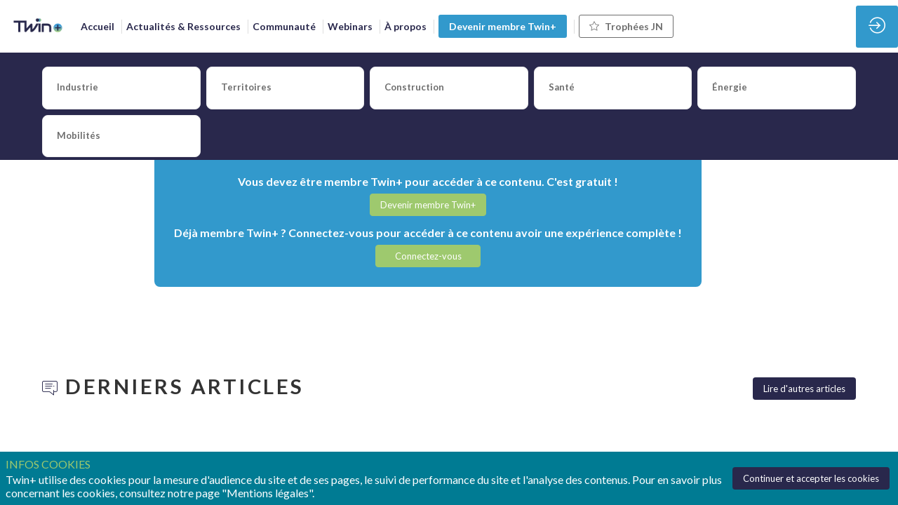

--- FILE ---
content_type: text/html; charset=utf-8
request_url: https://www.twinplus.fr/articles/4ff846ed-0f3e-ef11-86c3-6045bd954b60/mifuture-le-projet-europeen-pour-booster-les-jumeaux-numeriques
body_size: 34523
content:
<!DOCTYPE html>
                        <html lang="fr" prefix="og: http://ogp.me/ns#">
                            <head>
        <link rel="preload" crossorigin="anonymous" href="https://assets.inwink.com/lib/20251120-25214-b7be04bff599ce9d4ecf.css" as="style" />
<link rel="prefetch" crossorigin="anonymous" href="https://assets.inwink.com/lib/c-20251120-26092-22d20a9c9df4eda9e967.css" as="style" />
<link rel="prefetch" crossorigin="anonymous" href="https://assets.inwink.com/lib/c-20251120-83446-ea4c7b696273642b4294.css" as="style" />
<link rel="prefetch" crossorigin="anonymous" href="https://assets.inwink.com/lib/c-20251120-6774-23ca2d9b411216f274be.css" as="style" />
<link rel="prefetch" crossorigin="anonymous" href="https://assets.inwink.com/lib/c-20251120-6100-b98dd25eda5a88329f31.css" as="style" />
<link rel="prefetch" crossorigin="anonymous" href="https://assets.inwink.com/lib/c-20251120-53286-45d67678fbcd1fc698f5.css" as="style" />
<link rel="prefetch" crossorigin="anonymous" href="https://assets.inwink.com/lib/c-20251120-87896-230bf81e6bceb555c6e7.css" as="style" />
<link rel="preload" crossorigin="anonymous" href="https://assets.inwink.com/lib/c-20251120-23919-337b0ae7b2a4d677f141.css" as="style" />
<link rel="preload" crossorigin="anonymous" href="https://assets.inwink.com/lib/c-20251120-84665-464e0a49a8db49c93984.css" as="style" />
<link rel="preload" crossorigin="anonymous" href="/theme.css?version=2025-11-20T16%3A43%3A35.368Z&from=2025-11-19T21:50:10.17" as="style" />
<link rel="preload" crossorigin="anonymous" href="https://assets.inwink.com/lib/st-comps-20251120-55a99b511516e3b3eafb.js" as="script" />
<link rel="preload" crossorigin="anonymous" href="https://assets.inwink.com/lib/st-pages-20251120-08364f48f4cd1edabf51.js" as="script" />
<link rel="preload" crossorigin="anonymous" href="https://assets.inwink.com/lib/st-vendors-r-20251120-cd3e23e585db125cf7e2.js" as="script" />
<link rel="preload" crossorigin="anonymous" href="https://assets.inwink.com/lib/st-vendors-20251120-597246121bf07ff8425a.js" as="script" />
<link rel="preload" crossorigin="anonymous" href="https://assets.inwink.com/lib/st-iw-20251120-770245383f7c75cb0824.js" as="script" />
<link rel="preload" crossorigin="anonymous" href="https://assets.inwink.com/lib/20251120-b4dc6672d626edbb30ab.js" as="script" />
<link rel="prefetch" crossorigin="anonymous" href="https://assets.inwink.com/lib/20251120-d0aab2a579fdcf9a1d35.js" as="script" />
<link rel="prefetch" crossorigin="anonymous" href="https://assets.inwink.com/lib/20251120-928d26eb0129e8edfc15.js" as="script" />
<link rel="prefetch" crossorigin="anonymous" href="https://assets.inwink.com/lib/20251120-94715f10af32258b83a0.js" as="script" />
<link rel="prefetch" crossorigin="anonymous" href="https://assets.inwink.com/lib/20251120-244cbdbff9a7dc9199cc.js" as="script" />
<link rel="prefetch" crossorigin="anonymous" href="https://assets.inwink.com/lib/20251120-683ee60ff1ee095e85b9.js" as="script" />
<link rel="prefetch" crossorigin="anonymous" href="https://assets.inwink.com/lib/20251120-e6683d84bfc6d49775cc.js" as="script" />
<link rel="prefetch" crossorigin="anonymous" href="https://assets.inwink.com/lib/20251120-897f022640ab7b2e0ec2.js" as="script" />
<link rel="prefetch" crossorigin="anonymous" href="https://assets.inwink.com/lib/20251120-e5d14d21fabef297e576.js" as="script" />
<link rel="prefetch" crossorigin="anonymous" href="https://assets.inwink.com/lib/20251120-ea75063d50c8cc105ca7.js" as="script" />
<link rel="prefetch" crossorigin="anonymous" href="https://assets.inwink.com/lib/20251120-c369889635d1a111b4b3.js" as="script" />
<link rel="prefetch" crossorigin="anonymous" href="https://assets.inwink.com/lib/20251120-99d66d295cfbb87b3ecd.js" as="script" />
<link rel="prefetch" crossorigin="anonymous" href="https://assets.inwink.com/lib/20251120-3fc4048ad9aa0981d60b.js" as="script" />
<link rel="prefetch" crossorigin="anonymous" href="https://assets.inwink.com/lib/20251120-5dbadb6a90df17ca22f8.js" as="script" />
<link rel="prefetch" crossorigin="anonymous" href="https://assets.inwink.com/lib/20251120-4ad2690de441ae02a5ad.js" as="script" />
<link rel="prefetch" crossorigin="anonymous" href="https://assets.inwink.com/lib/20251120-642c1b2c32727b68d4ff.js" as="script" />
<link rel="prefetch" crossorigin="anonymous" href="https://assets.inwink.com/lib/20251120-9d6bb4f5754a0506835f.js" as="script" />
<link rel="prefetch" crossorigin="anonymous" href="https://assets.inwink.com/lib/20251120-c4c23c96f34df343f937.js" as="script" />
<link rel="prefetch" crossorigin="anonymous" href="https://assets.inwink.com/lib/20251120-8376c2c9397c6665a2c3.js" as="script" />
<link rel="prefetch" crossorigin="anonymous" href="https://assets.inwink.com/lib/20251120-2110df1eb3d95b86ef0f.js" as="script" />
<link rel="prefetch" crossorigin="anonymous" href="https://assets.inwink.com/lib/20251120-1fe3d859b4bdb632d339.js" as="script" />
<link rel="prefetch" crossorigin="anonymous" href="https://assets.inwink.com/lib/20251120-3a1c55a64a0f0ddd1dcb.js" as="script" />
<link rel="prefetch" crossorigin="anonymous" href="https://assets.inwink.com/lib/20251120-d95b5dd735fa043f2376.js" as="script" />
<link rel="prefetch" crossorigin="anonymous" href="https://assets.inwink.com/lib/20251120-77982117db62e59bc0c6.js" as="script" />
<link rel="prefetch" crossorigin="anonymous" href="https://assets.inwink.com/lib/20251120-31bf2d0d73cbda5eeb6f.js" as="script" />
<link rel="prefetch" crossorigin="anonymous" href="https://assets.inwink.com/lib/20251120-1f6706e889b8451705a4.js" as="script" />
<link rel="prefetch" crossorigin="anonymous" href="https://assets.inwink.com/lib/20251120-15cfa67dcf9fd37f10c9.js" as="script" />
<link rel="prefetch" crossorigin="anonymous" href="https://assets.inwink.com/lib/20251120-00ad08035c057bb70e46.js" as="script" />
<link rel="preload" crossorigin="anonymous" href="https://assets.inwink.com/lib/20251120-244cbdbff9a7dc9199cc.js" as="script" />
<link rel="preload" crossorigin="anonymous" href="https://assets.inwink.com/lib/20251120-683ee60ff1ee095e85b9.js" as="script" />
<link rel="preload" crossorigin="anonymous" href="https://assets.inwink.com/lib/20251120-6dc4f71b82605ffb0817.js" as="script" />
<link rel="preload" crossorigin="anonymous" href="https://assets.inwink.com/lib/20251120-18edb5472cf0256e0cad.js" as="script" />
<link rel="preload" crossorigin="anonymous" href="https://assets.inwink.com/lib/20251120-fd2bf62d76020fa81577.js" as="script" />
<link rel="preload" crossorigin="anonymous" href="https://assets.inwink.com/lib/20251120-9518d43b9ef1661b378a.js" as="script" />
<link rel="preload" crossorigin="anonymous" href="https://assets.inwink.com/lib/20251120-10263f2488cba3d32b85.js" as="script" />
<link rel="preload" crossorigin="anonymous" href="https://assets.inwink.com/lib/20251120-dba4125f7971fbc3381a.js" as="script" />
<link rel="preload" crossorigin="anonymous" href="https://assets.inwink.com/lib/20251120-37b0b2722bc142358690.js" as="script" />
<link rel="preload" crossorigin="anonymous" href="https://assets.inwink.com/lib/20251120-b571f5ecc57c501d9ff3.js" as="script" />
<link rel="preload" crossorigin="anonymous" href="https://assets.inwink.com/lib/20251120-3d9e09b288fe376f2c7b.js" as="script" />
<link rel="preload" crossorigin="anonymous" href="https://assets.inwink.com/lib/20251120-fc0378c412ace26a9665.js" as="script" />
<link rel="preload" crossorigin="anonymous" href="https://assets.inwink.com/lib/20251120-5566da963e12145bf1a2.js" as="script" />
<link rel="preload" crossorigin="anonymous" href="https://assets.inwink.com/lib/20251120-f97ab937d5a6cf777a6b.js" as="script" />
<link rel="preload" crossorigin="anonymous" href="https://assets.inwink.com/lib/20251120-414a3dc58709262a0d7a.js" as="script" />
<link rel="preload" crossorigin="anonymous" href="/iwsd/cd.js?version=2025-11-20T16%3A43%3A35.368Z&from=2025-10-28T11%3A52%3A11.66" as="script" />
<link rel="preload" crossorigin="anonymous" href="/iwsd/tpl.js?version=2025-11-20T16%3A43%3A35.368Z&from=2025-11-19T21%3A50%3A10.170Z" as="script" />
<link rel="preload" crossorigin="anonymous" href="/iwsd/ftpl.js?version=2025-11-20T16%3A43%3A35.368Z&from=2025-07-17T07%3A49%3A13.730Z" as="script" />
<link rel="preload" crossorigin="anonymous" href="/iwsd/ls.js?version=2025-11-20T16%3A43%3A35.368Z&from=2025-11-21T08%3A31%3A16.970Z" as="script" />
<link rel="preload" crossorigin="anonymous" href="https://assets.inwink.com/lib/appbundle-20251120-ac5d790d6872a9328419.js" as="script" />

        <link rel="prefetch" crossorigin="anonymous" href="https://assets.inwink.com/assets/fonts/inwink/inwinkpictos.css?ts=icons202511201636" as="font" /> 
        <link rel="prefetch" crossorigin="anonymous" href="https://assets.inwink.com/assets/styles/react-slick.css" as="style" />
        <meta charset="UTF-8" />
        <meta name="viewport" content="width=device-width, initial-scale=1" />
        <meta http-equiv="X-UA-Compatible" content="IE=edge" />
        <meta property="og:site_name" content="Twin+" /><title data-react-helmet="true">MiFuture, le projet européen pour booster les jumeaux numériques</title><meta data-react-helmet="true" name="description" content="Un réseau européen d&#x27;antennes 6G est en préparation avec la collaboration de plusieurs pays. Un challenge scientifique qui apporte de nombreuses promesses autour du développement du jumeau numérique."/><meta data-react-helmet="true" property="og:title" content="MiFuture, le projet européen pour booster les jumeaux numériques"/><meta data-react-helmet="true" property="twitter:title" content="MiFuture, le projet européen pour booster les jumeaux numériques"/><meta data-react-helmet="true" property="og:description" content="Un réseau européen d&#x27;antennes 6G est en préparation avec la collaboration de plusieurs pays. Un challenge scientifique qui apporte de nombreuses promesses autour du développement du jumeau numérique."/><meta data-react-helmet="true" property="twitter:description" content="Un réseau européen d&#x27;antennes 6G est en préparation avec la collaboration de plusieurs pays. Un challenge scientifique qui apporte de nombreuses promesses autour du développement du jumeau numérique."/><meta data-react-helmet="true" property="og:image" content="https://storageprdv2inwink.blob.core.windows.net/a1c5081c-0fc0-48d5-a57d-fae5936e2bcf/1a41a398-f152-48c2-97be-d2b6fe3f73352"/><meta data-react-helmet="true" property="twitter:image" content="https://storageprdv2inwink.blob.core.windows.net/a1c5081c-0fc0-48d5-a57d-fae5936e2bcf/1a41a398-f152-48c2-97be-d2b6fe3f73352"/><meta data-react-helmet="true" property="twitter:card" content="summary_large_image"/><meta data-react-helmet="true" property="og:url" content="https://www.twinplus.fr/articles/4ff846ed-0f3e-ef11-86c3-6045bd954b60/mifuture-le-projet-europeen-pour-booster-les-jumeaux-numeriques"/><meta data-react-helmet="true" property="twitter:url" content="https://www.twinplus.fr/articles/4ff846ed-0f3e-ef11-86c3-6045bd954b60/mifuture-le-projet-europeen-pour-booster-les-jumeaux-numeriques"/><meta data-react-helmet="true" property="og:type" content="website"/><meta name="mobile-web-app-capable" content="yes" /><link rel="manifest" href="/manifest.json" /><link href="https://cdn-assets.inwink.com/85153eec-9b05-451f-9e9b-1cacf2daa38c-public/assets/pictures-thumbs/LOGO%2520Twin%252B%2520%252B1.png" rel="icon" type="image/x-icon" /><link href="https://cdn-assets.inwink.com/85153eec-9b05-451f-9e9b-1cacf2daa38c-public/assets/pictures-thumbs/LOGO%2520Twin%252B%2520%252B1.png" rel="apple-touch-icon" /><link data-react-helmet="true" rel="canonical" href="https://www.twinplus.fr/articles/4ff846ed-0f3e-ef11-86c3-6045bd954b60/mifuture-le-projet-europeen-pour-booster-les-jumeaux-numeriques"/><style>body,html{ width:100%; height:100%; position:relative; margin:0; padding:0; background-color : #E4E4E4; overflow: hidden; font-size: 14px; } @media all and (display-mode: standalone) { body { background-color: #000; } } * { box-sizing: border-box; } body,html,input,textarea,keygen,select,button,a { font-family: LATO} h1,h2,h3,h4,h5,h6,label,.headline,button,a[role=button] { font-family: LATO} h1, h2, h3, h4, h5, h6{ margin: 0 0 0.2em 0; } #appsplash { z-index:9999; } html #appsplash .splash { box-sizing: border-box; position: fixed; z-index: 9999; width: 100%; height: 100%; left: 0; top: 0; background-color: #ffffff; color: #29284c; display: -webkit-flex; display: flex; flex-flow: column nowrap; align-items: center; justify-content: center; font-size: 14pt; text-transform: uppercase; transition: opacity 600ms ease-out; } .splash .splashcontent { width: 800px; box-sizing: border-box; max-width: 100%; margin: 0 auto; padding : 20px; display: -webkit-flex; display: flex; flex-flow: column nowrap; align-items: center; justify-content: center; } .splash .splashcontent img { max-width: 80%; height: auto !important; min-height: 1px; display: block; margin: auto; } .splash.hidden { opacity: 0; pointer-events: none; } .splash.hidden:not(.dismissed) { transition: opacity ease-in 1s; } .splash.dismissed { transition: none; } #approot, .approot { width: 100%; height:100%; left:0; top:0; overflow: hidden; position: absolute; } .loaderindicator.ring { display: -webkit-flex; display: flex; align-items: center; } .loaderindicator.ring .spinner{ margin-left: 8px; display: block; border-radius: 50%; width: 20px; height: 20px; min-width: 20px; min-height: 20px; border: 4px solid rgba(41, 40, 76, 0.4); border-top-color: rgba(41, 40, 76, 0.8); animation: loaderspin 1s infinite linear; flex-shrink: 0; } .loaderindicator.ring.big .spinner{ border-width: 6px; width: 40px; height: 40px; min-width: 40px; min-height: 40px; } @-webkit-keyframes loaderspin { from { -webkit-transform: rotate(0deg); } to { -webkit-transform: rotate(360deg); } } @keyframes loaderspin { from { transform: rotate(0deg); } to { transform: rotate(360deg); } }</style>
        <link href='https://fonts.googleapis.com/css2?family=Roboto&display=swap' rel='stylesheet' type='text/css' /> <link href='https://fonts.googleapis.com/css2?family=Lato:ital,wght@0,100;0,300;0,400;0,700;0,900;1,100;1,300;1,400;1,700;1,900&display=swap' rel='stylesheet' type='text/css' />
        <link rel="prefetch" crossorigin="anonymous" href="/bootstrap.js?v=2025-11-20T16%3A43%3A35.368Z" as="script" />        
        <link rel="preload" crossorigin="anonymous" href="https://assets.inwink.com/lib/20251120-148541cf81c425629639.js" as="script" />
<link rel="preload" crossorigin="anonymous" href="https://assets.inwink.com/lib/20251120-94715f10af32258b83a0.js" as="script" />
<link rel="preload" crossorigin="anonymous" href="https://assets.inwink.com/lib/20251120-e68119426b674933721a.js" as="script" />
<link rel="preload" crossorigin="anonymous" href="https://assets.inwink.com/lib/20251120-2f3ef7cbb16ab6bfff21.js" as="script" />
<link crossorigin="anonymous" href="https://assets.inwink.com/lib/20251120-25214-b7be04bff599ce9d4ecf.css" rel="stylesheet" />
<link crossorigin="anonymous" href="https://assets.inwink.com/lib/c-20251120-26092-22d20a9c9df4eda9e967.css" rel="stylesheet" />
<link crossorigin="anonymous" href="https://assets.inwink.com/lib/c-20251120-83446-ea4c7b696273642b4294.css" rel="stylesheet" />
<link crossorigin="anonymous" href="https://assets.inwink.com/lib/c-20251120-6774-23ca2d9b411216f274be.css" rel="stylesheet" />
<link crossorigin="anonymous" href="https://assets.inwink.com/lib/c-20251120-6100-b98dd25eda5a88329f31.css" rel="stylesheet" />
<link crossorigin="anonymous" href="https://assets.inwink.com/lib/c-20251120-53286-45d67678fbcd1fc698f5.css" rel="stylesheet" />
<link crossorigin="anonymous" href="https://assets.inwink.com/lib/c-20251120-87896-230bf81e6bceb555c6e7.css" rel="stylesheet" />
<link crossorigin="anonymous" href="https://assets.inwink.com/lib/c-20251120-23919-337b0ae7b2a4d677f141.css" rel="stylesheet" />
<link crossorigin="anonymous" href="https://assets.inwink.com/lib/c-20251120-84665-464e0a49a8db49c93984.css" rel="stylesheet" />
<link crossorigin="anonymous" href="/theme.css?version=2025-11-20T16%3A43%3A35.368Z&from=2025-11-19T21:50:10.17" rel="stylesheet" />
<script type="application/ld+json">{"@context":"https://schema.org","@type":"WebSite","name":"Twin+","url":"https://www.twinplus.fr"}</script>     
        <script src="/bootstrap.js?v=2025-11-20T16%3A43%3A35.368Z"></script>               
    </head>
                            <body>
                                               
    <link crossorigin="anonymous" href="https://assets.inwink.com/assets/styles/react-slick.css" rel="stylesheet" />
    <link crossorigin="anonymous" href="https://assets.inwink.com/assets/fonts/inwink/inwinkpictos.css?ts=icons202511201636" rel="stylesheet" />  
         
                                <div id="approot"><!--$--><div class="approot"><div class="app-shell community-85153eec-9b05-451f-9e9b-1cacf2daa38c"><div class="app-shell-data"><div class="visualconfiguration empty"><style>html, body { } </style><div class="fonttheme"><link href="https://fonts.googleapis.com/css2?family=Roboto&amp;display=swap" rel="stylesheet" type="text/css"/><link href="https://fonts.googleapis.com/css2?family=Lato:ital,wght@0,100;0,300;0,400;0,700;0,900;1,100;1,300;1,400;1,700;1,900&amp;display=swap" rel="stylesheet" type="text/css"/><style>body,html,input,textarea,keygen,select,button,a { font-family: LATO} h1,h2,h3,h4,h5,h6,label,.headline,button,a[role=button] { font-family: LATO}</style></div></div><div class="app-layout hydrating community-shard community-85153eec-9b05-451f-9e9b-1cacf2daa38c"><div class="app-content"><div class="app-header " style="background-color:rgba(255,255,255, 1);color:#29284c;box-shadow:0px 2px 10px 0 rgba(0,0,0,0.10)"><div class="app-header-content"><div class="pagetitle withlogo withheaderitems align-left" id="appheadercontent"><a class="header-logo mainlogo" aria-label="" href="/"><img src="https://cdn-assets.inwink.com/85153eec-9b05-451f-9e9b-1cacf2daa38c-public/assets/pictures/LOGO%2520_bleu.png" alt=""/></a><div class="title"><div class="pagetitle-content">Twin+</div></div><div class="menu" id="appheadermenu"><div class="links-list"><div class="menuitem level-1 " id="appheadermenu-menuitem-target-home"><a class="iconlink headline headline  level-1 link-inwink" style="font-weight:bold" role="link" aria-label="Accueil" href="/"><span>Accueil</span></a></div><div class="menuitem level-1 " id="appheadermenu-menuitem-item-1"><a class="iconlink headline headline  level-1 no-link" role="link" style="font-weight:bold"><span>Actualités &amp; Ressources</span></a><div class="sub-menu-modal-content hidden app-header bloctheme-85153eec-9b05-451f-9e9b-1cacf2daa38c" style="background-color:rgba(255,255,255, 1);color:#29284c;box-shadow:0px 2px 10px 0 rgba(0,0,0,0.10)"><div class="sub-menu-items menu"><div class="links-list"><div class="menuitem level-2 " id="appheadermenu-menuitem-target-articles"><a class="iconlink headline undefined submenu  level-2 link-inwink" role="link" aria-label="Articles" tabindex="1" href="/articles"><span>Articles</span></a></div><div class="menuitem level-2 " id="appheadermenu-menuitem-content-jumeau-numerique-definitions"><a class="iconlink headline undefined submenu  level-2 link-inwink" role="link" aria-label="DiTi t&#x27;explique" tabindex="2" href="/content/jumeau-numerique-definitions"><span>DiTi t&#x27;explique</span></a></div><div class="menuitem level-2 " id="appheadermenu-menuitem-target-vods"><a class="iconlink headline undefined submenu  level-2 link-inwink" role="link" aria-label="Vidéos" tabindex="3" href="/vods"><span>Vidéos</span></a></div><div class="menuitem level-2 " id="appheadermenu-menuitem-target-documents"><a class="iconlink headline undefined submenu  level-2 link-inwink" role="link" aria-label="Ressources" tabindex="4" href="/documents"><span>Ressources</span></a></div></div></div></div></div><div class="menuitem level-1 " id="appheadermenu-menuitem-item-2"><a class="iconlink headline headline  level-1 no-link" role="default" style="font-weight:bold"><span>Communauté</span></a><div class="sub-menu-modal-content hidden app-header bloctheme-85153eec-9b05-451f-9e9b-1cacf2daa38c" style="background-color:rgba(255,255,255, 1);color:#29284c;box-shadow:0px 2px 10px 0 rgba(0,0,0,0.10)"><div class="sub-menu-items menu"><div class="links-list"><div class="menuitem level-2 " id="appheadermenu-menuitem-content-tech-leaders"><a class="iconlink headline undefined submenu  level-2 link-inwink" role="link" aria-label="Tech Leaders" tabindex="1" href="/content/tech-leaders"><span>Tech Leaders</span></a></div><div class="menuitem level-2 " id="appheadermenu-menuitem-target-members"><a class="iconlink headline undefined submenu  level-2 link-inwink" role="link" aria-label="Membres" tabindex="2" href="/members"><span>Membres</span></a></div><div class="menuitem level-2 " id="appheadermenu-menuitem-content-emploi"><a class="iconlink headline undefined submenu  level-2 link-inwink" role="link" aria-label="Emploi" tabindex="3" href="/content/emploi"><span>Emploi</span></a></div></div></div></div></div><div class="menuitem level-1 " id="appheadermenu-menuitem-target-iwevents"><a class="iconlink headline headline  level-1 no-link" role="link" style="font-weight:bold"><span>Webinars</span></a><div class="sub-menu-modal-content hidden app-header bloctheme-85153eec-9b05-451f-9e9b-1cacf2daa38c" style="background-color:rgba(255,255,255, 1);color:#29284c;box-shadow:0px 2px 10px 0 rgba(0,0,0,0.10)"><div class="sub-menu-items menu"><div class="links-list"><div class="menuitem level-2 " id="appheadermenu-menuitem-content-replays"><a class="iconlink headline undefined submenu  level-2 link-inwink" role="link" aria-label="Replay vidéo" tabindex="1" href="/content/replays"><span>Les Replays</span></a></div><div class="menuitem level-2 " id="appheadermenu-menuitem-target-iwevents"><a class="iconlink headline undefined submenu  level-2 link-inwink" role="link" aria-label="Webinars Live" tabindex="2" href="/events"><span>Webinars Live</span></a></div></div></div></div></div><div class="menuitem level-1 " id="appheadermenu-menuitem-item-4"><a class="iconlink headline headline  level-1 no-link" role="link" style="font-weight:bold"><span>À propos</span></a><div class="sub-menu-modal-content hidden app-header bloctheme-85153eec-9b05-451f-9e9b-1cacf2daa38c" style="background-color:rgba(255,255,255, 1);color:#29284c;box-shadow:0px 2px 10px 0 rgba(0,0,0,0.10)"><div class="sub-menu-items menu"><div class="links-list"><div class="menuitem level-2 " id="appheadermenu-menuitem-content-a-propos"><a class="iconlink headline undefined submenu  level-2 link-inwink" role="link" aria-label="Qui sommes nous ?" tabindex="1" href="/content/a-propos"><span>Qui sommes nous ?</span></a></div><div class="menuitem level-2 " id="appheadermenu-menuitem-content-partenaire"><a class="iconlink headline undefined submenu  level-2 link-inwink" role="link" aria-label="Devenir partenaire" tabindex="2" href="/content/partenaire"><span>Devenir partenaire</span></a></div></div></div></div></div><div class="menuitem level-1 " id="appheadermenu-menuitem-target-ticketing"><a class="iconlink headline headline  level-1 link-inwink" style="font-weight:bold" role="button" aria-label="Devenir membre Twin+   " href="/ticketing"><span>Devenir membre Twin+   </span></a></div><div class="menuitem level-1 " id="appheadermenu-menuitem-content-trophees-des-jumeaux-numeriques"><a class="iconlink headline headline lightbtn  level-1 link-inwink" style="font-weight:bold" role="button" aria-label="Trophées JN" href="/content/trophees-des-jumeaux-numeriques"><i class="icon inwink-star-outline"></i><span>Trophées JN</span></a></div></div></div></div><div class="avatar-content avatarcommunity-content hydrating"><div style="opacity:0"><button type="button" class="btn-login" title="Me connecter"><i class="inwink-login"></i></button></div></div></div></div><section id="main-content" class="app-pages community-pages rootcommunity-pages"><div class="app-page-wrapper bloc-defaultbg transition-entered"><div class="app-page articledetailpage"><div class="dynamicpage dynamicpage-articledetail" style="background-repeat:no-repeat;background-size:cover;background-position:center"><script type="application/ld+json">{"url":"https://www.twinplus.fr/articles/4ff846ed-0f3e-ef11-86c3-6045bd954b60/mifuture-le-projet-europeen-pour-booster-les-jumeaux-numeriques","@context":"http://schema.org","@type":"Article","headline":"MiFuture, le projet européen pour booster les jumeaux numériques","description":"Un réseau européen d'antennes 6G est en préparation avec la collaboration de plusieurs pays. Un challenge scientifique qui apporte de nombreuses promesses autour du développement du jumeau numérique.","image":"https://storageprdv2inwink.blob.core.windows.net/a1c5081c-0fc0-48d5-a57d-fae5936e2bcf/1a41a398-f152-48c2-97be-d2b6fe3f7335","datePublished":"2024-07-09T16:30:09.418+00:00","dateModified":"2025-09-11T07:37:44.53"}</script><div class="dynamicpage-blocscontainer dynamicpage-maincontent"><div class="dynamicpage-scrollcontent "><div id="bl-community-block-article-detail-header" class="dynamicbloc-wrapper bloctheme bloctheme-85153eec-9b05-451f-9e9b-1cacf2daa38c bloctheme-primarycolorbloc hydrating article margin-top-medium margin-bottom-medium"><style>#bl-community-block-article-detail-header.article .bloc-entitydetailv2 { margin: 0; padding: 0; .dynamiccontentbloc { max-width: 100%; .bloc-header { margin: 0; } .bloc-content { .articledetail { display: flex; align-items: center; justify-content: center; padding: 5%; text-align: center; .content-wrapper { padding: 2rem 3rem; min-width: 30%; max-width: 1280px; background-color: color-mix(in oklab, transparent, var(--inwinkdarkcolor) 70%); border-radius: 1rem; * { color: var(--inwinkdarkbgtextcolor); } .title { margin: auto; max-width: 60ch; } .description { margin: 0.8rem 0 0 0; max-width: 100ch; font-size: 1.2rem; } .partner-wrapper { margin: 0; background: none; .logo-text { font-weight: 400; } } } .image { position: absolute; inset: 0; z-index: -1; height: 100%; width: 100%; object-fit: cover; } &:not(:has(.image)) .content-wrapper { padding: 1rem; background-color: transparent; } } } } }</style><div class="dynamicbloc-wrapper-contentblocs"><div id="ct-community-content-article-detail-header" class="dynamic-bloc-entitydetail  dynamicbloc-contentwrapper bloc-entitydetailv2"><div class="dynamiccontentbloc"><style>#ct-community-content-article-detail-header.document .articledetail { display: grid; grid-gap: 4rem; grid-template-columns: 1fr 25%; } #ct-community-content-article-detail-header.document .articledetail .content-wrapper .publication { margin-bottom: 1rem; opacity: 0.5; } #ct-community-content-article-detail-header.document .articledetail .content-wrapper .publication .inwink-calendar { margin-right: 0.5rem; vertical-align: baseline; } #ct-community-content-article-detail-header.document .articledetail .content-wrapper .publication span + span { margin-left: 2px; } #ct-community-content-article-detail-header.document .articledetail .content-wrapper .publication .socialinfos { margin-left: 8px; } #ct-community-content-article-detail-header.document .articledetail .content-wrapper .description { line-height: 1.5; opacity: 0.7; } #ct-community-content-article-detail-header.document .articledetail .content-wrapper .actions-wrapper { display: flex; flex-flow: row nowrap; padding-top: 2rem; } #ct-community-content-article-detail-header.document .articledetail .content-wrapper .actions-wrapper button { color: var(--inwinkbgcolor); background-color: var(--inwinkaccentcolor); border-color: var(--inwinkaccentcolor); } #ct-community-content-article-detail-header.document .articledetail .content-wrapper .actions-wrapper button:hover { color: var(--inwinkaccentcolor); background-color: transparent; border-color: var(--inwinkaccentcolor); } #ct-community-content-article-detail-header.document .articledetail .image-wrapper { position: relative; height: fit-content; } #ct-community-content-article-detail-header.document .articledetail .image-wrapper .downloaddocument.hidebtn { position: absolute; top: 0; left: 0; width: 100%; height: 100%; opacity: 0; z-index: 2; } #ct-community-content-article-detail-header.document .articledetail .image-wrapper .icon-wrapper { background-color: var(--inwinkbgcolor); opacity: 0.5; padding: 1rem; border-radius: 8px; position: absolute; top: 50%; left: 50%; transform: translate(-50%, -50%); width: 5rem; height: 5rem; cursor: pointer; } #ct-community-content-article-detail-header.document .articledetail .image-wrapper .icon-wrapper .inwink-import { font-size: 3rem; color: #fff; } #ct-community-content-article-detail-header.document .articledetail .image-wrapper:hover .icon-wrapper { opacity: 1; transition: opacity 0.4s ease-in-out; } #ct-community-content-article-detail-header.document .articledetail .content-wrapper .actions-wrapper .downloaddocument.big { font-size: 1.4rem; } #ct-community-content-article-detail-header.document .articledetail .content-wrapper .actions-wrapper .itembloccontentactions button + button { margin-left: 8px; } #ct-community-content-article-detail-header.document .articledetail .picture { aspect-ratio: 3 / 2; width: 100%; object-fit: cover; border-radius: 8px; } @media (max-width: 767px) { #ct-community-content-article-detail-header.document .articledetail { display: grid; grid-gap: 2rem; grid-template-rows: 1fr auto; grid-template-columns: 1fr; } }</style><header class="bloc-header"><div class="bloc-separator"></div></header><div class="bloc-content"><div class="bloc-content articledetail"><div class="content-wrapper content-wrapper"><h1 class="title title"><span class="fieldval"><span class="fieldtext">MiFuture, le projet européen pour booster les jumeaux numériques</span></span></h1><div class="description description"><span class="fieldval"><span class="fieldtext">Un réseau européen d'antennes 6G est en préparation avec la collaboration de plusieurs pays. Un challenge scientifique qui apporte de nombreuses promesses autour du développement du jumeau numérique.</span></span></div></div></div></div></div><div class="iw-clearfix"></div><style>#ct-community-content-article-detail-header.document .articledetail { display: grid; grid-gap: 4rem; grid-template-columns: 1fr 25%; } #ct-community-content-article-detail-header.document .articledetail .content-wrapper .publication { margin-bottom: 1rem; opacity: 0.5; } #ct-community-content-article-detail-header.document .articledetail .content-wrapper .publication .inwink-calendar { margin-right: 0.5rem; vertical-align: baseline; } #ct-community-content-article-detail-header.document .articledetail .content-wrapper .publication span + span { margin-left: 2px; } #ct-community-content-article-detail-header.document .articledetail .content-wrapper .publication .socialinfos { margin-left: 8px; } #ct-community-content-article-detail-header.document .articledetail .content-wrapper .description { line-height: 1.5; opacity: 0.7; } #ct-community-content-article-detail-header.document .articledetail .content-wrapper .actions-wrapper { display: flex; flex-flow: row nowrap; padding-top: 2rem; } #ct-community-content-article-detail-header.document .articledetail .content-wrapper .actions-wrapper button { color: var(--inwinkbgcolor); background-color: var(--inwinkaccentcolor); border-color: var(--inwinkaccentcolor); } #ct-community-content-article-detail-header.document .articledetail .content-wrapper .actions-wrapper button:hover { color: var(--inwinkaccentcolor); background-color: transparent; border-color: var(--inwinkaccentcolor); } #ct-community-content-article-detail-header.document .articledetail .image-wrapper { position: relative; height: fit-content; } #ct-community-content-article-detail-header.document .articledetail .image-wrapper .downloaddocument.hidebtn { position: absolute; top: 0; left: 0; width: 100%; height: 100%; opacity: 0; z-index: 2; } #ct-community-content-article-detail-header.document .articledetail .image-wrapper .icon-wrapper { background-color: var(--inwinkbgcolor); opacity: 0.5; padding: 1rem; border-radius: 8px; position: absolute; top: 50%; left: 50%; transform: translate(-50%, -50%); width: 5rem; height: 5rem; cursor: pointer; } #ct-community-content-article-detail-header.document .articledetail .image-wrapper .icon-wrapper .inwink-import { font-size: 3rem; color: #fff; } #ct-community-content-article-detail-header.document .articledetail .image-wrapper:hover .icon-wrapper { opacity: 1; transition: opacity 0.4s ease-in-out; } #ct-community-content-article-detail-header.document .articledetail .content-wrapper .actions-wrapper .downloaddocument.big { font-size: 1.4rem; } #ct-community-content-article-detail-header.document .articledetail .content-wrapper .actions-wrapper .itembloccontentactions button + button { margin-left: 8px; } #ct-community-content-article-detail-header.document .articledetail .picture { aspect-ratio: 3 / 2; width: 100%; object-fit: cover; border-radius: 8px; } @media (max-width: 767px) { #ct-community-content-article-detail-header.document .articledetail { display: grid; grid-gap: 2rem; grid-template-rows: 1fr auto; grid-template-columns: 1fr; } }</style></div></div></div><div id="bl-community-block-article-detail-body" class="dynamicbloc-wrapper bloctheme bloctheme-85153eec-9b05-451f-9e9b-1cacf2daa38c bloctheme-whitebloc hydrating commu-noaccess margin-top-wide margin-bottom-wide"><style>#bl-community-block-article-detail-body { .dynamicbloc-wrapper-contentblocs { display: grid; grid-template: "article sidebar" auto "comments sidebar" 1fr / minmax(64.34%, 100%) auto; margin: auto; max-width: 1280px; @media (max-width: 1024px) { grid-template: "article" "comments" "sidebar" / 100%; } } }</style><div class="dynamicbloc-wrapper-contentblocs"><div id="ct-community-content-article-detail-body" class="dynamic-bloc-entitydetail  dynamicbloc-contentwrapper bloc-entitydetailv2"><div class="dynamiccontentbloc"><style>#ct-community-content-article-detail-body { grid-area: article; padding-left: 0; @media (max-width: 1400px) { padding-left: 60px; } @media (max-width: 1024px) { padding-left: 20px; } .bloc-header { @media (max-width: 768px) { margin-bottom: 0; } } .bloc-content { .articledetail { .socialinfos { display: flex; align-items: center; justify-content: space-between; gap: 1rem; @media (max-width: 768px) { flex-flow: column nowrap; align-items: flex-start; justify-content: flex-start; } .publication { opacity: 0.6; .publishedby { display: inline-block; } .inwink-calendar { margin-right: 0.5rem; vertical-align: middle; } :is(.publishedat, .fullname) { margin-right: 0.3rem; } } .itembloccontentactions { display: flex; flex-flow: row wrap; justify-content: flex-end; gap: 0.5rem; margin-left: auto; @media (max-width: 768px) { justify-content: flex-start; } .content-like { margin: 0; } >* { @media (max-width: 500px) { flex: 1 1 auto; display: flex; justify-content: center; } } } } .markdown-content { margin-top: 2rem; font-size: 1.143rem; line-height: 1.5; } .topics { margin-top: 3rem; } } } }</style><header class="bloc-header"><div class="bloc-separator"></div></header><div class="bloc-content"><div class="bloc-content articledetail"><div class="appuserrestrictedcomponent anonymoususer "><div class="requiredaccess"><div class="registration"><div class="message"><span>Vous devez être membre Twin+ pour accéder à ce contenu. C'est gratuit !</span></div><div class="actions"><a class="link-inwink" role="button" href="/ticketing"><span>Devenir membre Twin+</span></a></div></div><div class="login"><div class="message"><span>Déjà membre Twin+ ? Connectez-vous pour accéder à ce contenu avoir une expérience complète !</span></div><div class="actions"><button type="button" class="login-button link-inwink"><span>Connectez-vous</span></button></div></div></div></div></div></div></div><div class="iw-clearfix"></div><style>#ct-community-content-article-detail-body { grid-area: article; padding-left: 0; @media (max-width: 1400px) { padding-left: 60px; } @media (max-width: 1024px) { padding-left: 20px; } .bloc-header { @media (max-width: 768px) { margin-bottom: 0; } } .bloc-content { .articledetail { .socialinfos { display: flex; align-items: center; justify-content: space-between; gap: 1rem; @media (max-width: 768px) { flex-flow: column nowrap; align-items: flex-start; justify-content: flex-start; } .publication { opacity: 0.6; .publishedby { display: inline-block; } .inwink-calendar { margin-right: 0.5rem; vertical-align: middle; } :is(.publishedat, .fullname) { margin-right: 0.3rem; } } .itembloccontentactions { display: flex; flex-flow: row wrap; justify-content: flex-end; gap: 0.5rem; margin-left: auto; @media (max-width: 768px) { justify-content: flex-start; } .content-like { margin: 0; } >* { @media (max-width: 500px) { flex: 1 1 auto; display: flex; justify-content: center; } } } } .markdown-content { margin-top: 2rem; font-size: 1.143rem; line-height: 1.5; } .topics { margin-top: 3rem; } } } }</style></div></div></div><div id="bl-0b51dc8e-23fa-48d1-900e-c95d4a39e37a" class="dynamicbloc-wrapper bloctheme bloctheme-85153eec-9b05-451f-9e9b-1cacf2daa38c bloctheme-whitebloc hydrating margin-top-wide margin-bottom-wide"><div class="dynamicbloc-wrapper-contentblocs"><div id="ct-076d965e-4d09-4fee-b169-342d7003c07c" class="itemslist teaser-contents dynamicbloc-contentwrapper bloc-commu-teaserarticles headerpos-topflat"><div class="dynamiccontentbloc"><style>#ct-076d965e-4d09-4fee-b169-342d7003c07c { contain: layout; overflow: visible; --animation: all 300ms ease; --border-color: #ddd; --image-accent: color-mix(in oklab, var(--inwinkaccentcolor), transparent 70%); --image-accent2: color-mix(in oklab, var(--inwinkaccent2color), transparent 70%); --image-dark: rgba(0, 0, 0, 0.3); --image-light: rgba(255, 255, 255, 0.3); --space: 20px; --radius: 4px; --shadow-hover: 0 0 10px 0 rgba(0, 0, 0, 0.10); .dynamiccontentbloc :is(.bloc-content:not(.bloc-carousel), .inwink-items:not(.bloc-carousel)) { overflow: visible; } .reserveauxabonnes .fieldtext::before { content: ""; display: inline-block; width: 20px; height: 20px; margin-right: .4rem; vertical-align: middle; background: url("https://cdn-assets.inwink.com/ea412270-ff5b-4d23-b785-b162bd0f1837/f8f33531-e9ee-4ae3-b028-d5e267ac879c") no-repeat center / contain; } .accessibleauxmembres .fieldtext::before { content: ""; display: inline-block; width: 20px; height: 20px; margin-right: .4rem; vertical-align: middle; background: url("https://cdn-assets.inwink.com/85153eec-9b05-451f-9e9b-1cacf2daa38c-public/assets/images/fd264d02-4f62-f011-8f7c-6045bd96bdd0/638882720021971635/Twin%252B") no-repeat center / contain; } .mention { margin: var(--space) var(--space) 0; } .itemcontent { position: relative; display: flex; flex-flow: column nowrap; padding: 0; height: 100%; word-break: break-word; &:has(.content:empty), &:not(:has(.content)) { .header:first-child:has(.bloc-title:only-child) { margin: auto; text-align: center; >.bloc-title { margin: 0; padding: var(--space); } } } .header { display: flex; flex-flow: column nowrap; .title-image & { gap: 1rem; } .bloc-title { order: 1; margin: var(--space) var(--space) 0; transition: var(--animation); .title-image & { order: -1; } } .image-container { position: relative; display: flex; margin: 0; max-height: 200px; aspect-ratio: 16 / 9; overflow: hidden; .title-image & { margin-inline: var(--space); border-radius: var(--radius); .image-contained & { margin-top: 0; border-radius: 0; } } .image-contained & { margin: var(--space) var(--space) 0; .image { object-fit: contain; } } .image { width: 100%; object-fit: cover; transition: var(--animation); } .image-placeholder { width: 100%; aspect-ratio: 16 / 9; background-color: var(--border-color); .image-contained & { border-radius: var(--radius); } } .itemstatus { position: absolute; inset: var(--space) var(--space) auto auto; } :is(.image-accent, .image-accent2, .image-darken, .image-lighten) & { &::after { content: ''; position: absolute; inset: 0; height: 100%; width: 100%; } } } } .content { display: flex; flex-flow: column nowrap; gap: 1rem; margin: var(--space); .companies { display: flex; flex-flow: row wrap; gap: 0.75rem 1rem; width: 100%; .companiesitem { flex: 1 1 100%; display: flex; flex-flow: column nowrap; align-items: start; justify-content: center; gap: 0.5rem; color: inherit; text-decoration: none; .companies-title { flex: 1; margin: auto 0; width: 100%; transition: var(--animation); .companies-name-center & { text-align: center; } .companies-name-right & { text-align: right; } ~.logo { :is(.companies-logo-left, .companies-logo-right) & { width: 50%; } } } .logo { display: flex; justify-content: center; margin: initial; .logo-photo { height: 50px; max-width: 150px; transition: var(--animation); } .text { display: -webkit-box; -webkit-box-orient: vertical; -webkit-line-clamp: 3; font-size: 1rem; overflow: hidden; transition: var(--animation); } .companies-card & { padding: 0.5rem 1rem; background-color: var(--inwinkaccentbgtextcolor); border: 1px solid var(--border-color); } :is(.companies-circle, .companies-square) & { align-items: center; padding: 1rem; width: 5rem; max-width: 5rem; aspect-ratio: 1; } .companies-circle & { border-radius: 50%; } .companies-rounded & { border-radius: var(--radius); } :is(.companies-logo-left, .companies-logo-right) & { width: 50%; } } .companies-logo-top & { flex-flow: column-reverse; } .companies-logo-left &, .companies-logo-right & { flex-flow: row; justify-content: flex-end; gap: 1rem; } .companies-logo-left & { flex-flow: row-reverse; } @container companies-layout (min-width: 400px) { .companies-adaptive & { max-width: fit-content; } .companies-col2 & { flex: 0 1 calc((100% / 2) - 1rem); } .companies-col3 & { flex: 0 1 calc((100% / 3) - 1rem); } } &:hover { .companies-title { color: var(--inwinkaccentcolor); } .logo :is(.logo-photo, .text) { transform: scale(1.03); } } } } &:empty { display: none; } } .footer { display: flex; flex-flow: column nowrap; gap: 0.5rem; margin: auto var(--space) var(--space); height: auto; .contentitemactions { display: flex; flex-flow: row wrap; justify-content: flex-end; gap: 0.5rem; button { flex: 1; min-height: 40px; max-width: 60px; .text { display: flex; justify-content: center; align-items: center; gap: 0.5rem; i { display: flex; place-content: center; } } } } } &.image-accent { .image-container::after { background-color: var(--image-accent); } } &.image-accent2 { .image-container::after { background-color: var(--image-accent2); } } &.image-darken { &:not(.image-contained) { .image-container::after { background-color: var(--image-dark); } } &.image-contained { .image { filter: brightness(0.8); } } } &.image-lighten { &:not(.image-contained) { .image-container::after { background-color: var(--image-light); } } &.image-contained { .image { filter: brightness(1.2); } } } &:is(.companies-col2, .companies-col3, .companies-adaptive) .companies { container: companies-layout / inline-size; align-items: flex-start; } &.button-favorite-hide .contentitemactions .act-bookmark, &.button-like-hide .contentitemactions .act-like, &.button-message-hide .contentitemactions .act-comment, &.button-favorite-hide.button-like-hide.button-message-hide .footer:not(:has(.company)) { display: none; } &.clickable:hover { box-shadow: var(--shadow-hover); .header { .image-container .image { scale: 1.02; } .bloc-title { color: var(--inwinkaccentcolor); } } } } .slick-slider { margin-block: 0; .slick-track { display: flex; gap: 1rem; padding-block: 1rem; .slick-slide { display: flex; height: auto; >div { width: 100%; } :is(.carouselitem, .inwink-item) { height: 100%; margin: 0; } &.slick-center .carouselitem { transform: none; .itemcontent { box-shadow: var(--shadow-hover); } } } } } }</style><header class="bloc-header"><div class="topflat-title"><i class="headericon inwink-chat"></i><h2 class="bloc-title"> <span class="text bloctitle">Derniers articles</span></h2><div class="bloc-actions header-actions"><a class="link-inwink" role="button" href="/articles">Lire d&#x27;autres articles</a></div></div><div class="bloc-separator"></div><div class="description"><br></div></header><div class="inwink-items teaser-list legacyflex layout-default-col3 layout-XXS-col1 layout-XS-col2 layout-S-col3 layout-M-col3 layout-L-col3 layout-XL-col3 layout-XXL-col3 layout-XXXXXXL-col3 align-default-left align-XXS-left align-XS-left align-S-left align-M-left align-L-left align-XL-left align-XXL-left align-XXXXXXL-left bloc-content"><div class="inwink-item " id="item-da4967c8-8fc5-f011-8195-0022487f0371"><a class="itemcontent clickable  card button-favorite-hide button-like-hide button-message-hide companies-card companies-name-center companies-rounded companies-col2" href="/articles/da4967c8-8fc5-f011-8195-0022487f0371/digital-twin-2025-une-journee-d-expertise-pour-maitriser-les-jumeaux-numeriques-pour-l-industrie"><header class="header header"><h4 class="bloc-title bloc-title"><span class="fieldval"><span class="fieldtext">Digital Twin 2025 : une journée d’expertise pour maîtriser les jumeaux numériques pour l’industrie</span></span></h4><figure class="image-container image-container"><img class="image image" src="https://storageprdv2inwink.blob.core.windows.net/a1c5081c-0fc0-48d5-a57d-fae5936e2bcf/4fa912a6-5de4-43d5-8149-3b071927c126" loading="lazy" alt="Digital Twin 2025 : une journée d’expertise pour maîtriser les jumeaux numériques pour l’industrie"/></figure></header><div class="content content"><div class="description description"><span class="fieldval"><span class="fieldtext">Automation Hub réunit le 12 décembre à Paris les meilleurs experts francophones du Digital Twin pour une journée dédiée aux usages réels, aux...</span></span></div></div><footer class="footer footer"><div class="contentitemactions"><button title="Ajouter à ma bibliothèque" type="button" class="asyncbtn action act-bookmark isoff"><span class="text"><span><i class="inwink-star-outline"></i> </span> </span><span class="overlay"></span></button><button title="J&#x27;aime" type="button" class="asyncbtn action act-like isoff"><span class="text"><span><i class="inwink-thumbup-outline"></i> </span> <span class="count">0</span></span><span class="overlay"></span></button><button type="button" class="asyncbtn action act-comment isoff"><span class="text"><span><i class="inwink-social_wall"></i> </span> <span class="count">0</span></span><span class="overlay"></span></button></div></footer></a></div><div class="inwink-item " id="item-12baa4ba-87ae-f011-8e60-6045bd8d9978"><a class="itemcontent clickable  card button-favorite-hide button-like-hide button-message-hide companies-card companies-name-center companies-rounded companies-col2" href="/articles/12baa4ba-87ae-f011-8e60-6045bd8d9978/les-jumeaux-numeriques-se-construiront-ils-en-lora-"><header class="header header"><h4 class="bloc-title bloc-title"><span class="fieldval"><span class="fieldtext">Les jumeaux numériques se construiront-ils en LoRA ?</span></span></h4><figure class="image-container image-container"><img class="image image" src="https://storageprdv2inwink.blob.core.windows.net/a1c5081c-0fc0-48d5-a57d-fae5936e2bcf/1cd59eb1-0c5f-4daf-bb4f-bac023eabaf3" loading="lazy" alt="Les jumeaux numériques se construiront-ils en LoRA ?"/></figure></header><div class="content content"><div class="description description"><span class="fieldval"><span class="fieldtext">LoRa, la technologie longue portée à faible puissance, continue de révolutionner l’IoT. Présente sur de nombreux stands du salon SiDO Lyon, elle...</span></span></div></div><footer class="footer footer"><div class="contentitemactions"><button title="Ajouter à ma bibliothèque" type="button" class="asyncbtn action act-bookmark isoff"><span class="text"><span><i class="inwink-star-outline"></i> </span> </span><span class="overlay"></span></button><button title="J&#x27;aime" type="button" class="asyncbtn action act-like isoff"><span class="text"><span><i class="inwink-thumbup-outline"></i> </span> <span class="count">0</span></span><span class="overlay"></span></button><button type="button" class="asyncbtn action act-comment isoff"><span class="text"><span><i class="inwink-social_wall"></i> </span> <span class="count">0</span></span><span class="overlay"></span></button></div></footer></a></div><div class="inwink-item " id="item-a727a7da-7fc1-f011-8194-6045bd90aa7b"><a class="itemcontent clickable  card button-favorite-hide button-like-hide button-message-hide companies-card companies-name-center companies-rounded companies-col2" href="/articles/a727a7da-7fc1-f011-8194-6045bd90aa7b/au-salon-des-maires-et-des-collectivites-locales-siradel-offre-des-jumeaux-numeriques-aux-visiteurs"><header class="header header"><h4 class="bloc-title bloc-title"><span class="fieldval"><span class="fieldtext">Au Salon des maires et des collectivités locales, Siradel offre des jumeaux numériques aux visiteurs</span></span></h4><figure class="image-container image-container"><img class="image image" src="https://storageprdv2inwink.blob.core.windows.net/a1c5081c-0fc0-48d5-a57d-fae5936e2bcf/d80f56e6-03b9-4628-a55b-ca59704433e5" loading="lazy" alt="Au Salon des maires et des collectivités locales, Siradel offre des jumeaux numériques aux visiteurs"/></figure></header><div class="content content"><div class="description description"><span class="fieldval"><span class="fieldtext">Offrir aux visiteurs leur propre jumeau numérique de territoire : c'est le pari lancé par l'entreprise Siradel. Elle compte faire de cette...</span></span></div></div><footer class="footer footer"><div class="contentitemactions"><button title="Ajouter à ma bibliothèque" type="button" class="asyncbtn action act-bookmark isoff"><span class="text"><span><i class="inwink-star-outline"></i> </span> </span><span class="overlay"></span></button><button title="J&#x27;aime" type="button" class="asyncbtn action act-like isoff"><span class="text"><span><i class="inwink-thumbup-outline"></i> </span> <span class="count">0</span></span><span class="overlay"></span></button><button type="button" class="asyncbtn action act-comment isoff"><span class="text"><span><i class="inwink-social_wall"></i> </span> <span class="count">0</span></span><span class="overlay"></span></button></div></footer></a></div><div class="inwink-item " id="item-5cb5488e-22bb-f011-8194-6045bd90aa7b"><a class="itemcontent clickable  card button-favorite-hide button-like-hide button-message-hide companies-card companies-name-center companies-rounded companies-col2" href="/articles/5cb5488e-22bb-f011-8194-6045bd90aa7b/le-jumeau-numerique-complet-selon-siemens-une-colonne-vertebrale-pour-connecter-l-ingenierie-la-production-et-l-exploitation"><header class="header header"><h4 class="bloc-title bloc-title"><span class="fieldval"><span class="fieldtext">Le jumeau numérique complet selon Siemens : une colonne vertébrale pour connecter l’ingénierie, la production et l’exploitation</span></span></h4><figure class="image-container image-container"><img class="image image" src="https://storageprdv2inwink.blob.core.windows.net/a1c5081c-0fc0-48d5-a57d-fae5936e2bcf/0973086f-aee4-4267-bbce-c610c3b58f87" loading="lazy" alt="Le jumeau numérique complet selon Siemens : une colonne vertébrale pour connecter l’ingénierie, la production et l’exploitation"/></figure></header><div class="content content"><div class="description description"><span class="fieldval"><span class="fieldtext">Comment le jumeau numérique complet transforme-t-il l’industrie française ? De la simulation à l’exploitation des données, en passant par le PLM, le...</span></span></div></div><footer class="footer footer"><div class="contentitemactions"><button title="Ajouter à ma bibliothèque" type="button" class="asyncbtn action act-bookmark isoff"><span class="text"><span><i class="inwink-star-outline"></i> </span> </span><span class="overlay"></span></button><button title="J&#x27;aime" type="button" class="asyncbtn action act-like isoff"><span class="text"><span><i class="inwink-thumbup-outline"></i> </span> <span class="count">0</span></span><span class="overlay"></span></button><button type="button" class="asyncbtn action act-comment isoff"><span class="text"><span><i class="inwink-social_wall"></i> </span> <span class="count">0</span></span><span class="overlay"></span></button></div></footer></a></div><div class="inwink-item " id="item-da39c69a-a0b8-f011-8194-6045bd90aa7b"><a class="itemcontent clickable  card button-favorite-hide button-like-hide button-message-hide companies-card companies-name-center companies-rounded companies-col2" href="/articles/da39c69a-a0b8-f011-8194-6045bd90aa7b/-un-futur-ou-les-machines-ne-tombent-plus-en-panne-"><header class="header header"><h4 class="bloc-title bloc-title"><span class="fieldval"><span class="fieldtext">« Un futur où les machines ne tombent plus en panne »</span></span></h4><figure class="image-container image-container"><img class="image image" src="https://storageprdv2inwink.blob.core.windows.net/a1c5081c-0fc0-48d5-a57d-fae5936e2bcf/6516f836-2e3e-476d-9308-5e078f5fda8c" loading="lazy" alt="« Un futur où les machines ne tombent plus en panne »"/></figure></header><div class="content content"><div class="description description"><span class="fieldval"><span class="fieldtext">Alors que l’industrie vise zéro temps d'arrêt grâce aux jumeaux numériques et à la maintenance prédictive, Amiral Technologies propose une avancée...</span></span></div></div><footer class="footer footer"><div class="contentitemactions"><button title="Ajouter à ma bibliothèque" type="button" class="asyncbtn action act-bookmark isoff"><span class="text"><span><i class="inwink-star-outline"></i> </span> </span><span class="overlay"></span></button><button title="J&#x27;aime" type="button" class="asyncbtn action act-like isoff"><span class="text"><span><i class="inwink-thumbup-outline"></i> </span> <span class="count">1</span></span><span class="overlay"></span></button><button type="button" class="asyncbtn action act-comment isoff"><span class="text"><span><i class="inwink-social_wall"></i> </span> <span class="count">0</span></span><span class="overlay"></span></button></div></footer></a></div><div class="inwink-item " id="item-9d9c63ae-0eb7-f011-8e61-6045bd9dd769"><a class="itemcontent clickable  card button-favorite-hide button-like-hide button-message-hide companies-card companies-name-center companies-rounded companies-col2" href="/articles/9d9c63ae-0eb7-f011-8e61-6045bd9dd769/bruno-le-maire-digitalisation-ia-robotisation-les-cles-pour-une-industrie-francaise-souveraine"><header class="header header"><h4 class="bloc-title bloc-title"><span class="fieldval"><span class="fieldtext">Bruno Le Maire : Digitalisation, IA, robotisation, les clés pour une industrie française souveraine</span></span></h4><figure class="image-container image-container"><img class="image image" src="https://storageprdv2inwink.blob.core.windows.net/a1c5081c-0fc0-48d5-a57d-fae5936e2bcf/df0566e7-c2e6-4e09-9319-6f863647bdbd" loading="lazy" alt="Bruno Le Maire : Digitalisation, IA, robotisation, les clés pour une industrie française souveraine"/></figure></header><div class="content content"><div class="description description"><span class="fieldval"><span class="fieldtext">De la crise sanitaire au déploiement de France 2030, Bruno Le Maire aura piloté pendant sept ans la politique économique et industrielle française....</span></span></div></div><footer class="footer footer"><div class="contentitemactions"><button title="Ajouter à ma bibliothèque" type="button" class="asyncbtn action act-bookmark isoff"><span class="text"><span><i class="inwink-star-outline"></i> </span> </span><span class="overlay"></span></button><button title="J&#x27;aime" type="button" class="asyncbtn action act-like isoff"><span class="text"><span><i class="inwink-thumbup-outline"></i> </span> <span class="count">1</span></span><span class="overlay"></span></button><button type="button" class="asyncbtn action act-comment isoff"><span class="text"><span><i class="inwink-social_wall"></i> </span> <span class="count">0</span></span><span class="overlay"></span></button></div></footer></a></div><div class="inwink-item " id="item-5365c4fe-cfb4-f011-8e61-6045bd9dd769"><a class="itemcontent clickable  card button-favorite-hide button-like-hide button-message-hide companies-card companies-name-center companies-rounded companies-col2" href="/articles/5365c4fe-cfb4-f011-8e61-6045bd9dd769/aveva-devoile-un-jumeau-numerique-industriel-augmente-"><header class="header header"><h4 class="bloc-title bloc-title accessibleauxmembres"><span class="fieldval"><span class="fieldtext">AVEVA dévoile un jumeau numérique industriel augmenté </span></span></h4><figure class="image-container image-container"><img class="image image" src="https://storageprdv2inwink.blob.core.windows.net/a1c5081c-0fc0-48d5-a57d-fae5936e2bcf/5471fb47-649f-4c32-9c59-e63a6acade06" loading="lazy" alt="AVEVA dévoile un jumeau numérique industriel augmenté "/></figure><div class="mention mention"><span class="fieldval"><span class="fieldtext"><span>Accessible aux membres</span></span></span></div></header><div class="content content"><div class="description description"><span class="fieldval"><span class="fieldtext">Au Schneider Electric Innovation Summit, AVEVA a présenté sa nouvelle plate-forme CONNECT. Elle permet de renforcer son jumeau numérique industriel...</span></span></div></div><footer class="footer footer"><div class="contentitemactions"><button title="Ajouter à ma bibliothèque" type="button" class="asyncbtn action act-bookmark isoff"><span class="text"><span><i class="inwink-star-outline"></i> </span> </span><span class="overlay"></span></button><button title="J&#x27;aime" type="button" class="asyncbtn action act-like isoff"><span class="text"><span><i class="inwink-thumbup-outline"></i> </span> <span class="count">1</span></span><span class="overlay"></span></button><button type="button" class="asyncbtn action act-comment isoff"><span class="text"><span><i class="inwink-social_wall"></i> </span> <span class="count">0</span></span><span class="overlay"></span></button></div></footer></a></div><div class="inwink-item " id="item-104ab437-2eaf-f011-8e60-6045bd8d9978"><a class="itemcontent clickable  card button-favorite-hide button-like-hide button-message-hide companies-card companies-name-center companies-rounded companies-col2" href="/articles/104ab437-2eaf-f011-8e60-6045bd8d9978/nouveaux-droits-de-douane-americains-l-interet-du-jumeau-numerique-complet-pour-les-industriels-europeens"><header class="header header"><h4 class="bloc-title bloc-title"><span class="fieldval"><span class="fieldtext">Nouveaux droits de douane américains: l’intérêt du jumeau numérique complet pour les industriels européens</span></span></h4><figure class="image-container image-container"><img class="image image" src="https://storageprdv2inwink.blob.core.windows.net/a1c5081c-0fc0-48d5-a57d-fae5936e2bcf/bad2ab8d-bba6-423f-b441-9919e196d69b" loading="lazy" alt="Nouveaux droits de douane américains: l’intérêt du jumeau numérique complet pour les industriels européens"/></figure></header><div class="content content"><div class="description description"><span class="fieldval"><span class="fieldtext">Avec l’instauration de nouveaux droits de douane américains sur les produits européens, les PME et industriels de l’UE sont contraints de...</span></span></div><div class="companies"><span class="companiesitem" to="/companies/506d8ea8-8b96-ed11-9d7a-6045bd8894c2"></span></div></div><footer class="footer footer"><div class="contentitemactions"><button title="Ajouter à ma bibliothèque" type="button" class="asyncbtn action act-bookmark isoff"><span class="text"><span><i class="inwink-star-outline"></i> </span> </span><span class="overlay"></span></button><button title="J&#x27;aime" type="button" class="asyncbtn action act-like isoff"><span class="text"><span><i class="inwink-thumbup-outline"></i> </span> <span class="count">0</span></span><span class="overlay"></span></button><button type="button" class="asyncbtn action act-comment isoff"><span class="text"><span><i class="inwink-social_wall"></i> </span> <span class="count">0</span></span><span class="overlay"></span></button></div></footer></a></div></div></div><div class="iw-clearfix"></div></div></div></div><div class="empty"></div><div class="dynamicpage-scrollcontent-footer"><div id="bl-49805256-034a-4c7c-baec-6dc6ef3c443b" class="dynamicbloc-wrapper bloctheme bloctheme-85153eec-9b05-451f-9e9b-1cacf2daa38c bloctheme-darkbloc hydrating bloc-footer margin-top-thin margin-bottom-none has-viewport display-on-desktop"><style>#bl-49805256-034a-4c7c-baec-6dc6ef3c443b { background-size: cover; background-position: center;}
@media screen and (min-width: 0px) and (max-width: 480px) { #bl-49805256-034a-4c7c-baec-6dc6ef3c443b { background-image: image-set(url('/images/community/85153eec-9b05-451f-9e9b-1cacf2daa38c/asset/undefined/file/image?o=webp&mw=480') type('image/webp'), url('/images/community/85153eec-9b05-451f-9e9b-1cacf2daa38c/asset/undefined/file/image?mw=480}')); } }
@media screen and (min-width: 480px) and (max-width: 800px) { #bl-49805256-034a-4c7c-baec-6dc6ef3c443b { background-image: image-set(url('/images/community/85153eec-9b05-451f-9e9b-1cacf2daa38c/asset/undefined/file/image?o=webp&mw=800') type('image/webp'), url('/images/community/85153eec-9b05-451f-9e9b-1cacf2daa38c/asset/undefined/file/image?mw=800}')); } }
@media screen and (min-width: 800px) and (max-width: 1024px) { #bl-49805256-034a-4c7c-baec-6dc6ef3c443b { background-image: image-set(url('/images/community/85153eec-9b05-451f-9e9b-1cacf2daa38c/asset/undefined/file/image?o=webp&mw=1024') type('image/webp'), url('/images/community/85153eec-9b05-451f-9e9b-1cacf2daa38c/asset/undefined/file/image?mw=1024}')); } }
@media screen and (min-width: 1024px) and (max-width: 1280px) { #bl-49805256-034a-4c7c-baec-6dc6ef3c443b { background-image: image-set(url('/images/community/85153eec-9b05-451f-9e9b-1cacf2daa38c/asset/undefined/file/image?o=webp&mw=1280') type('image/webp'), url('/images/community/85153eec-9b05-451f-9e9b-1cacf2daa38c/asset/undefined/file/image?mw=1280}')); } }
@media screen and (min-width: 1280px) and (max-width: 1600px) { #bl-49805256-034a-4c7c-baec-6dc6ef3c443b { background-image: image-set(url('/images/community/85153eec-9b05-451f-9e9b-1cacf2daa38c/asset/undefined/file/image?o=webp&mw=1600') type('image/webp'), url('/images/community/85153eec-9b05-451f-9e9b-1cacf2daa38c/asset/undefined/file/image?mw=1600}')); } }
@media screen and (min-width: 1600px) and (max-width: 1920px) { #bl-49805256-034a-4c7c-baec-6dc6ef3c443b { background-image: image-set(url('/images/community/85153eec-9b05-451f-9e9b-1cacf2daa38c/asset/undefined/file/image?o=webp&mw=1920') type('image/webp'), url('/images/community/85153eec-9b05-451f-9e9b-1cacf2daa38c/asset/undefined/file/image?mw=1920}')); } }
@media screen and (min-width: 1920px)  { #bl-49805256-034a-4c7c-baec-6dc6ef3c443b { background-image: image-set(url('/images/community/85153eec-9b05-451f-9e9b-1cacf2daa38c/asset/undefined/file/image?o=webp') type('image/webp'), url('/images/community/85153eec-9b05-451f-9e9b-1cacf2daa38c/asset/undefined/file/image}')); } }</style><div class="dynamicbloc-wrapper-contentblocs"><div id="ct-5ebbafa1-7405-424d-f6ef-b9182cd136fd" class="itemslist teaser-topics dynamicbloc-contentwrapper bloc-commu-teasertopics"><div class="dynamiccontentbloc"><style>#bl-49805256-034a-4c7c-baec-6dc6ef3c443b { position: absolute; top: 0; z-index: 9; #ct-5ebbafa1-7405-424d-f6ef-b9182cd136fd { margin: 0; height: 40px; display: flex; .dynamiccontentbloc { display: flex; flex-flow: row-reverse; gap: 10px; flex: 1; align-items: center; .bloc-header { width: fit-content; .bloc-actions { margin: 0 !important; a[role="button"] { width: max-content; background: var(--inwinkaccentbgcolor); border: none; padding: 5px 20px; } } } .inwink-items { .inwink-item { width: auto !important; .card { display: flex; flex-flow: column nowrap; justify-content: center; height: 100%; padding: 0; position: relative; background: none; border: none; color: var(--inwinklighttextcolor); .title { padding: 5px 15px; margin: 0; text-align: center; } } &:hover { .card { .title { text-decoration: underline; } } } } } } } }</style><header class="bloc-header"><div class="bloc-separator"></div></header><div class="inwink-items teaser-list legacyflex layout-default-col5 layout-XXS-col1 layout-XS-col5 layout-S-col5 layout-M-col5 layout-L-col5 layout-XL-col5 layout-XXL-col5 layout-XXXXXXL-col5 align-default-left align-XXS-left align-XS-left align-S-left align-M-left align-L-left align-XL-left align-XXL-left align-XXXXXXL-left bloc-content"><div class="inwink-item " id="item-8a0adb0a-c270-ed11-9f5e-000d3a4695f2"><a class="itemcontent clickable  card" href="/topics/8a0adb0a-c270-ed11-9f5e-000d3a4695f2/industrie"><h5 class="title title"><span class="fieldval"><span class="fieldtext">Industrie</span></span></h5></a></div><div class="inwink-item " id="item-94399ad5-c170-ed11-9f5e-000d3a4695f2"><a class="itemcontent clickable  card" href="/topics/94399ad5-c170-ed11-9f5e-000d3a4695f2/territoires"><h5 class="title title"><span class="fieldval"><span class="fieldtext">Territoires</span></span></h5></a></div><div class="inwink-item " id="item-d5a3d1c1-bb4f-ed11-819a-000d3a45c4a7"><a class="itemcontent clickable  card" href="/topics/d5a3d1c1-bb4f-ed11-819a-000d3a45c4a7/construction"><h5 class="title title"><span class="fieldval"><span class="fieldtext">Construction</span></span></h5></a></div><div class="inwink-item " id="item-9279204f-bd4f-ed11-819a-000d3a45c4a7"><a class="itemcontent clickable  card" href="/topics/9279204f-bd4f-ed11-819a-000d3a45c4a7/sante"><h5 class="title title"><span class="fieldval"><span class="fieldtext">Santé</span></span></h5></a></div><div class="inwink-item " id="item-dbe77397-bd4f-ed11-819a-000d3a45c4a7"><a class="itemcontent clickable  card" href="/topics/dbe77397-bd4f-ed11-819a-000d3a45c4a7/energie"><h5 class="title title"><span class="fieldval"><span class="fieldtext">Énergie</span></span></h5></a></div><div class="inwink-item " id="item-37766e4b-2f7d-ed11-9d7a-6045bd8894c2"><a class="itemcontent clickable  card" href="/topics/37766e4b-2f7d-ed11-9d7a-6045bd8894c2/mobilites"><h5 class="title title"><span class="fieldval"><span class="fieldtext">Mobilités</span></span></h5></a></div></div></div><div class="iw-clearfix"></div></div></div></div><div id="bl-90fe8db4-c907-4a21-c99b-49f0a558fe22" class="dynamicbloc-wrapper bloctheme bloctheme-85153eec-9b05-451f-9e9b-1cacf2daa38c bloctheme-darkbloc hydrating bloc-footer margin-top-thin margin-bottom-thin"><style>#bl-90fe8db4-c907-4a21-c99b-49f0a558fe22 .bloc-poweredby a { opacity: 1; } .bloc-poweredby a > * { margin: 10px 5px; } #bl-90fe8db4-c907-4a21-c99b-49f0a558fe22 .bloc-poweredby a i { line-height: 1; } #bl-90fe8db4-c907-4a21-c99b-49f0a558fe22 .bloc-poweredby a img.customerlogo { display: none; } @media screen and (max-width: 800px) { #bl-90fe8db4-c907-4a21-c99b-49f0a558fe22 .bloc-poweredby a .label { display: block; } }</style><div class="dynamicbloc-wrapper-contentblocs"><div id="ct-1f37aa9f-2765-41ce-d205-7d039c24dbf7" class=" dynamicbloc-contentwrapper bloc-teasereventinfos headerpos-left headersize-small"><div class="dynamiccontentbloc"><header class="bloc-header"><img class="headerpicture" loading="eager" src="https://cdn-assets.inwink.com/85153eec-9b05-451f-9e9b-1cacf2daa38c-public/assets/pictures/Logo-transparent.png"/><h2 class="bloc-title"><span class="text pretitle bloc-accent" style="color:white"></span> <span class="text bloctitle" style="color:white"></span></h2><div class="bloc-separator"></div><div class="description"><div>Twin+ est édité par la SAS de presse ABM</div><div>Service de presse en ligne <br></div><div>CPPAP n°0330 X 95076<br></div><div>28 A Avenue de Restinclières</div><div>34160 Beaulieu - FRANCE<br></div></div></header><style>#ct-1f37aa9f-2765-41ce-d205-7d039c24dbf7 { margin: 20px 0; } #ct-1f37aa9f-2765-41ce-d205-7d039c24dbf7 .bloc-header { margin: 0; display: flex; justify-content: flex-start; align-items: flex-start; } #ct-1f37aa9f-2765-41ce-d205-7d039c24dbf7 .bloc-header .headerpicture { max-width: 150px; max-height: 80px; margin: 0 2rem 0 0; } #ct-1f37aa9f-2765-41ce-d205-7d039c24dbf7 .bloc-header .description { margin-top: 0; } #ct-1f37aa9f-2765-41ce-d205-7d039c24dbf7 .bloc-content { display: flex; flex-flow: row wrap; justify-content: flex-end; align-items: flex-start; width: 100%; position: relative; } #ct-1f37aa9f-2765-41ce-d205-7d039c24dbf7 .bloc-content a, #ct-1f37aa9f-2765-41ce-d205-7d039c24dbf7 .bloc-content a .detail { width: auto; align-items: flex-end; white-space: nowrap; overflow: hidden; text-overflow: ellipsis; } #ct-1f37aa9f-2765-41ce-d205-7d039c24dbf7 .bloc-content a { margin: 0 15px; } #ct-1f37aa9f-2765-41ce-d205-7d039c24dbf7 .bloc-content a h4 { font-size: 14px; text-transform: none; } #ct-1f37aa9f-2765-41ce-d205-7d039c24dbf7 .iconplaceholder { margin: 0; } #ct-1f37aa9f-2765-41ce-d205-7d039c24dbf7 .iconplaceholder .cssicon { font-size: 21px; margin-left: 0px; margin-right: 5px; transform: translateY(10%); } #ct-1f37aa9f-2765-41ce-d205-7d039c24dbf7 .bloc-content a:first-child .iconplaceholder .cssicon { margin-left: 0; } @media (max-width: 1023px) { #ct-1f37aa9f-2765-41ce-d205-7d039c24dbf7 .bloc-header{ flex-flow: row wrap; justify-content: center; text-align: center; margin-bottom: 1rem; } #ct-1f37aa9f-2765-41ce-d205-7d039c24dbf7 .bloc-header .headerpicture { margin-bottom: 1rem; margin-right: 0; } #ct-1f37aa9f-2765-41ce-d205-7d039c24dbf7 .bloc-content { justify-content: center; } #ct-1f37aa9f-2765-41ce-d205-7d039c24dbf7 .bloc-content a, #ct-1f37aa9f-2765-41ce-d205-7d039c24dbf7 .bloc-content a .detail { max-width: 100%; } }</style><div class="inwink-items bloc-content contentpagelink-items legacyflex layout-default-col2 layout-XXS-col2 layout-XS-col2 layout-S-col2 layout-M-col2 layout-L-col2 layout-XL-col2 layout-XXL-col2 layout-XXXXXXL-col2 layout-col2"><a class="contentpagelink eventinfoslnk inwink-item link-inwink" id="89ece027-2ba2-400f-f33f-89b0f06947eb" href="/content/mentions-legales"><div class="iconplaceholder"><div class="cssicon inwink-log-info"></div></div><div class="detail"><h4 class="title">      Consulter les mentions légales</h4><div class="desc bloc-lighttext"></div></div></a><a id="7fc2c08d-cdd0-444b-9093-ab026ad7d5a7" class="contentpagelink eventinfoslnk inwink-item link-mailto" rel="noreferrer" href="mailto:redaction@twinplus.fr?subject="><div class="iconplaceholder"><div class="cssicon inwink-email"></div></div><div class="detail"><h4 class="title">  Contacter la rédaction - Signaler un abus </h4><div class="desc bloc-lighttext"></div></div></a><a class="contentpagelink eventinfoslnk inwink-item link-inwink" id="f9a8d679-1983-4baa-a703-51f309d246d7" href="/content/partenaire"><div class="iconplaceholder"><div class="cssicon inwink-event"></div></div><div class="detail"><h4 class="title">Devenir partenaire</h4><div class="desc bloc-lighttext"></div></div></a></div></div><div class="iw-clearfix"></div><style>#ct-1f37aa9f-2765-41ce-d205-7d039c24dbf7 { margin: 20px 0; } #ct-1f37aa9f-2765-41ce-d205-7d039c24dbf7 .bloc-header { margin: 0; display: flex; justify-content: flex-start; align-items: flex-start; } #ct-1f37aa9f-2765-41ce-d205-7d039c24dbf7 .bloc-header .headerpicture { max-width: 150px; max-height: 80px; margin: 0 2rem 0 0; } #ct-1f37aa9f-2765-41ce-d205-7d039c24dbf7 .bloc-header .description { margin-top: 0; } #ct-1f37aa9f-2765-41ce-d205-7d039c24dbf7 .bloc-content { display: flex; flex-flow: row wrap; justify-content: flex-end; align-items: flex-start; width: 100%; position: relative; } #ct-1f37aa9f-2765-41ce-d205-7d039c24dbf7 .bloc-content a, #ct-1f37aa9f-2765-41ce-d205-7d039c24dbf7 .bloc-content a .detail { width: auto; align-items: flex-end; white-space: nowrap; overflow: hidden; text-overflow: ellipsis; } #ct-1f37aa9f-2765-41ce-d205-7d039c24dbf7 .bloc-content a { margin: 0 15px; } #ct-1f37aa9f-2765-41ce-d205-7d039c24dbf7 .bloc-content a h4 { font-size: 14px; text-transform: none; } #ct-1f37aa9f-2765-41ce-d205-7d039c24dbf7 .iconplaceholder { margin: 0; } #ct-1f37aa9f-2765-41ce-d205-7d039c24dbf7 .iconplaceholder .cssicon { font-size: 21px; margin-left: 0px; margin-right: 5px; transform: translateY(10%); } #ct-1f37aa9f-2765-41ce-d205-7d039c24dbf7 .bloc-content a:first-child .iconplaceholder .cssicon { margin-left: 0; } @media (max-width: 1023px) { #ct-1f37aa9f-2765-41ce-d205-7d039c24dbf7 .bloc-header{ flex-flow: row wrap; justify-content: center; text-align: center; margin-bottom: 1rem; } #ct-1f37aa9f-2765-41ce-d205-7d039c24dbf7 .bloc-header .headerpicture { margin-bottom: 1rem; margin-right: 0; } #ct-1f37aa9f-2765-41ce-d205-7d039c24dbf7 .bloc-content { justify-content: center; } #ct-1f37aa9f-2765-41ce-d205-7d039c24dbf7 .bloc-content a, #ct-1f37aa9f-2765-41ce-d205-7d039c24dbf7 .bloc-content a .detail { max-width: 100%; } }</style></div><div id="ct-384998b8-8365-4e89-c244-ab89f26b0f6a" class=" dynamicbloc-contentwrapper bloc-teasereventinfos"><div class="dynamiccontentbloc"><header class="bloc-header"><div class="bloc-separator"></div></header><style>#ct-384998b8-8365-4e89-c244-ab89f26b0f6a .bloc-content { display: flex; flex-flow: row wrap; justify-content: flex-end; align-items: flex-start; width: 100%; } #ct-384998b8-8365-4e89-c244-ab89f26b0f6a .bloc-content a, #ct-384998b8-8365-4e89-c244-ab89f26b0f6a .bloc-content a .detail { width: auto; align-items: flex-end; white-space: nowrap; overflow: hidden; text-overflow: ellipsis; } #ct-384998b8-8365-4e89-c244-ab89f26b0f6a .bloc-content a { margin: 0 15px; } #ct-384998b8-8365-4e89-c244-ab89f26b0f6a .bloc-content a h4 { font-size: 14px; text-transform: none; } #ct-384998b8-8365-4e89-c244-ab89f26b0f6a .iconplaceholder { margin: 0; } #ct-384998b8-8365-4e89-c244-ab89f26b0f6a .iconplaceholder .cssicon { font-size: 21px; margin-left: 0px; margin-right: 0; transform: translateY(10%); } #ct-384998b8-8365-4e89-c244-ab89f26b0f6a .bloc-content a:first-child .iconplaceholder .cssicon { margin-left: 0; } @media (max-width: 1023px) { #ct-384998b8-8365-4e89-c244-ab89f26b0f6a .bloc-content { justify-content: center; } #ct-384998b8-8365-4e89-c244-ab89f26b0f6a .bloc-content a, #ct-384998b8-8365-4e89-c244-ab89f26b0f6a .bloc-content a .detail { max-width: 100%; } }</style><div class="inwink-items bloc-content contentpagelink-items legacyflex layout-default-col2 layout-XXS-col2 layout-XS-col2 layout-S-col2 layout-M-col2 layout-L-col2 layout-XL-col2 layout-XXL-col2 layout-XXXXXXL-col2 layout-col2"><a id="cb5dd334-691b-4758-f67c-d931f31d92b1" class="contentpagelink eventinfoslnk inwink-item link-url" href="https://www.linkedin.com/company/twinplus" target="_blank" rel="noopener"><div class="iconplaceholder"><div class="cssicon inwink-linkedin-big-logo"></div></div><div class="detail"><div class="desc bloc-lighttext"></div></div></a></div></div><div class="iw-clearfix"></div><style>#ct-384998b8-8365-4e89-c244-ab89f26b0f6a .bloc-content { display: flex; flex-flow: row wrap; justify-content: flex-end; align-items: flex-start; width: 100%; } #ct-384998b8-8365-4e89-c244-ab89f26b0f6a .bloc-content a, #ct-384998b8-8365-4e89-c244-ab89f26b0f6a .bloc-content a .detail { width: auto; align-items: flex-end; white-space: nowrap; overflow: hidden; text-overflow: ellipsis; } #ct-384998b8-8365-4e89-c244-ab89f26b0f6a .bloc-content a { margin: 0 15px; } #ct-384998b8-8365-4e89-c244-ab89f26b0f6a .bloc-content a h4 { font-size: 14px; text-transform: none; } #ct-384998b8-8365-4e89-c244-ab89f26b0f6a .iconplaceholder { margin: 0; } #ct-384998b8-8365-4e89-c244-ab89f26b0f6a .iconplaceholder .cssicon { font-size: 21px; margin-left: 0px; margin-right: 0; transform: translateY(10%); } #ct-384998b8-8365-4e89-c244-ab89f26b0f6a .bloc-content a:first-child .iconplaceholder .cssicon { margin-left: 0; } @media (max-width: 1023px) { #ct-384998b8-8365-4e89-c244-ab89f26b0f6a .bloc-content { justify-content: center; } #ct-384998b8-8365-4e89-c244-ab89f26b0f6a .bloc-content a, #ct-384998b8-8365-4e89-c244-ab89f26b0f6a .bloc-content a .detail { max-width: 100%; } }</style></div><div class="bloc-poweredby"><a href="https://www.inwink.com/?utm_campaign=Referral%20Marketing%20-%20Copyright%20inwink&amp;utm_source=Twin+" target="blank"><div class="label">Powered by</div><i class="icon inwink-inwink-logo"></i></a></div></div></div></div></div></div></div></div></div></section></div><div class="burger-menu" id="burger-menu" style="background-color:transparent;color:#29284c"><i class="inwink-menu"></i></div></div><div id="webmaster" class="injectionplaceholder" style="display:none"><style>#communitygroupshell header#communitygroup-header .communitygroup-header-wrapper:before { background-color: var(--inwinkaccentcolor); content: ""; display: block; height: 100%; left: 0; opacity: 0; position: absolute; top: 0; width: 100%; }</style><style>##contentid .bloc-content .articledetail .after{ position: absolute; bottom: 0px; right: 0px; left: 0px; content: ""; display: block; height: 100px; background: var(--gradient-background); }</style><style>.community-headerprofilepanel .profilepanel>header .member .menu-actions .logoutlink { font-size: 1rem; background-color: var(--inwinklightcolor); color: var(--inwinkdarkcolor); opacity: 1; padding: .5em 1em; border-radius: 4px; text-decoration: none; } .community-headerprofilepanel .profilepanel>header .member .menu-actions .logoutlink:hover { background-color: var(--inwinkextralightcolor); } .community-headerprofilepanel .profilepanel .delete-account-section { padding: 0; } .community-headerprofilepanel .profilepanel .delete-account-section > div { display: flex; align-items: center; justify-content: space-around; } .community-headerprofilepanel .profilepanel .delete-account-section .profile-deleteaccount-button { width: fit-content; color: var(--inwinkdarkcolor); font-size: .9rem; }</style><style>.app-header { height: 75px; .pagetitle { .header-logo img { max-height: 50px; } } #appheadermenu { .links-list { gap: 0.5rem; a.iconlink { font-size: 1.1rem; } #appheadermenu-menuitem-content-univdt { background: url(https://cdn-assets.inwink.com/ea412270-ff5b-4d23-b785-b162bd0f1837/10591e05-0c32-4337-b00a-8c40766618ee); background-size: contain; background-repeat: no-repeat; background-position: center; a.iconlink { width: 100px; color: transparent !important; } } #appheadermenu-menuitem-content-trophees-des-jumeaux-numeriques { a.iconlink { background: linear-gradient(90deg, #ec691b, #fda22a); border: none !important; color: white !important; } } #appheadermenu-menuitem-target-ticketing { a.iconlink { background: linear-gradient(90deg, #3298cc, #9dc96e); border: none; color: white; } } } } .avatar-content { button { height: 75px !important; } } } @media screen and (min-width:1024px) { #appheadermenu>.links-list>.menuitem:after { content: ""; height: 20px; width: 1px; background: #00000021; position: relative; right: -10px; } #appheadermenu>.links-list>.menuitem:last-child:after { display: none; } } .itembloccontentactions a { font-size: 1.2rem !important; }</style></div><div id="tracking" class="injectionplaceholder" style="display:none"></div></div></div></div><!--/$--></div>   
                                <script type="text/javascript">window.INITIAL_STATE = JSON.parse(decodeURIComponent("%7B%22appMetaData%22%3A%7B%22origin%22%3A%22server%22%2C%22requestpath%22%3A%22https%3A%2F%2Fwww.twinplus.fr%2Farticles%2F4ff846ed-0f3e-ef11-86c3-6045bd954b60%2Fmifuture-le-projet-europeen-pour-booster-les-jumeaux-numeriques%22%2C%22logcontext%22%3Anull%2C%22loadedModules%22%3A%5B%22mod-commu-contents%22%2C%22mod-entitydetailv2%22%5D%7D%2C%22pages%22%3A%7B%22hydrating%22%3Atrue%2C%22community.page.articledetail%22%3A%7B%22id%22%3A%22community.page.articledetail%22%2C%22shardid%22%3A%2285153eec-9b05-451f-9e9b-1cacf2daa38c%22%2C%22shardtype%22%3A%22community%22%2C%22language%22%3A%22fr%22%2C%22tinyurl%22%3A%22articledetail%22%2C%22pagelock%22%3A1763714253836%2C%22data%22%3A%7B%22contentadmin%22%3A%7B%22hydrating%22%3Atrue%7D%2C%22community-content-article-detail-header%22%3A%7B%22hydrating%22%3Atrue%7D%2C%22community-content-article-detail-body%22%3A%7B%22hydrating%22%3Atrue%7D%2C%22076d965e-4d09-4fee-b169-342d7003c07c%22%3A%7B%22hydrating%22%3Atrue%2C%22itemtemplate%22%3A%7B%22_id%22%3A%22148693ea-46f8-4fcb-9982-a728c2fc1be4%22%2C%22relatedTo%22%3A%22Article%22%2C%22customCSS%22%3A%22%2F*%20LAYOUT%20*%2F%5Cr%5Cn%5Cr%5Cn%23%23contentid%20%7B%5Cr%5Cn%20%20contain%3A%20layout%3B%5Cr%5Cn%20%20overflow%3A%20visible%3B%5Cr%5Cn%20%20--animation%3A%20all%20300ms%20ease%3B%5Cr%5Cn%20%20--border-color%3A%20%23ddd%3B%5Cr%5Cn%20%20--image-accent%3A%20color-mix(in%20oklab%2C%20var(--inwinkaccentcolor)%2C%20transparent%2070%25)%3B%5Cr%5Cn%20%20--image-accent2%3A%20color-mix(in%20oklab%2C%20var(--inwinkaccent2color)%2C%20transparent%2070%25)%3B%5Cr%5Cn%20%20--image-dark%3A%20rgba(0%2C%200%2C%200%2C%200.3)%3B%5Cr%5Cn%20%20--image-light%3A%20rgba(255%2C%20255%2C%20255%2C%200.3)%3B%5Cr%5Cn%20%20--space%3A%2020px%3B%5Cr%5Cn%20%20--radius%3A%204px%3B%5Cr%5Cn%20%20--shadow-hover%3A%200%200%2010px%200%20rgba(0%2C%200%2C%200%2C%200.10)%3B%5Cr%5Cn%5Cr%5Cn%20%20.dynamiccontentbloc%20%3Ais(.bloc-content%3Anot(.bloc-carousel)%2C%20.inwink-items%3Anot(.bloc-carousel))%20%7B%5Cr%5Cn%20%20%20%20overflow%3A%20visible%3B%5Cr%5Cn%20%20%7D%5Cr%5Cn%5Cr%5Cn%20%20%2F*Reserver%20aux%20abonnes*%2F%5Cr%5Cn%20%20.reserveauxabonnes%20.fieldtext%3A%3Abefore%20%7B%5Cr%5Cn%20%20%20%20content%3A%20%5C%22%5C%22%3B%5Cr%5Cn%20%20%20%20display%3A%20inline-block%3B%5Cr%5Cn%20%20%20%20width%3A%2020px%3B%5Cr%5Cn%20%20%20%20height%3A%2020px%3B%5Cr%5Cn%20%20%20%20margin-right%3A%20.4rem%3B%5Cr%5Cn%20%20%20%20vertical-align%3A%20middle%3B%5Cr%5Cn%20%20%20%20background%3A%20url(%5C%22https%3A%2F%2Fcdn-assets.inwink.com%2Fea412270-ff5b-4d23-b785-b162bd0f1837%2Ff8f33531-e9ee-4ae3-b028-d5e267ac879c%5C%22)%20no-repeat%20center%20%2F%20contain%3B%5Cr%5Cn%20%20%7D%5Cr%5Cn%5Cr%5Cn%5Cr%5Cn%20%20%2F*Accessible%20au%20membre*%2F%5Cr%5Cn%5Cr%5Cn%20%20.accessibleauxmembres%20.fieldtext%3A%3Abefore%20%7B%5Cr%5Cn%20%20%20%20content%3A%20%5C%22%5C%22%3B%5Cr%5Cn%20%20%20%20display%3A%20inline-block%3B%5Cr%5Cn%20%20%20%20width%3A%2020px%3B%5Cr%5Cn%20%20%20%20height%3A%2020px%3B%5Cr%5Cn%20%20%20%20margin-right%3A%20.4rem%3B%5Cr%5Cn%20%20%20%20vertical-align%3A%20middle%3B%5Cr%5Cn%20%20%20%20background%3A%20url(%5C%22https%3A%2F%2Fcdn-assets.inwink.com%2F85153eec-9b05-451f-9e9b-1cacf2daa38c-public%2Fassets%2Fimages%2Ffd264d02-4f62-f011-8f7c-6045bd96bdd0%2F638882720021971635%2FTwin%25252B%5C%22)%20no-repeat%20center%20%2F%20contain%3B%5Cr%5Cn%20%20%7D%5Cr%5Cn%5Cr%5Cn%20%20.mention%20%7B%5Cr%5Cn%20%20%20%20margin%3A%20var(--space)%20var(--space)%200%3B%5Cr%5Cn%20%20%7D%5Cr%5Cn%5Cr%5Cn%20%20.itemcontent%20%7B%5Cr%5Cn%20%20%20%20position%3A%20relative%3B%5Cr%5Cn%20%20%20%20display%3A%20flex%3B%5Cr%5Cn%20%20%20%20flex-flow%3A%20column%20nowrap%3B%5Cr%5Cn%20%20%20%20padding%3A%200%3B%5Cr%5Cn%20%20%20%20height%3A%20100%25%3B%5Cr%5Cn%20%20%20%20word-break%3A%20break-word%3B%5Cr%5Cn%5Cr%5Cn%20%20%20%20%26%3Ahas(.content%3Aempty)%2C%5Cr%5Cn%20%20%20%20%26%3Anot(%3Ahas(.content))%20%7B%5Cr%5Cn%20%20%20%20%20%20.header%3Afirst-child%3Ahas(.bloc-title%3Aonly-child)%20%7B%5Cr%5Cn%20%20%20%20%20%20%20%20margin%3A%20auto%3B%5Cr%5Cn%20%20%20%20%20%20%20%20text-align%3A%20center%3B%5Cr%5Cn%5Cr%5Cn%20%20%20%20%20%20%20%20%3E.bloc-title%20%7B%5Cr%5Cn%20%20%20%20%20%20%20%20%20%20margin%3A%200%3B%5Cr%5Cn%20%20%20%20%20%20%20%20%20%20padding%3A%20var(--space)%3B%5Cr%5Cn%20%20%20%20%20%20%20%20%7D%5Cr%5Cn%20%20%20%20%20%20%7D%5Cr%5Cn%20%20%20%20%7D%5Cr%5Cn%5Cr%5Cn%20%20%20%20.header%20%7B%5Cr%5Cn%20%20%20%20%20%20display%3A%20flex%3B%5Cr%5Cn%20%20%20%20%20%20flex-flow%3A%20column%20nowrap%3B%5Cr%5Cn%5Cr%5Cn%20%20%20%20%20%20.title-image%20%26%20%7B%5Cr%5Cn%20%20%20%20%20%20%20%20gap%3A%201rem%3B%5Cr%5Cn%20%20%20%20%20%20%7D%5Cr%5Cn%5Cr%5Cn%20%20%20%20%20%20.bloc-title%20%7B%5Cr%5Cn%20%20%20%20%20%20%20%20order%3A%201%3B%5Cr%5Cn%20%20%20%20%20%20%20%20margin%3A%20var(--space)%20var(--space)%200%3B%5Cr%5Cn%20%20%20%20%20%20%20%20transition%3A%20var(--animation)%3B%5Cr%5Cn%5Cr%5Cn%20%20%20%20%20%20%20%20.title-image%20%26%20%7B%5Cr%5Cn%20%20%20%20%20%20%20%20%20%20order%3A%20-1%3B%5Cr%5Cn%20%20%20%20%20%20%20%20%7D%5Cr%5Cn%20%20%20%20%20%20%7D%5Cr%5Cn%5Cr%5Cn%20%20%20%20%20%20.image-container%20%7B%5Cr%5Cn%20%20%20%20%20%20%20%20position%3A%20relative%3B%5Cr%5Cn%20%20%20%20%20%20%20%20display%3A%20flex%3B%5Cr%5Cn%20%20%20%20%20%20%20%20margin%3A%200%3B%5Cr%5Cn%20%20%20%20%20%20%20%20max-height%3A%20200px%3B%5Cr%5Cn%20%20%20%20%20%20%20%20aspect-ratio%3A%2016%20%2F%209%3B%5Cr%5Cn%20%20%20%20%20%20%20%20overflow%3A%20hidden%3B%5Cr%5Cn%5Cr%5Cn%20%20%20%20%20%20%20%20.title-image%20%26%20%7B%5Cr%5Cn%20%20%20%20%20%20%20%20%20%20margin-inline%3A%20var(--space)%3B%5Cr%5Cn%20%20%20%20%20%20%20%20%20%20border-radius%3A%20var(--radius)%3B%5Cr%5Cn%5Cr%5Cn%20%20%20%20%20%20%20%20%20%20.image-contained%20%26%20%7B%5Cr%5Cn%20%20%20%20%20%20%20%20%20%20%20%20margin-top%3A%200%3B%5Cr%5Cn%20%20%20%20%20%20%20%20%20%20%20%20border-radius%3A%200%3B%5Cr%5Cn%20%20%20%20%20%20%20%20%20%20%7D%5Cr%5Cn%20%20%20%20%20%20%20%20%7D%5Cr%5Cn%5Cr%5Cn%20%20%20%20%20%20%20%20.image-contained%20%26%20%7B%5Cr%5Cn%20%20%20%20%20%20%20%20%20%20margin%3A%20var(--space)%20var(--space)%200%3B%5Cr%5Cn%5Cr%5Cn%20%20%20%20%20%20%20%20%20%20.image%20%7B%5Cr%5Cn%20%20%20%20%20%20%20%20%20%20%20%20object-fit%3A%20contain%3B%5Cr%5Cn%20%20%20%20%20%20%20%20%20%20%7D%5Cr%5Cn%20%20%20%20%20%20%20%20%7D%5Cr%5Cn%5Cr%5Cn%20%20%20%20%20%20%20%20.image%20%7B%5Cr%5Cn%20%20%20%20%20%20%20%20%20%20width%3A%20100%25%3B%5Cr%5Cn%20%20%20%20%20%20%20%20%20%20object-fit%3A%20cover%3B%5Cr%5Cn%20%20%20%20%20%20%20%20%20%20transition%3A%20var(--animation)%3B%5Cr%5Cn%20%20%20%20%20%20%20%20%7D%5Cr%5Cn%5Cr%5Cn%20%20%20%20%20%20%20%20%2F*%20Placeholder%20*%2F%5Cr%5Cn%20%20%20%20%20%20%20%20.image-placeholder%20%7B%5Cr%5Cn%20%20%20%20%20%20%20%20%20%20width%3A%20100%25%3B%5Cr%5Cn%20%20%20%20%20%20%20%20%20%20aspect-ratio%3A%2016%20%2F%209%3B%5Cr%5Cn%20%20%20%20%20%20%20%20%20%20background-color%3A%20var(--border-color)%3B%5Cr%5Cn%5Cr%5Cn%20%20%20%20%20%20%20%20%20%20.image-contained%20%26%20%7B%5Cr%5Cn%20%20%20%20%20%20%20%20%20%20%20%20border-radius%3A%20var(--radius)%3B%5Cr%5Cn%20%20%20%20%20%20%20%20%20%20%7D%5Cr%5Cn%20%20%20%20%20%20%20%20%7D%5Cr%5Cn%5Cr%5Cn%20%20%20%20%20%20%20%20.itemstatus%20%7B%5Cr%5Cn%20%20%20%20%20%20%20%20%20%20position%3A%20absolute%3B%5Cr%5Cn%20%20%20%20%20%20%20%20%20%20inset%3A%20var(--space)%20var(--space)%20auto%20auto%3B%5Cr%5Cn%20%20%20%20%20%20%20%20%7D%5Cr%5Cn%5Cr%5Cn%20%20%20%20%20%20%20%20%3Ais(.image-accent%2C%20.image-accent2%2C%20.image-darken%2C%20.image-lighten)%20%26%20%7B%5Cr%5Cn%20%20%20%20%20%20%20%20%20%20%26%3A%3Aafter%20%7B%5Cr%5Cn%20%20%20%20%20%20%20%20%20%20%20%20content%3A%20''%3B%5Cr%5Cn%20%20%20%20%20%20%20%20%20%20%20%20position%3A%20absolute%3B%5Cr%5Cn%20%20%20%20%20%20%20%20%20%20%20%20inset%3A%200%3B%5Cr%5Cn%20%20%20%20%20%20%20%20%20%20%20%20height%3A%20100%25%3B%5Cr%5Cn%20%20%20%20%20%20%20%20%20%20%20%20width%3A%20100%25%3B%5Cr%5Cn%20%20%20%20%20%20%20%20%20%20%7D%5Cr%5Cn%20%20%20%20%20%20%20%20%7D%5Cr%5Cn%20%20%20%20%20%20%7D%5Cr%5Cn%20%20%20%20%7D%5Cr%5Cn%5Cr%5Cn%20%20%20%20.content%20%7B%5Cr%5Cn%20%20%20%20%20%20display%3A%20flex%3B%5Cr%5Cn%20%20%20%20%20%20flex-flow%3A%20column%20nowrap%3B%5Cr%5Cn%20%20%20%20%20%20gap%3A%201rem%3B%5Cr%5Cn%20%20%20%20%20%20margin%3A%20var(--space)%3B%5Cr%5Cn%5Cr%5Cn%20%20%20%20%20%20.companies%20%7B%5Cr%5Cn%20%20%20%20%20%20%20%20display%3A%20flex%3B%5Cr%5Cn%20%20%20%20%20%20%20%20flex-flow%3A%20row%20wrap%3B%5Cr%5Cn%20%20%20%20%20%20%20%20gap%3A%200.75rem%201rem%3B%5Cr%5Cn%20%20%20%20%20%20%20%20width%3A%20100%25%3B%5Cr%5Cn%5Cr%5Cn%20%20%20%20%20%20%20%20.companiesitem%20%7B%5Cr%5Cn%20%20%20%20%20%20%20%20%20%20flex%3A%201%201%20100%25%3B%5Cr%5Cn%20%20%20%20%20%20%20%20%20%20display%3A%20flex%3B%5Cr%5Cn%20%20%20%20%20%20%20%20%20%20flex-flow%3A%20column%20nowrap%3B%5Cr%5Cn%20%20%20%20%20%20%20%20%20%20align-items%3A%20start%3B%5Cr%5Cn%20%20%20%20%20%20%20%20%20%20justify-content%3A%20center%3B%5Cr%5Cn%20%20%20%20%20%20%20%20%20%20gap%3A%200.5rem%3B%5Cr%5Cn%20%20%20%20%20%20%20%20%20%20color%3A%20inherit%3B%5Cr%5Cn%20%20%20%20%20%20%20%20%20%20text-decoration%3A%20none%3B%5Cr%5Cn%5Cr%5Cn%20%20%20%20%20%20%20%20%20%20.companies-title%20%7B%5Cr%5Cn%20%20%20%20%20%20%20%20%20%20%20%20flex%3A%201%3B%5Cr%5Cn%20%20%20%20%20%20%20%20%20%20%20%20margin%3A%20auto%200%3B%5Cr%5Cn%20%20%20%20%20%20%20%20%20%20%20%20width%3A%20100%25%3B%5Cr%5Cn%20%20%20%20%20%20%20%20%20%20%20%20transition%3A%20var(--animation)%3B%5Cr%5Cn%5Cr%5Cn%20%20%20%20%20%20%20%20%20%20%20%20.companies-name-center%20%26%20%7B%5Cr%5Cn%20%20%20%20%20%20%20%20%20%20%20%20%20%20text-align%3A%20center%3B%5Cr%5Cn%20%20%20%20%20%20%20%20%20%20%20%20%7D%5Cr%5Cn%5Cr%5Cn%20%20%20%20%20%20%20%20%20%20%20%20.companies-name-right%20%26%20%7B%5Cr%5Cn%20%20%20%20%20%20%20%20%20%20%20%20%20%20text-align%3A%20right%3B%5Cr%5Cn%20%20%20%20%20%20%20%20%20%20%20%20%7D%5Cr%5Cn%5Cr%5Cn%20%20%20%20%20%20%20%20%20%20%20%20~.logo%20%7B%5Cr%5Cn%20%20%20%20%20%20%20%20%20%20%20%20%20%20%3Ais(.companies-logo-left%2C%20.companies-logo-right)%20%26%20%7B%5Cr%5Cn%20%20%20%20%20%20%20%20%20%20%20%20%20%20%20%20width%3A%2050%25%3B%5Cr%5Cn%20%20%20%20%20%20%20%20%20%20%20%20%20%20%7D%5Cr%5Cn%20%20%20%20%20%20%20%20%20%20%20%20%7D%5Cr%5Cn%20%20%20%20%20%20%20%20%20%20%7D%5Cr%5Cn%5Cr%5Cn%20%20%20%20%20%20%20%20%20%20.logo%20%7B%5Cr%5Cn%20%20%20%20%20%20%20%20%20%20%20%20display%3A%20flex%3B%5Cr%5Cn%20%20%20%20%20%20%20%20%20%20%20%20justify-content%3A%20center%3B%5Cr%5Cn%20%20%20%20%20%20%20%20%20%20%20%20margin%3A%20initial%3B%5Cr%5Cn%5Cr%5Cn%20%20%20%20%20%20%20%20%20%20%20%20.logo-photo%20%7B%5Cr%5Cn%20%20%20%20%20%20%20%20%20%20%20%20%20%20height%3A%2050px%3B%5Cr%5Cn%20%20%20%20%20%20%20%20%20%20%20%20%20%20max-width%3A%20150px%3B%5Cr%5Cn%20%20%20%20%20%20%20%20%20%20%20%20%20%20transition%3A%20var(--animation)%3B%5Cr%5Cn%20%20%20%20%20%20%20%20%20%20%20%20%7D%5Cr%5Cn%5Cr%5Cn%20%20%20%20%20%20%20%20%20%20%20%20.text%20%7B%5Cr%5Cn%20%20%20%20%20%20%20%20%20%20%20%20%20%20display%3A%20-webkit-box%3B%5Cr%5Cn%20%20%20%20%20%20%20%20%20%20%20%20%20%20-webkit-box-orient%3A%20vertical%3B%5Cr%5Cn%20%20%20%20%20%20%20%20%20%20%20%20%20%20-webkit-line-clamp%3A%203%3B%5Cr%5Cn%20%20%20%20%20%20%20%20%20%20%20%20%20%20font-size%3A%201rem%3B%5Cr%5Cn%20%20%20%20%20%20%20%20%20%20%20%20%20%20overflow%3A%20hidden%3B%5Cr%5Cn%20%20%20%20%20%20%20%20%20%20%20%20%20%20transition%3A%20var(--animation)%3B%5Cr%5Cn%20%20%20%20%20%20%20%20%20%20%20%20%7D%5Cr%5Cn%5Cr%5Cn%20%20%20%20%20%20%20%20%20%20%20%20.companies-card%20%26%20%7B%5Cr%5Cn%20%20%20%20%20%20%20%20%20%20%20%20%20%20padding%3A%200.5rem%201rem%3B%5Cr%5Cn%20%20%20%20%20%20%20%20%20%20%20%20%20%20background-color%3A%20var(--inwinkaccentbgtextcolor)%3B%5Cr%5Cn%20%20%20%20%20%20%20%20%20%20%20%20%20%20border%3A%201px%20solid%20var(--border-color)%3B%5Cr%5Cn%20%20%20%20%20%20%20%20%20%20%20%20%7D%5Cr%5Cn%5Cr%5Cn%20%20%20%20%20%20%20%20%20%20%20%20%3Ais(.companies-circle%2C%20.companies-square)%20%26%20%7B%5Cr%5Cn%20%20%20%20%20%20%20%20%20%20%20%20%20%20align-items%3A%20center%3B%5Cr%5Cn%20%20%20%20%20%20%20%20%20%20%20%20%20%20padding%3A%201rem%3B%5Cr%5Cn%20%20%20%20%20%20%20%20%20%20%20%20%20%20width%3A%205rem%3B%5Cr%5Cn%20%20%20%20%20%20%20%20%20%20%20%20%20%20max-width%3A%205rem%3B%5Cr%5Cn%20%20%20%20%20%20%20%20%20%20%20%20%20%20aspect-ratio%3A%201%3B%5Cr%5Cn%20%20%20%20%20%20%20%20%20%20%20%20%7D%5Cr%5Cn%5Cr%5Cn%20%20%20%20%20%20%20%20%20%20%20%20.companies-circle%20%26%20%7B%5Cr%5Cn%20%20%20%20%20%20%20%20%20%20%20%20%20%20border-radius%3A%2050%25%3B%5Cr%5Cn%20%20%20%20%20%20%20%20%20%20%20%20%7D%5Cr%5Cn%5Cr%5Cn%20%20%20%20%20%20%20%20%20%20%20%20.companies-rounded%20%26%20%7B%5Cr%5Cn%20%20%20%20%20%20%20%20%20%20%20%20%20%20border-radius%3A%20var(--radius)%3B%5Cr%5Cn%20%20%20%20%20%20%20%20%20%20%20%20%7D%5Cr%5Cn%5Cr%5Cn%20%20%20%20%20%20%20%20%20%20%20%20%3Ais(.companies-logo-left%2C%20.companies-logo-right)%20%26%20%7B%5Cr%5Cn%20%20%20%20%20%20%20%20%20%20%20%20%20%20width%3A%2050%25%3B%5Cr%5Cn%20%20%20%20%20%20%20%20%20%20%20%20%7D%5Cr%5Cn%20%20%20%20%20%20%20%20%20%20%7D%5Cr%5Cn%5Cr%5Cn%20%20%20%20%20%20%20%20%20%20%2F*%20OPTIONS%20-%20Companies%20*%2F%5Cr%5Cn%20%20%20%20%20%20%20%20%20%20.companies-logo-top%20%26%20%7B%5Cr%5Cn%20%20%20%20%20%20%20%20%20%20%20%20flex-flow%3A%20column-reverse%3B%5Cr%5Cn%20%20%20%20%20%20%20%20%20%20%7D%5Cr%5Cn%5Cr%5Cn%20%20%20%20%20%20%20%20%20%20.companies-logo-left%20%26%2C%5Cr%5Cn%20%20%20%20%20%20%20%20%20%20.companies-logo-right%20%26%20%7B%5Cr%5Cn%20%20%20%20%20%20%20%20%20%20%20%20flex-flow%3A%20row%3B%5Cr%5Cn%20%20%20%20%20%20%20%20%20%20%20%20justify-content%3A%20flex-end%3B%5Cr%5Cn%20%20%20%20%20%20%20%20%20%20%20%20gap%3A%201rem%3B%5Cr%5Cn%20%20%20%20%20%20%20%20%20%20%7D%5Cr%5Cn%5Cr%5Cn%20%20%20%20%20%20%20%20%20%20.companies-logo-left%20%26%20%7B%5Cr%5Cn%20%20%20%20%20%20%20%20%20%20%20%20flex-flow%3A%20row-reverse%3B%5Cr%5Cn%20%20%20%20%20%20%20%20%20%20%7D%5Cr%5Cn%5Cr%5Cn%20%20%20%20%20%20%20%20%20%20%40container%20companies-layout%20(min-width%3A%20400px)%20%7B%5Cr%5Cn%20%20%20%20%20%20%20%20%20%20%20%20.companies-adaptive%20%26%20%7B%5Cr%5Cn%20%20%20%20%20%20%20%20%20%20%20%20%20%20max-width%3A%20fit-content%3B%5Cr%5Cn%20%20%20%20%20%20%20%20%20%20%20%20%7D%5Cr%5Cn%5Cr%5Cn%20%20%20%20%20%20%20%20%20%20%20%20.companies-col2%20%26%20%7B%5Cr%5Cn%20%20%20%20%20%20%20%20%20%20%20%20%20%20flex%3A%200%201%20calc((100%25%20%2F%202)%20-%201rem)%3B%5Cr%5Cn%20%20%20%20%20%20%20%20%20%20%20%20%7D%5Cr%5Cn%5Cr%5Cn%20%20%20%20%20%20%20%20%20%20%20%20.companies-col3%20%26%20%7B%5Cr%5Cn%20%20%20%20%20%20%20%20%20%20%20%20%20%20flex%3A%200%201%20calc((100%25%20%2F%203)%20-%201rem)%3B%5Cr%5Cn%20%20%20%20%20%20%20%20%20%20%20%20%7D%5Cr%5Cn%20%20%20%20%20%20%20%20%20%20%7D%5Cr%5Cn%5Cr%5Cn%20%20%20%20%20%20%20%20%20%20%26%3Ahover%20%7B%5Cr%5Cn%20%20%20%20%20%20%20%20%20%20%20%20.companies-title%20%7B%5Cr%5Cn%20%20%20%20%20%20%20%20%20%20%20%20%20%20color%3A%20var(--inwinkaccentcolor)%3B%5Cr%5Cn%20%20%20%20%20%20%20%20%20%20%20%20%7D%5Cr%5Cn%5Cr%5Cn%20%20%20%20%20%20%20%20%20%20%20%20.logo%20%3Ais(.logo-photo%2C%20.text)%20%7B%5Cr%5Cn%20%20%20%20%20%20%20%20%20%20%20%20%20%20transform%3A%20scale(1.03)%3B%5Cr%5Cn%20%20%20%20%20%20%20%20%20%20%20%20%7D%5Cr%5Cn%20%20%20%20%20%20%20%20%20%20%7D%5Cr%5Cn%20%20%20%20%20%20%20%20%7D%5Cr%5Cn%20%20%20%20%20%20%7D%5Cr%5Cn%5Cr%5Cn%20%20%20%20%20%20%26%3Aempty%20%7B%5Cr%5Cn%20%20%20%20%20%20%20%20display%3A%20none%3B%5Cr%5Cn%20%20%20%20%20%20%7D%5Cr%5Cn%20%20%20%20%7D%5Cr%5Cn%5Cr%5Cn%20%20%20%20.footer%20%7B%5Cr%5Cn%20%20%20%20%20%20display%3A%20flex%3B%5Cr%5Cn%20%20%20%20%20%20flex-flow%3A%20column%20nowrap%3B%5Cr%5Cn%20%20%20%20%20%20gap%3A%200.5rem%3B%5Cr%5Cn%20%20%20%20%20%20margin%3A%20auto%20var(--space)%20var(--space)%3B%5Cr%5Cn%20%20%20%20%20%20height%3A%20auto%3B%5Cr%5Cn%5Cr%5Cn%20%20%20%20%20%20%2F*%20Buttons%20*%2F%5Cr%5Cn%20%20%20%20%20%20.contentitemactions%20%7B%5Cr%5Cn%20%20%20%20%20%20%20%20display%3A%20flex%3B%5Cr%5Cn%20%20%20%20%20%20%20%20flex-flow%3A%20row%20wrap%3B%5Cr%5Cn%20%20%20%20%20%20%20%20justify-content%3A%20flex-end%3B%5Cr%5Cn%20%20%20%20%20%20%20%20gap%3A%200.5rem%3B%5Cr%5Cn%5Cr%5Cn%20%20%20%20%20%20%20%20button%20%7B%5Cr%5Cn%20%20%20%20%20%20%20%20%20%20flex%3A%201%3B%5Cr%5Cn%20%20%20%20%20%20%20%20%20%20min-height%3A%2040px%3B%5Cr%5Cn%20%20%20%20%20%20%20%20%20%20max-width%3A%2060px%3B%5Cr%5Cn%5Cr%5Cn%20%20%20%20%20%20%20%20%20%20.text%20%7B%5Cr%5Cn%20%20%20%20%20%20%20%20%20%20%20%20display%3A%20flex%3B%5Cr%5Cn%20%20%20%20%20%20%20%20%20%20%20%20justify-content%3A%20center%3B%5Cr%5Cn%20%20%20%20%20%20%20%20%20%20%20%20align-items%3A%20center%3B%5Cr%5Cn%20%20%20%20%20%20%20%20%20%20%20%20gap%3A%200.5rem%3B%5Cr%5Cn%5Cr%5Cn%20%20%20%20%20%20%20%20%20%20%20%20i%20%7B%5Cr%5Cn%20%20%20%20%20%20%20%20%20%20%20%20%20%20display%3A%20flex%3B%5Cr%5Cn%20%20%20%20%20%20%20%20%20%20%20%20%20%20place-content%3A%20center%3B%5Cr%5Cn%20%20%20%20%20%20%20%20%20%20%20%20%7D%5Cr%5Cn%20%20%20%20%20%20%20%20%20%20%7D%5Cr%5Cn%20%20%20%20%20%20%20%20%7D%5Cr%5Cn%20%20%20%20%20%20%7D%5Cr%5Cn%20%20%20%20%7D%5Cr%5Cn%5Cr%5Cn%20%20%20%20%2F*%20OPTIONS%20-%20Image%20*%2F%5Cr%5Cn%20%20%20%20%26.image-accent%20%7B%5Cr%5Cn%20%20%20%20%20%20.image-container%3A%3Aafter%20%7B%5Cr%5Cn%20%20%20%20%20%20%20%20background-color%3A%20var(--image-accent)%3B%5Cr%5Cn%20%20%20%20%20%20%7D%5Cr%5Cn%20%20%20%20%7D%5Cr%5Cn%5Cr%5Cn%20%20%20%20%26.image-accent2%20%7B%5Cr%5Cn%20%20%20%20%20%20.image-container%3A%3Aafter%20%7B%5Cr%5Cn%20%20%20%20%20%20%20%20background-color%3A%20var(--image-accent2)%3B%5Cr%5Cn%20%20%20%20%20%20%7D%5Cr%5Cn%20%20%20%20%7D%5Cr%5Cn%5Cr%5Cn%20%20%20%20%26.image-darken%20%7B%5Cr%5Cn%20%20%20%20%20%20%26%3Anot(.image-contained)%20%7B%5Cr%5Cn%20%20%20%20%20%20%20%20.image-container%3A%3Aafter%20%7B%5Cr%5Cn%20%20%20%20%20%20%20%20%20%20background-color%3A%20var(--image-dark)%3B%5Cr%5Cn%20%20%20%20%20%20%20%20%7D%5Cr%5Cn%20%20%20%20%20%20%7D%5Cr%5Cn%5Cr%5Cn%20%20%20%20%20%20%26.image-contained%20%7B%5Cr%5Cn%20%20%20%20%20%20%20%20.image%20%7B%5Cr%5Cn%20%20%20%20%20%20%20%20%20%20filter%3A%20brightness(0.8)%3B%5Cr%5Cn%20%20%20%20%20%20%20%20%7D%5Cr%5Cn%20%20%20%20%20%20%7D%5Cr%5Cn%20%20%20%20%7D%5Cr%5Cn%5Cr%5Cn%20%20%20%20%26.image-lighten%20%7B%5Cr%5Cn%20%20%20%20%20%20%26%3Anot(.image-contained)%20%7B%5Cr%5Cn%20%20%20%20%20%20%20%20.image-container%3A%3Aafter%20%7B%5Cr%5Cn%20%20%20%20%20%20%20%20%20%20background-color%3A%20var(--image-light)%3B%5Cr%5Cn%20%20%20%20%20%20%20%20%7D%5Cr%5Cn%20%20%20%20%20%20%7D%5Cr%5Cn%5Cr%5Cn%20%20%20%20%20%20%26.image-contained%20%7B%5Cr%5Cn%20%20%20%20%20%20%20%20.image%20%7B%5Cr%5Cn%20%20%20%20%20%20%20%20%20%20filter%3A%20brightness(1.2)%3B%5Cr%5Cn%20%20%20%20%20%20%20%20%7D%5Cr%5Cn%20%20%20%20%20%20%7D%5Cr%5Cn%20%20%20%20%7D%5Cr%5Cn%5Cr%5Cn%20%20%20%20%2F*%20OPTIONS%20-%20Companies%20layout%20*%2F%5Cr%5Cn%20%20%20%20%26%3Ais(.companies-col2%2C%20.companies-col3%2C%20.companies-adaptive)%20.companies%20%7B%5Cr%5Cn%20%20%20%20%20%20container%3A%20companies-layout%20%2F%20inline-size%3B%5Cr%5Cn%20%20%20%20%20%20align-items%3A%20flex-start%3B%5Cr%5Cn%20%20%20%20%7D%5Cr%5Cn%5Cr%5Cn%20%20%20%20%2F*%20OPTIONS%20-%20Buttons%20*%2F%5Cr%5Cn%20%20%20%20%26.button-favorite-hide%20.contentitemactions%20.act-bookmark%2C%5Cr%5Cn%20%20%20%20%26.button-like-hide%20.contentitemactions%20.act-like%2C%5Cr%5Cn%20%20%20%20%26.button-message-hide%20.contentitemactions%20.act-comment%2C%5Cr%5Cn%20%20%20%20%26.button-favorite-hide.button-like-hide.button-message-hide%20.footer%3Anot(%3Ahas(.company))%20%7B%5Cr%5Cn%20%20%20%20%20%20display%3A%20none%3B%5Cr%5Cn%20%20%20%20%7D%5Cr%5Cn%5Cr%5Cn%20%20%20%20%2F*%20ANIMATIONS%20*%2F%5Cr%5Cn%20%20%20%20%26.clickable%3Ahover%20%7B%5Cr%5Cn%20%20%20%20%20%20box-shadow%3A%20var(--shadow-hover)%3B%5Cr%5Cn%5Cr%5Cn%20%20%20%20%20%20.header%20%7B%5Cr%5Cn%20%20%20%20%20%20%20%20.image-container%20.image%20%7B%5Cr%5Cn%20%20%20%20%20%20%20%20%20%20scale%3A%201.02%3B%5Cr%5Cn%20%20%20%20%20%20%20%20%7D%5Cr%5Cn%5Cr%5Cn%20%20%20%20%20%20%20%20.bloc-title%20%7B%5Cr%5Cn%20%20%20%20%20%20%20%20%20%20color%3A%20var(--inwinkaccentcolor)%3B%5Cr%5Cn%20%20%20%20%20%20%20%20%7D%5Cr%5Cn%20%20%20%20%20%20%7D%5Cr%5Cn%20%20%20%20%7D%5Cr%5Cn%20%20%7D%5Cr%5Cn%5Cr%5Cn%20%20%2F*%20SLIDER%20*%2F%5Cr%5Cn%20%20.slick-slider%20%7B%5Cr%5Cn%20%20%20%20margin-block%3A%200%3B%5Cr%5Cn%5Cr%5Cn%20%20%20%20.slick-track%20%7B%5Cr%5Cn%20%20%20%20%20%20display%3A%20flex%3B%5Cr%5Cn%20%20%20%20%20%20gap%3A%201rem%3B%5Cr%5Cn%20%20%20%20%20%20padding-block%3A%201rem%3B%5Cr%5Cn%5Cr%5Cn%20%20%20%20%20%20.slick-slide%20%7B%5Cr%5Cn%20%20%20%20%20%20%20%20display%3A%20flex%3B%5Cr%5Cn%20%20%20%20%20%20%20%20height%3A%20auto%3B%5Cr%5Cn%5Cr%5Cn%20%20%20%20%20%20%20%20%3Ediv%20%7B%5Cr%5Cn%20%20%20%20%20%20%20%20%20%20width%3A%20100%25%3B%5Cr%5Cn%20%20%20%20%20%20%20%20%7D%5Cr%5Cn%5Cr%5Cn%20%20%20%20%20%20%20%20%3Ais(.carouselitem%2C%20.inwink-item)%20%7B%5Cr%5Cn%20%20%20%20%20%20%20%20%20%20height%3A%20100%25%3B%5Cr%5Cn%20%20%20%20%20%20%20%20%20%20margin%3A%200%3B%5Cr%5Cn%20%20%20%20%20%20%20%20%7D%5Cr%5Cn%5Cr%5Cn%20%20%20%20%20%20%20%20%26.slick-center%20.carouselitem%20%7B%5Cr%5Cn%20%20%20%20%20%20%20%20%20%20transform%3A%20none%3B%5Cr%5Cn%5Cr%5Cn%20%20%20%20%20%20%20%20%20%20.itemcontent%20%7B%5Cr%5Cn%20%20%20%20%20%20%20%20%20%20%20%20box-shadow%3A%20var(--shadow-hover)%3B%5Cr%5Cn%20%20%20%20%20%20%20%20%20%20%7D%5Cr%5Cn%20%20%20%20%20%20%20%20%7D%5Cr%5Cn%20%20%20%20%20%20%7D%5Cr%5Cn%20%20%20%20%7D%5Cr%5Cn%20%20%7D%5Cr%5Cn%7D%22%2C%22template%22%3A%7B%22type%22%3A%22article%22%2C%22conditionalClasses%22%3A%7B%22card%22%3A%5B%7B%22name%22%3A%22templateOptions.is-card%22%2C%22op%22%3A%22eq%22%2C%22val%22%3Atrue%7D%5D%2C%22title-image%22%3A%5B%7B%22name%22%3A%22templateOptions.layout-template%22%2C%22op%22%3A%22eq%22%2C%22val%22%3A%22title-image%22%7D%5D%2C%22button-favorite-hide%22%3A%5B%7B%22name%22%3A%22templateOptions.is-button-favorite%22%2C%22op%22%3A%22eq%22%2C%22val%22%3Afalse%7D%5D%2C%22button-like-hide%22%3A%5B%7B%22name%22%3A%22templateOptions.is-button-like%22%2C%22op%22%3A%22eq%22%2C%22val%22%3Afalse%7D%5D%2C%22button-message-hide%22%3A%5B%7B%22name%22%3A%22templateOptions.is-button-message%22%2C%22op%22%3A%22eq%22%2C%22val%22%3Afalse%7D%5D%2C%22image-contained%22%3A%5B%7B%22name%22%3A%22templateOptions.image-contained%22%2C%22op%22%3A%22eq%22%2C%22val%22%3A%22contained%22%7D%5D%2C%22image-accent%22%3A%5B%7B%22name%22%3A%22templateOptions.image-opacity%22%2C%22op%22%3A%22eq%22%2C%22val%22%3A%22accent%22%7D%5D%2C%22image-accent2%22%3A%5B%7B%22name%22%3A%22templateOptions.image-opacity%22%2C%22op%22%3A%22eq%22%2C%22val%22%3A%22accent2%22%7D%5D%2C%22image-darken%22%3A%5B%7B%22name%22%3A%22templateOptions.image-opacity%22%2C%22op%22%3A%22eq%22%2C%22val%22%3A%22dark%22%7D%5D%2C%22image-lighten%22%3A%5B%7B%22name%22%3A%22templateOptions.image-opacity%22%2C%22op%22%3A%22eq%22%2C%22val%22%3A%22light%22%7D%5D%2C%22companies-card%22%3A%5B%7B%22name%22%3A%22templateOptions.display-companies-frame%22%2C%22op%22%3A%22contains%22%2C%22val%22%3A%22is-companies-card%22%7D%5D%2C%22companies-logo-top%22%3A%5B%7B%22name%22%3A%22templateOptions.layout-companies-logo%22%2C%22op%22%3A%22contains%22%2C%22val%22%3A%22is-companies-logo-top%22%7D%5D%2C%22companies-logo-left%22%3A%5B%7B%22name%22%3A%22templateOptions.layout-companies-logo%22%2C%22op%22%3A%22contains%22%2C%22val%22%3A%22is-companies-logo-left%22%7D%5D%2C%22companies-logo-right%22%3A%5B%7B%22name%22%3A%22templateOptions.layout-companies-logo%22%2C%22op%22%3A%22contains%22%2C%22val%22%3A%22is-companies-logo-right%22%7D%5D%2C%22companies-name-center%22%3A%5B%7B%22name%22%3A%22templateOptions.layout-companies-name%22%2C%22op%22%3A%22contains%22%2C%22val%22%3A%22is-companies-name-center%22%7D%5D%2C%22companies-name-right%22%3A%5B%7B%22name%22%3A%22templateOptions.layout-companies-name%22%2C%22op%22%3A%22contains%22%2C%22val%22%3A%22is-companies-name-right%22%7D%5D%2C%22companies-circle%22%3A%5B%7B%22name%22%3A%22templateOptions.display-companies-frame%22%2C%22op%22%3A%22contains%22%2C%22val%22%3A%22is-companies-card-circle%22%7D%5D%2C%22companies-rounded%22%3A%5B%7B%22or%22%3A%5B%7B%22name%22%3A%22templateOptions.display-companies-frame%22%2C%22op%22%3A%22contains%22%2C%22val%22%3A%22is-companies-card-rounded-rectangle%22%7D%2C%7B%22name%22%3A%22templateOptions.display-companies-frame%22%2C%22op%22%3A%22contains%22%2C%22val%22%3A%22is-companies-card-rounded-square%22%7D%5D%7D%5D%2C%22companies-square%22%3A%5B%7B%22or%22%3A%5B%7B%22name%22%3A%22templateOptions.display-companies-frame%22%2C%22op%22%3A%22contains%22%2C%22val%22%3A%22is-companies-card-square%22%7D%2C%7B%22name%22%3A%22templateOptions.display-companies-frame%22%2C%22op%22%3A%22contains%22%2C%22val%22%3A%22is-companies-card-rounded-square%22%7D%5D%7D%5D%2C%22companies-adaptive%22%3A%5B%7B%22name%22%3A%22templateOptions.display-companies-layout%22%2C%22op%22%3A%22contains%22%2C%22val%22%3A%22is-companies-column-adaptive%22%7D%5D%2C%22companies-col2%22%3A%5B%7B%22name%22%3A%22templateOptions.display-companies-layout%22%2C%22op%22%3A%22contains%22%2C%22val%22%3A%22is-companies-column-two%22%7D%5D%2C%22companies-col3%22%3A%5B%7B%22name%22%3A%22templateOptions.display-companies-layout%22%2C%22op%22%3A%22contains%22%2C%22val%22%3A%22is-companies-column-three%22%7D%5D%7D%2C%22blocs%22%3A%5B%7B%22type%22%3A%22header%22%2C%22className%22%3A%22header%22%2C%22blocs%22%3A%5B%7B%22type%22%3A%22h4%22%2C%22className%22%3A%22bloc-title%22%2C%22showIf%22%3A%5B%7B%22not%22%3A%7B%22or%22%3A%5B%7B%22name%22%3A%22title%22%2C%22op%22%3A%22isempty%22%7D%2C%7B%22name%22%3A%22title%22%2C%22op%22%3A%22eq%22%2C%22val%22%3A%22%22%7D%2C%7B%22name%22%3A%22title%22%2C%22op%22%3A%22eq%22%2C%22val%22%3Anull%7D%5D%7D%7D%5D%2C%22conditionalClasses%22%3A%7B%22reserveauxabonnes%22%3A%5B%7B%22name%22%3A%22rservauxabonns%22%2C%22op%22%3A%22eq%22%2C%22val%22%3Atrue%7D%5D%2C%22accessibleauxmembres%22%3A%5B%7B%22name%22%3A%22accessibleauxmembres%22%2C%22op%22%3A%22eq%22%2C%22val%22%3Atrue%7D%5D%7D%2C%22fields%22%3A%5B%7B%22name%22%3A%22title%22%7D%5D%7D%2C%7B%22type%22%3A%22figure%22%2C%22className%22%3A%22image-container%22%2C%22showIf%22%3A%5B%7B%22name%22%3A%22templateOptions.is-picture%22%2C%22op%22%3A%22eq%22%2C%22val%22%3Atrue%7D%5D%2C%22blocs%22%3A%5B%7B%22type%22%3A%22img%22%2C%22className%22%3A%22image%22%2C%22properties%22%3A%7B%22loading%22%3A%22lazy%22%7D%2C%22bindings%22%3A%5B%7B%22fields%22%3A%5B%7B%22name%22%3A%22thumbnail.thumbUrl%22%7D%5D%2C%22target%22%3A%22src%22%7D%2C%7B%22converters%22%3A%5B%7B%22type%22%3A%22localizablecontentvalue%22%7D%5D%2C%22fields%22%3A%5B%7B%22name%22%3A%22title%22%7D%5D%2C%22target%22%3A%22alt%22%7D%5D%2C%22showIf%22%3A%5B%7B%22not%22%3A%7B%22or%22%3A%5B%7B%22name%22%3A%22thumbnail%22%2C%22op%22%3A%22isempty%22%7D%2C%7B%22name%22%3A%22thumbnail%22%2C%22op%22%3A%22eq%22%2C%22val%22%3A%22%22%7D%2C%7B%22name%22%3A%22thumbnail%22%2C%22op%22%3A%22eq%22%2C%22val%22%3Anull%7D%5D%7D%7D%5D%7D%2C%7B%22type%22%3A%22div%22%2C%22className%22%3A%22image-placeholder%22%2C%22showIf%22%3A%5B%7B%22or%22%3A%5B%7B%22name%22%3A%22thumbnail%22%2C%22op%22%3A%22isempty%22%7D%2C%7B%22name%22%3A%22thumbnail%22%2C%22op%22%3A%22eq%22%2C%22val%22%3A%22%22%7D%2C%7B%22name%22%3A%22thumbnail%22%2C%22op%22%3A%22eq%22%2C%22val%22%3Anull%7D%5D%7D%5D%7D%2C%7B%22type%22%3A%22contentstatus%22%2C%22properties%22%3A%7B%22status%22%3A%7B%22className%22%3A%22bloc-accent2bg%20keywordbubble%22%7D%2C%22newcontent%22%3A%7B%22className%22%3A%22bloc-accent2bg%20keywordbubble%22%7D%7D%7D%5D%7D%2C%7B%22type%22%3A%22div%22%2C%22className%22%3A%22mention%22%2C%22showIf%22%3A%5B%7B%22name%22%3A%22rservauxabonns%22%2C%22op%22%3A%22eq%22%2C%22val%22%3Atrue%7D%5D%2C%22fields%22%3A%5B%7B%22text%22%3A%7B%22fr%22%3A%22R%C3%A9serv%C3%A9%20aux%20abonn%C3%A9.es%22%7D%7D%5D%7D%2C%7B%22type%22%3A%22div%22%2C%22className%22%3A%22mention%22%2C%22showIf%22%3A%5B%7B%22name%22%3A%22accessibleauxmembres%22%2C%22op%22%3A%22eq%22%2C%22val%22%3Atrue%7D%5D%2C%22fields%22%3A%5B%7B%22text%22%3A%7B%22fr%22%3A%22Accessible%20aux%20membres%22%7D%7D%5D%7D%5D%7D%2C%7B%22type%22%3A%22div%22%2C%22className%22%3A%22content%22%2C%22showIf%22%3A%5B%7B%22or%22%3A%5B%7B%22name%22%3A%22templateOptions.is-timezone-date%22%2C%22op%22%3A%22eq%22%2C%22val%22%3Atrue%7D%2C%7B%22name%22%3A%22templateOptions.is-description%22%2C%22op%22%3A%22eq%22%2C%22val%22%3Atrue%7D%2C%7B%22name%22%3A%22templateOptions.is-topics%22%2C%22op%22%3A%22eq%22%2C%22val%22%3Atrue%7D%2C%7B%22name%22%3A%22templateOptions.is-companies%22%2C%22op%22%3A%22eq%22%2C%22val%22%3Atrue%7D%5D%7D%5D%2C%22blocs%22%3A%5B%7B%22type%22%3A%22timezonedate%22%2C%22date%22%3A%22publishedAt%22%2C%22hideUtc%22%3Atrue%2C%22className%22%3A%22published%20bloc-lighttext%22%2C%22format%22%3A%22LL%22%2C%22showIf%22%3A%5B%7B%22name%22%3A%22templateOptions.is-timezone-date%22%2C%22op%22%3A%22eq%22%2C%22val%22%3Atrue%7D%5D%7D%2C%7B%22type%22%3A%22div%22%2C%22className%22%3A%22description%22%2C%22showIf%22%3A%5B%7B%22not%22%3A%7B%22or%22%3A%5B%7B%22name%22%3A%22description%22%2C%22op%22%3A%22isempty%22%7D%2C%7B%22name%22%3A%22description%22%2C%22op%22%3A%22eq%22%2C%22val%22%3A%22%22%7D%2C%7B%22name%22%3A%22description%22%2C%22op%22%3A%22eq%22%2C%22val%22%3Anull%7D%2C%7B%22name%22%3A%22templateOptions.is-description%22%2C%22op%22%3A%22eq%22%2C%22val%22%3Afalse%7D%5D%7D%7D%5D%2C%22fields%22%3A%5B%7B%22name%22%3A%22description%22%2C%22maxLength%22%3A150%7D%5D%7D%2C%7B%22type%22%3A%22topics%22%2C%22className%22%3A%22bloc-accentbg%20keywordbubble%22%2C%22showIf%22%3A%5B%7B%22not%22%3A%7B%22or%22%3A%5B%7B%22name%22%3A%22topics%22%2C%22op%22%3A%22isempty%22%7D%2C%7B%22name%22%3A%22topics%22%2C%22op%22%3A%22eq%22%2C%22val%22%3A%22%22%7D%2C%7B%22name%22%3A%22topics%22%2C%22op%22%3A%22eq%22%2C%22val%22%3Anull%7D%2C%7B%22name%22%3A%22templateOptions.is-topics%22%2C%22op%22%3A%22eq%22%2C%22val%22%3Afalse%7D%5D%7D%7D%5D%7D%2C%7B%22type%22%3A%22companyitem%22%2C%22className%22%3A%22card%22%2C%22showIf%22%3A%5B%7B%22name%22%3A%22templateOptions.is-companies%22%2C%22op%22%3A%22eq%22%2C%22val%22%3Atrue%7D%5D%7D%5D%7D%2C%7B%22type%22%3A%22footer%22%2C%22className%22%3A%22footer%22%2C%22blocs%22%3A%5B%7B%22type%22%3A%22contentitemactions%22%2C%22properties%22%3A%7B%22like%22%3A%7B%22showIcon%22%3Atrue%7D%2C%22bookmark%22%3A%7B%22showIcon%22%3Atrue%7D%7D%7D%5D%7D%5D%7D%2C%22companytemplate%22%3A%7B%22type%22%3A%22div%22%2C%22blocs%22%3A%5B%7B%22type%22%3A%22h5%22%2C%22className%22%3A%22companies-title%22%2C%22showIf%22%3A%5B%7B%22name%22%3A%22templateOptions.is-companies-name%22%2C%22op%22%3A%22eq%22%2C%22val%22%3Atrue%7D%5D%2C%22fields%22%3A%5B%7B%22name%22%3A%22name%22%7D%5D%7D%2C%7B%22type%22%3A%22logoimg%22%2C%22showIf%22%3A%5B%7B%22name%22%3A%22templateOptions.is-companies-logo%22%2C%22op%22%3A%22eq%22%2C%22val%22%3Atrue%7D%5D%2C%22fields%22%3A%5B%7B%22name%22%3A%22logo.thumbUrl%22%7D%5D%2C%22customfields%22%3A%5B%7B%22name%22%3A%22name%22%7D%5D%7D%5D%7D%2C%22templateOptions%22%3A%7B%22layout-template%22%3A%22image-title%22%2C%22is-card%22%3Atrue%2C%22is-description%22%3Atrue%2C%22is-picture%22%3Atrue%2C%22image-contained%22%3A%22covered%22%2C%22image-opacity%22%3A%22normal%22%2C%22is-timezone-date%22%3Afalse%2C%22is-topics%22%3Afalse%2C%22is-button-favorite%22%3Afalse%2C%22is-button-like%22%3Afalse%2C%22is-button-message%22%3Afalse%2C%22is-companies%22%3Atrue%2C%22is-companies-logo%22%3Afalse%2C%22layout-companies-logo%22%3A%22is-companies-logo-bottom%22%2C%22display-companies-frame%22%3A%22is-companies-card-rounded-rectangle%22%2C%22is-companies-name%22%3Afalse%2C%22layout-companies-name%22%3A%22is-companies-name-center%22%2C%22display-companies-layout%22%3A%22is-companies-column-two%22%7D%2C%22templateOptionsConfig%22%3A%7B%22fields%22%3A%5B%7B%22key%22%3A%22general-title%22%2C%22type%22%3A%22text%22%2C%22descriptions%22%3A%7B%22fr%22%3A%22%3Ch3%3EG%C3%A9n%C3%A9ral%3C%2Fh3%3E%22%2C%22en%22%3A%22%3Ch3%3EGeneral%3C%2Fh3%3E%22%7D%2C%22remarks%22%3A%7B%22fr%22%3A%22%3Cdiv%3E%5Cn%20%20%3Cstyle%3E%5Cn%20%20%20%20.fields%20%7B%5Cn%20%20%20%20%20%20display%3A%20flex%3B%5Cn%20%20%20%20%20%20flex-flow%3A%20column%20nowrap%3B%5Cn%20%20%20%20%20%20gap%3A%2020px%3B%5Cn%20%20%20%20%20%20padding%3A%2020px%2020px%200%3B%5Cn%20%20%20%20%20%20background%3A%20var(--bg-darkest)%3B%5Cn%5Cn%20%20%20%20%20%20%40media%20screen%20and%20(min-width%3A%20768px)%20%7B%5Cn%20%20%20%20%20%20%20%20--row-general%3A%20auto%3B%5Cn%20%20%20%20%20%20%20%20--row-companies%3A%20auto%3B%5Cn%20%20%20%20%20%20%20%20--row-companies-name%3A%20auto%3B%5Cn%20%20%20%20%20%20%20%20--row-companies-logo%3A%20auto%3B%5Cn%20%20%20%20%20%20%20%20--row-opened%3A%2040px%3B%5Cn%20%20%20%20%20%20%20%20display%3A%20grid%3B%5Cn%20%20%20%20%20%20%20%20gap%3A%200%3B%5Cn%20%20%20%20%20%20%20%20grid-template%3A%20%5Cn%20%20%20%20%20%20%20%20%20%20%2F*%20GENERAL%20*%2F%5Cn%20%20%20%20%20%20%20%20%20%20%5C%22general-title%20%20%20%20%20%20general-title%5C%22%20%20%20%20%20%20%20%20%20%20%20%20auto%5Cn%20%20%20%20%20%20%20%20%20%20%5C%22is-card%20%20%20%20%20%20%20%20%20%20%20%20layout-template%5C%22%20%20%20%20%20%20%20%20%20%20var(--row-general)%5Cn%20%20%20%20%20%20%20%20%20%20%5C%22is-description%20%20%20%20%20layout-template%5C%22%20%20%20%20%20%20%20%20%20%20var(--row-general)%5Cn%20%20%20%20%20%20%20%20%20%20%5C%22is-timezone-date%20%20%20image-contained%5C%22%20%20%20%20%20%20%20%20%20%20var(--row-general)%5Cn%20%20%20%20%20%20%20%20%20%20%5C%22is-topics%20%20%20%20%20%20%20%20%20%20image-contained%5C%22%20%20%20%20%20%20%20%20%20%20var(--row-general)%5Cn%20%20%20%20%20%20%20%20%20%20%5C%22is-picture%20%20%20%20%20%20%20%20%20image-opacity%5C%22%20%20%20%20%20%20%20%20%20%20%20%20var(--row-general)%5Cn%20%20%20%20%20%20%20%20%20%20%5C%22blank-general%20%20%20%20%20%20image-opacity%5C%22%20%20%20%20%20%20%20%20%20%20%20%20var(--row-general)%5Cn%20%20%20%20%20%20%20%20%20%20%2F*%20BUTTONS%20*%2F%5Cn%20%20%20%20%20%20%20%20%20%20%5C%22button-title%20%20%20%20%20%20%20button-title%5C%22%20%20%20%20%20%20%20%20%20%20%20%20%20auto%5Cn%20%20%20%20%20%20%20%20%20%20%5C%22is-button-favorite%20is-button-favorite%5C%22%20%20%20%20%20%20%20var(--row-general)%5Cn%20%20%20%20%20%20%20%20%20%20%5C%22is-button-like%20%20%20%20%20is-button-like%5C%22%20%20%20%20%20%20%20%20%20%20%20var(--row-general)%5Cn%20%20%20%20%20%20%20%20%20%20%5C%22is-button-message%20%20is-button-message%5C%22%20%20%20%20%20%20%20%20var(--row-general)%5Cn%20%20%20%20%20%20%20%20%20%20%2F*%20COMPANIES%20*%2F%5Cn%20%20%20%20%20%20%20%20%20%20%5C%22companies-title%20%20%20%20companies-title%5C%22%20%20%20%20%20%20%20%20%20%20auto%5Cn%20%20%20%20%20%20%20%20%20%20%5C%22is-companies%20%20%20%20%20%20%20display-companies-layout%5C%22%20var(--row-companies)%5Cn%20%20%20%20%20%20%20%20%20%20%5C%22is-companies-name%20%20is-companies-name%5C%22%20%20%20%20%20%20%20%20var(--row-companies-name)%5Cn%20%20%20%20%20%20%20%20%20%20%5C%22blank-companies1%20%20%20layout-companies-name%5C%22%20%20%20%20var(--row-companies-name)%5Cn%20%20%20%20%20%20%20%20%20%20%5C%22blank-companies1%20%20%20layout-companies-name%5C%22%20%20%20%20var(--row-companies-name)%5Cn%20%20%20%20%20%20%20%20%20%20%5C%22is-companies-logo%20%20layout-companies-logo%5C%22%20%20%20%20var(--row-companies-logo)%5Cn%20%20%20%20%20%20%20%20%20%20%5C%22blank-companies2%20%20%20layout-companies-logo%5C%22%20%20%20%20var(--row-companies-logo)%5Cn%20%20%20%20%20%20%20%20%20%20%5C%22blank-companies2%20%20%20display-companies-frame%5C%22%20%20var(--row-companies-logo)%5Cn%20%20%20%20%20%20%20%20%20%20%5C%22blank-companies2%20%20%20display-companies-frame%5C%22%20%20var(--row-companies-logo)%20%2F%20minmax(230px%2C%201fr)%202fr%3B%5Cn%5Cn%20%20%20%20%20%20%20%20%2F*%20GENERAL%20*%2F%5Cn%20%20%20%20%20%20%20%20.entityfield-general-title%20%20%20%20%20%20%20%20%20%20%20%20%7B%20grid-area%3A%20general-title%3B%20%7D%5Cn%20%20%20%20%20%20%20%20.entityfield-layout-template%20%20%20%20%20%20%20%20%20%20%7B%20grid-area%3A%20layout-template%3B%20%7D%5Cn%20%20%20%20%20%20%20%20.entityfield-is-card%20%20%20%20%20%20%20%20%20%20%20%20%20%20%20%20%20%20%7B%20grid-area%3A%20is-card%3B%20%7D%5Cn%20%20%20%20%20%20%20%20.entityfield-is-description%20%20%20%20%20%20%20%20%20%20%20%7B%20grid-area%3A%20is-description%3B%20%7D%5Cn%20%20%20%20%20%20%20%20.entityfield-is-picture%20%20%20%20%20%20%20%20%20%20%20%20%20%20%20%7B%20grid-area%3A%20is-picture%3B%20%7D%5Cn%20%20%20%20%20%20%20%20.entityfield-image-contained%20%20%20%20%20%20%20%20%20%20%7B%20grid-area%3A%20image-contained%3B%20%7D%5Cn%20%20%20%20%20%20%20%20.entityfield-image-opacity%20%20%20%20%20%20%20%20%20%20%20%20%7B%20grid-area%3A%20image-opacity%3B%20%7D%5Cn%20%20%20%20%20%20%20%20.entityfield-is-timezone-date%20%20%20%20%20%20%20%20%20%7B%20grid-area%3A%20is-timezone-date%3B%20%7D%5Cn%20%20%20%20%20%20%20%20.entityfield-is-topics%20%20%20%20%20%20%20%20%20%20%20%20%20%20%20%20%7B%20grid-area%3A%20is-topics%3B%20%7D%5Cn%20%20%20%20%20%20%20%20%2F*%20BUTTONS%20*%2F%5Cn%20%20%20%20%20%20%20%20.entityfield-button-title%20%20%20%20%20%20%20%20%20%20%20%20%20%7B%20grid-area%3A%20button-title%3B%20%7D%5Cn%20%20%20%20%20%20%20%20.entityfield-is-button-favorite%20%20%20%20%20%20%20%7B%20grid-area%3A%20is-button-favorite%3B%20%7D%5Cn%20%20%20%20%20%20%20%20.entityfield-is-button-like%20%20%20%20%20%20%20%20%20%20%20%7B%20grid-area%3A%20is-button-like%3B%20%7D%5Cn%20%20%20%20%20%20%20%20.entityfield-is-button-message%20%20%20%20%20%20%20%20%7B%20grid-area%3A%20is-button-message%3B%20%7D%5Cn%20%20%20%20%20%20%20%20%2F*%20COMPANIES%20*%2F%5Cn%20%20%20%20%20%20%20%20.entityfield-companies-title%20%20%20%20%20%20%20%20%20%20%7B%20grid-area%3A%20companies-title%3B%20%7D%5Cn%20%20%20%20%20%20%20%20.entityfield-is-companies%20%20%20%20%20%20%20%20%20%20%20%20%20%7B%20grid-area%3A%20is-companies%3B%20%7D%5Cn%20%20%20%20%20%20%20%20.entityfield-display-companies-layout%20%7B%20grid-area%3A%20display-companies-layout%3B%20%7D%5Cn%20%20%20%20%20%20%20%20.entityfield-is-companies-name%20%20%20%20%20%20%20%20%7B%20grid-area%3A%20is-companies-name%3B%20%7D%5Cn%20%20%20%20%20%20%20%20.entityfield-layout-companies-name%20%20%20%20%7B%20grid-area%3A%20layout-companies-name%3B%20%7D%5Cn%20%20%20%20%20%20%20%20.entityfield-is-companies-logo%20%20%20%20%20%20%20%20%7B%20grid-area%3A%20is-companies-logo%3B%20%7D%5Cn%20%20%20%20%20%20%20%20.entityfield-layout-companies-logo%20%20%20%20%7B%20grid-area%3A%20layout-companies-logo%3B%20%7D%5Cn%20%20%20%20%20%20%20%20.entityfield-display-companies-frame%20%20%7B%20grid-area%3A%20display-companies-frame%3B%20%7D%5Cn%20%20%20%20%20%20%7D%5Cn%5Cn%20%20%20%20%20%20%2F*%20GENERAL%20*%2F%5Cn%20%20%20%20%20%20.entityfield-is-picture%3Anot(%3Ahas(%3Achecked))%20%7B%5Cn%20%20%20%20%20%20%20%20~.entityfield-image-contained%2C%5Cn%20%20%20%20%20%20%20%20~.entityfield-image-opacity%2C%5Cn%20%20%20%20%20%20%20%20~.entityfield-layout-template%20%7B%5Cn%20%20%20%20%20%20%20%20%20%20%26.entityfield%20%7B%5Cn%20%20%20%20%20%20%20%20%20%20%20%20display%3A%20none%3B%5Cn%20%20%20%20%20%20%20%20%20%20%7D%5Cn%20%20%20%20%20%20%20%20%7D%5Cn%20%20%20%20%20%20%7D%5Cn%5Cn%20%20%20%20%20%20%2F*%20COMPANIES%20*%2F%5Cn%20%20%20%20%20%20%26%3Ahas(.entityfield-is-companies-name%20input%3Achecked)%20%7B%5Cn%20%20%20%20%20%20%20%20--row-companies-name%3A%20var(--row-opened)%3B%5Cn%20%20%20%20%20%20%7D%5Cn%5Cn%20%20%20%20%20%20.entityfield-is-companies-name%3Anot(%3Ahas(%3Achecked))%20%7B%5Cn%20%20%20%20%20%20%20%20~.entityfield-layout-companies-name%20%7B%5Cn%20%20%20%20%20%20%20%20%20%20%26.entityfield%20%7B%5Cn%20%20%20%20%20%20%20%20%20%20%20%20display%3A%20none%3B%5Cn%20%20%20%20%20%20%20%20%20%20%7D%5Cn%20%20%20%20%20%20%20%20%7D%5Cn%20%20%20%20%20%20%7D%5Cn%5Cn%20%20%20%20%20%20%26%3Ahas(.entityfield-is-companies-logo%20input%3Achecked)%20%7B%5Cn%20%20%20%20%20%20%20%20--row-companies-logo%3A%20var(--row-opened)%3B%5Cn%20%20%20%20%20%20%7D%5Cn%5Cn%20%20%20%20%20%20.entityfield-is-companies-logo%20%7B%5Cn%20%20%20%20%20%20%20%20grid-row%3A%20blank-companies1%20%2F%20span%203%3B%5Cn%20%20%20%20%20%20%20%20align-items%3A%20start%3B%5Cn%20%20%20%20%20%20%20%20padding-top%3A%2010px%3B%5Cn%5Cn%20%20%20%20%20%20%20%20%26%3Anot(%3Ahas(%3Achecked))%20%7B%5Cn%20%20%20%20%20%20%20%20%20%20~.entityfield-layout-companies-logo%2C%5Cn%20%20%20%20%20%20%20%20%20%20~.entityfield-display-companies-frame%20%7B%5Cn%20%20%20%20%20%20%20%20%20%20%20%20%26.entityfield%20%7B%5Cn%20%20%20%20%20%20%20%20%20%20%20%20%20%20--row-companies-name%3A%20auto%3B%5Cn%20%20%20%20%20%20%20%20%20%20%20%20%20%20--row-companies-logo%3A%20auto%3B%5Cn%20%20%20%20%20%20%20%20%20%20%20%20%20%20display%3A%20none%3B%5Cn%20%20%20%20%20%20%20%20%20%20%20%20%7D%5Cn%20%20%20%20%20%20%20%20%20%20%7D%5Cn%20%20%20%20%20%20%20%20%7D%5Cn%20%20%20%20%20%20%7D%5Cn%5Cn%20%20%20%20%20%20.entityfield-is-companies-name%3Anot(%3Ahas(%3Achecked))~.entityfield-is-companies-logo%3Anot(%3Ahas(%3Achecked))%20%7B%5Cn%20%20%20%20%20%20%20%20~.entityfield-display-companies-layout%20%7B%5Cn%20%20%20%20%20%20%20%20%20%20%26.entityfield%20%7B%5Cn%20%20%20%20%20%20%20%20%20%20%20%20display%3A%20none%3B%5Cn%20%20%20%20%20%20%20%20%20%20%7D%5Cn%20%20%20%20%20%20%20%20%7D%5Cn%20%20%20%20%20%20%7D%5Cn%5Cn%20%20%20%20%20%20%26%3Ahas(.entityfield-is-companies%20input%3Achecked)%20%7B%5Cn%20%20%20%20%20%20%20%20--row-companies%3A%20var(--row-opened)%3B%5Cn%20%20%20%20%20%20%7D%5Cn%5Cn%20%20%20%20%20%20%26%3Anot(%3Ahas(.entityfield-is-companies%20input%3Achecked))%20%7B%5Cn%20%20%20%20%20%20%20%20--row-companies-name%3A%20auto%3B%5Cn%20%20%20%20%20%20%20%20--row-companies-logo%3A%20auto%3B%5Cn%20%20%20%20%20%20%7D%5Cn%5Cn%20%20%20%20%20%20.entityfield-is-companies%3Anot(%3Ahas(%3Achecked))%20%7B%5Cn%20%20%20%20%20%20%20%20~.entityfield-is-companies-name%2C%5Cn%20%20%20%20%20%20%20%20~.entityfield-is-companies-logo%2C%5Cn%20%20%20%20%20%20%20%20~.entityfield-layout-companies-name%2C%5Cn%20%20%20%20%20%20%20%20~.entityfield-layout-companies-logo%2C%5Cn%20%20%20%20%20%20%20%20~.entityfield-display-companies-layout%2C%5Cn%20%20%20%20%20%20%20%20~.entityfield-display-companies-frame%20%7B%5Cn%20%20%20%20%20%20%20%20%20%20%26.entityfield%20%7B%5Cn%20%20%20%20%20%20%20%20%20%20%20%20display%3A%20none%3B%5Cn%20%20%20%20%20%20%20%20%20%20%7D%5Cn%20%20%20%20%20%20%20%20%7D%5Cn%20%20%20%20%20%20%7D%5Cn%20%20%20%20%7D%5Cn%5Cn%20%20%20%20.formpage%20%7B%5Cn%20%20%20%20%20%20.entityform%20%7B%5Cn%20%20%20%20%20%20%20%20.entityfield%20%7B%5Cn%20%20%20%20%20%20%20%20%20%20margin%3A%200%3B%5Cn%5Cn%20%20%20%20%20%20%20%20%20%20%26.type-checkbox%20%7B%5Cn%20%20%20%20%20%20%20%20%20%20%20%20grid-column%3A%201%20%2F%201%3B%5Cn%5Cn%20%20%20%20%20%20%20%20%20%20%20%20%40media%20screen%20and%20(min-width%3A%20768px)%20%7B%5Cn%20%20%20%20%20%20%20%20%20%20%20%20%20%20min-height%3A%2040px%3B%5Cn%20%20%20%20%20%20%20%20%20%20%20%20%7D%5Cn%20%20%20%20%20%20%20%20%20%20%7D%5Cn%5Cn%20%20%20%20%20%20%20%20%20%20%26.type-dropdown%2C%5Cn%20%20%20%20%20%20%20%20%20%20%26.type-dropdownmultiple%20%7B%5Cn%20%20%20%20%20%20%20%20%20%20%20%20padding-block%3A%200.5rem%3B%5Cn%5Cn%20%20%20%20%20%20%20%20%20%20%20%20.type-selectlist-bo%2C%5Cn%20%20%20%20%20%20%20%20%20%20%20%20.type-dropdownmultiple-bo%20%7B%5Cn%20%20%20%20%20%20%20%20%20%20%20%20%20%20width%3A%20100%25%3B%5Cn%5Cn%20%20%20%20%20%20%20%20%20%20%20%20%20%20%40media%20screen%20and%20(min-width%3A%20768px)%20%7B%5Cn%20%20%20%20%20%20%20%20%20%20%20%20%20%20%20%20max-width%3A%20400px%3B%5Cn%5Cn%20%20%20%20%20%20%20%20%20%20%20%20%20%20%20%20label%20%7B%5Cn%20%20%20%20%20%20%20%20%20%20%20%20%20%20%20%20%20%20position%3A%20relative%3B%5Cn%20%20%20%20%20%20%20%20%20%20%20%20%20%20%20%20%7D%5Cn%5Cn%20%20%20%20%20%20%20%20%20%20%20%20%20%20%20%20.iw-itemspicker%20.pseudoinput%20.iw-itemspicker-items%20%7B%5Cn%20%20%20%20%20%20%20%20%20%20%20%20%20%20%20%20%20%20flex-wrap%3A%20nowrap%3B%5Cn%20%20%20%20%20%20%20%20%20%20%20%20%20%20%20%20%7D%5Cn%20%20%20%20%20%20%20%20%20%20%20%20%20%20%7D%5Cn%20%20%20%20%20%20%20%20%20%20%20%20%7D%5Cn%20%20%20%20%20%20%20%20%20%20%7D%5Cn%5Cn%20%20%20%20%20%20%20%20%20%20%3Ais(.htmlcontent-wrapper%2C%20h3%2C%20h4)%20%7B%5Cn%20%20%20%20%20%20%20%20%20%20%20%20margin%3A%200%3B%5Cn%20%20%20%20%20%20%20%20%20%20%20%20color%3A%20var(--text)%3B%5Cn%20%20%20%20%20%20%20%20%20%20%20%20font-family%3A%20var(--headlinefont)%3B%5Cn%20%20%20%20%20%20%20%20%20%20%20%20font-style%3A%20normal%3B%5Cn%20%20%20%20%20%20%20%20%20%20%20%20font-weight%3A%20600%3B%5Cn%20%20%20%20%20%20%20%20%20%20%20%20opacity%3A%201%3B%5Cn%5Cn%20%20%20%20%20%20%20%20%20%20%20%20%26.remark%20%7B%5Cn%20%20%20%20%20%20%20%20%20%20%20%20%20%20margin-top%3A%200.25rem%3B%5Cn%20%20%20%20%20%20%20%20%20%20%20%20%20%20color%3A%20var(--comment)%3B%5Cn%20%20%20%20%20%20%20%20%20%20%20%20%20%20font-weight%3A%20500%3B%5Cn%20%20%20%20%20%20%20%20%20%20%20%20%7D%5Cn%20%20%20%20%20%20%20%20%20%20%7D%5Cn%5Cn%20%20%20%20%20%20%20%20%20%20%26%3Anot(.type-text)%20%7B%5Cn%20%20%20%20%20%20%20%20%20%20%20%20display%3A%20inline-flex%3B%5Cn%20%20%20%20%20%20%20%20%20%20%7D%5Cn%5Cn%20%20%20%20%20%20%20%20%20%20%26.entityfield-general-title%2C%5Cn%20%20%20%20%20%20%20%20%20%20%26.entityfield-button-title%2C%5Cn%20%20%20%20%20%20%20%20%20%20%26.entityfield-companies-title%20%7B%5Cn%20%20%20%20%20%20%20%20%20%20%20%20position%3A%20relative%3B%5Cn%20%20%20%20%20%20%20%20%20%20%20%20left%3A%20-20px%3B%5Cn%20%20%20%20%20%20%20%20%20%20%20%20width%3A%20calc(100%25%20%2B%2040px)%3B%5Cn%20%20%20%20%20%20%20%20%20%20%20%20background%3A%20var(--bg-darker)%3B%5Cn%20%20%20%20%20%20%20%20%20%20%7D%5Cn%5Cn%20%20%20%20%20%20%20%20%20%20%26.entityfield-general-title%2C%5Cn%20%20%20%20%20%20%20%20%20%20%26.entityfield-button-title%2C%5Cn%20%20%20%20%20%20%20%20%20%20%26.entityfield-companies-title%20%7B%5Cn%20%20%20%20%20%20%20%20%20%20%20%20display%3A%20flex%3B%5Cn%20%20%20%20%20%20%20%20%20%20%20%20padding-block%3A%201.5rem%200.5rem%3B%5Cn%20%20%20%20%20%20%20%20%20%20%20%20font-size%3A%201.25rem%3B%5Cn%5Cn%20%20%20%20%20%20%20%20%20%20%20%20.input-wrapper%2C%5Cn%20%20%20%20%20%20%20%20%20%20%20%20label%20%7B%5Cn%20%20%20%20%20%20%20%20%20%20%20%20%20%20display%3A%20none%3B%5Cn%20%20%20%20%20%20%20%20%20%20%20%20%7D%5Cn%20%20%20%20%20%20%20%20%20%20%7D%5Cn%5Cn%20%20%20%20%20%20%20%20%20%20%26.entityfield-general-title%20%7B%5Cn%20%20%20%20%20%20%20%20%20%20%20%20margin-top%3A%20-30px%3B%5Cn%20%20%20%20%20%20%20%20%20%20%20%20padding-top%3A%200%3B%5Cn%20%20%20%20%20%20%20%20%20%20%7D%5Cn%20%20%20%20%20%20%20%20%7D%5Cn%20%20%20%20%20%20%7D%5Cn%20%20%20%20%7D%5Cn%20%20%3C%2Fstyle%3E%5Cn%3C%2Fdiv%3E%22%2C%22en%22%3A%22%3Cdiv%3E%5Cn%20%20%3Cstyle%3E%5Cn%20%20%20%20.fields%20%7B%5Cn%20%20%20%20%20%20display%3A%20flex%3B%5Cn%20%20%20%20%20%20flex-flow%3A%20column%20nowrap%3B%5Cn%20%20%20%20%20%20gap%3A%2020px%3B%5Cn%20%20%20%20%20%20padding%3A%2020px%2020px%200%3B%5Cn%20%20%20%20%20%20background%3A%20var(--bg-darkest)%3B%5Cn%5Cn%20%20%20%20%20%20%40media%20screen%20and%20(min-width%3A%20768px)%20%7B%5Cn%20%20%20%20%20%20%20%20--row-general%3A%20auto%3B%5Cn%20%20%20%20%20%20%20%20--row-companies%3A%20auto%3B%5Cn%20%20%20%20%20%20%20%20--row-companies-name%3A%20auto%3B%5Cn%20%20%20%20%20%20%20%20--row-companies-logo%3A%20auto%3B%5Cn%20%20%20%20%20%20%20%20--row-opened%3A%2040px%3B%5Cn%20%20%20%20%20%20%20%20display%3A%20grid%3B%5Cn%20%20%20%20%20%20%20%20gap%3A%200%3B%5Cn%20%20%20%20%20%20%20%20grid-template%3A%20%5Cn%20%20%20%20%20%20%20%20%20%20%2F*%20GENERAL%20*%2F%5Cn%20%20%20%20%20%20%20%20%20%20%5C%22general-title%20%20%20%20%20%20general-title%5C%22%20%20%20%20%20%20%20%20%20%20%20%20auto%5Cn%20%20%20%20%20%20%20%20%20%20%5C%22is-card%20%20%20%20%20%20%20%20%20%20%20%20layout-template%5C%22%20%20%20%20%20%20%20%20%20%20var(--row-general)%5Cn%20%20%20%20%20%20%20%20%20%20%5C%22is-description%20%20%20%20%20layout-template%5C%22%20%20%20%20%20%20%20%20%20%20var(--row-general)%5Cn%20%20%20%20%20%20%20%20%20%20%5C%22is-timezone-date%20%20%20image-contained%5C%22%20%20%20%20%20%20%20%20%20%20var(--row-general)%5Cn%20%20%20%20%20%20%20%20%20%20%5C%22is-topics%20%20%20%20%20%20%20%20%20%20image-contained%5C%22%20%20%20%20%20%20%20%20%20%20var(--row-general)%5Cn%20%20%20%20%20%20%20%20%20%20%5C%22is-picture%20%20%20%20%20%20%20%20%20image-opacity%5C%22%20%20%20%20%20%20%20%20%20%20%20%20var(--row-general)%5Cn%20%20%20%20%20%20%20%20%20%20%5C%22blank-general%20%20%20%20%20%20image-opacity%5C%22%20%20%20%20%20%20%20%20%20%20%20%20var(--row-general)%5Cn%20%20%20%20%20%20%20%20%20%20%2F*%20BUTTONS%20*%2F%5Cn%20%20%20%20%20%20%20%20%20%20%5C%22button-title%20%20%20%20%20%20%20button-title%5C%22%20%20%20%20%20%20%20%20%20%20%20%20%20auto%5Cn%20%20%20%20%20%20%20%20%20%20%5C%22is-button-favorite%20is-button-favorite%5C%22%20%20%20%20%20%20%20var(--row-general)%5Cn%20%20%20%20%20%20%20%20%20%20%5C%22is-button-like%20%20%20%20%20is-button-like%5C%22%20%20%20%20%20%20%20%20%20%20%20var(--row-general)%5Cn%20%20%20%20%20%20%20%20%20%20%5C%22is-button-message%20%20is-button-message%5C%22%20%20%20%20%20%20%20%20var(--row-general)%5Cn%20%20%20%20%20%20%20%20%20%20%2F*%20COMPANIES%20*%2F%5Cn%20%20%20%20%20%20%20%20%20%20%5C%22companies-title%20%20%20%20companies-title%5C%22%20%20%20%20%20%20%20%20%20%20auto%5Cn%20%20%20%20%20%20%20%20%20%20%5C%22is-companies%20%20%20%20%20%20%20display-companies-layout%5C%22%20var(--row-companies)%5Cn%20%20%20%20%20%20%20%20%20%20%5C%22is-companies-name%20%20is-companies-name%5C%22%20%20%20%20%20%20%20%20var(--row-companies-name)%5Cn%20%20%20%20%20%20%20%20%20%20%5C%22blank-companies1%20%20%20layout-companies-name%5C%22%20%20%20%20var(--row-companies-name)%5Cn%20%20%20%20%20%20%20%20%20%20%5C%22blank-companies1%20%20%20layout-companies-name%5C%22%20%20%20%20var(--row-companies-name)%5Cn%20%20%20%20%20%20%20%20%20%20%5C%22is-companies-logo%20%20layout-companies-logo%5C%22%20%20%20%20var(--row-companies-logo)%5Cn%20%20%20%20%20%20%20%20%20%20%5C%22blank-companies2%20%20%20layout-companies-logo%5C%22%20%20%20%20var(--row-companies-logo)%5Cn%20%20%20%20%20%20%20%20%20%20%5C%22blank-companies2%20%20%20display-companies-frame%5C%22%20%20var(--row-companies-logo)%5Cn%20%20%20%20%20%20%20%20%20%20%5C%22blank-companies2%20%20%20display-companies-frame%5C%22%20%20var(--row-companies-logo)%20%2F%20minmax(230px%2C%201fr)%202fr%3B%5Cn%5Cn%20%20%20%20%20%20%20%20%2F*%20GENERAL%20*%2F%5Cn%20%20%20%20%20%20%20%20.entityfield-general-title%20%20%20%20%20%20%20%20%20%20%20%20%7B%20grid-area%3A%20general-title%3B%20%7D%5Cn%20%20%20%20%20%20%20%20.entityfield-layout-template%20%20%20%20%20%20%20%20%20%20%7B%20grid-area%3A%20layout-template%3B%20%7D%5Cn%20%20%20%20%20%20%20%20.entityfield-is-card%20%20%20%20%20%20%20%20%20%20%20%20%20%20%20%20%20%20%7B%20grid-area%3A%20is-card%3B%20%7D%5Cn%20%20%20%20%20%20%20%20.entityfield-is-description%20%20%20%20%20%20%20%20%20%20%20%7B%20grid-area%3A%20is-description%3B%20%7D%5Cn%20%20%20%20%20%20%20%20.entityfield-is-picture%20%20%20%20%20%20%20%20%20%20%20%20%20%20%20%7B%20grid-area%3A%20is-picture%3B%20%7D%5Cn%20%20%20%20%20%20%20%20.entityfield-image-contained%20%20%20%20%20%20%20%20%20%20%7B%20grid-area%3A%20image-contained%3B%20%7D%5Cn%20%20%20%20%20%20%20%20.entityfield-image-opacity%20%20%20%20%20%20%20%20%20%20%20%20%7B%20grid-area%3A%20image-opacity%3B%20%7D%5Cn%20%20%20%20%20%20%20%20.entityfield-is-timezone-date%20%20%20%20%20%20%20%20%20%7B%20grid-area%3A%20is-timezone-date%3B%20%7D%5Cn%20%20%20%20%20%20%20%20.entityfield-is-topics%20%20%20%20%20%20%20%20%20%20%20%20%20%20%20%20%7B%20grid-area%3A%20is-topics%3B%20%7D%5Cn%20%20%20%20%20%20%20%20%2F*%20BUTTONS%20*%2F%5Cn%20%20%20%20%20%20%20%20.entityfield-button-title%20%20%20%20%20%20%20%20%20%20%20%20%20%7B%20grid-area%3A%20button-title%3B%20%7D%5Cn%20%20%20%20%20%20%20%20.entityfield-is-button-favorite%20%20%20%20%20%20%20%7B%20grid-area%3A%20is-button-favorite%3B%20%7D%5Cn%20%20%20%20%20%20%20%20.entityfield-is-button-like%20%20%20%20%20%20%20%20%20%20%20%7B%20grid-area%3A%20is-button-like%3B%20%7D%5Cn%20%20%20%20%20%20%20%20.entityfield-is-button-message%20%20%20%20%20%20%20%20%7B%20grid-area%3A%20is-button-message%3B%20%7D%5Cn%20%20%20%20%20%20%20%20%2F*%20COMPANIES%20*%2F%5Cn%20%20%20%20%20%20%20%20.entityfield-companies-title%20%20%20%20%20%20%20%20%20%20%7B%20grid-area%3A%20companies-title%3B%20%7D%5Cn%20%20%20%20%20%20%20%20.entityfield-is-companies%20%20%20%20%20%20%20%20%20%20%20%20%20%7B%20grid-area%3A%20is-companies%3B%20%7D%5Cn%20%20%20%20%20%20%20%20.entityfield-display-companies-layout%20%7B%20grid-area%3A%20display-companies-layout%3B%20%7D%5Cn%20%20%20%20%20%20%20%20.entityfield-is-companies-name%20%20%20%20%20%20%20%20%7B%20grid-area%3A%20is-companies-name%3B%20%7D%5Cn%20%20%20%20%20%20%20%20.entityfield-layout-companies-name%20%20%20%20%7B%20grid-area%3A%20layout-companies-name%3B%20%7D%5Cn%20%20%20%20%20%20%20%20.entityfield-is-companies-logo%20%20%20%20%20%20%20%20%7B%20grid-area%3A%20is-companies-logo%3B%20%7D%5Cn%20%20%20%20%20%20%20%20.entityfield-layout-companies-logo%20%20%20%20%7B%20grid-area%3A%20layout-companies-logo%3B%20%7D%5Cn%20%20%20%20%20%20%20%20.entityfield-display-companies-frame%20%20%7B%20grid-area%3A%20display-companies-frame%3B%20%7D%5Cn%20%20%20%20%20%20%7D%5Cn%5Cn%20%20%20%20%20%20%2F*%20GENERAL%20*%2F%5Cn%20%20%20%20%20%20.entityfield-is-picture%3Anot(%3Ahas(%3Achecked))%20%7B%5Cn%20%20%20%20%20%20%20%20~.entityfield-image-contained%2C%5Cn%20%20%20%20%20%20%20%20~.entityfield-image-opacity%2C%5Cn%20%20%20%20%20%20%20%20~.entityfield-layout-template%20%7B%5Cn%20%20%20%20%20%20%20%20%20%20%26.entityfield%20%7B%5Cn%20%20%20%20%20%20%20%20%20%20%20%20display%3A%20none%3B%5Cn%20%20%20%20%20%20%20%20%20%20%7D%5Cn%20%20%20%20%20%20%20%20%7D%5Cn%20%20%20%20%20%20%7D%5Cn%5Cn%20%20%20%20%20%20%2F*%20COMPANIES%20*%2F%5Cn%20%20%20%20%20%20%26%3Ahas(.entityfield-is-companies-name%20input%3Achecked)%20%7B%5Cn%20%20%20%20%20%20%20%20--row-companies-name%3A%20var(--row-opened)%3B%5Cn%20%20%20%20%20%20%7D%5Cn%5Cn%20%20%20%20%20%20.entityfield-is-companies-name%3Anot(%3Ahas(%3Achecked))%20%7B%5Cn%20%20%20%20%20%20%20%20~.entityfield-layout-companies-name%20%7B%5Cn%20%20%20%20%20%20%20%20%20%20%26.entityfield%20%7B%5Cn%20%20%20%20%20%20%20%20%20%20%20%20display%3A%20none%3B%5Cn%20%20%20%20%20%20%20%20%20%20%7D%5Cn%20%20%20%20%20%20%20%20%7D%5Cn%20%20%20%20%20%20%7D%5Cn%5Cn%20%20%20%20%20%20%26%3Ahas(.entityfield-is-companies-logo%20input%3Achecked)%20%7B%5Cn%20%20%20%20%20%20%20%20--row-companies-logo%3A%20var(--row-opened)%3B%5Cn%20%20%20%20%20%20%7D%5Cn%5Cn%20%20%20%20%20%20.entityfield-is-companies-logo%20%7B%5Cn%20%20%20%20%20%20%20%20grid-row%3A%20blank-companies1%20%2F%20span%203%3B%5Cn%20%20%20%20%20%20%20%20align-items%3A%20start%3B%5Cn%20%20%20%20%20%20%20%20padding-top%3A%2010px%3B%5Cn%5Cn%20%20%20%20%20%20%20%20%26%3Anot(%3Ahas(%3Achecked))%20%7B%5Cn%20%20%20%20%20%20%20%20%20%20~.entityfield-layout-companies-logo%2C%5Cn%20%20%20%20%20%20%20%20%20%20~.entityfield-display-companies-frame%20%7B%5Cn%20%20%20%20%20%20%20%20%20%20%20%20%26.entityfield%20%7B%5Cn%20%20%20%20%20%20%20%20%20%20%20%20%20%20--row-companies-name%3A%20auto%3B%5Cn%20%20%20%20%20%20%20%20%20%20%20%20%20%20--row-companies-logo%3A%20auto%3B%5Cn%20%20%20%20%20%20%20%20%20%20%20%20%20%20display%3A%20none%3B%5Cn%20%20%20%20%20%20%20%20%20%20%20%20%7D%5Cn%20%20%20%20%20%20%20%20%20%20%7D%5Cn%20%20%20%20%20%20%20%20%7D%5Cn%20%20%20%20%20%20%7D%5Cn%5Cn%20%20%20%20%20%20.entityfield-is-companies-name%3Anot(%3Ahas(%3Achecked))~.entityfield-is-companies-logo%3Anot(%3Ahas(%3Achecked))%20%7B%5Cn%20%20%20%20%20%20%20%20~.entityfield-display-companies-layout%20%7B%5Cn%20%20%20%20%20%20%20%20%20%20%26.entityfield%20%7B%5Cn%20%20%20%20%20%20%20%20%20%20%20%20display%3A%20none%3B%5Cn%20%20%20%20%20%20%20%20%20%20%7D%5Cn%20%20%20%20%20%20%20%20%7D%5Cn%20%20%20%20%20%20%7D%5Cn%5Cn%20%20%20%20%20%20%26%3Ahas(.entityfield-is-companies%20input%3Achecked)%20%7B%5Cn%20%20%20%20%20%20%20%20--row-companies%3A%20var(--row-opened)%3B%5Cn%20%20%20%20%20%20%7D%5Cn%5Cn%20%20%20%20%20%20%26%3Anot(%3Ahas(.entityfield-is-companies%20input%3Achecked))%20%7B%5Cn%20%20%20%20%20%20%20%20--row-companies-name%3A%20auto%3B%5Cn%20%20%20%20%20%20%20%20--row-companies-logo%3A%20auto%3B%5Cn%20%20%20%20%20%20%7D%5Cn%5Cn%20%20%20%20%20%20.entityfield-is-companies%3Anot(%3Ahas(%3Achecked))%20%7B%5Cn%20%20%20%20%20%20%20%20~.entityfield-is-companies-name%2C%5Cn%20%20%20%20%20%20%20%20~.entityfield-is-companies-logo%2C%5Cn%20%20%20%20%20%20%20%20~.entityfield-layout-companies-name%2C%5Cn%20%20%20%20%20%20%20%20~.entityfield-layout-companies-logo%2C%5Cn%20%20%20%20%20%20%20%20~.entityfield-display-companies-layout%2C%5Cn%20%20%20%20%20%20%20%20~.entityfield-display-companies-frame%20%7B%5Cn%20%20%20%20%20%20%20%20%20%20%26.entityfield%20%7B%5Cn%20%20%20%20%20%20%20%20%20%20%20%20display%3A%20none%3B%5Cn%20%20%20%20%20%20%20%20%20%20%7D%5Cn%20%20%20%20%20%20%20%20%7D%5Cn%20%20%20%20%20%20%7D%5Cn%20%20%20%20%7D%5Cn%5Cn%20%20%20%20.formpage%20%7B%5Cn%20%20%20%20%20%20.entityform%20%7B%5Cn%20%20%20%20%20%20%20%20.entityfield%20%7B%5Cn%20%20%20%20%20%20%20%20%20%20margin%3A%200%3B%5Cn%5Cn%20%20%20%20%20%20%20%20%20%20%26.type-checkbox%20%7B%5Cn%20%20%20%20%20%20%20%20%20%20%20%20grid-column%3A%201%20%2F%201%3B%5Cn%5Cn%20%20%20%20%20%20%20%20%20%20%20%20%40media%20screen%20and%20(min-width%3A%20768px)%20%7B%5Cn%20%20%20%20%20%20%20%20%20%20%20%20%20%20min-height%3A%2040px%3B%5Cn%20%20%20%20%20%20%20%20%20%20%20%20%7D%5Cn%20%20%20%20%20%20%20%20%20%20%7D%5Cn%5Cn%20%20%20%20%20%20%20%20%20%20%26.type-dropdown%2C%5Cn%20%20%20%20%20%20%20%20%20%20%26.type-dropdownmultiple%20%7B%5Cn%20%20%20%20%20%20%20%20%20%20%20%20padding-block%3A%200.5rem%3B%5Cn%5Cn%20%20%20%20%20%20%20%20%20%20%20%20.type-selectlist-bo%2C%5Cn%20%20%20%20%20%20%20%20%20%20%20%20.type-dropdownmultiple-bo%20%7B%5Cn%20%20%20%20%20%20%20%20%20%20%20%20%20%20width%3A%20100%25%3B%5Cn%5Cn%20%20%20%20%20%20%20%20%20%20%20%20%20%20%40media%20screen%20and%20(min-width%3A%20768px)%20%7B%5Cn%20%20%20%20%20%20%20%20%20%20%20%20%20%20%20%20max-width%3A%20400px%3B%5Cn%5Cn%20%20%20%20%20%20%20%20%20%20%20%20%20%20%20%20label%20%7B%5Cn%20%20%20%20%20%20%20%20%20%20%20%20%20%20%20%20%20%20position%3A%20relative%3B%5Cn%20%20%20%20%20%20%20%20%20%20%20%20%20%20%20%20%7D%5Cn%5Cn%20%20%20%20%20%20%20%20%20%20%20%20%20%20%20%20.iw-itemspicker%20.pseudoinput%20.iw-itemspicker-items%20%7B%5Cn%20%20%20%20%20%20%20%20%20%20%20%20%20%20%20%20%20%20flex-wrap%3A%20nowrap%3B%5Cn%20%20%20%20%20%20%20%20%20%20%20%20%20%20%20%20%7D%5Cn%20%20%20%20%20%20%20%20%20%20%20%20%20%20%7D%5Cn%20%20%20%20%20%20%20%20%20%20%20%20%7D%5Cn%20%20%20%20%20%20%20%20%20%20%7D%5Cn%5Cn%20%20%20%20%20%20%20%20%20%20%3Ais(.htmlcontent-wrapper%2C%20h3%2C%20h4)%20%7B%5Cn%20%20%20%20%20%20%20%20%20%20%20%20margin%3A%200%3B%5Cn%20%20%20%20%20%20%20%20%20%20%20%20color%3A%20var(--text)%3B%5Cn%20%20%20%20%20%20%20%20%20%20%20%20font-family%3A%20var(--headlinefont)%3B%5Cn%20%20%20%20%20%20%20%20%20%20%20%20font-style%3A%20normal%3B%5Cn%20%20%20%20%20%20%20%20%20%20%20%20font-weight%3A%20600%3B%5Cn%20%20%20%20%20%20%20%20%20%20%20%20opacity%3A%201%3B%5Cn%5Cn%20%20%20%20%20%20%20%20%20%20%20%20%26.remark%20%7B%5Cn%20%20%20%20%20%20%20%20%20%20%20%20%20%20margin-top%3A%200.25rem%3B%5Cn%20%20%20%20%20%20%20%20%20%20%20%20%20%20color%3A%20var(--comment)%3B%5Cn%20%20%20%20%20%20%20%20%20%20%20%20%20%20font-weight%3A%20500%3B%5Cn%20%20%20%20%20%20%20%20%20%20%20%20%7D%5Cn%20%20%20%20%20%20%20%20%20%20%7D%5Cn%5Cn%20%20%20%20%20%20%20%20%20%20%26%3Anot(.type-text)%20%7B%5Cn%20%20%20%20%20%20%20%20%20%20%20%20display%3A%20inline-flex%3B%5Cn%20%20%20%20%20%20%20%20%20%20%7D%5Cn%5Cn%20%20%20%20%20%20%20%20%20%20%26.entityfield-general-title%2C%5Cn%20%20%20%20%20%20%20%20%20%20%26.entityfield-button-title%2C%5Cn%20%20%20%20%20%20%20%20%20%20%26.entityfield-companies-title%20%7B%5Cn%20%20%20%20%20%20%20%20%20%20%20%20position%3A%20relative%3B%5Cn%20%20%20%20%20%20%20%20%20%20%20%20left%3A%20-20px%3B%5Cn%20%20%20%20%20%20%20%20%20%20%20%20width%3A%20calc(100%25%20%2B%2040px)%3B%5Cn%20%20%20%20%20%20%20%20%20%20%20%20background%3A%20var(--bg-darker)%3B%5Cn%20%20%20%20%20%20%20%20%20%20%7D%5Cn%5Cn%20%20%20%20%20%20%20%20%20%20%26.entityfield-general-title%2C%5Cn%20%20%20%20%20%20%20%20%20%20%26.entityfield-button-title%2C%5Cn%20%20%20%20%20%20%20%20%20%20%26.entityfield-companies-title%20%7B%5Cn%20%20%20%20%20%20%20%20%20%20%20%20display%3A%20flex%3B%5Cn%20%20%20%20%20%20%20%20%20%20%20%20padding-block%3A%201.5rem%200.5rem%3B%5Cn%20%20%20%20%20%20%20%20%20%20%20%20font-size%3A%201.25rem%3B%5Cn%5Cn%20%20%20%20%20%20%20%20%20%20%20%20.input-wrapper%2C%5Cn%20%20%20%20%20%20%20%20%20%20%20%20label%20%7B%5Cn%20%20%20%20%20%20%20%20%20%20%20%20%20%20display%3A%20none%3B%5Cn%20%20%20%20%20%20%20%20%20%20%20%20%7D%5Cn%20%20%20%20%20%20%20%20%20%20%7D%5Cn%5Cn%20%20%20%20%20%20%20%20%20%20%26.entityfield-general-title%20%7B%5Cn%20%20%20%20%20%20%20%20%20%20%20%20margin-top%3A%20-30px%3B%5Cn%20%20%20%20%20%20%20%20%20%20%20%20padding-top%3A%200%3B%5Cn%20%20%20%20%20%20%20%20%20%20%7D%5Cn%20%20%20%20%20%20%20%20%7D%5Cn%20%20%20%20%20%20%7D%5Cn%20%20%20%20%7D%5Cn%20%20%3C%2Fstyle%3E%5Cn%3C%2Fdiv%3E%22%7D%7D%2C%7B%22key%22%3A%22is-card%22%2C%22type%22%3A%22bool%22%2C%22labels%22%3A%7B%22fr%22%3A%22Afficher%20l'encadr%C3%A9%22%2C%22en%22%3A%22Display%20the%20framed%22%7D%7D%2C%7B%22key%22%3A%22is-description%22%2C%22type%22%3A%22bool%22%2C%22labels%22%3A%7B%22fr%22%3A%22Afficher%20le%20r%C3%A9sum%C3%A9%22%2C%22en%22%3A%22Display%20the%20summary%22%7D%7D%2C%7B%22key%22%3A%22is-picture%22%2C%22type%22%3A%22bool%22%2C%22labels%22%3A%7B%22fr%22%3A%22Afficher%20l'image%22%2C%22en%22%3A%22Display%20the%20picture%22%7D%7D%2C%7B%22key%22%3A%22layout-template%22%2C%22type%22%3A%22selectlist%22%2C%22labels%22%3A%7B%22fr%22%3A%22Disposition%20de%20l'image%22%2C%22en%22%3A%22Image%20layout%22%7D%2C%22valuesList%22%3A%5B%7B%22key%22%3A%22title-image%22%2C%22isSelectable%22%3Atrue%2C%22labels%22%3A%7B%22fr%22%3A%22Titre%20-%20Image%22%2C%22en%22%3A%22Title%20-%20Image%22%7D%7D%2C%7B%22key%22%3A%22image-title%22%2C%22isSelectable%22%3Atrue%2C%22labels%22%3A%7B%22fr%22%3A%22Image%20-%20Titre%22%2C%22en%22%3A%22Image%20-%20Title%22%7D%7D%5D%7D%2C%7B%22key%22%3A%22image-contained%22%2C%22type%22%3A%22selectlist%22%2C%22labels%22%3A%7B%22fr%22%3A%22Format%20de%20l'image%22%2C%22en%22%3A%22Image%20aspect%20ratio%22%7D%2C%22valuesList%22%3A%5B%7B%22key%22%3A%22contained%22%2C%22isSelectable%22%3Atrue%2C%22labels%22%3A%7B%22fr%22%3A%22Contenu%20(proportions%20maintenu)%22%2C%22en%22%3A%22Contain%20(aspect%20ratio%20maintained)%22%7D%7D%2C%7B%22key%22%3A%22covered%22%2C%22isSelectable%22%3Atrue%2C%22labels%22%3A%7B%22fr%22%3A%22%C3%89tir%C3%A9%20(remplissage%20du%20cadre)%22%2C%22en%22%3A%22Cover%20(filling%20the%20box)%22%7D%7D%5D%7D%2C%7B%22key%22%3A%22image-opacity%22%2C%22type%22%3A%22selectlist%22%2C%22labels%22%3A%7B%22fr%22%3A%22Effet%20sur%20l'image%22%2C%22en%22%3A%22Image%20effect%22%7D%2C%22valuesList%22%3A%5B%7B%22key%22%3A%22accent%22%2C%22isSelectable%22%3Atrue%2C%22labels%22%3A%7B%22fr%22%3A%22Couleur%20principale%22%2C%22en%22%3A%22Main%20color%22%7D%7D%2C%7B%22key%22%3A%22accent2%22%2C%22isSelectable%22%3Atrue%2C%22labels%22%3A%7B%22fr%22%3A%22Couleur%20secondaire%22%2C%22en%22%3A%22Secondary%20color%22%7D%7D%2C%7B%22key%22%3A%22dark%22%2C%22isSelectable%22%3Atrue%2C%22labels%22%3A%7B%22fr%22%3A%22Assombrir%22%2C%22en%22%3A%22Darken%22%7D%7D%2C%7B%22key%22%3A%22light%22%2C%22isSelectable%22%3Afalse%2C%22labels%22%3A%7B%22fr%22%3A%22%C3%89claircir%22%2C%22en%22%3A%22Lighten%22%7D%7D%2C%7B%22key%22%3A%22normal%22%2C%22isSelectable%22%3Atrue%2C%22labels%22%3A%7B%22fr%22%3A%22Aucune%22%2C%22en%22%3A%22None%22%7D%7D%5D%7D%2C%7B%22key%22%3A%22is-timezone-date%22%2C%22type%22%3A%22bool%22%2C%22labels%22%3A%7B%22fr%22%3A%22Afficher%20la%20date%20de%20publication%22%2C%22en%22%3A%22Display%20the%20publication%20date%22%7D%7D%2C%7B%22key%22%3A%22is-topics%22%2C%22type%22%3A%22bool%22%2C%22labels%22%3A%7B%22fr%22%3A%22Afficher%20les%20th%C3%A8mes%22%2C%22en%22%3A%22Display%20the%20topic%22%7D%7D%2C%7B%22key%22%3A%22button-title%22%2C%22type%22%3A%22text%22%2C%22descriptions%22%3A%7B%22fr%22%3A%22%3Ch3%3EBoutons%3C%2Fh3%3E%22%2C%22en%22%3A%22%3Ch3%3EButtons%3C%2Fh3%3E%22%7D%7D%2C%7B%22key%22%3A%22is-button-favorite%22%2C%22type%22%3A%22bool%22%2C%22labels%22%3A%7B%22fr%22%3A%22Afficher%20le%20bouton%20de%20favoris%22%2C%22en%22%3A%22Display%20the%20favorite%20button%22%7D%7D%2C%7B%22key%22%3A%22is-button-like%22%2C%22type%22%3A%22bool%22%2C%22labels%22%3A%7B%22fr%22%3A%22Afficher%20le%20bouton%20like%22%2C%22en%22%3A%22Display%20the%20like%20button%22%7D%7D%2C%7B%22key%22%3A%22is-button-message%22%2C%22type%22%3A%22bool%22%2C%22labels%22%3A%7B%22fr%22%3A%22Afficher%20le%20bouton%20commentaire%22%2C%22en%22%3A%22Display%20the%20comment%20button%22%7D%7D%2C%7B%22key%22%3A%22companies-title%22%2C%22type%22%3A%22text%22%2C%22descriptions%22%3A%7B%22fr%22%3A%22%3Ch3%3ESoci%C3%A9t%C3%A9s%3C%2Fh3%3E%22%2C%22en%22%3A%22%3Ch3%3ECompanies%3C%2Fh3%3E%22%7D%7D%2C%7B%22key%22%3A%22is-companies%22%2C%22type%22%3A%22bool%22%2C%22labels%22%3A%7B%22fr%22%3A%22Afficher%20les%20soci%C3%A9t%C3%A9s%22%2C%22en%22%3A%22Display%20the%20companies%22%7D%7D%2C%7B%22key%22%3A%22is-companies-name%22%2C%22type%22%3A%22bool%22%2C%22labels%22%3A%7B%22fr%22%3A%22Afficher%20le%20nom%20des%20soci%C3%A9t%C3%A9s%22%2C%22en%22%3A%22Display%20the%20name%20of%20the%20companies%22%7D%7D%2C%7B%22key%22%3A%22layout-companies-name%22%2C%22type%22%3A%22selectlist%22%2C%22labels%22%3A%7B%22fr%22%3A%22Disposition%20du%20nom%20des%20soci%C3%A9t%C3%A9s%22%2C%22en%22%3A%22Name%20layout%20of%20the%20companies%22%7D%2C%22valuesList%22%3A%5B%7B%22key%22%3A%22is-companies-name-center%22%2C%22isSelectable%22%3Afalse%2C%22labels%22%3A%7B%22fr%22%3A%22%E2%8F%BA%EF%B8%8F%20Centre%22%2C%22en%22%3A%22%E2%8F%BA%EF%B8%8F%20Center%22%7D%7D%2C%7B%22key%22%3A%22is-companies-name-left%22%2C%22isSelectable%22%3Atrue%2C%22labels%22%3A%7B%22fr%22%3A%22%E2%AC%85%EF%B8%8F%20Gauche%22%2C%22en%22%3A%22%E2%AC%85%EF%B8%8F%20Left%22%7D%7D%2C%7B%22key%22%3A%22is-companies-name-right%22%2C%22isSelectable%22%3Atrue%2C%22labels%22%3A%7B%22fr%22%3A%22%E2%9E%A1%EF%B8%8F%20Droite%22%2C%22en%22%3A%22%E2%9E%A1%EF%B8%8F%20Right%22%7D%7D%5D%7D%2C%7B%22key%22%3A%22is-companies-logo%22%2C%22type%22%3A%22bool%22%2C%22labels%22%3A%7B%22fr%22%3A%22Afficher%20le%20logo%20des%20soci%C3%A9t%C3%A9s%22%2C%22en%22%3A%22Display%20the%20logo%20of%20the%20companies%22%7D%7D%2C%7B%22key%22%3A%22layout-companies-logo%22%2C%22type%22%3A%22selectlist%22%2C%22labels%22%3A%7B%22fr%22%3A%22Disposition%20du%20logo%20des%20soci%C3%A9t%C3%A9s%22%2C%22en%22%3A%22Logo%20layout%20of%20the%20companies%22%7D%2C%22valuesList%22%3A%5B%7B%22key%22%3A%22is-companies-logo-bottom%22%2C%22isSelectable%22%3Afalse%2C%22labels%22%3A%7B%22fr%22%3A%22%E2%AC%87%EF%B8%8F%20Bas%20et%20centr%C3%A9%20(nom%20au-dessus)%22%2C%22en%22%3A%22%E2%AC%87%EF%B8%8F%20Bottom%20and%20centered%20(name%20above)%22%7D%7D%2C%7B%22key%22%3A%22is-companies-logo-left%22%2C%22isSelectable%22%3Atrue%2C%22labels%22%3A%7B%22fr%22%3A%22%E2%AC%85%EF%B8%8F%20Gauche%22%2C%22en%22%3A%22%E2%AC%85%EF%B8%8F%20Left%22%7D%7D%2C%7B%22key%22%3A%22is-companies-logo-right%22%2C%22isSelectable%22%3Atrue%2C%22labels%22%3A%7B%22fr%22%3A%22%E2%9E%A1%EF%B8%8F%20Droite%22%2C%22en%22%3A%22%E2%9E%A1%EF%B8%8F%20Right%22%7D%7D%2C%7B%22key%22%3A%22is-companies-logo-top%22%2C%22isSelectable%22%3Atrue%2C%22labels%22%3A%7B%22fr%22%3A%22%E2%AC%86%EF%B8%8F%20Haut%20et%20centr%C3%A9%20(nom%20en%20dessous)%22%2C%22en%22%3A%22%E2%AC%86%EF%B8%8F%20Top%20and%20centered%20(name%20below)%22%7D%7D%5D%7D%2C%7B%22key%22%3A%22display-companies-frame%22%2C%22type%22%3A%22selectlist%22%2C%22labels%22%3A%7B%22fr%22%3A%22Encadr%C3%A9%20du%20logo%20des%20soci%C3%A9t%C3%A9s%22%2C%22en%22%3A%22Logo%20frame%20of%20the%20companies%22%7D%2C%22valuesList%22%3A%5B%7B%22key%22%3A%22is-companies-card-square%22%2C%22isSelectable%22%3Atrue%2C%22labels%22%3A%7B%22fr%22%3A%22Carr%C3%A9%22%2C%22en%22%3A%22Square%22%7D%7D%2C%7B%22key%22%3A%22is-companies-card-rounded-square%22%2C%22isSelectable%22%3Atrue%2C%22labels%22%3A%7B%22fr%22%3A%22Carr%C3%A9%20arrondi%22%2C%22en%22%3A%22Rounded%20square%22%7D%7D%2C%7B%22key%22%3A%22is-companies-card-circle%22%2C%22isSelectable%22%3Atrue%2C%22labels%22%3A%7B%22fr%22%3A%22Cercle%22%2C%22en%22%3A%22Circle%22%7D%7D%2C%7B%22key%22%3A%22is-companies-card-rectangle%22%2C%22isSelectable%22%3Atrue%2C%22labels%22%3A%7B%22fr%22%3A%22Rectangle%22%2C%22en%22%3A%22Rectangle%22%7D%7D%2C%7B%22key%22%3A%22is-companies-card-rounded-rectangle%22%2C%22isSelectable%22%3Atrue%2C%22labels%22%3A%7B%22fr%22%3A%22Rectangle%20arrondi%22%2C%22en%22%3A%22Rounded%20rectangle%22%7D%7D%2C%7B%22key%22%3A%22none%22%2C%22isSelectable%22%3Afalse%2C%22labels%22%3A%7B%22fr%22%3A%22Aucun%22%2C%22en%22%3A%22None%22%7D%7D%5D%7D%2C%7B%22key%22%3A%22display-companies-layout%22%2C%22type%22%3A%22selectlist%22%2C%22labels%22%3A%7B%22fr%22%3A%22Disposition%20des%20soci%C3%A9t%C3%A9s%22%2C%22en%22%3A%22Layout%20of%20the%20companies%22%7D%2C%22valuesList%22%3A%5B%7B%22key%22%3A%22is-companies-column-one%22%2C%22isSelectable%22%3Afalse%2C%22labels%22%3A%7B%22fr%22%3A%221%20colonne%22%2C%22en%22%3A%221%20column%22%7D%7D%2C%7B%22key%22%3A%22is-companies-column-two%22%2C%22isSelectable%22%3Atrue%2C%22labels%22%3A%7B%22fr%22%3A%222%20colonnes%22%2C%22en%22%3A%222%20columns%22%7D%7D%2C%7B%22key%22%3A%22is-companies-column-three%22%2C%22isSelectable%22%3Atrue%2C%22labels%22%3A%7B%22fr%22%3A%223%20colonnes%22%2C%22en%22%3A%223%20columns%22%7D%7D%2C%7B%22key%22%3A%22is-companies-column-adaptive%22%2C%22isSelectable%22%3Atrue%2C%22labels%22%3A%7B%22fr%22%3A%22Adaptatif%22%2C%22en%22%3A%22Adaptive%22%7D%7D%5D%7D%5D%7D%2C%22itemsAlign%22%3A%7B%22default%22%3A%22left%22%2C%22XL%22%3A%22left%22%2C%22M%22%3A%22left%22%2C%22L%22%3A%22left%22%2C%22S%22%3A%22left%22%2C%22XS%22%3A%22center%22%2C%22XXS%22%3A%22center%22%7D%2C%22itemsLayout%22%3A%7B%22default%22%3A%22col3%22%2C%22XL%22%3A%22col3%22%2C%22L%22%3A%22col3%22%2C%22M%22%3A%22col3%22%2C%22S%22%3A%22col3%22%2C%22XS%22%3A%22col2%22%2C%22XXS%22%3A%22col1%22%7D%7D%2C%22loading%22%3Afalse%2C%22contents%22%3A%5B%7B%22createdAt%22%3A%222025-11-19T21%3A36%3A19.1709602%2B00%3A00%22%2C%22publishedAt%22%3A%222025-11-19T21%3A49%3A31.051%2B00%3A00%22%2C%22hideForUnallowed%22%3Afalse%2C%22allowPublicView%22%3Atrue%2C%22disableLikes%22%3Afalse%2C%22disableComments%22%3Afalse%2C%22spotlight%22%3Afalse%2C%22status%22%3A%22Published%22%2C%22memberId%22%3A%22df3c65dc-357a-ed11-9d7a-6045bd8894c2%22%2C%22info%22%3A%7B%22likes%22%3A0%2C%22comments%22%3A0%7D%2C%22content%22%3A%7B%22%24_trimRef%22%3A%7B%22size%22%3A0%2C%22blobName%22%3A%22articles%2Fda4967c8-8fc5-f011-8195-0022487f0371%2Fcontent.json%22%2C%22container%22%3A%2285153eec-9b05-451f-9e9b-1cacf2daa38c%22%2C%22versioned%22%3Atrue%7D%7D%2C%22topics%22%3A%5B%7B%22id%22%3A%22dbe77397-bd4f-ed11-819a-000d3a45c4a7%22%2C%22title%22%3A%7B%22fr%22%3A%22%C3%89nergie%22%7D%7D%2C%7B%22id%22%3A%228a0adb0a-c270-ed11-9f5e-000d3a4695f2%22%2C%22title%22%3A%7B%22fr%22%3A%22Industrie%22%7D%7D%5D%2C%22companies%22%3A%5B%5D%2C%22id%22%3A%22da4967c8-8fc5-f011-8195-0022487f0371%22%2C%22hasRestrictedAccess%22%3Afalse%2C%22validFrom%22%3A%222025-11-19T21%3A55%3A11.47%22%2C%22title%22%3A%7B%22fr%22%3A%22Digital%20Twin%202025%20%3A%20une%20journ%C3%A9e%20d%E2%80%99expertise%20pour%20ma%C3%AEtriser%20les%20jumeaux%20num%C3%A9riques%20pour%20l%E2%80%99industrie%22%7D%2C%22description%22%3A%7B%22fr%22%3A%22Automation%20Hub%20r%C3%A9unit%20le%2012%20d%C3%A9cembre%20%C3%A0%20Paris%20les%20meilleurs%20experts%20francophones%20du%20Digital%20Twin%20pour%20une%20journ%C3%A9e%20d%C3%A9di%C3%A9e%20aux%20usages%20r%C3%A9els%2C%20aux%20d%C3%A9monstrations%203D%20et%20aux%20retours%20d%E2%80%99exp%C3%A9rience%20industriels.%20Un%20rendez-vous%20unique%20pour%20comprendre%20comment%20les%20jumeaux%20num%C3%A9riques%20transforment%20la%20production%2C%20la%20data%2C%20l%E2%80%99IA%20et%20la%20cybers%C3%A9curit%C3%A9%20%E2%80%94%20et%20pour%20passer%20concr%C3%A8tement%20du%20concept%20au%20d%C3%A9ploiement%20op%C3%A9rationnel.%22%7D%2C%22thumbnail%22%3A%7B%22thumbUrl%22%3A%22https%3A%2F%2Fstorageprdv2inwink.blob.core.windows.net%2Fa1c5081c-0fc0-48d5-a57d-fae5936e2bcf%2F4fa912a6-5de4-43d5-8149-3b071927c126%22%2C%22thumbSmallUrl%22%3A%22https%3A%2F%2Fstorageprdv2inwink.blob.core.windows.net%2Fa1c5081c-0fc0-48d5-a57d-fae5936e2bcf%2F3822750b-9754-4e1f-a6d3-0141b983321a%22%2C%22thumbLargeUrl%22%3A%22https%3A%2F%2Fstorageprdv2inwink.blob.core.windows.net%2Fa1c5081c-0fc0-48d5-a57d-fae5936e2bcf%2Fd503639e-6313-4d98-b47f-3556b943467d%22%2C%22name%22%3A%22visuel-%25E2%2580%259Avenement%2520LK-%2520%2520Digital%2520Twin%2520day%25202025.jpg%22%2C%22size%22%3A2577816%2C%22url%22%3A%22https%3A%2F%2Fstorageprdv2inwink.blob.core.windows.net%2Fa1c5081c-0fc0-48d5-a57d-fae5936e2bcf%2Fc2b44f20-9b9d-442e-a8ec-e6c3f7c9f180%22%2C%22type%22%3A%22image%2Fjpeg%22%2C%22contentMD5%22%3A%22jV%2FhZj%2Bp%2Bh4JBjwqKz0rJw%3D%3D%22%2C%22properties%22%3A%7B%22width%22%3A6667%2C%22height%22%3A3750%2C%22updated%22%3A%222025-11-19T21%3A43%3A03.5837221%2B00%3A00%22%7D%7D%2C%22_hasPartialContent%22%3Afalse%7D%2C%7B%22createdAt%22%3A%222025-10-21T14%3A10%3A50.008105%2B00%3A00%22%2C%22publishedAt%22%3A%222025-11-12T13%3A17%3A25.121%2B00%3A00%22%2C%22hideForUnallowed%22%3Afalse%2C%22allowPublicView%22%3Atrue%2C%22disableLikes%22%3Afalse%2C%22disableComments%22%3Afalse%2C%22spotlight%22%3Afalse%2C%22status%22%3A%22Published%22%2C%22memberId%22%3A%2269b46bb4-272f-ef11-86c3-002248863087%22%2C%22info%22%3A%7B%22likes%22%3A0%2C%22comments%22%3A0%7D%2C%22content%22%3A%7B%22%24_trimRef%22%3A%7B%22size%22%3A0%2C%22blobName%22%3A%22articles%2F12baa4ba-87ae-f011-8e60-6045bd8d9978%2Fcontent.json%22%2C%22container%22%3A%2285153eec-9b05-451f-9e9b-1cacf2daa38c%22%2C%22versioned%22%3Atrue%7D%7D%2C%22topics%22%3A%5B%7B%22id%22%3A%228a0adb0a-c270-ed11-9f5e-000d3a4695f2%22%2C%22title%22%3A%7B%22fr%22%3A%22Industrie%22%7D%7D%2C%7B%22id%22%3A%226e34f0f4-8b2d-46cc-ac03-559aa9ef4efa%22%2C%22title%22%3A%7B%22fr%22%3A%22Tech%22%7D%7D%5D%2C%22companies%22%3A%5B%5D%2C%22accessibleauxmembres%22%3Afalse%2C%22id%22%3A%2212baa4ba-87ae-f011-8e60-6045bd8d9978%22%2C%22hasRestrictedAccess%22%3Afalse%2C%22validFrom%22%3A%222025-11-12T13%3A17%3A26.02%22%2C%22title%22%3A%7B%22fr%22%3A%22Les%20jumeaux%20num%C3%A9riques%20se%20construiront-ils%20en%20LoRA%20%3F%22%7D%2C%22description%22%3A%7B%22fr%22%3A%22LoRa%2C%20la%20technologie%20longue%20port%C3%A9e%20%C3%A0%20faible%20puissance%2C%20continue%20de%20r%C3%A9volutionner%20l%E2%80%99IoT.%20Pr%C3%A9sente%20sur%20de%20nombreux%20stands%20du%20salon%20SiDO%20Lyon%2C%20elle%20s%E2%80%99impose%20aussi%20dans%20l%E2%80%99%C3%A9cosyst%C3%A8me%20des%20jumeaux%20num%C3%A9riques%20pour%20la%20collecte%20et%20la%20transmission%20de%20donn%C3%A9es%20en%20temps%20r%C3%A9el.%20D%C3%A9cryptage%20d%E2%80%99une%20technologie%20devenue%20incontournable.%22%7D%2C%22thumbnail%22%3A%7B%22thumbUrl%22%3A%22https%3A%2F%2Fstorageprdv2inwink.blob.core.windows.net%2Fa1c5081c-0fc0-48d5-a57d-fae5936e2bcf%2F1cd59eb1-0c5f-4daf-bb4f-bac023eabaf3%22%2C%22thumbSmallUrl%22%3A%22https%3A%2F%2Fstorageprdv2inwink.blob.core.windows.net%2Fa1c5081c-0fc0-48d5-a57d-fae5936e2bcf%2F1c5a0c1d-d6c1-4d1c-9a4c-3293ad7b8dbe%22%2C%22thumbLargeUrl%22%3A%22https%3A%2F%2Fstorageprdv2inwink.blob.core.windows.net%2Fa1c5081c-0fc0-48d5-a57d-fae5936e2bcf%2F739a0f88-2e0a-4dfd-90e9-4fa62c1ece15%22%2C%22name%22%3A%22smile%2520.jpg%22%2C%22size%22%3A499308%2C%22url%22%3A%22https%3A%2F%2Fstorageprdv2inwink.blob.core.windows.net%2Fa1c5081c-0fc0-48d5-a57d-fae5936e2bcf%2F65c7e23b-43ff-40c1-b8e8-4ba12f5eaee1%22%2C%22type%22%3A%22image%2Fjpeg%22%2C%22contentMD5%22%3A%22RKo0jwzjFSRCi%2Bcx1HXMLw%3D%3D%22%2C%22properties%22%3A%7B%22width%22%3A2000%2C%22height%22%3A1500%2C%22updated%22%3A%222025-10-21T14%3A10%3A51.1707835%2B00%3A00%22%7D%7D%2C%22_hasPartialContent%22%3Afalse%7D%2C%7B%22createdAt%22%3A%222025-11-14T17%3A32%3A13.1817637%2B00%3A00%22%2C%22publishedAt%22%3A%222025-11-11T18%3A12%3A36.537%2B00%3A00%22%2C%22hideForUnallowed%22%3Afalse%2C%22allowPublicView%22%3Atrue%2C%22disableLikes%22%3Afalse%2C%22disableComments%22%3Afalse%2C%22spotlight%22%3Afalse%2C%22status%22%3A%22Published%22%2C%22memberId%22%3A%2269b46bb4-272f-ef11-86c3-002248863087%22%2C%22info%22%3A%7B%22likes%22%3A0%2C%22comments%22%3A0%7D%2C%22content%22%3A%7B%22data%22%3A%7B%22fr%22%3A%22%3Cp%20id%3D%5C%22isPasted%5C%22%20fr-original-style%3D%5C%22%5C%22%20style%3D%5C%22box-sizing%3A%20border-box%3B%5C%22%3E%3Cspan%20style%3D%5C%22font-size%3A%2024px%3B%20box-sizing%3A%20border-box%3B%5C%22%20fr-original-style%3D%5C%22font-size%3A%2024px%3B%5C%22%3EAu%20Salon%20des%20maires%20et%20des%20collectivit%26eacute%3Bs%20locales%2C%20Siradel%20offre%20des%20jumeaux%20num%26eacute%3Briques%20aux%20visiteurs%3Cbr%20fr-original-style%3D%5C%22%5C%22%20style%3D%5C%22box-sizing%3A%20border-box%3B%5C%22%3E%3C%2Fspan%3E%3C%2Fp%3E%3Cp%20fr-original-style%3D%5C%22%5C%22%20style%3D%5C%22box-sizing%3A%20border-box%3B%5C%22%3E%3Cspan%20style%3D%5C%22font-size%3A%2018px%3B%20box-sizing%3A%20border-box%3B%5C%22%20fr-original-style%3D%5C%22font-size%3A%2018px%3B%5C%22%3EOffrir%20aux%20visiteurs%20leur%20propre%20jumeau%20num%26eacute%3Brique%20de%20territoire%20%3A%20c%26%2339%3Best%20le%20pari%20lanc%26eacute%3B%20par%20l%26%2339%3Bentreprise%20Siradel.%20Elle%20compte%20faire%20de%20cette%20proposition%20une%20op%26eacute%3Bration%20p%26eacute%3Bdagogique%20lors%20du%20Salon%20des%20maires%20et%20des%20collectivit%26eacute%3Bs%20locales%2C%20du%2018%20au%2020%20novembre%202025.%20Objectif%20%3A%20d%26eacute%3Bmontrer%20aux%20petites%20collectivit%26eacute%3Bs%20que%20cet%20outil%20peut%20leur%20%26ecirc%3Btre%20accessible%20et%20utile.%3C%2Fspan%3E%3C%2Fp%3E%3Cp%20fr-original-style%3D%5C%22%5C%22%20style%3D%5C%22box-sizing%3A%20border-box%3B%5C%22%3E%3Cspan%20style%3D%5C%22font-size%3A%2018px%3B%20box-sizing%3A%20border-box%3B%5C%22%20fr-original-style%3D%5C%22font-size%3A%2018px%3B%5C%22%3E%3Cspan%20contenteditable%3D%5C%22false%5C%22%20style%3D%5C%22text-align%3A%20right%3B%20display%3A%20inline-block%3B%20vertical-align%3A%20bottom%3B%20margin%3A%2010px%3B%20max-width%3A%20calc(100%25%20-%205px)%3B%20width%3A%20578px%3B%20float%3A%20right%3B%20box-sizing%3A%20border-box%3B%20position%3A%20relative%3B%5C%22%20draggable%3D%5C%22false%5C%22%20fr-original-style%3D%5C%22text-align%3A%20right%3B%20display%3A%20inline-block%3B%20vertical-align%3A%20bottom%3B%20margin%3A%2010px%3B%20max-width%3A%20calc(100%25%20-%205px)%3B%20width%3A%20578px%3B%20float%3A%20right%3B%5C%22%20fr-original-class%3D%5C%22fr-img-caption%20fr-draggable%5C%22%3E%3Cspan%20fr-original-style%3D%5C%22%5C%22%20fr-original-class%3D%5C%22fr-img-wrap%5C%22%20style%3D%5C%22box-sizing%3A%20border-box%3B%20margin%3A%20auto%3B%20padding%3A%200px%3B%20text-align%3A%20center%3B%20width%3A%20100%25%3B%5C%22%3E%3Cimg%20src%3D%5C%22https%3A%2F%2Fstorageprdv2inwink.blob.core.windows.net%2Faeea4910-e585-4a9a-af1e-6d774354e7a1%2Fd45eb7ca-37d7-4797-97e2-a569b9175b42%5C%22%20alt%3D%5C%22undefined%5C%22%20title%3D%5C%22siradel%20jumeau%20num%C3%A9rique%20de%20territoire%5C%22%20style%3D%5C%22width%3A%20578px%3B%20box-sizing%3A%20border-box%3B%20cursor%3A%20pointer%3B%20padding%3A%200px%201px%3B%20user-select%3A%20none%3B%20max-width%3A%20100%25%3B%20position%3A%20relative%3B%20display%3A%20block%3B%20margin%3A%20auto%3B%5C%22%20fr-original-style%3D%5C%22width%3A%20578px%3B%5C%22%20fr-original-class%3D%5C%22fr-draggable%5C%22%3E%3Cspan%20contenteditable%3D%5C%22true%5C%22%20fr-original-style%3D%5C%22%5C%22%20fr-original-class%3D%5C%22fr-inner%5C%22%20style%3D%5C%22box-sizing%3A%20border-box%3B%20outline%3A%20transparent%20solid%200px%3B%20display%3A%20block%3B%20font-size%3A%2014px%3B%20font-weight%3A%20400%3B%20margin%3A%20auto%3B%20opacity%3A%200.9%3B%20padding%3A%205px%205px%2010px%3B%20text-align%3A%20center%3B%20width%3A%20100%25%3B%5C%22%3EExemple%20de%20jumeau%20num%26eacute%3Brique%20con%26ccedil%3Bu%20par%20Siradel.%26nbsp%3B%3C%2Fspan%3E%3C%2Fspan%3E%3C%2Fspan%3E%3C%2Fspan%3E%26laquo%3B%20Les%20petites%20communes%20consid%26egrave%3Brent%20souvent%20que%20le%20jumeau%20num%26eacute%3Brique%20n%26%2339%3Best%20pas%20pour%20eux%2C%20qu%26%2339%3Bil%20est%20r%26eacute%3Bserv%26eacute%3B%20%26agrave%3B%20de%20grosses%20collectivit%26eacute%3Bs.%20Pourtant%2C%20cet%20outil%20peut%20prendre%20diff%26eacute%3Brentes%20formes%2C%20et%20il%20existe%20des%20cas%20d%26%2339%3Busage%20pertinents%20%26agrave%3B%20de%20nombreuses%20%26eacute%3Bchelles%20%26raquo%3B%2C%20pose%20Estelle%20Le%20Priol%2C%20responsable%20de%20la%20strat%26eacute%3Bgie%20de%20d%26eacute%3Bveloppement%20de%20l%26%2339%3Bentreprise%20Siradel.%20L%26%2339%3Bentreprise%20sera%20pr%26eacute%3Bsente%20sur%20le%20stand%20d%26%2339%3BENGIE%20au%20Salon%20des%20maires%20et%20des%20collectivit%26eacute%3Bs%20locales%2C%20du%2018%20au%2020%20novembre%202025.%20%26Agrave%3B%20cette%20occasion%2C%20les%20visiteurs%20pourront%20demander%20%26agrave%3B%20g%26eacute%3Bn%26eacute%3Brer%20gratuitement%20leur%20propre%20jumeau%20num%26eacute%3Brique%20de%20territoire.%20L%26%2339%3Bobjectif%2C%20avant%20tout%20p%26eacute%3Bdagogique%2C%20est%20de%20montrer%20tr%26egrave%3Bs%20concr%26egrave%3Btement%20aux%20responsables%20de%20petits%20territoires%20l%26%2339%3Bint%26eacute%3Br%26ecirc%3Bt%20que%20l%26%2339%3Boutil%20peut%20avoir%20pour%20eux.%26nbsp%3B%3C%2Fp%3E%3Cp%20fr-original-style%3D%5C%22%5C%22%20style%3D%5C%22box-sizing%3A%20border-box%3B%5C%22%3E%26laquo%3B%20Les%20volontaires%20repartiront%20avec%20un%20lien%20qui%20leur%20permettra%20d%26%2339%3Bacc%26eacute%3Bder%20quelques%20jours%20plus%20tard%20au%20socle%203D%20de%20leur%20commune%2C%20une%20maquette%20virtuelle%20consultable%20via%20un%20lien%20Smart%20City%20Explorer.%20De%20l%26%2339%3Bautre%20c%26ocirc%3Bt%26eacute%3B%2C%20ils%20auront%20%26agrave%3B%20disposition%20un%20autre%20lien%20avec%20la%20maquette%20num%26eacute%3Brique%20plus%20des%20donn%26eacute%3Bes%20qualifi%26eacute%3Bes%20et%20une%20premi%26egrave%3Bre%20analyse%20de%20ces%20derni%26egrave%3Bres%20sous%20la%20forme%20d%26%2339%3Bun%20tableau%20de%20bord%20%26raquo%3B%2C%20d%26eacute%3Btaille%20Estelle%20Le%20Priol.%20Concernant%20ce%20tableau%20de%20bord%2C%20les%20visiteurs%20pourront%20choisir%20entre%20trois%20th%26eacute%3Bmatiques%20%3A%20%26nbsp%3Bune%20analyse%20portant%20sur%20le%20foncier%2C%20une%20observation%20des%20risques%2C%20ou%20une%20analyse%20de%20l%26%2339%3Boffre%20de%20sant%26eacute%3B%20sur%20le%20territoire.%26nbsp%3B%3C%2Fp%3E%3Cp%20fr-original-style%3D%5C%22%5C%22%20style%3D%5C%22box-sizing%3A%20border-box%3B%5C%22%3E%3Cspan%20style%3D%5C%22font-size%3A%2018px%3B%20box-sizing%3A%20border-box%3B%5C%22%20fr-original-style%3D%5C%22font-size%3A%2018px%3B%5C%22%3E%3Cstrong%20fr-original-style%3D%5C%22%5C%22%20style%3D%5C%22box-sizing%3A%20border-box%3B%20font-weight%3A%20700%3B%5C%22%3EUn%20premier%20contact%20avec%20le%20jumeau%20num%26eacute%3Brique%3C%2Fstrong%3E%3C%2Fspan%3E%3C%2Fp%3E%3Cp%20fr-original-style%3D%5C%22%5C%22%20style%3D%5C%22box-sizing%3A%20border-box%3B%5C%22%3EPour%20cette%20premi%26egrave%3Bre%20approche%2C%20Siradel%20utilisera%20des%20donn%26eacute%3Bes%20de%20la%20BD%20Topo%20de%20l%26%2339%3BIGN.%20Un%20processus%20d%26%2339%3Bextrusion%20sera%20appliqu%26eacute%3B%20aux%20b%26acirc%3Btiments%20et%20aux%20reliefs%20en%20fonction%20de%20leur%20hauteur%20pour%20obtenir%20un%20rendu%203D%20en%20LOD1.%20%26laquo%3B%20C%26%2339%3Best%20bien%20s%26ucirc%3Br%20une%20version%20tr%26egrave%3Bs%20simplifi%26eacute%3Be%20de%20ce%20que%20nous%20pouvons%20proposer%2C%20mais%20cela%20permet%20de%20tr%26egrave%3Bs%20bien%20repr%26eacute%3Bsenter%20des%20volum%26eacute%3Btries%20urbaines%20%26raquo%3B%2C%20explique%20la%20responsable%20de%20la%20strat%26eacute%3Bgie%20de%20d%26eacute%3Bveloppement.%26nbsp%3B%3C%2Fp%3E%3Cp%20fr-original-style%3D%5C%22%5C%22%20style%3D%5C%22box-sizing%3A%20border-box%3B%5C%22%3EElle%20esp%26egrave%3Bre%20que%20cette%20exp%26eacute%3Brimentation%20am%26egrave%3Bnera%20des%20responsables%20de%20territoires%20%26agrave%3B%20se%20projeter%2C%20et%20notamment%20%26agrave%3B%20r%26eacute%3Baliser%20qu%26%2339%3Bun%20jumeau%20num%26eacute%3Brique%20peut%20tout%20%26agrave%3B%20fait%20s%26%2339%3Binscrire%20dans%20le%20prolongement%20d%26%2339%3Bun%20outil%20SIG.%20%26laquo%3B%20En%20g%26eacute%3Bn%26eacute%3Bral%2C%20les%20%26eacute%3Blus%20trouvent%20le%20SIG%20g%26eacute%3Bnial%2C%20mais%20le%20r%26eacute%3Bservent%20aux%20experts%2C%20ou%20au%20public.%20Ils%20l%26%2339%3Butilisent%20seulement%20en%20r%26eacute%3Bunion%20et%20le%20manipulent%20peu.%20Le%20jumeau%20num%26eacute%3Brique%20peut%20leur%20permettre%20d%26%2339%3Butiliser%20eux-m%26ecirc%3Bmes%20des%20outils%20d%26%2339%3Banalyse%20de%20territoire%20plus%20quotidiennement%20%26raquo%3B%2C%20affirme%20Estelle%20Le%20Priol.%20En%20plus%20de%20cette%20d%26eacute%3Bmonstration%20que%20v%26eacute%3Brifiera%20la%20r%26eacute%3Bdaction%20de%20Twin%2B%20lors%20de%20sa%20visite%20du%20Salon%20des%20maires%2C%20Siradel%20proposera%20des%20conf%26eacute%3Brences%2C%20le%2018%20novembre%20%26agrave%3B%2016h45%20et%20le%2019%20novembre%20%26agrave%3B%2010h15%2C%20sur%20le%20stand%20ENGIE%2C%20pour%20explorer%20les%20apports%20de%20la%20G%26eacute%3BoIA%20en%20mati%26egrave%3Bre%20d%26rsquo%3Burbanisme.%3C%2Fp%3E%3Cp%20fr-original-style%3D%5C%22%5C%22%20style%3D%5C%22box-sizing%3A%20border-box%3B%5C%22%3E%3Cspan%20style%3D'background%3A%20url(%5C%22https%3A%2F%2Fcdnjs.cloudflare.com%2Fajax%2Flibs%2Femojione%2F2.0.1%2Fassets%2Fsvg%2F2611.svg%5C%22)%3B%20box-sizing%3A%20border-box%3B%20display%3A%20inline-block%3B%20font-family%3A%20%5C%22Apple%20Color%20Emoji%5C%22%2C%20%5C%22Segoe%20UI%20Emoji%5C%22%2C%20NotoColorEmoji%2C%20%5C%22Segoe%20UI%20Symbol%5C%22%2C%20%5C%22Android%20Emoji%5C%22%2C%20EmojiSymbols%3B%20font-weight%3A%20400%3B%20line-height%3A%201%3B%20font-size%3A%20inherit%3B%20height%3A%201em%3B%20margin%3A%20-0.1em%200.1em%200.1em%3B%20min-height%3A%2020px%3B%20min-width%3A%2020px%3B%20vertical-align%3A%20middle%3B%20width%3A%201em%3B'%20fr-original-style%3D%5C%22background%3A%20url(https%3A%2F%2Fcdnjs.cloudflare.com%2Fajax%2Flibs%2Femojione%2F2.0.1%2Fassets%2Fsvg%2F2611.svg)%3B%5C%22%20fr-original-class%3D%5C%22fr-emoticon%20fr-deletable%20fr-emoticon-img%5C%22%3E%26nbsp%3B%3C%2Fspan%3E%3Ca%20href%3D%5C%22mailto%3Amorgane.oles%40abmpresse.fr%5C%22%20fr-original-style%3D%5C%22%5C%22%20style%3D%5C%22box-sizing%3A%20border-box%3B%20font-family%3A%20LATO%3B%20user-select%3A%20auto%3B%20cursor%3A%20pointer%3B%20touch-action%3A%20manipulation%3B%5C%22%3EMorgane%20Ol%26egrave%3Bs%3C%2Fa%3E%3C%2Fp%3E%3Chr%20fr-original-style%3D%5C%22%5C%22%20style%3D%5C%22box-sizing%3A%20border-box%3B%20clear%3A%20both%3B%20user-select%3A%20none%3B%20break-after%3A%20page%3B%5C%22%3E%3Cp%20fr-original-style%3D%5C%22%5C%22%20style%3D%5C%22box-sizing%3A%20border-box%3B%5C%22%3E%3Ca%20data-fr-linked%3D%5C%22true%5C%22%20href%3D%5C%22https%3A%2F%2Fwww.salondesmaires.com%2F%5C%22%20id%3D%5C%22isPasted%5C%22%20target%3D%5C%22_blank%5C%22%20rel%3D%5C%22noopener%20noreferrer%5C%22%20fr-original-style%3D%5C%22%5C%22%20style%3D%5C%22box-sizing%3A%20border-box%3B%20font-family%3A%20LATO%3B%20user-select%3A%20auto%3B%20cursor%3A%20pointer%3B%20touch-action%3A%20manipulation%3B%5C%22%3Esalondesmaires.com%2F%3C%2Fa%3E%3C%2Fp%3E%22%7D%2C%22editor%22%3A%22html%22%7D%2C%22topics%22%3A%5B%7B%22id%22%3A%2294399ad5-c170-ed11-9f5e-000d3a4695f2%22%2C%22title%22%3A%7B%22fr%22%3A%22Territoires%22%7D%7D%5D%2C%22companies%22%3A%5B%5D%2C%22accessibleauxmembres%22%3Afalse%2C%22id%22%3A%22a727a7da-7fc1-f011-8194-6045bd90aa7b%22%2C%22hasRestrictedAccess%22%3Afalse%2C%22validFrom%22%3A%222025-11-19T21%3A50%3A41.66%22%2C%22title%22%3A%7B%22fr%22%3A%22Au%20Salon%20des%20maires%20et%20des%20collectivit%C3%A9s%20locales%2C%20Siradel%20offre%20des%20jumeaux%20num%C3%A9riques%20aux%20visiteurs%22%7D%2C%22description%22%3A%7B%22fr%22%3A%22Offrir%20aux%20visiteurs%20leur%20propre%20jumeau%20num%C3%A9rique%20de%20territoire%20%3A%20c'est%20le%20pari%20lanc%C3%A9%20par%20l'entreprise%20Siradel.%20Elle%20compte%20faire%20de%20cette%20proposition%20une%20op%C3%A9ration%20p%C3%A9dagogique%20lors%20du%20Salon%20des%20maires%20et%20des%20collectivit%C3%A9s%20locales%2C%20du%2018%20au%2020%20novembre%202025.%20Objectif%20%3A%20d%C3%A9montrer%20aux%20petites%20collectivit%C3%A9s%20que%20cet%20outil%20peut%20leur%20%C3%AAtre%20accessible%20et%20utile.%22%7D%2C%22thumbnail%22%3A%7B%22thumbUrl%22%3A%22https%3A%2F%2Fstorageprdv2inwink.blob.core.windows.net%2Fa1c5081c-0fc0-48d5-a57d-fae5936e2bcf%2Fd80f56e6-03b9-4628-a55b-ca59704433e5%22%2C%22thumbSmallUrl%22%3A%22https%3A%2F%2Fstorageprdv2inwink.blob.core.windows.net%2Fa1c5081c-0fc0-48d5-a57d-fae5936e2bcf%2Fe12b047e-24f6-4514-b9ce-4890280a40a8%22%2C%22thumbLargeUrl%22%3A%22https%3A%2F%2Fstorageprdv2inwink.blob.core.windows.net%2Fa1c5081c-0fc0-48d5-a57d-fae5936e2bcf%2F2c94bb24-e2dc-4345-85f1-14101a90b571%22%2C%22name%22%3A%22Jumeau%2520Num%25C3%25A9rique%2520Siradel.png%22%2C%22size%22%3A1311012%2C%22url%22%3A%22https%3A%2F%2Fstorageprdv2inwink.blob.core.windows.net%2Fa1c5081c-0fc0-48d5-a57d-fae5936e2bcf%2Fb8298032-f4a1-47b7-8a37-4971adbd4ece%22%2C%22type%22%3A%22image%2Fpng%22%2C%22contentMD5%22%3A%22VhhbY%2FheHp%2FjOC9xTNACKg%3D%3D%22%2C%22properties%22%3A%7B%22width%22%3A1434%2C%22height%22%3A606%2C%22updated%22%3A%222025-11-14T17%3A36%3A44.6667173%2B00%3A00%22%7D%7D%2C%22_hasPartialContent%22%3Afalse%7D%2C%7B%22createdAt%22%3A%222025-11-06T15%3A09%3A16.8244105%2B00%3A00%22%2C%22publishedAt%22%3A%222025-11-06T16%3A07%3A53.835%2B00%3A00%22%2C%22hideForUnallowed%22%3Afalse%2C%22allowPublicView%22%3Atrue%2C%22disableLikes%22%3Afalse%2C%22disableComments%22%3Afalse%2C%22spotlight%22%3Afalse%2C%22status%22%3A%22Published%22%2C%22memberId%22%3A%22df3c65dc-357a-ed11-9d7a-6045bd8894c2%22%2C%22info%22%3A%7B%22likes%22%3A0%2C%22comments%22%3A0%7D%2C%22content%22%3A%7B%22%24_trimRef%22%3A%7B%22size%22%3A0%2C%22blobName%22%3A%22articles%2F5cb5488e-22bb-f011-8194-6045bd90aa7b%2Fcontent.json%22%2C%22container%22%3A%2285153eec-9b05-451f-9e9b-1cacf2daa38c%22%2C%22versioned%22%3Atrue%7D%7D%2C%22topics%22%3A%5B%7B%22id%22%3A%228a0adb0a-c270-ed11-9f5e-000d3a4695f2%22%2C%22title%22%3A%7B%22fr%22%3A%22Industrie%22%7D%7D%5D%2C%22companies%22%3A%5B%5D%2C%22id%22%3A%225cb5488e-22bb-f011-8194-6045bd90aa7b%22%2C%22hasRestrictedAccess%22%3Afalse%2C%22validFrom%22%3A%222025-11-06T16%3A09%3A56.65%22%2C%22title%22%3A%7B%22fr%22%3A%22Le%20jumeau%20num%C3%A9rique%20complet%20selon%20Siemens%20%3A%20une%20colonne%20vert%C3%A9brale%20pour%20connecter%20l%E2%80%99ing%C3%A9nierie%2C%20la%20production%20et%20l%E2%80%99exploitation%22%7D%2C%22description%22%3A%7B%22fr%22%3A%22Comment%20le%20jumeau%20num%C3%A9rique%20complet%20transforme-t-il%20l%E2%80%99industrie%20fran%C3%A7aise%20%3F%20De%20la%20simulation%20%C3%A0%20l%E2%80%99exploitation%20des%20donn%C3%A9es%2C%20en%20passant%20par%20le%20PLM%2C%20le%20MES%20et%20l%E2%80%99IA%20industrielle%2C%20Siemens%20Digital%20Industries%20Software%20propose%20une%20approche%20globale%20pour%20connecter%20ing%C3%A9nierie%2C%20production%20et%20exploitation.%20Dans%20cet%20entretien%2C%20Jean-Marie%20Saint-Paul%20d%C3%A9taille%20comment%20cette%20continuit%C3%A9%20num%C3%A9rique%20permet%20aux%20entreprises%20industrielles%2C%20y%20compris%20les%20PME%2C%20de%20gagner%20en%20efficacit%C3%A9%2C%20en%20innovation%20et%20en%20agilit%C3%A9.%22%7D%2C%22thumbnail%22%3A%7B%22thumbUrl%22%3A%22https%3A%2F%2Fstorageprdv2inwink.blob.core.windows.net%2Fa1c5081c-0fc0-48d5-a57d-fae5936e2bcf%2F0973086f-aee4-4267-bbce-c610c3b58f87%22%2C%22thumbSmallUrl%22%3A%22https%3A%2F%2Fstorageprdv2inwink.blob.core.windows.net%2Fa1c5081c-0fc0-48d5-a57d-fae5936e2bcf%2Fb989ab96-c243-4f92-9d08-f82193041c74%22%2C%22thumbLargeUrl%22%3A%22https%3A%2F%2Fstorageprdv2inwink.blob.core.windows.net%2Fa1c5081c-0fc0-48d5-a57d-fae5936e2bcf%2F0b3b4e72-ef2a-4ca0-ac3b-86103f080030%22%2C%22name%22%3A%22Siemens-CES-2024-AWS.jpg%22%2C%22size%22%3A1598580%2C%22url%22%3A%22https%3A%2F%2Fstorageprdv2inwink.blob.core.windows.net%2Fa1c5081c-0fc0-48d5-a57d-fae5936e2bcf%2Fc7ff84c3-d594-4bdd-9239-a87906664e07%22%2C%22type%22%3A%22image%2Fjpeg%22%2C%22contentMD5%22%3A%225Ke42lf4lgH2ELne0rojfA%3D%3D%22%2C%22properties%22%3A%7B%22width%22%3A4320%2C%22height%22%3A2880%2C%22updated%22%3A%222025-11-06T16%3A09%3A56.0187542%2B00%3A00%22%7D%7D%2C%22_hasPartialContent%22%3Afalse%7D%2C%7B%22createdAt%22%3A%222025-11-03T10%3A34%3A04.1501248%2B00%3A00%22%2C%22publishedAt%22%3A%222025-11-03T16%3A49%3A12.057%2B00%3A00%22%2C%22hideForUnallowed%22%3Afalse%2C%22allowPublicView%22%3Atrue%2C%22disableLikes%22%3Afalse%2C%22disableComments%22%3Afalse%2C%22spotlight%22%3Afalse%2C%22status%22%3A%22Published%22%2C%22memberId%22%3A%2269b46bb4-272f-ef11-86c3-002248863087%22%2C%22info%22%3A%7B%22likes%22%3A1%2C%22comments%22%3A0%7D%2C%22content%22%3A%7B%22%24_trimRef%22%3A%7B%22size%22%3A0%2C%22blobName%22%3A%22articles%2Fda39c69a-a0b8-f011-8194-6045bd90aa7b%2Fcontent.json%22%2C%22container%22%3A%2285153eec-9b05-451f-9e9b-1cacf2daa38c%22%2C%22versioned%22%3Atrue%7D%7D%2C%22topics%22%3A%5B%7B%22id%22%3A%228a0adb0a-c270-ed11-9f5e-000d3a4695f2%22%2C%22title%22%3A%7B%22fr%22%3A%22Industrie%22%7D%7D%5D%2C%22companies%22%3A%5B%5D%2C%22accessibleauxmembres%22%3Afalse%2C%22id%22%3A%22da39c69a-a0b8-f011-8194-6045bd90aa7b%22%2C%22hasRestrictedAccess%22%3Afalse%2C%22validFrom%22%3A%222025-11-15T07%3A12%3A20.83%22%2C%22title%22%3A%7B%22fr%22%3A%22%C2%AB%20Un%20futur%20o%C3%B9%20les%20machines%20ne%20tombent%20plus%20en%20panne%20%C2%BB%22%7D%2C%22description%22%3A%7B%22fr%22%3A%22Alors%20que%20l%E2%80%99industrie%20vise%20z%C3%A9ro%20temps%20d'arr%C3%AAt%20gr%C3%A2ce%20aux%20jumeaux%20num%C3%A9riques%20et%20%C3%A0%20la%20maintenance%20pr%C3%A9dictive%2C%20Amiral%20Technologies%20propose%20une%20avanc%C3%A9e%20cl%C3%A9%20%3A%20une%20IA%20capable%20d'identifier%20les%20anomalies%20sans%20recourir%20%C3%A0%20des%20donn%C3%A9es%20de%20panne.%20Sa%20solution%20DiagFit%20apprend%20la%20signature%20de%20fonctionnement%20normal%20des%20%C3%A9quipements%20pour%20pr%C3%A9venir%20les%20d%C3%A9fauts%20et%20optimiser%20les%20op%C3%A9rations%20industrielles.%22%7D%2C%22thumbnail%22%3A%7B%22thumbUrl%22%3A%22https%3A%2F%2Fstorageprdv2inwink.blob.core.windows.net%2Fa1c5081c-0fc0-48d5-a57d-fae5936e2bcf%2F6516f836-2e3e-476d-9308-5e078f5fda8c%22%2C%22thumbSmallUrl%22%3A%22https%3A%2F%2Fstorageprdv2inwink.blob.core.windows.net%2Fa1c5081c-0fc0-48d5-a57d-fae5936e2bcf%2F5f29fed2-c4bf-4cce-8102-1882b26dd073%22%2C%22thumbLargeUrl%22%3A%22https%3A%2F%2Fstorageprdv2inwink.blob.core.windows.net%2Fa1c5081c-0fc0-48d5-a57d-fae5936e2bcf%2F71b73db2-5e16-4058-ae13-d2134d8b5dda%22%2C%22name%22%3A%22Correlation%2520matrix%2520%2526%2520spectrogram.png%22%2C%22size%22%3A806047%2C%22url%22%3A%22https%3A%2F%2Fstorageprdv2inwink.blob.core.windows.net%2Fa1c5081c-0fc0-48d5-a57d-fae5936e2bcf%2F8229f4b7-cd27-4217-8960-256c6b175f3a%22%2C%22type%22%3A%22image%2Fpng%22%2C%22contentMD5%22%3A%22ZDVTPNBpRfPoPylAyqDrGQ%3D%3D%22%2C%22properties%22%3A%7B%22width%22%3A1920%2C%22height%22%3A869%2C%22updated%22%3A%222025-11-03T10%3A47%3A41.1472562%2B00%3A00%22%7D%7D%2C%22_hasPartialContent%22%3Afalse%7D%2C%7B%22createdAt%22%3A%222025-11-01T10%3A36%3A54.0274283%2B00%3A00%22%2C%22publishedAt%22%3A%222025-11-01T10%3A47%3A23.243%2B00%3A00%22%2C%22hideForUnallowed%22%3Afalse%2C%22allowPublicView%22%3Atrue%2C%22disableLikes%22%3Afalse%2C%22disableComments%22%3Afalse%2C%22spotlight%22%3Afalse%2C%22status%22%3A%22Published%22%2C%22memberId%22%3A%22bb3162aa-de61-ed11-9f5e-000d3a4695f2%22%2C%22info%22%3A%7B%22likes%22%3A1%2C%22comments%22%3A0%7D%2C%22content%22%3A%7B%22%24_trimRef%22%3A%7B%22size%22%3A0%2C%22blobName%22%3A%22articles%2F9d9c63ae-0eb7-f011-8e61-6045bd9dd769%2Fcontent.json%22%2C%22container%22%3A%2285153eec-9b05-451f-9e9b-1cacf2daa38c%22%2C%22versioned%22%3Atrue%7D%7D%2C%22topics%22%3A%5B%7B%22id%22%3A%229ec52c64-bc4f-ed11-819a-000d3a45c4a7%22%2C%22title%22%3A%7B%22fr%22%3A%22S%C3%A9curit%C3%A9%20-%20D%C3%A9fense%22%7D%7D%2C%7B%22id%22%3A%22dbe77397-bd4f-ed11-819a-000d3a45c4a7%22%2C%22title%22%3A%7B%22fr%22%3A%22%C3%89nergie%22%7D%7D%2C%7B%22id%22%3A%228a0adb0a-c270-ed11-9f5e-000d3a4695f2%22%2C%22title%22%3A%7B%22fr%22%3A%22Industrie%22%7D%7D%5D%2C%22companies%22%3A%5B%5D%2C%22id%22%3A%229d9c63ae-0eb7-f011-8e61-6045bd9dd769%22%2C%22hasRestrictedAccess%22%3Afalse%2C%22validFrom%22%3A%222025-11-01T11%3A00%3A15.93%22%2C%22title%22%3A%7B%22fr%22%3A%22Bruno%20Le%20Maire%20%3A%20Digitalisation%2C%20IA%2C%20robotisation%2C%20les%20cl%C3%A9s%20pour%20une%20industrie%20fran%C3%A7aise%20souveraine%22%7D%2C%22description%22%3A%7B%22fr%22%3A%22De%20la%20crise%20sanitaire%20au%20d%C3%A9ploiement%20de%20France%202030%2C%20Bruno%20Le%20Maire%20aura%20pilot%C3%A9%20pendant%20sept%20ans%20la%20politique%20%C3%A9conomique%20et%20industrielle%20fran%C3%A7aise.%20Dans%20cet%20entretien%20exclusif%20pour%20Twin%2B%2C%20l%E2%80%99ancien%20ministre%20revient%20sur%20la%20r%C3%A9industrialisation%2C%20le%20r%C3%B4le%20strat%C3%A9gique%20de%20l%E2%80%99IA%2C%20de%20la%20robotisation%20et%20des%20jumeaux%20num%C3%A9riques%20dans%20la%20mont%C3%A9e%20en%20puissance%20de%20l%E2%80%99industrie%204.0%2C%20et%20l%E2%80%99importance%20de%20garantir%20la%20souverainet%C3%A9%20technologique%20et%20%C3%A9nerg%C3%A9tique%20de%20la%20France.%22%7D%2C%22thumbnail%22%3A%7B%22thumbUrl%22%3A%22https%3A%2F%2Fstorageprdv2inwink.blob.core.windows.net%2Fa1c5081c-0fc0-48d5-a57d-fae5936e2bcf%2Fdf0566e7-c2e6-4e09-9319-6f863647bdbd%22%2C%22thumbSmallUrl%22%3A%22https%3A%2F%2Fstorageprdv2inwink.blob.core.windows.net%2Fa1c5081c-0fc0-48d5-a57d-fae5936e2bcf%2Fe97ebb89-6941-4070-8101-fb4ea87d4dd0%22%2C%22thumbLargeUrl%22%3A%22https%3A%2F%2Fstorageprdv2inwink.blob.core.windows.net%2Fa1c5081c-0fc0-48d5-a57d-fae5936e2bcf%2Fada7dca5-feeb-4a8e-beed-cb86985e23b1%22%2C%22name%22%3A%22Twin%252B%2520jumeau%2520numerique%2520Bruno%2520Le%2520Maire.jpg%22%2C%22size%22%3A446593%2C%22url%22%3A%22https%3A%2F%2Fstorageprdv2inwink.blob.core.windows.net%2Fa1c5081c-0fc0-48d5-a57d-fae5936e2bcf%2F801cf28e-6167-4475-a59e-801d34f56098%22%2C%22type%22%3A%22image%2Fjpeg%22%2C%22contentMD5%22%3A%22bCMAi2qeKo85%2BrxipYwSqg%3D%3D%22%2C%22properties%22%3A%7B%22width%22%3A1132%2C%22height%22%3A1145%2C%22updated%22%3A%222025-11-01T10%3A36%3A55.1208857%2B00%3A00%22%7D%7D%2C%22_hasPartialContent%22%3Afalse%7D%2C%7B%22createdAt%22%3A%222025-10-29T14%3A03%3A13.4848083%2B00%3A00%22%2C%22publishedAt%22%3A%222025-10-29T14%3A10%3A49.659%2B00%3A00%22%2C%22hideForUnallowed%22%3Afalse%2C%22allowPublicView%22%3Afalse%2C%22disableLikes%22%3Afalse%2C%22disableComments%22%3Afalse%2C%22spotlight%22%3Afalse%2C%22status%22%3A%22Published%22%2C%22memberId%22%3A%22bb3162aa-de61-ed11-9f5e-000d3a4695f2%22%2C%22info%22%3A%7B%22likes%22%3A1%2C%22comments%22%3A0%7D%2C%22content%22%3A%7B%22%24_trimRef%22%3A%7B%22size%22%3A0%2C%22blobName%22%3A%22articles%2F5365c4fe-cfb4-f011-8e61-6045bd9dd769%2Fcontent.json%22%2C%22container%22%3A%2285153eec-9b05-451f-9e9b-1cacf2daa38c%22%2C%22versioned%22%3Atrue%7D%7D%2C%22topics%22%3A%5B%7B%22id%22%3A%228a0adb0a-c270-ed11-9f5e-000d3a4695f2%22%2C%22title%22%3A%7B%22fr%22%3A%22Industrie%22%7D%7D%5D%2C%22companies%22%3A%5B%5D%2C%22accessibleauxmembres%22%3Atrue%2C%22id%22%3A%225365c4fe-cfb4-f011-8e61-6045bd9dd769%22%2C%22hasRestrictedAccess%22%3Afalse%2C%22validFrom%22%3A%222025-11-01T11%3A01%3A09.7%22%2C%22title%22%3A%7B%22fr%22%3A%22AVEVA%20d%C3%A9voile%20un%20jumeau%20num%C3%A9rique%20industriel%20augment%C3%A9%20%22%7D%2C%22description%22%3A%7B%22fr%22%3A%22Au%20Schneider%20Electric%20Innovation%20Summit%2C%20AVEVA%20a%20pr%C3%A9sent%C3%A9%20sa%20nouvelle%20plate-forme%20CONNECT.%20Elle%20permet%20de%20renforcer%20son%20jumeau%20num%C3%A9rique%20industriel%20en%20unifiant%20donn%C3%A9es%20d%E2%80%99ing%C3%A9nierie%2C%20d%E2%80%99exploitation%20et%20de%20performance.%20%22%7D%2C%22thumbnail%22%3A%7B%22thumbUrl%22%3A%22https%3A%2F%2Fstorageprdv2inwink.blob.core.windows.net%2Fa1c5081c-0fc0-48d5-a57d-fae5936e2bcf%2F5471fb47-649f-4c32-9c59-e63a6acade06%22%2C%22thumbSmallUrl%22%3A%22https%3A%2F%2Fstorageprdv2inwink.blob.core.windows.net%2Fa1c5081c-0fc0-48d5-a57d-fae5936e2bcf%2F9f0febdf-033c-45d2-ad0b-9a6c172b54d9%22%2C%22thumbLargeUrl%22%3A%22https%3A%2F%2Fstorageprdv2inwink.blob.core.windows.net%2Fa1c5081c-0fc0-48d5-a57d-fae5936e2bcf%2F5d02f17c-ec33-489e-a642-f1c42a7e422a%22%2C%22name%22%3A%22Twin%252B%2520jumeau%2520numerique%2520AVEVA%2520CONNECT%2520Schneider%2520Electric%2520diital%2520TwinPhoto%2520SE%2520Summit.png%22%2C%22size%22%3A1588531%2C%22url%22%3A%22https%3A%2F%2Fstorageprdv2inwink.blob.core.windows.net%2Fa1c5081c-0fc0-48d5-a57d-fae5936e2bcf%2F6ec1ff8a-4c55-47ea-b170-593c69fa6a50%22%2C%22type%22%3A%22image%2Fpng%22%2C%22contentMD5%22%3A%22ERuJABXydoV5HoICBWo%2BBQ%3D%3D%22%2C%22properties%22%3A%7B%22width%22%3A1375%2C%22height%22%3A689%2C%22updated%22%3A%222025-10-29T14%3A03%3A14.9706431%2B00%3A00%22%7D%7D%2C%22_hasPartialContent%22%3Atrue%7D%2C%7B%22createdAt%22%3A%222025-10-22T10%3A02%3A38.5104148%2B00%3A00%22%2C%22publishedAt%22%3A%222025-10-22T10%3A15%3A58.545%2B00%3A00%22%2C%22hideForUnallowed%22%3Afalse%2C%22allowPublicView%22%3Atrue%2C%22disableLikes%22%3Afalse%2C%22disableComments%22%3Afalse%2C%22spotlight%22%3Afalse%2C%22status%22%3A%22Published%22%2C%22memberId%22%3A%22df3c65dc-357a-ed11-9d7a-6045bd8894c2%22%2C%22info%22%3A%7B%22likes%22%3A0%2C%22comments%22%3A0%7D%2C%22content%22%3A%7B%22%24_trimRef%22%3A%7B%22size%22%3A0%2C%22blobName%22%3A%22articles%2F104ab437-2eaf-f011-8e60-6045bd8d9978%2Fcontent.json%22%2C%22container%22%3A%2285153eec-9b05-451f-9e9b-1cacf2daa38c%22%2C%22versioned%22%3Atrue%7D%7D%2C%22topics%22%3A%5B%7B%22id%22%3A%229ec52c64-bc4f-ed11-819a-000d3a45c4a7%22%2C%22title%22%3A%7B%22fr%22%3A%22S%C3%A9curit%C3%A9%20-%20D%C3%A9fense%22%7D%7D%2C%7B%22id%22%3A%229279204f-bd4f-ed11-819a-000d3a45c4a7%22%2C%22title%22%3A%7B%22fr%22%3A%22Sant%C3%A9%22%7D%7D%2C%7B%22id%22%3A%22dbe77397-bd4f-ed11-819a-000d3a45c4a7%22%2C%22title%22%3A%7B%22fr%22%3A%22%C3%89nergie%22%7D%7D%2C%7B%22id%22%3A%228a0adb0a-c270-ed11-9f5e-000d3a4695f2%22%2C%22title%22%3A%7B%22fr%22%3A%22Industrie%22%7D%7D%5D%2C%22companies%22%3A%5B%7B%22name%22%3A%22%20%20Siemens%20Digital%20Industries%20Software%22%2C%22id%22%3A%22506d8ea8-8b96-ed11-9d7a-6045bd8894c2%22%2C%22logo%22%3A%7B%22thumbUrl%22%3A%22https%3A%2F%2Fstorageprdv2inwink.blob.core.windows.net%2F9769a4f4-3309-407a-921e-4dc277103409%2F29810dc2-4294-4e05-b276-8ba7159c47a21%22%2C%22thumbSmallUrl%22%3A%22https%3A%2F%2Fstorageprdv2inwink.blob.core.windows.net%2F9769a4f4-3309-407a-921e-4dc277103409%2F29810dc2-4294-4e05-b276-8ba7159c47a22%22%2C%22thumbLargeUrl%22%3A%22https%3A%2F%2Fstorageprdv2inwink.blob.core.windows.net%2F9769a4f4-3309-407a-921e-4dc277103409%2F29810dc2-4294-4e05-b276-8ba7159c47a23%22%2C%22name%22%3A%22Siemens-Logo-1.png%22%2C%22size%22%3A23732%2C%22url%22%3A%22https%3A%2F%2Fstorageprdv2inwink.blob.core.windows.net%2F9769a4f4-3309-407a-921e-4dc277103409%2F29810dc2-4294-4e05-b276-8ba7159c47a2%22%2C%22type%22%3A%22image%2Fpng%22%7D%7D%5D%2C%22id%22%3A%22104ab437-2eaf-f011-8e60-6045bd8d9978%22%2C%22hasRestrictedAccess%22%3Afalse%2C%22validFrom%22%3A%222025-10-30T16%3A16%3A40.48%22%2C%22title%22%3A%7B%22fr%22%3A%22Nouveaux%20droits%20de%20douane%20am%C3%A9ricains%3A%20l%E2%80%99int%C3%A9r%C3%AAt%20du%20jumeau%20num%C3%A9rique%20complet%20pour%20les%20industriels%20europ%C3%A9ens%22%7D%2C%22description%22%3A%7B%22fr%22%3A%22Avec%20l%E2%80%99instauration%20de%20nouveaux%20droits%20de%20douane%20am%C3%A9ricains%20sur%20les%20produits%20europ%C3%A9ens%2C%20les%20PME%20et%20industriels%20de%20l%E2%80%99UE%20sont%20contraints%20de%20rationaliser%20leurs%20op%C3%A9rations.%20En%20misant%20sur%20un%20jumeau%20num%C3%A9rique%20complet%2C%20ils%20peuvent%20simuler%2C%20optimiser%20et%20automatiser%20leurs%20cha%C3%AEnes%20de%20production%20pour%20absorber%20les%20surco%C3%BBts%20et%20conserver%20un%20avantage%20concurrentiel.%22%7D%2C%22thumbnail%22%3A%7B%22thumbUrl%22%3A%22https%3A%2F%2Fstorageprdv2inwink.blob.core.windows.net%2Fa1c5081c-0fc0-48d5-a57d-fae5936e2bcf%2Fbad2ab8d-bba6-423f-b441-9919e196d69b%22%2C%22thumbSmallUrl%22%3A%22https%3A%2F%2Fstorageprdv2inwink.blob.core.windows.net%2Fa1c5081c-0fc0-48d5-a57d-fae5936e2bcf%2Fd0fdd361-dffd-4cc6-a6fb-a5e18e57b84a%22%2C%22thumbLargeUrl%22%3A%22https%3A%2F%2Fstorageprdv2inwink.blob.core.windows.net%2Fa1c5081c-0fc0-48d5-a57d-fae5936e2bcf%2F186b9abf-4c5b-4ee6-a747-80ab4980a107%22%2C%22name%22%3A%22Twin%252B%2520siemens%2520artilce%2520Nouveaux%2520droits%2520de%2520douane%2520ame%25CC%2581ricains%2520l%25E2%2580%2599inte%25CC%2581re%25CC%2582t%2520du%2520jumeau%2520nume%25CC%2581rique%2520complet%2520pour%2520les%2520industriels%2520europe%25CC%2581ens%2520Digital%2520Twin%2520automotive%2520factory%2520example.jpg%22%2C%22size%22%3A14659470%2C%22url%22%3A%22https%3A%2F%2Fstorageprdv2inwink.blob.core.windows.net%2Fa1c5081c-0fc0-48d5-a57d-fae5936e2bcf%2F4abdda70-2ad4-4835-a06f-d9f243fc6c23%22%2C%22type%22%3A%22image%2Fjpeg%22%2C%22contentMD5%22%3A%22y%2Fz7NfHZ0Xm%2FHoeXCdWoHg%3D%3D%22%2C%22properties%22%3A%7B%22width%22%3A8192%2C%22height%22%3A4608%2C%22updated%22%3A%222025-10-22T11%3A32%3A48.9300468%2B00%3A00%22%7D%7D%2C%22_hasPartialContent%22%3Afalse%7D%5D%2C%22fromServer%22%3Atrue%7D%2C%225ebbafa1-7405-424d-f6ef-b9182cd136fd%22%3A%7B%22hydrating%22%3Atrue%2C%22itemtemplate%22%3A%7B%22_id%22%3Anull%2C%22relatedTo%22%3A%22Topic%22%2C%22customCSS%22%3A%22%2F*%40media%20screen%20and%20(min-width%3A1025px)%20%7B%5Cr%5Cn%20%20.dynamicpage-scrollcontent%20.bloctheme%3Afirst-child%20%7B%5Cr%5Cn%20%20%20%20margin-top%3A%2040px%3B%5Cr%5Cn%20%20%7D%5Cr%5Cn%7D*%2F%5Cr%5Cn%5Cr%5Cn%23%23blocid%20%7B%5Cr%5Cn%20%20position%3A%20absolute%3B%5Cr%5Cn%20%20top%3A%200%3B%5Cr%5Cn%20%20z-index%3A%209%3B%5Cr%5Cn%5Cr%5Cn%20%20%23%23contentid%20%7B%5Cr%5Cn%20%20%20%20margin%3A%200%3B%5Cr%5Cn%20%20%20%20height%3A%2040px%3B%5Cr%5Cn%20%20%20%20display%3A%20flex%3B%5Cr%5Cn%5Cr%5Cn%20%20%20%20.dynamiccontentbloc%20%7B%5Cr%5Cn%20%20%20%20%20%20display%3A%20flex%3B%5Cr%5Cn%20%20%20%20%20%20flex-flow%3A%20row-reverse%3B%5Cr%5Cn%20%20%20%20%20%20gap%3A%2010px%3B%5Cr%5Cn%20%20%20%20%20%20flex%3A%201%3B%5Cr%5Cn%20%20%20%20%20%20align-items%3A%20center%3B%5Cr%5Cn%5Cr%5Cn%20%20%20%20%20%20.bloc-header%20%7B%5Cr%5Cn%20%20%20%20%20%20%20%20width%3A%20fit-content%3B%5Cr%5Cn%5Cr%5Cn%20%20%20%20%20%20%20%20.bloc-actions%20%7B%5Cr%5Cn%20%20%20%20%20%20%20%20%20%20margin%3A%200%20!important%3B%5Cr%5Cn%5Cr%5Cn%20%20%20%20%20%20%20%20%20%20a%5Brole%3D%5C%22button%5C%22%5D%20%7B%5Cr%5Cn%20%20%20%20%20%20%20%20%20%20%20%20width%3A%20max-content%3B%5Cr%5Cn%20%20%20%20%20%20%20%20%20%20%20%20background%3A%20var(--inwinkaccentbgcolor)%3B%5Cr%5Cn%20%20%20%20%20%20%20%20%20%20%20%20border%3A%20none%3B%5Cr%5Cn%20%20%20%20%20%20%20%20%20%20%20%20padding%3A%205px%2020px%3B%5Cr%5Cn%20%20%20%20%20%20%20%20%20%20%7D%5Cr%5Cn%20%20%20%20%20%20%20%20%7D%5Cr%5Cn%5Cr%5Cn%20%20%20%20%20%20%7D%5Cr%5Cn%5Cr%5Cn%20%20%20%20%20%20.inwink-items%20%7B%5Cr%5Cn%5Cr%5Cn%20%20%20%20%20%20%20%20.inwink-item%20%7B%5Cr%5Cn%20%20%20%20%20%20%20%20%20%20width%3A%20auto%20!important%3B%5Cr%5Cn%5Cr%5Cn%20%20%20%20%20%20%20%20%20%20.card%20%7B%5Cr%5Cn%20%20%20%20%20%20%20%20%20%20%20%20display%3A%20flex%3B%5Cr%5Cn%20%20%20%20%20%20%20%20%20%20%20%20flex-flow%3A%20column%20nowrap%3B%5Cr%5Cn%20%20%20%20%20%20%20%20%20%20%20%20justify-content%3A%20center%3B%5Cr%5Cn%20%20%20%20%20%20%20%20%20%20%20%20height%3A%20100%25%3B%5Cr%5Cn%20%20%20%20%20%20%20%20%20%20%20%20padding%3A%200%3B%5Cr%5Cn%20%20%20%20%20%20%20%20%20%20%20%20position%3A%20relative%3B%5Cr%5Cn%20%20%20%20%20%20%20%20%20%20%20%20background%3A%20none%3B%5Cr%5Cn%20%20%20%20%20%20%20%20%20%20%20%20border%3A%20none%3B%5Cr%5Cn%20%20%20%20%20%20%20%20%20%20%20%20color%3A%20var(--inwinklighttextcolor)%3B%5Cr%5Cn%5Cr%5Cn%20%20%20%20%20%20%20%20%20%20%20%20.title%20%7B%5Cr%5Cn%20%20%20%20%20%20%20%20%20%20%20%20%20%20padding%3A%205px%2015px%3B%5Cr%5Cn%20%20%20%20%20%20%20%20%20%20%20%20%20%20margin%3A%200%3B%5Cr%5Cn%20%20%20%20%20%20%20%20%20%20%20%20%20%20text-align%3A%20center%3B%5Cr%5Cn%20%20%20%20%20%20%20%20%20%20%20%20%7D%5Cr%5Cn%20%20%20%20%20%20%20%20%20%20%7D%5Cr%5Cn%5Cr%5Cn%5Cr%5Cn%20%20%20%20%20%20%20%20%20%20%26%3Ahover%20%7B%5Cr%5Cn%20%20%20%20%20%20%20%20%20%20%20%20.card%20%7B%5Cr%5Cn%20%20%20%20%20%20%20%20%20%20%20%20%20%20.title%20%7B%5Cr%5Cn%20%20%20%20%20%20%20%20%20%20%20%20%20%20%20%20text-decoration%3A%20underline%3B%5Cr%5Cn%20%20%20%20%20%20%20%20%20%20%20%20%20%20%7D%5Cr%5Cn%20%20%20%20%20%20%20%20%20%20%20%20%7D%5Cr%5Cn%20%20%20%20%20%20%20%20%20%20%7D%5Cr%5Cn%5Cr%5Cn%20%20%20%20%20%20%20%20%7D%5Cr%5Cn%20%20%20%20%20%20%7D%5Cr%5Cn%20%20%20%20%7D%5Cr%5Cn%5Cr%5Cn%5Cr%5Cn%20%20%7D%5Cr%5Cn%7D%22%2C%22itemsAlign%22%3A%7B%22default%22%3A%22left%22%7D%2C%22itemsLayout%22%3A%7B%22L%22%3A%22col5%22%2C%22M%22%3A%22col5%22%2C%22S%22%3A%22col5%22%2C%22XS%22%3A%22col5%22%2C%22XXS%22%3A%22col1%22%2C%22default%22%3A%22col5%22%2C%22XL%22%3A%22col5%22%7D%2C%22template%22%3A%7B%22type%22%3A%22article%22%2C%22isCard%22%3Atrue%2C%22blocs%22%3A%5B%7B%22type%22%3A%22h5%22%2C%22className%22%3A%22title%22%2C%22showIf%22%3A%5B%7B%22not%22%3A%7B%22or%22%3A%5B%7B%22name%22%3A%22title%22%2C%22op%22%3A%22isempty%22%7D%2C%7B%22name%22%3A%22title%22%2C%22op%22%3A%22eq%22%2C%22val%22%3A%22%22%7D%2C%7B%22name%22%3A%22title%22%2C%22op%22%3A%22eq%22%2C%22val%22%3Anull%7D%5D%7D%7D%5D%2C%22fields%22%3A%5B%7B%22name%22%3A%22title%22%7D%5D%7D%5D%7D%7D%2C%22loading%22%3Atrue%2C%22topics%22%3A%5B%7B%22createdAt%22%3A%222022-11-30T15%3A17%3A07.5781886%2B00%3A00%22%2C%22spotlight%22%3Atrue%2C%22visualConfig%22%3A%7B%22color%22%3A%22%233098cc%22%2C%22textColor%22%3A%22%23FFFFFF%22%7D%2C%22ordre%22%3A100%2C%22maintheme%22%3Atrue%2C%22id%22%3A%228a0adb0a-c270-ed11-9f5e-000d3a4695f2%22%2C%22validFrom%22%3A%222025-07-19T17%3A16%3A45.26%22%2C%22title%22%3A%7B%22fr%22%3A%22Industrie%22%7D%7D%2C%7B%22createdAt%22%3A%222022-11-30T15%3A15%3A34.2888442%2B00%3A00%22%2C%22spotlight%22%3Atrue%2C%22visualConfig%22%3A%7B%22color%22%3A%22%233098cc%22%2C%22textColor%22%3A%22%23FFFFFF%22%7D%2C%22ordre%22%3A99%2C%22maintheme%22%3Atrue%2C%22id%22%3A%2294399ad5-c170-ed11-9f5e-000d3a4695f2%22%2C%22validFrom%22%3A%222025-07-01T14%3A55%3A28.18%22%2C%22title%22%3A%7B%22fr%22%3A%22Territoires%22%7D%7D%2C%7B%22createdAt%22%3A%222022-10-19T14%3A39%3A02.9926951%2B00%3A00%22%2C%22spotlight%22%3Atrue%2C%22visualConfig%22%3A%7B%22color%22%3A%22%233098cc%22%2C%22textColor%22%3A%22%23FFFFFF%22%7D%2C%22ordre%22%3A98%2C%22maintheme%22%3Atrue%2C%22id%22%3A%22d5a3d1c1-bb4f-ed11-819a-000d3a45c4a7%22%2C%22validFrom%22%3A%222025-07-09T15%3A42%3A20.44%22%2C%22title%22%3A%7B%22fr%22%3A%22Construction%22%7D%2C%22thumbnail%22%3Anull%2C%22herobanner%22%3Anull%7D%2C%7B%22createdAt%22%3A%222022-10-19T14%3A50%3A02.6303841%2B00%3A00%22%2C%22spotlight%22%3Atrue%2C%22visualConfig%22%3A%7B%22color%22%3A%22%233098cc%22%2C%22textColor%22%3A%22%23FFFFFF%22%7D%2C%22ordre%22%3A97%2C%22maintheme%22%3Atrue%2C%22id%22%3A%229279204f-bd4f-ed11-819a-000d3a45c4a7%22%2C%22validFrom%22%3A%222025-07-19T17%3A16%3A45.26%22%2C%22title%22%3A%7B%22fr%22%3A%22Sant%C3%A9%22%7D%2C%22thumbnail%22%3Anull%2C%22herobanner%22%3Anull%7D%2C%7B%22createdAt%22%3A%222022-10-19T14%3A52%3A05.5831925%2B00%3A00%22%2C%22spotlight%22%3Afalse%2C%22visualConfig%22%3A%7B%22color%22%3A%22%233098cc%22%2C%22textColor%22%3A%22%23FFFFFF%22%7D%2C%22maintheme%22%3Atrue%2C%22id%22%3A%22dbe77397-bd4f-ed11-819a-000d3a45c4a7%22%2C%22validFrom%22%3A%222025-06-17T15%3A03%3A52.38%22%2C%22title%22%3A%7B%22fr%22%3A%22%C3%89nergie%22%7D%2C%22thumbnail%22%3Anull%2C%22herobanner%22%3Anull%7D%2C%7B%22createdAt%22%3A%222022-12-16T10%3A49%3A24.2514726%2B00%3A00%22%2C%22spotlight%22%3Afalse%2C%22visualConfig%22%3A%7B%22color%22%3A%22%233098cc%22%2C%22textColor%22%3A%22%23FFFFFF%22%7D%2C%22maintheme%22%3Atrue%2C%22id%22%3A%2237766e4b-2f7d-ed11-9d7a-6045bd8894c2%22%2C%22validFrom%22%3A%222025-07-04T16%3A59%3A11.31%22%2C%22title%22%3A%7B%22fr%22%3A%22Mobilit%C3%A9s%22%7D%7D%5D%2C%22fromServer%22%3Atrue%7D%2C%221f37aa9f-2765-41ce-d205-7d039c24dbf7%22%3A%7B%22hydrating%22%3Atrue%7D%2C%22384998b8-8365-4e89-c244-ab89f26b0f6a%22%3A%7B%22hydrating%22%3Atrue%7D%2C%22f0fd6814-169a-4198-db95-8a4b8e4208af%22%3A%7B%22hydrating%22%3Atrue%7D%7D%2C%22template%22%3A%7B%22id%22%3A%2299a2f8cc-e660-ed11-9f5e-000d3a4695f2%22%2C%22tinyUrl%22%3A%22articledetail%22%2C%22contentType%22%3A%22page%22%2C%22application%22%3A%22community%22%2C%22state%22%3A%22published%22%2C%22disabled%22%3Afalse%2C%22config%22%3A%7B%22languages%22%3A%5B%22fr%22%5D%2C%22metadata%22%3A%7B%22microdata%22%3A%7B%22groups%22%3A%5B%7B%22injectUrl%22%3A%22current%22%2C%22items%22%3A%5B%7B%22target%22%3A%22%40context%22%2C%22val%22%3A%22http%3A%2F%2Fschema.org%22%7D%2C%7B%22target%22%3A%22%40type%22%2C%22val%22%3A%22Article%22%7D%2C%7B%22target%22%3A%22headline%22%2C%22field%22%3A%22entity.title%22%7D%2C%7B%22target%22%3A%22description%22%2C%22field%22%3A%22entity.description%22%7D%2C%7B%22target%22%3A%22image%22%2C%22field%22%3A%22entity.thumbnail.url%22%7D%2C%7B%22target%22%3A%22datePublished%22%2C%22field%22%3A%22entity.publishedAt%22%7D%2C%7B%22target%22%3A%22dateModified%22%2C%22field%22%3A%22entity.validFrom%22%7D%5D%7D%5D%7D%2C%22dynamictitle%22%3A%5B%7B%22name%22%3A%22title%22%7D%5D%2C%22dynamicmeta%22%3A%5B%7B%22name%22%3A%22description%22%2C%22content%22%3A%5B%7B%22name%22%3A%22description%22%7D%5D%7D%5D%2C%22dynamicshare%22%3A%7B%22title%22%3A%22title%22%2C%22description%22%3A%22description%22%2C%22picture%22%3A%22thumbnail.thumbSmallUrl%22%2C%22useCurrentUrl%22%3Atrue%7D%2C%22order%22%3A2%7D%2C%22blocs%22%3A%5B%7B%22id%22%3A%22community-block-article-detail-header%22%2C%22name%22%3A%7B%22en%22%3A%22Article%20detail%22%2C%22fr%22%3A%22Detail%20de%20l'article%22%7D%2C%22themePreset%22%3A%22primarycolorbloc%22%2C%22margin%22%3A%7B%22top%22%3A%22medium%22%2C%22bottom%22%3A%22medium%22%7D%2C%22customCSSClass%22%3A%22article%22%2C%22customCSS%22%3A%22%23%23blocid.article%20.bloc-entitydetailv2%20%7B%5Cn%20%20margin%3A%200%3B%5Cn%20%20padding%3A%200%3B%5Cn%5Cn%20%20.dynamiccontentbloc%20%7B%5Cn%20%20%20%20max-width%3A%20100%25%3B%5Cn%5Cn%20%20%20%20.bloc-header%20%7B%5Cn%20%20%20%20%20%20margin%3A%200%3B%5Cn%20%20%20%20%7D%5Cn%5Cn%20%20%20%20.bloc-content%20%7B%5Cn%20%20%20%20%20%20.articledetail%20%7B%5Cn%20%20%20%20%20%20%20%20display%3A%20flex%3B%5Cn%20%20%20%20%20%20%20%20align-items%3A%20center%3B%5Cn%20%20%20%20%20%20%20%20justify-content%3A%20center%3B%5Cn%20%20%20%20%20%20%20%20padding%3A%205%25%3B%5Cn%20%20%20%20%20%20%20%20text-align%3A%20center%3B%5Cn%5Cn%20%20%20%20%20%20%20%20.content-wrapper%20%7B%5Cn%20%20%20%20%20%20%20%20%20%20padding%3A%202rem%203rem%3B%5Cn%20%20%20%20%20%20%20%20%20%20min-width%3A%2030%25%3B%5Cn%20%20%20%20%20%20%20%20%20%20max-width%3A%201280px%3B%5Cn%20%20%20%20%20%20%20%20%20%20background-color%3A%20color-mix(in%20oklab%2C%20transparent%2C%20var(--inwinkdarkcolor)%2070%25)%3B%5Cn%20%20%20%20%20%20%20%20%20%20border-radius%3A%201rem%3B%5Cn%5Cn%20%20%20%20%20%20%20%20%20%20*%20%7B%5Cn%20%20%20%20%20%20%20%20%20%20%20%20color%3A%20var(--inwinkdarkbgtextcolor)%3B%5Cn%20%20%20%20%20%20%20%20%20%20%7D%5Cn%5Cn%20%20%20%20%20%20%20%20%20%20.title%20%7B%5Cn%20%20%20%20%20%20%20%20%20%20%20%20margin%3A%20auto%3B%5Cn%20%20%20%20%20%20%20%20%20%20%20%20max-width%3A%2060ch%3B%5Cn%20%20%20%20%20%20%20%20%20%20%7D%5Cn%5Cn%20%20%20%20%20%20%20%20%20%20.description%20%7B%5Cn%20%20%20%20%20%20%20%20%20%20%20%20margin%3A%200.8rem%200%200%200%3B%5Cn%20%20%20%20%20%20%20%20%20%20%20%20max-width%3A%20100ch%3B%5Cn%20%20%20%20%20%20%20%20%20%20%20%20font-size%3A%201.2rem%3B%5Cn%20%20%20%20%20%20%20%20%20%20%7D%5Cn%5Cn%20%20%20%20%20%20%20%20%20%20.partner-wrapper%20%7B%5Cn%20%20%20%20%20%20%20%20%20%20%20%20margin%3A%200%3B%5Cn%20%20%20%20%20%20%20%20%20%20%20%20background%3A%20none%3B%5Cn%5Cn%20%20%20%20%20%20%20%20%20%20%20%20.logo-text%20%7B%5Cn%20%20%20%20%20%20%20%20%20%20%20%20%20%20font-weight%3A%20400%3B%5Cn%20%20%20%20%20%20%20%20%20%20%20%20%7D%5Cn%20%20%20%20%20%20%20%20%20%20%7D%5Cn%20%20%20%20%20%20%20%20%7D%5Cn%5Cn%20%20%20%20%20%20%20%20.image%20%7B%5Cn%20%20%20%20%20%20%20%20%20%20position%3A%20absolute%3B%5Cn%20%20%20%20%20%20%20%20%20%20inset%3A%200%3B%5Cn%20%20%20%20%20%20%20%20%20%20z-index%3A%20-1%3B%5Cn%20%20%20%20%20%20%20%20%20%20height%3A%20100%25%3B%5Cn%20%20%20%20%20%20%20%20%20%20width%3A%20100%25%3B%5Cn%20%20%20%20%20%20%20%20%20%20object-fit%3A%20cover%3B%5Cn%20%20%20%20%20%20%20%20%7D%5Cn%5Cn%20%20%20%20%20%20%20%20%26%3Anot(%3Ahas(.image))%20.content-wrapper%20%7B%5Cn%20%20%20%20%20%20%20%20%20%20padding%3A%201rem%3B%5Cn%20%20%20%20%20%20%20%20%20%20background-color%3A%20transparent%3B%5Cn%20%20%20%20%20%20%20%20%7D%5Cn%20%20%20%20%20%20%7D%5Cn%20%20%20%20%7D%5Cn%20%20%7D%5Cn%7D%22%2C%22content%22%3A%5B%7B%22id%22%3A%22contentadmin%22%2C%22type%22%3A%22commu-contentadmin%22%2C%22properties%22%3A%7B%22theme%22%3A%22darkbloc%22%7D%7D%2C%7B%22id%22%3A%22community-content-article-detail-header%22%2C%22type%22%3A%22entitydetailv2%22%2C%22name%22%3A%7B%22en%22%3A%22Header%20of%20the%20article%22%2C%22fr%22%3A%22En-t%C3%AAte%20de%20l'article%22%7D%2C%22editor%22%3A%7B%22header%22%3A%7B%22disable%22%3Atrue%7D%2C%22actions%22%3A%7B%22disable%22%3Atrue%7D%7D%2C%22properties%22%3A%7B%22hideActions%22%3Atrue%2C%22noHeader%22%3Atrue%2C%22template%22%3A%7B%22type%22%3A%22div%22%2C%22className%22%3A%22articledetail%22%2C%22blocs%22%3A%5B%7B%22type%22%3A%22div%22%2C%22className%22%3A%22content-wrapper%22%2C%22blocs%22%3A%5B%7B%22type%22%3A%22h1%22%2C%22className%22%3A%22title%22%2C%22fields%22%3A%5B%7B%22name%22%3A%22title%22%7D%5D%7D%2C%7B%22type%22%3A%22p%22%2C%22showIf%22%3A%5B%7B%22name%22%3A%22_hasPartialContent%22%2C%22op%22%3A%22eq%22%2C%22val%22%3Atrue%7D%5D%2C%22className%22%3A%22description%22%2C%22fields%22%3A%5B%7B%22name%22%3A%22description%22%7D%5D%7D%5D%7D%2C%7B%22type%22%3A%22img%22%2C%22className%22%3A%22image%22%2C%22properties%22%3A%7B%22loading%22%3A%22lazy%22%7D%2C%22showIf%22%3A%5B%22herobanner.url%22%5D%2C%22bindings%22%3A%5B%7B%22fields%22%3A%5B%7B%22name%22%3A%22herobanner.url%22%7D%5D%2C%22target%22%3A%22src%22%7D%5D%7D%5D%7D%7D%2C%22header%22%3Anull%2C%22layout%22%3Anull%2C%22actions%22%3A%5B%5D%2C%22customCSS%22%3A%22%23%23contentid.document%20.articledetail%20%7B%5Cr%5Cn%20%20display%3A%20grid%3B%5Cr%5Cn%20%20grid-gap%3A%204rem%3B%5Cr%5Cn%20%20grid-template-columns%3A%201fr%2025%25%3B%5Cr%5Cn%7D%5Cr%5Cn%5Cr%5Cn%23%23contentid.document%20.articledetail%20.content-wrapper%20.publication%20%7B%5Cr%5Cn%20%20%20margin-bottom%3A%201rem%3B%5Cr%5Cn%20%20%20opacity%3A%200.5%3B%5Cr%5Cn%7D%5Cr%5Cn%5Cr%5Cn%23%23contentid.document%20.articledetail%20.content-wrapper%20.publication%20.inwink-calendar%20%7B%5Cr%5Cn%20%20margin-right%3A%200.5rem%3B%5Cr%5Cn%20%20vertical-align%3A%20baseline%3B%5Cr%5Cn%7D%5Cr%5Cn%5Cr%5Cn%23%23contentid.document%20.articledetail%20.content-wrapper%20.publication%20span%20%2B%20span%20%7B%5Cr%5Cn%20%20margin-left%3A%202px%3B%5Cr%5Cn%7D%5Cr%5Cn%5Cr%5Cn%23%23contentid.document%20.articledetail%20.content-wrapper%20.publication%20.socialinfos%20%7B%5Cr%5Cn%20%20margin-left%3A%208px%3B%5Cr%5Cn%7D%5Cr%5Cn%5Cr%5Cn%23%23contentid.document%20.articledetail%20.content-wrapper%20.description%20%7B%5Cr%5Cn%20%20line-height%3A%201.5%3B%5Cr%5Cn%20%20opacity%3A%200.7%3B%5Cr%5Cn%7D%5Cr%5Cn%5Cr%5Cn%23%23contentid.document%20.articledetail%20.content-wrapper%20.actions-wrapper%20%7B%5Cr%5Cn%20%20display%3A%20flex%3B%5Cr%5Cn%20%20flex-flow%3A%20row%20nowrap%3B%5Cr%5Cn%20%20padding-top%3A%202rem%3B%5Cr%5Cn%7D%5Cr%5Cn%5Cr%5Cn%23%23contentid.document%20.articledetail%20.content-wrapper%20.actions-wrapper%20button%20%7B%5Cr%5Cn%20%20color%3A%20var(--inwinkbgcolor)%3B%5Cr%5Cn%20%20background-color%3A%20var(--inwinkaccentcolor)%3B%5Cr%5Cn%20%20border-color%3A%20var(--inwinkaccentcolor)%3B%5Cr%5Cn%7D%5Cr%5Cn%5Cr%5Cn%23%23contentid.document%20.articledetail%20.content-wrapper%20.actions-wrapper%20button%3Ahover%20%7B%5Cr%5Cn%20%20color%3A%20var(--inwinkaccentcolor)%3B%5Cr%5Cn%20%20background-color%3A%20transparent%3B%5Cr%5Cn%20%20border-color%3A%20var(--inwinkaccentcolor)%3B%5Cr%5Cn%7D%5Cr%5Cn%5Cr%5Cn%23%23contentid.document%20.articledetail%20.image-wrapper%20%7B%5Cr%5Cn%20%20position%3A%20relative%3B%5Cr%5Cn%20%20height%3A%20fit-content%3B%20%20%5Cr%5Cn%7D%5Cr%5Cn%5Cr%5Cn%23%23contentid.document%20.articledetail%20.image-wrapper%20.downloaddocument.hidebtn%20%7B%5Cr%5Cn%20%20position%3A%20absolute%3B%5Cr%5Cn%20%20top%3A%200%3B%5Cr%5Cn%20%20left%3A%200%3B%5Cr%5Cn%20%20width%3A%20100%25%3B%5Cr%5Cn%20%20height%3A%20100%25%3B%5Cr%5Cn%20%20opacity%3A%200%3B%5Cr%5Cn%20%20z-index%3A%202%3B%5Cr%5Cn%7D%5Cr%5Cn%5Cr%5Cn%23%23contentid.document%20.articledetail%20.image-wrapper%20.icon-wrapper%20%7B%5Cr%5Cn%20%20background-color%3A%20var(--inwinkbgcolor)%3B%5Cr%5Cn%20%20opacity%3A%200.5%3B%5Cr%5Cn%20%20padding%3A%201rem%3B%5Cr%5Cn%20%20border-radius%3A%208px%3B%5Cr%5Cn%20%20position%3A%20absolute%3B%5Cr%5Cn%20%20top%3A%2050%25%3B%5Cr%5Cn%20%20left%3A%2050%25%3B%5Cr%5Cn%20%20transform%3A%20translate(-50%25%2C%20-50%25)%3B%5Cr%5Cn%20%20width%3A%205rem%3B%5Cr%5Cn%20%20height%3A%205rem%3B%5Cr%5Cn%20%20cursor%3A%20pointer%3B%5Cr%5Cn%7D%5Cr%5Cn%5Cr%5Cn%23%23contentid.document%20.articledetail%20.image-wrapper%20.icon-wrapper%20.inwink-import%20%7B%5Cr%5Cn%20%20font-size%3A%203rem%3B%5Cr%5Cn%20%20color%3A%20%23fff%3B%5Cr%5Cn%7D%5Cr%5Cn%5Cr%5Cn%23%23contentid.document%20.articledetail%20.image-wrapper%3Ahover%20.icon-wrapper%20%7B%5Cr%5Cn%20%20%20%20opacity%3A%201%3B%5Cr%5Cn%20%20%20%20transition%3A%20opacity%200.4s%20ease-in-out%3B%5Cr%5Cn%7D%5Cr%5Cn%5Cr%5Cn%23%23contentid.document%20.articledetail%20.content-wrapper%20.actions-wrapper%20.downloaddocument.big%20%7B%5Cr%5Cn%20%20font-size%3A%201.4rem%3B%5Cr%5Cn%7D%5Cr%5Cn%5Cr%5Cn%23%23contentid.document%20.articledetail%20.content-wrapper%20.actions-wrapper%20.itembloccontentactions%20button%20%2B%20button%20%7B%5Cr%5Cn%20%20margin-left%3A%208px%3B%5Cr%5Cn%7D%5Cr%5Cn%5Cr%5Cn%23%23contentid.document%20.articledetail%20.picture%20%7B%5Cr%5Cn%20%20aspect-ratio%3A%203%20%2F%202%3B%5Cr%5Cn%20%20width%3A%20100%25%3B%5Cr%5Cn%20%20object-fit%3A%20cover%3B%5Cr%5Cn%20%20border-radius%3A%208px%3B%5Cr%5Cn%7D%5Cr%5Cn%5Cr%5Cn%40media%20(max-width%3A%20767px)%20%7B%5Cr%5Cn%20%20%23%23contentid.document%20.articledetail%20%7B%5Cr%5Cn%20%20%20%20display%3A%20grid%3B%5Cr%5Cn%20%20%20%20grid-gap%3A%202rem%3B%5Cr%5Cn%20%20%20%20grid-template-rows%3A%201fr%20auto%3B%5Cr%5Cn%20%20%20%20grid-template-columns%3A%201fr%3B%5Cr%5Cn%20%20%7D%5Cr%5Cn%7D%22%7D%5D%2C%22_index%22%3A0%7D%2C%7B%22id%22%3A%22community-block-article-detail-body%22%2C%22name%22%3A%7B%22en%22%3A%22Article%20detail%22%2C%22fr%22%3A%22Detail%20de%20l'article%22%7D%2C%22themePreset%22%3A%22whitebloc%22%2C%22margin%22%3A%7B%22top%22%3A%22wide%22%2C%22bottom%22%3A%22wide%22%7D%2C%22customCSSClass%22%3A%22commu-noaccess%22%2C%22customCSS%22%3A%22%23%23blocid%20%7B%5Cn%20%20.dynamicbloc-wrapper-contentblocs%20%7B%5Cn%20%20%20%20display%3A%20grid%3B%5Cn%20%20%20%20grid-template%3A%5Cn%20%20%20%20%20%20%5C%22article%20%20sidebar%5C%22%20auto%5Cn%20%20%20%20%20%20%5C%22comments%20sidebar%5C%22%201fr%20%2F%20minmax(64.34%25%2C%20100%25)%20auto%3B%5Cn%20%20%20%20margin%3A%20auto%3B%5Cn%20%20%20%20max-width%3A%201280px%3B%5Cn%5Cn%20%20%20%20%40media%20(max-width%3A%201024px)%20%7B%5Cn%20%20%20%20%20%20grid-template%3A%5Cn%20%20%20%20%20%20%20%20%5C%22article%5C%22%5Cn%20%20%20%20%20%20%20%20%5C%22comments%5C%22%5Cn%20%20%20%20%20%20%20%20%5C%22sidebar%5C%22%20%2F%20100%25%3B%5Cn%20%20%20%20%7D%5Cn%20%20%7D%5Cn%7D%22%2C%22content%22%3A%5B%7B%22id%22%3A%22community-content-article-detail-body%22%2C%22type%22%3A%22entitydetailv2%22%2C%22name%22%3A%7B%22en%22%3A%22Article%20body%22%2C%22fr%22%3A%22Corps%20de%20l'article%22%7D%2C%22customCSS%22%3A%22%23%23contentid%20%7B%5Cr%5Cn%20%20grid-area%3A%20article%3B%5Cr%5Cn%20%20padding-left%3A%200%3B%5Cr%5Cn%5Cr%5Cn%20%20%40media%20(max-width%3A%201400px)%20%7B%5Cr%5Cn%20%20%20%20padding-left%3A%2060px%3B%5Cr%5Cn%20%20%7D%5Cr%5Cn%5Cr%5Cn%20%20%40media%20(max-width%3A%201024px)%20%7B%5Cr%5Cn%20%20%20%20padding-left%3A%2020px%3B%5Cr%5Cn%20%20%7D%5Cr%5Cn%5Cr%5Cn%20%20.bloc-header%20%7B%5Cr%5Cn%20%20%20%20%40media%20(max-width%3A%20768px)%20%7B%5Cr%5Cn%20%20%20%20%20%20margin-bottom%3A%200%3B%5Cr%5Cn%20%20%20%20%7D%5Cr%5Cn%20%20%7D%5Cr%5Cn%5Cr%5Cn%20%20.bloc-content%20%7B%5Cr%5Cn%20%20%20%20.articledetail%20%7B%5Cr%5Cn%20%20%20%20%20%20.socialinfos%20%7B%5Cr%5Cn%20%20%20%20%20%20%20%20display%3A%20flex%3B%5Cr%5Cn%20%20%20%20%20%20%20%20align-items%3A%20center%3B%5Cr%5Cn%20%20%20%20%20%20%20%20justify-content%3A%20space-between%3B%5Cr%5Cn%20%20%20%20%20%20%20%20gap%3A%201rem%3B%5Cr%5Cn%5Cr%5Cn%20%20%20%20%20%20%20%20%40media%20(max-width%3A%20768px)%20%7B%5Cr%5Cn%20%20%20%20%20%20%20%20%20%20flex-flow%3A%20column%20nowrap%3B%5Cr%5Cn%20%20%20%20%20%20%20%20%20%20align-items%3A%20flex-start%3B%5Cr%5Cn%20%20%20%20%20%20%20%20%20%20justify-content%3A%20flex-start%3B%5Cr%5Cn%20%20%20%20%20%20%20%20%7D%5Cr%5Cn%5Cr%5Cn%20%20%20%20%20%20%20%20.publication%20%7B%5Cr%5Cn%20%20%20%20%20%20%20%20%20%20opacity%3A%200.6%3B%5Cr%5Cn%5Cr%5Cn%20%20%20%20%20%20%20%20%20%20.publishedby%20%7B%5Cr%5Cn%20%20%20%20%20%20%20%20%20%20%20%20display%3A%20inline-block%3B%5Cr%5Cn%20%20%20%20%20%20%20%20%20%20%7D%5Cr%5Cn%5Cr%5Cn%20%20%20%20%20%20%20%20%20%20.inwink-calendar%20%7B%5Cr%5Cn%20%20%20%20%20%20%20%20%20%20%20%20margin-right%3A%200.5rem%3B%5Cr%5Cn%20%20%20%20%20%20%20%20%20%20%20%20vertical-align%3A%20middle%3B%5Cr%5Cn%20%20%20%20%20%20%20%20%20%20%7D%5Cr%5Cn%5Cr%5Cn%20%20%20%20%20%20%20%20%20%20%3Ais(.publishedat%2C%20.fullname)%20%7B%5Cr%5Cn%20%20%20%20%20%20%20%20%20%20%20%20margin-right%3A%200.3rem%3B%5Cr%5Cn%20%20%20%20%20%20%20%20%20%20%7D%5Cr%5Cn%20%20%20%20%20%20%20%20%7D%5Cr%5Cn%5Cr%5Cn%20%20%20%20%20%20%20%20.itembloccontentactions%20%7B%5Cr%5Cn%20%20%20%20%20%20%20%20%20%20display%3A%20flex%3B%5Cr%5Cn%20%20%20%20%20%20%20%20%20%20flex-flow%3A%20row%20wrap%3B%5Cr%5Cn%20%20%20%20%20%20%20%20%20%20justify-content%3A%20flex-end%3B%5Cr%5Cn%20%20%20%20%20%20%20%20%20%20gap%3A%200.5rem%3B%5Cr%5Cn%20%20%20%20%20%20%20%20%20%20margin-left%3A%20auto%3B%5Cr%5Cn%5Cr%5Cn%20%20%20%20%20%20%20%20%20%20%40media%20(max-width%3A%20768px)%20%7B%5Cr%5Cn%20%20%20%20%20%20%20%20%20%20%20%20justify-content%3A%20flex-start%3B%5Cr%5Cn%20%20%20%20%20%20%20%20%20%20%7D%5Cr%5Cn%5Cr%5Cn%20%20%20%20%20%20%20%20%20%20.content-like%20%7B%5Cr%5Cn%20%20%20%20%20%20%20%20%20%20%20%20margin%3A%200%3B%5Cr%5Cn%20%20%20%20%20%20%20%20%20%20%7D%5Cr%5Cn%5Cr%5Cn%20%20%20%20%20%20%20%20%20%20%3E*%20%7B%5Cr%5Cn%20%20%20%20%20%20%20%20%20%20%20%20%40media%20(max-width%3A%20500px)%20%7B%5Cr%5Cn%20%20%20%20%20%20%20%20%20%20%20%20%20%20flex%3A%201%201%20auto%3B%5Cr%5Cn%20%20%20%20%20%20%20%20%20%20%20%20%20%20display%3A%20flex%3B%5Cr%5Cn%20%20%20%20%20%20%20%20%20%20%20%20%20%20justify-content%3A%20center%3B%5Cr%5Cn%20%20%20%20%20%20%20%20%20%20%20%20%7D%5Cr%5Cn%20%20%20%20%20%20%20%20%20%20%7D%5Cr%5Cn%20%20%20%20%20%20%20%20%7D%5Cr%5Cn%20%20%20%20%20%20%7D%5Cr%5Cn%5Cr%5Cn%20%20%20%20%20%20.markdown-content%20%7B%5Cr%5Cn%20%20%20%20%20%20%20%20margin-top%3A%202rem%3B%5Cr%5Cn%20%20%20%20%20%20%20%20font-size%3A%201.143rem%3B%5Cr%5Cn%20%20%20%20%20%20%20%20line-height%3A%201.5%3B%5Cr%5Cn%20%20%20%20%20%20%7D%5Cr%5Cn%5Cr%5Cn%20%20%20%20%20%20.topics%20%7B%5Cr%5Cn%20%20%20%20%20%20%20%20margin-top%3A%203rem%3B%5Cr%5Cn%20%20%20%20%20%20%7D%5Cr%5Cn%20%20%20%20%7D%5Cr%5Cn%20%20%7D%5Cr%5Cn%7D%22%2C%22properties%22%3A%7B%22hideActions%22%3Atrue%2C%22template%22%3A%7B%22type%22%3A%22div%22%2C%22className%22%3A%22articledetail%22%2C%22blocs%22%3A%5B%7B%22type%22%3A%22div%22%2C%22className%22%3A%22socialinfos%22%2C%22showIf%22%3A%5B%7B%22name%22%3A%22_hasPartialContent%22%2C%22op%22%3A%22eq%22%2C%22val%22%3Afalse%7D%5D%2C%22blocs%22%3A%5B%7B%22type%22%3A%22div%22%2C%22className%22%3A%22publication%20bloc-accent%22%2C%22showIf%22%3A%5B%22publishedAt%22%5D%2C%22blocs%22%3A%5B%7B%22type%22%3A%22i%22%2C%22className%22%3A%22inwink-calendar%22%7D%2C%7B%22type%22%3A%22span%22%2C%22className%22%3A%22publishedat-text%22%2C%22html%22%3A%22community.content.publishedat%22%7D%2C%7B%22type%22%3A%22span%22%2C%22className%22%3A%22publishedat%22%2C%22fields%22%3A%5B%7B%22name%22%3A%22publishedAt%22%2C%22dateFormat%22%3A%22LL%22%7D%5D%7D%2C%7B%22showIf%22%3A%5B%7B%22name%22%3A%22member.firstname%22%2C%22op%22%3A%22isnotnull%22%7D%5D%2C%22type%22%3A%22span%22%2C%22className%22%3A%22publishedby%22%2C%22blocs%22%3A%5B%7B%22type%22%3A%22span%22%2C%22className%22%3A%22publishedby-text%22%2C%22html%22%3A%22community.content.publishedby%22%7D%2C%7B%22type%22%3A%22span%22%2C%22className%22%3A%22fullname%22%2C%22fields%22%3A%5B%7B%22name%22%3A%22member.firstname%22%7D%2C%7B%22name%22%3A%22member.lastname%22%7D%5D%7D%5D%7D%5D%7D%2C%7B%22type%22%3A%22entitydetailv2actions%22%7D%5D%7D%2C%7B%22type%22%3A%22markdown%22%2C%22className%22%3A%22description%22%2C%22properties%22%3A%7B%22targetField%22%3A%22article%22%7D%2C%22showIf%22%3A%5B%7B%22name%22%3A%22_hasPartialContent%22%2C%22op%22%3A%22eq%22%2C%22val%22%3Afalse%7D%5D%7D%2C%7B%22type%22%3A%22userrestricted%22%2C%22showIf%22%3A%5B%7B%22name%22%3A%22_hasPartialContent%22%2C%22op%22%3A%22neq%22%2C%22val%22%3Afalse%7D%5D%7D%2C%7B%22type%22%3A%22topics%22%2C%22requireConnexion%22%3Atrue%2C%22showIf%22%3A%5B%22topics%22%5D%2C%22className%22%3A%22bloc-accentbg%20keywordbubble%22%2C%22properties%22%3A%7B%22clickable%22%3Atrue%7D%7D%5D%7D%7D%2C%22header%22%3Anull%2C%22layout%22%3Anull%2C%22actions%22%3A%5B%7B%22id%22%3A%22e1f5ce25-531d-4705-d437-7a06ea58f0f9%22%2C%22link%22%3A%7B%22application%22%3A%22community%22%2C%22action%22%3A%22likecontent%22%7D%2C%22label%22%3A%7B%22en%22%3A%22Like%22%2C%22fr%22%3A%22J'aime%22%7D%2C%22icon%22%3A%7B%22className%22%3A%22inwink-thumbup-outline%22%7D%2C%22description%22%3A%7B%7D%7D%2C%7B%22id%22%3A%2265ed70c3-2daa-4640-aaa1-0c6316d906f6%22%2C%22link%22%3A%7B%22application%22%3A%22community%22%2C%22action%22%3A%22unlikecontent%22%7D%2C%22label%22%3A%7B%22en%22%3A%22Unlike%22%2C%22fr%22%3A%22Enlever%20mon%20%5C%22J'aime%5C%22%22%7D%2C%22icon%22%3A%7B%22className%22%3A%22inwink-thumbup-full%22%7D%2C%22description%22%3A%7B%7D%7D%2C%7B%22id%22%3A%22e25ccb23-0f3c-47dc-a07e-1af2d32e675d%22%2C%22link%22%3A%7B%22application%22%3A%22community%22%2C%22action%22%3A%22bookmarkcontent%22%7D%2C%22label%22%3A%7B%22en%22%3A%22Add%20to%20favorites%22%2C%22fr%22%3A%22Ajouter%20%C3%A0%20ma%20biblioth%C3%A8que%22%7D%2C%22icon%22%3A%7B%22className%22%3A%22inwink-star-outline%22%7D%2C%22description%22%3A%7B%7D%7D%2C%7B%22id%22%3A%22ff9f8110-1732-4b9a-bb33-a23f4bed106c%22%2C%22link%22%3A%7B%22application%22%3A%22community%22%2C%22action%22%3A%22unbookmarkcontent%22%7D%2C%22label%22%3A%7B%22en%22%3A%22Remove%20from%20favorites%22%2C%22fr%22%3A%22Enlever%20de%20mes%20favoris%22%7D%2C%22icon%22%3A%7B%22className%22%3A%22inwink-star%22%7D%2C%22description%22%3A%7B%7D%7D%5D%2C%22wrapWithUserRestricted_Tmp%22%3Atrue%7D%2C%7B%22id%22%3A%22community-content-article-detail-comments%22%2C%22type%22%3A%22commu-contentcomment%22%2C%22name%22%3A%7B%22en%22%3A%22Comments%22%2C%22fr%22%3A%22Commentaires%22%7D%2C%22customCSSClass%22%3A%22comments%22%2C%22customCSS%22%3A%22%23%23contentid%20%7B%5Cr%5Cn%20%20%26.comments%20%7B%5Cr%5Cn%20%20%20%20grid-area%3A%20comments%3B%5Cr%5Cn%20%20%20%20padding-left%3A%200%3B%5Cr%5Cn%5Cr%5Cn%20%20%20%20%40media%20(max-width%3A%201400px)%20%7B%5Cr%5Cn%20%20%20%20%20%20padding-left%3A%2060px%3B%5Cr%5Cn%20%20%20%20%7D%5Cr%5Cn%5Cr%5Cn%20%20%20%20%40media%20(max-width%3A%201024px)%20%7B%5Cr%5Cn%20%20%20%20%20%20padding-left%3A%2020px%3B%5Cr%5Cn%20%20%20%20%7D%5Cr%5Cn%5Cr%5Cn%20%20%20%20.bloc-content%20%7B%5Cr%5Cn%20%20%20%20%20%20.community-addcomment%20%7B%5Cr%5Cn%20%20%20%20%20%20%20%20.textarea__input%20%7B%5Cr%5Cn%20%20%20%20%20%20%20%20%20%20border-radius%3A%205px%3B%5Cr%5Cn%20%20%20%20%20%20%20%20%20%20background-color%3A%20var(--inwinkextralightcolor)%20!important%3B%5Cr%5Cn%20%20%20%20%20%20%20%20%7D%5Cr%5Cn%5Cr%5Cn%20%20%20%20%20%20%20%20.textarea__highlighter%2C%5Cr%5Cn%20%20%20%20%20%20%20%20.textarea__input%20%7B%5Cr%5Cn%20%20%20%20%20%20%20%20%20%20padding%3A%201rem%3B%5Cr%5Cn%20%20%20%20%20%20%20%20%7D%5Cr%5Cn%20%20%20%20%20%20%7D%5Cr%5Cn%20%20%20%20%7D%5Cr%5Cn%20%20%7D%5Cr%5Cn%7D%22%2C%22editor%22%3A%7B%22header%22%3A%7B%22disable%22%3Atrue%7D%2C%22actions%22%3A%7B%22disable%22%3Atrue%7D%7D%2C%22membershipActive%22%3Anull%2C%22requireConnexion%22%3Atrue%2C%22requireMembership%22%3Anull%2C%22requireRegistration%22%3Anull%7D%5D%2C%22_index%22%3A1%7D%2C%7B%22id%22%3A%220b51dc8e-23fa-48d1-900e-c95d4a39e37a%22%2C%22type%22%3A%22articles%22%2C%22properties%22%3A%7B%22itemsDisplayMode%22%3A%22list%22%2C%22maxItems%22%3A4%2C%22template%22%3A%22articleitem%22%7D%2C%22name%22%3A%7B%22en%22%3A%22Teaser%20articles%22%2C%22fr%22%3A%22Aper%C3%A7u%20des%20articles%22%7D%2C%22themePreset%22%3A%22whitebloc%22%2C%22margin%22%3A%7B%22top%22%3A%22wide%22%2C%22bottom%22%3A%22wide%22%7D%2C%22content%22%3A%5B%7B%22id%22%3A%22076d965e-4d09-4fee-b169-342d7003c07c%22%2C%22type%22%3A%22commu-teaserarticles%22%2C%22properties%22%3A%7B%22template%22%3A%22article-vertical-avec-societe-inwink%22%2C%22allowEmpty%22%3Atrue%2C%22maxItems%22%3A8%2C%22filterexpr%22%3Anull%2C%22sort%22%3A%7B%22order%22%3A%22desc%22%2C%22propName%22%3A%22publishedAt%22%7D%7D%2C%22header%22%3A%7B%22icon%22%3A%7B%22className%22%3A%22inwink-chat%22%7D%2C%22title%22%3A%7B%22en%22%3A%22Latest%20articles%22%2C%22fr%22%3A%22Derniers%20articles%22%7D%2C%22description%22%3A%7B%22fr%22%3A%22%3Cbr%3E%22%7D%7D%2C%22layout%22%3A%7B%22header%22%3A%7B%22position%22%3A%22topflat%22%7D%7D%2C%22actions%22%3A%5B%7B%22id%22%3A%222325704c-48b9-47ef-960b-8f0526414a4f%22%2C%22link%22%3A%7B%22target%22%3A%22articles%22%7D%2C%22label%22%3A%7B%22en%22%3A%22See%20all%20articles%22%2C%22fr%22%3A%22Lire%20d'autres%20articles%22%7D%2C%22icon%22%3A%7B%22className%22%3A%22%22%7D%2C%22description%22%3A%7B%7D%7D%5D%7D%5D%2C%22_index%22%3A2%7D%2C%7B%22id%22%3A%22efaa58ce-868a-47a1-b4f5-27084313dec9%22%2C%22type%22%3A%22company%22%2C%22properties%22%3A%7B%22itemsDisplayMode%22%3A%22list%22%2C%22maxItems%22%3A4%2C%22template%22%3A%22companyitem%22%7D%2C%22content%22%3A%5B%7B%22id%22%3A%227d710e7e-05a8-4884-9fff-46558a5db7a3%22%2C%22type%22%3A%22commu-teasercompany%22%2C%22customCSSClass%22%3A%22company%22%2C%22customCSS%22%3A%22.dynamicbloc-wrapper%20.dynamicbloc-contentwrapper.bloc-commu-teasercompany.company%20%7B%5Cr%5Cn%20%20grid-area%3A%20company%3B%5Cr%5Cn%20%20padding-left%3A%200%3B%5Cr%5Cn%7D%5Cr%5Cn%5Cr%5Cn.dynamicbloc-wrapper%20.dynamicbloc-contentwrapper.bloc-commu-teasercompany.company%20.bloc-header%20%7B%5Cr%5Cn%20%20margin-bottom%3A%201em%3B%5Cr%5Cn%7D%5Cr%5Cn%5Cr%5Cn%40media%20(max-width%3A%201400px)%20%7B%5Cr%5Cn.dynamicbloc-wrapper%20.dynamicbloc-contentwrapper.bloc-commu-teasercompany.company%20%7B%5Cr%5Cn%20%20%20%20padding-left%3A%2060px%3B%5Cr%5Cn%20%20%7D%5Cr%5Cn%7D%5Cr%5Cn%5Cr%5Cn%40media%20(max-width%3A%20768px)%20%7B%5Cr%5Cn%20%20.dynamicbloc-wrapper%20.dynamicbloc-contentwrapper.bloc-commu-teasercompany.company%20%7B%5Cr%5Cn%20%20%20%20padding-left%3A%2020px%3B%5Cr%5Cn%20%20%7D%5Cr%5Cn%7D%22%2C%22showIf%22%3A%5B%7B%22name%22%3A%22entity._hasPartialContent%22%2C%22op%22%3A%22neq%22%2C%22val%22%3Atrue%7D%5D%2C%22properties%22%3A%7B%22fromWebinar%22%3Atrue%2C%22template%22%3A%22companyitem%22%2C%22disableNavigation%22%3Afalse%2C%22itemsLayout%22%3A%7B%22L%22%3A%22col4%22%2C%22M%22%3A%22col3%22%2C%22XS%22%3A%22col2%22%2C%22XXS%22%3A%22col1%22%2C%22XL%22%3A%22col4%22%2C%22S%22%3A%22col3%22%7D%2C%22itemsAlign%22%3A%7B%22default%22%3A%22left%22%2C%22XL%22%3A%22left%22%2C%22L%22%3A%22left%22%2C%22M%22%3A%22left%22%2C%22S%22%3A%22left%22%2C%22XS%22%3A%22left%22%2C%22XXS%22%3A%22left%22%7D%2C%22maxItems%22%3A50%7D%2C%22header%22%3A%7B%22icon%22%3A%7B%22className%22%3A%22inwink-star-outline%22%7D%2C%22title%22%3A%7B%22en%22%3A%22Powered%20by%22%2C%22fr%22%3A%22Pr%C3%A9sent%C3%A9%20par%22%7D%2C%22description%22%3A%7B%7D%7D%2C%22layout%22%3A%7B%22header%22%3A%7B%22position%22%3A%22topflat%22%7D%7D%7D%5D%2C%22themePreset%22%3A%22whitebloc%22%2C%22_index%22%3A3%7D%5D%7D%2C%22validFrom%22%3A%222025-11-19T21%3A50%3A10.17%22%2C%22meta%22%3A%7B%22version%22%3A0%2C%22revision%22%3A1%2C%22created%22%3A1763712974876%2C%22updated%22%3A1763713876943%7D%2C%22%24loki%22%3A39%7D%2C%22context%22%3A%7B%22entity%22%3A%7B%22createdAt%22%3A%222024-07-09T16%3A26%3A00.5624435%2B00%3A00%22%2C%22publishedAt%22%3A%222024-07-09T16%3A30%3A09.418%2B00%3A00%22%2C%22hideForUnallowed%22%3Afalse%2C%22allowPublicView%22%3Afalse%2C%22disableLikes%22%3Afalse%2C%22disableComments%22%3Afalse%2C%22spotlight%22%3Afalse%2C%22status%22%3A%22Published%22%2C%22memberId%22%3A%2245a7059c-572d-ef11-86c3-002248863087%22%2C%22member%22%3A%7B%22firstname%22%3A%22Hugo%22%2C%22lastname%22%3A%22Ruher%22%2C%22company%22%3A%22%22%2C%22jobTitle%22%3A%22Journaliste%22%7D%2C%22info%22%3A%7B%22articleId%22%3A%224ff846ed-0f3e-ef11-86c3-6045bd954b60%22%2C%22likes%22%3A0%2C%22comments%22%3A0%2C%22views%22%3A135%2C%22favorites%22%3A0%2C%22uniqueViews%22%3A116%7D%2C%22content%22%3A%7B%22data%22%3A%7B%22fr%22%3A%22%3Cp%20id%3D%5C%22isPasted%5C%22%20fr-original-style%3D%5C%22%5C%22%20style%3D%5C%22box-sizing%3A%20border-box%3B%5C%22%3E%3Cspan%20style%3D%5C%22font-size%3A%2024px%3B%20box-sizing%3A%20border-box%3B%5C%22%20fr-original-style%3D%5C%22font-size%3A%2024px%3B%5C%22%3EMiFuture%2C%20le%20projet%20europ%26eacute%3Ben%20pour%20booster%20les%20jumeaux%20num%26eacute%3Briques%3C%2Fspan%3E%3C%2Fp%3E%3Cp%20fr-original-style%3D%5C%22%5C%22%20style%3D%5C%22box-sizing%3A%20border-box%3B%5C%22%3E%3Cspan%20style%3D%5C%22font-size%3A%2018px%3B%20box-sizing%3A%20border-box%3B%5C%22%20fr-original-style%3D%5C%22font-size%3A%2018px%3B%5C%22%3EUn%20r%26eacute%3Bseau%20europ%26eacute%3Ben%20d%26%2339%3Bantennes%206G%20est%20en%20pr%26eacute%3Bparation%20avec%20la%20collaboration%20de%20plusieurs%20pays.%20Un%20challenge%20scientifique%20qui%20apporte%20de%20nombreuses%20promesses%20autour%20du%20d%26eacute%3Bveloppement%20du%20jumeau%20num%26eacute%3Brique.%3C%2Fspan%3E%3C%2Fp%3E%3Cp%20fr-original-style%3D%5C%22%5C%22%20style%3D%5C%22box-sizing%3A%20border-box%3B%5C%22%3E%3Cspan%20contenteditable%3D%5C%22false%5C%22%20style%3D%5C%22text-align%3A%20right%3B%20display%3A%20inline-block%3B%20vertical-align%3A%20bottom%3B%20margin%3A%2010px%3B%20max-width%3A%20calc(100%25%20-%205px)%3B%20width%3A%20440px%3B%20float%3A%20right%3B%20box-sizing%3A%20border-box%3B%20position%3A%20relative%3B%5C%22%20draggable%3D%5C%22false%5C%22%20fr-original-style%3D%5C%22text-align%3A%20right%3B%20display%3A%20inline-block%3B%20vertical-align%3A%20bottom%3B%20margin%3A%2010px%3B%20max-width%3A%20calc(100%25%20-%205px)%3B%20width%3A%20440px%3B%20float%3A%20right%3B%5C%22%20fr-original-class%3D%5C%22fr-img-caption%20fr-draggable%5C%22%3E%3Cspan%20fr-original-style%3D%5C%22%5C%22%20fr-original-class%3D%5C%22fr-img-wrap%5C%22%20style%3D%5C%22box-sizing%3A%20border-box%3B%20margin%3A%20auto%3B%20padding%3A%200px%3B%20text-align%3A%20center%3B%20width%3A%20100%25%3B%5C%22%3E%3Cimg%20src%3D%5C%22https%3A%2F%2Fstorageprdv2inwink.blob.core.windows.net%2Faeea4910-e585-4a9a-af1e-6d774354e7a1%2F2fc7a9a0-7a2d-4c79-a63a-d216ef615af83%5C%22%20alt%3D%5C%22%5C%22%20title%3D%5C%22Twin%2B%206G%5C%22%20style%3D%5C%22width%3A%20440px%3B%20box-sizing%3A%20border-box%3B%20cursor%3A%20pointer%3B%20padding%3A%200px%201px%3B%20user-select%3A%20none%3B%20max-width%3A%20100%25%3B%20position%3A%20relative%3B%20display%3A%20block%3B%20margin%3A%20auto%3B%5C%22%20fr-original-style%3D%5C%22width%3A%20440px%3B%5C%22%20fr-original-class%3D%5C%22fr-draggable%5C%22%3E%3C%2Fspan%3E%3C%2Fspan%3EPour%20l%26%2339%3Butilisateur%20moyen%2C%20la%205G%20n%26%2339%3Ba%20pas%20encore%20montr%26eacute%3B%20toutes%20ses%20possibilit%26eacute%3Bs.%20Il%20est%20ainsi%20bien%20difficile%20d%26%2339%3Bimaginer%20%26agrave%3B%20quoi%20ressemblera%2C%20dans%20un%20futur%20proche%2C%20la%206G.%20Et%20pourtant%2C%20le%20d%26eacute%3Bploiement%20de%20cette%20technologie%20%26agrave%3B%20l%26rsquo%3Bhorizon%202030%20a%20bel%20et%20bien%20commenc%26eacute%3B%2C%20et%20elle%20pourrait%20%26ecirc%3Btre%20un%20tournant%20pour%20le%20jumeau%20num%26eacute%3Brique.%20C%26%2339%3Best%20en%20tout%20cas%20ce%20que%20pense%20l%26%2339%3BUniversit%26eacute%3B%20Carlos%20III%20de%20Madrid%20(UC3M).%20Avec%20toute%20une%20s%26eacute%3Brie%20d%26%2339%3Bentreprises%20et%20de%20laboratoires%20europ%26eacute%3Bens%2C%20dont%20Altys%20Technology%20en%20France%2C%20mais%20aussi%20des%20partenaires%20en%20Belgique%2C%20Finlande%2C%20Su%26egrave%3Bde%2C%20Pologne%20et%20au%20Portugal%2C%20elle%20pr%26eacute%3Bpare%20le%20projet%20MiFuture.%20%26laquo%3BPour%20l%26%2339%3Binstant%2C%20nous%20en%20sommes%20%26agrave%3B%20la%20phase%20de%20recrutement%20des%20doctorants%2C%20pr%26eacute%3Bcise%20Ana%20Garcia%20Armada%2C%20ing%26eacute%3Bnieure%20sp%26eacute%3Bcialiste%20des%20communications%20sans%20fil%20et%20coordinatrice%20du%20projet.%20Les%20premi%26egrave%3Bres%20recherches%20commenceront%20vraiment%20d%26eacute%3Bbut%202025.%26raquo%3B%3C%2Fp%3E%3Cp%20fr-original-style%3D%5C%22%5C%22%20style%3D%5C%22box-sizing%3A%20border-box%3B%5C%22%3EAinsi%2C%20ce%20qui%20est%20pour%20l%26%2339%3Binstant%20un%20r%26eacute%3Bseau%20de%20recherche%20a%20pour%20objectif%20de%20pr%26eacute%3Bparer%20le%20d%26eacute%3Bploiement%20des%20antennes%20qui%20seront%20utilis%26eacute%3Bes%20pour%20les%20communications%20en%206G.%20Cette%20nouvelle%20g%26eacute%3Bn%26eacute%3Bration%20de%20technologie%20sans%20fil%20promet%20moins%20de%20latence%20et%20une%20augmentation%20de%20la%20vitesse%20de%20transmission%20des%20donn%26eacute%3Bes.%20Des%20innovations%20attendues%20et%20assez%20classiques%20compte%20tenu%20des%20attentes%2C%20mais%20qui%20pourraient%20%26ecirc%3Btre%20assez%20impressionnantes%2C%20car%20on%20pr%26eacute%3Bvoit%20d%26eacute%3Bj%26agrave%3B%20un%20changement%20du%20d%26eacute%3Bbit%20par%20rapport%20%26agrave%3B%20la%205G%20en%20passant%20de%2020%20Gbit%2Fs%20%26agrave%3B%201.000%20Gbit%2Fs%20!%3C%2Fp%3E%3Cp%20fr-original-style%3D%5C%22%5C%22%20style%3D%5C%22box-sizing%3A%20border-box%3B%5C%22%3E%3Cspan%20style%3D%5C%22font-size%3A%2018px%3B%20box-sizing%3A%20border-box%3B%5C%22%20fr-original-style%3D%5C%22font-size%3A%2018px%3B%5C%22%3E%3Cstrong%20fr-original-style%3D%5C%22%5C%22%20style%3D%5C%22box-sizing%3A%20border-box%3B%20font-weight%3A%20700%3B%5C%22%3EUn%20d%26eacute%3Bbit%20jusqu%26rsquo%3B%26agrave%3B%20500%20fois%20plus%20important%20qu%26rsquo%3Ben%205G%3C%2Fstrong%3E%3C%2Fspan%3E%3C%2Fp%3E%3Cp%20fr-original-style%3D%5C%22%5C%22%20style%3D%5C%22box-sizing%3A%20border-box%3B%5C%22%3ECette%20explosion%20du%20d%26eacute%3Bbit%20est%20destin%26eacute%3Be%20%26agrave%3B%20r%26eacute%3Bpondre%20aux%20nouveaux%20besoins%20en%20termes%20de%20communication%2C%20notamment%20avec%20les%20technologies%20d%26%2339%3BIntelligence%20Artificielle%2C%20tr%26egrave%3Bs%20gourmandes%20en%20%26eacute%3Bnergie%2C%20mais%20aussi%20pour%20tout%20ce%20qui%20concerne%20l%26%2339%3BInternet%20des%20objets%20(IoT)%20et%20le%20jumeau%20num%26eacute%3Brique.%20%26laquo%3BCe%20dernier%20est%20une%20application%20qui%20n%26eacute%3Bcessite%20une%20quantit%26eacute%3B%20massive%20de%20donn%26eacute%3Bes%20pour%20pouvoir%20%26ecirc%3Btre%20captur%26eacute%3Be%20et%20partag%26eacute%3Be%2C%20consid%26egrave%3Bre%20Ana%20Garcia%20Armada.%20C%26%2339%3Best%20une%20des%20cibles%20que%20les%20chercheurs%20et%20les%20ing%26eacute%3Bnieurs%20ont%20en%20t%26ecirc%3Bte%20quand%20ils%20d%26eacute%3Bfinissent%20ce%20que%20sera%20cette%20technologie.%26raquo%3B%26nbsp%3B%3C%2Fp%3E%3Cp%20fr-original-style%3D%5C%22%5C%22%20style%3D%5C%22box-sizing%3A%20border-box%3B%5C%22%3EMais%20les%20d%26eacute%3Bfis%20techniques%20restent%20nombreux.%20Les%20antennes%20elles-m%26ecirc%3Bmes%20sont%20toujours%20en%20d%26eacute%3Bveloppement%2C%20et%20MiFuture%20cherche%20d%26eacute%3Bj%26agrave%3B%20%26agrave%3B%20savoir%20comment%20les%20exploiter%20le%20moment%20venu.%20%26laquo%3BNous%20voulons%20savoir%20ce%20que%20nous%20pourrons%20faire%20avec%20plusieurs%20antennes%2C%20d%26eacute%3Bcrit%20Ana%20Garcia%20Armada.%20S%26%2339%3Bil%20y%20en%20a%20beaucoup%2C%20le%20processus%20pourra%20%26ecirc%3Btre%20plus%20complexe%2C%20mais%20aussi%20fournir%20une%20meilleure%20communication.%20Le%20but%20est%20d%26%2339%3Boptimiser%20l%26%2339%3Butilisation%20sans%20gaspiller%20inutilement%20de%20l%26%2339%3B%26eacute%3Bnergie.%20C%26%2339%3Best%20l%26rsquo%3Bun%20des%20probl%26egrave%3Bmes%20%26agrave%3B%20r%26eacute%3Bsoudre.%26raquo%3B%3C%2Fp%3E%3Cp%20fr-original-style%3D%5C%22%5C%22%20style%3D%5C%22box-sizing%3A%20border-box%3B%5C%22%3E%26laquo%3BAvec%20la%206G%2C%20l%26rsquo%3Bespoir%20est%20de%20pouvoir%20obtenir%20une%20interaction%20beaucoup%20plus%20forte%20entre%20le%20monde%20r%26eacute%3Bel%20et%20le%20monde%20virtuel%2C%20et%20ainsi%20am%26eacute%3Bliorer%20les%20technologies%20reposant%20sur%20la%20r%26eacute%3Balit%26eacute%3B%20augment%26eacute%3Be%20ou%20les%20images%20holographiques%2C%20poursuit%20l%26rsquo%3Bing%26eacute%3Bnieure%2C%20mais%20il%20est%20encore%20t%26ocirc%3Bt%20pour%20savoir%20comment%20cela%20sera%20vraiment%20mis%20en%20place.%20Quoi%20qu%26rsquo%3Bil%20en%20soit%2C%20le%20bouleversement%20sera%20total%2C%20avec%20de%20nombreuses%20applications%20trop%20ambitieuses%20pour%20la%205G%20qui%20pourraient%20devenir%20r%26eacute%3Balit%26eacute%3B.%26raquo%3B%3C%2Fp%3E%3Cp%20fr-original-style%3D%5C%22%5C%22%20style%3D%5C%22box-sizing%3A%20border-box%3B%5C%22%3ELes%20plus%20optimistes%20imaginent%20par%20exemple%20la%20possibilit%26eacute%3B%20de%20chirurgie%20%26agrave%3B%20distance%2C%20assur%26eacute%3Be%20par%20des%20robots%20pilot%26eacute%3Bs%20%26agrave%3B%20distance%20par%20de%20vrais%20m%26eacute%3Bdecins.%20Une%20telle%20utilisation%2C%20tr%26egrave%3Bs%20d%26eacute%3Blicate%2C%20n%26eacute%3Bcessitera%20une%20technologie%20extr%26ecirc%3Bmement%20d%26eacute%3Bvelopp%26eacute%3Be%20pour%20%26eacute%3Bviter%20la%20moindre%20latence%20dans%20la%20transmission%20des%20donn%26eacute%3Bes.%3C%2Fp%3E%3Cp%20style%3D%5C%22text-align%3A%20right%3B%20box-sizing%3A%20border-box%3B%5C%22%20fr-original-style%3D%5C%22text-align%3A%20right%3B%5C%22%3E%3Ca%20href%3D%5C%22mailto%3Ahugoruher%40gmail.com%5C%22%20fr-original-style%3D%5C%22%5C%22%20style%3D%5C%22box-sizing%3A%20border-box%3B%20font-family%3A%20LATO%3B%20user-select%3A%20auto%3B%20cursor%3A%20pointer%3B%20touch-action%3A%20manipulation%3B%5C%22%3E%3Cspan%20style%3D'background%3A%20url(%5C%22https%3A%2F%2Fcdnjs.cloudflare.com%2Fajax%2Flibs%2Femojione%2F2.0.1%2Fassets%2Fsvg%2F2611.svg%5C%22)%3B%20box-sizing%3A%20border-box%3B%20display%3A%20inline-block%3B%20font-family%3A%20%5C%22Apple%20Color%20Emoji%5C%22%2C%20%5C%22Segoe%20UI%20Emoji%5C%22%2C%20NotoColorEmoji%2C%20%5C%22Segoe%20UI%20Symbol%5C%22%2C%20%5C%22Android%20Emoji%5C%22%2C%20EmojiSymbols%3B%20font-weight%3A%20400%3B%20line-height%3A%201%3B%20font-size%3A%20inherit%3B%20height%3A%201em%3B%20margin%3A%20-0.1em%200.1em%200.1em%3B%20min-height%3A%2020px%3B%20min-width%3A%2020px%3B%20vertical-align%3A%20middle%3B%20width%3A%201em%3B'%20fr-original-style%3D%5C%22background%3A%20url(https%3A%2F%2Fcdnjs.cloudflare.com%2Fajax%2Flibs%2Femojione%2F2.0.1%2Fassets%2Fsvg%2F2611.svg)%3B%5C%22%20fr-original-class%3D%5C%22fr-emoticon%20fr-deletable%20fr-emoticon-img%5C%22%3E%26nbsp%3B%3C%2Fspan%3EHugo%20Ruher%3C%2Fa%3E%3C%2Fp%3E%3Chr%20fr-original-style%3D%5C%22%5C%22%20style%3D%5C%22box-sizing%3A%20border-box%3B%20clear%3A%20both%3B%20break-after%3A%20page%3B%20user-select%3A%20none%3B%5C%22%3E%3Cp%20fr-original-style%3D%5C%22%5C%22%20style%3D%5C%22box-sizing%3A%20border-box%3B%5C%22%3E%3Cspan%20contenteditable%3D%5C%22false%5C%22%20draggable%3D%5C%22true%5C%22%20style%3D%5C%22display%3A%20block%3B%20clear%3A%20both%3B%20text-align%3A%20center%3B%20box-sizing%3A%20border-box%3B%20user-select%3A%20none%3B%5C%22%20fr-original-style%3D%5C%22display%3A%20block%3B%20clear%3A%20both%3B%20text-align%3A%20center%3B%5C%22%20fr-original-class%3D%5C%22fr-video%20fr-deletable%20fr-draggable%5C%22%3E%3Ciframe%20width%3D%5C%22640%5C%22%20height%3D%5C%22360%5C%22%20src%3D%5C%22https%3A%2F%2Fwww.youtube.com%2Fembed%2FpbU5UiYVsIE%3F%26wmode%3Dopaque%26rel%3D0%5C%22%20frameborder%3D%5C%220%5C%22%20allowfullscreen%3D%5C%22%5C%22%20fr-original-style%3D%5C%22%5C%22%20fr-original-class%3D%5C%22fr-draggable%5C%22%20style%3D%5C%22box-sizing%3A%20content-box%3B%20border%3A%20none%3B%20max-width%3A%20100%25%3B%5C%22%3E%3C%2Fiframe%3E%3C%2Fspan%3E%3Cbr%20fr-original-style%3D%5C%22%5C%22%20style%3D%5C%22box-sizing%3A%20border-box%3B%5C%22%3E%3C%2Fp%3E%22%7D%2C%22editor%22%3A%22html%22%7D%2C%22memberAccess%22%3A%5B%5D%2C%22topics%22%3A%5B%7B%22id%22%3A%221845fb5f-c370-ed11-9f5e-000d3a4695f2%22%2C%22title%22%3A%7B%22fr%22%3A%22Enseignement%20Recherche%22%7D%7D%2C%7B%22id%22%3A%226e34f0f4-8b2d-46cc-ac03-559aa9ef4efa%22%2C%22title%22%3A%7B%22fr%22%3A%22Tech%22%7D%7D%5D%2C%22companies%22%3A%5B%5D%2C%22accessibleauxmembres%22%3Atrue%2C%22id%22%3A%224ff846ed-0f3e-ef11-86c3-6045bd954b60%22%2C%22hasRestrictedAccess%22%3Afalse%2C%22validFrom%22%3A%222025-09-11T07%3A37%3A44.53%22%2C%22title%22%3A%7B%22fr%22%3A%22MiFuture%2C%20le%20projet%20europ%C3%A9en%20pour%20booster%20les%20jumeaux%20num%C3%A9riques%22%7D%2C%22description%22%3A%7B%22fr%22%3A%22Un%20r%C3%A9seau%20europ%C3%A9en%20d'antennes%206G%20est%20en%20pr%C3%A9paration%20avec%20la%20collaboration%20de%20plusieurs%20pays.%20Un%20challenge%20scientifique%20qui%20apporte%20de%20nombreuses%20promesses%20autour%20du%20d%C3%A9veloppement%20du%20jumeau%20num%C3%A9rique.%22%7D%2C%22thumbnail%22%3A%7B%22thumbUrl%22%3A%22https%3A%2F%2Fstorageprdv2inwink.blob.core.windows.net%2Fa1c5081c-0fc0-48d5-a57d-fae5936e2bcf%2F1a41a398-f152-48c2-97be-d2b6fe3f73351%22%2C%22thumbSmallUrl%22%3A%22https%3A%2F%2Fstorageprdv2inwink.blob.core.windows.net%2Fa1c5081c-0fc0-48d5-a57d-fae5936e2bcf%2F1a41a398-f152-48c2-97be-d2b6fe3f73352%22%2C%22thumbLargeUrl%22%3A%22https%3A%2F%2Fstorageprdv2inwink.blob.core.windows.net%2Fa1c5081c-0fc0-48d5-a57d-fae5936e2bcf%2F1a41a398-f152-48c2-97be-d2b6fe3f73353%22%2C%22name%22%3A%221371395127595.jpg%22%2C%22size%22%3A116725%2C%22url%22%3A%22https%3A%2F%2Fstorageprdv2inwink.blob.core.windows.net%2Fa1c5081c-0fc0-48d5-a57d-fae5936e2bcf%2F1a41a398-f152-48c2-97be-d2b6fe3f7335%22%2C%22type%22%3A%22image%2Fjpeg%22%7D%2C%22_hasPartialContent%22%3Atrue%7D%2C%22entityKind%22%3A%22Article%22%2C%22entityid%22%3A%224ff846ed-0f3e-ef11-86c3-6045bd954b60%22%2C%22fieldtemplate%22%3A%7B%22entityName%22%3A%22article%22%2C%22template%22%3A%7B%22scopes%22%3A%7B%22communityId%22%3A%5B%22private%22%5D%2C%22modifiedById%22%3A%5B%22private%22%5D%2C%22modifiedByDisplayName%22%3A%5B%22private%22%5D%2C%22title%22%3A%5B%22public%22%5D%2C%22description%22%3A%5B%22public%22%5D%2C%22thumbnail%22%3A%5B%22public%22%5D%2C%22herobanner%22%3A%5B%22public%22%5D%2C%22article%22%3A%5B%22public%22%2C%22restrictedaccess%22%5D%2C%22typedacteur%22%3A%5B%22public%22%5D%2C%22ensamtestato%22%3A%5B%22public%22%5D%2C%22typedecontenu%22%3A%5B%22public%22%5D%2C%22topics%22%3A%5B%22public%22%5D%2C%22companies%22%3A%5B%22public%22%5D%2C%22member%22%3A%5B%22public%22%5D%2C%22company%22%3A%5B%22public%22%5D%2C%22createdAt%22%3A%5B%22public%22%5D%2C%22publishedAt%22%3A%5B%22public%22%5D%2C%22unpublishedAt%22%3A%5B%22public%22%5D%2C%22spotlight%22%3A%5B%22public%22%5D%2C%22articleHtml%22%3A%5B%22public%22%2C%22restrictedaccess%22%5D%2C%22rservauxabonns%22%3A%5B%22public%22%5D%2C%22accessibleauxmembres%22%3A%5B%22public%22%5D%7D%2C%22oldKeys%22%3A%5B%22id%22%2C%22createdAt%22%2C%22publishedAt%22%2C%22unpublishedAt%22%2C%22hideForUnallowed%22%2C%22allowPublicView%22%2C%22hasRestrictedAccess%22%2C%22disableLikes%22%2C%22disableComments%22%2C%22spotlight%22%2C%22status%22%2C%22memberId%22%2C%22member%22%2C%22companyId%22%2C%22company%22%2C%22groupId%22%2C%22group%22%2C%22info%22%2C%22canRegisterToGroup%22%2C%22isBookmarked%22%2C%22isLiked%22%2C%22content%22%2C%22memberAccess%22%2C%22topics%22%2C%22companies%22%2C%22articleBookmarks%22%2C%22communityId%22%2C%22modifiedById%22%2C%22modifiedByDisplayName%22%2C%22validFrom%22%2C%22validTo%22%2C%22activityInfo%22%2C%22memberAccessesView%22%2C%22ensamtestato%22%2C%22typedacteur%22%2C%22typedecontenu%22%5D%2C%22fields%22%3A%5B%7B%22key%22%3A%22id%22%2C%22type%22%3A%22Guid%22%2C%22validation%22%3A%7B%22canEdit%22%3Atrue%2C%22forbidden%22%3Atrue%7D%2C%22metadata%22%3A%7B%22isStatic%22%3Atrue%2C%22canBeNull%22%3Afalse%2C%22isTechnical%22%3Atrue%2C%22readOnly%22%3Atrue%7D%2C%22isStatic%22%3Atrue%2C%22isReadOnly%22%3Atrue%7D%2C%7B%22key%22%3A%22createdAt%22%2C%22type%22%3A%22Date%22%2C%22validation%22%3A%7B%22canEdit%22%3Atrue%2C%22forbidden%22%3Atrue%7D%2C%22metadata%22%3A%7B%22isStatic%22%3Atrue%2C%22canBeNull%22%3Afalse%7D%2C%22isStatic%22%3Atrue%7D%2C%7B%22key%22%3A%22publishedAt%22%2C%22type%22%3A%22Date%22%2C%22metadata%22%3A%7B%22isStatic%22%3Atrue%2C%22canBeNull%22%3Atrue%7D%2C%22isStatic%22%3Atrue%7D%2C%7B%22key%22%3A%22unpublishedAt%22%2C%22type%22%3A%22Date%22%2C%22metadata%22%3A%7B%22isStatic%22%3Atrue%2C%22canBeNull%22%3Atrue%7D%2C%22isStatic%22%3Atrue%7D%2C%7B%22key%22%3A%22hideForUnallowed%22%2C%22type%22%3A%22Bool%22%2C%22metadata%22%3A%7B%22isStatic%22%3Atrue%2C%22canBeNull%22%3Afalse%7D%2C%22isStatic%22%3Atrue%7D%2C%7B%22key%22%3A%22allowPublicView%22%2C%22type%22%3A%22Bool%22%2C%22metadata%22%3A%7B%22isStatic%22%3Atrue%2C%22canBeNull%22%3Afalse%7D%2C%22isStatic%22%3Atrue%7D%2C%7B%22key%22%3A%22hasRestrictedAccess%22%2C%22type%22%3A%22Bool%22%2C%22metadata%22%3A%7B%22isStatic%22%3Atrue%2C%22canBeNull%22%3Afalse%2C%22isTechnical%22%3Atrue%2C%22readOnly%22%3Atrue%7D%2C%22isStatic%22%3Atrue%2C%22isReadOnly%22%3Atrue%7D%2C%7B%22key%22%3A%22disableLikes%22%2C%22type%22%3A%22Bool%22%2C%22metadata%22%3A%7B%22isStatic%22%3Atrue%2C%22canBeNull%22%3Afalse%7D%2C%22isStatic%22%3Atrue%7D%2C%7B%22key%22%3A%22disableComments%22%2C%22type%22%3A%22Bool%22%2C%22metadata%22%3A%7B%22isStatic%22%3Atrue%2C%22canBeNull%22%3Afalse%7D%2C%22isStatic%22%3Atrue%7D%2C%7B%22key%22%3A%22spotlight%22%2C%22type%22%3A%22Bool%22%2C%22metadata%22%3A%7B%22isStatic%22%3Atrue%2C%22canBeNull%22%3Afalse%7D%2C%22isStatic%22%3Atrue%7D%2C%7B%22key%22%3A%22status%22%2C%22type%22%3A%22SelectList%22%2C%22valuesList%22%3A%5B%7B%22key%22%3A%22Draft%22%2C%22isSelectable%22%3Atrue%7D%2C%7B%22key%22%3A%22Published%22%2C%22isSelectable%22%3Atrue%7D%2C%7B%22key%22%3A%22Submitted%22%2C%22isSelectable%22%3Atrue%7D%2C%7B%22key%22%3A%22Archived%22%2C%22isSelectable%22%3Atrue%7D%2C%7B%22key%22%3A%22Ressource%22%2C%22isSelectable%22%3Atrue%7D%5D%2C%22metadata%22%3A%7B%22isStatic%22%3Atrue%2C%22canBeNull%22%3Afalse%7D%2C%22isStatic%22%3Atrue%7D%2C%7B%22key%22%3A%22memberId%22%2C%22type%22%3A%22Guid%22%2C%22validation%22%3A%7B%22canEdit%22%3Atrue%2C%22forbidden%22%3Atrue%7D%2C%22metadata%22%3A%7B%22isStatic%22%3Atrue%2C%22canBeNull%22%3Atrue%7D%2C%22isStatic%22%3Atrue%7D%2C%7B%22key%22%3A%22member%22%2C%22type%22%3A%22Entity%22%2C%22value%22%3A%22Member%22%2C%22metadata%22%3A%7B%22isStatic%22%3Atrue%2C%22canBeNull%22%3Atrue%7D%2C%22isStatic%22%3Atrue%7D%2C%7B%22key%22%3A%22companyId%22%2C%22type%22%3A%22Guid%22%2C%22metadata%22%3A%7B%22isStatic%22%3Atrue%2C%22canBeNull%22%3Atrue%7D%2C%22isStatic%22%3Atrue%7D%2C%7B%22key%22%3A%22company%22%2C%22type%22%3A%22Entity%22%2C%22value%22%3A%22Company%22%2C%22metadata%22%3A%7B%22isStatic%22%3Atrue%2C%22canBeNull%22%3Atrue%7D%2C%22isStatic%22%3Atrue%7D%2C%7B%22key%22%3A%22groupId%22%2C%22type%22%3A%22Guid%22%2C%22metadata%22%3A%7B%22isStatic%22%3Atrue%2C%22canBeNull%22%3Atrue%7D%2C%22isStatic%22%3Atrue%7D%2C%7B%22key%22%3A%22group%22%2C%22type%22%3A%22Entity%22%2C%22value%22%3A%22Group%22%2C%22metadata%22%3A%7B%22isStatic%22%3Atrue%2C%22canBeNull%22%3Atrue%7D%2C%22isStatic%22%3Atrue%7D%2C%7B%22key%22%3A%22info%22%2C%22type%22%3A%22Entity%22%2C%22value%22%3A%22ArticleInfo%22%2C%22metadata%22%3A%7B%22isStatic%22%3Atrue%2C%22canBeNull%22%3Atrue%7D%2C%22isStatic%22%3Atrue%7D%2C%7B%22key%22%3A%22canRegisterToGroup%22%2C%22type%22%3A%22NullableBool%22%2C%22metadata%22%3A%7B%22isStatic%22%3Atrue%2C%22canBeNull%22%3Atrue%7D%2C%22isStatic%22%3Atrue%7D%2C%7B%22key%22%3A%22isBookmarked%22%2C%22type%22%3A%22NullableBool%22%2C%22metadata%22%3A%7B%22isStatic%22%3Atrue%2C%22canBeNull%22%3Atrue%7D%2C%22isStatic%22%3Atrue%7D%2C%7B%22key%22%3A%22isLiked%22%2C%22type%22%3A%22NullableBool%22%2C%22metadata%22%3A%7B%22isStatic%22%3Atrue%2C%22canBeNull%22%3Atrue%7D%2C%22isStatic%22%3Atrue%7D%2C%7B%22key%22%3A%22content%22%2C%22type%22%3A%22Object%22%2C%22metadata%22%3A%7B%22isStatic%22%3Atrue%2C%22canBeNull%22%3Afalse%7D%2C%22isStatic%22%3Atrue%7D%2C%7B%22key%22%3A%22memberAccess%22%2C%22type%22%3A%22Entities%22%2C%22value%22%3A%22MembershipLevel%22%2C%22metadata%22%3A%7B%22isStatic%22%3Atrue%2C%22canBeNull%22%3Atrue%7D%2C%22isStatic%22%3Atrue%7D%2C%7B%22key%22%3A%22topics%22%2C%22type%22%3A%22Entities%22%2C%22value%22%3A%22Topic%22%2C%22metadata%22%3A%7B%22isStatic%22%3Atrue%2C%22canBeNull%22%3Atrue%7D%2C%22isStatic%22%3Atrue%7D%2C%7B%22key%22%3A%22companies%22%2C%22type%22%3A%22Entities%22%2C%22value%22%3A%22Company%22%2C%22metadata%22%3A%7B%22isStatic%22%3Atrue%2C%22canBeNull%22%3Atrue%7D%2C%22isStatic%22%3Atrue%7D%2C%7B%22key%22%3A%22articleBookmarks%22%2C%22type%22%3A%22Entities%22%2C%22value%22%3A%22ArticleBookmark%22%2C%22metadata%22%3A%7B%22isStatic%22%3Atrue%2C%22canBeNull%22%3Atrue%7D%2C%22isStatic%22%3Atrue%7D%2C%7B%22key%22%3A%22communityId%22%2C%22type%22%3A%22Guid%22%2C%22validation%22%3A%7B%22canEdit%22%3Atrue%2C%22forbidden%22%3Atrue%7D%2C%22metadata%22%3A%7B%22isStatic%22%3Atrue%2C%22canBeNull%22%3Afalse%2C%22isTechnical%22%3Atrue%2C%22readOnly%22%3Atrue%7D%2C%22isStatic%22%3Atrue%2C%22isReadOnly%22%3Atrue%7D%2C%7B%22key%22%3A%22modifiedById%22%2C%22type%22%3A%22Guid%22%2C%22metadata%22%3A%7B%22isStatic%22%3Atrue%2C%22canBeNull%22%3Atrue%2C%22isTechnical%22%3Atrue%2C%22readOnly%22%3Atrue%7D%2C%22isStatic%22%3Atrue%2C%22isReadOnly%22%3Atrue%7D%2C%7B%22key%22%3A%22modifiedByDisplayName%22%2C%22type%22%3A%22Text%22%2C%22metadata%22%3A%7B%22isStatic%22%3Atrue%2C%22canBeNull%22%3Atrue%2C%22isTechnical%22%3Atrue%2C%22readOnly%22%3Atrue%7D%2C%22isStatic%22%3Atrue%2C%22isReadOnly%22%3Atrue%7D%2C%7B%22key%22%3A%22validFrom%22%2C%22type%22%3A%22Date%22%2C%22metadata%22%3A%7B%22isStatic%22%3Atrue%2C%22canBeNull%22%3Afalse%2C%22isTechnical%22%3Atrue%2C%22readOnly%22%3Atrue%7D%2C%22isStatic%22%3Atrue%2C%22isReadOnly%22%3Atrue%7D%2C%7B%22key%22%3A%22title%22%2C%22type%22%3A%22Text%22%2C%22validation%22%3A%7B%7D%2C%22metadata%22%3A%7B%22isLocked%22%3Atrue%2C%22canBeNull%22%3Atrue%2C%22isLocalizable%22%3Atrue%2C%22aiAssistantContext%22%3A%22Title%20of%20an%20article%22%7D%2C%22isLocked%22%3Atrue%2C%22isLocalizable%22%3Atrue%2C%22aiAssistantContext%22%3A%22Title%20of%20an%20article%22%7D%2C%7B%22key%22%3A%22description%22%2C%22type%22%3A%22MultiLineText%22%2C%22validation%22%3A%7B%7D%2C%22metadata%22%3A%7B%22isLocked%22%3Atrue%2C%22canBeNull%22%3Atrue%2C%22isLocalizable%22%3Atrue%2C%22aiAssistantContext%22%3A%22Description%20of%20an%20article%22%7D%2C%22isLocked%22%3Atrue%2C%22isLocalizable%22%3Atrue%2C%22aiAssistantContext%22%3A%22Description%20of%20an%20article%22%7D%2C%7B%22key%22%3A%22thumbnail%22%2C%22type%22%3A%22Image%22%2C%22file%22%3A%7B%22isPublicFile%22%3Atrue%2C%22mimeTypes%22%3A%5B%22image%2Fjpeg%22%2C%22image%2Fjpg%22%2C%22image%2Fgif%22%2C%22image%2Fpng%22%2C%22image%2Fwebp%22%2C%22image%2Fsvg%2Bxml%22%2C%22image%2Fbmp%22%5D%7D%2C%22validation%22%3A%7B%7D%2C%22metadata%22%3A%7B%22isLocked%22%3Atrue%2C%22canBeNull%22%3Atrue%2C%22aiAssistantContext%22%3A%22Visual%20that%20will%20illustrate%20the%20article%20in%20website%20and%2For%20mobile%20app%22%7D%2C%22isLocked%22%3Atrue%2C%22aiAssistantContext%22%3A%22Visual%20that%20will%20illustrate%20the%20article%20in%20website%20and%2For%20mobile%20app%22%2C%22isPublicFile%22%3Atrue%2C%22mimeTypes%22%3A%5B%22image%2Fjpeg%22%2C%22image%2Fjpg%22%2C%22image%2Fgif%22%2C%22image%2Fpng%22%2C%22image%2Fwebp%22%2C%22image%2Fsvg%2Bxml%22%2C%22image%2Fbmp%22%5D%7D%2C%7B%22key%22%3A%22herobanner%22%2C%22type%22%3A%22Image%22%2C%22file%22%3A%7B%22isPublicFile%22%3Atrue%2C%22mimeTypes%22%3A%5B%22image%2Fjpeg%22%2C%22image%2Fjpg%22%2C%22image%2Fgif%22%2C%22image%2Fpng%22%2C%22image%2Fwebp%22%2C%22image%2Fsvg%2Bxml%22%2C%22image%2Fbmp%22%5D%7D%2C%22validation%22%3A%7B%7D%2C%22metadata%22%3A%7B%22isLocked%22%3Atrue%2C%22canBeNull%22%3Atrue%2C%22aiAssistantContext%22%3A%22Hero%20banner%20visual%20that%20will%20illustrate%20the%20article%20in%20website%20and%2For%20mobile%20app%22%7D%2C%22isLocked%22%3Atrue%2C%22aiAssistantContext%22%3A%22Hero%20banner%20visual%20that%20will%20illustrate%20the%20article%20in%20website%20and%2For%20mobile%20app%22%2C%22isPublicFile%22%3Atrue%2C%22mimeTypes%22%3A%5B%22image%2Fjpeg%22%2C%22image%2Fjpg%22%2C%22image%2Fgif%22%2C%22image%2Fpng%22%2C%22image%2Fwebp%22%2C%22image%2Fsvg%2Bxml%22%2C%22image%2Fbmp%22%5D%7D%2C%7B%22key%22%3A%22article%22%2C%22type%22%3A%22MultiLineText%22%2C%22validation%22%3A%7B%7D%2C%22metadata%22%3A%7B%22isLocked%22%3Atrue%2C%22canBeNull%22%3Atrue%2C%22isLocalizable%22%3Atrue%7D%2C%22isLocked%22%3Atrue%2C%22isLocalizable%22%3Atrue%7D%2C%7B%22key%22%3A%22articleHtml%22%2C%22type%22%3A%22MultiLineText%22%2C%22validation%22%3A%7B%7D%2C%22metadata%22%3A%7B%22isLocked%22%3Atrue%2C%22canBeNull%22%3Atrue%2C%22isLocalizable%22%3Atrue%7D%2C%22isLocked%22%3Atrue%2C%22isLocalizable%22%3Atrue%7D%2C%7B%22key%22%3A%22rservauxabonns%22%2C%22type%22%3A%22Bool%22%2C%22display%22%3A%7B%22labels%22%3A%7B%22fr%22%3A%22R%C3%A9serv%C3%A9%20aux%20abonn%C3%A9s%22%7D%7D%2C%22validation%22%3A%7B%22isMandatory%22%3Afalse%7D%2C%22metadata%22%3A%7B%22applyTo%22%3A%5B%5D%2C%22isStatic%22%3Afalse%2C%22isLocked%22%3Afalse%2C%22canBeNull%22%3Atrue%2C%22isLocalizable%22%3Afalse%7D%2C%22labels%22%3A%7B%22fr%22%3A%22R%C3%A9serv%C3%A9%20aux%20abonn%C3%A9s%22%7D%2C%22applyTo%22%3A%5B%5D%7D%2C%7B%22key%22%3A%22accessibleauxmembres%22%2C%22type%22%3A%22Bool%22%2C%22display%22%3A%7B%22labels%22%3A%7B%22fr%22%3A%22Accessible%20aux%20membres%20%22%7D%7D%2C%22validation%22%3A%7B%22isMandatory%22%3Afalse%7D%2C%22metadata%22%3A%7B%22applyTo%22%3A%5B%5D%2C%22isStatic%22%3Afalse%2C%22isLocked%22%3Afalse%2C%22canBeNull%22%3Atrue%2C%22isLocalizable%22%3Afalse%7D%2C%22labels%22%3A%7B%22fr%22%3A%22Accessible%20aux%20membres%20%22%7D%2C%22applyTo%22%3A%5B%5D%7D%5D%7D%2C%22workTemplate%22%3A%7B%22fields%22%3A%7B%22id%22%3A%7B%22key%22%3A%22id%22%2C%22type%22%3A%22Guid%22%2C%22validation%22%3A%7B%22canEdit%22%3Atrue%2C%22forbidden%22%3Atrue%7D%2C%22metadata%22%3A%7B%22isStatic%22%3Atrue%2C%22canBeNull%22%3Afalse%2C%22isTechnical%22%3Atrue%2C%22readOnly%22%3Atrue%7D%7D%2C%22createdAt%22%3A%7B%22key%22%3A%22createdAt%22%2C%22type%22%3A%22Date%22%2C%22validation%22%3A%7B%22canEdit%22%3Atrue%2C%22forbidden%22%3Atrue%7D%2C%22metadata%22%3A%7B%22isStatic%22%3Atrue%2C%22canBeNull%22%3Afalse%7D%7D%2C%22publishedAt%22%3A%7B%22key%22%3A%22publishedAt%22%2C%22type%22%3A%22Date%22%2C%22metadata%22%3A%7B%22isStatic%22%3Atrue%2C%22canBeNull%22%3Atrue%7D%7D%2C%22unpublishedAt%22%3A%7B%22key%22%3A%22unpublishedAt%22%2C%22type%22%3A%22Date%22%2C%22metadata%22%3A%7B%22isStatic%22%3Atrue%2C%22canBeNull%22%3Atrue%7D%7D%2C%22hideForUnallowed%22%3A%7B%22key%22%3A%22hideForUnallowed%22%2C%22type%22%3A%22Bool%22%2C%22metadata%22%3A%7B%22isStatic%22%3Atrue%2C%22canBeNull%22%3Afalse%7D%7D%2C%22allowPublicView%22%3A%7B%22key%22%3A%22allowPublicView%22%2C%22type%22%3A%22Bool%22%2C%22metadata%22%3A%7B%22isStatic%22%3Atrue%2C%22canBeNull%22%3Afalse%7D%7D%2C%22hasRestrictedAccess%22%3A%7B%22key%22%3A%22hasRestrictedAccess%22%2C%22type%22%3A%22Bool%22%2C%22metadata%22%3A%7B%22isStatic%22%3Atrue%2C%22canBeNull%22%3Afalse%2C%22isTechnical%22%3Atrue%2C%22readOnly%22%3Atrue%7D%7D%2C%22disableLikes%22%3A%7B%22key%22%3A%22disableLikes%22%2C%22type%22%3A%22Bool%22%2C%22metadata%22%3A%7B%22isStatic%22%3Atrue%2C%22canBeNull%22%3Afalse%7D%7D%2C%22disableComments%22%3A%7B%22key%22%3A%22disableComments%22%2C%22type%22%3A%22Bool%22%2C%22metadata%22%3A%7B%22isStatic%22%3Atrue%2C%22canBeNull%22%3Afalse%7D%7D%2C%22spotlight%22%3A%7B%22key%22%3A%22spotlight%22%2C%22type%22%3A%22Bool%22%2C%22metadata%22%3A%7B%22isStatic%22%3Atrue%2C%22canBeNull%22%3Afalse%7D%7D%2C%22status%22%3A%7B%22key%22%3A%22status%22%2C%22type%22%3A%22SelectList%22%2C%22valuesList%22%3A%5B%7B%22key%22%3A%22Draft%22%2C%22isSelectable%22%3Atrue%7D%2C%7B%22key%22%3A%22Published%22%2C%22isSelectable%22%3Atrue%7D%2C%7B%22key%22%3A%22Submitted%22%2C%22isSelectable%22%3Atrue%7D%2C%7B%22key%22%3A%22Archived%22%2C%22isSelectable%22%3Atrue%7D%2C%7B%22key%22%3A%22Ressource%22%2C%22isSelectable%22%3Atrue%7D%5D%2C%22metadata%22%3A%7B%22isStatic%22%3Atrue%2C%22canBeNull%22%3Afalse%7D%7D%2C%22memberId%22%3A%7B%22key%22%3A%22memberId%22%2C%22type%22%3A%22Guid%22%2C%22validation%22%3A%7B%22canEdit%22%3Atrue%2C%22forbidden%22%3Atrue%7D%2C%22metadata%22%3A%7B%22isStatic%22%3Atrue%2C%22canBeNull%22%3Atrue%7D%7D%2C%22member%22%3A%7B%22key%22%3A%22member%22%2C%22type%22%3A%22Entity%22%2C%22value%22%3A%22Member%22%2C%22metadata%22%3A%7B%22isStatic%22%3Atrue%2C%22canBeNull%22%3Atrue%7D%7D%2C%22companyId%22%3A%7B%22key%22%3A%22companyId%22%2C%22type%22%3A%22Guid%22%2C%22metadata%22%3A%7B%22isStatic%22%3Atrue%2C%22canBeNull%22%3Atrue%7D%7D%2C%22company%22%3A%7B%22key%22%3A%22company%22%2C%22type%22%3A%22Entity%22%2C%22value%22%3A%22Company%22%2C%22metadata%22%3A%7B%22isStatic%22%3Atrue%2C%22canBeNull%22%3Atrue%7D%7D%2C%22groupId%22%3A%7B%22key%22%3A%22groupId%22%2C%22type%22%3A%22Guid%22%2C%22metadata%22%3A%7B%22isStatic%22%3Atrue%2C%22canBeNull%22%3Atrue%7D%7D%2C%22group%22%3A%7B%22key%22%3A%22group%22%2C%22type%22%3A%22Entity%22%2C%22value%22%3A%22Group%22%2C%22metadata%22%3A%7B%22isStatic%22%3Atrue%2C%22canBeNull%22%3Atrue%7D%7D%2C%22info%22%3A%7B%22key%22%3A%22info%22%2C%22type%22%3A%22Entity%22%2C%22value%22%3A%22ArticleInfo%22%2C%22metadata%22%3A%7B%22isStatic%22%3Atrue%2C%22canBeNull%22%3Atrue%7D%7D%2C%22canRegisterToGroup%22%3A%7B%22key%22%3A%22canRegisterToGroup%22%2C%22type%22%3A%22NullableBool%22%2C%22metadata%22%3A%7B%22isStatic%22%3Atrue%2C%22canBeNull%22%3Atrue%7D%7D%2C%22isBookmarked%22%3A%7B%22key%22%3A%22isBookmarked%22%2C%22type%22%3A%22NullableBool%22%2C%22metadata%22%3A%7B%22isStatic%22%3Atrue%2C%22canBeNull%22%3Atrue%7D%7D%2C%22isLiked%22%3A%7B%22key%22%3A%22isLiked%22%2C%22type%22%3A%22NullableBool%22%2C%22metadata%22%3A%7B%22isStatic%22%3Atrue%2C%22canBeNull%22%3Atrue%7D%7D%2C%22content%22%3A%7B%22key%22%3A%22content%22%2C%22type%22%3A%22Object%22%2C%22metadata%22%3A%7B%22isStatic%22%3Atrue%2C%22canBeNull%22%3Afalse%7D%7D%2C%22memberAccess%22%3A%7B%22key%22%3A%22memberAccess%22%2C%22type%22%3A%22Entities%22%2C%22value%22%3A%22MembershipLevel%22%2C%22metadata%22%3A%7B%22isStatic%22%3Atrue%2C%22canBeNull%22%3Atrue%7D%7D%2C%22topics%22%3A%7B%22key%22%3A%22topics%22%2C%22type%22%3A%22Entities%22%2C%22value%22%3A%22Topic%22%2C%22metadata%22%3A%7B%22isStatic%22%3Atrue%2C%22canBeNull%22%3Atrue%7D%7D%2C%22companies%22%3A%7B%22key%22%3A%22companies%22%2C%22type%22%3A%22Entities%22%2C%22value%22%3A%22Company%22%2C%22metadata%22%3A%7B%22isStatic%22%3Atrue%2C%22canBeNull%22%3Atrue%7D%7D%2C%22articleBookmarks%22%3A%7B%22key%22%3A%22articleBookmarks%22%2C%22type%22%3A%22Entities%22%2C%22value%22%3A%22ArticleBookmark%22%2C%22metadata%22%3A%7B%22isStatic%22%3Atrue%2C%22canBeNull%22%3Atrue%7D%7D%2C%22communityId%22%3A%7B%22key%22%3A%22communityId%22%2C%22type%22%3A%22Guid%22%2C%22validation%22%3A%7B%22canEdit%22%3Atrue%2C%22forbidden%22%3Atrue%7D%2C%22metadata%22%3A%7B%22isStatic%22%3Atrue%2C%22canBeNull%22%3Afalse%2C%22isTechnical%22%3Atrue%2C%22readOnly%22%3Atrue%7D%7D%2C%22modifiedById%22%3A%7B%22key%22%3A%22modifiedById%22%2C%22type%22%3A%22Guid%22%2C%22metadata%22%3A%7B%22isStatic%22%3Atrue%2C%22canBeNull%22%3Atrue%2C%22isTechnical%22%3Atrue%2C%22readOnly%22%3Atrue%7D%7D%2C%22modifiedByDisplayName%22%3A%7B%22key%22%3A%22modifiedByDisplayName%22%2C%22type%22%3A%22Text%22%2C%22metadata%22%3A%7B%22isStatic%22%3Atrue%2C%22canBeNull%22%3Atrue%2C%22isTechnical%22%3Atrue%2C%22readOnly%22%3Atrue%7D%7D%2C%22validFrom%22%3A%7B%22key%22%3A%22validFrom%22%2C%22type%22%3A%22Date%22%2C%22metadata%22%3A%7B%22isStatic%22%3Atrue%2C%22canBeNull%22%3Afalse%2C%22isTechnical%22%3Atrue%2C%22readOnly%22%3Atrue%7D%7D%2C%22title%22%3A%7B%22key%22%3A%22title%22%2C%22type%22%3A%22Text%22%2C%22validation%22%3A%7B%7D%2C%22metadata%22%3A%7B%22isLocked%22%3Atrue%2C%22canBeNull%22%3Atrue%2C%22isLocalizable%22%3Atrue%2C%22aiAssistantContext%22%3A%22Title%20of%20an%20article%22%7D%7D%2C%22description%22%3A%7B%22key%22%3A%22description%22%2C%22type%22%3A%22MultiLineText%22%2C%22validation%22%3A%7B%7D%2C%22metadata%22%3A%7B%22isLocked%22%3Atrue%2C%22canBeNull%22%3Atrue%2C%22isLocalizable%22%3Atrue%2C%22aiAssistantContext%22%3A%22Description%20of%20an%20article%22%7D%7D%2C%22thumbnail%22%3A%7B%22key%22%3A%22thumbnail%22%2C%22type%22%3A%22Image%22%2C%22file%22%3A%7B%22isPublicFile%22%3Atrue%2C%22mimeTypes%22%3A%5B%22image%2Fjpeg%22%2C%22image%2Fjpg%22%2C%22image%2Fgif%22%2C%22image%2Fpng%22%2C%22image%2Fwebp%22%2C%22image%2Fsvg%2Bxml%22%2C%22image%2Fbmp%22%5D%7D%2C%22validation%22%3A%7B%7D%2C%22metadata%22%3A%7B%22isLocked%22%3Atrue%2C%22canBeNull%22%3Atrue%2C%22aiAssistantContext%22%3A%22Visual%20that%20will%20illustrate%20the%20article%20in%20website%20and%2For%20mobile%20app%22%7D%7D%2C%22herobanner%22%3A%7B%22key%22%3A%22herobanner%22%2C%22type%22%3A%22Image%22%2C%22file%22%3A%7B%22isPublicFile%22%3Atrue%2C%22mimeTypes%22%3A%5B%22image%2Fjpeg%22%2C%22image%2Fjpg%22%2C%22image%2Fgif%22%2C%22image%2Fpng%22%2C%22image%2Fwebp%22%2C%22image%2Fsvg%2Bxml%22%2C%22image%2Fbmp%22%5D%7D%2C%22validation%22%3A%7B%7D%2C%22metadata%22%3A%7B%22isLocked%22%3Atrue%2C%22canBeNull%22%3Atrue%2C%22aiAssistantContext%22%3A%22Hero%20banner%20visual%20that%20will%20illustrate%20the%20article%20in%20website%20and%2For%20mobile%20app%22%7D%7D%2C%22article%22%3A%7B%22key%22%3A%22article%22%2C%22type%22%3A%22MultiLineText%22%2C%22validation%22%3A%7B%7D%2C%22metadata%22%3A%7B%22isLocked%22%3Atrue%2C%22canBeNull%22%3Atrue%2C%22isLocalizable%22%3Atrue%7D%7D%2C%22articleHtml%22%3A%7B%22key%22%3A%22articleHtml%22%2C%22type%22%3A%22MultiLineText%22%2C%22validation%22%3A%7B%7D%2C%22metadata%22%3A%7B%22isLocked%22%3Atrue%2C%22canBeNull%22%3Atrue%2C%22isLocalizable%22%3Atrue%7D%7D%2C%22rservauxabonns%22%3A%7B%22key%22%3A%22rservauxabonns%22%2C%22type%22%3A%22Bool%22%2C%22display%22%3A%7B%22labels%22%3A%7B%22fr%22%3A%22R%C3%A9serv%C3%A9%20aux%20abonn%C3%A9s%22%7D%7D%2C%22validation%22%3A%7B%22isMandatory%22%3Afalse%7D%2C%22metadata%22%3A%7B%22applyTo%22%3A%5B%5D%2C%22isStatic%22%3Afalse%2C%22isLocked%22%3Afalse%2C%22canBeNull%22%3Atrue%2C%22isLocalizable%22%3Afalse%7D%7D%2C%22accessibleauxmembres%22%3A%7B%22key%22%3A%22accessibleauxmembres%22%2C%22type%22%3A%22Bool%22%2C%22display%22%3A%7B%22labels%22%3A%7B%22fr%22%3A%22Accessible%20aux%20membres%20%22%7D%7D%2C%22validation%22%3A%7B%22isMandatory%22%3Afalse%7D%2C%22metadata%22%3A%7B%22applyTo%22%3A%5B%5D%2C%22isStatic%22%3Afalse%2C%22isLocked%22%3Afalse%2C%22canBeNull%22%3Atrue%2C%22isLocalizable%22%3Afalse%7D%7D%7D%2C%22scopes%22%3A%7B%22communityId%22%3A%5B%22private%22%5D%2C%22modifiedById%22%3A%5B%22private%22%5D%2C%22modifiedByDisplayName%22%3A%5B%22private%22%5D%2C%22title%22%3A%5B%22public%22%5D%2C%22description%22%3A%5B%22public%22%5D%2C%22thumbnail%22%3A%5B%22public%22%5D%2C%22herobanner%22%3A%5B%22public%22%5D%2C%22article%22%3A%5B%22public%22%2C%22restrictedaccess%22%5D%2C%22typedacteur%22%3A%5B%22public%22%5D%2C%22ensamtestato%22%3A%5B%22public%22%5D%2C%22typedecontenu%22%3A%5B%22public%22%5D%2C%22topics%22%3A%5B%22public%22%5D%2C%22companies%22%3A%5B%22public%22%5D%2C%22member%22%3A%5B%22public%22%5D%2C%22company%22%3A%5B%22public%22%5D%2C%22createdAt%22%3A%5B%22public%22%5D%2C%22publishedAt%22%3A%5B%22public%22%5D%2C%22unpublishedAt%22%3A%5B%22public%22%5D%2C%22spotlight%22%3A%5B%22public%22%5D%2C%22articleHtml%22%3A%5B%22public%22%2C%22restrictedaccess%22%5D%2C%22rservauxabonns%22%3A%5B%22public%22%5D%2C%22accessibleauxmembres%22%3A%5B%22public%22%5D%7D%2C%22oldKeys%22%3A%5B%22id%22%2C%22createdAt%22%2C%22publishedAt%22%2C%22unpublishedAt%22%2C%22hideForUnallowed%22%2C%22allowPublicView%22%2C%22hasRestrictedAccess%22%2C%22disableLikes%22%2C%22disableComments%22%2C%22spotlight%22%2C%22status%22%2C%22memberId%22%2C%22member%22%2C%22companyId%22%2C%22company%22%2C%22groupId%22%2C%22group%22%2C%22info%22%2C%22canRegisterToGroup%22%2C%22isBookmarked%22%2C%22isLiked%22%2C%22content%22%2C%22memberAccess%22%2C%22topics%22%2C%22companies%22%2C%22articleBookmarks%22%2C%22communityId%22%2C%22modifiedById%22%2C%22modifiedByDisplayName%22%2C%22validFrom%22%2C%22validTo%22%2C%22activityInfo%22%2C%22memberAccessesView%22%2C%22ensamtestato%22%2C%22typedacteur%22%2C%22typedecontenu%22%5D%2C%22version%22%3A%222025-07-16T14%3A12%3A05.46%22%7D%2C%22meta%22%3A%7B%22version%22%3A0%2C%22revision%22%3A1%2C%22created%22%3A1763712974413%2C%22updated%22%3A1763713876596%7D%2C%22%24loki%22%3A1%7D%2C%22contenttype%22%3A%22page%22%2C%22application%22%3A%22community%22%7D%2C%22pageargs%22%3A%7B%22location%22%3A%7B%22pathname%22%3A%22%2Farticles%2F4ff846ed-0f3e-ef11-86c3-6045bd954b60%2Fmifuture-le-projet-europeen-pour-booster-les-jumeaux-numeriques%22%2C%22search%22%3A%22%22%2C%22hash%22%3A%22%22%7D%2C%22match%22%3A%7B%22path%22%3A%22%2Farticles%2F%3Acontentid%2F%3Aslug%3F%22%2C%22url%22%3A%22%2Farticles%2F4ff846ed-0f3e-ef11-86c3-6045bd954b60%2Fmifuture-le-projet-europeen-pour-booster-les-jumeaux-numeriques%22%2C%22isExact%22%3Atrue%2C%22params%22%3A%7B%22contentid%22%3A%224ff846ed-0f3e-ef11-86c3-6045bd954b60%22%2C%22slug%22%3A%22mifuture-le-projet-europeen-pour-booster-les-jumeaux-numeriques%22%7D%7D%7D%2C%22ready%22%3A%7B%7D%2C%22title%22%3A%22Twin%2B%22%7D%2C%22currentPageId%22%3A%22community.page.articledetail%22%7D%2C%22tracking%22%3A%7B%22trackingid%22%3Anull%2C%22trackers%22%3A%5B%5D%7D%2C%22appsplash%22%3A%7B%22visualconf%22%3A%7B%22backgroundColor%22%3A%22%23ffffff%22%2C%22color%22%3A%22%2329284c%22%2C%22spinnerColor%22%3A%22%2329284c%22%2C%22logo%22%3A%22https%3A%2F%2Fcdn-assets.inwink.com%2F85153eec-9b05-451f-9e9b-1cacf2daa38c-public%2Fassets%2Fpictures%2FLOGO%252520_bleu.png%22%2C%22logoAlt%22%3A%22Twin%2B%22%7D%2C%22show%22%3Atrue%2C%22services%22%3A%7B%7D%2C%22dismissed%22%3Afalse%7D%2C%22communities%22%3A%7B%22data%22%3A%7B%2285153eec-9b05-451f-9e9b-1cacf2daa38c%22%3A%7B%22shardtype%22%3A%22community%22%2C%22id%22%3A%2285153eec-9b05-451f-9e9b-1cacf2daa38c%22%2C%22communityid%22%3A%2285153eec-9b05-451f-9e9b-1cacf2daa38c%22%2C%22tenantid%22%3A%225cba37db-7c01-406d-8cf1-b461df527019%22%2C%22customerid%22%3A%22ec2224f3-3a12-4a72-ffac-08da9d4c4cb2%22%2C%22isIntegratedRootCommunity%22%3Afalse%2C%22detail%22%3A%7B%22id%22%3A%2285153eec-9b05-451f-9e9b-1cacf2daa38c%22%2C%22name%22%3A%22Twin%2B%22%2C%22description%22%3A%7B%22fr%22%3A%22Twin%2B%20le%20m%C3%A9dia%20d%C3%A9di%C3%A9%20aux%20jumeaux%20num%C3%A9riques%2C%20Digital%20Twin%2C%20IA%2C%20r%C3%A9alit%C3%A9%20augment%C3%A9e%2C%20m%C3%A9tavers.%20Actus%2C%20analyses%2C%20communaut%C3%A9%20d%E2%80%99experts%20francophones%22%7D%2C%22tinyUrl%22%3A%22twinplus%22%2C%22configuration%22%3A%7B%22global%22%3A%7B%22isPublicEvent%22%3Afalse%2C%22timeDisplay%22%3A%22Default%22%2C%22defaultLanguage%22%3A%22fr%22%2C%22supportedLanguages%22%3A%5B%22fr%22%5D%2C%22version%22%3A%220001-01-01T00%3A00%3A00%22%7D%2C%22nonMembers%22%3A%7B%22feed%22%3A%7B%22allowComment%22%3Afalse%2C%22allowPublish%22%3Afalse%2C%22isModerator%22%3Afalse%2C%22validateBeforePublishing%22%3Afalse%7D%2C%22content%22%3A%7B%22isModerator%22%3Afalse%2C%22unallowedViewMode%22%3A%22Partial%22%7D%2C%22networking%22%3A%7B%22isModerator%22%3Afalse%2C%22allowMemberSearch%22%3Afalse%2C%22allowed%22%3Afalse%7D%7D%2C%22companion%22%3A%7B%22globalSearch%22%3A%7B%22collections%22%3A%5B%7B%22id%22%3A%22exhibitor-std%22%2C%22type%22%3A%22exhibitor%22%2C%22enabled%22%3Atrue%2C%22indexedFields%22%3A%5B%7B%22key%22%3A%22name%22%2C%22weight%22%3A10%7D%2C%7B%22key%22%3A%22description%22%2C%22weight%22%3A5%7D%5D%7D%2C%7B%22id%22%3A%22exhibitoroffering-std%22%2C%22type%22%3A%22exhibitoroffering%22%2C%22enabled%22%3Atrue%2C%22indexedFields%22%3A%5B%7B%22key%22%3A%22name%22%2C%22weight%22%3A10%7D%2C%7B%22key%22%3A%22description%22%2C%22weight%22%3A5%7D%2C%7B%22key%22%3A%22exhibitorId%22%2C%22linkTo%22%3A%22exhibitor%22%2C%22weight%22%3A1%7D%5D%7D%2C%7B%22id%22%3A%22session-std%22%2C%22type%22%3A%22session%22%2C%22enabled%22%3Atrue%2C%22indexedFields%22%3A%5B%7B%22key%22%3A%22title%22%2C%22weight%22%3A10%7D%2C%7B%22key%22%3A%22description%22%2C%22weight%22%3A5%7D%2C%7B%22key%22%3A%22speakers%22%2C%22linkTo%22%3A%22speaker%22%2C%22weight%22%3A1%7D%5D%7D%2C%7B%22id%22%3A%22speaker-std%22%2C%22type%22%3A%22speaker%22%2C%22enabled%22%3Atrue%2C%22indexedFields%22%3A%5B%7B%22key%22%3A%22firstname%22%2C%22weight%22%3A10%7D%2C%7B%22key%22%3A%22lastname%22%2C%22weight%22%3A10%7D%2C%7B%22key%22%3A%22company%22%2C%22weight%22%3A5%7D%2C%7B%22key%22%3A%22jobTitle%22%2C%22weight%22%3A5%7D%5D%7D%2C%7B%22id%22%3A%22eventtheme-std%22%2C%22type%22%3A%22eventtheme%22%2C%22enabled%22%3Atrue%2C%22indexedFields%22%3A%5B%7B%22key%22%3A%22title%22%2C%22weight%22%3A10%7D%2C%7B%22key%22%3A%22description%22%2C%22weight%22%3A5%7D%5D%7D%5D%7D%2C%22headerSettings%22%3A%7B%22alignItems%22%3A%22left%22%7D%2C%22enabledBackToTop%22%3Afalse%2C%22cookiesWarning%22%3A%7B%22enabled%22%3Atrue%2C%22actions%22%3A%5B%7B%22action%22%3A%22accept%22%2C%22link%22%3Anull%2C%22label%22%3A%7B%22fr%22%3A%22Continuer%20et%20accepter%20les%20cookies%22%7D%7D%5D%2C%22style%22%3A%7B%22color%22%3A%22%23ffffff%22%2C%22backgroundColor%22%3A%22rgba(0%2C123%2C147%2C%201)%22%7D%2C%22color%22%3A%22%23000000%22%2C%22backgroundColor%22%3A%22rgba(0%2C123%2C147%2C%201)%22%2C%22labels%22%3A%7B%22fr%22%3A%22Twin%2B%20utilise%20des%20cookies%20pour%20la%20mesure%20d'audience%20du%20site%20et%20de%20ses%20pages%2C%20le%20suivi%20de%20performance%20du%20site%20et%20l'analyse%20des%20contenus.%20%5CnPour%20en%20savoir%20plus%20concernant%20les%20cookies%2C%20consultez%20notre%20page%20%5C%22Mentions%20l%C3%A9gales%5C%22.%22%7D%2C%22titles%22%3A%7B%22fr%22%3A%22Infos%20cookies%22%7D%2C%22implicitConsentEnabled%22%3Afalse%7D%2C%22tracking%22%3A%7B%22googleAnalytics%22%3A%22%22%2C%22ga4%22%3A%22G-R6M1JKWTD6%22%7D%7D%2C%22registration%22%3A%7B%22defaultRegistrationLink%22%3A%7B%22id%22%3A%2256882e6e-0da8-ef11-88cf-6045bd903ca2%22%2C%22tinyUrl%22%3A%22ticketing%22%2C%22contentType%22%3A%22page%22%2C%22application%22%3A%22community%22%2C%22displayName%22%3A%22Boutique%22%2C%22state%22%3A%22preview%22%2C%22communityId%22%3A%2285153eec-9b05-451f-9e9b-1cacf2daa38c%22%2C%22target%22%3A%22ticketing%22%7D%7D%2C%22ticketing%22%3A%7B%22enabled%22%3Atrue%2C%22currency%22%3A%22EUR%22%2C%22paymentModes%22%3A%7B%22onBilling%22%3Atrue%2C%22online%22%3Atrue%7D%2C%22defaultTicketingLink%22%3A%7B%22application%22%3A%22community%22%2C%22contentType%22%3A%22page%22%2C%22state%22%3A%22preview%22%2C%22target%22%3A%22ticketing%22%2C%22id%22%3A%2256882e6e-0da8-ef11-88cf-6045bd903ca2%22%2C%22tinyUrl%22%3A%22ticketing%22%2C%22communityId%22%3A%2285153eec-9b05-451f-9e9b-1cacf2daa38c%22%2C%22disabled%22%3Afalse%7D%7D%2C%22member%22%3A%7B%22useMemberCockpit%22%3Atrue%7D%7D%2C%22notificationsConfiguration%22%3A%7B%22notificationsDefault%22%3A%7B%22mailTemplateId%22%3A%22f9bb8d64-ddc1-ef11-88cf-6045bd903ca2%22%2C%22weeklyNotifications%22%3A%7B%22dayOfWeek%22%3A2%7D%2C%22newContentNotificationConfiguration%22%3A%7B%22mailTemplateId%22%3A%22aa0be8a8-b6bb-ef11-88cf-6045bd903ca2%22%2C%22delayInDays%22%3A15%2C%22nbContentMin%22%3A6%2C%22utcHour%22%3A9%7D%2C%22dailyNotifications%22%3A%7B%22utcHour%22%3A9%7D%7D%2C%22webinar%22%3A%7B%22willStartMailTemplateId%22%3A%22%22%7D%2C%22membershipExpiration%22%3A%7B%22first%22%3A%7B%22delayInDays%22%3A365%7D%2C%22last%22%3A%7B%22delayInDays%22%3A7%7D%7D%7D%2C%22customerId%22%3A%22ec2224f3-3a12-4a72-ffac-08da9d4c4cb2%22%2C%22tenantId%22%3A%225cba37db-7c01-406d-8cf1-b461df527019%22%2C%22computedUrl%22%3A%22https%3A%2F%2Fwww.twinplus.fr%22%2C%22tenantKey%22%3A%22vpw%22%2C%22lastUpdate%22%3A%222025-10-28T11%3A52%3A11.66%22%2C%22isPublished%22%3Atrue%2C%22features%22%3A%7B%22ai%22%3Afalse%7D%2C%22meta%22%3A%7B%22version%22%3A0%2C%22revision%22%3A1%2C%22created%22%3A1763712974376%2C%22updated%22%3A1763713876465%7D%2C%22%24loki%22%3A1%7D%2C%22isCommunityRoot%22%3Afalse%2C%22isReady%22%3Atrue%2C%22tinyUrl%22%3A%22twinplus%22%2C%22apptemplates%22%3Anull%2C%22i18n%22%3A%7B%22currentDateDisplayLanguageCode%22%3A%22fr%22%2C%22currentLanguageCode%22%3A%22fr%22%2C%22supported%22%3A%5B%22fr%22%5D%2C%22defaultlng%22%3A%22fr%22%2C%22isReady%22%3Afalse%2C%22fallbackLanguage%22%3A%22en%22%7D%7D%7D%2C%22current%22%3A%2285153eec-9b05-451f-9e9b-1cacf2daa38c%22%2C%22rootCommunity%22%3Anull%2C%22tenantid%22%3A%225cba37db-7c01-406d-8cf1-b461df527019%22%2C%22customerid%22%3A%22ec2224f3-3a12-4a72-ffac-08da9d4c4cb2%22%7D%7D"));</script>
    <script type="text/javascript">
        if ('serviceWorker' in navigator) {
            navigator.serviceWorker
                .register('/serviceworkers.js', { scope: '/' })
                .then(function(arg) { console.log('Service Worker Registered', arg); });
        }
    </script>
    <script async crossorigin="anonymous" src="https://assets.inwink.com/lib/st-comps-20251120-55a99b511516e3b3eafb.js" ></script>
<script async crossorigin="anonymous" src="https://assets.inwink.com/lib/st-pages-20251120-08364f48f4cd1edabf51.js" ></script>
<script async crossorigin="anonymous" src="https://assets.inwink.com/lib/st-vendors-r-20251120-cd3e23e585db125cf7e2.js" ></script>
<script async crossorigin="anonymous" src="https://assets.inwink.com/lib/st-vendors-20251120-597246121bf07ff8425a.js" ></script>
<script async crossorigin="anonymous" src="https://assets.inwink.com/lib/st-iw-20251120-770245383f7c75cb0824.js" ></script>
<script async crossorigin="anonymous" src="https://assets.inwink.com/lib/20251120-b4dc6672d626edbb30ab.js" ></script>
<script async crossorigin="anonymous" src="https://assets.inwink.com/lib/20251120-d0aab2a579fdcf9a1d35.js" ></script>
<script async crossorigin="anonymous" src="https://assets.inwink.com/lib/20251120-928d26eb0129e8edfc15.js" ></script>
<script async crossorigin="anonymous" src="https://assets.inwink.com/lib/20251120-94715f10af32258b83a0.js" ></script>
<script async crossorigin="anonymous" src="https://assets.inwink.com/lib/20251120-244cbdbff9a7dc9199cc.js" ></script>
<script async crossorigin="anonymous" src="https://assets.inwink.com/lib/20251120-683ee60ff1ee095e85b9.js" ></script>
<script async crossorigin="anonymous" src="https://assets.inwink.com/lib/20251120-e6683d84bfc6d49775cc.js" ></script>
<script async crossorigin="anonymous" src="https://assets.inwink.com/lib/20251120-897f022640ab7b2e0ec2.js" ></script>
<script async crossorigin="anonymous" src="https://assets.inwink.com/lib/20251120-e5d14d21fabef297e576.js" ></script>
<script async crossorigin="anonymous" src="https://assets.inwink.com/lib/20251120-ea75063d50c8cc105ca7.js" ></script>
<script async crossorigin="anonymous" src="https://assets.inwink.com/lib/20251120-c369889635d1a111b4b3.js" ></script>
<script async crossorigin="anonymous" src="https://assets.inwink.com/lib/20251120-99d66d295cfbb87b3ecd.js" ></script>
<script async crossorigin="anonymous" src="https://assets.inwink.com/lib/20251120-3fc4048ad9aa0981d60b.js" ></script>
<script async crossorigin="anonymous" src="https://assets.inwink.com/lib/20251120-5dbadb6a90df17ca22f8.js" ></script>
<script async crossorigin="anonymous" src="https://assets.inwink.com/lib/20251120-4ad2690de441ae02a5ad.js" ></script>
<script async crossorigin="anonymous" src="https://assets.inwink.com/lib/20251120-642c1b2c32727b68d4ff.js" ></script>
<script async crossorigin="anonymous" src="https://assets.inwink.com/lib/20251120-9d6bb4f5754a0506835f.js" ></script>
<script async crossorigin="anonymous" src="https://assets.inwink.com/lib/20251120-c4c23c96f34df343f937.js" ></script>
<script async crossorigin="anonymous" src="https://assets.inwink.com/lib/20251120-8376c2c9397c6665a2c3.js" ></script>
<script async crossorigin="anonymous" src="https://assets.inwink.com/lib/20251120-2110df1eb3d95b86ef0f.js" ></script>
<script async crossorigin="anonymous" src="https://assets.inwink.com/lib/20251120-1fe3d859b4bdb632d339.js" ></script>
<script async crossorigin="anonymous" src="https://assets.inwink.com/lib/20251120-3a1c55a64a0f0ddd1dcb.js" ></script>
<script async crossorigin="anonymous" src="https://assets.inwink.com/lib/20251120-d95b5dd735fa043f2376.js" ></script>
<script async crossorigin="anonymous" src="https://assets.inwink.com/lib/20251120-77982117db62e59bc0c6.js" ></script>
<script async crossorigin="anonymous" src="https://assets.inwink.com/lib/20251120-31bf2d0d73cbda5eeb6f.js" ></script>
<script async crossorigin="anonymous" src="https://assets.inwink.com/lib/20251120-1f6706e889b8451705a4.js" ></script>
<script async crossorigin="anonymous" src="https://assets.inwink.com/lib/20251120-15cfa67dcf9fd37f10c9.js" ></script>
<script async crossorigin="anonymous" src="https://assets.inwink.com/lib/20251120-00ad08035c057bb70e46.js" ></script>
<script async crossorigin="anonymous" src="https://assets.inwink.com/lib/20251120-6dc4f71b82605ffb0817.js" ></script>
<script async crossorigin="anonymous" src="https://assets.inwink.com/lib/20251120-18edb5472cf0256e0cad.js" ></script>
<script async crossorigin="anonymous" src="https://assets.inwink.com/lib/20251120-fd2bf62d76020fa81577.js" ></script>
<script async crossorigin="anonymous" src="https://assets.inwink.com/lib/20251120-9518d43b9ef1661b378a.js" ></script>
<script async crossorigin="anonymous" src="https://assets.inwink.com/lib/20251120-10263f2488cba3d32b85.js" ></script>
<script async crossorigin="anonymous" src="https://assets.inwink.com/lib/20251120-dba4125f7971fbc3381a.js" ></script>
<script async crossorigin="anonymous" src="https://assets.inwink.com/lib/20251120-37b0b2722bc142358690.js" ></script>
<script async crossorigin="anonymous" src="https://assets.inwink.com/lib/20251120-b571f5ecc57c501d9ff3.js" ></script>
<script async crossorigin="anonymous" src="https://assets.inwink.com/lib/20251120-3d9e09b288fe376f2c7b.js" ></script>
<script async crossorigin="anonymous" src="https://assets.inwink.com/lib/20251120-fc0378c412ace26a9665.js" ></script>
<script async crossorigin="anonymous" src="https://assets.inwink.com/lib/20251120-5566da963e12145bf1a2.js" ></script>
<script async crossorigin="anonymous" src="https://assets.inwink.com/lib/20251120-f97ab937d5a6cf777a6b.js" ></script>
<script async crossorigin="anonymous" src="https://assets.inwink.com/lib/20251120-414a3dc58709262a0d7a.js" ></script>
<script crossorigin="anonymous" src="/iwsd/cd.js?version=2025-11-20T16%3A43%3A35.368Z&from=2025-10-28T11%3A52%3A11.66" ></script>
<script crossorigin="anonymous" src="/iwsd/tpl.js?version=2025-11-20T16%3A43%3A35.368Z&from=2025-11-19T21%3A50%3A10.170Z" ></script>
<script crossorigin="anonymous" src="/iwsd/ftpl.js?version=2025-11-20T16%3A43%3A35.368Z&from=2025-07-17T07%3A49%3A13.730Z" ></script>
<script crossorigin="anonymous" src="/iwsd/ls.js?version=2025-11-20T16%3A43%3A35.368Z&from=2025-11-21T08%3A31%3A16.970Z" ></script>
<script crossorigin="anonymous" src="https://assets.inwink.com/lib/appbundle-20251120-ac5d790d6872a9328419.js" ></script>
<script>inwinkReadyTrigger();</script>     
                                                            
                                <link rel="prefetch" crossorigin="anonymous" href="https://assets.inwink.com/lib/20251120-897f022640ab7b2e0ec2.js" as="script" />
<link rel="prefetch" crossorigin="anonymous" href="https://assets.inwink.com/lib/c-20251120-15201-82a1ec332eda11c71a0b.css" as="stylesheet" />
<link rel="prefetch" crossorigin="anonymous" href="https://assets.inwink.com/lib/20251120-5d76a1406fcfb0a13e4b.js" as="script" />
<link rel="prefetch" crossorigin="anonymous" href="https://assets.inwink.com/lib/20251120-282b836d5c31b1401b2a.js" as="script" />
<link rel="prefetch" crossorigin="anonymous" href="https://assets.inwink.com/lib/c-20251120-62836-55f447cd08c09592c2e0.css" as="stylesheet" />

                                <div id="script-injection-placeholder"> </div>
                            </body>
                        </html>

--- FILE ---
content_type: text/css; charset=utf-8
request_url: https://www.twinplus.fr/theme.css?version=2025-11-20T16%3A43%3A35.368Z&from=2025-11-19T21:50:10.17
body_size: 4788
content:
.community-85153eec-9b05-451f-9e9b-1cacf2daa38c .bloctheme-85153eec-9b05-451f-9e9b-1cacf2daa38c { background-color : #FFFFFF; color : #29284c; font-size : 16px; } .community-85153eec-9b05-451f-9e9b-1cacf2daa38c .bloctheme-85153eec-9b05-451f-9e9b-1cacf2daa38c .bloc-defaultbg, .community-85153eec-9b05-451f-9e9b-1cacf2daa38c .bloctheme-85153eec-9b05-451f-9e9b-1cacf2daa38c .card.bloc-defaultbg, .community-85153eec-9b05-451f-9e9b-1cacf2daa38c .bloctheme-85153eec-9b05-451f-9e9b-1cacf2daa38c .blocitem.bloc-defaultbg { background-color : #FFFFFF; color : #29284c; font-size : 16px; } .community-85153eec-9b05-451f-9e9b-1cacf2daa38c .bloctheme-85153eec-9b05-451f-9e9b-1cacf2daa38c .bloc-extralightbg, .community-85153eec-9b05-451f-9e9b-1cacf2daa38c .bloctheme-85153eec-9b05-451f-9e9b-1cacf2daa38c .card.bloc-extralightbg, .community-85153eec-9b05-451f-9e9b-1cacf2daa38c .bloctheme-85153eec-9b05-451f-9e9b-1cacf2daa38c .blocitem.bloc-extralightbg { background-color : rgba(249,249,252, 1); color : #29284c; } .community-85153eec-9b05-451f-9e9b-1cacf2daa38c .bloctheme-85153eec-9b05-451f-9e9b-1cacf2daa38c .bloc-extralightbghover:hover, .community-85153eec-9b05-451f-9e9b-1cacf2daa38c .bloctheme-85153eec-9b05-451f-9e9b-1cacf2daa38c .card.bloc-extralightbghover:hover, .community-85153eec-9b05-451f-9e9b-1cacf2daa38c .bloctheme-85153eec-9b05-451f-9e9b-1cacf2daa38c .blocitem.bloc-extralightbghover:hover { background-color : rgba(249,249,252, 1); color : #29284c; } .community-85153eec-9b05-451f-9e9b-1cacf2daa38c .bloctheme-85153eec-9b05-451f-9e9b-1cacf2daa38c .bloc-lightbg, .community-85153eec-9b05-451f-9e9b-1cacf2daa38c .bloctheme-85153eec-9b05-451f-9e9b-1cacf2daa38c .card.bloc-lightbg, .community-85153eec-9b05-451f-9e9b-1cacf2daa38c .bloctheme-85153eec-9b05-451f-9e9b-1cacf2daa38c .blocitem.bloc-lightbg { background-color : #eeeeef; color : black; } .community-85153eec-9b05-451f-9e9b-1cacf2daa38c .bloctheme-85153eec-9b05-451f-9e9b-1cacf2daa38c .bloc-lightbghover:hover, .community-85153eec-9b05-451f-9e9b-1cacf2daa38c .bloctheme-85153eec-9b05-451f-9e9b-1cacf2daa38c .card.bloc-lightbghover:hover, .community-85153eec-9b05-451f-9e9b-1cacf2daa38c .bloctheme-85153eec-9b05-451f-9e9b-1cacf2daa38c .blocitem.bloc-lightbghover:hover { background-color : #eeeeef; color : black; } .community-85153eec-9b05-451f-9e9b-1cacf2daa38c .bloctheme-85153eec-9b05-451f-9e9b-1cacf2daa38c .bloc-darkbg, .community-85153eec-9b05-451f-9e9b-1cacf2daa38c .bloctheme-85153eec-9b05-451f-9e9b-1cacf2daa38c .card.bloc-darkbg, .community-85153eec-9b05-451f-9e9b-1cacf2daa38c .bloctheme-85153eec-9b05-451f-9e9b-1cacf2daa38c .blocitem.bloc-darkbg { background-color : #29284c; color : #ffffff; } .community-85153eec-9b05-451f-9e9b-1cacf2daa38c .bloctheme-85153eec-9b05-451f-9e9b-1cacf2daa38c .bloc-darkbghover:hover, .community-85153eec-9b05-451f-9e9b-1cacf2daa38c .bloctheme-85153eec-9b05-451f-9e9b-1cacf2daa38c .card.bloc-darkbghover:hover, .community-85153eec-9b05-451f-9e9b-1cacf2daa38c .bloctheme-85153eec-9b05-451f-9e9b-1cacf2daa38c .blocitem.bloc-darkbghover:hover { background-color : #29284c; color : #ffffff; } .community-85153eec-9b05-451f-9e9b-1cacf2daa38c .bloctheme-85153eec-9b05-451f-9e9b-1cacf2daa38c .bloc-darkaccentbg, .community-85153eec-9b05-451f-9e9b-1cacf2daa38c .bloctheme-85153eec-9b05-451f-9e9b-1cacf2daa38c .card.bloc-darkaccentbg, .community-85153eec-9b05-451f-9e9b-1cacf2daa38c .bloctheme-85153eec-9b05-451f-9e9b-1cacf2daa38c .blocitem.bloc-darkaccentbg { background-color : #29284c; color : white; } .community-85153eec-9b05-451f-9e9b-1cacf2daa38c .bloctheme-85153eec-9b05-451f-9e9b-1cacf2daa38c .bloc-darkaccentbghover:hover, .community-85153eec-9b05-451f-9e9b-1cacf2daa38c .bloctheme-85153eec-9b05-451f-9e9b-1cacf2daa38c .card.bloc-darkaccentbghover:hover, .community-85153eec-9b05-451f-9e9b-1cacf2daa38c .bloctheme-85153eec-9b05-451f-9e9b-1cacf2daa38c .blocitem.bloc-darkaccentbghover:hover { background-color : #29284c; color : white; } .community-85153eec-9b05-451f-9e9b-1cacf2daa38c .bloctheme-85153eec-9b05-451f-9e9b-1cacf2daa38c .bloc-accentbg, .community-85153eec-9b05-451f-9e9b-1cacf2daa38c .bloctheme-85153eec-9b05-451f-9e9b-1cacf2daa38c .card.bloc-accentbg, .community-85153eec-9b05-451f-9e9b-1cacf2daa38c .bloctheme-85153eec-9b05-451f-9e9b-1cacf2daa38c .blocitem.bloc-accentbg { background-color : #9ec96e; color : white; } .community-85153eec-9b05-451f-9e9b-1cacf2daa38c .bloctheme-85153eec-9b05-451f-9e9b-1cacf2daa38c .bloc-accentbghover:hover, .community-85153eec-9b05-451f-9e9b-1cacf2daa38c .bloctheme-85153eec-9b05-451f-9e9b-1cacf2daa38c .card.bloc-accentbghover:hover, .community-85153eec-9b05-451f-9e9b-1cacf2daa38c .bloctheme-85153eec-9b05-451f-9e9b-1cacf2daa38c .blocitem.bloc-accentbghover:hover { background-color : #9ec96e; color : white; } .community-85153eec-9b05-451f-9e9b-1cacf2daa38c .bloctheme-85153eec-9b05-451f-9e9b-1cacf2daa38c .bloc-accent2bg, .community-85153eec-9b05-451f-9e9b-1cacf2daa38c .bloctheme-85153eec-9b05-451f-9e9b-1cacf2daa38c .card.bloc-accent2bg, .community-85153eec-9b05-451f-9e9b-1cacf2daa38c .bloctheme-85153eec-9b05-451f-9e9b-1cacf2daa38c .blocitem.bloc-accent2bg { background-color : #3299cc; color : white; } .community-85153eec-9b05-451f-9e9b-1cacf2daa38c .bloctheme-85153eec-9b05-451f-9e9b-1cacf2daa38c .bloc-accent2bghover:hover, .community-85153eec-9b05-451f-9e9b-1cacf2daa38c .bloctheme-85153eec-9b05-451f-9e9b-1cacf2daa38c .card.bloc-accent2bghover:hover, .community-85153eec-9b05-451f-9e9b-1cacf2daa38c .bloctheme-85153eec-9b05-451f-9e9b-1cacf2daa38c .blocitem.bloc-accent2bghover:hover { background-color : #3299cc; color : white; } .community-85153eec-9b05-451f-9e9b-1cacf2daa38c .bloctheme-85153eec-9b05-451f-9e9b-1cacf2daa38c .bloc-accentborder, .community-85153eec-9b05-451f-9e9b-1cacf2daa38c .bloctheme-85153eec-9b05-451f-9e9b-1cacf2daa38c .blocitem.bloc-accentborder { border : 1px solid #9ec96e } .community-85153eec-9b05-451f-9e9b-1cacf2daa38c .bloctheme-85153eec-9b05-451f-9e9b-1cacf2daa38c .bloc-accent2border, .community-85153eec-9b05-451f-9e9b-1cacf2daa38c .bloctheme-85153eec-9b05-451f-9e9b-1cacf2daa38c .blocitem.bloc-accent2border { border : 1px solid #3299cc } .community-85153eec-9b05-451f-9e9b-1cacf2daa38c .bloctheme-85153eec-9b05-451f-9e9b-1cacf2daa38c .bloc-darkborder, .community-85153eec-9b05-451f-9e9b-1cacf2daa38c .bloctheme-85153eec-9b05-451f-9e9b-1cacf2daa38c .blocitem.bloc-darkborder { border : 1px solid #29284c } .community-85153eec-9b05-451f-9e9b-1cacf2daa38c .bloctheme-85153eec-9b05-451f-9e9b-1cacf2daa38c .bloc-border, .community-85153eec-9b05-451f-9e9b-1cacf2daa38c .bloctheme-85153eec-9b05-451f-9e9b-1cacf2daa38c .card.bloc-border, .community-85153eec-9b05-451f-9e9b-1cacf2daa38c .bloctheme-85153eec-9b05-451f-9e9b-1cacf2daa38c .blocitem.bloc-border { border-color : #BBBBBB; border : 1px solid #BBBBBB; } .community-85153eec-9b05-451f-9e9b-1cacf2daa38c .bloctheme-85153eec-9b05-451f-9e9b-1cacf2daa38c .bloc-lightborder, .community-85153eec-9b05-451f-9e9b-1cacf2daa38c .bloctheme-85153eec-9b05-451f-9e9b-1cacf2daa38c .card.bloc-lightborder, .community-85153eec-9b05-451f-9e9b-1cacf2daa38c .bloctheme-85153eec-9b05-451f-9e9b-1cacf2daa38c .blocitem.bloc-lightborder { border-color : #eeeeef; border : 1px solid #DDDDDD; } .community-85153eec-9b05-451f-9e9b-1cacf2daa38c .bloctheme-85153eec-9b05-451f-9e9b-1cacf2daa38c a:not([role=button]):not(.itemcontent):not(.bloc-accent) { color : ; } .community-85153eec-9b05-451f-9e9b-1cacf2daa38c .bloctheme-85153eec-9b05-451f-9e9b-1cacf2daa38c a.selected:not([role=button]):not(.itemcontent) { color : #29284c; } .community-85153eec-9b05-451f-9e9b-1cacf2daa38c .bloctheme-85153eec-9b05-451f-9e9b-1cacf2daa38c button, .community-85153eec-9b05-451f-9e9b-1cacf2daa38c .bloctheme-85153eec-9b05-451f-9e9b-1cacf2daa38c input[type=submit], .community-85153eec-9b05-451f-9e9b-1cacf2daa38c .bloctheme-85153eec-9b05-451f-9e9b-1cacf2daa38c a[role=button] { font-size : 13px; font-weight : normal; outline : none; background-color : rgba(41,40,76, 1); color : white; border : 1px solid transparent; border-radius : 4px; } .community-85153eec-9b05-451f-9e9b-1cacf2daa38c .bloctheme-85153eec-9b05-451f-9e9b-1cacf2daa38c button:hover, .community-85153eec-9b05-451f-9e9b-1cacf2daa38c .bloctheme-85153eec-9b05-451f-9e9b-1cacf2daa38c input[type=submit]:hover,.community-85153eec-9b05-451f-9e9b-1cacf2daa38c .bloctheme-85153eec-9b05-451f-9e9b-1cacf2daa38c a[role=button]:hover { background-color : rgba(158,201,110, 1); color : #29284c; border : 1px solid transparent; border-radius : 3px; } .community-85153eec-9b05-451f-9e9b-1cacf2daa38c .bloctheme-85153eec-9b05-451f-9e9b-1cacf2daa38c button:hover:active, .community-85153eec-9b05-451f-9e9b-1cacf2daa38c .bloctheme-85153eec-9b05-451f-9e9b-1cacf2daa38c input[type=submit]:hover:active, .community-85153eec-9b05-451f-9e9b-1cacf2daa38c .bloctheme-85153eec-9b05-451f-9e9b-1cacf2daa38c a[role=button]:hover:active { background-color : ; color : ; border : none; border-radius : 0; } .community-85153eec-9b05-451f-9e9b-1cacf2daa38c .bloctheme-85153eec-9b05-451f-9e9b-1cacf2daa38c button.checked, .community-85153eec-9b05-451f-9e9b-1cacf2daa38c .bloctheme-85153eec-9b05-451f-9e9b-1cacf2daa38c input[type=submit].checked, .community-85153eec-9b05-451f-9e9b-1cacf2daa38c .bloctheme-85153eec-9b05-451f-9e9b-1cacf2daa38c a[role=button].checked { background-color : rgba(41,40,76, 1); color : white; border : 1px solid #29284c; } .community-85153eec-9b05-451f-9e9b-1cacf2daa38c .bloctheme-85153eec-9b05-451f-9e9b-1cacf2daa38c button.lightbtn, .community-85153eec-9b05-451f-9e9b-1cacf2daa38c .bloctheme-85153eec-9b05-451f-9e9b-1cacf2daa38c input[type=submit].lightbtn, .community-85153eec-9b05-451f-9e9b-1cacf2daa38c .bloctheme-85153eec-9b05-451f-9e9b-1cacf2daa38c a.lightbtn[role=button] { outline : none; background-color : rgba(41,40,76, 1); color : #ffffff; border : 1px solid transparent; border-radius : 3px; } .community-85153eec-9b05-451f-9e9b-1cacf2daa38c .bloctheme-85153eec-9b05-451f-9e9b-1cacf2daa38c button.lightbtn:hover, .community-85153eec-9b05-451f-9e9b-1cacf2daa38c .bloctheme-85153eec-9b05-451f-9e9b-1cacf2daa38c input[type=submit].lightbtn:hover,.community-85153eec-9b05-451f-9e9b-1cacf2daa38c .bloctheme-85153eec-9b05-451f-9e9b-1cacf2daa38c a.lightbtn[role=button]:hover { background-color : rgba(158,201,110, 1); color : #29284c; border : 1px solid transparent; border-radius : 3px; } .community-85153eec-9b05-451f-9e9b-1cacf2daa38c .bloctheme-85153eec-9b05-451f-9e9b-1cacf2daa38c button.lightbtn:hover:active, .community-85153eec-9b05-451f-9e9b-1cacf2daa38c .bloctheme-85153eec-9b05-451f-9e9b-1cacf2daa38c input[type=submit].lightbtn:hover:active, .community-85153eec-9b05-451f-9e9b-1cacf2daa38c .bloctheme-85153eec-9b05-451f-9e9b-1cacf2daa38c a.lightbtn[role=button]:hover:active { background-color : ; color : ; border : none; border-radius : 0; } .community-85153eec-9b05-451f-9e9b-1cacf2daa38c .bloctheme-85153eec-9b05-451f-9e9b-1cacf2daa38c button.checked.lightbtn, .community-85153eec-9b05-451f-9e9b-1cacf2daa38c .bloctheme-85153eec-9b05-451f-9e9b-1cacf2daa38c input[type=submit].checked.lightbtn, .community-85153eec-9b05-451f-9e9b-1cacf2daa38c .bloctheme-85153eec-9b05-451f-9e9b-1cacf2daa38c a[role=button].checked.lightbtn { background-color : #3098cc; color : white; border : 1px solid #3098cc; } .community-85153eec-9b05-451f-9e9b-1cacf2daa38c .bloctheme-85153eec-9b05-451f-9e9b-1cacf2daa38c .loaderindicator .spinner { border-color : rgba(41, 40, 76, 0.4); border-top-color : rgba(41, 40, 76, 0.8);} .community-85153eec-9b05-451f-9e9b-1cacf2daa38c .bloctheme-85153eec-9b05-451f-9e9b-1cacf2daa38c .bloctitle, .community-85153eec-9b05-451f-9e9b-1cacf2daa38c .bloctheme-85153eec-9b05-451f-9e9b-1cacf2daa38c .card.bloctitle, .community-85153eec-9b05-451f-9e9b-1cacf2daa38c .bloctheme-85153eec-9b05-451f-9e9b-1cacf2daa38c .blocitem.bloctitle { text-transform : uppercase; font-weight : bold; color : #333333; } .community-85153eec-9b05-451f-9e9b-1cacf2daa38c .bloctheme-85153eec-9b05-451f-9e9b-1cacf2daa38c .bloc-title, .community-85153eec-9b05-451f-9e9b-1cacf2daa38c .bloctheme-85153eec-9b05-451f-9e9b-1cacf2daa38c .card.bloc-title, .community-85153eec-9b05-451f-9e9b-1cacf2daa38c .bloctheme-85153eec-9b05-451f-9e9b-1cacf2daa38c .blocitem.bloc-title { text-transform : uppercase; font-weight : bold; color : #333333; } .community-85153eec-9b05-451f-9e9b-1cacf2daa38c .bloctheme-85153eec-9b05-451f-9e9b-1cacf2daa38c .bloc-lighttext, .community-85153eec-9b05-451f-9e9b-1cacf2daa38c .bloctheme-85153eec-9b05-451f-9e9b-1cacf2daa38c .card.bloc-lighttext, .community-85153eec-9b05-451f-9e9b-1cacf2daa38c .bloctheme-85153eec-9b05-451f-9e9b-1cacf2daa38c .blocitem.bloc-lighttext { color : #29284c; } .community-85153eec-9b05-451f-9e9b-1cacf2daa38c .bloctheme-85153eec-9b05-451f-9e9b-1cacf2daa38c .color-accent, .community-85153eec-9b05-451f-9e9b-1cacf2daa38c .bloctheme-85153eec-9b05-451f-9e9b-1cacf2daa38c .blocitem.color-accent { background-color : #9ec96e !important } .community-85153eec-9b05-451f-9e9b-1cacf2daa38c .bloctheme-85153eec-9b05-451f-9e9b-1cacf2daa38c .bloc-outline-accent, .community-85153eec-9b05-451f-9e9b-1cacf2daa38c .bloctheme-85153eec-9b05-451f-9e9b-1cacf2daa38c .blocitem.bloc-outline-accent { outline-color : #9ec96e !important; } .community-85153eec-9b05-451f-9e9b-1cacf2daa38c .bloctheme-85153eec-9b05-451f-9e9b-1cacf2daa38c .bloc-border-accent, .community-85153eec-9b05-451f-9e9b-1cacf2daa38c .bloctheme-85153eec-9b05-451f-9e9b-1cacf2daa38c .blocitem.bloc-border-accent { border-color : #9ec96e !important; } .community-85153eec-9b05-451f-9e9b-1cacf2daa38c .bloctheme-85153eec-9b05-451f-9e9b-1cacf2daa38c .bloc-text-accent, .community-85153eec-9b05-451f-9e9b-1cacf2daa38c .bloctheme-85153eec-9b05-451f-9e9b-1cacf2daa38c .blocitem.bloc-text-accent { color : #9ec96e !important; } .community-85153eec-9b05-451f-9e9b-1cacf2daa38c .bloctheme-85153eec-9b05-451f-9e9b-1cacf2daa38c .color-accent2, .community-85153eec-9b05-451f-9e9b-1cacf2daa38c .bloctheme-85153eec-9b05-451f-9e9b-1cacf2daa38c .blocitem.color-accent2 { background-color : #3299cc !important } .community-85153eec-9b05-451f-9e9b-1cacf2daa38c .bloctheme-85153eec-9b05-451f-9e9b-1cacf2daa38c .bloc-outline-accent2, .community-85153eec-9b05-451f-9e9b-1cacf2daa38c .bloctheme-85153eec-9b05-451f-9e9b-1cacf2daa38c .blocitem.bloc-outline-accent2 { outline-color : #3299cc !important; } .community-85153eec-9b05-451f-9e9b-1cacf2daa38c .bloctheme-85153eec-9b05-451f-9e9b-1cacf2daa38c .bloc-border-accent2, .community-85153eec-9b05-451f-9e9b-1cacf2daa38c .bloctheme-85153eec-9b05-451f-9e9b-1cacf2daa38c .blocitem.bloc-border-accent2 { border-color : #3299cc !important; } .community-85153eec-9b05-451f-9e9b-1cacf2daa38c .bloctheme-85153eec-9b05-451f-9e9b-1cacf2daa38c .bloc-text-accent2, .community-85153eec-9b05-451f-9e9b-1cacf2daa38c .bloctheme-85153eec-9b05-451f-9e9b-1cacf2daa38c .blocitem.bloc-text-accent2 { color : #3299cc !important; } .community-85153eec-9b05-451f-9e9b-1cacf2daa38c .bloctheme-85153eec-9b05-451f-9e9b-1cacf2daa38c .color-light, .community-85153eec-9b05-451f-9e9b-1cacf2daa38c .bloctheme-85153eec-9b05-451f-9e9b-1cacf2daa38c .blocitem.color-light { background-color : #eeeeef !important } .community-85153eec-9b05-451f-9e9b-1cacf2daa38c .bloctheme-85153eec-9b05-451f-9e9b-1cacf2daa38c .bloc-outline-light, .community-85153eec-9b05-451f-9e9b-1cacf2daa38c .bloctheme-85153eec-9b05-451f-9e9b-1cacf2daa38c .blocitem.bloc-outline-light { outline-color : #eeeeef !important; } .community-85153eec-9b05-451f-9e9b-1cacf2daa38c .bloctheme-85153eec-9b05-451f-9e9b-1cacf2daa38c .bloc-border-light, .community-85153eec-9b05-451f-9e9b-1cacf2daa38c .bloctheme-85153eec-9b05-451f-9e9b-1cacf2daa38c .blocitem.bloc-border-light { border-color : #eeeeef !important; } .community-85153eec-9b05-451f-9e9b-1cacf2daa38c .bloctheme-85153eec-9b05-451f-9e9b-1cacf2daa38c .bloc-text-light, .community-85153eec-9b05-451f-9e9b-1cacf2daa38c .bloctheme-85153eec-9b05-451f-9e9b-1cacf2daa38c .blocitem.bloc-text-light { color : #eeeeef !important; } .community-85153eec-9b05-451f-9e9b-1cacf2daa38c .bloctheme-85153eec-9b05-451f-9e9b-1cacf2daa38c .color-extralight, .community-85153eec-9b05-451f-9e9b-1cacf2daa38c .bloctheme-85153eec-9b05-451f-9e9b-1cacf2daa38c .blocitem.color-extralight { background-color : #f9f9fc !important } .community-85153eec-9b05-451f-9e9b-1cacf2daa38c .bloctheme-85153eec-9b05-451f-9e9b-1cacf2daa38c .bloc-outline-extralight, .community-85153eec-9b05-451f-9e9b-1cacf2daa38c .bloctheme-85153eec-9b05-451f-9e9b-1cacf2daa38c .blocitem.bloc-outline-extralight { outline-color : #f9f9fc !important; } .community-85153eec-9b05-451f-9e9b-1cacf2daa38c .bloctheme-85153eec-9b05-451f-9e9b-1cacf2daa38c .bloc-border-extralight, .community-85153eec-9b05-451f-9e9b-1cacf2daa38c .bloctheme-85153eec-9b05-451f-9e9b-1cacf2daa38c .blocitem.bloc-border-extralight { border-color : #f9f9fc !important; } .community-85153eec-9b05-451f-9e9b-1cacf2daa38c .bloctheme-85153eec-9b05-451f-9e9b-1cacf2daa38c .bloc-text-extralight, .community-85153eec-9b05-451f-9e9b-1cacf2daa38c .bloctheme-85153eec-9b05-451f-9e9b-1cacf2daa38c .blocitem.bloc-text-extralight { color : #f9f9fc !important; } .community-85153eec-9b05-451f-9e9b-1cacf2daa38c .bloctheme-85153eec-9b05-451f-9e9b-1cacf2daa38c .color-dark, .community-85153eec-9b05-451f-9e9b-1cacf2daa38c .bloctheme-85153eec-9b05-451f-9e9b-1cacf2daa38c .blocitem.color-dark { background-color : #29284c !important } .community-85153eec-9b05-451f-9e9b-1cacf2daa38c .bloctheme-85153eec-9b05-451f-9e9b-1cacf2daa38c .bloc-outline-dark, .community-85153eec-9b05-451f-9e9b-1cacf2daa38c .bloctheme-85153eec-9b05-451f-9e9b-1cacf2daa38c .blocitem.bloc-outline-dark { outline-color : #29284c !important; } .community-85153eec-9b05-451f-9e9b-1cacf2daa38c .bloctheme-85153eec-9b05-451f-9e9b-1cacf2daa38c .bloc-border-dark, .community-85153eec-9b05-451f-9e9b-1cacf2daa38c .bloctheme-85153eec-9b05-451f-9e9b-1cacf2daa38c .blocitem.bloc-border-dark { border-color : #29284c !important; } .community-85153eec-9b05-451f-9e9b-1cacf2daa38c .bloctheme-85153eec-9b05-451f-9e9b-1cacf2daa38c .bloc-text-dark, .community-85153eec-9b05-451f-9e9b-1cacf2daa38c .bloctheme-85153eec-9b05-451f-9e9b-1cacf2daa38c .blocitem.bloc-text-dark { color : #29284c !important; } .community-85153eec-9b05-451f-9e9b-1cacf2daa38c .bloctheme-85153eec-9b05-451f-9e9b-1cacf2daa38c .color-default, .community-85153eec-9b05-451f-9e9b-1cacf2daa38c .bloctheme-85153eec-9b05-451f-9e9b-1cacf2daa38c .blocitem.color-default { background-color : #29284c !important } .community-85153eec-9b05-451f-9e9b-1cacf2daa38c .bloctheme-85153eec-9b05-451f-9e9b-1cacf2daa38c .bloc-outline-default, .community-85153eec-9b05-451f-9e9b-1cacf2daa38c .bloctheme-85153eec-9b05-451f-9e9b-1cacf2daa38c .blocitem.bloc-outline-default { outline-color : #29284c !important; } .community-85153eec-9b05-451f-9e9b-1cacf2daa38c .bloctheme-85153eec-9b05-451f-9e9b-1cacf2daa38c .bloc-border-default, .community-85153eec-9b05-451f-9e9b-1cacf2daa38c .bloctheme-85153eec-9b05-451f-9e9b-1cacf2daa38c .blocitem.bloc-border-default { border-color : #29284c !important; } .community-85153eec-9b05-451f-9e9b-1cacf2daa38c .bloctheme-85153eec-9b05-451f-9e9b-1cacf2daa38c .bloc-text-default, .community-85153eec-9b05-451f-9e9b-1cacf2daa38c .bloctheme-85153eec-9b05-451f-9e9b-1cacf2daa38c .blocitem.bloc-text-default { color : #29284c !important; } .community-85153eec-9b05-451f-9e9b-1cacf2daa38c .bloctheme-85153eec-9b05-451f-9e9b-1cacf2daa38c .color-bg, .community-85153eec-9b05-451f-9e9b-1cacf2daa38c .bloctheme-85153eec-9b05-451f-9e9b-1cacf2daa38c .blocitem.color-bg { background-color : #FFFFFF !important } .community-85153eec-9b05-451f-9e9b-1cacf2daa38c .bloctheme-85153eec-9b05-451f-9e9b-1cacf2daa38c .bloc-outline-bg, .community-85153eec-9b05-451f-9e9b-1cacf2daa38c .bloctheme-85153eec-9b05-451f-9e9b-1cacf2daa38c .blocitem.bloc-outline-bg { outline-color : #FFFFFF !important; } .community-85153eec-9b05-451f-9e9b-1cacf2daa38c .bloctheme-85153eec-9b05-451f-9e9b-1cacf2daa38c .bloc-border-bg, .community-85153eec-9b05-451f-9e9b-1cacf2daa38c .bloctheme-85153eec-9b05-451f-9e9b-1cacf2daa38c .blocitem.bloc-border-bg { border-color : #FFFFFF !important; } .community-85153eec-9b05-451f-9e9b-1cacf2daa38c .bloctheme-85153eec-9b05-451f-9e9b-1cacf2daa38c .bloc-text-bg, .community-85153eec-9b05-451f-9e9b-1cacf2daa38c .bloctheme-85153eec-9b05-451f-9e9b-1cacf2daa38c .blocitem.bloc-text-bg { color : #FFFFFF !important; } .community-85153eec-9b05-451f-9e9b-1cacf2daa38c .bloctheme-85153eec-9b05-451f-9e9b-1cacf2daa38c h1, .community-85153eec-9b05-451f-9e9b-1cacf2daa38c .bloctheme-85153eec-9b05-451f-9e9b-1cacf2daa38c .blocitem h1 { font-weight : bold; font-size : 28pt; } .community-85153eec-9b05-451f-9e9b-1cacf2daa38c .bloctheme-85153eec-9b05-451f-9e9b-1cacf2daa38c h2, .community-85153eec-9b05-451f-9e9b-1cacf2daa38c .bloctheme-85153eec-9b05-451f-9e9b-1cacf2daa38c .blocitem h2 { font-size : 22pt; line-height : 1.5em; letter-spacing : 0.12em; color : #333333; font-weight : bold; } .community-85153eec-9b05-451f-9e9b-1cacf2daa38c .bloctheme-85153eec-9b05-451f-9e9b-1cacf2daa38c h3, .community-85153eec-9b05-451f-9e9b-1cacf2daa38c .bloctheme-85153eec-9b05-451f-9e9b-1cacf2daa38c .blocitem h3 { font-size : 16pt; color : #333333; font-weight : bold; } .community-85153eec-9b05-451f-9e9b-1cacf2daa38c .bloctheme-85153eec-9b05-451f-9e9b-1cacf2daa38c h4, .community-85153eec-9b05-451f-9e9b-1cacf2daa38c .bloctheme-85153eec-9b05-451f-9e9b-1cacf2daa38c .blocitem h4 { font-size : 1em; color : #6e6e6e; font-weight : normal; text-transform : uppercase; } .community-85153eec-9b05-451f-9e9b-1cacf2daa38c .bloctheme-85153eec-9b05-451f-9e9b-1cacf2daa38c .bloc-accent, .community-85153eec-9b05-451f-9e9b-1cacf2daa38c .bloctheme-85153eec-9b05-451f-9e9b-1cacf2daa38c .card.bloc-accent, .community-85153eec-9b05-451f-9e9b-1cacf2daa38c .bloctheme-85153eec-9b05-451f-9e9b-1cacf2daa38c .blocitem.bloc-accent { color : #9ec96e; } .community-85153eec-9b05-451f-9e9b-1cacf2daa38c .bloctheme-85153eec-9b05-451f-9e9b-1cacf2daa38c .bloc-accent2, .community-85153eec-9b05-451f-9e9b-1cacf2daa38c .bloctheme-85153eec-9b05-451f-9e9b-1cacf2daa38c .card.bloc-accent2, .community-85153eec-9b05-451f-9e9b-1cacf2daa38c .bloctheme-85153eec-9b05-451f-9e9b-1cacf2daa38c .blocitem.bloc-accent2 { color : #3299cc; } .community-85153eec-9b05-451f-9e9b-1cacf2daa38c .bloctheme-85153eec-9b05-451f-9e9b-1cacf2daa38c .pretitle, .community-85153eec-9b05-451f-9e9b-1cacf2daa38c .bloctheme-85153eec-9b05-451f-9e9b-1cacf2daa38c .card.pretitle, .community-85153eec-9b05-451f-9e9b-1cacf2daa38c .bloctheme-85153eec-9b05-451f-9e9b-1cacf2daa38c .blocitem.pretitle { color : #333333; font-weight : normal; } .community-85153eec-9b05-451f-9e9b-1cacf2daa38c .bloctheme-85153eec-9b05-451f-9e9b-1cacf2daa38c .card { background-color : #FFFFFF; border : 1px solid #eeeeef; border-radius : 8px; color : #6e6e6e; } .community-85153eec-9b05-451f-9e9b-1cacf2daa38c .bloctheme-85153eec-9b05-451f-9e9b-1cacf2daa38c .card .bloc-defaultbg, .community-85153eec-9b05-451f-9e9b-1cacf2daa38c .bloctheme-85153eec-9b05-451f-9e9b-1cacf2daa38c .card .card.bloc-defaultbg, .community-85153eec-9b05-451f-9e9b-1cacf2daa38c .bloctheme-85153eec-9b05-451f-9e9b-1cacf2daa38c .card .blocitem.bloc-defaultbg { background-color : #FFFFFF; border : 1px solid #eeeeef; border-radius : 8px; color : #6e6e6e; } .community-85153eec-9b05-451f-9e9b-1cacf2daa38c .bloctheme-85153eec-9b05-451f-9e9b-1cacf2daa38c .card h3, .community-85153eec-9b05-451f-9e9b-1cacf2daa38c .bloctheme-85153eec-9b05-451f-9e9b-1cacf2daa38c .card .blocitem h3 { color : #29284c; font-weight : bold; font-size : 16pt; } .community-85153eec-9b05-451f-9e9b-1cacf2daa38c .bloctheme-85153eec-9b05-451f-9e9b-1cacf2daa38c .card { --inwinkbgcolor: #FFFFFF; --inwinktextcolor: #6e6e6e; } .community-85153eec-9b05-451f-9e9b-1cacf2daa38c .bloctheme-85153eec-9b05-451f-9e9b-1cacf2daa38c { --inwinkbgcolor: #FFFFFF; --inwinktextcolor: #29284c; --inwinkaccentcolor: #9ec96e; --inwinkaccent2color: #3299cc; --inwinkaccentbgcolor: #9ec96e; --inwinkaccentbgtextcolor: white; --inwinkaccent2bgcolor: #3299cc; --inwinkaccent2bgtextcolor: white; --inwinklightbgcolor: #eeeeef; --inwinklightbgtextcolor: black; --inwinkdarkbgcolor: #29284c; --inwinkdarkbgtextcolor: #ffffff; --inwinkdarkaccentbgcolor: #29284c; --inwinkdarkaccentbgtextcolor: white; --inwinklightbordercolor: #eeeeef; --inwinkaccentbordercolor: #9ec96e; --inwinkaccent2bordercolor: #3299cc; --inwinkdarkcolor: #29284c; --inwinkextralightcolor: #f9f9fc; --inwinklightcolor: #eeeeef; } .community-85153eec-9b05-451f-9e9b-1cacf2daa38c .blocmenu { background-color : #FFFFFF; color : #29284c; } .community-85153eec-9b05-451f-9e9b-1cacf2daa38c .blocmenu .bloc-defaultbg, .community-85153eec-9b05-451f-9e9b-1cacf2daa38c .blocmenu .card.bloc-defaultbg, .community-85153eec-9b05-451f-9e9b-1cacf2daa38c .blocmenu .blocitem.bloc-defaultbg { background-color : #FFFFFF; color : #29284c; } .community-85153eec-9b05-451f-9e9b-1cacf2daa38c .blocmenu .bloc-darkborder, .community-85153eec-9b05-451f-9e9b-1cacf2daa38c .blocmenu .blocitem.bloc-darkborder { border : 1px solid #29284c } .community-85153eec-9b05-451f-9e9b-1cacf2daa38c .blocmenu a:not([role=button]):not(.itemcontent):not(.bloc-accent) { color : #29284c; } .community-85153eec-9b05-451f-9e9b-1cacf2daa38c .blocmenu .color-accent, .community-85153eec-9b05-451f-9e9b-1cacf2daa38c .blocmenu .blocitem.color-accent { background-color : #29284c !important } .community-85153eec-9b05-451f-9e9b-1cacf2daa38c .blocmenu .bloc-outline-accent, .community-85153eec-9b05-451f-9e9b-1cacf2daa38c .blocmenu .blocitem.bloc-outline-accent { outline-color : #29284c !important; } .community-85153eec-9b05-451f-9e9b-1cacf2daa38c .blocmenu .bloc-border-accent, .community-85153eec-9b05-451f-9e9b-1cacf2daa38c .blocmenu .blocitem.bloc-border-accent { border-color : #29284c !important; } .community-85153eec-9b05-451f-9e9b-1cacf2daa38c .blocmenu .bloc-text-accent, .community-85153eec-9b05-451f-9e9b-1cacf2daa38c .blocmenu .blocitem.bloc-text-accent { color : #29284c !important; } .community-85153eec-9b05-451f-9e9b-1cacf2daa38c .blocmenu .color-accent2, .community-85153eec-9b05-451f-9e9b-1cacf2daa38c .blocmenu .blocitem.color-accent2 { background-color : #3098cc !important } .community-85153eec-9b05-451f-9e9b-1cacf2daa38c .blocmenu .bloc-outline-accent2, .community-85153eec-9b05-451f-9e9b-1cacf2daa38c .blocmenu .blocitem.bloc-outline-accent2 { outline-color : #3098cc !important; } .community-85153eec-9b05-451f-9e9b-1cacf2daa38c .blocmenu .bloc-border-accent2, .community-85153eec-9b05-451f-9e9b-1cacf2daa38c .blocmenu .blocitem.bloc-border-accent2 { border-color : #3098cc !important; } .community-85153eec-9b05-451f-9e9b-1cacf2daa38c .blocmenu .bloc-text-accent2, .community-85153eec-9b05-451f-9e9b-1cacf2daa38c .blocmenu .blocitem.bloc-text-accent2 { color : #3098cc !important; } .community-85153eec-9b05-451f-9e9b-1cacf2daa38c .blocmenu .color-light, .community-85153eec-9b05-451f-9e9b-1cacf2daa38c .blocmenu .blocitem.color-light { background-color : #f9f9fc !important } .community-85153eec-9b05-451f-9e9b-1cacf2daa38c .blocmenu .bloc-outline-light, .community-85153eec-9b05-451f-9e9b-1cacf2daa38c .blocmenu .blocitem.bloc-outline-light { outline-color : #f9f9fc !important; } .community-85153eec-9b05-451f-9e9b-1cacf2daa38c .blocmenu .bloc-border-light, .community-85153eec-9b05-451f-9e9b-1cacf2daa38c .blocmenu .blocitem.bloc-border-light { border-color : #f9f9fc !important; } .community-85153eec-9b05-451f-9e9b-1cacf2daa38c .blocmenu .bloc-text-light, .community-85153eec-9b05-451f-9e9b-1cacf2daa38c .blocmenu .blocitem.bloc-text-light { color : #f9f9fc !important; } .community-85153eec-9b05-451f-9e9b-1cacf2daa38c .blocmenu .color-dark, .community-85153eec-9b05-451f-9e9b-1cacf2daa38c .blocmenu .blocitem.color-dark { background-color : #29284c !important } .community-85153eec-9b05-451f-9e9b-1cacf2daa38c .blocmenu .bloc-outline-dark, .community-85153eec-9b05-451f-9e9b-1cacf2daa38c .blocmenu .blocitem.bloc-outline-dark { outline-color : #29284c !important; } .community-85153eec-9b05-451f-9e9b-1cacf2daa38c .blocmenu .bloc-border-dark, .community-85153eec-9b05-451f-9e9b-1cacf2daa38c .blocmenu .blocitem.bloc-border-dark { border-color : #29284c !important; } .community-85153eec-9b05-451f-9e9b-1cacf2daa38c .blocmenu .bloc-text-dark, .community-85153eec-9b05-451f-9e9b-1cacf2daa38c .blocmenu .blocitem.bloc-text-dark { color : #29284c !important; } .community-85153eec-9b05-451f-9e9b-1cacf2daa38c .blocmenu .color-default, .community-85153eec-9b05-451f-9e9b-1cacf2daa38c .blocmenu .blocitem.color-default { background-color : #29284c !important } .community-85153eec-9b05-451f-9e9b-1cacf2daa38c .blocmenu .bloc-outline-default, .community-85153eec-9b05-451f-9e9b-1cacf2daa38c .blocmenu .blocitem.bloc-outline-default { outline-color : #29284c !important; } .community-85153eec-9b05-451f-9e9b-1cacf2daa38c .blocmenu .bloc-border-default, .community-85153eec-9b05-451f-9e9b-1cacf2daa38c .blocmenu .blocitem.bloc-border-default { border-color : #29284c !important; } .community-85153eec-9b05-451f-9e9b-1cacf2daa38c .blocmenu .bloc-text-default, .community-85153eec-9b05-451f-9e9b-1cacf2daa38c .blocmenu .blocitem.bloc-text-default { color : #29284c !important; } .community-85153eec-9b05-451f-9e9b-1cacf2daa38c .blocmenu .color-bg, .community-85153eec-9b05-451f-9e9b-1cacf2daa38c .blocmenu .blocitem.color-bg { background-color : #FFFFFF !important } .community-85153eec-9b05-451f-9e9b-1cacf2daa38c .blocmenu .bloc-outline-bg, .community-85153eec-9b05-451f-9e9b-1cacf2daa38c .blocmenu .blocitem.bloc-outline-bg { outline-color : #FFFFFF !important; } .community-85153eec-9b05-451f-9e9b-1cacf2daa38c .blocmenu .bloc-border-bg, .community-85153eec-9b05-451f-9e9b-1cacf2daa38c .blocmenu .blocitem.bloc-border-bg { border-color : #FFFFFF !important; } .community-85153eec-9b05-451f-9e9b-1cacf2daa38c .blocmenu .bloc-text-bg, .community-85153eec-9b05-451f-9e9b-1cacf2daa38c .blocmenu .blocitem.bloc-text-bg { color : #FFFFFF !important; } .community-85153eec-9b05-451f-9e9b-1cacf2daa38c .blocmenu { --inwinkbgcolor: #FFFFFF; --inwinktextcolor: #29284c; --inwinkdarkcolor: #29284c; --inwinklightcolor: #f9f9fc; } .community-85153eec-9b05-451f-9e9b-1cacf2daa38c > .app-content > .app-header { background-color : rgba(255,255,255, 1); color : #29284c; box-shadow : 0px 2px 10px 0 rgba(0,0,0,0.10); } .community-85153eec-9b05-451f-9e9b-1cacf2daa38c > .app-content > .app-header .bloc-defaultbg, .community-85153eec-9b05-451f-9e9b-1cacf2daa38c > .app-content > .app-header .card.bloc-defaultbg, .community-85153eec-9b05-451f-9e9b-1cacf2daa38c > .app-content > .app-header .blocitem.bloc-defaultbg { background-color : rgba(255,255,255, 1); color : #29284c; box-shadow : 0px 2px 10px 0 rgba(0,0,0,0.10); } .community-85153eec-9b05-451f-9e9b-1cacf2daa38c > .app-content > .app-header .bloc-darkbg, .community-85153eec-9b05-451f-9e9b-1cacf2daa38c > .app-content > .app-header .card.bloc-darkbg, .community-85153eec-9b05-451f-9e9b-1cacf2daa38c > .app-content > .app-header .blocitem.bloc-darkbg { background-color : #29284c; } .community-85153eec-9b05-451f-9e9b-1cacf2daa38c > .app-content > .app-header .bloc-darkbghover:hover, .community-85153eec-9b05-451f-9e9b-1cacf2daa38c > .app-content > .app-header .card.bloc-darkbghover:hover, .community-85153eec-9b05-451f-9e9b-1cacf2daa38c > .app-content > .app-header .blocitem.bloc-darkbghover:hover { background-color : #29284c; } .community-85153eec-9b05-451f-9e9b-1cacf2daa38c > .app-content > .app-header .bloc-darkaccentbg, .community-85153eec-9b05-451f-9e9b-1cacf2daa38c > .app-content > .app-header .card.bloc-darkaccentbg, .community-85153eec-9b05-451f-9e9b-1cacf2daa38c > .app-content > .app-header .blocitem.bloc-darkaccentbg { background-color : #29284c; } .community-85153eec-9b05-451f-9e9b-1cacf2daa38c > .app-content > .app-header .bloc-darkaccentbghover:hover, .community-85153eec-9b05-451f-9e9b-1cacf2daa38c > .app-content > .app-header .card.bloc-darkaccentbghover:hover, .community-85153eec-9b05-451f-9e9b-1cacf2daa38c > .app-content > .app-header .blocitem.bloc-darkaccentbghover:hover { background-color : #29284c; } .community-85153eec-9b05-451f-9e9b-1cacf2daa38c > .app-content > .app-header .bloc-accentbg, .community-85153eec-9b05-451f-9e9b-1cacf2daa38c > .app-content > .app-header .card.bloc-accentbg, .community-85153eec-9b05-451f-9e9b-1cacf2daa38c > .app-content > .app-header .blocitem.bloc-accentbg { background-color : #9ec96e; } .community-85153eec-9b05-451f-9e9b-1cacf2daa38c > .app-content > .app-header .bloc-accentbghover:hover, .community-85153eec-9b05-451f-9e9b-1cacf2daa38c > .app-content > .app-header .card.bloc-accentbghover:hover, .community-85153eec-9b05-451f-9e9b-1cacf2daa38c > .app-content > .app-header .blocitem.bloc-accentbghover:hover { background-color : #9ec96e; } .community-85153eec-9b05-451f-9e9b-1cacf2daa38c > .app-content > .app-header .bloc-accent2bg, .community-85153eec-9b05-451f-9e9b-1cacf2daa38c > .app-content > .app-header .card.bloc-accent2bg, .community-85153eec-9b05-451f-9e9b-1cacf2daa38c > .app-content > .app-header .blocitem.bloc-accent2bg { background-color : #3299cc; } .community-85153eec-9b05-451f-9e9b-1cacf2daa38c > .app-content > .app-header .bloc-accent2bghover:hover, .community-85153eec-9b05-451f-9e9b-1cacf2daa38c > .app-content > .app-header .card.bloc-accent2bghover:hover, .community-85153eec-9b05-451f-9e9b-1cacf2daa38c > .app-content > .app-header .blocitem.bloc-accent2bghover:hover { background-color : #3299cc; } .community-85153eec-9b05-451f-9e9b-1cacf2daa38c > .app-content > .app-header .bloc-accentborder, .community-85153eec-9b05-451f-9e9b-1cacf2daa38c > .app-content > .app-header .blocitem.bloc-accentborder { border : 1px solid #9ec96e } .community-85153eec-9b05-451f-9e9b-1cacf2daa38c > .app-content > .app-header .bloc-accent2border, .community-85153eec-9b05-451f-9e9b-1cacf2daa38c > .app-content > .app-header .blocitem.bloc-accent2border { border : 1px solid #3299cc } .community-85153eec-9b05-451f-9e9b-1cacf2daa38c > .app-content > .app-header .bloc-darkborder, .community-85153eec-9b05-451f-9e9b-1cacf2daa38c > .app-content > .app-header .blocitem.bloc-darkborder { border : 1px solid #29284c } .community-85153eec-9b05-451f-9e9b-1cacf2daa38c > .app-content > .app-header a:hover:active:not([role=button]):not(.itemcontent) { color : ; } .community-85153eec-9b05-451f-9e9b-1cacf2daa38c > .app-content > .app-header a.selected:not([role=button]):not(.itemcontent) { color : ; } .community-85153eec-9b05-451f-9e9b-1cacf2daa38c > .app-content > .app-header button, .community-85153eec-9b05-451f-9e9b-1cacf2daa38c > .app-content > .app-header input[type=submit], .community-85153eec-9b05-451f-9e9b-1cacf2daa38c > .app-content > .app-header a[role=button] { background-color : rgba(50,153,204, 1); color : #ffffff; border : 1px solid transparent; border-radius : 3px; } .community-85153eec-9b05-451f-9e9b-1cacf2daa38c > .app-content > .app-header button:hover, .community-85153eec-9b05-451f-9e9b-1cacf2daa38c > .app-content > .app-header input[type=submit]:hover,.community-85153eec-9b05-451f-9e9b-1cacf2daa38c > .app-content > .app-header a[role=button]:hover { background-color : rgba(158,201,110, 1); color : #29284c; border : 1px solid transparent; border-radius : 3px; } .community-85153eec-9b05-451f-9e9b-1cacf2daa38c > .app-content > .app-header button.checked, .community-85153eec-9b05-451f-9e9b-1cacf2daa38c > .app-content > .app-header input[type=submit].checked, .community-85153eec-9b05-451f-9e9b-1cacf2daa38c > .app-content > .app-header a[role=button].checked { background-color : ; color : ; border : null; border-radius : null; } .community-85153eec-9b05-451f-9e9b-1cacf2daa38c > .app-content > .app-header button.lightbtn, .community-85153eec-9b05-451f-9e9b-1cacf2daa38c > .app-content > .app-header input[type=submit].lightbtn, .community-85153eec-9b05-451f-9e9b-1cacf2daa38c > .app-content > .app-header a.lightbtn[role=button] { background-color : transparent; color : #6e6e6e; border : 1px solid #6e6e6e; } .community-85153eec-9b05-451f-9e9b-1cacf2daa38c > .app-content > .app-header button.lightbtn:hover, .community-85153eec-9b05-451f-9e9b-1cacf2daa38c > .app-content > .app-header input[type=submit].lightbtn:hover,.community-85153eec-9b05-451f-9e9b-1cacf2daa38c > .app-content > .app-header a.lightbtn[role=button]:hover { background-color : rgba(110,110,110, 1); color : #ffffff; border : 1px solid #6e6e6e; } .community-85153eec-9b05-451f-9e9b-1cacf2daa38c > .app-content > .app-header button.lightbtn:hover:active, .community-85153eec-9b05-451f-9e9b-1cacf2daa38c > .app-content > .app-header input[type=submit].lightbtn:hover:active, .community-85153eec-9b05-451f-9e9b-1cacf2daa38c > .app-content > .app-header a.lightbtn[role=button]:hover:active { background-color : ; color : ; border : null; border-radius : null; } .community-85153eec-9b05-451f-9e9b-1cacf2daa38c > .app-content > .app-header button.checked.lightbtn, .community-85153eec-9b05-451f-9e9b-1cacf2daa38c > .app-content > .app-header input[type=submit].checked.lightbtn, .community-85153eec-9b05-451f-9e9b-1cacf2daa38c > .app-content > .app-header a[role=button].checked.lightbtn { background-color : ; color : ; border : null; border-radius : null; } .community-85153eec-9b05-451f-9e9b-1cacf2daa38c > .app-content > .app-header .loaderindicator .spinner { border-color : rgba(158, 201, 110, 0.4); border-top-color : rgba(158, 201, 110, 0.8);} .community-85153eec-9b05-451f-9e9b-1cacf2daa38c > .app-content > .app-header .bloc-lighttext, .community-85153eec-9b05-451f-9e9b-1cacf2daa38c > .app-content > .app-header .card.bloc-lighttext, .community-85153eec-9b05-451f-9e9b-1cacf2daa38c > .app-content > .app-header .blocitem.bloc-lighttext { color : #29284c; } .community-85153eec-9b05-451f-9e9b-1cacf2daa38c > .app-content > .app-header .color-accent, .community-85153eec-9b05-451f-9e9b-1cacf2daa38c > .app-content > .app-header .blocitem.color-accent { background-color : #9ec96e !important } .community-85153eec-9b05-451f-9e9b-1cacf2daa38c > .app-content > .app-header .bloc-outline-accent, .community-85153eec-9b05-451f-9e9b-1cacf2daa38c > .app-content > .app-header .blocitem.bloc-outline-accent { outline-color : #9ec96e !important; } .community-85153eec-9b05-451f-9e9b-1cacf2daa38c > .app-content > .app-header .bloc-border-accent, .community-85153eec-9b05-451f-9e9b-1cacf2daa38c > .app-content > .app-header .blocitem.bloc-border-accent { border-color : #9ec96e !important; } .community-85153eec-9b05-451f-9e9b-1cacf2daa38c > .app-content > .app-header .bloc-text-accent, .community-85153eec-9b05-451f-9e9b-1cacf2daa38c > .app-content > .app-header .blocitem.bloc-text-accent { color : #9ec96e !important; } .community-85153eec-9b05-451f-9e9b-1cacf2daa38c > .app-content > .app-header .color-accent2, .community-85153eec-9b05-451f-9e9b-1cacf2daa38c > .app-content > .app-header .blocitem.color-accent2 { background-color : #3299cc !important } .community-85153eec-9b05-451f-9e9b-1cacf2daa38c > .app-content > .app-header .bloc-outline-accent2, .community-85153eec-9b05-451f-9e9b-1cacf2daa38c > .app-content > .app-header .blocitem.bloc-outline-accent2 { outline-color : #3299cc !important; } .community-85153eec-9b05-451f-9e9b-1cacf2daa38c > .app-content > .app-header .bloc-border-accent2, .community-85153eec-9b05-451f-9e9b-1cacf2daa38c > .app-content > .app-header .blocitem.bloc-border-accent2 { border-color : #3299cc !important; } .community-85153eec-9b05-451f-9e9b-1cacf2daa38c > .app-content > .app-header .bloc-text-accent2, .community-85153eec-9b05-451f-9e9b-1cacf2daa38c > .app-content > .app-header .blocitem.bloc-text-accent2 { color : #3299cc !important; } .community-85153eec-9b05-451f-9e9b-1cacf2daa38c > .app-content > .app-header .color-light, .community-85153eec-9b05-451f-9e9b-1cacf2daa38c > .app-content > .app-header .blocitem.color-light { background-color : #f9f9fc !important } .community-85153eec-9b05-451f-9e9b-1cacf2daa38c > .app-content > .app-header .bloc-outline-light, .community-85153eec-9b05-451f-9e9b-1cacf2daa38c > .app-content > .app-header .blocitem.bloc-outline-light { outline-color : #f9f9fc !important; } .community-85153eec-9b05-451f-9e9b-1cacf2daa38c > .app-content > .app-header .bloc-border-light, .community-85153eec-9b05-451f-9e9b-1cacf2daa38c > .app-content > .app-header .blocitem.bloc-border-light { border-color : #f9f9fc !important; } .community-85153eec-9b05-451f-9e9b-1cacf2daa38c > .app-content > .app-header .bloc-text-light, .community-85153eec-9b05-451f-9e9b-1cacf2daa38c > .app-content > .app-header .blocitem.bloc-text-light { color : #f9f9fc !important; } .community-85153eec-9b05-451f-9e9b-1cacf2daa38c > .app-content > .app-header .color-dark, .community-85153eec-9b05-451f-9e9b-1cacf2daa38c > .app-content > .app-header .blocitem.color-dark { background-color : #29284c !important } .community-85153eec-9b05-451f-9e9b-1cacf2daa38c > .app-content > .app-header .bloc-outline-dark, .community-85153eec-9b05-451f-9e9b-1cacf2daa38c > .app-content > .app-header .blocitem.bloc-outline-dark { outline-color : #29284c !important; } .community-85153eec-9b05-451f-9e9b-1cacf2daa38c > .app-content > .app-header .bloc-border-dark, .community-85153eec-9b05-451f-9e9b-1cacf2daa38c > .app-content > .app-header .blocitem.bloc-border-dark { border-color : #29284c !important; } .community-85153eec-9b05-451f-9e9b-1cacf2daa38c > .app-content > .app-header .bloc-text-dark, .community-85153eec-9b05-451f-9e9b-1cacf2daa38c > .app-content > .app-header .blocitem.bloc-text-dark { color : #29284c !important; } .community-85153eec-9b05-451f-9e9b-1cacf2daa38c > .app-content > .app-header .color-default, .community-85153eec-9b05-451f-9e9b-1cacf2daa38c > .app-content > .app-header .blocitem.color-default { background-color : #29284c !important } .community-85153eec-9b05-451f-9e9b-1cacf2daa38c > .app-content > .app-header .bloc-outline-default, .community-85153eec-9b05-451f-9e9b-1cacf2daa38c > .app-content > .app-header .blocitem.bloc-outline-default { outline-color : #29284c !important; } .community-85153eec-9b05-451f-9e9b-1cacf2daa38c > .app-content > .app-header .bloc-border-default, .community-85153eec-9b05-451f-9e9b-1cacf2daa38c > .app-content > .app-header .blocitem.bloc-border-default { border-color : #29284c !important; } .community-85153eec-9b05-451f-9e9b-1cacf2daa38c > .app-content > .app-header .bloc-text-default, .community-85153eec-9b05-451f-9e9b-1cacf2daa38c > .app-content > .app-header .blocitem.bloc-text-default { color : #29284c !important; } .community-85153eec-9b05-451f-9e9b-1cacf2daa38c > .app-content > .app-header .color-bg, .community-85153eec-9b05-451f-9e9b-1cacf2daa38c > .app-content > .app-header .blocitem.color-bg { background-color : rgba(255,255,255, 1) !important } .community-85153eec-9b05-451f-9e9b-1cacf2daa38c > .app-content > .app-header .bloc-outline-bg, .community-85153eec-9b05-451f-9e9b-1cacf2daa38c > .app-content > .app-header .blocitem.bloc-outline-bg { outline-color : rgba(255,255,255, 1) !important; } .community-85153eec-9b05-451f-9e9b-1cacf2daa38c > .app-content > .app-header .bloc-border-bg, .community-85153eec-9b05-451f-9e9b-1cacf2daa38c > .app-content > .app-header .blocitem.bloc-border-bg { border-color : rgba(255,255,255, 1) !important; } .community-85153eec-9b05-451f-9e9b-1cacf2daa38c > .app-content > .app-header .bloc-text-bg, .community-85153eec-9b05-451f-9e9b-1cacf2daa38c > .app-content > .app-header .blocitem.bloc-text-bg { color : rgba(255,255,255, 1) !important; } .community-85153eec-9b05-451f-9e9b-1cacf2daa38c > .app-content > .app-header .bloc-accent, .community-85153eec-9b05-451f-9e9b-1cacf2daa38c > .app-content > .app-header .card.bloc-accent, .community-85153eec-9b05-451f-9e9b-1cacf2daa38c > .app-content > .app-header .blocitem.bloc-accent { color : #9ec96e; } .community-85153eec-9b05-451f-9e9b-1cacf2daa38c > .app-content > .app-header .bloc-accent2, .community-85153eec-9b05-451f-9e9b-1cacf2daa38c > .app-content > .app-header .card.bloc-accent2, .community-85153eec-9b05-451f-9e9b-1cacf2daa38c > .app-content > .app-header .blocitem.bloc-accent2 { color : #3299cc; } .community-85153eec-9b05-451f-9e9b-1cacf2daa38c > .app-content > .app-header { --inwinkbgcolor: rgba(255,255,255, 1); --inwinktextcolor: #29284c; --inwinkaccentcolor: #9ec96e; --inwinkaccent2color: #3299cc; --inwinkaccentbgcolor: #9ec96e; --inwinkaccent2bgcolor: #3299cc; --inwinkdarkbgcolor: #29284c; --inwinkdarkaccentbgcolor: #29284c; --inwinkaccentbordercolor: #9ec96e; --inwinkaccent2bordercolor: #3299cc; --inwinkdarkcolor: #29284c; --inwinklightcolor: #f9f9fc; } .community-85153eec-9b05-451f-9e9b-1cacf2daa38c .mobile-footer { background-color : rgba(240,112,112, 1); color : #47fc93; } .community-85153eec-9b05-451f-9e9b-1cacf2daa38c .mobile-footer .bloc-defaultbg, .community-85153eec-9b05-451f-9e9b-1cacf2daa38c .mobile-footer .card.bloc-defaultbg, .community-85153eec-9b05-451f-9e9b-1cacf2daa38c .mobile-footer .blocitem.bloc-defaultbg { background-color : rgba(240,112,112, 1); color : #47fc93; } .community-85153eec-9b05-451f-9e9b-1cacf2daa38c .mobile-footer .bloc-accentbg, .community-85153eec-9b05-451f-9e9b-1cacf2daa38c .mobile-footer .card.bloc-accentbg, .community-85153eec-9b05-451f-9e9b-1cacf2daa38c .mobile-footer .blocitem.bloc-accentbg { background-color : #2c92dc; } .community-85153eec-9b05-451f-9e9b-1cacf2daa38c .mobile-footer .bloc-accentbghover:hover, .community-85153eec-9b05-451f-9e9b-1cacf2daa38c .mobile-footer .card.bloc-accentbghover:hover, .community-85153eec-9b05-451f-9e9b-1cacf2daa38c .mobile-footer .blocitem.bloc-accentbghover:hover { background-color : #2c92dc; } .community-85153eec-9b05-451f-9e9b-1cacf2daa38c .mobile-footer .bloc-accentborder, .community-85153eec-9b05-451f-9e9b-1cacf2daa38c .mobile-footer .blocitem.bloc-accentborder { border : 1px solid #2c92dc } .community-85153eec-9b05-451f-9e9b-1cacf2daa38c .mobile-footer .loaderindicator .spinner { border-color : rgba(44, 146, 220, 0.4); border-top-color : rgba(44, 146, 220, 0.8);} .community-85153eec-9b05-451f-9e9b-1cacf2daa38c .mobile-footer .color-accent, .community-85153eec-9b05-451f-9e9b-1cacf2daa38c .mobile-footer .blocitem.color-accent { background-color : #2c92dc !important } .community-85153eec-9b05-451f-9e9b-1cacf2daa38c .mobile-footer .bloc-outline-accent, .community-85153eec-9b05-451f-9e9b-1cacf2daa38c .mobile-footer .blocitem.bloc-outline-accent { outline-color : #2c92dc !important; } .community-85153eec-9b05-451f-9e9b-1cacf2daa38c .mobile-footer .bloc-border-accent, .community-85153eec-9b05-451f-9e9b-1cacf2daa38c .mobile-footer .blocitem.bloc-border-accent { border-color : #2c92dc !important; } .community-85153eec-9b05-451f-9e9b-1cacf2daa38c .mobile-footer .bloc-text-accent, .community-85153eec-9b05-451f-9e9b-1cacf2daa38c .mobile-footer .blocitem.bloc-text-accent { color : #2c92dc !important; } .community-85153eec-9b05-451f-9e9b-1cacf2daa38c .mobile-footer .color-default, .community-85153eec-9b05-451f-9e9b-1cacf2daa38c .mobile-footer .blocitem.color-default { background-color : #47fc93 !important } .community-85153eec-9b05-451f-9e9b-1cacf2daa38c .mobile-footer .bloc-outline-default, .community-85153eec-9b05-451f-9e9b-1cacf2daa38c .mobile-footer .blocitem.bloc-outline-default { outline-color : #47fc93 !important; } .community-85153eec-9b05-451f-9e9b-1cacf2daa38c .mobile-footer .bloc-border-default, .community-85153eec-9b05-451f-9e9b-1cacf2daa38c .mobile-footer .blocitem.bloc-border-default { border-color : #47fc93 !important; } .community-85153eec-9b05-451f-9e9b-1cacf2daa38c .mobile-footer .bloc-text-default, .community-85153eec-9b05-451f-9e9b-1cacf2daa38c .mobile-footer .blocitem.bloc-text-default { color : #47fc93 !important; } .community-85153eec-9b05-451f-9e9b-1cacf2daa38c .mobile-footer .color-bg, .community-85153eec-9b05-451f-9e9b-1cacf2daa38c .mobile-footer .blocitem.color-bg { background-color : rgba(240,112,112, 1) !important } .community-85153eec-9b05-451f-9e9b-1cacf2daa38c .mobile-footer .bloc-outline-bg, .community-85153eec-9b05-451f-9e9b-1cacf2daa38c .mobile-footer .blocitem.bloc-outline-bg { outline-color : rgba(240,112,112, 1) !important; } .community-85153eec-9b05-451f-9e9b-1cacf2daa38c .mobile-footer .bloc-border-bg, .community-85153eec-9b05-451f-9e9b-1cacf2daa38c .mobile-footer .blocitem.bloc-border-bg { border-color : rgba(240,112,112, 1) !important; } .community-85153eec-9b05-451f-9e9b-1cacf2daa38c .mobile-footer .bloc-text-bg, .community-85153eec-9b05-451f-9e9b-1cacf2daa38c .mobile-footer .blocitem.bloc-text-bg { color : rgba(240,112,112, 1) !important; } .community-85153eec-9b05-451f-9e9b-1cacf2daa38c .mobile-footer .bloc-accent, .community-85153eec-9b05-451f-9e9b-1cacf2daa38c .mobile-footer .card.bloc-accent, .community-85153eec-9b05-451f-9e9b-1cacf2daa38c .mobile-footer .blocitem.bloc-accent { color : #2c92dc; } .community-85153eec-9b05-451f-9e9b-1cacf2daa38c .mobile-footer .pretitle, .community-85153eec-9b05-451f-9e9b-1cacf2daa38c .mobile-footer .card.pretitle, .community-85153eec-9b05-451f-9e9b-1cacf2daa38c .mobile-footer .blocitem.pretitle { color : #d6aeae; } .community-85153eec-9b05-451f-9e9b-1cacf2daa38c .mobile-footer .card { background-color : rgba(175,129,129, 1); } .community-85153eec-9b05-451f-9e9b-1cacf2daa38c .mobile-footer .card .bloc-defaultbg, .community-85153eec-9b05-451f-9e9b-1cacf2daa38c .mobile-footer .card .card.bloc-defaultbg, .community-85153eec-9b05-451f-9e9b-1cacf2daa38c .mobile-footer .card .blocitem.bloc-defaultbg { background-color : rgba(175,129,129, 1); } .community-85153eec-9b05-451f-9e9b-1cacf2daa38c .mobile-footer .card { --inwinkbgcolor: rgba(175,129,129, 1); } .community-85153eec-9b05-451f-9e9b-1cacf2daa38c .mobile-footer { --inwinkbgcolor: rgba(240,112,112, 1); --inwinktextcolor: #47fc93; --inwinkaccentcolor: #2c92dc; --inwinkaccentbgcolor: #2c92dc; --inwinkaccentbordercolor: #2c92dc; } .community-85153eec-9b05-451f-9e9b-1cacf2daa38c .bloctheme-85153eec-9b05-451f-9e9b-1cacf2daa38c.bloctheme-whitebloc { background-color : #FFF; } .community-85153eec-9b05-451f-9e9b-1cacf2daa38c .bloctheme-85153eec-9b05-451f-9e9b-1cacf2daa38c.bloctheme-whitebloc .bloc-defaultbg, .community-85153eec-9b05-451f-9e9b-1cacf2daa38c .bloctheme-85153eec-9b05-451f-9e9b-1cacf2daa38c.bloctheme-whitebloc .card.bloc-defaultbg, .community-85153eec-9b05-451f-9e9b-1cacf2daa38c .bloctheme-85153eec-9b05-451f-9e9b-1cacf2daa38c.bloctheme-whitebloc .blocitem.bloc-defaultbg { background-color : #FFF; } .community-85153eec-9b05-451f-9e9b-1cacf2daa38c .bloctheme-85153eec-9b05-451f-9e9b-1cacf2daa38c.bloctheme-whitebloc { --inwinkbgcolor: #FFF; } .community-85153eec-9b05-451f-9e9b-1cacf2daa38c .bloctheme-85153eec-9b05-451f-9e9b-1cacf2daa38c.bloctheme-darkbloc { background-color : rgba(41,40,76, 1); color : white; } .community-85153eec-9b05-451f-9e9b-1cacf2daa38c .bloctheme-85153eec-9b05-451f-9e9b-1cacf2daa38c.bloctheme-darkbloc .bloc-defaultbg, .community-85153eec-9b05-451f-9e9b-1cacf2daa38c .bloctheme-85153eec-9b05-451f-9e9b-1cacf2daa38c.bloctheme-darkbloc .card.bloc-defaultbg, .community-85153eec-9b05-451f-9e9b-1cacf2daa38c .bloctheme-85153eec-9b05-451f-9e9b-1cacf2daa38c.bloctheme-darkbloc .blocitem.bloc-defaultbg { background-color : rgba(41,40,76, 1); color : white; } .community-85153eec-9b05-451f-9e9b-1cacf2daa38c .bloctheme-85153eec-9b05-451f-9e9b-1cacf2daa38c.bloctheme-darkbloc .bloc-accentbg, .community-85153eec-9b05-451f-9e9b-1cacf2daa38c .bloctheme-85153eec-9b05-451f-9e9b-1cacf2daa38c.bloctheme-darkbloc .card.bloc-accentbg, .community-85153eec-9b05-451f-9e9b-1cacf2daa38c .bloctheme-85153eec-9b05-451f-9e9b-1cacf2daa38c.bloctheme-darkbloc .blocitem.bloc-accentbg { background-color : #9ec96e; } .community-85153eec-9b05-451f-9e9b-1cacf2daa38c .bloctheme-85153eec-9b05-451f-9e9b-1cacf2daa38c.bloctheme-darkbloc .bloc-accentbghover:hover, .community-85153eec-9b05-451f-9e9b-1cacf2daa38c .bloctheme-85153eec-9b05-451f-9e9b-1cacf2daa38c.bloctheme-darkbloc .card.bloc-accentbghover:hover, .community-85153eec-9b05-451f-9e9b-1cacf2daa38c .bloctheme-85153eec-9b05-451f-9e9b-1cacf2daa38c.bloctheme-darkbloc .blocitem.bloc-accentbghover:hover { background-color : #9ec96e; } .community-85153eec-9b05-451f-9e9b-1cacf2daa38c .bloctheme-85153eec-9b05-451f-9e9b-1cacf2daa38c.bloctheme-darkbloc .bloc-accent2bg, .community-85153eec-9b05-451f-9e9b-1cacf2daa38c .bloctheme-85153eec-9b05-451f-9e9b-1cacf2daa38c.bloctheme-darkbloc .card.bloc-accent2bg, .community-85153eec-9b05-451f-9e9b-1cacf2daa38c .bloctheme-85153eec-9b05-451f-9e9b-1cacf2daa38c.bloctheme-darkbloc .blocitem.bloc-accent2bg { background-color : #3098cc; } .community-85153eec-9b05-451f-9e9b-1cacf2daa38c .bloctheme-85153eec-9b05-451f-9e9b-1cacf2daa38c.bloctheme-darkbloc .bloc-accent2bghover:hover, .community-85153eec-9b05-451f-9e9b-1cacf2daa38c .bloctheme-85153eec-9b05-451f-9e9b-1cacf2daa38c.bloctheme-darkbloc .card.bloc-accent2bghover:hover, .community-85153eec-9b05-451f-9e9b-1cacf2daa38c .bloctheme-85153eec-9b05-451f-9e9b-1cacf2daa38c.bloctheme-darkbloc .blocitem.bloc-accent2bghover:hover { background-color : #3098cc; } .community-85153eec-9b05-451f-9e9b-1cacf2daa38c .bloctheme-85153eec-9b05-451f-9e9b-1cacf2daa38c.bloctheme-darkbloc .bloc-accentborder, .community-85153eec-9b05-451f-9e9b-1cacf2daa38c .bloctheme-85153eec-9b05-451f-9e9b-1cacf2daa38c.bloctheme-darkbloc .blocitem.bloc-accentborder { border : 1px solid #9ec96e } .community-85153eec-9b05-451f-9e9b-1cacf2daa38c .bloctheme-85153eec-9b05-451f-9e9b-1cacf2daa38c.bloctheme-darkbloc .bloc-accent2border, .community-85153eec-9b05-451f-9e9b-1cacf2daa38c .bloctheme-85153eec-9b05-451f-9e9b-1cacf2daa38c.bloctheme-darkbloc .blocitem.bloc-accent2border { border : 1px solid #3098cc } .community-85153eec-9b05-451f-9e9b-1cacf2daa38c .bloctheme-85153eec-9b05-451f-9e9b-1cacf2daa38c.bloctheme-darkbloc .bloc-border, .community-85153eec-9b05-451f-9e9b-1cacf2daa38c .bloctheme-85153eec-9b05-451f-9e9b-1cacf2daa38c.bloctheme-darkbloc .card.bloc-border, .community-85153eec-9b05-451f-9e9b-1cacf2daa38c .bloctheme-85153eec-9b05-451f-9e9b-1cacf2daa38c.bloctheme-darkbloc .blocitem.bloc-border { border : 1px solid #FFFFFF; } .community-85153eec-9b05-451f-9e9b-1cacf2daa38c .bloctheme-85153eec-9b05-451f-9e9b-1cacf2daa38c.bloctheme-darkbloc a:not([role=button]):not(.itemcontent):not(.bloc-accent) { color : #ffffff; } .community-85153eec-9b05-451f-9e9b-1cacf2daa38c .bloctheme-85153eec-9b05-451f-9e9b-1cacf2daa38c.bloctheme-darkbloc a:hover:not([role=button]):not(.itemcontent):not(.bloc-accent) { color : #9ec96e; } .community-85153eec-9b05-451f-9e9b-1cacf2daa38c .bloctheme-85153eec-9b05-451f-9e9b-1cacf2daa38c.bloctheme-darkbloc button, .community-85153eec-9b05-451f-9e9b-1cacf2daa38c .bloctheme-85153eec-9b05-451f-9e9b-1cacf2daa38c.bloctheme-darkbloc input[type=submit], .community-85153eec-9b05-451f-9e9b-1cacf2daa38c .bloctheme-85153eec-9b05-451f-9e9b-1cacf2daa38c.bloctheme-darkbloc a[role=button] { background-color : rgba(255,255,255, 1); color : #29284c; border : 1px solid #ffffff; } .community-85153eec-9b05-451f-9e9b-1cacf2daa38c .bloctheme-85153eec-9b05-451f-9e9b-1cacf2daa38c.bloctheme-darkbloc button:hover, .community-85153eec-9b05-451f-9e9b-1cacf2daa38c .bloctheme-85153eec-9b05-451f-9e9b-1cacf2daa38c.bloctheme-darkbloc input[type=submit]:hover,.community-85153eec-9b05-451f-9e9b-1cacf2daa38c .bloctheme-85153eec-9b05-451f-9e9b-1cacf2daa38c.bloctheme-darkbloc a[role=button]:hover { color : #ffffff; background-color : transparent; border : 1px solid #ffffff; } .community-85153eec-9b05-451f-9e9b-1cacf2daa38c .bloctheme-85153eec-9b05-451f-9e9b-1cacf2daa38c.bloctheme-darkbloc button.lightbtn, .community-85153eec-9b05-451f-9e9b-1cacf2daa38c .bloctheme-85153eec-9b05-451f-9e9b-1cacf2daa38c.bloctheme-darkbloc input[type=submit].lightbtn, .community-85153eec-9b05-451f-9e9b-1cacf2daa38c .bloctheme-85153eec-9b05-451f-9e9b-1cacf2daa38c.bloctheme-darkbloc a.lightbtn[role=button] { color : #ffffff; background-color : transparent; border : 1px solid #ffffff; } .community-85153eec-9b05-451f-9e9b-1cacf2daa38c .bloctheme-85153eec-9b05-451f-9e9b-1cacf2daa38c.bloctheme-darkbloc button.lightbtn:hover, .community-85153eec-9b05-451f-9e9b-1cacf2daa38c .bloctheme-85153eec-9b05-451f-9e9b-1cacf2daa38c.bloctheme-darkbloc input[type=submit].lightbtn:hover,.community-85153eec-9b05-451f-9e9b-1cacf2daa38c .bloctheme-85153eec-9b05-451f-9e9b-1cacf2daa38c.bloctheme-darkbloc a.lightbtn[role=button]:hover { color : #29284c; background-color : rgba(255,255,255, 1); border : 1px solid #ffffff; } .community-85153eec-9b05-451f-9e9b-1cacf2daa38c .bloctheme-85153eec-9b05-451f-9e9b-1cacf2daa38c.bloctheme-darkbloc .loaderindicator .spinner { border-color : rgba(255, 255, 255, 0.4); border-top-color : rgba(255, 255, 255, 0.8);} .community-85153eec-9b05-451f-9e9b-1cacf2daa38c .bloctheme-85153eec-9b05-451f-9e9b-1cacf2daa38c.bloctheme-darkbloc .bloctitle, .community-85153eec-9b05-451f-9e9b-1cacf2daa38c .bloctheme-85153eec-9b05-451f-9e9b-1cacf2daa38c.bloctheme-darkbloc .card.bloctitle, .community-85153eec-9b05-451f-9e9b-1cacf2daa38c .bloctheme-85153eec-9b05-451f-9e9b-1cacf2daa38c.bloctheme-darkbloc .blocitem.bloctitle { color : white; } .community-85153eec-9b05-451f-9e9b-1cacf2daa38c .bloctheme-85153eec-9b05-451f-9e9b-1cacf2daa38c.bloctheme-darkbloc .bloc-title, .community-85153eec-9b05-451f-9e9b-1cacf2daa38c .bloctheme-85153eec-9b05-451f-9e9b-1cacf2daa38c.bloctheme-darkbloc .card.bloc-title, .community-85153eec-9b05-451f-9e9b-1cacf2daa38c .bloctheme-85153eec-9b05-451f-9e9b-1cacf2daa38c.bloctheme-darkbloc .blocitem.bloc-title { color : white; } .community-85153eec-9b05-451f-9e9b-1cacf2daa38c .bloctheme-85153eec-9b05-451f-9e9b-1cacf2daa38c.bloctheme-darkbloc .bloc-text, .community-85153eec-9b05-451f-9e9b-1cacf2daa38c .bloctheme-85153eec-9b05-451f-9e9b-1cacf2daa38c.bloctheme-darkbloc .card.bloc-text, .community-85153eec-9b05-451f-9e9b-1cacf2daa38c .bloctheme-85153eec-9b05-451f-9e9b-1cacf2daa38c.bloctheme-darkbloc .blocitem.bloc-text { color : white; } .community-85153eec-9b05-451f-9e9b-1cacf2daa38c .bloctheme-85153eec-9b05-451f-9e9b-1cacf2daa38c.bloctheme-darkbloc .bloc-lighttext, .community-85153eec-9b05-451f-9e9b-1cacf2daa38c .bloctheme-85153eec-9b05-451f-9e9b-1cacf2daa38c.bloctheme-darkbloc .card.bloc-lighttext, .community-85153eec-9b05-451f-9e9b-1cacf2daa38c .bloctheme-85153eec-9b05-451f-9e9b-1cacf2daa38c.bloctheme-darkbloc .blocitem.bloc-lighttext { color : #f9f9fc; } .community-85153eec-9b05-451f-9e9b-1cacf2daa38c .bloctheme-85153eec-9b05-451f-9e9b-1cacf2daa38c.bloctheme-darkbloc .color-accent, .community-85153eec-9b05-451f-9e9b-1cacf2daa38c .bloctheme-85153eec-9b05-451f-9e9b-1cacf2daa38c.bloctheme-darkbloc .blocitem.color-accent { background-color : #9ec96e !important } .community-85153eec-9b05-451f-9e9b-1cacf2daa38c .bloctheme-85153eec-9b05-451f-9e9b-1cacf2daa38c.bloctheme-darkbloc .bloc-outline-accent, .community-85153eec-9b05-451f-9e9b-1cacf2daa38c .bloctheme-85153eec-9b05-451f-9e9b-1cacf2daa38c.bloctheme-darkbloc .blocitem.bloc-outline-accent { outline-color : #9ec96e !important; } .community-85153eec-9b05-451f-9e9b-1cacf2daa38c .bloctheme-85153eec-9b05-451f-9e9b-1cacf2daa38c.bloctheme-darkbloc .bloc-border-accent, .community-85153eec-9b05-451f-9e9b-1cacf2daa38c .bloctheme-85153eec-9b05-451f-9e9b-1cacf2daa38c.bloctheme-darkbloc .blocitem.bloc-border-accent { border-color : #9ec96e !important; } .community-85153eec-9b05-451f-9e9b-1cacf2daa38c .bloctheme-85153eec-9b05-451f-9e9b-1cacf2daa38c.bloctheme-darkbloc .bloc-text-accent, .community-85153eec-9b05-451f-9e9b-1cacf2daa38c .bloctheme-85153eec-9b05-451f-9e9b-1cacf2daa38c.bloctheme-darkbloc .blocitem.bloc-text-accent { color : #9ec96e !important; } .community-85153eec-9b05-451f-9e9b-1cacf2daa38c .bloctheme-85153eec-9b05-451f-9e9b-1cacf2daa38c.bloctheme-darkbloc .color-accent2, .community-85153eec-9b05-451f-9e9b-1cacf2daa38c .bloctheme-85153eec-9b05-451f-9e9b-1cacf2daa38c.bloctheme-darkbloc .blocitem.color-accent2 { background-color : #3098cc !important } .community-85153eec-9b05-451f-9e9b-1cacf2daa38c .bloctheme-85153eec-9b05-451f-9e9b-1cacf2daa38c.bloctheme-darkbloc .bloc-outline-accent2, .community-85153eec-9b05-451f-9e9b-1cacf2daa38c .bloctheme-85153eec-9b05-451f-9e9b-1cacf2daa38c.bloctheme-darkbloc .blocitem.bloc-outline-accent2 { outline-color : #3098cc !important; } .community-85153eec-9b05-451f-9e9b-1cacf2daa38c .bloctheme-85153eec-9b05-451f-9e9b-1cacf2daa38c.bloctheme-darkbloc .bloc-border-accent2, .community-85153eec-9b05-451f-9e9b-1cacf2daa38c .bloctheme-85153eec-9b05-451f-9e9b-1cacf2daa38c.bloctheme-darkbloc .blocitem.bloc-border-accent2 { border-color : #3098cc !important; } .community-85153eec-9b05-451f-9e9b-1cacf2daa38c .bloctheme-85153eec-9b05-451f-9e9b-1cacf2daa38c.bloctheme-darkbloc .bloc-text-accent2, .community-85153eec-9b05-451f-9e9b-1cacf2daa38c .bloctheme-85153eec-9b05-451f-9e9b-1cacf2daa38c.bloctheme-darkbloc .blocitem.bloc-text-accent2 { color : #3098cc !important; } .community-85153eec-9b05-451f-9e9b-1cacf2daa38c .bloctheme-85153eec-9b05-451f-9e9b-1cacf2daa38c.bloctheme-darkbloc .color-bg, .community-85153eec-9b05-451f-9e9b-1cacf2daa38c .bloctheme-85153eec-9b05-451f-9e9b-1cacf2daa38c.bloctheme-darkbloc .blocitem.color-bg { background-color : rgba(41,40,76, 1) !important } .community-85153eec-9b05-451f-9e9b-1cacf2daa38c .bloctheme-85153eec-9b05-451f-9e9b-1cacf2daa38c.bloctheme-darkbloc .bloc-outline-bg, .community-85153eec-9b05-451f-9e9b-1cacf2daa38c .bloctheme-85153eec-9b05-451f-9e9b-1cacf2daa38c.bloctheme-darkbloc .blocitem.bloc-outline-bg { outline-color : rgba(41,40,76, 1) !important; } .community-85153eec-9b05-451f-9e9b-1cacf2daa38c .bloctheme-85153eec-9b05-451f-9e9b-1cacf2daa38c.bloctheme-darkbloc .bloc-border-bg, .community-85153eec-9b05-451f-9e9b-1cacf2daa38c .bloctheme-85153eec-9b05-451f-9e9b-1cacf2daa38c.bloctheme-darkbloc .blocitem.bloc-border-bg { border-color : rgba(41,40,76, 1) !important; } .community-85153eec-9b05-451f-9e9b-1cacf2daa38c .bloctheme-85153eec-9b05-451f-9e9b-1cacf2daa38c.bloctheme-darkbloc .bloc-text-bg, .community-85153eec-9b05-451f-9e9b-1cacf2daa38c .bloctheme-85153eec-9b05-451f-9e9b-1cacf2daa38c.bloctheme-darkbloc .blocitem.bloc-text-bg { color : rgba(41,40,76, 1) !important; } .community-85153eec-9b05-451f-9e9b-1cacf2daa38c .bloctheme-85153eec-9b05-451f-9e9b-1cacf2daa38c.bloctheme-darkbloc h2, .community-85153eec-9b05-451f-9e9b-1cacf2daa38c .bloctheme-85153eec-9b05-451f-9e9b-1cacf2daa38c.bloctheme-darkbloc .blocitem h2 { color : #ffffff; } .community-85153eec-9b05-451f-9e9b-1cacf2daa38c .bloctheme-85153eec-9b05-451f-9e9b-1cacf2daa38c.bloctheme-darkbloc h3, .community-85153eec-9b05-451f-9e9b-1cacf2daa38c .bloctheme-85153eec-9b05-451f-9e9b-1cacf2daa38c.bloctheme-darkbloc .blocitem h3 { color : #ffffff; } .community-85153eec-9b05-451f-9e9b-1cacf2daa38c .bloctheme-85153eec-9b05-451f-9e9b-1cacf2daa38c.bloctheme-darkbloc h4, .community-85153eec-9b05-451f-9e9b-1cacf2daa38c .bloctheme-85153eec-9b05-451f-9e9b-1cacf2daa38c.bloctheme-darkbloc .blocitem h4 { color : #ffffff; } .community-85153eec-9b05-451f-9e9b-1cacf2daa38c .bloctheme-85153eec-9b05-451f-9e9b-1cacf2daa38c.bloctheme-darkbloc .bloc-accent, .community-85153eec-9b05-451f-9e9b-1cacf2daa38c .bloctheme-85153eec-9b05-451f-9e9b-1cacf2daa38c.bloctheme-darkbloc .card.bloc-accent, .community-85153eec-9b05-451f-9e9b-1cacf2daa38c .bloctheme-85153eec-9b05-451f-9e9b-1cacf2daa38c.bloctheme-darkbloc .blocitem.bloc-accent { color : #9ec96e; } .community-85153eec-9b05-451f-9e9b-1cacf2daa38c .bloctheme-85153eec-9b05-451f-9e9b-1cacf2daa38c.bloctheme-darkbloc .bloc-accent2, .community-85153eec-9b05-451f-9e9b-1cacf2daa38c .bloctheme-85153eec-9b05-451f-9e9b-1cacf2daa38c.bloctheme-darkbloc .card.bloc-accent2, .community-85153eec-9b05-451f-9e9b-1cacf2daa38c .bloctheme-85153eec-9b05-451f-9e9b-1cacf2daa38c.bloctheme-darkbloc .blocitem.bloc-accent2 { color : #3098cc; } .community-85153eec-9b05-451f-9e9b-1cacf2daa38c .bloctheme-85153eec-9b05-451f-9e9b-1cacf2daa38c.bloctheme-darkbloc .pretitle, .community-85153eec-9b05-451f-9e9b-1cacf2daa38c .bloctheme-85153eec-9b05-451f-9e9b-1cacf2daa38c.bloctheme-darkbloc .card.pretitle, .community-85153eec-9b05-451f-9e9b-1cacf2daa38c .bloctheme-85153eec-9b05-451f-9e9b-1cacf2daa38c.bloctheme-darkbloc .blocitem.pretitle { color : white; } .community-85153eec-9b05-451f-9e9b-1cacf2daa38c .bloctheme-85153eec-9b05-451f-9e9b-1cacf2daa38c.bloctheme-darkbloc .card { color : #6e6e6e; } .community-85153eec-9b05-451f-9e9b-1cacf2daa38c .bloctheme-85153eec-9b05-451f-9e9b-1cacf2daa38c.bloctheme-darkbloc .card .bloc-defaultbg, .community-85153eec-9b05-451f-9e9b-1cacf2daa38c .bloctheme-85153eec-9b05-451f-9e9b-1cacf2daa38c.bloctheme-darkbloc .card .card.bloc-defaultbg, .community-85153eec-9b05-451f-9e9b-1cacf2daa38c .bloctheme-85153eec-9b05-451f-9e9b-1cacf2daa38c.bloctheme-darkbloc .card .blocitem.bloc-defaultbg { color : #6e6e6e; } .community-85153eec-9b05-451f-9e9b-1cacf2daa38c .bloctheme-85153eec-9b05-451f-9e9b-1cacf2daa38c.bloctheme-darkbloc .card button, .community-85153eec-9b05-451f-9e9b-1cacf2daa38c .bloctheme-85153eec-9b05-451f-9e9b-1cacf2daa38c.bloctheme-darkbloc .card input[type=submit], .community-85153eec-9b05-451f-9e9b-1cacf2daa38c .bloctheme-85153eec-9b05-451f-9e9b-1cacf2daa38c.bloctheme-darkbloc .card a[role=button] { color : #ffffff; background-color : rgba(110,110,110, 1); border : 1px solid #6e6e6e; } .community-85153eec-9b05-451f-9e9b-1cacf2daa38c .bloctheme-85153eec-9b05-451f-9e9b-1cacf2daa38c.bloctheme-darkbloc .card button:hover, .community-85153eec-9b05-451f-9e9b-1cacf2daa38c .bloctheme-85153eec-9b05-451f-9e9b-1cacf2daa38c.bloctheme-darkbloc .card input[type=submit]:hover,.community-85153eec-9b05-451f-9e9b-1cacf2daa38c .bloctheme-85153eec-9b05-451f-9e9b-1cacf2daa38c.bloctheme-darkbloc .card a[role=button]:hover { color : #000000; background-color : rgba(238,238,239, 1); border : 1px solid #eeeeef; } .community-85153eec-9b05-451f-9e9b-1cacf2daa38c .bloctheme-85153eec-9b05-451f-9e9b-1cacf2daa38c.bloctheme-darkbloc .card button.lightbtn, .community-85153eec-9b05-451f-9e9b-1cacf2daa38c .bloctheme-85153eec-9b05-451f-9e9b-1cacf2daa38c.bloctheme-darkbloc .card input[type=submit].lightbtn, .community-85153eec-9b05-451f-9e9b-1cacf2daa38c .bloctheme-85153eec-9b05-451f-9e9b-1cacf2daa38c.bloctheme-darkbloc .card a.lightbtn[role=button] { color : #000000; background-color : rgba(238,238,239, 1); border : 1px solid #eeeeef; } .community-85153eec-9b05-451f-9e9b-1cacf2daa38c .bloctheme-85153eec-9b05-451f-9e9b-1cacf2daa38c.bloctheme-darkbloc .card button.lightbtn:hover, .community-85153eec-9b05-451f-9e9b-1cacf2daa38c .bloctheme-85153eec-9b05-451f-9e9b-1cacf2daa38c.bloctheme-darkbloc .card input[type=submit].lightbtn:hover,.community-85153eec-9b05-451f-9e9b-1cacf2daa38c .bloctheme-85153eec-9b05-451f-9e9b-1cacf2daa38c.bloctheme-darkbloc .card a.lightbtn[role=button]:hover { color : #ffffff; background-color : rgba(110,110,110, 1); border : 1px solid #6e6e6e; } .community-85153eec-9b05-451f-9e9b-1cacf2daa38c .bloctheme-85153eec-9b05-451f-9e9b-1cacf2daa38c.bloctheme-darkbloc .card .bloc-lighttext, .community-85153eec-9b05-451f-9e9b-1cacf2daa38c .bloctheme-85153eec-9b05-451f-9e9b-1cacf2daa38c.bloctheme-darkbloc .card .card.bloc-lighttext, .community-85153eec-9b05-451f-9e9b-1cacf2daa38c .bloctheme-85153eec-9b05-451f-9e9b-1cacf2daa38c.bloctheme-darkbloc .card .blocitem.bloc-lighttext { color : #29284c; } .community-85153eec-9b05-451f-9e9b-1cacf2daa38c .bloctheme-85153eec-9b05-451f-9e9b-1cacf2daa38c.bloctheme-darkbloc .card h3, .community-85153eec-9b05-451f-9e9b-1cacf2daa38c .bloctheme-85153eec-9b05-451f-9e9b-1cacf2daa38c.bloctheme-darkbloc .card .blocitem h3 { color : #29284c; } .community-85153eec-9b05-451f-9e9b-1cacf2daa38c .bloctheme-85153eec-9b05-451f-9e9b-1cacf2daa38c.bloctheme-darkbloc .card h4, .community-85153eec-9b05-451f-9e9b-1cacf2daa38c .bloctheme-85153eec-9b05-451f-9e9b-1cacf2daa38c.bloctheme-darkbloc .card .blocitem h4 { color : #333333; } .community-85153eec-9b05-451f-9e9b-1cacf2daa38c .bloctheme-85153eec-9b05-451f-9e9b-1cacf2daa38c.bloctheme-darkbloc .card { --inwinktextcolor: #6e6e6e; } .community-85153eec-9b05-451f-9e9b-1cacf2daa38c .bloctheme-85153eec-9b05-451f-9e9b-1cacf2daa38c.bloctheme-darkbloc { --inwinkbgcolor: rgba(41,40,76, 1); --inwinktextcolor: white; --inwinkaccentcolor: #9ec96e; --inwinkaccent2color: #3098cc; --inwinkaccentbgcolor: #9ec96e; --inwinkaccent2bgcolor: #3098cc; --inwinkaccentbordercolor: #9ec96e; --inwinkaccent2bordercolor: #3098cc; } .community-85153eec-9b05-451f-9e9b-1cacf2daa38c .bloctheme-85153eec-9b05-451f-9e9b-1cacf2daa38c.bloctheme-primarycolorbloc { background-color : #29284c; color : white; } .community-85153eec-9b05-451f-9e9b-1cacf2daa38c .bloctheme-85153eec-9b05-451f-9e9b-1cacf2daa38c.bloctheme-primarycolorbloc .bloc-defaultbg, .community-85153eec-9b05-451f-9e9b-1cacf2daa38c .bloctheme-85153eec-9b05-451f-9e9b-1cacf2daa38c.bloctheme-primarycolorbloc .card.bloc-defaultbg, .community-85153eec-9b05-451f-9e9b-1cacf2daa38c .bloctheme-85153eec-9b05-451f-9e9b-1cacf2daa38c.bloctheme-primarycolorbloc .blocitem.bloc-defaultbg { background-color : #29284c; color : white; } .community-85153eec-9b05-451f-9e9b-1cacf2daa38c .bloctheme-85153eec-9b05-451f-9e9b-1cacf2daa38c.bloctheme-primarycolorbloc .bloc-extralightbg, .community-85153eec-9b05-451f-9e9b-1cacf2daa38c .bloctheme-85153eec-9b05-451f-9e9b-1cacf2daa38c.bloctheme-primarycolorbloc .card.bloc-extralightbg, .community-85153eec-9b05-451f-9e9b-1cacf2daa38c .bloctheme-85153eec-9b05-451f-9e9b-1cacf2daa38c.bloctheme-primarycolorbloc .blocitem.bloc-extralightbg { color : ; } .community-85153eec-9b05-451f-9e9b-1cacf2daa38c .bloctheme-85153eec-9b05-451f-9e9b-1cacf2daa38c.bloctheme-primarycolorbloc .bloc-extralightbghover:hover, .community-85153eec-9b05-451f-9e9b-1cacf2daa38c .bloctheme-85153eec-9b05-451f-9e9b-1cacf2daa38c.bloctheme-primarycolorbloc .card.bloc-extralightbghover:hover, .community-85153eec-9b05-451f-9e9b-1cacf2daa38c .bloctheme-85153eec-9b05-451f-9e9b-1cacf2daa38c.bloctheme-primarycolorbloc .blocitem.bloc-extralightbghover:hover { color : ; } .community-85153eec-9b05-451f-9e9b-1cacf2daa38c .bloctheme-85153eec-9b05-451f-9e9b-1cacf2daa38c.bloctheme-primarycolorbloc .bloc-darkaccentbg, .community-85153eec-9b05-451f-9e9b-1cacf2daa38c .bloctheme-85153eec-9b05-451f-9e9b-1cacf2daa38c.bloctheme-primarycolorbloc .card.bloc-darkaccentbg, .community-85153eec-9b05-451f-9e9b-1cacf2daa38c .bloctheme-85153eec-9b05-451f-9e9b-1cacf2daa38c.bloctheme-primarycolorbloc .blocitem.bloc-darkaccentbg { background-color : #FFFFFF; color : #29284c; } .community-85153eec-9b05-451f-9e9b-1cacf2daa38c .bloctheme-85153eec-9b05-451f-9e9b-1cacf2daa38c.bloctheme-primarycolorbloc .bloc-darkaccentbghover:hover, .community-85153eec-9b05-451f-9e9b-1cacf2daa38c .bloctheme-85153eec-9b05-451f-9e9b-1cacf2daa38c.bloctheme-primarycolorbloc .card.bloc-darkaccentbghover:hover, .community-85153eec-9b05-451f-9e9b-1cacf2daa38c .bloctheme-85153eec-9b05-451f-9e9b-1cacf2daa38c.bloctheme-primarycolorbloc .blocitem.bloc-darkaccentbghover:hover { background-color : #FFFFFF; color : #29284c; } .community-85153eec-9b05-451f-9e9b-1cacf2daa38c .bloctheme-85153eec-9b05-451f-9e9b-1cacf2daa38c.bloctheme-primarycolorbloc .bloc-accentbg, .community-85153eec-9b05-451f-9e9b-1cacf2daa38c .bloctheme-85153eec-9b05-451f-9e9b-1cacf2daa38c.bloctheme-primarycolorbloc .card.bloc-accentbg, .community-85153eec-9b05-451f-9e9b-1cacf2daa38c .bloctheme-85153eec-9b05-451f-9e9b-1cacf2daa38c.bloctheme-primarycolorbloc .blocitem.bloc-accentbg { background-color : #9ec96e; color : #29284c; } .community-85153eec-9b05-451f-9e9b-1cacf2daa38c .bloctheme-85153eec-9b05-451f-9e9b-1cacf2daa38c.bloctheme-primarycolorbloc .bloc-accentbghover:hover, .community-85153eec-9b05-451f-9e9b-1cacf2daa38c .bloctheme-85153eec-9b05-451f-9e9b-1cacf2daa38c.bloctheme-primarycolorbloc .card.bloc-accentbghover:hover, .community-85153eec-9b05-451f-9e9b-1cacf2daa38c .bloctheme-85153eec-9b05-451f-9e9b-1cacf2daa38c.bloctheme-primarycolorbloc .blocitem.bloc-accentbghover:hover { background-color : #9ec96e; color : #29284c; } .community-85153eec-9b05-451f-9e9b-1cacf2daa38c .bloctheme-85153eec-9b05-451f-9e9b-1cacf2daa38c.bloctheme-primarycolorbloc .bloc-accent2bg, .community-85153eec-9b05-451f-9e9b-1cacf2daa38c .bloctheme-85153eec-9b05-451f-9e9b-1cacf2daa38c.bloctheme-primarycolorbloc .card.bloc-accent2bg, .community-85153eec-9b05-451f-9e9b-1cacf2daa38c .bloctheme-85153eec-9b05-451f-9e9b-1cacf2daa38c.bloctheme-primarycolorbloc .blocitem.bloc-accent2bg { background-color : #eeeeef; color : #6e6e6e; } .community-85153eec-9b05-451f-9e9b-1cacf2daa38c .bloctheme-85153eec-9b05-451f-9e9b-1cacf2daa38c.bloctheme-primarycolorbloc .bloc-accent2bghover:hover, .community-85153eec-9b05-451f-9e9b-1cacf2daa38c .bloctheme-85153eec-9b05-451f-9e9b-1cacf2daa38c.bloctheme-primarycolorbloc .card.bloc-accent2bghover:hover, .community-85153eec-9b05-451f-9e9b-1cacf2daa38c .bloctheme-85153eec-9b05-451f-9e9b-1cacf2daa38c.bloctheme-primarycolorbloc .blocitem.bloc-accent2bghover:hover { background-color : #eeeeef; color : #6e6e6e; } .community-85153eec-9b05-451f-9e9b-1cacf2daa38c .bloctheme-85153eec-9b05-451f-9e9b-1cacf2daa38c.bloctheme-primarycolorbloc .bloc-accentborder, .community-85153eec-9b05-451f-9e9b-1cacf2daa38c .bloctheme-85153eec-9b05-451f-9e9b-1cacf2daa38c.bloctheme-primarycolorbloc .blocitem.bloc-accentborder { border : 1px solid #9ec96e } .community-85153eec-9b05-451f-9e9b-1cacf2daa38c .bloctheme-85153eec-9b05-451f-9e9b-1cacf2daa38c.bloctheme-primarycolorbloc .bloc-accent2border, .community-85153eec-9b05-451f-9e9b-1cacf2daa38c .bloctheme-85153eec-9b05-451f-9e9b-1cacf2daa38c.bloctheme-primarycolorbloc .blocitem.bloc-accent2border { border : 1px solid #eeeeef } .community-85153eec-9b05-451f-9e9b-1cacf2daa38c .bloctheme-85153eec-9b05-451f-9e9b-1cacf2daa38c.bloctheme-primarycolorbloc a:not([role=button]):not(.itemcontent):not(.bloc-accent) { color : #ffffff; } .community-85153eec-9b05-451f-9e9b-1cacf2daa38c .bloctheme-85153eec-9b05-451f-9e9b-1cacf2daa38c.bloctheme-primarycolorbloc a:hover:not([role=button]):not(.itemcontent):not(.bloc-accent) { color : #9ec96e; } .community-85153eec-9b05-451f-9e9b-1cacf2daa38c .bloctheme-85153eec-9b05-451f-9e9b-1cacf2daa38c.bloctheme-primarycolorbloc .loaderindicator .spinner { border-color : rgba(255, 255, 255, 0.4); border-top-color : rgba(255, 255, 255, 0.8);} .community-85153eec-9b05-451f-9e9b-1cacf2daa38c .bloctheme-85153eec-9b05-451f-9e9b-1cacf2daa38c.bloctheme-primarycolorbloc .bloctitle, .community-85153eec-9b05-451f-9e9b-1cacf2daa38c .bloctheme-85153eec-9b05-451f-9e9b-1cacf2daa38c.bloctheme-primarycolorbloc .card.bloctitle, .community-85153eec-9b05-451f-9e9b-1cacf2daa38c .bloctheme-85153eec-9b05-451f-9e9b-1cacf2daa38c.bloctheme-primarycolorbloc .blocitem.bloctitle { color : #FFFFFF; } .community-85153eec-9b05-451f-9e9b-1cacf2daa38c .bloctheme-85153eec-9b05-451f-9e9b-1cacf2daa38c.bloctheme-primarycolorbloc .bloc-title, .community-85153eec-9b05-451f-9e9b-1cacf2daa38c .bloctheme-85153eec-9b05-451f-9e9b-1cacf2daa38c.bloctheme-primarycolorbloc .card.bloc-title, .community-85153eec-9b05-451f-9e9b-1cacf2daa38c .bloctheme-85153eec-9b05-451f-9e9b-1cacf2daa38c.bloctheme-primarycolorbloc .blocitem.bloc-title { color : #FFFFFF; } .community-85153eec-9b05-451f-9e9b-1cacf2daa38c .bloctheme-85153eec-9b05-451f-9e9b-1cacf2daa38c.bloctheme-primarycolorbloc .bloc-text, .community-85153eec-9b05-451f-9e9b-1cacf2daa38c .bloctheme-85153eec-9b05-451f-9e9b-1cacf2daa38c.bloctheme-primarycolorbloc .card.bloc-text, .community-85153eec-9b05-451f-9e9b-1cacf2daa38c .bloctheme-85153eec-9b05-451f-9e9b-1cacf2daa38c.bloctheme-primarycolorbloc .blocitem.bloc-text { color : #FFFFFF; } .community-85153eec-9b05-451f-9e9b-1cacf2daa38c .bloctheme-85153eec-9b05-451f-9e9b-1cacf2daa38c.bloctheme-primarycolorbloc .bloc-lighttext, .community-85153eec-9b05-451f-9e9b-1cacf2daa38c .bloctheme-85153eec-9b05-451f-9e9b-1cacf2daa38c.bloctheme-primarycolorbloc .card.bloc-lighttext, .community-85153eec-9b05-451f-9e9b-1cacf2daa38c .bloctheme-85153eec-9b05-451f-9e9b-1cacf2daa38c.bloctheme-primarycolorbloc .blocitem.bloc-lighttext { color : #FFFFFF; } .community-85153eec-9b05-451f-9e9b-1cacf2daa38c .bloctheme-85153eec-9b05-451f-9e9b-1cacf2daa38c.bloctheme-primarycolorbloc .color-accent, .community-85153eec-9b05-451f-9e9b-1cacf2daa38c .bloctheme-85153eec-9b05-451f-9e9b-1cacf2daa38c.bloctheme-primarycolorbloc .blocitem.color-accent { background-color : #9ec96e !important } .community-85153eec-9b05-451f-9e9b-1cacf2daa38c .bloctheme-85153eec-9b05-451f-9e9b-1cacf2daa38c.bloctheme-primarycolorbloc .bloc-outline-accent, .community-85153eec-9b05-451f-9e9b-1cacf2daa38c .bloctheme-85153eec-9b05-451f-9e9b-1cacf2daa38c.bloctheme-primarycolorbloc .blocitem.bloc-outline-accent { outline-color : #9ec96e !important; } .community-85153eec-9b05-451f-9e9b-1cacf2daa38c .bloctheme-85153eec-9b05-451f-9e9b-1cacf2daa38c.bloctheme-primarycolorbloc .bloc-border-accent, .community-85153eec-9b05-451f-9e9b-1cacf2daa38c .bloctheme-85153eec-9b05-451f-9e9b-1cacf2daa38c.bloctheme-primarycolorbloc .blocitem.bloc-border-accent { border-color : #9ec96e !important; } .community-85153eec-9b05-451f-9e9b-1cacf2daa38c .bloctheme-85153eec-9b05-451f-9e9b-1cacf2daa38c.bloctheme-primarycolorbloc .bloc-text-accent, .community-85153eec-9b05-451f-9e9b-1cacf2daa38c .bloctheme-85153eec-9b05-451f-9e9b-1cacf2daa38c.bloctheme-primarycolorbloc .blocitem.bloc-text-accent { color : #9ec96e !important; } .community-85153eec-9b05-451f-9e9b-1cacf2daa38c .bloctheme-85153eec-9b05-451f-9e9b-1cacf2daa38c.bloctheme-primarycolorbloc .color-accent2, .community-85153eec-9b05-451f-9e9b-1cacf2daa38c .bloctheme-85153eec-9b05-451f-9e9b-1cacf2daa38c.bloctheme-primarycolorbloc .blocitem.color-accent2 { background-color : #eeeeef !important } .community-85153eec-9b05-451f-9e9b-1cacf2daa38c .bloctheme-85153eec-9b05-451f-9e9b-1cacf2daa38c.bloctheme-primarycolorbloc .bloc-outline-accent2, .community-85153eec-9b05-451f-9e9b-1cacf2daa38c .bloctheme-85153eec-9b05-451f-9e9b-1cacf2daa38c.bloctheme-primarycolorbloc .blocitem.bloc-outline-accent2 { outline-color : #eeeeef !important; } .community-85153eec-9b05-451f-9e9b-1cacf2daa38c .bloctheme-85153eec-9b05-451f-9e9b-1cacf2daa38c.bloctheme-primarycolorbloc .bloc-border-accent2, .community-85153eec-9b05-451f-9e9b-1cacf2daa38c .bloctheme-85153eec-9b05-451f-9e9b-1cacf2daa38c.bloctheme-primarycolorbloc .blocitem.bloc-border-accent2 { border-color : #eeeeef !important; } .community-85153eec-9b05-451f-9e9b-1cacf2daa38c .bloctheme-85153eec-9b05-451f-9e9b-1cacf2daa38c.bloctheme-primarycolorbloc .bloc-text-accent2, .community-85153eec-9b05-451f-9e9b-1cacf2daa38c .bloctheme-85153eec-9b05-451f-9e9b-1cacf2daa38c.bloctheme-primarycolorbloc .blocitem.bloc-text-accent2 { color : #eeeeef !important; } .community-85153eec-9b05-451f-9e9b-1cacf2daa38c .bloctheme-85153eec-9b05-451f-9e9b-1cacf2daa38c.bloctheme-primarycolorbloc h2, .community-85153eec-9b05-451f-9e9b-1cacf2daa38c .bloctheme-85153eec-9b05-451f-9e9b-1cacf2daa38c.bloctheme-primarycolorbloc .blocitem h2 { font-size : 1.3em; letter-spacing : 0.093em; color : #ffffff; } .community-85153eec-9b05-451f-9e9b-1cacf2daa38c .bloctheme-85153eec-9b05-451f-9e9b-1cacf2daa38c.bloctheme-primarycolorbloc h3, .community-85153eec-9b05-451f-9e9b-1cacf2daa38c .bloctheme-85153eec-9b05-451f-9e9b-1cacf2daa38c.bloctheme-primarycolorbloc .blocitem h3 { color : #ffffff; } .community-85153eec-9b05-451f-9e9b-1cacf2daa38c .bloctheme-85153eec-9b05-451f-9e9b-1cacf2daa38c.bloctheme-primarycolorbloc h4, .community-85153eec-9b05-451f-9e9b-1cacf2daa38c .bloctheme-85153eec-9b05-451f-9e9b-1cacf2daa38c.bloctheme-primarycolorbloc .blocitem h4 { color : #ffffff; } .community-85153eec-9b05-451f-9e9b-1cacf2daa38c .bloctheme-85153eec-9b05-451f-9e9b-1cacf2daa38c.bloctheme-primarycolorbloc .bloc-accent, .community-85153eec-9b05-451f-9e9b-1cacf2daa38c .bloctheme-85153eec-9b05-451f-9e9b-1cacf2daa38c.bloctheme-primarycolorbloc .card.bloc-accent, .community-85153eec-9b05-451f-9e9b-1cacf2daa38c .bloctheme-85153eec-9b05-451f-9e9b-1cacf2daa38c.bloctheme-primarycolorbloc .blocitem.bloc-accent { color : #9ec96e; } .community-85153eec-9b05-451f-9e9b-1cacf2daa38c .bloctheme-85153eec-9b05-451f-9e9b-1cacf2daa38c.bloctheme-primarycolorbloc .bloc-accent2, .community-85153eec-9b05-451f-9e9b-1cacf2daa38c .bloctheme-85153eec-9b05-451f-9e9b-1cacf2daa38c.bloctheme-primarycolorbloc .card.bloc-accent2, .community-85153eec-9b05-451f-9e9b-1cacf2daa38c .bloctheme-85153eec-9b05-451f-9e9b-1cacf2daa38c.bloctheme-primarycolorbloc .blocitem.bloc-accent2 { color : #eeeeef; } .community-85153eec-9b05-451f-9e9b-1cacf2daa38c .bloctheme-85153eec-9b05-451f-9e9b-1cacf2daa38c.bloctheme-primarycolorbloc .pretitle, .community-85153eec-9b05-451f-9e9b-1cacf2daa38c .bloctheme-85153eec-9b05-451f-9e9b-1cacf2daa38c.bloctheme-primarycolorbloc .card.pretitle, .community-85153eec-9b05-451f-9e9b-1cacf2daa38c .bloctheme-85153eec-9b05-451f-9e9b-1cacf2daa38c.bloctheme-primarycolorbloc .blocitem.pretitle { color : #ffffff; } .community-85153eec-9b05-451f-9e9b-1cacf2daa38c .bloctheme-85153eec-9b05-451f-9e9b-1cacf2daa38c.bloctheme-primarycolorbloc .card { border : 0px solid #004157; border-radius : 8px; } .community-85153eec-9b05-451f-9e9b-1cacf2daa38c .bloctheme-85153eec-9b05-451f-9e9b-1cacf2daa38c.bloctheme-primarycolorbloc .card .bloc-defaultbg, .community-85153eec-9b05-451f-9e9b-1cacf2daa38c .bloctheme-85153eec-9b05-451f-9e9b-1cacf2daa38c.bloctheme-primarycolorbloc .card .card.bloc-defaultbg, .community-85153eec-9b05-451f-9e9b-1cacf2daa38c .bloctheme-85153eec-9b05-451f-9e9b-1cacf2daa38c.bloctheme-primarycolorbloc .card .blocitem.bloc-defaultbg { border : 0px solid #004157; border-radius : 8px; } .community-85153eec-9b05-451f-9e9b-1cacf2daa38c .bloctheme-85153eec-9b05-451f-9e9b-1cacf2daa38c.bloctheme-primarycolorbloc .card .bloc-lighttext, .community-85153eec-9b05-451f-9e9b-1cacf2daa38c .bloctheme-85153eec-9b05-451f-9e9b-1cacf2daa38c.bloctheme-primarycolorbloc .card .card.bloc-lighttext, .community-85153eec-9b05-451f-9e9b-1cacf2daa38c .bloctheme-85153eec-9b05-451f-9e9b-1cacf2daa38c.bloctheme-primarycolorbloc .card .blocitem.bloc-lighttext { color : #29284c; } .community-85153eec-9b05-451f-9e9b-1cacf2daa38c .bloctheme-85153eec-9b05-451f-9e9b-1cacf2daa38c.bloctheme-primarycolorbloc .card h3, .community-85153eec-9b05-451f-9e9b-1cacf2daa38c .bloctheme-85153eec-9b05-451f-9e9b-1cacf2daa38c.bloctheme-primarycolorbloc .card .blocitem h3 { color : #333333; } .community-85153eec-9b05-451f-9e9b-1cacf2daa38c .bloctheme-85153eec-9b05-451f-9e9b-1cacf2daa38c.bloctheme-primarycolorbloc .card h4, .community-85153eec-9b05-451f-9e9b-1cacf2daa38c .bloctheme-85153eec-9b05-451f-9e9b-1cacf2daa38c.bloctheme-primarycolorbloc .card .blocitem h4 { color : #333333; } .community-85153eec-9b05-451f-9e9b-1cacf2daa38c .bloctheme-85153eec-9b05-451f-9e9b-1cacf2daa38c.bloctheme-primarycolorbloc .card { } .community-85153eec-9b05-451f-9e9b-1cacf2daa38c .bloctheme-85153eec-9b05-451f-9e9b-1cacf2daa38c.bloctheme-primarycolorbloc { --inwinkbgcolor: #29284c; --inwinktextcolor: white; --inwinkaccentcolor: #9ec96e; --inwinkaccent2color: #eeeeef; --inwinkaccentbgcolor: #9ec96e; --inwinkaccentbgtextcolor: #29284c; --inwinkaccent2bgcolor: #eeeeef; --inwinkaccent2bgtextcolor: #6e6e6e; --inwinkdarkaccentbgcolor: #FFFFFF; --inwinkdarkaccentbgtextcolor: #29284c; --inwinkaccentbordercolor: #9ec96e; --inwinkaccent2bordercolor: #eeeeef; } .community-85153eec-9b05-451f-9e9b-1cacf2daa38c .bloctheme-85153eec-9b05-451f-9e9b-1cacf2daa38c.bloctheme-secondarycolorbloc { background-color : #3098cc; color : white; } .community-85153eec-9b05-451f-9e9b-1cacf2daa38c .bloctheme-85153eec-9b05-451f-9e9b-1cacf2daa38c.bloctheme-secondarycolorbloc .bloc-defaultbg, .community-85153eec-9b05-451f-9e9b-1cacf2daa38c .bloctheme-85153eec-9b05-451f-9e9b-1cacf2daa38c.bloctheme-secondarycolorbloc .card.bloc-defaultbg, .community-85153eec-9b05-451f-9e9b-1cacf2daa38c .bloctheme-85153eec-9b05-451f-9e9b-1cacf2daa38c.bloctheme-secondarycolorbloc .blocitem.bloc-defaultbg { background-color : #3098cc; color : white; } .community-85153eec-9b05-451f-9e9b-1cacf2daa38c .bloctheme-85153eec-9b05-451f-9e9b-1cacf2daa38c.bloctheme-secondarycolorbloc .bloc-extralightbg, .community-85153eec-9b05-451f-9e9b-1cacf2daa38c .bloctheme-85153eec-9b05-451f-9e9b-1cacf2daa38c.bloctheme-secondarycolorbloc .card.bloc-extralightbg, .community-85153eec-9b05-451f-9e9b-1cacf2daa38c .bloctheme-85153eec-9b05-451f-9e9b-1cacf2daa38c.bloctheme-secondarycolorbloc .blocitem.bloc-extralightbg { color : #3098cc; background-color : #ffffff; } .community-85153eec-9b05-451f-9e9b-1cacf2daa38c .bloctheme-85153eec-9b05-451f-9e9b-1cacf2daa38c.bloctheme-secondarycolorbloc .bloc-extralightbghover:hover, .community-85153eec-9b05-451f-9e9b-1cacf2daa38c .bloctheme-85153eec-9b05-451f-9e9b-1cacf2daa38c.bloctheme-secondarycolorbloc .card.bloc-extralightbghover:hover, .community-85153eec-9b05-451f-9e9b-1cacf2daa38c .bloctheme-85153eec-9b05-451f-9e9b-1cacf2daa38c.bloctheme-secondarycolorbloc .blocitem.bloc-extralightbghover:hover { color : #3098cc; background-color : #ffffff; } .community-85153eec-9b05-451f-9e9b-1cacf2daa38c .bloctheme-85153eec-9b05-451f-9e9b-1cacf2daa38c.bloctheme-secondarycolorbloc .bloc-darkaccentbg, .community-85153eec-9b05-451f-9e9b-1cacf2daa38c .bloctheme-85153eec-9b05-451f-9e9b-1cacf2daa38c.bloctheme-secondarycolorbloc .card.bloc-darkaccentbg, .community-85153eec-9b05-451f-9e9b-1cacf2daa38c .bloctheme-85153eec-9b05-451f-9e9b-1cacf2daa38c.bloctheme-secondarycolorbloc .blocitem.bloc-darkaccentbg { background-color : #FFFFFF; color : #29284c; } .community-85153eec-9b05-451f-9e9b-1cacf2daa38c .bloctheme-85153eec-9b05-451f-9e9b-1cacf2daa38c.bloctheme-secondarycolorbloc .bloc-darkaccentbghover:hover, .community-85153eec-9b05-451f-9e9b-1cacf2daa38c .bloctheme-85153eec-9b05-451f-9e9b-1cacf2daa38c.bloctheme-secondarycolorbloc .card.bloc-darkaccentbghover:hover, .community-85153eec-9b05-451f-9e9b-1cacf2daa38c .bloctheme-85153eec-9b05-451f-9e9b-1cacf2daa38c.bloctheme-secondarycolorbloc .blocitem.bloc-darkaccentbghover:hover { background-color : #FFFFFF; color : #29284c; } .community-85153eec-9b05-451f-9e9b-1cacf2daa38c .bloctheme-85153eec-9b05-451f-9e9b-1cacf2daa38c.bloctheme-secondarycolorbloc .bloc-accentbg, .community-85153eec-9b05-451f-9e9b-1cacf2daa38c .bloctheme-85153eec-9b05-451f-9e9b-1cacf2daa38c.bloctheme-secondarycolorbloc .card.bloc-accentbg, .community-85153eec-9b05-451f-9e9b-1cacf2daa38c .bloctheme-85153eec-9b05-451f-9e9b-1cacf2daa38c.bloctheme-secondarycolorbloc .blocitem.bloc-accentbg { background-color : #9ec96e; color : #29284c; } .community-85153eec-9b05-451f-9e9b-1cacf2daa38c .bloctheme-85153eec-9b05-451f-9e9b-1cacf2daa38c.bloctheme-secondarycolorbloc .bloc-accentbghover:hover, .community-85153eec-9b05-451f-9e9b-1cacf2daa38c .bloctheme-85153eec-9b05-451f-9e9b-1cacf2daa38c.bloctheme-secondarycolorbloc .card.bloc-accentbghover:hover, .community-85153eec-9b05-451f-9e9b-1cacf2daa38c .bloctheme-85153eec-9b05-451f-9e9b-1cacf2daa38c.bloctheme-secondarycolorbloc .blocitem.bloc-accentbghover:hover { background-color : #9ec96e; color : #29284c; } .community-85153eec-9b05-451f-9e9b-1cacf2daa38c .bloctheme-85153eec-9b05-451f-9e9b-1cacf2daa38c.bloctheme-secondarycolorbloc .bloc-accent2bg, .community-85153eec-9b05-451f-9e9b-1cacf2daa38c .bloctheme-85153eec-9b05-451f-9e9b-1cacf2daa38c.bloctheme-secondarycolorbloc .card.bloc-accent2bg, .community-85153eec-9b05-451f-9e9b-1cacf2daa38c .bloctheme-85153eec-9b05-451f-9e9b-1cacf2daa38c.bloctheme-secondarycolorbloc .blocitem.bloc-accent2bg { background-color : #f9f9fc; color : #29284c; } .community-85153eec-9b05-451f-9e9b-1cacf2daa38c .bloctheme-85153eec-9b05-451f-9e9b-1cacf2daa38c.bloctheme-secondarycolorbloc .bloc-accent2bghover:hover, .community-85153eec-9b05-451f-9e9b-1cacf2daa38c .bloctheme-85153eec-9b05-451f-9e9b-1cacf2daa38c.bloctheme-secondarycolorbloc .card.bloc-accent2bghover:hover, .community-85153eec-9b05-451f-9e9b-1cacf2daa38c .bloctheme-85153eec-9b05-451f-9e9b-1cacf2daa38c.bloctheme-secondarycolorbloc .blocitem.bloc-accent2bghover:hover { background-color : #f9f9fc; color : #29284c; } .community-85153eec-9b05-451f-9e9b-1cacf2daa38c .bloctheme-85153eec-9b05-451f-9e9b-1cacf2daa38c.bloctheme-secondarycolorbloc .bloc-accentborder, .community-85153eec-9b05-451f-9e9b-1cacf2daa38c .bloctheme-85153eec-9b05-451f-9e9b-1cacf2daa38c.bloctheme-secondarycolorbloc .blocitem.bloc-accentborder { border : 1px solid #9ec96e } .community-85153eec-9b05-451f-9e9b-1cacf2daa38c .bloctheme-85153eec-9b05-451f-9e9b-1cacf2daa38c.bloctheme-secondarycolorbloc .bloc-accent2border, .community-85153eec-9b05-451f-9e9b-1cacf2daa38c .bloctheme-85153eec-9b05-451f-9e9b-1cacf2daa38c.bloctheme-secondarycolorbloc .blocitem.bloc-accent2border { border : 1px solid #f9f9fc } .community-85153eec-9b05-451f-9e9b-1cacf2daa38c .bloctheme-85153eec-9b05-451f-9e9b-1cacf2daa38c.bloctheme-secondarycolorbloc a:not([role=button]):not(.itemcontent):not(.bloc-accent) { color : #9ec96e; } .community-85153eec-9b05-451f-9e9b-1cacf2daa38c .bloctheme-85153eec-9b05-451f-9e9b-1cacf2daa38c.bloctheme-secondarycolorbloc a:hover:not([role=button]):not(.itemcontent):not(.bloc-accent) { color : #9ec96e; } .community-85153eec-9b05-451f-9e9b-1cacf2daa38c .bloctheme-85153eec-9b05-451f-9e9b-1cacf2daa38c.bloctheme-secondarycolorbloc .loaderindicator .spinner { border-color : rgba(255, 255, 255, 0.4); border-top-color : rgba(255, 255, 255, 0.8);} .community-85153eec-9b05-451f-9e9b-1cacf2daa38c .bloctheme-85153eec-9b05-451f-9e9b-1cacf2daa38c.bloctheme-secondarycolorbloc .bloctitle, .community-85153eec-9b05-451f-9e9b-1cacf2daa38c .bloctheme-85153eec-9b05-451f-9e9b-1cacf2daa38c.bloctheme-secondarycolorbloc .card.bloctitle, .community-85153eec-9b05-451f-9e9b-1cacf2daa38c .bloctheme-85153eec-9b05-451f-9e9b-1cacf2daa38c.bloctheme-secondarycolorbloc .blocitem.bloctitle { color : #FFFFFF; } .community-85153eec-9b05-451f-9e9b-1cacf2daa38c .bloctheme-85153eec-9b05-451f-9e9b-1cacf2daa38c.bloctheme-secondarycolorbloc .bloc-title, .community-85153eec-9b05-451f-9e9b-1cacf2daa38c .bloctheme-85153eec-9b05-451f-9e9b-1cacf2daa38c.bloctheme-secondarycolorbloc .card.bloc-title, .community-85153eec-9b05-451f-9e9b-1cacf2daa38c .bloctheme-85153eec-9b05-451f-9e9b-1cacf2daa38c.bloctheme-secondarycolorbloc .blocitem.bloc-title { color : #FFFFFF; } .community-85153eec-9b05-451f-9e9b-1cacf2daa38c .bloctheme-85153eec-9b05-451f-9e9b-1cacf2daa38c.bloctheme-secondarycolorbloc .bloc-text, .community-85153eec-9b05-451f-9e9b-1cacf2daa38c .bloctheme-85153eec-9b05-451f-9e9b-1cacf2daa38c.bloctheme-secondarycolorbloc .card.bloc-text, .community-85153eec-9b05-451f-9e9b-1cacf2daa38c .bloctheme-85153eec-9b05-451f-9e9b-1cacf2daa38c.bloctheme-secondarycolorbloc .blocitem.bloc-text { color : #FFFFFF; } .community-85153eec-9b05-451f-9e9b-1cacf2daa38c .bloctheme-85153eec-9b05-451f-9e9b-1cacf2daa38c.bloctheme-secondarycolorbloc .bloc-lighttext, .community-85153eec-9b05-451f-9e9b-1cacf2daa38c .bloctheme-85153eec-9b05-451f-9e9b-1cacf2daa38c.bloctheme-secondarycolorbloc .card.bloc-lighttext, .community-85153eec-9b05-451f-9e9b-1cacf2daa38c .bloctheme-85153eec-9b05-451f-9e9b-1cacf2daa38c.bloctheme-secondarycolorbloc .blocitem.bloc-lighttext { color : #FFFFFF; } .community-85153eec-9b05-451f-9e9b-1cacf2daa38c .bloctheme-85153eec-9b05-451f-9e9b-1cacf2daa38c.bloctheme-secondarycolorbloc .color-accent, .community-85153eec-9b05-451f-9e9b-1cacf2daa38c .bloctheme-85153eec-9b05-451f-9e9b-1cacf2daa38c.bloctheme-secondarycolorbloc .blocitem.color-accent { background-color : #9ec96e !important } .community-85153eec-9b05-451f-9e9b-1cacf2daa38c .bloctheme-85153eec-9b05-451f-9e9b-1cacf2daa38c.bloctheme-secondarycolorbloc .bloc-outline-accent, .community-85153eec-9b05-451f-9e9b-1cacf2daa38c .bloctheme-85153eec-9b05-451f-9e9b-1cacf2daa38c.bloctheme-secondarycolorbloc .blocitem.bloc-outline-accent { outline-color : #9ec96e !important; } .community-85153eec-9b05-451f-9e9b-1cacf2daa38c .bloctheme-85153eec-9b05-451f-9e9b-1cacf2daa38c.bloctheme-secondarycolorbloc .bloc-border-accent, .community-85153eec-9b05-451f-9e9b-1cacf2daa38c .bloctheme-85153eec-9b05-451f-9e9b-1cacf2daa38c.bloctheme-secondarycolorbloc .blocitem.bloc-border-accent { border-color : #9ec96e !important; } .community-85153eec-9b05-451f-9e9b-1cacf2daa38c .bloctheme-85153eec-9b05-451f-9e9b-1cacf2daa38c.bloctheme-secondarycolorbloc .bloc-text-accent, .community-85153eec-9b05-451f-9e9b-1cacf2daa38c .bloctheme-85153eec-9b05-451f-9e9b-1cacf2daa38c.bloctheme-secondarycolorbloc .blocitem.bloc-text-accent { color : #9ec96e !important; } .community-85153eec-9b05-451f-9e9b-1cacf2daa38c .bloctheme-85153eec-9b05-451f-9e9b-1cacf2daa38c.bloctheme-secondarycolorbloc .color-accent2, .community-85153eec-9b05-451f-9e9b-1cacf2daa38c .bloctheme-85153eec-9b05-451f-9e9b-1cacf2daa38c.bloctheme-secondarycolorbloc .blocitem.color-accent2 { background-color : #f9f9fc !important } .community-85153eec-9b05-451f-9e9b-1cacf2daa38c .bloctheme-85153eec-9b05-451f-9e9b-1cacf2daa38c.bloctheme-secondarycolorbloc .bloc-outline-accent2, .community-85153eec-9b05-451f-9e9b-1cacf2daa38c .bloctheme-85153eec-9b05-451f-9e9b-1cacf2daa38c.bloctheme-secondarycolorbloc .blocitem.bloc-outline-accent2 { outline-color : #f9f9fc !important; } .community-85153eec-9b05-451f-9e9b-1cacf2daa38c .bloctheme-85153eec-9b05-451f-9e9b-1cacf2daa38c.bloctheme-secondarycolorbloc .bloc-border-accent2, .community-85153eec-9b05-451f-9e9b-1cacf2daa38c .bloctheme-85153eec-9b05-451f-9e9b-1cacf2daa38c.bloctheme-secondarycolorbloc .blocitem.bloc-border-accent2 { border-color : #f9f9fc !important; } .community-85153eec-9b05-451f-9e9b-1cacf2daa38c .bloctheme-85153eec-9b05-451f-9e9b-1cacf2daa38c.bloctheme-secondarycolorbloc .bloc-text-accent2, .community-85153eec-9b05-451f-9e9b-1cacf2daa38c .bloctheme-85153eec-9b05-451f-9e9b-1cacf2daa38c.bloctheme-secondarycolorbloc .blocitem.bloc-text-accent2 { color : #f9f9fc !important; } .community-85153eec-9b05-451f-9e9b-1cacf2daa38c .bloctheme-85153eec-9b05-451f-9e9b-1cacf2daa38c.bloctheme-secondarycolorbloc .color-extralight, .community-85153eec-9b05-451f-9e9b-1cacf2daa38c .bloctheme-85153eec-9b05-451f-9e9b-1cacf2daa38c.bloctheme-secondarycolorbloc .blocitem.color-extralight { background-color : #ffffff !important } .community-85153eec-9b05-451f-9e9b-1cacf2daa38c .bloctheme-85153eec-9b05-451f-9e9b-1cacf2daa38c.bloctheme-secondarycolorbloc .bloc-outline-extralight, .community-85153eec-9b05-451f-9e9b-1cacf2daa38c .bloctheme-85153eec-9b05-451f-9e9b-1cacf2daa38c.bloctheme-secondarycolorbloc .blocitem.bloc-outline-extralight { outline-color : #ffffff !important; } .community-85153eec-9b05-451f-9e9b-1cacf2daa38c .bloctheme-85153eec-9b05-451f-9e9b-1cacf2daa38c.bloctheme-secondarycolorbloc .bloc-border-extralight, .community-85153eec-9b05-451f-9e9b-1cacf2daa38c .bloctheme-85153eec-9b05-451f-9e9b-1cacf2daa38c.bloctheme-secondarycolorbloc .blocitem.bloc-border-extralight { border-color : #ffffff !important; } .community-85153eec-9b05-451f-9e9b-1cacf2daa38c .bloctheme-85153eec-9b05-451f-9e9b-1cacf2daa38c.bloctheme-secondarycolorbloc .bloc-text-extralight, .community-85153eec-9b05-451f-9e9b-1cacf2daa38c .bloctheme-85153eec-9b05-451f-9e9b-1cacf2daa38c.bloctheme-secondarycolorbloc .blocitem.bloc-text-extralight { color : #ffffff !important; } .community-85153eec-9b05-451f-9e9b-1cacf2daa38c .bloctheme-85153eec-9b05-451f-9e9b-1cacf2daa38c.bloctheme-secondarycolorbloc h2, .community-85153eec-9b05-451f-9e9b-1cacf2daa38c .bloctheme-85153eec-9b05-451f-9e9b-1cacf2daa38c.bloctheme-secondarycolorbloc .blocitem h2 { color : #ffffff; } .community-85153eec-9b05-451f-9e9b-1cacf2daa38c .bloctheme-85153eec-9b05-451f-9e9b-1cacf2daa38c.bloctheme-secondarycolorbloc h3, .community-85153eec-9b05-451f-9e9b-1cacf2daa38c .bloctheme-85153eec-9b05-451f-9e9b-1cacf2daa38c.bloctheme-secondarycolorbloc .blocitem h3 { color : #ffffff; } .community-85153eec-9b05-451f-9e9b-1cacf2daa38c .bloctheme-85153eec-9b05-451f-9e9b-1cacf2daa38c.bloctheme-secondarycolorbloc h4, .community-85153eec-9b05-451f-9e9b-1cacf2daa38c .bloctheme-85153eec-9b05-451f-9e9b-1cacf2daa38c.bloctheme-secondarycolorbloc .blocitem h4 { color : #ffffff; } .community-85153eec-9b05-451f-9e9b-1cacf2daa38c .bloctheme-85153eec-9b05-451f-9e9b-1cacf2daa38c.bloctheme-secondarycolorbloc .bloc-accent, .community-85153eec-9b05-451f-9e9b-1cacf2daa38c .bloctheme-85153eec-9b05-451f-9e9b-1cacf2daa38c.bloctheme-secondarycolorbloc .card.bloc-accent, .community-85153eec-9b05-451f-9e9b-1cacf2daa38c .bloctheme-85153eec-9b05-451f-9e9b-1cacf2daa38c.bloctheme-secondarycolorbloc .blocitem.bloc-accent { color : #9ec96e; } .community-85153eec-9b05-451f-9e9b-1cacf2daa38c .bloctheme-85153eec-9b05-451f-9e9b-1cacf2daa38c.bloctheme-secondarycolorbloc .bloc-accent2, .community-85153eec-9b05-451f-9e9b-1cacf2daa38c .bloctheme-85153eec-9b05-451f-9e9b-1cacf2daa38c.bloctheme-secondarycolorbloc .card.bloc-accent2, .community-85153eec-9b05-451f-9e9b-1cacf2daa38c .bloctheme-85153eec-9b05-451f-9e9b-1cacf2daa38c.bloctheme-secondarycolorbloc .blocitem.bloc-accent2 { color : #f9f9fc; } .community-85153eec-9b05-451f-9e9b-1cacf2daa38c .bloctheme-85153eec-9b05-451f-9e9b-1cacf2daa38c.bloctheme-secondarycolorbloc .card { border : 0px solid #004157; border-radius : 8px; } .community-85153eec-9b05-451f-9e9b-1cacf2daa38c .bloctheme-85153eec-9b05-451f-9e9b-1cacf2daa38c.bloctheme-secondarycolorbloc .card .bloc-defaultbg, .community-85153eec-9b05-451f-9e9b-1cacf2daa38c .bloctheme-85153eec-9b05-451f-9e9b-1cacf2daa38c.bloctheme-secondarycolorbloc .card .card.bloc-defaultbg, .community-85153eec-9b05-451f-9e9b-1cacf2daa38c .bloctheme-85153eec-9b05-451f-9e9b-1cacf2daa38c.bloctheme-secondarycolorbloc .card .blocitem.bloc-defaultbg { border : 0px solid #004157; border-radius : 8px; } .community-85153eec-9b05-451f-9e9b-1cacf2daa38c .bloctheme-85153eec-9b05-451f-9e9b-1cacf2daa38c.bloctheme-secondarycolorbloc .card .bloc-lighttext, .community-85153eec-9b05-451f-9e9b-1cacf2daa38c .bloctheme-85153eec-9b05-451f-9e9b-1cacf2daa38c.bloctheme-secondarycolorbloc .card .card.bloc-lighttext, .community-85153eec-9b05-451f-9e9b-1cacf2daa38c .bloctheme-85153eec-9b05-451f-9e9b-1cacf2daa38c.bloctheme-secondarycolorbloc .card .blocitem.bloc-lighttext { color : #29284c; } .community-85153eec-9b05-451f-9e9b-1cacf2daa38c .bloctheme-85153eec-9b05-451f-9e9b-1cacf2daa38c.bloctheme-secondarycolorbloc .card h3, .community-85153eec-9b05-451f-9e9b-1cacf2daa38c .bloctheme-85153eec-9b05-451f-9e9b-1cacf2daa38c.bloctheme-secondarycolorbloc .card .blocitem h3 { color : #333333; } .community-85153eec-9b05-451f-9e9b-1cacf2daa38c .bloctheme-85153eec-9b05-451f-9e9b-1cacf2daa38c.bloctheme-secondarycolorbloc .card h4, .community-85153eec-9b05-451f-9e9b-1cacf2daa38c .bloctheme-85153eec-9b05-451f-9e9b-1cacf2daa38c.bloctheme-secondarycolorbloc .card .blocitem h4 { color : #6e6e6e; } .community-85153eec-9b05-451f-9e9b-1cacf2daa38c .bloctheme-85153eec-9b05-451f-9e9b-1cacf2daa38c.bloctheme-secondarycolorbloc .card { } .community-85153eec-9b05-451f-9e9b-1cacf2daa38c .bloctheme-85153eec-9b05-451f-9e9b-1cacf2daa38c.bloctheme-secondarycolorbloc { --inwinkbgcolor: #3098cc; --inwinktextcolor: white; --inwinkaccentcolor: #9ec96e; --inwinkaccent2color: #f9f9fc; --inwinkaccentbgcolor: #9ec96e; --inwinkaccentbgtextcolor: #29284c; --inwinkaccent2bgcolor: #f9f9fc; --inwinkaccent2bgtextcolor: #29284c; --inwinkdarkaccentbgcolor: #FFFFFF; --inwinkdarkaccentbgtextcolor: #29284c; --inwinkaccentbordercolor: #9ec96e; --inwinkaccent2bordercolor: #f9f9fc; --inwinkextralightcolor: #ffffff; } .community-85153eec-9b05-451f-9e9b-1cacf2daa38c .bloctheme-85153eec-9b05-451f-9e9b-1cacf2daa38c.bloctheme-lightgreybloc { background-color : rgba(249,249,249, 1); color : #29284c; } .community-85153eec-9b05-451f-9e9b-1cacf2daa38c .bloctheme-85153eec-9b05-451f-9e9b-1cacf2daa38c.bloctheme-lightgreybloc .bloc-defaultbg, .community-85153eec-9b05-451f-9e9b-1cacf2daa38c .bloctheme-85153eec-9b05-451f-9e9b-1cacf2daa38c.bloctheme-lightgreybloc .card.bloc-defaultbg, .community-85153eec-9b05-451f-9e9b-1cacf2daa38c .bloctheme-85153eec-9b05-451f-9e9b-1cacf2daa38c.bloctheme-lightgreybloc .blocitem.bloc-defaultbg { background-color : rgba(249,249,249, 1); color : #29284c; } .community-85153eec-9b05-451f-9e9b-1cacf2daa38c .bloctheme-85153eec-9b05-451f-9e9b-1cacf2daa38c.bloctheme-lightgreybloc .bloc-extralightbg, .community-85153eec-9b05-451f-9e9b-1cacf2daa38c .bloctheme-85153eec-9b05-451f-9e9b-1cacf2daa38c.bloctheme-lightgreybloc .card.bloc-extralightbg, .community-85153eec-9b05-451f-9e9b-1cacf2daa38c .bloctheme-85153eec-9b05-451f-9e9b-1cacf2daa38c.bloctheme-lightgreybloc .blocitem.bloc-extralightbg { background-color : ; color : ; } .community-85153eec-9b05-451f-9e9b-1cacf2daa38c .bloctheme-85153eec-9b05-451f-9e9b-1cacf2daa38c.bloctheme-lightgreybloc .bloc-extralightbghover:hover, .community-85153eec-9b05-451f-9e9b-1cacf2daa38c .bloctheme-85153eec-9b05-451f-9e9b-1cacf2daa38c.bloctheme-lightgreybloc .card.bloc-extralightbghover:hover, .community-85153eec-9b05-451f-9e9b-1cacf2daa38c .bloctheme-85153eec-9b05-451f-9e9b-1cacf2daa38c.bloctheme-lightgreybloc .blocitem.bloc-extralightbghover:hover { background-color : ; color : ; } .community-85153eec-9b05-451f-9e9b-1cacf2daa38c .bloctheme-85153eec-9b05-451f-9e9b-1cacf2daa38c.bloctheme-lightgreybloc .bloc-lightbg, .community-85153eec-9b05-451f-9e9b-1cacf2daa38c .bloctheme-85153eec-9b05-451f-9e9b-1cacf2daa38c.bloctheme-lightgreybloc .card.bloc-lightbg, .community-85153eec-9b05-451f-9e9b-1cacf2daa38c .bloctheme-85153eec-9b05-451f-9e9b-1cacf2daa38c.bloctheme-lightgreybloc .blocitem.bloc-lightbg { background-color : ; color : ; } .community-85153eec-9b05-451f-9e9b-1cacf2daa38c .bloctheme-85153eec-9b05-451f-9e9b-1cacf2daa38c.bloctheme-lightgreybloc .bloc-lightbghover:hover, .community-85153eec-9b05-451f-9e9b-1cacf2daa38c .bloctheme-85153eec-9b05-451f-9e9b-1cacf2daa38c.bloctheme-lightgreybloc .card.bloc-lightbghover:hover, .community-85153eec-9b05-451f-9e9b-1cacf2daa38c .bloctheme-85153eec-9b05-451f-9e9b-1cacf2daa38c.bloctheme-lightgreybloc .blocitem.bloc-lightbghover:hover { background-color : ; color : ; } .community-85153eec-9b05-451f-9e9b-1cacf2daa38c .bloctheme-85153eec-9b05-451f-9e9b-1cacf2daa38c.bloctheme-lightgreybloc .bloc-darkbg, .community-85153eec-9b05-451f-9e9b-1cacf2daa38c .bloctheme-85153eec-9b05-451f-9e9b-1cacf2daa38c.bloctheme-lightgreybloc .card.bloc-darkbg, .community-85153eec-9b05-451f-9e9b-1cacf2daa38c .bloctheme-85153eec-9b05-451f-9e9b-1cacf2daa38c.bloctheme-lightgreybloc .blocitem.bloc-darkbg { background-color : ; color : ; } .community-85153eec-9b05-451f-9e9b-1cacf2daa38c .bloctheme-85153eec-9b05-451f-9e9b-1cacf2daa38c.bloctheme-lightgreybloc .bloc-darkbghover:hover, .community-85153eec-9b05-451f-9e9b-1cacf2daa38c .bloctheme-85153eec-9b05-451f-9e9b-1cacf2daa38c.bloctheme-lightgreybloc .card.bloc-darkbghover:hover, .community-85153eec-9b05-451f-9e9b-1cacf2daa38c .bloctheme-85153eec-9b05-451f-9e9b-1cacf2daa38c.bloctheme-lightgreybloc .blocitem.bloc-darkbghover:hover { background-color : ; color : ; } .community-85153eec-9b05-451f-9e9b-1cacf2daa38c .bloctheme-85153eec-9b05-451f-9e9b-1cacf2daa38c.bloctheme-lightgreybloc .bloc-darkaccentbg, .community-85153eec-9b05-451f-9e9b-1cacf2daa38c .bloctheme-85153eec-9b05-451f-9e9b-1cacf2daa38c.bloctheme-lightgreybloc .card.bloc-darkaccentbg, .community-85153eec-9b05-451f-9e9b-1cacf2daa38c .bloctheme-85153eec-9b05-451f-9e9b-1cacf2daa38c.bloctheme-lightgreybloc .blocitem.bloc-darkaccentbg { background-color : ; } .community-85153eec-9b05-451f-9e9b-1cacf2daa38c .bloctheme-85153eec-9b05-451f-9e9b-1cacf2daa38c.bloctheme-lightgreybloc .bloc-darkaccentbghover:hover, .community-85153eec-9b05-451f-9e9b-1cacf2daa38c .bloctheme-85153eec-9b05-451f-9e9b-1cacf2daa38c.bloctheme-lightgreybloc .card.bloc-darkaccentbghover:hover, .community-85153eec-9b05-451f-9e9b-1cacf2daa38c .bloctheme-85153eec-9b05-451f-9e9b-1cacf2daa38c.bloctheme-lightgreybloc .blocitem.bloc-darkaccentbghover:hover { background-color : ; } .community-85153eec-9b05-451f-9e9b-1cacf2daa38c .bloctheme-85153eec-9b05-451f-9e9b-1cacf2daa38c.bloctheme-lightgreybloc .bloc-accentbg, .community-85153eec-9b05-451f-9e9b-1cacf2daa38c .bloctheme-85153eec-9b05-451f-9e9b-1cacf2daa38c.bloctheme-lightgreybloc .card.bloc-accentbg, .community-85153eec-9b05-451f-9e9b-1cacf2daa38c .bloctheme-85153eec-9b05-451f-9e9b-1cacf2daa38c.bloctheme-lightgreybloc .blocitem.bloc-accentbg { background-color : ; } .community-85153eec-9b05-451f-9e9b-1cacf2daa38c .bloctheme-85153eec-9b05-451f-9e9b-1cacf2daa38c.bloctheme-lightgreybloc .bloc-accentbghover:hover, .community-85153eec-9b05-451f-9e9b-1cacf2daa38c .bloctheme-85153eec-9b05-451f-9e9b-1cacf2daa38c.bloctheme-lightgreybloc .card.bloc-accentbghover:hover, .community-85153eec-9b05-451f-9e9b-1cacf2daa38c .bloctheme-85153eec-9b05-451f-9e9b-1cacf2daa38c.bloctheme-lightgreybloc .blocitem.bloc-accentbghover:hover { background-color : ; } .community-85153eec-9b05-451f-9e9b-1cacf2daa38c .bloctheme-85153eec-9b05-451f-9e9b-1cacf2daa38c.bloctheme-lightgreybloc .bloc-accent2bg, .community-85153eec-9b05-451f-9e9b-1cacf2daa38c .bloctheme-85153eec-9b05-451f-9e9b-1cacf2daa38c.bloctheme-lightgreybloc .card.bloc-accent2bg, .community-85153eec-9b05-451f-9e9b-1cacf2daa38c .bloctheme-85153eec-9b05-451f-9e9b-1cacf2daa38c.bloctheme-lightgreybloc .blocitem.bloc-accent2bg { background-color : ; } .community-85153eec-9b05-451f-9e9b-1cacf2daa38c .bloctheme-85153eec-9b05-451f-9e9b-1cacf2daa38c.bloctheme-lightgreybloc .bloc-accent2bghover:hover, .community-85153eec-9b05-451f-9e9b-1cacf2daa38c .bloctheme-85153eec-9b05-451f-9e9b-1cacf2daa38c.bloctheme-lightgreybloc .card.bloc-accent2bghover:hover, .community-85153eec-9b05-451f-9e9b-1cacf2daa38c .bloctheme-85153eec-9b05-451f-9e9b-1cacf2daa38c.bloctheme-lightgreybloc .blocitem.bloc-accent2bghover:hover { background-color : ; } .community-85153eec-9b05-451f-9e9b-1cacf2daa38c .bloctheme-85153eec-9b05-451f-9e9b-1cacf2daa38c.bloctheme-lightgreybloc .bloc-accentborder, .community-85153eec-9b05-451f-9e9b-1cacf2daa38c .bloctheme-85153eec-9b05-451f-9e9b-1cacf2daa38c.bloctheme-lightgreybloc .blocitem.bloc-accentborder { border : 1px solid #29284c } .community-85153eec-9b05-451f-9e9b-1cacf2daa38c .bloctheme-85153eec-9b05-451f-9e9b-1cacf2daa38c.bloctheme-lightgreybloc .bloc-darkborder, .community-85153eec-9b05-451f-9e9b-1cacf2daa38c .bloctheme-85153eec-9b05-451f-9e9b-1cacf2daa38c.bloctheme-lightgreybloc .blocitem.bloc-darkborder { border : 1px solid #29284c } .community-85153eec-9b05-451f-9e9b-1cacf2daa38c .bloctheme-85153eec-9b05-451f-9e9b-1cacf2daa38c.bloctheme-lightgreybloc .bloc-lightborder, .community-85153eec-9b05-451f-9e9b-1cacf2daa38c .bloctheme-85153eec-9b05-451f-9e9b-1cacf2daa38c.bloctheme-lightgreybloc .card.bloc-lightborder, .community-85153eec-9b05-451f-9e9b-1cacf2daa38c .bloctheme-85153eec-9b05-451f-9e9b-1cacf2daa38c.bloctheme-lightgreybloc .blocitem.bloc-lightborder { border-color : #eeeeef; } .community-85153eec-9b05-451f-9e9b-1cacf2daa38c .bloctheme-85153eec-9b05-451f-9e9b-1cacf2daa38c.bloctheme-lightgreybloc .loaderindicator .spinner { border-color : rgba(41, 40, 76, 0.4); border-top-color : rgba(41, 40, 76, 0.8);} .community-85153eec-9b05-451f-9e9b-1cacf2daa38c .bloctheme-85153eec-9b05-451f-9e9b-1cacf2daa38c.bloctheme-lightgreybloc .color-accent, .community-85153eec-9b05-451f-9e9b-1cacf2daa38c .bloctheme-85153eec-9b05-451f-9e9b-1cacf2daa38c.bloctheme-lightgreybloc .blocitem.color-accent { background-color : #29284c !important } .community-85153eec-9b05-451f-9e9b-1cacf2daa38c .bloctheme-85153eec-9b05-451f-9e9b-1cacf2daa38c.bloctheme-lightgreybloc .bloc-outline-accent, .community-85153eec-9b05-451f-9e9b-1cacf2daa38c .bloctheme-85153eec-9b05-451f-9e9b-1cacf2daa38c.bloctheme-lightgreybloc .blocitem.bloc-outline-accent { outline-color : #29284c !important; } .community-85153eec-9b05-451f-9e9b-1cacf2daa38c .bloctheme-85153eec-9b05-451f-9e9b-1cacf2daa38c.bloctheme-lightgreybloc .bloc-border-accent, .community-85153eec-9b05-451f-9e9b-1cacf2daa38c .bloctheme-85153eec-9b05-451f-9e9b-1cacf2daa38c.bloctheme-lightgreybloc .blocitem.bloc-border-accent { border-color : #29284c !important; } .community-85153eec-9b05-451f-9e9b-1cacf2daa38c .bloctheme-85153eec-9b05-451f-9e9b-1cacf2daa38c.bloctheme-lightgreybloc .bloc-text-accent, .community-85153eec-9b05-451f-9e9b-1cacf2daa38c .bloctheme-85153eec-9b05-451f-9e9b-1cacf2daa38c.bloctheme-lightgreybloc .blocitem.bloc-text-accent { color : #29284c !important; } .community-85153eec-9b05-451f-9e9b-1cacf2daa38c .bloctheme-85153eec-9b05-451f-9e9b-1cacf2daa38c.bloctheme-lightgreybloc .color-accent2, .community-85153eec-9b05-451f-9e9b-1cacf2daa38c .bloctheme-85153eec-9b05-451f-9e9b-1cacf2daa38c.bloctheme-lightgreybloc .blocitem.color-accent2 { background-color : #3098cc !important } .community-85153eec-9b05-451f-9e9b-1cacf2daa38c .bloctheme-85153eec-9b05-451f-9e9b-1cacf2daa38c.bloctheme-lightgreybloc .bloc-outline-accent2, .community-85153eec-9b05-451f-9e9b-1cacf2daa38c .bloctheme-85153eec-9b05-451f-9e9b-1cacf2daa38c.bloctheme-lightgreybloc .blocitem.bloc-outline-accent2 { outline-color : #3098cc !important; } .community-85153eec-9b05-451f-9e9b-1cacf2daa38c .bloctheme-85153eec-9b05-451f-9e9b-1cacf2daa38c.bloctheme-lightgreybloc .bloc-border-accent2, .community-85153eec-9b05-451f-9e9b-1cacf2daa38c .bloctheme-85153eec-9b05-451f-9e9b-1cacf2daa38c.bloctheme-lightgreybloc .blocitem.bloc-border-accent2 { border-color : #3098cc !important; } .community-85153eec-9b05-451f-9e9b-1cacf2daa38c .bloctheme-85153eec-9b05-451f-9e9b-1cacf2daa38c.bloctheme-lightgreybloc .bloc-text-accent2, .community-85153eec-9b05-451f-9e9b-1cacf2daa38c .bloctheme-85153eec-9b05-451f-9e9b-1cacf2daa38c.bloctheme-lightgreybloc .blocitem.bloc-text-accent2 { color : #3098cc !important; } .community-85153eec-9b05-451f-9e9b-1cacf2daa38c .bloctheme-85153eec-9b05-451f-9e9b-1cacf2daa38c.bloctheme-lightgreybloc .color-light, .community-85153eec-9b05-451f-9e9b-1cacf2daa38c .bloctheme-85153eec-9b05-451f-9e9b-1cacf2daa38c.bloctheme-lightgreybloc .blocitem.color-light { background-color : #eeeeef !important } .community-85153eec-9b05-451f-9e9b-1cacf2daa38c .bloctheme-85153eec-9b05-451f-9e9b-1cacf2daa38c.bloctheme-lightgreybloc .bloc-outline-light, .community-85153eec-9b05-451f-9e9b-1cacf2daa38c .bloctheme-85153eec-9b05-451f-9e9b-1cacf2daa38c.bloctheme-lightgreybloc .blocitem.bloc-outline-light { outline-color : #eeeeef !important; } .community-85153eec-9b05-451f-9e9b-1cacf2daa38c .bloctheme-85153eec-9b05-451f-9e9b-1cacf2daa38c.bloctheme-lightgreybloc .bloc-border-light, .community-85153eec-9b05-451f-9e9b-1cacf2daa38c .bloctheme-85153eec-9b05-451f-9e9b-1cacf2daa38c.bloctheme-lightgreybloc .blocitem.bloc-border-light { border-color : #eeeeef !important; } .community-85153eec-9b05-451f-9e9b-1cacf2daa38c .bloctheme-85153eec-9b05-451f-9e9b-1cacf2daa38c.bloctheme-lightgreybloc .bloc-text-light, .community-85153eec-9b05-451f-9e9b-1cacf2daa38c .bloctheme-85153eec-9b05-451f-9e9b-1cacf2daa38c.bloctheme-lightgreybloc .blocitem.bloc-text-light { color : #eeeeef !important; } .community-85153eec-9b05-451f-9e9b-1cacf2daa38c .bloctheme-85153eec-9b05-451f-9e9b-1cacf2daa38c.bloctheme-lightgreybloc .color-extralight, .community-85153eec-9b05-451f-9e9b-1cacf2daa38c .bloctheme-85153eec-9b05-451f-9e9b-1cacf2daa38c.bloctheme-lightgreybloc .blocitem.color-extralight { background-color : #f9f9fc !important } .community-85153eec-9b05-451f-9e9b-1cacf2daa38c .bloctheme-85153eec-9b05-451f-9e9b-1cacf2daa38c.bloctheme-lightgreybloc .bloc-outline-extralight, .community-85153eec-9b05-451f-9e9b-1cacf2daa38c .bloctheme-85153eec-9b05-451f-9e9b-1cacf2daa38c.bloctheme-lightgreybloc .blocitem.bloc-outline-extralight { outline-color : #f9f9fc !important; } .community-85153eec-9b05-451f-9e9b-1cacf2daa38c .bloctheme-85153eec-9b05-451f-9e9b-1cacf2daa38c.bloctheme-lightgreybloc .bloc-border-extralight, .community-85153eec-9b05-451f-9e9b-1cacf2daa38c .bloctheme-85153eec-9b05-451f-9e9b-1cacf2daa38c.bloctheme-lightgreybloc .blocitem.bloc-border-extralight { border-color : #f9f9fc !important; } .community-85153eec-9b05-451f-9e9b-1cacf2daa38c .bloctheme-85153eec-9b05-451f-9e9b-1cacf2daa38c.bloctheme-lightgreybloc .bloc-text-extralight, .community-85153eec-9b05-451f-9e9b-1cacf2daa38c .bloctheme-85153eec-9b05-451f-9e9b-1cacf2daa38c.bloctheme-lightgreybloc .blocitem.bloc-text-extralight { color : #f9f9fc !important; } .community-85153eec-9b05-451f-9e9b-1cacf2daa38c .bloctheme-85153eec-9b05-451f-9e9b-1cacf2daa38c.bloctheme-lightgreybloc .color-dark, .community-85153eec-9b05-451f-9e9b-1cacf2daa38c .bloctheme-85153eec-9b05-451f-9e9b-1cacf2daa38c.bloctheme-lightgreybloc .blocitem.color-dark { background-color : #29284c !important } .community-85153eec-9b05-451f-9e9b-1cacf2daa38c .bloctheme-85153eec-9b05-451f-9e9b-1cacf2daa38c.bloctheme-lightgreybloc .bloc-outline-dark, .community-85153eec-9b05-451f-9e9b-1cacf2daa38c .bloctheme-85153eec-9b05-451f-9e9b-1cacf2daa38c.bloctheme-lightgreybloc .blocitem.bloc-outline-dark { outline-color : #29284c !important; } .community-85153eec-9b05-451f-9e9b-1cacf2daa38c .bloctheme-85153eec-9b05-451f-9e9b-1cacf2daa38c.bloctheme-lightgreybloc .bloc-border-dark, .community-85153eec-9b05-451f-9e9b-1cacf2daa38c .bloctheme-85153eec-9b05-451f-9e9b-1cacf2daa38c.bloctheme-lightgreybloc .blocitem.bloc-border-dark { border-color : #29284c !important; } .community-85153eec-9b05-451f-9e9b-1cacf2daa38c .bloctheme-85153eec-9b05-451f-9e9b-1cacf2daa38c.bloctheme-lightgreybloc .bloc-text-dark, .community-85153eec-9b05-451f-9e9b-1cacf2daa38c .bloctheme-85153eec-9b05-451f-9e9b-1cacf2daa38c.bloctheme-lightgreybloc .blocitem.bloc-text-dark { color : #29284c !important; } .community-85153eec-9b05-451f-9e9b-1cacf2daa38c .bloctheme-85153eec-9b05-451f-9e9b-1cacf2daa38c.bloctheme-lightgreybloc .color-default, .community-85153eec-9b05-451f-9e9b-1cacf2daa38c .bloctheme-85153eec-9b05-451f-9e9b-1cacf2daa38c.bloctheme-lightgreybloc .blocitem.color-default { background-color : #29284c !important } .community-85153eec-9b05-451f-9e9b-1cacf2daa38c .bloctheme-85153eec-9b05-451f-9e9b-1cacf2daa38c.bloctheme-lightgreybloc .bloc-outline-default, .community-85153eec-9b05-451f-9e9b-1cacf2daa38c .bloctheme-85153eec-9b05-451f-9e9b-1cacf2daa38c.bloctheme-lightgreybloc .blocitem.bloc-outline-default { outline-color : #29284c !important; } .community-85153eec-9b05-451f-9e9b-1cacf2daa38c .bloctheme-85153eec-9b05-451f-9e9b-1cacf2daa38c.bloctheme-lightgreybloc .bloc-border-default, .community-85153eec-9b05-451f-9e9b-1cacf2daa38c .bloctheme-85153eec-9b05-451f-9e9b-1cacf2daa38c.bloctheme-lightgreybloc .blocitem.bloc-border-default { border-color : #29284c !important; } .community-85153eec-9b05-451f-9e9b-1cacf2daa38c .bloctheme-85153eec-9b05-451f-9e9b-1cacf2daa38c.bloctheme-lightgreybloc .bloc-text-default, .community-85153eec-9b05-451f-9e9b-1cacf2daa38c .bloctheme-85153eec-9b05-451f-9e9b-1cacf2daa38c.bloctheme-lightgreybloc .blocitem.bloc-text-default { color : #29284c !important; } .community-85153eec-9b05-451f-9e9b-1cacf2daa38c .bloctheme-85153eec-9b05-451f-9e9b-1cacf2daa38c.bloctheme-lightgreybloc .color-bg, .community-85153eec-9b05-451f-9e9b-1cacf2daa38c .bloctheme-85153eec-9b05-451f-9e9b-1cacf2daa38c.bloctheme-lightgreybloc .blocitem.color-bg { background-color : rgba(249,249,249, 1) !important } .community-85153eec-9b05-451f-9e9b-1cacf2daa38c .bloctheme-85153eec-9b05-451f-9e9b-1cacf2daa38c.bloctheme-lightgreybloc .bloc-outline-bg, .community-85153eec-9b05-451f-9e9b-1cacf2daa38c .bloctheme-85153eec-9b05-451f-9e9b-1cacf2daa38c.bloctheme-lightgreybloc .blocitem.bloc-outline-bg { outline-color : rgba(249,249,249, 1) !important; } .community-85153eec-9b05-451f-9e9b-1cacf2daa38c .bloctheme-85153eec-9b05-451f-9e9b-1cacf2daa38c.bloctheme-lightgreybloc .bloc-border-bg, .community-85153eec-9b05-451f-9e9b-1cacf2daa38c .bloctheme-85153eec-9b05-451f-9e9b-1cacf2daa38c.bloctheme-lightgreybloc .blocitem.bloc-border-bg { border-color : rgba(249,249,249, 1) !important; } .community-85153eec-9b05-451f-9e9b-1cacf2daa38c .bloctheme-85153eec-9b05-451f-9e9b-1cacf2daa38c.bloctheme-lightgreybloc .bloc-text-bg, .community-85153eec-9b05-451f-9e9b-1cacf2daa38c .bloctheme-85153eec-9b05-451f-9e9b-1cacf2daa38c.bloctheme-lightgreybloc .blocitem.bloc-text-bg { color : rgba(249,249,249, 1) !important; } .community-85153eec-9b05-451f-9e9b-1cacf2daa38c .bloctheme-85153eec-9b05-451f-9e9b-1cacf2daa38c.bloctheme-lightgreybloc .bloc-accent, .community-85153eec-9b05-451f-9e9b-1cacf2daa38c .bloctheme-85153eec-9b05-451f-9e9b-1cacf2daa38c.bloctheme-lightgreybloc .card.bloc-accent, .community-85153eec-9b05-451f-9e9b-1cacf2daa38c .bloctheme-85153eec-9b05-451f-9e9b-1cacf2daa38c.bloctheme-lightgreybloc .blocitem.bloc-accent { color : #29284c; } .community-85153eec-9b05-451f-9e9b-1cacf2daa38c .bloctheme-85153eec-9b05-451f-9e9b-1cacf2daa38c.bloctheme-lightgreybloc .bloc-accent2, .community-85153eec-9b05-451f-9e9b-1cacf2daa38c .bloctheme-85153eec-9b05-451f-9e9b-1cacf2daa38c.bloctheme-lightgreybloc .card.bloc-accent2, .community-85153eec-9b05-451f-9e9b-1cacf2daa38c .bloctheme-85153eec-9b05-451f-9e9b-1cacf2daa38c.bloctheme-lightgreybloc .blocitem.bloc-accent2 { color : ; } .community-85153eec-9b05-451f-9e9b-1cacf2daa38c .bloctheme-85153eec-9b05-451f-9e9b-1cacf2daa38c.bloctheme-lightgreybloc { --inwinkbgcolor: rgba(249,249,249, 1); --inwinktextcolor: #29284c; --inwinkaccentcolor: #29284c; --inwinklightbordercolor: #eeeeef; --inwinkaccentbordercolor: #3098cc; --inwinkaccent2bordercolor: #3098cc; --inwinkdarkcolor: #29284c; --inwinkextralightcolor: #f9f9fc; --inwinklightcolor: #eeeeef; } .community-85153eec-9b05-451f-9e9b-1cacf2daa38c .bloctheme-85153eec-9b05-451f-9e9b-1cacf2daa38c.bloctheme-transparentbloc { background-color : transparent; } .community-85153eec-9b05-451f-9e9b-1cacf2daa38c .bloctheme-85153eec-9b05-451f-9e9b-1cacf2daa38c.bloctheme-transparentbloc .bloc-defaultbg, .community-85153eec-9b05-451f-9e9b-1cacf2daa38c .bloctheme-85153eec-9b05-451f-9e9b-1cacf2daa38c.bloctheme-transparentbloc .card.bloc-defaultbg, .community-85153eec-9b05-451f-9e9b-1cacf2daa38c .bloctheme-85153eec-9b05-451f-9e9b-1cacf2daa38c.bloctheme-transparentbloc .blocitem.bloc-defaultbg { background-color : transparent; } .community-85153eec-9b05-451f-9e9b-1cacf2daa38c .bloctheme-85153eec-9b05-451f-9e9b-1cacf2daa38c.bloctheme-transparentbloc { --inwinkbgcolor: transparent; }

--- FILE ---
content_type: text/css;
request_url: https://assets.inwink.com/lib/c-20251120-26092-22d20a9c9df4eda9e967.css
body_size: 40767
content:
.i18ninput .btnrichtext{display:inline-block;font-size:16pt;height:32px;line-height:1;margin-left:4px;padding:0;text-align:center;width:32px}.i18ninput .btnrichtext .text{margin-top:2px}.i18ninput .btnrichtext .text,.i18ninput .btnrichtext i{display:inline-block;height:22px;width:22px}.i18ninput .i18ninput-bloc{display:flex;margin-bottom:4px}.i18ninput .i18ninput-bloc label{display:block;flex-shrink:0;font-size:.8em;padding-right:8px;text-align:right;text-transform:uppercase}.i18ninput .i18ninput-bloc label.i18nlabel{display:inline-block;line-height:30px;text-align:left;text-transform:uppercase;width:35px}.i18ninput .i18ninput-bloc .input-wrapper{flex-grow:1;width:calc(100% - 48px)}.i18ninput .i18ninput-bloc .input-wrapper input,.i18ninput .i18ninput-bloc .input-wrapper textarea{width:100%}.i18ninput .i18ninput-bloc .input-wrapper .char-count{font-size:.8em;font-style:italic;opacity:.8;text-align:right}.i18ninput.multiple .i18ninput-bloc{padding-left:20px}.i18ninput.multiple.i18ninput-M{display:flex;flex-flow:row wrap;justify-content:space-between}.i18ninput.multiple.i18ninput-M .i18ninput-bloc{width:calc(50% - 20px)}.ai-textarea,.ai-textinput{display:inline-flex;flex-flow:row nowrap}.ai-textarea .ai-tools-button,.ai-textinput .ai-tools-button{border:none;margin-left:4px;min-height:0;min-width:0;padding:0}.ai-textarea .ai-tools-button,.ai-textarea .ai-tools-button>.text,.ai-textinput .ai-tools-button,.ai-textinput .ai-tools-button>.text{align-items:center;display:flex;height:24px;justify-content:center;width:24px}.ai-textarea .ai-tools-button i,.ai-textinput .ai-tools-button i{font-size:14px;height:14px;width:14px}.popover-wrapper .popover-shell.missing-ai-licence-popover .popover-content{background-color:#fff;color:#000;width:340px}.popover-wrapper .popover-shell.missing-ai-licence-popover .missing-ai-licence{padding:12px 16px}.popover-wrapper .popover-shell.missing-ai-licence-popover .missing-ai-licence .missinglicence{display:flex}.popover-wrapper .popover-shell.missing-ai-licence-popover .missing-ai-licence .missinglicence .inwink-sparkles{color:#e94c1e;display:block;font-size:32px;height:32px;margin-right:8px;width:32px}.popover-wrapper .popover-shell.missing-ai-licence-popover .missing-ai-licence .featuredesc{font-weight:700;margin-bottom:.6em}.aii18ninput.multiple{container:aii18ninput/inline-size;display:flex;flex-flow:row wrap;justify-content:space-between}.aii18ninput.multiple .i18ninput-bloc{flex-shrink:0}.aii18ninput .btnrichtext{display:inline-block;font-size:16pt;height:32px;line-height:1;margin-left:4px;padding:0;text-align:center;width:32px}.aii18ninput .btnrichtext .text{margin-top:2px}.aii18ninput .btnrichtext .text,.aii18ninput .btnrichtext i{display:inline-block;height:22px;width:22px}.aii18ninput .i18ninput-bloc{display:flex;margin-bottom:4px}.aii18ninput .i18ninput-bloc label{display:block;flex-shrink:0;font-size:.8em;padding-right:8px;text-align:right;text-transform:uppercase}.aii18ninput .i18ninput-bloc label.i18nlabel{display:inline-block;line-height:30px;text-align:left;text-transform:uppercase;width:35px}.aii18ninput .i18ninput-bloc .input-wrapper{flex-grow:1;width:calc(100% - 48px)}.aii18ninput .i18ninput-bloc .input-wrapper .ai-textarea,.aii18ninput .i18ninput-bloc .input-wrapper .ai-textinput{display:flex;width:100%}.aii18ninput .i18ninput-bloc .input-wrapper .ai-textarea input,.aii18ninput .i18ninput-bloc .input-wrapper .ai-textarea textarea,.aii18ninput .i18ninput-bloc .input-wrapper .ai-textinput input,.aii18ninput .i18ninput-bloc .input-wrapper .ai-textinput textarea{flex:1;width:auto}.aii18ninput .i18ninput-bloc .input-wrapper input,.aii18ninput .i18ninput-bloc .input-wrapper textarea{width:100%}.aii18ninput .i18ninput-bloc .input-wrapper .char-count{font-size:.8em;font-style:italic;opacity:.8;text-align:right}.aii18ninput.multiple .i18ninput-bloc{padding-left:20px}.aii18ninput.multiple.i18ninput-M{display:flex;flex-flow:row wrap;justify-content:space-between}.aii18ninput.multiple.i18ninput-M .i18ninput-bloc{width:calc(50% - 20px)}@container aii18ninput (width < 900px){.i18ninput-bloc{width:100%}}@container aii18ninput (width >= 900px){.i18ninput-bloc{width:calc(50% - 20px)}}.react-datepicker__input-container input{opacity:1!important}.ratingcontrol{color:#ccc;display:flex;font-size:16pt}.ratingcontrol .rating-item{margin-right:8px}.ratingcontrol .rating-item.selected{color:blue}.radiobuttonsfieldeditor>div{display:inline-block;width:100%}.radiobuttonsfieldeditor input[type=radio]{float:left;margin:4px}.radiobuttonsfieldeditor label.forradio{display:block;overflow:hidden}.entityfield.type-checkbox.has-error .fieldwrapper,.entityfield.type-yesno.has-error .yes-no{border:1px solid red;padding:4px}.entityfield.type-yesno .yes-no{align-items:center;display:flex;margin-top:10px}.entityfield.type-yesno .yes-no .no,.entityfield.type-yesno .yes-no .yes{align-items:center;display:flex;margin:0 1em 0 0}.entityfield.type-yesno .yes-no .no input,.entityfield.type-yesno .yes-no .no label,.entityfield.type-yesno .yes-no .yes input,.entityfield.type-yesno .yes-no .yes label{margin:0}.entityfield.type-yesno .yes-no .no input,.entityfield.type-yesno .yes-no .yes input{margin-right:.5em}.popover-dropdownmultiple .popover-content{border-radius:var(--radius-small,4px)}.popover-dropdownmultiple .popover-content .popover-dropdownmultiple-content{display:flex;flex-flow:column nowrap;gap:.5rem;height:100%;max-height:300px;overflow:hidden auto;padding:10px;width:400px}.popover-dropdownmultiple .popover-content .popover-dropdownmultiple-content:focus-visible{outline:none}.popover-dropdownmultiple .popover-content .popover-dropdownmultiple-content .noresults{align-items:center;color:var(--comment,#7c8592);display:flex;justify-content:center;margin:auto}.popover-dropdownmultiple .popover-content .popover-dropdownmultiple-content .item{align-items:center;background-color:var(--bg-dark,var(--inwinklightbgcolor,#fafafb));border:2px solid transparent;border-radius:var(--radius-small,4px);color:var(--text,var(--inwinklightbgtextcolor,#212e44));display:flex;flex-flow:row nowrap;font:500 1rem var(--headlinefont,"Poppins",sans-serif);gap:.5rem;min-height:40px;overflow:hidden;padding:.5rem;transition:var(--animation,all .3s ease)}.popover-dropdownmultiple .popover-content .popover-dropdownmultiple-content .item .pseudoinput{align-items:center;background:none;border:0;display:flex;gap:.5rem;padding:0;position:relative;transition:var(--animation,all .3s ease)}.popover-dropdownmultiple .popover-content .popover-dropdownmultiple-content .item .marker{align-items:center;background-color:var(--primary-color,#e94c1e);border:2px solid var(--text,var(--inwinklightbgtextcolor,#212e44));border-radius:var(--radius-small,4px);color:var(--white-color,#fff);display:flex;height:20px;justify-content:center;opacity:0;position:relative;transition:var(--animation,all .3s ease);width:20px}.popover-dropdownmultiple .popover-content .popover-dropdownmultiple-content .item .marker i{display:flex;font-size:20px}.popover-dropdownmultiple .popover-content .popover-dropdownmultiple-content .item:has(.marker) .label,.popover-dropdownmultiple .popover-content .popover-dropdownmultiple-content .item:has(.marker)>span{transition:var(--animation,all .3s ease);translate:-2rem}.popover-dropdownmultiple .popover-content .popover-dropdownmultiple-content .item.emptyitem{background-color:var(--bg-darkest,var(--inwinklightbgcolor,#f1f3f6));color:var(--comment,#7c8592)}.popover-dropdownmultiple .popover-content .popover-dropdownmultiple-content .item.emptyitem .pseudoinput{translate:none}.popover-dropdownmultiple .popover-content .popover-dropdownmultiple-content .item.readonly .pseudoinput .marker,.popover-dropdownmultiple .popover-content .popover-dropdownmultiple-content .item.readonly .pseudoinput.selected .marker{opacity:.8}.popover-dropdownmultiple .popover-content .popover-dropdownmultiple-content .item.selected{border-color:var(--primary-color,#e94c1e);color:var(--primary-color,#e94c1e)}.popover-dropdownmultiple .popover-content .popover-dropdownmultiple-content .item.selected .marker{background-color:var(--primary-color,#e94c1e);border-color:var(--primary-color,#e94c1e);opacity:1}.popover-dropdownmultiple .popover-content .popover-dropdownmultiple-content .item.selected:has(.marker) .label,.popover-dropdownmultiple .popover-content .popover-dropdownmultiple-content .item.selected:has(.marker) span{translate:0}.popover-dropdownmultiple .popover-content .popover-dropdownmultiple-content .item.clickable:focus,.popover-dropdownmultiple .popover-content .popover-dropdownmultiple-content .item.clickable:hover{background-color:var(--bg-darkest,var(--inwinkdarkaccentbgtextcolor,#f1f3f6));color:var(--text,var(--inwinkdarkaccentbgcolor,#7c8592))}.popover-dropdownmultiple .popover-content .popover-dropdownmultiple-content .item.clickable:focus:not(.selected),.popover-dropdownmultiple .popover-content .popover-dropdownmultiple-content .item.clickable:hover:not(.selected){border-color:var(--bg-borders,#bcbeca)}.dropdownmultiple-items.items.pseudoinput{align-items:center;display:flex;flex-flow:row wrap;gap:.5rem;transition:var(--animation,all .3s ease)}.dropdownmultiple-items.items.pseudoinput .select{border:none;color:var(--comment,#7c8592);height:100%;padding:.5rem 1rem}.dropdownmultiple-items.items.pseudoinput .select:hover{background-color:var(--comment,#7c8592);color:#fff}.dropdownmultiple-items.items.pseudoinput .items-container{align-items:center;display:flex;flex:1;flex-flow:row wrap;gap:.5rem}.dropdownmultiple-items.items.pseudoinput .items-container .item{align-items:center;background-color:var(--bg-darkest,var(--inwinkdarkaccentbgtextcolor,#f1f3f6));border-radius:var(--radius-small);color:var(--comment,var(--inwinkdarkaccentbgcolor,#7c8592));display:flex;font:600 1rem var(--basefont);gap:.5rem;min-height:30px;padding:.25rem 1rem}.dropdownmultiple-items.items.pseudoinput .items-container .item button.deletebtn{border-radius:50%;max-height:20px;max-width:20px;min-height:20px;min-width:20px;padding:0;transition:var(--animation,all .3s ease)}.dropdownmultiple-items.items.pseudoinput .items-container .item button.deletebtn i{align-items:center;display:flex;justify-content:center}.dropdownmultiple-items.items.pseudoinput .items-container .item button.deletebtn:not(:hover){background-color:transparent;border-color:transparent;color:var(--inwinkdarkaccentbgcolor)}.dropdownmultiple-items.items.pseudoinput .items-container .item button.deletebtn:hover{opacity:1}.dropdownmultiple-items.items.pseudoinput .items-container .remark{color:var(--comment,#7c8592);font:500 1rem var(--headlinefont,"Poppins",sans-serif);margin-top:0}.dropdownmultiple-items.items.pseudoinput .arrow{align-items:center;aspect-ratio:1;background-color:var(--bg-darkest,var(--inwinklightbgcolor,#f1f3f6));border-radius:var(--radius-small,4px);color:var(--comment,#7c8592);display:flex;height:30px;justify-content:center}.dropdownmultiple-items.items.pseudoinput .arrow i{display:flex}.dropdownmultiple-items.items.pseudoinput.clickable:hover{background-color:var(--bg-dark,var(--inwinklightbgcolor,#fafafb));border-color:var(--comment,#7c8592)}.entityform .entityfield.type-file,.entityform .entityfield.type-filevideo,.entityform .entityfield.type-image{position:relative}.entityform .entityfield.type-file img.preview,.entityform .entityfield.type-file video.preview,.entityform .entityfield.type-filevideo img.preview,.entityform .entityfield.type-filevideo video.preview,.entityform .entityfield.type-image img.preview,.entityform .entityfield.type-image video.preview{max-width:240px}.entityform .entityfield.type-file .filefieldeditor-content,.entityform .entityfield.type-filevideo .filefieldeditor-content,.entityform .entityfield.type-image .filefieldeditor-content{height:100%;position:relative}.entityform .entityfield.type-file .filefieldeditor-content input[type=file],.entityform .entityfield.type-filevideo .filefieldeditor-content input[type=file],.entityform .entityfield.type-image .filefieldeditor-content input[type=file]{display:none}.entityform .entityfield.type-file .filefieldeditor-content .filefieldeditor-label,.entityform .entityfield.type-filevideo .filefieldeditor-content .filefieldeditor-label,.entityform .entityfield.type-image .filefieldeditor-content .filefieldeditor-label{background:#f9f9f9;border:1px solid #ddd;display:block;display:flex;height:100%;line-height:1.3em;margin:0;opacity:1;padding:.3em .5em;position:relative;text-align:left}.entityform .entityfield.type-file .filefieldeditor-content .filefieldeditor-label .all-actions,.entityform .entityfield.type-filevideo .filefieldeditor-content .filefieldeditor-label .all-actions,.entityform .entityfield.type-image .filefieldeditor-content .filefieldeditor-label .all-actions{margin-left:8px}.entityform .entityfield.type-file .filefieldeditor-content .filefieldeditor-label .all-actions>*,.entityform .entityfield.type-filevideo .filefieldeditor-content .filefieldeditor-label .all-actions>*,.entityform .entityfield.type-image .filefieldeditor-content .filefieldeditor-label .all-actions>*{margin-bottom:6px}.entityform .entityfield.type-file .filefieldeditor-content .filefieldeditor-label .all-actions .base-actions,.entityform .entityfield.type-filevideo .filefieldeditor-content .filefieldeditor-label .all-actions .base-actions,.entityform .entityfield.type-image .filefieldeditor-content .filefieldeditor-label .all-actions .base-actions{align-items:center;display:flex;justify-content:flex-end}.entityform .entityfield.type-file .filefieldeditor-content .filefieldeditor-label .all-actions .advanced-tools,.entityform .entityfield.type-filevideo .filefieldeditor-content .filefieldeditor-label .all-actions .advanced-tools,.entityform .entityfield.type-image .filefieldeditor-content .filefieldeditor-label .all-actions .advanced-tools{text-align:right}.entityform .entityfield.type-file .filefieldeditor-content .filefieldeditor-label .actions,.entityform .entityfield.type-file .filefieldeditor-content .filefieldeditor-label .inwink-mailattachment,.entityform .entityfield.type-filevideo .filefieldeditor-content .filefieldeditor-label .actions,.entityform .entityfield.type-filevideo .filefieldeditor-content .filefieldeditor-label .inwink-mailattachment,.entityform .entityfield.type-image .filefieldeditor-content .filefieldeditor-label .actions,.entityform .entityfield.type-image .filefieldeditor-content .filefieldeditor-label .inwink-mailattachment{margin-right:8px}.entityform .entityfield.type-file .filefieldeditor-content .filefieldeditor-label i,.entityform .entityfield.type-filevideo .filefieldeditor-content .filefieldeditor-label i,.entityform .entityfield.type-image .filefieldeditor-content .filefieldeditor-label i{align-items:center;cursor:pointer;display:inline-flex;font-size:18px;height:100%}.entityform .entityfield.type-file .filefieldeditor-content .filefieldeditor-label .message,.entityform .entityfield.type-filevideo .filefieldeditor-content .filefieldeditor-label .message,.entityform .entityfield.type-image .filefieldeditor-content .filefieldeditor-label .message{font-family:Lato;opacity:.8;position:absolute;right:5px;text-transform:none;top:-17px}.entityform .entityfield.type-file .filefieldeditor-content .filefieldeditor-label .remark,.entityform .entityfield.type-filevideo .filefieldeditor-content .filefieldeditor-label .remark,.entityform .entityfield.type-image .filefieldeditor-content .filefieldeditor-label .remark{color:#686875;font-family:Lato;font-size:1em;font-style:italic;font-weight:400;opacity:.5;text-transform:none}.entityform .entityfield.type-file .filefieldeditor-content .filefieldeditor-label .progress,.entityform .entityfield.type-filevideo .filefieldeditor-content .filefieldeditor-label .progress,.entityform .entityfield.type-image .filefieldeditor-content .filefieldeditor-label .progress{background-color:#ddd;bottom:0;height:2px;left:0;overflow:hidden;position:absolute;right:0;width:100%}.entityform .entityfield.type-file .filefieldeditor-content .filefieldeditor-label .progress .thumb,.entityform .entityfield.type-filevideo .filefieldeditor-content .filefieldeditor-label .progress .thumb,.entityform .entityfield.type-image .filefieldeditor-content .filefieldeditor-label .progress .thumb{height:100%;transition:transform .5s;width:100%}.entityform .entityfield.type-file .filefieldeditor-content .filefieldeditor-label .placeholder,.entityform .entityfield.type-filevideo .filefieldeditor-content .filefieldeditor-label .placeholder,.entityform .entityfield.type-image .filefieldeditor-content .filefieldeditor-label .placeholder{color:#999999c4;font-size:.9em;font-style:italic;opacity:1}.entityform .entityfield.type-file .filefieldeditor-content .filefieldeditor-label>.loaderindicator,.entityform .entityfield.type-filevideo .filefieldeditor-content .filefieldeditor-label>.loaderindicator,.entityform .entityfield.type-image .filefieldeditor-content .filefieldeditor-label>.loaderindicator{flex-grow:1}.entityform .entityfield.type-file .filefieldeditor-content .file,.entityform .entityfield.type-filevideo .filefieldeditor-content .file,.entityform .entityfield.type-image .filefieldeditor-content .file{border-radius:0;flex-grow:1;overflow:hidden;text-overflow:ellipsis;white-space:nowrap;width:0}.entityform .entityfield.type-file .filefieldeditor-content .file .status,.entityform .entityfield.type-filevideo .filefieldeditor-content .file .status,.entityform .entityfield.type-image .filefieldeditor-content .file .status{white-space:wrap}.entityform .entityfield.type-file .filefieldeditor-content .actions,.entityform .entityfield.type-filevideo .filefieldeditor-content .actions,.entityform .entityfield.type-image .filefieldeditor-content .actions{align-items:flex-start;color:#fff;display:flex;flex-direction:row;flex-shrink:0;margin-left:8px;min-height:20px}.entityform .entityfield.type-file .filefieldeditor-content .actions>*,.entityform .entityfield.type-filevideo .filefieldeditor-content .actions>*,.entityform .entityfield.type-image .filefieldeditor-content .actions>*{align-items:center;border-radius:50%;display:flex;font-size:7px;height:26px;justify-content:center;line-height:18px;margin-right:4px;text-align:center;width:26px}.entityform .entityfield.type-file .filefieldeditor-content .actions>*>*,.entityform .entityfield.type-filevideo .filefieldeditor-content .actions>*>*,.entityform .entityfield.type-image .filefieldeditor-content .actions>*>*{display:flex}.entityform .entityfield.type-file .filefieldeditor-content .actions>*>.text>i,.entityform .entityfield.type-file .filefieldeditor-content .actions>*>i,.entityform .entityfield.type-filevideo .filefieldeditor-content .actions>*>.text>i,.entityform .entityfield.type-filevideo .filefieldeditor-content .actions>*>i,.entityform .entityfield.type-image .filefieldeditor-content .actions>*>.text>i,.entityform .entityfield.type-image .filefieldeditor-content .actions>*>i{display:block;font-size:14px;height:14px;width:14px}.entityform .entityfield.type-file .filefieldeditor-content .actions>:hover,.entityform .entityfield.type-filevideo .filefieldeditor-content .actions>:hover,.entityform .entityfield.type-image .filefieldeditor-content .actions>:hover{opacity:.8}.entityform .entityfield.type-file .filefieldeditor-content .i18ninput.multiple .i18ninput-bloc,.entityform .entityfield.type-filevideo .filefieldeditor-content .i18ninput.multiple .i18ninput-bloc,.entityform .entityfield.type-image .filefieldeditor-content .i18ninput.multiple .i18ninput-bloc{margin-top:20px}.entityform .entityfield.type-filevideo .filefieldeditor-content .file{margin-right:8px;width:auto}.entityform .entityfield.type-filevideo #playervideo-container,.entityform .entityfield.type-filevideo .inwink-videoplayer{height:200px;position:relative;width:320px}.entityform .entityfield.type-filevideo #playervideo-container .amp-logo,.entityform .entityfield.type-filevideo .inwink-videoplayer .amp-logo{display:none}.entityform .entityfield.type-filevideo .inwink-videoplayer video{display:block;height:100%;width:100%}.entityform .entityfield.type-filevideo .file.processing{display:flex}.entityform .entityfield.type-filevideo .file.processing .status{margin-left:20px}.entityform .entityfield.type-filevideo .file.processing .status>div{white-space:normal}.popover-shell.nesteentity-edititem-modal .popover-content{height:calc(100vh - 80px);width:900px}.entityform .entityfield.type-nestedentity .nesteentity-items .nesteentity-item{border:1px solid #ddd;margin-bottom:4px;padding:12px}.entityform .entityfield.type-nestedentity .pseudoinput button[type=button]{padding:.5em 1em}.entityform .entityfield.type-nestedentity .addnew{margin-top:1em}.entityform .entityfield.type-nestedentity .addnew button{display:block;width:100%}.entityform .entityfield.type-nestedentity button.iconbtn{background-color:transparent;border:none;color:var(--inwinkaccentcolor);min-height:0;min-width:0;padding:4px}.entityform .entityfield.type-nestedentity button.iconbtn i{display:block;font-size:16px;height:16px;width:16px}.entityform .entityfield.type-nestedentity button.iconbtn:hover{background-color:var(--inwinkaccentbgcolor);border:none;color:var(--inwinkaccentbgtextcolor)}.entityform .entityfield.type-nestedentity button.iconbtn:disabled:hover{background-color:transparent;border:none;color:var(--inwinkaccentcolor)}.entityform .entityfield.type-nestedentity .nestedentity-item-actions,.entityform .entityfield.type-nestedentity .nestedentity-item-actions .left,.entityform .entityfield.type-nestedentity .nestedentity-item-actions .right{align-items:center;display:flex}.entityform .entityfield.type-nestedentity .nestedentity-item-actions .right{margin-left:auto}.entityform .entityfield.type-nestedentity .nested-entities-brochures{width:100%}.entityform .entityfield.type-nestedentity .nested-entities-brochures .brochure{align-items:center;display:flex;margin-bottom:.3em;width:100%}.entityform .entityfield.type-nestedentity .nested-entities-brochures .brochure .fileicon{opacity:.7}.entityform .entityfield.type-nestedentity .nested-entities-brochures .brochure .fileicon i{font-size:24px;height:24px;margin-inline:8px;width:24px}.entityform .entityfield.type-nestedentity .nested-entities-brochures .brochure.addnewnesteditem{align-items:center;border-style:dashed;display:flex;justify-content:center;min-height:30px;opacity:.6;transition:all .3s ease-in-out}.entityform .entityfield.type-nestedentity .nested-entities-brochures .brochure.addnewnesteditem .add-new-nesteditem-content i{margin-right:8px}.entityform .entityfield.type-nestedentity .nested-entities-brochures .brochure.addnewnesteditem:hover{opacity:1}.entityform .entityfield.type-nestedentity .nested-entities-brochures .brochure .label{flex-grow:1;padding:4px}.entityform .entityfield.type-nestedentity .nested-entities-brochures .brochure .label .title{font-weight:700}.entityform .entityfield.type-nestedentity .nested-entities-brochures .brochure .label .filename{font-size:.9em;font-style:italic}.entityform .entityfield.type-nestedentity .nested-entities-brochures .brochure .nestedentity-item-actions{margin-left:8px}.entityform .entityfield.type-nestedentity .nested-entities-medias{display:flex;flex-flow:row wrap;gap:4px}.entityform .entityfield.type-nestedentity .nested-entities-medias .media{display:grid;grid-template-rows:110px 30px;height:140px;overflow:hidden;position:relative;width:200px}.entityform .entityfield.type-nestedentity .nested-entities-medias .media.addnewnesteditem{align-items:center;border-style:dashed;display:flex;justify-content:center;opacity:.6;transition:all .3s ease-in-out}.entityform .entityfield.type-nestedentity .nested-entities-medias .media.addnewnesteditem .add-new-nesteditem-content{align-items:center;display:flex;flex-flow:column nowrap}.entityform .entityfield.type-nestedentity .nested-entities-medias .media.addnewnesteditem .add-new-nesteditem-content i{font-size:24px;height:24px;margin-bottom:8px;width:24px}.entityform .entityfield.type-nestedentity .nested-entities-medias .media.addnewnesteditem:hover{opacity:1}.entityform .entityfield.type-nestedentity .nested-entities-medias .media.loading .media-container{align-items:center;display:flex;justify-content:center}.entityform .entityfield.type-nestedentity .nested-entities-medias .media .media-container,.entityform .entityfield.type-nestedentity .nested-entities-medias .media .media-container video{height:100%;width:100%}.entityform .entityfield.type-nestedentity .nested-entities-medias .media .detail{align-items:center;display:flex;margin-bottom:.3em;max-width:600px;overflow:hidden;padding-inline:4px;width:100%}.entityform .entityfield.type-nestedentity .nested-entities-medias .media .detail .label{flex-grow:1;overflow:hidden;text-overflow:ellipsis;white-space:nowrap}.entityform .entityfield.type-nestedentity .nested-entities-medias .media .nestedentity-item-actions{bottom:0;height:30px;left:0;opacity:0;pointer-events:none;position:absolute;right:0;transform:translateY(30px);transition:all .3s ease-in-out}.entityform .entityfield.type-nestedentity .nested-entities-medias .media:hover .nestedentity-item-actions{opacity:1;pointer-events:all;transform:translateY(0)}.entityform .entityfield.type-nestedentity .nested-entities-basicitems{width:100%}.entityform .entityfield.type-nestedentity .nested-entities-basicitems .basicnestedentityitem{align-items:center;display:flex;margin-bottom:.3em;width:100%}.entityform .entityfield.type-nestedentity .nested-entities-basicitems .basicnestedentityitem.addnewnesteditem{align-items:center;border-style:dashed;display:flex;justify-content:center;min-height:30px;opacity:.6;transition:all .3s ease-in-out}.entityform .entityfield.type-nestedentity .nested-entities-basicitems .basicnestedentityitem.addnewnesteditem .add-new-nesteditem-content i{margin-right:8px}.entityform .entityfield.type-nestedentity .nested-entities-basicitems .basicnestedentityitem.addnewnesteditem:hover{opacity:1}.entityform .entityfield.type-nestedentity .nested-entities-basicitems .basicnestedentityitem .label{flex-grow:1;overflow:hidden;padding:4px}.entityform .entityfield.type-nestedentity .nested-entities-basicitems .basicnestedentityitem .label .title{font-weight:700;overflow:hidden;text-overflow:ellipsis;white-space:nowrap;width:100%}.entityform .entityfield.type-nestedentity .nested-entities-basicitems .basicnestedentityitem .nestedentity-item-actions{margin-left:8px}.entityfield.entityfield-contactPhone.has-error .fielderror{display:none}.entityfield .fieldbloc .phonenumber-wrapper .phonenumber-input{display:flex}.entityfield .fieldbloc .phonenumber-wrapper .phonenumber-input .country-select{max-width:115px;text-transform:uppercase;width:115px}.entityfield .fieldbloc .phonenumber-wrapper .phonenumber-input input{background-color:#fff;border:1px solid #dadada;border-left:0;color:#111;font-size:13px;min-height:28px;padding:.3em .5em;width:calc(100% - 115px)}.entityfield .fieldbloc .phonenumber-wrapper .phonenumber-input input.valid{border:1px solid #4e9b02}.entityfield .fieldbloc .phonenumber-wrapper .phonenumber-input input.error{border:1px solid #e74c3c}.entityfield .fieldbloc .info-wrapper{align-items:center;display:grid;grid-template-columns:60% 40%;margin-top:4px}.entityfield .fieldbloc .info-wrapper.full-width{grid-template-columns:100%}.entityfield .fieldbloc .info-wrapper.full-width .error-message{text-align:right}.entityfield .fieldbloc .info-wrapper.full-width .valid-message{color:#4e9b02;font-size:.8rem;text-align:right}.entityfield .fieldbloc .info-wrapper .copy-phone{grid-column:2;text-align:right}.entityfield .fieldbloc .info-wrapper .error-message{color:#e74c3c;font-size:.8rem}.entityfield .fieldbloc .info-wrapper .valid-message{color:#4e9b02;font-size:.8rem}.tree-selects .dropdownmultiple-items.pseudoinput,.tree-selects select{margin-bottom:4px}.tree-selects .dropdownmultiple-items.pseudoinput:last-child,.tree-selects select:last-child{margin-bottom:0}.tree-tags .subtags-items{margin-left:18px;margin-top:4px}.tree-tags .subtags-items .tagseditor{margin-top:4px}input::-moz-placeholder,select::-moz-placeholder,textarea::-moz-placeholder{color:inherit;font-size:1em;font-style:italic;opacity:.4}input::placeholder,select::placeholder,textarea::placeholder{color:inherit;font-size:1em;font-style:italic;opacity:.4}.entityform-wrapper.withnavigation{display:flex}.entityform-wrapper.withnavigation form{flex:1}.entityform-nav{margin-left:10px;padding:10px}.entityform-nav ol{list-style-type:none;padding-left:0}.entityform-nav ol li{border-left:3px solid transparent;padding:8px 0 8px 12px;transition:border-color .6s ease-out}.entityform-nav ol li.current,.entityform-nav ol li:hover{border-color:#000}.entityform-wrapper .fielderror{color:#e74c3c;font-size:.8rem;padding-top:4px;text-align:right}.entityform-wrapper .entityfield{margin:5px 0;outline:1px solid transparent;padding:4px}.entityform-wrapper .entityfield .tooltip-info{margin:0 2px 0 5px;vertical-align:middle}.entityform-wrapper .entityfield .labeltext{padding-bottom:8px}.entityform-wrapper .entityfield .requiredmark{font-size:1.2em;margin-left:4px}.entityform-wrapper .entityfield:after{clear:both;content:"";display:block}.entityform-wrapper .entityfield p{margin-bottom:8px;margin-top:4px}.entityform-wrapper .entityfield label{display:block;font-size:1rem;margin-bottom:3px;opacity:.8}.entityform-wrapper .entityfield label.forcheckbox,.entityform-wrapper .entityfield label.forradio{font-size:13px;font-weight:400}.entityform-wrapper .entityfield label.forcheckbox:not(.forradio){display:inline}.entityform-wrapper .entityfield .selectfieldeditor{position:relative}.entityform-wrapper .entityfield .ai-textarea,.entityform-wrapper .entityfield .ai-textinput{display:block}.entityform-wrapper .entityfield .pseudoinput,.entityform-wrapper .entityfield input[type=email],.entityform-wrapper .entityfield input[type=file],.entityform-wrapper .entityfield input[type=mail],.entityform-wrapper .entityfield input[type=number],.entityform-wrapper .entityfield input[type=search],.entityform-wrapper .entityfield input[type=text],.entityform-wrapper .entityfield input[type=url],.entityform-wrapper .entityfield select,.entityform-wrapper .entityfield textarea{border:1px solid #dadada;box-sizing:border-box;color:#111;font-size:1rem;font-weight:400;height:32px;line-height:24px;outline:none;padding:.3em .5em;text-align:left;width:100%}.entityform-wrapper .entityfield .pseudoinput[disabled],.entityform-wrapper .entityfield .pseudoinput[readonly],.entityform-wrapper .entityfield input[type=email][disabled],.entityform-wrapper .entityfield input[type=email][readonly],.entityform-wrapper .entityfield input[type=file][disabled],.entityform-wrapper .entityfield input[type=file][readonly],.entityform-wrapper .entityfield input[type=mail][disabled],.entityform-wrapper .entityfield input[type=mail][readonly],.entityform-wrapper .entityfield input[type=number][disabled],.entityform-wrapper .entityfield input[type=number][readonly],.entityform-wrapper .entityfield input[type=search][disabled],.entityform-wrapper .entityfield input[type=search][readonly],.entityform-wrapper .entityfield input[type=text][disabled],.entityform-wrapper .entityfield input[type=text][readonly],.entityform-wrapper .entityfield input[type=url][disabled],.entityform-wrapper .entityfield input[type=url][readonly],.entityform-wrapper .entityfield select[disabled],.entityform-wrapper .entityfield select[readonly],.entityform-wrapper .entityfield textarea[disabled],.entityform-wrapper .entityfield textarea[readonly]{opacity:.6}.entityform-wrapper .entityfield .fieldwrapper .aii18ninput .has-error input,.entityform-wrapper .entityfield .fieldwrapper .aii18ninput .has-error textarea,.entityform-wrapper .entityfield .fieldwrapper .i18ninput .has-error input,.entityform-wrapper .entityfield .fieldwrapper .i18ninput .has-error textarea,.entityform-wrapper .entityfield .pseudoinput.has-error,.entityform-wrapper .entityfield input[type=email].has-error,.entityform-wrapper .entityfield input[type=file].has-error,.entityform-wrapper .entityfield input[type=mail].has-error,.entityform-wrapper .entityfield input[type=number].has-error,.entityform-wrapper .entityfield input[type=search].has-error,.entityform-wrapper .entityfield input[type=text].has-error,.entityform-wrapper .entityfield input[type=url].has-error,.entityform-wrapper .entityfield select.has-error,.entityform-wrapper .entityfield textarea.has-error{border-color:red}.entityform-wrapper .entityfield .fieldwrapper .aii18ninput .fielderror,.entityform-wrapper .entityfield .fieldwrapper .i18ninput .fielderror{margin-bottom:.5rem}.entityform-wrapper .entityfield .fieldwrapper .aii18ninput .i18ninput-bloc-wrapper,.entityform-wrapper .entityfield .fieldwrapper .i18ninput .i18ninput-bloc-wrapper{flex:1}.entityform-wrapper .entityfield .fieldwrapper .aii18ninput .i18ninput-bloc-wrapper .i18ninput-bloc,.entityform-wrapper .entityfield .fieldwrapper .i18ninput .i18ninput-bloc-wrapper .i18ninput-bloc{margin-bottom:4px;width:100%}.entityform-wrapper .entityfield select.has-placeholder:not(.has-value){color:grey;font-style:italic;opacity:.6}.entityform-wrapper .entityfield select.has-placeholder:not(.has-value) option{color:#111;font-style:normal}.entityform-wrapper .entityfield select.has-placeholder option.placeholder{color:grey;font-style:italic}.entityform-wrapper .entityfield .pseudoinput{height:auto;min-height:32px}.entityform-wrapper .entityfield .pseudoinput>.remark{color:inherit;font-size:1em;font-style:italic;margin-top:0;opacity:.4}.entityform-wrapper .entityfield input[type=file]{line-height:normal}.entityform-wrapper .entityfield div.react-datepicker__input-container,.entityform-wrapper .entityfield input[type=email],.entityform-wrapper .entityfield input[type=file],.entityform-wrapper .entityfield input[type=mail],.entityform-wrapper .entityfield input[type=number],.entityform-wrapper .entityfield input[type=search],.entityform-wrapper .entityfield input[type=text],.entityform-wrapper .entityfield input[type=url],.entityform-wrapper .entityfield select,.entityform-wrapper .entityfield textarea{max-width:100%;width:100%}.entityform-wrapper .entityfield .input-wrapper .char-count,.entityform-wrapper .entityfield .input-wrapper .word-count{font-size:.8em;margin-top:.3rem;opacity:.8;text-align:right}.entityform-wrapper .entityfield .input-wrapper .field-counter{align-items:flex-end;display:flex;flex-direction:column;font-size:.8em;gap:.2rem;margin-top:.3rem;opacity:.8;text-align:right}.entityform-wrapper .entityfield textarea{height:200px}.entityform-wrapper .entityfield .fileinput-image-thumbnail{display:block;margin-bottom:4px;padding:8px;text-align:center}.entityform-wrapper .entityfield .old-img-preview{margin-bottom:8px;max-height:80px;max-width:80px}.entityform-wrapper .entityfield .old-file-link a{font-weight:700;margin-bottom:4px}.entityform-wrapper .entityfield.has-error{margin-bottom:4px}.entityform-wrapper .entityfield.has-error .filefieldeditor-content .filefieldeditor-label,.entityform-wrapper .entityfield.has-error .multiselecteditor,.entityform-wrapper .entityfield.has-error .pseudoinput,.entityform-wrapper .entityfield.has-error div.react-datepicker__input-container,.entityform-wrapper .entityfield.has-error input,.entityform-wrapper .entityfield.has-error input[type=email],.entityform-wrapper .entityfield.has-error input[type=file],.entityform-wrapper .entityfield.has-error input[type=mail],.entityform-wrapper .entityfield.has-error input[type=number],.entityform-wrapper .entityfield.has-error input[type=search],.entityform-wrapper .entityfield.has-error input[type=text],.entityform-wrapper .entityfield.has-error input[type=url],.entityform-wrapper .entityfield.has-error select,.entityform-wrapper .entityfield.has-error textarea,.entityform-wrapper .entityfield.has-error textarea.bloc-lightborder{border:1px solid red}.entityform-wrapper .entityfield.has-warning{margin-bottom:4px}.entityform-wrapper .entityfield.type-recaptcha.has-error .fielderror .msg{text-align:left}.entityform-wrapper .fields{margin-left:-4px;margin-right:-4px}.entityform-wrapper .entityform-group.spaceAfter{margin-bottom:1.5em}.entityform-wrapper .entityform-group>.group-error{align-items:flex-end;color:#e74c3c;display:flex;flex-direction:column;font-size:.8rem;gap:.3rem;margin-top:.5rem;padding:4px 0;text-align:right}.entityform-wrapper .entityform-group>.group-title{align-items:center;display:flex;font-weight:400;justify-content:space-between}.entityform-wrapper .entityform-group>.group-title .group-title-content{align-items:center;display:flex;flex:1}.entityform-wrapper .entityform-group>.group-title .group-title-content .grouptitle{font-size:1rem;margin-right:auto;margin-top:.5rem}.entityform-wrapper .entityform-group>.group-title .group-title-content .group-counter{align-items:flex-end;display:flex;flex-direction:column;font-size:.8em;font-style:italic;font-weight:700;gap:.5rem;margin-left:auto;text-align:right}.entityform-wrapper .entityform-group>.group-title.collapsible{cursor:pointer}.entityform-wrapper .entityform-group.depth-0>.group-title .group-title-content .grouptitle{font-size:1.2rem;margin-top:0}.entityform-wrapper .entityform-group.depth-1>.group-title .group-title-content .grouptitle{font-size:1.1rem}.entityform-wrapper .entityform-group.depth-2>.group-title .group-title-content .grouptitle{font-size:1rem}.entityform-wrapper.entityform-L .entityform-group.display-groupcolumns>.childgroups,.entityform-wrapper.entityform-L .entityform-group.display-groupcolumns>.collapsiblepanel.group-content>.collapsiblepanel-content>.childgroups{display:flex;flex-flow:row wrap;justify-content:space-between}.entityform-wrapper.entityform-L .entityform-group.display-groupcolumns>.childgroups>.entityform-group,.entityform-wrapper.entityform-L .entityform-group.display-groupcolumns>.collapsiblepanel.group-content>.collapsiblepanel-content>.childgroups>.entityform-group{width:calc(50% - 20px)}.entityform-wrapper.entityform-L .entityform-group.display-columns .fields{display:flex;flex-flow:row wrap;justify-content:space-between}.entityform-wrapper.entityform-L .entityform-group.display-columns .fields .entityfield{width:calc(50% - 20px)}.entityform-wrapper .socialfield{align-items:center;display:flex}.entityform-wrapper .socialfield .icon-wrapper{flex-shrink:0;height:32px;line-height:34px;margin-right:8px;width:32px}.entityform-wrapper .socialfield .icon-wrapper i.icon{border-radius:3px;display:block;height:32px;line-height:34px;text-align:center;width:32px}.entityform-wrapper .socialfield>input{flex-grow:1}.entityform-wrapper .tagseditor .tags-items .item.keywordbubble{align-items:center;display:inline-flex;padding:4px 12px}.entityform-wrapper .tagseditor .tags-items .item.keywordbubble .marker{background-color:var(--primary-color,var(--inwinkaccentcolor,#ff7430));background-color:transparent;border:2px solid var(--inwinktextcolor,#000);border-radius:4px;color:#fff;height:16px;margin-right:6px;position:relative;transition:all .2s ease-in;width:16px}.entityform-wrapper .tagseditor .tags-items .item.keywordbubble .marker:hover{border-color:var(--primary-color,var(--inwinkaccentcolor,#ff7430))}.entityform-wrapper .tagseditor .tags-items .item.keywordbubble .marker i{font-size:12px;opacity:0}.entityform-wrapper .tagseditor .tags-items .item.keywordbubble.disabled{opacity:.4}.entityform-wrapper .tagseditor .tags-items .item.keywordbubble.selected{border-color:var(--primary-color,var(--inwinkaccentcolor,#ff7430))}.entityform-wrapper .tagseditor .tags-items .item.keywordbubble.selected .marker{background-color:var(--primary-color,var(--inwinkaccentcolor,#ff7430));border-color:var(--primary-color,var(--inwinkaccentcolor,#ff7430))}.entityform-wrapper .tagseditor .tags-items .item.keywordbubble.selected .marker i{opacity:1}.entityform-wrapper .entityfield .description,.entityform-wrapper .entityfield .remark,.entityform-wrapper .fielddisplay .description,.entityform-wrapper .fielddisplay .remark{font-size:.9em;opacity:.8}.entityform-wrapper .entityfield .description,.entityform-wrapper .fielddisplay .description{margin-bottom:4px}.entityform-wrapper .entityfield .remark,.entityform-wrapper .fielddisplay .remark{font-style:italic;margin-top:.4em;opacity:.5}.entityfield.empty{display:none;margin:0;padding:0}@media screen and (min-width:1140px){.dynamicbloc-wrapper .dynamicbloc-contentwrapper.bloc-userfavoritethemes .theme-group .theme-group-detail{display:flex;flex-flow:row wrap}.dynamicbloc-wrapper .dynamicbloc-contentwrapper.bloc-userfavoritethemes .theme-group .theme-group-detail .theme-tags{width:50%}}@media screen and (max-width:1140px){.dynamicbloc-wrapper .dynamicbloc-contentwrapper.bloc-userfavoritethemes .theme-group:after{clear:both;content:"";display:block}}

--- FILE ---
content_type: text/css;
request_url: https://assets.inwink.com/lib/c-20251120-83446-ea4c7b696273642b4294.css
body_size: 23047
content:
.popover-container,.popover-shell.dismiss,.popover-shell.enabled-mouse-out-of-modal{pointer-events:none}.popover-container .popover-content{pointer-events:all}.popover-shell.with-overlay{height:100%;left:0;position:absolute;top:0;width:100%}.popover-shell.with-overlay .popover-overlay,.popover-shell.with-overlay .popover-wrapper,.popover-shell.with-overlay .popover-wrapper-content{height:100%;left:0;position:absolute;top:0;touch-action:manipulation;width:100%}.popover-content-wrapper{height:100%;position:relative;width:100%}.popover-wrapper .popover-content{background-color:#fff;box-shadow:1px 1px 12px rgba(0,0,0,.15);height:auto;left:0;overflow:hidden;padding:0;position:absolute;top:0}.popover-wrapper .popover-content .popover-modal{height:100%;position:relative;width:100%}.popover-wrapper .popover-content .popover-modal .entityfieldslist{height:inherit;overflow:hidden;overflow-y:scroll;-webkit-overflow-scrolling:touch}.popovertransition-enter .popover-content{opacity:.01;transform:scale(.6)}.popovertransition-enter .popover-modal{opacity:.01}.popovertransition-enter.popovertransition-enter-active .popover-content{opacity:1;transform:scale(1);transition:transform .16s ease-in,opacity 90ms ease-out}.popovertransition-enter.popovertransition-enter-active .popover-modal{opacity:1;transition:opacity .2s ease-in .12s}.popovertransition-appear .popover-content{opacity:.01;transform:scale(.6)}.popovertransition-appear .popover-modal{opacity:.01}.popovertransition-appear.popovertransition-appear-active .popover-content{opacity:1;transform:scale(1);transition:transform .16s ease-in,opacity 90ms ease-out}.popovertransition-appear.popovertransition-appear-active .popover-modal{opacity:1;transition:opacity .2s ease-in .12s}.popovertransition-exit,.popovertransition-exit .popover-overlay{pointer-events:none}.popovertransition-exit .popover-content{opacity:1;pointer-events:none;transform:scale(1)}.popovertransition-exit .popover-modal{opacity:1}.popovertransition-exit.popovertransition-exit-active .popover-content{opacity:0;transform:scale(.3);transition:transform .16s ease-in 50ms,opacity .1s ease-out .1s}.popovertransition-exit.popovertransition-exit-active .popover-modal{opacity:0;transition:opacity 90ms ease-out}.app-confirmmodal .confirmmodal .section-modal{min-height:50px;padding:20px}.app-confirmmodal .confirmmodal .header-modal{align-items:center;display:flex;height:60px;padding:4px 0 4px 20px;text-transform:uppercase}.app-confirmmodal .confirmmodal .footer-modal{align-items:center;display:flex;height:60px;padding:4px 20px;position:relative}.app-confirmmodal .confirmmodal .footer-modal .buttons{position:absolute;right:12px}.app-confirmmodal .confirmmodal .footer-modal .buttons button{margin-left:4px}.pagedentityformnav{display:flex}.pagedentityformnav .left{flex-grow:1}.pagedentityformnav .formerror{align-items:center;color:#e74c3c;display:flex;font-size:1rem;margin:auto 20px}.bloctheme .registrationstepwrapper .registrationstepnavbar,.registrationstepnavbar{align-items:center;display:flex;flex-direction:column;margin-top:1em}.bloctheme .registrationstepwrapper .registrationstepnavbar .disable-message,.registrationstepnavbar .disable-message{color:red;margin-right:10px}.bloctheme .registrationstepwrapper .registrationstepnavbar .buttons,.registrationstepnavbar .buttons{display:flex;margin-bottom:1em;width:100%}.bloctheme .registrationstepwrapper .registrationstepnavbar .buttons button>span.text,.bloctheme .registrationstepwrapper .registrationstepnavbar .buttons button>span.text i,.registrationstepnavbar .buttons button>span.text,.registrationstepnavbar .buttons button>span.text i{align-items:center;display:flex}.bloctheme .registrationstepwrapper .registrationstepnavbar .buttons .right,.registrationstepnavbar .buttons .right{margin-left:auto}.registrationstep.sendregistrationdata section{text-align:center}.linkedincommunity{margin-top:2rem}.registrationstep.personpurchase{overflow:hidden}.registrationstep.personpurchase>header{height:80px}.registrationstep.personpurchase>header .headersteps{align-items:flex-end;display:flex;height:100%;margin-left:-8px;margin-right:-8px}.registrationstep.personpurchase>header .headersteps .step{align-items:center;display:flex;height:100%;margin:0 8px;padding:12px;transition:background-color .3s ease-out,opacity .3s ease-out;width:calc(20% - 16px)}.registrationstep.personpurchase>header .headersteps .step .icon{float:left;font-size:18pt;margin-right:12px;margin-top:6px;opacity:.7}.registrationstep.personpurchase>header .headersteps .step .detail{overflow:hidden;width:calc(100% - 50px)}.registrationstep.personpurchase>header .headersteps .step.disabled{opacity:.5}.registrationstep.personpurchase>header .headersteps .step .stepnumber{text-transform:uppercase}.registrationstep.personpurchase>header .headersteps .step .steptitle{font-size:.9em;font-style:italic;opacity:.7}@media (max-width:768px){.registrationstep.personpurchase>header .headersteps .step{display:none}.registrationstep.personpurchase>header .headersteps .step.bloc-accentbg.enabled{display:block!important;height:100%;margin:0;width:100%}.registrationstep.personpurchase>header{padding:0}.registrationstep.personpurchase>header .headersteps{margin:0}}.registrationstep.personpurchase>section{margin:0;padding:40px 40px 20px}.registrationstep.personpurchase>footer{display:flex;padding:0 40px 20px;width:100%}.registrationstep.personpurchase>footer .left{flex-grow:1}.registrationstep.personpurchase>footer .left,.registrationstep.personpurchase>footer .right{align-items:center;display:flex;height:100%}.registrationstep.personpurchase>footer button.allownext{transition:opacity .2s ease-out}.registrationstep.personpurchase>footer button.blocknext.loading{position:relative}.registrationstep.personpurchase>footer button.blocknext.loading>.text{visibility:hidden}.registrationstep.personpurchase>footer button.blocknext.loading .overlay{bottom:0;display:block;left:0;pointer-events:none;position:absolute;right:0;top:0}.registrationstep.personpurchase>footer button.blocknext.loading .overlay .loaderindicator{display:flex;height:100%;justify-content:center;width:100%}.registrationstep.personpurchase>footer button.blocknext.loading .overlay .loaderindicator i{float:right}@media (max-width:768px){.registrationstep.personpurchase>footer{display:block;padding:0 12px 12px}.registrationstep.personpurchase>footer .left,.registrationstep.personpurchase>footer .right{margin:0;width:100%}.registrationstep.personpurchase>footer .left button,.registrationstep.personpurchase>footer .right button{display:block;margin-bottom:4px;width:100%}}.registrationstep.personpurchase .error-message{color:red}.registrationstep.personpurchase .basket .basketitem{align-items:center;display:flex;flex-flow:row nowrap;padding:20px}.registrationstep.personpurchase .basket .basketitem>.column{flex-shrink:0;overflow:hidden;text-align:center;width:120px}.registrationstep.personpurchase .basket .basketitem>.column .column-label{display:none}.registrationstep.personpurchase .basket .basketitem>.column:not(:first-child){margin-left:20px}.registrationstep.personpurchase .basket .basketitem.header{text-transform:uppercase}.registrationstep.personpurchase .basket .basketitem .basketitem-desc.column{flex-grow:1;text-align:left}.registrationstep.personpurchase .basket .basketitem .basketitem-desc.column h5{font-size:12pt;line-height:1}.registrationstep.personpurchase .basket .basketitem .basketitem-desc.column .bundleitem{padding-bottom:5px;padding-left:5px}.registrationstep.personpurchase .basket .basketitem .backetitemqty.column{width:120px}.registrationstep.personpurchase .basket .basketitem .backetitemqty.column .qtyinput{-moz-appearance:textfield;text-align:center;width:34px}.registrationstep.personpurchase .basket .basketitem .backetitemqty.column .qtyinput:not(input){text-align:center}.registrationstep.personpurchase .basket .basketitem .backetitemqty.column .qtyinput::-webkit-inner-spin-button,.registrationstep.personpurchase .basket .basketitem .backetitemqty.column .qtyinput::-webkit-outer-spin-button{-webkit-appearance:none;margin:0}.registrationstep.personpurchase .basket .basketitem .backetitemqty.column button{border-radius:50%;font-size:16px;height:20px;line-height:20px;margin:0 0 0 8px;padding:0;text-align:center;width:20px}.registrationstep.personpurchase .basket .basketitem .backetitemqty.column button .decqty,.registrationstep.personpurchase .basket .basketitem .backetitemqty.column button .incqty{border:none;border-radius:0;font-size:22px;height:25px;line-height:0px;text-align:center;width:25px}.registrationstep.personpurchase .basket .basketitem .backetitemqty.column button.decqty span,.registrationstep.personpurchase .basket .basketitem .backetitemqty.column button.incqty span{align-items:center;display:flex;justify-content:center;margin-top:-2px}.registrationstep.personpurchase .basket .basketitem .backetitemqty.column button.decqty{margin:0 8px 0 0}.registrationstep.personpurchase .basket .basketitem .price-display{text-align:center}.registrationstep.personpurchase .basket .basketitem .price-display .price{display:block;font-weight:500}.registrationstep.personpurchase .basket .basketitem .price-display .price.baseprice{font-size:.8em;opacity:.7;text-decoration:line-through}.registrationstep.personpurchase .basket .basketitem .price-display .vat{font-size:.8em;font-style:italic}.registrationstep.personpurchase .basket .basketitem .basketitem-detail{display:flex;flex-flow:row nowrap;flex-shrink:0;overflow:hidden}@media (max-width:768px){.registrationstep.personpurchase .basket .basketitem{display:block;padding:12px}.registrationstep.personpurchase .basket .basketitem>.column{align-items:center;display:flex;margin-bottom:4px;text-align:right;text-align:left;width:100%}.registrationstep.personpurchase .basket .basketitem>.column:not(:first-child){margin-left:0}.registrationstep.personpurchase .basket .basketitem>.column .price-display{text-align:right}.registrationstep.personpurchase .basket .basketitem>.column.basketitem-desc{display:block;width:100%}.registrationstep.personpurchase .basket .basketitem>.column .column-label{display:block;flex-grow:1;text-align:left}.registrationstep.personpurchase .basket .basketitem.header{display:none}.registrationstep.personpurchase .basket .basketitem .basketitem-desc{width:100%}.registrationstep.personpurchase .basket .basketitem .description{margin:8px 0}.registrationstep.personpurchase .basket .basketitem .basketitem-detail{width:100%}.registrationstep.personpurchase .basket .basketitem .backetitemqty{display:inline-flex;width:auto}.registrationstep.personpurchase .basket .basketitem .backetitemqty button{height:28px;line-height:1;width:28px}}.registrationstep.personpurchase .basket .basketitem.separator{height:32px;padding:0;position:relative}.registrationstep.personpurchase .basket .basketitem.separator .dashes{border-style:dashed;border-width:2px;border-bottom:none;border-left:none;border-right:none;height:2px;left:0;opacity:.8;position:absolute;right:0;top:16px}.registrationstep.personpurchase .basket .basketitem.separator .leftmark,.registrationstep.personpurchase .basket .basketitem.separator .rightmark{border-radius:50%;height:32px;position:absolute;width:32px}.registrationstep.personpurchase .basket .basketitem.separator .leftmark{left:-16px}.registrationstep.personpurchase .basket .basketitem.separator .leftmark:after{background-color:#fff;bottom:-1px;color:#fff;content:".";position:absolute;right:50%;top:-1px;width:75%}.registrationstep.personpurchase .basket .basketitem.separator .rightmark{right:-16px}.registrationstep.personpurchase .basket .basketitem.separator .rightmark:after{background-color:#fff;bottom:-1px;color:#fff;content:".";left:50%;position:absolute;top:-1px;width:75%}.registrationstep.personpurchase .basket .basketsummary .basketitem{display:block;font-weight:700;margin-left:auto;max-width:400px}.registrationstep.personpurchase .basket .basketsummary .basketitem .price-display{text-align:right}.registrationstep.personpurchase .basket .basketsummary .basketitem>.column{align-items:center;display:flex;flex-shrink:0;margin:0 0 8px;text-align:right;width:100%}.registrationstep.personpurchase .basket .basketsummary .basketitem>.column .basketitem-desc{flex-grow:1;text-align:left}.registrationstep.personpurchase .basket .basketsummary .basketitem .price-total .basketitem-desc{width:auto}.registrationstep.personpurchase .basket .basketsummary .basketitem .price-total .pricebloc{align-items:baseline;display:flex;width:auto}.registrationstep.personpurchase .basket .basketsummary .basketitem .price-total .pricebloc .vat{margin-left:10px}.registrationstep.personpurchase .basket .basketsummary .basketitem .pricebloc .allprice{margin-left:5px}.registrationstep.personpurchase .basket .basketsummary .basketitem .basketitem-detail{align-items:center;display:flex;text-align:center;width:100%}@media (max-width:768px){.registrationstep.personpurchase .basket .basketsummary .basketitem .basketitem-detail{align-items:baseline;flex-direction:column;text-align:left}.registrationstep.personpurchase .basket .basketsummary .basketitem .basketitem-detail .quantity-total{display:flex}.registrationstep.personpurchase .basket .basketsummary .basketitem .basketitem-detail .price-total{align-items:top;display:flex;margin-top:10px;width:100%}.registrationstep.personpurchase .basket .basketsummary .basketitem .basketitem-detail .price-total .pricebloc{align-items:center;flex-direction:column;width:100px}.registrationstep.personpurchase .basket .basketsummary .basketitem .basketitem-detail .price-total .pricebloc .price{font-weight:700}.registrationstep.personpurchase .basket .basketsummary .basketitem .basketitem-detail .price-total .pricebloc .vat{margin-left:5px}}.registrationstep.personpurchase .purchasestep{display:flex;flex-flow:row nowrap}.registrationstep.personpurchase .purchasestep header{flex-shrink:0;max-width:100%;padding-right:40px;width:300px}.registrationstep.personpurchase .purchasestep section{flex-grow:1}@media (max-width:1024px){.registrationstep.personpurchase .purchasestep{display:block}}.registrationstep.personpurchase .purchasestep.createbasket .basketproducts{display:table;margin-bottom:1em;width:100%}.registrationstep.personpurchase .purchasestep.createbasket .actions{text-align:right}.registrationstep.personpurchase input[type=number],.registrationstep.personpurchase input[type=text]{border:1px solid #ddd;padding:.3em .5em}.registrationstep.personpurchase .discountcode .message{color:red;margin:auto 1em 0;order:3}.registrationstep.personpurchase .discountcode.basketitem{align-items:flex-start;display:flex;flex-direction:column}.registrationstep.personpurchase .discountcode .adddiscount{width:100%}.registrationstep.personpurchase .discountcode .btnadd,.registrationstep.personpurchase .discountcode input{display:inline-block;height:30px}.registrationstep.personpurchase .discountcode .discountcodeinput{align-items:center;display:flex;margin-top:4px}.registrationstep.personpurchase .discountcode button.cleardiscount{background-color:transparent;border:none;color:inherit;margin-left:8px;padding:4px}.registrationstep.personpurchase .discountcode button.cleardiscount i{font-size:10pt}.registrationstep.personpurchase .discountcode span{font-weight:700}.registrationstep.personpurchase .discountcode input{font-size:16px}.registrationstep.personpurchase .discountcode .btnadd{line-height:30px;margin-left:8px;padding:0 1em}@media (max-width:768px){.registrationstep.personpurchase .discountcode input{margin-left:0;margin-top:5px;width:100%}.registrationstep.personpurchase .discountcode .btnadd{margin-left:10px;margin-top:5px;width:100%}}@media (max-width:425px){.registrationstep.personpurchase .discountcode .discountcodeinput{flex-wrap:wrap}.registrationstep.personpurchase .discountcode .discountcodeinput .btnadd{margin-left:0}}.registrationstep.personpurchase .purchasestep.paymentcallback{padding:40px}.registrationstep.personpurchase .purchasestep.fillorderdetail .actions,.registrationstep.personpurchase .purchasestep.fillticketsdetail .actions{margin-top:1em;text-align:right}.registrationstep.personpurchase .purchasestep.fillticketsdetail .fillticketsbasketitem{margin-bottom:2em}.registrationstep.personpurchase .purchasestep.fillticketsdetail .fillticketsbasketitem .tickets-title{display:flex}.registrationstep.personpurchase .purchasestep.fillticketsdetail .fillticketsbasketitem .tickets-title .same-info{align-items:center;display:flex;margin-left:1em}.registrationstep.personpurchase .purchasestep.fillticketsdetail .fillticketsbasketitem:last-child{margin-bottom:0}.registrationstep.personpurchase .purchasestep.fillticketsdetail .fillticketsbasketitem-pass,.registrationstep.personpurchase .purchasestep.fillticketsdetail .fillticketsbasketitem-ticket{margin-bottom:1em}.registrationstep.personpurchase .purchasestep.purchasesummary .paymentmethods .paymentmode-items{display:flex}.registrationstep.personpurchase .purchasestep.purchasesummary .paymentmethods .paymentmode-items .paymentmode{border-width:2px;margin-right:12px;padding:8px;width:calc(50% - 6px)}.registrationstep.personpurchase .purchasestep.purchasesummary .paymentmethods .paymentmode-items .paymentmode:nth-child(2n){margin-right:0}@media (max-width:768px){.registrationstep.personpurchase .contentsection{overflow-x:hidden;padding:12px 12px 0!important}}.bloc-multistepregistration.fullsize .registrationstep.personpurchase{overflow:hidden}.bloc-multistepregistration.fullsize .registrationstep.personpurchase>header{padding:0 40px}.bloc-multistepregistration.fullsize .registrationstep.personpurchase>section{height:calc(100% - 140px);margin:0;overflow-y:auto;padding:20px 40px 10px}.bloc-multistepregistration.fullsize .registrationstep.personpurchase>footer{height:60px;padding:0 40px}@media (max-width:770px){.bloc-multistepregistration.fullsize .registrationstep.personpurchase{height:100%;overflow-y:auto}.bloc-multistepregistration.fullsize .registrationstep.personpurchase>header{padding:8px 12px}.bloc-multistepregistration.fullsize .registrationstep.personpurchase>section.contentsection{height:auto;overflow:hidden}.bloc-multistepregistration.fullsize .registrationstep.personpurchase>footer{height:auto;padding:8px 12px}}@media (min-width:768px){.dynamicpage.dynamicpage-tickets .multistepregistrationbloc{margin-bottom:0}}.collaboratorregistrationstep{padding:20px 0}.collaboratorregistrationstep .consentgdpr-checkbox{align-items:flex-start;display:flex}.collaboratorregistrationstep .value-infos-container{margin-bottom:10px;padding:10px 0}.collaboratorregistrationstep .value-infos-container .header{align-items:center;display:flex}.collaboratorregistrationstep .value-infos-container .header .actions i{margin:0 0 0 10px}.collaboratorregistrationstep .value-infos-container .actions{justify-content:flex-end}.collaboratorregistrationstep .actions{align-items:center;display:flex;flex-direction:row;justify-content:center;padding:5px}.collaboratorregistrationstep .actions button{align-items:center;display:flex;justify-content:space-between}.collaboratorregistrationstep .actions button i{margin-right:10px}.multistepregistrationbloc.fullsize .registrationstepwrapper .registrationstep-content{height:100%;width:100%}.registrationstep.stepwithheader{overflow:hidden;overflow-y:auto}.registrationstep.stepwithheader>header{float:left;margin-right:40px;width:360px}.registrationstep.stepwithheader>section{overflow:hidden}.registrationstep .errorformload button{margin-top:10px}@media screen and (max-width:1024px){.registrationstep{padding:20px}}.multistepregistrationbloc .contentbilling .col .bloc h4{font-size:16pt!important;font-weight:900!important;text-transform:none!important}.multistepregistrationbloc .contentbilling .col .bloc p{margin-top:6px}.multistepregistrationbloc .iconbloc{background-color:#0d0d0d;border-radius:50%;display:inline-block;height:38px;left:0;line-height:46px;margin-top:2px;position:absolute;text-align:center;width:38px}.multistepregistrationbloc .iconbloc i.icon{background-position:50%;background-repeat:no-repeat;background-size:contain;display:inline-block;height:20px;width:20px}.multistepregistrationbloc .onbillinresult .contentbilling,.multistepregistrationbloc .paymentcallback .contentbilling{display:flex;flex-direction:column;margin:auto;max-width:1280px}.multistepregistrationbloc .onbillinresult .contentbilling .col,.multistepregistrationbloc .paymentcallback .contentbilling .col{padding:16px 16px 0;width:100%}.multistepregistrationbloc .onbillinresult .contentbilling .col .bloc,.multistepregistrationbloc .paymentcallback .contentbilling .col .bloc{margin-bottom:-12px}.multistepregistrationbloc .onbillinresult .contentbilling .col .underlined,.multistepregistrationbloc .paymentcallback .contentbilling .col .underlined{border-bottom:4px solid #e03e60;display:inline;font-size:22pt;font-weight:700;padding-bottom:3px;text-transform:none!important}.multistepregistrationbloc .onbillinresult .contentbilling .col .bloc,.multistepregistrationbloc .paymentcallback .contentbilling .col .bloc{margin-bottom:20px;margin-top:30px;padding-left:50px;position:relative;text-align:left}.multistepregistrationbloc .onbillinresult .contentbilling .colored,.multistepregistrationbloc .paymentcallback .contentbilling .colored{background-color:#44b2b1;padding:36px 36px 0;text-align:center}@media (min-width:900px){.multistepregistrationbloc .onbillinresult .contentbilling,.multistepregistrationbloc .paymentcallback .contentbilling{flex-direction:row;justify-content:space-between}.multistepregistrationbloc .onbillinresult .contentbilling .col,.multistepregistrationbloc .paymentcallback .contentbilling .col{width:48%}.multistepregistrationbloc .onbillinresult .contentbilling .col .label-desc,.multistepregistrationbloc .paymentcallback .contentbilling .col .label-desc{margin:0}}.multistepregistrationbloc .onbillinresult h3.bloc-accent,.multistepregistrationbloc .paymentcallback h3.bloc-accent{margin-bottom:20px}.multistepregistrationbloc .icon.badge{background-image:url(https://storagedevv2inwink.blob.core.windows.net/9f1cf36d-0be7-e611-80c3-000d3a20f0be-public/assets/pictures/icon-badge.png)}.multistepregistrationbloc .icon.bill{background-image:url(https://storagedevv2inwink.blob.core.windows.net/9f1cf36d-0be7-e611-80c3-000d3a20f0be-public/assets/pictures/icon-bill.png)}.multistepregistrationbloc .icon.calendar{background-image:url(https://storagedevv2inwink.blob.core.windows.net/9f1cf36d-0be7-e611-80c3-000d3a20f0be-public/assets/pictures/icon-calendar.png)}.multistepregistrationbloc .icon.creditcard{background-image:url(https://storagedevv2inwink.blob.core.windows.net/9f1cf36d-0be7-e611-80c3-000d3a20f0be-public/assets/pictures/icon-creditcard.png)}.multistepregistrationbloc .icon.pin{background-image:url(https://storagedevv2inwink.blob.core.windows.net/9f1cf36d-0be7-e611-80c3-000d3a20f0be-public/assets/pictures/icon-pin.png)}.multistepregistrationbloc .icon.twitter{background-image:url(https://storagedevv2inwink.blob.core.windows.net/9f1cf36d-0be7-e611-80c3-000d3a20f0be-public/assets/pictures/icon-twitter.png)}

--- FILE ---
content_type: text/css;
request_url: https://assets.inwink.com/lib/c-20251120-6774-23ca2d9b411216f274be.css
body_size: 19966
content:
.popover-shell.contextmenupopover .popover-content .contextmenu{width:220px}.popover-shell.contextmenupopover .popover-content .contextmenu .menu-item{background-color:transparent;border:none;color:inherit;opacity:.8;padding:8px;width:100%}.popover-shell.contextmenupopover .popover-content .contextmenu .menu-item:hover{opacity:1}.popover-shell.contextmenupopover .popover-content .contextmenu .menu-item>.text{align-items:center;display:flex;flex-flow:row nowrap;width:100%}.popover-shell.contextmenupopover .popover-content .contextmenu .menu-item>.text .menuicon{align-items:center;display:flex;height:20px;justify-content:center;margin-right:8px;width:20px}.popover-shell.contextmenupopover .popover-content .contextmenu .menu-item>.text .menuicon i{display:block;font-size:16px;height:16px;width:16px}.popover-shell.contextmenupopover .popover-content .contextmenu .menu-item .menutext{text-align:left}.dynamicbloc-wrapper .dynamicbloc-wrapper-contentblocs .feed-publications .moreactions,.moreactions{align-items:center;background-color:transparent;border:none;color:inherit;display:flex;height:28px;justify-content:center;margin:0;padding:0;position:absolute;right:0;top:0;transition:opacity .3s ease-out;width:28px}.dynamicbloc-wrapper .dynamicbloc-wrapper-contentblocs .feed-publications .moreactions i,.moreactions i{font-size:14px;height:14px;width:14px}.commentitem a.linkpreview,.community-addcomment a.linkpreview,.popover-shell.commentsmodal a.linkpreview{align-items:flex-start;color:inherit!important;display:flex;margin:8px 0;padding:8px 45px 8px 8px;position:relative;text-decoration:none}.commentitem a.linkpreview .linkpicture,.community-addcomment a.linkpreview .linkpicture,.popover-shell.commentsmodal a.linkpreview .linkpicture{flex-shrink:0;height:60px;-o-object-fit:cover;object-fit:cover;width:120px}.commentitem a.linkpreview .detail,.community-addcomment a.linkpreview .detail,.popover-shell.commentsmodal a.linkpreview .detail{margin-left:8px}.commentitem a.linkpreview .detail .title,.community-addcomment a.linkpreview .detail .title,.popover-shell.commentsmodal a.linkpreview .detail .title{font-size:14px;font-weight:700}.commentitem a.linkpreview .btnclose,.community-addcomment a.linkpreview .btnclose,.popover-shell.commentsmodal a.linkpreview .btnclose{background-color:transparent;color:inherit;flex-grow:1;position:absolute;right:0;top:0}.popover-shell.iwconfirmmodal .modalfooter{display:flex;justify-content:flex-end}.popover-shell.iwconfirmmodal .modalfooter button{margin-left:12px}.community-addcomment .textarea{overflow:visible!important;width:calc(100% - 40px)}.community-addcomment .textarea__highlighter,.community-addcomment .textarea__input{padding:5px}.community-addcomment .textarea__input{overflow:auto!important}.community-addcomment .textarea__highlighter{height:100%}.community-addcomment .textarea__control{height:100px}.community-addcomment .textarea__suggestions__list{border:1px solid rgba(0,0,0,.15);max-height:125px;overflow-y:auto}.community-addcomment .textarea__suggestions__list::-webkit-scrollbar{width:6px}.community-addcomment .textarea__suggestions__list::-webkit-scrollbar-track{background:#f1f1f1}.community-addcomment .textarea__suggestions__list::-webkit-scrollbar-thumb{background:#888;border-radius:10px}.community-addcomment .textarea__suggestions__list::-webkit-scrollbar-thumb:hover{background:#555}.community-addcomment .textarea__suggestions__item{align-items:center;display:flex;padding:5px 10px}.community-addcomment .textarea__suggestions__item--focused{background-color:var(--inwinkaccent2color);color:#fff}.community-addcomment .textarea__suggestions__item .member-bubble{margin-right:5px}.community-addcomment .user-mention{color:var(--inwinkaccentcolor);pointer-events:none;position:relative;text-shadow:1px 1px 1px #fff,1px -1px 1px #fff,-1px 1px 1px #fff,-1px -1px 1px #fff;z-index:1}.community-addcomment .big-comment{align-items:flex-start;display:flex;flex-flow:column nowrap;margin-top:8px;width:100%}.community-addcomment .big-comment .textarea{margin-bottom:1rem}.community-addcomment .big-comment a.linkpreview{margin-bottom:1rem;margin-top:0}.community-addcomment .small-comment{margin-top:8px}.community-addcomment .small-comment input{flex-grow:1}.community-addcomment .small-comment button{align-items:center;display:flex;justify-content:center;margin:0 0 0 8px;width:32px}.community-addcomment .comment-controls{align-items:flex-start;display:flex}.reactions-selector-container{display:flex}.reactions-selector-container button[type=button].react{align-items:center;background-color:transparent;border-radius:0;border-width:0 0 2px;color:var(--inwinkaccentcolor);display:flex;flex:1;font-size:20px;height:40px;justify-content:center;line-height:20px;padding:0;transition:font-size .3s ease-out;width:40px}.reactions-selector-container button[type=button].react:not(.selected){border-color:transparent}.reactions-selector-container button[type=button].react:hover,.reactions-selector-container button[type=button].react:hover:active{border-width:0 0 2px;font-size:30px;line-height:30px}.reactions-counter-container .count{margin-left:4px}.reactionicon.icon{align-items:center;display:inline-flex;height:18px;justify-content:center;width:18px}.popover-shell.appusermodal .popover-modal .appusermessage .modalcontent.memberlistmodalcontent,.popover-shell.appuserpopover .popover-modal .appusermessage .modalcontent.memberlistmodalcontent{height:100%}.popover-shell.appusermodal .popover-modal .appusermessage .modalcontent.memberlistmodalcontent .header,.popover-shell.appuserpopover .popover-modal .appusermessage .modalcontent.memberlistmodalcontent .header{border-bottom:1px solid #000;padding-bottom:.5rem}.popover-shell.appusermodal .popover-modal .appusermessage .modalcontent.memberlistmodalcontent .header h3,.popover-shell.appuserpopover .popover-modal .appusermessage .modalcontent.memberlistmodalcontent .header h3{margin-bottom:0}.popover-shell.appusermodal .popover-modal .appusermessage .modalcontent.memberlistmodalcontent .header .btnclose,.popover-shell.appuserpopover .popover-modal .appusermessage .modalcontent.memberlistmodalcontent .header .btnclose{background-color:transparent;border:none;color:inherit;font-size:16px;height:48px;padding:0;position:absolute;right:4px;top:4px;width:48px}.popover-shell.appusermodal .popover-modal .appusermessage .modalcontent.memberlistmodalcontent .members,.popover-shell.appuserpopover .popover-modal .appusermessage .modalcontent.memberlistmodalcontent .members{height:calc(100% - 20px);overflow-y:auto;padding-top:.5em}.popover-shell.appusermodal .popover-modal .appusermessage .modalcontent.memberlistmodalcontent .members .loaderindicator,.popover-shell.appuserpopover .popover-modal .appusermessage .modalcontent.memberlistmodalcontent .members .loaderindicator{overflow:hidden}.popover-shell.appusermodal .popover-modal .appusermessage .modalcontent.memberlistmodalcontent .members .member-infos-container,.popover-shell.appuserpopover .popover-modal .appusermessage .modalcontent.memberlistmodalcontent .members .member-infos-container{align-items:center;display:flex;overflow:hidden}.popover-shell.appusermodal .popover-modal .appusermessage .modalcontent.memberlistmodalcontent .members .member-infos-container .member-infos,.popover-shell.appuserpopover .popover-modal .appusermessage .modalcontent.memberlistmodalcontent .members .member-infos-container .member-infos{flex:1}.popover-shell.appusermodal .popover-modal .appusermessage .modalcontent.memberlistmodalcontent .members .member-infos,.popover-shell.appuserpopover .popover-modal .appusermessage .modalcontent.memberlistmodalcontent .members .member-infos{align-items:center;display:flex;padding:.5em 0}.popover-shell.appusermodal .popover-modal .appusermessage .modalcontent.memberlistmodalcontent .members .member-infos:not(:first-child),.popover-shell.appuserpopover .popover-modal .appusermessage .modalcontent.memberlistmodalcontent .members .member-infos:not(:first-child){border-top:1px solid var(--inwinklightcolor)}.popover-shell.appusermodal .popover-modal .appusermessage .modalcontent.memberlistmodalcontent .members .member-infos .details,.popover-shell.appuserpopover .popover-modal .appusermessage .modalcontent.memberlistmodalcontent .members .member-infos .details{flex:1}.popover-shell.appusermodal .popover-modal .appusermessage .modalcontent.memberlistmodalcontent .members .member-infos .details .fullname,.popover-shell.appuserpopover .popover-modal .appusermessage .modalcontent.memberlistmodalcontent .members .member-infos .details .fullname{padding:0 .5em}.popover-shell.appusermodal .popover-modal .appusermessage .modalcontent.memberlistmodalcontent .members .member-infos .details .company-infos,.popover-shell.appuserpopover .popover-modal .appusermessage .modalcontent.memberlistmodalcontent .members .member-infos .details .company-infos{color:#6e6e6e;font-size:.8em;font-style:italic;padding-left:.5em}.popover-shell.appusermodal .popover-modal .appusermessage .modalcontent.memberlistmodalcontent .members .member-infos .details .member-unknown,.popover-shell.appuserpopover .popover-modal .appusermessage .modalcontent.memberlistmodalcontent .members .member-infos .details .member-unknown{font-style:italic;opacity:.8}.popover-shell.appusermodal .popover-modal .appusermessage .modalcontent.memberlistmodalcontent .members .member-infos .member-bubble-unknown,.popover-shell.appuserpopover .popover-modal .appusermessage .modalcontent.memberlistmodalcontent .members .member-infos .member-bubble-unknown{margin-right:.5em}.popover-shell.appusermodal .popover-modal .appusermessage .modalcontent.memberlistmodalcontent .members .member-infos .member-bubble-unknown:before,.popover-shell.appuserpopover .popover-modal .appusermessage .modalcontent.memberlistmodalcontent .members .member-infos .member-bubble-unknown:before{font-size:1.2rem;opacity:.8}.popover-shell.appusermodal .popover-modal .appusermessage .modalcontent.allreactionsmodalcontent .react,.popover-shell.appuserpopover .popover-modal .appusermessage .modalcontent.allreactionsmodalcontent .react{font-size:1.2rem}.popover-shell.appuserpopover.likepreview-modal .appusermessage>header.appusermessage-header{z-index:1}.popover-shell.appuserpopover.likepreview-modal .popover-modal{height:200px;width:380px}.popover-shell.appuserpopover.likepreview-modal .popover-modal .appusermessage{height:100%;padding:20px;width:100%}.popover-shell.appuserpopover.likepreview-modal .popover-modal .appusermessage .modalcontent.likepreviewmodalcontent .members .member-infos-container .react{font-size:1.2rem}.popovertooltip .popover-wrapper-content .popover-content{background-color:rgba(40,40,40,.9);color:#fff}.popovertooltip .popover-wrapper-content .popover-content .popover-modal{max-width:500px}.popovertooltip .popover-wrapper-content .popover-content .popover-modal .tooltip{padding:12px}.popovertooltiptransition-appear .popover-content,.popovertooltiptransition-appear .popover-modal{opacity:.01}.popovertooltiptransition-appear.popovertooltiptransition-appear-active .popover-content{opacity:1;transition:opacity .12s ease-out}.popovertooltiptransition-appear.popovertooltiptransition-appear-active .popover-modal{opacity:1;transition:opacity 80ms ease-in 40ms}.popovertooltiptransition-exit,.popovertooltiptransition-exit .popover-overlay{pointer-events:none}.popovertooltiptransition-exit .popover-content{opacity:1;pointer-events:none}.popovertooltiptransition-exit .popover-modal{opacity:1}.popovertooltiptransition-exit.popovertooltiptransition-exit-active .popover-content{opacity:0;transition:opacity 80ms ease-out 40ms}.popovertooltiptransition-exit.popovertooltiptransition-exit-active .popover-modal{opacity:0;transition:opacity .12s ease-out}.iw-communitycomments.items-comments .comment-items a{color:var(--inwinkaccentcolor)}.iw-communitycomments.items-comments .comment-items .commentitem{margin-bottom:4px}.iw-communitycomments .commentitem .commentitemcontent{align-items:flex-start;display:flex;flex-direction:row;position:relative}.iw-communitycomments .commentitem .commentitemcontent>.moreactions{align-items:center;align-self:center;background-color:transparent;border:none;color:inherit;display:flex;height:28px;justify-content:center;margin-top:-5px;opacity:.3;pointer-events:none;position:relative;transition:opacity .5s ease-out;width:28px}.iw-communitycomments .commentitem .commentitemcontent>.moreactions i{font-size:14px;height:14px;width:14px}.iw-communitycomments .commentitem .commentitemcontent:hover>.moreactions{opacity:1;pointer-events:all}.iw-communitycomments .commentitem .commentitemcontent.member-info{display:grid;grid-template-areas:"member member" "comment button";grid-template-columns:1fr}.feed-main .iw-communitycomments .commentitem .commentitemcontent.member-info{max-width:100%}.iw-communitycomments .commentitem .commentitemcontent.member-info .memberitem{grid-area:member}.iw-communitycomments .commentitem .commentitemcontent.member-info .memberitem .detail{align-items:center;display:flex;flex-flow:row wrap}.iw-communitycomments .commentitem .commentitemcontent.member-info .memberitem .detail .fullname{margin-right:.5rem}.iw-communitycomments .commentitem .commentitemcontent.member-info .memberitem .detail .information .company:first-child:before,.iw-communitycomments .commentitem .commentitemcontent.member-info .memberitem .detail .information .jobtitle:before{content:"\2014";margin-right:.5rem}.iw-communitycomments .commentitem .commentitemcontent.member-info .memberitem .detail .information-long{margin-bottom:.5rem;width:100%}.iw-communitycomments .commentitem .commentitemcontent.member-info .memberitem .detail .information-long .company-long,.iw-communitycomments .commentitem .commentitemcontent.member-info .memberitem .detail .information-long .jobtitle-long{display:block}.iw-communitycomments .commentitem .commentitemcontent.member-info .memberitem .detail .information-long .jobtitle-long:after,.iw-communitycomments .commentitem .commentitemcontent.member-info .memberitem .detail .information-long .jobtitle:after{content:", "}.iw-communitycomments .commentitem .commentitemcontent.member-info .memberitem .detail .information-long .company-long:before,.iw-communitycomments .commentitem .commentitemcontent.member-info .memberitem .detail .information-long .company:before,.iw-communitycomments .commentitem .commentitemcontent.member-info .memberitem .detail .information-long .jobtitle:before{content:none}.iw-communitycomments .commentitem .commentitemcontent.member-info .memberitem .detail .member-unknown{font-style:italic;opacity:.8}.iw-communitycomments .commentitem .commentitemcontent.member-info .comment-detail{grid-area:comment;padding-left:40px}.iw-communitycomments .commentitem .commentitemcontent.member-info .comment-detail .comment-date{margin-bottom:4px;margin-top:4px;padding-left:5px;text-align:left}.iw-communitycomments .commentitem .commentitemcontent.member-info .comment-detail .comment-actions+.comment-date{display:inline-block;width:50%}.iw-communitycomments .commentitem .commentitemcontent.member-info .moreactions{align-items:center;grid-area:button;height:100%;margin-top:2px}.iw-communitycomments .commentitem .commentitemcontent .member-bubble{margin-right:8px;margin-top:4px}.iw-communitycomments .commentitem .commentitemcontent .member-bubble:before{font-size:1.2rem;opacity:.8}.feed-main .iw-communitycomments .commentitem .commentitemcontent .comment-detail{max-width:100%}.iw-communitycomments .commentitem .commentitemcontent .comment-detail .comment-date{font-size:.7rem;font-style:italic;margin-bottom:4px}.iw-communitycomments .commentitem .commentitemcontent .comment-detail .comment-controls{align-items:flex-start;display:flex}.iw-communitycomments .commentitem .commentitemcontent .comment-detail .textarea{flex-grow:1;max-width:100%;min-width:0}.iw-communitycomments .commentitem .commentitemcontent .comment-detail .textarea--multiLine .textarea__control{height:100px}.iw-communitycomments .commentitem .commentitemcontent .comment-detail .textarea__highlighter,.iw-communitycomments .commentitem .commentitemcontent .comment-detail .textarea__input{padding:5px}.iw-communitycomments .commentitem .commentitemcontent .comment-detail .textarea__input{overflow:auto!important}.iw-communitycomments .commentitem .commentitemcontent .comment-detail .textarea__highlighter{height:100%}.iw-communitycomments .commentitem .commentitemcontent .comment-detail .textarea__suggestions__list{border:1px solid rgba(0,0,0,.15);max-height:125px;overflow-y:auto}.iw-communitycomments .commentitem .commentitemcontent .comment-detail .textarea__suggestions__list::-webkit-scrollbar{width:6px}.iw-communitycomments .commentitem .commentitemcontent .comment-detail .textarea__suggestions__list::-webkit-scrollbar-track{background:#f1f1f1}.iw-communitycomments .commentitem .commentitemcontent .comment-detail .textarea__suggestions__list::-webkit-scrollbar-thumb{background:#888;border-radius:10px}.iw-communitycomments .commentitem .commentitemcontent .comment-detail .textarea__suggestions__list::-webkit-scrollbar-thumb:hover{background:#555}.iw-communitycomments .commentitem .commentitemcontent .comment-detail .textarea__suggestions__item{align-items:center;display:flex;padding:5px 10px}.iw-communitycomments .commentitem .commentitemcontent .comment-detail .textarea__suggestions__item--focused{background-color:var(--inwinkaccent2color);color:#fff}.iw-communitycomments .commentitem .commentitemcontent .comment-detail .textarea__suggestions__item .member-bubble{margin-right:5px}.iw-communitycomments .commentitem .commentitemcontent .comment-detail .user-mention{color:var(--inwinkaccentcolor);pointer-events:none;position:relative;text-shadow:1px 1px 1px #fff,1px -1px 1px #fff,-1px 1px 1px #fff,-1px -1px 1px #fff;z-index:1}.iw-communitycomments .commentitem .commentitemcontent .comment-detail>.text{border-radius:8px;overflow-wrap:anywhere;padding:8px 12px;white-space:pre-wrap}.feed-main .iw-communitycomments .commentitem .commentitemcontent .comment-detail>.text{max-width:100%}.iw-communitycomments .commentitem .commentitemcontent .comment-detail .comment-actions{display:inline-flex;justify-content:space-between;margin-bottom:4px;width:100%}.iw-communitycomments .commentitem .commentitemcontent .comment-detail .comment-actions .right-actions{align-items:center;display:inline-flex}.iw-communitycomments .commentitem .commentitemcontent .comment-detail .comment-actions .left-actions{align-items:baseline;display:inline-flex}.iw-communitycomments .commentitem .commentitemcontent .comment-detail .comment-actions .left-actions span{font-size:.7rem}.iw-communitycomments .commentitem .commentitemcontent .comment-detail .comment-actions .left-actions .like-btn{margin-right:1rem}.iw-communitycomments .commentitem .commentitemcontent .comment-detail .comment-actions button{background-color:transparent;border:none;color:inherit;font-size:.7rem;font-weight:400;line-height:1.2em;margin:0 2px 0 0;padding:0}.iw-communitycomments .commentitem .commentitemcontent .comment-detail .comment-actions button:hover{text-decoration:underline}.iw-communitycomments .commentitem .commentitemcontent .comment-detail .comment-actions .like-counter{align-items:center;display:flex;font-size:.8em;margin-right:.5rem}.iw-communitycomments .commentitem .commentitemcontent .comment-detail .comment-actions .like-counter i{margin:2px 5px 0 0}.iw-communitycomments .commentitem .commentitemcontent .comment-detail .community-addcomment{margin-top:.5em 0}.iw-communitycomments .commentitem .commentitemcontent .comment-detail .asyncbtn{margin-left:8px}.iw-communitycomments .commentitem .commentitemreplies{padding-left:28px}.iw-communitycomments .commentitem .commentitemreplies .comment-replies .loadmorecomments{padding:5px}.iw-communitycomments .commentitem .commentitemreplies .comment-replies .loadmorecomments a{font-size:.7rem}.iw-communitycomments .commentitem .commentitemreplies .comment-replies .loadmorecomments a:hover{text-decoration:underline}

--- FILE ---
content_type: text/css;
request_url: https://assets.inwink.com/lib/c-20251120-53286-45d67678fbcd1fc698f5.css
body_size: 20719
content:
.communityspotlights.loading .spotlightitem.placeholder{opacity:0}.communityspotlights.loading .spotlightitem.placeholder a[role=button]>.navette,.communityspotlights.loading .spotlightitem.placeholder button>.navette,.communityspotlights.loading .spotlightitem.placeholder h3>.navette,.communityspotlights.loading .spotlightitem.placeholder p>.navette{animation:splotlightplaceholderslide 4s ease-in-out infinite alternate;background-image:linear-gradient(-90deg,var(--inwinkbgcolor),var(--inwinkaccentcolor) 50%,var(--inwinkbgcolor));display:block;height:100%;left:0;opacity:.15;position:absolute;top:0;width:50%}.communityspotlights.loading .spotlightitem.placeholder p .navette{animation-delay:.3s}.communityspotlights.bloc-content{position:static}.communityspotlights .pager{bottom:12px;display:flex;justify-content:center;left:0;margin:auto;position:absolute;right:0}.communityspotlights .pager .pageritem{background-color:transparent;border:1px solid var(--inwinktextcolor);border-radius:50%;flex-shrink:0;height:10px;margin:0 4px;transition:background-color .5s ease-out;width:10px}.communityspotlights .pager .pageritem.selected{background-color:var(--inwinktextcolor)}.communityspotlights .picturepreload{height:10px;left:0;position:absolute;top:0;visibility:hidden;width:10px}.communityspotlights .items{height:100%;left:0;position:absolute;top:0;width:100%}.communityspotlights .items .spotlightitem{bottom:0;left:0;position:absolute;right:0;top:0}.communityspotlights .items.single .spotlightitem .spotlightitem-content{grid-template-columns:1fr}.communityspotlights .spotlightitem{padding:40px;position:relative;width:100%}.communityspotlights .spotlightitem h3{color:var(--inwinkaccentcolor)}.communityspotlights .spotlightitem.placeholder{opacity:0;transition:opacity .3s ease-out}.communityspotlights .spotlightitem.placeholder a[role=button],.communityspotlights .spotlightitem.placeholder button,.communityspotlights .spotlightitem.placeholder h3,.communityspotlights .spotlightitem.placeholder p{background-color:var(--inwinkbgcolor);border:none;color:transparent;opacity:1;overflow:hidden;position:relative}.communityspotlights .spotlightitem.placeholder a[role=button]>.navette,.communityspotlights .spotlightitem.placeholder button>.navette,.communityspotlights .spotlightitem.placeholder h3>.navette,.communityspotlights .spotlightitem.placeholder p>.navette{display:none}.communityspotlights .spotlightitem.placeholder a[role=button],.communityspotlights .spotlightitem.placeholder button{min-width:200px}.communityspotlights .spotlightitem .spotlightitembg{bottom:0;left:0;position:absolute;right:0;top:0}.communityspotlights .spotlightitem .spotlightitembg .picture{background-position:50%;background-repeat:no-repeat;background-size:cover}.communityspotlights .spotlightitem .spotlightitembg .filter,.communityspotlights .spotlightitem .spotlightitembg .picture{bottom:0;left:0;position:absolute;right:0;top:0}.communityspotlights .spotlightitem .spotlightitembg .filter{background-image:radial-gradient(circle at 50% 54%,#040404,#040404 55%,rgba(2,2,2,0) 86%);opacity:.34}.communityspotlights .spotlightitem .spotlightitem-content{align-items:center;display:grid;grid-template-columns:auto 1fr auto;height:100%;margin:auto;max-width:1280px;position:relative;width:100%}.communityspotlights .spotlightitem .spotlightitem-content .gotonext button,.communityspotlights .spotlightitem .spotlightitem-content .gotoprev button{margin:4px;padding:4px}.communityspotlights .spotlightitem .spotlightitem-content .gotonext button i,.communityspotlights .spotlightitem .spotlightitem-content .gotoprev button i{font-size:20px;height:20px;width:20px}.communityspotlights .spotlightitem .spotlightitem-content .gotoprev{margin-right:10px}.communityspotlights .spotlightitem .spotlightitem-content .gotonext{margin-left:10px}.communityspotlights .spotlightitem .spotlightitem-content .gotonext button,.communityspotlights .spotlightitem .spotlightitem-content .gotoprev button{background-color:transparent;border:none;color:#fff;opacity:.55;transition:opacity .4s ease-in-out}.communityspotlights .spotlightitem .spotlightitem-content .gotonext button:hover,.communityspotlights .spotlightitem .spotlightitem-content .gotoprev button:hover{border:none;opacity:1}.communityspotlights .spotlightitem .spotlightitem-content .gotonext button i,.communityspotlights .spotlightitem .spotlightitem-content .gotoprev button i{font-size:2.5rem}.communityspotlights .spotlightitem .spotlightitem-content .spotlightitem-detail{margin:auto;max-width:80ch;text-align:center}.communityspotlights .spotlightitem .spotlightitem-content .spotlightitem-detail .spotlightitem-action{margin-top:3rem}@media screen and (max-width:425px){.communityspotlights .spotlightitem{padding:10px}}@media screen and (min-width:320px){.dynamicbloc-wrapper>.dynamicbloc-wrapper-contentblocs>.bloc-commu-spotlights.dynamicbloc-contentwrapper{margin-bottom:0;margin-top:0}}@keyframes splotlightplaceholderslide{0%{transform:translateX(-50%)}to{transform:translateX(100%)}}.memberitem{align-items:center;display:flex;gap:.5rem}.memberitem .member-bubble{flex-shrink:0}.memberitem .detail{flex-grow:1}.memberitem .detail .fullname{font-weight:700}.memberitem .detail .fullname .firstname+.lastname:before{content:" "}.memberitem .detail .information{font-size:.8rem}.memberitem .detail .information .jobtitle+.company:before{content:", "}.memberitem.placeholder .detail .fullname{margin-bottom:4px}.iw-communitycomments.list-comments .list-title{font-size:1.4rem;margin-bottom:1rem;text-transform:none}.iw-communitycomments.list-comments .addcomment-wrapper+.commentfeed-wrapper{margin-top:3rem}.comment-replies .iw-communitycomments .list-title{display:none}.bloc-commu-userkpis .bloc-content{display:flex;flex-flow:row wrap;margin:0 -4px}.bloc-commu-userkpis .bloc-content .kpi{align-items:center;display:flex;flex-flow:row nowrap;justify-content:space-around;margin:4px;padding:2rem;width:calc(25% - 8px)}@media (max-width:1024px){.bloc-commu-userkpis .bloc-content .kpi{width:calc(33% - 8px)}}@media (max-width:767px){.bloc-commu-userkpis .bloc-content .kpi{padding:2rem;width:calc(50% - 8px)}}@media (max-width:450px){.bloc-commu-userkpis .bloc-content .kpi{padding:2rem;width:calc(100% - 8px)}}.bloc-commu-userkpis .bloc-content .kpi>i{font-size:48px;line-height:48px;margin-right:.5rem}.bloc-commu-userkpis .bloc-content .kpi>i:before{vertical-align:bottom}.bloc-commu-userkpis .bloc-content .kpi .kpi-wrapper{align-items:center;display:flex;flex-flow:row nowrap}.bloc-commu-userkpis .bloc-content .kpi .kpi-wrapper .kpilabel{font-size:1.2rem;line-height:1.2;width:-moz-min-content;width:min-content}.bloc-commu-userkpis .bloc-content .kpi .kpi-wrapper .kpival{flex-shrink:0;margin-right:.8rem;min-height:48px}.bloc-commu-userkpis .bloc-content .kpi .kpi-wrapper .kpival .val{font-size:48px;font-weight:700;line-height:48px;text-align:right}.popover-shell.community-visibilityselectorpopover .popover-content{width:360px}.community-visibilityselector{padding:20px}.community-visibilityselector .remark{margin-bottom:4px}.community-visibilityselector select.visibilitykind{display:block;width:100%}.community-visibilityselector .selector-item{margin-bottom:4px;padding:8px 12px}.community-visibilityselector .hideforunallowed{align-items:center;display:flex;margin:12px 0}.community-visibilityselector .hideforunallowed label{margin:0 8px}.community-visibilityselector .hideforunallowed .infotooltip{align-items:center;border-radius:50%;display:flex;height:24px;justify-content:center;width:24px}.community-visibilityselector .hideforunallowed .infotooltip i{display:block;font-size:16px;height:16px;width:16px}.community-visibilityselector .memberships{margin-bottom:1em}.community-visibilityselector .memberships .membershipitems{padding:8px}.community-visibilityselector .actions{margin-top:.5em;text-align:right}.community-visibilitypicker{align-items:center;display:flex;gap:10px;max-width:100%}.community-visibilitypicker .chevron{align-items:center;display:flex;flex-shrink:0;height:14px;justify-content:center;width:14px}.community-visibilitypicker .chevron i{display:flex;font-size:14px}.community-visibilitypicker .community-visibilitydisplay{overflow:hidden;text-overflow:ellipsis;white-space:nowrap}.dynamicpage.withpageheader:has(.community-moderatortoolbar){position:relative}.dynamicpage.withpageheader:has(.community-moderatortoolbar)>.dynamicpage-header:has(.community-moderatortoolbar){inset:0;pointer-events:none;position:absolute;z-index:1}@media screen and (max-width:1024px){.dynamicpage.withpageheader:has(.community-moderatortoolbar)>.dynamicpage-header:has(.community-moderatortoolbar){pointer-events:auto;position:static}}.dynamicpage.withpageheader:has(.community-moderatortoolbar)>.dynamicpage-header:has(.community-moderatortoolbar)+.dynamicpage-blocscontainer{z-index:0}.community-moderatortoolbar{height:100%;pointer-events:none;position:relative;width:100%}@media screen and (max-width:1024px){.community-moderatortoolbar{display:none}}.community-moderatortoolbar .overlay{display:none;inset:0;pointer-events:none;position:absolute}.community-moderatortoolbar .content{inset:1rem 1.5rem auto auto;pointer-events:all;position:absolute}.community-moderatortoolbar .inverted-radius{--r:20px;--s:24px;--x:8px;--y:8px;border-radius:var(--r);--_m:/calc(var(--r)*2) calc(var(--r)*2) radial-gradient(#000 70%,#0000 72%);--_g:conic-gradient(at calc(100% - var(--r)) var(--r),#0000 25%,#000 0);--_d:(var(--s) + var(--r));-webkit-mask:calc(100% - var(--_d) - var(--x)) 0 var(--_m),100% calc(var(--_d) + var(--y)) var(--_m),radial-gradient(var(--s) at 100% 0,#0000 99%,#000 calc(100% + 1px)) calc(var(--r)*-1 - var(--x)) calc(var(--r) + var(--y)),var(--_g) calc(var(--_d)*-1 - var(--x)) 0,var(--_g) 0 calc(var(--_d) + var(--y));mask:calc(100% - var(--_d) - var(--x)) 0 var(--_m),100% calc(var(--_d) + var(--y)) var(--_m),radial-gradient(var(--s) at 100% 0,#0000 99%,#000 calc(100% + 1px)) calc(var(--r)*-1 - var(--x)) calc(var(--r) + var(--y)),var(--_g) calc(var(--_d)*-1 - var(--x)) 0,var(--_g) 0 calc(var(--_d) + var(--y));-webkit-mask-repeat:no-repeat;mask-repeat:no-repeat}.community-moderatortoolbar .menu-items{background-color:#111;color:#fff;display:flex;flex-flow:column nowrap;gap:20px;inset:0 0 auto auto;opacity:1;padding:20px;position:absolute;scale:1;transform-origin:100% 0;transition:all allow-discrete .3s ease;width:260px;z-index:0}.community-moderatortoolbar .togglebtn{align-items:center;background-color:#111;border:none;border-radius:50%;box-shadow:0 0 8px hsla(0,0%,100%,.7);color:#fff;display:flex;height:48px;justify-content:center;position:relative;width:48px;z-index:1}.community-moderatortoolbar .togglebtn i{display:flex;font-size:30px;transition:all .3s ease}.community-moderatortoolbar .togglebtn:hover i{scale:1.1}.community-moderatortoolbar.opened .overlay{display:block;pointer-events:all}.community-moderatortoolbar.closed .menu-items{opacity:0;pointer-events:none;scale:.5}.community-moderatortoolbar .left,.community-moderatortoolbar .right{display:flex;flex-flow:column nowrap;gap:10px}.community-moderatortoolbar .left button,.community-moderatortoolbar .left select,.community-moderatortoolbar .right button,.community-moderatortoolbar .right select{background-color:#fff;border:#fff;border-radius:4px;color:#333;display:flex;font-size:1rem;font-weight:400;padding:8px 12px;width:100%}.community-moderatortoolbar .left select,.community-moderatortoolbar .right select{padding:6.5px 12px}.community-moderatortoolbar .left button.asyncbtn.hassuccess,.community-moderatortoolbar .right button.asyncbtn.hassuccess{background-color:#fff;color:#333;transition:none}.community-moderatortoolbar .left .statuspicker .text,.community-moderatortoolbar .right .statuspicker .text{width:100%}.community-moderatortoolbar .left .statuspicker .text .statuspicker-label,.community-moderatortoolbar .right .statuspicker .text .statuspicker-label{align-items:center;display:flex;gap:10px;justify-content:space-between;width:100%}.community-moderatortoolbar .left .statuspicker .text .statuspicker-label i,.community-moderatortoolbar .right .statuspicker .text .statuspicker-label i{display:flex;font-size:14px}.community-moderatortoolbar .left .toolbar-title h4{font-size:1.5rem;margin:0}header.community-contentadmin{display:flex;height:40px}header.community-contentadmin .left,header.community-contentadmin .right{align-items:center;display:flex;padding:4px}header.community-contentadmin .left button,header.community-contentadmin .right button{padding:4px 8px}header.community-contentadmin .left button.statuspicker .statuspicker-label,header.community-contentadmin .right button.statuspicker .statuspicker-label{align-items:center;display:flex}header.community-contentadmin .left>*{margin-right:8px}header.community-contentadmin .right{margin-left:auto}header.community-contentadmin .right>*{margin-left:8px}header.community-contentadmin .statuspicker .statuspicker-label{align-items:center;display:inline-flex}header.community-contentadmin .statuspicker .statuspicker-label i{margin-left:10px}.popover-shell.appusermodal.community-updatearticlemodal .popover-content{height:90%;width:90%}.popover-shell.appusermodal.community-updatearticlemodal .popover-content .appusermessage-content{height:100%}.popover-shell.appusermodal.community-updatearticlemodal .popover-content .appusermessage-content .modalcontent{display:flex}.popover-shell.appusermodal.community-updatearticlemodal .popover-content .appusermessage-content .modalfooter{justify-content:right}.content-like{align-items:center;display:inline-flex;margin-right:8px}.content-like .like-counter{align-items:center;cursor:pointer;display:inline-flex;margin-right:1em}.content-like .like-counter .count{margin-top:-2px}.popover-shell.forum-subject-actions-modal .popover-content{width:150px}.popover-shell.forum-subject-actions-modal .popover-content .forum-subject-actions{padding:10px}.forumsubjectdetail .left-bloc{padding-bottom:1.5em}.forumsubjectdetail .left-bloc .navigation-action{align-items:center;display:flex;margin-bottom:1em}.forumsubjectdetail .left-bloc .navigation-action i{margin-right:8px;margin-top:2px}.partner-wrapper{align-items:center;background-color:#fff;border-radius:8px;display:inline-flex;height:60px;justify-content:center;margin:0 auto 2rem;padding:.2rem 1rem;text-decoration:none}.partner-wrapper .logoimg .logo-text,.partner-wrapper .partner-text{color:#000}.partner-wrapper .logoimg.logo{margin:0 0 0 1rem;width:-moz-fit-content;width:fit-content}.partner-wrapper .logoimg img{aspect-ratio:3/2;max-height:50px;-o-object-fit:contain;object-fit:contain;width:100%}.popover-shell.appusermodal.iwevent-registration-modal .appusermessage-content{margin:0 40px}.popover-shell.appusermodal.iwevent-registration-modal .appusermessage-content footer{margin-bottom:10px;text-align:right}button.disabled.registeriwevent{cursor:unset;opacity:1}.itemsbloccountdown{align-items:center;display:flex;flex-flow:row wrap;justify-content:center;margin:0 auto;width:auto}.itemsbloccountdown .countdown{background:none;display:flex;flex-flow:column nowrap;font-size:1.43rem;margin:0;position:relative;text-align:center;width:120px}@media screen and (max-width:767px){.itemsbloccountdown .countdown{font-size:.95rem}}.itemsbloccountdown .countdown .numbers{display:flex;font-size:5rem;justify-content:center}@media screen and (max-width:767px){.itemsbloccountdown .countdown .numbers{font-size:3rem}}.itemsbloccountdown .countdown .numbers>div{padding-top:40px;position:relative;text-align:left;width:38px}@media screen and (max-width:767px){.itemsbloccountdown .countdown .numbers>div{width:24px}}.itemsbloccountdown .countdown .numbers>div p{margin:0;position:absolute;top:0;transition:.6s;width:100%}.itemsbloccountdown .countdown .numbers>div p.active{opacity:1;transform:rotateX(1turn)}.itemsbloccountdown .countdown>p{margin-top:3.2rem;text-align:center}@media screen and (max-width:767px){.itemsbloccountdown .countdown>p{margin-top:1rem}}.itemsbloccountdown .countdown>div>p{padding-bottom:5px}.itemsbloccountdown .countdown p[id^=dd],.itemsbloccountdown .countdown p[id^=de],.itemsbloccountdown .countdown p[id^=du],.itemsbloccountdown .countdown p[id^=hd],.itemsbloccountdown .countdown p[id^=hu],.itemsbloccountdown .countdown p[id^=md],.itemsbloccountdown .countdown p[id^=mu],.itemsbloccountdown .countdown p[id^=sd],.itemsbloccountdown .countdown p[id^=su]{opacity:0;transform:rotateX(180deg)}.bg-img-countdown{height:100%;left:0;position:absolute;top:0}.iwcountdown{display:grid;grid-template-columns:auto auto auto auto}.iwcountdown .countdown{width:80px}.iwcountdown .countdown>p{font-size:.8rem;margin:12px 0 0;text-align:center}.iwcountdown .countdown .numbers{text-align:center}.iwcountdown .countdown .numbers>div{display:inline-block;height:1em;margin:4px;position:relative;width:1em}.iwcountdown .countdown .numbers p{display:block;font-size:2rem;line-height:1em;margin:0;opacity:0;padding:0;position:absolute;transform:translateY(-8px);transition:opacity .5s ease-out,transform .8s ease-out}.iwcountdown .countdown .numbers p.active{opacity:1;transform:translateY(0)}.iwcountdown .days{position:relative}.iwcountdown .hours{grid-column:2;position:relative}.iwcountdown .minutes{grid-column:3;position:relative}.iwcountdown .secondes{grid-column:4;position:relative}.hlsplayer.customcontrols ::-webkit-media-controls-panel,.hlsplayer.customcontrols ::-webkit-media-controls-play-button{-webkit-appearance:none;display:none!important}.hlsplayer.customcontrols ::-webkit-media-controls-start-playback-button{-webkit-appearance:none;display:none!important}.hlsplayer.customcontrols:hover .hlsplayeractions{opacity:1;visibility:visible}.hlsplayer.customcontrols .hlsplayeractions{background:#fff;background:linear-gradient(180deg,hsla(0,0%,100%,0),rgba(0,0,0,.586) 22%,#000);bottom:0;height:10%;left:0;min-height:40px;opacity:0;position:absolute;right:0;transition:visibility 0s,opacity .2s linear;visibility:hidden}.hlsplayer.customcontrols .hlsplayeractions .hlsplayeractions-content{align-items:center;display:flex;height:100%;justify-content:flex-end;width:100%}.hlsplayer.customcontrols .hlsplayeractions button{background:transparent;border:none;color:#fff;margin-left:10px;padding:.5rem;transition:all .2s ease-in-out}.hlsplayer.customcontrols .hlsplayeractions button:hover{transform:scale(1.2)}.hlsplayer.customcontrols .hlsplayeractions button:last-child{margin-right:10px}.hlsplayer.customcontrols .hlsplayeractions input[type=range]{-webkit-appearance:none;-moz-appearance:none;appearance:none;border:none;border-radius:30px;height:5px;outline:none!important}.hlsplayer.customcontrols .hlsplayeractions input[type=range]::-webkit-slider-thumb{-webkit-appearance:none;appearance:none;background:#fff;border:2px solid #000;border-radius:30px;cursor:pointer;height:16px;outline:none;width:16px}.hlsplayer.customcontrols .hlsplayeractions input[type=range]::-moz-range-thumb{background:#f1f9f4;border:none;border-radius:50%;cursor:pointer;height:18px;outline:none;width:18px}.hlsplayer.customcontrols .hlsplayeractions input[type=range]::-moz-range-progress{background-color:#fff;border:none;border-radius:30px;height:100%}.hlsplayer.customcontrols .hlsplayeractions input[type=range]::-moz-range-track{background-color:#ccc;border:none;border-radius:30px;height:100%}.inwinkvideochatprecalllite{display:flex;flex-flow:column nowrap;height:100%;padding:20px;width:100%}.inwinkvideochatprecalllite .precall-content{display:flex;margin:auto}.inwinkvideochatprecalllite .precall-actions{text-align:center}@media screen and (max-width:768px){.approot .precall-content{justify-content:center;width:100%}}.community-webinarplayer{display:flex;height:100%;justify-content:center;width:100%}.community-webinarplayer .hlsplayer{height:100%;position:relative;width:100%}.community-webinarplayer .hlsplayer video{height:100%;max-height:100%;max-width:100%;width:100%}.webinarplayer-teaser .webinarplayer{display:block;height:auto}.webinarplayer-teaser .webinarplayer>.usermessage{align-items:center;display:flex;height:100%;justify-content:center;width:100%}.webinarplayer-teaser .webinarplayer>.usermessage .message{align-items:center;display:flex;flex-flow:column nowrap;justify-content:center}.webinarplayer-teaser .webinarplayer>.usermessage .message .iwcountdown{margin-top:8px}.dynamiccontentbloc .bloc-content .content-wrapper .webinarplayer-wrapper .usermessage .message .iwcountdown .numbers{color:#333}.playerwrapper>.webinarplayer>.usermessage{align-items:center;display:flex;height:100%;justify-content:center;width:100%}.playerwrapper>.webinarplayer>.usermessage .message{align-items:center;display:flex;flex-flow:column nowrap;justify-content:center}.playerwrapper>.webinarplayer>.usermessage .message .iwcountdown{margin-top:8px}

--- FILE ---
content_type: application/javascript
request_url: https://assets.inwink.com/lib/20251120-c369889635d1a111b4b3.js
body_size: 27020
content:
"use strict";(self.webpackChunkinwink_companion=self.webpackChunkinwink_companion||[]).push([[26092],{8680:(e,t,i)=>{i.d(t,{c3:()=>l,n:()=>a,pb:()=>o});var s=i(61220);const n={CHARACTERS_BELOW_MIN:"groupfieldvalidation.bellowmin",CHARACTERS_ABOVE_MAX:"groupfieldvalidation.abovemax",WORDS_BELOW_MIN:"groupfieldvalidation.bellowminword",WORDS_ABOVE_MAX:"groupfieldvalidation.abovemaxword",CHARACTERS_WORDS_BELOW_MIN:"groupfieldvalidation.bellowmincharacterword",CHARACTERS_WORDS_ABOVE_MAX:"groupfieldvalidation.abovemaxcharacterword"},r={errorCodes:n,allErrorCodes:Object.values(n)};function a(e,t,i,n,a,l){return(0,s.rk)(r,e,t,i,n,a,l)}function l(e,t,i,n,a,l){return(0,s.s8)(r,e,t,i,n,a,l)}function o(e,t,i,n,a,l,o,p,d){return(0,s.ry)(r,e,t,i,n,a,l,o,p,d)}},9292:(e,t,i)=>{i.d(t,{SI:()=>m,v:()=>c});var s=i(96540),n=i(25367),r=i(74593),a=i(90265),l=i(26638);function o(e,t){return e.labels?t.translateBag(e.labels):e.key}var p=i(90552),d=i(16098),h=i(35121);class m extends s.Component{constructor(e){super(e),this.refItemClicked=e=>{var t=this.state.items||[],i=t.slice(0,t.length),s=(i=i.filter(e=>!!this.props.entityFieldFormTemplate.valuesList.filter(t=>t.key==e)[0])).indexOf(e);if(s>=0)i.splice(s,1);else{if(null!=this.props.entityFieldFormTemplate.max&&this.state.items&&this.state.items.length>=this.props.entityFieldFormTemplate.max)return;i.push(e)}let n=[];this.props.entityFieldFormTemplate.max&&this.props.entityFieldFormTemplate.max<=i.length&&this.state.itemsTemplate.map(e=>{-1==i.indexOf(e)&&n.push(e)}),this.setState({disabled:n},()=>{this.props.onChange(this.props.entityFieldFormTemplate.key,i)})},this.itemClickedSingleSelect=e=>{var t,i;(null===(i=null===(t=this.props.entityFieldFormTemplate.valuesList)||void 0===t?void 0:t.filter(t=>t.key===e))||void 0===i?void 0:i[0])?this.setState({show:!1,searchFieldTerm:"",sortFieldsByAsc:this.getDefaultSortFieldsByAscValue()},()=>{this.props.onChange(this.props.entityFieldFormTemplate.key,e,null,!0),this.selectElementRef.current.value=e;const t=new Event("change",{bubbles:!0});this.selectElementRef.current.dispatchEvent(t)}):e||this.setState({show:!1,searchFieldTerm:"",sortFieldsByAsc:this.getDefaultSortFieldsByAscValue()},()=>{this.props.onChange(this.props.entityFieldFormTemplate.key,null,null,!0),this.selectElementRef.current.value="";const e=new Event("change",{bubbles:!0});this.selectElementRef.current.dispatchEvent(e)})},this.itemClicked=e=>this.props.singleSelect?this.itemClickedSingleSelect(e):this.refItemClicked(e),this.showPopover=e=>{this.props.forceReadOnly||this.props.entityFieldFormTemplate&&this.props.entityFieldFormTemplate.isReadOnly||this.setState({show:!0})},this.hidePopover=()=>{this.props.onBlur&&this.props.onBlur(this.props.entityFieldFormTemplate.key),this.setState({show:!1,searchFieldTerm:"",sortFieldsByAsc:this.getDefaultSortFieldsByAscValue()})},this.showSearchBar=()=>{var e,t;return(null===(t=null===(e=this.props.entityFieldFormTemplate)||void 0===e?void 0:e.valuesList)||void 0===t?void 0:t.length)&&this.props.entityFieldFormTemplate.valuesList.filter(e=>{var t;return!(null===(t=this.props.entityFieldFormTemplate.hiddenValuesList)||void 0===t?void 0:t.length)||!this.props.entityFieldFormTemplate.hiddenValuesList.includes(e.key)}).length>10},this.selectAllChange=e=>{const{valuesList:t,hiddenValuesList:i,key:s}=this.props.entityFieldFormTemplate,n=(null==t?void 0:t.filter(e=>!(null==i?void 0:i.includes(e.key))).map(e=>e.key))||[],r=e?n:[];this.props.onChange(s,r,null,!0)},this.selectElementRef=(0,s.createRef)(),this.pseudoInputRef=(0,s.createRef)(),this.state={show:!1,items:e.entityFieldValue&&e.entityFieldValue.length?e.entityFieldValue:[],itemsTemplate:e.entityFieldFormTemplate&&e.entityFieldFormTemplate.valuesList&&e.entityFieldFormTemplate.valuesList.length?e.entityFieldFormTemplate.valuesList.map(e=>e.key):[],disabled:[],searchFieldTerm:"",sortFieldsByAsc:this.getDefaultSortFieldsByAscValue()}}getDefaultSortFieldsByAscValue(){var e,t;let i=null;return"az"===(null===(e=this.props.entityFieldFormTemplate)||void 0===e?void 0:e.valuesListSort)?i=!0:"za"===(null===(t=this.props.entityFieldFormTemplate)||void 0===t?void 0:t.valuesListSort)&&(i=!1),i}shouldComponentUpdate(e,t,i){return t!==this.state||(0,r.ik)(e,this.props)}onChangeSearchFieldTerm(e){this.setState({searchFieldTerm:e})}onChangeSortBy(e){this.setState({sortFieldsByAsc:e})}renderItem(e){var t,i,n,r,a;if(this.props.entityFieldFormTemplate.valuesList&&this.props.entityFieldFormTemplate.valuesList.length){var l=this.props.entityFieldFormTemplate.valuesList.filter(t=>t.key==e)[0];l&&(a=l.labels)}const o=this.getLabelTrad(this.props.displayLanguage,a,e),p=(null!==(t=this.props.forceReadOnly)&&void 0!==t?t:null===(i=this.props.entityFieldFormTemplate)||void 0===i?void 0:i.isReadOnly)?null:s.createElement(h.n,{className:"deletebtn",title:null!==(r=null===(n=this.props.i18nHelper)||void 0===n?void 0:n.translate("actions.delete"))&&void 0!==r?r:"",onClick:t=>(t.preventDefault(),t.stopPropagation(),this.props.singleSelect?this.itemClickedSingleSelect(null):this.refItemClicked(e))},s.createElement("i",{className:"inwink-dialog-cancel"}));return s.createElement("div",{key:e,className:"item",style:this.props.getItemStyle?this.props.getItemStyle(l):void 0},s.createElement("span",null,o),p)}componentDidUpdate(e){this.state.items!=this.props.entityFieldValue&&this.setState({items:this.props.entityFieldValue})}renderRefItem(e,t,i){return s.createElement("div",{key:e.key,className:"item clickable "+i.toString().replace(","," "),onClick:()=>this.itemClicked(e.key),style:this.props.getItemStyle?this.props.getItemStyle(e):void 0},s.createElement("div",{className:"pseudoinput"},s.createElement("div",{className:"marker"},s.createElement("i",{className:"inwink-checked"})),(null==t?void 0:t[this.props.displayLanguage])?s.createElement(a.DynLabel,{displayLanguage:this.props.displayLanguage,component:"div",className:"label",i18n:t}):s.createElement("div",{className:"label"},this.getLabelTrad(this.props.displayLanguage,t,e.key))))}getLabelTrad(e,t,i){if(!(null==t?void 0:t[e])){if(this.props.i18nHelper){let e=(this.props.entityName+"."+this.props.entityFieldFormTemplate.key+"."+i).toLowerCase();return this.props.i18nHelper.translate(e,null,e)}return i}return null==t?void 0:t[e]}renderEmptyItem(){return s.createElement("div",{key:"emptyitem",className:"item clickable emptyitem",onClick:()=>this.itemClicked(void 0)},s.createElement(p.f2,{defaultText:" ",className:"pseudoinput",i18n:"entityform.dropdownmultiple.emptyoption"}))}getSelectOptionItems(){var e,t,i;const n=[];return n.push(s.createElement("option",{key:"empty",value:""})),(null===(e=this.props.entityFieldFormTemplate)||void 0===e?void 0:e.valuesList)?this.props.entityFieldFormTemplate.valuesList.map((e,t)=>{if(e.valuesList&&e.valuesList.length){var i=e.valuesList.map(e=>{const t=u(e,this.props.displayLanguage,this.props.i18nHelper,this.props.entityName,this.props.entityFieldFormTemplate);return s.createElement("option",{key:e.key,value:e.key},t)});n.push(s.createElement("optgroup",{key:t,label:e.labels[this.props.displayLanguage]},i))}else{const i=u(e,this.props.displayLanguage,this.props.i18nHelper,this.props.entityName,this.props.entityFieldFormTemplate);n.push(s.createElement("option",{key:e.key+""+t,value:e.key},i))}}):(null===(t=this.props.entityFieldFormTemplate)||void 0===t?void 0:t.groups)&&(1===this.props.entityFieldFormTemplate.groups.length?this.props.entityFieldFormTemplate.groups.map(e=>{for(var t in e.values)if(e.values.hasOwnProperty(t)&&e.values[t]){var i=e.values[t][this.props.displayLanguage];if(!i&&this.props.i18nHelper){let e=(this.props.entityName+"."+this.props.entityFieldFormTemplate.key+"."+t).toLowerCase();i=this.props.i18nHelper.translate(e,null,e)}n.push(s.createElement("option",{key:t,value:t},i))}}):null===(i=this.props.entityFieldFormTemplate.groups)||void 0===i||i.map((e,t)=>{var i=[];for(var n in e.values)if(e.values.hasOwnProperty(n)&&e.values[n]){var r=e.values[n][this.props.displayLanguage];if(!r&&this.props.i18nHelper){let e=(this.props.entityName+"."+this.props.entityFieldFormTemplate.key+"."+n).toLowerCase();r=this.props.i18nHelper.translate(e,null,e)}i.push(s.createElement("option",{key:n,value:n},r))}i.push(s.createElement("optgroup",{key:t,label:e.labels[this.props.displayLanguage]},i))})),n}render(){var e,t,i,a,m,u,y,g,v,F,f=[];(null===(e=this.state.items)||void 0===e?void 0:e.length)?this.state.items.forEach(e=>{var t=this.renderItem(e);t&&f.push(t)}):this.props.i18nHelper&&(this.props.entityFieldFormTemplate.placeholders?f.push(this.props.forceReadOnly?null:s.createElement("div",{key:"remark",className:"remark"},this.props.i18nHelper.translateBag(this.props.entityFieldFormTemplate.placeholders))):f.push(this.props.forceReadOnly?null:s.createElement("div",{key:"remark",className:"remark"},this.props.i18nHelper.translate("entityform.dropdownmultiple.empty"))));var b=[];if(this.props.entityFieldFormTemplate.valuesList){const e=(null===(t=this.state.searchFieldTerm)||void 0===t?void 0:t.toLowerCase())&&this.showSearchBar();let n=this.props.entityFieldFormTemplate.valuesList.filter(t=>{var i;return!((null===(i=this.props.entityFieldFormTemplate.hiddenValuesList)||void 0===i?void 0:i.length)>0&&this.props.entityFieldFormTemplate.hiddenValuesList.includes(t.key))&&(e?function(e,t){const i=null==e?void 0:e.toLowerCase();return null==i?void 0:i.includes(t.toLowerCase())}(o(t,this.props.i18nHelper),this.state.searchFieldTerm):t)});void 0!==this.state.sortFieldsByAsc&&null!==this.state.sortFieldsByAsc&&(n=n.sort((e,t)=>function(e,t,i){var s,n,r,a;const l=null!==(n=null===(s=null==e?void 0:e.trim())||void 0===s?void 0:s.toLowerCase())&&void 0!==n?n:"",o=null!==(a=null===(r=null==t?void 0:t.trim())||void 0===r?void 0:r.toLowerCase())&&void 0!==a?a:"";if(l&&o)return i?l.localeCompare(o):o.localeCompare(l)}(o(e,this.props.i18nHelper),o(t,this.props.i18nHelper),this.state.sortFieldsByAsc))),this.props.singleSelect&&""===this.state.searchFieldTerm&&!(null===(i=this.props.entityFieldFormTemplate)||void 0===i?void 0:i.isMandatory)&&b.push(this.renderEmptyItem()),n.forEach(e=>{if(e.valuesList&&e.valuesList.length);else if(e.key){let t=[];this.state.disabled.indexOf(e.key)>-1&&t.push("disabled"),this.state.items&&this.state.items.indexOf(e.key)>=0&&t.push("selected"),b.push(this.renderRefItem(e,e.labels,t))}}),e&&!n.length&&b.push(s.createElement("div",{key:"noresults",className:"noresults"},s.createElement(p.f2,{i18n:"entityform.dropdownmultiple.search.noresult"})))}const C=null!==(a=this.props.forceReadOnly)&&void 0!==a?a:null===(m=this.props.entityFieldFormTemplate)||void 0===m?void 0:m.isReadOnly,E=(null===(u=this.props.entityFieldFormTemplate.valuesList)||void 0===u?void 0:u.filter(e=>{var t;return!(null===(t=this.props.entityFieldFormTemplate.hiddenValuesList)||void 0===t?void 0:t.includes(e.key))}))||[],k=E.map(e=>e.key),T=null!==(y=this.state.items)&&void 0!==y?y:[],x=k.length>0&&k.every(e=>T.includes(e)),N=!this.props.entityFieldFormTemplate.max&&E.length>=5&&!this.props.singleSelect,O=null!==(g=this.props.selectIdCustom)&&void 0!==g?g:c(this.props),w=s.createElement(s.Fragment,null,s.createElement("div",{ref:this.pseudoInputRef,className:"dropdownmultiple-items items pseudoinput "+(C?"":"clickable"),onClick:this.showPopover},!C&&s.createElement(h.n,{className:"select",onClick:this.showPopover},s.createElement(p.f2,{i18n:"entityform.dropdownmultiple.pick",defaultText:null===(v=this.props.i18nHelper)||void 0===v?void 0:v.translate("actions.update")})),s.createElement("div",{className:"items-container"},f),!C&&s.createElement("span",{className:"arrow",onClick:this.showPopover},s.createElement("i",{className:"inwink-chevron-down"}))),s.createElement(d.PopoverDisplayContext.Consumer,null,e=>{var t;return s.createElement(n.Popover,{className:"popover-dropdownmultiple",show:this.state.show,parent:null===(t=this.pseudoInputRef)||void 0===t?void 0:t.current,onhide:this.hidePopover,displayOptions:null==e?void 0:e.popover},s.createElement(s.Fragment,null,this.showSearchBar()&&s.createElement(l.F,{i18nHelper:this.props.i18nHelper,searchTerm:this.state.searchFieldTerm,onChangeSearchTerm:e=>this.onChangeSearchFieldTerm(e),displaySort:!0,sortByAsc:this.state.sortFieldsByAsc,onChangeSortBy:e=>this.onChangeSortBy(e)}),s.createElement("div",{className:"popover-dropdownmultiple-content"},N&&s.createElement("div",{key:"selectall",className:"item clickable "+(x?"selected":""),onClick:()=>this.selectAllChange(!x)},s.createElement("div",{className:"marker"},x&&s.createElement("i",{className:"inwink-checked"})),s.createElement(p.f2,{i18n:"entityform.multipleselection.selectall"})),b)))}),this.props.singleSelect&&s.createElement("select",{id:O,ref:this.selectElementRef,style:{display:"none"},name:this.props.entityFieldFormTemplate.key,onChange:()=>{},value:(null===(F=this.props.entityFieldValue)||void 0===F?void 0:F.length)>0?this.props.entityFieldValue[0]:""},this.getSelectOptionItems()));return this.props.noWrapper?w:s.createElement(r.DN,Object.assign({},this.props,{labelClassName:"clickable",labelOnClick:this.showPopover}),w)}}function c(e){var t,i,s,n;return`fld-${null!==(t=e.entityFormId)&&void 0!==t?t:""}-${null!==(i=e.entityName)&&void 0!==i?i:""}${null!==(n=null===(s=e.entityFieldFormTemplate)||void 0===s?void 0:s.key)&&void 0!==n?n:""}`}function u(e,t,i,s,n){let r;if(e.labels&&e.labels[t])r=e.labels[t];else if(e.labels&&i&&e.labels[i.i18n.defaultlng]){const t=i.translate("trads.notrad");r=e.labels[i.i18n.defaultlng]+" "+t}else r=null;if(!r&&i){let t=(s+"."+n.key+"."+e.key).toLowerCase();r=i.translate(t,null,t)}return r}},15102:(e,t,i)=>{function s(e){if(!e)return 0;const t=e.match(/[\p{L}\p{N}]+(?:[''-][\p{L}\p{N}]+)*/gu);return t?t.length:0}function n(e,t=!1){return e?t?e.length:e.replace(/\s/g,"").length:0}function r(e,t,i){return t?e&&0!==Object.keys(e).length?(i||Object.keys(e)).reduce((t,i)=>{const n=s(e[i]);return Math.max(t,n)},0):0:s(e)}function a(e,t,i=!0,s){return t?e&&0!==Object.keys(e).length?(s||Object.keys(e)).reduce((t,s)=>{const r=n(e[s],i);return Math.max(t,r)},0):0:n(e,i)}i.d(t,{Q5:()=>r,fw:()=>a,gh:()=>d,rj:()=>s,tG:()=>p,wZ:()=>n});const l={words:{getFieldCount:(e,t,i)=>r(e,t,i),isValidFieldType:e=>"text"===e||"textarea"===e},characters:{getFieldCount:(e,t,i,s)=>a(e,t,i,s),isValidFieldType:e=>"text"===e||"textarea"===e}};function o(e,t,i,...s){let n=0;const r=l[i];return(null==t?void 0:t.fields)&&t.fields.forEach(t=>{var i;if((null==t?void 0:t.key)&&(null==e?void 0:e[t.key])){const a=null===(i=t.type)||void 0===i?void 0:i.toLowerCase();if(r.isValidFieldType(a)){const i=t.isLocalizable||!1;n+=r.getFieldCount(e[t.key],i,...s)}}}),(null==t?void 0:t.groups)&&t.groups.forEach(t=>{n+=o(e,t,i,...s)}),n}function p(e,t,i){return o(e,t,"words",i)}function d(e,t,i=!0,s){return o(e,t,"characters",i,s)}},20117:(e,t,i)=>{i.d(t,{n:()=>a});var s=i(96540),n=i(38221),r=i(74688);class a extends s.Component{constructor(e){super(e),this.pendingUpdates={},this.pendingUpdatesCount=0,this.setLngVal=(e,t)=>{const i=Object.assign({},this.state.value);i[e]=t,this.setState({value:i}),Object.keys(i).every(e=>!i[e])?this.props.onChange&&this.props.onChange(null):this.props.onChange&&this.props.onChange(i)},this.onPendingUpdate=(e,t)=>{t?this.pendingUpdates[e]||(this.pendingUpdates[e]=!0,this.pendingUpdatesCount=Object.keys(this.pendingUpdates).length,this.setState({pendingUpdatesCount:this.pendingUpdatesCount}),this.props.onPendingUpdate&&this.props.onPendingUpdate(!0)):this.pendingUpdates[e]&&(delete this.pendingUpdates[e],this.pendingUpdatesCount=Object.keys(this.pendingUpdates).length,this.setState({pendingUpdatesCount:this.pendingUpdatesCount}),0===this.pendingUpdatesCount&&this.props.onPendingUpdate&&this.props.onPendingUpdate(!1))},this.state={value:e.value,pendingUpdatesCount:0}}componentDidUpdate(e,t,i){this.props.value!==e.value&&this.props.stamp&&this.setState({value:this.props.value})}render(){let e,t=!1;return this.props.languages&&(t=this.props.languages.length>1||this.props.showLng,e=this.props.languages.map(e=>{var i,n,r,a;const o=null===(n=(i=this.props).trailingElementBuilderByLang)||void 0===n?void 0:n.call(i,e),p=null===(a=(r=this.props).getI18nInputStyle)||void 0===a?void 0:a.call(r,e);return s.createElement("div",{key:e,className:"i18ninput-bloc-wrapper"},s.createElement(l,{readOnly:this.props.readOnly,lng:e,showLngCode:t,fieldName:this.props.fieldName,htmlFor:this.props.htmlFor,value:this.props.value&&this.props.value[e]||"",onChange:this.setLngVal,multiline:this.props.multiline,richtext:this.props.richtext,onEdit:this.props.onEdit,maxLength:this.props.maxLength,minLength:this.props.minLength,stamp:this.props.stamp,placeholder:this.props.placeholder,autoComplete:this.props.autoComplete,onPendingUpdate:this.onPendingUpdate,options:this.props.options?Object.assign(Object.assign({},this.props.options),{multiLanguage:!0,languages:this.props.languages,targetLanguage:e,value:this.props.value}):null,counterBuilder:this.props.counterBuilder,customStyle:p,i18nHelper:this.props.i18nHelper}),o)})),s.createElement("div",{className:"pendingupdate-"+(this.pendingUpdatesCount>0?"true":"false")+" aii18ninput "+(t?"multiple":"")},e)}}class l extends s.Component{constructor(e){super(e),this.valChanged=e=>{this._hasChanges=!0;const t=e.target.value;this.props.onPendingUpdate(this.props.lng,!0),this._broadcast(t)},this.editValue=e=>{e.preventDefault(),e.stopPropagation(),this.props.onEdit(this.props.value).then(e=>{null!=e&&this.props.onChange(this.props.lng,e)})},this.renderCounter=()=>{var e,t,i,n,r;if(this.props.counterBuilder)return this.props.counterBuilder(this.props.lng);if(this.props.maxLength){let a=(null===(e=this.props.value)||void 0===e?void 0:e.length)||0;(null===(i=null===(t=this.htmlInput)||void 0===t?void 0:t.current)||void 0===i?void 0:i.value)&&(a=this.htmlInput.current.value.length);let l=a>=this.props.maxLength;const o=null===(r=null===(n=this.props.i18nHelper)||void 0===n?void 0:n.translate)||void 0===r?void 0:r.call(n,this.props.multiline?"entityform.multilinetextinput.countcharacters.label":"entityform.textinput.countcharacters.label");return s.createElement("div",{className:"char-count"+(l?" max-reached":"")},a||0," / ",this.props.maxLength," ",o)}return null},this.htmlInput=s.createRef(),this._broadcast=n(this.broadcastChanges,200)}componentDidMount(){this.htmlInput&&this.htmlInput.current&&(this.htmlInput.current.value=this.props.value||"",this.htmlInput.current.oninput=this.valChanged)}componentDidUpdate(e,t){e.stamp===this.props.stamp&&e.value===this.props.value||!this.htmlInput.current||(this.htmlInput.current.value=this.props.value)}broadcastChanges(e){setTimeout(()=>{this._hasChanges=!1},0),this.props.onChange(this.props.lng,e),this.props.onPendingUpdate(this.props.lng,!1)}render(){var e,t,i;let n,a;if(this.props.showLngCode){const r=null!==(i=null===(t=null===(e=this.props.i18nHelper)||void 0===e?void 0:e.translate)||void 0===t?void 0:t.call(e,`appheader.languagecode.${this.props.lng}`))&&void 0!==i?i:this.props.lng;n=s.createElement("label",{className:"i18nlabel",htmlFor:this.props.htmlFor+this.props.lng},r)}return this.props.richtext&&this.props.onEdit&&(a=s.createElement("button",{className:"btnrichtext",onClick:this.editValue},s.createElement("i",{className:"inwink-pencil"}))),this.props.multiline?s.createElement("div",{className:"i18ninput-bloc"+(this.props.customStyle?` ${this.props.customStyle}`:"")},n,s.createElement("div",{className:"input-wrapper"},s.createElement(r.nb,{ref:this.htmlInput,readOnly:this.props.readOnly,id:this.props.htmlFor+this.props.lng,"data-field":this.props.fieldName,"data-lng":this.props.lng,autoComplete:this.props.autoComplete,maxLength:this.props.maxLength,minLength:this.props.minLength,placeholder:this.props.placeholder,className:"bloc-lightborder",options:this.props.options}),this.renderCounter()),a):s.createElement("div",{className:"i18ninput-bloc"+(this.props.customStyle?` ${this.props.customStyle}`:"")},n,s.createElement("div",{className:"input-wrapper"},s.createElement(r.ct,{ref:this.htmlInput,readOnly:this.props.readOnly,type:"text",autoComplete:this.props.autoComplete,id:this.props.htmlFor+this.props.lng,"data-field":this.props.fieldName,"data-lng":this.props.lng,maxLength:this.props.maxLength,minLength:this.props.minLength,placeholder:this.props.placeholder,className:"bloc-lightborder",options:this.props.options}),this.renderCounter()))}}},28974:(e,t,i)=>{i.d(t,{im:()=>a,jY:()=>l,sc:()=>r});var s=i(96540),n=i(15102);function r(e,t){if(!1!==t.countCharacters&&t.max){if(d(t))return t.max;{const i=e?e.length-e.replace(/\s/g,"").length:0;return t.max+i}}}function a(e){if(!1!==e.countCharacters)return e.min}function l(e){const{template:t,currentValue:i,lang:n}=e;if(t.isLocalizable&&!n)return null;const r=!0===t.countCharacters||void 0===t.countCharacters&&!!t.max,a=t.countWords;if(!r&&!a)return null;let l="";l=n&&t.isLocalizable?i&&i[n]||"":i||"";const p=[];return r&&function(e,t,i){o(e,t,i,"characters")}(p,e,l),a&&function(e,t,i){o(e,t,i,"words")}(p,e,l),s.createElement("div",{className:"field-counter simple-field-counter"},p.map((e,t)=>s.createElement("div",{key:t,className:"field-counter-item"},e)))}function o(e,t,i,s){const{template:n,i18nHelper:r,fieldType:a="text"}=t,l=p[s],o=l.getCountArgs?l.getCountArgs(n):[],d=l.countFunction(i,...o),h=l.getI18nKey(a),m=null==r?void 0:r.translate(h),c=l.getMaxValue(n),u=c>0?`${d} / ${c}${m?` ${m}`:""}`:`${d}${m?` ${m}`:""}`;e.push(u)}const p={words:{countFunction:n.rj,getI18nKey:e=>"textarea"===e?"entityform.multilinetextinput.countwords.label":"entityform.textinput.countwords.label",getMaxValue:e=>e.maxWord||0},characters:{countFunction:n.wZ,getI18nKey:e=>"textarea"===e?"entityform.multilinetextinput.countcharacters.label":"entityform.textinput.countcharacters.label",getMaxValue:e=>e.max||0,getCountArgs:e=>[d(e)]}};function d(e){return e.countSpaceForCharacters||void 0===e.countSpaceForCharacters&&!!e.max}},29269:(e,t,i)=>{i.d(t,{b:()=>be,n:()=>Ce});var s=i(96540),n=i(74400),r=i(54396),a=i(41110),l=i(74593),o=i(38683);const p=s.lazy(()=>Promise.all([i.e(68726),i.e(39136)]).then(i.bind(i,68726)));class d extends s.Component{constructor(){super(...arguments),this.onValueChangeEventHandler=e=>{if(this.props.forceReadOnly)return;let t="";switch(this.props.type){case"date":t="YYYY[-]MM[-]DD[T]00[:]00[:]00";break;case"time":case"datetime":t="YYYY[-]MM[-]DD[T]HH[:]mm[:]00"}this.props.customFormat&&(t=this.props.customFormat),this.props.onChange(this.props.entityFieldFormTemplate.key,e?e.format(t):null,null,!0)}}shouldComponentUpdate(e,t,i){return(0,l.ik)(e,this.props)}render(){var e="";return this.props.entityFieldFormTemplate.placeholders&&this.props.entityFieldFormTemplate.placeholders[this.props.displayLanguage]&&(e=this.props.entityFieldFormTemplate.placeholders[this.props.displayLanguage]),s.createElement(l.DN,Object.assign({},this.props,{dataFieldValue:this.props.entityFieldValue}),s.createElement(s.Suspense,{fallback:s.createElement(o.a,null)},s.createElement(p,{className:this.props.modalClassName,modalThemeClassName:this.props.modalThemeClassName,id:(this.props.entityName||"")+this.props.entityFieldFormTemplate.key,disabled:this.props.forceReadOnly,selected:this.props.entityFieldValue?a(this.props.entityFieldValue):null,placeholder:e,onChange:this.onValueChangeEventHandler,type:this.props.type})))}}const h=e=>s.createElement(d,Object.assign({},e,{type:"date"})),m=e=>s.createElement(d,Object.assign({},e,{type:"datetime"})),c=e=>s.createElement(d,Object.assign({},e,{type:"time"}));var u=i(61295),y=i(38221);class g extends s.Component{constructor(e){super(e),this.onValuechangeEventHandler=e=>{let t=e.currentTarget.value;this.props.onPendingUpdate&&this.props.onPendingUpdate(this.props.entityFieldFormTemplate.key,!0),this.props.entityFieldFormTemplate.autoTrim&&(t=t.trim()),this._broadcast(t)},this.onBlur=e=>{this.props.onBlur&&this.props.onBlur(this.props.entityFieldFormTemplate.key)},this.htmlInput=s.createRef(),this._broadcast=y(this.broadcastChanges,200),this.state={showValidations:e.showValidations},this.isReadOnly=!!(this.props.forceReadOnly||this.props.entityFieldFormTemplate.isReadOnly||this.props.entityFieldFormTemplate.isReadOnlyOnUpdate&&void 0!==this.props.entityFieldValue&&this.props.entityFieldValue&&""!==this.props.entityFieldValue),this.badInput={error:"number.nodecimal",field:this.props.entityFieldFormTemplate.key,context:this.props.errorContext}}broadcastChanges(e){const t=this.getNbDecimalLimit(),i=new RegExp(`^[0-9]*\\.?[0-9]{0,${t}}$`),s=t>0?i:/^-?\d+$/i;t>0&&(this.badInput.max=t,this.badInput.error="number.nb.decimal"),this.htmlInput&&this.htmlInput.current&&this.htmlInput.current.validity&&this.htmlInput.current.validity.badInput||e&&!s.test(e)?this.props.addValidationError(this.props.entityFieldFormTemplate.key,this.badInput):this.props.removeValidationError(this.props.entityFieldFormTemplate.key,this.badInput);let n=e?parseFloat(e):null;this.props.onChange(this.props.entityFieldFormTemplate.key,n),this.props.onPendingUpdate&&this.props.onPendingUpdate(this.props.entityFieldFormTemplate.key,!1)}componentDidUpdate(e){this.props.forceReadOnly==e.forceReadOnly&&this.props.entityFieldFormTemplate.isReadOnly==e.entityFieldFormTemplate.isReadOnly&&this.props.entityFieldFormTemplate.isReadOnlyOnUpdate==e.entityFieldFormTemplate.isReadOnlyOnUpdate||(this.isReadOnly=!!(this.props.forceReadOnly||this.props.entityFieldFormTemplate.isReadOnly||this.props.entityFieldFormTemplate.isReadOnlyOnUpdate&&void 0!==e.entityFieldValue&&e.entityFieldValue&&""!==e.entityFieldValue))}componentDidMount(){this.htmlInput&&this.htmlInput.current&&(this.htmlInput.current.value=0===this.props.entityFieldValue?"0":this.props.entityFieldValue||"",this.htmlInput.current.oninput=this.onValuechangeEventHandler)}getNbDecimalLimit(){var e;const t=null===(e=this.props.entityFieldFormTemplate)||void 0===e?void 0:e.nbDecimalLimit;if(void 0!==t)return t;const i=this.props.nbDecimalLimit;return void 0!==i&&null!=i?i:0}render(){var e="";let t=null;this.props.entityFieldFormTemplate.placeholders&&this.props.entityFieldFormTemplate.placeholders[this.props.displayLanguage]&&(e=this.props.entityFieldFormTemplate.placeholders[this.props.displayLanguage]);const i=this.getNbDecimalLimit();return i>0&&(t="0."+"0".repeat(i-1)+"1"),s.createElement(l.DN,Object.assign({},this.props),s.createElement(u.f,{ref:this.htmlInput,readOnly:this.props.forceReadOnly,id:(this.props.entityName||"")+this.props.entityFieldFormTemplate.key,name:this.props.entityFieldFormTemplate.key,placeholder:e,min:this.props.entityFieldFormTemplate.min,max:this.props.entityFieldFormTemplate.max,onBlur:this.onBlur,className:"bloc-lightborder",type:"number",step:t,onWheel:e=>e.target.blur()}))}}class v extends s.PureComponent{itemClicked(e,t){e.preventDefault(),this.props.onChange&&this.props.onChange(t)}renderItem(e){var t,i,n=["rating-item"],r=this.props.min||1,a=this.props.itemStyle;return e<=this.props.value&&(n.push("selected"),this.props.selectedItemClassName&&n.push(this.props.selectedItemClassName),a=this.props.selectedItemStyle),e>=r&&!this.props.disabled&&this.props.onChange&&(n.push("clickable"),i=t=>this.itemClicked(t,e)),t=this.props.onItemRender?this.props.onItemRender(e):s.createElement("i",{className:this.props.itemClassName||"inwink-star"}),s.createElement("span",{key:"rating"+e,className:n.join(" "),style:a,onClick:i},t)}render(){this.props.min;for(var e=this.props.max||5,t=[],i=1;i<=e;i++)t.push(this.renderItem(i));return s.createElement("div",{className:"ratingcontrol "+(this.props.className||""),style:this.props.style},t)}}class F extends s.Component{constructor(){super(...arguments),this.onValuechangeEventHandler=e=>{this.props.forceReadOnly||this.props.onChange(this.props.entityFieldFormTemplate.key,e,null,!0)}}shouldComponentUpdate(e,t,i){return(0,l.ik)(e,this.props)}render(){let e="";return this.props.entityFieldFormTemplate.placeholders&&this.props.entityFieldFormTemplate.placeholders[this.props.displayLanguage]&&this.props.entityFieldFormTemplate.placeholders[this.props.displayLanguage],s.createElement(l.DN,Object.assign({},this.props),s.createElement(v,{value:this.props.entityFieldValue,min:this.props.entityFieldFormTemplate.min,max:this.props.entityFieldFormTemplate.max||5,onChange:this.onValuechangeEventHandler,disabled:this.props.forceReadOnly,selectedItemClassName:"bloc-accent"}))}}class f extends s.Component{constructor(){super(...arguments),this.onValuechangeEventHandler=e=>{let t=e.currentTarget.value;this.props.onChange(this.props.entityFieldFormTemplate.key,t,null,!0)}}shouldComponentUpdate(e,t,i){return(0,l.ik)(e,this.props)}render(){var e=[];return this.props.entityFieldFormTemplate.valuesList&&this.props.entityFieldFormTemplate.valuesList.filter(e=>{var t;return!(null===(t=this.props.entityFieldFormTemplate.hiddenValuesList)||void 0===t?void 0:t.length)||!this.props.entityFieldFormTemplate.hiddenValuesList.includes(e.key)}).map((t,i)=>{if(t.valuesList&&t.valuesList.length){var n=t.valuesList.map((e,t)=>{var i;e.labels&&(i=e.labels[this.props.displayLanguage]),!i&&this.props.i18nHelper&&(i=this.props.i18nHelper.translate((this.props.entityName+"."+this.props.entityFieldFormTemplate.key+"."+e.key).toLowerCase()));let n="fld"+this.props.entityFormId+"-"+this.props.entityFieldFormTemplate.key+"_"+e.key;return s.createElement("div",{key:this.props.entityFieldFormTemplate.key+"#"+t},s.createElement("input",{disabled:this.props.forceReadOnly||this.props.entityFieldFormTemplate&&this.props.entityFieldFormTemplate.isReadOnly,type:"radio",name:this.props.entityFieldFormTemplate.key,key:e.key,id:n,value:e.key,onChange:this.onValuechangeEventHandler}),s.createElement("label",{htmlFor:n,className:"forcheckbox forradio",dangerouslySetInnerHTML:{__html:i}}))});e.push(s.createElement("div",{key:"item"+i},s.createElement("h3",null,t.labels[this.props.displayLanguage]),n))}else{var r=t.labels&&t.labels[this.props.displayLanguage]?t.labels[this.props.displayLanguage]:null;!r&&this.props.i18nHelper&&(r=this.props.i18nHelper.translate((this.props.entityName+"."+this.props.entityFieldFormTemplate.key+"."+t.key).toLowerCase()));let i="fld"+this.props.entityFormId+"-"+this.props.entityFieldFormTemplate.key+"_"+t.key;e.push(s.createElement("div",{key:t.key},s.createElement("input",{disabled:this.props.forceReadOnly||this.props.entityFieldFormTemplate&&this.props.entityFieldFormTemplate.isReadOnly,type:"radio",name:this.props.entityFieldFormTemplate.key,checked:this.props.entityFieldValue===t.key,id:i,value:t.key,onChange:this.onValuechangeEventHandler}),s.createElement("label",{htmlFor:i,className:"forcheckbox forradio",dangerouslySetInnerHTML:{__html:r}})))}}),s.createElement(l.DN,Object.assign({},this.props),s.createElement("div",{className:"radiobuttonsfieldeditor"},e))}}var b=i(95633),C=i(91360);class E extends s.Component{constructor(){super(...arguments),this.onValuechangeEventHandler=e=>{if(this.props.forceReadOnly)return;const t="true"===e.currentTarget.value;this.props.onChange(this.props.entityFieldFormTemplate.key,t,null,!0)}}shouldComponentUpdate(e,t,i){return(0,l.ik)(e,this.props)}render(){var e;const t="boolean"==typeof this.props.entityFieldValue?this.props.entityFieldValue:null===(e=this.props.entityFieldFormTemplate)||void 0===e?void 0:e.defaultValues;let i="fld"+this.props.entityFormId+"-"+(this.props.entityName||"")+this.props.entityFieldFormTemplate.key+"yes",n="fld"+this.props.entityFormId+"-"+(this.props.entityName||"")+this.props.entityFieldFormTemplate.key+"no";return s.createElement(l.DN,Object.assign({labelHtmlFor:this.props.entityFieldFormTemplate.key},this.props),s.createElement("div",{className:"yes-no"},s.createElement("div",{className:"yes"},s.createElement("input",{id:i,disabled:this.props.forceReadOnly,name:this.props.entityFieldFormTemplate.key,checked:!0===t,onChange:this.onValuechangeEventHandler,onBlur:e=>this.props.onBlur(this.props.entityFieldFormTemplate.key),value:"true",type:"radio"}),s.createElement(C.AppTextLabel,{component:"label",className:"forradio",htmlFor:i,i18n:"confirm.yes"})),s.createElement("div",{className:"no"},s.createElement("input",{id:n,disabled:this.props.forceReadOnly,name:this.props.entityFieldFormTemplate.key,checked:!1===t,onChange:this.onValuechangeEventHandler,onBlur:e=>this.props.onBlur(this.props.entityFieldFormTemplate.key),value:"false",type:"radio"}),s.createElement(C.AppTextLabel,{component:"label",className:"forradio",htmlFor:n,i18n:"confirm.no"}))))}}var k=i(73299),T=i(9292);class x extends s.Component{constructor(){super(...arguments),this.onValuechangeEventHandler=e=>{this.props.onChange(this.props.entityFieldFormTemplate.key,e.currentTarget.value||null,null,!0)},this.onBlur=e=>{this.props.onBlur&&this.props.onBlur(this.props.entityFieldFormTemplate.key)}}shouldComponentUpdate(e,t,i){return(0,l.ik)(e,this.props)}render(){return s.createElement(T.SI,Object.assign({},this.props,{entityFieldValue:this.props.entityFieldValue?[this.props.entityFieldValue]:[],singleSelect:!0}))}}var N=i(90265),O=i(90552);class w extends s.Component{constructor(){super(...arguments),this.valueChange=(e,t,i)=>{const{min:s,max:n,currentValue:r}=i;let a=[...r].filter(e=>!!this.props.entityFieldFormTemplate.valuesList.filter(t=>t.key==e)[0]);const l=a.indexOf(t),o=l>=0;if(e.currentTarget.checked){if(n&&n<=(null==a?void 0:a.length))return;o||(a.push(t),this.props.onChange(this.props.entityFieldFormTemplate.key,a,null,!0))}else o&&(a.splice(l,1),this.props.onChange(this.props.entityFieldFormTemplate.key,a,null,!0))},this.selectAllChange=e=>{const t=e.target.checked,{valuesList:i,hiddenValuesList:s,key:n}=this.props.entityFieldFormTemplate,r=(null==i?void 0:i.filter(e=>!(null==s?void 0:s.includes(e.key))).map(e=>e.key))||[],a=t?r:[];this.props.onChange(n,a,null,!0)}}shouldComponentUpdate(e,t,i){return(0,l.ik)(e,this.props)}render(){var e;const{min:t,max:i}=this.props.entityFieldFormTemplate;let n;const r=this.props.entityFieldValue||[],a=t===i&&"number"==typeof t&&t>0;let o=!1;!a&&i&&i<=(null==r?void 0:r.length)&&(o=!0);const p={min:t,max:i,currentValue:r,bothMinMaxReached:a};this.props.entityFieldFormTemplate.valuesList&&(n=this.props.entityFieldFormTemplate.valuesList.filter(e=>{var t;return!(null===(t=this.props.entityFieldFormTemplate.hiddenValuesList)||void 0===t?void 0:t.length)||!this.props.entityFieldFormTemplate.hiddenValuesList.includes(e.key)}).map(e=>{const t=r.indexOf(e.key)>=0,i="fld"+this.props.entityFormId+"-"+this.props.entityFieldFormTemplate.key+e.key;return s.createElement("div",{key:e.key,className:!t&&o?"disabled":""},s.createElement("input",{type:"checkbox",id:i,checked:t,disabled:!t&&o||!1,onChange:t=>this.valueChange(t,e.key,p)}),s.createElement(N.DynLabel,{displayLanguage:this.props.displayLanguage,i18n:e.labels,htmlFor:i,component:"label",className:"forcheckbox clickable"}))})),this.props.entityFieldFormTemplate.groups&&this.props.entityFieldFormTemplate.groups.length&&(n=Object.keys(this.props.entityFieldFormTemplate.groups[0].values).map(e=>{const t=r.indexOf(e)>=0,i="fld"+this.props.entityFormId+"-"+this.props.entityFieldFormTemplate.key+e;return s.createElement("div",{className:!t&&o?"disabled":""},s.createElement("input",{id:i,type:"checkbox",checked:t,disabled:!t&&o||this.props.entityFieldFormTemplate&&this.props.entityFieldFormTemplate.isReadOnly,onChange:t=>this.valueChange(t,e,p)}),s.createElement(N.DynLabel,{displayLanguage:this.props.displayLanguage,i18n:this.props.entityFieldFormTemplate.groups[0].values[e],component:"label",className:"forcheckbox clickable",htmlFor:i}))}));const d=(null===(e=this.props.entityFieldFormTemplate.valuesList)||void 0===e?void 0:e.filter(e=>{var t;return!(null===(t=this.props.entityFieldFormTemplate.hiddenValuesList)||void 0===t?void 0:t.includes(e.key))}))||[],h=d.map(e=>e.key),m=(null==h?void 0:h.length)>0&&h.every(e=>r.includes(e)),c=!this.props.entityFieldFormTemplate.max&&d.length>=5;return s.createElement(l.DN,Object.assign({},this.props),s.createElement("div",{className:"multiselecteditor"},c&&s.createElement("div",{key:"selectall",className:"selectall"},s.createElement("input",{type:"checkbox",id:"selectAllCheckbox",checked:m,onChange:this.selectAllChange}),s.createElement(O.f2,{i18n:"entityform.multipleselection.selectall",component:"label",htmlFor:"selectAllCheckbox",className:"forcheckbox clickable"})),n))}}var V=i(91742),L=i(91697),I=i(32612),S=i(42001),R=i(35399);class j extends s.Component{constructor(e){super(e),this.itemChanged=(e,t,i)=>{let s=[...this.state.originalItems||[]],n=[...this.state.patchedItems||[]],r=s.indexOf(e);r>=0&&(s[r]=t,n[r]=Object.assign({},n.filter(t=>t&&t.id===e.id)[0],i),this.setState({originalItems:s,patchedItems:n,stamp:new Date}))},this.addItem=e=>{e.preventDefault(),e.stopPropagation(),this.props.popovermgr.modalPortal(P,Object.assign(Object.assign({},this.props),{nestedTemplate:this.state.template}),"add-nesteentity-item-modal").then(e=>{if(e){let t=this.state.originalItems||[];this.state.hasIndex&&(e.index=t.filter(e=>e).length);let i=this.state.patchedItems||[],s=[...t],n=[...i];s.push(Object.assign({},e)),n.push(Object.assign({},e)),this.setState({originalItems:s,patchedItems:n,stamp:new Date})}})},this.removeItem=(e,t)=>{e.preventDefault();let i=this.state.originalItems||[],s=this.state.patchedItems||[],n=[],r=[],a=i.indexOf(t);if(a>=0){let e=t.index;i.forEach((t,i)=>{i===a?(n.push(null),r.push(null)):t&&t.index>e?(n.push(Object.assign({},t,{index:t.index-1})),r.push(Object.assign({},s[i],{index:t.index-1}))):(n.push(t),r.push(s[i]))}),this.setState({originalItems:n,patchedItems:r,stamp:new Date})}},this.moveItemUp=(e,t)=>{e.preventDefault();let i=this.state.originalItems||[],s=this.state.patchedItems||[],n=[],r=[],a=i.indexOf(t);if(a>=0){let e=t.index-1;i.forEach((i,l)=>{l===a?(n.push(Object.assign({},t,{index:e})),r.push(Object.assign({},s[l],{index:e}))):i&&i.index===e?(n.push(Object.assign({},i,{index:e+1})),r.push(Object.assign({},s[l],{index:e+1}))):(n.push(i),r.push(s[l]))}),this.setState({originalItems:n,patchedItems:r,stamp:new Date})}},this.moveItemDown=(e,t)=>{e.preventDefault();let i=this.state.originalItems||[],s=this.state.patchedItems||[],n=[],r=[],a=i.indexOf(t);if(a>=0){let e=t.index+1;i.forEach((i,l)=>{l===a?(n.push(Object.assign({},t,{index:e})),r.push(Object.assign({},s[l],{index:e}))):i&&i.index===e?(n.push(Object.assign({},i,{index:e-1})),r.push(Object.assign({},s[l],{index:e-1}))):(n.push(i),r.push(s[l]))}),this.setState({originalItems:n,patchedItems:r,stamp:new Date})}};let t=[{id:"cancel",i18n:"actions.cancel",position:"left",callback:(e,t)=>{t()}},{id:"close",i18n:"actions.save",position:"right",primary:!0,show:1!=this.props.forceReadOnly,callback:(e,t)=>{[...this.state.originalItems||[]].forEach((e,t)=>{e&&(e.__patch=this.state.patchedItems[t])}),t({value:this.state.originalItems,patch:this.state.patchedItems})}}];e.entityFieldValue&&e.entityFieldValue.forEach(e=>{e&&!e.id&&(e.id=(0,R.O)())});let i=this.props.entityFieldFormTemplate.source;i=this.props.entityFieldFormTemplate.isV3?{fields:this.props.entityFieldFormTemplate.source.nestedEntity}:{fields:Object.keys(i.nestedEntity).map(e=>Object.assign({key:e},i.nestedEntity[e]))};let s=i.fields.filter(e=>"index"===e.key)[0];if(s){let e=i.fields.indexOf(s);i.fields.splice(e,1)}this.state={actions:t,originalItems:e.entityFieldValue||[],patchedItems:e.entityFieldValue?e.entityFieldValue.map(e=>e?e.__patch?e.__patch:{id:e.id}:e):[],template:i,hasIndex:!!s,stamp:new Date}}render(){var e,t;let i=[],n=this.state.originalItems&&this.state.originalItems.filter(e=>e),r=n&&n.length;const a=void 0!==(null===(e=this.props.entityFieldFormTemplate)||void 0===e?void 0:e.max)&&r>=this.props.entityFieldFormTemplate.max;return r?(this.state.hasIndex&&(n=n.sort((e,t)=>e.index-t.index)),i=n.map((e,t)=>{let i=0==t,n=t==r-1;return s.createElement("div",{className:"nesteentity-item bloc-lightborder"},s.createElement(S.Cu,{key:e.id||"item"+t,datatimestamp:this.state.stamp,displayLanguage:this.props.displayLanguage,languages:this.props.languages,entityValue:e,entityName:this.props.entityName,entityTemplate:this.props.entityFieldFormTemplate.isV3?null:this.state.template,workTemplate:this.props.entityFieldFormTemplate.isV3?this.state.template:null,fileinputmanager:this.props.fileinputmanager,onValueChanged:(t,i,s,n)=>this.itemChanged(e,t,s),forceReadOnly:this.props.forceReadOnly,entityFormTemplate:this.props.entityFieldFormTemplate.formTemplate}),this.props.forceReadOnly?s.createElement("div",{className:"item-actions"}):s.createElement("div",{className:"item-actions"},s.createElement("button",{onClick:t=>this.removeItem(t,e)},s.createElement("i",{className:"inwink-trash"})),this.state.hasIndex&&!i?s.createElement("button",{onClick:t=>this.moveItemUp(t,e)},s.createElement("i",{className:"inwink-arrow-up"})):null,this.state.hasIndex&&r>1&&!n?s.createElement("button",{onClick:t=>this.moveItemDown(t,e)},s.createElement("i",{className:"inwink-arrow-down"})):null))})):i=s.createElement(C.AppTextLabel,{i18n:this.props.forceReadOnly?"entityform.nestentity.collection.items.empty":"entityform.nestentity.collection.items.empty.cta",className:"message"}),s.createElement(I.NV,{className:"nesteentity-modal",actions:this.state.actions},s.createElement(I.NV.Header,null,this.props.entityFieldFormTemplate&&this.props.entityFieldFormTemplate.labels?s.createElement(I.NV.Title,null,null===(t=this.props.i18nHelper)||void 0===t?void 0:t.translateBag(this.props.entityFieldFormTemplate.labels)):null),s.createElement(I.NV.Content,null,s.createElement("div",{className:"nesteentity-items"},i),this.props.forceReadOnly?null:s.createElement("button",{disabled:a,className:"add lightbtn",onClick:e=>{a||this.addItem(e)}},s.createElement(C.AppTextLabel,{i18n:"actions.add"}))),s.createElement(I.NV.Footer,null))}}class P extends s.Component{constructor(e){super(e);let t=[{id:"close",i18n:"actions.close",position:"left",callback:(e,t)=>{t()}},{id:"close",i18n:"actions.save",position:"right",primary:!0,callback:(e,t)=>{t(this.state.entityValue)}}];this.state={actions:t,entityValue:{id:(0,R.O)()}}}render(){var e;return s.createElement(I.NV,{className:"add-nesteentity-item",actions:this.state.actions},s.createElement(I.NV.Header,null,this.props.entityFieldFormTemplate&&this.props.entityFieldFormTemplate.labels?s.createElement(I.NV.Title,null,null===(e=this.props.i18nHelper)||void 0===e?void 0:e.translateBag(this.props.entityFieldFormTemplate.labels)):null),s.createElement(I.NV.Content,null,s.createElement(S.Cu,{displayLanguage:this.props.displayLanguage,languages:this.props.languages,entityName:this.props.entityName,entityValue:this.state.entityValue,entityTemplate:this.props.entityFieldFormTemplate.isV3?null:this.props.nestedTemplate,workTemplate:this.props.entityFieldFormTemplate.isV3?this.props.nestedTemplate:null,entityFormTemplate:this.props.entityFieldFormTemplate.formTemplate,fileinputmanager:this.props.fileinputmanager,onValueChanged:(e,t,i,s)=>{this.setState({entityValue:e})}})),s.createElement(I.NV.Footer,null))}}class U extends s.Component{constructor(e){super(e);let t=[{id:"cancel",i18n:"actions.cancel",position:"left",callback:(e,t)=>{t()}},{id:"close",i18n:"actions.save",position:"right",primary:!0,show:1!=this.props.forceReadOnly,disabled:()=>{var e,t;return!this.state.isDirty||(null===(t=null===(e=this.state.formState)||void 0===e?void 0:e.validations)||void 0===t?void 0:t.length)>0},callback:(e,t)=>{var i,s;!this.state.isDirty||(null===(s=null===(i=this.state.formState)||void 0===i?void 0:i.validations)||void 0===s?void 0:s.length)>0?this.setState({showValidationErrors:!0}):t({entity:this.state.entity,patch:this.state.patch})}}];this.state={actions:t,entity:e.entity,patch:e.patch,fileinputmanager:e.getEntityFileInputManager(e.entity)}}render(){var e;return s.createElement(I.NV,{className:"nesteentity-itemmodal",actions:this.state.actions},s.createElement(I.NV.Header,null,this.props.entityFieldFormTemplate&&this.props.entityFieldFormTemplate.labels?s.createElement(I.NV.Title,null,null===(e=this.props.i18nHelper)||void 0===e?void 0:e.translateBag(this.props.entityFieldFormTemplate.labels)):null),s.createElement(I.NV.Content,null,s.createElement(S.Cu,{key:this.state.entity.id,datatimestamp:this.state.stamp,displayLanguage:this.props.displayLanguage,languages:this.props.languages,entityValue:this.state.entity,entityName:this.props.entityName,showValidations:this.state.showValidationErrors,entityTemplate:this.props.entityFieldFormTemplate.isV3?null:this.props.template,workTemplate:this.props.entityFieldFormTemplate.isV3?this.props.template:null,fileinputmanager:this.state.fileinputmanager,onValueChanged:(e,t,i,s)=>this.setState({entity:e,formState:t,patch:i,isDirty:!0}),forceReadOnly:this.props.forceReadOnly,entityFormTemplate:this.props.entityFieldFormTemplate.formTemplate})),s.createElement(I.NV.Footer,null))}}class D extends s.Component{constructor(e){super(e),this.filesAccessCache={},this.addItem=()=>{const e={id:(0,R.O)()},t=Object.assign(Object.assign({},this.props),{entity:e,patch:e,template:this.state.template,hasIndex:this.state.hasIndex,getEntityFileInputManager:this.state.fileinputmanager});this.props.popovermgr.modalPortal(U,t,"nesteentity-edititem-modal").then(e=>{var t;if(e){let i=[...this.props.entityFieldValue||[]],s=[...this.props.entityFieldPatch?this.props.entityFieldPatch:(null!==(t=this.props.entityFieldValue)&&void 0!==t?t:[]).map(e=>e?{id:e.id}:null)];i.push(e.entity),s.push(e.patch),this.props.onChange(this.props.entityFieldFormTemplate.key,i,s,!0)}})},this.updateItem=(e,t)=>{const i=Object.assign(Object.assign({},this.props),{entity:e,patch:t,template:this.state.template,hasIndex:this.state.hasIndex,getEntityFileInputManager:this.state.fileinputmanager});this.props.popovermgr.modalPortal(U,i,"nesteentity-edititem-modal").then(t=>{var i;if(t){let s=[...this.props.entityFieldValue||[]],n=[...this.props.entityFieldPatch?this.props.entityFieldPatch:(null!==(i=this.props.entityFieldValue)&&void 0!==i?i:[]).map(e=>e?{id:e.id}:null)],r=s.indexOf(e);r>=0&&(s[r]=t.entity,n[r]=t.patch,this.props.onChange(this.props.entityFieldFormTemplate.key,s,n,!0))}})},this.moveItem=(e,t)=>{var i;let s=this.props.entityFieldValue||[],n=this.props.entityFieldPatch?this.props.entityFieldPatch:(null!==(i=this.props.entityFieldValue)&&void 0!==i?i:[]).map(e=>e?{id:e.id}:null),r=[...s].filter(e=>!!e);r=r.sort((e,t)=>e.index-t.index);let a=r.indexOf(e);if(a>=0){let i=a+t;if(i<0||i>=r.length)return;let l=r[i];r[a]=l,r[i]=e;let o=[],p=[];s.forEach((e,t)=>{if(e){const i=r.indexOf(e);o.push(Object.assign({},e,{index:i})),p.push(Object.assign({},n[t],{index:i}))}else o.push(null),p.push(n[t])}),this.props.onChange(this.props.entityFieldFormTemplate.key,o,p,!0)}},this.removeItem=e=>{var t;let i=this.props.entityFieldValue||[],s=this.props.entityFieldPatch?this.props.entityFieldPatch:(null!==(t=this.props.entityFieldValue)&&void 0!==t?t:[]).map(e=>e?{id:e.id}:null),n=[],r=[],a=i.indexOf(e);if(a>=0){let t=e.index;i.forEach((e,i)=>{i===a?(n.push(null),r.push(null)):e&&e.index>t?(n.push(Object.assign({},e,{index:e.index-1})),r.push(Object.assign({},s[i],{index:e.index-1}))):(n.push(e),r.push(s[i]))}),this.props.onChange(this.props.entityFieldFormTemplate.key,n,r,!0)}},e.entityFieldValue&&Array.isArray(e.entityFieldValue)&&e.entityFieldValue.forEach((e,t)=>{e&&!e.id&&(e.id=(0,R.O)()),e&&!e._initialPosition&&(e._initialPosition=t)});let t=this.props.entityFieldFormTemplate.source;t=this.props.entityFieldFormTemplate.isV3?{fields:this.props.entityFieldFormTemplate.source.nestedEntity}:{fields:Object.keys(t.nestedEntity).map(e=>Object.assign({key:e},t.nestedEntity[e]))};let i=t.fields.filter(e=>"index"===e.key)[0];if(i){let e=t.fields.indexOf(i);t.fields.splice(e,1)}this.state={template:t,hasIndex:!!i,formTemplate:[e.entityFieldFormTemplate.nestedEntity],fileinputmanager:t=>{let i=null;return e.fileinputmanager&&(i=Object.assign({},e.fileinputmanager,{getFileAccess:(i,s,n,r,a)=>{var l,o,p;if((null!==(l=t._initialPosition)&&void 0!==l?l:-1)>-1){const n=`${null===(o=e.entityFieldFormTemplate)||void 0===o?void 0:o.key}/${t._initialPosition}/${s}`,l=null===(p=e.entityValue)||void 0===p?void 0:p.id,d=`${i}/${n}/${l}/${r}/${a}`;return this.filesAccessCache[d]?Promise.resolve(this.filesAccessCache[d]):e.fileinputmanager.getFileAccess(i,n,l,r,a).then(e=>(this.filesAccessCache[d]=e,e))}return Promise.reject("No initial position set for the entity.")}})),i}}}render(){let e=(this.props.entityFieldValue&&Array.isArray(this.props.entityFieldValue)?this.props.entityFieldValue:[]).filter(e=>!!e);return this.state.hasIndex&&(e=e.sort((e,t)=>e.index-t.index)),s.createElement(s.Fragment,null,s.createElement("div",{className:"nested-entities-items "+(this.props.itemsClassName||"")},e.map((t,i)=>{const n=this.props.entityFieldPatch&&this.props.entityFieldPatch.find(e=>(null==e?void 0:e.id)===t.id),r=Object.assign(Object.assign({},this.props),{item:t,itemPatch:n,isFirst:0===i,isLast:i===e.length-1,hasIndex:this.state.hasIndex,onItemMoved:this.moveItem,onItemChanged:this.updateItem,onRemoveItem:this.removeItem,fileinputmanager:this.state.fileinputmanager(t)});return s.createElement(this.props.itemComponent,Object.assign({key:`${t.id}_${i}`},r))}),this.props.forceReadOnly&&(!e||0===e.length)&&s.createElement(C.AppTextLabel,{i18n:"entityform.nestentity.collection.items.empty"}),!this.props.forceReadOnly&&s.createElement("div",{className:" bloc-lightborder addnewnesteditem clickable "+(this.props.addNewClassName||""),key:"addnew",onClick:e=>{e.preventDefault(),this.addItem()}},s.createElement("div",{className:"add-new-nesteditem-content"},s.createElement("i",{className:"inwink-add-thin"}),s.createElement(C.AppTextLabel,{i18n:"actions.add"})))))}}function B(e){const t=e.item;return e.forceReadOnly?null:s.createElement("div",{className:"nestedentity-item-actions "+(e.actionsClassName||"")},s.createElement("div",{className:"left"},e.left,s.createElement("button",{type:"button",className:"iconbtn",onClick:i=>{i.preventDefault(),i.stopPropagation(),e.onItemChanged(t,e.itemPatch)}},s.createElement("i",{className:"inwink-pencil"})),e.hasIndex&&s.createElement(s.Fragment,null,s.createElement("button",{type:"button",className:"iconbtn",disabled:e.isFirst,onClick:i=>{i.preventDefault(),i.stopPropagation(),e.onItemMoved(t,-1)}},s.createElement("i",{className:"inwink-arrow-up"})),s.createElement("button",{type:"button",className:"iconbtn",disabled:e.isLast,onClick:i=>{i.preventDefault(),i.stopPropagation(),e.onItemMoved(t,1)}},s.createElement("i",{className:"inwink-arrow-down"})))),s.createElement("div",{className:"right"},e.right,s.createElement("button",{type:"button",className:"iconbtn",onClick:i=>{i.preventDefault(),i.stopPropagation(),e.onRemoveItem(t)}},s.createElement("i",{className:"inwink-trash"}))))}function H(e){const t=e.item;let i=null;const n=t.__file||t.file;let r=null;n&&n.name?r=n:n&&n[e.displayLanguage]&&(r=n&&n[e.displayLanguage]),r&&r.name&&(i=s.createElement("div",{className:"filename"},r.name));let a=null,l=t.title;return a="string"==typeof l?s.createElement("div",{className:"title"},l):"object"==typeof l?s.createElement(O.mL,{i18n:l,className:"title",component:"div",displayLanguage:e.displayLanguage}):s.createElement("div",{className:"title"}),s.createElement("div",{className:"brochure bloc-defaultbg bloc-lightborder clickable",key:t.id,onClick:i=>{i.preventDefault(),e.onItemChanged(t,e.itemPatch)}},s.createElement(A,{fileName:null==r?void 0:r.name}),s.createElement("div",{className:"label"},a,i),(null==r?void 0:r.size)&&s.createElement("div",{className:"filesize"},function(e,t=0){if(null===e||e<=0)return null;const i=["B","KB","MB","GB","TB","PB","EB","ZB","YB"],s=Math.floor(Math.log(e)/Math.log(1024)),n=s<i.length?i[s]:"";return`${(e/Math.pow(1024,s)).toFixed(t)} ${n}`.trim()}(r.size,1)),s.createElement(B,Object.assign({},e)))}function A(e){var t;let i="inwink-file";if(e.fileName){let s=null===(t=e.fileName.split(".").pop())||void 0===t?void 0:t.toLowerCase();"pdf"===s?i="inwink-pdf":"ppt"===s||"pptx"===s?i="inwink-ppt":"doc"===s||"docx"===s?i="inwink-doc":"xls"===s||"xlsx"===s?i="inwink-datagrid":"jpg"!==s&&"jpeg"!==s&&"gif"!==s&&"png"!==s&&"webp"!==s||(i="inwink-picture")}return s.createElement("div",{className:"fileicon"},s.createElement("i",{className:i}))}function _(e){var t,i,n,r,a;const[l,p]=s.useState(!1),[d,h]=s.useState();s.useEffect(()=>{var t,i,s,n,r,a,l;const o=null===(i=null===(t=e.entityFieldFormTemplate.nestedEntity)||void 0===t?void 0:t.fields)||void 0===i?void 0:i.filter(e=>"picture"===e.key)[0];o&&!1===o.isPublicFile&&e.entityValue.id&&(null===(s=e.item.picture)||void 0===s?void 0:s.url)?(p(!0),e.fileinputmanager.getFileAccess(e.entityName,o.key,e.entityValue.id,e.displayLanguage).then(t=>{p(!1),h(e.item.picture.url+t.sas)},e=>{console.error("error getting file access")})):((null===(n=e.item.picture)||void 0===n?void 0:n.thumbSmallUrl)||(null===(r=e.item.picture)||void 0===r?void 0:r.url))&&h((null===(a=e.item.picture)||void 0===a?void 0:a.thumbSmallUrl)||(null===(l=e.item.picture)||void 0===l?void 0:l.url))},[]);const m=e.item,c={backgroundSize:"contain",backgroundPosition:"center",backgroundRepeat:"no-repeat"};let u=null,y=null!==(n=null===(i=null===(t=e.item.__picture)||void 0===t?void 0:t.blob)||void 0===i?void 0:i.url)&&void 0!==n?n:d;const g=["media clickable bloc-defaultbg bloc-lightborder"];y?c.backgroundImage=`url(${y})`:l&&(u=s.createElement(o.a,null),g.push("loading"));let v=null;(null===(a=null===(r=m.__video)||void 0===r?void 0:r.blob)||void 0===a?void 0:a.url)?v=m.__video.blob.url:m.video&&(v=m.video.url),v&&(u=s.createElement("video",{src:v,controls:!0}));let F=null,f=m.title;return F="string"==typeof f?s.createElement("span",{className:"title"},f):"object"==typeof f?s.createElement(O.mL,{i18n:f,className:"title",component:"span",displayLanguage:e.displayLanguage}):s.createElement("span",{className:"title"}),s.createElement("div",{className:g.join(" "),key:m.id,onClick:t=>{t.preventDefault(),e.onItemChanged(m,e.itemPatch)}},s.createElement("div",{className:"media-container bloc-lightbg",style:c},u),s.createElement("div",{className:"detail"},s.createElement("div",{className:"label"},F)),s.createElement(B,Object.assign({},e,{actionsClassName:"bloc-defaultbg",left:s.createElement(s.Fragment,null,d&&s.createElement("button",{type:"button",className:"iconbtn",onClick:e=>{e.preventDefault(),e.stopPropagation(),window.open(d,"_blank")}},s.createElement("i",{className:"inwink-visibility"})),v&&s.createElement("button",{type:"button",className:"iconbtn",onClick:e=>{e.preventDefault(),e.stopPropagation(),window.open(v,"_blank")}},s.createElement("i",{className:"inwink-video"})))})))}const W={};function M(e){if(!e)return()=>s.createElement("div",null,"no title field");if(e&&W[e])return W[e];const t=t=>s.createElement($,Object.assign({},t,{titleField:e}));return W[e]=t,t}function $(e){const t=e.item;let i=null,n=t[e.titleField];return i="string"==typeof n?s.createElement("div",{className:"title"},n):"object"==typeof n?s.createElement(O.mL,{i18n:n,className:"title",component:"div",displayLanguage:e.displayLanguage}):s.createElement("div",{className:"title"}),s.createElement("div",{className:"basicnestedentityitem bloc-defaultbg bloc-lightborder clickable",key:t.id,onClick:i=>{i.preventDefault(),e.onItemChanged(t,e.itemPatch)}},s.createElement("div",{className:"label"},i),s.createElement(B,Object.assign({},e)))}class G extends s.Component{constructor(e){super(e)}shouldComponentUpdate(e,t,i){return(0,l.ik)(e,this.props)}render(){return this.props.entityFieldFormTemplate.isCollection?s.createElement(L.WithPopoverManager,null,e=>s.createElement(q,Object.assign({},this.props,{popovermgr:e}))):s.createElement(z,Object.assign({},this.props))}}class z extends s.Component{constructor(e){super(e)}render(){let e="fld-"+this.props.entityFormId+"-"+(this.props.entityName||"")+this.props.entityFieldFormTemplate.key;return s.createElement(l.DN,Object.assign({},this.props,{labelHtmlFor:e}),"nested single...")}}class q extends s.Component{constructor(e){super(e),this.editItems=e=>{e.preventDefault(),this.props.popovermgr.modalPortal(j,Object.assign({},this.props),"nesteentity-editcollection-modal").then(e=>{e&&this.props.onChange(this.props.entityFieldFormTemplate.key,e.value,e.patch,!0)})},e.entityFieldValue&&e.entityFieldValue.forEach(e=>{e&&!e.id&&(e.id=(0,R.O)())});let t=this.props.entityFieldFormTemplate.source;t=this.props.entityFieldFormTemplate.isV3?{fields:this.props.entityFieldFormTemplate.source.nestedEntity}:{fields:Object.keys(t.nestedEntity).map(e=>Object.assign({key:e},t.nestedEntity[e]))};let i=t.fields.filter(e=>"index"===e.key)[0];if(i){let e=t.fields.indexOf(i);t.fields.splice(e,1)}let s=t.fields.filter(e=>"title"===e.key)[0];s||(s=t.fields.filter(e=>"name"===e.key)[0]),this.state={template:t,hasIndex:!!i,titleField:s?s.key:null,formTemplate:[e.entityFieldFormTemplate.nestedEntity]}}renderDefault(){let e=this.props.entityFieldValue&&this.props.entityFieldValue.filter(e=>e).length||0;return s.createElement(s.Fragment,null,s.createElement("div",{className:"pseudoinput"},s.createElement("button",{type:"button",onClick:this.editItems},s.createElement(C.AppTextLabel,{i18n:this.props.forceReadOnly?"actions.viewdetails":"actions.update"})),s.createElement(C.AppTextLabel,{i18n:e>0?"entityform.nestentity.collection.items":"entityform.nestentity.collection.items.empty",inject:{itemsCount:e}})))}render(){let e="fld-"+this.props.entityFormId+"-"+(this.props.entityName||"")+this.props.entityFieldFormTemplate.key,t=null;return t="brochures"===this.props.entityFieldFormTemplate.value?s.createElement(D,Object.assign({},this.props,{itemComponent:H,addNewClassName:"brochure",itemsClassName:"nested-entities-brochures"})):"mediagalery"===this.props.entityFieldFormTemplate.value?s.createElement(D,Object.assign({},this.props,{itemComponent:_,addNewClassName:"media",itemsClassName:"nested-entities-medias"})):this.state.titleField?s.createElement(D,Object.assign({},this.props,{itemComponent:M(this.state.titleField),addNewClassName:"basicnestedentityitem",itemsClassName:"nested-entities-basicitems"})):this.renderDefault(),s.createElement(l.DN,Object.assign({},this.props,{labelHtmlFor:e}),t)}}class Y extends s.Component{constructor(e){super(e),this.onValuechangeEventHandler=e=>{let t=e.currentTarget.value;this.props.onPendingUpdate&&this.props.onPendingUpdate(this.props.entityFieldFormTemplate.key,!0),this.setState({currentValue:t}),this.broadcast(t)},this.broadcast=e=>{this.props.onChange(this.props.entityFieldFormTemplate.key,e),this.props.onPendingUpdate&&this.props.onPendingUpdate(this.props.entityFieldFormTemplate.key,!1)},this.onBlur=e=>{this.props.onBlur&&this.props.onBlur(this.props.entityFieldFormTemplate.key)},this.broadcast=y(this.broadcast,200),this.state={currentValue:this.props.entityFieldValue||""}}shouldComponentUpdate(e,t,i){return!(t.currentValue===this.state.currentValue&&!(0,l.JK)(e,this.props))}render(){var e="";return this.props.entityFieldFormTemplate.placeholders&&this.props.entityFieldFormTemplate.placeholders[this.props.displayLanguage]&&(e=this.props.entityFieldFormTemplate.placeholders[this.props.displayLanguage]),s.createElement(l.DN,Object.assign({},this.props,{noLabel:!0}),s.createElement("div",{className:"socialfield"},s.createElement("div",{className:"icon-wrapper"},this.props.children),s.createElement(u.f,{readOnly:this.props.forceReadOnly,id:(this.props.entityName||"")+this.props.entityFieldFormTemplate.key,name:this.props.entityFieldFormTemplate.key,placeholder:e,onChange:this.onValuechangeEventHandler,className:"bloc-lightborder",type:"text",onBlur:this.onBlur,value:this.state.currentValue})))}}function X(e){return s.createElement(Y,Object.assign({},e),s.createElement("i",{className:"icon inwink-twitter-logo",style:{color:"white",backgroundColor:"#000"}}))}function K(e){return s.createElement(Y,Object.assign({},e),s.createElement("i",{className:"icon inwink-linkedin-big-logo",style:{color:"white",backgroundColor:"#0077b5"}}))}function Z(e){return s.createElement(Y,Object.assign({},e),s.createElement("i",{className:"icon inwink-facebook-logo",style:{color:"white",backgroundColor:"#29487d"}}))}function J(e){return s.createElement(Y,Object.assign({},e),s.createElement("i",{className:"icon inwink-instagram-logo",style:{color:"white",background:"linear-gradient(45deg, #f09433 0%,#e6683c 25%,#dc2743 50%,#cc2366 75%,#bc1888 100%)"}}))}function Q(e){return s.createElement(Y,Object.assign({},e),s.createElement("i",{className:"icon inwink-github-logo",style:{color:"black",backgroundColor:"#fff"}}))}function ee(e){return s.createElement(Y,Object.assign({},e),s.createElement("i",{className:"icon inwink-youtube",style:{color:"white",backgroundColor:"#f00"}}))}function te(e){return s.createElement(Y,Object.assign({},e),s.createElement("i",{className:"icon inwink-web"}))}function ie(e){return s.createElement(Y,Object.assign({},e),s.createElement("i",{className:"icon inwink-tiktok-logo",style:{color:"white",backgroundColor:"#000"}}))}var se=i(32510);const ne="g-recaptcha",re=()=>"undefined"!=typeof window&&void 0!==window.grecaptcha;class ae extends s.Component{constructor(e){super(e),this.reset=()=>{const{ready:e,widget:t}=this.state;e&&null!==t&&grecaptcha&&grecaptcha.reset(t)},this.execute=()=>{const{ready:e,widget:t}=this.state;e&&null!==t&&grecaptcha&&grecaptcha.execute(t)},this._updateReadyState=()=>{re()&&(clearInterval(this.readyCheck),this.setState(e=>Object.assign({},e,{ready:!0})))},this._renderGrecaptcha=()=>{grecaptcha&&this.setState(e=>Object.assign({},e,{widget:grecaptcha.render(this.props.elementID||ne,{sitekey:this.props.sitekey,callback:this.props.verifyCallback||null,theme:this.props.theme||"light",type:this.props.type||"image",size:this.props.size||"normal",tabindex:this.props.tabindex||"0",hl:this.props.hl||"en",badge:this.props.badge||"bottomright","expired-callback":this.props.expiredCallback||void 0})}),()=>{this.props.onloadCallback&&this.props.onloadCallback()})},this.state={ready:re(),widget:null,render:this.props.render||"onload",elementID:this.props.elementID||ne},this.state.ready||(this.readyCheck=setInterval(this._updateReadyState,1e3))}componentDidMount(){const e=document.createElement("script");e.async=!0,e.defer=!0,e.src="https://www.google.com/recaptcha/api.js",document.body.appendChild(e),this.state.ready&&this._renderGrecaptcha()}componentDidUpdate(e,t){const{render:i,onloadCallback:s}=this.props;"explicit"===i&&s&&this.state.ready&&!t.ready&&this._renderGrecaptcha()}componentWillUnmount(){clearInterval(this.readyCheck),this.reset()}render(){return"explicit"===this.state.render&&this.props.onloadCallback?s.createElement("div",{id:this.state.elementID,className:"captcha","data-onloadcallbackname":this.props.onloadCallbackName,"data-verifycallbackname":this.props.verifyCallbackName}):s.createElement("div",{id:this.state.elementID,className:"captcha g-recaptcha","data-sitekey":this.props.sitekey,"data-theme":this.props.theme,"data-type":this.props.type,"data-size":this.props.size,"data-badge":this.props.badge,"data-tabindex":this.props.tabindex})}}class le extends s.Component{shouldComponentUpdate(e,t,i){return(0,l.ik)(e,this.props)}onLoadRecaptcha(){this.captcha&&this.captcha.reset()}verifyCallback(e){e&&this.props.onChange(this.props.entityFieldFormTemplate.key,e)}componentWillUnmount(){this.captcha=null}render(){return s.createElement(ae,{className:"captcha",ref:e=>{this.captcha=e},size:"normal","data-theme":"dark",render:"explicit",sitekey:this.props.entityFieldFormTemplate.value,onloadCallback:this.onLoadRecaptcha.bind(this),verifyCallback:this.verifyCallback.bind(this)})}}var oe=i(40464),pe=i(62456),de=i(32269);const he=e=>{var t,i;const[n,r]=s.useState([]);s.useEffect(()=>{if(e.entityFieldValue){const t=(0,de.cD)(e.entityFieldFormTemplate.valuesList,e.entityFieldValue);r(t)}},[]);const a=(t,i,n)=>s.createElement(T.SI,Object.assign({},e,{selectIdCustom:(0,T.v)({entityFormId:e.entityFormId,entityName:e.entityName,entityFieldFormTemplate:Object.assign(Object.assign({},e.entityFieldFormTemplate),{key:e.entityFieldFormTemplate.key+(n.length?`-${n.join("-")}`:"")})}),entityFieldFormTemplate:{key:e.entityFieldFormTemplate.key,hiddenValuesList:e.entityFieldFormTemplate.hiddenValuesList,valuesList:t.map(e=>Object.assign(Object.assign({},e),{valuesList:null}))},entityFieldValue:i?[i]:[],singleSelect:!0,noWrapper:!0,onChange:(i,s)=>{var a,l;const o=[...n],p=t.find(e=>e.key===s);s&&o.push(s),r(o);const d=(null===(a=null==p?void 0:p.valuesList)||void 0===a?void 0:a.length)>0,h=p&&!d?s:void 0;e.entityFieldValue!==h&&e.onChange(null===(l=e.entityFieldFormTemplate)||void 0===l?void 0:l.key,h)}})),o=[];let p=null===(t=e.entityFieldFormTemplate)||void 0===t?void 0:t.valuesList;if(null==p?void 0:p.length){const e=n[0];if(o.push(a(p,e,[])),n.length)for(let e=0;e<n.length;e++){const t=n[e];if(p=null===(i=p.find(e=>e.key===t))||void 0===i?void 0:i.valuesList,!p||0===p.length)break;const s=e+1<=n.length?n[e+1]:null,r=n.slice(0,e+1);o.push(a(p,s,r))}}return s.createElement(l.DN,Object.assign({},e),s.createElement("div",{className:"tree-selects"},o))};var me=i(51039);const ce=e=>{var t,i,n,r,a,o,p,d,h,m,c,u;const y="multiselecttree"==(null===(i=null===(t=e.entityFieldFormTemplate)||void 0===t?void 0:t.type)||void 0===i?void 0:i.toLowerCase())||"multiselecttree"==(null===(a=null===(r=null===(n=e.entityFieldFormTemplate)||void 0===n?void 0:n.source)||void 0===r?void 0:r.type)||void 0===a?void 0:a.toLowerCase()),g=[];return e.entityFieldValue&&(y||"string"!=typeof e.entityFieldValue?y&&Array.isArray(e.entityFieldValue)&&g.push(...e.entityFieldValue):g.push(e.entityFieldValue)),s.createElement(l.DN,Object.assign({},e),s.createElement(me.e,{multiselect:y,displayLanguage:e.displayLanguage,i18nHelper:e.i18nHelper,selectedValues:g,valuesList:null===(o=e.entityFieldFormTemplate)||void 0===o?void 0:o.valuesList,hiddenValues:null===(p=e.entityFieldFormTemplate)||void 0===p?void 0:p.hiddenValuesList,onSelectedValuesChange:t=>{var i;e.onChange(null===(i=e.entityFieldFormTemplate)||void 0===i?void 0:i.key,y?t:t[0])},options:{emptyText:(null===(d=e.entityFieldFormTemplate)||void 0===d?void 0:d.placeholders)?null===(h=e.i18nHelper)||void 0===h?void 0:h.translateBag(null===(m=e.entityFieldFormTemplate)||void 0===m?void 0:m.placeholders):null},inlineMode:e.inlineMode,readonly:null!==(c=e.forceReadOnly)&&void 0!==c?c:null===(u=e.entityFieldFormTemplate)||void 0===u?void 0:u.isReadOnly,onBlur:e.onBlur?()=>{var t;e.onBlur(null===(t=e.entityFieldFormTemplate)||void 0===t?void 0:t.key)}:null}))},ue=e=>{var t;const[i,n]=s.useState([]);s.useEffect(()=>{if(e.entityFieldValue){const t=[];t.push(...e.entityFieldValue);const i=t.map(t=>{var i;return(0,de.cD)(null===(i=e.entityFieldFormTemplate)||void 0===i?void 0:i.valuesList,t)});n(i)}},[]);const r=(t,r)=>{const a=[];for(let e=0;e<t.length;e++){const s=t[e],n=[...r,s.key];i.find(e=>e.join("-").indexOf(n.join("-"))>-1)&&a.push(s.key)}return s.createElement(se.f,Object.assign({},e,{noWrapper:!0,entityFieldFormTemplate:{key:e.entityFieldFormTemplate.key,hiddenValuesList:e.entityFieldFormTemplate.hiddenValuesList,valuesList:t.map(e=>Object.assign(Object.assign({},e),{valuesList:null}))},entityFieldValue:a,onChange:(s,a,l,o)=>{var p,d,h;let m=[...i];for(let e=0;e<t.length;e++){const i=t[e],s=[...r,i.key];-1===a.indexOf(i.key)&&(m=m.filter(e=>-1===e.join("-").indexOf(s.join("-"))))}for(let e=0;e<a.length;e++){const t=a[e],i=[...r,t];m.some(e=>e.join("-")===i.join("-"))||m.push(i)}n(m);const c=(0,de.OP)(m,null===(p=e.entityFieldFormTemplate)||void 0===p?void 0:p.valuesList),u=[],y=c.map(e=>e[e.length-1]);for(let t=0;t<y.length;t++){const i=y[t];(0,de.aw)(null===(d=e.entityFieldFormTemplate)||void 0===d?void 0:d.valuesList,e=>{e.key!==i||e.valuesList&&0!==e.valuesList.length||u.push(i)})}e.entityFieldValue!==u&&e.onChange(null===(h=e.entityFieldFormTemplate)||void 0===h?void 0:h.key,u)}}))},a=(t,n)=>{var l;const o=[];for(let p=0;p<t.length;p++){const d=t[p],h=[...n,d.key];(null===(l=d.valuesList)||void 0===l?void 0:l.length)>0&&i.find(e=>e.join("-").indexOf(h.join("-"))>-1)&&o.push(s.createElement("div",{key:h.join("-"),className:"tags-items"},s.createElement(N.DynLabel,{displayLanguage:e.displayLanguage,i18n:d.labels}),r(d.valuesList,h),s.createElement("div",{className:"subtags-items"},a(d.valuesList,h))))}return s.createElement(s.Fragment,null,o)};let o=null===(t=e.entityFieldFormTemplate)||void 0===t?void 0:t.valuesList;return s.createElement(l.DN,Object.assign({},e),s.createElement("div",{className:"tree-tags"},(null==o?void 0:o.length)>0&&s.createElement(s.Fragment,null,r(o,[]),i.length>0&&s.createElement("div",{className:"subtags-items"},a(o,[])))))},ye=e=>{var t;switch(null===(t=e.entityFieldFormTemplate)||void 0===t?void 0:t.type){case n.yw.selectstree:return s.createElement(he,Object.assign({},e));case n.yw.tagstree:return s.createElement(ue,Object.assign({},e));case n.yw.inlineselecttree:return s.createElement(ce,Object.assign({},e,{inlineMode:!0}));default:return s.createElement(ce,Object.assign({},e))}},ge=s.lazy(()=>i.e(49039).then(i.bind(i,49039))),ve=e=>s.createElement(s.Suspense,null,s.createElement(ge,Object.assign({},e))),Fe=s.lazy(()=>i.e(97048).then(i.bind(i,97048))),fe=e=>s.createElement(s.Suspense,null,s.createElement(Fe,Object.assign({},e)));oe.logging.getLogger("UI");class be extends s.Component{constructor(e){super(e),this.onFieldChangeEventHandler=(e,t,i,s)=>{this.state.showValidations||this.setState({showValidations:!0}),this.props.onChange&&this.props.onChange(e,t,i,s)},this.onFieldsChangeEventHandler=e=>{this.state.showValidations||this.setState({showValidations:!0}),this.props.onChangeMultiple?this.props.onChangeMultiple(e):console.warn("Warning, your DynamicFieldEditor should use onChangeMutliple on file type")},this.onBlur=e=>{this.setState({showValidations:!0}),this.props.onBlur(e)},this.state={showValidations:!1},this.getComponent()}componentDidUpdate(e){e.entityFieldFormTemplate.type!==this.props.entityFieldFormTemplate.type&&this.getComponent()}getComponent(){var e;let t;if(this.props.entityFieldFormTemplate){const i=this.props.entityFieldFormTemplate.key,n=i&&i.toLowerCase();if(this.props.entityFieldFormTemplate.isHidden)return s.createElement("input",{type:"hidden",id:i,name:i,value:this.props.entityFieldValue||""});this.props.customFormComponent&&this.props.customFormComponent[n]&&(t=this.props.customFormComponent[n]),!t&&this.props.customComponentProvider&&(t=this.props.customComponentProvider(this.props.entityFieldFormTemplate.source,this.props.entityFieldFormTemplate,this.props.entityName)),t||(t=Ee(this.props.entityFieldFormTemplate.type,this.props.entityFieldFormTemplate.key)),t||(t=Ee(null===(e=this.props.entityFieldFormTemplate.type)||void 0===e?void 0:e.toLowerCase(),this.props.entityFieldFormTemplate.key))}this.formFieldComponent=t}render(){var e;const t=this.props.entityFieldFormTemplate.key,i=["entityfield","entityfield-"+t];let n,r=this.state.showValidations||this.props.showValidations;if(this.props.entityFieldFormTemplate&&this.props.entityFieldFormTemplate.isHidden)return s.createElement("input",{type:"hidden",id:t,name:t,value:this.props.entityFieldValue||""});if(!this.props.entityFieldFormTemplate||!this.formFieldComponent)return console.warn("missing form template for "+t,this.props.entityFieldFormTemplate),null;const a=null===(e=this.props.entityFieldFormTemplate.type)||void 0===e?void 0:e.toLowerCase();let l,o;return n=a||"ukn",i.push("type-"+n),l=s.createElement(this.formFieldComponent,Object.assign({},this.props,{showValidations:r,onBlur:this.onBlur,onChange:this.onFieldChangeEventHandler,onChangeMultiple:this.onFieldsChangeEventHandler})),r&&this.props.validations&&this.props.validations.length&&(this.props.validations.every(e=>e.canSave)?(o=s.createElement(Ce,Object.assign({},this.props)),i.push("has-warning")):(!this.props.entityFieldFormTemplate.isLocalizable||"text"!==a&&"textarea"!==a)&&(o=s.createElement(Ce,Object.assign({},this.props)),i.push("has-error"))),s.createElement("div",{className:i.join(" ")},l,o)}}class Ce extends s.Component{getCaractersLimitation(e){let t;return e&&(t={min:e.min,max:e.max,minWord:e.minWord,maxWord:e.maxWord}),t}render(){const e=[];this.props.i18nHelper&&this.props.validations.forEach(t=>{var i,s;const n=this.props.entityFieldFormTemplate.validations?this.props.entityFieldFormTemplate.validations[t.error]:null,r=null===(s=null===(i=t.errorArgs)||void 0===i?void 0:i.reduce)||void 0===s?void 0:s.call(i,(e,t)=>(e[t.key]=t.value,e),{}),a=Object.assign(Object.assign({},this.getCaractersLimitation(t)),r);n?e.push(this.props.i18nHelper.translateBag(n,r)):e.push(this.props.i18nHelper.translate("fieldvalidation."+t.error,a,"fieldvalidation."+t.error))});const t=e.map((e,t)=>s.createElement("div",{className:"msg",key:"msg"+t},e));return s.createElement("div",{className:"fielderror"},t)}}function Ee(e,t){let i;switch(e){case n.yw.text:i="contactPhone"===t?pe.D:r.f;break;case n.yw.phonenumber:i=pe.D;break;case n.yw.regex:case n.yw.mail:case n.yw.picture:i=r.f;break;case n.yw.recaptcha:i="undefined"!=typeof cordova?e=>null:le;break;case n.yw.date:i=h;break;case n.yw.time:i=c;break;case n.yw.datetime:i=m;break;case n.yw.number:i=g;break;case n.yw.rating:i=F;break;case n.yw.radio:i=f;break;case n.yw.checkbox:i=b.E;break;case n.yw.textarea:i=k.W;break;case n.yw.dropdown:i=x;break;case n.yw.multiselect:i=w;break;case n.yw.dropdownmultiple:i=T.SI;break;case n.yw.image:i=ve;break;case n.yw.file:i=V.m;break;case n.yw.filevideo:i=fe;break;case n.yw.yesno:i=E;break;case n.yw.tags:i=se.f;break;case n.yw.twitter:i=X;break;case n.yw.linkedin:i=K;break;case n.yw.facebook:i=Z;break;case n.yw.youtube:i=ee;break;case n.yw.instagram:i=J;break;case n.yw.github:i=Q;break;case n.yw.tiktok:i=ie;break;case n.yw.website:i=te;break;case n.yw.nestedentity:i=G;break;case n.yw.multiselecttree:case n.yw.selecttree:case n.yw.selectstree:case n.yw.tagstree:case n.yw.inlineselecttree:i=ye;break;default:i=void 0}return i}},32510:(e,t,i)=>{i.d(t,{f:()=>a});var s=i(96540),n=i(74593),r=i(90265);class a extends s.Component{shouldComponentUpdate(e,t,i){return(0,n.ik)(e,this.props)}tagItemClicked(e,t){if(this.props.forceReadOnly||this.props.entityFieldFormTemplate&&this.props.entityFieldFormTemplate.isReadOnly)return;var i=this.props.entityFieldValue||[],s=[...i],n=s.indexOf(t);const r=this.props.entityFieldFormTemplate.max;if(n>=0)s.splice(n,1);else{if(r&&r<=i.length)return;s.push(t)}this.props.onChange(this.props.entityFieldFormTemplate.key,s,null,!0)}render(){var e,t=this.props.entityFieldValue||[],i=this.props.entityFieldFormTemplate.max,a=this.props.entityFieldFormTemplate.min;this.props.entityFieldFormTemplate&&this.props.entityFieldFormTemplate.valuesList&&(e=this.props.entityFieldFormTemplate.valuesList.filter(e=>{var t;return!(null===(t=this.props.entityFieldFormTemplate.hiddenValuesList)||void 0===t?void 0:t.length)||!this.props.entityFieldFormTemplate.hiddenValuesList.includes(e.key)}).map((e,n)=>{var l=t.indexOf(e.key)>=0,o=["item","clickable","keywordbubble","bloc-lightbg","bloc-lightborder"];let p="inwink-box-blank",d=!1;return!(a&&i&&a===i&&a>1)&&1!==i&&!l&&i&&i<=t.length&&(d=!0,o.push("disabled")),l&&("inwink-checked",o.push("selected")),s.createElement("div",{key:e.key,className:o.join(" "),onClick:d?void 0:t=>this.tagItemClicked(t,e.key),style:this.props.getTagStyle?this.props.getTagStyle(e):void 0},s.createElement("div",{className:"marker"},s.createElement("i",{className:"inwink-checked"})),s.createElement(r.DynLabel,{displayLanguage:this.props.displayLanguage,i18n:e.labels}))}));const l=s.createElement("div",{className:"tags-items"},e);return this.props.noWrapper?s.createElement("div",{className:"tagseditor"},l):s.createElement(n.DN,Object.assign({},this.props,{className:"tagseditor"}),l)}}},32612:(e,t,i)=>{i.d(t,{NV:()=>s.N});var s=i(95013),n=i(96540);i(53611),i(25367),i(91697),n.Component,n.Component},42001:(e,t,i)=>{i.d(t,{Cu:()=>N,Ln:()=>O});var s=i(15215),n=i(96540),r=i(40961),a=i(40464),l=i(80977),o=i(45118),p=i(56181),d=i(74400),h=i(35399),m=i(1285);class c extends n.Component{render(){var e,t,i;return this.props.entityFieldFormTemplate.labels&&(e=n.createElement(m.P,{className:"text",usescripts:this.props.allowScripts,content:this.props.i18nHelper.translateBag(this.props.entityFieldFormTemplate.labels)})),this.props.entityFieldFormTemplate.descriptions&&(t=n.createElement(m.P,{className:"description",usescripts:this.props.allowScripts,content:this.props.i18nHelper.translateBag(this.props.entityFieldFormTemplate.descriptions)})),this.props.entityFieldFormTemplate.remarks&&(i=n.createElement(m.P,{className:"remark",usescripts:this.props.allowScripts,content:this.props.i18nHelper.translateBag(this.props.entityFieldFormTemplate.remarks)})),n.createElement("div",{className:"entityfield fielddisplay"},e,t,i)}}var u=i(90265),y=i(29269);const g=[];class v extends n.Component{sortSelectListValues(e){let t=Object.assign({},e),i=this.props.displayLanguage,s=[...t.valuesList];return"az"!==t.valuesListSort&&"za"!==t.valuesListSort||(s.sort((e,t)=>{var s=(e.labels&&e.labels[i]?e.labels[i]:e.key).trim().toLowerCase(),n=(t.labels&&t.labels[i]?t.labels[i]:t.key).trim().toLowerCase();return s.localeCompare(n)}),"za"===t.valuesListSort&&(s=s.reverse())),t.valuesList=s,t}render(){var e=this.props.entityFieldFormTemplate;let t=e.key;e.type&&e.type.toLowerCase();var i=this.props.formState&&this.props.formState.validations?this.props.formState.validations.filter(t=>t.field==e.key):g;i.length||i===g||(i=g);var s=this.props.entityValue?this.props.entityValue[t]:void 0;s&&s.key&&(s=s.key);var r=this.props.entityPatch?this.props.entityPatch[t]:void 0;return e&&e.valuesListSort&&e.valuesList&&(e=this.sortSelectListValues(e)),n.createElement(y.b,{key:t,eventid:this.props.eventid,errorContext:this.props.errorContext,fileinputmanager:this.props.fileinputmanager,entityFormId:this.props.entityFormId,displayLanguage:this.props.displayLanguage,languages:this.props.languages,allowScripts:this.props.allowScripts,datacontext:this.props.datacontext,i18nHelper:this.props.i18nHelper,entityName:this.props.entityName,entityFieldFormTemplate:e,widgets:this.props.widgets,customFormComponent:this.props.customFormComponent,forceReadOnly:e.isReadOnly||this.props.forceReadOnly||this.props.readonlyFields&&this.props.readonlyFields.indexOf(t)>=0,entityValue:this.props.entityValue,entityFieldValue:s,entityFieldPatch:r,onChange:this.props.onFieldChangeEventHandler,onComputing:this.props.onFieldComputingEventHandler,onChangeMultiple:this.props.onMultipleFieldChangeEventHandler,customComponentProvider:this.props.customComponentProvider,applyFor:this.props.applyFor,validations:i,formState:this.props.formState,hasErrors:i&&i.length>0,isValid:!i||!i.length||!i.some(e=>"invalid"==e.error||"required"==e.error),showValidations:this.props.showValidations,onBlur:this.props.onFieldBlur,datatimestamp:this.props.datatimestamp,modalClassName:this.props.modalClassName,modalThemeClassName:this.props.modalThemeClassName,addValidationError:this.props.addValidationError,removeValidationError:this.props.removeValidationError,checkValidations:this.props.checkValidations,onValidationChanged:this.props.onValidationChanged,onPendingUpdate:this.props.onPendingUpdate,customColumnLabels:this.props.customColumnLabels,defaultPhoneCountryCode:this.props.defaultPhoneCountryCode,privateData:this.props.privateData,fieldPrivateData:this.props.privateData&&this.props.privateData[t],onFieldPrivateData:this.props.onFieldPrivateData,mergedtemplate:this.props.mergedtemplate})}}var F=i(41694);class f extends n.Component{render(){var e,t;const i=this.props.widgets&&this.props.widgets[this.props.entityFieldFormTemplate.widgetType];if(!(null==i?void 0:i.component))return null;const s=["entityfield","fieldwidget","fieldwidget-"+this.props.entityFieldFormTemplate.widgetType],r=null===(t=null===(e=this.props.formState)||void 0===e?void 0:e.validations)||void 0===t?void 0:t.filter(e=>e.field===this.props.entityFieldFormTemplate.key),a=(null==r?void 0:r.length)>0;a&&s.push("has-error");let l=Object.assign(Object.assign({},this.props),{validations:r,isValid:!a,hasErrors:a});return i.customPropsProvider&&(l=Object.assign(Object.assign({},l),i.customPropsProvider(l)||{})),n.createElement("div",{className:s.join(" ")},n.createElement(n.Suspense,null,n.createElement(i.component,l)))}}var b=i(52248);class C extends n.Component{constructor(e){var t,i;super(e),this.renderGroupCounter=()=>{const e=this.buildCounterTexts();return(null==e?void 0:e.length)?n.createElement("div",{className:"group-counter"},e.map((e,t)=>n.createElement("div",{key:t,className:"group-counter-item"},e))):null},this.buildCounterTexts=()=>{var e,t;const i=this.props.group,s=i.countCharacters,n=i.countWords;if(!s&&!n)return[];const r=i.countSpaceForCharacters||!1,{words:a,characters:l}=(0,b.Yk)(this.props.entityValue,i,r,this.props.languages),{maxWords:o,maxCharacters:p}=this.getGroupMaxLimits(i),d=[];if(n){const t=null===(e=this.props.i18nHelper)||void 0===e?void 0:e.translate("entityform.group.countwords.label");d.push(this.formatCounterText(a,o,t))}if(s){const e=null===(t=this.props.i18nHelper)||void 0===t?void 0:t.translate("entityform.group.countcharacters.label");d.push(this.formatCounterText(l,p,e))}return d},this.getGroupMaxLimits=e=>{let t=e.maxWord||0,i=e.maxCharacter||0;if(0===t||0===i){const s=this.calculateFieldLimits(e);0===t&&(t=s.words),0===i&&(i=s.characters)}return{maxWords:t,maxCharacters:i}},this.calculateFieldLimits=e=>{const t={words:0,characters:0};return e.fields&&e.fields.forEach(e=>{var i;if(e){const s=null===(i=e.type)||void 0===i?void 0:i.toLowerCase();"text"!==s&&"multilinetext"!==s||(t.words+=e.maxWord||0,t.characters+=e.max||0)}}),e.groups&&e.groups.forEach(e=>{const i=this.getGroupMaxLimits(e);t.words+=i.maxWords,t.characters+=i.maxCharacters}),t},this.formatCounterText=(e,t,i)=>t>0?`${e} / ${t} ${i}`:`${e} ${i}`,this.getGroupValidationErrors=()=>{var e;if(!(null===(e=this.props.formState)||void 0===e?void 0:e.validations))return[];const t=`group_${this.props.group.id}`;return this.props.formState.validations.filter(e=>e.field===t)},this.hasGroupValidationErrors=()=>{const e=this.getGroupValidationErrors();if(0===e.length)return!1;const t=e.length>0;return this.props.showValidations&&t},this.getEnhancedErrorContext=()=>{var e;const t=this.hasGroupValidationErrors(),i=!0===(null===(e=this.props.errorContext)||void 0===e?void 0:e.groupHasValidationErrors),s=t||i;return Object.assign(Object.assign({},this.props.errorContext),{groupHasValidationErrors:s,groupId:this.props.group.id})},this.renderGroupValidationErrors=()=>{const e=this.getGroupValidationErrors();return 0!==e.length&&this.props.showValidations&&e.length>0?n.createElement("div",{className:"group-error"},e.map((e,t)=>{var i,s,r,a,l,o;let p="";switch(e.error){case"groupfieldvalidation.bellowmin":p=null===(i=this.props.i18nHelper)||void 0===i?void 0:i.translate("groupfieldvalidation.bellowmin",{min:e.min});break;case"groupfieldvalidation.abovemax":p=null===(s=this.props.i18nHelper)||void 0===s?void 0:s.translate("groupfieldvalidation.abovemax",{max:e.max});break;case"groupfieldvalidation.bellowminword":p=null===(r=this.props.i18nHelper)||void 0===r?void 0:r.translate("groupfieldvalidation.bellowminword",{minWord:e.minWord});break;case"groupfieldvalidation.abovemaxword":p=null===(a=this.props.i18nHelper)||void 0===a?void 0:a.translate("groupfieldvalidation.abovemaxword",{maxWord:e.maxWord});break;case"groupfieldvalidation.bellowmincharacterword":p=null===(l=this.props.i18nHelper)||void 0===l?void 0:l.translate("groupfieldvalidation.bellowmincharacterword",{min:e.min,minWord:e.minWord});break;case"groupfieldvalidation.abovemaxcharacterword":p=null===(o=this.props.i18nHelper)||void 0===o?void 0:o.translate("groupfieldvalidation.abovemaxcharacterword",{max:e.max,maxWord:e.maxWord});break;default:p=e.error}return n.createElement("div",{key:t,className:"group-error-item"},p)})):null},this.state={expanded:!(null===(t=e.group.options)||void 0===t?void 0:t.collapsible)||!(null===(i=e.group.options)||void 0===i?void 0:i.startCollapsed)}}render(){var e,t,i,s;let r,a,l,o=this.props.group;if(o.titles&&(r=n.createElement(u.DynLabel,{displayLanguage:this.props.i18nHelper.i18n.currentLanguageCode,component:"h4",className:"grouptitle "+(this.props.depth<=1?"bloc-accent":""),i18n:o.titles})),o.descriptions&&(a=n.createElement(u.DynLabel,{displayLanguage:this.props.i18nHelper.i18n.currentLanguageCode,component:"p",className:"groupdesc",i18n:o.descriptions})),null===(e=o.fields)||void 0===e?void 0:e.length){const e=this.getEnhancedErrorContext();l=o.fields.map((t,i)=>{var s;if(!t)return null;if(!t.isApplicable(this.props.datacontext,this.props.applyFor,this.props.disableAppyFor))return null;const r=null===(s=t.type)||void 0===s?void 0:s.toLowerCase();return"display"==r?n.createElement(c,{key:t.key+"-"+this.props.groupIndex+"-"+i,displayLanguage:this.props.displayLanguage,i18nHelper:this.props.i18nHelper,allowScripts:this.props.allowScripts,entityName:this.props.entityName,entityFieldFormTemplate:t,modalClassName:this.props.modalClassName,modalThemeClassName:this.props.modalThemeClassName}):"widget"==r?n.createElement(f,Object.assign({key:t.key+"-"+this.props.groupIndex+"-"+i},this.props,{allowScripts:this.props.allowScripts,onFieldBlur:this.props.onFieldBlur,entityFieldFormTemplate:t,formState:this.props.formState})):t.type&&d.Ld.indexOf(r)>-1?n.createElement(v,Object.assign({key:"field"+t.key+i},this.props,{allowScripts:this.props.allowScripts,onFieldBlur:this.props.onFieldBlur,entityFieldFormTemplate:t,formState:this.props.formState,errorContext:e})):t.source?n.createElement(v,Object.assign({key:"field"+t.key+i},this.props,{allowScripts:this.props.allowScripts,onFieldBlur:this.props.onFieldBlur,entityFieldFormTemplate:t,formState:this.props.formState,onValidationChanged:this.props.onValidationChanged,customColumnLabels:this.props.customColumnLabels,errorContext:e})):(console.warn("template not found "+t.key,t),null)}).filter(e=>null!=e)}var p;if(null===(t=o.groups)||void 0===t?void 0:t.length){const e=this.getEnhancedErrorContext();var h=o.groups.map((t,i)=>t.isApplicable(this.props.datacontext,this.props.applyFor,this.props.disableAppyFor)?n.createElement(C,Object.assign({},this.props,{key:"grp"+i,group:t,depth:this.props.depth+1,errorContext:e})):null).filter(e=>null!=e);p=n.createElement("div",{className:"childgroups"},h)}var m=["entityform-group","group-"+(o.key||this.props.groupIndex),"depth-"+this.props.depth];o.spaceAfter&&m.push("spaceAfter"),o.display&&m.push("display-"+o.display);const y=this.getGroupValidationErrors();y.length>0&&this.props.showValidations&&y.length>0&&m.push("has-error");const g=["group-title"];(null===(i=o.options)||void 0===i?void 0:i.collapsible)&&(g.push("collapsible"),g.push(this.state.expanded?"expanded":"closed"));const b=(null===(s=o.options)||void 0===s?void 0:s.collapsible)?n.createElement("i",{className:"inwink-chevron-"+(this.state.expanded?"down":"right")+(this.props.depth<=1?" bloc-accent":"")}):null;return n.createElement("div",{key:"group-"+(o.key||"")+"-"+this.props.groupIndex,className:m.join(" ")},n.createElement("div",{className:g.join(" "),onClick:()=>{var e;(null===(e=o.options)||void 0===e?void 0:e.collapsible)&&this.setState({expanded:!this.state.expanded})}},n.createElement("div",{className:"group-title-content"},r,this.renderGroupCounter()),b),this.renderGroupValidationErrors(),n.createElement(F.j,{expanded:this.state.expanded,className:"group-content"},a,n.createElement("div",{className:"fields"},l),p))}}var E=i(79708),k=i(83811),T=i(2404);const x=a.logging.getLogger("EntityForm");let N=class extends n.Component{constructor(e){super(e),this.groupRefs=[],this.visibleGroupIds=[],this.checkValidations=()=>{this.validate(this.props)},this.onFieldBlur=e=>{this.props.onFieldBlur&&this.props.onFieldBlur(e)},this.onMultipleFieldChangeEventHandler=e=>{x.debug("fields changed",e),this.setState((t,i)=>{var s=Object.assign({},this.state.entityPatch),n=Object.assign({},this.props.entityValue);return e.map(e=>{n[e.key]=e.value,s[e.key]=e.value}),this.processEntityChange(i,t,e.map(e=>e.key),s,n)},()=>{e.forEach(e=>{!0===e.triggerBlur&&this.props.onFieldBlur&&this.props.onFieldBlur(e.key)})})},this.onFieldChangeEventHandler=(e,t,i,s)=>{x.debug("field changed",e,t,i),this.setState((s,n)=>{var r=Object.assign({},s.entityPatch),a=Object.assign({},n.entityValue);return e&&(a[e]=t,r[e]=i||t),this.props.entityFormTemplate&&!this.props.disableApplyConditionalVisibility&&this.applyConditionalVisibility(a,r),this.processEntityChange(n,s,[e],r,a)},()=>{!0===s&&this.props.onFieldBlur&&this.props.onFieldBlur(e)})},this.onFieldPrivateDataChangeEventHandler=(e,t)=>{x.debug("field private data changed",e,t),this.setState((i,s)=>{var n=Object.assign({},i.privateData);return e&&(n[e]=t),{privateData:n}})},this._computing=0,this.onFieldComputingEventHandler=(e,t)=>{x.debug("field computing",e),this._computing++>=0&&this.state&&this.state.formState&&!this.state.formState.isComputing&&this.setState((e,t)=>{let i=Object.assign({},e.formState,{isComputing:!0});return this.props.onValueChanged(this.props.entityValue,i,e.entityPatch),{formState:i}}),t.then(()=>this._computing--,()=>this._computing--).then(()=>{0===this._computing&&this.setState((e,t)=>({formState:Object.assign({},e.formState,{isComputing:!1})}),()=>{x.debug("field computing done",e,this.state.formState,this.state.entityPatch),this.props.onValueChanged(this.props.entityValue,this.state.formState,this.state.entityPatch)})})},this.addValidationError=(e,t)=>new Promise(i=>this.setState(i=>{let s=Object.assign({},i.customValidations),n=i.customValidations[e]?[...i.customValidations[e]]:[];n.indexOf(t)>=0||(n.push(t),s[e]=n);const r=Object.assign({},i,{customValidations:s}),a=this.processEntityChange(this.props,r,[],r.entityPatch,this.props.entityValue);return Object.assign(r,a)},()=>{i()})),this.removeValidationError=(e,t,i)=>new Promise(s=>this.setState(s=>{let n=Object.assign({},s.customValidations),r=s.customValidations[e]?[...s.customValidations[e]]:[],a=r.indexOf(t);i&&i.findIndexByObject&&r.length&&(a=r.findIndex(e=>e.field===t.field&&e.error===t.error)),a>=0&&(r.splice(a,1),n[e]=r);const l=Object.assign({},s,{customValidations:n}),o=this.processEntityChange(this.props,l,[],l.entityPatch,this.props.entityValue);return Object.assign(l,o)},()=>{s()})),this.addPendingUpdate=(e,t)=>{t?this.state.pendingUpdates[e]||this.setState(t=>{const i=Object.assign(t.pendingUpdates,{[e]:!0});return Object.assign({},t,{pendingUpdates:i,pendingUpdatesCount:Object.keys(i).length})}):this.state.pendingUpdates[e]&&this.setState(t=>{const i=Object.assign({},t);return i.pendingUpdates=this.removePendingUpdate(i.pendingUpdates,e),i.pendingUpdatesCount=Object.keys(i.pendingUpdates).length,i})};var t=e.forceMergedTemplate;t||(t=e.workTemplate?(0,d.cX)(e.workTemplate,e.entityFormTemplate,this.props.disableAppyFor):(0,d.dS)(e.entityTemplate,e.entityFormTemplate,this.props.disableAppyFor)),t&&t.forEach((e,t)=>{e.id||(e.id=(0,h.O)()),this.groupRefs.push({id:e.id,group:e,ref:n.createRef()})});var i=O(e,t,{},e.customValidationsRules,e.entityValue,null,e.customValidationsToRemove);this.state={entityFormId:(0,h.O)(),mergedtemplate:t,datatimestamp:e.datatimestamp,visualstate:[],privateData:{},entityPatch:e.defaultValues||{},computed:null,strcomputed:null,customValidations:{},pendingUpdates:{},pendingUpdatesCount:0,formState:{isDirty:!1,isValid:!i||0==i.length,validations:i,isComputing:!1,propertiesToSetNull:[]}}}scrollFirstErrorInView(){var e=r.findDOMNode(this);if(e){var t=e.querySelector(".entityfield.has-error");t&&t.scrollIntoView({behavior:"smooth",block:"center"})}}scrollByFieldErrorInView(){const e=r.findDOMNode(this);if(e){const t=e.querySelector(`.entityfield-${this.props.scrollByFieldErrorInView}.entityfield`);t&&t.scrollIntoView({behavior:"smooth",block:"center"})}}componentDidUpdate(e,t){if(T(this.props.entityTemplate,e.entityTemplate)&&T(this.props.entityFormTemplate,e.entityFormTemplate)?this.props.reload!=e.reload&&this.validate(this.props):this.setState({mergedtemplate:(0,d.dS)(this.props.entityTemplate,this.props.entityFormTemplate,e.disableAppyFor)},()=>{this.validate(this.props)}),this.props.datatimestamp!==e.datatimestamp&&this.setState({datatimestamp:this.props.datatimestamp}),e.scrollFirstErrorInView!==this.props.scrollFirstErrorInView&&this.scrollFirstErrorInView(),e.scrollByFieldErrorInView!==this.props.scrollByFieldErrorInView&&this.props.scrollByFieldErrorInView&&this.scrollByFieldErrorInView(),e.showGroup!==this.props.showGroup&&this.validate(this.props),e.workTemplate!==this.props.workTemplate){let e;e=this.props.workTemplate?(0,d.cX)(this.props.workTemplate,this.props.entityFormTemplate,this.props.disableAppyFor):(0,d.dS)(this.props.entityTemplate,this.props.entityFormTemplate,this.props.disableAppyFor),this.setState({mergedtemplate:e})}}validate(e){var t=Object.assign({},this.state.formState,{validations:O(e,this.state.mergedtemplate,this.state.customValidations,e.customValidationsRules,e.entityValue,null,this.props.customValidationsToRemove)});t.isValid=0==t.validations.length,this.setState({formState:t}),e.onValidationChanged&&e.onValidationChanged(t)}componentDidMount(){this.validate(this.props);var e=r.findDOMNode(this);e&&(e.fillWith=e=>{this.fillWith(e)}),this.props.onInit&&this.props.onInit(this.state.mergedtemplate,this.state.formState)}fillWith(e){var t=Object.assign({},this.props.entityValue,e);this.cleanUpEntityValue(t);var i=Object.assign({},this.state.formState,{validations:O(this.props,this.state.mergedtemplate,this.state.customValidations,this.props.customValidationsRules,this.props.entityValue,null,this.props.customValidationsToRemove)});this.setState({datatimestamp:new Date,formState:i}),this.props.onValueChanged(t,i,this.state.entityPatch,this.state.computed)}componentWillUnmount(){var e=r.findDOMNode(this);e&&(e.fillWith=null)}cleanUpEntityValue(e){this.props.entityTemplate&&this.props.entityTemplate.fields.forEach(t=>{var i=t.type.toLowerCase(),s=e[t.key];if("multiselectlist"==i||"multiselecttree"==i){if(s){var n=[];t.valuesList&&s.forEach&&s.forEach(e=>{let i=null;"string"==typeof e?i=e.toLowerCase():e&&e.key&&(console.warn("invalid entity format"),i=e.key.toLowerCase()),(0,d.GR)(t.valuesList,i)&&n.push(e)}),e[t.key]=n}}else if(("selectlist"==i||"selecttree"==i)&&s){var r=s;if(t.valuesList&&"string"==typeof s){let e=s.toLowerCase();(0,d.GR)(t.valuesList,e)||(r=null)}else r=void 0;e[t.key]=r}})}processEntityChange(e,t,i,s,n){let r=t.formState;r=Object.assign({},r,{isDirty:!0}),this.cleanUpEntityValue(n);let a=O(e,t.mergedtemplate,t.customValidations,e.customValidationsRules,n,i,this.props.customValidationsToRemove);a&&(a.length||t.formState.validations&&t.formState.validations.length)&&(r=Object.assign({},r,{isValid:0==a.length,validations:a}));let l=(0,d.$D)(n,e.computedProperties),o=l&&JSON.stringify(l);l&&o==t.strcomputed&&(l=t.computed,o=t.strcomputed),e.applyComputedProperties&&(Object.assign(n,l),Object.assign(s,l)),e.onValueChanged&&e.onValueChanged(n,r,s,l);const p={entityPatch:s,formState:r,computed:l,strcomputed:o};return x.debug("processed entity change",i,p,n,s),p}applyConditionalVisibility(e,t){var i,s;const n=(e,t,i,s)=>{var r;return null===(r=null==e?void 0:e.fields)||void 0===r||r.forEach(e=>{var i;if(null===(i=e.showIf)||void 0===i?void 0:i.length){const i=(0,k.MT)(e.showIf)({entity:t});(null==s?void 0:s[e.key])&&"shown"!==s[e.key]&&(s[e.key]=i?"shown":"hidden")}else(null==s?void 0:s[e.key])&&(s[e.key]="shown")}),e.groups&&e.groups.forEach(e=>{s=n(e,t,i,s)}),s};let r={},a=null===(i=this.props.entityTemplate)||void 0===i?void 0:i.fields;null==a||a.forEach(e=>{r[e.key]="unexisting"}),null===(s=this.props.entityFormTemplate)||void 0===s||s.forEach(i=>{r=n(i,e,t,r)}),null==a||a.forEach(i=>{const s=i.key;"hidden"===r[s]&&(e[s]=null,t[s]=null)})}removePendingUpdate(e,t){return e[t]&&delete(e=Object.assign({},e))[t],e}render(){var e,t,i,s;let r;const a=Object.assign({},this.props.datacontext,{entity:this.props.entityValue}),o=this.state.formState.isComputing||this.state.pendingUpdatesCount>0,p=[];if(this.state.mergedtemplate&&this.state.mergedtemplate.length>0&&(r=[],this.state.mergedtemplate.forEach((e,t)=>{var i;!e.isApplicable(a,this.props.applyFor,this.props.disableAppyFor)||null!=this.props.showGroup&&t!=this.props.showGroup||(p.push(e),r.push(n.createElement("div",{key:"formgroup"+t,ref:null===(i=this.groupRefs.find(t=>t.group===e))||void 0===i?void 0:i.ref},n.createElement(C,Object.assign({},this.props,{key:"formgroup"+t,entityPatch:this.state.entityPatch,errorContext:{groupId:e.id},widgets:this.props.widgets,datatimestamp:this.state.datatimestamp,entityFormId:this.props.entityFormId||this.state.entityFormId,eventid:this.props.eventid,allowScripts:this.props.allowScripts,i18nHelper:this.props.i18nHelper,datacontext:a,group:e,groupIndex:t,formState:this.state.formState,onFieldChangeEventHandler:this.onFieldChangeEventHandler,onFieldComputingEventHandler:this.onFieldComputingEventHandler,onMultipleFieldChangeEventHandler:this.onMultipleFieldChangeEventHandler,onFieldBlur:this.onFieldBlur,depth:0,addValidationError:this.addValidationError,removeValidationError:this.removeValidationError,checkValidations:this.checkValidations,onValidationChanged:this.props.onValidationChanged,onPendingUpdate:this.addPendingUpdate,customColumnLabels:this.props.customColumnLabels,mergedtemplate:this.state.mergedtemplate,privateData:this.state.privateData,onFieldPrivateData:this.onFieldPrivateDataChangeEventHandler})))))})),this.props.navigationPanelRef){const n=this.groupRefs.filter(e=>p.indexOf(e.group)>-1),r=n.map(e=>e.id);(null===(t=null===(e=this.props.navigationPanelRef)||void 0===e?void 0:e.current)||void 0===t?void 0:t.updateGroupRefs)&&((null===(i=this.visibleGroupIds)||void 0===i?void 0:i.length)!==(null==r?void 0:r.length)||(null===(s=this.visibleGroupIds)||void 0===s?void 0:s.every(function(e,t){return e===r[t]})))&&this.props.navigationPanelRef.current.updateGroupRefs(n),this.visibleGroupIds=r}return n.createElement(l.or,{id:this.props.id,tagName:"div",className:"entityform-wrapper pendingupdate-"+o,query:{L:{minWidth:700}},stateName:"entityform"},n.createElement("form",{action:"#",className:"entityform pendingupdate-"+o},r))}};function O(e,t,i,s,n,r,a){var l=Object.assign({},e.datacontext,{entity:n}),d=[];if(s){let e=s(n,r);e&&e.length&&d.push(...e)}if(e.workTemplate)if(e.showGroup>=0&&!e.validateAllGroups){const i=t[e.showGroup];d.push(...p.Sf(n,i,e.workTemplate,l,e.applyFor,e.disableAppyFor,{groupId:i.id},e.languages))}else d.push(...p.nG(n,e.workTemplate,t,l,e.applyFor,e.disableAppyFor,e.languages));else if(e.showGroup>=0&&!e.validateAllGroups){const i=t[e.showGroup];d.push(...o.rD(n,i,e.entityTemplate,l,e.applyFor,e.disableAppyFor,{groupId:i.id},e.languages))}else d.push(...o.UD(n,e.entityTemplate,t,l,e.applyFor,e.disableAppyFor,e.languages));if(i&&Object.keys(i).forEach(e=>{d.push(...i[e])}),a&&a.length)for(let e=0;e<a.length;e++)if(d&&d.length){const t=d.find(t=>t.field===a[e]);if(t){const e=d.indexOf(t);d.splice(e,1)}}return d}N=(0,s.Cg)([(0,E.withI18nHelper)()],N)},45118:(e,t,i)=>{i.d(t,{UD:()=>h,jr:()=>c,rD:()=>m});var s=i(74400),n=i(62906),r=i(8680),a=i(15102),l=i(52248),o=i(87e3);const p=s.Ld.filter(e=>"display"!==e),d=o.PhoneNumberUtil.getInstance();function h(e,t,i,s,n,r,a){let l=[];return i?i.forEach((i,o)=>{i.isApplicable(s,n,r)&&(l=l.concat(m(e,i,t,s,n,r,{groupId:i.id},a)))}):t&&t.fields&&t.fields.forEach((t,i)=>{let s=!0;!r&&t.applyTo&&t.applyTo.length&&(s=!1,n&&(s=t.applyTo.some(e=>n.indexOf(e)>=0))),s&&(l=l.concat(c(e,t,null,0,n,r,{},a)))}),l}function m(e,t,i,s,n,l,o,d){let h=[];if(t&&t.fields&&t.fields.forEach(t=>{if(t){let r=i&&i.fields&&i.fields.filter(e=>e.key==t.key)[0];r&&t.isApplicable(s,n,l)&&(h=h.concat(c(e,r,t,0,n,l,o,d))),p.indexOf(t.type)>-1&&(h=h.concat(c(e,t,t,0,n,l,o,d)))}}),t&&t.groups&&t.groups.forEach((t,r)=>{t.isApplicable(s,n,l)&&(h=h.concat(m(e,t,i,s,n,l,o,d)))}),t&&(t.minWord||t.maxWord||t.minCharacter||t.maxCharacter)){const i=(0,a.tG)(e,t,d),s=!0===t.countSpaceForCharacters,n=(0,a.gh)(e,t,s,d),l=!0===t.countCharacters||void 0===t.countCharacters,p=!0===t.countWords||void 0===t.countWords;p&&l&&(t.minWord||t.maxWord)&&(t.minCharacter||t.maxCharacter)?h=(0,r.pb)(h,o,`group_${t.id}`,n,i,t.minCharacter,t.maxCharacter,t.minWord,t.maxWord):(p&&(t.minWord||t.maxWord)&&(h=(0,r.c3)(h,o,`group_${t.id}`,i,t.minWord,t.maxWord)),l&&(t.minCharacter||t.maxCharacter)&&(h=(0,r.n)(h,o,`group_${t.id}`,n,t.minCharacter,t.maxCharacter)))}return h}function c(e,t,i,r,a,p,h,m){let c=[];const u=t.type.toLowerCase(),y=e&&e[t.key];let g=null==y||"string"==typeof y&&""===y.trim()||y&&"string"!=typeof y&&y.forEach&&0===y.length,v=!1;v=i?(0,s.TI)(i,a,p):(0,s.lx)(t,a,p);const F=i.isLocalizable||!1,f="number"==typeof i.max?i.max:null,b="number"==typeof i.min?i.min:null,C="number"==typeof i.maxWord?i.maxWord:null,E="number"==typeof i.minWord?i.minWord:null,k=!0===i.countSpaceForCharacters;if(F&&(g=!y||0===Object.keys(y).length&&y.constructor===Object||(m||Object.keys(y)).some(e=>!y[e]||"string"==typeof y[e]&&""===y[e].trim())),i.requiredValue&&i.requiredValue!=y&&c.push({context:h,field:t.key,error:"requiredvalue"}),v&&!F&&g)c.push({context:h,field:t.key,error:"required"});else if(v&&F)(m||(y?Object.keys(y):[])).forEach(e=>{const i=null==y?void 0:y[e];if(!i||"string"==typeof i&&""===(null==i?void 0:i.trim())||"object"==typeof i&&0===Object.keys(i).length){const i=t.key+e;c.push({context:h,field:i,error:"required"})}});else if(g&&b&&b>0&&(u==s.yw.multiselectlist||u==s.yw.multiselecttree||u==s.yw.tags||u==s.yw.tagstree||u==s.vq.entities))c=(0,n.b)(c,h,t.key,u,0,b,f);else if(g||u!=s.yw.mail)if(g||u!=s.yw.regex)if(g||u!=s.yw.phonenumber)if(!i.regex||g&&!F){if(!g&&(u==s.yw.number||u==s.yw.multiselectlist||u==s.yw.multiselecttree||u==s.yw.tags||u==s.yw.tagstree||u==s.vq.entities))if(F){const e=m||Object.keys(y);null==e||e.forEach(e=>{var i;const s=null===(i=y[e])||void 0===i?void 0:i.length;c=(0,n.b)(c,h,t.key+e,u,s,b,f)})}else{let e=y&&y.length;u==s.yw.number&&(e=y),c=(0,n.b)(c,h,t.key,u,e,b,f)}}else{const e=new RegExp(i.regex);(F?!(m||Object.keys(y)).every(function(t){return e.test(y[t])}):!e.test(y))&&c.push({context:h,field:t.key,error:"invalid"})}else try{const e=d.parse(y,"ZZ");if(!d.isValidNumber(e)){const i=d.isPossibleNumberWithReason(e);let s="phonenumber-invalid";if(i!==o.PhoneNumberUtil.ValidationResult.IS_POSSIBLE)switch(i){case o.PhoneNumberUtil.ValidationResult.TOO_SHORT:s+="-too-short";break;case o.PhoneNumberUtil.ValidationResult.TOO_LONG:s+="-too-long";break;case o.PhoneNumberUtil.ValidationResult.INVALID_COUNTRY_CODE:s+="-country-code"}c.push({context:h,field:t.key,error:s})}}catch(e){console.error("Error validating the phone number:",e),c.push({context:h,field:t.key,error:"invalid"})}else new RegExp(t.value).test(y)||c.push({context:h,field:t.key,error:"invalid"});else if(l.gy.test(y)){if(i.regex){const e=new RegExp(i.regex);i.forbiddenDomains?e.test(y)&&c.push({context:h,field:t.key,error:"forbidden-domain"}):!e.test(y)&&c.push({context:h,field:t.key,error:"invalid"})}}else c.push({context:h,field:t.key,error:"invalid"});const T=b>0||E>0;return u!=s.yw.text&&u!=s.yw.multilinetext||!(F||T&&!g)||(c=(0,l.Cm)(c,h,t.key,y,i,u,F,b,f,E,C,k,m)),c}},52248:(e,t,i)=>{i.d(t,{Cm:()=>p,I5:()=>r,Yk:()=>o,aI:()=>a,gy:()=>l});var s=i(15102),n=i(90745);function r(e,t){return(null==e?void 0:e.key)+t}function a(e,t){var i;return null===(i=null==e?void 0:e.validations)||void 0===i?void 0:i.filter(e=>e.field==t)}const l=/^(([^<>()[\]\\.,;:\s@"]+(\.[^<>()[\]\\.,;:\s@"]+)*)|(".+"))@((\[[0-9]{1,3}\.[0-9]{1,3}\.[0-9]{1,3}\.[0-9]{1,3}\])|(([a-zA-Z\-0-9]+\.)+[a-zA-Z]{2,}))$/i;function o(e,t,i=!0,n){return{words:(0,s.tG)(e,t,n),characters:(0,s.gh)(e,t,i,n)}}function p(e,t,i,r,a,l,o,p,h,m,c,u,y){const g=!(!0!==a.countWords&&void 0!==a.countWords||null===m&&null===c),v=!(!0!==a.countCharacters&&void 0!==a.countCharacters||null===h&&null===p);return null===h&&null===p&&null===m&&null===c||(e=function(e,t,i,s,n){if(s){const s=d(n,null);let r=e;return s.forEach(e=>{r=r.filter(s=>!(s.field===t+e&&(s.error===`${i}-bellowmin`||s.error===`${i}-abovemax`)))}),r}return e.filter(e=>!(e.field===t&&(e.error===`${i}-bellowmin`||e.error===`${i}-abovemax`)))}(e,i,l,o,y)),e=o?function(e,t,i,r,a,l,o,p,h,m,c,u){return d(u,r).forEach(d=>{const u=null==r?void 0:r[d],y=(0,s.Q5)(u||"",!1),g=(0,s.fw)(u||"",!1,c);a&&l?e=(0,n.Il)(e,t,i+d,g,y,o,p,h,m):(a&&(e=(0,n.xS)(e,t,i+d,y,h,m)),l&&(e=(0,n.sT)(e,t,i+d,g,o,p)))}),e}(e,t,i,r,g,v,p,h,m,c,u,y):function(e,t,i,r,a,l,o,p,d,h,m){if(a&&l){const a=(0,s.Q5)(r,!1),l=(0,s.fw)(r,!1,m);e=(0,n.Il)(e,t,i,l,a,o,p,d,h)}else{if(a){const a=(0,s.Q5)(r,!1);e=(0,n.xS)(e,t,i,a,d,h)}if(l){const a=(0,s.fw)(r,!1,m);e=(0,n.sT)(e,t,i,a,o,p)}}return e}(e,t,i,r,g,v,p,h,m,c,u),function(e){const t=new Set;for(const i of e)(i.error.includes("min")||i.error.includes("max"))&&t.add(i.field);return 0===t.size?e:e.filter(e=>"required"!==e.error||!t.has(e.field))}(e)}function d(e,t){return(null==e?void 0:e.length)>0?e:t&&"object"==typeof t?Object.keys(t):[]}},54396:(e,t,i)=>{i.d(t,{f:()=>u});var s=i(96540),n=i(29269),r=i(74593),a=i(87780),l=i(38221),o=i(61295),p=i(2404),d=i(74688),h=i(20117),m=i(52248),c=i(28974);class u extends s.Component{constructor(e){super(e),this.onBlur=()=>{this.props.onBlur&&this.props.onBlur(this.props.entityFieldFormTemplate.key)},this.onMultipleValuechangeEventHandler=e=>{this.setState(t=>(e?this.props.languages.map(t=>{e[t]||(e[t]=null)}):(e={},this.props.languages.map(t=>e[t]=null)),{currentValue:e})),this.props.onChange(this.props.entityFieldFormTemplate.key,e)},this.onValuechangeEventHandler=e=>{var t;const i="mail"===(null===(t=this.props.entityFieldFormTemplate)||void 0===t?void 0:t.type);let s=e.currentTarget.value;this.props.onPendingUpdate&&this.props.onPendingUpdate(this.props.entityFieldFormTemplate.key,!0),this.setState({currentValue:s}),(this.props.entityFieldFormTemplate.autoTrim||i)&&(s=s.trim()),this.props.onChange(this.props.entityFieldFormTemplate.key,s),this._broadcast(s)},this.i18nInputPendingUpdate=e=>{this.props.onPendingUpdate&&this.props.onPendingUpdate(this.props.entityFieldFormTemplate.key,e)},this.getI18nInputStyle=e=>{const t=(0,m.I5)(this.props.entityFieldFormTemplate,e),i=(0,m.aI)(this.props.formState,t),s=(null==i?void 0:i.length)>0&&this.props.showValidations,n=this.shouldShowGroupError();return s||n?"has-error":""},this.shouldShowGroupError=()=>{var e;return!0===(null===(e=this.props.errorContext)||void 0===e?void 0:e.groupHasValidationErrors)},this.getInputErrorClass=()=>{const e=this.props.hasErrors&&this.props.showValidations,t=this.shouldShowGroupError();return e||t?" has-error":""},this.getTrailingElementBuilder=e=>{const t=(0,m.I5)(this.props.entityFieldFormTemplate,e),i=(0,m.aI)(this.props.formState,t);return(null==i?void 0:i.length)>0&&this.props.showValidations?s.createElement(n.n,{i18nHelper:this.props.i18nHelper,validations:i,entityFieldFormTemplate:this.props.entityFieldFormTemplate}):null},this.renderSimpleFieldCounter=e=>(0,c.jY)({template:this.props.entityFieldFormTemplate,currentValue:this.state.currentValue,lang:e,i18nHelper:this.props.i18nHelper,fieldType:"text"}),this._broadcast=l(this.broadcastChanges,200),this.state={showValidations:e.showValidations,currentValue:this.props.entityFieldValue||""},this.isReadOnly=!!(this.props.forceReadOnly||this.props.entityFieldFormTemplate.isReadOnly||this.props.entityFieldFormTemplate.isReadOnlyOnUpdate&&void 0!==this.props.entityFieldValue&&this.props.entityFieldValue&&""!==this.props.entityFieldValue),this.type="mail"===this.props.entityFieldFormTemplate.type.toLowerCase()?"mail":"text"}shouldComponentUpdate(e,t,i){return!(t.currentValue===this.state.currentValue&&!(0,r.JK)(e,this.props)&&p(e.entityFieldValue,this.props.entityFieldValue))}componentDidUpdate(e){this.props.forceReadOnly==e.forceReadOnly&&this.props.entityFieldFormTemplate.isReadOnly==e.entityFieldFormTemplate.isReadOnly&&this.props.entityFieldFormTemplate.isReadOnlyOnUpdate==e.entityFieldFormTemplate.isReadOnlyOnUpdate||(this.isReadOnly=!!(this.props.forceReadOnly||this.props.entityFieldFormTemplate.isReadOnly||this.props.entityFieldFormTemplate.isReadOnlyOnUpdate&&void 0!==e.entityFieldValue&&e.entityFieldValue&&""!==e.entityFieldValue)),this.props.datatimestamp===e.datatimestamp&&p(this.props.entityFieldValue,e.entityFieldValue)||this.setState({currentValue:this.props.entityFieldValue})}broadcastChanges(e){this.props.onChange(this.props.entityFieldFormTemplate.key,e),this.props.onPendingUpdate&&this.props.onPendingUpdate(this.props.entityFieldFormTemplate.key,!1)}render(){var e,t,i,n,l,p,m,u,y,g,v,F;let f,b="";this.props.entityFieldFormTemplate.placeholders&&this.props.entityFieldFormTemplate.placeholders[this.props.displayLanguage]&&(b=this.props.entityFieldFormTemplate.placeholders[this.props.displayLanguage]);let C="fld-"+this.props.entityFormId+"-"+(this.props.entityName||"")+this.props.entityFieldFormTemplate.key,E=this.props.entityFieldFormTemplate.isLocalizable;const k=(0,c.sc)(this.state.currentValue,this.props.entityFieldFormTemplate),T=(0,c.im)(this.props.entityFieldFormTemplate);if(E){let r={};"string"==typeof this.state.currentValue?this.props.languages.forEach(e=>{r[e]=this.state.currentValue}):r=this.state.currentValue,f=1==(null===(t=null===(e=this.props.entityFieldFormTemplate.tools)||void 0===e?void 0:e.ai)||void 0===t?void 0:t.enabled)&&(null===(n=null===(i=this.props.entityFieldFormTemplate.tools)||void 0===i?void 0:i.ai)||void 0===n?void 0:n.options)?s.createElement(h.n,{readOnly:this.isReadOnly,languages:this.props.languages,htmlFor:C,value:r,stamp:this.props.datatimestamp,placeholder:b,maxLength:k,minLength:T,onChange:this.onMultipleValuechangeEventHandler,onPendingUpdate:this.i18nInputPendingUpdate,getI18nInputStyle:e=>this.getI18nInputStyle(e),counterBuilder:e=>this.renderSimpleFieldCounter(e),trailingElementBuilderByLang:e=>this.getTrailingElementBuilder(e),options:Object.assign(Object.assign({},null===(p=null===(l=this.props.entityFieldFormTemplate.tools)||void 0===l?void 0:l.ai)||void 0===p?void 0:p.options),{entity:this.props.entityValue,entityName:this.props.entityName,entityFieldName:this.props.entityFieldFormTemplate.key})}):s.createElement(a.t,{readOnly:this.isReadOnly,languages:this.props.languages,htmlFor:C,value:r,stamp:this.props.datatimestamp,placeholder:b,maxLength:k,minLength:T,onChange:this.onMultipleValuechangeEventHandler,onPendingUpdate:this.i18nInputPendingUpdate,getI18nInputStyle:e=>this.getI18nInputStyle(e),counterBuilder:e=>this.renderSimpleFieldCounter(e),trailingElementBuilder:e=>this.getTrailingElementBuilder(e)})}else f=1==(null===(u=null===(m=this.props.entityFieldFormTemplate.tools)||void 0===m?void 0:m.ai)||void 0===u?void 0:u.enabled)&&(null===(g=null===(y=this.props.entityFieldFormTemplate.tools)||void 0===y?void 0:y.ai)||void 0===g?void 0:g.options)?s.createElement("div",{className:"input-wrapper"},s.createElement(d.ct,{id:C,name:this.props.entityFieldFormTemplate.key,maxLength:k,minLength:T,placeholder:b,onChange:this.onValuechangeEventHandler,className:"bloc-lightborder"+this.getInputErrorClass(),type:this.type,value:this.state.currentValue,onBlur:this.onBlur,readOnly:this.isReadOnly,options:Object.assign(Object.assign({},null===(F=null===(v=this.props.entityFieldFormTemplate.tools)||void 0===v?void 0:v.ai)||void 0===F?void 0:F.options),{entity:this.props.entityValue,entityName:this.props.entityName,entityFieldName:this.props.entityFieldFormTemplate.key})}),this.renderSimpleFieldCounter()):s.createElement("div",{className:"input-wrapper"},s.createElement(o.f,{id:C,name:this.props.entityFieldFormTemplate.key,maxLength:k,minLength:T,placeholder:b,onChange:this.onValuechangeEventHandler,className:"bloc-lightborder"+this.getInputErrorClass(),type:this.type,value:this.state.currentValue,onBlur:this.onBlur,readOnly:this.isReadOnly}),this.renderSimpleFieldCounter());return s.createElement(r.DN,Object.assign({},this.props,{labelHtmlFor:C}),f)}}},56181:(e,t,i)=>{i.d(t,{Sf:()=>m,ej:()=>c,nG:()=>h});var s=i(74400),n=i(62906),r=i(8680),a=i(15102),l=i(52248),o=i(87e3);const p=s.Ld.filter(e=>"display"!==e),d=o.PhoneNumberUtil.getInstance();function h(e,t,i,s,n,r,a){let l=[];return i?i.forEach((i,o)=>{i.isApplicable(s,n,r)&&(l=l.concat(m(e,i,t,s,n,r,{groupId:i.id},a)))}):Object.values(t.fields).forEach((t,i)=>{let s=!0;!r&&t.metadata&&t.metadata.applyTo&&t.metadata.applyTo.length&&(s=!1,n&&(s=t.metadata.applyTo.some(e=>n.indexOf(e)>=0))),s&&(l=l.concat(c(e,t,null,0,n,r,{},a)))}),l}function m(e,t,i,s,n,l,o,d){let h=[];if(t.fields&&t.fields.forEach(t=>{if(t){const r=Object.values(i.fields).filter(e=>e.key==t.key)[0];r&&t.isApplicable(s,n,l)&&(h=h.concat(c(e,r,t,0,n,l,o,d))),p.indexOf(t.type)>-1&&(h=h.concat(c(e,t,t,0,n,l,o,d)))}}),t.groups&&t.groups.forEach((t,r)=>{t.isApplicable(s,n,l)&&(h=h.concat(m(e,t,i,s,n,l,o,d)))}),t&&(t.minWord||t.maxWord||t.minCharacter||t.maxCharacter)){const i=(0,a.tG)(e,t,d),s=!0===t.countSpaceForCharacters,n=(0,a.gh)(e,t,s,d),l=!0===t.countCharacters||void 0===t.countCharacters,p=!0===t.countWords||void 0===t.countWords;p&&l&&(t.minWord||t.maxWord)&&(t.minCharacter||t.maxCharacter)?h=(0,r.pb)(h,o,`group_${t.id}`,n,i,t.minCharacter,t.maxCharacter,t.minWord,t.maxWord):(p&&(t.minWord||t.maxWord)&&(h=(0,r.c3)(h,o,`group_${t.id}`,i,t.minWord,t.maxWord)),l&&(t.minCharacter||t.maxCharacter)&&(h=(0,r.n)(h,o,`group_${t.id}`,n,t.minCharacter,t.maxCharacter)))}return h}function c(e,t,i,r,a,p,h,m){let c=[];const u=t.type.toLowerCase(),y=e&&e[t.key];let g=null==y||"string"==typeof y&&""===y.trim()||y&&"string"!=typeof y&&y.forEach&&0===y.length,v=!1;v=i?(0,s.TI)(i,a,p):(0,s.s$)(t,a,p);const F=i.isLocalizable||!1,f="number"==typeof i.max?i.max:null,b="number"==typeof i.min?i.min:null,C="number"==typeof i.maxWord?i.maxWord:null,E="number"==typeof i.minWord?i.minWord:null,k=!0===i.countSpaceForCharacters;if(F&&(g=!y||0===Object.keys(y).length&&y.constructor===Object||(m||Object.keys(y)).some(e=>!y[e]||"string"==typeof y[e]&&""===y[e].trim())),i.requiredValue&&i.requiredValue!=y&&c.push({context:h,field:t.key,error:"requiredvalue"}),v&&!F&&g)c.push({context:h,field:t.key,error:"required"});else if(v&&F)(m||(y?Object.keys(y):[])).forEach(e=>{const i=null==y?void 0:y[e];if(!i||"string"==typeof i&&""===(null==i?void 0:i.trim())||"object"==typeof i&&0===Object.keys(i).length){const i=t.key+e;c.push({context:h,field:i,error:"required"})}});else if(g||u!=s.yw.mail)if(g||u!=s.yw.regex)if(g||u!=s.yw.phonenumber){if(!g&&i.regex)new RegExp(i.regex).test(y)||c.push({context:h,field:t.key,error:"invalid"});else if(!g&&(u==s.yw.number||u==s.yw.multiselectlist||u==s.yw.multiselecttree||u==s.yw.tags||u==s.yw.tagstree||u==s.vq.entities))if(F){const e=m||Object.keys(y);null==e||e.forEach(e=>{var i;const s=null===(i=y[e])||void 0===i?void 0:i.length;c=(0,n.b)(c,h,t.key+e,u,s,b,f)})}else{let e=y&&y.length;u==s.yw.number&&(e=y),c=(0,n.b)(c,h,t.key,u,e,b,f)}}else try{const e=d.parse(y,"ZZ");if(!d.isValidNumber(e)){const i=d.isPossibleNumberWithReason(e);let s="phonenumber-invalid";if(i!==o.PhoneNumberUtil.ValidationResult.IS_POSSIBLE)switch(i){case o.PhoneNumberUtil.ValidationResult.TOO_SHORT:s+="-too-short";break;case o.PhoneNumberUtil.ValidationResult.TOO_LONG:s+="-too-long";break;case o.PhoneNumberUtil.ValidationResult.INVALID_COUNTRY_CODE:s+="-country-code"}c.push({context:h,field:t.key,error:s})}}catch(e){console.error("Error validating the phone number:",e),c.push({context:h,field:t.key,error:"invalid"})}else new RegExp(t.value).test(y)||c.push({context:h,field:t.key,error:"invalid"});else if(l.gy.test(y)){if(i.regex){const e=new RegExp(i.regex);i.forbiddenDomains?e.test(y)&&c.push({context:h,field:t.key,error:"forbidden-domain"}):!e.test(y)&&c.push({context:h,field:t.key,error:"invalid"})}}else c.push({context:h,field:t.key,error:"invalid"});const T=b>0||E>0;return u!=s.yw.text&&u!=s.yw.multilinetext||!(F||T&&!g)||(c=(0,l.Cm)(c,h,t.key,y,i,u,F,b,f,E,C,k,m)),c}},61220:(e,t,i)=>{function s(e,t,i,s,n,r,a){return null!=r&&n<r&&t.push({context:i,field:s,error:e.errorCodes.CHARACTERS_BELOW_MIN,min:r}),null!=a&&n>a&&t.push({context:i,field:s,error:e.errorCodes.CHARACTERS_ABOVE_MAX,max:a}),t}function n(e,t,i,s,n,r,a){return null!=r&&n<r&&t.push({context:i,field:s,error:e.errorCodes.WORDS_BELOW_MIN,minWord:r}),null!=a&&n>a&&t.push({context:i,field:s,error:e.errorCodes.WORDS_ABOVE_MAX,maxWord:a}),t}function r(e,t,i,r,o,p,d,h,m,c){const u=function(e,t,i,s,n,r){return{hasCharacterMinError:null!=i&&e<i,hasCharacterMaxError:null!=s&&e>s,hasWordMinError:null!=n&&t<n,hasWordMaxError:null!=r&&t>r}}(o,p,d,h,m,c),y=function(e,t,i,s,n,r,o,p,d){const{hasCharacterMinError:h,hasCharacterMaxError:m,hasWordMinError:c,hasWordMaxError:u}=n;if(h&&c){const n=a(e,t,s);return n.push(function(e,t,i,s,n){return l(t,i,s,n,e.errorCodes.CHARACTERS_WORDS_BELOW_MIN,!0)}(e,i,s,r,p)),n}if(m&&u){const n=a(e,t,s);return n.push(function(e,t,i,s,n){return l(t,i,s,n,e.errorCodes.CHARACTERS_WORDS_ABOVE_MAX,!1)}(e,i,s,o,d)),n}return null}(e,t,i,r,u,d,h,m,c);return null!==y?y:function(e,t,i,r,a,l,o,p,d,h,m){const{hasCharacterMinError:c,hasCharacterMaxError:u,hasWordMinError:y,hasWordMaxError:g}=a;return(c||u)&&s(e,t,i,r,l,p,d),(y||g)&&n(e,t,i,r,o,h,m),t}(e,t,i,r,u,o,p,d,h,m,c)}function a(e,t,i){return t.filter(t=>!(t.field===i&&e.allErrorCodes.includes(t.error)))}function l(e,t,i,s,n,r){const a={context:e,field:t,error:n};return r?Object.assign(Object.assign({},a),{min:i,minWord:s}):Object.assign(Object.assign({},a),{max:i,maxWord:s})}i.d(t,{rk:()=>s,ry:()=>r,s8:()=>n})},62456:(e,t,i)=>{i.d(t,{D:()=>h});var s=i(96540),n=i(87e3),r=i(91360),a=i(74593);class l extends s.PureComponent{constructor(){super(...arguments),this.phoneUtil=n.PhoneNumberUtil.getInstance()}render(){const e=this.phoneUtil.getSupportedRegions();return s.createElement("select",{className:"country-select",value:this.props.selectedCountryCode||"FR",onChange:this.props.onChange,disabled:this.props.forceReadOnly},e.map(e=>s.createElement("option",{key:e,value:e},`${e} (+${this.phoneUtil.getCountryCodeForRegion(e)})`)))}}var o=i(74400);const p=s.createElement(r.AppTextLabel,{component:"span",i18n:"phone.number.invalid"}),d=s.createElement(r.AppTextLabel,{component:"span",i18n:"phone.number.valid"});class h extends s.Component{constructor(e){var t,i,a,h;super(e),this.phoneUtil=n.PhoneNumberUtil.getInstance(),this.hasError=()=>{var e;return(null===(e=this.props.validations)||void 0===e?void 0:e.indexOf(this.badInput))>=0},this.getFieldKeyFromFormTemplate=e=>null==e?void 0:e.key,this.updateStateWithEntityValue=()=>{var e;let t=this.props.entityFieldValue;if(t)try{const e=(0,o.II)(t);if(e){const i=e.getCountryCode(),s=this.phoneUtil.getRegionCodeForNumber(e),n=e.getNationalNumber();this.setState({selectedDialCode:i,selectedCountry:s,phoneNumber:`${n}`,isPhoneNumberValid:!0,formattedPhoneNumber:t})}}catch(e){console.error("Error parsing the phone number:",e)}else{const t=this.props.defaultPhoneCountryCode||(null===(e=this.props.datacontext)||void 0===e?void 0:e.defaultPhoneCountryCode)||this.state.selectedCountry,i=this.phoneUtil.getCountryCodeForRegion(t);this.setState({selectedDialCode:i,selectedCountry:t,phoneNumber:"",isPhoneNumberValid:void 0,errorMessage:null})}},this.handleCountryChange=e=>{const t=e.target.value,i=this.phoneUtil.getCountryCodeForRegion(t)||"";this.setState({selectedCountry:t,selectedDialCode:i},()=>{this.state.phoneNumber&&this.validatePhoneNumber()})},this.handlePhoneChange=e=>{const t=e.target.value;if(!t||/^\d*$/.test(t))this.setState({phoneNumber:t},()=>{""===t?this.setState({isPhoneNumberValid:void 0,errorMessage:null,formattedPhoneNumber:void 0},()=>{var e;this.props.onChange(null===(e=this.props.entityFieldFormTemplate)||void 0===e?void 0:e.key,"")}):this.validatePhoneNumber()});else try{const e=(0,o.II)(t);if(e){const t=e.getCountryCode(),i=this.phoneUtil.getRegionCodeForNumber(e),s=e.getNationalNumber();this.setState({selectedDialCode:t,selectedCountry:i,phoneNumber:`${s}`},()=>{this.validatePhoneNumber()})}}catch(e){console.error("Error parsing the phone number:",e)}},this.getValidationError=()=>{const{selectedCountry:e,phoneNumber:t}=this.state;try{const i=this.phoneUtil.parse(t,e),a=this.phoneUtil.isPossibleNumberWithReason(i);if(a!==n.PhoneNumberUtil.ValidationResult.IS_POSSIBLE){let e;switch(a){case n.PhoneNumberUtil.ValidationResult.TOO_SHORT:e=s.createElement(r.AppTextLabel,{component:"span",i18n:"phone.number.invalid.short"});break;case n.PhoneNumberUtil.ValidationResult.TOO_LONG:e=s.createElement(r.AppTextLabel,{component:"span",i18n:"phone.number.invalid.long"});break;case n.PhoneNumberUtil.ValidationResult.INVALID_COUNTRY_CODE:e=s.createElement(r.AppTextLabel,{component:"span",i18n:"phone.number.invalid.countrycode"});break;default:e=s.createElement(r.AppTextLabel,{component:"span",i18n:"phone.number.invalid"})}return e}}catch(e){return this.props.validations.some(e=>"required"===e.error)&&this.props.showValidations?s.createElement(r.AppTextLabel,{component:"span",i18n:"fieldvalidation.required"}):(console.error("Error validating the phone number:",e),s.createElement(r.AppTextLabel,{component:"span",i18n:"phone.number.invalid"}))}},this.validatePhoneNumber=()=>{let e=null;this.setState(t=>{const{selectedCountry:i,phoneNumber:s}=t;try{const t=this.phoneUtil.parse(s,i);return this.phoneUtil.isValidNumber(t)?(e=this.phoneUtil.format(t,1),{isPhoneNumberValid:!0,errorMessage:d,formattedPhoneNumber:e}):{isPhoneNumberValid:!1,errorMessage:this.getValidationError()||p,formattedPhoneNumber:void 0}}catch(e){return console.error("Error validating the phone number:",e),{isPhoneNumberValid:!1,errorMessage:p,formattedPhoneNumber:void 0}}})},this.getPhoneNumberPlaceholder=()=>{const{selectedCountry:e}=this.state,t=this.phoneUtil.getExampleNumber(e);return t?this.phoneUtil.format(t,e):""},this.copyToClipboard=e=>{e.preventDefault();const{formattedPhoneNumber:t}=this.state;navigator.clipboard.writeText(t).then(()=>{console.log("Copied to clipboard!")},()=>{console.error("Error copying to clipboard")})},this.renderCountrySelect=()=>s.createElement(l,{onChange:this.handleCountryChange,forceReadOnly:this.props.forceReadOnly,selectedCountryCode:this.state.selectedCountry}),this.onBlur=e=>{this.props.onBlur&&this.props.onBlur(this.props.entityFieldFormTemplate.key)},this.renderPhoneNumberInput=()=>{var e;const{phoneNumber:t,isPhoneNumberValid:i}=this.state;let n="";t&&(n=i?"valid":"error",i&&this.props.disableValidDisplay&&(n=""));let r=this.getPhoneNumberPlaceholder();return(null===(e=this.props.entityFieldFormTemplate)||void 0===e?void 0:e.placeholders)&&(r=this.props.i18nHelper.translateBag(this.props.entityFieldFormTemplate.placeholders)),s.createElement("input",{type:"tel",placeholder:r,value:t,onChange:this.handlePhoneChange,className:n,onBlur:this.onBlur,readOnly:this.props.forceReadOnly})},this.renderInfoWrapper=()=>{const{isPhoneNumberValid:e,errorMessage:t,formattedPhoneNumber:i,canCopy:n}=this.state,a=n?"info-wrapper":"info-wrapper full-width",l=e?"valid-message":"error-message",o=t&&(!e||!this.props.disableValidDisplay);return s.createElement("div",{className:a},o&&s.createElement("div",{className:l},t),i&&n&&s.createElement("a",{className:"copy-phone",href:"#",onClick:this.copyToClipboard},s.createElement(r.AppTextLabel,{component:"span",i18n:"phone.number.copy"})))};let m=(null===(a=null===(i=null===(t=e.datacontext)||void 0===t?void 0:t.cmscontext)||void 0===i?void 0:i.configuration)||void 0===a?void 0:a.defaultPhoneCountryCode)||"FR";const c=this.phoneUtil.getCountryCodeForRegion(m);this.badInput={error:"invalid",field:null===(h=this.props.entityFieldFormTemplate)||void 0===h?void 0:h.key,context:this.props.errorContext},this.state={selectedCountry:m,selectedDialCode:c,phoneNumber:"",isPhoneNumberValid:void 0,errorMessage:null,formattedPhoneNumber:void 0,canCopy:this.props.canCopy}}componentDidMount(){this.updateStateWithEntityValue()}componentDidUpdate(e,t){var i;if(e.validations!==this.props.validations&&(null===(i=this.props.validations)||void 0===i?void 0:i.length)&&this.props.showValidations){const e=this.getValidationError();this.setState({errorMessage:e})}if(this.state.phoneNumber){const e=this.hasError(),t=this.getFieldKeyFromFormTemplate(this.props.entityFieldFormTemplate);this.state.isPhoneNumberValid&&e?(this.props.removeValidationError(t,this.badInput),this.props.onChange(t,this.state.formattedPhoneNumber)):this.state.isPhoneNumberValid||e||(this.props.addValidationError(t,this.badInput),this.props.onChange(t,void 0))}if(t.formattedPhoneNumber!==this.state.formattedPhoneNumber){const e=this.hasError(),t=this.getFieldKeyFromFormTemplate(this.props.entityFieldFormTemplate);this.state.isPhoneNumberValid&&!e&&this.props.onChange(t,this.state.formattedPhoneNumber)}}render(){return s.createElement(a.DN,Object.assign({},this.props,{className:"phonenumber"}),s.createElement("div",{className:"fieldbloc"},s.createElement("div",{className:"phonenumber-wrapper"},s.createElement("div",{className:"phonenumber-input"},this.renderCountrySelect(),this.renderPhoneNumberInput())),this.renderInfoWrapper()))}}},62906:(e,t,i)=>{function s(e,t,i,s,n,r,a){return null!=r&&null!=n&&n<r&&e.push({context:t,field:i,error:`${s}-bellowmin`,min:r}),null!=a&&null!=n&&n>a&&e.push({context:t,field:i,error:`${s}-abovemax`,max:a}),e}i.d(t,{b:()=>s})},73299:(e,t,i)=>{i.d(t,{W:()=>m});var s=i(96540),n=i(38221),r=i(29269),a=i(74593),l=i(87780),o=i(20117),p=i(74688),d=i(52248),h=i(28974);class m extends s.Component{constructor(e){super(e),this.onValuechangeEventHandler=e=>{let t=e.currentTarget.value;this.props.onPendingUpdate&&this.props.onPendingUpdate(this.props.entityFieldFormTemplate.key,!0),this.setState({currentValue:t}),this.props.entityFieldFormTemplate.autoTrim&&(t=t.trim()),this._broadcast(t)},this.onMultipleValuechangeEventHandler=e=>{e?this.props.languages.map(t=>{e[t]||(e[t]=null)}):(e={},this.props.languages.map(t=>e[t]=null)),this.setState({currentValue:e}),this.props.onChange(this.props.entityFieldFormTemplate.key,e)},this.i18nInputPendingUpdate=e=>{this.props.onPendingUpdate&&this.props.onPendingUpdate(this.props.entityFieldFormTemplate.key,e)},this.getI18nInputStyle=e=>{const t=(0,d.I5)(this.props.entityFieldFormTemplate,e),i=(0,d.aI)(this.props.formState,t),s=(null==i?void 0:i.length)>0&&this.props.showValidations,n=this.shouldShowGroupError();return s||n?"has-error":""},this.shouldShowGroupError=()=>{var e;return!0===(null===(e=this.props.errorContext)||void 0===e?void 0:e.groupHasValidationErrors)},this.getInputErrorClass=()=>{const e=this.props.hasErrors&&this.props.showValidations,t=this.shouldShowGroupError();return e||t?" has-error":""},this.getTrailingElementBuilder=e=>{const t=(0,d.I5)(this.props.entityFieldFormTemplate,e),i=(0,d.aI)(this.props.formState,t);return(null==i?void 0:i.length)>0&&this.props.showValidations?s.createElement(r.n,{i18nHelper:this.props.i18nHelper,validations:i,entityFieldFormTemplate:this.props.entityFieldFormTemplate}):null},this.renderSimpleFieldCounter=e=>(0,h.jY)({template:this.props.entityFieldFormTemplate,currentValue:this.state.currentValue,lang:e,i18nHelper:this.props.i18nHelper,fieldType:"textarea"}),this._broadcast=n(this.broadcastChanges,200),this.isReadOnly=!!(this.props.forceReadOnly||this.props.entityFieldFormTemplate.isReadOnly||this.props.entityFieldFormTemplate.isReadOnlyOnUpdate&&void 0!==this.props.entityFieldValue&&this.props.entityFieldValue&&""!==this.props.entityFieldValue),this.state={currentValue:this.props.entityFieldValue||""}}shouldComponentUpdate(e,t,i){return!(t.currentValue===this.state.currentValue&&!(0,a.JK)(e,this.props))}componentDidUpdate(e){this.props.forceReadOnly==e.forceReadOnly&&this.props.entityFieldFormTemplate.isReadOnly==e.entityFieldFormTemplate.isReadOnly&&this.props.entityFieldFormTemplate.isReadOnlyOnUpdate==e.entityFieldFormTemplate.isReadOnlyOnUpdate||(this.isReadOnly=!!(this.props.forceReadOnly||this.props.entityFieldFormTemplate.isReadOnly||this.props.entityFieldFormTemplate.isReadOnlyOnUpdate&&void 0!==e.entityFieldValue&&e.entityFieldValue&&""!==e.entityFieldValue)),this.props.datatimestamp!==e.datatimestamp&&this.setState({currentValue:this.props.entityFieldValue})}broadcastChanges(e){this.props.onChange(this.props.entityFieldFormTemplate.key,e),this.props.onPendingUpdate&&this.props.onPendingUpdate(this.props.entityFieldFormTemplate.key,!1)}render(){var e,t,i,n,r,d,m,c,u,y,g,v;let F,f="";this.props.entityFieldFormTemplate.placeholders&&this.props.entityFieldFormTemplate.placeholders[this.props.displayLanguage]&&(f=this.props.entityFieldFormTemplate.placeholders[this.props.displayLanguage]);let b="fld-"+this.props.entityFormId+"-"+(this.props.entityName||"")+this.props.entityFieldFormTemplate.key,C=this.props.entityFieldFormTemplate.isLocalizable;const E=(0,h.sc)(this.state.currentValue,this.props.entityFieldFormTemplate),k=(0,h.im)(this.props.entityFieldFormTemplate);if(C){let a={};"string"==typeof this.state.currentValue?this.props.languages.forEach(e=>{a[e]=this.state.currentValue}):a=this.state.currentValue,F=1==(null===(t=null===(e=this.props.entityFieldFormTemplate.tools)||void 0===e?void 0:e.ai)||void 0===t?void 0:t.enabled)&&(null===(n=null===(i=this.props.entityFieldFormTemplate.tools)||void 0===i?void 0:i.ai)||void 0===n?void 0:n.options)?s.createElement(o.n,{multiline:!0,readOnly:this.isReadOnly,maxLength:E,minLength:k,languages:this.props.languages,stamp:this.props.datatimestamp,showLng:this.props.showLng,htmlFor:b,value:a,placeholder:f,onChange:this.onMultipleValuechangeEventHandler.bind(this),onPendingUpdate:this.i18nInputPendingUpdate,getI18nInputStyle:e=>this.getI18nInputStyle(e),counterBuilder:e=>this.renderSimpleFieldCounter(e),trailingElementBuilderByLang:e=>this.getTrailingElementBuilder(e),options:Object.assign(Object.assign({},null===(d=null===(r=this.props.entityFieldFormTemplate.tools)||void 0===r?void 0:r.ai)||void 0===d?void 0:d.options),{entity:this.props.entityValue,entityName:this.props.entityName,entityFieldName:this.props.entityFieldFormTemplate.key})}):s.createElement(l.t,{multiline:!0,readOnly:this.isReadOnly,maxLength:E,minLength:k,languages:this.props.languages,stamp:this.props.datatimestamp,showLng:this.props.showLng,htmlFor:b,value:a,placeholder:f,onChange:this.onMultipleValuechangeEventHandler.bind(this),onPendingUpdate:this.i18nInputPendingUpdate,i18nHelper:this.props.i18nHelper,getI18nInputStyle:e=>this.getI18nInputStyle(e),counterBuilder:e=>this.renderSimpleFieldCounter(e),trailingElementBuilder:e=>this.getTrailingElementBuilder(e)})}else F=1==(null===(c=null===(m=this.props.entityFieldFormTemplate.tools)||void 0===m?void 0:m.ai)||void 0===c?void 0:c.enabled)&&(null===(y=null===(u=this.props.entityFieldFormTemplate.tools)||void 0===u?void 0:u.ai)||void 0===y?void 0:y.options)?s.createElement("div",{className:"input-wrapper"},s.createElement(p.nb,{readOnly:this.isReadOnly,id:b,name:this.props.entityFieldFormTemplate.key,placeholder:f,className:"bloc-lightborder"+this.getInputErrorClass(),onBlur:e=>this.props.onBlur(this.props.entityFieldFormTemplate.key),value:this.state.currentValue,onChange:this.onValuechangeEventHandler,maxLength:E,minLength:k,options:Object.assign(Object.assign({},null===(v=null===(g=this.props.entityFieldFormTemplate.tools)||void 0===g?void 0:g.ai)||void 0===v?void 0:v.options),{entity:this.props.entityValue,entityName:this.props.entityName,entityFieldName:this.props.entityFieldFormTemplate.key})}),this.renderSimpleFieldCounter()):s.createElement("div",{className:"input-wrapper"},s.createElement("textarea",{readOnly:this.isReadOnly,id:b,name:this.props.entityFieldFormTemplate.key,placeholder:f,className:"bloc-lightborder"+this.getInputErrorClass(),onBlur:e=>this.props.onBlur(this.props.entityFieldFormTemplate.key),value:this.state.currentValue,onChange:this.onValuechangeEventHandler,maxLength:E,minLength:k}),this.renderSimpleFieldCounter());return s.createElement(a.DN,Object.assign({},this.props,{labelHtmlFor:b}),F)}}},74688:(e,t,i)=>{i.d(t,{W1:()=>d,ct:()=>m,nb:()=>c});var s=i(15215),n=i(96540),r=i(79708),a=i(91697),l=i(35121),o=i(287),p=i(54544);function d(e,t,s,n,r,a){return i.e(73209).then(i.bind(i,16491)).then(i=>(0,o.prepareOptions)(t,n).then(n=>{const l={aiContext:t,options:n,text:r(),popovermgr:e,targetElt:s,onTextChanged:a};return e.popoverPortal(s,i.AiTextTools,l,i.aiTextToolsPopoverClassName)}))}function h(e){const t=(0,n.useContext)(o.AiToolsContext),i=(0,n.useContext)(r.i18NHelperContext);return null==t||null==e.options||!t.sendRequest&&!t.missingLicence?null:n.createElement(l.n,{className:"ai-tools-button",title:i.translate("aitexttools.button"),onClick:i=>{const s=i.currentTarget;if(i.preventDefault(),i.stopPropagation(),t.sendRequest)return d(e.popovermgr,t,s,e.options,e.onGetText,e.onTextChanged);t.missingLicence&&(0,p.e)(s,e.popovermgr,t.missingLicence,"aifeatures.missinglicence.texttools")}},n.createElement("i",{className:"inwink-sparkles"}))}const m=(0,n.forwardRef)(function(e,t){const i=(0,n.useContext)(o.AiToolsContext),r=(0,n.useRef)(),{options:l}=e,p=(0,s.Tt)(e,["options"]),d=e.readOnly||!i||!e.options||i&&!i.sendRequest&&!i.missingLicence;return n.createElement(a.WithPopoverManager,null,i=>n.createElement("div",{className:"ai-textinput"},n.createElement("input",Object.assign({},p,{ref:null!=t?t:r})),d?null:n.createElement(h,{popovermgr:i,options:l,onGetText:()=>(null!=t?t:r).current.value,onTextChanged:e=>{n.createRef();var i=null!=t?t:r;Object.getOwnPropertyDescriptor(window.HTMLInputElement.prototype,"value").set.call(i.current,e);const s=new Event("input",{bubbles:!0});i.current.dispatchEvent(s)}}),e.trailingElementBuilder?e.trailingElementBuilder():null))}),c=(0,n.forwardRef)(function(e,t){const i=(0,n.useContext)(o.AiToolsContext),r=(0,n.useRef)(),{options:l}=e,p=(0,s.Tt)(e,["options"]),d=e.readOnly||!i||!e.options||i&&!i.sendRequest&&!i.missingLicence;return n.createElement(a.WithPopoverManager,null,e=>n.createElement("div",{className:"ai-textarea"},n.createElement("textarea",Object.assign({},p,{ref:t||r})),d?null:n.createElement(h,{popovermgr:e,options:l,onGetText:()=>(t||r).current.value,onTextChanged:e=>{const i=(t||r).current;Object.getOwnPropertyDescriptor(window.HTMLTextAreaElement.prototype,"value").set.call(i,e);const s=new Event("input",{bubbles:!0});i.dispatchEvent(s)}})))})},87780:(e,t,i)=>{i.d(t,{t:()=>o});var s=i(15215),n=i(96540),r=i(38221),a=i(80977),l=i(90552);let o=class extends n.Component{constructor(e){super(e),this.pendingUpdates={},this.pendingUpdatesCount=0,this.setLngVal=(e,t)=>{const i=Object.assign({},this.state.value);i[e]=t,this.setState({value:i}),Object.keys(i).every(e=>!i[e])?this.props.onChange&&this.props.onChange(null):this.props.onChange&&this.props.onChange(i)},this.onPendingUpdate=(e,t)=>{t?this.pendingUpdates[e]||(this.pendingUpdates[e]=!0,this.pendingUpdatesCount=Object.keys(this.pendingUpdates).length,this.setState({pendingUpdatesCount:this.pendingUpdatesCount}),this.props.onPendingUpdate&&this.props.onPendingUpdate(!0)):this.pendingUpdates[e]&&(delete this.pendingUpdates[e],this.pendingUpdatesCount=Object.keys(this.pendingUpdates).length,this.setState({pendingUpdatesCount:this.pendingUpdatesCount}),0===this.pendingUpdatesCount&&this.props.onPendingUpdate&&this.props.onPendingUpdate(!1))},this.state={value:e.value,pendingUpdatesCount:0}}componentDidUpdate(e,t,i){this.props.value!==e.value&&this.props.stamp&&this.setState({value:this.props.value})}render(){let e,t=!1;return this.props.languages&&(t=this.props.languages.length>1||this.props.showLng,e=this.props.languages.map(e=>{var i,s,r,a;const l=null===(s=(i=this.props).trailingElementBuilder)||void 0===s?void 0:s.call(i,e),o=null===(a=(r=this.props).getI18nInputStyle)||void 0===a?void 0:a.call(r,e);return n.createElement("div",{className:"i18ninput-bloc-wrapper"},n.createElement(p,{readOnly:this.props.readOnly,key:e,lng:e,showLngCode:t,fieldName:this.props.fieldName,htmlFor:this.props.htmlFor,value:this.props.value&&this.props.value[e]||"",onChange:this.setLngVal,multiline:this.props.multiline,richtext:this.props.richtext,onEdit:this.props.onEdit,maxLength:this.props.maxLength,minLength:this.props.minLength,stamp:this.props.stamp,placeholder:this.props.placeholder,autoComplete:this.props.autoComplete,onPendingUpdate:this.onPendingUpdate,customStyle:o,counterBuilder:this.props.counterBuilder,i18nHelper:this.props.i18nHelper}),l)})),n.createElement(a.or,{stateName:"i18ninput",query:{M:{minWidth:600},L:{minWidth:900}},className:"pendingupdate-"+(this.pendingUpdatesCount>0?"true":"false")+" i18ninput "+(t?"multiple":"")},e)}};o=(0,s.Cg)([(0,l.nd)()],o);let p=class extends n.Component{constructor(e){super(e),this.valChanged=e=>{this._hasChanges=!0;const t=e.target.value;this.props.onPendingUpdate(this.props.lng,!0),this._broadcast(t)},this.editValue=e=>{e.preventDefault(),e.stopPropagation(),this.props.onEdit(this.props.value).then(e=>{null!=e&&this.props.onChange(this.props.lng,e)})},this.renderCounter=()=>{var e,t,i,s;if(this.props.counterBuilder)return this.props.counterBuilder(this.props.lng);if(this.props.maxLength){let r=(null===(e=this.props.value)||void 0===e?void 0:e.length)||0;(null===(i=null===(t=this.htmlInput)||void 0===t?void 0:t.current)||void 0===i?void 0:i.value)&&(r=this.htmlInput.current.value.length);let a=r>=this.props.maxLength;const l=null===(s=this.props.i18nHelper)||void 0===s?void 0:s.translate(this.props.multiline?"entityform.multilinetextinput.countcharacters.label":"entityform.textinput.countcharacters.label");return n.createElement("div",{className:"char-count"+(a?" max-reached":"")},r||0," / ",this.props.maxLength," ",l)}return null},this.htmlInput=n.createRef(),this._broadcast=r(this.broadcastChanges,200)}componentDidMount(){this.htmlInput&&this.htmlInput.current&&(this.htmlInput.current.value=this.props.value||"",this.htmlInput.current.oninput=this.valChanged)}componentDidUpdate(e,t){e.stamp===this.props.stamp&&e.value===this.props.value||!this.htmlInput.current||(this.htmlInput.current.value=this.props.value)}broadcastChanges(e){setTimeout(()=>{this._hasChanges=!1},0),this.props.onChange(this.props.lng,e),this.props.onPendingUpdate(this.props.lng,!1)}render(){var e;let t,i,s;if(this.props.showLngCode&&(t=n.createElement("label",{className:"i18nlabel",htmlFor:this.props.htmlFor+this.props.lng},this.props.lng)),this.props.richtext&&this.props.onEdit&&(i=n.createElement("button",{className:"btnrichtext",onClick:this.editValue},n.createElement("i",{className:"inwink-pencil"}))),this.props.placeholder){const t=null===(e=this.props.i18nHelper)||void 0===e?void 0:e.getTrad(this.props.placeholder);(null==t?void 0:t[this.props.lng])?s=t[this.props.lng]:"string"==typeof this.props.placeholder&&(s=this.props.placeholder)}return this.props.multiline?n.createElement("div",{className:"i18ninput-bloc"+(this.props.customStyle?` ${this.props.customStyle}`:"")},t,n.createElement("div",{className:"input-wrapper"},n.createElement("textarea",{ref:this.htmlInput,readOnly:this.props.readOnly,id:this.props.htmlFor+this.props.lng,"data-field":this.props.fieldName,"data-lng":this.props.lng,autoComplete:this.props.autoComplete,maxLength:this.props.maxLength,minLength:this.props.minLength,placeholder:s}),this.renderCounter()),i):n.createElement("div",{className:"i18ninput-bloc"+(this.props.customStyle?` ${this.props.customStyle}`:"")},t,n.createElement("div",{className:"input-wrapper"},n.createElement("input",{ref:this.htmlInput,readOnly:this.props.readOnly,type:"text",autoComplete:this.props.autoComplete,id:this.props.htmlFor+this.props.lng,"data-field":this.props.fieldName,"data-lng":this.props.lng,maxLength:this.props.maxLength,minLength:this.props.minLength,placeholder:s}),this.renderCounter()))}};p=(0,s.Cg)([(0,l.nd)()],p)},90745:(e,t,i)=>{i.d(t,{Il:()=>o,sT:()=>a,xS:()=>l});var s=i(61220);const n={CHARACTERS_BELOW_MIN:"text-bellowmin",CHARACTERS_ABOVE_MAX:"text-abovemax",WORDS_BELOW_MIN:"text-bellowminword",WORDS_ABOVE_MAX:"text-abovemaxword",CHARACTERS_WORDS_BELOW_MIN:"text-bellowmincharacterword",CHARACTERS_WORDS_ABOVE_MAX:"text-abovemaxcharacterword",MULTILINE_CHARACTERS_BELOW_MIN:"multilinetext-bellowmin",MULTILINE_CHARACTERS_ABOVE_MAX:"multilinetext-abovemax",MULTILINE_WORDS_BELOW_MIN:"multilinetext-bellowminword",MULTILINE_WORDS_ABOVE_MAX:"multilinetext-abovemaxword"},r={errorCodes:n,allErrorCodes:Object.values(n)};function a(e,t,i,n,a,l){return(0,s.rk)(r,e,t,i,n,a,l)}function l(e,t,i,n,a,l){return(0,s.s8)(r,e,t,i,n,a,l)}function o(e,t,i,n,a,l,o,p,d){return(0,s.ry)(r,e,t,i,n,a,l,o,p,d)}},95013:(e,t,i)=>{i.d(t,{N:()=>g});var s=i(96540);class n extends s.Component{render(){let e,t=this.props.children;return this.props.themeContext&&this.props.themeContext.theme&&this.props.themeContext.theme.modalHeaderWrapper&&(t=s.createElement(this.props.themeContext.theme.modalHeaderWrapper,this.props,this.props.children),e=this.props.themeContext.theme.modalHeaderClassName),s.createElement("header",{className:"iw-themedmodal-header "+(e||"")},t)}}class r extends s.Component{render(){let e,t=this.props.children;return this.props.themeContext&&this.props.themeContext.theme&&this.props.themeContext.theme.modalContentWrapper&&(t=s.createElement(this.props.themeContext.theme.modalContentWrapper,this.props,this.props.children),e=this.props.themeContext.theme.modalContentClassName),s.createElement("section",{className:"iw-themedmodal-content "+(e||"")},t)}}var a=i(91360),l=i(90265),o=i(35121);class p extends s.Component{render(){let e,t=this.props.children;return t||(t=s.createElement(d,Object.assign({},this.props))),this.props.themeContext&&this.props.themeContext.theme&&this.props.themeContext.theme.modalFooterWrapper&&(t=s.createElement(this.props.themeContext.theme.modalFooterWrapper,this.props,t),e=this.props.themeContext.theme.modalFooterClassName),s.createElement("footer",{className:"iw-themedmodal-footer "+(null!=e?e:"")},t)}}class d extends s.Component{render(){let e=this.props.actions&&this.props.actions.filter(e=>"right"!=e.position),t=this.props.actions&&this.props.actions.filter(e=>"right"==e.position);return s.createElement("div",{className:"iw-themedmodal-footer-actions"},s.createElement("div",{className:"left"},e&&e.map((e,t)=>s.createElement(h,{key:e.id||"action"+t,action:e,dismissmgr:this.props.dismissmgr}))),s.createElement("div",{className:"right"},t&&t.map((e,t)=>s.createElement(h,{key:e.id||"action"+t,action:e,dismissmgr:this.props.dismissmgr}))))}}class h extends s.Component{constructor(){super(...arguments),this.actionClicked=e=>{if(e.preventDefault(),this.props.action.callback)return this.props.action.callback(e,this.props.dismissmgr&&this.props.dismissmgr.close)}}render(){let e=null,t=!0,i=["iw-themedmodal-action"];if(void 0!==this.props.action.show&&("boolean"==typeof this.props.action.show?t=this.props.action.show:"function"==typeof this.props.action.show&&(t=this.props.action.show())),!t)return null;let n=!1;void 0!==this.props.action.disabled&&("boolean"==typeof this.props.action.disabled?n=this.props.action.disabled:"function"==typeof this.props.action.disabled&&(n=this.props.action.disabled())),this.props.action.className&&i.push(this.props.action.className),this.props.action.primary?i.push("important"):i.push("lightbtn");let r=null;return this.props.action.i18n?r="string"==typeof this.props.action.i18n?s.createElement(a.AppTextLabel,{className:"actionlabel",i18n:this.props.action.i18n}):s.createElement("span",{className:"actionlabel"},this.props.action.i18n()):this.props.action.title&&(r="string"==typeof this.props.action.title?s.createElement("span",{className:"actionlabel"},this.props.action.title):s.createElement(l.DynLabel,{className:"actionlabel",i18n:this.props.action.title})),this.props.action.icon?(i.push("iconbtn"),e=s.createElement(s.Fragment,null,s.createElement("i",{className:this.props.action.icon}),r)):e=r,s.createElement(o.n,{onClick:this.actionClicked,disabled:n,className:i.join(" ")},e)}}var m=i(53611);class c extends s.Component{render(){return s.createElement(m.G.Consumer,null,e=>s.createElement(e&&e.theme&&e.theme.modalTitleComponent||"h3",{className:"iw-themedmodal-title"},this.props.children))}}var u=i(25367),y=i(91697);class g extends s.Component{render(){return s.createElement(y.PopoverManagerContext.Consumer,null,e=>s.createElement(u.PopoverContext.Consumer,null,t=>s.createElement(m.G.Consumer,null,i=>s.createElement(v,Object.assign({},this.props,{themeContext:i,dismissmgr:t,popovermgr:e})))))}}g.Header=n,g.Content=r,g.Footer=p,g.Title=c;class v extends s.Component{render(){let e=[],t=["iw-themedmodal"],i={themeContext:this.props.themeContext,dismissmgr:this.props.dismissmgr,popovermgr:this.props.popovermgr,actions:this.props.actions};s.Children.forEach(this.props.children,(t,n)=>{e.push(s.cloneElement(t,i))});let n=e;return this.props.themeContext&&this.props.themeContext.theme&&this.props.themeContext.theme.modalWrapper&&(n=s.createElement(this.props.themeContext.theme.modalWrapper,i,e)),this.props.className&&t.push(this.props.className),this.props.themeContext&&this.props.themeContext.theme&&this.props.themeContext.theme.modalClassName&&t.push(this.props.themeContext.theme.modalClassName),s.createElement("div",{className:t.join(" ")},n)}}},95633:(e,t,i)=>{i.d(t,{E:()=>a});var s=i(96540),n=i(74593),r=i(35399);class a extends s.Component{constructor(e){super(e),this.onValuechangeEventHandler=e=>{if(this.props.forceReadOnly||this.props.entityFieldFormTemplate&&this.props.entityFieldFormTemplate.isReadOnly)return;let t=e.currentTarget.checked;this.props.onChange(this.props.entityFieldFormTemplate.key,t,null,!0)},this.state={fieldId:"fld"+(0,r.O)()}}shouldComponentUpdate(e,t,i){return(0,n.ik)(e,this.props)}render(){return s.createElement(n.DN,Object.assign({},this.props,{labelIsAfter:!0,labelClassName:"forcheckbox",labelHtmlFor:"fld"+this.props.entityFormId+"-"+(this.props.entityName||"")+this.props.entityFieldFormTemplate.key,labelId:this.state.fieldId}),s.createElement("input",{id:this.state.fieldId,name:this.props.entityFieldFormTemplate.key,checked:this.props.entityFieldValue||!1,onChange:this.onValuechangeEventHandler,readOnly:this.props.forceReadOnly,disabled:this.props.forceReadOnly,type:"checkbox"}))}}}}]);

--- FILE ---
content_type: text/javascript; charset=utf-8
request_url: https://www.twinplus.fr/iwsd/ls.js?version=2025-11-20T16%3A43%3A35.368Z&from=2025-11-21T08%3A31%3A16.970Z
body_size: 224
content:
var inwinkCommunityBootstrap = inwinkCommunityBootstrap || {};
        var inwinkCommunityContainer = inwinkCommunityBootstrap["85153eec-9b05-451f-9e9b-1cacf2daa38c"] || {};
        inwinkCommunityBootstrap["85153eec-9b05-451f-9e9b-1cacf2daa38c"] = inwinkCommunityContainer;
        inwinkCommunityContainer.ls={"name":"ls","unindexedSortComparator":"js","defaultLokiOperatorPackage":"js","uniqueNames":["key"],"transforms":{},"data":[{"key":"fieldtemplates","date":"2025-07-17T07:49:13.730Z","collection":"ftpl","meta":{"version":0,"revision":2,"created":1763712722859,"updated":1763714053749},"$loki":1},{"key":"templates","date":"2025-11-19T21:50:10.170Z","collection":"tpl","meta":{"version":0,"revision":2,"created":1763712723122,"updated":1763714054179},"$loki":2},{"key":"coresync","date":"2025-11-21T08:34:14.179Z","meta":{"version":0,"revision":2,"created":1763712723123,"updated":1763714054179},"$loki":3},{"key":"fullsync","date":"2025-11-21T08:12:03.123Z","meta":{"version":0,"revision":0,"created":1763712723123},"$loki":4}],"transactional":false,"asyncListeners":false,"disableMeta":false,"disableChangesApi":true,"disableDeltaChangesApi":true,"cloneObjects":false,"cloneMethod":"deep","changes":null}

--- FILE ---
content_type: application/javascript
request_url: https://assets.inwink.com/lib/20251120-15cfa67dcf9fd37f10c9.js
body_size: 23233
content:
"use strict";(self.webpackChunkinwink_companion=self.webpackChunkinwink_companion||[]).push([[659,53286,75284],{1195:(e,t,n)=>{n.d(t,{Z:()=>c});var o=n(15215),i=n(96540),s=n(79708),r=n(32691),l=n(91360),a=n(75108),p=n(90728);let c=class extends i.PureComponent{constructor(e){super(e),this.commentsChanged=()=>{this.setState({stamp:new Date})},this.state={stamp:new Date}}render(){let e=null;return this.props.showAddComment&&(e=i.createElement("div",{className:"addcomment-wrapper"},i.createElement(l.AppTextLabel,{component:"h4",i18n:`community.${this.props.datasource.i18nEntityName||"comment"}.add.title`,className:"list-title"}),i.createElement(p.O,{datacontext:this.props.datacontext,datasource:this.props.datasource,i18nHelper:this.props.i18nHelper,onAddComment:this.props.onAddComment,onCommentsChanged:this.commentsChanged,user:this.props.user,groupId:this.props.groupId,bigComments:!0}))),i.createElement("div",{className:"iw-communitycomments list-comments"},e,i.createElement("div",{className:"commentfeed-wrapper"},i.createElement(r.i.Consumer,null,e=>i.createElement(a.r,{user:this.props.user,community:this.props.community,communityGroupContext:this.props.communityGroupContext,datacontext:this.props.datacontext,publication:this.props.publication,datasource:this.props.datasource,memberInfoContext:e,onCommentsChanged:this.commentsChanged,i18nHelper:this.props.i18nHelper,changestamp:this.state.stamp,hideActions:this.props.hideActions,hideReplies:this.props.hideReplies,usePagination:this.props.usePagination,bigComments:!0}))))}};c=(0,o.Cg)([(0,s.withI18nHelper)()],c)},7847:(e,t,n)=>{n.d(t,{e_:()=>d,eventsCount:()=>l,hI:()=>u,k5:()=>p,sd:()=>a,uo:()=>c,y0:()=>r});var o=n(49512),i=n(43441),s=n(82615);function r(e,t,n){const i="community/"+e.communityId+"/"+t+"/events/query";return e.postJson(i,n&&JSON.stringify(n),o.W)}function l(e,t,n){const i="community/"+e.communityId+"/"+t+"/events/count";return e.postJson(i,n&&JSON.stringify(n),o.W)}function a(e,t,n,o){const s=`community/${e.communityId}/iwevent/${t}/ics`;return e.getJson(s,o).then(e=>{e.blob().then(e=>{(0,i.OJ)(e,`${n}.ics`,"text/calendar")})})}function p(e,t,n){const o=n||{};return(0,s.wk)(e,`community/${e.communityId}/iwevent/${t}/registeredmembers`).then(e=>e.query(o))}function c(e,t,n,i,s){const r=[];i&&r.push("data-info="+i),s&&r.push("sign="+s);let l=`community/${e.communityId}/iwevent/${t}/register`;return r.length&&(l=l+"?"+r.join("&")),e.postJson(l,JSON.stringify(n),o.W)}function u(e,t){const n=`community/${e.communityId}/iwevent/${t}/unregister`;return e.postJson(n)}function d(e,t){const n=`community/${e.communityId}/iwevent/${t}/registered`;return e.getJson(n).then(e=>e.status&&204===e.status?null:e)}},9196:(e,t,n)=>{n.d(t,{G:()=>d,y:()=>u});var o=n(96540),i=n(9303),s=n(69475),r=n(82615),l=n(36753),a=n(13235),p=n(74399),c=n(15895);function u(e){const{blocdata:t,state:n,bloc:o}=e,s=(0,i.XB)(n.community.data,o);t.itemtemplate=s,t.loading=!0}class d extends o.PureComponent{constructor(){super(...arguments),this.memberClicked=(e,t)=>{t.preventDefault(),this.props.template.properties.disableNavigation||a.networkingActions.showMember(this.props.community,this.props.user,this.props.userMessageContext,this.props.i18nHelper,t.currentTarget,e.id)},this.getMemberUrl=e=>{const{properties:t}=this.props.template;return(null==t?void 0:t.targetPage)?this.props.urlservice.pageUrl((0,c.eA)(t.targetPage,Object.assign(Object.assign({},this.props.datacontext),{entity:e}))):this.props.urlservice.pageUrl(`members/${e.id}`)}}componentDidMount(){var e,t,n,o,s,a,p,c,u,d,m,v,h,g,b,y,f;if(null===(e=this.props.template.properties)||void 0===e?void 0:e.fromWebinar){const e=Object.assign({},this.props.blocState),r=this.props.datacontext.entity;e.members=(0,l.yi)(this.props.user,this.props.i18n,null!==(t=null==r?void 0:r.speakers)&&void 0!==t?t:[],null===(n=this.props.template)||void 0===n?void 0:n.properties,!1,null===(s=null===(o=this.props.page)||void 0===o?void 0:o.context)||void 0===s?void 0:s.entity),e.loading=!1,(null===(a=this.props.blocState)||void 0===a?void 0:a.itemtemplate)||(e.itemtemplate=(0,i.XB)(this.props.community.data,this.props.template)),this.props.update(e)}else{const e=(null===(c=null===(p=this.props.template)||void 0===p?void 0:p.properties)||void 0===c?void 0:c.maxItems)||6,t={},{page:n}=this.props,o=null===(u=null==n?void 0:n.context)||void 0===u?void 0:u.entityKind,s=null===(d=null==n?void 0:n.context)||void 0===d?void 0:d.entityid;"Company"===o&&s&&(t.companyId={$eq:s});const l={selects:{$all:!0},page:{size:e,index:0},order:[{by:(null===(h=null===(v=null===(m=this.props.template)||void 0===m?void 0:m.properties)||void 0===v?void 0:v.sort)||void 0===h?void 0:h.propName)||"createdAt",desc:"desc"===(null===(y=null===(b=null===(g=this.props.template)||void 0===g?void 0:g.properties)||void 0===b?void 0:b.sort)||void 0===y?void 0:y.order)}],contacts:!0,filters:t,expression:this.props.template.properties.filterexpr,allowSelf:!0};(null!==(f=this.props.membersProvider)&&void 0!==f?f:r.Al)(this.props.community.requestManagers.apiFront,l).then(e=>{var t;const n=Object.assign({},this.props.blocState);n.members=e.data,n.loading=!1,(null===(t=this.props.blocState)||void 0===t?void 0:t.itemtemplate)||(n.itemtemplate=(0,i.XB)(this.props.community.data,this.props.template)),this.props.update(n)}).then(null,e=>{this.props.update({loading:!1}),console.error("error getting members",e)})}}render(){var e,t,n,i,r,l;const a=null===(i=null===(n=null===(t=null===(e=this.props.blocState)||void 0===e?void 0:e.itemtemplate)||void 0===t?void 0:t.template)||void 0===n?void 0:n.blocs)||void 0===i?void 0:i.some(e=>"membercontactactions"===e.type),c=(null===(l=null===(r=this.props.template)||void 0===r?void 0:r.properties)||void 0===l?void 0:l.maxItems)?this.props.template.properties.maxItems:4,{blocState:u,i18n:d}=this.props,{properties:m}=this.props.template;return o.createElement(s.l,Object.assign({},this.props,{className:"teaser-members",animateItems:!0,loading:null==u?void 0:u.loading,defaultItemsLayout:{responsive:{default:"col3"}},items:null==u?void 0:u.members,onItemClick:this.props.template.properties.disableNavigation&&!a?this.memberClicked:null,linkto:m.disableNavigation?null:this.getMemberUrl,allowEmpty:null==m?void 0:m.allowEmpty,itemtemplate:null==u?void 0:u.itemtemplate,itemsPreviewCount:c,emptyMessage:(0,p.F)(d,m)}))}}},20346:(e,t,n)=>{n.d(t,{j:()=>l});var o=n(15215),i=n(96540),s=n(99141),r=n(33450);let l=class extends i.PureComponent{render(){const{datacontext:e,data:t,itemtemplateprovider:n,theme:o,page:r,user:l,urlservice:a}=this.props,{companyId:p,companies:c=[]}=t;if(!e||!n||!p&&0===c.length)return null;const u=n.getTemplate("companytemplate");if(!u)return null;const d=0===c.length;return i.createElement("div",{className:d?"company":"companies"},d?i.createElement(s.Yj,{key:p,page:r,user:l,urlservice:a,datacontext:e,linkto:a.pageUrl(`companies/${p}`),template:u,className:"companyitem",theme:o,data:t,hydrating:this.props.hydrating,parentScope:this.props.parentScope}):c.map(t=>i.createElement(s.Yj,{key:t.id,page:r,user:l,urlservice:a,datacontext:e,linkto:a.pageUrl(`companies/${t.id}`),template:u,className:"companiesitem",data:t,theme:o,hydrating:this.props.hydrating,parentScope:this.props.parentScope})))}};l=(0,o.Cg)([(0,r.Ns)()],l)},23040:(e,t,n)=>{function o(e,t){return"DocumentCommunity"===e?"documents/"+t:"IWEvent"===e?"events/"+t:"Group"===e?"g/"+t:"Company"===e?"companies/"+t:"CompanyOffering"===e?"offerings/"+t:e.toLocaleLowerCase()+"s/"+t}function i(e,t,n){var o,i;if(e.isIntegratedRootCommunity&&n.inwinkEventId&&n.inwinkEventUrl){let s="//event.inwink.com/",r=null===(o=n.inwinkEventUrl)||void 0===o?void 0:o.indexOf(s);-1===r&&(s="//events.inwink.com/",r=null===(i=n.inwinkEventUrl)||void 0===i?void 0:i.indexOf(s));const l=r>=0||n.inwinkEventUrl.startsWith(e.detail.computedUrl);if(n.inwinkEventKey&&l)return t.pageUrl("e/"+n.inwinkEventKey,!0);if(r>-1){const e=n.inwinkEventUrl.substring(r+s.length);return t.pageUrl("e/"+e,!0)}if(l){const o=n.inwinkEventUrl.substring(e.detail.computedUrl.length);return t.pageUrl(o,!0)}return{url:n.inwinkEventUrl,target:"_blank"}}return t.pageUrl("events/"+n.id)}n.d(t,{getIntegratedIWEventTarget:()=>i,getPageFor:()=>o})},25956:(e,t,n)=>{n.r(t),n.d(t,{init:()=>dt});var o=n(96540),i=n(5424),s=n(73559),r=n(81304),l=n(62193),a=n(5720),p=n(9303),c=n(69475),u=n(7847),d=n(23040);class m extends o.PureComponent{constructor(){super(...arguments),this.getEventUrl=e=>this.props.template.properties&&this.props.template.properties.targetPage?this.props.urlservice.pageUrl((0,a.templatedString)(this.props.template.properties.targetPage,Object.assign(Object.assign({},this.props.datacontext),{entity:e}))):this.props.community.isIntegratedRootCommunity&&(null==e?void 0:e.inwinkEventId)?(0,d.getIntegratedIWEventTarget)(this.props.community,this.props.urlservice,e):e.computedUrl?{url:e.computedUrl,target:"_blank"}:this.props.urlservice.pageUrl(`events/${e.id}`)}componentDidMount(){var e,t,n;const o={};(null===(e=this.props.blocState)||void 0===e?void 0:e.fromServer)||(o.loading=!0,function(e,t,n){var o;const i=(null===(o=null==n?void 0:n.properties)||void 0===o?void 0:o.maxItems)||6;return(0,u.y0)(e.requestManagers.apiFront,e.tenantid,{selects:{$all:!0},filters:{startDate:{$gt:(new Date).toISOString()}},orders:[{desc:!1,value:{startDate:{}}}],page:{index:0,size:i}}).then(e=>{const n=Object.assign({},t);return n.events=e.data,n.loading=!1,n}).then(null,e=>{console.error("error getting topics",e)})}(this.props.community,this.props.blocState,this.props.template).then(e=>{this.props.update(e)})),(null===(t=this.props.blocState)||void 0===t?void 0:t.fromServer)&&(o.fromServer=!1),(null===(n=this.props.blocState)||void 0===n?void 0:n.itemtemplate)||(o.itemtemplate=(0,p.XB)(this.props.community.data,this.props.template)),l(o)||this.props.update(o)}render(){var e,t;return this.props.blocState?o.createElement(c.l,Object.assign({},this.props,{className:"teaser-events",animateItems:!0,defaultItemsLayout:{responsive:{default:"col3"}},loading:this.props.blocState.loading,items:this.props.blocState.events,linkto:(null===(e=this.props.template.properties)||void 0===e?void 0:e.disableNavigation)?null:this.getEventUrl,allowEmpty:null===(t=this.props.template.properties)||void 0===t?void 0:t.allowEmpty,itemtemplate:this.props.blocState.itemtemplate})):null}}var v=n(71439),h=n(97614);class g extends o.PureComponent{constructor(){super(...arguments),this.getTopicUrl=e=>{var t;if(this.props.template.properties&&this.props.template.properties.targetPage)return this.props.urlservice.pageUrl((0,a.templatedString)(this.props.template.properties.targetPage,Object.assign(Object.assign({},this.props.datacontext),{entity:e})));const n=null===(t=this.props.i18nHelper)||void 0===t?void 0:t.translateBag(e.title);return this.props.urlservice.pageUrl(`topics/${e.id}/${(0,h.nU)(n)}`)}}componentDidMount(){var e,t,n;const o={};(null===(e=this.props.blocState)||void 0===e?void 0:e.fromServer)||(o.loading=!0,function(e,t,n){var o,i,s,r,l,a;const p={selects:{$all:!0},page:{size:(null===(o=null==n?void 0:n.properties)||void 0===o?void 0:o.maxItems)||6,index:0},order:[{by:(null===(s=null===(i=null==n?void 0:n.properties)||void 0===i?void 0:i.sort)||void 0===s?void 0:s.propName)||"createdAt",desc:"desc"===(null===(l=null===(r=null==n?void 0:n.properties)||void 0===r?void 0:r.sort)||void 0===l?void 0:l.order)}],filters:{},expression:null===(a=null==n?void 0:n.properties)||void 0===a?void 0:a.filterexpr};return(0,v.oZ)(e.requestManagers.apiFront,p).then(e=>{const n=Object.assign({},t);return n.topics=e.data,n}).then(null,e=>{console.error("error getting topics",e)})}(this.props.community,this.props.blocState,this.props.template).then(e=>{this.props.update(e)})),(null===(t=this.props.blocState)||void 0===t?void 0:t.fromServer)&&(o.fromServer=!1),(null===(n=this.props.blocState)||void 0===n?void 0:n.itemtemplate)||(o.itemtemplate=(0,p.XB)(this.props.community.data,this.props.template)),l(o)||this.props.update(o)}render(){var e,t,n,i,s,r,l;if(!this.props.blocState)return null;const a=(null===(t=null===(e=this.props.template)||void 0===e?void 0:e.properties)||void 0===t?void 0:t.maxItems)?this.props.template.properties.maxItems:6;return o.createElement(c.l,Object.assign({},this.props,{className:"teaser-topics",animateItems:!0,loading:null===(n=this.props.blocState)||void 0===n?void 0:n.loading,defaultItemsLayout:{responsive:{default:"col3"}},items:null===(i=this.props.blocState)||void 0===i?void 0:i.topics,linkto:(null===(s=this.props.template.properties)||void 0===s?void 0:s.disableNavigation)?null:this.getTopicUrl,allowEmpty:null===(r=this.props.template.properties)||void 0===r?void 0:r.allowEmpty,itemtemplate:null===(l=this.props.blocState)||void 0===l?void 0:l.itemtemplate,itemsPreviewCount:a}))}}var b=n(37972),y=n(75284),f=n(26064),k=n(74399),E=n(41110),C=n.n(E),w=n(2404);function x(e){return e=>{const t=e.blocdata,n=e.bloc,o=(0,p.XB)(e.state.community.data,n);t.itemtemplate=o,t.fromServer||e.isRefresh||(t.loading=!0,t.contents=null)}}function N(e,t,n,o,i,s,r){var l,a,p,c,u,d,m,v;const h={};if("IWEvent"===t){const e=C()().toISOString(),t=null==o?void 0:o.properties;if(null==t?void 0:t.showEvents)switch(t.showEvents){case"coming":h.startDate={$gt:e};break;case"past":h.endDate={$lt:e};break;case"current":h.startDate={$lt:e},h.endDate={$gt:e}}else!1===(null==t?void 0:t.showAllEvents)&&(h.endDate={$gt:e})}"Topic"===i&&s&&(h.topics={$any:{id:s}}),"Company"===i&&s&&(h.companies={$any:{id:{$eq:s}}}),(null===(l=o.properties)||void 0===l?void 0:l.spotlights)&&(h.spotlight=!0),s&&(h.id={$neq:s});const g={selects:{$all:!0,info:{likes:!0,comments:!0},topics:{id:!0,title:!0},company:{id:!0,name:!0,logo:{$all:!0}},companies:{id:!0,name:!0,logo:{$all:!0}}},page:{size:o.properties.maxItems||6,index:0},order:[{by:(null===(p=null===(a=null==o?void 0:o.properties)||void 0===a?void 0:a.sort)||void 0===p?void 0:p.propName)||"publishedAt",desc:"desc"===(null===(u=null===(c=null==o?void 0:o.properties)||void 0===c?void 0:c.sort)||void 0===u?void 0:u.order)}],filters:h,recommanded:!!(null===(d=null==o?void 0:o.properties)||void 0===d?void 0:d.recommandation),expression:null===(m=null==o?void 0:o.properties)||void 0===m?void 0:m.filterexpr,bookmarked:!!(null===(v=null==o?void 0:o.properties)||void 0===v?void 0:v.bookmarked),groupId:r};return"Article"===t&&(g.selects.article=!1,g.selects.articleHtml=!1),(0,y.contentQuery)(e.requestManagers.apiFront,t,g).then(e=>{const t=Object.assign({},n);return t.contents=e.data,t.loading=!1,t}).then(null,e=>{console.error("error getting contents",e);const t=Object.assign({},n);return t.contents=null,t.loading=!1,t})}class I extends o.PureComponent{constructor(){super(...arguments),this.onDataUpdate=e=>{var t,n;const o=null===(n=null===(t=this.props.blocState)||void 0===t?void 0:t.contents)||void 0===n?void 0:n.map(t=>(null==t?void 0:t.id)===(null==e?void 0:e.id)?e:t);this.props.update(Object.assign(Object.assign({},this.props.blocState),{contents:o}))},this.getContentUrl=e=>{var t;if(this.props.template.properties&&this.props.template.properties.targetPage)return this.props.urlservice.pageUrl((0,a.templatedString)(this.props.template.properties.targetPage,Object.assign(Object.assign({},this.props.datacontext),{entity:e})));if("IWEvent"===this.props.contentType&&this.props.community.isIntegratedRootCommunity&&(null==e?void 0:e.inwinkEventId))return(0,d.getIntegratedIWEventTarget)(this.props.community,this.props.urlservice,e);const n=null===(t=this.props.i18nHelper)||void 0===t?void 0:t.translateBag(e.title);return this.props.urlservice.pageUrl(`${this.props.detailpage}/${e.id}/${(0,h.nU)(n)}`)}}componentDidMount(){var e,t,n,o,i,s,r,a,c;const u={};(null===(e=this.props.blocState)||void 0===e?void 0:e.entitytemplate)||(0,f.y)(this.props.community.requestManagers,[this.props.contentType]).then(e=>{const t=e&&e[0];this.props.update({entitytemplate:t})}),(null===(t=this.props.blocState)||void 0===t?void 0:t.fromServer)&&!(null===(n=this.props.user.currentUser)||void 0===n?void 0:n.member)||(u.loading=!0,(null===(o=this.props.community)||void 0===o?void 0:o.requestManagers)&&N(this.props.community,this.props.contentType,this.props.blocState,this.props.template,this.props.page.context.entityKind,this.props.page.context.entityid,null===(s=null===(i=this.props.customcontext)||void 0===i?void 0:i.group)||void 0===s?void 0:s.id).then(e=>{this.props.update(e)},e=>{console.error("error loading content data",e)})),(null===(r=this.props.blocState)||void 0===r?void 0:r.fromServer)&&(u.fromServer=!1),(null===(a=this.props.community)||void 0===a?void 0:a.data)&&!(null===(c=this.props.blocState)||void 0===c?void 0:c.itemtemplate)&&(u.itemtemplate=(0,p.XB)(this.props.community.data,this.props.template)),l(u)||this.props.update(u)}componentDidUpdate(e){var t,n,o,i,s;((null===(t=this.props.user)||void 0===t?void 0:t.currentUser)&&(null===(n=this.props.user)||void 0===n?void 0:n.currentUser)!=(null===(o=e.user)||void 0===o?void 0:o.currentUser)||!w(this.props.bloctemplate.content,e.bloctemplate.content))&&(this.props.blocState.loading=!0,N(this.props.community,this.props.contentType,this.props.blocState,this.props.template,this.props.page.context.entityKind,this.props.page.context.entityid,null===(s=null===(i=this.props.customcontext)||void 0===i?void 0:i.group)||void 0===s?void 0:s.id).then(e=>{this.props.update(e)}))}render(){var e;if(!this.props.blocState)return null;const{blocState:t,i18n:n,contentType:i}=this.props,{properties:s}=this.props.template;return o.createElement(b.R,{customcontext:this.props.customcontext},o.createElement(c.l,Object.assign({},this.props,{className:"teaser-contents",dataKind:i,loading:t.loading,animateItems:!0,defaultItemsLayout:{responsive:{default:"col3"}},items:t.contents,linkto:(null==s?void 0:s.disableNavigation)?null:this.getContentUrl,allowEmpty:null==s?void 0:s.allowEmpty,emptyMessage:(0,k.F)(n,s),itemtemplate:t.itemtemplate,entitySchema:null===(e=this.props.blocState)||void 0===e?void 0:e.entitytemplate,onDataUpdate:this.onDataUpdate})))}}var M=n(36049),S=n(66221),O=n(52840),P=n(54625),U=n(40680),j=n(13569),D=n(13675);const $={translateX:200,opacity:0},H={translateX:-200,opacity:0},T={translateX:0,opacity:1},L={duration:.4},A={translateX:-100,opacity:0},F={translateX:100,opacity:0};class B extends o.PureComponent{render(){const e=this.props.item;let t=null,n=null;e.herobanner&&(t=o.createElement("div",{className:"spotlightitembg"},o.createElement("div",{className:"picture",style:{backgroundImage:'url("'+e.herobanner.url+'")'}}),o.createElement("div",{className:"filter"})));const i=(0,d.getPageFor)(this.props.item.contentType,this.props.item.id);if("IWEvent"===this.props.item.contentType||"Event"===this.props.item.contentType){const e=this.props.item;e.startDate&&!e.$startDate&&(e.$startDate=E(e.startDate)),e.endDate&&!e.$endDate&&(e.$endDate=E(e.endDate)),n=o.createElement("h4",{className:"dates"},o.createElement(D.a,{startDate:e.$startDate,endDate:e.$endDate}))}let s=o.createElement(P.k2,{to:this.props.urlservice.pageUrl(i),role:"button"},o.createElement(j.f2,{i18n:"community.content."+this.props.item.contentType.toLowerCase()+".go"}));if("Event"===this.props.item.contentType){const e=this.props.item;e.computedUrl&&(s=o.createElement(P.k2,{to:e.computedUrl,role:"button",target:"_blank"},o.createElement(j.f2,{i18n:"community.content."+this.props.item.contentType.toLowerCase()+".go"})))}return o.createElement(U.P.div,{className:"spotlightitem",initial:this.props.move<0?H:$,animate:T,transition:L,exit:this.props.move<0?F:A},t,o.createElement("div",{className:"spotlightitem-content"},this.props.prevBtn,o.createElement("div",{className:"spotlightitem-detail"},o.createElement(j.mL,{i18n:e.title,component:"h3",maxLength:this.props.titleMax}),n,o.createElement(j.mL,{i18n:e.description,component:"p",maxLength:this.props.descMax}),o.createElement("div",{className:"spotlightitem-action"},s)),this.props.nextBtn))}}const q=o.memo(function(e){const t={title:{en:"lorem ipsum"},description:{en:"lorem ipsum"}};let n=[];for(let t=0;t<e.titleMax;t++)n.push(t%5==0?" ":"0");t.title.en=n.join(""),n=[];for(let t=0;t<e.descMax;t++)n.push(t%5==0?" ":"0");return t.description.en=n.join(""),o.createElement("div",{className:"spotlightitem placeholder"},o.createElement("div",{className:"spotlightitem-content"},o.createElement("div",{className:"spotlightitem-detail"},o.createElement("h3",null,t.title.en,o.createElement("div",{className:"navette"})),o.createElement("h4",{className:"dates"}," "),o.createElement("p",null,t.description.en,o.createElement("span",{className:"navette"})),o.createElement("div",{className:"spotlightitem-action"},o.createElement("button",{type:"button",disabled:!0},"  ",o.createElement("div",{className:"navette"}))))))});class R extends o.PureComponent{constructor(e){super(e),this.currentInterval=null,this.loop=()=>{let e=this.state.currentContentIndex+1;e>=this.state.contents.length&&(e=0),this.moveTo(e,1)},this.prev=e=>{var t;e.preventDefault(),e.stopPropagation(),clearInterval(this.currentInterval);let n=this.state.currentContentIndex-1;n<0&&(n=(null===(t=this.state.contents)||void 0===t?void 0:t.length)-1),this.moveTo(n,n-this.state.currentContentIndex)},this.next=e=>{var t;e.preventDefault(),e.stopPropagation(),clearInterval(this.currentInterval);let n=this.state.currentContentIndex+1;n>=(null===(t=this.state.contents)||void 0===t?void 0:t.length)&&(n=0),this.moveTo(n,n-this.state.currentContentIndex)},this.state={contents:[],currentContentIndex:0,move:1,loading:!0}}componentDidMount(){if(this.props.template.properties.contentTypes){const e=[],t=this.props.template.properties.contentTypes.map(t=>{if("Event"===t){const n=this.props.template.properties.maxItems||6,o={selects:{$all:!0},filters:{startDate:{$gt:(new Date).toISOString()}},orders:[{desc:!1,value:{startDate:{}}}],page:{index:0,size:n}};return(0,u.y0)(this.props.community.requestManagers.apiFront,this.props.community.tenantid,o).then(n=>{n.data.forEach(n=>{const o={};this.props.i18n.supported.forEach(e=>{o[e]=n.title});const i=n.thumbnail,s=Object.assign({},n,{title:o,contentType:t,herobanner:i?{url:i}:null});e.push(s)})},e=>{console.error("error getting event spotlights",e)})}return this.loadItems(t).then(n=>{n.data.forEach(n=>{n.contentType=t,e.push(n)})},e=>{console.error("error getting content "+t+" spotlights",e)})});Promise.all(t).then(()=>{const t=M(e).slice(0,8);this.setState({loading:!1,contents:t}),this.props.template.properties.loop&&(this.currentInterval=setInterval(this.loop,this.props.template.properties.loop))})}}componentWillUnmount(){clearInterval(this.currentInterval)}moveTo(e,t){this.setState({move:t},()=>{this.setState({currentContentIndex:e})})}loadItems(e){var t,n,o,i,s,r;const l={spotlight:!0};"Topic"===this.props.page.context.entityKind&&this.props.page.context.entityid&&(l.topics={$any:{id:this.props.page.context.entityid}});const a=this.props.template.properties.maxItems||6,p=(null===(o=null===(n=null===(t=this.props.template)||void 0===t?void 0:t.properties)||void 0===n?void 0:n.sort)||void 0===o?void 0:o.propName)||"createdAt",c={selects:{$all:!0},page:{size:a,index:0},orders:[{value:{[p]:{}},desc:"desc"===(null===(r=null===(s=null===(i=this.props.template)||void 0===i?void 0:i.properties)||void 0===s?void 0:s.sort)||void 0===r?void 0:r.order)}],filters:l};return this.props.match.params.groupid&&(c.groupId=this.props.match.params.groupid),"Topic"!==e&&"Group"!==e&&"Forum"!==e?(0,y.contentQuery)(this.props.community.requestManagers.apiFront,e,Object.assign(Object.assign({},c),{selects:Object.assign(Object.assign({},c.selects),{info:{likes:!0,comments:!0},topics:{id:!0,title:!0}})})):(0,y.contentQuery)(this.props.community.requestManagers.apiFront,e,c)}render(){var e,t,n;let i=null,s=null,r=null;if(null===(e=this.state.contents)||void 0===e?void 0:e.length){this.state.contents.length>1&&(i=o.createElement("div",{className:"gotoprev"},o.createElement("button",{type:"button",onClick:this.prev},o.createElement("i",{className:"inwink-chevron-left"}))),s=o.createElement("div",{className:"gotonext"},o.createElement("button",{type:"button",onClick:this.next},o.createElement("i",{className:"inwink-chevron-right"}))));const e=this.state.contents[this.state.currentContentIndex];r=o.createElement(B,Object.assign({},this.props,{key:e.id,item:e,titleMax:250,descMax:250,move:this.state.move,prevBtn:i,nextBtn:s}))}const l=(null===(t=this.state.contents)||void 0===t?void 0:t.length)&&this.state.contents.length>1;return o.createElement(O._,Object.assign({},this.props),o.createElement("div",{className:"communityspotlights bloc-content"+(this.state.loading?" loading":"")},o.createElement(q,{titleMax:250,descMax:250}),null===(n=this.state.contents)||void 0===n?void 0:n.filter(e=>{var t;return!!(null===(t=e.herobanner)||void 0===t?void 0:t.url)}).map(e=>o.createElement("img",{src:e.herobanner.url,key:e.id,alt:"",className:"picturepreload"})),o.createElement("div",{className:"items "+(l?"":"single")},o.createElement(S.N,null,r)),l?o.createElement("div",{className:"pager"},this.state.contents.map((e,t)=>{const n=t===this.state.currentContentIndex;return o.createElement("div",{key:e.id,className:"pageritem clickable"+(n?" selected":""),onClick:e=>{e.preventDefault(),e.stopPropagation(),clearInterval(this.currentInterval),this.moveTo(t,t-this.state.currentContentIndex)}})})):null))}}var J=n(17256),V=n(1195),W=n(26505),G=n(64718);class _ extends o.PureComponent{constructor(e){super(e),this.state={},this.buildDatasource()}buildDatasource(){var e;if(this.props.page.context.entityKind){const t=this.props.page.context.entityid;this.datasource=function(e,t,n,o,i){const s=e.requestManagers.apiFront;return{allowDelete:e=>{var n,o,i,s,r,l;return e===(null===(o=null===(n=null==t?void 0:t.currentUser)||void 0===n?void 0:n.member)||void 0===o?void 0:o.id)||!!(null===(l=null===(r=null===(s=null===(i=null==t?void 0:t.currentUser)||void 0===i?void 0:i.member)||void 0===s?void 0:s.membershipLevel)||void 0===r?void 0:r.configuration)||void 0===l?void 0:l.isModerator)},allowEdit:e=>{var n,o;return e===(null===(o=null===(n=null==t?void 0:t.currentUser)||void 0===n?void 0:n.member)||void 0===o?void 0:o.id)},removeComment:e=>(0,y.IG)(s,n,o,e),updateComment:(e,t,i)=>(0,y.vv)(s,n,o,e,t,i),addComment:(e,t,i)=>(0,y.Im)(s,n,o,e,t,i),latestComments:()=>(0,y.q0)(s,n,o),getComments:e=>(0,y.vr)(s,n,o,e),getUrlPreview:e=>(0,W.I)(s,e),getMembersToMention:(e,t)=>(0,G.XI)(s,e,t,i)}}(this.props.community,this.props.user,this.props.page.context.entityKind,t,null===(e=this.props.customcontext)||void 0===e?void 0:e.group)}}componentDidUpdate(){!this.datasource&&this.props.page.context.entityKind&&this.buildDatasource()}render(){var e,t,n,i,s,r,l,a,p,c;const u=null===(t=null===(e=this.props.customcontext)||void 0===e?void 0:e.group)||void 0===t?void 0:t.allowPublicView;return this.datasource&&this.props.user.currentUser&&!(null===(i=null===(n=this.props.datacontext)||void 0===n?void 0:n.entity)||void 0===i?void 0:i._hasPartialContent)&&!(null===(r=null===(s=this.props.datacontext)||void 0===s?void 0:s.entity)||void 0===r?void 0:r.disableComments)||u?o.createElement(b.R,{customcontext:this.props.customcontext},o.createElement(O._,Object.assign({},this.props),o.createElement(J.Nc,Object.assign({},this.props,{className:"bloc-header"})),o.createElement("div",{className:"bloc-content"},o.createElement(V.Z,{datacontext:this.props.datacontext,user:this.props.user,community:this.props.community,communityGroupContext:this.props.communityGroupContext,groupId:null===(a=null===(l=this.props.customcontext)||void 0===l?void 0:l.group)||void 0===a?void 0:a.id,isPublicGroup:null===(c=null===(p=this.props.customcontext)||void 0===p?void 0:p.group)||void 0===c?void 0:c.allowPublicView,datasource:this.datasource,showAddComment:!0})))):null}}var K=n(38683);const z={scale:.5,opacity:0},X={scale:1,opacity:1},Q={duration:.4,easings:"easeOut"};class Z extends o.PureComponent{constructor(e){super(e),this.state={loading:!0}}componentDidMount(){this.props.kpi.callback(this.props).then(e=>{this.setState({val:e,loading:!1})})}render(){var e,t,n,i;return o.createElement("div",{className:"kpi "+this.props.kpi.className||0},(null===(t=null===(e=this.props.kpi)||void 0===e?void 0:e.icon)||void 0===t?void 0:t.className)?o.createElement("i",{className:null===(i=null===(n=this.props.kpi)||void 0===n?void 0:n.icon)||void 0===i?void 0:i.className}):null,o.createElement("div",{className:"kpi-wrapper"},o.createElement("div",{className:"kpival"},this.state.loading?o.createElement(K.a,{message:""}):o.createElement(U.P.div,{className:"val",initial:z,animate:X,transition:Q},this.state.val||"0")),o.createElement(j.mL,{i18n:this.props.kpi.label,className:"kpilabel"})))}}class Y extends o.PureComponent{constructor(e){super(e);const t=[];e.template.properties.kpis.forEach(e=>{const n=te[e.type];n&&t.push(Object.assign({},e,{callback:n}))}),this.state={kpis:t}}componentDidMount(){}render(){var e,t,n,i,s,r,l,a;return(null===(t=null===(e=this.props.user.currentUser)||void 0===e?void 0:e.member)||void 0===t?void 0:t.lastVisit)&&!(null===(i=null===(n=this.props.user.currentUser)||void 0===n?void 0:n.member)||void 0===i?void 0:i.$lastVisit)&&(this.props.user.currentUser.member.$lastVisit=E(this.props.user.currentUser.member.lastVisit)),(null===(r=null===(s=this.props.user.currentUser)||void 0===s?void 0:s.member)||void 0===r?void 0:r.$lastVisit)?o.createElement(O._,Object.assign({},this.props),o.createElement("div",{className:"bloc-content"},null===(a=null===(l=this.state)||void 0===l?void 0:l.kpis)||void 0===a?void 0:a.map(e=>o.createElement(Z,{key:e.type,community:this.props.community,user:this.props.user,kpi:e})))):null}}function ee(e,t){return Promise.resolve().then(n.bind(n,75284)).then(n=>n.contentCount(e.community.requestManagers.apiFront,t,{filters:{createdAt:{$gt:e.user.currentUser.member.$lastVisit.toISOString()}}}))}const te={unreadmessages:e=>n.e(67349).then(n.bind(n,67349)).then(t=>t.unread(e.community.requestManagers.apiFront)),newpublications:e=>Promise.resolve(42),newarticles:e=>ee(e,"Article"),newvideos:e=>ee(e,"Vod"),newdocuments:e=>ee(e,"DocumentCommunity"),newevents:e=>ee(e,"IWEvent"),comingevents:e=>Promise.resolve().then(n.bind(n,7847)).then(t=>t.eventsCount(e.community.requestManagers.apiFront,e.community.tenantid,{filters:{startDate:{$gt:e.user.currentUser.member.$lastVisit.toISOString()}}})),newmembers:e=>Promise.resolve().then(n.bind(n,82615)).then(t=>t.membersCount(e.community.requestManagers.apiFront,{filters:{createdAt:{$gt:e.user.currentUser.member.$lastVisit.toISOString()}}})),allmembers:e=>Promise.resolve().then(n.bind(n,82615)).then(t=>t.membersCount(e.community.requestManagers.apiFront,{}))};var ne=n(15215),oe=n(68238),ie=n(89456),se=n(35121),re=n(39798),le=n(90552),ae=n(67384),pe=n(83825),ce=n(76402);let ue=class extends o.PureComponent{constructor(e){super(e),this.updateContent=e=>(e.preventDefault(),Promise.all([n.e(68726),n.e(51887),n.e(74658),n.e(67816),n.e(84442),n.e(12408),n.e(54823)]).then(n.bind(n,84442)).then(e=>{const t={i18nHelper:this.props.i18nHelper,community:this.props.community,content:this.props.datacontext.entity,contentType:this.props.datacontext.entityKind,user:this.props.user,urlservice:this.props.urlservice};return this.props.userMessageContext.showModal({i18nHelper:this.props.i18nHelper,component:e.UpdateContentInfo,title:"community.content.update",props:t,modalClass:"community-updatecontentmodal content-"+this.props.datacontext.entityKind.toLowerCase()}).then(e=>{e&&this.entityUpdated()})})),this.updateArticle=e=>(e.preventDefault(),Promise.all([n.e(9999),n.e(51887),n.e(44862),n.e(54119),n.e(67816),n.e(95566),n.e(12408),n.e(97199),n.e(99969)]).then(n.bind(n,8249)).then(e=>(0,ce.W)().then(()=>{const t={i18nHelper:this.props.i18nHelper,community:this.props.community,content:this.props.datacontext.entity,user:this.props.user,visualConfiguration:this.props.visualConfiguration,urlservice:this.props.urlservice};return this.props.userMessageContext.showModal({i18nHelper:this.props.i18nHelper,component:e.ArticleEditorModal,title:this.props.i18nHelper.translateBag(this.props.datacontext.entity.title),props:t,modalClass:"community-updatearticlemodal",options:{disableOverlayDismiss:!0}}).then(e=>{e&&this.entityUpdated()})}))),this.editTopics=e=>{e.preventDefault();const t=e.currentTarget;return n.e(74517).then(n.bind(n,74517)).then(e=>{const n={i18nHelper:this.props.i18nHelper,community:this.props.community,content:this.props.datacontext.entity,contentType:this.props.datacontext.entityKind,user:this.props.user};this.props.userMessageContext.showMessage({i18nHelper:this.props.i18nHelper,component:e.Topics,props:n,elt:t,modalClass:"community-updatecontenttopicsmodal"}).then(e=>{e&&this.entityUpdated()})})},this.updateStatus=e=>{e.preventDefault();const t=e.currentTarget;return Promise.all([n.e(68726),n.e(39546)]).then(n.bind(n,32475)).then(e=>{const n={userMessageContext:this.props.userMessageContext,i18nHelper:this.props.i18nHelper,datacontext:this.props.datacontext,community:this.props.community,communityGroupContext:this.props.communityGroupContext,urlservice:this.props.urlservice,content:this.props.datacontext.entity,contentType:this.props.datacontext.entityKind,user:this.props.user};this.props.userMessageContext.showMessage({i18nHelper:this.props.i18nHelper,component:e.PublicationStatus,props:n,elt:t,modalClass:"community-updatecontentmodal"}).then(e=>{e&&this.entityUpdated()})})},this.visibilityChanged=e=>{console.log("visibility",e);let t=null;e.restricted&&(t=[],Object.keys(e.restricted).forEach(e=>t.push({id:e}))),(0,y.yo)(this.props.community.requestManagers.apiFront,this.props.datacontext.entityKind,this.props.datacontext.entity.id,{allowPublicView:e.allowPublic,hideForUnallowed:e.hideForUnallowed,memberAccess:t}).then(()=>{this.entityUpdated()},e=>{console.error("error updating visibility",e)})},this.entityUpdated=()=>{console.log("content updated"),setTimeout(()=>{this.props.pageActions.refreshCurrentPageEntity()},1e3)},this.state=this.getActions()}componentDidUpdate(e){e.datacontext.entity!==this.props.datacontext.entity&&this.setState(this.getActions())}getActions(){var e,t;const n=this.props.datacontext.entity;let i=null;if((null==n?void 0:n.memberAccess)&&(null==n?void 0:n.memberAccess.length)&&(i={},null===(e=null==n?void 0:n.memberAccess)||void 0===e||e.forEach(e=>{i[e.id]=!0})),!n)return{left:[],right:[]};const s={left:[{id:"title",component:()=>o.createElement("div",{className:"toolbar-title"},o.createElement(le.f2,{i18n:"community.content.moderation",component:"h4"}))}],right:[{id:"statuspicker",component:()=>{var e;return o.createElement(se.n,{className:"lightbtn statuspicker",onClick:this.updateStatus},o.createElement("span",{className:"statuspicker-label"},o.createElement(le.f2,{i18n:"community.content.status."+(null===(e=n.status)||void 0===e?void 0:e.toLowerCase())}),o.createElement("i",{className:"inwink-chevron-down"})))}},{id:"btnupdate",i18n:"actions.update",callback:this.updateContent}]};return(null===(t=this.props.customcontext)||void 0===t?void 0:t.groupId)||(s.right=[{component:()=>o.createElement(ae.Z,{allowPublic:n.allowPublicView,hideForUnallowed:n.hideForUnallowed,restricted:i,onChange:this.visibilityChanged})},...s.right]),s}render(){var e,t,n,i;return((null===(i=null===(n=null===(t=null===(e=this.props.user.currentUser)||void 0===e?void 0:e.member)||void 0===t?void 0:t.membershipLevel)||void 0===n?void 0:n.configuration)||void 0===i?void 0:i.isModerator)||this.canModerate())&&"Forum"!==this.props.datacontext.entityKind?o.createElement(pe.X,{urlservice:this.props.urlservice,left:this.state.left,right:this.state.right}):null}canModerate(){var e,t,n,o,i,s,r,l,a,p,c,u,d,m,v,h,g,b,y,f,k,E,C,w,x,N,I,M,S,O,P,U,j,D,$,H,T,L,A,F,B,q,R,J,V,W,G,_,K,z,X,Q,Z;const Y=null===(t=null===(e=this.props.customcontext)||void 0===e?void 0:e.groupMember)||void 0===t?void 0:t.isModerator;if(null===(n=this.props.customcontext)||void 0===n?void 0:n.groupId)return Y;if(!(null===(l=null===(r=null===(s=null===(i=null===(o=this.props.user.currentUser)||void 0===o?void 0:o.member)||void 0===i?void 0:i.membershipLevel)||void 0===s?void 0:s.configuration)||void 0===r?void 0:r.content)||void 0===l?void 0:l.allowPublish)&&!(null===(d=null===(u=null===(c=null===(p=null===(a=this.props.user.currentUser)||void 0===a?void 0:a.member)||void 0===p?void 0:p.membershipLevel)||void 0===c?void 0:c.configuration)||void 0===u?void 0:u.content)||void 0===d?void 0:d.validateBeforePublishing))return!1;switch(this.props.datacontext.entityKind){case"Article":return(null===(v=null===(m=this.props.datacontext)||void 0===m?void 0:m.entity)||void 0===v?void 0:v.memberId)===(null===(h=this.props.user.currentUser)||void 0===h?void 0:h.member.id)&&!!(null===(k=null===(f=null===(y=null===(b=null===(g=this.props.user.currentUser)||void 0===g?void 0:g.member)||void 0===b?void 0:b.membershipLevel)||void 0===y?void 0:y.configuration)||void 0===f?void 0:f.content)||void 0===k?void 0:k.articles);case"DocumentCommunity":return(null===(C=null===(E=this.props.datacontext)||void 0===E?void 0:E.entity)||void 0===C?void 0:C.memberId)===(null===(w=this.props.user.currentUser)||void 0===w?void 0:w.member.id)&&!!(null===(S=null===(M=null===(I=null===(N=null===(x=this.props.user.currentUser)||void 0===x?void 0:x.member)||void 0===N?void 0:N.membershipLevel)||void 0===I?void 0:I.configuration)||void 0===M?void 0:M.content)||void 0===S?void 0:S.docs);case"Vod":return(null===(P=null===(O=this.props.datacontext)||void 0===O?void 0:O.entity)||void 0===P?void 0:P.memberId)===(null===(U=this.props.user.currentUser)||void 0===U?void 0:U.member.id)&&!!(null===(T=null===(H=null===($=null===(D=null===(j=this.props.user.currentUser)||void 0===j?void 0:j.member)||void 0===D?void 0:D.membershipLevel)||void 0===$?void 0:$.configuration)||void 0===H?void 0:H.content)||void 0===T?void 0:T.vods);case"IWEvent":return(null===(A=null===(L=this.props.datacontext)||void 0===L?void 0:L.entity)||void 0===A?void 0:A.memberId)===(null===(F=this.props.user.currentUser)||void 0===F?void 0:F.member.id)&&!!(null===(V=null===(J=null===(R=null===(q=null===(B=this.props.user.currentUser)||void 0===B?void 0:B.member)||void 0===q?void 0:q.membershipLevel)||void 0===R?void 0:R.configuration)||void 0===J?void 0:J.content)||void 0===V?void 0:V.events);case"Podcast":return(null===(G=null===(W=this.props.datacontext)||void 0===W?void 0:W.entity)||void 0===G?void 0:G.memberId)===(null===(_=this.props.user.currentUser)||void 0===_?void 0:_.member.id)&&!!(null===(Z=null===(Q=null===(X=null===(z=null===(K=this.props.user.currentUser)||void 0===K?void 0:K.member)||void 0===z?void 0:z.membershipLevel)||void 0===X?void 0:X.configuration)||void 0===Q?void 0:Q.content)||void 0===Z?void 0:Z.podcasts)}}};ue=(0,ne.Cg)([(0,ie.t)(null,e=>({pageActions:(0,oe.zH)(re.wn,e)}))],ue);var de=n(32691),me=n(28244);class ve extends o.PureComponent{constructor(e){super(e),this.state={likePreviewOpen:!1}}render(){var e;const t=this.props.datacontext.entity,i=(null===(e=null==t?void 0:t.info)||void 0===e?void 0:e.likes)||0,s=(e,t)=>{var n,o,i;const s=Object.assign(Object.assign({},this.props),{contentId:null===(o=null===(n=this.props.datacontext)||void 0===n?void 0:n.entity)||void 0===o?void 0:o.id,memberContext:t});this.setState({likePreviewOpen:!0}),null===(i=this.props.userMessageContext)||void 0===i||i.showMessage({i18nHelper:this.props.i18nHelper,component:me.h,props:s,elt:e.target,modalClass:"likepreview-modal"}).then(()=>{this.setState({likePreviewOpen:!1})})},r=e=>{if(e.preventDefault(),this.props.entityId)return t.isLiked?(0,y.z3)(this.props.community.requestManagers.apiFront,this.props.entityKind,this.props.entityId).then(e=>{t.info||(t.info={}),t.info.likes=null==e?void 0:e.likes,this.props.userMessageContext.pages.patchCurrentPageEntity({isLiked:!1,info:Object.assign({},this.props.datacontext.entity.info,{likes:e.likes})})},e=>{console.error("error getting like",e)}):n.e(49005).then(n.bind(n,49005)).then(n=>{const o=e.target;return n.userActions.promptUserAccess(this.props.community,this.props.communityGroupContext,this.props.user,this.props.userMessageContext,this.props.i18nHelper,o).then(e=>{if(e)return(0,y.mj)(this.props.community.requestManagers.apiFront,this.props.entityKind,this.props.entityId).then(e=>{t.info||(t.info={}),t.info.likes=null==e?void 0:e.likes,this.props.userMessageContext.pages.patchCurrentPageEntity({isLiked:!0,info:Object.assign({},this.props.datacontext.entity.info,{likes:e.likes})})},e=>{console.error("error getting like",e)})})})};return this.props.entityId?!t||t.disableLikes?null:o.createElement(de.i.Consumer,null,e=>o.createElement("span",{className:"content-like"},o.createElement("span",{className:"like-counter",onClick:i>0?t=>s(t,e):null},o.createElement("i",{className:"inwink-thumbup-outline"}),o.createElement("span",{className:"count "+(this.state.likePreviewOpen?"active":"")},i)),o.createElement(se.n,{className:"act-like"+(t.isLiked?" checked":""),onClick:r},o.createElement("i",{className:t.isLiked?"inwink-thumbup-full":"inwink-thumbup-outline"}),t.isLiked?o.createElement(le.f2,{i18n:"community.content.actions.unlike"}):o.createElement(le.f2,{i18n:"community.content.actions.like"})))):null}}class he extends o.PureComponent{render(){const e=this.props.datacontext.entity;return e?o.createElement(se.n,{className:"act-bookmark"+(e.isBookmarked?" checked":""),onClick:t=>(t.preventDefault(),e.isBookmarked?(0,y.r7)(this.props.community.requestManagers.apiFront,this.props.entityKind,this.props.entityId).then(e=>{(null==e?void 0:e.bookmarked)&&this.props.userMessageContext.pages.patchCurrentPageEntity({isBookmarked:!1})},e=>{console.error("error removing bookmark",e)}):n.e(49005).then(n.bind(n,49005)).then(e=>{const n=t.target;return e.userActions.promptUserAccess(this.props.community,this.props.communityGroupContext,this.props.user,this.props.userMessageContext,this.props.i18nHelper,n).then(e=>{if(e)return(0,y.Fc)(this.props.community.requestManagers.apiFront,this.props.entityKind,this.props.entityId).then(e=>{(null==e?void 0:e.bookmarked)&&this.props.userMessageContext.pages.patchCurrentPageEntity({isBookmarked:!0})},e=>{console.error("error adding bookmark",e)})})}))},o.createElement("i",{className:e.isBookmarked?"inwink-star":"inwink-star-outline"}),e.isBookmarked?o.createElement(le.f2,{i18n:"community.content.actions.unbookmark"}):o.createElement(le.f2,{i18n:"community.content.actions.bookmark"})):null}}class ge extends o.PureComponent{render(){const e=this.props.datacontext.entity;return e?o.createElement(se.n,{className:"act-bookmark"+(e.isBookmarked?" checked":""),onClick:t=>(t.preventDefault(),e.isBookmarked?(0,v.r7)(this.props.community.requestManagers.apiFront,this.props.entityId).then(e=>{(null==e?void 0:e.bookmarked)&&this.props.userMessageContext.pages.patchCurrentPageEntity({isBookmarked:!1})},e=>{console.error("error removing bookmark",e)}):n.e(49005).then(n.bind(n,49005)).then(e=>{const n=t.target;return e.userActions.promptUserAccess(this.props.community,this.props.communityGroupContext,this.props.user,this.props.userMessageContext,this.props.i18nHelper,n).then(e=>{if(e)return(0,v.Fc)(this.props.community.requestManagers.apiFront,this.props.entityId).then(e=>{(null==e?void 0:e.bookmarked)&&this.props.userMessageContext.pages.patchCurrentPageEntity({isBookmarked:!0})},e=>{console.error("error adding bookmark",e)})})}))},o.createElement("i",{className:e.isBookmarked?"inwink-star":"inwink-star-outline"}),e.isBookmarked?o.createElement(le.f2,{i18n:"community.content.actions.unbookmark"}):o.createElement(le.f2,{i18n:"community.content.actions.bookmark"})):null}}class be extends o.PureComponent{render(){var e,t,n,i;return(null===(t=null===(e=this.props.data)||void 0===e?void 0:e.info)||void 0===t?void 0:t.comments)?o.createElement("span",{className:"infocomments"},o.createElement("i",{className:"inwink-social_wall"})," ",null===(i=null===(n=this.props.data)||void 0===n?void 0:n.info)||void 0===i?void 0:i.comments):null}}class ye extends o.PureComponent{render(){var e,t,n,i;return(null===(t=null===(e=this.props.data)||void 0===e?void 0:e.info)||void 0===t?void 0:t.likes)?o.createElement("span",{className:"infolikes"},o.createElement("i",{className:"inwink-thumbup-outline"})," ",null===(i=null===(n=this.props.data)||void 0===n?void 0:n.info)||void 0===i?void 0:i.likes):null}}class fe extends o.PureComponent{constructor(e){super(e),this.state={visualConfigs:{}}}componentDidMount(){var e,t;const n={},o=[];if(null===(t=null===(e=this.props.data)||void 0===e?void 0:e.topics)||void 0===t||t.forEach(e=>{var t,i;e.visualConfig?n[e.id]={color:null===(t=e.visualConfig)||void 0===t?void 0:t.color,textColor:null===(i=e.visualConfig)||void 0===i?void 0:i.textColor}:o.push(e.id)}),o.length>0){const e={filters:{id:{$in:o}}};(0,v.oZ)(this.props.datacontext.communitystate.requestManagers.apiFront,e).then(e=>{e&&(e.data.forEach(e=>{var t,o;n[e.id]={color:null===(t=e.visualConfig)||void 0===t?void 0:t.color,textColor:null===(o=e.visualConfig)||void 0===o?void 0:o.textColor}}),this.setState({visualConfigs:n}))}).catch(e=>{console.error("Error fetching visual configurations:",e)})}else this.setState({visualConfigs:n})}render(){var e,t,n,i;if(!(null===(e=this.props.data)||void 0===e?void 0:e.topics))return null;const s=null===(t=this.props.data)||void 0===t?void 0:t.topics,{visualConfigs:r}=this.state;return this.props.hydrating&&this.props.parentScope.hasLink||!(null===(i=null===(n=this.props.template)||void 0===n?void 0:n.properties)||void 0===i?void 0:i.clickable)?o.createElement("div",{className:"topics"},s.map(e=>{var t,n;const i={backgroundColor:null===(t=r[e.id])||void 0===t?void 0:t.color},s={color:null===(n=r[e.id])||void 0===n?void 0:n.textColor};return o.createElement("span",{key:e.id,className:this.props.template.className,style:i},o.createElement(j.mL,{component:"span",i18n:e.title,style:s}))})):o.createElement("div",{className:"topics"},s.map(e=>{var t,n;const i={backgroundColor:null===(t=r[e.id])||void 0===t?void 0:t.color},s={color:null===(n=r[e.id])||void 0===n?void 0:n.textColor};return o.createElement(P.N_,{key:e.id,className:"topicstags bloc-accentbg keywordbubble clickable",style:i,to:this.props.urlservice.pageUrl("topics/"+e.id),role:"link"},o.createElement(j.mL,{component:"span",i18n:e.title,style:s}))}))}}var ke=n(56347);const Ee=o.memo(function(e){var t,n,i,s,r,l,a,p,c,u,d,m,v;const h=e.isOn;let g=null,b=null,y=null;const f=h?e.titleOn:e.titleOff;if((null===(n=null===(t=e.display)||void 0===t?void 0:t.conf)||void 0===n?void 0:n.showIcon)||(null===(i=e.display)||void 0===i?void 0:i.displayAsIcon)){let t=h?e.iconOn:e.iconOff;(null===(r=null===(s=e.display)||void 0===s?void 0:s.conf)||void 0===r?void 0:r.inwinkIcon)&&(t=null===(a=null===(l=e.display)||void 0===l?void 0:l.conf)||void 0===a?void 0:a.inwinkIcon),b=o.createElement("i",{className:t})}((null===(c=null===(p=e.display)||void 0===p?void 0:p.conf)||void 0===c?void 0:c.showLabel)||(null===(u=e.display)||void 0===u?void 0:u.displayAsText))&&(y=o.createElement(le.f2,{i18n:f})),g=o.createElement("span",null,b," ",y);let k="action "+(e.className||"")+(h?" checked":" isoff");return(null===(d=e.display)||void 0===d?void 0:d.classes)&&(null===(m=e.display)||void 0===m?void 0:m.classes.length)&&(k=k+" "+(null===(v=e.display)||void 0===v?void 0:v.classes.join(" "))),o.createElement(se.n,{className:k,title:e.i18nHelper.translate(f),onClick:h?e.callbackOn:e.callbackOff},g," ",void 0!==e.count?o.createElement("span",{className:"count"},e.count||"0"):null)});function Ce(e,t,n){var o;const i=e.template.properties&&e.template.properties[t],s=null===(o=e.datacontext)||void 0===o?void 0:o.templateOptions;let r=s&&s[n],l=!1,a=!1,p=!1;const c=[];return r&&r.length?("string"==typeof r&&(r=[r]),r.map(e=>("icon"===e?a=!0:"text"===e&&(l=!0),c.push(e),null))):p=!0,{conf:i,displayAsText:l,displayAsIcon:a,noDisplay:p,classes:c}}var we=n(90623),xe=n(29372);let Ne=class extends o.Component{constructor(e){super(e),this.like=e=>(e.preventDefault(),e.stopPropagation(),this.props.dataKind?n.e(49005).then(n.bind(n,49005)).then(t=>{const n=e.target;return t.userActions.promptUserAccess(this.props.community,this.props.communityGroupContext,this.props.currentuser,this.props.userMessageContext,this.props.i18nHelper,n).then(e=>{if(e)return(0,y.mj)(this.props.community.requestManagers.apiFront,this.props.dataKind,this.props.data.id).then(e=>{this.props.data.info=e,this.props.data.isLiked=!0,this.props.onDataUpdate(this.props.data)},e=>{console.error("error adding like",e)})})}):Promise.reject(new Error("content type not specified"))),this.unlike=e=>(e.preventDefault(),e.stopPropagation(),this.props.dataKind?(0,y.z3)(this.props.community.requestManagers.apiFront,this.props.dataKind,this.props.data.id).then(e=>{this.props.data.info=e,this.props.data.isLiked=!1,this.props.onDataUpdate(this.props.data)},e=>{console.error("error removing like",e)}):Promise.reject(new Error("content type not specified"))),this.bookmark=e=>{var t,o;e.preventDefault(),e.stopPropagation();let i=this.props.dataKind||(null===(o=null===(t=this.props.data)||void 0===t?void 0:t.type)||void 0===o?void 0:o.toLowerCase());return i?("document"===i&&(i+="Community"),n.e(49005).then(n.bind(n,49005)).then(t=>{const n=e.target;return t.userActions.promptUserAccess(this.props.community,this.props.communityGroupContext,this.props.currentuser,this.props.userMessageContext,this.props.i18nHelper,n).then(e=>{if(e)return(0,y.Fc)(this.props.community.requestManagers.apiFront,i,this.props.data.id).then(e=>{(null==e?void 0:e.bookmarked)&&(this.props.data.isBookmarked=!0,this.props.onDataUpdate(this.props.data))},e=>{console.error("error adding bookmark",e)})})})):Promise.reject(new Error("content type not specified"))},this.unbookmark=e=>{var t,n;e.preventDefault(),e.stopPropagation();let o=this.props.dataKind||(null===(n=null===(t=this.props.data)||void 0===t?void 0:t.type)||void 0===n?void 0:n.toLowerCase());return o?("document"===o&&(o+="Community"),(0,y.r7)(this.props.community.requestManagers.apiFront,o,this.props.data.id).then(e=>{(null==e?void 0:e.bookmarked)&&(this.props.data.isBookmarked=!1,this.props.onDataUpdate(this.props.data))},e=>{console.error("error removing bookmark",e)})):Promise.reject(new Error("content type not specified"))},this.comment=e=>(e.preventDefault(),e.stopPropagation(),this.props.dataKind?n.e(49005).then(n.bind(n,49005)).then(t=>{const n=e.target;return t.userActions.promptUserAccess(this.props.community,this.props.communityGroupContext,this.props.currentuser,this.props.userMessageContext,this.props.i18nHelper,n).then(e=>{if(e){const e=this.props.itemlinkto;let t;if("string"==typeof e)t=e;else{const n=e(this.props.data);"string"==typeof n?t=n:"object"==typeof n&&(t=n.url)}this.props.history.push(t)}})}):Promise.reject(new Error("content type not specified"))),this.state={like:Ce(e,"like","likeActionDisplay"),bookmark:Ce(e,"bookmark","bookmarkActionDisplay")}}render(){var e,t,n;const i=this.props.data;return o.createElement("div",{className:"contentitemactions"+(this.props.template.className?" "+this.props.template.className:"")},o.createElement(Ee,{i18nHelper:this.props.i18nHelper,className:"act-bookmark",display:this.state.bookmark,isOn:i.isBookmarked,iconOn:"inwink-star",titleOn:"community.content.actions.unbookmark",iconOff:"inwink-star-outline",titleOff:"community.content.actions.bookmark",callbackOn:this.unbookmark,callbackOff:this.bookmark}),this.props.data.disableLikes?null:o.createElement(Ee,{i18nHelper:this.props.i18nHelper,className:"act-like",display:this.state.like,isOn:i.isLiked,iconOn:"inwink-thumbup-full",titleOn:"community.content.actions.unlike",iconOff:"inwink-thumbup-outline",titleOff:"community.content.actions.like",callbackOn:this.unlike,callbackOff:this.like,count:null===(e=i.info)||void 0===e?void 0:e.likes}),this.props.data.disableComments?null:o.createElement(Ee,{i18nHelper:this.props.i18nHelper,className:"act-comment",display:this.state.like,isOn:(null===(t=i.info)||void 0===t?void 0:t.comments)>0,iconOn:"inwink-social_wall",titleOn:"community.content.actions.comment",iconOff:"inwink-social_wall",titleOff:"community.content.actions.comment",callbackOn:this.comment,callbackOff:this.comment,count:null===(n=i.info)||void 0===n?void 0:n.comments}))}};Ne=(0,ne.Cg)([(0,xe.gu)("currentuser"),(0,le.nd)(),(0,we.U5)()],Ne);const Ie=(0,ke.y)(Ne);let Me=class extends o.Component{constructor(e){super(e),this.bookmark=e=>(e.preventDefault(),n.e(49005).then(n.bind(n,49005)).then(t=>{const n=e.target;return t.userActions.promptUserAccess(this.props.community,this.props.communityGroupContext,this.props.currentuser,this.props.userMessageContext,this.props.i18nHelper,n).then(e=>{if(e)return(0,v.Fc)(this.props.community.requestManagers.apiFront,this.props.data.id).then(e=>{(null==e?void 0:e.bookmarked)&&(this.props.data.isBookmarked=!0,this.props.onDataUpdate(this.props.data))},e=>{console.error("error adding bookmark",e)})})})),this.unbookmark=e=>(e.preventDefault(),(0,v.r7)(this.props.community.requestManagers.apiFront,this.props.data.id).then(e=>{(null==e?void 0:e.bookmarked)&&(this.props.data.isBookmarked=!1,this.props.onDataUpdate(this.props.data))},e=>{console.error("error removing bookmark",e)})),this.state={bookmark:Oe(e,"bookmark","bookmarkActionDisplay")}}render(){return o.createElement("div",{className:"topicitemactions"+(this.props.template.className?" "+this.props.template.className:"")},o.createElement(Se,{i18nHelper:this.props.i18nHelper,className:"act-bookmark",display:this.state.bookmark,isOn:this.props.data.isBookmarked,iconOn:"inwink-star",titleOn:"community.content.actions.unbookmark",iconOff:"inwink-star-outline",titleOff:"community.content.actions.bookmark",callbackOn:this.unbookmark,callbackOff:this.bookmark}))}};Me=(0,ne.Cg)([(0,xe.gu)("currentuser"),(0,le.nd)(),(0,we.U5)()],Me);const Se=o.memo(function(e){var t,n,i,s,r,l;const a=e.isOn;let p=null,c=null,u=null;const d=a?e.titleOn:e.titleOff;if((null===(t=e.display.conf)||void 0===t?void 0:t.showIcon)||e.display.displayAsIcon){let t=a?e.iconOn:e.iconOff;(null===(i=null===(n=e.display)||void 0===n?void 0:n.conf)||void 0===i?void 0:i.inwinkIcon)&&(t=null===(r=null===(s=e.display)||void 0===s?void 0:s.conf)||void 0===r?void 0:r.inwinkIcon),c=o.createElement("i",{className:t})}((null===(l=e.display.conf)||void 0===l?void 0:l.showLabel)||e.display.displayAsText)&&(u=o.createElement(le.f2,{i18n:d})),p=o.createElement("span",null,c," ",u);let m="action "+(e.className||"")+(a?" checked":" isoff");return e.display.classes&&e.display.classes.length&&(m=m+" "+e.display.classes.join(" ")),o.createElement(se.n,{className:m,title:e.i18nHelper.translate(d),onClick:a?e.callbackOn:e.callbackOff},p)});function Oe(e,t,n){var o;const i=e.template.properties&&e.template.properties[t],s=null===(o=e.datacontext)||void 0===o?void 0:o.templateOptions;let r=s&&s[n],l=!1,a=!1,p=!1;const c=[];return r&&r.length?("string"==typeof r&&(r=[r]),r.map(e=>("icon"===e?a=!0:"text"===e&&(l=!0),c.push(e),null))):p=!0,{conf:i,displayAsText:l,displayAsIcon:a,noDisplay:p,classes:c}}let Pe=class extends o.PureComponent{render(){var e,t,n,i,s,r,l,a,p,c,u,d,m,v;const h=[],g=this.props.userstate,b=this.props.template.properties,y=this.props.data;"Published"===(null==y?void 0:y.status)||(null===(e=null==b?void 0:b.status)||void 0===e?void 0:e.disabled)||h.push(o.createElement("span",{key:"publication",className:"contentstatus publicationstatus "+((null===(t=null==b?void 0:b.status)||void 0===t?void 0:t.className)||""),style:null===(n=null==b?void 0:b.status)||void 0===n?void 0:n.style},o.createElement(le.f2,{i18n:"community.content.status."+y.status.toLowerCase()})));const f=(null===(s=null===(i=g.currentUser)||void 0===i?void 0:i.member)||void 0===s?void 0:s.lastVisit)&&y.createdAt;return!(null===(r=null==b?void 0:b.newcontent)||void 0===r?void 0:r.disabled)&&f&&(y.createdAt&&!y.$createdAt&&(y.$createdAt=E(y.createdAt)),(null===(a=null===(l=g.currentUser)||void 0===l?void 0:l.member)||void 0===a?void 0:a.lastVisit)&&!(null===(c=null===(p=g.currentUser)||void 0===p?void 0:p.member)||void 0===c?void 0:c.$lastVisit)&&(g.currentUser.member.$lastVisit=E(g.currentUser.member.lastVisit)),(null===(d=null===(u=g.currentUser)||void 0===u?void 0:u.member)||void 0===d?void 0:d.$lastVisit.isBefore(y.$createdAt))&&h.push(o.createElement("span",{key:"newcontent",className:"contentstatus newcontent "+((null===(m=null==b?void 0:b.newcontent)||void 0===m?void 0:m.className)||""),style:null===(v=null==b?void 0:b.newcontent)||void 0===v?void 0:v.style},o.createElement(le.f2,{i18n:"community.content.newcontent"})))),0===h.length?null:o.createElement("div",{className:"itemstatus"},h.map(e=>e))}};Pe=(0,ne.Cg)([(0,xe.Df)("userstate")],Pe);var Ue=n(78364),je=n(46484),De=n(15489);let $e=class extends o.Component{constructor(e){var t;super(e),this.getForumSubjectUrl=e=>{var t;const n=(null===(t=this.props.location)||void 0===t?void 0:t.search)||"";return this.props.template.properties&&this.props.template.properties.targetPage?this.props.urlservice.pageUrl(`${(0,a.templatedString)(this.props.template.properties.targetPage,Object.assign(Object.assign({},this.props.datacontext),{entity:e}))}${n}`):this.props.urlservice.pageUrl(`forums/${e.forumId}/subjects/${e.id}${n}`)},this.getActions=()=>{var e,t,o;const i=null===(o=null===(t=null===(e=this.props.community)||void 0===e?void 0:e.user)||void 0===t?void 0:t.currentUser)||void 0===o?void 0:o.member;return[{icon:"inwink-push-pin",title:"community.feed.actions.pin",showIf:e=>{var t,n;return!e.data.pinned&&(null===(n=null===(t=null==i?void 0:i.membershipLevel)||void 0===t?void 0:t.configuration)||void 0===n?void 0:n.isModerator)},callback:()=>{(0,je.bk)(this.props.community.requestManagers.apiFront,this.props.data.forumId,this.props.data.id,i).then(()=>{this.props.data.pinned=!0,this.props.onDataUpdate(this.props.data)},e=>{console.error("error updating publication",e)})}},{icon:"inwink-push-pin",title:"community.feed.actions.unpin",showIf:e=>{var t,n;return e.data.pinned&&(null===(n=null===(t=null==i?void 0:i.membershipLevel)||void 0===t?void 0:t.configuration)||void 0===n?void 0:n.isModerator)},callback:()=>{(0,je.OJ)(this.props.community.requestManagers.apiFront,this.props.data.forumId,this.props.data.id,i).then(()=>{this.props.data.pinned=!1,this.props.onDataUpdate(this.props.data)},e=>{console.error("error updating publication",e)})}},{icon:"inwink-edit",title:"community.feed.actions.updatepublication",showIf:()=>(null==i?void 0:i.id)===this.props.data.memberId,callback:()=>Promise.all([n.e(79152),n.e(22618)]).then(n.bind(n,79152)).then(e=>{var t,n,o,i,s,r,l,a,p;const c={datacontext:this.props.datacontext,forumId:null===(t=this.props.data)||void 0===t?void 0:t.forumId,groupId:this.props.match.params.groupid,stitle:null===(n=this.props.data)||void 0===n?void 0:n.title,description:null===(o=this.props.data)||void 0===o?void 0:o.description,tags:null===(i=this.props.data)||void 0===i?void 0:i.forumTags,categories:null===(s=this.props.data)||void 0===s?void 0:s.categorySubjects,i18nHelper:this.props.i18nHelper,community:this.props.community,user:this.props.__user,forumSubjectId:(null===(l=null===(r=this.props.data)||void 0===r?void 0:r.info)||void 0===l?void 0:l.forumSubjectId)||(null===(p=null===(a=this.props.data)||void 0===a?void 0:a.forum.forumSubjects)||void 0===p?void 0:p[0].id)};return this.props.userMessageContext.showModal({i18nHelper:this.props.i18nHelper,component:e.CreateForumSubject,title:"community.forum.editsubject",props:c,modalClass:"community-createforumsubjectmodal"}).then(e=>{e&&(this.props.onDataUpdate(e),this.props.userMessageContext.pages.refreshCurrentPageEntity())})})},{icon:"inwink-box-checked",title:"community.feed.actions.category",showIf:()=>{var e,t,n,o,s;return i&&((null===(t=null===(e=null==i?void 0:i.membershipLevel)||void 0===e?void 0:e.configuration)||void 0===t?void 0:t.isModerator)||(null===(s=null===(o=null===(n=this.props.datacontext)||void 0===n?void 0:n.customcontext)||void 0===o?void 0:o.groupMember)||void 0===s?void 0:s.isModerator))},callback:()=>Promise.all([n.e(79152),n.e(22618)]).then(n.bind(n,79152)).then(e=>{var t,n,o,i,s,r,l,a,p;const c={addCategory:!0,datacontext:this.props.datacontext,forumId:null===(t=this.props.data)||void 0===t?void 0:t.forumId,stitle:null===(n=this.props.data)||void 0===n?void 0:n.title,description:null===(o=this.props.data)||void 0===o?void 0:o.description,tags:null===(i=this.props.data)||void 0===i?void 0:i.forumTags,categories:null===(s=this.props.data)||void 0===s?void 0:s.categorySubjects,i18nHelper:this.props.i18nHelper,community:this.props.community,user:this.props.__user,forumSubjectId:(null===(l=null===(r=this.props.data)||void 0===r?void 0:r.info)||void 0===l?void 0:l.forumSubjectId)||(null===(p=null===(a=this.props.data)||void 0===a?void 0:a.forum.forumSubjects)||void 0===p?void 0:p[0].id)};return this.props.userMessageContext.showModal({i18nHelper:this.props.i18nHelper,component:e.CreateForumSubject,title:"community.forum.category",props:c,modalClass:"community-createforumsubjectmodal"}).then(e=>{e&&(this.props.onDataUpdate(e),this.props.userMessageContext.pages.refreshCurrentPageEntity())})})},{icon:"inwink-trash",title:"community.feed.actions.deletepublication",showIf:()=>{var e,t;return i&&(i.id===this.props.data.memberId||(null===(t=null===(e=null==i?void 0:i.membershipLevel)||void 0===e?void 0:e.configuration)||void 0===t?void 0:t.isModerator))},callback:()=>this.props.userMessageContext.confirm({i18nHelper:this.props.i18nHelper,title:this.props.i18nHelper.translate("community.forum.subject.remove.confirm"),message:this.props.i18nHelper.translate("community.forum.subject.remove.confirm.message")}).then(e=>{var t,n,o,i,s;e&&(0,je.DD)(this.props.community.requestManagers.apiFront,null===(t=this.props.data)||void 0===t?void 0:t.forumId,(null===(o=null===(n=this.props.data)||void 0===n?void 0:n.info)||void 0===o?void 0:o.forumSubjectId)||(null===(s=null===(i=this.props.data)||void 0===i?void 0:i.forum.forumSubjects)||void 0===s?void 0:s[0].id)).then(e=>{var t;this.props.onDataUpdate(e),this.props.history.push(this.props.urlservice.pageUrl(`forums/${null===(t=this.props.data)||void 0===t?void 0:t.forumId}`))},e=>{console.error("error deleting forum subject",e)})})}]},this.state={pinned:null===(t=e.data)||void 0===t?void 0:t.pinned}}render(){return o.createElement(De.n,{data:this.props,items:this.getActions()})}};$e=(0,ne.Cg)([(0,xe.gu)("__user"),(0,le.nd)(),(0,we.U5)()],$e);const He=(0,ke.y)($e);var Te=n(19115);class Le extends o.Component{constructor(){super(...arguments),this.goBack=()=>{var e,t,n,o;const i=(null===(e=this.props.location)||void 0===e?void 0:e.search)||"",s=null===(n=null===(t=this.props.datacontext)||void 0===t?void 0:t.entity)||void 0===n?void 0:n.forumId,r=this.props.urlservice.pageUrl(`forums/${s}${i}`);null===(o=this.props.history)||void 0===o||o.push(r)}}render(){return o.createElement("span",{className:"navigation-action clickable",onClick:this.goBack},o.createElement("i",{className:"inwink-back"}),o.createElement(j.f2,{i18n:"community.forumsubject.actions.backtosubjects"}))}}const Ae=(0,Te.Ng)(null,null)((0,ke.y)(Le));class Fe extends o.PureComponent{render(){var e,t,i,s,r,l,a,p,c,u,d,m;const v=this.props.datacontext.entity,h=e=>{if(e.preventDefault(),!v.isBookmarked)return n.e(49005).then(n.bind(n,49005)).then(t=>{const n=e.target;return t.userActions.promptUserAccess(this.props.community,this.props.communityGroupContext,this.props.user,this.props.userMessageContext,this.props.i18nHelper,n).then(e=>{if(e)return(0,y.Fc)(this.props.community.requestManagers.apiFront,this.props.entityKind,this.props.entityId).then(e=>{(null==e?void 0:e.bookmarked)&&this.props.userMessageContext.pages.patchCurrentPageEntity({isBookmarked:!0})},e=>{console.error("error removing bookmark",e)})})})};if(!v.isBookmarked){const n=["bookmark"];return(null===(t=null===(e=this.props.action)||void 0===e?void 0:e.displayOptions)||void 0===t?void 0:t.isSecondary)&&n.push("lightbtn"),o.createElement(se.n,{className:null==n?void 0:n.join(" "),onClick:h},(null===(r=null===(s=null===(i=this.props)||void 0===i?void 0:i.action)||void 0===s?void 0:s.icon)||void 0===r?void 0:r.className)?o.createElement("i",{className:null===(p=null===(a=null===(l=this.props)||void 0===l?void 0:l.action)||void 0===a?void 0:a.icon)||void 0===p?void 0:p.className}):null,o.createElement(le.f2,{i18n:(null===(u=null===(c=this.props)||void 0===c?void 0:c.i18nHelper)||void 0===u?void 0:u.translateBag(null===(m=null===(d=this.props)||void 0===d?void 0:d.action)||void 0===m?void 0:m.label))||"community.content.actions.bookmark"}))}return null}}class Be extends o.PureComponent{render(){var e,t,n,i,s,r,l,a,p,c,u,d;const m=this.props.datacontext.entity,v=e=>{if(e.preventDefault(),m.isBookmarked)return(0,y.r7)(this.props.community.requestManagers.apiFront,this.props.entityKind,this.props.entityId).then(e=>{(null==e?void 0:e.bookmarked)&&this.props.userMessageContext.pages.patchCurrentPageEntity({isBookmarked:!1})},e=>{console.error("error removing bookmark",e)})};if(m.isBookmarked){const m=["checked unbookmark"];return(null===(t=null===(e=this.props.action)||void 0===e?void 0:e.displayOptions)||void 0===t?void 0:t.isSecondary)&&m.push("lightbtn"),o.createElement(se.n,{className:null==m?void 0:m.join(" "),onClick:v},(null===(s=null===(i=null===(n=this.props)||void 0===n?void 0:n.action)||void 0===i?void 0:i.icon)||void 0===s?void 0:s.className)?o.createElement("i",{className:null===(a=null===(l=null===(r=this.props)||void 0===r?void 0:r.action)||void 0===l?void 0:l.icon)||void 0===a?void 0:a.className}):null,o.createElement(le.f2,{i18n:(null===(c=null===(p=this.props)||void 0===p?void 0:p.i18nHelper)||void 0===c?void 0:c.translateBag(null===(d=null===(u=this.props)||void 0===u?void 0:u.action)||void 0===d?void 0:d.label))||"community.content.actions.unbookmark"}))}return null}}class qe extends o.PureComponent{render(){var e,t,n,i,s,r,l,a,p,c,u,d;const m=this.props.datacontext.entity,v=e=>{if(e.preventDefault(),!m.isBookmarked)return(0,y.Fc)(this.props.community.requestManagers.apiFront,this.props.entityKind,this.props.entityId).then(e=>{(null==e?void 0:e.bookmarked)&&this.props.userMessageContext.pages.patchCurrentPageEntity({isBookmarked:!0})},e=>{console.error("error removing bookmark",e)})};if(!m.isBookmarked){const m=["bookmark"];return(null===(t=null===(e=this.props.action)||void 0===e?void 0:e.displayOptions)||void 0===t?void 0:t.isSecondary)&&m.push("lightbtn"),o.createElement(se.n,{className:null==m?void 0:m.join(" "),onClick:v},(null===(s=null===(i=null===(n=this.props)||void 0===n?void 0:n.action)||void 0===i?void 0:i.icon)||void 0===s?void 0:s.className)?o.createElement("i",{className:null===(a=null===(l=null===(r=this.props)||void 0===r?void 0:r.action)||void 0===l?void 0:l.icon)||void 0===a?void 0:a.className}):null,o.createElement(le.f2,{i18n:(null===(c=null===(p=this.props)||void 0===p?void 0:p.i18nHelper)||void 0===c?void 0:c.translateBag(null===(d=null===(u=this.props)||void 0===u?void 0:u.action)||void 0===d?void 0:d.label))||"community.topic.actions.bookmark"}))}return null}}class Re extends o.PureComponent{render(){var e,t,n,i,s,r,l,a,p,c,u,d;const m=this.props.datacontext.entity,v=e=>{if(e.preventDefault(),m.isBookmarked)return(0,y.r7)(this.props.community.requestManagers.apiFront,this.props.entityKind,this.props.entityId).then(e=>{(null==e?void 0:e.bookmarked)&&this.props.userMessageContext.pages.patchCurrentPageEntity({isBookmarked:!1})},e=>{console.error("error removing bookmark",e)})};if(m.isBookmarked){const m=["checked unbookmark"];return(null===(t=null===(e=this.props.action)||void 0===e?void 0:e.displayOptions)||void 0===t?void 0:t.isSecondary)&&m.push("lightbtn"),o.createElement(se.n,{className:null==m?void 0:m.join(" "),onClick:v},(null===(s=null===(i=null===(n=this.props)||void 0===n?void 0:n.action)||void 0===i?void 0:i.icon)||void 0===s?void 0:s.className)?o.createElement("i",{className:null===(a=null===(l=null===(r=this.props)||void 0===r?void 0:r.action)||void 0===l?void 0:l.icon)||void 0===a?void 0:a.className}):null,o.createElement(le.f2,{i18n:(null===(c=null===(p=this.props)||void 0===p?void 0:p.i18nHelper)||void 0===c?void 0:c.translateBag(null===(d=null===(u=this.props)||void 0===u?void 0:u.action)||void 0===d?void 0:d.label))||"community.topic.actions.unbookmark"}))}return null}}class Je extends o.PureComponent{constructor(e){super(e),this.state={likePreviewOpen:!1}}render(){var e,t,i;const s=this.props.datacontext.entity,r=(null===(e=null==s?void 0:s.info)||void 0===e?void 0:e.likes)||0,l=(e,t)=>{var n,o,i;const s=Object.assign(Object.assign({},this.props),{contentId:null===(o=null===(n=this.props.datacontext)||void 0===n?void 0:n.entity)||void 0===o?void 0:o.id,memberContext:t});this.setState({likePreviewOpen:!0}),null===(i=this.props.userMessageContext)||void 0===i||i.showMessage({i18nHelper:this.props.i18nHelper,component:me.h,props:s,elt:e.target,modalClass:"likepreview-modal"}).then(()=>{this.setState({likePreviewOpen:!1})})},a=e=>{if(e.preventDefault(),!s.isLiked)return n.e(49005).then(n.bind(n,49005)).then(t=>{const n=e.target;return t.userActions.promptUserAccess(this.props.community,this.props.communityGroupContext,this.props.user,this.props.userMessageContext,this.props.i18nHelper,n).then(e=>{if(e)return(0,y.mj)(this.props.community.requestManagers.apiFront,this.props.entityKind,this.props.entityId).then(e=>{this.props.userMessageContext.pages.patchCurrentPageEntity({isLiked:!0,info:Object.assign({},this.props.datacontext.entity.info,{likes:e.likes})})},e=>{console.error("error getting like",e)})})})};if(!s.isLiked){if(!this.props.entityId)return null;if(!s||s.disableLikes)return null;const e=["like"];return(null===(i=null===(t=this.props.action)||void 0===t?void 0:t.displayOptions)||void 0===i?void 0:i.isSecondary)&&e.push("lightbtn"),o.createElement(de.i.Consumer,null,t=>{var n,i,s,p,c,u,d;return o.createElement("span",{className:"content-like"},o.createElement("span",{className:"like-counter",onClick:r>0?e=>l(e,t):null},o.createElement("i",{className:"inwink-thumbup-outline"}),o.createElement("span",null,r)),o.createElement(se.n,{className:null==e?void 0:e.join(" "),onClick:a},(null===(s=null===(i=null===(n=this.props)||void 0===n?void 0:n.action)||void 0===i?void 0:i.icon)||void 0===s?void 0:s.className)?o.createElement("i",{className:this.props.action.icon.className}):null,o.createElement(le.f2,{i18n:(null===(c=null===(p=this.props)||void 0===p?void 0:p.i18nHelper)||void 0===c?void 0:c.translateBag(null===(d=null===(u=this.props)||void 0===u?void 0:u.action)||void 0===d?void 0:d.label))||"community.content.actions.like"})))})}return null}}class Ve extends o.PureComponent{constructor(e){super(e),this.state={likePreviewOpen:!1}}render(){var e,t,n;const i=this.props.datacontext.entity,s=(null===(e=null==i?void 0:i.info)||void 0===e?void 0:e.likes)||0,r=(e,t)=>{var n,o,i;const s=Object.assign(Object.assign({},this.props),{contentId:null===(o=null===(n=this.props.datacontext)||void 0===n?void 0:n.entity)||void 0===o?void 0:o.id,memberContext:t});this.setState({likePreviewOpen:!0}),null===(i=this.props.userMessageContext)||void 0===i||i.showMessage({i18nHelper:this.props.i18nHelper,component:me.h,props:s,elt:e.target,modalClass:"likepreview-modal"}).then(()=>{this.setState({likePreviewOpen:!1})})},l=e=>{if(e.preventDefault(),i.isLiked)return(0,y.z3)(this.props.community.requestManagers.apiFront,this.props.entityKind,this.props.entityId).then(e=>{this.props.userMessageContext.pages.patchCurrentPageEntity({isLiked:!1,info:Object.assign({},this.props.datacontext.entity.info,{likes:e.likes})})},e=>{console.error("error getting like",e)})};if(i.isLiked){if(!this.props.entityId)return null;if(!i||i.disableLikes)return null;const e=["checked unlike"];return(null===(n=null===(t=this.props.action)||void 0===t?void 0:t.displayOptions)||void 0===n?void 0:n.isSecondary)&&e.push("lightbtn"),o.createElement(de.i.Consumer,null,t=>{var n,i,a,p,c,u,d,m,v,h;return o.createElement("span",{className:"content-like"},o.createElement("span",{className:"like-counter",onClick:s>0?e=>r(e,t):null},o.createElement("i",{className:"inwink-thumbup-outline"}),o.createElement("span",null,s)),o.createElement(se.n,{className:null==e?void 0:e.join(" "),onClick:l},(null===(a=null===(i=null===(n=this.props)||void 0===n?void 0:n.action)||void 0===i?void 0:i.icon)||void 0===a?void 0:a.className)?o.createElement("i",{className:null===(u=null===(c=null===(p=this.props)||void 0===p?void 0:p.action)||void 0===c?void 0:c.icon)||void 0===u?void 0:u.className}):null,o.createElement(le.f2,{i18n:(null===(m=null===(d=this.props)||void 0===d?void 0:d.i18nHelper)||void 0===m?void 0:m.translateBag(null===(h=null===(v=this.props)||void 0===v?void 0:v.action)||void 0===h?void 0:h.label))||"community.content.actions.like"})))})}return null}}var We=n(20346),Ge=n(75192),_e=n(91360);class Ke extends o.PureComponent{render(){var e;if(!(null===(e=this.props.data)||void 0===e?void 0:e.companyId))return null;const t=this.props.data.company;return o.createElement(P.k2,{key:t.id,className:"partner-wrapper",to:this.props.urlservice.pageUrl("companies/"+t.id)},o.createElement(_e.AppTextLabel,{i18n:"company.sponsorby",className:"partner-text"}),o.createElement(Ge.xL,Object.assign({},this.props,{useImgTag:!0,hideTextIfLogo:!0})))}}var ze=n(88923),Xe=n(35156),Qe=n(91440),Ze=n(27420),Ye=n(97533),et=n(42756),tt=n(90708),nt=n(35407);class ot extends o.Component{constructor(e){super(e),this.getPageDataContext=()=>{var e,t;return{i18nstate:this.props.i18nHelper.i18n,eventstate:null,communitystate:this.props.community,userstate:this.props.user,event:null,rootwebsite:null,rootwebsitestate:null,user:(null===(t=null===(e=this.props.user)||void 0===e?void 0:e.currentUser)||void 0===t?void 0:t.detail)||null,fieldtemplate:null}},this.registerToIWEvent=()=>{var e,t;return(0,u.uo)(this.props.community.requestManagers.apiFront,this.props.iwEvent.id,this.state.registrationData,null===(e=this.state.createMemberData)||void 0===e?void 0:e._dataInfo,null===(t=this.state.createMemberData)||void 0===t?void 0:t._sign).then(()=>{this.props.onCompleted(!0)},e=>{console.error("error register iwevent",e),this.props.onCompleted(!1)})},this.state={loading:!0,registrationData:null,createMemberData:null,registrationPage:null,multistepRegistrationBloc:null}}componentDidMount(){var e,t,n,o,i,s;const r=this.props.withCreateMemberStep?"createmember":"registrationform",l=null!==(o=null===(n=null===(t=null===(e=this.props.community.detail.configuration)||void 0===e?void 0:e.content)||void 0===t?void 0:t.events)||void 0===n?void 0:n.nonMembersRegistrationLink)&&void 0!==o?o:null===(s=null===(i=this.props.community.detail.configuration)||void 0===i?void 0:i.registration)||void 0===s?void 0:s.defaultRegistrationLink;let a;(0,nt.Q)(this.props.community.requestManagers.apiFront).then(e=>e.query({filters:{application:l.application,contentType:l.contentType,tinyUrl:l.tinyUrl,state:"published"},selects:{$all:!0}})).then(e=>{var t,n,o;const i=null===(t=null==e?void 0:e.data)||void 0===t?void 0:t[0];if(null==i?void 0:i.id){if("createmember"==r&&(null==l?void 0:l.tinyUrl)&&(null===(o=null===(n=null==i?void 0:i.config)||void 0===n?void 0:n.blocs)||void 0===o?void 0:o.length)>0){const e=i.config.blocs,t=this.getPageDataContext();e.filter((e,n)=>(0,re.ai)(t,e,n)).forEach(e=>{!a&&e.content&&e.content.forEach(e=>{a||e.type!==et.blocMultistepRegistrationName||(a=Object.assign({},e,{header:null}))})})}this.setState({step:r,createMemberData:{},registrationData:{},registrationPage:i,multistepRegistrationBloc:a})}}).finally(()=>{this.setState({loading:!1})})}render(){let e=o.createElement(K.a,null);if(this.state.loading)return st(e);if("createmember"==this.state.step)e=o.createElement(tt.v,Object.assign({},this.props,{bloctemplate:this.state.multistepRegistrationBloc,blocState:{},datacontext:this.getPageDataContext(),event:null,i18n:this.props.i18nHelper.i18n,location:null,page:{template:this.state.registrationPage},rootwebsite:null,template:this.state.multistepRegistrationBloc,theme:null,update:()=>{},urlservice:null,visualstate:[],initialData:{registered:{email:this.props.email},registeredPatch:{email:this.props.email}},onRegisteredCreated:e=>{var t,n;const o=(null===(n=null===(t=this.props.iwEvent.template)||void 0===t?void 0:t.fields)||void 0===n?void 0:n.length)>0;this.setState({loading:!o,createMemberData:e,step:o?"registrationform":"registration"},()=>{o||this.registerToIWEvent()})}}));else if("registrationform"==this.state.step){const t=this.props.title||"community.content.actions.registeriwevent",n=Object.assign(Object.assign({},this.props),{i18n:this.props.i18nHelper.i18n,entityValue:{},entityName:"",template:this.props.iwEvent.template,formTemplate:this.props.iwEvent.formTemplate||{},onValidate:e=>(this.setState({loading:!0,registrationData:e,step:"registration"},()=>{this.registerToIWEvent()}),Promise.resolve()),customActionName:t});e=o.createElement(Ze.B,Object.assign({},n))}return st(e)}}function it(e,t,n,o=!1){var i,s,r,l,a;return"SmallEvent"==t.eventType||"Webinar"==t.eventType?n?o||t.allowNonMemberToRegister?(null===(s=null===(i=t.template)||void 0===i?void 0:i.fields)||void 0===s?void 0:s.length)>0?"prompt":"direct":"forbid":t.allowNonMemberToRegister&&(null===(a=null===(l=null===(r=e.detail.configuration)||void 0===r?void 0:r.registration)||void 0===l?void 0:l.defaultRegistrationLink)||void 0===a?void 0:a.tinyUrl)?"prompt":"forbid":"invalid"}function st(e){return o.createElement(Ye.pe,null,o.createElement(Ye.$m,null,e))}class rt extends o.PureComponent{constructor(){super(...arguments),this.registerToInwinkEvent=e=>{var t,o;const i=this.props.datacontext.entity;if(!(null==i?void 0:i.isRegistered)){if("Direct"===(null==i?void 0:i.inwinkEventRegistrationMode))return n.e(49005).then(n.bind(n,49005)).then(t=>{const n=e.target;return t.userActions.promptUserAccess(this.props.community,this.props.communityGroupContext,this.props.user,this.props.userMessageContext,this.props.i18nHelper,n).then(e=>{if(e)return new Promise((e,t)=>{(0,y.k$)(this.props.community.requestManagers.apiFront,i.inwinkEventId,this.props.community.tenantid).then(()=>{lt(this.props.community,this.props.user,i,this.props.store,!0,this.props.userMessageContext)},e=>{console.error("error removing register iwevent",e),inwink.toast.add({title:this.props.i18nHelper.translate("actions.content.iwevent.registermember.error")},"error"),t(e)})})})});if(null==i?void 0:i.inwinkEventUrl){let e;if(null===(o=null===(t=this.props.user)||void 0===t?void 0:t.currentUser)||void 0===o?void 0:o.detail){const{firstname:t,lastname:n,email:o,company:s,jobTitle:r}=this.props.user.currentUser.detail,l=[`firstname=${t||""}`,`lastname=${n||""}`,`email=${o||""}`,`company=${s||""}`,`jobTitle=${r||""}`];e=`${i.inwinkEventUrl}/registration/register?${l.join("&")}`}else e=`${i.inwinkEventUrl}/registration/register`;window.open(e,"_blank")}}},this.registerToEvent=e=>{var t,n;const o=this.props.datacontext.entity;if(!(null==o?void 0:o.isRegistered)){const i=(null===(t=this.props.i18nHelper)||void 0===t?void 0:t.translateBag(null===(n=this.props.action)||void 0===n?void 0:n.label))||"community.content.actions.registeriwevent",s=e.target;return new Promise((e,t)=>{var n;const r=(n,s)=>this.props.userMessageContext.showModal({i18nHelper:this.props.i18nHelper,component:ot,title:i,props:{community:this.props.community,i18nHelper:this.props.i18nHelper,iwEvent:o,withCreateMemberStep:n,userMessageContext:this.props.userMessageContext,title:i,user:this.props.user,email:s}}).then(i=>{i?lt(this.props.community,this.props.user,o,this.props.store,!0,this.props.userMessageContext,n):0==i?(inwink.toast.add({title:this.props.i18nHelper.translate("actions.content.iwevent.registermember.error")},"error"),t("error")):e()});if(this.props.user.currentUser)if(null===(n=this.props.user.currentUser.member)||void 0===n?void 0:n.id){const{hasMembership:e,membershipIsValid:n}=(0,Xe.rM)(this.props.user.currentUser.member),i=it(this.props.community,o,!0,e&&n);if("direct"==i)(0,u.uo)(this.props.community.requestManagers.apiFront,o.id,{}).then(()=>{lt(this.props.community,this.props.user,o,this.props.store,!0,this.props.userMessageContext)},e=>{console.error("error removing register iwevent",e),inwink.toast.add({title:this.props.i18nHelper.translate("actions.content.iwevent.registermember.error")},"error"),t(e)});else{if("prompt"!=i)throw new Error("invalid case");r(!1)}}else r(!0);else{let t;(0,Qe.userMessageModule)().then(n=>{const i=it(this.props.community,o,!1),l="forbid"==i;n.loginActions.notifyRequireLogin(this.props.userMessageContext,s,this.props.i18nHelper,{disableRegistrationAction:l,tradsOptions:{errorNoAccount:"actions.content.iwevent.registermember.error.noaccount"}},(e,n)=>l||"registration"!=e?Promise.resolve(!0):(t=()=>{if("prompt"!=i)throw new Error("invalid case");return r(!0,n)},Promise.resolve(!1))).then(()=>{t?t():e()})})}})}},this.onClick=e=>(e.preventDefault(),this.inwinkRegistration()?this.registerToInwinkEvent(e):this.registration()?this.registerToEvent(e):void 0),this.registration=()=>{var e;const t=null===(e=this.props.datacontext)||void 0===e?void 0:e.entity;return"SmallEvent"==(null==t?void 0:t.eventType)||"Webinar"==(null==t?void 0:t.eventType)},this.inwinkRegistration=()=>{var e;const t=null===(e=this.props.datacontext)||void 0===e?void 0:e.entity;return"InwinkEvent"==(null==t?void 0:t.eventType)&&("Direct"==(null==t?void 0:t.inwinkEventRegistrationMode)||"EventWebsite"==(null==t?void 0:t.inwinkEventRegistrationMode)&&(null==t?void 0:t.inwinkEventUrl))}}checkDates(e){e&&(e.startDate&&!e.$startDate&&(e.$startDate=C()(e.startDate)),e.endDate&&!e.$endDate&&(e.$endDate=C()(e.endDate)))}componentDidUpdate(e){const t=e.datacontext.entity,n=this.props.datacontext.entity;t&&n&&t.isRegistered!=n.isRegistered&&(0==t.isRegistered||n.anonymousRegistrationPerformed)&&n.isRegistered&&this.promptSuccess()}promptSuccess(){inwink.toast.add({title:this.props.i18nHelper.translate("actions.content.iwevent.registermember")},"success")}render(){var e,t,n,i,s,r,l,a,p,c,u,d,m,v,h,g,b,y,f;if(!(null===(e=this.props.user)||void 0===e?void 0:e.checked))return;if(!this.inwinkRegistration()&&!this.registration())return null;const k=null===(t=this.props.datacontext)||void 0===t?void 0:t.entity;if(this.checkDates(k),(null==k?void 0:k.anonymousRegistrationPerformed)||!(null==k?void 0:k.isRegistered)&&(null===(i=null===(n=null==k?void 0:k.$endDate)||void 0===n?void 0:n.isAfter)||void 0===i?void 0:i.call(n,C()()))){if((null===(r=null===(s=this.props.user)||void 0===s?void 0:s.currentUser)||void 0===r?void 0:r.member)&&1!=(null==k?void 0:k.isRegistered)&&0!=(null==k?void 0:k.isRegistered))return null;if(this.registration()&&(null===(l=this.props.user)||void 0===l?void 0:l.currentUser)){const e=!!(null===(c=null===(p=null===(a=this.props.user)||void 0===a?void 0:a.currentUser)||void 0===p?void 0:p.member)||void 0===c?void 0:c.id),{hasMembership:t,membershipIsValid:n}=(0,Xe.rM)(this.props.user.currentUser.member),o=it(this.props.community,k,e,e&&t&&n);if("forbid"==o||"invalid"==o)return null}const e=["registeriwevent"];(null===(d=null===(u=this.props.action)||void 0===u?void 0:u.displayOptions)||void 0===d?void 0:d.isSecondary)&&e.push("lightbtn");const t=null==(null===(m=null==k?void 0:k.info)||void 0===m?void 0:m.placeAvailables)||(null===(v=null==k?void 0:k.info)||void 0===v?void 0:v.placeAvailables)>0,n=1==(null==k?void 0:k.anonymousRegistrationPerformed)||!t;let i="";return i=t?(null===(g=this.props.i18nHelper)||void 0===g?void 0:g.translateBag(null===(b=this.props.action)||void 0===b?void 0:b.label))||"community.content.actions.registeriwevent":null===(h=this.props.i18nHelper)||void 0===h?void 0:h.translate("community.content.actions.registeriwevent.quota.unavailable.action"),n&&e.push("disabled"),o.createElement(se.n,{key:"regiseriwevent_"+(null==k?void 0:k.isRegistered),className:e.join(" "),disabled:n,onClick:n?null:this.onClick},(null===(f=null===(y=this.props.action)||void 0===y?void 0:y.icon)||void 0===f?void 0:f.className)?o.createElement("i",{className:this.props.action.icon.className}):null,o.createElement(le.f2,{i18n:i}))}return null}}function lt(e,t,n,o,i,s,r=!1){var l;if("InwinkEvent"==n.eventType&&"Direct"==n.inwinkEventRegistrationMode&&(null==t?void 0:t.currentUser)){const s=Object.assign({},t.currentUser.member),r=null!==(l=s.inwinkcustomercontact.contactEvents)&&void 0!==l?l:[];let a=r.filter(e=>e.eventId==n.inwinkEventId)[0];null==a&&(a={eventId:n.inwinkEventId,isRegistered:i},r.push(a)),a.isRegistered=i,s.inwinkcustomercontact=Object.assign({},s.inwinkcustomercontact,{contactEvents:r}),o.dispatch({type:"COMMUNITYUSER_MEMBER_CHANGED",shard:e.id,payload:s})}s.pages.patchCurrentPageEntity({isRegistered:i,anonymousRegistrationPerformed:r})}(0,ne.Cg)([(0,ze.s)(500)],rt.prototype,"promptSuccess",null);class at extends o.PureComponent{constructor(){super(...arguments),this.canUnregister=(e,t)=>{var n,o,i,s,r,l,a;const p=null===(n=this.props.datacontext)||void 0===n?void 0:n.entity;return(null==p?void 0:p.allowNonMemberToRegister)&&(null===(i=null===(o=this.props.user.currentUser)||void 0===o?void 0:o.member)||void 0===i?void 0:i.id)&&(!(null===(r=null===(s=this.props.user.currentUser)||void 0===s?void 0:s.member)||void 0===r?void 0:r.membershipLevel)||C()(null===(a=null===(l=this.props.user.currentUser)||void 0===l?void 0:l.member)||void 0===a?void 0:a.membershipExpiresAt).isBefore(C()()))?Promise.resolve(!0):e.userActions.promptUserAccess(this.props.community,this.props.communityGroupContext,this.props.user,this.props.userMessageContext,this.props.i18nHelper,t)},this.onClick=e=>{e.preventDefault();const t=this.props.datacontext.entity;if(null==t?void 0:t.isRegistered)return n.e(49005).then(n.bind(n,49005)).then(n=>{const o=e.target;return this.canUnregister(n,o).then(e=>{if(e){let e;if(this.inwinkRegistration()?e=(0,y.nn)(this.props.community.requestManagers.apiFront,t.inwinkEventId,this.props.community.tenantid):this.registration()&&(e=(0,u.hI)(this.props.community.requestManagers.apiFront,t.id)),e)return new Promise((n,o)=>{e.then(()=>{lt(this.props.community,this.props.user,t,this.props.store,!1,this.props.userMessageContext)},e=>{console.error("error removing register iwevent",e),inwink.toast.add({title:this.props.i18nHelper.translate("actions.content.iwevent.unregistermember.error")},"error"),o(e)})})}})})},this.registration=()=>{var e;const t=null===(e=this.props.datacontext)||void 0===e?void 0:e.entity;return"SmallEvent"==(null==t?void 0:t.eventType)||"Webinar"==(null==t?void 0:t.eventType)},this.inwinkRegistration=()=>{var e;const t=null===(e=this.props.datacontext)||void 0===e?void 0:e.entity;return"InwinkEvent"==(null==t?void 0:t.eventType)&&("Direct"==(null==t?void 0:t.inwinkEventRegistrationMode)||"EventWebsite"==(null==t?void 0:t.inwinkEventRegistrationMode)&&(null==t?void 0:t.inwinkEventUrl))}}componentDidUpdate(e){const t=e.datacontext.entity,n=this.props.datacontext.entity;t&&n&&t.isRegistered!=n.isRegistered&&t.isRegistered&&!n.isRegistered&&this.promptSuccess()}promptSuccess(){inwink.toast.add({title:this.props.i18nHelper.translate("actions.content.iwevent.unregistermember")},"success")}render(){var e,t,n,i,s,r,l,a,p,c,u;if(!this.inwinkRegistration()&&!this.registration())return null;const d=null===(e=this.props.datacontext)||void 0===e?void 0:e.entity;if((null==d?void 0:d.isRegistered)&&(null===(n=null===(t=this.props.user.currentUser)||void 0===t?void 0:t.member)||void 0===n?void 0:n.id)&&(null===(s=null===(i=null==d?void 0:d.$endDate)||void 0===i?void 0:i.isAfter)||void 0===s?void 0:s.call(i,C()()))){const e=["checked unregisteriwevent"];return(null===(l=null===(r=this.props.action)||void 0===r?void 0:r.displayOptions)||void 0===l?void 0:l.isSecondary)&&e.push("lightbtn"),o.createElement(se.n,{className:e.join(" "),onClick:this.onClick},(null===(p=null===(a=this.props.action)||void 0===a?void 0:a.icon)||void 0===p?void 0:p.className)?o.createElement("i",{className:this.props.action.icon.className}):null,o.createElement(le.f2,{i18n:(null===(c=this.props.i18nHelper)||void 0===c?void 0:c.translateBag(null===(u=this.props.action)||void 0===u?void 0:u.label))||"community.content.actions.unregisteriwevent"}))}return null}}(0,ne.Cg)([(0,ze.s)(500)],at.prototype,"promptSuccess",null);var pt=n(9196);class ct extends o.PureComponent{render(){var e,t;const n=this.props.datacontext.entity;if(null==n||"Webinar"!=n.eventType&&"SmallEvent"!=n.eventType)return null;const{hasMembership:i,membershipIsValid:s}=(0,Xe.rM)(null===(t=null===(e=this.props.user)||void 0===e?void 0:e.currentUser)||void 0===t?void 0:t.member);return i&&s?o.createElement(pt.G,Object.assign({},this.props,{template:Object.assign(Object.assign({},this.props.template),{properties:Object.assign(Object.assign({},this.props.template.properties),{fromWebinar:void 0})}),membersProvider:(e,t)=>{const o=Object.assign({},t);return delete o.contacts,delete o.order,(0,u.k5)(e,n.id,t)},showSeeMoreModal:!0,seeMoreSearchFilter:(e,t)=>{var n,o,i,s;return(null===(o=null===(n=e.firstname)||void 0===n?void 0:n.toLowerCase())||void 0===o?void 0:o.indexOf(t))>-1||(null===(s=null===(i=e.lastname)||void 0===i?void 0:i.toLowerCase())||void 0===s?void 0:s.indexOf(t))>-1},seeMoreSearchPlaceholder:"community.teasereventregistered.seemore.searchplaceholder",seeMoreItemsProvider:()=>(0,u.k5)(this.props.community.requestManagers.apiFront,n.id,{selects:{$all:!0},page:{size:200,index:0},expression:this.props.template.properties.filterexpr,allowSelf:!0}).then(e=>e.data)})):null}}var ut=n(40955);function dt(){console.log("init module contents")}(0,r.Qh)("topics",fe),(0,r.Qh)("infolikes",ye),(0,r.Qh)("infocomments",be),(0,r.Qh)("topicitemactions",Me),(0,r.Qh)("forumsubjectitemactions",He),(0,r.Qh)("forumsubjectitemnavigation",Ae),(0,r.Qh)("contentitemactions",Ie),(0,r.Qh)("contentstatus",Pe),(0,r.Qh)("companyitem",We.j),(0,r.Qh)("sponsorcontent",Ke),(0,i.Bi)("contentlike",{component:function(e){return o.createElement(b.R,{customcontext:e.customcontext},o.createElement(ve,Object.assign({},e)))}}),(0,i.Bi)("likecontent",{component:function(e){return o.createElement(b.R,{customcontext:e.customcontext},o.createElement(Je,Object.assign({},e)))}}),(0,i.Bi)("unlikecontent",{component:function(e){return o.createElement(b.R,{customcontext:e.customcontext},o.createElement(Ve,Object.assign({},e)))}}),(0,i.Bi)("contentbookmark",{component:he}),(0,i.Bi)("bookmarkcontent",{component:Fe}),(0,i.Bi)("unbookmarkcontent",{component:Be}),(0,i.Bi)("registeriwevent",{component:rt}),(0,i.Bi)("unregisteriwevent",{component:at}),(0,i.Bi)("eventwebsite",{component:function(e){var t,n,i,s,r,l,a,p,c,u,m,v,h,g;const b=e.datacontext.entity,y="ExternalEvent"===(null==b?void 0:b.eventType)?b.externalUrl:null==b?void 0:b.inwinkEventUrl;if(!b||!y)return null;const f=["website"];if((null===(n=null===(t=e.action)||void 0===t?void 0:t.displayOptions)||void 0===n?void 0:n.isSecondary)&&f.push("lightbtn"),e.community.isIntegratedRootCommunity&&b.inwinkEventId){const t=(0,d.getIntegratedIWEventTarget)(e.community,e.urlservice,b);if(t)return o.createElement(P.k2,{role:"button",to:"object"==typeof t?t.url:t,className:null==f?void 0:f.join(" ")},o.createElement("span",{className:"text"},(null===(s=null===(i=null==e?void 0:e.action)||void 0===i?void 0:i.icon)||void 0===s?void 0:s.className)?o.createElement("i",{className:null===(l=null===(r=null==e?void 0:e.action)||void 0===r?void 0:r.icon)||void 0===l?void 0:l.className}):null,o.createElement(le.f2,{i18n:(null===(a=null==e?void 0:e.i18nHelper)||void 0===a?void 0:a.translateBag(null===(p=null==e?void 0:e.action)||void 0===p?void 0:p.label))||"community.content.actions.eventwebsite"})))}return o.createElement("a",{role:"button",target:"_blank",rel:"noreferrer",href:y,className:null==f?void 0:f.join(" ")},o.createElement("span",{className:"text"},(null===(u=null===(c=null==e?void 0:e.action)||void 0===c?void 0:c.icon)||void 0===u?void 0:u.className)?o.createElement("i",{className:null===(v=null===(m=null==e?void 0:e.action)||void 0===m?void 0:m.icon)||void 0===v?void 0:v.className}):null,o.createElement(le.f2,{i18n:(null===(h=null==e?void 0:e.i18nHelper)||void 0===h?void 0:h.translateBag(null===(g=null==e?void 0:e.action)||void 0===g?void 0:g.label))||"community.content.actions.eventwebsite"})))}}),(0,i.Bi)("eventics",{component:function(e){var t,n,i;const s=e.datacontext.entity;if(!s||!s.startDate||!s.endDate)return null;const r=["calendar"];return(null===(n=null===(t=e.action)||void 0===t?void 0:t.displayOptions)||void 0===n?void 0:n.isSecondary)&&r.push("lightbtn"),o.createElement("a",{role:"button",target:"_blank",rel:"noreferrer",onClick:()=>{(0,u.sd)(e.community.requestManagers.apiFront,s.id,s.title[e.i18nHelper.i18n.currentLanguageCode])},className:null==r?void 0:r.join(" ")},o.createElement("span",{className:"text"},o.createElement("i",{className:e.action.icon.className||"inwink-calendar"}),null===(i=e.action.label)||void 0===i?void 0:i[e.i18nHelper.i18n.currentLanguageCode]))}}),(0,i.Bi)("eventlocation",{component:function(e){var t,n,i;const s=e.datacontext.entity;if(!s||!s.location)return null;const r=["location"];return(null===(n=null===(t=e.action)||void 0===t?void 0:t.displayOptions)||void 0===n?void 0:n.isSecondary)&&r.push("lightbtn"),o.createElement("a",{role:"button",target:"_blank",rel:"noreferrer",href:"https://maps.google.com/?q="+s.location.replace("\n"," "),className:null==r?void 0:r.join(" ")},o.createElement("span",{className:"text"},o.createElement("i",{className:e.action.icon.className||"inwink-map"}),null===(i=e.action.label)||void 0===i?void 0:i[e.i18nHelper.i18n.currentLanguageCode]))}}),(0,i.Bi)("eventjoinwebinar",{component:function(e){var t,n,i,s;const r=e.datacontext.entity;if(!r||"Webinar"!=r.eventType)return null;const[l,a]=o.useState(!1);let p=r.speakers||[];r.moderators&&(p=[...p,...r.moderators]);const c=e.datacontext.userstate,u=p&&p.some(e=>{var t,n;return(null===(n=null===(t=c.currentUser)||void 0===t?void 0:t.member)||void 0===n?void 0:n.id)===e.id})?e.urlservice.pageUrl(`webinarstudio/${r.id}`):e.urlservice.pageUrl(`webinarplayer/${r.id}`),d=["webinar-join"];return(null===(n=null===(t=e.action)||void 0===t?void 0:t.displayOptions)||void 0===n?void 0:n.isSecondary)&&d.push("lightbtn"),o.createElement(o.Fragment,null,o.createElement(ut.O,Object.assign({},e,{webinar:r,currentuser:e.user,hidden:!0,onWebinarStart:()=>{a(!0)}})),l&&o.createElement(P.k2,{role:"button",className:null==d?void 0:d.join(" "),to:u},o.createElement("span",{className:"text"},(null===(i=e.action.icon)||void 0===i?void 0:i.className)&&o.createElement("i",{className:e.action.icon.className}),null===(s=e.action.label)||void 0===s?void 0:s[e.i18nHelper.i18n.currentLanguageCode])))}}),(0,i.Bi)("eventreplay",{component:function(e){var t,n,i,s,r,l,a,p;const c=e.datacontext.entity;if(!c||!c.vodId)return null;const u=null===(t=e.user.currentUser)||void 0===t?void 0:t.member,d=null===(i=null===(n=null==u?void 0:u.membershipLevel)||void 0===n?void 0:n.configuration)||void 0===i?void 0:i.isModerator;if(c.vod&&(d||"Published"===(null===(s=c.vod)||void 0===s?void 0:s.status))){const t=["webinar-replay"];return(null===(l=null===(r=e.action)||void 0===r?void 0:r.displayOptions)||void 0===l?void 0:l.isSecondary)&&t.push("lightbtn"),o.createElement(P.k2,{role:"button",className:null==t?void 0:t.join(" "),to:e.urlservice.pageUrl("vods/"+c.vodId)},o.createElement("span",{className:"text"},(null===(a=e.action.icon)||void 0===a?void 0:a.className)&&o.createElement("i",{className:e.action.icon.className}),null===(p=e.action.label)||void 0===p?void 0:p[e.i18nHelper.i18n.currentLanguageCode]))}return null}}),(0,i.Bi)("topicbookmark",{component:ge}),(0,i.Bi)("bookmarktopic",{component:qe}),(0,i.Bi)("unbookmarktopic",{component:Re}),(0,i.Bi)("groupregistration",{component:Ue.X}),(0,s.IL)("commu-contentadmin",{disableWhenHydrating:!0,headerComponents:[ue],component:()=>null}),(0,s.IL)("commu-spotlights",{component:R,datainit:function(e){}}),(0,s.IL)("commu-teaseriwevents",{component:e=>o.createElement(I,Object.assign(Object.assign({},e),{contentType:"IWEvent",detailpage:"events"})),datainit:x()}),(0,s.IL)("commu-teaserarticles",{component:e=>o.createElement(I,Object.assign(Object.assign({},e),{contentType:"Article",detailpage:"articles"})),datainit:x()}),(0,s.IL)("commu-teaservods",{component:e=>o.createElement(I,Object.assign(Object.assign({},e),{contentType:"Vod",detailpage:"vods"})),datainit:x()}),(0,s.IL)("commu-teaserpodcasts",{component:e=>o.createElement(I,Object.assign(Object.assign({},e),{contentType:"Podcast",detailpage:"podcasts"})),datainit:x()}),(0,s.IL)("commu-teaserdocs",{component:e=>o.createElement(I,Object.assign(Object.assign({},e),{contentType:"DocumentCommunity",detailpage:"documents"})),datainit:x()}),(0,s.IL)("commu-userkpis",{component:Y}),(0,s.IL)("commu-teasertopics",{component:g,datainit:function(e){const t=e.blocdata,n=e.bloc,o=(0,p.XB)(e.state.community.data,n);t.itemtemplate=o,t.fromServer||e.isRefresh||(t.loading=!0,t.topics=null)}}),(0,s.IL)("commu-teaserevents",{component:m,datainit:function(e){const t=e.blocdata,n=e.bloc,o=(0,p.XB)(e.state.community.data,n);t.itemtemplate=o,t.fromServer||e.isRefresh||(t.loading=!0,t.events=null)}}),(0,s.IL)("commu-contentcomment",{component:_,datainit:function(e){}}),(0,s.IL)("commu-teaseriweventregistered",{component:ct,datainit:function(e){(0,pt.y)(e)}})},27420:(e,t,n)=>{n.d(t,{B:()=>u});var o=n(95858),i=n(26064),s=n(33081),r=n(42001),l=n(74400),a=n(90552),p=n(38683),c=n(96540);const u=e=>{var t,n,u,d;const m=(0,o.pN)(e.community.requestManagers),[v,h]=c.useState(e.entityValue),[g,b]=c.useState(!1),[y,f]=c.useState(!1),[k,E]=c.useState(null),[C,w]=c.useState(null),[x,N]=c.useState(null),[I,M]=c.useState(null),[S,O]=c.useState(e.defaultValues),[P,U]=c.useState(null),[j,D]=c.useState(null),[$,H]=c.useState(new Date);c.useEffect(()=>{T()},[]),c.useEffect(()=>{v!==e.entityValue&&h(e.entityValue)},[e.entityValue]),c.useEffect(()=>{e.formTemplate!==k&&T()},[e.formTemplate]);const T=t=>{t&&(t.stopPropagation(),t.preventDefault());const n=[];if(e.template?(w(e.template),b(!0)):n.push((0,i.y)(e.community.requestManagers,[e.entityName]).then(e=>{var t;(null==e?void 0:e.length)&&(w(null===(t=e[0])||void 0===t?void 0:t.template),b(!0))},e=>{console.error(e),b(!0)})),e.formTemplate){const t=(0,l.wY)(e.formTemplate.groups,e.defaultValues);let n=e.entityValue;n||(n=t),h(n),O(t),E(e.formTemplate),f(!0)}return Promise.all(n)};return g&&y?C&&k?c.createElement("div",{className:"onlineform "+e.className},c.createElement("section",{className:e.sectionClassName},c.createElement(r.Cu,{fileinputmanager:m,displayLanguage:e.i18n.currentLanguageCode,languages:null===(d=null===(u=null===(n=null===(t=e.community)||void 0===t?void 0:t.detail)||void 0===n?void 0:n.configuration)||void 0===u?void 0:u.global)||void 0===d?void 0:d.supportedLanguages,forceReadOnly:e.readOnly,entityName:e.entityName,entityTemplate:C,entityFormTemplate:k&&k.groups,computedProperties:k&&k.computedProperties,applyComputedProperties:k&&k.applyComputedProperties,onValidationChanged:e=>{U(e)},entityValue:v,onValueChanged:(t,n,o,i)=>{h(t),U(n),M(o),N(i),e.onEntityValueChanged&&e.onEntityValueChanged(t,o)},customComponentProvider:e.customComponentProvider,defaultValues:S,showValidations:j,scrollFirstErrorInView:$,datacontext:e.datacontext,disableApplyConditionalVisibility:e.disableApplyConditionalVisibility})),c.createElement("footer",{className:e.footerClassName},c.createElement("div",{className:"middle"}),e.readOnly?null:c.createElement(s.n,{className:"save","data-role":"submit",onClick:t=>{var n;if(t&&(t.preventDefault(),t.stopPropagation()),!(null==P?void 0:P.isComputing)){if(e.stopSubmitAction&&e.stopSubmitAction())return;if(!(null===(n=null==P?void 0:P.validations)||void 0===n?void 0:n.length)){const t=Object.assign({},v,x),n=Object.assign({},I,x);return e.onValidate(t,n)}D(!0),H(new Date)}}},c.createElement(a.f2,{component:"span",i18n:e.customActionName||"actions.save"})))):c.createElement("div",{className:"onlineform error "+e.className},c.createElement("section",{className:e.sectionClassName},c.createElement(a.f2,{i18n:"error.dataload",component:"div"}),c.createElement(s.n,{onClick:T},c.createElement(a.f2,{i18n:"actions.retry"})))):c.createElement("div",{className:"onlineform loading "+e.className},c.createElement("section",{className:e.sectionClassName},c.createElement(p.a,null)))};u.defaultProps={className:"",sectionClassName:"",footerClassName:""}},32333:(e,t,n)=>{n.d(t,{h9:()=>l,vl:()=>p,wp:()=>c});var o=n(96540),i=n(32691),s=n(22163),r=n(49924);class l extends o.PureComponent{render(){return o.createElement(i.i.Consumer,null,e=>o.createElement(a,Object.assign({},this.props,{memberContext:e}),this.props.children))}}class a extends o.Component{constructor(){super(...arguments),this.unmounted=!1}componentWillUnmount(){this.unmounted=!0}componentDidMount(){!this.props.member&&this.props.memberid&&this.props.memberContext&&!this.unmounted&&this.props.memberContext.getMemberInfo(this.props.memberid).then(e=>{this.unmounted||this.setState({memberInfo:e})})}render(){var e;const t=this.props.member||(null===(e=this.state)||void 0===e?void 0:e.memberInfo);return o.cloneElement(this.props.children,{member:t})}}const p=o.memo(function(e){return o.createElement(l,{memberid:e.memberid,member:e.member},o.createElement(s.v,{className:e.className}))}),c=o.memo(function(e){return o.createElement(l,{memberid:e.memberid,member:e.member},o.createElement(r.q,{bubbleClassName:e.bubbleClassName}))})},32691:(e,t,n)=>{n.d(t,{i:()=>o});const o=n(96540).createContext(null)},35407:(e,t,n)=>{function o(e){return n.e(69225).then(n.bind(n,60607)).then(t=>t.getFrontCommunityEntityDataSource(e,"communitycontenttemplate","CommunityContentTemplate"))}n.d(t,{Q:()=>o})},46484:(e,t,n)=>{n.d(t,{BR:()=>y,DD:()=>d,Gx:()=>k,H6:()=>u,OJ:()=>b,SD:()=>p,YM:()=>c,Z0:()=>a,ZK:()=>r,bk:()=>g,f6:()=>l,fl:()=>f,fw:()=>m,fz:()=>h,q1:()=>s,qW:()=>v,yz:()=>E});var o=n(51020);function i(e,t){return n.e(69225).then(n.bind(n,60607)).then(n=>{const o=`community/${e.communityId}/forum/${t}/subject`;return n.getFrontDataSource(e,o)})}function s(e,t,n){const o=n||{};return i(e,t).then(e=>e.count(o))}function r(e,t,n){const o=n||{};return i(e,t).then(e=>e.query(o).then(e=>{var t;return(null===(t=e.data)||void 0===t?void 0:t.length)&&e.data.forEach(e=>{e.info&&(e.info.replies+="",e.info.likes+="")}),e}))}function l(e,t,n){const i=n||{},s=`community/${e.communityId}/forum/${t}/subject/author/query`;return e.postJson(s,JSON.stringify({selects:null==i?void 0:i.selects,orders:null==i?void 0:i.orders,filters:null==i?void 0:i.filters}),o.W)}function a(e,t,n,i){const s=`community/${e.communityId}/forum/${t}/subject/searchquery/count`;return e.postJson(s,JSON.stringify({search:n,selects:null==i?void 0:i.selects,orders:null==i?void 0:i.orders,page:null==i?void 0:i.page,filters:null==i?void 0:i.filters}),o.W)}function p(e,t,n,i){const s=`community/${e.communityId}/forum/${t}/subject/searchquery`;return e.postJson(s,JSON.stringify({search:n,selects:null==i?void 0:i.selects,orders:null==i?void 0:i.orders,page:null==i?void 0:i.page,filters:null==i?void 0:i.filters}),o.W)}function c(e,t,n){const i=`community/${e.communityId}/forum/${t}/subject/create`;return e.postJson(i,JSON.stringify({entity:n,selects:{$all:!0,categorySubjects:{$all:!0},forumTags:{$all:!0}}}),o.W)}function u(e,t,n,i){const s=`community/${e.communityId}/forum/${t}/subject/${i}`;return e.postJson(s,JSON.stringify({entity:n,selects:{$all:!0,categorySubjects:{$all:!0},forumTags:{$all:!0}}}),o.W)}function d(e,t,n){const o=`community/${e.communityId}/forum/${t}/subject/${n}/delete`;return e.postJson(o)}function m(e,t,n){const o=`community/${e.communityId}/forum/${t}/subject/${n}/follow`;return e.postJson(o)}function v(e,t,n){const o=`community/${e.communityId}/forum/${t}/subject/${n}/unfollow`;return e.postJson(o)}function h(e,t,n){const o=`community/${e.communityId}/forum/${t}/subject/${n}/followed`;return e.getJson(o)}function g(e,t,n,o){const i=`community/${e.communityId}/forum/${t}/subject/${n}/pin`;return e.postJson(i,JSON.stringify({member:o}))}function b(e,t,n,o){const i=`community/${e.communityId}/forum/${t}/subject/${n}/unpin`;return e.postJson(i,JSON.stringify({member:o}))}function y(e,t,n){const o=`community/${e.communityId}/forum/${t}/subject/${n}/like`;return e.getJson(o)}function f(e,t,n){const o=`community/${e.communityId}/forum/${t}/subject/${n}/like`;return e.postJson(o)}function k(e,t,n){const o=`community/${e.communityId}/forum/${t}/subject/${n}/unlike`;return e.postJson(o)}function E(e,t,n){const i=`community/${e.communityId}/forum/${t}/subject/${n}/detail`;return e.postJson(i,JSON.stringify({selects:{$all:!0,forum:{$all:!0,memberAccesses:{id:!0}},categorySubjects:{$all:!0},forumTags:{$all:!0},member:{$all:!0},forumSubjectAssets:{$all:!0}}}),o.W)}},49924:(e,t,n)=>{n.d(t,{q:()=>r});var o=n(96540),i=n(22163),s=n(90552);const r=o.memo(function(e){var t,n;const r=e.member;if(!r){const t=["member-bubble","member-bubble-unknown","bloc-lightborder","bloc-accentbg","inwink-account"];return e.bubbleClassName&&t.push(e.bubbleClassName),o.createElement("div",{className:"memberitem placeholder"},o.createElement("div",{className:"member-bubble member-bubble-unknown bloc-lightborder bloc-accentbg inwink-account "+(e.bubbleClassName||"")}),o.createElement("div",{className:"detail"},e.loading?null:o.createElement(s.f2,{className:"member-unknown",i18n:"community.member.unknown"})))}const l=(null===(t=null==r?void 0:r.jobTitle)||void 0===t?void 0:t.length)>=30,a=(null===(n=null==r?void 0:r.company)||void 0===n?void 0:n.length)>=30;return o.createElement("div",{className:"memberitem"},o.createElement(i.v,{className:e.bubbleClassName,member:r,disableClick:e.disableClick}),o.createElement("div",{className:"detail"},o.createElement("div",{className:"fullname"},o.createElement("span",{className:"firstname"},((null==r?void 0:r.firstname)||"").trim()),o.createElement("span",{className:"lastname"},((null==r?void 0:r.lastname)||"").trim())),(null==r?void 0:r.jobTitle)||(null==r?void 0:r.company)?o.createElement("div",{className:"information "+(l||a?"information-long":"")},(null==r?void 0:r.jobTitle)?o.createElement("span",{className:"jobtitle "+(l?"jobtitle-long":"")},null==r?void 0:r.jobTitle.trim()):"",(null==r?void 0:r.company)?o.createElement("span",{className:"company "+(a?"company-long":"")},null==r?void 0:r.company.trim()):""):""))})},58312:(e,t,n)=>{function o(e,t,o){return n.e(69225).then(n.bind(n,60607)).then(n=>n.getFrontCommunityEntityDataSource(e,t,o))}n.d(t,{N:()=>o})},67384:(e,t,n)=>{n.d(t,{Z:()=>v});var o=n(15215),i=n(96540),s=n(79708),r=n(58312),l=n(90552),a=n(38683),p=n(63369);class c extends i.PureComponent{constructor(e){super(e),this.setPublic=e=>{e.preventDefault(),this.setState({allowPublic:!0,restricted:null})},this.setAllMembers=e=>{e.preventDefault(),this.setState({allowPublic:!1,restricted:null})},this.validate=e=>{e.preventDefault(),this.props.onCompleted&&this.props.onCompleted({allowPublic:this.state.allowPublic,restricted:this.state.restricted,hideForUnallowed:this.state.hideForUnallowed})},this.visibilityChanged=e=>{const t=e.currentTarget.value;"public"===t&&this.setState({hideForUnallowed:!1,allowPublic:!0,restricted:null}),"allmembers"===t&&this.setState({allowPublic:!1,restricted:null}),"custom"===t&&this.setState({allowPublic:!1,restricted:null}),this.setState({visibility:t},()=>{this.props.popover.refreshLayout()})},this.hideForUnallowedChanged=e=>{this.setState({hideForUnallowed:!e.currentTarget.checked})},this.hideForUnallowedTooltip=()=>i.createElement(l.f2,{i18n:"community.feed.visibility.hideforunallowed.info"});let t="allmembers";e.allowPublic?t="public":e.restricted&&Object.keys(e.restricted).length>0&&(t="custom"),this.state={visibility:t,hideForUnallowed:e.hideForUnallowed||!1,allowPublic:e.allowPublic||!1,restricted:e.restricted,levels:e.levels,ready:!!e.levels}}componentDidMount(){this.state.levels||(0,r.N)(this.props.community.requestManagers.apiFront,"membershiplevel","MembershipLevel").then(e=>{e.query({order:[{by:"name"}]}).then(e=>{this.setState({levels:e.data,ready:!0},()=>{setTimeout(()=>{this.props.popover.refreshLayout()},200)})})}).then(null,e=>{console.error("error loading levels",e)})}render(){var e;let t=null;return t=this.state.ready?i.createElement("div",{className:"items"},i.createElement("select",{className:"visibilitykind",value:this.state.visibility,onChange:this.visibilityChanged},i.createElement(l.f2,{component:"option",i18n:"community.feed.visibility.public",value:"public"}),i.createElement(l.f2,{component:"option",i18n:"community.feed.visibility.allmembers",value:"allmembers"}),i.createElement(l.f2,{component:"option",i18n:"community.feed.visibility.custom",value:"custom"})),"custom"===this.state.visibility?i.createElement("div",{className:"memberships"},i.createElement(l.f2,{i18n:"community.feed.visibility.custom.desc",component:"p",className:"remark"}),i.createElement("div",{className:"membershipitems bloc-lightborder"},null===(e=this.state.levels)||void 0===e?void 0:e.map(e=>{const t=!0===(this.state.restricted&&this.state.restricted[e.id]);return i.createElement("div",{key:e.id},i.createElement("input",{type:"checkbox",checked:t,id:"mem"+e.id,onChange:t=>{const n=t.currentTarget.checked;this.setState(t=>{const o=Object.assign({},t,{allowPublic:!1,restricted:Object.assign({},t.restricted,{[e.id]:n})});return n||delete o.restricted[e.id],0===Object.keys(o.restricted).length&&(o.restricted=null),o})}}),i.createElement("label",{htmlFor:"mem"+e.id},e.name))}))):null,"public"===this.state.visibility||this.props.hidePartialContentCheckbox?null:i.createElement(i.Fragment,null,i.createElement("div",{className:"hideforunallowed"},i.createElement("input",{id:"hideforunallowed",type:"checkbox",checked:!this.state.hideForUnallowed,onChange:this.hideForUnallowedChanged}),i.createElement(l.f2,{i18n:"community.feed.visibility.hideforunallowed",component:"label",htmlFor:"hideforunallowed"}),i.createElement(p.m_,{component:"div",className:"infotooltip bloc-lightborder",content:this.hideForUnallowedTooltip},i.createElement("i",{className:"inwink-idea"}))))):i.createElement(a.a,null),i.createElement("div",{className:"community-visibilityselector"},i.createElement("header",null,i.createElement(l.f2,{i18n:"community.feed.visibility.title",component:"h2"}),i.createElement(l.f2,{i18n:"community.feed.visibility.desc",className:"remark",component:"p"})),i.createElement("div",{className:"community-visibilityselector-content"},t),i.createElement("div",{className:"actions"},i.createElement("button",{onClick:this.validate,type:"button"},i.createElement(l.f2,{i18n:"actions.validate"}))))}}class u extends i.PureComponent{render(){let e=null,t=this.props.restricted&&Object.keys(this.props.restricted);return t&&0===t.length&&(t=null),e=this.props.allowPublic?i.createElement(l.f2,{i18n:"community.feed.visibility.public"}):t?i.createElement("span",null,t.map((e,n)=>{var o;const s=null===(o=this.props.levels)||void 0===o?void 0:o.find(t=>t.id===e);return s?i.createElement("span",{key:s.id},s.name,n<t.length-1?", ":""):null})):i.createElement(l.f2,{i18n:"community.feed.visibility.allmembers"}),i.createElement("span",{className:"community-visibilitydisplay"},e)}}var d=n(90623),m=n(29372);let v=class extends i.PureComponent{constructor(e){super(e),this.pickVisibility=e=>{e.preventDefault();const t={community:this.props.community,allowPublic:this.props.allowPublic,hideForUnallowed:this.props.hideForUnallowed,restricted:this.props.restricted,levels:this.state.levels,hidePartialContentCheckbox:this.props.hidePartialContentCheckbox};this.props.userMessageContext.showMessage({i18nHelper:this.props.i18nHelper,component:c,props:t,elt:e.currentTarget,modalClass:"community-visibilityselectorpopover"}).then(e=>{e&&this.props.onChange(e)})},this.state={levels:null}}componentDidMount(){this.state.levels||(0,r.N)(this.props.community.requestManagers.apiFront,"membershiplevel","MembershipLevel").then(e=>{e.query({order:[{by:"name"}]}).then(e=>{this.setState({levels:e.data})})}).then(null,e=>{console.error("error loading levels",e)})}render(){return i.createElement("button",{type:"button",className:"community-visibilitypicker clickable bloc-lightborder",onClick:this.pickVisibility},i.createElement(u,{levels:this.state.levels,allowPublic:this.props.allowPublic,restricted:this.props.restricted}),i.createElement("span",{className:"chevron"},i.createElement("i",{className:"inwink-chevron-down"})))}};v=(0,o.Cg)([(0,m.gu)(),(0,d.U5)(),(0,s.withI18nHelper)()],v)},74399:(e,t,n)=>{n.d(t,{F:()=>i});var o=n(90552);function i(e,t){return(null==t?void 0:t.emptyMessage)?(0,o.BS)(e,t.emptyMessage):"community.content.noitem"}},75284:(e,t,n)=>{n.d(t,{Fc:()=>b,IG:()=>c,Im:()=>d,J$:()=>h,MH:()=>v,VE:()=>i,contentCount:()=>l,contentDetail:()=>s,contentQuery:()=>r,k$:()=>C,mj:()=>m,nn:()=>w,q0:()=>a,r7:()=>y,vE:()=>f,vr:()=>p,vt:()=>E,vv:()=>u,yo:()=>k,z3:()=>g});var o=n(49512);function i(e,t){return n.e(69225).then(n.bind(n,60607)).then(n=>{const o="community/"+e.communityId+"/"+t;return n.getFrontDataSource(e,o)})}function s(e,t,n,i){const s="community/"+e.communityId+"/"+t+"/"+n+"/detail";return e.postJson(s,i&&JSON.stringify(i),o.W)}function r(e,t,n){const o=n||{};return i(e,t).then(e=>e.query(o))}function l(e,t,n){const o=n||{};return i(e,t).then(e=>e.count(o))}function a(e,t,n){const o="community/"+e.communityId+"/"+t+"/"+n+"/lastcomments";return e.getJson(o)}function p(e,t,n,i){const s="community/"+e.communityId+"/"+t+"/"+n+"/comments";return e.postJson(s,i?JSON.stringify(i):null,o.W)}function c(e,t,n,o){const i="community/"+e.communityId+"/"+t+"/"+n+"/comments/remove/"+o;return e.postJson(i)}function u(e,t,n,i,s,r){const l="community/"+e.communityId+"/"+t+"/"+n+"/comments/update/"+i;return e.postJson(l,JSON.stringify({text:s,links:r}),o.W)}function d(e,t,n,i,s,r){const l="community/"+e.communityId+"/"+t+"/"+n+"/comment";return e.postJson(l,JSON.stringify({text:i,links:s,replyTo:r}),o.W)}function m(e,t,n){const o="community/"+e.communityId+"/"+t+"/"+n+"/like";return e.postJson(o)}function v(e,t,n){const o="community/"+e.communityId+"/"+t+"/"+n+"/trackdownload";return e.postJson(o)}function h(e,t,n){const o="community/"+e.communityId+"/"+t+"/"+n+"/trackwatch";return e.postJson(o)}function g(e,t,n){const o="community/"+e.communityId+"/"+t+"/"+n+"/unlike";return e.postJson(o)}function b(e,t,n){const o="community/"+e.communityId+"/"+t+"/"+n+"/bookmark";return e.postJson(o)}function y(e,t,n){const o="community/"+e.communityId+"/"+t+"/"+n+"/removebookmark";return e.postJson(o)}function f(e,t,n){const i="community/"+e.communityId+"/"+t+"/"+n+"/delete";return e.postJson(i,JSON.stringify({}),o.W)}function k(e,t,n,i,s=null){const r="community/"+e.communityId+"/"+t+"/"+n+"/update";return e.postJson(r,JSON.stringify({entity:i,selects:s}),o.W)}function E(e,t,n,i=null){const s="community/"+e.communityId+"/"+t+"/create";return e.postJson(s,JSON.stringify({entity:n,selects:i}),o.W)}function C(e,t,n){const o="community/"+e.communityId+"/"+n+"/events/"+t+"/registermember";return e.postJson(o)}function w(e,t,n){const o="community/"+e.communityId+"/"+n+"/events/"+t+"/unregistermember";return e.postJson(o)}},75760:(e,t,n)=>{n.r(t),n.d(t,{CommunityGroupActionsContext:()=>s,groupActions:()=>i,withCommunityGroupContextActions:()=>r});var o=n(96540);const i={showJoinRequest:(e,t,o,i,s,r,l,a)=>{let p;return p=a?"community.group.declinejoinrequest.title":"community.group.joinrequest.title",n.e(41847).then(n.bind(n,41847)).then(n=>{const c={member:r,groupId:l,i18nHelper:s,user:i,community:e,communityGroupContext:t,isDeclined:a};return o.showModal({i18nHelper:s,component:n.JoinRequest,title:p,props:c,modalClass:"joinrequest-modal"})})}},s=o.createContext(null);function r(){return e=>o.forwardRef((t,n)=>o.createElement(s.Consumer,null,i=>o.createElement(e,Object.assign(Object.assign({},t),{communityGroupContextActions:i,ref:n}))))}},78364:(e,t,n)=>{n.d(t,{X:()=>a});var o=n(96540),i=n(35121),s=n(90552),r=n(95882),l=n(75760);function a({community:e,communityGroupContext:t,store:a,entityId:p,i18nHelper:c,user:u,page:d,userMessageContext:m}){var v,h,g,b;const[y,f]=o.useState(null===(h=null===(v=null==t?void 0:t.groupMember)||void 0===v?void 0:v.status)||void 0===h?void 0:h.toLowerCase()),k=o.useContext(l.CommunityGroupActionsContext);o.useEffect(()=>{var e,n;f(null===(n=null===(e=null==t?void 0:t.groupMember)||void 0===e?void 0:e.status)||void 0===n?void 0:n.toLowerCase())},[null==t?void 0:t.groupMember]),o.useEffect(()=>{var e,n,o,i;const s=null===(o=null===(n=null===(e=null==u?void 0:u.currentUser)||void 0===e?void 0:e.member)||void 0===n?void 0:n.groupMembers)||void 0===o?void 0:o.filter(e=>{var n,o;return(null===(n=null==e?void 0:e.group)||void 0===n?void 0:n.id)===(null===(o=null==t?void 0:t.group)||void 0===o?void 0:o.id)})[0];f(null===(i=null==s?void 0:s.status)||void 0===i?void 0:i.toLowerCase())},[null===(b=null===(g=null==u?void 0:u.currentUser)||void 0===g?void 0:g.member)||void 0===b?void 0:b.groupMembers]);const E=()=>{var e,n;const o=null===(n=null===(e=null==t?void 0:t.group)||void 0===e?void 0:e.registrationMode)||void 0===n?void 0:n.toLowerCase();if("private"===o||"free"===o){if(null==k?void 0:k.reloadGroupData)return k.reloadGroupData();window.location.reload()}},C=n=>(0,r.qb)(e.requestManagers.apiFront,p,n).then(n=>{var o,i,s;f(null===(o=n.status)||void 0===o?void 0:o.toLowerCase());const r=e.user;if(a.dispatch({type:"COMMUNITYUSER_GROUPMEMBER_CHANGED",shard:e.id,payload:{groupMembers:[r.currentUser.member.groupMembers.filter(e=>e.group.id!==p),{group:{id:p,title:null==d?void 0:d.context.entity.title,description:null==d?void 0:d.context.entity.description},status:n.status}]}}),"free"===(null===(s=null===(i=null==t?void 0:t.group)||void 0===i?void 0:i.registrationMode)||void 0===s?void 0:s.toLowerCase())&&"Registered"===n.status)return E()},e=>{console.error("error while registrating",e)});return(()=>{var e,n,o,i,s,r,l,a,p;const c=null===(i=null===(o=null===(n=null===(e=null==u?void 0:u.currentUser)||void 0===e?void 0:e.member)||void 0===n?void 0:n.membershipLevel)||void 0===o?void 0:o.configuration)||void 0===i?void 0:i.isModerator,d=null===(l=null===(r=null===(s=null==u?void 0:u.currentUser)||void 0===s?void 0:s.member)||void 0===r?void 0:r.groupMembers)||void 0===l?void 0:l.find(e=>{var n;return(null==t?void 0:t.groupId)===(null===(n=e.group)||void 0===n?void 0:n.id)});let m,v,h;d&&(m=d.isModerator,v="Invited"===d.status,h="Registered"===d.status);const g="Private"===(null===(a=null==t?void 0:t.group)||void 0===a?void 0:a.registrationMode),b=null===(p=null==t?void 0:t.group)||void 0===p?void 0:p.allowPublicView;return!(null==u?void 0:u.currentUser)&&!b||g&&!v&&!h||c||m})()?null:o.createElement(i.n,{className:y&&"registered"!==y&&"invited"!==y?"btnregistration checked":y&&"registered"===y?"btnregistered":"btnregistration",disabled:y&&"registered"!==y&&"invited"!==y,onClick:o=>(o.preventDefault(),y&&"invited"!==y?(0,r.NQ)(e.requestManagers.apiFront,p).then(t=>(t&&(f(""),a.dispatch({type:"COMMUNITYUSER_GROUPMEMBER_CHANGED",shard:e.id,payload:{groupMembers:e.user.currentUser.member.groupMembers.filter(e=>e.group.id!==p)}})),E()),e=>{console.error("error while unregistrating",e)}):n.e(49005).then(n.bind(n,49005)).then(i=>{var s;const r=o.target;if("Free"===(null===(s=t.group)||void 0===s?void 0:s.registrationMode)&&(null==u?void 0:u.currentUser)||(()=>{var e,n,o;const i=null===(n=null===(e=null==u?void 0:u.currentUser)||void 0===e?void 0:e.member)||void 0===n?void 0:n.groupMembers,s=null==i?void 0:i.filter(e=>{var n,o;return(null===(n=null==e?void 0:e.group)||void 0===n?void 0:n.id)===(null===(o=null==t?void 0:t.group)||void 0===o?void 0:o.id)});return"Invited"===(null===(o=null==s?void 0:s[0])||void 0===o?void 0:o.status)})())return i.userActions.promptRequireMembership(e,m,c,r).then(e=>{if(e)return C(null)});const l=n=>{var o;return n.groupActions.showJoinRequest(e,t,m,u,c,null===(o=null==u?void 0:u.currentUser)||void 0===o?void 0:o.member,p).then(e=>{if(e)return C(null==e?void 0:e.text)}).catch(e=>{console.error("Error while processing join request",e)})};return Promise.resolve().then(n.bind(n,75760)).then(n=>{const s=o.target;return null!==(null==u?void 0:u.currentUser)?l(n):i.userActions.promptUserAccess(e,t,u,m,c,s).then(e=>{if(e)return l(n)}).catch(e=>{console.error("Error while prompting user access",e)})}).catch(e=>{console.error("Error while importing group actions",e)})}))},o.createElement(s.f2,{i18n:"invited"===y?"community.content.group.registration.button.unregistered":`community.content.group.registration.button.${y||"unregistered"}`}))}},82615:(e,t,n)=>{n.d(t,{Al:()=>s,OX:()=>u,Pq:()=>c,Ts:()=>d,ZE:()=>l,bJ:()=>m,gA:()=>p,membersCount:()=>r,pQ:()=>a,wk:()=>i});var o=n(49512);function i(e,t=null){return n.e(69225).then(n.bind(n,60607)).then(n=>{const o=t||`community/${e.communityId}/member`;return n.getFrontDataSource(e,o)})}function s(e,t,n,o){const s=t||{};let r;return n&&(r=`community/${e.communityId}/group/${n}/members`),o&&(r=`community/${e.communityId}/forum/${o}/members`),i(e,r).then(e=>e.query(s))}function r(e,t){const n=t||{};return i(e).then(e=>e.count(n))}function l(e,t,n){const o=n||{};return i(e,`community/${e.communityId}/group/${t}/pendingmembers`).then(e=>e.query(o))}function a(e,t){const n=t||{};return i(e,`community/${e.communityId}/member/recommendations`).then(e=>e.query(n))}function p(e,t){const n=t||{};return i(e,`community/${e.communityId}/member/recommendations`).then(e=>e.count(n))}function c(e,t,o){return n.e(69225).then(n.bind(n,60607)).then(n=>n.getFrontCommunityMemberEntityDataSource(e.apiFront,`company/${t}/account`,"ExhibitorAccount").getAll(o))}function u(e,t,n){return e.postJson("/community/"+t+"/member/membership/renew",JSON.stringify({renewProductId:n}),o.W)}function d(e){const t="community/"+e.communityId+"/member/optout/query";return e.getJson(t)}function m(e,t,n){const i=JSON.stringify({CreateContentIdOptOuts:t,RemoveContentIdOptOuts:n}),s=`community/${e.communityId}/member/optout`;return e.postJson(s,i,o.W)}},83825:(e,t,n)=>{n.d(t,{X:()=>p});var o=n(15215),i=n(96540),s=n(79708),r=n(33081),l=n(90623),a=n(29372);let p=class extends i.Component{renderItems(e,t){return t&&t.length?i.createElement("div",{className:e},t.map((e,t)=>e.component?i.createElement("div",{key:e.id+"item"+t,className:"toolbaritem"+(e.id?" toolbaritem-"+e.id:"")},i.createElement(e.component,{i18nHelper:this.props.i18nHelper,userMessageContext:this.props.userMessageContext})):e.callback?i.createElement(r.n,{key:e.id+"item"+t,i18nLabel:e.i18n,className:e.id?"toolbaritem-"+e.id:"",onClick:t=>(t.preventDefault(),t.stopPropagation(),this.setState({opened:!1}),e.callback(t))}):null)):null}render(){var e;return i.createElement("header",{className:"community-moderatortoolbar"+(this.props.className?" "+this.props.className:"")+((null===(e=this.state)||void 0===e?void 0:e.opened)?" opened":" closed")},i.createElement("div",{className:"overlay",onClick:e=>{e.preventDefault(),e.stopPropagation(),this.setState(e=>({opened:!(null==e?void 0:e.opened)}))}}),i.createElement("div",{className:"content"},i.createElement("div",{className:"menu-items inverted-radius"},this.renderItems("left",this.props.left),this.renderItems("right",this.props.right)),i.createElement("button",{className:"togglebtn",onClick:e=>{e.preventDefault(),e.stopPropagation(),this.setState(e=>({opened:!(null==e?void 0:e.opened)}))}},i.createElement("i",{className:"inwink-pencil"}))))}};p=(0,o.Cg)([(0,a.Df)(),(0,s.withI18nHelper)(),(0,l.U5)()],p)},97525:(e,t,n)=>{n.d(t,{i:()=>v});var o=n(15215),i=n(86139),s=n(23181),r=n(96540),l=n(54625),a=n(56347),p=n(84604),c=n(13569),u=n(90552),d=n(38683);let m=class extends r.Component{constructor(){super(...arguments),this.getLabel=e=>"string"==typeof e?r.createElement(c.f2,{i18n:e}):r.createElement(c.mL,{component:"span",i18n:e})}getPageLocation(e){const t=i({},this.props.location),n=(0,p.qg)(t.search),o={page:e};return t.search=(0,p.As)(i({},n,o)),t}setPage(e,t){e.preventDefault(),e.stopPropagation(),this.props.swipedTo(t)}formatPager(e,t){let n=e;if(n.length>9){const e=n;n=[],t>3&&(n.push(e[0]),n.push(r.createElement("div",{key:"dash-0",className:"pages-dash"},"...")));for(let o=t-2;o<t+2;o++)o>=0&&o<e.length&&n.push(e[o]);t<e.length-3&&(n.push(r.createElement("div",{key:"dash-1",className:"pages-dash"},"...")),n.push(e[e.length-1]))}return n}render(){var e;let t,n,o,i,a,p,c,u;if(this.props.pageCount>1)if(0==this.props.currentPage&&this.props.loading);else{t=this.props.currentPage>0?r.createElement(l.N_,{to:this.getPageLocation(this.props.currentPage),onClick:e=>this.setPage(e,this.props.currentPage-1),className:"pagenav inwink-chevron-left previous bloc-lighttext clickable"}):r.createElement("div",{className:"pagenav inwink-chevron-left previous disabled"}),n=this.props.currentPage+1<this.props.pageCount?r.createElement(l.N_,{to:this.getPageLocation(this.props.currentPage+2),onClick:e=>this.setPage(e,this.props.currentPage+1),className:"pagenav inwink-chevron-right next bloc-lighttext clickable"}):r.createElement("div",{className:"pagenav inwink-chevron-right next disabled"});let e=0;o=s(this.props.pageCount).map(t=>t===this.props.currentPage?(e=t,r.createElement("div",{key:"page"+t,className:"pagenav page selected bloc-accentbg"},t+1)):r.createElement(l.N_,{to:this.getPageLocation(t+1),key:"page"+t,onClick:e=>this.setPage(e,t),className:"pagenav page bloc-lightborder bloc-lighttext clickable"},t+1)),o=this.formatPager(o,e),this.props.pageSizeLabel&&(u=this.getLabel(this.props.pageSizeLabel))}this.props.hideCounter||this.props.grouped||(this.props.counterLabel&&(i=this.getLabel(this.props.counterLabel)),this.props.loading&&(p=r.createElement(d.a,{display:"ring",hideContent:!0})),a=r.createElement("div",{className:"nbItems"},p,(null!==(e=this.props.totalCount)&&void 0!==e?e:0)+" ",i)),this.props.pageSizeChanged&&(c=r.createElement(r.Fragment,null,r.createElement("div",{className:"pagesize-container"},r.createElement("select",{id:"pagesize-select",className:"itemsperpage bloc-lightborder",value:this.props.pageSize,onChange:e=>{this.props.pageSizeChanged(+e.target.value)}},r.createElement("option",{value:20},"20"),r.createElement("option",{value:50},"50"),r.createElement("option",{value:100},"100")),r.createElement("label",{htmlFor:"pagesize-select"},u))));const m=r.createElement(r.Fragment,null,r.createElement("div",{className:"paging-container"},a,r.createElement("div",{className:"paging bloc-lighttext"},t,r.createElement("div",{className:"pages"},r.createElement("div",{className:"pages-items"},o)),n)));return r.createElement("div",{className:"pager"},m,c)}};m=(0,o.Cg)([(0,u.nd)()],m);const v=(0,a.y)(m)}}]);

--- FILE ---
content_type: application/javascript
request_url: https://assets.inwink.com/lib/20251120-c4c23c96f34df343f937.js
body_size: 24649
content:
(self.webpackChunkinwink_companion=self.webpackChunkinwink_companion||[]).push([[83446],{4171:(e,t,s)=>{var r=s(7410),a=s(35880);e.exports=function(e){return r(a(e))}},7410:(e,t,s)=>{var r=s(13195);e.exports=function(e,t){var s=-1,a=e.length,i=a-1;for(t=void 0===t?a:t;++s<t;){var o=r(s,i),n=e[o];e[o]=e[s],e[s]=n}return e.length=t,e}},13195:e=>{var t=Math.floor,s=Math.random;e.exports=function(e,r){return e+t(s()*(r-e+1))}},14486:(e,t,s)=>{"use strict";s.d(t,{P:()=>b});var r=s(96540),a=s(40961),i=s(86139),o=s(81317),n=s(1285),p=s(10541),l=s(91360),d=s(38683),c=s(84604),u=s(2543),h=s(37110),m=(s(15102),s(90745),s(8680),s(52248)),v=s(38221),g=s(74400);class b extends r.Component{constructor(e){var t,s;super(e),this.load=()=>{this.setState({loading:!0,error:null,retry:this.state.retry+1},()=>{var e=this.props.step.step&&this.props.step.step.inlineFormTemplates&&this.props.step.step.inlineFormTemplates[0],t=this.props.step.step&&this.props.step.step.formTemplates&&this.props.step.step.formTemplates[0];if(t||e){var s=e?Promise.resolve({template:e}):this.props.datasource.getFormTemplate(t);Promise.all([this.props.datasource.getEntityTemplate(this.props.entity),s]).then(e=>{var t=e[0],s=e[1];this.initData(t,s)},e=>{var t=null;return this.state.retry<3&&(t=r.createElement("button",{onClick:this.load},r.createElement(l.AppTextLabel,{i18n:"actions.retry",component:"span"}))),this.setState({loading:!1,error:r.createElement("div",{className:"errorformload"},r.createElement(l.AppTextLabel,{i18n:"error.dataload",component:"div",className:"errormessage"}),t)}),console.error(e),null})}else this.setState({loading:!1,error:r.createElement(l.AppTextLabel,{i18n:"error.noform",component:"div",className:"errormessage"})})})},this.formChanged=(e,t,s)=>{let r=Object.assign({},t),a=Object.assign({},e,s),i={};Object.keys(a).forEach(e=>{const s=a[e];r[e]&&s&&delete r[e],("object"!=typeof s||null===s||null!==t&&t.hasOwnProperty(e))&&(i[e]=s)}),this.setState({sending:!0}),i.preferredLanguage=this.props.i18n.currentLanguageCode;var o=(0,c.qg)(this.props.location.search,null);o&&o.partnerinvitation&&(i.partnerInvitationId=o.partnerinvitation),this.props.noDataCreation?(this.props.updateData({registeredPatch:Object.assign(Object.assign({},this.state.registeredpatch),r),registered:Object.assign(Object.assign({},this.state.registered),this.state.registeredpatch),operation:"create"}),this.props.status.hasNext&&!this.state.error&&0===this.state.errors.length&&this.props.updateStatus({currentStep:this.props.status.currentStep+1})):this.props.datasource.createPerson(i).then(e=>{e.error?"alreadyexists"==e.error?this.registrationSpecificError(i,"registration.alreadyregistered","alreadyregistered"):"invitationexpired"==e.error&&this.registrationSpecificError(i,"registration.invitationexpired","invitationexpired"):e.id&&(i.id=e.id,this.registrationSuccess(i))},e=>{this.registrationError(e,i)})},this.pageChanged=e=>{if(!this.props.step.step.properties||!this.props.step.step.properties.disableAutoScroll){var t=a.findDOMNode(this);t&&t.scrollIntoView({behavior:"smooth",block:"start"})}this.props.trackActions&&this.props.trackActions("registration","currentstep",e)},this.customValidationRule=(e,t)=>{var s,r,a,i,o,n,p,l;const{errors:d}=this.state;if(null==e?void 0:e.id)return d;const u=(0,c.qg)(this.props.location.search),h=new URLSearchParams(u),v=(null===(a=null===(r=null===(s=this.props.datacontext)||void 0===s?void 0:s.inwink)||void 0===r?void 0:r.registration)||void 0===a?void 0:a.dataInfo)&&(null===(n=null===(o=null===(i=this.props.datacontext)||void 0===i?void 0:i.inwink)||void 0===o?void 0:o.registration)||void 0===n?void 0:n.sign)||!!(null===(l=null===(p=this.props.datacontext)||void 0===p?void 0:p.urlParams)||void 0===l?void 0:l.get("data-info")),g=!!h.get("mail");if(v&&g)return d;let b;(null==e?void 0:e.mail)?b="mail":(null==e?void 0:e.email)&&(b="email");const y=b&&(null==e?void 0:e[b]);return y&&m.gy.test(y)&&this.state.mailToCheck!==y&&(this.setState({mailToCheck:y}),this.props.datasource.checkMailAlreadyExist(y,["Registered","Refused","Unregistered"]).then(e=>{var t,s;const r="mailalreadyexist",a=d.findIndex(e=>e.error===r);e?-1===a&&d.push({error:r,field:b,errorArgs:[{key:"name",value:null===(s=(null===(t=this.props.datacontext)||void 0===t?void 0:t.event)?this.props.i18nHelper.translate("registration.mailalreadyexist.person"):this.props.i18nHelper.translate("member"))||void 0===s?void 0:s.toLowerCase()}]}):-1!==a&&d.splice(a,1),this.setState({errors:d,datastamp:new Date})})),d},this.registeredChanged=(e,t,s)=>{this.setState({registeredpatch:s,registered:e},()=>{this.props.updateData({registeredPatch:this.state.registeredpatch,registered:this.state.registered})})},this._customValidationRule=v(this.customValidationRule,200),this.state={retry:0,error:null,entityTemplate:null,formTemplate:null,loading:!0,sending:!1,datastamp:new Date,defaultValues:null,mailToCheck:null,errors:[],registered:null===(t=e.data)||void 0===t?void 0:t.registered,registeredpatch:null===(s=e.data)||void 0===s?void 0:s.registeredPatch}}componentDidUpdate(e){var t,s,r,a,o,n,p,l,d,c,h,m,v,g;if(this.props.user!==e.user){if(this.props.user&&this.props.user.mail){var b=void 0;this.state.formTemplate&&this.props.user&&this.props.user.mail&&(b=JSON.parse(JSON.stringify(this.state.formTemplate))).groups.forEach(e=>{this.filterGroup(e,"mail").forEach(e=>{e.isReadOnly=!0})}),this.setState({datastamp:new Date,registered:i({},this.props.user,this.state.registered,this.state.registeredpatch,{mail:this.props.user.mail}),formTemplate:b})}this.props.user&&this.props.setEditMode&&this.props.setEditMode(!0)}this.props.data!==e.data&&((null===(t=this.props.data)||void 0===t?void 0:t.registered)&&this.setState({registered:i({},this.state.registered,null===(s=this.props.data)||void 0===s?void 0:s.registered)},()=>{this.setState({datastamp:new Date})}),(null===(r=this.props.data)||void 0===r?void 0:r.registeredPatch)&&this.setState({registeredpatch:i({},this.state.registeredpatch,null===(a=this.props.data)||void 0===a?void 0:a.registeredPatch)},()=>{this.setState({datastamp:new Date})})),(null===(p=null===(n=null===(o=null==e?void 0:e.step)||void 0===o?void 0:o.step)||void 0===n?void 0:n.inlineFormTemplates)||void 0===p?void 0:p.length)&&(null===(c=null===(d=null===(l=this.props.step)||void 0===l?void 0:l.step)||void 0===d?void 0:d.inlineFormTemplates)||void 0===c?void 0:c.length)&&!(0,u.isEqual)(null===(m=null===(h=null==e?void 0:e.step)||void 0===h?void 0:h.step)||void 0===m?void 0:m.inlineFormTemplates[0],null===(g=null===(v=this.props.step)||void 0===v?void 0:v.step)||void 0===g?void 0:g.inlineFormTemplates[0])&&this.load()}filterGroup(e,t){var s=[];return e&&(e.groups&&e.groups.forEach(e=>{var r=this.filterGroup(e,t);r&&s.push(...r)}),e.fields&&e.fields.forEach(e=>{e.key==t&&s.push(e)})),s}initData(e,t){var s,r=(0,c.qg)(this.props.location.search);let a=this.props.step&&this.props.step.step&&this.props.step.step;var o=a&&a.properties;let n=o&&o.defaultStatus||0,p=o&&(o.defaultValues&&o.defaultValues.kinds||o.applyTo),l=this.props.data&&this.props.data.registered,d=(m=e,v={}||{},(h=r)&&m&&m.fields.forEach(e=>{var t=Object.keys(h).reduce((e,t)=>(e[t.toLowerCase()]=h[t],e),{}),s=t[e.key.toLowerCase()]||("mail"===e.key.toLowerCase()?t.email:null);s&&"file"!=e.type.toLowerCase()&&("multiselectlist"==e.type.toLowerCase()&&(s=s.split("|")),"multiselecttree"==e.type.toLowerCase()&&(s=s.split("|")),"bool"==e.type.toLowerCase()&&(s="true"==s),"number"==e.type.toLowerCase()&&(s=Number(s)),"mail"==e.key&&v[e.key]||(v[e.key]=s))}),v),u=i({},this.props.data.defaultValues,o&&o.defaultValues,d,this.props.userUTM);var h,m,v;if(null===(s=null==t?void 0:t.template)||void 0===s?void 0:s.groups){const e=(0,g.Dl)(t.template.groups,u);u=Object.assign(Object.assign({},e),u)}n&&(u=Object.assign({},{status:n})),p&&(u=Object.assign({},u,{kinds:p})),this.props.user&&(this.props.user.mail&&t.template.groups.forEach(e=>{this.filterGroup(e,"mail").forEach(e=>{e.isReadOnly=!0})}),l=i({},this.props.user,this.props.data&&this.props.data.registered,d)),this.setState({loading:!1,entityTemplate:e,formTemplate:t?t.template:null,registered:l,defaultValues:u},()=>{!l&&u&&this.props.updateData({registered:u,registeredPatch:u}),this.props.setEditMode&&this.props.user&&this.props.setEditMode(!0)})}componentDidMount(){this.load()}registrationSuccess(e){if(this.props.updateData({registered:e}),this.setState({sending:!1}),this.props.trackActions&&this.props.trackActions("registration","registered",null),this.props.status.hasNext)this.props.updateStatus({currentStep:this.props.status.currentStep+1});else{var t=this.props.i18nHelper.translate("registration.end",e,null);if(t){var s=r.createElement(n.P,{className:"message",content:t,usescripts:!0});this.setState({error:s}),this.pageChanged(null)}var a=this.props.location,i=(0,c.qg)(a.search,null),o={registrationstep:"confirmed"};Object.assign(o,i),o.registrationstep="confirmed",this.props.history.push(a.pathname+"?"+(0,c.As)(o))}}registrationError(e,t){var s=this.props.i18nHelper.translate("error.notsent",t,null),a=r.createElement(n.P,{className:"errormessage",content:s,usescripts:!0});this.pageChanged(null),this.setState({sending:!1,error:a}),this.props.trackActions&&this.props.trackActions("registration","registrationerror",null)}registrationSpecificError(e,t,s){var a=this.props.i18nHelper.translate(t,null,null);if(a){var i=r.createElement(n.P,{className:"message",content:a});this.pageChanged(null),this.setState({error:i})}this.props.trackActions&&this.props.trackActions("registration",s,null),this.setState({sending:!1,error:i});var o=this.props.location,p=(0,c.qg)(o.search,null),l={registrationstep:s};Object.assign(l,p),l.registrationstep=s,this.props.history.push(o.pathname+"?"+(0,c.As)(l))}render(){var e,t,s,a;if(this.state.loading)a=r.createElement(d.a,null);else if(this.state.sending)a=r.createElement("div",{className:"sending"},r.createElement(p.AppLabel,{i18n:"registration.sending",component:"div",className:"message"}),r.createElement(d.a,null));else if(this.state.error)a=this.state.error;else if(this.state.entityTemplate&&this.state.formTemplate){const i=(null===(e=this.props.event)||void 0===e?void 0:e.configuration)||(null===(t=this.props.community)||void 0===t?void 0:t.configuration);a=r.createElement(o.J,{id:"registrationform",entityFormId:"createform",customValidationsRules:this._customValidationRule,fileinputmanager:this.props.fileinputmanager,displayLanguage:this.props.displayLanguage,eventid:this.props.event?this.props.event.id:null,languages:this.props.event&&this.props.event.configuration&&this.props.event.configuration.global&&this.props.event.configuration.global.supportedLanguages,applyFor:this.props.step.step.properties&&this.props.step.step.properties.applyTo,entityName:this.props.entity,entityTemplate:this.state.entityTemplate,entityFormTemplate:this.state.formTemplate&&this.state.formTemplate.groups,computedProperties:this.state.formTemplate&&this.state.formTemplate.computedProperties,applyComputedProperties:this.state.formTemplate&&this.state.formTemplate.applyComputedProperties,defaultValues:this.state.defaultValues,entityValue:this.state.registered||this.state.registeredpatch,allowScripts:!0,onValueChanged:this.registeredChanged,onFormValidated:this.formChanged,addStepsToRoute:"registrationstep",history:this.props.history,location:this.props.location,onGroupChanged:this.pageChanged,datatimestamp:this.state.datastamp,navBarComponent:this.props.pagedEntityFormNavBarComponent,reload:this.state.datastamp,customComponentProvider:this.props.customComponentProvider,defaultPhoneCountryCode:null===(s=null==i?void 0:i.global)||void 0===s?void 0:s.defaultPhoneCountryCode})}else a=r.createElement(l.AppTextLabel,{i18n:"error.noform",component:"div",className:"errormessage"});return r.createElement("div",{className:"registrationstep stepwithheader createregistrationstep "+(this.props.step&&this.props.step.step&&this.props.step.step.customCSSClass?this.props.step.step.customCSSClass:"")},r.createElement(h.J,{currentStep:this.props.step,i18nHelper:this.props.i18nHelper}),r.createElement("section",null,a),r.createElement("div",{className:"clear"}))}}},18567:(e,t,s)=>{var r=s(23007),a=s(7410);e.exports=function(e){return a(r(e))}},23007:e=>{e.exports=function(e,t){var s=-1,r=e.length;for(t||(t=Array(r));++s<r;)t[s]=e[s];return t}},30514:(e,t,s)=>{var r=s(34932);e.exports=function(e,t){return r(t,function(t){return e[t]})}},34932:e=>{e.exports=function(e,t){for(var s=-1,r=null==e?0:e.length,a=Array(r);++s<r;)a[s]=t(e[s],s,e);return a}},35880:(e,t,s)=>{var r=s(30514),a=s(95950);e.exports=function(e){return null==e?[]:r(e,a(e))}},36049:(e,t,s)=>{var r=s(18567),a=s(4171),i=s(56449);e.exports=function(e){return(i(e)?r:a)(e)}},37110:(e,t,s)=>{"use strict";s.d(t,{J:()=>i});var r=s(96540),a=s(1285);class i extends r.Component{render(){var e,t,s;return e=this.props.i18nHelper.translate("step.pretitle",null,null),t=this.props.i18nHelper.translate("step.title",null,null),s=this.props.i18nHelper.translate("step.description",null,null),e||t||s?r.createElement("header",null,r.createElement("div",{className:"steptitle bloc-header"},e?r.createElement("h2",{className:"pretitle bloc-accent"},r.createElement("span",{className:"text"},e)):null,t?r.createElement("h2",{className:"bloctitle bloc-accent"},r.createElement("span",{className:"text"},t)):null,s?r.createElement(a.P,{className:"description bloc-lighttext",content:s}):null)):null}}},46414:(e,t,s)=>{"use strict";s.d(t,{QP:()=>me,K4:()=>m,qR:()=>he});var r=s(96540),a=s(91360),i=s(90265),o=s(25026);class n extends r.Component{render(){var e,t,s=this.props.step&&this.props.step.step&&this.props.step.step.properties;return s&&s.css&&(t=r.createElement("style",{dangerouslySetInnerHTML:{__html:s.css}})),s&&s.template?e=r.createElement("div",null,r.createElement(o.Yj,{user:this.props.datacontext&&this.props.datacontext.userstate,template:s.template,datacontext:this.props.datacontext,data:this.props.data.registered})):this.props.step&&this.props.step.step&&this.props.step.step.properties&&this.props.step.step.properties.html&&(e=r.createElement(i.DynLabel,{component:"div",className:"freecontent",i18n:this.props.step.step.properties.html,inject:this.props.data})),this.props.status.hasNext&&r.createElement("div",{className:"multistepnav"},r.createElement("button",{onClick:e=>this.props.updateStatus({currentStep:this.props.status.currentStep+1})},r.createElement(a.AppTextLabel,{i18n:"step.next"}))),r.createElement("div",{className:"registrationstep freecontentstep "+(this.props.step&&this.props.step.step&&this.props.step.step.customCSSClass?this.props.step.step.customCSSClass:"")},t,e)}}var p=s(14486),l=s(1285),d=s(38683),c=s(84604),u=s(83811),h=s(35121);class m extends r.Component{constructor(){super(...arguments),this.goPrevious=()=>{if(this.props.onBeforePrevious)return this.props.onBeforePrevious().then(e=>{e&&this.props.updateStatus({currentStep:this.props.status.currentStep-1})});this.props.updateStatus({currentStep:this.props.status.currentStep-1})},this.goNext=()=>{if(this.props.onBeforeNext)return this.props.onBeforeNext().then(e=>{e&&this.props.updateStatus({currentStep:this.props.status.currentStep+1})});this.props.updateStatus({currentStep:this.props.status.currentStep+1})}}render(){var e,t;const s=this.props.disableNext&&this.props.disableMessage&&r.createElement(a.AppTextLabel,{className:"disable-message",i18n:this.props.disableMessage});return r.createElement("footer",{className:"registrationstepnavbar"},r.createElement("div",{className:"buttons"},r.createElement("div",{className:"left"},this.props.allowPrevious&&this.props.status.hasPrevious?r.createElement(h.n,{className:"btnprevious lightbtn",onClick:this.goPrevious,disabled:this.props.disablePrevious},r.createElement("i",{className:"inwink-chevron-left"})," ",r.createElement(a.AppTextLabel,{i18n:this.props.previousLabel||this.props.status.previousLabel||"actions.previous"})):null),r.createElement("div",{className:"right"},this.props.allowNext&&this.props.status.hasNext?r.createElement(r.Fragment,null,(null===(e=this.props.visualstate)||void 0===e?void 0:e.indexOf("M"))>=0&&s,r.createElement(h.n,{onClick:this.goNext,className:"btnnext",disabled:this.props.disableNext},r.createElement(a.AppTextLabel,{i18n:this.props.nextLabel||this.props.status.nextLabel||"actions.next"})," ",r.createElement("i",{className:"inwink-chevron-right"}))):null,this.props.children)),(null===(t=this.props.visualstate)||void 0===t?void 0:t.indexOf("M"))<=0&&s)}}function v(e,t,s){if(t){const r=[],a=Object.keys(t).map(s=>{const a=null==t?void 0:t[s];return(null==a?void 0:a.enabled)&&"function"==typeof(null==a?void 0:a.runAction)?a.runAction(e).then(e=>{r.push(e)}):Promise.resolve()});return Promise.all(a).then(()=>{r.length&&s({customRegistrationActionsResult:r})})}return Promise.resolve()}class g extends r.Component{constructor(e){super(e),this.createPerson=()=>{var e,t,s,r,a,i,o,n,p,l,d,c,u,h,m,v,g,b,y,f,E;let S=null===(e=this.props.data)||void 0===e?void 0:e.registeredPatch;const k=null===(s=null===(t=this.props.datacontext)||void 0===t?void 0:t.communitystate)||void 0===s?void 0:s.communityid,C=null===(a=null===(r=this.props.data)||void 0===r?void 0:r.registered)||void 0===a?void 0:a.mail,x=null===(o=null===(i=this.props.data)||void 0===i?void 0:i.registered)||void 0===o?void 0:o.email;let N;N=k?{member:null===(n=this.props.data)||void 0===n?void 0:n.registered}:{person:null===(p=this.props.data)||void 0===p?void 0:p.registered},S&&!(null==S?void 0:S.mail)&&(S.mail=C),k&&!(null==S?void 0:S.email)&&(S.email=x||C);const T=new URLSearchParams(this.props.location.search),P=null==T?void 0:T.get("invitedByPersonId");P&&(S.invitedByPersonId=P);let O=k?!!(null==S?void 0:S.email):!!(null==S?void 0:S.mail);1==(null===(c=null===(d=null===(l=this.props.step)||void 0===l?void 0:l.step)||void 0===d?void 0:d.properties)||void 0===c?void 0:c.disableEntityEmailIsMandatory)&&(O=!0);const D=(null===(m=null===(h=null===(u=this.props.datacontext)||void 0===u?void 0:u.inwink)||void 0===h?void 0:h.registration)||void 0===m?void 0:m.dataInfo)&&(null===(b=null===(g=null===(v=this.props.datacontext)||void 0===v?void 0:v.inwink)||void 0===g?void 0:g.registration)||void 0===b?void 0:b.sign)||!!T.get("data-info")&&!!T.get("sign"),A=S&&(D||O),L=(null===(y=null==N?void 0:N.person)||void 0===y?void 0:y.id)&&(null===(E=null===(f=this.props.data)||void 0===f?void 0:f.collaborators)||void 0===E?void 0:E.length);if(A)this.handleStandardRegistration(S,N,P);else{if(!L)return void this.registrationSpecificError(S,"registration.person.errorinvalidform","errorinvalidform");this.handleCollaboratorOnlyRegistration()}},this.handleStandardRegistration=(e,t,s)=>{var r,a,i,o;const n=null===(i=null===(a=null===(r=this.props.step)||void 0===r?void 0:r.step)||void 0===a?void 0:a.properties)||void 0===i?void 0:i.conditions;(null==n?void 0:n.length)&&this.addForcedValuesConditionsToCurrentRegistered(n,t,e),e.preferredLanguage||(e.preferredLanguage=null===(o=this.props.i18n)||void 0===o?void 0:o.currentLanguageCode),e.mail&&(e.mail=e.mail.trim()),this.setState({sending:!0},()=>this.props.datasource.createPerson(e).then(t=>{if(t.error)"alreadyexists"==t.error?this.registrationSpecificError(e,"registration.alreadyregistered","alreadyregistered"):"invitationexpired"==t.error&&this.registrationSpecificError(e,"registration.invitationexpired","invitationexpired");else if(t.id)return e.id=t.id,v(t,this.props.customRegistrationActions,this.props.updateData).then(()=>{var r,a,i,o,n;const p=Object.assign(Object.assign({},t),e);if((null===(a=null===(r=this.props.data)||void 0===r?void 0:r.collaborators)||void 0===a?void 0:a.length)&&!s)return this.createCollaborators(this.props.data.collaborators,t.id,p,!0);if(null===(o=null===(i=this.props.data)||void 0===i?void 0:i.invitations)||void 0===o?void 0:o.length){const{invitationsMailTemplateId:e,invitations:t}=this.props.data;null===(n=this.props.datasource)||void 0===n||n.sendInvitations(e,t)}this.registrationSuccess(p)})},t=>{this.registrationError(t,e)}))},this.handleCollaboratorOnlyRegistration=()=>{this.createCollaborators(null,null,null,!1)},this.addForcedValuesConditionsToCurrentRegistered=(e,t,s)=>{e.forEach(e=>{var r;(null===(r=e.expressions)||void 0===r?void 0:r.length)&&e.forcedField&&void 0!==e.forcedValue?(0,u.MT)(e.expressions)(t)&&(s[e.forcedField]=e.forcedValue):e.forcedField&&e.forcedValue&&(s[e.forcedField]=e.forcedValue)})},this.handleErrorMode=()=>{var e,t;const{registered:s,collaborators:r,stepsErrors:a}=this.props.data||{};if((null===(e=null==a?void 0:a.personcollaborators)||void 0===e?void 0:e.length)&&(null==s?void 0:s.id)&&(null==r?void 0:r.length)){const e=r.filter(e=>e.corrected);if(e.length){const r=Object.assign({},null===(t=this.props.data)||void 0===t?void 0:t.stepsErrors);r.personcollaborators=[],this.props.updateData({stepsErrors:r}),this.createCollaborators(e,s.id,s,!0)}}},this.createCollaborators=(e,t,s,r)=>{var a,i;let o,{stepsErrors:n}=this.props.data;(null===(a=this.props.data)||void 0===a?void 0:a.errorMode)&&(n.personcollaborators=[]),o=e||(null===(i=this.props.data)||void 0===i?void 0:i.collaborators);const p=o.map(e=>{var s,a,i;let o=null==e?void 0:e.registered;(null==o?void 0:o.invitedByPersonId)||(o=Object.assign(Object.assign({},e.registered),{invitedByPersonId:t}));const p={person:o},l=null===(i=null===(a=null===(s=this.props.step)||void 0===s?void 0:s.step)||void 0===a?void 0:a.properties)||void 0===i?void 0:i.conditions;return(null==l?void 0:l.length)&&this.addForcedValuesConditionsToCurrentRegistered(l,p,o),this.props.datasource.createPerson(o,null,r).then(null,t=>this.handleStepsErrors(t,e.registered,n,"personcollaborators").then(e=>{n=e}))});Promise.all(p).then(e=>{var t,r;let a=Object.assign({collaborators:null===(r=null===(t=this.props.data)||void 0===t?void 0:t.collaborators)||void 0===r?void 0:r.map((t,s)=>{var r;return Object.assign(Object.assign({},t),{registered:Object.assign(Object.assign({},null==t?void 0:t.registered),{registrationStatus:null===(r=null==e?void 0:e[s])||void 0===r?void 0:r.registrationStatus})})})},n&&{stepsErrors:n,errorMode:!0});n&&(a=Object.assign(Object.assign({},a),{stepsErrors:n,errorMode:!0})),this.registrationSuccess(s,()=>this.props.updateData(a))})},this.handleStepsErrors=(e,t,s,r)=>new Promise((a,i)=>{400===e.status?e.json().then(e=>{var i,o;let n=(null===(i=e.mail)||void 0===i?void 0:i[0])||(null===(o=e.email)||void 0===o?void 0:o[0])||"other";if("Email already exists"===n&&(n="existingemail"),n){(null==s?void 0:s[r])||(s=Object.assign(Object.assign({},s),{[r]:[]}));const e=[...null==s?void 0:s[r],{mail:t.mail,errorType:n}],i=Object.assign(Object.assign({},s),{[r]:e});a(i)}else a(s)}):a(s)}),this.registrationSuccess=(e,t)=>{this.setState({sending:!1},()=>{this.props.updateData({registered:e},()=>{if(t&&t(),this.props.trackActions&&this.props.trackActions("registration","registered",null),this.props.status.hasNext)this.props.updateStatus({currentStep:this.props.status.currentStep+1});else{var s=this.props.i18nHelper.translate("registration.end",e,null);if(s){var a=r.createElement(l.P,{className:"message",content:s,usescripts:!0});this.setState({error:a})}var i=this.props.location,o=(0,c.qg)(i.search,null),n={registrationstep:"confirmed"};Object.assign(n,o),n.registrationstep="confirmed",this.props.history.push(i.pathname+"?"+(0,c.As)(n))}},!0)})},this.state={error:null,formTemplate:null,loading:!1}}componentDidMount(){var e;const{data:t}=this.props;(null==t?void 0:t.errorMode)&&(null===(e=t.registered)||void 0===e?void 0:e.id)?this.handleErrorMode():(null==t?void 0:t.errorMode)||this.createPerson()}registrationError(e,t){var s,o,n,p,d,c,u;let h,m,v=null===(o=null===(s=this.props.template)||void 0===s?void 0:s.properties)||void 0===o?void 0:o.labels;if(null===(p=null===(n=this.props.template)||void 0===n?void 0:n.properties)||void 0===p?void 0:p.steps){const e=(null===(c=null===(d=this.props.template)||void 0===d?void 0:d.properties)||void 0===c?void 0:c.steps).filter(e=>"registrationfinal"===e.type)[0];e&&e.labels&&(v=e.labels)}if(400===e.status){let t="error.notsent";e.json().then(e=>{var s,o,n;if(e.mail||e.email){const r=null===(s=e.mail)||void 0===s?void 0:s[0],a=null===(o=e.email)||void 0===o?void 0:o[0];"Email already exists"===r||"Email already exists"===a?t="alreadyregistered":"newregistrationdisabled"===r&&(t="newregistrationdisabled")}else e.partnerInvitationId?t=e.partnerInvitationId.length&&"invalid invitation"===e.partnerInvitationId[0]?"invitationexpired":null:e.passId&&(t=e.passId.length&&"invalid pass"===e.passId[0]?"invalidpass":null);v&&t&&(Object.keys(v).forEach(e=>{m=Object.assign({},m,{[e]:v[e][`${"error.notsent"===t?"":"registration."}${t}`]})}),(null===(n=this.props.i18nHelper)||void 0===n?void 0:n.translateBag(m))?h=r.createElement("div",null,r.createElement(i.DynLabel,{i18n:m,className:"message",inject:this.props.data})):("error.notsent"===t&&(t="person.errornotsent"),h=r.createElement("div",null,r.createElement(a.AppTextLabel,{className:"message",i18n:`registration.${t}`}))),this.setState({sending:!1,error:h}),this.props.trackActions&&this.props.trackActions("registration","registrationerror",null),this.props.onRegistrationError(t))})}else{let e;v&&(Object.keys(v).forEach(t=>{m=Object.assign({},e,{[t]:v[t]["error.notsent"]})}),e=null===(u=this.props.i18nHelper)||void 0===u?void 0:u.translateBag(m)),e||(e=this.props.i18nHelper.translate("registration.person.errornotsent")),h=r.createElement(l.P,{className:"errormessage",content:e,usescripts:!0}),this.setState({sending:!1,error:h}),this.props.trackActions&&this.props.trackActions("registration","registrationerror",null)}}registrationSpecificError(e,t,s){var a=this.props.i18nHelper.translate(t,null,null);if(a){var i=r.createElement(l.P,{className:"message",content:a});this.setState({error:i})}this.props.trackActions&&this.props.trackActions("registration",s,null),this.setState({sending:!1,error:i});var o=this.props.location,n=(0,c.qg)(o.search,null),p={registrationstep:s};Object.assign(p,n),p.registrationstep=s,this.props.history.push(o.pathname+"?"+(0,c.As)(p))}render(){var e;let t=this.props.step&&this.props.step.step&&this.props.step.step.properties;return t&&t.template?e=r.createElement("div",{className:"freecontent"},r.createElement(o.Yj,{user:this.props.datacontext&&this.props.datacontext.userstate,template:t.template,datacontext:this.props.datacontext,data:this.props.datacontext})):t&&t.html&&(e=r.createElement(i.DynLabel,{component:"div",className:"freecontent",i18n:this.props.step.step.properties.html,inject:this.props.data})),this.state.sending?e=r.createElement(d.a,{i18n:"registration.sending"}):this.state.error&&(e=this.state.error),r.createElement("div",{className:"registrationstep stepwithheader sendregistrationdata "+(this.props.step&&this.props.step.step&&this.props.step.step.customCSSClass?this.props.step.step.customCSSClass:"")},r.createElement("section",null,e,this.props.registrationErrorActions),r.createElement(m,Object.assign({},this.props,{allowPrevious:!this.state.sending,allowNext:!1})))}}var b=s(40961),y=s(86139),f=s(81317),E=s(31120);class S extends r.Component{constructor(e){super(e),this.load=()=>{this.setState({loading:!0,error:null,retry:this.state.retry+1},()=>{var e=this.props.step.step&&this.props.step.step.properties&&this.props.step.step.inlineFormTemplates&&this.props.step.step.inlineFormTemplates[0],t=this.props.step.step&&this.props.step.step.properties&&this.props.step.step.formTemplates&&this.props.step.step.formTemplates[0];if(t||e){var s=e?Promise.resolve({template:e}):this.props.datasource.getFormTemplate(t);Promise.all([this.props.datasource.getEntityTemplate(this.props.entity),s]).then(e=>{var t=e[0],s=e[1];this.setState({loading:!1,entityTemplate:t,formTemplate:s?s.template:null})},e=>{var t=null;return this.state.retry<3&&(t=r.createElement("button",{onClick:this.load},r.createElement(a.AppTextLabel,{i18n:"actions.retry",component:"span"}))),this.setState({loading:!1,error:r.createElement("div",{className:"errorformload"},r.createElement(a.AppTextLabel,{i18n:"error.dataload",component:"div",className:"errormessage"}),t)}),console.error(e),null})}else this.setState({loading:!1,error:r.createElement(a.AppTextLabel,{i18n:"error.noform",component:"div",className:"errormessage"})})})},this.formChanged=(e,t,s)=>{this.setState({sending:!0}),e.preferredLanguage||(t.preferredLanguage=this.props.i18n.currentLanguageCode,e.preferredLanguage=this.props.i18n.currentLanguageCode);var r=y({},this.state.registeredDefaultValues,t,s);this.props.noDataCreation?(this.props.updateData({registered:e,operation:"update"}),this.props.status.hasNext&&this.props.updateStatus({currentStep:this.props.status.currentStep+1})):this.props.datasource.updateMe(r).then(t=>{v(r,this.props.customRegistrationActions,this.props.updateData).then(()=>{this.updateSuccess(e)})},t=>{this.updateError(t,e)})},this.pageChanged=e=>{if(!this.props.step.step.properties||!this.props.step.step.properties.disableAutoScroll){var t=b.findDOMNode(this);t&&t.scrollIntoView({behavior:"smooth",block:"start"})}this.props.trackActions&&this.props.trackActions("updateregistration","currentstep",e)};var t=e.step&&e.step.step&&e.step.step&&e.step.step.properties&&e.step.step.properties.defaultValues,s=e.data&&e.data.defaultValues,i=y(e.user,s,t);e.data.registered&&(i=e.data.registered),this.state={error:null,formTemplate:null,loading:!0,datastamp:new Date,registered:i,registeredDefaultValues:y({},s,t)}}componentDidMount(){this.load()}updateSuccess(e){if(this.props.updateData({registered:e}),this.setState({sending:!1}),this.props.trackActions&&this.props.trackActions("updateregistration","updated",null),this.props.status.hasNext)this.props.updateStatus({currentStep:this.props.status.currentStep+1});else{var t=this.props.i18nHelper.translate("registration.end",null,null);if(t){var s=r.createElement(l.P,{className:"message",content:t});this.setState({error:s})}var a=this.props.location,i=(0,c.qg)(a.search,null),o={registrationstep:"confirmed"};Object.assign(o,i),o.registrationstep="confirmed",this.props.history.push(a.pathname+"?"+(0,c.As)(o,null))}}updateError(e,t){var s=e.headers.get("content-type");this.props.trackActions&&this.props.trackActions("updateregistration","updatefailed",null),s&&-1!==s.indexOf("application/json")?e.json().then(e=>{this.setState({sending:!1,error:r.createElement(a.AppTextLabel,{i18n:"error.notsent",component:"div",className:"errormessage"})})}):this.setState({sending:!1,error:r.createElement(a.AppTextLabel,{i18n:"error.notsent",component:"div",className:"errormessage"})})}componentDidUpdate(e){this.props.user&&(!this.state.registered||this.state.registered&&this.props.user!=this.state.registered)&&this.setState({datastamp:new Date,registered:this.props.user})}render(){var e;return e=this.state.loading?r.createElement(d.a,null):this.state.sending?r.createElement("div",{className:"sending"},r.createElement(a.AppTextLabel,{i18n:"registration.sending",component:"div",className:"message"}),r.createElement(d.a,null)):this.state.error?this.state.error:this.props.user?this.state.entityTemplate&&this.state.formTemplate?r.createElement(f.J,{id:"registrationform",entityFormId:"updateform",fileinputmanager:this.props.fileinputmanager,applyFor:this.props.step.step.properties.applyTo,displayLanguage:this.props.displayLanguage,eventid:this.props.event?this.props.event.id:null,languages:this.props.event&&this.props.event.configuration&&this.props.event.configuration.global&&this.props.event.configuration.global.supportedLanguages,entityName:this.props.entity,entityTemplate:this.state.entityTemplate,entityFormTemplate:this.state.formTemplate&&this.state.formTemplate.groups,computedProperties:this.state.formTemplate&&this.state.formTemplate.computedProperties,applyComputedProperties:this.state.formTemplate&&this.state.formTemplate.applyComputedProperties,entityValue:this.state.registered,onFormValidated:this.formChanged,onGroupChanged:this.pageChanged,datatimestamp:this.state.datastamp}):r.createElement(a.AppTextLabel,{i18n:"error.noform",component:"div",className:"errormessage"}):r.createElement("div",{className:"login"},r.createElement(a.AppTextLabel,{i18n:"registration.requirelogin",component:"div",className:"message"}),r.createElement("button",{onClick:e=>this.props.datasource.requireLogin((0,E.translate)(this.props.i18n,"registration.update.requirelogin.message"),e.target)},r.createElement(a.AppTextLabel,{i18n:"registration.loginbutton",component:"span"}))),r.createElement("div",{className:"registrationstep stepwithheader updateregistrationstep "+(this.props.step&&this.props.step.step&&this.props.step.step.customCSSClass?this.props.step.step.customCSSClass:"")},r.createElement(k,{currentStep:this.props.step,i18nHelper:this.props.i18nHelper}),r.createElement("section",null,e),r.createElement("div",{className:"clear"}))}}class k extends r.Component{render(){var e,t,s;return e=this.props.i18nHelper.translate("step.pretitle",null,null),t=this.props.i18nHelper.translate("step.title",null,null),s=this.props.i18nHelper.translate("step.description",null,null),e||t||s?r.createElement("header",null,r.createElement("div",{className:"steptitle bloc-header"},e?r.createElement("h2",{className:"pretitle bloc-accent"},r.createElement("span",{className:"text"},e)):null,t?r.createElement("h2",{className:"bloctitle bloc-accent"},r.createElement("span",{className:"text"},t)):null,s?r.createElement(l.P,{className:"description bloc-lighttext",content:s}):null)):null}}class C extends r.Component{constructor(e){super(e),this.loginComplete=()=>{this.props.status.hasNext&&this.props.updateStatus({currentStep:this.props.status.currentStep+1})},this.state={registered:e.data.registered}}componentDidUpdate(e){this.props.user&&(!this.state.registered||this.state.registered&&this.props.user!=this.state.registered)&&this.setState({registered:this.props.user})}render(){var e;return e=this.props.user?r.createElement(a.AppTextLabel,{i18n:"registration.alwayslogged",component:"div"}):r.createElement("div",{className:"login"},r.createElement("button",{onClick:e=>this.props.datasource.showLogin(this.loginComplete,this.state.registered)},r.createElement(a.AppTextLabel,{i18n:"registration.loginbutton",component:"span"}))),r.createElement("div",{className:"registrationstep personcreateaccount "+(this.props.step&&this.props.step.step&&this.props.step.step.customCSSClass?this.props.step.step.customCSSClass:"")},e)}}var x=s(15215),N=s(41110),T=s(72577);function P(e){return e.isPriceWithVat?function(e){const t=e.price/(1+e.vat/100);return{htAmount:t,ttcAmount:e.price,vatAmount:e.price-t,vatPercent:e.vat}}(e):function(e){const t=e.price*(e.vat/100);return{htAmount:e.price,ttcAmount:e.price+t,vatAmount:t,vatPercent:e.vat}}(e)}function O(e,t){const s=D(e,t);return localStorage.getItem(s)}function D(e,t){return`${e}-${t}-emailbuyer`}function A(e){let t=[];return null==e||e.forEach(e=>{if(null==e?void 0:e.fields){const s=e.fields.map(e=>e.key);t.push(...s)}if(null==e?void 0:e.groups){const s=A(e.groups);t.push(...s)}}),t}function L(e){let t;if(null==e?void 0:e.basket){const{attendeeformtemplate:s,passformtemplate:r}=e,a=A(null==s?void 0:s.groups),i=A(null==r?void 0:r.groups);t=e.basket.map(e=>{var t,s;let r=e.qty;(null===(s=null===(t=null==e?void 0:e.product)||void 0===t?void 0:t.bundleItems)||void 0===s?void 0:s.length)>0&&(r=e.product.bundleItems.reduce((e,t)=>e+t.quantity,0)*e.qty);const o="Pass"===e.product.category?i:a,n=e.data.map((t,s)=>{const r=Object.assign({},t,e.computed[s]),a={};return o.forEach(e=>{r.hasOwnProperty(e)&&(a[e]=r[e])}),Object.assign({},a)}).slice(0,r);return{productId:e.product.id,quantity:e.qty,infos:n}})}return t}class w extends r.Component{constructor(e){super(e),this.quantityChanged=(e,t)=>{e<0&&(e=0),t.qtyAvailableInStock&&e>t.qtyAvailableInStock&&(e=t.qtyAvailableInStock),t.product.quantityMax&&e>t.product.quantityMax&&(e=t.product.quantityMax);var s=this.props.data&&this.props.data.basket?[...this.props.data.basket].filter(e=>e.qty>0):[],r=s.indexOf(t),a=y({},t,{qty:e});r>=0?s[r]=a:s.push(a);var i=s.reduce((e,t)=>e+t.qty,0);return new Promise((e,t)=>{this.props.updateData({basket:s},()=>{setTimeout(()=>{this.props.stepmgr.allowNext(!1,!0),s&&s.length>0?this.props.stepmgr.checkOrder().then(()=>{this.props.stepmgr.allowNext(i>0,!1),e(!0)},e=>{this.props.stepmgr.allowNext(!1,!1),t(e)}):(this.props.stepmgr.allowNext(i>0,!1),e(!0))},100)})})},e.stepmgr.onInvalidNext=null,this.state={stepNumber:e.currentStep.currentPurchaseStep,loading:!0,error:null,products:null}}shouldComponentUpdate(e){return e.currentStep.currentPurchaseStep==this.state.stepNumber}componentWillUnmount(){this.isUnmount=!0}componentDidMount(){if(!this.isUnmount){var e=[];this.props.properties&&this.props.properties.ticketFilterExpr&&(Array.isArray(this.props.properties.ticketFilterExpr)?e=this.props.properties.ticketFilterExpr:e.push(this.props.properties.ticketFilterExpr));var t={expression:{or:[{name:"category",op:"eq",val:"ticket"},{name:"category",op:"eq",val:"bundle"}],and:e}};let o,n,p;if(this.props.properties&&this.props.properties.ticketSort&&(t.order=this.props.properties.ticketSort),this.props.location&&this.props.location.search)try{var s=(0,c.qg)(this.props.location.search);o=s&&s.productid,n=s&&s.qty?parseInt(s.qty,10):null,p=s&&s.discount,(0!=this.props.currentStep.currentPurchaseStep||this.props.data.buyer)&&(o=null,n=null,p=null)}catch(e){console.warn(e)}this.props.datasource.getTickets(t,["bundleitems","bundleitems.childproduct"]).then(e=>{if(e){let t=this.props.i18n.currentLanguageCode,s=e.filter(e=>e.item.availabilityEndDate);this.props.properties&&this.props.properties.ticketSort||(s=s.sort((e,s)=>{let r=N.utc(e.item.availabilityEndDate).diff(N.utc(s.item.availabilityEndDate));if(0!=r)return r;let a=e.item.name[t],i=s.item.name[t];return a<i?-1:a>i?1:0}));let r=e.filter(e=>!e.item.availabilityEndDate).sort((e,s)=>{let r=e.item.name[t],a=s.item.name[t];return r<a?-1:r>a?1:0});e=s.concat(r)}const t=o&&n>0?e.filter(e=>e.item.id===o)[0]:null;t||p?(p?this.props.stepmgr.onAddDiscountCode(p):Promise.resolve(!0)).then(()=>{const s=()=>{this.setState({loading:!1,products:e})};(t?this.quantityChanged(n,{product:t.item,qtyAvailableInStock:t.itemsAvailable,qty:0,data:[],computed:[]}):Promise.resolve(!0)).then(s,s)}):this.setState({loading:!1,products:e})},e=>{this.setState({loading:!1,products:null,error:r.createElement(a.AppTextLabel,{i18n:"registration.personpurchase.error.loadproducts"})}),console.error(e)});var i=document.querySelector(".dynamicpage-blocscontainer");i&&(i.scrollTop=0)}}render(){var e;if(this.state.loading)e=r.createElement(d.a,null);else if(this.state.error)e=this.state.error;else if(this.state.products&&this.state.products.length){var t=this.props.data&&this.props.data.basket?this.props.data.basket:[],s=this.state.products.map(e=>{var s=t.filter(t=>t.product.id==e.item.id)[0];return s||(s={product:e.item,qtyAvailableInStock:e.itemsAvailable,qty:0,data:[],computed:[]}),r.createElement(I,Object.assign({},this.props,{key:e.item.id,product:e,basketitem:s,quantityChanged:this.quantityChanged}))});e=r.createElement("div",{className:"basket bloc-lightborder"},r.createElement(pe,Object.assign({},this.props)),r.createElement("div",{className:"basketproducts"},s),r.createElement("div",{className:"basketitem separator"},r.createElement("div",{className:"dashes bloc-lightborder"}),r.createElement("div",{className:"leftmark bloc-lightborder bloc-defaultbg"}),r.createElement("div",{className:"rightmark bloc-lightborder bloc-defaultbg"})),r.createElement(se,Object.assign({},this.props,{basket:t})),r.createElement(re,Object.assign({},this.props)))}else e=r.createElement(a.AppTextLabel,{i18n:"registration.personpurchase.error.noproduct"});return r.createElement("div",{className:"purchasestep createbasket"},r.createElement("header",null,r.createElement(ie,{i18n:this.props.i18n,i18nHelper:this.props.i18nHelper,labels:this.props.step.step.labels,currentStep:this.props.currentStep})),r.createElement("section",null,e),r.createElement("div",{className:"clear"}))}}class I extends r.Component{constructor(){super(...arguments),this.quantityInputChanged=e=>{var t=parseInt(e.currentTarget.value,10);this.props.quantityChanged(t,this.props.basketitem)},this.quantityInputBlur=e=>{var t=parseInt(e.currentTarget.value,10);isNaN(t)&&this.props.quantityChanged(0,this.props.basketitem)},this.incr=()=>{var e=this.props.basketitem.qty+1;this.props.quantityChanged(e,this.props.basketitem)},this.decr=()=>{var e=this.props.basketitem.qty-1;e<0&&(e=0),this.props.quantityChanged(e,this.props.basketitem)}}render(){var e,t,s,o=this.props.product,n=this.props.properties.options?this.props.properties.options:null;if(o.item.description&&(e=r.createElement(i.DynLabel,{component:"div",className:"description bloc-lighttext",i18n:o.item.description})),o.itemsAvailable){if(n)var p=n.showQuota;t=p&&1==p?o.itemsAvailable>1?r.createElement("div",{className:"bloc-lighttext availability"}," (",o.itemsAvailable.toString()," ",r.createElement(a.AppTextLabel,{component:"span",i18n:"registration.personpurchase.availables"}),") "):r.createElement("div",{className:"bloc-lighttext availability"}," (",o.itemsAvailable.toString()," ",r.createElement(a.AppTextLabel,{component:"span",i18n:"registration.personpurchase.available"}),") "):""}if(o.item.availabilityEndDate){if(n)var l=n.showEndDate;let e=o.item.availabilityEndDate;o.item.availabilityEndDate.indexOf("+")>-1&&(e=e.split("+")[0]);let t=this.props.event.timeZone?T.tz(e,this.props.event.timeZone):N(e,"YYYY[-]MM[-]DD[T]HH[:]mm[:]ss");s=l&&1==l?r.createElement("div",{className:"bloc-lighttext enddate"},r.createElement(a.AppTextLabel,{component:"span",i18n:"registration.personpurchase.endDate"}),t.format("L")):""}let d=o.item.currency.toUpperCase();"DOL"==d?d="USD":"POU"==d&&(d="GBP");const c=P(o.item);let u=this.props.i18n.currentLanguageCode,h=me(c.htAmount,u,d,0,2),m=me(c.ttcAmount,u,d,0,2),v=me(c.vatAmount,u,d,0,2),g=this.props.display.columns.map((a,n)=>"description"==a?r.createElement("div",{className:"column basketitem-desc",key:a+n},r.createElement(i.DynLabel,{className:"bloc-accent",component:"h4",i18n:o.item.name}),e,t,s):"quantity"==a?r.createElement("div",{className:"column backetitemqty",key:a+n},r.createElement("button",{className:"decqty",onClick:this.decr},r.createElement("span",null,"-")),r.createElement("input",{className:"qtyinput",type:"number",value:this.props.basketitem.qty,onBlur:this.quantityInputBlur,onChange:this.quantityInputChanged}),r.createElement("button",{className:"incqty",onClick:this.incr},r.createElement("span",null,"+"))):"price"==a?r.createElement(ne,{key:a+n,label:"registration.personpurchase.payment.header.price",priceTaxFree:m}):"price-with-vat"==a?r.createElement(oe,{key:a+n,label:"registration.personpurchase.payment.header.price",priceAllTaxes:m,vatAmount:v}):"price-taxfree"==a?r.createElement(ne,{key:a+n,label:"registration.personpurchase.payment.header.taxfreeprice",priceTaxFree:h}):"vat"==a?r.createElement(ne,{key:a+n,label:"registration.personpurchase.payment.header.vat",priceTaxFree:v}):void 0);return r.createElement("div",{key:o.item.id,className:"basketitem product"+o.item.id},g)}}var V=s(42001);class j extends r.Component{constructor(e){super(e),this.buyerChanged=(e,t,s,r)=>{var a=!1,i=Object.assign({},this.props.userUTM,e);this.setState((e,s)=>{let o=this.props.properties.options?this.props.properties.options:null;return o&&o.skipOrderTemplate?1==o.skipOrderTemplate&&(a=t.isValid):a=t.isValid&&e.orderstate.isValid,s.updateData({buyer:i,buyerComputed:r}),this.props.stepmgr.allowNext(a),y({},e,{buyerstate:t,isValid:a})})},this.buyerValidationChanged=e=>{var t=!1;this.setState((s,r)=>{var a,i;const o=null===(i=null===(a=this.props.properties)||void 0===a?void 0:a.options)||void 0===i?void 0:i.skipOrderTemplate;return t=e.isValid&&(o||s.orderstate.isValid),this.props.stepmgr.allowNext(t),y({},s,{buyerstate:e,isValid:t})})},this.orderChanged=(e,t,s,r)=>{var a=!1,i=Object.assign({},this.props.userUTM,e,r);this.setState((e,s)=>(a=t.isValid&&e.buyerstate.isValid,this.props.updateData({order:i,orderComputed:r}),this.props.stepmgr.allowNext(a),y({},e,{orderstate:t,isValid:a})))},this.orderValidationChanged=e=>{var t=!1;this.setState((s,r)=>(t=e.isValid&&s.buyerstate.isValid,this.props.stepmgr.allowNext(t),y({},s,{orderstate:e,isValid:t})))},e.stepmgr.onInvalidNext=()=>{this.setState({showValidations:!0})},this.state={showValidations:!1,stepNumber:e.currentStep.currentPurchaseStep,buyerstate:{isValid:!1,validations:[]},orderstate:{isValid:!1,validations:[]}}}shouldComponentUpdate(e){return e.currentStep.currentPurchaseStep==this.state.stepNumber}componentDidMount(){var e=document.querySelector(".dynamicpage-blocscontainer");e&&(e.scrollTop=0)}render(){var e,t,s,i,o,n,p,l,d,{ordertemplate:c,orderformtemplate:u,persontemplate:h,buyerformtemplate:m,attendeeformtemplate:v}=this.props.data;if(!(c&&u&&h&&m&&v))return r.createElement("div",{className:"purchasestep fillorderdetail"},r.createElement(a.AppTextLabel,{i18n:"registration.personpurchase.error.invalidsettings"}));if(null===(e=this.props.user)||void 0===e?void 0:e.mail){const e=t=>{t.groups&&t.groups.forEach(e),t.fields&&t.fields.forEach(e=>{"mail"===e.key&&(e.isReadOnly=!0)})};m.groups.forEach(e)}let g=r.createElement(V.Cu,{id:"buyerform",entityFormId:"buyerform",eventid:this.props.event.id,fileinputmanager:this.props.fileinputmanager,showValidations:this.state.showValidations,displayLanguage:this.props.displayLanguage,languages:this.props.event&&this.props.event.configuration&&this.props.event.configuration.global&&this.props.event.configuration.global.supportedLanguages,entityName:"Person",entityTemplate:h,entityFormTemplate:m.groups,computedProperties:m.computedProperties,applyComputedProperties:m.applyComputedProperties,entityValue:null===(t=this.props.data)||void 0===t?void 0:t.buyer,onValueChanged:this.buyerChanged,onValidationChanged:this.buyerValidationChanged,defaultPhoneCountryCode:null===(o=null===(i=null===(s=this.props.event)||void 0===s?void 0:s.configuration)||void 0===i?void 0:i.global)||void 0===o?void 0:o.defaultPhoneCountryCode}),b=r.createElement(V.Cu,{entityName:"Order",id:"orderform",entityFormId:"orderform",eventid:this.props.event.id,fileinputmanager:this.props.fileinputmanager,showValidations:this.state.showValidations,displayLanguage:this.props.displayLanguage,languages:this.props.event&&this.props.event.configuration&&this.props.event.configuration.global&&this.props.event.configuration.global.supportedLanguages,entityTemplate:c,entityFormTemplate:u.groups,computedProperties:u.computedProperties,applyComputedProperties:u.applyComputedProperties,entityValue:null===(n=this.props.data)||void 0===n?void 0:n.order,onValueChanged:this.orderChanged,onValidationChanged:this.orderValidationChanged,defaultPhoneCountryCode:null===(d=null===(l=null===(p=this.props.event)||void 0===p?void 0:p.configuration)||void 0===l?void 0:l.global)||void 0===d?void 0:d.defaultPhoneCountryCode}),y=this.props.data.checked.discountPriceTtc,f=this.props.properties.options?this.props.properties.options:null;return y<=0&&f&&f.skipOrderTemplate&&1==f.skipOrderTemplate&&(b=null),r.createElement("div",{className:"purchasestep fillorderdetail"},r.createElement("header",null,r.createElement(ie,{i18n:this.props.i18n,i18nHelper:this.props.i18nHelper,labels:this.props.step.step.labels,currentStep:this.props.currentStep})),r.createElement("section",null,g,b),r.createElement("div",{className:"clear"}))}}function q(e){var t,s,r,a;return!(null===(s=null===(t=e.properties)||void 0===t?void 0:t.options)||void 0===s?void 0:s.noPassTemplate)&&e.data.passtemplate&&(null===(a=null===(r=e.data.passformtemplate)||void 0===r?void 0:r.groups)||void 0===a?void 0:a.length)}class M extends r.Component{constructor(e){super(e),this.basketValid=[],this.initData=()=>{var e=!1,t=this.props.data?[...this.props.data.basket]:[];t.filter(e=>e.qty>0).map((s,r)=>{var a=y({},s,{data:[...s.data],computed:[...s.computed]}),i=t.indexOf(s),o=(s,r)=>{var o,n;if(!a.data||!a.data[s]){let l={};"Ticket"===r?l={mail:(null===(o=this.props.data.buyer)||void 0===o?void 0:o.mail)||""}:"Pass"===r&&q(this.props)&&(l={email:(null===(n=this.props.data.buyer)||void 0===n?void 0:n.mail)||""});var p=0===i&&0===s&&("Ticket"===r||"Pass"===r&&q(this.props))?Object.assign({},this.props.data.buyer,Object.assign(Object.assign({},l),this.props.userUTM)):Object.assign({},this.props.userUTM);a.data[s]=p,a.computed[s]=p,t[i]=a,e=!0}};if("Bundle"==s.product.category)for(var n=0,p=0;p<s.qty;p++)s.product.bundleItems.forEach(e=>{for(var t=n;t<e.quantity+n;t++)o(t,e.childProduct.category);n+=e.quantity});else for(var l=0;l<s.qty;l++)o(l,a.product.category)}),e&&this.props.updateData({basket:t}),this.setState({loading:!1})},this.onValidationChanged=(e,t)=>{this.basketValid[e]=t,this.basketValid.every(e=>e)?this.props.stepmgr.checkOrder().then(()=>{let e=[],t=[],s=[],r=!1;this.props.data.checked.errors&&(this.props.data.checked.errors.filter(e=>703==e.code).map(e=>e.message).forEach(t=>{e.indexOf(t)<0&&e.push(t)}),this.props.data.checked.errors.filter(e=>701==e.code).map(e=>e.message).forEach(e=>{t.indexOf(e)<0&&t.push(e)}),this.props.data.checked.errors.filter(e=>707==e.code).map(e=>e.message).forEach(e=>{s.indexOf(e)<0&&s.push(e)}),r=this.props.data.checked.errors.filter(e=>708==e.code).length>0),this.setState({duplicateEmails:e,notUniqueEmails:t,refusedEmails:s,emailsEmpty:r},()=>{var e,t,s,r;let a=!0;(this.state.duplicateEmails.length>0||this.state.notUniqueEmails.length>0||this.state.refusedEmails.length>0||this.state.emailsEmpty)&&(a=!1);var i=this.props.stepmgr.allowNext(a);a&&((null===(t=null===(e=this.props.data)||void 0===e?void 0:e.orderComputed)||void 0===t?void 0:t.id)||this.handleCreateOrder(),(null===(r=null===(s=this.props.data)||void 0===s?void 0:s.basket)||void 0===r?void 0:r.every(e=>"Pass"===e.product.category||!("Bundle"!==e.product.category||!e.product.bundleItems.every(e=>"Pass"===e.childProduct.category))))&&!q(this.props)&&this.props.currentStep.previousPurchaseStep<this.props.currentStep.currentPurchaseStep&&i.then(()=>this.props.moveToPurchaseStep(this.props.currentStep.currentPurchaseStep+1)))})}):this.props.stepmgr.allowNext(!1)},e.stepmgr.onInvalidNext=()=>{this.setState({showValidations:!0})},this.state={stepNumber:e.currentStep.currentPurchaseStep,duplicateEmails:[],notUniqueEmails:[],refusedEmails:[],emailsEmpty:!1,loading:!0,creatingOrder:!1},this.props.data&&this.props.data.basket&&this.props.data.basket.filter(e=>e.qty>0).forEach((e,t)=>{this.basketValid[t]=!1})}componentDidMount(){var e=document.querySelector(".dynamicpage-blocscontainer");e&&(e.scrollTop=0),this.initData()}shouldComponentUpdate(e){return e.currentStep.currentPurchaseStep==this.state.stepNumber}handleCreateOrder(){this.state.creatingOrder||(this.props.stepmgr.createOrder(),this.setState({creatingOrder:!0}))}render(){if(this.state.loading)return;var{ordertemplate:e,orderformtemplate:t,persontemplate:s,buyerformtemplate:i,attendeeformtemplate:o}=this.props.data;if(!(e&&t&&s&&i&&o))return r.createElement("div",{className:"purchasestep fillticketsdetail"},r.createElement(a.AppTextLabel,{i18n:"registration.personpurchase.error.invalidsettings"}));var n=this.props.data?this.props.data.basket:[];let p,l,d,c;if(this.state.notUniqueEmails&&this.state.notUniqueEmails.length>0){let e=this.state.notUniqueEmails.join(", ");l=r.createElement("div",{className:"error-message"},r.createElement(a.AppTextLabel,{component:"p",i18n:1===this.state.notUniqueEmails.length?"registration.personpurchase.payment.email":"registration.personpurchase.payment.emails",defaultText:""}),r.createElement("div",null,e))}if(this.state.duplicateEmails&&this.state.duplicateEmails.length>0){let e=this.state.duplicateEmails.join(", ");p=r.createElement("div",{className:"error-message"},r.createElement(a.AppTextLabel,{component:"p",i18n:1==this.state.duplicateEmails.length?"registration.personpurchase.payment.email.duplicated":"registration.personpurchase.payment.emails.duplicated",defaultText:""}),r.createElement("div",null,e))}if(this.state.refusedEmails&&this.state.refusedEmails.length>0){let e=this.state.refusedEmails.join(", ");d=r.createElement("div",{className:"error-message"},r.createElement(a.AppTextLabel,{component:"p",i18n:1==this.state.refusedEmails.length?"registration.personpurchase.payment.email.refused":"registration.personpurchase.payment.emails.refused",defaultText:""}),r.createElement("div",null,e))}this.state.emailsEmpty&&(c=r.createElement("div",{className:"error-message"},r.createElement(a.AppTextLabel,{component:"p",i18n:"registration.personpurchase.order.payment.error708",defaultText:""})));var u=n.filter(e=>e.qty>0).map((e,t)=>r.createElement(F,Object.assign({},this.props,{key:e.product.id+t,showValidations:this.state.showValidations,productIndex:t,basketitem:e,onValidationChanged:e=>this.onValidationChanged(t,e)})));return r.createElement("div",{className:"purchasestep fillticketsdetail"},r.createElement("header",null,r.createElement(ie,{i18n:this.props.i18n,i18nHelper:this.props.i18nHelper,labels:this.props.step.step.labels,currentStep:this.props.currentStep})),r.createElement("section",null,r.createElement("div",{className:"basketitems"},u),p,l,d,c),r.createElement("div",{className:"clear"}))}}class F extends r.Component{constructor(e){super(e),this.onValidationChanged=(e,t)=>{this.setState((s,r)=>{var a=[...s.isValid];return a[e]=t.isValid,{isValid:a}},()=>{this.props.onValidationChanged(this.state.isValid.every(e=>e))})},this.onSameValueChange=e=>{let t=e.currentTarget.checked;var s=this.props.data?[...this.props.data.basket]:[],r=s.indexOf(this.props.basketitem),a=y({},this.props.basketitem,{sameData:t}),i=[...this.state.isValid];if(t&&a.data.length>1){var o=a.data[0];for(let e=1;e<a.data.length;e++)a.data[e]=Object.assign({},o),i[e]=i[0]}s[r]=a,this.props.updateData({basket:s}),this.setState({timestamp:new Date,isValid:i}),this.props.onValidationChanged(i.every(e=>e))},this.onValueChanged=(e,t,s,r,a)=>{var i=this.props.data?[...this.props.data.basket]:[],o=i.indexOf(this.props.basketitem),n=y({},this.props.basketitem,{data:[...this.props.basketitem.data],computed:[...this.props.basketitem.computed]});const p=Object.assign(Object.assign({},t),this.props.userUTM);n.data[e]=Object.assign({},p),n.computed[e]=Object.assign({},a),i[o]=n;var l=[...this.state.isValid];if(l[e]=s.isValid,this.props.basketitem.sameData&&"Pass"===this.props.basketitem.product.category&&n.data.length>1)for(let e=1;e<n.data.length;e++)n.data[e]=Object.assign({},p),l[e]=l[0];this.props.updateData({basket:i}),this.props.onValidationChanged(l.every(e=>e)),this.setState({timestamp:new Date,isValid:l})};const t={isValid:[],duplicateEmails:[],notUniqueEmails:[],checkEmails:!1,initEnded:!1,displaySameOption:!1,timestamp:new Date};this.state=t}componentDidMount(){this.loadInitialData()}loadInitialData(){for(var e,t,s,r=[],a=0,i=-1,o=(e,t)=>{if("Pass"===(null==e?void 0:e.category)){if(a+=1,!q(this.props))return!0;-1===i&&(i=t)}return!1},n=0;n<this.props.basketitem.qty;n++)if("Bundle"===(null===(e=this.props.basketitem.product)||void 0===e?void 0:e.category)){let e=r.length;this.props.basketitem.product.bundleItems.forEach(t=>{for(var s=e;s<t.quantity+e;s++)r[s]=o(t.childProduct,s);e=r.length}),a=0}else r[n]=o(this.props.basketitem.product,n);this.setState({displaySameOption:!(null===(s=null===(t=this.props.properties)||void 0===t?void 0:t.options)||void 0===s?void 0:s.disableSameOption)&&q(this.props)&&a>1,firstPassIdx:i,initEnded:!0,isValid:r},()=>{this.props.onValidationChanged(r.every(e=>e))})}render(){if(0==this.props.basketitem.qty)return null;var e=[];if(this.state.initEnded)if("Bundle"==this.props.basketitem.product.category)for(var t=0;t<this.props.basketitem.qty;t++){let t=e.length;this.props.basketitem.product.bundleItems.forEach(s=>{for(var a=t;a<s.quantity+t;a++){let t=e.filter(e=>e.props.bundleProduct.id==s.childProduct.id).length+1;e.push(r.createElement(H,Object.assign({},this.props,{key:"ticketdetail"+a,index:a,onTicketValueChanged:this.onValueChanged,onTicketValidationChanged:this.onValidationChanged,bundleProduct:s.childProduct,bundleItemFakeIndex:t,forceReadOnly:this.props.basketitem.sameData&&"Pass"===s.childProduct.category&&a!==this.state.firstPassIdx,timestamp:this.state.timestamp})))}t=e.length})}else for(var s=0;s<this.props.basketitem.qty;s++)e.push(r.createElement(H,Object.assign({},this.props,{key:"ticketdetail"+s,index:s,onTicketValueChanged:this.onValueChanged,onTicketValidationChanged:this.onValidationChanged,forceReadOnly:this.props.basketitem.sameData&&"Pass"===this.props.basketitem.product.category&&s!==this.state.firstPassIdx,timestamp:this.state.timestamp})));else e.push(r.createElement(d.a,{key:"ticketdetailoader"+this.props.productIndex}));return r.createElement("div",{className:"fillticketsbasketitem"},r.createElement("div",{className:"tickets-title"},r.createElement(i.DynLabel,{component:"h3",className:"bloc-accent",i18n:this.props.basketitem.product.name}),this.state.displaySameOption?r.createElement("div",{className:"same-info"},r.createElement("input",{id:"same-info"+this.props.productIndex,type:"checkbox",checked:this.props.basketitem.sameData,onChange:this.onSameValueChange}),r.createElement(a.AppTextLabel,{i18n:"registration.personpurchase.sameinfo",htmlFor:"same-info"+this.props.productIndex,component:"label"})):null),r.createElement("div",{className:"tickets"},e))}}class H extends r.Component{constructor(e){var t;super(e),this.updateData=(e,t,s,r)=>{this.props.onTicketValueChanged&&this.props.onTicketValueChanged(this.props.index,e,t,s,r)},this.validationChanged=e=>{this.props.onTicketValidationChanged&&this.props.onTicketValidationChanged(this.props.index,e)};var s="Pass"===(null!==(t=this.props.bundleProduct)&&void 0!==t?t:e.basketitem.product).category?"pass":"ticket";this.state={type:s}}render(){var e,t,s,o,n,p,l;let d=r.createElement("h4",null,r.createElement(a.AppTextLabel,{i18n:"registration.personpurchase."+this.state.type})," ",this.props.index+1+"");if(this.props.bundleProduct&&this.props.bundleProduct.name){var c=r.createElement(i.DynLabel,{component:"span",i18n:this.props.bundleProduct.name});d=r.createElement("h4",null," ",c," ",this.props.bundleItemFakeIndex," ")}var u,{persontemplate:h,attendeeformtemplate:m,passtemplate:v,passformtemplate:g}=this.props.data,b=this.props.basketitem.data[this.props.index],y="pass"===this.state.type;if(!y||q(this.props)){var f=y?v:h,E=y?g:m;u=r.createElement(V.Cu,{entityFormId:`${this.state.type}${this.props.index}`,eventid:null===(e=this.props.event)||void 0===e?void 0:e.id,fileinputmanager:this.props.fileinputmanager,showValidations:this.props.showValidations,displayLanguage:this.props.displayLanguage,languages:null===(o=null===(s=null===(t=this.props.event)||void 0===t?void 0:t.configuration)||void 0===s?void 0:s.global)||void 0===o?void 0:o.supportedLanguages,entityName:y?"Pass":"Person",entityTemplate:f,entityFormTemplate:null==E?void 0:E.groups,computedProperties:null==E?void 0:E.computedProperties,applyComputedProperties:null==E?void 0:E.applyComputedProperties,entityValue:b,onValueChanged:this.updateData,onValidationChanged:this.validationChanged,forceReadOnly:this.props.forceReadOnly,datatimestamp:this.props.timestamp,defaultPhoneCountryCode:null===(l=null===(p=null===(n=this.props.event)||void 0===n?void 0:n.configuration)||void 0===p?void 0:p.global)||void 0===l?void 0:l.defaultPhoneCountryCode})}else y&&(u=r.createElement(a.AppTextLabel,{i18n:"registration.personpurchase.pass.explain"}));return r.createElement("div",{className:`fillticketsbasketitem-${this.state.type} ${this.state.type}-idx-${this.props.productIndex}-${this.props.index}`},d,u)}}class U extends r.Component{constructor(e){super(e),e.stepmgr.onInvalidNext=null,this.state={sendingData:!1}}componentDidMount(){var e=document.querySelector(".dynamicpage-blocscontainer");e&&(e.scrollTop=0)}render(){var e;return e=this.state.sendingData?r.createElement("div",{className:"processing"},r.createElement("div",{className:"message"},"Traitement de votre commande..."),r.createElement(d.a,null)):r.createElement(R,Object.assign({},this.props)),r.createElement("div",{className:"purchasestep purchasesummary"},r.createElement("header",null,r.createElement(ie,{i18n:this.props.i18n,i18nHelper:this.props.i18nHelper,labels:this.props.step.step.labels,currentStep:this.props.currentStep})),r.createElement("section",null,e))}}class R extends r.Component{constructor(e){var t,s,r;super(e),this.__GetUniquePaymentMode=()=>{let e=null,t=this.state.paymentModeConfiguration;return t.onBilling&&(e="onbilling"),t.online&&(e="online"),e},this.setPaymentMode=e=>{this.props.updateData({paymentMode:e}),this.props.stepmgr.allowNext(!!e),this.verifyOrderTemplate(e)},this.verifyOrderTemplate=e=>{let t=this.props.properties.options?this.props.properties.options:null,s=!1;e&&"free"===e||!t||!t.skipOrderTemplate||this.props.data.order&&0!==Object.keys(this.props.data.order).length||1==t.skipOrderTemplate&&(this.props.stepmgr.allowNext(!1),s=!0),this.setState({orderTemplateMissing:s})},this.NewDiscountCode=()=>{var e=this.props.data.checked.discountPriceTtc;this.props.data.checked.errors&&this.props.data.checked.errors.length>0?this.props.stepmgr.allowNext(!1):0==e?this.setPaymentMode("free"):this.__SetDefaultPaymentMode()},this.__SetDefaultPaymentMode=()=>{1==this.state.paymentModesCount?this.setPaymentMode(this.__GetUniquePaymentMode()):this.setPaymentMode(null)},this.RefreshDiscoundCode=()=>{this.__SetDefaultPaymentMode()};var a={orderIsChecked:!1,paymentModes:[],paymentModesCount:0,paymentModeConfiguration:null,orderTemplateMissing:!1};let i=null===(r=null===(s=null===(t=e.event)||void 0===t?void 0:t.configuration)||void 0===s?void 0:s.registration)||void 0===r?void 0:r.paymentModes;e.properties.paymentModes&&(i=e.properties.paymentModes),i&&(i.onBilling&&a.paymentModes.push("onbilling"),i.online&&a.paymentModes.push("online"),i.onBilling&&i.online&&this.setPaymentMode("online")),a.paymentModesCount=a.paymentModes.length,a.paymentModeConfiguration=i,this.state=a}componentDidMount(){if(this.props.stepmgr.allowNext(!1),this.props.data){var e=this.props.data.checked.discountPriceTtc;0==e&&this.props.updateData({paymentMode:"free"}),this.props.stepmgr.allowNext(!1,!0),this.props.stepmgr.checkOrder().then(t=>{if(this.setState({orderIsChecked:!0}),this.props.data.checked.errors)this.props.stepmgr.allowNext(!1,!1);else{let t=this.props.data.paymentMode;if(t||1!=this.state.paymentModes.length||(t=0!=e||this.props.data.checked.errors?this.state.paymentModes[0]:"free",this.props.updateData({paymentMode:t})),t&&!this.props.currentStep.allowNext){let t=this.props.properties.options?this.props.properties.options:null;e>0&&t&&t.skipOrderTemplate&&(!this.props.data.order||0===Object.keys(this.props.data.order).length)?1==t.skipOrderTemplate&&(this.props.stepmgr.allowNext(!1,!1),this.setState({orderTemplateMissing:!0})):this.props.stepmgr.allowNext(!0,!1)}}})}}render(){var e;(this.props.data&&!this.props.data.paymentMode||this.props.data.paymentMode&&"free"!=this.props.data.paymentMode)&&(e=this.state.paymentModes.map(e=>{var t=this.props.data.paymentMode==e;return r.createElement("div",{key:e,className:"paymentmode clickable "+(t?"bloc-accentborder":"bloc-lightborder"),onClick:t=>this.setPaymentMode(e),id:e},r.createElement(a.AppTextLabel,{component:"h5",className:"bloc-accent",value:e,i18n:"registration.personpurchase.payment."+e}),r.createElement(a.AppTextLabel,{component:"div",value:e,i18n:"registration.personpurchase.payment."+e+".desc",defaultText:""}))}));let t,s,i=null;if(this.state.orderTemplateMissing&&(i=r.createElement(a.AppTextLabel,{className:"ordererrormessage",component:"p",i18n:"registration.personpurchase.payment.ordertemplatemissing",defaultText:""})),this.props.data&&this.props.data.checked.errors){let e,t,i=this.props.data.checked.errors.filter(e=>703==e.code).map(e=>e.message),o=this.props.data.checked.errors.filter(e=>701==e.code).map(e=>e.message);o.length>1?t="registration.personpurchase.payment.emails":1==o.length&&(t="registration.personpurchase.payment.email"),i.length>1?e="registration.personpurchase.payment.emails.duplicated":1==i.length&&(e="registration.personpurchase.payment.email.duplicated"),s=r.createElement("div",{className:"basketitem"},r.createElement(a.AppTextLabel,{component:"p",i18n:t,defaultText:""}),r.createElement("div",null,o&&o.join(", ")),r.createElement(a.AppTextLabel,{className:"ordererrormessage",component:"p",i18n:e,defaultText:""}),r.createElement("div",null,i&&i.join(", ")))}else e&&e.length>1&&(t=r.createElement("div",{className:"basketitem paymentmethods"},r.createElement(a.AppTextLabel,{i18n:"registration.personpurchase.payment.selectmode",component:"h4"}),r.createElement("div",{className:"paymentmode-items"},e)));if(!this.state.orderIsChecked)return r.createElement("div",{className:"ordersummary"},r.createElement(d.a,null));var o=this.props.display.columns.map((e,t)=>"description"==e?r.createElement(a.AppTextLabel,{key:e+t,component:"div",className:"column basketitem-desc",i18n:"registration.personpurchase.payment.header.ticket"}):"price"==e||"price-with-vat"==e?r.createElement(a.AppTextLabel,{key:e+t,component:"div",className:"column pricebloc",i18n:"registration.personpurchase.payment.header.price"}):"price-taxfree"==e?r.createElement(a.AppTextLabel,{key:e+t,component:"div",className:"column pricebloc",i18n:"registration.personpurchase.payment.header.taxfreeprice"}):"vat"==e?r.createElement(a.AppTextLabel,{key:e+t,component:"div",className:"column pricebloc",i18n:"registration.personpurchase.payment.header.vat"}):void 0);return r.createElement("div",{className:"ordersummary"},r.createElement("div",{className:"basket bloc-lightborder"},r.createElement("div",{className:"basketitem header headline bloc-lightbg"},o),r.createElement(B,Object.assign({},this.props)),r.createElement("div",{className:"basketitem separator"},r.createElement("div",{className:"dashes bloc-lightborder"}),r.createElement("div",{className:"leftmark bloc-lightborder bloc-defaultbg"}),r.createElement("div",{className:"rightmark bloc-lightborder bloc-defaultbg"})),r.createElement(se,Object.assign({},this.props,{basket:this.props.data&&this.props.data.basket?this.props.data.basket:[]})),r.createElement(re,Object.assign({},this.props,{onDiscountCodeCleared:this.RefreshDiscoundCode,onDiscountCodeAdded:this.NewDiscountCode})),t,s),i)}}class B extends r.Component{render(){var e=[];return this.props.data&&this.props.data.basket&&this.props.data.basket.filter(e=>e.qty>0).forEach((t,s)=>{if("Bundle"==t.product.category&&t.product.bundleItems&&t.product.bundleItems.length>0){let a=t.product.bundleItems.map(e=>e.quantity).reduce((e,t)=>e+t);for(let i=0;i<t.qty;i++){let o=i*a,n=o+a,p=t.data.slice(o,n);e.push(r.createElement(_,Object.assign({key:t.product.id+"#"+s+"#"+i},this.props,{ticketIndex:e.length,basketitem:t,bundleItems:t.product.bundleItems,ticketdata:p})))}}else t.data.slice(0,t.qty).map((a,i)=>{e.push(r.createElement(_,Object.assign({key:t.product.id+"#"+s+"#"+i},this.props,{ticketIndex:e.length,basketitem:t,ticketdata:a})))})}),r.createElement("div",{className:"basketitemssummary"},e)}}class _ extends r.Component{render(){var e,t,s;let o=this.props.basketitem.product.currency.toUpperCase();var n=this.props.basketitem;let p=null===(t=null===(e=this.props.data)||void 0===e?void 0:e.checked)||void 0===t?void 0:t.items,l=null,d=!1;p&&this.props.ticketIndex<p.length&&(l=p[this.props.ticketIndex],d=l.discountPriceHt!==l.priceHt);var c,u,h,m=this.props.ticketdata,v="Pass"!==(null==n?void 0:n.product.category)||q(this.props);v&&(m.firstname&&(c=m.firstname),m.lastname&&(u=m.lastname),(m.mail||m.email)&&(h=m.email||m.mail,(c||u)&&(h="("+h+")")));const g=P(n.product);var b=g.htAmount,y=+(b*(1+g.vatPercent/100)).toFixed(2),f=d?l.discountPriceHt:b,E=+f.toFixed(2),S=+(f*(1+g.vatPercent/100)).toFixed(2),k=+(f*(g.vatPercent/100)).toFixed(2);"DOL"==o?o="USD":"POU"==o&&(o="GBP");let C=this.props.i18n.currentLanguageCode,x=me(E,C,o,0,2),N=me(S,C,o,0,2),T=me(k,C,o,0,2),O=[],D=r.createElement("h5",{className:"bloc-accent"},r.createElement(a.AppTextLabel,{i18n:"registration.personpurchase."+("Pass"===(null==n?void 0:n.product.category)?"pass":"ticket")})," ",this.props.ticketIndex+1+"");if(this.props.bundleItems&&this.props.bundleItems.length){D=r.createElement("h5",{className:"bloc-accent"},r.createElement(a.AppTextLabel,{i18n:"registration.personpurchase.bundle"})," ",this.props.ticketIndex+1+"");let e=[];this.props.bundleItems.forEach(t=>{for(var s=0;s<t.quantity;s++)e.push(t.childProduct)});let t=0;e.forEach(e=>{let s=m[t];O.push(r.createElement("div",{className:"bundleitem"},r.createElement(i.DynLabel,{component:"i",i18n:e.name}),"Pass"===e.category?null:r.createElement("div",{className:"detail"},s.firstname," ",s.lastname," ",s.mail))),t++})}var A=this.props.display.columns.map((e,t)=>"description"==e?r.createElement("div",{className:"basketitem-desc column",key:e+t},D,r.createElement(i.DynLabel,{component:"h5",i18n:null==n?void 0:n.product.name}),v?r.createElement("div",{className:"detail"},c," ",u," ",h):null):"price"==e?r.createElement(ne,{key:e+t,basePrice:d?y:void 0,priceTaxFree:N}):"price-with-vat"==e?r.createElement(oe,{key:e+t,basePrice:d?y:void 0,priceAllTaxes:N,vatAmount:T}):"price-taxfree"==e?r.createElement(ne,{key:e+t,basePrice:d?b:void 0,priceTaxFree:x}):"vat"==e?r.createElement(ne,{key:e+t,priceTaxFree:T}):void 0);return r.createElement("div",{className:"basketitem product"+(null===(s=null==n?void 0:n.product)||void 0===s?void 0:s.id)},A)}}var $=s(50014);const G=(e,t,s)=>{if("undefined"!=typeof window&&"URLSearchParams"in window){const{protocol:r,host:a,pathname:i}=window.location,o=new URLSearchParams(e.search);o.set(t,s);const n=-1!==a.indexOf("localhost")?`${i}#${e.pathname}`:e.pathname,p=`${r}//${a}${n||""}?${o.toString()}`;window.history.pushState(null,"",p)}};var Q=s(72811);class z extends r.Component{constructor(e){super(e),this.finalizeOrder=()=>{this.redirecting=!1,this.setState({sendingData:!0});var e=L(this.props.data);let t=Object.assign({},this.props.data.order,this.props.data.orderComputed),s=Object.assign({},this.props.data.buyer,this.props.data.buyerComputed);s.preferredLanguage=this.props.displayLanguage,this.props.datasource.updateOrder(this.props.data.paymentMode,t,this.props.data.discountCodes||[],s,e,window.location.href,this.props.event.title).then(e=>{var t;if(this.setState({sendingData:!1}),e.errors&&e.errors.length&&e.errors.length>0)this.setState({hasError:!0,errors:e.errors},()=>{G(this.props.location,"steplabel","payment-failure")});else{if((s.mail||s.email)&&(null===(t=this.props.event)||void 0===t?void 0:t.id)&&(null==e?void 0:e.orderId)){const t=s.mail||s.email;!function(e,t,s){const r=D(e,t);localStorage.setItem(r,s)}(this.props.event.id,e.orderId,t)}this.setState({result:e},()=>{"Free"===e.paymentMethod&&G(this.props.location,"steplabel","free-order-validation")})}this.props.clearData()},e=>{this.setState({sendingData:!1,result:{error:e}},()=>{G(this.props.location,"steplabel","payment-failure")})})},this.state={purchaseData:this.props.data.basket[0],sendingData:!1}}componentDidMount(){var e,t;this.props.stepmgr.disableNav(!0),(null===(t=null===(e=this.props.data)||void 0===e?void 0:e.orderComputed)||void 0===t?void 0:t.id)&&this.finalizeOrder()}renderEmbeded(){var e;const t=this.state.result.data;let a;return this.state.embededComponent?a="Adyen"===t.provider?r.createElement(this.state.embededComponent,Object.assign({},this.props,{adyenConfig:{sessionId:t.sessionId,clientKey:t.clientKey,isProductionMode:t.isProductionMode,sessionData:t.sessionData},orderId:null===(e=this.state.result)||void 0===e?void 0:e.orderId})):"Not supported":(a=r.createElement(d.a,null),"Adyen"===t.provider?Promise.all([s.e(97442),s.e(14415)]).then(s.bind(s,14415)).then(e=>{this.setState({embededComponent:e.AdyenPayment})}):a="Not supported"),r.createElement("div",{className:"embeded"},a)}renderRedirect(){const e=this.state.result.data;var t;e.parameters&&(t=Object.keys(e.parameters).map(t=>{const s=e.parameters[t];return r.createElement("input",{key:t,type:"hidden",name:t,id:t,value:s})}));const i=this.props.i18nHelper.translate("registration.personpurchase.order.payment.redirect.validate");return e.pkApi?(s.e(37427).then(s.bind(s,37427)).then(t=>{const s=t.loadStripe(e.pkApi);Promise.resolve(s).then(t=>{t.redirectToCheckout({sessionId:e.sessionId})})}),r.createElement("div",{className:"redirect"},r.createElement(a.AppTextLabel,{component:"p",i18n:"registration.personpurchase.order.payment.redirect"}))):(this.redirecting||setTimeout(()=>{b.findDOMNode(this).querySelector("form#payment").submit()},100),this.redirecting=!0,r.createElement("div",{className:"redirect"},r.createElement(a.AppTextLabel,{component:"p",i18n:"registration.personpurchase.order.payment.redirect"}),r.createElement("form",{id:"payment",method:e.verb,action:e.url},t,r.createElement("input",{type:"submit",value:i}))))}renderOnbilling(){var e,t,s=this.props.i18n.currentLanguageCode;if(this.state.purchaseData&&this.state.purchaseData.product.currency){let e=this.state.purchaseData.product.currency.toUpperCase();"DOL"==e?e="USD":"POU"==e&&(e="GBP");var a=me(this.state.result.totalTtc,s,e,0,2)}let i=null;(null===(e=this.props.event)||void 0===e?void 0:e.id)&&(null===(t=this.state.result)||void 0===t?void 0:t.orderId)&&(i=O(this.props.event.id,this.state.result.orderId));var o=this.props.i18nHelper.translate("registration.personpurchase.order.payment.onbilling.title"),n=this.props.i18nHelper.translate("registration.personpurchase.order.payment.onbilling.text",{order:this.state.result.orderId,price:a,emailBuyer:i||""}),p=r.createElement("h3",{className:"bloc-accent",dangerouslySetInnerHTML:{__html:o}}),d=r.createElement(l.P,{content:n,usescripts:this.props.properties.usescripts});return r.createElement("div",{className:"onbillinresult"},p,d)}renderOnOnlineFreeOrder(){var e,t;let s=null;(null===(e=this.props.event)||void 0===e?void 0:e.id)&&(null===(t=this.state.result)||void 0===t?void 0:t.orderId)&&(s=O(this.props.event.id,this.state.result.orderId));var a=this.props.i18nHelper.translate("registration.personpurchase.order.payment.free.title"),i=this.props.i18nHelper.translate("registration.personpurchase.order.payment.free.text",{order:this.state.result.orderId,price:this.state.result.price,emailBuyer:s||""}),o=r.createElement("h3",{className:"bloc-accent",dangerouslySetInnerHTML:{__html:a}}),n=r.createElement(l.P,{className:"description",content:i,usescripts:this.props.properties.usescripts});return r.createElement("div",{className:"onbillinresult"},o,n)}render(){var e,t;let s;const i=null===(e=this.props.properties)||void 0===e?void 0:e.linkedInCommunity;if(this.state.result)this.state.result&&"Onbilling"==this.state.result.paymentMethod?(t=this.renderOnbilling(),s=!0):this.state.result.data&&"redirect"==this.state.result.data.action?t=this.renderRedirect():this.state.result.data&&"embeded"==this.state.result.data.action?t=this.renderEmbeded():"Free"==this.state.result.paymentMethod&&(t=this.renderOnOnlineFreeOrder(),s=!0);else if(this.state.sendingData)t=r.createElement("div",{className:"processing"},r.createElement(a.AppTextLabel,{component:"div",className:"message",i18n:"registration.personpurchase.order.payment.sendcommand"}),r.createElement(d.a,null));else if(this.state.hasError){let e=null;this.state.errors&&(e=$(this.state.errors,"code").map(e=>-1!==e.code?r.createElement(a.AppTextLabel,{key:e.code,component:"div",className:"error",i18n:"registration.personpurchase.order.payment.error"+e.code}):r.createElement(a.AppTextLabel,{key:e.code,component:"div",className:"error",i18n:"registration.personpurchase.order.payment.unexpectederror.description",inject:{id:e.iWErrorId}}))),t=r.createElement("div",null,r.createElement(a.AppTextLabel,{className:"bloc-accent",component:"h3",i18n:"registration.personpurchase.order.payment.haserrors"}),r.createElement("div",{className:"description"},e))}else t=r.createElement("div",{className:"processing"},r.createElement(a.AppTextLabel,{component:"div",className:"message",i18n:"registration.personpurchase.order.payment.processingcommand"}),r.createElement(d.a,null));return r.createElement("div",{className:"purchasestep purchasepayment"},r.createElement("section",null,t,i&&s?r.createElement(Q.v,{configuration:i,userdata:this.props.data}):null),r.createElement("div",{className:"clear"}))}}const J=s(40464).logging.getLogger("UI");var W;!function(e){e.Approved="PaymentValidated",e.Canceled="canceled",e.Pending="Pending",e.Validating="Validating",e.Error="error"}(W||(W={}));class Y extends r.Component{constructor(e){super(e),this.validateOrder=this.validateOrder.bind(this),this.state={onlineprovider:null,isValidating:!1,orderPaymentStatus:null,errors:null,currentOrder:null,currency:null,callBackParameterIsManaged:!0,retryPendingCommandCount:0}}__getCurrencyCode(e){let t=e;return"DOL"==e?t="USD":"POU"==e&&(t="GBP"),t}__GetOrderIdFromUrl(e){let t;var s=e;return s.inwinkorderid&&(t=s.inwinkorderid),t}validateOrder(){var e=(0,c.qg)(this.props.location.search,null);let t=this.__GetOrderIdFromUrl(e);var s=!1;if(t)if(e&&e.action)if(decodeURIComponent(e.eventid)==this.props.event.id){var r=Object.keys(e).filter(e=>"purchasestep"!=e&&"action"!=e).reduce((t,s)=>(t[s]=e[s],t),{});this.setState({isValidating:!0},()=>{this.props.datasource.validateOrder(e.action,t,r).then(e=>{var t,s,r,a,i=null!==(s=null===(t=e.order)||void 0===t?void 0:t.paymentStatus)&&void 0!==s?s:e.paymentStatus,o=null!==(a=null===(r=e.order)||void 0===r?void 0:r.orderStatus)&&void 0!==a?a:e.orderStatus;"Validating"===o&&this.state.retryPendingCommandCount<2?setTimeout(()=>{this.setState({retryPendingCommandCount:this.state.retryPendingCommandCount+1},()=>{this.validateOrder()})},1e3):this.setState({orderPaymentStatus:"Validated"===o?i.Approved:i,isValidating:!1,currentOrder:e.order,errors:e.errors},()=>{localStorage.removeItem("lastorder"),"Validated"===o?G(this.props.location,"steplabel","payment-validation"):"Validating"!==o&&G(this.props.location,"steplabel","payment-failure")})},e=>{console.error("order validation",e),this.setState({isValidating:!1,orderPaymentStatus:W.Error},()=>{G(this.props.location,"steplabel","payment-failure")})})})}else s=!0;else s=!0;else s=!0;s&&this.setState({isValidating:!1,orderPaymentStatus:W.Error},()=>{G(this.props.location,"steplabel","payment-failure")})}getParamsQuery(e){return e?Object.keys(e).reduce((t,s)=>(t[s]=e[s],t),{}):null}componentDidMount(){var e=(0,c.qg)(this.props.location.search,null);this.props.trackActions&&this.props.trackActions("ticketing","payment",e&&e.action),e&&(e.sessionId&&e.redirectResult?Promise.all([s.e(97442),s.e(14415)]).then(s.bind(s,14415)).then(e=>{this.setState({embededComponent:e.AdyenPayment})}):e.action&&("accepted"==e.action?(this.setState({callBackParameterIsManaged:!0}),this.state.isValidating||this.validateOrder()):"payerapproved"===e.action?this.setState({callBackParameterIsManaged:!0}):"cancel"==e.action?this.setState({callBackParameterIsManaged:!0,orderPaymentStatus:W.Canceled},()=>{G(this.props.location,"steplabel","order-cancellation")}):(this.setState({callBackParameterIsManaged:!1}),J.error("Callback from payment provider not managed : Query = "+JSON.stringify(e)))))}render(){var e,t,s,a,i;const o=null===(e=this.props.properties)||void 0===e?void 0:e.linkedInCommunity;let n=(0,c.qg)(this.props.location.search,null);const p=this.getParamsQuery(n);let u,h,m,v,g=this.__GetOrderIdFromUrl(n),b=null;if(g&&(null===(t=this.props.event)||void 0===t?void 0:t.id)&&(b=O(this.props.event.id,g)),this.state.embededComponent&&(v=r.createElement(this.state.embededComponent,Object.assign({},this.props,{adyenConfig:{sessionId:n.sessionId,redirectResult:n.redirectResult}}))),n&&n.action){let e=this.__getCurrencyCode(null===(a=null===(s=this.state.currentOrder)||void 0===s?void 0:s.currency)||void 0===a?void 0:a.toUpperCase()),t=null!==e&&""!==e&&(null===(i=this.state.currentOrder)||void 0===i?void 0:i.totalTtc)?me(this.state.currentOrder.totalTtc,this.props.i18n.currentLanguageCode,e,0,2):"",o=this.props.i18nHelper.translate(`registration.personpurchase.order.payment.${n.action}.title`),c=this.props.i18nHelper.translate(`registration.personpurchase.order.payment.${n.action}.text`,{order:g||"",price:t,emailBuyer:b||""});if(c||(c=""),this.state.callBackParameterIsManaged&&p&&"payment-failure"!==p.steplabel){if(this.state.isValidating&&!this.state.orderPaymentStatus){let e=this.props.i18nHelper.translate("registration.personpurchase.order.payment.payerapproved.wait");m=r.createElement("div",null,r.createElement(l.P,{className:"description",content:e,usescripts:!0})," ",r.createElement("br",null),r.createElement("div",{className:"loading"},r.createElement(d.a,null)))}else if(!this.state.isValidating&&this.state.orderPaymentStatus)if(this.state.orderPaymentStatus==W.Approved)o=this.props.i18nHelper.translate("registration.personpurchase.order.payment.accepted.title"),c=this.props.i18nHelper.translate("registration.personpurchase.order.payment.accepted.finaltext",{order:this.state.currentOrder.id,price:t,emailBuyer:b||""}),m=r.createElement(l.P,{className:"description",content:c,usescripts:!0});else{if(this.state.orderPaymentStatus==W.Canceled)o=this.props.i18nHelper.translate("registration.personpurchase.order.payment.cancel.title"),u=this.props.i18nHelper.translate("registration.personpurchase.order.payment.cancel.text");else if(this.state.errors&&this.state.errors.length>0&&this.state.errors[0]&&this.state.errors[0].iWErrorId){const e=this.state.errors[0].iWErrorId;o=this.props.i18nHelper.translate("registration.personpurchase.order.payment.error.title"),u=this.props.i18nHelper.translate("registration.personpurchase.order.payment.unexpectederror.description",{id:e})}else o=this.props.i18nHelper.translate("registration.personpurchase.order.payment.error.title"),u=this.props.i18nHelper.translate("registration.personpurchase.order.payment.error.text",{order:g||""});h=r.createElement("h3",{className:"bloc-accent",dangerouslySetInnerHTML:{__html:o}}),m=r.createElement(l.P,{className:"description",content:u,usescripts:!0})}}else{const e=this.state.errors&&this.state.errors.length>0&&this.state.errors[0]?this.state.errors[0].iWErrorId:"";o=this.props.i18nHelper.translate("registration.personpurchase.order.payment.error.title"),c=e?this.props.i18nHelper.translate("registration.personpurchase.order.payment.unexpectederror.description",{id:e}):this.props.i18nHelper.translate("registration.personpurchase.order.payment.error.text",{order:g||""})}h||(h=r.createElement("h3",{className:"bloc-accent",dangerouslySetInnerHTML:{__html:o}})),m||(m=r.createElement(l.P,{className:"description",content:c,usescripts:!0}))}return r.createElement("div",{className:"purchasestep paymentcallback"},r.createElement("section",null,h,m,v,o?r.createElement(Q.v,{configuration:o,userdata:this.props.data}):null))}}var K=s(88923),Z=[{component:w},{component:j},{component:M},{component:U},{component:z}];class X extends r.Component{constructor(e){super(e),this.generateInitialState=e=>{var t,s,r,a,i,o={display:(null===(r=null===(s=null===(t=e.step)||void 0===t?void 0:t.step)||void 0===s?void 0:s.properties)||void 0===r?void 0:r.display)||{columns:["description","quantity","price-with-vat"]},sendingData:!1,currentStep:{allowNext:!1,disableNav:!1,currentPurchaseStep:0,nbSteps:Z.length,stepsEnabled:[!0]},stepmgr:{onInvalidNext:null,allowNext:(e,t)=>new Promise((s,r)=>{var a=[...this.state.currentStep.stepsEnabled];a[this.state.currentStep.currentPurchaseStep+1]=e;var i={currentStep:y({},this.state.currentStep,{allowNext:e,nextLoading:t,stepsEnabled:a})};this.setState(e=>y({},e,{currentStep:i.currentStep}),()=>{s()})}),disableNav:e=>this.setState((t,s)=>y({},t,{currentStep:y({},t.currentStep,{disableNav:e})})),checkEmailUnicity:e=>this.props.datasource.checkEmailUnicity(e).then(e=>e.isNotUsed),checkOrder:this.checkOrder,createOrder:this.createOrder,onClearDiscountCode:()=>new Promise(e=>{this.props.updateData({discountCodes:[]},()=>{this.checkOrder(),e(!0)})}),onAddDiscountCode:e=>this.props.datasource.checkDiscount(e).then(({isValid:t})=>!!t&&new Promise((t,s)=>{this.props.updateData({discountCodes:[e]},()=>{this.props.data&&this.props.data.basket&&this.props.data.basket.length?this.checkOrder().then(()=>t(!0),s):t(!0)})}))},result:null,loading:!0},n=(0,c.qg)(e.location.search);return n&&n.purchasestep&&!n.action&&(o.currentStep.currentPurchaseStep=0,(null===(i=null===(a=e.data)||void 0===a?void 0:a.basket)||void 0===i?void 0:i.length)>0&&(o.currentStep.currentPurchaseStep=n.purchasestep)),o},this.scrollToTop=()=>{const e=b.findDOMNode(this);e&&e.scrollIntoView({behavior:"smooth",block:"start"})},this.scrollToFirstError=()=>{const e=document.querySelector(".has-error"),t=b.findDOMNode(this);e&&e instanceof HTMLElement?(e.scrollIntoView({behavior:"smooth",block:"center"}),e.focus()):t&&t.scrollIntoView({behavior:"smooth",block:"start"})},this.checkOrder=()=>new Promise((e,t)=>{var s;this.checkOrderDebounced(e,t,null===(s=this.state.result)||void 0===s?void 0:s.orderId)}),this.createOrder=()=>{this.setState({sendingData:!0});const e=L(this.props.data);let t=Object.assign(Object.assign({},this.props.data.order),this.props.data.orderComputed),s=Object.assign(Object.assign({},this.props.data.buyer),this.props.data.buyerComputed);s.preferredLanguage=this.props.displayLanguage,t.paymentMethod="Unknown",this.props.datasource.createOrder(this.props.data.paymentMode,t,this.props.data.discountCodes||[],s,e,window.location.href,this.props.event.title).then(e=>{var t;this.setState({sendingData:!1}),(null===(t=e.errors)||void 0===t?void 0:t.length)>0?this.setState({currentStep:Object.assign(Object.assign({},this.state.currentStep),{hasError:!0,errors:e.errors})},()=>{G(this.props.location,"steplabel","payment-failure")}):this.setState({result:e},()=>{"Free"===e.paymentMethod&&G(this.props.location,"steplabel","free-order-validation")})},e=>{this.setState({sendingData:!1,result:{error:e}},()=>{G(this.props.location,"steplabel","payment-failure")})})},this.moveToPurchaseStep=(e,t)=>{"string"==typeof e&&(e=parseInt(e,10));const s={0:"",1:"buyer-information",2:"participant-information",3:"order-summary",4:"payment-redirection",5:"payment-validation"};if(this.state.currentStep.allowNext&&this.state.currentStep.stepsEnabled[e]){var r=this.state.currentStep.stepsEnabled[e];e<this.state.currentStep.currentPurchaseStep||r?(this.updateRouteStep(e,s[e],t),this.props.trackActions&&this.props.trackActions("ticketing","currentstep",`${e}`),this.setState({currentStep:y({},this.state.currentStep,{currentPurchaseStep:e,previousPurchaseStep:this.state.currentStep.currentPurchaseStep,allowNext:this.state.currentStep.stepsEnabled[e+1]})},()=>{this.scrollToTop()})):this.state.stepmgr.onInvalidNext&&this.state.stepmgr.onInvalidNext()}else this.state.stepmgr.onInvalidNext&&(this.state.stepmgr.onInvalidNext(),this.scrollToFirstError())},this.checkOrderDebounced=this.checkOrderDebounced.bind(this),this.state=this.generateInitialState(e)}checkOrderDebounced(e,t,s){var r=L(this.props.data),a=0;if(r.length>0&&(a=r.map(e=>e.quantity).reduce((e,t)=>e+t)),0==a&&(r=[]),this.props.data){let a=Object.assign({},this.props.data.order,this.props.data.orderComputed),i=Object.assign({},this.props.data.buyer,this.props.data.buyerComputed);return this.props.data.basket&&this.props.data.basket.find(e=>0!=e.qty)?this.props.datasource.checkOrder(this.props.data.paymentMode,a,this.props.data.discountCodes||[],i,r,window.location.href).then(t=>{this.props.updateData({checked:t},()=>{if(s){const a=Object.assign({id:s},t);this.props.datasource.updateOrder("unknown",a,this.props.data.discountCodes||[],i,r,window.location.href,this.props.event.title).then(()=>e())}else e()})},e=>{t(e)}):new Promise(e=>{e(!1)})}}updateRouteStep(e,t,s){const{location:r}=this.props,a=(0,c.qg)(r.search,null);a.steplabel&&delete a.steplabel;const i={purchasestep:e};Object.assign(i,a),i.purchasestep=e,t&&(i.steplabel=t),s&&Object.assign(i,s),this.props.history.push(r.pathname+"?"+(0,c.As)(i))}componentDidUpdate(e){var t,s,r,a,i=0,o=(0,c.qg)(this.props.location.search),n=(0,c.qg)(e.location.search);o&&o.purchasestep&&!o.action&&(i=parseInt(o.purchasestep,10),this.state.currentStep.stepsEnabled[i]||this.updateRouteStep(0,"")),(null==n?void 0:n.purchasestep)&&!(null==o?void 0:o.purchasestep)?this.setState(this.generateInitialState(this.props),()=>{this.loadTemplates()}):i!=this.state.currentStep.currentPurchaseStep&&(i>=0&&this.props.data&&this.props.data.basket&&this.props.data.basket.length?this.setState({currentStep:y({},this.state.currentStep,{currentPurchaseStep:i,allowNext:this.state.currentStep.stepsEnabled[i+1]})}):this.setState({currentStep:y({},this.state.currentStep,{currentPurchaseStep:0,allowNext:!1})})),(null===(s=null===(t=e.step)||void 0===t?void 0:t.step)||void 0===s?void 0:s.properties)!==(null===(a=null===(r=this.props.step)||void 0===r?void 0:r.step)||void 0===a?void 0:a.properties)&&this.loadTemplates()}loadTemplates(){var e=[],t={};return e.push(this.props.datasource.getEntityTemplate("Order").then(e=>{t.ordertemplate=e})),e.push(this.props.datasource.getEntityTemplate("Person").then(e=>{t.persontemplate=e})),e.push(this.props.datasource.getEntityTemplate("Pass").then(e=>{t.passtemplate=e})),this.props.step.step.properties.inlineOrderTemplate?t.orderformtemplate=this.props.step.step.properties.inlineOrderTemplate:e.push(this.props.datasource.getFormTemplate(this.props.step.step.properties.orderTemplate).then(e=>{t.orderformtemplate=e.template})),this.props.step.step.properties.inlineBuyerTemplate?t.buyerformtemplate=this.props.step.step.properties.inlineBuyerTemplate:e.push(this.props.datasource.getFormTemplate(this.props.step.step.properties.buyerTemplate).then(e=>{t.buyerformtemplate=e.template})),this.props.step.step.properties.inlineAttendeeTemplate?t.attendeeformtemplate=this.props.step.step.properties.inlineAttendeeTemplate:e.push(this.props.datasource.getFormTemplate(this.props.step.step.properties.attendeeTemplate).then(e=>{t.attendeeformtemplate=e.template})),this.props.step.step.properties.inlinePassTemplate&&(t.passformtemplate=this.props.step.step.properties.inlinePassTemplate),Promise.all(e).then(e=>{this.props.updateData(t,()=>{this.setState({loading:!1})})},e=>{console.error("error getting templates",e)})}componentDidMount(){this.loadTemplates();var e=0;if((s=(0,c.qg)(this.props.location.search))&&s.purchasestep&&!s.action&&(e=s.purchasestep),e!=this.state.currentStep.currentPurchaseStep){var t=this.props.location,s=(0,c.qg)(t.search,null),r={purchasestep:this.state.currentStep.currentPurchaseStep};Object.assign(r,s),r.purchasestep=this.state.currentStep.currentPurchaseStep,this.props.history.replace(t.pathname+"?"+(0,c.As)(r))}}render(){var e,t,s=(0,c.qg)(this.props.location.search,null);if(s&&(s.action||s.sessionId&&s.redirectResult)){var a=r.createElement(Y,y({},this.props));return r.createElement("div",{className:"registrationstep personpurchase paymentcallback"},a)}if(this.state.loading)return r.createElement("div",{className:"registrationstep personpurchase"},r.createElement(d.a,null));var i=Z[this.state.currentStep.currentPurchaseStep],o=Object.assign({},this.props,{key:"step"+this.state.currentStep.currentPurchaseStep,moveToPurchaseStep:this.moveToPurchaseStep,currentStep:this.state.currentStep,stepmgr:this.state.stepmgr,display:this.state.display,data:Object.assign(Object.assign({},this.props.data),{orderComputed:Object.assign(Object.assign({},null===(e=this.props.data)||void 0===e?void 0:e.orderComputed),{id:null===(t=this.state.result)||void 0===t?void 0:t.orderId})})}),n=r.createElement(i.component,o);return r.createElement("div",{className:"registrationstep personpurchase",key:"registrationstep"+this.state.currentStep.currentPurchaseStep},r.createElement(ee,{isFullSize:this.props.isFullSize,currentStep:this.state.currentStep}),r.createElement("section",{className:"contentsection"},n),r.createElement(te,{isFullSize:this.props.isFullSize,currentStep:this.state.currentStep,moveTo:this.moveToPurchaseStep,theme:this.props.theme}))}}(0,x.Cg)([(0,K.s)(500)],X.prototype,"checkOrderDebounced",null);class ee extends r.Component{renderStep(e){var t=e+1,s=["step"];return this.props.currentStep.currentPurchaseStep==e?s.push("bloc-accentbg"):s.push("bloc-darkaccentbg"),this.props.currentStep.stepsEnabled[e]?s.push("enabled"):s.push("disabled"),r.createElement("div",{className:s.join(" ")},r.createElement("div",{className:"icon"},r.createElement("i",{className:"inwink-purchasestep-"+t})),r.createElement("div",{className:"detail"},r.createElement(a.AppTextLabel,{className:"headline stepnumber",i18n:"registration.personpurchase.stepnumber",inject:{step:t},component:"div"}),r.createElement(a.AppTextLabel,{className:"steptitle",i18n:"registration.personpurchase.step"+t+".sticker",component:"div"})))}render(){return r.createElement("header",{className:this.props.isFullSize?"bloc-lightbg":""},r.createElement("div",{className:"headersteps"},this.renderStep(0),this.renderStep(1),this.renderStep(2),this.renderStep(3),this.renderStep(4)))}}class te extends r.Component{render(){var e,t,s=this.props.currentStep.currentPurchaseStep+1;if(!this.props.currentStep.disableNav&&this.props.currentStep.currentPurchaseStep>0&&(e=r.createElement("button",{className:"btnprevious lightbtn",onClick:e=>this.props.moveTo(this.props.currentStep.currentPurchaseStep-1)},r.createElement(a.AppTextLabel,{i18n:"registration.personpurchase.step"+s+".previous"}))),!this.props.currentStep.disableNav&&this.props.currentStep.currentPurchaseStep<this.props.currentStep.nbSteps-1){let e=!this.props.currentStep.allowNext||!this.props.currentStep.stepsEnabled[s];if(e&&this.props.currentStep.nextLoading){const i=this.props.theme&&this.props.theme.buttons&&this.props.theme.buttons.standard&&this.props.theme.buttons.standard.color?this.props.theme.buttons.standard.color:"white";t=r.createElement("button",{className:"btnnext blocknext loading",disabled:e},r.createElement(a.AppTextLabel,{className:"text",i18n:"registration.personpurchase.step"+s+".next"}),r.createElement("span",{className:"overlay"},r.createElement(d.a,{className:"",display:"ring",message:"",color:i,component:"span"})))}else t=r.createElement("button",{className:"btnnext "+(e?"blocknext":"allownext"),onClick:e=>this.props.moveTo(this.props.currentStep.currentPurchaseStep+1)},r.createElement(a.AppTextLabel,{i18n:"registration.personpurchase.step"+s+".next"}))}return r.createElement("footer",{className:this.props.isFullSize?"bloc-lightbg":""},r.createElement("div",{className:"left"},e),r.createElement("div",{className:"right"},t))}}class se extends r.Component{render(){var e,t,s,i,o,n=ae(this.props.basket.reduce((e,t)=>e+ae(P(t.product).htAmount)*(t.qty||0),0)),p=ae(this.props.basket.reduce((e,t)=>{const s=P(t.product);var r=ae(s.htAmount*(s.vatPercent/100))*(t.qty||0);return ae(e+r)},0)),l=ae(this.props.basket.reduce((e,t)=>{const s=P(t.product);return e+ae(s.htAmount*(1+s.vatPercent/100))*(t.qty||0)},0)),d=this.props.basket.filter(e=>e.qty>0).reduce((e,t)=>e+(t.qty||0),0),c="EUR";this.props.basket&&this.props.basket.length>0&&(c=this.props.basket[0].product.currency.toUpperCase()),"DOL"==c.toUpperCase()?c="USD":"POU"==c.toUpperCase()&&(c="GBP");let u=this.props.i18n.currentLanguageCode;if(d>0){this.props.data.checked&&this.props.data.checked.basePriceTtc!=this.props.data.checked.discountPriceTtc&&(e=ae(this.props.data.checked.basePriceTtc),s=ae(this.props.data.checked.basePriceHt),l=ae(this.props.data.checked.discountPriceTtc),n=ae(this.props.data.checked.discountPriceHt),p=this.props.data.checked.vatAmount);let h=me(n,u,c,0,2),m=me(l,u,c,0,2),v=me(p,u,c,0,2);e&&(t=me(e,u,c,0,2)),s&&(i=me(s,u,c,0,2));let g=(this.props.display.summary&&this.props.display.summary.columns||this.props.display.columns).map((e,s)=>"quantity"==e?r.createElement("div",{className:"quantity-total column",key:e+s},r.createElement(a.AppTextLabel,{className:"basketitem-desc",i18n:"registration.personpurchase.payment.header.qty"}),r.createElement("div",{className:"qtyinput"},d)):"price"==e?r.createElement("div",{className:"price-total column",key:e+s},r.createElement(a.AppTextLabel,{className:"basketitem-desc",i18n:"registration.personpurchase.basket.total"}),r.createElement(ne,{priceTaxFree:m,basePrice:t})):"price-with-vat"==e?r.createElement("div",{className:"price-total column",key:e+s},r.createElement(a.AppTextLabel,{className:"basketitem-desc",i18n:"registration.personpurchase.basket.total"}),r.createElement(oe,{priceAllTaxes:m,vatAmount:v,basePrice:t})):"price-taxfree"==e?r.createElement("div",{className:"price-total column",key:e+s},r.createElement(a.AppTextLabel,{className:"basketitem-desc",i18n:"registration.personpurchase.basket.totaltaxfree"}),r.createElement(ne,{priceTaxFree:h,basePrice:i})):"vat"==e?r.createElement("div",{className:"price-total column",key:e+s},r.createElement(a.AppTextLabel,{className:"basketitem-desc",i18n:"registration.personpurchase.basket.totalvat"}),r.createElement(ne,{priceTaxFree:v})):void 0);o=r.createElement("div",{className:"basketitem"},g)}return r.createElement("div",{className:"basketsummary"},r.createElement("div",{className:"basketmary-content "},o))}}class re extends r.Component{constructor(e){super(e),this.addDiscountCode=e=>{let t=this.refs.discountCode;if(t){let s=e||t.value;this.setState({checkingDiscountCode:!0,error:null},()=>{this.props.stepmgr.onAddDiscountCode(s).then(e=>{e&&(this.props.onDiscountCodeAdded&&this.props.onDiscountCodeAdded(),t.value=""),this.setState({checkingDiscountCode:!1,error:e?null:this.props.i18nHelper.translate("registration.personpurchase.discountcode.invalid")})},e=>{this.setState({checkingDiscountCode:!1})})}),console.log("discount code",s)}},this.clearDiscount=()=>{this.setState({error:null},()=>{this.props.stepmgr.onClearDiscountCode().then(()=>{this.props.onDiscountCodeCleared&&this.props.onDiscountCodeCleared()})})},this.state={checkingDiscountCode:!1}}render(){var e,t,s;return this.props.data&&this.props.data.discountCodes&&this.props.data.discountCodes.length?s=r.createElement("span",{className:"discounts"},this.props.data.discountCodes.map(e=>r.createElement("span",{key:e,className:"discount"},e)),r.createElement("button",{className:"cleardiscount",onClick:e=>{this.clearDiscount()}},r.createElement("i",{className:"bloc-lighttext inwink-trash"}))):(e=this.state.checkingDiscountCode?r.createElement(d.a,{message:"",style:{display:"inline-block"}}):r.createElement("button",{className:"btnadd lightbtn",onClick:e=>this.addDiscountCode()},r.createElement(a.AppTextLabel,{i18n:"registration.personpurchase.adddiscountcode"})),s=r.createElement("div",{className:"discountcodeinput"},r.createElement("input",{type:"text",ref:"discountCode"}),e)),this.state.error&&(t=r.createElement("div",{className:"message"},this.state.error)),r.createElement("div",{className:"discountcode basketitem"},r.createElement("div",{className:"adddiscount"},r.createElement(a.AppTextLabel,{i18n:"registration.personpurchase.basket.discountcode"})," : ",s),t)}}function ae(e){return Math.round(100*e)/100}class ie extends r.Component{render(){const e=this.props.i18n&&this.props.i18n.currentLanguageCode;let t,s,a;const i="registration.personpurchase.step"+(this.props.currentStep.currentPurchaseStep+1)+".pretitle",o="registration.personpurchase.step"+(this.props.currentStep.currentPurchaseStep+1)+".title",n="registration.personpurchase.step"+(this.props.currentStep.currentPurchaseStep+1)+".description";return e&&this.props.labels&&this.props.labels[e]&&void 0!==this.props.labels[e][i]?t=this.props.labels[e][i]:i&&this.props.i18nHelper&&(t=this.props.i18nHelper.translate(i)),e&&this.props.labels&&this.props.labels[e]&&void 0!==this.props.labels[e][o]?s=this.props.labels[e][o]:o&&this.props.i18nHelper&&(s=this.props.i18nHelper.translate(o)),e&&this.props.labels&&this.props.labels[e]&&void 0!==this.props.labels[e][n]?a=this.props.labels[e][n]:n&&this.props.i18nHelper&&(a=this.props.i18nHelper.translate(n)),t||s||a?r.createElement("div",{className:"steptitle bloc-header"},t?r.createElement("h2",{className:"pretitle bloc-accent"},r.createElement("span",{className:"text"},t)):null,s?r.createElement("h2",{className:"bloctitle bloc-accent"},r.createElement("span",{className:"text"},s)):null,a?r.createElement("div",{className:"description bloc-lighttext",dangerouslySetInnerHTML:{__html:a}}):null):null}}class oe extends r.Component{render(){var e;return this.props.basePrice&&(e=r.createElement("div",{className:"price baseprice"},r.createElement("span",{className:"amount"},this.props.basePrice.toLocaleString()))),r.createElement("div",{className:"column pricebloc"},this.props.label?r.createElement(a.AppTextLabel,{component:"div",className:"column-label",i18n:this.props.label}):null,r.createElement("div",{className:"price-display"},e,r.createElement("div",{className:"price allprice"},r.createElement("span",{className:"amount"},this.props.priceAllTaxes.toLocaleString())," "),r.createElement(a.AppTextLabel,{component:"div",className:"vat bloc-lighttext",i18n:"registration.personpurchase.basket.pricevat",inject:{vat:this.props.vatAmount.toLocaleString()}})))}}class ne extends r.Component{render(){var e;return this.props.basePrice&&(e=r.createElement("div",{className:"price baseprice"},r.createElement("span",{className:"amount"},this.props.basePrice.toLocaleString()))),r.createElement("div",{className:"column pricebloc"},this.props.label?r.createElement(a.AppTextLabel,{component:"div",className:"column-label",i18n:this.props.label}):null,r.createElement("div",{className:"price-display"},e,r.createElement("div",{className:"price allprice"},r.createElement("span",{className:"amount"},this.props.priceTaxFree.toLocaleString())," ")))}}class pe extends r.Component{render(){let e=this.props.display.columns.map((e,t)=>"description"==e?r.createElement(a.AppTextLabel,{key:e+t,component:"div",className:"column basketitem-desc",i18n:"registration.personpurchase.payment.header.ticket"}):"quantity"==e?r.createElement(a.AppTextLabel,{key:e+t,component:"div",className:"column backetitemqty",i18n:"registration.personpurchase.payment.header.qty"}):"price"==e||"price-with-vat"==e?r.createElement(a.AppTextLabel,{key:e+t,component:"div",className:"column pricebloc",i18n:"registration.personpurchase.payment.header.price"}):"price-taxfree"==e?r.createElement(a.AppTextLabel,{key:e+t,component:"div",className:"column pricebloc",i18n:"registration.personpurchase.payment.header.taxfreeprice"}):"vat"==e?r.createElement(a.AppTextLabel,{key:e+t,component:"div",className:"column vatamount",i18n:"registration.personpurchase.payment.header.vat"}):void 0);return r.createElement("div",{className:"basketitem header headline bloc-lightbg"},e)}}var le=s(37110),de=s(90552);class ce extends r.Component{render(){var e;let t;return(null===(e=this.props.values)||void 0===e?void 0:e.length)&&(t=this.props.values.map((e,t)=>{var s;const a=this.props.getValueTitle(t);return r.createElement("div",{key:`entityform-${t}`,className:`value-infos-container value-${t}`},r.createElement("div",{className:"header"},r.createElement("h4",null,a),r.createElement("div",{className:"actions"},r.createElement("i",{className:"delete-action inwink-trash clickable",onClick:()=>this.props.deleteValue(t)}))),r.createElement(V.Cu,{entityName:this.props.entity,languages:this.props.supportedLanguages,displayLanguage:this.props.displayLanguage,entityTemplate:this.props.entityTemplate,entityFormTemplate:null===(s=this.props.formTemplate)||void 0===s?void 0:s.groups,entityValue:null==e?void 0:e.registered,reload:this.props.reload,customValidationsRules:this.props.customValidationsRules,showValidations:this.props.showValidations,scrollFirstErrorInView:this.props.scrollErrorInView,onValidationChanged:e=>this.props.onValidationChanged(e,t),onValueChanged:(e,s,r)=>this.props.onValueChanged(e,s,r,t),fileinputmanager:this.props.fileinputmanager,customComponentProvider:this.props.customComponentProvider}))})),t}}var ue=s(74400),he={Person:{freecontent:{component:n},personcreate:{component:p.P},personcreatedata:{component:e=>r.createElement(p.P,Object.assign({},e,{noDataCreation:!0}))},personsenddata:{component:g},personupdate:{component:S},personupdatedata:{component:e=>r.createElement(S,Object.assign({},e,{noDataCreation:!0}))},personcreateaccount:{component:C},personpurchase:{component:X},personcollaborators:{component:e=>{var t,s,a,i,o,n,p,l;const{loading:c,error:u,entityTemplate:h,formTemplate:v,quota:g,hasUnlimitedQuota:b,remainingCollaborators:y,maxCollaboratorsIsExcedeed:f,showValidations:E,consentGDPR:S,onConsentChanged:k,scrollErrorInView:C,reload:x,addCollaborator:N,onCollaboratorChanged:T,onValidationChanged:P,customValidationRules:O,checkForm:D,deleteCollaborator:A,shouldDisableNextStep:L}=(e=>{const[t,s]=(0,r.useState)(e.data.collaborators||[]),[a,i]=(0,r.useState)(!0),[o,n]=(0,r.useState)(null),[p,l]=(0,r.useState)(0),[d,c]=(0,r.useState)(null),[u,h]=(0,r.useState)(null),[m,v]=(0,r.useState)(0),[g,b]=(0,r.useState)(0),[y,f]=(0,r.useState)(!1),[E,S]=(0,r.useState)(0),[k,C]=(0,r.useState)(null),[x,N]=(0,r.useState)(!1),[T,P]=(0,r.useState)(!0),[O,D]=(0,r.useState)(!1),[A,L]=(0,r.useState)([]),[w,I]=(0,r.useState)(e.data.errorMode),[V,j]=(0,r.useState)(new Date),[q,M]=(0,r.useState)(void 0),F=(0,r.useCallback)(()=>{var t,s,r,a;const{data:i,step:o,page:n,datacontext:p,datasource:l}=e;if("create"===i.operation&&!(null===(t=i.registered)||void 0===t?void 0:t.id)){const e=(null===(r=null===(s=o.step)||void 0===s?void 0:s.properties)||void 0===r?void 0:r.maxCollaboratorsToRegister)||1;return Promise.resolve({quota:e,quotaRemaining:e,currentUser:i.registered})}try{const{template:e}=n,{dataInfo:t,sign:s}=(null===(a=null==p?void 0:p.inwink)||void 0===a?void 0:a.registration)||{};if(!l||!e)throw new Error("Missing required data for collaborator quota");return l.getCollaboratorQuota(e.id,U(),t,s)}catch(e){return console.error("Error getting collaborator quota:",e),Promise.reject(e)}},[e.data,e.step,e.page,e.datacontext,e.datasource]),H=(0,r.useCallback)(()=>{let e=null;p<3&&(e=r.createElement("button",{onClick:R},r.createElement(de.f2,{i18n:"actions.retry",component:"span"}))),i(!1),n(r.createElement("div",{className:"errorformload"},r.createElement(de.f2,{i18n:"error.dataload",component:"div",className:"errormessage"}),e))},[p]),U=()=>{var t;const{blocTemplate:s}=e,r=null===(t=null==s?void 0:s.content)||void 0===t?void 0:t.find(e=>"multistepregistration"===e.type);return null==r?void 0:r.id},R=(0,r.useCallback)(async()=>{var t,s,a,o,p,d,u,m,g;i(!0),n(null),l(e=>e+1);const y=null===(a=null===(s=null===(t=e.step)||void 0===t?void 0:t.step)||void 0===s?void 0:s.inlineFormTemplates)||void 0===a?void 0:a[0],E=null===(d=null===(p=null===(o=e.step)||void 0===o?void 0:o.step)||void 0===p?void 0:p.formTemplates)||void 0===d?void 0:d[0];if(!E&&!y)return i(!1),void n(r.createElement(de.f2,{i18n:"error.noform",component:"div",className:"errormessage"}));const k=y?Promise.resolve({template:y}):e.datasource.getFormTemplate(E),x=e.datasource.getEntityTemplate(e.entity).catch(e=>(console.error("Failed to fetch entity template:",e),null)),N=F().catch(e=>(console.error("Failed to fetch collaborator quota:",e),{quota:0,quotaRemaining:0,currentUser:null}));try{const[t,s,r]=await Promise.all([x,k,N]),a=!1===(null===(g=null===(m=null===(u=e.step)||void 0===u?void 0:u.step)||void 0===m?void 0:m.properties)||void 0===g?void 0:g.hasQuota);f(a);const i=(null==r?void 0:r.quota)||0,o=(null==r?void 0:r.quotaRemaining)||0;b(i),S(o),v(o),C((null==r?void 0:r.currentUser)||null),c(t),h((null==s?void 0:s.template)||null)}catch(e){H()}finally{i(!1)}},[e.step,e.datasource,e.entity,F,H]),B=(0,r.useCallback)(()=>{const{collaborators:t}=e.data,s=!y&&E<=((null==t?void 0:t.length)||0),r=Math.max(0,E-((null==t?void 0:t.length)||0));v(r),N(s)},[e.data,E,y]),_=(0,r.useCallback)(()=>{var t;return(null===(t=e.data)||void 0===t?void 0:t.registered)||k},[e.data,k]),$=(0,r.useCallback)(()=>{var t,s,r,a;const i=_(),o=Object.assign({},e.userUTM),n=(0,ue.wY)(null==u?void 0:u.groups,o),p=null===(r=null===(s=null===(t=e.step)||void 0===t?void 0:t.step)||void 0===s?void 0:s.properties)||void 0===r?void 0:r.crossFields;return null==p||p.forEach(e=>{i[e]&&(o[e]=i[e])}),o.preferredLanguage=(null===(a=e.i18n)||void 0===a?void 0:a.currentLanguageCode)||"en",n&&Object.keys(n).forEach(e=>{o&&Object.prototype.hasOwnProperty.call(e,o)||(o[e]=n[e])}),o},[_,e.userUTM,u,e.step]),G=(0,r.useCallback)(()=>{const t={registered:$()},s=[...e.data.collaborators||[],t];e.updateData({collaborators:s},B)},[e.data,e.updateData,$,B]),Q=(0,r.useCallback)((e,t)=>{var s=[];return e&&(e.groups&&e.groups.forEach(e=>{var r=Q(e,t);r&&s.push(...r)}),e.fields&&e.fields.forEach(e=>{e.key==t&&s.push(e)})),s},[]),z=(0,r.useCallback)((e,t)=>!!e&&e.map(e=>{var t;return null===(t=e.registered)||void 0===t?void 0:t.mail}).filter(Boolean).filter(e=>e===t).length>1,[]),J=(0,r.useCallback)(()=>{const{collaborators:t}=e.data;return!!t&&t.map(e=>{var t;return null===(t=e.registered)||void 0===t?void 0:t.mail}).filter(Boolean).some(e=>z(t,e))},[e.data,z]),W=(0,r.useCallback)((t,s)=>{const r=[],{collaborators:a}=e.data;return a?(z(a,t.mail)&&r.push({error:"mailduplicate",field:"mail"}),r):r},[e.data,z]),Y=(0,r.useCallback)(()=>{const e=null==A?void 0:A.every(e=>null==e?void 0:e.isValid);P(e)},[A]),K=(0,r.useCallback)((e,t)=>{const s=Object.assign([],A);return s[t]=e,s},[A]),Z=(0,r.useCallback)((e,t)=>{const s=K(e,t);L(s)},[K]),X=(0,r.useCallback)((t,r,a,i)=>{var o;const{collaborators:n,errorMode:p}=e.data||{},l=_();t.invitedByPersonId=l.id,(null==n?void 0:n.length)&&(n[i].registered=t,p&&(n[i].corrected=!0));const d=K(r,i);L(d),s(n),M(Date.now()),e.updateData({collaborators:null===(o=e.data)||void 0===o?void 0:o.collaborators,registered:l}),Y()},[e.data,e.updateData,_,K,Y]),ee=(0,r.useCallback)(t=>{I(t);const{collaborators:s}=e.data||{},r=_();s.forEach(e=>{e.registered.invitedByPersonId=r.id}),e.updateData({collaborators:s,registered:r})},[e.data,_]),te=(0,r.useCallback)(async()=>{let e=!0;return T||(D(!0),j(new Date),e=!1),e},[T]),se=(0,r.useCallback)(t=>{const s=[...e.data.collaborators||[]],r=[...A];s.length>t&&s.splice(t,1),r.length>t&&r.splice(t,1),L(r),e.updateData({collaborators:s},()=>{B(),M(Date.now())})},[e.data,e.updateData,A,B]),re=(0,r.useCallback)(()=>{var t;const s=(null==A?void 0:A.length)>0;return!(null===(t=e.data)||void 0===t?void 0:t.registeredPatch)&&!s||!!s&&(!!J()||!w)},[A,J,w]);return(0,r.useEffect)(()=>{R(),B(),Y()},[]),(0,r.useEffect)(()=>{B()},[e.data.collaborators,E,B]),(0,r.useEffect)(()=>{Y()},[A]),{collaborators:t,loading:a,error:o,canGoNext:T,entityTemplate:d,formTemplate:u,quota:g,hasUnlimitedQuota:y,remainingCollaborators:m,maxCollaboratorsIsExcedeed:x,showValidations:O,formsState:A,consentGDPR:w,onConsentChanged:ee,scrollErrorInView:V,reload:q,addCollaborator:G,onCollaboratorChanged:X,onValidationChanged:Z,customValidationRules:W,checkForm:te,deleteCollaborator:se,shouldDisableNextStep:re}})(e),w=null===(t=e.data)||void 0===t?void 0:t.errorMode;let I=e.data.collaborators;const V=!(null==I?void 0:I.length);if(w){const t=null===(a=null===(s=e.data)||void 0===s?void 0:s.stepsErrors)||void 0===a?void 0:a.personcollaborators;(null==t?void 0:t.length)&&(null==I?void 0:I.length)&&(I=I.filter(e=>t.some(t=>t.mail===e.registered.mail)||e.corrected),I.forEach(e=>{e.corrected=!0}))}let j;return(null==I?void 0:I.length)&&(j=r.createElement(r.Fragment,null,r.createElement(ce,{values:I,entity:e.entity,entityTemplate:h,fileinputmanager:e.fileinputmanager,formTemplate:v,showValidations:E,deleteValue:A,onValidationChanged:P,onValueChanged:T,reload:x,scrollErrorInView:C,displayLanguage:e.displayLanguage,customValidationsRules:O,supportedLanguages:null===(n=null===(o=null===(i=e.event)||void 0===i?void 0:i.configuration)||void 0===o?void 0:o.global)||void 0===n?void 0:n.supportedLanguages,getValueTitle:t=>{var s;return`${null===(s=e.i18nHelper)||void 0===s?void 0:s.translate("registration.collaborator")} ${t+1}`},customComponentProvider:e.customComponentProvider}),r.createElement("div",{className:"consentgdpr-checkbox"},r.createElement("input",{onClick:e=>k(e.currentTarget.checked),checked:S,id:"partner-fav-checkbox",type:"checkbox"}),r.createElement(de.f2,{component:"label",htmlFor:"partner-fav-checkbox",className:"forcheckbox",i18n:"registration.collaborator.gdpr.optin"})))),c?r.createElement(d.a,null):r.createElement("div",{className:"registrationstep stepwithheader collaboratorregistrationstep "+((null===(l=null===(p=e.step)||void 0===p?void 0:p.step)||void 0===l?void 0:l.customCSSClass)?e.step.step.customCSSClass:"")},r.createElement(le.J,{currentStep:e.step,i18nHelper:e.i18nHelper}),r.createElement("section",null,j),w?null:!f||I&&0!==I.length?r.createElement("div",{className:"actions "+(V?"no-collaborators":"")},r.createElement("button",{disabled:f,onClick:N},r.createElement("i",{className:"inwink-add-thin"}),r.createElement(de.f2,{i18n:(q=b,M=y,q?"actions.addcollaborator":M>1?"actions.addcollaborators.count":"actions.addcollaborator.count"),inject:{remaining:0===y?"0":y}}))):r.createElement(de.f2,{i18n:"registration.registrationfinal.collaborators.quota.reach",inject:{count:g}}),r.createElement("div",{className:"clear"}),r.createElement(m,Object.assign({},e,{allowPrevious:!0,allowNext:!0,disableNext:L(),onBeforeNext:D})));var q,M}}}};function me(e,t,s,r,a){let i="";return Number.isNaN(e)&&(e=0),i="undefined"!=typeof Intl?new Intl.NumberFormat(t,{style:"currency",currency:s,minimumFractionDigits:r,maximumFractionDigits:a}).format(e):e.toFixed(2)+" "+s,function(e){let t=e,s=e.indexOf(",")>-1?",":".",r="",a=e.split(s);if(a.length>1){let e=a[1].substring(0,2);(1==e.length||2==e.length&&e.trim().length!==e.length)&&(r=s+e.trim())}return""!=r&&(t=e.replace(r,r+"0")),t}(i)}},72811:(e,t,s)=>{"use strict";s.d(t,{v:()=>a});var r=s(96540);class a extends r.PureComponent{constructor(){super(...arguments),this.container=r.createRef(),this.mounted=!0}componentWillUnmount(){this.mounted=!1}componentDidMount(){setTimeout(()=>{this.setupFrame()},100)}setupFrame(){var e,t,s,r,a,i,o,n,p,l;if(this.mounted&&(null===(e=this.props.configuration)||void 0===e?void 0:e.apiKey)&&(null===(t=this.props.configuration)||void 0===t?void 0:t.eventId)){const e=document.createElement("script");e.async=!0,e.setAttribute("data-name","li-quickbind-frame"),e.setAttribute("data-api-key",this.props.configuration.apiKey),e.setAttribute("data-event-id",this.props.configuration.eventId),this.props.configuration.groupId&&e.setAttribute("data-group-id",this.props.configuration.groupId),this.props.configuration.speakersId&&e.setAttribute("data-speakers-id",this.props.configuration.speakersId),1==this.props.configuration.addProfileInfo&&((null===(s=this.props.userdata)||void 0===s?void 0:s.firstname)&&e.setAttribute("data-registrant-first-name",null===(r=this.props.userdata)||void 0===r?void 0:r.firstname),(null===(a=this.props.userdata)||void 0===a?void 0:a.lastname)&&e.setAttribute("data-registrant-last-name",null===(i=this.props.userdata)||void 0===i?void 0:i.lastname),(null===(o=this.props.userdata)||void 0===o?void 0:o.company)&&e.setAttribute("data-registrant-company",null===(n=this.props.userdata)||void 0===n?void 0:n.company),(null===(p=this.props.userdata)||void 0===p?void 0:p.jobTitle)&&e.setAttribute("data-registrant-title",null===(l=this.props.userdata)||void 0===l?void 0:l.jobTitle)),e.text="(function(d){\n                var js, fjs = d.querySelector('script[data-name=\"li-quickbind-frame\"]');\n                js = d.createElement('script');\n                js.src = \"https://www.linkedin.com/quickbind/init\";\n                fjs.parentNode.insertBefore(js, fjs);\n                }(document));",this.container.current&&this.container.current.parentNode&&this.container.current.appendChild(e)}}render(){return this.props.configuration&&this.props.configuration.apiKey&&this.props.configuration.eventId?r.createElement("div",{className:"linkedincommunity",ref:this.container}):null}}},76800:(e,t,s)=>{"use strict";s.d(t,{$:()=>u});var r=s(96540),a=s(86139),i=s(46414),o=s(26699),n=s(79708),p=s(90265),l=s(38683);class d extends r.Component{constructor(e){var t,s,r,a;super(e),this.state={component:null===(s=null===(t=e.step)||void 0===t?void 0:t.definition)||void 0===s?void 0:s.component,asyncComponent:(null===(a=null===(r=e.step)||void 0===r?void 0:r.definition)||void 0===a?void 0:a.asyncComponent)&&e.step.definition.asyncComponent().then(e=>{this.setState({component:e})})}}componentDidUpdate(e,t,s){var r,a,i,o,n,p,l,d;(null===(a=null===(r=null==e?void 0:e.step)||void 0===r?void 0:r.step)||void 0===a?void 0:a.id)!==(null===(o=null===(i=this.props.step)||void 0===i?void 0:i.step)||void 0===o?void 0:o.id)&&this.setState({component:null===(p=null===(n=this.props.step)||void 0===n?void 0:n.definition)||void 0===p?void 0:p.component,asyncComponent:(null===(d=null===(l=this.props.step)||void 0===l?void 0:l.definition)||void 0===d?void 0:d.asyncComponent)&&this.props.step.definition.asyncComponent().then(e=>{this.setState({component:e})})})}render(){var e,t,s,a,i,d,c,u,h,m,v,g,b,y=null,f=this.props.step,E=this.props.step&&this.props.step.step;(null==f?void 0:f.step)&&f.step.customCSS&&(y=r.createElement("style",{dangerouslySetInnerHTML:{__html:f.step.customCSS}}));var S=null,k=null,C=null,x=null;if(this.state.component?S=r.createElement(n.i18NHelperContext.Consumer,null,e=>r.createElement(this.state.component,Object.assign(Object.assign({},this.props),{i18nHelper:e}))):this.state.asyncComponent&&(S=r.createElement("div",{className:"loading"},r.createElement(l.a,null))),this.props.isRegistrationQuotaExceeded&&"personcreatedata"===(null===(t=null===(e=this.props.step)||void 0===e?void 0:e.step)||void 0===t?void 0:t.type)){const e=(null===(i=null===(a=null===(s=this.props.template)||void 0===s?void 0:s.properties)||void 0===a?void 0:a.registrationQuota)||void 0===i?void 0:i[`${null===(u=null===(c=null===(d=this.props.template)||void 0===d?void 0:d.properties)||void 0===c?void 0:c.registrationQuota)||void 0===u?void 0:u.applicationMode}message`])||this.props.i18nHelper.getTrad(`registration.registrationquota.applicationmode.${null===(v=null===(m=null===(h=this.props.template)||void 0===h?void 0:h.properties)||void 0===m?void 0:m.registrationQuota)||void 0===v?void 0:v.applicationMode}.quotaexceeded`);x=r.createElement(p.DynLabel,{className:"registration-step-description",i18n:e,component:"p",inject:this.props.data})}return(null==E?void 0:E.title)&&(k=r.createElement(p.DynLabel,{className:"registration-step-title bloc-accent",i18n:E.title,component:"h3",inject:this.props.data})),(null==E?void 0:E.description)&&(C=r.createElement(p.DynLabel,{className:"registration-step-description",i18n:E.description,component:"p",inject:this.props.data})),r.createElement(o.I18NResourcesContext,{resources:(null===(g=null==f?void 0:f.step)||void 0===g?void 0:g.labels)?f.step.labels:null},r.createElement("div",{className:"registrationstepwrapper "+((null===(b=null==f?void 0:f.step)||void 0===b?void 0:b.type)?f.step.type:"")},y,x,k,C,S))}}var c=s(83811);class u extends r.Component{constructor(e){super(e),this.manageStepsErrors=()=>{var e,t;const s=Object.keys(this.state.data.stepsErrors);if((null==s?void 0:s.length)&&(null===(t=null===(e=this.props.properties)||void 0===e?void 0:e.steps)||void 0===t?void 0:t.length)){const e=[...this.props.properties.steps].filter(e=>s.some(t=>(null==e?void 0:e.type)===t||"personsenddata"===(null==e?void 0:e.type)||"registrationfinal"===(null==e?void 0:e.type))),t=this.state.steps[this.state.status.currentStep],r=e.findIndex(e=>{var s;return e.id===(null===(s=null==t?void 0:t.step)||void 0===s?void 0:s.id)});this.updateData({steps:e},()=>this.updateStatus({currentStep:r}))}},this.checkSteps=()=>{var e,t;let s;if((null===(e=this.state.data)||void 0===e?void 0:e.registered)?s=this.state.data.registered:(null===(t=this.props.user)||void 0===t?void 0:t.id)&&(s=this.props.user),!s)return;let r=Object.assign([],this.state.originalSteps);r=r.filter(e=>!e.step.showIf||(0,c.MT)(e.step.showIf)({entity:s})),this.setState({steps:r})},this.clearData=this.clearData.bind(this),this.updateData=this.updateData.bind(this),this.updateStatus=this.updateStatus.bind(this);var t=this.getSteps(e);let s=e.data||{};this.state={status:{hasNext:t.length>1,hasPrevious:!1,currentStep:0},data:s,datacontext:Object.assign(Object.assign({},e.datacontext),s),steps:t,originalSteps:t}}componentDidUpdate(e,t){var s,r,a,i;if(this.props.steps!==e.steps){const e=this.getSteps(this.props);this.setState({steps:e,originalSteps:e})}if(this.props.data!==e.data&&this.setState({data:Object.assign({},this.state.data,this.props.data)}),(null===(s=this.state.status)||void 0===s?void 0:s.currentStep)!==(null===(r=t.status)||void 0===r?void 0:r.currentStep)){const e=document.querySelector(`#bl-${null===(a=this.props.blocTemplate)||void 0===a?void 0:a.id}`);e&&e.scrollIntoView()}e.user!==this.props.user&&this.props.user&&!e.user&&this.checkSteps(),(null===(i=null==t?void 0:t.data)||void 0===i?void 0:i.stepsErrors)!==this.state.data.stepsErrors&&this.manageStepsErrors()}componentDidMount(){this.checkSteps()}getSteps(e){var t=i.qR[e.entity];if(t)return e.steps&&e.steps.length?e.steps.map(e=>{var s=t[e.type];if(s)return{definition:s,step:e}}).filter(e=>!!e):null}clearData(e){this.setState({data:{}},()=>{e&&e(),this.props.dataupdated&&this.props.dataupdated(this.state.data)})}updateData(e,t,s){var r,i;let o;(null===(r=this.state.data)||void 0===r?void 0:r.registeredPatch)&&(null==e?void 0:e.registeredPatch)&&(o=a({},null===(i=this.state.data)||void 0===i?void 0:i.registeredPatch,null==e?void 0:e.registeredPatch)),this.setState(t=>{let s=a({},t.data,e);return o&&(s.registeredPatch=o),{data:s,datacontext:Object.assign(Object.assign({},this.props.datacontext),s)}},()=>{t&&t(),this.props.dataupdated&&this.props.dataupdated(this.state.data,this.state.status),s||this.checkSteps()})}updateStatus(e,t){this.setState({status:a({},this.state.status,e)},()=>{t&&t(),this.props.dataupdated&&this.props.dataupdated(this.state.data)})}renderCurrentStep(){var e,t,s=this.state.steps[this.state.status.currentStep],a={fileinputmanager:this.props.fileinputmanager,step:s,blocState:this.props.blocState,blocTemplate:this.props.blocTemplate,template:this.props.template,page:this.props.page,rootwebsite:this.props.rootwebsite,urlservice:this.props.urlservice,pageActions:this.props.pageActions,visualstate:this.props.visualstate,datacontext:this.state.datacontext,isFullSize:this.props.isFullSize,displayLanguage:this.props.displayLanguage,user:this.props.user,data:this.state.data,customRegistrationActions:this.props.customRegistrationActions,options:this.props.showOptions,entity:this.props.entity,datasource:this.props.datasource,entitytemplate:null,event:this.props.event,i18n:this.props.i18n,i18nHelper:this.props.i18nHelper,properties:this.props.properties,status:{hasNext:this.state.status.currentStep<this.state.steps.length-1,hasPrevious:this.state.status.currentStep>0,currentStep:this.state.status.currentStep,nextLabel:null===(e=null==s?void 0:s.step)||void 0===e?void 0:e.nextLabel,previousLabel:null===(t=null==s?void 0:s.step)||void 0===t?void 0:t.previousLabel},formtemplates:null,updateData:this.updateData,updateSteps:this.props.updateSteps,setEditMode:this.props.setEditMode,clearData:this.clearData,updateStatus:this.updateStatus,location:this.props.location,history:this.props.history,params:this.props.params,trackActions:this.props.trackActions,userUTM:this.props.userUTM,theme:this.props.theme,onRegistrationError:this.props.onRegistrationError,registrationErrorActions:this.props.registrationErrorActions,customComponentProvider:this.props.customComponentProvider,isRegistrationQuotaExceeded:this.props.isRegistrationQuotaExceeded};return r.createElement(d,Object.assign({},a,{key:"step"+this.state.status.currentStep}))}render(){var e;return this.state.steps&&this.state.steps.length&&(e=this.renderCurrentStep()),r.createElement("div",{className:"multistepregistration"},e)}}},88923:(e,t,s)=>{"use strict";function r(e=300,t=!1){return function(s,r,a){const i=a.value;let o;return Object.assign(Object.assign({},a),{value:function(...s){const r=t&&!o;clearTimeout(o),o=setTimeout(()=>{o=null,t||i.apply(this,[...s])},e),r&&i.apply(this,[...s])}})}}s.d(t,{s:()=>r})}}]);

--- FILE ---
content_type: application/javascript
request_url: https://assets.inwink.com/lib/20251120-3d9e09b288fe376f2c7b.js
body_size: 2639
content:
"use strict";(self.webpackChunkinwink_companion=self.webpackChunkinwink_companion||[]).push([[7211],{7211:(e,t,a)=>{a.r(t),a.d(t,{CommunityShell:()=>i.AX,fromCommunityJSON:()=>d.ox,initCommunityActions:()=>l,initEventInfoProvider:()=>o.EB});var n=a(57072),r=a(46135),s=a(53646),i=a(92065),o=a(32517),d=a(17977);n.gE.communities=s.O,(0,r.zj)();const l={checkCommunityUser:e=>(t,n)=>Promise.resolve().then(a.bind(a,71129)).then(a=>a.currentUserActions.checkCurrentUser(e)(t,n).then(null,e=>{console.error("error checking community user",e)})),setCurrentCommunity:(e,t,n,r,s)=>(i,o)=>{var d,l,u,c;let m=Promise.resolve();{const e=null===(l=null===(d=null==t?void 0:t.configuration)||void 0===d?void 0:d.companion)||void 0===l?void 0:l.tracking,n=null===(c=null===(u=null==t?void 0:t.configuration)||void 0===u?void 0:u.companion)||void 0===c?void 0:c.cookiesWarning;m=a.e(90606).then(a.bind(a,19691)).then(a=>a.trackingServiceActions.init(t.id,t.id,null,e,n)(i,o))}return i({type:"COMMUNITY_SET",shard:t.id,payload:{detail:t,requestManagers:e,data:n,isCommunityRoot:r,isIntegratedRootCommunity:s,isReady:!0}}),m}}},17977:(e,t,a)=>{a.d(t,{Wc:()=>u,ox:()=>o});var n=a(40464),r=a(22688),s=a(92894);const i=n.logging.getLogger("Data");function o(e,t){const n=d(e);if(t)"object"==typeof t?n.db.loadJSONObject(t):n.db.loadJSON(t);else{l(n);const t=a.g.inwinkCommunityBootstrap&&a.g.inwinkCommunityBootstrap[e];if(t)if(t.main)n.db.loadJSONObject(t.main.data);else{const e=[];n.db._collections.forEach(a=>{const n=t[a.name];n?e.push(s.pM.fromJSONObject(n)):e.push(a)}),n.db._collections=e}}return n.ready=Promise.resolve(n),l(n),n}function d(e,t){const a=(0,r.Lf)(e,t);return{db:a,communityId:e,members:null,hasData:!1,hasFullData:!1,syncInProgess:!1,communityDetail:null,templates:null,fieldtemplates:null,lastsyncs:null,ready:null,savingPromise:Promise.resolve(),save(){const e=this.savingPromise.then(()=>a.saveDatabase()),t=e.then(null,()=>{});return this.savingPromise=t,t.then(()=>{this.savingPromise===t&&(this.savingPromise=Promise.resolve())}),e}}}function l(e){const t=e,a=function(e,a){let n=t.db.getCollection(e);return n||(n=t.db.addCollection(e,a)),n};t.communityDetail=a("cd",{unique:["id"]}),t.templates=a("tpl",{unique:["id"]}),t.fieldtemplates=a("ftpl",{unique:["entityName"]}),t.lastsyncs=a("ls",{unique:["key"]}),t.templates.count()>0&&(t.hasData=!0),t.fieldtemplates.count()>0&&(t.hasFullData=!0)}function u(e,t,a,n){const r=d(e,t);return r.ready=new Promise((e,t)=>{a?(l(r),e(r)):r.db.loadDatabase(null,!0).then(()=>{l(r),e(r)},t)}).then(e=>(r.ready=Promise.resolve(e),e),e=>((n||i).error("error getting community repository",e),r.ready=Promise.resolve(),Promise.reject(e))),r}},35407:(e,t,a)=>{function n(e){return a.e(69225).then(a.bind(a,60607)).then(t=>t.getFrontCommunityEntityDataSource(e,"communitycontenttemplate","CommunityContentTemplate"))}a.d(t,{Q:()=>n})},53646:(e,t,a)=>{a.d(t,{O:()=>u,z:()=>c});var n=a(35407),r=a(78839),s=a(91440);const i={data:{},current:null,rootCommunity:null,tenantid:null,customerid:null};function o(e,t,a){if(!t)throw new Error("CommunityId is required to update community state.");const n=e.data[t]||{shardtype:"community",id:t},r=Object.assign({},n,a(n),{id:t});return Object.assign(Object.assign({},e),{data:Object.assign(Object.assign({},e.data),{[t]:r})})}function d(e,t,a){return o(e,t,e=>({user:Object.assign({},e.user,a(e.user))}))}function l(e){let t="";return e&&(e.firstname||e.lastname?t=((e.firstname||"")+" "+(e.lastname||"")).trim():e.mail?t=e.mail:e.email?t=e.email:e.id&&(t=e.id)),t}function u(e=i,t={type:"",shard:"",payload:null}){switch(t.type){case"COMMUNITY_CLEARCURRENT":return t.shard&&t.shard!==e.current?e:Object.assign(Object.assign({},e),{current:e.rootCommunity||null});case"COMMUNITY_I18N_SET":return o(e,t.shard,e=>({i18n:Object.assign({},e.i18n,t.payload)}));case"COMMUNITY_I18N_REFRESH":return o(e,t.shard,e=>({i18n:Object.assign({},e.i18n)}));case"COMMUNITY_ADD_PRODUCT_BASKET":return o(e,t.shard,e=>({orderBasket:Object.assign({},e.orderBasket,{productId:t.payload.productId})}));case"COMMUNITY_SETID":{const a=o(e,t.shard,e=>({user:Object.assign({},e.user),communityid:t.payload.communityid,tenantid:t.payload.tenantid,customerid:t.payload.customerid,isIntegratedRootCommunity:t.payload.isIntegratedRootCommunity}));return a.current=t.payload.communityid,t.payload.isIntegratedRootCommunity&&(a.rootCommunity=t.payload.isIntegratedRootCommunity?t.payload.communityid:null),a.tenantid=t.payload.tenantid,a.customerid=t.payload.customerid,a}case"COMMUNITY_SETTEMPLATES":return o(e,t.shard,e=>({apptemplates:Object.assign({},e.apptemplates,{[t.payload.application]:t.payload.templates})}));case"COMMUNITY_REFRESH":return o(e,t.shard,e=>({}));case"COMMUNITY_HASCURRENTEVENT":return o(e,t.shard,e=>({hasCurrentEvent:t.payload}));case"COMMUNITY_SETPARENTCOMMUNITY":{const a=o(e,t.shard,e=>t.payload);return a.current=t.shard,a}case"COMMUNITY_CLEAR":{const a=Object.assign(Object.assign({},e),{data:Object.assign({},e.data)});return delete a.data[t.shard],a}case"COMMUNITY_SET":{let a=e.rootCommunity;const r=o(e,t.shard,e=>{var r,s,i,o;const d=!0===e.isIntegratedRootCommunity||!0===t.payload.isIntegratedRootCommunity;return d&&(a=t.shard),Object.assign(Object.assign({user:Object.assign({},e.user)},t.payload),{requestManagers:t.payload.requestManagers||e.requestManagers,isIntegratedRootCommunity:d,isReady:t.payload.isReady||!1,tenantid:null===(r=t.payload.detail)||void 0===r?void 0:r.tenantId,customerid:null===(s=t.payload.detail)||void 0===s?void 0:s.customerId,communityid:null===(i=t.payload.detail)||void 0===i?void 0:i.id,tinyUrl:null===(o=t.payload.detail)||void 0===o?void 0:o.tinyUrl,apptemplates:null,getPage:(e,a,r,s)=>(0,n.Q)(e.communities.data[t.shard].requestManagers.apiFront).then(e=>e.query({filters:{state:"published",application:a,contentType:r,tinyUrl:s}}).then(e=>e&&e.data&&e.data[0]))})});return r.current=t.shard,r.rootCommunity=a,r}case"COMMUNITY_ISREADY":return o(e,t.shard,e=>({isReady:!0}));case"COMMUNITY_SETDATA":return o(e,t.shard,e=>({data:t.payload||e.data,stamp:new Date}));case"COMMUNITY_DATACHANGED":return o(e,t.shard,e=>({data:t.payload.communityData||e.data,stamp:new Date}));case"COMMUNITY_SETDETAIL":return o(e,t.shard,e=>({detail:t.payload}));case"COMMUNITY_ADDORUPDATETEMPLATE":{const a=Object.assign({},t.payload);return o(e,t.shard,e=>{var t;const n=e.data.templates.data.filter(e=>e.application===a.application&&e.contentType===a.contentType&&e.tinyUrl===a.tinyUrl);let r=null;if((null==a?void 0:a.groupId)?r=n.find(e=>e.groupId===a.groupId):[r]=n||[],r){const n={created:0,revision:0,version:0,updated:null},s=Object.assign(Object.assign({},a),{$loki:r.$loki,meta:null!==(t=r.meta)&&void 0!==t?t:n});e.data.templates.update(s)}else e.data.templates.insert(a);return e.data.save(),e})}case"COMMUNITY_USER_CHECKED":return d(e,t.shard,e=>({checked:!0}));case"COMMUNITY_USER_SETCURRENT":{const a=t.payload.detail,n=l(a);return d(e,t.shard,e=>{var r;return{currentUser:Object.assign({},null==e?void 0:e.currentUser,{detail:a,fullname:n,member:t.payload.member,data:t.payload.data,stamp:new Date,isRegistered:!!(null===(r=t.payload.member)||void 0===r?void 0:r.membershipLevel)||(null==a?void 0:a.isRegistered)})}})}case"COMMUNITY_USER_CURRENTUSERCHANGED":{const a=t.payload.detail,n=l(a);return d(e,t.shard,e=>{var r;return{currentUser:Object.assign({},null==e?void 0:e.currentUser,{detail:a,fullname:n,member:t.payload.member,data:t.payload.data,stamp:new Date,isRegistered:!!(null===(r=t.payload.member)||void 0===r?void 0:r.membershipLevel)||(null==a?void 0:a.isRegistered)})}})}case"COMMUNITY_USER_CLEARCURRENT":return d(e,t.shard,e=>({currentUser:null,checked:!1}));case"COMMUNITY_USER_DATACHANGED":return d(e,t.shard,e=>{var a;return{currentUser:Object.assign({},null==e?void 0:e.currentUser,{data:t.payload.userData||(null===(a=e.currentUser)||void 0===a?void 0:a.data),stamp:new Date})}});case"COMMUNITY_USER_SYNCREADY":return d(e,t.shard,e=>({isSyncReady:!0}));case"COMMUNITY_USER_MEMBER_CHANGED":return d(e,t.shard,e=>{var a;return{currentUser:Object.assign({},null==e?void 0:e.currentUser,{member:Object.assign({},null===(a=null==e?void 0:e.currentUser)||void 0===a?void 0:a.member,t.payload)})}});default:return e}}const c={communityDataChanged:(e,t)=>a=>{a({type:"COMMUNITY_DATACHANGED",shard:e,payload:{communityData:t}})},setApplicationTemplates:(e,t,a)=>n=>{n({type:"COMMUNITY_SETTEMPLATES",shard:e,payload:{application:t,templates:a}})},setCommunityId:(e,t,a,n=!1)=>r=>{r({type:"COMMUNITY_SETID",shard:e,payload:{communityid:e,tenantid:t,customerid:a,isIntegratedRootCommunity:n}})},clearCurrentCommunity:e=>t=>{t({type:"COMMUNITY_SET",shard:e,payload:{community:null,data:null}})}};r.j7(e=>(0,s.x0)().then(t=>t.currentUserActions.signout(e))),r.V_((e,t,a)=>(0,s.userMessageModule)().then(e=>e.loginActions.showLogin(t,a)))}}]);

--- FILE ---
content_type: text/javascript; charset=utf-8
request_url: https://www.twinplus.fr/iwsd/ftpl.js?version=2025-11-20T16%3A43%3A35.368Z&from=2025-07-17T07%3A49%3A13.730Z
body_size: 10415
content:
var inwinkCommunityBootstrap = inwinkCommunityBootstrap || {};
        var inwinkCommunityContainer = inwinkCommunityBootstrap["85153eec-9b05-451f-9e9b-1cacf2daa38c"] || {};
        inwinkCommunityBootstrap["85153eec-9b05-451f-9e9b-1cacf2daa38c"] = inwinkCommunityContainer;
        inwinkCommunityContainer.ftpl={"name":"ftpl","unindexedSortComparator":"js","defaultLokiOperatorPackage":"js","uniqueNames":["entityName"],"transforms":{},"data":[{"entityName":"article","template":{"scopes":{"communityId":["private"],"modifiedById":["private"],"modifiedByDisplayName":["private"],"title":["public"],"description":["public"],"thumbnail":["public"],"herobanner":["public"],"article":["public","restrictedaccess"],"typedacteur":["public"],"ensamtestato":["public"],"typedecontenu":["public"],"topics":["public"],"companies":["public"],"member":["public"],"company":["public"],"createdAt":["public"],"publishedAt":["public"],"unpublishedAt":["public"],"spotlight":["public"],"articleHtml":["public","restrictedaccess"],"rservauxabonns":["public"],"accessibleauxmembres":["public"]},"oldKeys":["id","createdAt","publishedAt","unpublishedAt","hideForUnallowed","allowPublicView","hasRestrictedAccess","disableLikes","disableComments","spotlight","status","memberId","member","companyId","company","groupId","group","info","canRegisterToGroup","isBookmarked","isLiked","content","memberAccess","topics","companies","articleBookmarks","communityId","modifiedById","modifiedByDisplayName","validFrom","validTo","activityInfo","memberAccessesView","ensamtestato","typedacteur","typedecontenu"],"fields":[{"key":"id","type":"Guid","validation":{"canEdit":true,"forbidden":true},"metadata":{"isStatic":true,"canBeNull":false,"isTechnical":true,"readOnly":true},"isStatic":true,"isReadOnly":true},{"key":"createdAt","type":"Date","validation":{"canEdit":true,"forbidden":true},"metadata":{"isStatic":true,"canBeNull":false},"isStatic":true},{"key":"publishedAt","type":"Date","metadata":{"isStatic":true,"canBeNull":true},"isStatic":true},{"key":"unpublishedAt","type":"Date","metadata":{"isStatic":true,"canBeNull":true},"isStatic":true},{"key":"hideForUnallowed","type":"Bool","metadata":{"isStatic":true,"canBeNull":false},"isStatic":true},{"key":"allowPublicView","type":"Bool","metadata":{"isStatic":true,"canBeNull":false},"isStatic":true},{"key":"hasRestrictedAccess","type":"Bool","metadata":{"isStatic":true,"canBeNull":false,"isTechnical":true,"readOnly":true},"isStatic":true,"isReadOnly":true},{"key":"disableLikes","type":"Bool","metadata":{"isStatic":true,"canBeNull":false},"isStatic":true},{"key":"disableComments","type":"Bool","metadata":{"isStatic":true,"canBeNull":false},"isStatic":true},{"key":"spotlight","type":"Bool","metadata":{"isStatic":true,"canBeNull":false},"isStatic":true},{"key":"status","type":"SelectList","valuesList":[{"key":"Draft","isSelectable":true},{"key":"Published","isSelectable":true},{"key":"Submitted","isSelectable":true},{"key":"Archived","isSelectable":true},{"key":"Ressource","isSelectable":true}],"metadata":{"isStatic":true,"canBeNull":false},"isStatic":true},{"key":"memberId","type":"Guid","validation":{"canEdit":true,"forbidden":true},"metadata":{"isStatic":true,"canBeNull":true},"isStatic":true},{"key":"member","type":"Entity","value":"Member","metadata":{"isStatic":true,"canBeNull":true},"isStatic":true},{"key":"companyId","type":"Guid","metadata":{"isStatic":true,"canBeNull":true},"isStatic":true},{"key":"company","type":"Entity","value":"Company","metadata":{"isStatic":true,"canBeNull":true},"isStatic":true},{"key":"groupId","type":"Guid","metadata":{"isStatic":true,"canBeNull":true},"isStatic":true},{"key":"group","type":"Entity","value":"Group","metadata":{"isStatic":true,"canBeNull":true},"isStatic":true},{"key":"info","type":"Entity","value":"ArticleInfo","metadata":{"isStatic":true,"canBeNull":true},"isStatic":true},{"key":"canRegisterToGroup","type":"NullableBool","metadata":{"isStatic":true,"canBeNull":true},"isStatic":true},{"key":"isBookmarked","type":"NullableBool","metadata":{"isStatic":true,"canBeNull":true},"isStatic":true},{"key":"isLiked","type":"NullableBool","metadata":{"isStatic":true,"canBeNull":true},"isStatic":true},{"key":"content","type":"Object","metadata":{"isStatic":true,"canBeNull":false},"isStatic":true},{"key":"memberAccess","type":"Entities","value":"MembershipLevel","metadata":{"isStatic":true,"canBeNull":true},"isStatic":true},{"key":"topics","type":"Entities","value":"Topic","metadata":{"isStatic":true,"canBeNull":true},"isStatic":true},{"key":"companies","type":"Entities","value":"Company","metadata":{"isStatic":true,"canBeNull":true},"isStatic":true},{"key":"articleBookmarks","type":"Entities","value":"ArticleBookmark","metadata":{"isStatic":true,"canBeNull":true},"isStatic":true},{"key":"communityId","type":"Guid","validation":{"canEdit":true,"forbidden":true},"metadata":{"isStatic":true,"canBeNull":false,"isTechnical":true,"readOnly":true},"isStatic":true,"isReadOnly":true},{"key":"modifiedById","type":"Guid","metadata":{"isStatic":true,"canBeNull":true,"isTechnical":true,"readOnly":true},"isStatic":true,"isReadOnly":true},{"key":"modifiedByDisplayName","type":"Text","metadata":{"isStatic":true,"canBeNull":true,"isTechnical":true,"readOnly":true},"isStatic":true,"isReadOnly":true},{"key":"validFrom","type":"Date","metadata":{"isStatic":true,"canBeNull":false,"isTechnical":true,"readOnly":true},"isStatic":true,"isReadOnly":true},{"key":"title","type":"Text","validation":{},"metadata":{"isLocked":true,"canBeNull":true,"isLocalizable":true,"aiAssistantContext":"Title of an article"},"isLocked":true,"isLocalizable":true,"aiAssistantContext":"Title of an article"},{"key":"description","type":"MultiLineText","validation":{},"metadata":{"isLocked":true,"canBeNull":true,"isLocalizable":true,"aiAssistantContext":"Description of an article"},"isLocked":true,"isLocalizable":true,"aiAssistantContext":"Description of an article"},{"key":"thumbnail","type":"Image","file":{"isPublicFile":true,"mimeTypes":["image/jpeg","image/jpg","image/gif","image/png","image/webp","image/svg+xml","image/bmp"]},"validation":{},"metadata":{"isLocked":true,"canBeNull":true,"aiAssistantContext":"Visual that will illustrate the article in website and/or mobile app"},"isLocked":true,"aiAssistantContext":"Visual that will illustrate the article in website and/or mobile app","isPublicFile":true,"mimeTypes":["image/jpeg","image/jpg","image/gif","image/png","image/webp","image/svg+xml","image/bmp"]},{"key":"herobanner","type":"Image","file":{"isPublicFile":true,"mimeTypes":["image/jpeg","image/jpg","image/gif","image/png","image/webp","image/svg+xml","image/bmp"]},"validation":{},"metadata":{"isLocked":true,"canBeNull":true,"aiAssistantContext":"Hero banner visual that will illustrate the article in website and/or mobile app"},"isLocked":true,"aiAssistantContext":"Hero banner visual that will illustrate the article in website and/or mobile app","isPublicFile":true,"mimeTypes":["image/jpeg","image/jpg","image/gif","image/png","image/webp","image/svg+xml","image/bmp"]},{"key":"article","type":"MultiLineText","validation":{},"metadata":{"isLocked":true,"canBeNull":true,"isLocalizable":true},"isLocked":true,"isLocalizable":true},{"key":"articleHtml","type":"MultiLineText","validation":{},"metadata":{"isLocked":true,"canBeNull":true,"isLocalizable":true},"isLocked":true,"isLocalizable":true},{"key":"rservauxabonns","type":"Bool","display":{"labels":{"fr":"Réservé aux abonnés"}},"validation":{"isMandatory":false},"metadata":{"applyTo":[],"isStatic":false,"isLocked":false,"canBeNull":true,"isLocalizable":false},"labels":{"fr":"Réservé aux abonnés"},"applyTo":[]},{"key":"accessibleauxmembres","type":"Bool","display":{"labels":{"fr":"Accessible aux membres "}},"validation":{"isMandatory":false},"metadata":{"applyTo":[],"isStatic":false,"isLocked":false,"canBeNull":true,"isLocalizable":false},"labels":{"fr":"Accessible aux membres "},"applyTo":[]}]},"workTemplate":{"fields":{"id":{"key":"id","type":"Guid","validation":{"canEdit":true,"forbidden":true},"metadata":{"isStatic":true,"canBeNull":false,"isTechnical":true,"readOnly":true}},"createdAt":{"key":"createdAt","type":"Date","validation":{"canEdit":true,"forbidden":true},"metadata":{"isStatic":true,"canBeNull":false}},"publishedAt":{"key":"publishedAt","type":"Date","metadata":{"isStatic":true,"canBeNull":true}},"unpublishedAt":{"key":"unpublishedAt","type":"Date","metadata":{"isStatic":true,"canBeNull":true}},"hideForUnallowed":{"key":"hideForUnallowed","type":"Bool","metadata":{"isStatic":true,"canBeNull":false}},"allowPublicView":{"key":"allowPublicView","type":"Bool","metadata":{"isStatic":true,"canBeNull":false}},"hasRestrictedAccess":{"key":"hasRestrictedAccess","type":"Bool","metadata":{"isStatic":true,"canBeNull":false,"isTechnical":true,"readOnly":true}},"disableLikes":{"key":"disableLikes","type":"Bool","metadata":{"isStatic":true,"canBeNull":false}},"disableComments":{"key":"disableComments","type":"Bool","metadata":{"isStatic":true,"canBeNull":false}},"spotlight":{"key":"spotlight","type":"Bool","metadata":{"isStatic":true,"canBeNull":false}},"status":{"key":"status","type":"SelectList","valuesList":[{"key":"Draft","isSelectable":true},{"key":"Published","isSelectable":true},{"key":"Submitted","isSelectable":true},{"key":"Archived","isSelectable":true},{"key":"Ressource","isSelectable":true}],"metadata":{"isStatic":true,"canBeNull":false}},"memberId":{"key":"memberId","type":"Guid","validation":{"canEdit":true,"forbidden":true},"metadata":{"isStatic":true,"canBeNull":true}},"member":{"key":"member","type":"Entity","value":"Member","metadata":{"isStatic":true,"canBeNull":true}},"companyId":{"key":"companyId","type":"Guid","metadata":{"isStatic":true,"canBeNull":true}},"company":{"key":"company","type":"Entity","value":"Company","metadata":{"isStatic":true,"canBeNull":true}},"groupId":{"key":"groupId","type":"Guid","metadata":{"isStatic":true,"canBeNull":true}},"group":{"key":"group","type":"Entity","value":"Group","metadata":{"isStatic":true,"canBeNull":true}},"info":{"key":"info","type":"Entity","value":"ArticleInfo","metadata":{"isStatic":true,"canBeNull":true}},"canRegisterToGroup":{"key":"canRegisterToGroup","type":"NullableBool","metadata":{"isStatic":true,"canBeNull":true}},"isBookmarked":{"key":"isBookmarked","type":"NullableBool","metadata":{"isStatic":true,"canBeNull":true}},"isLiked":{"key":"isLiked","type":"NullableBool","metadata":{"isStatic":true,"canBeNull":true}},"content":{"key":"content","type":"Object","metadata":{"isStatic":true,"canBeNull":false}},"memberAccess":{"key":"memberAccess","type":"Entities","value":"MembershipLevel","metadata":{"isStatic":true,"canBeNull":true}},"topics":{"key":"topics","type":"Entities","value":"Topic","metadata":{"isStatic":true,"canBeNull":true}},"companies":{"key":"companies","type":"Entities","value":"Company","metadata":{"isStatic":true,"canBeNull":true}},"articleBookmarks":{"key":"articleBookmarks","type":"Entities","value":"ArticleBookmark","metadata":{"isStatic":true,"canBeNull":true}},"communityId":{"key":"communityId","type":"Guid","validation":{"canEdit":true,"forbidden":true},"metadata":{"isStatic":true,"canBeNull":false,"isTechnical":true,"readOnly":true}},"modifiedById":{"key":"modifiedById","type":"Guid","metadata":{"isStatic":true,"canBeNull":true,"isTechnical":true,"readOnly":true}},"modifiedByDisplayName":{"key":"modifiedByDisplayName","type":"Text","metadata":{"isStatic":true,"canBeNull":true,"isTechnical":true,"readOnly":true}},"validFrom":{"key":"validFrom","type":"Date","metadata":{"isStatic":true,"canBeNull":false,"isTechnical":true,"readOnly":true}},"title":{"key":"title","type":"Text","validation":{},"metadata":{"isLocked":true,"canBeNull":true,"isLocalizable":true,"aiAssistantContext":"Title of an article"}},"description":{"key":"description","type":"MultiLineText","validation":{},"metadata":{"isLocked":true,"canBeNull":true,"isLocalizable":true,"aiAssistantContext":"Description of an article"}},"thumbnail":{"key":"thumbnail","type":"Image","file":{"isPublicFile":true,"mimeTypes":["image/jpeg","image/jpg","image/gif","image/png","image/webp","image/svg+xml","image/bmp"]},"validation":{},"metadata":{"isLocked":true,"canBeNull":true,"aiAssistantContext":"Visual that will illustrate the article in website and/or mobile app"}},"herobanner":{"key":"herobanner","type":"Image","file":{"isPublicFile":true,"mimeTypes":["image/jpeg","image/jpg","image/gif","image/png","image/webp","image/svg+xml","image/bmp"]},"validation":{},"metadata":{"isLocked":true,"canBeNull":true,"aiAssistantContext":"Hero banner visual that will illustrate the article in website and/or mobile app"}},"article":{"key":"article","type":"MultiLineText","validation":{},"metadata":{"isLocked":true,"canBeNull":true,"isLocalizable":true}},"articleHtml":{"key":"articleHtml","type":"MultiLineText","validation":{},"metadata":{"isLocked":true,"canBeNull":true,"isLocalizable":true}},"rservauxabonns":{"key":"rservauxabonns","type":"Bool","display":{"labels":{"fr":"Réservé aux abonnés"}},"validation":{"isMandatory":false},"metadata":{"applyTo":[],"isStatic":false,"isLocked":false,"canBeNull":true,"isLocalizable":false}},"accessibleauxmembres":{"key":"accessibleauxmembres","type":"Bool","display":{"labels":{"fr":"Accessible aux membres "}},"validation":{"isMandatory":false},"metadata":{"applyTo":[],"isStatic":false,"isLocked":false,"canBeNull":true,"isLocalizable":false}}},"scopes":{"communityId":["private"],"modifiedById":["private"],"modifiedByDisplayName":["private"],"title":["public"],"description":["public"],"thumbnail":["public"],"herobanner":["public"],"article":["public","restrictedaccess"],"typedacteur":["public"],"ensamtestato":["public"],"typedecontenu":["public"],"topics":["public"],"companies":["public"],"member":["public"],"company":["public"],"createdAt":["public"],"publishedAt":["public"],"unpublishedAt":["public"],"spotlight":["public"],"articleHtml":["public","restrictedaccess"],"rservauxabonns":["public"],"accessibleauxmembres":["public"]},"oldKeys":["id","createdAt","publishedAt","unpublishedAt","hideForUnallowed","allowPublicView","hasRestrictedAccess","disableLikes","disableComments","spotlight","status","memberId","member","companyId","company","groupId","group","info","canRegisterToGroup","isBookmarked","isLiked","content","memberAccess","topics","companies","articleBookmarks","communityId","modifiedById","modifiedByDisplayName","validFrom","validTo","activityInfo","memberAccessesView","ensamtestato","typedacteur","typedecontenu"],"version":"2025-07-16T14:12:05.46"},"meta":{"version":0,"revision":1,"created":1763712974413,"updated":1763713876596},"$loki":1},{"entityName":"buyer","template":{"scopes":{"communityId":["private"],"modifiedById":["private"],"modifiedByDisplayName":["private"],"email":["own"],"preferredLanguage":["own"],"consentSalesConditions":["own"],"vatnumber":["own"],"billingaddress1":["own"],"billingaddress2":["own"],"billingcity":["own"],"billingzipcode":["own"],"nengagementchorus":["public"],"e-maildefacturation":["own"],"pays":["public"],"souhaitez-voussouscrireunabonnementlapartiemdiadet":["private"]},"oldKeys":["id","firstname","lastname","email","company","jobTitle","preferredLanguage","communityId","modifiedById","modifiedByDisplayName","validFrom","validTo","orders"],"fields":[{"key":"id","type":"Guid","metadata":{"isStatic":true,"canBeNull":false,"isTechnical":true,"readOnly":true},"isStatic":true,"isReadOnly":true},{"key":"firstname","type":"Text","metadata":{"isStatic":true,"canBeNull":true},"isStatic":true},{"key":"lastname","type":"Text","metadata":{"isStatic":true,"canBeNull":true},"isStatic":true},{"key":"email","type":"Mail","validation":{"isMandatory":true,"canEdit":true,"forbidden":true},"metadata":{"isStatic":true,"canBeNull":false},"isStatic":true,"isMandatory":true},{"key":"company","type":"Text","metadata":{"isStatic":true,"canBeNull":true},"isStatic":true},{"key":"jobTitle","type":"Text","metadata":{"isStatic":true,"canBeNull":true},"isStatic":true},{"key":"preferredLanguage","type":"Text","metadata":{"isStatic":true,"canBeNull":true},"isStatic":true},{"key":"communityId","type":"Guid","metadata":{"isStatic":true,"canBeNull":false,"isTechnical":true,"readOnly":true},"isStatic":true,"isReadOnly":true},{"key":"modifiedById","type":"Guid","metadata":{"isStatic":true,"canBeNull":true,"isTechnical":true,"readOnly":true},"isStatic":true,"isReadOnly":true},{"key":"modifiedByDisplayName","type":"Text","metadata":{"isStatic":true,"canBeNull":true,"isTechnical":true,"readOnly":true},"isStatic":true,"isReadOnly":true},{"key":"validFrom","type":"Date","metadata":{"isStatic":true,"canBeNull":false,"isTechnical":true,"readOnly":true},"isStatic":true,"isReadOnly":true},{"key":"consentSalesConditions","type":"Bool","validation":{},"metadata":{"isLocked":true,"canBeNull":true},"isLocked":true},{"key":"vatnumber","type":"Text","validation":{},"metadata":{"isLocked":true,"canBeNull":true},"isLocked":true},{"key":"billingaddress1","type":"Text","validation":{},"metadata":{"isLocked":true,"canBeNull":true},"isLocked":true},{"key":"billingaddress2","type":"Text","validation":{},"metadata":{"isLocked":true,"canBeNull":true},"isLocked":true},{"key":"billingcity","type":"Text","validation":{},"metadata":{"isLocked":true,"canBeNull":true},"isLocked":true},{"key":"billingzipcode","type":"Text","validation":{},"metadata":{"isLocked":true,"canBeNull":true},"isLocked":true},{"key":"nengagementchorus","type":"Text","display":{"labels":{"fr":"N° engagement Chorus"}},"validation":{"isMandatory":false},"metadata":{"applyTo":[],"isStatic":false,"isLocked":false,"canBeNull":true,"isLocalizable":false},"labels":{"fr":"N° engagement Chorus"},"applyTo":[]},{"key":"e-maildefacturation","type":"Mail","display":{"labels":{"fr":"E-mail de facturation"}},"validation":{"isMandatory":false},"metadata":{"applyTo":[],"isStatic":false,"isLocked":false,"canBeNull":true,"isLocalizable":false},"labels":{"fr":"E-mail de facturation"},"applyTo":[]},{"key":"pays","type":"Text","display":{"labels":{"fr":"Pays"}},"validation":{"isMandatory":false},"metadata":{"applyTo":[],"isStatic":false,"isLocked":false,"canBeNull":true,"isLocalizable":false},"labels":{"fr":"Pays"},"applyTo":[]},{"key":"souhaitez-voussouscrireunabonnementlapartiemdiadet","type":"Bool","display":{"labels":{"fr":"Souhaitez-vous souscrire un abonnement à la partie média de Twin+ ?"}},"validation":{"isMandatory":false},"metadata":{"applyTo":[],"isStatic":false,"isLocked":false,"canBeNull":true,"isLocalizable":false},"labels":{"fr":"Souhaitez-vous souscrire un abonnement à la partie média de Twin+ ?"},"applyTo":[]}]},"workTemplate":{"fields":{"id":{"key":"id","type":"Guid","metadata":{"isStatic":true,"canBeNull":false,"isTechnical":true,"readOnly":true}},"firstname":{"key":"firstname","type":"Text","metadata":{"isStatic":true,"canBeNull":true}},"lastname":{"key":"lastname","type":"Text","metadata":{"isStatic":true,"canBeNull":true}},"email":{"key":"email","type":"Mail","validation":{"isMandatory":true,"canEdit":true,"forbidden":true},"metadata":{"isStatic":true,"canBeNull":false}},"company":{"key":"company","type":"Text","metadata":{"isStatic":true,"canBeNull":true}},"jobTitle":{"key":"jobTitle","type":"Text","metadata":{"isStatic":true,"canBeNull":true}},"preferredLanguage":{"key":"preferredLanguage","type":"Text","metadata":{"isStatic":true,"canBeNull":true}},"communityId":{"key":"communityId","type":"Guid","metadata":{"isStatic":true,"canBeNull":false,"isTechnical":true,"readOnly":true}},"modifiedById":{"key":"modifiedById","type":"Guid","metadata":{"isStatic":true,"canBeNull":true,"isTechnical":true,"readOnly":true}},"modifiedByDisplayName":{"key":"modifiedByDisplayName","type":"Text","metadata":{"isStatic":true,"canBeNull":true,"isTechnical":true,"readOnly":true}},"validFrom":{"key":"validFrom","type":"Date","metadata":{"isStatic":true,"canBeNull":false,"isTechnical":true,"readOnly":true}},"consentSalesConditions":{"key":"consentSalesConditions","type":"Bool","validation":{},"metadata":{"isLocked":true,"canBeNull":true}},"vatnumber":{"key":"vatnumber","type":"Text","validation":{},"metadata":{"isLocked":true,"canBeNull":true}},"billingaddress1":{"key":"billingaddress1","type":"Text","validation":{},"metadata":{"isLocked":true,"canBeNull":true}},"billingaddress2":{"key":"billingaddress2","type":"Text","validation":{},"metadata":{"isLocked":true,"canBeNull":true}},"billingcity":{"key":"billingcity","type":"Text","validation":{},"metadata":{"isLocked":true,"canBeNull":true}},"billingzipcode":{"key":"billingzipcode","type":"Text","validation":{},"metadata":{"isLocked":true,"canBeNull":true}},"nengagementchorus":{"key":"nengagementchorus","type":"Text","display":{"labels":{"fr":"N° engagement Chorus"}},"validation":{"isMandatory":false},"metadata":{"applyTo":[],"isStatic":false,"isLocked":false,"canBeNull":true,"isLocalizable":false}},"e-maildefacturation":{"key":"e-maildefacturation","type":"Mail","display":{"labels":{"fr":"E-mail de facturation"}},"validation":{"isMandatory":false},"metadata":{"applyTo":[],"isStatic":false,"isLocked":false,"canBeNull":true,"isLocalizable":false}},"pays":{"key":"pays","type":"Text","display":{"labels":{"fr":"Pays"}},"validation":{"isMandatory":false},"metadata":{"applyTo":[],"isStatic":false,"isLocked":false,"canBeNull":true,"isLocalizable":false}},"souhaitez-voussouscrireunabonnementlapartiemdiadet":{"key":"souhaitez-voussouscrireunabonnementlapartiemdiadet","type":"Bool","display":{"labels":{"fr":"Souhaitez-vous souscrire un abonnement à la partie média de Twin+ ?"}},"validation":{"isMandatory":false},"metadata":{"applyTo":[],"isStatic":false,"isLocked":false,"canBeNull":true,"isLocalizable":false}}},"scopes":{"communityId":["private"],"modifiedById":["private"],"modifiedByDisplayName":["private"],"email":["own"],"preferredLanguage":["own"],"consentSalesConditions":["own"],"vatnumber":["own"],"billingaddress1":["own"],"billingaddress2":["own"],"billingcity":["own"],"billingzipcode":["own"],"nengagementchorus":["public"],"e-maildefacturation":["own"],"pays":["public"],"souhaitez-voussouscrireunabonnementlapartiemdiadet":["private"]},"oldKeys":["id","firstname","lastname","email","company","jobTitle","preferredLanguage","communityId","modifiedById","modifiedByDisplayName","validFrom","validTo","orders"],"version":"2025-01-13T10:28:25.79"},"meta":{"version":0,"revision":1,"created":1763712974413,"updated":1763713876596},"$loki":2},{"entityName":"company","template":{"scopes":{"communityId":["private"],"modifiedById":["private"],"modifiedByDisplayName":["private"],"description":["public"],"logo":["public"],"typedepartenaire":["public"],"brochures":["public"],"mediagalery":["public"],"website":["public"],"facebook":["public"],"linkedin":["public"],"twitter":["public"],"instagram":["public"],"youtube":["public"],"tiktok":["public"],"imagedebanniere":["public"],"teldecontactafficher":["public"],"nomdecontactafficher":["public"],"telducontactafficher":["public"],"membershipLevelView":["own"],"membershipQuota":["own"],"topics":["public"],"name":["public"],"buyPrice":["private"],"buyPriceHT":["private"],"isPaid":["own"],"paidDate":["own"]},"oldKeys":["id","companyId","membershipLevelId","name","email","status","membershipExpiresAt","createdAt","buyPrice","buyPriceHT","isPaid","paidDate","isBookmarked","membershipLevel","membershipLevelView","membershipQuota","info","topics","companyBookmarks","companyOfferings","companyAccounts","communityId","modifiedById","modifiedByDisplayName","validFrom","validTo","teldecontactafficher"],"fields":[{"key":"id","type":"Guid","validation":{"canEdit":true,"forbidden":true},"metadata":{"isStatic":true,"canBeNull":false,"isTechnical":true,"readOnly":true},"isStatic":true,"isReadOnly":true},{"key":"companyId","type":"Guid","validation":{"canEdit":true,"forbidden":true},"metadata":{"isStatic":true,"canBeNull":true},"isStatic":true},{"key":"membershipLevelId","type":"Guid","metadata":{"isStatic":true,"canBeNull":true},"isStatic":true},{"key":"name","type":"Text","metadata":{"isStatic":true,"canBeNull":true},"isStatic":true},{"key":"email","type":"Text","metadata":{"isStatic":true,"canBeNull":true},"isStatic":true},{"key":"status","type":"SelectList","valuesList":[{"key":"Draft","isSelectable":true},{"key":"Preview","isSelectable":true},{"key":"Published","isSelectable":true}],"metadata":{"isStatic":true,"canBeNull":false},"isStatic":true},{"key":"membershipExpiresAt","type":"Date","metadata":{"isStatic":true,"canBeNull":true},"isStatic":true},{"key":"createdAt","type":"Date","validation":{"canEdit":true,"forbidden":true},"metadata":{"isStatic":true,"canBeNull":true},"isStatic":true},{"key":"buyPrice","type":"Number","metadata":{"isStatic":true,"canBeNull":true},"isStatic":true},{"key":"buyPriceHT","type":"Number","metadata":{"isStatic":true,"canBeNull":true},"isStatic":true},{"key":"isPaid","type":"NullableBool","validation":{"canEdit":true,"forbidden":true},"metadata":{"isStatic":true,"canBeNull":true},"isStatic":true},{"key":"paidDate","type":"Date","validation":{"canEdit":true,"forbidden":true},"metadata":{"isStatic":true,"canBeNull":true},"isStatic":true},{"key":"isBookmarked","type":"NullableBool","metadata":{"isStatic":true,"canBeNull":true},"isStatic":true},{"key":"membershipLevel","type":"Entity","value":"MembershipLevel","metadata":{"isStatic":true,"canBeNull":true},"isStatic":true},{"key":"membershipLevelView","type":"Entity","value":"CompanyMembershipLevelView","metadata":{"isStatic":true,"canBeNull":true},"isStatic":true},{"key":"membershipQuota","type":"Number","metadata":{"isStatic":true,"canBeNull":true},"isStatic":true},{"key":"info","type":"Entity","value":"CompanyInfo","metadata":{"isStatic":true,"canBeNull":true},"isStatic":true},{"key":"topics","type":"Entities","value":"Topic","metadata":{"isStatic":true,"canBeNull":true},"isStatic":true},{"key":"companyBookmarks","type":"Entities","value":"CompanyBookmark","metadata":{"isStatic":true,"canBeNull":true},"isStatic":true},{"key":"companyOfferings","type":"Entities","value":"CompanyOffering","metadata":{"isStatic":true,"canBeNull":true},"isStatic":true},{"key":"companyAccounts","type":"Entities","value":"CompanyAccount","metadata":{"isStatic":true,"canBeNull":true},"isStatic":true},{"key":"communityId","type":"Guid","validation":{"canEdit":true,"forbidden":true},"metadata":{"isStatic":true,"canBeNull":false,"isTechnical":true,"readOnly":true},"isStatic":true,"isReadOnly":true},{"key":"modifiedById","type":"Guid","metadata":{"isStatic":true,"canBeNull":true,"isTechnical":true,"readOnly":true},"isStatic":true,"isReadOnly":true},{"key":"modifiedByDisplayName","type":"Text","metadata":{"isStatic":true,"canBeNull":true,"isTechnical":true,"readOnly":true},"isStatic":true,"isReadOnly":true},{"key":"validFrom","type":"Date","metadata":{"isStatic":true,"canBeNull":false,"isTechnical":true,"readOnly":true},"isStatic":true,"isReadOnly":true},{"key":"description","type":"MultiLineText","validation":{},"metadata":{"isLocked":true,"canBeNull":true,"isLocalizable":true,"aiAssistantContext":"Description of a company"},"isLocked":true,"isLocalizable":true,"aiAssistantContext":"Description of a company"},{"key":"website","type":"Text","display":{"labels":{"fr":""}},"validation":{},"metadata":{"isLocked":false,"canBeNull":true},"labels":{"fr":""}},{"key":"facebook","type":"Text","display":{"labels":{"fr":""}},"validation":{},"metadata":{"isLocked":false,"canBeNull":true},"labels":{"fr":""}},{"key":"linkedin","type":"Text","display":{"labels":{"fr":""}},"validation":{},"metadata":{"isLocked":false,"canBeNull":true},"labels":{"fr":""}},{"key":"twitter","type":"Text","display":{"labels":{"fr":""}},"validation":{},"metadata":{"isLocked":false,"canBeNull":true},"labels":{"fr":""}},{"key":"instagram","type":"Text","display":{"labels":{"fr":""}},"validation":{},"metadata":{"isLocked":false,"canBeNull":true},"labels":{"fr":""}},{"key":"youtube","type":"Text","display":{"labels":{"fr":""}},"validation":{},"metadata":{"isLocked":false,"canBeNull":true},"labels":{"fr":""}},{"key":"tiktok","type":"Text","display":{"labels":{"fr":""}},"validation":{},"metadata":{"isLocked":false,"canBeNull":true},"labels":{"fr":""}},{"key":"logo","type":"Image","file":{"isPublicFile":true,"mimeTypes":["image/jpeg","image/jpg","image/gif","image/png","image/webp","image/svg+xml","image/bmp"]},"validation":{},"metadata":{"isLocked":true,"canBeNull":true},"isLocked":true,"isPublicFile":true,"mimeTypes":["image/jpeg","image/jpg","image/gif","image/png","image/webp","image/svg+xml","image/bmp"]},{"key":"typedepartenaire","type":"SelectList","valuesList":[{"key":"academyleader","labels":{"fr":"Academy Leader"},"isSelectable":false},{"key":"techleader","labels":{"fr":"Tech Leader"},"isSelectable":false},{"key":"eventleader","labels":{"fr":"Event Leader"},"isSelectable":false},{"key":"eventleaderpartenaire","labels":{"fr":"Event Leader partenaire"},"isSelectable":false},{"key":"techleaderpartenaire","labels":{"fr":"Tech Leader partenaire"},"isSelectable":false},{"key":"academyleaderparteaire","labels":{"fr":"Academy Leader partenaire"},"isSelectable":false},{"key":"institution","labels":{"fr":"Institution"},"isSelectable":false}],"display":{"labels":{"fr":"Type de partenaire"},"placeholders":{}},"validation":{"isMandatory":false},"metadata":{"applyTo":[],"isStatic":false,"isLocked":false,"canBeNull":true,"isLocalizable":false},"labels":{"fr":"Type de partenaire"},"placeholders":{},"applyTo":[]},{"key":"brochures","type":"NestedEntity","value":"brochures","display":{"labels":{"fr":"Brochures","en":"Brochure"}},"validation":{},"metadata":{"canBeNull":true,"isCollection":true},"nestedEntity":{"title":{"key":"title","type":"Text","display":{"labels":{"fr":"Titre","en":"Title"}},"validation":{"isMandatory":true},"metadata":{"canBeNull":true,"isLocalizable":true},"labels":{"fr":"Titre","en":"Title"},"isLocalizable":true,"isMandatory":true},"description":{"key":"description","type":"Text","display":{"labels":{"fr":"Description","en":"Description"}},"validation":{"isMandatory":false},"metadata":{"canBeNull":true,"isLocalizable":true},"labels":{"fr":"Description","en":"Description"},"isLocalizable":true},"thumbnail":{"key":"thumbnail","type":"Image","display":{"labels":{"fr":"Miniature","en":"Thumbnail"}},"file":{"isPublicFile":true,"mimeTypes":["image/gif","image/jpeg","image/png"]},"validation":{"isMandatory":false},"metadata":{"canBeNull":true},"labels":{"fr":"Miniature","en":"Thumbnail"},"isPublicFile":true,"mimeTypes":["image/gif","image/jpeg","image/png"]},"file":{"key":"file","type":"File","display":{"labels":{"fr":"Document","en":"File"}},"file":{"isPublicFile":true},"validation":{},"metadata":{"canBeNull":true,"isLocalizable":true},"labels":{"fr":"Document","en":"File"},"isLocalizable":true,"isPublicFile":true},"index":{"key":"index","type":"Number","display":{"labels":{"fr":"Index","en":"Index"}},"validation":{"isMandatory":true},"metadata":{"canBeNull":true},"labels":{"fr":"Index","en":"Index"},"isMandatory":true}},"labels":{"fr":"Brochures","en":"Brochure"},"isCollection":true},{"key":"mediagalery","type":"NestedEntity","value":"mediagalery","display":{"labels":{"fr":"Galerie de médias","en":"Media gallery"}},"validation":{},"metadata":{"canBeNull":true,"isCollection":true},"nestedEntity":{"title":{"key":"title","type":"Text","display":{"labels":{"fr":"Titre","en":"Title"}},"validation":{"isMandatory":true},"metadata":{"canBeNull":true,"isLocalizable":true},"labels":{"fr":"Titre","en":"Title"},"isLocalizable":true,"isMandatory":true},"description":{"key":"description","type":"Text","display":{"labels":{"fr":"Description","en":"Description"}},"validation":{},"metadata":{"canBeNull":true,"isLocalizable":true},"labels":{"fr":"Description","en":"Description"},"isLocalizable":true},"picture":{"key":"picture","type":"Image","display":{"labels":{"fr":"Image","en":"Picture"}},"file":{"isPublicFile":true,"mimeTypes":["image/gif","image/jpeg","image/png"]},"validation":{},"metadata":{"canBeNull":true},"labels":{"fr":"Image","en":"Picture"},"isPublicFile":true,"mimeTypes":["image/gif","image/jpeg","image/png"]},"videoUrl":{"key":"videoUrl","type":"Text","display":{"labels":{"fr":"URL de la vidéo (iframe)","en":"Video URL (iframe)"}},"validation":{},"metadata":{"canBeNull":true},"labels":{"fr":"URL de la vidéo (iframe)","en":"Video URL (iframe)"}},"video":{"key":"video","type":"File","display":{"labels":{"fr":"Vidéo","en":"Video"}},"file":{"isPublicFile":true},"validation":{},"metadata":{"canBeNull":true},"labels":{"fr":"Vidéo","en":"Video"},"isPublicFile":true},"index":{"key":"index","type":"Number","display":{"labels":{"fr":"Index","en":"Index"}},"validation":{"isMandatory":true},"metadata":{"canBeNull":true},"labels":{"fr":"Index","en":"Index"},"isMandatory":true}},"labels":{"fr":"Galerie de médias","en":"Media gallery"},"isCollection":true},{"key":"imagedebanniere","type":"Image","display":{"labels":{"fr":"Image de bannière"}},"file":{"mimeTypes":["image/jpeg","image/png","image/gif"]},"validation":{"isMandatory":false},"metadata":{"isStatic":false,"isLocked":false,"canBeNull":true,"isLocalizable":false},"labels":{"fr":"Image de bannière"},"mimeTypes":["image/jpeg","image/png","image/gif"]},{"key":"telducontactafficher","type":"Text","display":{"labels":{"fr":"Tel du contact (à afficher)"}},"validation":{"isMandatory":false},"metadata":{"applyTo":[],"isStatic":false,"isLocked":false,"canBeNull":true,"isLocalizable":false},"labels":{"fr":"Tel du contact (à afficher)"},"applyTo":[]},{"key":"nomdecontactafficher","type":"Text","display":{"labels":{"fr":"Nom de contact (à afficher)"}},"validation":{"isMandatory":false},"metadata":{"isStatic":false,"isLocked":false,"canBeNull":true,"isLocalizable":false},"labels":{"fr":"Nom de contact (à afficher)"}}]},"workTemplate":{"fields":{"id":{"key":"id","type":"Guid","validation":{"canEdit":true,"forbidden":true},"metadata":{"isStatic":true,"canBeNull":false,"isTechnical":true,"readOnly":true}},"companyId":{"key":"companyId","type":"Guid","validation":{"canEdit":true,"forbidden":true},"metadata":{"isStatic":true,"canBeNull":true}},"membershipLevelId":{"key":"membershipLevelId","type":"Guid","metadata":{"isStatic":true,"canBeNull":true}},"name":{"key":"name","type":"Text","metadata":{"isStatic":true,"canBeNull":true}},"email":{"key":"email","type":"Text","metadata":{"isStatic":true,"canBeNull":true}},"status":{"key":"status","type":"SelectList","valuesList":[{"key":"Draft","isSelectable":true},{"key":"Preview","isSelectable":true},{"key":"Published","isSelectable":true}],"metadata":{"isStatic":true,"canBeNull":false}},"membershipExpiresAt":{"key":"membershipExpiresAt","type":"Date","metadata":{"isStatic":true,"canBeNull":true}},"createdAt":{"key":"createdAt","type":"Date","validation":{"canEdit":true,"forbidden":true},"metadata":{"isStatic":true,"canBeNull":true}},"buyPrice":{"key":"buyPrice","type":"Number","metadata":{"isStatic":true,"canBeNull":true}},"buyPriceHT":{"key":"buyPriceHT","type":"Number","metadata":{"isStatic":true,"canBeNull":true}},"isPaid":{"key":"isPaid","type":"NullableBool","validation":{"canEdit":true,"forbidden":true},"metadata":{"isStatic":true,"canBeNull":true}},"paidDate":{"key":"paidDate","type":"Date","validation":{"canEdit":true,"forbidden":true},"metadata":{"isStatic":true,"canBeNull":true}},"isBookmarked":{"key":"isBookmarked","type":"NullableBool","metadata":{"isStatic":true,"canBeNull":true}},"membershipLevel":{"key":"membershipLevel","type":"Entity","value":"MembershipLevel","metadata":{"isStatic":true,"canBeNull":true}},"membershipLevelView":{"key":"membershipLevelView","type":"Entity","value":"CompanyMembershipLevelView","metadata":{"isStatic":true,"canBeNull":true}},"membershipQuota":{"key":"membershipQuota","type":"Number","metadata":{"isStatic":true,"canBeNull":true}},"info":{"key":"info","type":"Entity","value":"CompanyInfo","metadata":{"isStatic":true,"canBeNull":true}},"topics":{"key":"topics","type":"Entities","value":"Topic","metadata":{"isStatic":true,"canBeNull":true}},"companyBookmarks":{"key":"companyBookmarks","type":"Entities","value":"CompanyBookmark","metadata":{"isStatic":true,"canBeNull":true}},"companyOfferings":{"key":"companyOfferings","type":"Entities","value":"CompanyOffering","metadata":{"isStatic":true,"canBeNull":true}},"companyAccounts":{"key":"companyAccounts","type":"Entities","value":"CompanyAccount","metadata":{"isStatic":true,"canBeNull":true}},"communityId":{"key":"communityId","type":"Guid","validation":{"canEdit":true,"forbidden":true},"metadata":{"isStatic":true,"canBeNull":false,"isTechnical":true,"readOnly":true}},"modifiedById":{"key":"modifiedById","type":"Guid","metadata":{"isStatic":true,"canBeNull":true,"isTechnical":true,"readOnly":true}},"modifiedByDisplayName":{"key":"modifiedByDisplayName","type":"Text","metadata":{"isStatic":true,"canBeNull":true,"isTechnical":true,"readOnly":true}},"validFrom":{"key":"validFrom","type":"Date","metadata":{"isStatic":true,"canBeNull":false,"isTechnical":true,"readOnly":true}},"description":{"key":"description","type":"MultiLineText","validation":{},"metadata":{"isLocked":true,"canBeNull":true,"isLocalizable":true,"aiAssistantContext":"Description of a company"}},"website":{"key":"website","type":"Text","display":{"labels":{"fr":""}},"validation":{},"metadata":{"isLocked":false,"canBeNull":true}},"facebook":{"key":"facebook","type":"Text","display":{"labels":{"fr":""}},"validation":{},"metadata":{"isLocked":false,"canBeNull":true}},"linkedin":{"key":"linkedin","type":"Text","display":{"labels":{"fr":""}},"validation":{},"metadata":{"isLocked":false,"canBeNull":true}},"twitter":{"key":"twitter","type":"Text","display":{"labels":{"fr":""}},"validation":{},"metadata":{"isLocked":false,"canBeNull":true}},"instagram":{"key":"instagram","type":"Text","display":{"labels":{"fr":""}},"validation":{},"metadata":{"isLocked":false,"canBeNull":true}},"youtube":{"key":"youtube","type":"Text","display":{"labels":{"fr":""}},"validation":{},"metadata":{"isLocked":false,"canBeNull":true}},"tiktok":{"key":"tiktok","type":"Text","display":{"labels":{"fr":""}},"validation":{},"metadata":{"isLocked":false,"canBeNull":true}},"logo":{"key":"logo","type":"Image","file":{"isPublicFile":true,"mimeTypes":["image/jpeg","image/jpg","image/gif","image/png","image/webp","image/svg+xml","image/bmp"]},"validation":{},"metadata":{"isLocked":true,"canBeNull":true}},"typedepartenaire":{"key":"typedepartenaire","type":"SelectList","valuesList":[{"key":"academyleader","labels":{"fr":"Academy Leader"},"isSelectable":false},{"key":"techleader","labels":{"fr":"Tech Leader"},"isSelectable":false},{"key":"eventleader","labels":{"fr":"Event Leader"},"isSelectable":false},{"key":"eventleaderpartenaire","labels":{"fr":"Event Leader partenaire"},"isSelectable":false},{"key":"techleaderpartenaire","labels":{"fr":"Tech Leader partenaire"},"isSelectable":false},{"key":"academyleaderparteaire","labels":{"fr":"Academy Leader partenaire"},"isSelectable":false},{"key":"institution","labels":{"fr":"Institution"},"isSelectable":false}],"display":{"labels":{"fr":"Type de partenaire"},"placeholders":{}},"validation":{"isMandatory":false},"metadata":{"applyTo":[],"isStatic":false,"isLocked":false,"canBeNull":true,"isLocalizable":false}},"brochures":{"key":"brochures","type":"NestedEntity","value":"brochures","display":{"labels":{"fr":"Brochures","en":"Brochure"}},"validation":{},"metadata":{"canBeNull":true,"isCollection":true},"nestedEntity":{"title":{"key":"title","type":"Text","display":{"labels":{"fr":"Titre","en":"Title"}},"validation":{"isMandatory":true},"metadata":{"canBeNull":true,"isLocalizable":true}},"description":{"key":"description","type":"Text","display":{"labels":{"fr":"Description","en":"Description"}},"validation":{"isMandatory":false},"metadata":{"canBeNull":true,"isLocalizable":true}},"thumbnail":{"key":"thumbnail","type":"Image","display":{"labels":{"fr":"Miniature","en":"Thumbnail"}},"file":{"isPublicFile":true,"mimeTypes":["image/gif","image/jpeg","image/png"]},"validation":{"isMandatory":false},"metadata":{"canBeNull":true}},"file":{"key":"file","type":"File","display":{"labels":{"fr":"Document","en":"File"}},"file":{"isPublicFile":true},"validation":{},"metadata":{"canBeNull":true,"isLocalizable":true}},"index":{"key":"index","type":"Number","display":{"labels":{"fr":"Index","en":"Index"}},"validation":{"isMandatory":true},"metadata":{"canBeNull":true}}}},"mediagalery":{"key":"mediagalery","type":"NestedEntity","value":"mediagalery","display":{"labels":{"fr":"Galerie de médias","en":"Media gallery"}},"validation":{},"metadata":{"canBeNull":true,"isCollection":true},"nestedEntity":{"title":{"key":"title","type":"Text","display":{"labels":{"fr":"Titre","en":"Title"}},"validation":{"isMandatory":true},"metadata":{"canBeNull":true,"isLocalizable":true}},"description":{"key":"description","type":"Text","display":{"labels":{"fr":"Description","en":"Description"}},"validation":{},"metadata":{"canBeNull":true,"isLocalizable":true}},"picture":{"key":"picture","type":"Image","display":{"labels":{"fr":"Image","en":"Picture"}},"file":{"isPublicFile":true,"mimeTypes":["image/gif","image/jpeg","image/png"]},"validation":{},"metadata":{"canBeNull":true}},"videoUrl":{"key":"videoUrl","type":"Text","display":{"labels":{"fr":"URL de la vidéo (iframe)","en":"Video URL (iframe)"}},"validation":{},"metadata":{"canBeNull":true}},"video":{"key":"video","type":"File","display":{"labels":{"fr":"Vidéo","en":"Video"}},"file":{"isPublicFile":true},"validation":{},"metadata":{"canBeNull":true}},"index":{"key":"index","type":"Number","display":{"labels":{"fr":"Index","en":"Index"}},"validation":{"isMandatory":true},"metadata":{"canBeNull":true}}}},"imagedebanniere":{"key":"imagedebanniere","type":"Image","display":{"labels":{"fr":"Image de bannière"}},"file":{"mimeTypes":["image/jpeg","image/png","image/gif"]},"validation":{"isMandatory":false},"metadata":{"isStatic":false,"isLocked":false,"canBeNull":true,"isLocalizable":false}},"telducontactafficher":{"key":"telducontactafficher","type":"Text","display":{"labels":{"fr":"Tel du contact (à afficher)"}},"validation":{"isMandatory":false},"metadata":{"applyTo":[],"isStatic":false,"isLocked":false,"canBeNull":true,"isLocalizable":false}},"nomdecontactafficher":{"key":"nomdecontactafficher","type":"Text","display":{"labels":{"fr":"Nom de contact (à afficher)"}},"validation":{"isMandatory":false},"metadata":{"isStatic":false,"isLocked":false,"canBeNull":true,"isLocalizable":false}}},"scopes":{"communityId":["private"],"modifiedById":["private"],"modifiedByDisplayName":["private"],"description":["public"],"logo":["public"],"typedepartenaire":["public"],"brochures":["public"],"mediagalery":["public"],"website":["public"],"facebook":["public"],"linkedin":["public"],"twitter":["public"],"instagram":["public"],"youtube":["public"],"tiktok":["public"],"imagedebanniere":["public"],"teldecontactafficher":["public"],"nomdecontactafficher":["public"],"telducontactafficher":["public"],"membershipLevelView":["own"],"membershipQuota":["own"],"topics":["public"],"name":["public"],"buyPrice":["private"],"buyPriceHT":["private"],"isPaid":["own"],"paidDate":["own"]},"oldKeys":["id","companyId","membershipLevelId","name","email","status","membershipExpiresAt","createdAt","buyPrice","buyPriceHT","isPaid","paidDate","isBookmarked","membershipLevel","membershipLevelView","membershipQuota","info","topics","companyBookmarks","companyOfferings","companyAccounts","communityId","modifiedById","modifiedByDisplayName","validFrom","validTo","teldecontactafficher"],"version":"2023-03-21T08:36:15.11"},"meta":{"version":0,"revision":1,"created":1763712974413,"updated":1763713876596},"$loki":3},{"entityName":"companyOffering","template":{"scopes":{"communityId":["private"],"modifiedById":["private"],"modifiedByDisplayName":["private"],"name":["public"],"description":["public"],"illustration":["public"],"url":["public"],"price":["public"],"documentation":["public"],"contrat":["public"],"topics":["public"]},"oldKeys":["id","companyId","status","createdAt","isBookmarked","company","info","topics","companyOfferingBookmarks","communityId","modifiedById","modifiedByDisplayName","validFrom","validTo"],"fields":[{"key":"id","type":"Guid","metadata":{"isStatic":true,"canBeNull":false,"isTechnical":true,"readOnly":true},"isStatic":true,"isReadOnly":true},{"key":"companyId","type":"Guid","validation":{"canEdit":true,"forbidden":true},"metadata":{"isStatic":true,"canBeNull":false},"isStatic":true},{"key":"status","type":"SelectList","valuesList":[{"key":"Draft","isSelectable":true},{"key":"Preview","isSelectable":true},{"key":"Published","isSelectable":true}],"metadata":{"isStatic":true,"canBeNull":false},"isStatic":true},{"key":"createdAt","type":"Date","validation":{"canEdit":true,"forbidden":true},"metadata":{"isStatic":true,"canBeNull":false},"isStatic":true},{"key":"isBookmarked","type":"NullableBool","metadata":{"isStatic":true,"canBeNull":true},"isStatic":true},{"key":"company","type":"Entity","value":"Company","metadata":{"isStatic":true,"canBeNull":true},"isStatic":true},{"key":"info","type":"Entity","value":"CompanyOfferingInfo","metadata":{"isStatic":true,"canBeNull":true},"isStatic":true},{"key":"topics","type":"Entities","value":"Topic","metadata":{"isStatic":true,"canBeNull":true},"isStatic":true},{"key":"companyOfferingBookmarks","type":"Entities","value":"CompanyOfferingBookmark","metadata":{"isStatic":true,"canBeNull":true},"isStatic":true},{"key":"communityId","type":"Guid","validation":{"canEdit":true,"forbidden":true},"metadata":{"isStatic":true,"canBeNull":false,"isTechnical":true,"readOnly":true},"isStatic":true,"isReadOnly":true},{"key":"modifiedById","type":"Guid","metadata":{"isStatic":true,"canBeNull":true,"isTechnical":true,"readOnly":true},"isStatic":true,"isReadOnly":true},{"key":"modifiedByDisplayName","type":"Text","metadata":{"isStatic":true,"canBeNull":true,"isTechnical":true,"readOnly":true},"isStatic":true,"isReadOnly":true},{"key":"validFrom","type":"Date","metadata":{"isStatic":true,"canBeNull":false,"isTechnical":true,"readOnly":true},"isStatic":true,"isReadOnly":true},{"key":"name","type":"Text","validation":{"isMandatory":true},"metadata":{"isLocked":true,"canBeNull":true,"isLocalizable":true,"aiAssistantContext":"Name of a company business solution"},"isLocked":true,"isLocalizable":true,"aiAssistantContext":"Name of a company business solution","isMandatory":true},{"key":"description","type":"MultiLineText","validation":{},"metadata":{"isLocked":true,"canBeNull":true,"isLocalizable":true,"aiAssistantContext":"Description of a company business solution"},"isLocked":true,"isLocalizable":true,"aiAssistantContext":"Description of a company business solution"},{"key":"illustration","type":"Image","file":{"isPublicFile":true,"mimeTypes":["image/jpeg","image/jpg","image/gif","image/png","image/webp","image/svg+xml","image/bmp"]},"validation":{},"metadata":{"isLocked":true,"canBeNull":true},"isLocked":true,"isPublicFile":true,"mimeTypes":["image/jpeg","image/jpg","image/gif","image/png","image/webp","image/svg+xml","image/bmp"]},{"key":"url","type":"Text","validation":{},"metadata":{"isLocked":true,"canBeNull":true,"isLocalizable":true},"isLocked":true,"isLocalizable":true},{"key":"price","type":"Text","validation":{},"metadata":{"isLocked":true,"canBeNull":true,"isLocalizable":true},"isLocked":true,"isLocalizable":true},{"key":"documentation","type":"File","file":{"isPublicFile":true},"validation":{},"metadata":{"isLocked":true,"canBeNull":true,"isLocalizable":true},"isLocked":true,"isLocalizable":true,"isPublicFile":true},{"key":"contrat","type":"MultiSelectList","valuesList":[{"key":"cdi","labels":{"fr":"CDI"},"isSelectable":false},{"key":"cdd","labels":{"fr":"CDD"},"isSelectable":false},{"key":"alternance","labels":{"fr":"Alternance"},"isSelectable":false},{"key":"stage","labels":{"fr":"Stage"},"isSelectable":false},{"key":"freelance","labels":{"fr":"Freelance"},"isSelectable":false},{"key":"autre","labels":{"fr":"Autre"},"isSelectable":false}],"display":{"labels":{"fr":"Contrat"}},"validation":{"isMandatory":false},"metadata":{"isStatic":false,"isLocked":false,"canBeNull":true,"isLocalizable":false},"labels":{"fr":"Contrat"}}]},"workTemplate":{"fields":{"id":{"key":"id","type":"Guid","metadata":{"isStatic":true,"canBeNull":false,"isTechnical":true,"readOnly":true}},"companyId":{"key":"companyId","type":"Guid","validation":{"canEdit":true,"forbidden":true},"metadata":{"isStatic":true,"canBeNull":false}},"status":{"key":"status","type":"SelectList","valuesList":[{"key":"Draft","isSelectable":true},{"key":"Preview","isSelectable":true},{"key":"Published","isSelectable":true}],"metadata":{"isStatic":true,"canBeNull":false}},"createdAt":{"key":"createdAt","type":"Date","validation":{"canEdit":true,"forbidden":true},"metadata":{"isStatic":true,"canBeNull":false}},"isBookmarked":{"key":"isBookmarked","type":"NullableBool","metadata":{"isStatic":true,"canBeNull":true}},"company":{"key":"company","type":"Entity","value":"Company","metadata":{"isStatic":true,"canBeNull":true}},"info":{"key":"info","type":"Entity","value":"CompanyOfferingInfo","metadata":{"isStatic":true,"canBeNull":true}},"topics":{"key":"topics","type":"Entities","value":"Topic","metadata":{"isStatic":true,"canBeNull":true}},"companyOfferingBookmarks":{"key":"companyOfferingBookmarks","type":"Entities","value":"CompanyOfferingBookmark","metadata":{"isStatic":true,"canBeNull":true}},"communityId":{"key":"communityId","type":"Guid","validation":{"canEdit":true,"forbidden":true},"metadata":{"isStatic":true,"canBeNull":false,"isTechnical":true,"readOnly":true}},"modifiedById":{"key":"modifiedById","type":"Guid","metadata":{"isStatic":true,"canBeNull":true,"isTechnical":true,"readOnly":true}},"modifiedByDisplayName":{"key":"modifiedByDisplayName","type":"Text","metadata":{"isStatic":true,"canBeNull":true,"isTechnical":true,"readOnly":true}},"validFrom":{"key":"validFrom","type":"Date","metadata":{"isStatic":true,"canBeNull":false,"isTechnical":true,"readOnly":true}},"name":{"key":"name","type":"Text","validation":{"isMandatory":true},"metadata":{"isLocked":true,"canBeNull":true,"isLocalizable":true,"aiAssistantContext":"Name of a company business solution"}},"description":{"key":"description","type":"MultiLineText","validation":{},"metadata":{"isLocked":true,"canBeNull":true,"isLocalizable":true,"aiAssistantContext":"Description of a company business solution"}},"illustration":{"key":"illustration","type":"Image","file":{"isPublicFile":true,"mimeTypes":["image/jpeg","image/jpg","image/gif","image/png","image/webp","image/svg+xml","image/bmp"]},"validation":{},"metadata":{"isLocked":true,"canBeNull":true}},"url":{"key":"url","type":"Text","validation":{},"metadata":{"isLocked":true,"canBeNull":true,"isLocalizable":true}},"price":{"key":"price","type":"Text","validation":{},"metadata":{"isLocked":true,"canBeNull":true,"isLocalizable":true}},"documentation":{"key":"documentation","type":"File","file":{"isPublicFile":true},"validation":{},"metadata":{"isLocked":true,"canBeNull":true,"isLocalizable":true}},"contrat":{"key":"contrat","type":"MultiSelectList","valuesList":[{"key":"cdi","labels":{"fr":"CDI"},"isSelectable":false},{"key":"cdd","labels":{"fr":"CDD"},"isSelectable":false},{"key":"alternance","labels":{"fr":"Alternance"},"isSelectable":false},{"key":"stage","labels":{"fr":"Stage"},"isSelectable":false},{"key":"freelance","labels":{"fr":"Freelance"},"isSelectable":false},{"key":"autre","labels":{"fr":"Autre"},"isSelectable":false}],"display":{"labels":{"fr":"Contrat"}},"validation":{"isMandatory":false},"metadata":{"isStatic":false,"isLocked":false,"canBeNull":true,"isLocalizable":false}}},"scopes":{"communityId":["private"],"modifiedById":["private"],"modifiedByDisplayName":["private"],"name":["public"],"description":["public"],"illustration":["public"],"url":["public"],"price":["public"],"documentation":["public"],"contrat":["public"],"topics":["public"]},"oldKeys":["id","companyId","status","createdAt","isBookmarked","company","info","topics","companyOfferingBookmarks","communityId","modifiedById","modifiedByDisplayName","validFrom","validTo"],"version":"2023-01-17T16:06:58.94"},"meta":{"version":0,"revision":1,"created":1763712974413,"updated":1763713876596},"$loki":4},{"entityName":"documentCommunity","template":{"scopes":{"communityId":["private"],"modifiedById":["private"],"modifiedByDisplayName":["private"],"topics":["public"],"companies":["public"],"member":["public"],"company":["public"],"createdAt":["public"],"publishedAt":["public"],"unpublishedAt":["public"],"title":["public"],"description":["public"],"thumbnail":["public"],"herobanner":["public"],"documentFile":["public","restrictedaccess"],"documentUrl":["public","restrictedaccess"],"rservauxabonns":["public"],"accessibleauxmembres":["public"]},"oldKeys":["id","createdAt","publishedAt","unpublishedAt","hideForUnallowed","allowPublicView","hasRestrictedAccess","disableLikes","disableComments","spotlight","status","memberId","member","companyId","company","groupId","group","info","sourceType","canRegisterToGroup","isBookmarked","isLiked","memberAccess","topics","companies","documentBookmarks","communityId","modifiedById","modifiedByDisplayName","validFrom","validTo","activityInfo","memberAccessesView"],"fields":[{"key":"id","type":"Guid","validation":{"canEdit":true,"forbidden":true},"metadata":{"isStatic":true,"canBeNull":false,"isTechnical":true,"readOnly":true},"isStatic":true,"isReadOnly":true},{"key":"createdAt","type":"Date","validation":{"canEdit":true,"forbidden":true},"metadata":{"isStatic":true,"canBeNull":false},"isStatic":true},{"key":"publishedAt","type":"Date","metadata":{"isStatic":true,"canBeNull":true},"isStatic":true},{"key":"unpublishedAt","type":"Date","metadata":{"isStatic":true,"canBeNull":true},"isStatic":true},{"key":"hideForUnallowed","type":"Bool","metadata":{"isStatic":true,"canBeNull":false},"isStatic":true},{"key":"allowPublicView","type":"Bool","metadata":{"isStatic":true,"canBeNull":false},"isStatic":true},{"key":"hasRestrictedAccess","type":"Bool","metadata":{"isStatic":true,"canBeNull":false,"isTechnical":true,"readOnly":true},"isStatic":true,"isReadOnly":true},{"key":"disableLikes","type":"Bool","metadata":{"isStatic":true,"canBeNull":false},"isStatic":true},{"key":"disableComments","type":"Bool","metadata":{"isStatic":true,"canBeNull":false},"isStatic":true},{"key":"spotlight","type":"Bool","metadata":{"isStatic":true,"canBeNull":false},"isStatic":true},{"key":"status","type":"SelectList","valuesList":[{"key":"Draft","isSelectable":true},{"key":"Published","isSelectable":true},{"key":"Submitted","isSelectable":true},{"key":"Archived","isSelectable":true},{"key":"Ressource","isSelectable":true}],"metadata":{"isStatic":true,"canBeNull":false},"isStatic":true},{"key":"memberId","type":"Guid","validation":{"canEdit":true,"forbidden":true},"metadata":{"isStatic":true,"canBeNull":true},"isStatic":true},{"key":"member","type":"Entity","value":"Member","metadata":{"isStatic":true,"canBeNull":true},"isStatic":true},{"key":"companyId","type":"Guid","metadata":{"isStatic":true,"canBeNull":true},"isStatic":true},{"key":"company","type":"Entity","value":"Company","metadata":{"isStatic":true,"canBeNull":true},"isStatic":true},{"key":"groupId","type":"Guid","metadata":{"isStatic":true,"canBeNull":true},"isStatic":true},{"key":"group","type":"Entity","value":"Group","metadata":{"isStatic":true,"canBeNull":true},"isStatic":true},{"key":"info","type":"Entity","value":"DocumentInfo","metadata":{"isStatic":true,"canBeNull":true},"isStatic":true},{"key":"sourceType","type":"SelectList","valuesList":[{"key":"HostedFile","isSelectable":true},{"key":"ExternalUrl","isSelectable":true}],"metadata":{"isStatic":true,"canBeNull":false},"isStatic":true},{"key":"canRegisterToGroup","type":"NullableBool","metadata":{"isStatic":true,"canBeNull":true},"isStatic":true},{"key":"isBookmarked","type":"NullableBool","metadata":{"isStatic":true,"canBeNull":true},"isStatic":true},{"key":"isLiked","type":"NullableBool","metadata":{"isStatic":true,"canBeNull":true},"isStatic":true},{"key":"memberAccess","type":"Entities","value":"MembershipLevel","metadata":{"isStatic":true,"canBeNull":true},"isStatic":true},{"key":"topics","type":"Entities","value":"Topic","metadata":{"isStatic":true,"canBeNull":true},"isStatic":true},{"key":"companies","type":"Entities","value":"Company","metadata":{"isStatic":true,"canBeNull":true},"isStatic":true},{"key":"documentBookmarks","type":"Entities","value":"DocumentBookmark","metadata":{"isStatic":true,"canBeNull":true},"isStatic":true},{"key":"communityId","type":"Guid","validation":{"canEdit":true,"forbidden":true},"metadata":{"isStatic":true,"canBeNull":false,"isTechnical":true,"readOnly":true},"isStatic":true,"isReadOnly":true},{"key":"modifiedById","type":"Guid","metadata":{"isStatic":true,"canBeNull":true,"isTechnical":true,"readOnly":true},"isStatic":true,"isReadOnly":true},{"key":"modifiedByDisplayName","type":"Text","metadata":{"isStatic":true,"canBeNull":true,"isTechnical":true,"readOnly":true},"isStatic":true,"isReadOnly":true},{"key":"validFrom","type":"Date","metadata":{"isStatic":true,"canBeNull":false,"isTechnical":true,"readOnly":true},"isStatic":true,"isReadOnly":true},{"key":"title","type":"Text","validation":{},"metadata":{"isLocked":true,"canBeNull":true,"isLocalizable":true,"aiAssistantContext":"Title of a document"},"isLocked":true,"isLocalizable":true,"aiAssistantContext":"Title of a document"},{"key":"description","type":"MultiLineText","validation":{},"metadata":{"isLocked":true,"canBeNull":true,"isLocalizable":true,"aiAssistantContext":"Description of a document"},"isLocked":true,"isLocalizable":true,"aiAssistantContext":"Description of a document"},{"key":"thumbnail","type":"Image","file":{"isPublicFile":true,"mimeTypes":["image/jpeg","image/jpg","image/gif","image/png","image/webp","image/svg+xml","image/bmp"]},"validation":{},"metadata":{"isLocked":true,"canBeNull":true,"aiAssistantContext":"Visual that will illustrate the document in website and/or mobile app"},"isLocked":true,"aiAssistantContext":"Visual that will illustrate the document in website and/or mobile app","isPublicFile":true,"mimeTypes":["image/jpeg","image/jpg","image/gif","image/png","image/webp","image/svg+xml","image/bmp"]},{"key":"herobanner","type":"Image","file":{"isPublicFile":true,"mimeTypes":["image/jpeg","image/jpg","image/gif","image/png","image/webp","image/svg+xml","image/bmp"]},"validation":{},"metadata":{"isLocked":true,"canBeNull":true,"aiAssistantContext":"Hero banner visual that will illustrate the document in website and/or mobile app"},"isLocked":true,"aiAssistantContext":"Hero banner visual that will illustrate the document in website and/or mobile app","isPublicFile":true,"mimeTypes":["image/jpeg","image/jpg","image/gif","image/png","image/webp","image/svg+xml","image/bmp"]},{"key":"documentFile","type":"File","file":{"isPublicFile":false},"validation":{},"metadata":{"isLocked":true,"canBeNull":true},"isLocked":true},{"key":"documentUrl","type":"Text","validation":{},"metadata":{"isLocked":true,"canBeNull":true},"isLocked":true},{"key":"rservauxabonns","type":"Bool","display":{"labels":{"fr":"Réservé aux abonnés"}},"validation":{"isMandatory":false},"metadata":{"applyTo":[],"isStatic":false,"isLocked":false,"canBeNull":true,"isLocalizable":false},"labels":{"fr":"Réservé aux abonnés"},"applyTo":[]},{"key":"accessibleauxmembres","type":"Bool","display":{"labels":{"fr":"Accessible aux membres "}},"validation":{"isMandatory":false},"metadata":{"applyTo":[],"isStatic":false,"isLocked":false,"canBeNull":true,"isLocalizable":false},"labels":{"fr":"Accessible aux membres "},"applyTo":[]}]},"workTemplate":{"fields":{"id":{"key":"id","type":"Guid","validation":{"canEdit":true,"forbidden":true},"metadata":{"isStatic":true,"canBeNull":false,"isTechnical":true,"readOnly":true}},"createdAt":{"key":"createdAt","type":"Date","validation":{"canEdit":true,"forbidden":true},"metadata":{"isStatic":true,"canBeNull":false}},"publishedAt":{"key":"publishedAt","type":"Date","metadata":{"isStatic":true,"canBeNull":true}},"unpublishedAt":{"key":"unpublishedAt","type":"Date","metadata":{"isStatic":true,"canBeNull":true}},"hideForUnallowed":{"key":"hideForUnallowed","type":"Bool","metadata":{"isStatic":true,"canBeNull":false}},"allowPublicView":{"key":"allowPublicView","type":"Bool","metadata":{"isStatic":true,"canBeNull":false}},"hasRestrictedAccess":{"key":"hasRestrictedAccess","type":"Bool","metadata":{"isStatic":true,"canBeNull":false,"isTechnical":true,"readOnly":true}},"disableLikes":{"key":"disableLikes","type":"Bool","metadata":{"isStatic":true,"canBeNull":false}},"disableComments":{"key":"disableComments","type":"Bool","metadata":{"isStatic":true,"canBeNull":false}},"spotlight":{"key":"spotlight","type":"Bool","metadata":{"isStatic":true,"canBeNull":false}},"status":{"key":"status","type":"SelectList","valuesList":[{"key":"Draft","isSelectable":true},{"key":"Published","isSelectable":true},{"key":"Submitted","isSelectable":true},{"key":"Archived","isSelectable":true},{"key":"Ressource","isSelectable":true}],"metadata":{"isStatic":true,"canBeNull":false}},"memberId":{"key":"memberId","type":"Guid","validation":{"canEdit":true,"forbidden":true},"metadata":{"isStatic":true,"canBeNull":true}},"member":{"key":"member","type":"Entity","value":"Member","metadata":{"isStatic":true,"canBeNull":true}},"companyId":{"key":"companyId","type":"Guid","metadata":{"isStatic":true,"canBeNull":true}},"company":{"key":"company","type":"Entity","value":"Company","metadata":{"isStatic":true,"canBeNull":true}},"groupId":{"key":"groupId","type":"Guid","metadata":{"isStatic":true,"canBeNull":true}},"group":{"key":"group","type":"Entity","value":"Group","metadata":{"isStatic":true,"canBeNull":true}},"info":{"key":"info","type":"Entity","value":"DocumentInfo","metadata":{"isStatic":true,"canBeNull":true}},"sourceType":{"key":"sourceType","type":"SelectList","valuesList":[{"key":"HostedFile","isSelectable":true},{"key":"ExternalUrl","isSelectable":true}],"metadata":{"isStatic":true,"canBeNull":false}},"canRegisterToGroup":{"key":"canRegisterToGroup","type":"NullableBool","metadata":{"isStatic":true,"canBeNull":true}},"isBookmarked":{"key":"isBookmarked","type":"NullableBool","metadata":{"isStatic":true,"canBeNull":true}},"isLiked":{"key":"isLiked","type":"NullableBool","metadata":{"isStatic":true,"canBeNull":true}},"memberAccess":{"key":"memberAccess","type":"Entities","value":"MembershipLevel","metadata":{"isStatic":true,"canBeNull":true}},"topics":{"key":"topics","type":"Entities","value":"Topic","metadata":{"isStatic":true,"canBeNull":true}},"companies":{"key":"companies","type":"Entities","value":"Company","metadata":{"isStatic":true,"canBeNull":true}},"documentBookmarks":{"key":"documentBookmarks","type":"Entities","value":"DocumentBookmark","metadata":{"isStatic":true,"canBeNull":true}},"communityId":{"key":"communityId","type":"Guid","validation":{"canEdit":true,"forbidden":true},"metadata":{"isStatic":true,"canBeNull":false,"isTechnical":true,"readOnly":true}},"modifiedById":{"key":"modifiedById","type":"Guid","metadata":{"isStatic":true,"canBeNull":true,"isTechnical":true,"readOnly":true}},"modifiedByDisplayName":{"key":"modifiedByDisplayName","type":"Text","metadata":{"isStatic":true,"canBeNull":true,"isTechnical":true,"readOnly":true}},"validFrom":{"key":"validFrom","type":"Date","metadata":{"isStatic":true,"canBeNull":false,"isTechnical":true,"readOnly":true}},"title":{"key":"title","type":"Text","validation":{},"metadata":{"isLocked":true,"canBeNull":true,"isLocalizable":true,"aiAssistantContext":"Title of a document"}},"description":{"key":"description","type":"MultiLineText","validation":{},"metadata":{"isLocked":true,"canBeNull":true,"isLocalizable":true,"aiAssistantContext":"Description of a document"}},"thumbnail":{"key":"thumbnail","type":"Image","file":{"isPublicFile":true,"mimeTypes":["image/jpeg","image/jpg","image/gif","image/png","image/webp","image/svg+xml","image/bmp"]},"validation":{},"metadata":{"isLocked":true,"canBeNull":true,"aiAssistantContext":"Visual that will illustrate the document in website and/or mobile app"}},"herobanner":{"key":"herobanner","type":"Image","file":{"isPublicFile":true,"mimeTypes":["image/jpeg","image/jpg","image/gif","image/png","image/webp","image/svg+xml","image/bmp"]},"validation":{},"metadata":{"isLocked":true,"canBeNull":true,"aiAssistantContext":"Hero banner visual that will illustrate the document in website and/or mobile app"}},"documentFile":{"key":"documentFile","type":"File","file":{"isPublicFile":false},"validation":{},"metadata":{"isLocked":true,"canBeNull":true}},"documentUrl":{"key":"documentUrl","type":"Text","validation":{},"metadata":{"isLocked":true,"canBeNull":true}},"rservauxabonns":{"key":"rservauxabonns","type":"Bool","display":{"labels":{"fr":"Réservé aux abonnés"}},"validation":{"isMandatory":false},"metadata":{"applyTo":[],"isStatic":false,"isLocked":false,"canBeNull":true,"isLocalizable":false}},"accessibleauxmembres":{"key":"accessibleauxmembres","type":"Bool","display":{"labels":{"fr":"Accessible aux membres "}},"validation":{"isMandatory":false},"metadata":{"applyTo":[],"isStatic":false,"isLocked":false,"canBeNull":true,"isLocalizable":false}}},"scopes":{"communityId":["private"],"modifiedById":["private"],"modifiedByDisplayName":["private"],"topics":["public"],"companies":["public"],"member":["public"],"company":["public"],"createdAt":["public"],"publishedAt":["public"],"unpublishedAt":["public"],"title":["public"],"description":["public"],"thumbnail":["public"],"herobanner":["public"],"documentFile":["public","restrictedaccess"],"documentUrl":["public","restrictedaccess"],"rservauxabonns":["public"],"accessibleauxmembres":["public"]},"oldKeys":["id","createdAt","publishedAt","unpublishedAt","hideForUnallowed","allowPublicView","hasRestrictedAccess","disableLikes","disableComments","spotlight","status","memberId","member","companyId","company","groupId","group","info","sourceType","canRegisterToGroup","isBookmarked","isLiked","memberAccess","topics","companies","documentBookmarks","communityId","modifiedById","modifiedByDisplayName","validFrom","validTo","activityInfo","memberAccessesView"],"version":"2025-07-16T14:12:17.59"},"meta":{"version":0,"revision":1,"created":1763712974413,"updated":1763713876596},"$loki":5},{"entityName":"forum","template":{"scopes":{"communityId":["private"],"modifiedById":["private"],"modifiedByDisplayName":["private"],"topics":["public"],"companies":["public"],"company":["public"],"createdAt":["public"],"publishedAt":["public"],"title":["public"],"description":["public"],"thumbnail":["public"],"herobanner":["public","restrictedaccess"],"shouldNotifyMembers":["public"]},"oldKeys":["id","createdAt","publishedAt","allowPublicView","hasRestrictedAccess","spotlight","status","memberId","member","groupId","group","companyId","company","disableLikes","canRegisterToGroup","memberAccesses","forumSubjects","topics","companies","info","communityId","modifiedById","modifiedByDisplayName","validFrom","validTo"],"fields":[{"key":"id","type":"Guid","metadata":{"isStatic":true,"canBeNull":false,"isTechnical":true,"readOnly":true},"isStatic":true,"isReadOnly":true},{"key":"createdAt","type":"Date","metadata":{"isStatic":true,"canBeNull":false},"isStatic":true},{"key":"publishedAt","type":"Date","metadata":{"isStatic":true,"canBeNull":true},"isStatic":true},{"key":"allowPublicView","type":"Bool","metadata":{"isStatic":true,"canBeNull":false},"isStatic":true},{"key":"hasRestrictedAccess","type":"Bool","metadata":{"isStatic":true,"canBeNull":false,"isTechnical":true,"readOnly":true},"isStatic":true,"isReadOnly":true},{"key":"spotlight","type":"Bool","metadata":{"isStatic":true,"canBeNull":false},"isStatic":true},{"key":"status","type":"SelectList","valuesList":[{"key":"Draft","isSelectable":true},{"key":"Published","isSelectable":true},{"key":"Archived","isSelectable":true}],"metadata":{"isStatic":true,"canBeNull":false},"isStatic":true},{"key":"memberId","type":"Guid","metadata":{"isStatic":true,"canBeNull":true},"isStatic":true},{"key":"member","type":"Entity","value":"Member","metadata":{"isStatic":true,"canBeNull":true},"isStatic":true},{"key":"groupId","type":"Guid","metadata":{"isStatic":true,"canBeNull":true},"isStatic":true},{"key":"group","type":"Entity","value":"Group","metadata":{"isStatic":true,"canBeNull":true},"isStatic":true},{"key":"companyId","type":"Guid","metadata":{"isStatic":true,"canBeNull":true},"isStatic":true},{"key":"company","type":"Entity","value":"Company","metadata":{"isStatic":true,"canBeNull":true},"isStatic":true},{"key":"disableLikes","type":"Bool","metadata":{"isStatic":true,"canBeNull":false},"isStatic":true},{"key":"canRegisterToGroup","type":"NullableBool","metadata":{"isStatic":true,"canBeNull":true},"isStatic":true},{"key":"memberAccesses","type":"Entities","value":"MembershipLevel","metadata":{"isStatic":true,"canBeNull":true},"isStatic":true},{"key":"forumSubjects","type":"Entities","value":"ForumSubject","metadata":{"isStatic":true,"canBeNull":true},"isStatic":true},{"key":"topics","type":"Entities","value":"Topic","metadata":{"isStatic":true,"canBeNull":true},"isStatic":true},{"key":"companies","type":"Entities","value":"Company","metadata":{"isStatic":true,"canBeNull":true},"isStatic":true},{"key":"info","type":"Entity","value":"ForumInfo","metadata":{"isStatic":true,"canBeNull":true},"isStatic":true},{"key":"communityId","type":"Guid","metadata":{"isStatic":true,"canBeNull":false,"isTechnical":true,"readOnly":true},"isStatic":true,"isReadOnly":true},{"key":"modifiedById","type":"Guid","metadata":{"isStatic":true,"canBeNull":true,"isTechnical":true,"readOnly":true},"isStatic":true,"isReadOnly":true},{"key":"modifiedByDisplayName","type":"Text","metadata":{"isStatic":true,"canBeNull":true,"isTechnical":true,"readOnly":true},"isStatic":true,"isReadOnly":true},{"key":"validFrom","type":"Date","metadata":{"isStatic":true,"canBeNull":false,"isTechnical":true,"readOnly":true},"isStatic":true,"isReadOnly":true},{"key":"title","type":"Text","validation":{},"metadata":{"isLocked":true,"canBeNull":true,"isLocalizable":true,"aiAssistantContext":"Title of a forum"},"isLocked":true,"isLocalizable":true,"aiAssistantContext":"Title of a forum"},{"key":"description","type":"MultiLineText","validation":{},"metadata":{"isLocked":true,"canBeNull":true,"isLocalizable":true,"aiAssistantContext":"Description of a forum"},"isLocked":true,"isLocalizable":true,"aiAssistantContext":"Description of a forum"},{"key":"thumbnail","type":"Image","file":{"isPublicFile":true,"mimeTypes":["image/jpeg","image/jpg","image/gif","image/png","image/webp","image/svg+xml","image/bmp"]},"validation":{},"metadata":{"isLocked":true,"canBeNull":true,"aiAssistantContext":"Visual that will illustrate the forum in website and/or mobile app"},"isLocked":true,"aiAssistantContext":"Visual that will illustrate the forum in website and/or mobile app","isPublicFile":true,"mimeTypes":["image/jpeg","image/jpg","image/gif","image/png","image/webp","image/svg+xml","image/bmp"]},{"key":"herobanner","type":"Image","file":{"isPublicFile":true,"mimeTypes":["image/jpeg","image/jpg","image/gif","image/png","image/webp","image/svg+xml","image/bmp"]},"validation":{},"metadata":{"isLocked":true,"canBeNull":true,"aiAssistantContext":"Hero banner visual that will illustrate the forum in website and/or mobile app"},"isLocked":true,"aiAssistantContext":"Hero banner visual that will illustrate the forum in website and/or mobile app","isPublicFile":true,"mimeTypes":["image/jpeg","image/jpg","image/gif","image/png","image/webp","image/svg+xml","image/bmp"]},{"key":"shouldNotifyMembers","type":"Bool","validation":{},"metadata":{"isLocked":true,"canBeNull":true,"aiAssistantContext":"Indicates if the forum should notify members when new subjects are created"},"isLocked":true,"aiAssistantContext":"Indicates if the forum should notify members when new subjects are created"}]},"workTemplate":{"fields":{"id":{"key":"id","type":"Guid","metadata":{"isStatic":true,"canBeNull":false,"isTechnical":true,"readOnly":true}},"createdAt":{"key":"createdAt","type":"Date","metadata":{"isStatic":true,"canBeNull":false}},"publishedAt":{"key":"publishedAt","type":"Date","metadata":{"isStatic":true,"canBeNull":true}},"allowPublicView":{"key":"allowPublicView","type":"Bool","metadata":{"isStatic":true,"canBeNull":false}},"hasRestrictedAccess":{"key":"hasRestrictedAccess","type":"Bool","metadata":{"isStatic":true,"canBeNull":false,"isTechnical":true,"readOnly":true}},"spotlight":{"key":"spotlight","type":"Bool","metadata":{"isStatic":true,"canBeNull":false}},"status":{"key":"status","type":"SelectList","valuesList":[{"key":"Draft","isSelectable":true},{"key":"Published","isSelectable":true},{"key":"Archived","isSelectable":true}],"metadata":{"isStatic":true,"canBeNull":false}},"memberId":{"key":"memberId","type":"Guid","metadata":{"isStatic":true,"canBeNull":true}},"member":{"key":"member","type":"Entity","value":"Member","metadata":{"isStatic":true,"canBeNull":true}},"groupId":{"key":"groupId","type":"Guid","metadata":{"isStatic":true,"canBeNull":true}},"group":{"key":"group","type":"Entity","value":"Group","metadata":{"isStatic":true,"canBeNull":true}},"companyId":{"key":"companyId","type":"Guid","metadata":{"isStatic":true,"canBeNull":true}},"company":{"key":"company","type":"Entity","value":"Company","metadata":{"isStatic":true,"canBeNull":true}},"disableLikes":{"key":"disableLikes","type":"Bool","metadata":{"isStatic":true,"canBeNull":false}},"canRegisterToGroup":{"key":"canRegisterToGroup","type":"NullableBool","metadata":{"isStatic":true,"canBeNull":true}},"memberAccesses":{"key":"memberAccesses","type":"Entities","value":"MembershipLevel","metadata":{"isStatic":true,"canBeNull":true}},"forumSubjects":{"key":"forumSubjects","type":"Entities","value":"ForumSubject","metadata":{"isStatic":true,"canBeNull":true}},"topics":{"key":"topics","type":"Entities","value":"Topic","metadata":{"isStatic":true,"canBeNull":true}},"companies":{"key":"companies","type":"Entities","value":"Company","metadata":{"isStatic":true,"canBeNull":true}},"info":{"key":"info","type":"Entity","value":"ForumInfo","metadata":{"isStatic":true,"canBeNull":true}},"communityId":{"key":"communityId","type":"Guid","metadata":{"isStatic":true,"canBeNull":false,"isTechnical":true,"readOnly":true}},"modifiedById":{"key":"modifiedById","type":"Guid","metadata":{"isStatic":true,"canBeNull":true,"isTechnical":true,"readOnly":true}},"modifiedByDisplayName":{"key":"modifiedByDisplayName","type":"Text","metadata":{"isStatic":true,"canBeNull":true,"isTechnical":true,"readOnly":true}},"validFrom":{"key":"validFrom","type":"Date","metadata":{"isStatic":true,"canBeNull":false,"isTechnical":true,"readOnly":true}},"title":{"key":"title","type":"Text","validation":{},"metadata":{"isLocked":true,"canBeNull":true,"isLocalizable":true,"aiAssistantContext":"Title of a forum"}},"description":{"key":"description","type":"MultiLineText","validation":{},"metadata":{"isLocked":true,"canBeNull":true,"isLocalizable":true,"aiAssistantContext":"Description of a forum"}},"thumbnail":{"key":"thumbnail","type":"Image","file":{"isPublicFile":true,"mimeTypes":["image/jpeg","image/jpg","image/gif","image/png","image/webp","image/svg+xml","image/bmp"]},"validation":{},"metadata":{"isLocked":true,"canBeNull":true,"aiAssistantContext":"Visual that will illustrate the forum in website and/or mobile app"}},"herobanner":{"key":"herobanner","type":"Image","file":{"isPublicFile":true,"mimeTypes":["image/jpeg","image/jpg","image/gif","image/png","image/webp","image/svg+xml","image/bmp"]},"validation":{},"metadata":{"isLocked":true,"canBeNull":true,"aiAssistantContext":"Hero banner visual that will illustrate the forum in website and/or mobile app"}},"shouldNotifyMembers":{"key":"shouldNotifyMembers","type":"Bool","validation":{},"metadata":{"isLocked":true,"canBeNull":true,"aiAssistantContext":"Indicates if the forum should notify members when new subjects are created"}}},"scopes":{"communityId":["private"],"modifiedById":["private"],"modifiedByDisplayName":["private"],"topics":["public"],"companies":["public"],"company":["public"],"createdAt":["public"],"publishedAt":["public"],"title":["public"],"description":["public"],"thumbnail":["public"],"herobanner":["public","restrictedaccess"],"shouldNotifyMembers":["public"]},"oldKeys":["id","createdAt","publishedAt","allowPublicView","hasRestrictedAccess","spotlight","status","memberId","member","groupId","group","companyId","company","disableLikes","canRegisterToGroup","memberAccesses","forumSubjects","topics","companies","info","communityId","modifiedById","modifiedByDisplayName","validFrom","validTo"]},"meta":{"version":0,"revision":1,"created":1763712974413,"updated":1763713876596},"$loki":6},{"entityName":"group","template":{"scopes":{"communityId":["private"],"modifiedById":["private"],"modifiedByDisplayName":["private"],"title":["public"],"description":["public"],"thumbnail":["public"],"herobanner":["public"],"typedepartenaire":["public"],"company":["public"],"topics":["public"],"companies":["public"]},"oldKeys":["id","companyId","company","createdAt","publishedAt","allowPublicView","hasRestrictedAccess","spotlight","registrationMode","info","status","memberAccess","groupMembers","topics","companies","communityId","modifiedById","modifiedByDisplayName","validFrom","validTo"],"fields":[{"key":"id","type":"Guid","validation":{"canEdit":true,"forbidden":true},"metadata":{"isStatic":true,"canBeNull":false,"isTechnical":true,"readOnly":true},"isStatic":true,"isReadOnly":true},{"key":"companyId","type":"Guid","metadata":{"isStatic":true,"canBeNull":true},"isStatic":true},{"key":"company","type":"Entity","value":"Company","metadata":{"isStatic":true,"canBeNull":true},"isStatic":true},{"key":"createdAt","type":"Date","metadata":{"isStatic":true,"canBeNull":false},"isStatic":true},{"key":"publishedAt","type":"Date","metadata":{"isStatic":true,"canBeNull":true},"isStatic":true},{"key":"allowPublicView","type":"Bool","metadata":{"isStatic":true,"canBeNull":false},"isStatic":true},{"key":"hasRestrictedAccess","type":"Bool","metadata":{"isStatic":true,"canBeNull":false,"isTechnical":true,"readOnly":true},"isStatic":true,"isReadOnly":true},{"key":"spotlight","type":"Bool","metadata":{"isStatic":true,"canBeNull":false},"isStatic":true},{"key":"registrationMode","type":"SelectList","valuesList":[{"key":"Free","isSelectable":true},{"key":"Moderate","isSelectable":true},{"key":"Private","isSelectable":true}],"metadata":{"isStatic":true,"canBeNull":false},"isStatic":true},{"key":"info","type":"Entity","value":"GroupInfo","metadata":{"isStatic":true,"canBeNull":true},"isStatic":true},{"key":"status","type":"SelectList","valuesList":[{"key":"Draft","isSelectable":true},{"key":"Published","isSelectable":true},{"key":"Archived","isSelectable":true}],"metadata":{"isStatic":true,"canBeNull":false},"isStatic":true},{"key":"memberAccess","type":"Entities","value":"MembershipLevel","metadata":{"isStatic":true,"canBeNull":true},"isStatic":true},{"key":"groupMembers","type":"Entities","value":"GroupMember","metadata":{"isStatic":true,"canBeNull":true},"isStatic":true},{"key":"topics","type":"Entities","value":"Topic","metadata":{"isStatic":true,"canBeNull":true},"isStatic":true},{"key":"companies","type":"Entities","value":"Company","metadata":{"isStatic":true,"canBeNull":true},"isStatic":true},{"key":"communityId","type":"Guid","validation":{"canEdit":true,"forbidden":true},"metadata":{"isStatic":true,"canBeNull":false,"isTechnical":true,"readOnly":true},"isStatic":true,"isReadOnly":true},{"key":"modifiedById","type":"Guid","metadata":{"isStatic":true,"canBeNull":true,"isTechnical":true,"readOnly":true},"isStatic":true,"isReadOnly":true},{"key":"modifiedByDisplayName","type":"Text","metadata":{"isStatic":true,"canBeNull":true,"isTechnical":true,"readOnly":true},"isStatic":true,"isReadOnly":true},{"key":"validFrom","type":"Date","metadata":{"isStatic":true,"canBeNull":false,"isTechnical":true,"readOnly":true},"isStatic":true,"isReadOnly":true},{"key":"title","type":"Text","validation":{},"metadata":{"isLocked":true,"canBeNull":true,"isLocalizable":true,"aiAssistantContext":"Title of a group"},"isLocked":true,"isLocalizable":true,"aiAssistantContext":"Title of a group"},{"key":"description","type":"MultiLineText","validation":{},"metadata":{"isLocked":true,"canBeNull":true,"isLocalizable":true,"aiAssistantContext":"Description of a group"},"isLocked":true,"isLocalizable":true,"aiAssistantContext":"Description of a group"},{"key":"thumbnail","type":"Image","file":{"isPublicFile":true},"validation":{},"metadata":{"isLocked":true,"canBeNull":true,"aiAssistantContext":"Visual that will illustrate the group in website and/or mobile app"},"isLocked":true,"aiAssistantContext":"Visual that will illustrate the group in website and/or mobile app","isPublicFile":true},{"key":"herobanner","type":"Image","file":{"isPublicFile":true},"validation":{},"metadata":{"isLocked":true,"canBeNull":true,"aiAssistantContext":"Hero banner visual that will illustrate the group in website and/or mobile app"},"isLocked":true,"aiAssistantContext":"Hero banner visual that will illustrate the group in website and/or mobile app","isPublicFile":true},{"key":"typedepartenaire","type":"SelectList","valuesList":[{"key":"academyleader","labels":{"fr":"Academy Leader"},"isSelectable":false},{"key":"techleader","labels":{"isSelectable":"false","key":"a","labels":null,"valuesList":null,"fr":"Tech Leader"},"isSelectable":false},{"key":"eventleader","labels":{"fr":"Event Leader"},"isSelectable":false}],"display":{"labels":{"fr":"Type de partenaire"}},"validation":{"isMandatory":false},"metadata":{"applyTo":[],"isStatic":false,"isLocked":false,"canBeNull":true,"isLocalizable":false},"labels":{"fr":"Type de partenaire"},"applyTo":[]}]},"workTemplate":{"fields":{"id":{"key":"id","type":"Guid","validation":{"canEdit":true,"forbidden":true},"metadata":{"isStatic":true,"canBeNull":false,"isTechnical":true,"readOnly":true}},"companyId":{"key":"companyId","type":"Guid","metadata":{"isStatic":true,"canBeNull":true}},"company":{"key":"company","type":"Entity","value":"Company","metadata":{"isStatic":true,"canBeNull":true}},"createdAt":{"key":"createdAt","type":"Date","metadata":{"isStatic":true,"canBeNull":false}},"publishedAt":{"key":"publishedAt","type":"Date","metadata":{"isStatic":true,"canBeNull":true}},"allowPublicView":{"key":"allowPublicView","type":"Bool","metadata":{"isStatic":true,"canBeNull":false}},"hasRestrictedAccess":{"key":"hasRestrictedAccess","type":"Bool","metadata":{"isStatic":true,"canBeNull":false,"isTechnical":true,"readOnly":true}},"spotlight":{"key":"spotlight","type":"Bool","metadata":{"isStatic":true,"canBeNull":false}},"registrationMode":{"key":"registrationMode","type":"SelectList","valuesList":[{"key":"Free","isSelectable":true},{"key":"Moderate","isSelectable":true},{"key":"Private","isSelectable":true}],"metadata":{"isStatic":true,"canBeNull":false}},"info":{"key":"info","type":"Entity","value":"GroupInfo","metadata":{"isStatic":true,"canBeNull":true}},"status":{"key":"status","type":"SelectList","valuesList":[{"key":"Draft","isSelectable":true},{"key":"Published","isSelectable":true},{"key":"Archived","isSelectable":true}],"metadata":{"isStatic":true,"canBeNull":false}},"memberAccess":{"key":"memberAccess","type":"Entities","value":"MembershipLevel","metadata":{"isStatic":true,"canBeNull":true}},"groupMembers":{"key":"groupMembers","type":"Entities","value":"GroupMember","metadata":{"isStatic":true,"canBeNull":true}},"topics":{"key":"topics","type":"Entities","value":"Topic","metadata":{"isStatic":true,"canBeNull":true}},"companies":{"key":"companies","type":"Entities","value":"Company","metadata":{"isStatic":true,"canBeNull":true}},"communityId":{"key":"communityId","type":"Guid","validation":{"canEdit":true,"forbidden":true},"metadata":{"isStatic":true,"canBeNull":false,"isTechnical":true,"readOnly":true}},"modifiedById":{"key":"modifiedById","type":"Guid","metadata":{"isStatic":true,"canBeNull":true,"isTechnical":true,"readOnly":true}},"modifiedByDisplayName":{"key":"modifiedByDisplayName","type":"Text","metadata":{"isStatic":true,"canBeNull":true,"isTechnical":true,"readOnly":true}},"validFrom":{"key":"validFrom","type":"Date","metadata":{"isStatic":true,"canBeNull":false,"isTechnical":true,"readOnly":true}},"title":{"key":"title","type":"Text","validation":{},"metadata":{"isLocked":true,"canBeNull":true,"isLocalizable":true,"aiAssistantContext":"Title of a group"}},"description":{"key":"description","type":"MultiLineText","validation":{},"metadata":{"isLocked":true,"canBeNull":true,"isLocalizable":true,"aiAssistantContext":"Description of a group"}},"thumbnail":{"key":"thumbnail","type":"Image","file":{"isPublicFile":true},"validation":{},"metadata":{"isLocked":true,"canBeNull":true,"aiAssistantContext":"Visual that will illustrate the group in website and/or mobile app"}},"herobanner":{"key":"herobanner","type":"Image","file":{"isPublicFile":true},"validation":{},"metadata":{"isLocked":true,"canBeNull":true,"aiAssistantContext":"Hero banner visual that will illustrate the group in website and/or mobile app"}},"typedepartenaire":{"key":"typedepartenaire","type":"SelectList","valuesList":[{"key":"academyleader","labels":{"fr":"Academy Leader"},"isSelectable":false},{"key":"techleader","labels":{"isSelectable":"false","key":"a","labels":null,"valuesList":null,"fr":"Tech Leader"},"isSelectable":false},{"key":"eventleader","labels":{"fr":"Event Leader"},"isSelectable":false}],"display":{"labels":{"fr":"Type de partenaire"}},"validation":{"isMandatory":false},"metadata":{"applyTo":[],"isStatic":false,"isLocked":false,"canBeNull":true,"isLocalizable":false}}},"scopes":{"communityId":["private"],"modifiedById":["private"],"modifiedByDisplayName":["private"],"title":["public"],"description":["public"],"thumbnail":["public"],"herobanner":["public"],"typedepartenaire":["public"],"company":["public"],"topics":["public"],"companies":["public"]},"oldKeys":["id","companyId","company","createdAt","publishedAt","allowPublicView","hasRestrictedAccess","spotlight","registrationMode","info","status","memberAccess","groupMembers","topics","companies","communityId","modifiedById","modifiedByDisplayName","validFrom","validTo"],"version":"2022-12-20T10:08:52.79"},"meta":{"version":0,"revision":1,"created":1763712974413,"updated":1763713876596},"$loki":7},{"entityName":"iWEvent","template":{"scopes":{"communityId":["private"],"modifiedById":["private"],"modifiedByDisplayName":["private"],"topics":["public"],"companies":["public"],"startDate":["public"],"endDate":["public"],"member":["public"],"company":["public"],"eventType":["public"],"externalUrl":["public"],"inwinkEventUrl":["public"],"inwinkEventKey":["public"],"createdAt":["public"],"publishedAt":["public"],"unpublishedAt":["public"],"title":["public"],"description":["public"],"thumbnail":["public"],"herobanner":["public"],"showmessages":["public"],"showquestions":["public"],"contentHtml":["public"]},"oldKeys":["id","createdAt","publishedAt","unpublishedAt","hideForUnallowed","allowPublicView","hasRestrictedAccess","disableLikes","disableComments","spotlight","quota","status","memberId","member","companyId","company","groupId","group","info","startDate","endDate","eventType","inwinkEventId","inwinkEventUrl","inwinkEventKey","vodId","vod","chatSessionId","broadcastId","broadcastUrl","archiveId","timeZone","externalUrl","content","inwinkEventRegistrationMode","canRegisterToGroup","isBookmarked","isLiked","memberAccess","topics","companies","iWEventBookmarks","iWEventSpeakers","iWEventModerators","speakers","moderators","template","formTemplate","location","allowNonMemberToRegister","communityId","modifiedById","modifiedByDisplayName","validFrom","validTo"],"fields":[{"key":"id","type":"Guid","validation":{"canEdit":true,"forbidden":true},"metadata":{"isStatic":true,"canBeNull":false,"isTechnical":true,"readOnly":true},"isStatic":true,"isReadOnly":true},{"key":"createdAt","type":"Date","validation":{"canEdit":true,"forbidden":true},"metadata":{"isStatic":true,"canBeNull":false},"isStatic":true},{"key":"publishedAt","type":"Date","metadata":{"isStatic":true,"canBeNull":true},"isStatic":true},{"key":"unpublishedAt","type":"Date","metadata":{"isStatic":true,"canBeNull":true},"isStatic":true},{"key":"hideForUnallowed","type":"Bool","metadata":{"isStatic":true,"canBeNull":false},"isStatic":true},{"key":"allowPublicView","type":"Bool","metadata":{"isStatic":true,"canBeNull":false},"isStatic":true},{"key":"hasRestrictedAccess","type":"Bool","metadata":{"isStatic":true,"canBeNull":false,"isTechnical":true,"readOnly":true},"isStatic":true,"isReadOnly":true},{"key":"disableLikes","type":"Bool","metadata":{"isStatic":true,"canBeNull":false},"isStatic":true},{"key":"disableComments","type":"Bool","metadata":{"isStatic":true,"canBeNull":false},"isStatic":true},{"key":"spotlight","type":"Bool","metadata":{"isStatic":true,"canBeNull":false},"isStatic":true},{"key":"quota","type":"Number","validation":{"min":0},"metadata":{"isStatic":true,"canBeNull":true},"isStatic":true},{"key":"status","type":"SelectList","valuesList":[{"key":"Draft","isSelectable":true},{"key":"Published","isSelectable":true},{"key":"Submitted","isSelectable":true},{"key":"Archived","isSelectable":true},{"key":"Ressource","isSelectable":true}],"metadata":{"isStatic":true,"canBeNull":false},"isStatic":true},{"key":"memberId","type":"Guid","validation":{"canEdit":true,"forbidden":true},"metadata":{"isStatic":true,"canBeNull":true},"isStatic":true},{"key":"member","type":"Entity","value":"Member","metadata":{"isStatic":true,"canBeNull":true},"isStatic":true},{"key":"companyId","type":"Guid","metadata":{"isStatic":true,"canBeNull":true},"isStatic":true},{"key":"company","type":"Entity","value":"Company","metadata":{"isStatic":true,"canBeNull":true},"isStatic":true},{"key":"groupId","type":"Guid","metadata":{"isStatic":true,"canBeNull":true},"isStatic":true},{"key":"group","type":"Entity","value":"Group","metadata":{"isStatic":true,"canBeNull":true},"isStatic":true},{"key":"info","type":"Entity","value":"IWEventInfo","metadata":{"isStatic":true,"canBeNull":true},"isStatic":true},{"key":"startDate","type":"Date","validation":{"isMandatory":true},"metadata":{"isStatic":true,"canBeNull":true},"isStatic":true,"isMandatory":true},{"key":"endDate","type":"Date","validation":{"isMandatory":true},"metadata":{"isStatic":true,"canBeNull":true},"isStatic":true,"isMandatory":true},{"key":"eventType","type":"SelectList","valuesList":[{"key":"InwinkEvent","isSelectable":true},{"key":"Webinar","isSelectable":true},{"key":"ExternalEvent","isSelectable":true},{"key":"SmallEvent","isSelectable":true}],"validation":{"canEdit":true,"forbidden":true},"metadata":{"isStatic":true,"canBeNull":false},"isStatic":true},{"key":"inwinkEventId","type":"Guid","metadata":{"isStatic":true,"canBeNull":true},"isStatic":true},{"key":"inwinkEventUrl","type":"Text","metadata":{"isStatic":true,"canBeNull":true},"isStatic":true},{"key":"inwinkEventKey","type":"Text","metadata":{"isStatic":true,"canBeNull":true,"isTechnical":true,"readOnly":true},"isStatic":true,"isReadOnly":true},{"key":"vodId","type":"Guid","metadata":{"isStatic":true,"canBeNull":true},"isStatic":true},{"key":"vod","type":"Entity","value":"Vod","metadata":{"isStatic":true,"canBeNull":true},"isStatic":true},{"key":"broadcastId","type":"Text","metadata":{"isStatic":true,"canBeNull":true},"isStatic":true},{"key":"broadcastUrl","type":"Text","metadata":{"isStatic":true,"canBeNull":true},"isStatic":true},{"key":"archiveId","type":"Text","metadata":{"isStatic":true,"canBeNull":true},"isStatic":true},{"key":"timeZone","type":"Text","metadata":{"isStatic":true,"canBeNull":true},"isStatic":true},{"key":"externalUrl","type":"Text","metadata":{"isStatic":true,"canBeNull":true},"isStatic":true},{"key":"content","type":"Object","metadata":{"isStatic":true,"canBeNull":false},"isStatic":true},{"key":"inwinkEventRegistrationMode","type":"SelectList","valuesList":[{"key":"Direct","isSelectable":true},{"key":"EventWebsite","isSelectable":true}],"metadata":{"isStatic":true,"canBeNull":true},"isStatic":true},{"key":"canRegisterToGroup","type":"NullableBool","metadata":{"isStatic":true,"canBeNull":true},"isStatic":true},{"key":"isBookmarked","type":"NullableBool","metadata":{"isStatic":true,"canBeNull":true},"isStatic":true},{"key":"isLiked","type":"NullableBool","metadata":{"isStatic":true,"canBeNull":true},"isStatic":true},{"key":"memberAccess","type":"Entities","value":"MembershipLevel","metadata":{"isStatic":true,"canBeNull":true},"isStatic":true},{"key":"topics","type":"Entities","value":"Topic","metadata":{"isStatic":true,"canBeNull":true},"isStatic":true},{"key":"companies","type":"Entities","value":"Company","metadata":{"isStatic":true,"canBeNull":true},"isStatic":true},{"key":"iWEventBookmarks","type":"Entities","value":"IWEventBookmark","metadata":{"isStatic":true,"canBeNull":true},"isStatic":true},{"key":"speakers","type":"Entities","value":"Member","metadata":{"isStatic":true,"canBeNull":true},"isStatic":true},{"key":"moderators","type":"Entities","value":"Member","metadata":{"isStatic":true,"canBeNull":true},"isStatic":true},{"key":"template","type":"Object","metadata":{"isStatic":true,"canBeNull":false},"isStatic":true},{"key":"formTemplate","type":"Object","metadata":{"isStatic":true,"canBeNull":false},"isStatic":true},{"key":"location","type":"MultiLineText","metadata":{"isStatic":true,"canBeNull":false},"isStatic":true},{"key":"allowNonMemberToRegister","type":"Bool","metadata":{"isStatic":true,"canBeNull":false},"isStatic":true},{"key":"communityId","type":"Guid","validation":{"canEdit":true,"forbidden":true},"metadata":{"isStatic":true,"canBeNull":false,"isTechnical":true,"readOnly":true},"isStatic":true,"isReadOnly":true},{"key":"modifiedById","type":"Guid","metadata":{"isStatic":true,"canBeNull":true,"isTechnical":true,"readOnly":true},"isStatic":true,"isReadOnly":true},{"key":"modifiedByDisplayName","type":"Text","metadata":{"isStatic":true,"canBeNull":true,"isTechnical":true,"readOnly":true},"isStatic":true,"isReadOnly":true},{"key":"validFrom","type":"Date","metadata":{"isStatic":true,"canBeNull":false,"isTechnical":true,"readOnly":true},"isStatic":true,"isReadOnly":true},{"key":"title","type":"Text","validation":{},"metadata":{"isLocked":true,"canBeNull":true,"isLocalizable":true,"aiAssistantContext":"Title of a community event"},"isLocked":true,"isLocalizable":true,"aiAssistantContext":"Title of a community event"},{"key":"description","type":"MultiLineText","validation":{},"metadata":{"isLocked":true,"canBeNull":true,"isLocalizable":true,"aiAssistantContext":"Description of a community event"},"isLocked":true,"isLocalizable":true,"aiAssistantContext":"Description of a community event"},{"key":"thumbnail","type":"Image","file":{"isPublicFile":true,"mimeTypes":["image/jpeg","image/jpg","image/gif","image/png","image/webp","image/svg+xml","image/bmp"]},"validation":{},"metadata":{"isLocked":true,"canBeNull":true,"aiAssistantContext":"Visual that will illustrate the event in website and/or mobile app"},"isLocked":true,"aiAssistantContext":"Visual that will illustrate the event in website and/or mobile app","isPublicFile":true,"mimeTypes":["image/jpeg","image/jpg","image/gif","image/png","image/webp","image/svg+xml","image/bmp"]},{"key":"herobanner","type":"Image","file":{"isPublicFile":true,"mimeTypes":["image/jpeg","image/jpg","image/gif","image/png","image/webp","image/svg+xml","image/bmp"]},"validation":{},"metadata":{"isLocked":true,"canBeNull":true,"aiAssistantContext":"Hero banner visual that will illustrate the event in website and/or mobile app"},"isLocked":true,"aiAssistantContext":"Hero banner visual that will illustrate the event in website and/or mobile app","isPublicFile":true,"mimeTypes":["image/jpeg","image/jpg","image/gif","image/png","image/webp","image/svg+xml","image/bmp"]},{"key":"showmessages","type":"Bool","validation":{},"metadata":{"isLocked":true,"canBeNull":true},"isLocked":true},{"key":"showquestions","type":"Bool","validation":{},"metadata":{"isLocked":true,"canBeNull":true},"isLocked":true},{"key":"contentHtml","type":"MultiLineText","validation":{},"metadata":{"isLocked":true,"canBeNull":true,"isLocalizable":true},"isLocked":true,"isLocalizable":true}]},"workTemplate":{"fields":{"id":{"key":"id","type":"Guid","validation":{"canEdit":true,"forbidden":true},"metadata":{"isStatic":true,"canBeNull":false,"isTechnical":true,"readOnly":true}},"createdAt":{"key":"createdAt","type":"Date","validation":{"canEdit":true,"forbidden":true},"metadata":{"isStatic":true,"canBeNull":false}},"publishedAt":{"key":"publishedAt","type":"Date","metadata":{"isStatic":true,"canBeNull":true}},"unpublishedAt":{"key":"unpublishedAt","type":"Date","metadata":{"isStatic":true,"canBeNull":true}},"hideForUnallowed":{"key":"hideForUnallowed","type":"Bool","metadata":{"isStatic":true,"canBeNull":false}},"allowPublicView":{"key":"allowPublicView","type":"Bool","metadata":{"isStatic":true,"canBeNull":false}},"hasRestrictedAccess":{"key":"hasRestrictedAccess","type":"Bool","metadata":{"isStatic":true,"canBeNull":false,"isTechnical":true,"readOnly":true}},"disableLikes":{"key":"disableLikes","type":"Bool","metadata":{"isStatic":true,"canBeNull":false}},"disableComments":{"key":"disableComments","type":"Bool","metadata":{"isStatic":true,"canBeNull":false}},"spotlight":{"key":"spotlight","type":"Bool","metadata":{"isStatic":true,"canBeNull":false}},"quota":{"key":"quota","type":"Number","validation":{"min":0},"metadata":{"isStatic":true,"canBeNull":true}},"status":{"key":"status","type":"SelectList","valuesList":[{"key":"Draft","isSelectable":true},{"key":"Published","isSelectable":true},{"key":"Submitted","isSelectable":true},{"key":"Archived","isSelectable":true},{"key":"Ressource","isSelectable":true}],"metadata":{"isStatic":true,"canBeNull":false}},"memberId":{"key":"memberId","type":"Guid","validation":{"canEdit":true,"forbidden":true},"metadata":{"isStatic":true,"canBeNull":true}},"member":{"key":"member","type":"Entity","value":"Member","metadata":{"isStatic":true,"canBeNull":true}},"companyId":{"key":"companyId","type":"Guid","metadata":{"isStatic":true,"canBeNull":true}},"company":{"key":"company","type":"Entity","value":"Company","metadata":{"isStatic":true,"canBeNull":true}},"groupId":{"key":"groupId","type":"Guid","metadata":{"isStatic":true,"canBeNull":true}},"group":{"key":"group","type":"Entity","value":"Group","metadata":{"isStatic":true,"canBeNull":true}},"info":{"key":"info","type":"Entity","value":"IWEventInfo","metadata":{"isStatic":true,"canBeNull":true}},"startDate":{"key":"startDate","type":"Date","validation":{"isMandatory":true},"metadata":{"isStatic":true,"canBeNull":true}},"endDate":{"key":"endDate","type":"Date","validation":{"isMandatory":true},"metadata":{"isStatic":true,"canBeNull":true}},"eventType":{"key":"eventType","type":"SelectList","valuesList":[{"key":"InwinkEvent","isSelectable":true},{"key":"Webinar","isSelectable":true},{"key":"ExternalEvent","isSelectable":true},{"key":"SmallEvent","isSelectable":true}],"validation":{"canEdit":true,"forbidden":true},"metadata":{"isStatic":true,"canBeNull":false}},"inwinkEventId":{"key":"inwinkEventId","type":"Guid","metadata":{"isStatic":true,"canBeNull":true}},"inwinkEventUrl":{"key":"inwinkEventUrl","type":"Text","metadata":{"isStatic":true,"canBeNull":true}},"inwinkEventKey":{"key":"inwinkEventKey","type":"Text","metadata":{"isStatic":true,"canBeNull":true,"isTechnical":true,"readOnly":true}},"vodId":{"key":"vodId","type":"Guid","metadata":{"isStatic":true,"canBeNull":true}},"vod":{"key":"vod","type":"Entity","value":"Vod","metadata":{"isStatic":true,"canBeNull":true}},"broadcastId":{"key":"broadcastId","type":"Text","metadata":{"isStatic":true,"canBeNull":true}},"broadcastUrl":{"key":"broadcastUrl","type":"Text","metadata":{"isStatic":true,"canBeNull":true}},"archiveId":{"key":"archiveId","type":"Text","metadata":{"isStatic":true,"canBeNull":true}},"timeZone":{"key":"timeZone","type":"Text","metadata":{"isStatic":true,"canBeNull":true}},"externalUrl":{"key":"externalUrl","type":"Text","metadata":{"isStatic":true,"canBeNull":true}},"content":{"key":"content","type":"Object","metadata":{"isStatic":true,"canBeNull":false}},"inwinkEventRegistrationMode":{"key":"inwinkEventRegistrationMode","type":"SelectList","valuesList":[{"key":"Direct","isSelectable":true},{"key":"EventWebsite","isSelectable":true}],"metadata":{"isStatic":true,"canBeNull":true}},"canRegisterToGroup":{"key":"canRegisterToGroup","type":"NullableBool","metadata":{"isStatic":true,"canBeNull":true}},"isBookmarked":{"key":"isBookmarked","type":"NullableBool","metadata":{"isStatic":true,"canBeNull":true}},"isLiked":{"key":"isLiked","type":"NullableBool","metadata":{"isStatic":true,"canBeNull":true}},"memberAccess":{"key":"memberAccess","type":"Entities","value":"MembershipLevel","metadata":{"isStatic":true,"canBeNull":true}},"topics":{"key":"topics","type":"Entities","value":"Topic","metadata":{"isStatic":true,"canBeNull":true}},"companies":{"key":"companies","type":"Entities","value":"Company","metadata":{"isStatic":true,"canBeNull":true}},"iWEventBookmarks":{"key":"iWEventBookmarks","type":"Entities","value":"IWEventBookmark","metadata":{"isStatic":true,"canBeNull":true}},"speakers":{"key":"speakers","type":"Entities","value":"Member","metadata":{"isStatic":true,"canBeNull":true}},"moderators":{"key":"moderators","type":"Entities","value":"Member","metadata":{"isStatic":true,"canBeNull":true}},"template":{"key":"template","type":"Object","metadata":{"isStatic":true,"canBeNull":false}},"formTemplate":{"key":"formTemplate","type":"Object","metadata":{"isStatic":true,"canBeNull":false}},"location":{"key":"location","type":"MultiLineText","metadata":{"isStatic":true,"canBeNull":false}},"allowNonMemberToRegister":{"key":"allowNonMemberToRegister","type":"Bool","metadata":{"isStatic":true,"canBeNull":false}},"communityId":{"key":"communityId","type":"Guid","validation":{"canEdit":true,"forbidden":true},"metadata":{"isStatic":true,"canBeNull":false,"isTechnical":true,"readOnly":true}},"modifiedById":{"key":"modifiedById","type":"Guid","metadata":{"isStatic":true,"canBeNull":true,"isTechnical":true,"readOnly":true}},"modifiedByDisplayName":{"key":"modifiedByDisplayName","type":"Text","metadata":{"isStatic":true,"canBeNull":true,"isTechnical":true,"readOnly":true}},"validFrom":{"key":"validFrom","type":"Date","metadata":{"isStatic":true,"canBeNull":false,"isTechnical":true,"readOnly":true}},"title":{"key":"title","type":"Text","validation":{},"metadata":{"isLocked":true,"canBeNull":true,"isLocalizable":true,"aiAssistantContext":"Title of a community event"}},"description":{"key":"description","type":"MultiLineText","validation":{},"metadata":{"isLocked":true,"canBeNull":true,"isLocalizable":true,"aiAssistantContext":"Description of a community event"}},"thumbnail":{"key":"thumbnail","type":"Image","file":{"isPublicFile":true,"mimeTypes":["image/jpeg","image/jpg","image/gif","image/png","image/webp","image/svg+xml","image/bmp"]},"validation":{},"metadata":{"isLocked":true,"canBeNull":true,"aiAssistantContext":"Visual that will illustrate the event in website and/or mobile app"}},"herobanner":{"key":"herobanner","type":"Image","file":{"isPublicFile":true,"mimeTypes":["image/jpeg","image/jpg","image/gif","image/png","image/webp","image/svg+xml","image/bmp"]},"validation":{},"metadata":{"isLocked":true,"canBeNull":true,"aiAssistantContext":"Hero banner visual that will illustrate the event in website and/or mobile app"}},"showmessages":{"key":"showmessages","type":"Bool","validation":{},"metadata":{"isLocked":true,"canBeNull":true}},"showquestions":{"key":"showquestions","type":"Bool","validation":{},"metadata":{"isLocked":true,"canBeNull":true}},"contentHtml":{"key":"contentHtml","type":"MultiLineText","validation":{},"metadata":{"isLocked":true,"canBeNull":true,"isLocalizable":true}}},"scopes":{"communityId":["private"],"modifiedById":["private"],"modifiedByDisplayName":["private"],"topics":["public"],"companies":["public"],"startDate":["public"],"endDate":["public"],"member":["public"],"company":["public"],"eventType":["public"],"externalUrl":["public"],"inwinkEventUrl":["public"],"inwinkEventKey":["public"],"createdAt":["public"],"publishedAt":["public"],"unpublishedAt":["public"],"title":["public"],"description":["public"],"thumbnail":["public"],"herobanner":["public"],"showmessages":["public"],"showquestions":["public"],"contentHtml":["public"]},"oldKeys":["id","createdAt","publishedAt","unpublishedAt","hideForUnallowed","allowPublicView","hasRestrictedAccess","disableLikes","disableComments","spotlight","quota","status","memberId","member","companyId","company","groupId","group","info","startDate","endDate","eventType","inwinkEventId","inwinkEventUrl","inwinkEventKey","vodId","vod","chatSessionId","broadcastId","broadcastUrl","archiveId","timeZone","externalUrl","content","inwinkEventRegistrationMode","canRegisterToGroup","isBookmarked","isLiked","memberAccess","topics","companies","iWEventBookmarks","iWEventSpeakers","iWEventModerators","speakers","moderators","template","formTemplate","location","allowNonMemberToRegister","communityId","modifiedById","modifiedByDisplayName","validFrom","validTo"]},"meta":{"version":0,"revision":1,"created":1763712974413,"updated":1763713876596},"$loki":8},{"entityName":"member","template":{"scopes":{"communityId":["private"],"modifiedById":["private"],"modifiedByDisplayName":["private"],"optinMailMarketing":["own"],"optinMailMarketingDate":["own"],"email":["own"],"description":["public"],"photo":["public"],"thmesdintrts":["public"],"accsadminstrateur":["public"],"rgpd":["public"],"pays":["public"],"tel":["public"],"text1673969057084":["public"],"contactPhone":["own"],"stripeCustomerId":["public"],"website":["public"],"facebook":["public"],"linkedin":["public"],"twitter":["public"],"instagram":["public"],"youtube":["public"],"tiktok":["public"],"insciptionlimiteauxtrophes":["public"],"categorie":["public"],"createdAt":["public"],"membershipLevel":["public"],"memberCompany":["public"],"firstname":["public"],"lastname":["public"],"preferredLanguage":["own"],"company":["public"],"jobTitle":["public"],"souhaitez-voussouscrireunabonnementlapartiemdiadet":["own"],"firstLogin":["public"],"receivedRequest":["private"],"sentRequest":["private"],"notificationPreferences":["own"],"contactId":["own"],"userId":["own"],"membershipExpiresAt":["own"],"registrationMode":["private"],"buyPrice":["private"],"buyPriceHT":["private"],"isPaid":["own"],"paidDate":["own"],"topics":["own"],"utm_campaign":["own"],"utm_content":["own"],"utm_source":["own"],"utm_term":["own"],"utm_medium":["own"]},"oldKeys":["id","contactId","companyId","memberCompany","createdAt","membershipLevelId","membershipLevel","membershipExpiresAt","firstLogin","userId","notificationPreferences","firstname","lastname","company","jobTitle","contactPhone","email","isAnonymized","emailIsInvalid","optinMailMarketing","optinMailMarketingDate","registrationMode","preferredLanguage","buyPrice","buyPriceHT","isPaid","paidDate","info","contentOptOuts","groupMembers","discussions","sentRequest","receivedRequest","topicBookmarks","topics","companyAccounts","communityId","modifiedById","modifiedByDisplayName","validFrom","validTo","sentRequests","receivedRequests","groups","accsadminstrateur"],"fields":[{"key":"id","type":"Guid","metadata":{"isStatic":true,"canBeNull":false,"isTechnical":true,"readOnly":true},"isStatic":true,"isReadOnly":true},{"key":"contactId","type":"Guid","validation":{"canEdit":true,"forbidden":true},"metadata":{"isStatic":true,"canBeNull":true},"isStatic":true},{"key":"companyId","type":"Guid","metadata":{"isStatic":true,"canBeNull":true},"isStatic":true},{"key":"memberCompany","type":"Entity","value":"Company","metadata":{"isStatic":true,"canBeNull":true},"isStatic":true},{"key":"createdAt","type":"Date","validation":{"canEdit":true,"forbidden":true},"metadata":{"isStatic":true,"canBeNull":false},"isStatic":true},{"key":"membershipLevelId","type":"Guid","validation":{"canEdit":true,"forbidden":true},"metadata":{"isStatic":true,"canBeNull":true},"isStatic":true},{"key":"membershipLevel","type":"Entity","value":"MembershipLevel","metadata":{"isStatic":true,"canBeNull":true},"isStatic":true},{"key":"membershipExpiresAt","type":"Date","validation":{"canEdit":true,"forbidden":true},"metadata":{"isStatic":true,"canBeNull":true},"isStatic":true},{"key":"firstLogin","type":"Date","validation":{"canEdit":true,"forbidden":true},"metadata":{"isStatic":true,"canBeNull":true},"isStatic":true},{"key":"userId","type":"Guid","validation":{"canEdit":true,"forbidden":true},"metadata":{"isStatic":true,"canBeNull":true},"isStatic":true},{"key":"notificationPreferences","type":"Object","metadata":{"isStatic":true,"canBeNull":false},"isStatic":true},{"key":"firstname","type":"Text","validation":{"regex":"^[^\\\\\\/]*$"},"metadata":{"isStatic":true,"canBeNull":true},"isStatic":true,"value":"^[^\\\\\\/]*$"},{"key":"lastname","type":"Text","validation":{"regex":"^[^\\\\\\/]*$"},"metadata":{"isStatic":true,"canBeNull":true},"isStatic":true,"value":"^[^\\\\\\/]*$"},{"key":"company","type":"Text","metadata":{"isStatic":true,"canBeNull":true},"isStatic":true},{"key":"jobTitle","type":"Text","metadata":{"isStatic":true,"canBeNull":true},"isStatic":true},{"key":"contactPhone","type":"Text","metadata":{"isStatic":true,"canBeNull":true},"isStatic":true},{"key":"email","type":"Mail","validation":{"isMandatory":true,"canEdit":true,"forbidden":true},"metadata":{"isStatic":true,"canBeNull":false},"isStatic":true,"isMandatory":true},{"key":"isAnonymized","type":"Bool","metadata":{"isStatic":true,"canBeNull":false},"isStatic":true},{"key":"optinMailMarketing","type":"Bool","metadata":{"isStatic":true,"canBeNull":false},"isStatic":true},{"key":"optinMailMarketingDate","type":"Date","metadata":{"isStatic":true,"canBeNull":true},"isStatic":true},{"key":"registrationMode","type":"SelectList","valuesList":[{"key":"BackOffice","isSelectable":true},{"key":"Website","isSelectable":true},{"key":"Order","isSelectable":true},{"key":"Event","isSelectable":true},{"key":"Company","isSelectable":true}],"validation":{"canEdit":true,"forbidden":true},"metadata":{"isStatic":true,"canBeNull":false},"isStatic":true},{"key":"preferredLanguage","type":"Text","metadata":{"isStatic":true,"canBeNull":true},"isStatic":true},{"key":"buyPrice","type":"Number","metadata":{"isStatic":true,"canBeNull":true},"isStatic":true},{"key":"buyPriceHT","type":"Number","metadata":{"isStatic":true,"canBeNull":true},"isStatic":true},{"key":"isPaid","type":"NullableBool","validation":{"canEdit":true,"forbidden":true},"metadata":{"isStatic":true,"canBeNull":true},"isStatic":true},{"key":"paidDate","type":"Date","validation":{"canEdit":true,"forbidden":true},"metadata":{"isStatic":true,"canBeNull":true},"isStatic":true},{"key":"info","type":"Entity","value":"MemberInfo","metadata":{"isStatic":true,"canBeNull":true},"isStatic":true},{"key":"contentOptOuts","type":"Entities","value":"MemberContentOptOut","metadata":{"isStatic":true,"canBeNull":true},"isStatic":true},{"key":"groupMembers","type":"Entities","value":"GroupMember","metadata":{"isStatic":true,"canBeNull":true},"isStatic":true},{"key":"discussions","type":"Entities","value":"DiscussionThreadMember","metadata":{"isStatic":true,"canBeNull":true},"isStatic":true},{"key":"sentRequest","type":"Entities","value":"MemberContactRequest","metadata":{"isStatic":true,"canBeNull":true},"isStatic":true},{"key":"receivedRequest","type":"Entities","value":"MemberContactRequest","metadata":{"isStatic":true,"canBeNull":true},"isStatic":true},{"key":"topics","type":"Entities","value":"Topic","metadata":{"isStatic":true,"canBeNull":true},"isStatic":true},{"key":"companyAccounts","type":"Entities","value":"CompanyAccount","metadata":{"isStatic":true,"canBeNull":true},"isStatic":true},{"key":"communityId","type":"Guid","validation":{"canEdit":true,"forbidden":true},"metadata":{"isStatic":true,"canBeNull":false,"isTechnical":true,"readOnly":true},"isStatic":true,"isReadOnly":true},{"key":"modifiedById","type":"Guid","metadata":{"isStatic":true,"canBeNull":true,"isTechnical":true,"readOnly":true},"isStatic":true,"isReadOnly":true},{"key":"modifiedByDisplayName","type":"Text","metadata":{"isStatic":true,"canBeNull":true,"isTechnical":true,"readOnly":true},"isStatic":true,"isReadOnly":true},{"key":"validFrom","type":"Date","validation":{"canEdit":true,"forbidden":true},"metadata":{"isStatic":true,"canBeNull":false,"isTechnical":true,"readOnly":true},"isStatic":true,"isReadOnly":true},{"key":"description","type":"MultiLineText","validation":{},"metadata":{"isLocked":true,"canBeNull":true,"isLocalizable":true,"aiAssistantContext":"Biography of community member"},"isLocked":true,"isLocalizable":true,"aiAssistantContext":"Biography of community member"},{"key":"website","type":"Text","display":{},"validation":{},"metadata":{"isLocked":false,"canBeNull":true}},{"key":"facebook","type":"Text","display":{},"validation":{},"metadata":{"isLocked":false,"canBeNull":true}},{"key":"linkedin","type":"Text","display":{},"validation":{},"metadata":{"isLocked":false,"canBeNull":true}},{"key":"twitter","type":"Text","display":{},"validation":{},"metadata":{"isLocked":false,"canBeNull":true}},{"key":"instagram","type":"Text","display":{},"validation":{},"metadata":{"isLocked":false,"canBeNull":true}},{"key":"youtube","type":"Text","display":{},"validation":{},"metadata":{"isLocked":false,"canBeNull":true}},{"key":"tiktok","type":"Text","display":{},"validation":{},"metadata":{"isLocked":false,"canBeNull":true}},{"key":"photo","type":"Image","file":{"isPublicFile":true,"mimeTypes":["image/jpeg","image/jpg","image/gif","image/png","image/webp","image/svg+xml","image/bmp"]},"validation":{},"metadata":{"isLocked":true,"canBeNull":true},"isLocked":true,"isPublicFile":true,"mimeTypes":["image/jpeg","image/jpg","image/gif","image/png","image/webp","image/svg+xml","image/bmp"]},{"key":"utm_campaign","type":"Text","validation":{},"metadata":{"isLocked":true,"canBeNull":true},"isLocked":true},{"key":"utm_content","type":"Text","validation":{},"metadata":{"isLocked":true,"canBeNull":true},"isLocked":true},{"key":"utm_source","type":"Text","validation":{},"metadata":{"isLocked":true,"canBeNull":true},"isLocked":true},{"key":"utm_term","type":"Text","validation":{},"metadata":{"isLocked":true,"canBeNull":true},"isLocked":true},{"key":"utm_medium","type":"Text","validation":{},"metadata":{"isLocked":true,"canBeNull":true},"isLocked":true},{"key":"stripeCustomerId","type":"Text","display":{},"validation":{},"metadata":{"isLocked":true,"canBeNull":true},"isLocked":true},{"key":"thmesdintrts","type":"MultiSelectList","valuesList":[{"key":"tech","labels":{"fr":"Tech"},"isSelectable":false},{"key":"industrie","labels":{"fr":"Industrie"},"isSelectable":false},{"key":"construction","labels":{"fr":"Construction"},"isSelectable":false},{"key":"sante","labels":{"fr":"Santé"},"isSelectable":false},{"key":"energie","labels":{"fr":"Energie"},"isSelectable":false},{"key":"territoires","labels":{"fr":"Territoires"},"isSelectable":false},{"key":"mobilites","labels":{"fr":"Mobilites"},"isSelectable":false},{"key":"sciencesdegestion","labels":{"fr":"Sciences de gestion"},"isSelectable":false},{"key":"defense","labels":{"fr":"Défense"},"isSelectable":false},{"key":"agrotechnologie","labels":{"fr":"Agro technologie"},"isSelectable":false},{"key":"securite","labels":{"fr":"Sécurité"},"isSelectable":false},{"key":"finance","labels":{"fr":"Finance"},"isSelectable":false}],"display":{"labels":{"fr":"Thèmes d'intérêts"}},"validation":{"isMandatory":false},"metadata":{"isStatic":false,"isLocked":false,"canBeNull":true,"isLocalizable":false},"labels":{"fr":"Thèmes d'intérêts"}},{"key":"rgpd","type":"Bool","display":{"labels":{"fr":"RGPD"}},"validation":{"isMandatory":false},"metadata":{"isStatic":false,"isLocked":false,"canBeNull":true,"isLocalizable":false},"labels":{"fr":"RGPD"}},{"key":"pays","type":"Text","display":{"labels":{"fr":"Pays"}},"validation":{"isMandatory":false},"metadata":{"isStatic":false,"isLocked":false,"canBeNull":true,"isLocalizable":false},"labels":{"fr":"Pays"}},{"key":"tel","type":"Text","display":{"labels":{"fr":"Tel."},"placeholders":{"fr":"Numéro de téléphone"}},"validation":{"isMandatory":false},"metadata":{"isStatic":false,"isLocked":false,"canBeNull":true,"isLocalizable":false},"labels":{"fr":"Tel."},"placeholders":{"fr":"Numéro de téléphone"}},{"key":"text1673969057084","type":"Text","display":{"labels":{"fr":""},"descriptions":{"fr":"Les champs suivis d'un * sont obligatoires"}},"validation":{"isMandatory":false},"metadata":{"isStatic":false,"isLocked":false,"canBeNull":true,"isLocalizable":false},"labels":{"fr":""},"descriptions":{"fr":"Les champs suivis d'un * sont obligatoires"}},{"key":"insciptionlimiteauxtrophes","type":"Bool","display":{"defaultDisplay":"yesno","labels":{"fr":"Insciption limitée aux Trophées"},"descriptions":{"fr":"En cochant cette cas, votre inscription sera limitée à 2 mois. Durant cette période, vous bénéficiez des mêmes avantages que les membres pour accéder aux articles, vidéos et webinaires. Vous recevrez la newsletter nouveaux contenus. Vous pourrez échanger avec tous les membres et attribuer votre \"J'aime\" aux Trophées des Jumeaux Numériques. À l'issue de cette période votre compte sera désactivé. Si besoin, il vous sera nécessaire de vous inscrire à nouveau, par exemple pour procéder l'année prochaine à un nouveau vote. "}},"validation":{"isMandatory":false},"metadata":{"applyTo":[],"isStatic":false,"isLocked":false,"canBeNull":true,"isLocalizable":false},"labels":{"fr":"Insciption limitée aux Trophées"},"descriptions":{"fr":"En cochant cette cas, votre inscription sera limitée à 2 mois. Durant cette période, vous bénéficiez des mêmes avantages que les membres pour accéder aux articles, vidéos et webinaires. Vous recevrez la newsletter nouveaux contenus. Vous pourrez échanger avec tous les membres et attribuer votre \"J'aime\" aux Trophées des Jumeaux Numériques. À l'issue de cette période votre compte sera désactivé. Si besoin, il vous sera nécessaire de vous inscrire à nouveau, par exemple pour procéder l'année prochaine à un nouveau vote. "},"applyTo":[]},{"key":"categorie","type":"SelectList","valuesList":[{"key":"membre","labels":{"fr":"Membre"},"isSelectable":false},{"key":"membreplus","labels":{"fr":"Membre +"},"isSelectable":false},{"key":"partenaire","labels":{"fr":"Partenaire"},"isSelectable":false},{"key":"equipetwinplus","labels":{"fr":"Équipe Twin+"},"isSelectable":false},{"key":"redaction","labels":{"fr":"Rédaction"},"isSelectable":false}],"display":{"labels":{"fr":"Catégorie"}},"validation":{"isMandatory":false},"metadata":{"applyTo":[],"isStatic":false,"isLocked":false,"canBeNull":true,"isLocalizable":false},"labels":{"fr":"Catégorie"},"applyTo":[]},{"key":"souhaitez-voussouscrireunabonnementlapartiemdiadet","type":"Bool","display":{"defaultDisplay":"yesno","labels":{"fr":"Souhaitez-vous souscrire un abonnement à la partie média de Twin+ ?"}},"validation":{"isMandatory":false},"metadata":{"applyTo":[],"isStatic":false,"isLocked":false,"canBeNull":true,"isLocalizable":false},"labels":{"fr":"Souhaitez-vous souscrire un abonnement à la partie média de Twin+ ?"},"applyTo":[]}]},"workTemplate":{"fields":{"id":{"key":"id","type":"Guid","metadata":{"isStatic":true,"canBeNull":false,"isTechnical":true,"readOnly":true}},"contactId":{"key":"contactId","type":"Guid","validation":{"canEdit":true,"forbidden":true},"metadata":{"isStatic":true,"canBeNull":true}},"companyId":{"key":"companyId","type":"Guid","metadata":{"isStatic":true,"canBeNull":true}},"memberCompany":{"key":"memberCompany","type":"Entity","value":"Company","metadata":{"isStatic":true,"canBeNull":true}},"createdAt":{"key":"createdAt","type":"Date","validation":{"canEdit":true,"forbidden":true},"metadata":{"isStatic":true,"canBeNull":false}},"membershipLevelId":{"key":"membershipLevelId","type":"Guid","validation":{"canEdit":true,"forbidden":true},"metadata":{"isStatic":true,"canBeNull":true}},"membershipLevel":{"key":"membershipLevel","type":"Entity","value":"MembershipLevel","metadata":{"isStatic":true,"canBeNull":true}},"membershipExpiresAt":{"key":"membershipExpiresAt","type":"Date","validation":{"canEdit":true,"forbidden":true},"metadata":{"isStatic":true,"canBeNull":true}},"firstLogin":{"key":"firstLogin","type":"Date","validation":{"canEdit":true,"forbidden":true},"metadata":{"isStatic":true,"canBeNull":true}},"userId":{"key":"userId","type":"Guid","validation":{"canEdit":true,"forbidden":true},"metadata":{"isStatic":true,"canBeNull":true}},"notificationPreferences":{"key":"notificationPreferences","type":"Object","metadata":{"isStatic":true,"canBeNull":false}},"firstname":{"key":"firstname","type":"Text","validation":{"regex":"^[^\\\\\\/]*$"},"metadata":{"isStatic":true,"canBeNull":true}},"lastname":{"key":"lastname","type":"Text","validation":{"regex":"^[^\\\\\\/]*$"},"metadata":{"isStatic":true,"canBeNull":true}},"company":{"key":"company","type":"Text","metadata":{"isStatic":true,"canBeNull":true}},"jobTitle":{"key":"jobTitle","type":"Text","metadata":{"isStatic":true,"canBeNull":true}},"contactPhone":{"key":"contactPhone","type":"Text","metadata":{"isStatic":true,"canBeNull":true}},"email":{"key":"email","type":"Mail","validation":{"isMandatory":true,"canEdit":true,"forbidden":true},"metadata":{"isStatic":true,"canBeNull":false}},"isAnonymized":{"key":"isAnonymized","type":"Bool","metadata":{"isStatic":true,"canBeNull":false}},"optinMailMarketing":{"key":"optinMailMarketing","type":"Bool","metadata":{"isStatic":true,"canBeNull":false}},"optinMailMarketingDate":{"key":"optinMailMarketingDate","type":"Date","metadata":{"isStatic":true,"canBeNull":true}},"registrationMode":{"key":"registrationMode","type":"SelectList","valuesList":[{"key":"BackOffice","isSelectable":true},{"key":"Website","isSelectable":true},{"key":"Order","isSelectable":true},{"key":"Event","isSelectable":true},{"key":"Company","isSelectable":true}],"validation":{"canEdit":true,"forbidden":true},"metadata":{"isStatic":true,"canBeNull":false}},"preferredLanguage":{"key":"preferredLanguage","type":"Text","metadata":{"isStatic":true,"canBeNull":true}},"buyPrice":{"key":"buyPrice","type":"Number","metadata":{"isStatic":true,"canBeNull":true}},"buyPriceHT":{"key":"buyPriceHT","type":"Number","metadata":{"isStatic":true,"canBeNull":true}},"isPaid":{"key":"isPaid","type":"NullableBool","validation":{"canEdit":true,"forbidden":true},"metadata":{"isStatic":true,"canBeNull":true}},"paidDate":{"key":"paidDate","type":"Date","validation":{"canEdit":true,"forbidden":true},"metadata":{"isStatic":true,"canBeNull":true}},"info":{"key":"info","type":"Entity","value":"MemberInfo","metadata":{"isStatic":true,"canBeNull":true}},"contentOptOuts":{"key":"contentOptOuts","type":"Entities","value":"MemberContentOptOut","metadata":{"isStatic":true,"canBeNull":true}},"groupMembers":{"key":"groupMembers","type":"Entities","value":"GroupMember","metadata":{"isStatic":true,"canBeNull":true}},"discussions":{"key":"discussions","type":"Entities","value":"DiscussionThreadMember","metadata":{"isStatic":true,"canBeNull":true}},"sentRequest":{"key":"sentRequest","type":"Entities","value":"MemberContactRequest","metadata":{"isStatic":true,"canBeNull":true}},"receivedRequest":{"key":"receivedRequest","type":"Entities","value":"MemberContactRequest","metadata":{"isStatic":true,"canBeNull":true}},"topics":{"key":"topics","type":"Entities","value":"Topic","metadata":{"isStatic":true,"canBeNull":true}},"companyAccounts":{"key":"companyAccounts","type":"Entities","value":"CompanyAccount","metadata":{"isStatic":true,"canBeNull":true}},"communityId":{"key":"communityId","type":"Guid","validation":{"canEdit":true,"forbidden":true},"metadata":{"isStatic":true,"canBeNull":false,"isTechnical":true,"readOnly":true}},"modifiedById":{"key":"modifiedById","type":"Guid","metadata":{"isStatic":true,"canBeNull":true,"isTechnical":true,"readOnly":true}},"modifiedByDisplayName":{"key":"modifiedByDisplayName","type":"Text","metadata":{"isStatic":true,"canBeNull":true,"isTechnical":true,"readOnly":true}},"validFrom":{"key":"validFrom","type":"Date","validation":{"canEdit":true,"forbidden":true},"metadata":{"isStatic":true,"canBeNull":false,"isTechnical":true,"readOnly":true}},"description":{"key":"description","type":"MultiLineText","validation":{},"metadata":{"isLocked":true,"canBeNull":true,"isLocalizable":true,"aiAssistantContext":"Biography of community member"}},"website":{"key":"website","type":"Text","display":{},"validation":{},"metadata":{"isLocked":false,"canBeNull":true}},"facebook":{"key":"facebook","type":"Text","display":{},"validation":{},"metadata":{"isLocked":false,"canBeNull":true}},"linkedin":{"key":"linkedin","type":"Text","display":{},"validation":{},"metadata":{"isLocked":false,"canBeNull":true}},"twitter":{"key":"twitter","type":"Text","display":{},"validation":{},"metadata":{"isLocked":false,"canBeNull":true}},"instagram":{"key":"instagram","type":"Text","display":{},"validation":{},"metadata":{"isLocked":false,"canBeNull":true}},"youtube":{"key":"youtube","type":"Text","display":{},"validation":{},"metadata":{"isLocked":false,"canBeNull":true}},"tiktok":{"key":"tiktok","type":"Text","display":{},"validation":{},"metadata":{"isLocked":false,"canBeNull":true}},"photo":{"key":"photo","type":"Image","file":{"isPublicFile":true,"mimeTypes":["image/jpeg","image/jpg","image/gif","image/png","image/webp","image/svg+xml","image/bmp"]},"validation":{},"metadata":{"isLocked":true,"canBeNull":true}},"utm_campaign":{"key":"utm_campaign","type":"Text","validation":{},"metadata":{"isLocked":true,"canBeNull":true}},"utm_content":{"key":"utm_content","type":"Text","validation":{},"metadata":{"isLocked":true,"canBeNull":true}},"utm_source":{"key":"utm_source","type":"Text","validation":{},"metadata":{"isLocked":true,"canBeNull":true}},"utm_term":{"key":"utm_term","type":"Text","validation":{},"metadata":{"isLocked":true,"canBeNull":true}},"utm_medium":{"key":"utm_medium","type":"Text","validation":{},"metadata":{"isLocked":true,"canBeNull":true}},"stripeCustomerId":{"key":"stripeCustomerId","type":"Text","display":{},"validation":{},"metadata":{"isLocked":true,"canBeNull":true}},"thmesdintrts":{"key":"thmesdintrts","type":"MultiSelectList","valuesList":[{"key":"tech","labels":{"fr":"Tech"},"isSelectable":false},{"key":"industrie","labels":{"fr":"Industrie"},"isSelectable":false},{"key":"construction","labels":{"fr":"Construction"},"isSelectable":false},{"key":"sante","labels":{"fr":"Santé"},"isSelectable":false},{"key":"energie","labels":{"fr":"Energie"},"isSelectable":false},{"key":"territoires","labels":{"fr":"Territoires"},"isSelectable":false},{"key":"mobilites","labels":{"fr":"Mobilites"},"isSelectable":false},{"key":"sciencesdegestion","labels":{"fr":"Sciences de gestion"},"isSelectable":false},{"key":"defense","labels":{"fr":"Défense"},"isSelectable":false},{"key":"agrotechnologie","labels":{"fr":"Agro technologie"},"isSelectable":false},{"key":"securite","labels":{"fr":"Sécurité"},"isSelectable":false},{"key":"finance","labels":{"fr":"Finance"},"isSelectable":false}],"display":{"labels":{"fr":"Thèmes d'intérêts"}},"validation":{"isMandatory":false},"metadata":{"isStatic":false,"isLocked":false,"canBeNull":true,"isLocalizable":false}},"rgpd":{"key":"rgpd","type":"Bool","display":{"labels":{"fr":"RGPD"}},"validation":{"isMandatory":false},"metadata":{"isStatic":false,"isLocked":false,"canBeNull":true,"isLocalizable":false}},"pays":{"key":"pays","type":"Text","display":{"labels":{"fr":"Pays"}},"validation":{"isMandatory":false},"metadata":{"isStatic":false,"isLocked":false,"canBeNull":true,"isLocalizable":false}},"tel":{"key":"tel","type":"Text","display":{"labels":{"fr":"Tel."},"placeholders":{"fr":"Numéro de téléphone"}},"validation":{"isMandatory":false},"metadata":{"isStatic":false,"isLocked":false,"canBeNull":true,"isLocalizable":false}},"text1673969057084":{"key":"text1673969057084","type":"Text","display":{"labels":{"fr":""},"descriptions":{"fr":"Les champs suivis d'un * sont obligatoires"}},"validation":{"isMandatory":false},"metadata":{"isStatic":false,"isLocked":false,"canBeNull":true,"isLocalizable":false}},"insciptionlimiteauxtrophes":{"key":"insciptionlimiteauxtrophes","type":"Bool","display":{"defaultDisplay":"yesno","labels":{"fr":"Insciption limitée aux Trophées"},"descriptions":{"fr":"En cochant cette cas, votre inscription sera limitée à 2 mois. Durant cette période, vous bénéficiez des mêmes avantages que les membres pour accéder aux articles, vidéos et webinaires. Vous recevrez la newsletter nouveaux contenus. Vous pourrez échanger avec tous les membres et attribuer votre \"J'aime\" aux Trophées des Jumeaux Numériques. À l'issue de cette période votre compte sera désactivé. Si besoin, il vous sera nécessaire de vous inscrire à nouveau, par exemple pour procéder l'année prochaine à un nouveau vote. "}},"validation":{"isMandatory":false},"metadata":{"applyTo":[],"isStatic":false,"isLocked":false,"canBeNull":true,"isLocalizable":false}},"categorie":{"key":"categorie","type":"SelectList","valuesList":[{"key":"membre","labels":{"fr":"Membre"},"isSelectable":false},{"key":"membreplus","labels":{"fr":"Membre +"},"isSelectable":false},{"key":"partenaire","labels":{"fr":"Partenaire"},"isSelectable":false},{"key":"equipetwinplus","labels":{"fr":"Équipe Twin+"},"isSelectable":false},{"key":"redaction","labels":{"fr":"Rédaction"},"isSelectable":false}],"display":{"labels":{"fr":"Catégorie"}},"validation":{"isMandatory":false},"metadata":{"applyTo":[],"isStatic":false,"isLocked":false,"canBeNull":true,"isLocalizable":false}},"souhaitez-voussouscrireunabonnementlapartiemdiadet":{"key":"souhaitez-voussouscrireunabonnementlapartiemdiadet","type":"Bool","display":{"defaultDisplay":"yesno","labels":{"fr":"Souhaitez-vous souscrire un abonnement à la partie média de Twin+ ?"}},"validation":{"isMandatory":false},"metadata":{"applyTo":[],"isStatic":false,"isLocked":false,"canBeNull":true,"isLocalizable":false}}},"scopes":{"communityId":["private"],"modifiedById":["private"],"modifiedByDisplayName":["private"],"optinMailMarketing":["own"],"optinMailMarketingDate":["own"],"email":["own"],"description":["public"],"photo":["public"],"thmesdintrts":["public"],"accsadminstrateur":["public"],"rgpd":["public"],"pays":["public"],"tel":["public"],"text1673969057084":["public"],"contactPhone":["own"],"stripeCustomerId":["public"],"website":["public"],"facebook":["public"],"linkedin":["public"],"twitter":["public"],"instagram":["public"],"youtube":["public"],"tiktok":["public"],"insciptionlimiteauxtrophes":["public"],"categorie":["public"],"createdAt":["public"],"membershipLevel":["public"],"memberCompany":["public"],"firstname":["public"],"lastname":["public"],"preferredLanguage":["own"],"company":["public"],"jobTitle":["public"],"souhaitez-voussouscrireunabonnementlapartiemdiadet":["own"],"firstLogin":["public"],"receivedRequest":["private"],"sentRequest":["private"],"notificationPreferences":["own"],"contactId":["own"],"userId":["own"],"membershipExpiresAt":["own"],"registrationMode":["private"],"buyPrice":["private"],"buyPriceHT":["private"],"isPaid":["own"],"paidDate":["own"],"topics":["own"],"utm_campaign":["own"],"utm_content":["own"],"utm_source":["own"],"utm_term":["own"],"utm_medium":["own"]},"oldKeys":["id","contactId","companyId","memberCompany","createdAt","membershipLevelId","membershipLevel","membershipExpiresAt","firstLogin","userId","notificationPreferences","firstname","lastname","company","jobTitle","contactPhone","email","isAnonymized","emailIsInvalid","optinMailMarketing","optinMailMarketingDate","registrationMode","preferredLanguage","buyPrice","buyPriceHT","isPaid","paidDate","info","contentOptOuts","groupMembers","discussions","sentRequest","receivedRequest","topicBookmarks","topics","companyAccounts","communityId","modifiedById","modifiedByDisplayName","validFrom","validTo","sentRequests","receivedRequests","groups","accsadminstrateur"],"version":"2025-03-24T13:20:07.16"},"meta":{"version":0,"revision":1,"created":1763712974413,"updated":1763713876597},"$loki":9},{"entityName":"orderCommunity","template":{"scopes":{"communityId":["private"],"modifiedById":["private"],"modifiedByDisplayName":["private"]},"oldKeys":["id","orderUniqueId","validatedOrderUniqueId","buyerId","discountCodeId","paymentMethod","orderStatus","orderStatusDate","paymentStatus","paymentStatusDate","creationDate","currency","totalHt","totalTtc","validationError","paymentOnlineProvider","metadata","thirdPartyOrderId","error","basePriceHT","vatAmount","basePriceTTC","paidAmount","remainingAmount","isVatExempt","discountAmount","consentSalesConditions","paymentLink","appliedDiscountCode","hasValidationSAS","source","expirationDate","buyer","discountCode","orderItems","discountCodeOrders","discountCodes","orderBag","subscriptionId","volumeDiscountId","volumeDiscount","communityId","modifiedById","modifiedByDisplayName","validFrom","validTo"],"fields":[{"key":"id","type":"Guid","metadata":{"isStatic":true,"canBeNull":false,"isTechnical":true,"readOnly":true},"isStatic":true,"isReadOnly":true},{"key":"orderUniqueId","type":"Number","metadata":{"isStatic":true,"canBeNull":false},"isStatic":true},{"key":"validatedOrderUniqueId","type":"Number","metadata":{"isStatic":true,"canBeNull":true},"isStatic":true},{"key":"buyerId","type":"Guid","metadata":{"isStatic":true,"canBeNull":true},"isStatic":true},{"key":"discountCodeId","type":"Guid","metadata":{"isStatic":true,"canBeNull":true},"isStatic":true},{"key":"paymentMethod","type":"SelectList","valuesList":[{"key":"Online","isSelectable":true},{"key":"Onbilling","isSelectable":true},{"key":"Free","isSelectable":true},{"key":"Cash","isSelectable":true},{"key":"Card","isSelectable":true},{"key":"Unknown","isSelectable":true}],"metadata":{"isStatic":true,"canBeNull":false},"isStatic":true},{"key":"orderStatus","type":"SelectList","valuesList":[{"key":"IncompleteCart","isSelectable":true},{"key":"PendingAdminValidation","isSelectable":true},{"key":"Pending","isSelectable":true},{"key":"Validated","isSelectable":true},{"key":"Canceled","isSelectable":true},{"key":"Validating","isSelectable":true},{"key":"ValidationError","isSelectable":true}],"metadata":{"isStatic":true,"canBeNull":false},"isStatic":true},{"key":"orderStatusDate","type":"Date","metadata":{"isStatic":true,"canBeNull":false},"isStatic":true},{"key":"paymentStatus","type":"SelectList","valuesList":[{"key":"AwaitingOrderFinalization","isSelectable":true},{"key":"PaymentPending","isSelectable":true},{"key":"PaymentValidated","isSelectable":true},{"key":"PaymentValidatedInTestMode","isSelectable":true},{"key":"PartiallyPaid","isSelectable":true},{"key":"OverPaid","isSelectable":true},{"key":"PaymentCanceled","isSelectable":true},{"key":"PaymentFailed","isSelectable":true},{"key":"AwaitingRefund","isSelectable":true},{"key":"PaymentRefunded","isSelectable":true}],"metadata":{"isStatic":true,"canBeNull":false},"isStatic":true},{"key":"paymentStatusDate","type":"Date","metadata":{"isStatic":true,"canBeNull":false},"isStatic":true},{"key":"creationDate","type":"Date","metadata":{"isStatic":true,"canBeNull":false},"isStatic":true},{"key":"currency","type":"Text","metadata":{"isStatic":true,"canBeNull":true},"isStatic":true},{"key":"totalHt","type":"Number","metadata":{"isStatic":true,"canBeNull":false},"isStatic":true},{"key":"totalTtc","type":"Number","metadata":{"isStatic":true,"canBeNull":false},"isStatic":true},{"key":"validationError","type":"Bool","metadata":{"isStatic":true,"canBeNull":false},"isStatic":true},{"key":"paymentOnlineProvider","type":"SelectList","valuesList":[{"key":"Ogone","isSelectable":true},{"key":"PayPal","isSelectable":true},{"key":"Saferpay","isSelectable":true},{"key":"Stripe","isSelectable":true},{"key":"Adyen","isSelectable":true},{"key":"Monetico","isSelectable":true},{"key":"StripeConnectStandard","isSelectable":true},{"key":"HelloAsso","isSelectable":true},{"key":"Lyra","isSelectable":true},{"key":"Payzen","isSelectable":true},{"key":"Paybox","isSelectable":true},{"key":"Mercanet","isSelectable":true},{"key":"Axepta","isSelectable":true},{"key":"Sogecommerce","isSelectable":true},{"key":"None","isSelectable":true}],"metadata":{"isStatic":true,"canBeNull":false},"isStatic":true},{"key":"metadata","type":"Text","metadata":{"isStatic":true,"canBeNull":true},"isStatic":true},{"key":"thirdPartyOrderId","type":"Text","metadata":{"isStatic":true,"canBeNull":true},"isStatic":true},{"key":"error","type":"Text","metadata":{"isStatic":true,"canBeNull":true},"isStatic":true},{"key":"basePriceHT","type":"Number","metadata":{"isStatic":true,"canBeNull":true},"isStatic":true},{"key":"vatAmount","type":"Number","metadata":{"isStatic":true,"canBeNull":true},"isStatic":true},{"key":"basePriceTTC","type":"Number","metadata":{"isStatic":true,"canBeNull":true},"isStatic":true},{"key":"paidAmount","type":"Number","metadata":{"isStatic":true,"canBeNull":false},"isStatic":true},{"key":"remainingAmount","type":"Number","metadata":{"isStatic":true,"canBeNull":true},"isStatic":true},{"key":"isVatExempt","type":"Bool","metadata":{"isStatic":true,"canBeNull":false},"isStatic":true},{"key":"discountAmount","type":"Number","metadata":{"isStatic":true,"canBeNull":true},"isStatic":true},{"key":"consentSalesConditions","type":"NullableBool","metadata":{"isStatic":true,"canBeNull":true},"isStatic":true},{"key":"paymentLink","type":"Text","metadata":{"isStatic":true,"canBeNull":true},"isStatic":true},{"key":"appliedDiscountCode","type":"Text","metadata":{"isStatic":true,"canBeNull":true},"isStatic":true},{"key":"hasValidationSAS","type":"Bool","metadata":{"isStatic":true,"canBeNull":false},"isStatic":true},{"key":"source","type":"SelectList","valuesList":[{"key":"Companion","isSelectable":true},{"key":"Backoffice","isSelectable":true},{"key":"Onsite","isSelectable":true},{"key":"RenewMembership","isSelectable":true}],"metadata":{"isStatic":true,"canBeNull":false},"isStatic":true},{"key":"expirationDate","type":"Date","metadata":{"isStatic":true,"canBeNull":true},"isStatic":true},{"key":"buyer","type":"Entity","value":"Buyer","metadata":{"isStatic":true,"canBeNull":true},"isStatic":true},{"key":"discountCode","type":"Entity","value":"DiscountCodeCommunity","metadata":{"isStatic":true,"canBeNull":true},"isStatic":true},{"key":"orderItems","type":"Entities","value":"OrderItemCommunity","metadata":{"isStatic":true,"canBeNull":true},"isStatic":true},{"key":"discountCodeOrders","type":"Entities","value":"DiscountCodeOrderCommunity","metadata":{"isStatic":true,"canBeNull":true},"isStatic":true},{"key":"discountCodes","type":"Entities","value":"DiscountCodeCommunity","metadata":{"isStatic":true,"canBeNull":true},"isStatic":true},{"key":"orderBag","type":"Array","metadata":{"isStatic":true,"canBeNull":false},"isStatic":true},{"key":"subscriptionId","type":"Text","metadata":{"isStatic":true,"canBeNull":true},"isStatic":true},{"key":"volumeDiscountId","type":"Guid","metadata":{"isStatic":true,"canBeNull":true},"isStatic":true},{"key":"volumeDiscount","type":"Entity","value":"DiscountCodeCommunity","metadata":{"isStatic":true,"canBeNull":true},"isStatic":true},{"key":"communityId","type":"Guid","metadata":{"isStatic":true,"canBeNull":false,"isTechnical":true,"readOnly":true},"isStatic":true,"isReadOnly":true},{"key":"modifiedById","type":"Guid","metadata":{"isStatic":true,"canBeNull":true,"isTechnical":true,"readOnly":true},"isStatic":true,"isReadOnly":true},{"key":"modifiedByDisplayName","type":"Text","metadata":{"isStatic":true,"canBeNull":true,"isTechnical":true,"readOnly":true},"isStatic":true,"isReadOnly":true},{"key":"validFrom","type":"Date","metadata":{"isStatic":true,"canBeNull":false,"isTechnical":true,"readOnly":true},"isStatic":true,"isReadOnly":true},{"key":"utm_campaign","type":"Text","validation":{},"metadata":{"isLocked":true,"canBeNull":true},"isLocked":true},{"key":"utm_content","type":"Text","validation":{},"metadata":{"isLocked":true,"canBeNull":true},"isLocked":true},{"key":"utm_source","type":"Text","validation":{},"metadata":{"isLocked":true,"canBeNull":true},"isLocked":true},{"key":"utm_term","type":"Text","validation":{},"metadata":{"isLocked":true,"canBeNull":true},"isLocked":true},{"key":"utm_medium","type":"Text","validation":{},"metadata":{"isLocked":true,"canBeNull":true},"isLocked":true}]},"workTemplate":{"fields":{"id":{"key":"id","type":"Guid","metadata":{"isStatic":true,"canBeNull":false,"isTechnical":true,"readOnly":true}},"orderUniqueId":{"key":"orderUniqueId","type":"Number","metadata":{"isStatic":true,"canBeNull":false}},"validatedOrderUniqueId":{"key":"validatedOrderUniqueId","type":"Number","metadata":{"isStatic":true,"canBeNull":true}},"buyerId":{"key":"buyerId","type":"Guid","metadata":{"isStatic":true,"canBeNull":true}},"discountCodeId":{"key":"discountCodeId","type":"Guid","metadata":{"isStatic":true,"canBeNull":true}},"paymentMethod":{"key":"paymentMethod","type":"SelectList","valuesList":[{"key":"Online","isSelectable":true},{"key":"Onbilling","isSelectable":true},{"key":"Free","isSelectable":true},{"key":"Cash","isSelectable":true},{"key":"Card","isSelectable":true},{"key":"Unknown","isSelectable":true}],"metadata":{"isStatic":true,"canBeNull":false}},"orderStatus":{"key":"orderStatus","type":"SelectList","valuesList":[{"key":"IncompleteCart","isSelectable":true},{"key":"PendingAdminValidation","isSelectable":true},{"key":"Pending","isSelectable":true},{"key":"Validated","isSelectable":true},{"key":"Canceled","isSelectable":true},{"key":"Validating","isSelectable":true},{"key":"ValidationError","isSelectable":true}],"metadata":{"isStatic":true,"canBeNull":false}},"orderStatusDate":{"key":"orderStatusDate","type":"Date","metadata":{"isStatic":true,"canBeNull":false}},"paymentStatus":{"key":"paymentStatus","type":"SelectList","valuesList":[{"key":"AwaitingOrderFinalization","isSelectable":true},{"key":"PaymentPending","isSelectable":true},{"key":"PaymentValidated","isSelectable":true},{"key":"PaymentValidatedInTestMode","isSelectable":true},{"key":"PartiallyPaid","isSelectable":true},{"key":"OverPaid","isSelectable":true},{"key":"PaymentCanceled","isSelectable":true},{"key":"PaymentFailed","isSelectable":true},{"key":"AwaitingRefund","isSelectable":true},{"key":"PaymentRefunded","isSelectable":true}],"metadata":{"isStatic":true,"canBeNull":false}},"paymentStatusDate":{"key":"paymentStatusDate","type":"Date","metadata":{"isStatic":true,"canBeNull":false}},"creationDate":{"key":"creationDate","type":"Date","metadata":{"isStatic":true,"canBeNull":false}},"currency":{"key":"currency","type":"Text","metadata":{"isStatic":true,"canBeNull":true}},"totalHt":{"key":"totalHt","type":"Number","metadata":{"isStatic":true,"canBeNull":false}},"totalTtc":{"key":"totalTtc","type":"Number","metadata":{"isStatic":true,"canBeNull":false}},"validationError":{"key":"validationError","type":"Bool","metadata":{"isStatic":true,"canBeNull":false}},"paymentOnlineProvider":{"key":"paymentOnlineProvider","type":"SelectList","valuesList":[{"key":"Ogone","isSelectable":true},{"key":"PayPal","isSelectable":true},{"key":"Saferpay","isSelectable":true},{"key":"Stripe","isSelectable":true},{"key":"Adyen","isSelectable":true},{"key":"Monetico","isSelectable":true},{"key":"StripeConnectStandard","isSelectable":true},{"key":"HelloAsso","isSelectable":true},{"key":"Lyra","isSelectable":true},{"key":"Payzen","isSelectable":true},{"key":"Paybox","isSelectable":true},{"key":"Mercanet","isSelectable":true},{"key":"Axepta","isSelectable":true},{"key":"Sogecommerce","isSelectable":true},{"key":"None","isSelectable":true}],"metadata":{"isStatic":true,"canBeNull":false}},"metadata":{"key":"metadata","type":"Text","metadata":{"isStatic":true,"canBeNull":true}},"thirdPartyOrderId":{"key":"thirdPartyOrderId","type":"Text","metadata":{"isStatic":true,"canBeNull":true}},"error":{"key":"error","type":"Text","metadata":{"isStatic":true,"canBeNull":true}},"basePriceHT":{"key":"basePriceHT","type":"Number","metadata":{"isStatic":true,"canBeNull":true}},"vatAmount":{"key":"vatAmount","type":"Number","metadata":{"isStatic":true,"canBeNull":true}},"basePriceTTC":{"key":"basePriceTTC","type":"Number","metadata":{"isStatic":true,"canBeNull":true}},"paidAmount":{"key":"paidAmount","type":"Number","metadata":{"isStatic":true,"canBeNull":false}},"remainingAmount":{"key":"remainingAmount","type":"Number","metadata":{"isStatic":true,"canBeNull":true}},"isVatExempt":{"key":"isVatExempt","type":"Bool","metadata":{"isStatic":true,"canBeNull":false}},"discountAmount":{"key":"discountAmount","type":"Number","metadata":{"isStatic":true,"canBeNull":true}},"consentSalesConditions":{"key":"consentSalesConditions","type":"NullableBool","metadata":{"isStatic":true,"canBeNull":true}},"paymentLink":{"key":"paymentLink","type":"Text","metadata":{"isStatic":true,"canBeNull":true}},"appliedDiscountCode":{"key":"appliedDiscountCode","type":"Text","metadata":{"isStatic":true,"canBeNull":true}},"hasValidationSAS":{"key":"hasValidationSAS","type":"Bool","metadata":{"isStatic":true,"canBeNull":false}},"source":{"key":"source","type":"SelectList","valuesList":[{"key":"Companion","isSelectable":true},{"key":"Backoffice","isSelectable":true},{"key":"Onsite","isSelectable":true},{"key":"RenewMembership","isSelectable":true}],"metadata":{"isStatic":true,"canBeNull":false}},"expirationDate":{"key":"expirationDate","type":"Date","metadata":{"isStatic":true,"canBeNull":true}},"buyer":{"key":"buyer","type":"Entity","value":"Buyer","metadata":{"isStatic":true,"canBeNull":true}},"discountCode":{"key":"discountCode","type":"Entity","value":"DiscountCodeCommunity","metadata":{"isStatic":true,"canBeNull":true}},"orderItems":{"key":"orderItems","type":"Entities","value":"OrderItemCommunity","metadata":{"isStatic":true,"canBeNull":true}},"discountCodeOrders":{"key":"discountCodeOrders","type":"Entities","value":"DiscountCodeOrderCommunity","metadata":{"isStatic":true,"canBeNull":true}},"discountCodes":{"key":"discountCodes","type":"Entities","value":"DiscountCodeCommunity","metadata":{"isStatic":true,"canBeNull":true}},"orderBag":{"key":"orderBag","type":"Array","metadata":{"isStatic":true,"canBeNull":false}},"subscriptionId":{"key":"subscriptionId","type":"Text","metadata":{"isStatic":true,"canBeNull":true}},"volumeDiscountId":{"key":"volumeDiscountId","type":"Guid","metadata":{"isStatic":true,"canBeNull":true}},"volumeDiscount":{"key":"volumeDiscount","type":"Entity","value":"DiscountCodeCommunity","metadata":{"isStatic":true,"canBeNull":true}},"communityId":{"key":"communityId","type":"Guid","metadata":{"isStatic":true,"canBeNull":false,"isTechnical":true,"readOnly":true}},"modifiedById":{"key":"modifiedById","type":"Guid","metadata":{"isStatic":true,"canBeNull":true,"isTechnical":true,"readOnly":true}},"modifiedByDisplayName":{"key":"modifiedByDisplayName","type":"Text","metadata":{"isStatic":true,"canBeNull":true,"isTechnical":true,"readOnly":true}},"validFrom":{"key":"validFrom","type":"Date","metadata":{"isStatic":true,"canBeNull":false,"isTechnical":true,"readOnly":true}},"utm_campaign":{"key":"utm_campaign","type":"Text","validation":{},"metadata":{"isLocked":true,"canBeNull":true}},"utm_content":{"key":"utm_content","type":"Text","validation":{},"metadata":{"isLocked":true,"canBeNull":true}},"utm_source":{"key":"utm_source","type":"Text","validation":{},"metadata":{"isLocked":true,"canBeNull":true}},"utm_term":{"key":"utm_term","type":"Text","validation":{},"metadata":{"isLocked":true,"canBeNull":true}},"utm_medium":{"key":"utm_medium","type":"Text","validation":{},"metadata":{"isLocked":true,"canBeNull":true}}},"scopes":{"communityId":["private"],"modifiedById":["private"],"modifiedByDisplayName":["private"]},"oldKeys":["id","orderUniqueId","validatedOrderUniqueId","buyerId","discountCodeId","paymentMethod","orderStatus","orderStatusDate","paymentStatus","paymentStatusDate","creationDate","currency","totalHt","totalTtc","validationError","paymentOnlineProvider","metadata","thirdPartyOrderId","error","basePriceHT","vatAmount","basePriceTTC","paidAmount","remainingAmount","isVatExempt","discountAmount","consentSalesConditions","paymentLink","appliedDiscountCode","hasValidationSAS","source","expirationDate","buyer","discountCode","orderItems","discountCodeOrders","discountCodes","orderBag","subscriptionId","volumeDiscountId","volumeDiscount","communityId","modifiedById","modifiedByDisplayName","validFrom","validTo"]},"meta":{"version":0,"revision":1,"created":1763712974413,"updated":1763713876597},"$loki":10},{"entityName":"podcast","template":{"scopes":{"communityId":["private"],"modifiedById":["private"],"modifiedByDisplayName":["private"],"topics":["public"],"companies":["public"],"member":["public"],"company":["public"],"createdAt":["public"],"publishedAt":["public"],"unpublishedAt":["public"],"title":["public"],"description":["public"],"thumbnail":["public"],"herobanner":["public"],"podcastthumbnail":["public"],"audiofile":["public","restrictedaccess"],"rservauxabonns":["public"],"accessibleauxmembres":["public"]},"oldKeys":["id","createdAt","publishedAt","unpublishedAt","hideForUnallowed","allowPublicView","hasRestrictedAccess","disableLikes","disableComments","spotlight","status","memberId","member","companyId","company","groupId","group","info","canRegisterToGroup","isBookmarked","isLiked","memberAccess","topics","companies","podcastBookmarks","communityId","modifiedById","modifiedByDisplayName","validFrom","validTo","activityInfo","memberAccessesView"],"fields":[{"key":"id","type":"Guid","validation":{"canEdit":true,"forbidden":true},"metadata":{"isStatic":true,"canBeNull":false,"isTechnical":true,"readOnly":true},"isStatic":true,"isReadOnly":true},{"key":"createdAt","type":"Date","validation":{"canEdit":true,"forbidden":true},"metadata":{"isStatic":true,"canBeNull":false},"isStatic":true},{"key":"publishedAt","type":"Date","metadata":{"isStatic":true,"canBeNull":true},"isStatic":true},{"key":"unpublishedAt","type":"Date","metadata":{"isStatic":true,"canBeNull":true},"isStatic":true},{"key":"hideForUnallowed","type":"Bool","metadata":{"isStatic":true,"canBeNull":false},"isStatic":true},{"key":"allowPublicView","type":"Bool","metadata":{"isStatic":true,"canBeNull":false},"isStatic":true},{"key":"hasRestrictedAccess","type":"Bool","metadata":{"isStatic":true,"canBeNull":false,"isTechnical":true,"readOnly":true},"isStatic":true,"isReadOnly":true},{"key":"disableLikes","type":"Bool","metadata":{"isStatic":true,"canBeNull":false},"isStatic":true},{"key":"disableComments","type":"Bool","metadata":{"isStatic":true,"canBeNull":false},"isStatic":true},{"key":"spotlight","type":"Bool","metadata":{"isStatic":true,"canBeNull":false},"isStatic":true},{"key":"status","type":"SelectList","valuesList":[{"key":"Draft","isSelectable":true},{"key":"Published","isSelectable":true},{"key":"Submitted","isSelectable":true},{"key":"Archived","isSelectable":true},{"key":"Ressource","isSelectable":true}],"metadata":{"isStatic":true,"canBeNull":false},"isStatic":true},{"key":"memberId","type":"Guid","validation":{"canEdit":true,"forbidden":true},"metadata":{"isStatic":true,"canBeNull":true},"isStatic":true},{"key":"member","type":"Entity","value":"Member","metadata":{"isStatic":true,"canBeNull":true},"isStatic":true},{"key":"companyId","type":"Guid","metadata":{"isStatic":true,"canBeNull":true},"isStatic":true},{"key":"company","type":"Entity","value":"Company","metadata":{"isStatic":true,"canBeNull":true},"isStatic":true},{"key":"groupId","type":"Guid","metadata":{"isStatic":true,"canBeNull":true},"isStatic":true},{"key":"group","type":"Entity","value":"Group","metadata":{"isStatic":true,"canBeNull":true},"isStatic":true},{"key":"info","type":"Entity","value":"PodcastInfo","metadata":{"isStatic":true,"canBeNull":true},"isStatic":true},{"key":"canRegisterToGroup","type":"NullableBool","metadata":{"isStatic":true,"canBeNull":true},"isStatic":true},{"key":"isBookmarked","type":"NullableBool","metadata":{"isStatic":true,"canBeNull":true},"isStatic":true},{"key":"isLiked","type":"NullableBool","metadata":{"isStatic":true,"canBeNull":true},"isStatic":true},{"key":"memberAccess","type":"Entities","value":"MembershipLevel","metadata":{"isStatic":true,"canBeNull":true},"isStatic":true},{"key":"topics","type":"Entities","value":"Topic","metadata":{"isStatic":true,"canBeNull":true},"isStatic":true},{"key":"companies","type":"Entities","value":"Company","metadata":{"isStatic":true,"canBeNull":true},"isStatic":true},{"key":"podcastBookmarks","type":"Entities","value":"PodcastBookmark","metadata":{"isStatic":true,"canBeNull":true},"isStatic":true},{"key":"communityId","type":"Guid","validation":{"canEdit":true,"forbidden":true},"metadata":{"isStatic":true,"canBeNull":false,"isTechnical":true,"readOnly":true},"isStatic":true,"isReadOnly":true},{"key":"modifiedById","type":"Guid","metadata":{"isStatic":true,"canBeNull":true,"isTechnical":true,"readOnly":true},"isStatic":true,"isReadOnly":true},{"key":"modifiedByDisplayName","type":"Text","metadata":{"isStatic":true,"canBeNull":true,"isTechnical":true,"readOnly":true},"isStatic":true,"isReadOnly":true},{"key":"validFrom","type":"Date","metadata":{"isStatic":true,"canBeNull":false,"isTechnical":true,"readOnly":true},"isStatic":true,"isReadOnly":true},{"key":"title","type":"Text","validation":{},"metadata":{"isLocked":true,"canBeNull":true,"isLocalizable":true,"aiAssistantContext":"Title of a podcast"},"isLocked":true,"isLocalizable":true,"aiAssistantContext":"Title of a podcast"},{"key":"description","type":"MultiLineText","validation":{},"metadata":{"isLocked":true,"canBeNull":true,"isLocalizable":true,"aiAssistantContext":"Description of a podcast"},"isLocked":true,"isLocalizable":true,"aiAssistantContext":"Description of a podcast"},{"key":"thumbnail","type":"Image","file":{"isPublicFile":true,"mimeTypes":["image/jpeg","image/jpg","image/gif","image/png","image/webp","image/svg+xml","image/bmp"]},"validation":{},"metadata":{"isLocked":true,"canBeNull":true,"aiAssistantContext":"Visual that will illustrate the podcast in website and/or mobile app"},"isLocked":true,"aiAssistantContext":"Visual that will illustrate the podcast in website and/or mobile app","isPublicFile":true,"mimeTypes":["image/jpeg","image/jpg","image/gif","image/png","image/webp","image/svg+xml","image/bmp"]},{"key":"herobanner","type":"Image","file":{"isPublicFile":true,"mimeTypes":["image/jpeg","image/jpg","image/gif","image/png","image/webp","image/svg+xml","image/bmp"]},"validation":{},"metadata":{"isLocked":true,"canBeNull":true,"aiAssistantContext":"Hero banner visual that will illustrate the podcast in website and/or mobile app"},"isLocked":true,"aiAssistantContext":"Hero banner visual that will illustrate the podcast in website and/or mobile app","isPublicFile":true,"mimeTypes":["image/jpeg","image/jpg","image/gif","image/png","image/webp","image/svg+xml","image/bmp"]},{"key":"podcastthumbnail","type":"Image","file":{"isPublicFile":true},"validation":{},"metadata":{"isLocked":true,"canBeNull":true},"isLocked":true,"isPublicFile":true},{"key":"audiofile","type":"File","file":{"isPublicFile":false,"mimeTypes":["audio/ogg","audio/wave","audio/wav","audio/mp3","audio/mpeg","audio/x-mpeg-3","audio/mpeg3"]},"validation":{},"metadata":{"isLocked":true,"canBeNull":true},"isLocked":true,"mimeTypes":["audio/ogg","audio/wave","audio/wav","audio/mp3","audio/mpeg","audio/x-mpeg-3","audio/mpeg3"]},{"key":"rservauxabonns","type":"Bool","display":{"labels":{"fr":"Réservé aux abonnés "}},"validation":{"isMandatory":false},"metadata":{"applyTo":[],"isStatic":false,"isLocked":false,"canBeNull":true,"isLocalizable":false},"labels":{"fr":"Réservé aux abonnés "},"applyTo":[]},{"key":"accessibleauxmembres","type":"Bool","display":{"labels":{"fr":"Accessible aux membres "}},"validation":{"isMandatory":false},"metadata":{"applyTo":[],"isStatic":false,"isLocked":false,"canBeNull":true,"isLocalizable":false},"labels":{"fr":"Accessible aux membres "},"applyTo":[]}]},"workTemplate":{"fields":{"id":{"key":"id","type":"Guid","validation":{"canEdit":true,"forbidden":true},"metadata":{"isStatic":true,"canBeNull":false,"isTechnical":true,"readOnly":true}},"createdAt":{"key":"createdAt","type":"Date","validation":{"canEdit":true,"forbidden":true},"metadata":{"isStatic":true,"canBeNull":false}},"publishedAt":{"key":"publishedAt","type":"Date","metadata":{"isStatic":true,"canBeNull":true}},"unpublishedAt":{"key":"unpublishedAt","type":"Date","metadata":{"isStatic":true,"canBeNull":true}},"hideForUnallowed":{"key":"hideForUnallowed","type":"Bool","metadata":{"isStatic":true,"canBeNull":false}},"allowPublicView":{"key":"allowPublicView","type":"Bool","metadata":{"isStatic":true,"canBeNull":false}},"hasRestrictedAccess":{"key":"hasRestrictedAccess","type":"Bool","metadata":{"isStatic":true,"canBeNull":false,"isTechnical":true,"readOnly":true}},"disableLikes":{"key":"disableLikes","type":"Bool","metadata":{"isStatic":true,"canBeNull":false}},"disableComments":{"key":"disableComments","type":"Bool","metadata":{"isStatic":true,"canBeNull":false}},"spotlight":{"key":"spotlight","type":"Bool","metadata":{"isStatic":true,"canBeNull":false}},"status":{"key":"status","type":"SelectList","valuesList":[{"key":"Draft","isSelectable":true},{"key":"Published","isSelectable":true},{"key":"Submitted","isSelectable":true},{"key":"Archived","isSelectable":true},{"key":"Ressource","isSelectable":true}],"metadata":{"isStatic":true,"canBeNull":false}},"memberId":{"key":"memberId","type":"Guid","validation":{"canEdit":true,"forbidden":true},"metadata":{"isStatic":true,"canBeNull":true}},"member":{"key":"member","type":"Entity","value":"Member","metadata":{"isStatic":true,"canBeNull":true}},"companyId":{"key":"companyId","type":"Guid","metadata":{"isStatic":true,"canBeNull":true}},"company":{"key":"company","type":"Entity","value":"Company","metadata":{"isStatic":true,"canBeNull":true}},"groupId":{"key":"groupId","type":"Guid","metadata":{"isStatic":true,"canBeNull":true}},"group":{"key":"group","type":"Entity","value":"Group","metadata":{"isStatic":true,"canBeNull":true}},"info":{"key":"info","type":"Entity","value":"PodcastInfo","metadata":{"isStatic":true,"canBeNull":true}},"canRegisterToGroup":{"key":"canRegisterToGroup","type":"NullableBool","metadata":{"isStatic":true,"canBeNull":true}},"isBookmarked":{"key":"isBookmarked","type":"NullableBool","metadata":{"isStatic":true,"canBeNull":true}},"isLiked":{"key":"isLiked","type":"NullableBool","metadata":{"isStatic":true,"canBeNull":true}},"memberAccess":{"key":"memberAccess","type":"Entities","value":"MembershipLevel","metadata":{"isStatic":true,"canBeNull":true}},"topics":{"key":"topics","type":"Entities","value":"Topic","metadata":{"isStatic":true,"canBeNull":true}},"companies":{"key":"companies","type":"Entities","value":"Company","metadata":{"isStatic":true,"canBeNull":true}},"podcastBookmarks":{"key":"podcastBookmarks","type":"Entities","value":"PodcastBookmark","metadata":{"isStatic":true,"canBeNull":true}},"communityId":{"key":"communityId","type":"Guid","validation":{"canEdit":true,"forbidden":true},"metadata":{"isStatic":true,"canBeNull":false,"isTechnical":true,"readOnly":true}},"modifiedById":{"key":"modifiedById","type":"Guid","metadata":{"isStatic":true,"canBeNull":true,"isTechnical":true,"readOnly":true}},"modifiedByDisplayName":{"key":"modifiedByDisplayName","type":"Text","metadata":{"isStatic":true,"canBeNull":true,"isTechnical":true,"readOnly":true}},"validFrom":{"key":"validFrom","type":"Date","metadata":{"isStatic":true,"canBeNull":false,"isTechnical":true,"readOnly":true}},"title":{"key":"title","type":"Text","validation":{},"metadata":{"isLocked":true,"canBeNull":true,"isLocalizable":true,"aiAssistantContext":"Title of a podcast"}},"description":{"key":"description","type":"MultiLineText","validation":{},"metadata":{"isLocked":true,"canBeNull":true,"isLocalizable":true,"aiAssistantContext":"Description of a podcast"}},"thumbnail":{"key":"thumbnail","type":"Image","file":{"isPublicFile":true,"mimeTypes":["image/jpeg","image/jpg","image/gif","image/png","image/webp","image/svg+xml","image/bmp"]},"validation":{},"metadata":{"isLocked":true,"canBeNull":true,"aiAssistantContext":"Visual that will illustrate the podcast in website and/or mobile app"}},"herobanner":{"key":"herobanner","type":"Image","file":{"isPublicFile":true,"mimeTypes":["image/jpeg","image/jpg","image/gif","image/png","image/webp","image/svg+xml","image/bmp"]},"validation":{},"metadata":{"isLocked":true,"canBeNull":true,"aiAssistantContext":"Hero banner visual that will illustrate the podcast in website and/or mobile app"}},"podcastthumbnail":{"key":"podcastthumbnail","type":"Image","file":{"isPublicFile":true},"validation":{},"metadata":{"isLocked":true,"canBeNull":true}},"audiofile":{"key":"audiofile","type":"File","file":{"isPublicFile":false,"mimeTypes":["audio/ogg","audio/wave","audio/wav","audio/mp3","audio/mpeg","audio/x-mpeg-3","audio/mpeg3"]},"validation":{},"metadata":{"isLocked":true,"canBeNull":true}},"rservauxabonns":{"key":"rservauxabonns","type":"Bool","display":{"labels":{"fr":"Réservé aux abonnés "}},"validation":{"isMandatory":false},"metadata":{"applyTo":[],"isStatic":false,"isLocked":false,"canBeNull":true,"isLocalizable":false}},"accessibleauxmembres":{"key":"accessibleauxmembres","type":"Bool","display":{"labels":{"fr":"Accessible aux membres "}},"validation":{"isMandatory":false},"metadata":{"applyTo":[],"isStatic":false,"isLocked":false,"canBeNull":true,"isLocalizable":false}}},"scopes":{"communityId":["private"],"modifiedById":["private"],"modifiedByDisplayName":["private"],"topics":["public"],"companies":["public"],"member":["public"],"company":["public"],"createdAt":["public"],"publishedAt":["public"],"unpublishedAt":["public"],"title":["public"],"description":["public"],"thumbnail":["public"],"herobanner":["public"],"podcastthumbnail":["public"],"audiofile":["public","restrictedaccess"],"rservauxabonns":["public"],"accessibleauxmembres":["public"]},"oldKeys":["id","createdAt","publishedAt","unpublishedAt","hideForUnallowed","allowPublicView","hasRestrictedAccess","disableLikes","disableComments","spotlight","status","memberId","member","companyId","company","groupId","group","info","canRegisterToGroup","isBookmarked","isLiked","memberAccess","topics","companies","podcastBookmarks","communityId","modifiedById","modifiedByDisplayName","validFrom","validTo","activityInfo","memberAccessesView"],"version":"2025-07-16T14:12:45.7"},"meta":{"version":0,"revision":1,"created":1763712974413,"updated":1763713876597},"$loki":11},{"entityName":"productCommunity","template":{"scopes":{"communityId":["private"],"modifiedById":["private"],"modifiedByDisplayName":["private"],"name":["public"],"description":["public"],"subtitle":["public"],"image":["public"]},"oldKeys":["id","price","isPriceWithVat","vat","quantityMax","status","category","hasValidationSAS","currency","availabilityStartDate","availabilityEndDate","bundleItems","productServices","services","orderItems","productView","priceTTC","priceHT","applicationRule","communityId","modifiedById","modifiedByDisplayName","validFrom","validTo"],"fields":[{"key":"id","type":"Guid","metadata":{"isStatic":true,"canBeNull":false,"isTechnical":true,"readOnly":true},"isStatic":true,"isReadOnly":true},{"key":"price","type":"Number","metadata":{"isStatic":true,"canBeNull":false},"isStatic":true},{"key":"isPriceWithVat","type":"Bool","metadata":{"isStatic":true,"canBeNull":false},"isStatic":true},{"key":"vat","type":"Number","metadata":{"isStatic":true,"canBeNull":true},"isStatic":true},{"key":"quantityMax","type":"Number","metadata":{"isStatic":true,"canBeNull":true},"isStatic":true},{"key":"status","type":"SelectList","valuesList":[{"key":"Draft","isSelectable":true},{"key":"Published","isSelectable":true},{"key":"Canceled","isSelectable":true},{"key":"Rejected","isSelectable":true},{"key":"Preview","isSelectable":true}],"metadata":{"isStatic":true,"canBeNull":false},"isStatic":true},{"key":"category","type":"SelectList","valuesList":[{"key":"Ticket","isSelectable":true},{"key":"Package","isSelectable":true},{"key":"DiscountCode","isSelectable":true},{"key":"Other","isSelectable":true},{"key":"Bundle","isSelectable":true},{"key":"BadgeQuota","isSelectable":true},{"key":"BusinessMeetingTimeslotQuota","isSelectable":true},{"key":"InvitationQuota","isSelectable":true},{"key":"Pass","isSelectable":true},{"key":"PassAssignment","isSelectable":true},{"key":"Subscription","isSelectable":true},{"key":"Membership","isSelectable":true},{"key":"CompanyMembership","isSelectable":true},{"key":"Stand","isSelectable":true}],"metadata":{"isStatic":true,"canBeNull":false},"isStatic":true},{"key":"hasValidationSAS","type":"Bool","metadata":{"isStatic":true,"canBeNull":false},"isStatic":true},{"key":"currency","type":"Text","metadata":{"isStatic":true,"canBeNull":true},"isStatic":true},{"key":"availabilityStartDate","type":"Date","metadata":{"isStatic":true,"canBeNull":true},"isStatic":true},{"key":"availabilityEndDate","type":"Date","metadata":{"isStatic":true,"canBeNull":true},"isStatic":true},{"key":"bundleItems","type":"Entities","value":"ProductBundleCommunity","metadata":{"isStatic":true,"canBeNull":true},"isStatic":true},{"key":"productServices","type":"Entities","value":"ProductService","metadata":{"isStatic":true,"canBeNull":true},"isStatic":true},{"key":"services","type":"Entities","value":"Service","metadata":{"isStatic":true,"canBeNull":true},"isStatic":true},{"key":"orderItems","type":"Entities","value":"OrderItemCommunity","metadata":{"isStatic":true,"canBeNull":true},"isStatic":true},{"key":"productView","type":"Entity","value":"ProductCommunityView","metadata":{"isStatic":true,"canBeNull":true},"isStatic":true},{"key":"priceTTC","type":"Number","metadata":{"isStatic":true,"canBeNull":true},"isStatic":true},{"key":"priceHT","type":"Number","metadata":{"isStatic":true,"canBeNull":true},"isStatic":true},{"key":"communityId","type":"Guid","metadata":{"isStatic":true,"canBeNull":false,"isTechnical":true,"readOnly":true},"isStatic":true,"isReadOnly":true},{"key":"modifiedById","type":"Guid","metadata":{"isStatic":true,"canBeNull":true,"isTechnical":true,"readOnly":true},"isStatic":true,"isReadOnly":true},{"key":"modifiedByDisplayName","type":"Text","metadata":{"isStatic":true,"canBeNull":true,"isTechnical":true,"readOnly":true},"isStatic":true,"isReadOnly":true},{"key":"validFrom","type":"Date","metadata":{"isStatic":true,"canBeNull":false,"isTechnical":true,"readOnly":true},"isStatic":true,"isReadOnly":true},{"key":"name","type":"Text","validation":{"isMandatory":true},"metadata":{"isLocked":true,"canBeNull":true,"isLocalizable":true,"aiAssistantContext":"Name of a for-sale product"},"isLocked":true,"isLocalizable":true,"aiAssistantContext":"Name of a for-sale product","isMandatory":true},{"key":"description","type":"MultiLineText","validation":{},"metadata":{"isLocked":true,"canBeNull":true,"isLocalizable":true,"aiAssistantContext":"Description of a for-sale product"},"isLocked":true,"isLocalizable":true,"aiAssistantContext":"Description of a for-sale product"},{"key":"subtitle","type":"Text","validation":{},"metadata":{"isLocked":true,"canBeNull":true,"isLocalizable":true},"isLocked":true,"isLocalizable":true},{"key":"image","type":"Image","file":{"isPublicFile":true,"mimeTypes":["image/jpeg","image/jpg","image/gif","image/png","image/webp","image/svg+xml","image/bmp"]},"validation":{},"metadata":{"isLocked":true,"canBeNull":true},"isLocked":true,"isPublicFile":true,"mimeTypes":["image/jpeg","image/jpg","image/gif","image/png","image/webp","image/svg+xml","image/bmp"]}]},"workTemplate":{"fields":{"id":{"key":"id","type":"Guid","metadata":{"isStatic":true,"canBeNull":false,"isTechnical":true,"readOnly":true}},"price":{"key":"price","type":"Number","metadata":{"isStatic":true,"canBeNull":false}},"isPriceWithVat":{"key":"isPriceWithVat","type":"Bool","metadata":{"isStatic":true,"canBeNull":false}},"vat":{"key":"vat","type":"Number","metadata":{"isStatic":true,"canBeNull":true}},"quantityMax":{"key":"quantityMax","type":"Number","metadata":{"isStatic":true,"canBeNull":true}},"status":{"key":"status","type":"SelectList","valuesList":[{"key":"Draft","isSelectable":true},{"key":"Published","isSelectable":true},{"key":"Canceled","isSelectable":true},{"key":"Rejected","isSelectable":true},{"key":"Preview","isSelectable":true}],"metadata":{"isStatic":true,"canBeNull":false}},"category":{"key":"category","type":"SelectList","valuesList":[{"key":"Ticket","isSelectable":true},{"key":"Package","isSelectable":true},{"key":"DiscountCode","isSelectable":true},{"key":"Other","isSelectable":true},{"key":"Bundle","isSelectable":true},{"key":"BadgeQuota","isSelectable":true},{"key":"BusinessMeetingTimeslotQuota","isSelectable":true},{"key":"InvitationQuota","isSelectable":true},{"key":"Pass","isSelectable":true},{"key":"PassAssignment","isSelectable":true},{"key":"Subscription","isSelectable":true},{"key":"Membership","isSelectable":true},{"key":"CompanyMembership","isSelectable":true},{"key":"Stand","isSelectable":true}],"metadata":{"isStatic":true,"canBeNull":false}},"hasValidationSAS":{"key":"hasValidationSAS","type":"Bool","metadata":{"isStatic":true,"canBeNull":false}},"currency":{"key":"currency","type":"Text","metadata":{"isStatic":true,"canBeNull":true}},"availabilityStartDate":{"key":"availabilityStartDate","type":"Date","metadata":{"isStatic":true,"canBeNull":true}},"availabilityEndDate":{"key":"availabilityEndDate","type":"Date","metadata":{"isStatic":true,"canBeNull":true}},"bundleItems":{"key":"bundleItems","type":"Entities","value":"ProductBundleCommunity","metadata":{"isStatic":true,"canBeNull":true}},"productServices":{"key":"productServices","type":"Entities","value":"ProductService","metadata":{"isStatic":true,"canBeNull":true}},"services":{"key":"services","type":"Entities","value":"Service","metadata":{"isStatic":true,"canBeNull":true}},"orderItems":{"key":"orderItems","type":"Entities","value":"OrderItemCommunity","metadata":{"isStatic":true,"canBeNull":true}},"productView":{"key":"productView","type":"Entity","value":"ProductCommunityView","metadata":{"isStatic":true,"canBeNull":true}},"priceTTC":{"key":"priceTTC","type":"Number","metadata":{"isStatic":true,"canBeNull":true}},"priceHT":{"key":"priceHT","type":"Number","metadata":{"isStatic":true,"canBeNull":true}},"communityId":{"key":"communityId","type":"Guid","metadata":{"isStatic":true,"canBeNull":false,"isTechnical":true,"readOnly":true}},"modifiedById":{"key":"modifiedById","type":"Guid","metadata":{"isStatic":true,"canBeNull":true,"isTechnical":true,"readOnly":true}},"modifiedByDisplayName":{"key":"modifiedByDisplayName","type":"Text","metadata":{"isStatic":true,"canBeNull":true,"isTechnical":true,"readOnly":true}},"validFrom":{"key":"validFrom","type":"Date","metadata":{"isStatic":true,"canBeNull":false,"isTechnical":true,"readOnly":true}},"name":{"key":"name","type":"Text","validation":{"isMandatory":true},"metadata":{"isLocked":true,"canBeNull":true,"isLocalizable":true,"aiAssistantContext":"Name of a for-sale product"}},"description":{"key":"description","type":"MultiLineText","validation":{},"metadata":{"isLocked":true,"canBeNull":true,"isLocalizable":true,"aiAssistantContext":"Description of a for-sale product"}},"subtitle":{"key":"subtitle","type":"Text","validation":{},"metadata":{"isLocked":true,"canBeNull":true,"isLocalizable":true}},"image":{"key":"image","type":"Image","file":{"isPublicFile":true,"mimeTypes":["image/jpeg","image/jpg","image/gif","image/png","image/webp","image/svg+xml","image/bmp"]},"validation":{},"metadata":{"isLocked":true,"canBeNull":true}}},"scopes":{"communityId":["private"],"modifiedById":["private"],"modifiedByDisplayName":["private"],"name":["public"],"description":["public"],"subtitle":["public"],"image":["public"]},"oldKeys":["id","price","isPriceWithVat","vat","quantityMax","status","category","hasValidationSAS","currency","availabilityStartDate","availabilityEndDate","bundleItems","productServices","services","orderItems","productView","priceTTC","priceHT","applicationRule","communityId","modifiedById","modifiedByDisplayName","validFrom","validTo"]},"meta":{"version":0,"revision":1,"created":1763712974413,"updated":1763713876597},"$loki":12},{"entityName":"topic","template":{"scopes":{"communityId":["private"],"modifiedById":["private"],"modifiedByDisplayName":["private"],"title":["public"],"description":["public"],"thumbnail":["public"],"herobanner":["public"],"ordre":["public"],"maintheme":["public"]},"oldKeys":["id","createdAt","spotlight","info","isBookmarked","visualConfig","communityId","modifiedById","modifiedByDisplayName","validFrom","validTo","activityInfo"],"fields":[{"key":"id","type":"Guid","validation":{"canEdit":true,"forbidden":true},"metadata":{"isStatic":true,"canBeNull":false,"isTechnical":true,"readOnly":true},"isStatic":true,"isReadOnly":true},{"key":"createdAt","type":"Date","metadata":{"isStatic":true,"canBeNull":false},"isStatic":true},{"key":"spotlight","type":"Bool","metadata":{"isStatic":true,"canBeNull":false},"isStatic":true},{"key":"info","type":"Entity","value":"TopicInfo","metadata":{"isStatic":true,"canBeNull":true},"isStatic":true},{"key":"isBookmarked","type":"NullableBool","metadata":{"isStatic":true,"canBeNull":true},"isStatic":true},{"key":"visualConfig","type":"Object","metadata":{"isStatic":true,"canBeNull":false},"isStatic":true},{"key":"communityId","type":"Guid","validation":{"canEdit":true,"forbidden":true},"metadata":{"isStatic":true,"canBeNull":false,"isTechnical":true,"readOnly":true},"isStatic":true,"isReadOnly":true},{"key":"modifiedById","type":"Guid","metadata":{"isStatic":true,"canBeNull":true,"isTechnical":true,"readOnly":true},"isStatic":true,"isReadOnly":true},{"key":"modifiedByDisplayName","type":"Text","metadata":{"isStatic":true,"canBeNull":true,"isTechnical":true,"readOnly":true},"isStatic":true,"isReadOnly":true},{"key":"validFrom","type":"Date","metadata":{"isStatic":true,"canBeNull":false,"isTechnical":true,"readOnly":true},"isStatic":true,"isReadOnly":true},{"key":"title","type":"Text","validation":{},"metadata":{"isLocked":true,"canBeNull":true,"isLocalizable":true,"aiAssistantContext":"Title of a community theme/topic"},"isLocked":true,"isLocalizable":true,"aiAssistantContext":"Title of a community theme/topic"},{"key":"description","type":"MultiLineText","validation":{},"metadata":{"isLocked":true,"canBeNull":true,"isLocalizable":true,"aiAssistantContext":"Description of a community theme/topic"},"isLocked":true,"isLocalizable":true,"aiAssistantContext":"Description of a community theme/topic"},{"key":"thumbnail","type":"Image","file":{"isPublicFile":true},"validation":{},"metadata":{"isLocked":true,"canBeNull":true,"aiAssistantContext":"Visual that will illustrate the topic in website and/or mobile app"},"isLocked":true,"aiAssistantContext":"Visual that will illustrate the topic in website and/or mobile app","isPublicFile":true},{"key":"herobanner","type":"Image","file":{"isPublicFile":true},"validation":{},"metadata":{"isLocked":true,"canBeNull":true,"aiAssistantContext":"Hero banner visual that will illustrate the topic in website and/or mobile app"},"isLocked":true,"aiAssistantContext":"Hero banner visual that will illustrate the topic in website and/or mobile app","isPublicFile":true},{"key":"ordre","type":"Number","display":{"labels":{"fr":"Ordre"}},"validation":{"isMandatory":false},"metadata":{"applyTo":[],"isStatic":false,"isLocked":false,"canBeNull":true,"isLocalizable":false},"labels":{"fr":"Ordre"},"applyTo":[]},{"key":"maintheme","type":"Bool","display":{"labels":{"fr":"Thème principal"}},"validation":{"isMandatory":false},"metadata":{"applyTo":[],"isStatic":false,"isLocked":false,"canBeNull":true,"isLocalizable":false},"labels":{"fr":"Thème principal"},"applyTo":[]}]},"workTemplate":{"fields":{"id":{"key":"id","type":"Guid","validation":{"canEdit":true,"forbidden":true},"metadata":{"isStatic":true,"canBeNull":false,"isTechnical":true,"readOnly":true}},"createdAt":{"key":"createdAt","type":"Date","metadata":{"isStatic":true,"canBeNull":false}},"spotlight":{"key":"spotlight","type":"Bool","metadata":{"isStatic":true,"canBeNull":false}},"info":{"key":"info","type":"Entity","value":"TopicInfo","metadata":{"isStatic":true,"canBeNull":true}},"isBookmarked":{"key":"isBookmarked","type":"NullableBool","metadata":{"isStatic":true,"canBeNull":true}},"visualConfig":{"key":"visualConfig","type":"Object","metadata":{"isStatic":true,"canBeNull":false}},"communityId":{"key":"communityId","type":"Guid","validation":{"canEdit":true,"forbidden":true},"metadata":{"isStatic":true,"canBeNull":false,"isTechnical":true,"readOnly":true}},"modifiedById":{"key":"modifiedById","type":"Guid","metadata":{"isStatic":true,"canBeNull":true,"isTechnical":true,"readOnly":true}},"modifiedByDisplayName":{"key":"modifiedByDisplayName","type":"Text","metadata":{"isStatic":true,"canBeNull":true,"isTechnical":true,"readOnly":true}},"validFrom":{"key":"validFrom","type":"Date","metadata":{"isStatic":true,"canBeNull":false,"isTechnical":true,"readOnly":true}},"title":{"key":"title","type":"Text","validation":{},"metadata":{"isLocked":true,"canBeNull":true,"isLocalizable":true,"aiAssistantContext":"Title of a community theme/topic"}},"description":{"key":"description","type":"MultiLineText","validation":{},"metadata":{"isLocked":true,"canBeNull":true,"isLocalizable":true,"aiAssistantContext":"Description of a community theme/topic"}},"thumbnail":{"key":"thumbnail","type":"Image","file":{"isPublicFile":true},"validation":{},"metadata":{"isLocked":true,"canBeNull":true,"aiAssistantContext":"Visual that will illustrate the topic in website and/or mobile app"}},"herobanner":{"key":"herobanner","type":"Image","file":{"isPublicFile":true},"validation":{},"metadata":{"isLocked":true,"canBeNull":true,"aiAssistantContext":"Hero banner visual that will illustrate the topic in website and/or mobile app"}},"ordre":{"key":"ordre","type":"Number","display":{"labels":{"fr":"Ordre"}},"validation":{"isMandatory":false},"metadata":{"applyTo":[],"isStatic":false,"isLocked":false,"canBeNull":true,"isLocalizable":false}},"maintheme":{"key":"maintheme","type":"Bool","display":{"labels":{"fr":"Thème principal"}},"validation":{"isMandatory":false},"metadata":{"applyTo":[],"isStatic":false,"isLocked":false,"canBeNull":true,"isLocalizable":false}}},"scopes":{"communityId":["private"],"modifiedById":["private"],"modifiedByDisplayName":["private"],"title":["public"],"description":["public"],"thumbnail":["public"],"herobanner":["public"],"ordre":["public"],"maintheme":["public"]},"oldKeys":["id","createdAt","spotlight","info","isBookmarked","visualConfig","communityId","modifiedById","modifiedByDisplayName","validFrom","validTo","activityInfo"],"version":"2024-12-06T09:15:13.76"},"meta":{"version":0,"revision":1,"created":1763712974413,"updated":1763713876597},"$loki":13},{"entityName":"vod","template":{"scopes":{"communityId":["private"],"modifiedById":["private"],"modifiedByDisplayName":["private"],"title":["public"],"description":["public"],"thumbnail":["public"],"herobanner":["public"],"videourl":["public"],"videofile":["public","restrictedaccess"],"typedecontenuvido":["public"],"topics":["public"],"companies":["public"],"member":["public"],"company":["public"],"createdAt":["public"],"publishedAt":["public"],"unpublishedAt":["public"],"eventId":["own"],"sessionId":["own"],"eventName":["private"],"migratedSpeakers":["private"],"migratedExhibitors":["private"],"rservauxabonnes":["public"],"accessibleauxmembres":["public"]},"oldKeys":["id","createdAt","publishedAt","unpublishedAt","hideForUnallowed","allowPublicView","hasRestrictedAccess","disableLikes","disableComments","spotlight","status","memberId","member","companyId","company","groupId","group","info","sourceType","canRegisterToGroup","isBookmarked","isLiked","memberAccess","topics","companies","vodBookmarks","communityId","modifiedById","modifiedByDisplayName","validFrom","validTo","activityInfo","memberAccessesView"],"fields":[{"key":"id","type":"Guid","validation":{"canEdit":true,"forbidden":true},"metadata":{"isStatic":true,"canBeNull":false,"isTechnical":true,"readOnly":true},"isStatic":true,"isReadOnly":true},{"key":"createdAt","type":"Date","validation":{"canEdit":true,"forbidden":true},"metadata":{"isStatic":true,"canBeNull":false},"isStatic":true},{"key":"publishedAt","type":"Date","metadata":{"isStatic":true,"canBeNull":true},"isStatic":true},{"key":"unpublishedAt","type":"Date","metadata":{"isStatic":true,"canBeNull":true},"isStatic":true},{"key":"hideForUnallowed","type":"Bool","metadata":{"isStatic":true,"canBeNull":false},"isStatic":true},{"key":"allowPublicView","type":"Bool","metadata":{"isStatic":true,"canBeNull":false},"isStatic":true},{"key":"hasRestrictedAccess","type":"Bool","metadata":{"isStatic":true,"canBeNull":false,"isTechnical":true,"readOnly":true},"isStatic":true,"isReadOnly":true},{"key":"disableLikes","type":"Bool","metadata":{"isStatic":true,"canBeNull":false},"isStatic":true},{"key":"disableComments","type":"Bool","metadata":{"isStatic":true,"canBeNull":false},"isStatic":true},{"key":"spotlight","type":"Bool","metadata":{"isStatic":true,"canBeNull":false},"isStatic":true},{"key":"status","type":"SelectList","valuesList":[{"key":"Draft","isSelectable":true},{"key":"Published","isSelectable":true},{"key":"Submitted","isSelectable":true},{"key":"Archived","isSelectable":true},{"key":"Ressource","isSelectable":true}],"metadata":{"isStatic":true,"canBeNull":false},"isStatic":true},{"key":"memberId","type":"Guid","validation":{"canEdit":true,"forbidden":true},"metadata":{"isStatic":true,"canBeNull":true},"isStatic":true},{"key":"member","type":"Entity","value":"Member","metadata":{"isStatic":true,"canBeNull":true},"isStatic":true},{"key":"companyId","type":"Guid","metadata":{"isStatic":true,"canBeNull":true},"isStatic":true},{"key":"company","type":"Entity","value":"Company","metadata":{"isStatic":true,"canBeNull":true},"isStatic":true},{"key":"groupId","type":"Guid","metadata":{"isStatic":true,"canBeNull":true},"isStatic":true},{"key":"group","type":"Entity","value":"Group","metadata":{"isStatic":true,"canBeNull":true},"isStatic":true},{"key":"info","type":"Entity","value":"VodInfo","metadata":{"isStatic":true,"canBeNull":true},"isStatic":true},{"key":"sourceType","type":"SelectList","valuesList":[{"key":"ExternalIFrame","isSelectable":true},{"key":"HostedVideo","isSelectable":true}],"metadata":{"isStatic":true,"canBeNull":false},"isStatic":true},{"key":"canRegisterToGroup","type":"NullableBool","metadata":{"isStatic":true,"canBeNull":true},"isStatic":true},{"key":"isBookmarked","type":"NullableBool","metadata":{"isStatic":true,"canBeNull":true},"isStatic":true},{"key":"isLiked","type":"NullableBool","metadata":{"isStatic":true,"canBeNull":true},"isStatic":true},{"key":"memberAccess","type":"Entities","value":"MembershipLevel","metadata":{"isStatic":true,"canBeNull":true},"isStatic":true},{"key":"topics","type":"Entities","value":"Topic","metadata":{"isStatic":true,"canBeNull":true},"isStatic":true},{"key":"companies","type":"Entities","value":"Company","metadata":{"isStatic":true,"canBeNull":true},"isStatic":true},{"key":"vodBookmarks","type":"Entities","value":"VodBookmark","metadata":{"isStatic":true,"canBeNull":true},"isStatic":true},{"key":"communityId","type":"Guid","validation":{"canEdit":true,"forbidden":true},"metadata":{"isStatic":true,"canBeNull":false,"isTechnical":true,"readOnly":true},"isStatic":true,"isReadOnly":true},{"key":"modifiedById","type":"Guid","metadata":{"isStatic":true,"canBeNull":true,"isTechnical":true,"readOnly":true},"isStatic":true,"isReadOnly":true},{"key":"modifiedByDisplayName","type":"Text","metadata":{"isStatic":true,"canBeNull":true,"isTechnical":true,"readOnly":true},"isStatic":true,"isReadOnly":true},{"key":"validFrom","type":"Date","metadata":{"isStatic":true,"canBeNull":false,"isTechnical":true,"readOnly":true},"isStatic":true,"isReadOnly":true},{"key":"title","type":"Text","validation":{},"metadata":{"isLocked":true,"canBeNull":true,"isLocalizable":true,"aiAssistantContext":"Title of a video"},"isLocked":true,"isLocalizable":true,"aiAssistantContext":"Title of a video"},{"key":"description","type":"MultiLineText","validation":{},"metadata":{"isLocked":true,"canBeNull":true,"isLocalizable":true,"aiAssistantContext":"Description of a video"},"isLocked":true,"isLocalizable":true,"aiAssistantContext":"Description of a video"},{"key":"thumbnail","type":"Image","file":{"isPublicFile":true,"mimeTypes":["image/jpeg","image/jpg","image/gif","image/png","image/webp","image/svg+xml","image/bmp"]},"validation":{},"metadata":{"isLocked":true,"canBeNull":true,"aiAssistantContext":"Visual that will illustrate the video in website and/or mobile app"},"isLocked":true,"aiAssistantContext":"Visual that will illustrate the video in website and/or mobile app","isPublicFile":true,"mimeTypes":["image/jpeg","image/jpg","image/gif","image/png","image/webp","image/svg+xml","image/bmp"]},{"key":"herobanner","type":"Image","file":{"isPublicFile":true,"mimeTypes":["image/jpeg","image/jpg","image/gif","image/png","image/webp","image/svg+xml","image/bmp"]},"validation":{},"metadata":{"isLocked":true,"canBeNull":true,"aiAssistantContext":"Hero banner visual that will illustrate the video in website and/or mobile app"},"isLocked":true,"aiAssistantContext":"Hero banner visual that will illustrate the video in website and/or mobile app","isPublicFile":true,"mimeTypes":["image/jpeg","image/jpg","image/gif","image/png","image/webp","image/svg+xml","image/bmp"]},{"key":"videourl","type":"Text","validation":{},"metadata":{"isLocked":true,"canBeNull":true},"isLocked":true},{"key":"videofile","type":"FileVideo","file":{"isPublicFile":false,"mimeTypes":["video/mp4","video/webm","video/ogg","video/quicktime","video/x-flv","application/mxf","application/gxf","video/MP2T","video/MP2P","video/MP1S","video/mpeg","video/x-ms-wmv","video/3gpp","video/x-ms-asf","application/vnd.ms-asf","video/vnd.avi","video/avi","video/msvideo","video/x-msvideo","video/x-matroska","application/octet-stream"]},"validation":{},"metadata":{"isLocked":true,"canBeNull":true},"isLocked":true,"mimeTypes":["video/mp4","video/webm","video/ogg","video/quicktime","video/x-flv","application/mxf","application/gxf","video/MP2T","video/MP2P","video/MP1S","video/mpeg","video/x-ms-wmv","video/3gpp","video/x-ms-asf","application/vnd.ms-asf","video/vnd.avi","video/avi","video/msvideo","video/x-msvideo","video/x-matroska","application/octet-stream"]},{"key":"eventId","type":"Text","validation":{},"metadata":{"isLocked":true,"canBeNull":true,"isTechnical":true},"isLocked":true},{"key":"sessionId","type":"Text","validation":{},"metadata":{"isLocked":true,"canBeNull":true,"isTechnical":true},"isLocked":true},{"key":"eventName","type":"Text","display":{"labels":{"fr":""}},"validation":{},"metadata":{"isLocked":true,"canBeNull":true},"labels":{"fr":""},"isLocked":true},{"key":"migratedSpeakers","type":"Text","display":{"labels":{"fr":""}},"validation":{},"metadata":{"isLocked":true,"canBeNull":true},"labels":{"fr":""},"isLocked":true},{"key":"migratedExhibitors","type":"Text","display":{"labels":{"fr":""}},"validation":{},"metadata":{"isLocked":true,"canBeNull":true},"labels":{"fr":""},"isLocked":true},{"key":"typedecontenuvido","type":"SelectList","valuesList":[{"key":"video","labels":{"key":"video","labels":null,"isSelectable":"false","fr":"Contenu vidéo"},"isSelectable":false},{"key":"replaydewebinar","labels":{"fr":"Replay de webinar"},"isSelectable":false},{"key":"trophesvidos","labels":{"fr":"Trophées vidéos"},"isSelectable":false}],"display":{"labels":{"fr":"Type de contenu"},"placeholders":{"fr":"Indiquez s'il s'agit d'un contenu de production (reportage, interview, teaser) ou d'un replay de webinar."}},"validation":{"isMandatory":false},"metadata":{"applyTo":[],"isStatic":false,"isLocked":false,"canBeNull":true,"isLocalizable":false},"labels":{"fr":"Type de contenu"},"placeholders":{"fr":"Indiquez s'il s'agit d'un contenu de production (reportage, interview, teaser) ou d'un replay de webinar."},"applyTo":[]},{"key":"rservauxabonnes","type":"Bool","display":{"labels":{"fr":"Réservé aux abonnées"}},"validation":{"isMandatory":false},"metadata":{"applyTo":[],"isStatic":false,"isLocked":false,"canBeNull":true,"isLocalizable":false},"labels":{"fr":"Réservé aux abonnées"},"applyTo":[]},{"key":"accessibleauxmembres","type":"Bool","display":{"labels":{"fr":"Accessible aux membres "}},"validation":{"isMandatory":false},"metadata":{"applyTo":[],"isStatic":false,"isLocked":false,"canBeNull":true,"isLocalizable":false},"labels":{"fr":"Accessible aux membres "},"applyTo":[]}]},"workTemplate":{"fields":{"id":{"key":"id","type":"Guid","validation":{"canEdit":true,"forbidden":true},"metadata":{"isStatic":true,"canBeNull":false,"isTechnical":true,"readOnly":true}},"createdAt":{"key":"createdAt","type":"Date","validation":{"canEdit":true,"forbidden":true},"metadata":{"isStatic":true,"canBeNull":false}},"publishedAt":{"key":"publishedAt","type":"Date","metadata":{"isStatic":true,"canBeNull":true}},"unpublishedAt":{"key":"unpublishedAt","type":"Date","metadata":{"isStatic":true,"canBeNull":true}},"hideForUnallowed":{"key":"hideForUnallowed","type":"Bool","metadata":{"isStatic":true,"canBeNull":false}},"allowPublicView":{"key":"allowPublicView","type":"Bool","metadata":{"isStatic":true,"canBeNull":false}},"hasRestrictedAccess":{"key":"hasRestrictedAccess","type":"Bool","metadata":{"isStatic":true,"canBeNull":false,"isTechnical":true,"readOnly":true}},"disableLikes":{"key":"disableLikes","type":"Bool","metadata":{"isStatic":true,"canBeNull":false}},"disableComments":{"key":"disableComments","type":"Bool","metadata":{"isStatic":true,"canBeNull":false}},"spotlight":{"key":"spotlight","type":"Bool","metadata":{"isStatic":true,"canBeNull":false}},"status":{"key":"status","type":"SelectList","valuesList":[{"key":"Draft","isSelectable":true},{"key":"Published","isSelectable":true},{"key":"Submitted","isSelectable":true},{"key":"Archived","isSelectable":true},{"key":"Ressource","isSelectable":true}],"metadata":{"isStatic":true,"canBeNull":false}},"memberId":{"key":"memberId","type":"Guid","validation":{"canEdit":true,"forbidden":true},"metadata":{"isStatic":true,"canBeNull":true}},"member":{"key":"member","type":"Entity","value":"Member","metadata":{"isStatic":true,"canBeNull":true}},"companyId":{"key":"companyId","type":"Guid","metadata":{"isStatic":true,"canBeNull":true}},"company":{"key":"company","type":"Entity","value":"Company","metadata":{"isStatic":true,"canBeNull":true}},"groupId":{"key":"groupId","type":"Guid","metadata":{"isStatic":true,"canBeNull":true}},"group":{"key":"group","type":"Entity","value":"Group","metadata":{"isStatic":true,"canBeNull":true}},"info":{"key":"info","type":"Entity","value":"VodInfo","metadata":{"isStatic":true,"canBeNull":true}},"sourceType":{"key":"sourceType","type":"SelectList","valuesList":[{"key":"ExternalIFrame","isSelectable":true},{"key":"HostedVideo","isSelectable":true}],"metadata":{"isStatic":true,"canBeNull":false}},"canRegisterToGroup":{"key":"canRegisterToGroup","type":"NullableBool","metadata":{"isStatic":true,"canBeNull":true}},"isBookmarked":{"key":"isBookmarked","type":"NullableBool","metadata":{"isStatic":true,"canBeNull":true}},"isLiked":{"key":"isLiked","type":"NullableBool","metadata":{"isStatic":true,"canBeNull":true}},"memberAccess":{"key":"memberAccess","type":"Entities","value":"MembershipLevel","metadata":{"isStatic":true,"canBeNull":true}},"topics":{"key":"topics","type":"Entities","value":"Topic","metadata":{"isStatic":true,"canBeNull":true}},"companies":{"key":"companies","type":"Entities","value":"Company","metadata":{"isStatic":true,"canBeNull":true}},"vodBookmarks":{"key":"vodBookmarks","type":"Entities","value":"VodBookmark","metadata":{"isStatic":true,"canBeNull":true}},"communityId":{"key":"communityId","type":"Guid","validation":{"canEdit":true,"forbidden":true},"metadata":{"isStatic":true,"canBeNull":false,"isTechnical":true,"readOnly":true}},"modifiedById":{"key":"modifiedById","type":"Guid","metadata":{"isStatic":true,"canBeNull":true,"isTechnical":true,"readOnly":true}},"modifiedByDisplayName":{"key":"modifiedByDisplayName","type":"Text","metadata":{"isStatic":true,"canBeNull":true,"isTechnical":true,"readOnly":true}},"validFrom":{"key":"validFrom","type":"Date","metadata":{"isStatic":true,"canBeNull":false,"isTechnical":true,"readOnly":true}},"title":{"key":"title","type":"Text","validation":{},"metadata":{"isLocked":true,"canBeNull":true,"isLocalizable":true,"aiAssistantContext":"Title of a video"}},"description":{"key":"description","type":"MultiLineText","validation":{},"metadata":{"isLocked":true,"canBeNull":true,"isLocalizable":true,"aiAssistantContext":"Description of a video"}},"thumbnail":{"key":"thumbnail","type":"Image","file":{"isPublicFile":true,"mimeTypes":["image/jpeg","image/jpg","image/gif","image/png","image/webp","image/svg+xml","image/bmp"]},"validation":{},"metadata":{"isLocked":true,"canBeNull":true,"aiAssistantContext":"Visual that will illustrate the video in website and/or mobile app"}},"herobanner":{"key":"herobanner","type":"Image","file":{"isPublicFile":true,"mimeTypes":["image/jpeg","image/jpg","image/gif","image/png","image/webp","image/svg+xml","image/bmp"]},"validation":{},"metadata":{"isLocked":true,"canBeNull":true,"aiAssistantContext":"Hero banner visual that will illustrate the video in website and/or mobile app"}},"videourl":{"key":"videourl","type":"Text","validation":{},"metadata":{"isLocked":true,"canBeNull":true}},"videofile":{"key":"videofile","type":"FileVideo","file":{"isPublicFile":false,"mimeTypes":["video/mp4","video/webm","video/ogg","video/quicktime","video/x-flv","application/mxf","application/gxf","video/MP2T","video/MP2P","video/MP1S","video/mpeg","video/x-ms-wmv","video/3gpp","video/x-ms-asf","application/vnd.ms-asf","video/vnd.avi","video/avi","video/msvideo","video/x-msvideo","video/x-matroska","application/octet-stream"]},"validation":{},"metadata":{"isLocked":true,"canBeNull":true}},"eventId":{"key":"eventId","type":"Text","validation":{},"metadata":{"isLocked":true,"canBeNull":true,"isTechnical":true}},"sessionId":{"key":"sessionId","type":"Text","validation":{},"metadata":{"isLocked":true,"canBeNull":true,"isTechnical":true}},"eventName":{"key":"eventName","type":"Text","display":{"labels":{"fr":""}},"validation":{},"metadata":{"isLocked":true,"canBeNull":true}},"migratedSpeakers":{"key":"migratedSpeakers","type":"Text","display":{"labels":{"fr":""}},"validation":{},"metadata":{"isLocked":true,"canBeNull":true}},"migratedExhibitors":{"key":"migratedExhibitors","type":"Text","display":{"labels":{"fr":""}},"validation":{},"metadata":{"isLocked":true,"canBeNull":true}},"typedecontenuvido":{"key":"typedecontenuvido","type":"SelectList","valuesList":[{"key":"video","labels":{"key":"video","labels":null,"isSelectable":"false","fr":"Contenu vidéo"},"isSelectable":false},{"key":"replaydewebinar","labels":{"fr":"Replay de webinar"},"isSelectable":false},{"key":"trophesvidos","labels":{"fr":"Trophées vidéos"},"isSelectable":false}],"display":{"labels":{"fr":"Type de contenu"},"placeholders":{"fr":"Indiquez s'il s'agit d'un contenu de production (reportage, interview, teaser) ou d'un replay de webinar."}},"validation":{"isMandatory":false},"metadata":{"applyTo":[],"isStatic":false,"isLocked":false,"canBeNull":true,"isLocalizable":false}},"rservauxabonnes":{"key":"rservauxabonnes","type":"Bool","display":{"labels":{"fr":"Réservé aux abonnées"}},"validation":{"isMandatory":false},"metadata":{"applyTo":[],"isStatic":false,"isLocked":false,"canBeNull":true,"isLocalizable":false}},"accessibleauxmembres":{"key":"accessibleauxmembres","type":"Bool","display":{"labels":{"fr":"Accessible aux membres "}},"validation":{"isMandatory":false},"metadata":{"applyTo":[],"isStatic":false,"isLocked":false,"canBeNull":true,"isLocalizable":false}}},"scopes":{"communityId":["private"],"modifiedById":["private"],"modifiedByDisplayName":["private"],"title":["public"],"description":["public"],"thumbnail":["public"],"herobanner":["public"],"videourl":["public"],"videofile":["public","restrictedaccess"],"typedecontenuvido":["public"],"topics":["public"],"companies":["public"],"member":["public"],"company":["public"],"createdAt":["public"],"publishedAt":["public"],"unpublishedAt":["public"],"eventId":["own"],"sessionId":["own"],"eventName":["private"],"migratedSpeakers":["private"],"migratedExhibitors":["private"],"rservauxabonnes":["public"],"accessibleauxmembres":["public"]},"oldKeys":["id","createdAt","publishedAt","unpublishedAt","hideForUnallowed","allowPublicView","hasRestrictedAccess","disableLikes","disableComments","spotlight","status","memberId","member","companyId","company","groupId","group","info","sourceType","canRegisterToGroup","isBookmarked","isLiked","memberAccess","topics","companies","vodBookmarks","communityId","modifiedById","modifiedByDisplayName","validFrom","validTo","activityInfo","memberAccessesView"],"version":"2025-07-17T07:49:13.73"},"meta":{"version":0,"revision":1,"created":1763712974413,"updated":1763713876597},"$loki":14}],"transactional":false,"asyncListeners":false,"disableMeta":false,"disableChangesApi":true,"disableDeltaChangesApi":true,"cloneObjects":false,"cloneMethod":"deep","changes":null}

--- FILE ---
content_type: text/javascript; charset=utf-8
request_url: https://www.twinplus.fr/iwsd/cd.js?version=2025-11-20T16%3A43%3A35.368Z&from=2025-10-28T11%3A52%3A11.66
body_size: 1368
content:
var inwinkCommunityBootstrap = inwinkCommunityBootstrap || {};
        var inwinkCommunityContainer = inwinkCommunityBootstrap["85153eec-9b05-451f-9e9b-1cacf2daa38c"] || {};
        inwinkCommunityBootstrap["85153eec-9b05-451f-9e9b-1cacf2daa38c"] = inwinkCommunityContainer;
        inwinkCommunityContainer.cd={"name":"cd","unindexedSortComparator":"js","defaultLokiOperatorPackage":"js","uniqueNames":["id"],"transforms":{},"data":[{"id":"85153eec-9b05-451f-9e9b-1cacf2daa38c","name":"Twin+","description":{"fr":"Twin+ le média dédié aux jumeaux numériques, Digital Twin, IA, réalité augmentée, métavers. Actus, analyses, communauté d’experts francophones"},"tinyUrl":"twinplus","configuration":{"global":{"isPublicEvent":false,"timeDisplay":"Default","defaultLanguage":"fr","supportedLanguages":["fr"],"version":"0001-01-01T00:00:00"},"nonMembers":{"feed":{"allowComment":false,"allowPublish":false,"isModerator":false,"validateBeforePublishing":false},"content":{"isModerator":false,"unallowedViewMode":"Partial"},"networking":{"isModerator":false,"allowMemberSearch":false,"allowed":false}},"companion":{"globalSearch":{"collections":[{"id":"exhibitor-std","type":"exhibitor","enabled":true,"indexedFields":[{"key":"name","weight":10},{"key":"description","weight":5}]},{"id":"exhibitoroffering-std","type":"exhibitoroffering","enabled":true,"indexedFields":[{"key":"name","weight":10},{"key":"description","weight":5},{"key":"exhibitorId","linkTo":"exhibitor","weight":1}]},{"id":"session-std","type":"session","enabled":true,"indexedFields":[{"key":"title","weight":10},{"key":"description","weight":5},{"key":"speakers","linkTo":"speaker","weight":1}]},{"id":"speaker-std","type":"speaker","enabled":true,"indexedFields":[{"key":"firstname","weight":10},{"key":"lastname","weight":10},{"key":"company","weight":5},{"key":"jobTitle","weight":5}]},{"id":"eventtheme-std","type":"eventtheme","enabled":true,"indexedFields":[{"key":"title","weight":10},{"key":"description","weight":5}]}]},"headerSettings":{"alignItems":"left"},"enabledBackToTop":false,"cookiesWarning":{"enabled":true,"actions":[{"action":"accept","link":null,"label":{"fr":"Continuer et accepter les cookies"}}],"style":{"color":"#ffffff","backgroundColor":"rgba(0,123,147, 1)"},"color":"#000000","backgroundColor":"rgba(0,123,147, 1)","labels":{"fr":"Twin+ utilise des cookies pour la mesure d'audience du site et de ses pages, le suivi de performance du site et l'analyse des contenus. \nPour en savoir plus concernant les cookies, consultez notre page \"Mentions légales\"."},"titles":{"fr":"Infos cookies"},"implicitConsentEnabled":false},"tracking":{"googleAnalytics":"","ga4":"G-R6M1JKWTD6"}},"registration":{"defaultRegistrationLink":{"id":"56882e6e-0da8-ef11-88cf-6045bd903ca2","tinyUrl":"ticketing","contentType":"page","application":"community","displayName":"Boutique","state":"preview","communityId":"85153eec-9b05-451f-9e9b-1cacf2daa38c","target":"ticketing"}},"ticketing":{"enabled":true,"currency":"EUR","paymentModes":{"onBilling":true,"online":true},"defaultTicketingLink":{"application":"community","contentType":"page","state":"preview","target":"ticketing","id":"56882e6e-0da8-ef11-88cf-6045bd903ca2","tinyUrl":"ticketing","communityId":"85153eec-9b05-451f-9e9b-1cacf2daa38c","disabled":false}},"member":{"useMemberCockpit":true}},"notificationsConfiguration":{"notificationsDefault":{"mailTemplateId":"f9bb8d64-ddc1-ef11-88cf-6045bd903ca2","weeklyNotifications":{"dayOfWeek":2},"newContentNotificationConfiguration":{"mailTemplateId":"aa0be8a8-b6bb-ef11-88cf-6045bd903ca2","delayInDays":15,"nbContentMin":6,"utcHour":9},"dailyNotifications":{"utcHour":9}},"webinar":{"willStartMailTemplateId":""},"membershipExpiration":{"first":{"delayInDays":365},"last":{"delayInDays":7}}},"customerId":"ec2224f3-3a12-4a72-ffac-08da9d4c4cb2","tenantId":"5cba37db-7c01-406d-8cf1-b461df527019","computedUrl":"https://www.twinplus.fr","tenantKey":"vpw","lastUpdate":"2025-10-28T11:52:11.66","isPublished":true,"features":{"ai":false},"meta":{"version":0,"revision":1,"created":1763712724191,"updated":1763713332012},"$loki":1}],"transactional":false,"asyncListeners":false,"disableMeta":false,"disableChangesApi":true,"disableDeltaChangesApi":true,"cloneObjects":false,"cloneMethod":"deep","changes":null}

--- FILE ---
content_type: application/javascript
request_url: https://assets.inwink.com/lib/20251120-9d6bb4f5754a0506835f.js
body_size: 6132
content:
"use strict";(self.webpackChunkinwink_companion=self.webpackChunkinwink_companion||[]).push([[94062],{94062:e=>{e.exports=JSON.parse('{"fr":{"registration.personpurchase.totalprice":"{price} {currency}","registration.personpurchase.endDate":"Disponible jusqu\'au ","registration.personpurchase.adddiscountcode":"Ajouter","registration.personpurchase.availables":"disponibles","registration.personpurchase.available":"disponible","registration.personpurchase.ticket":"Billet","registration.personpurchase.pass":"Billet","registration.personpurchase.pass.explain":"Aucune information supplémentaire n\'est nécessaire pour ce billet.","registration.personpurchase.basket.total":"Total","registration.personpurchase.basket.totaltaxfree":"Total HT","registration.personpurchase.basket.totalvat":"Total TVA","registration.personpurchase.basket.pricevat":"dont TVA {vat}","registration.personpurchase.basket.discountcode":"Code de réduction","registration.personpurchase.discountcode.invalid":"Votre code de réduction n\'est pas valide.","registration.personpurchase.payment.header.ticket":"Billets","registration.personpurchase.payment.header.qty":"Qté.","registration.personpurchase.payment.header.price":"Prix","registration.personpurchase.payment.header.taxfreeprice":"Prix HT","registration.personpurchase.payment.header.vat":"TVA","registration.personpurchase.payment.selectmode":"Choisissez votre mode de paiement","registration.personpurchase.payment.onbilling":"Paiement sur facture","registration.personpurchase.payment.onbilling.desc":"Votre commande et vos billets seront validés à réception du paiement de la facture","registration.personpurchase.payment.online":"Paiement en ligne","registration.personpurchase.payment.online.desc":"Payez en ligne sur un site de paiement sécurisé. Vos billets seront validés dès le paiement.","registration.personpurchase.stepnumber":"Etape {step}","registration.personpurchase.basket.validate":"Valider mon panier","registration.personpurchase.order.validate":"Valider mes informations","registration.personpurchase.tickets.validate":"Valider mes informations","registration.personpurchase.taxfreeprice":"Prix HT","registration.personpurchase.vat":"TVA","registration.personpurchase.allinclusiveprice":"Prix TTC","registration.personpurchase.error.invalidsettings":"Oups...","registration.personpurchase.error.loadproducts":"Veuillez rafraîchir votre navigateur.","registration.personpurchase.error.noproduct":"Aucun billet n\'est disponible pour le moment.","registration.personpurchase.order.payment.onbilling.title":"Merci pour votre confiance","registration.personpurchase.order.payment.onbilling.text":"Votre commande {order} d\'un montant de {price} a bien été prise en compte. Elle sera validée lorsque nous recevrons votre paiement. Un récapitulatif de la commande vous sera envoyé par email à l\'adresse {emailBuyer}","registration.personpurchase.order.payment.back.title":"Vous n\'avez pas complété votre commande","registration.personpurchase.order.payment.back.text":"Vous avez abandonné votre commande {order}.","registration.personpurchase.order.payment.accepted.title":"Merci pour votre confiance","registration.personpurchase.order.payment.accepted.finaltext":"Votre commande {order} d\'un montant de {price} a été traitée. Nous sommes impatients de vous voir lors de l\'événement. Un résumé de la commande vous sera envoyé par e-mail à l\'adresse {emailBuyer}","registration.personpurchase.order.payment.accepted.text":"Votre commande {order} d\'un montant de {price} a été traitée. Nous sommes impatients de vous voir lors de l\'événement. Un résumé de la commande vous sera envoyé par e-mail à l\'adresse {emailBuyer}","registration.personpurchase.order.payment.error.title":"Erreur de paiement","registration.personpurchase.order.payment.error.text":"Votre commande {order} n\'est pas validée car le paiement a rencontré une erreur.","registration.personpurchase.order.payment.declined.title":"Paiement refusé","registration.personpurchase.order.payment.declined.text":"Votre commande {order} n\'est pas validée car le paiement a été refusé.","registration.personpurchase.order.payment.redirect":"Vous allez être redirigé vers le site de paiement...","registration.personpurchase.order.payment.redirect.validate":"Valider","registration.personpurchase.order.payment.sendcommand":"Envoi de votre commande...","registration.personpurchase.order.payment.processingcommand":"Traitement de votre commande...","registration.personpurchase.order.payment.haserrors":"Votre demande n\'a pas pu aboutir, merci de contacter le support !","registration.personpurchase.order.payment.unexpectederror.description":"Vous pouvez contacter le support avec l\'identifiant d\'erreur : {id}","registration.personpurchase.order.payment.cancel.title":"Votre commande n\'a pas pu être validée...","registration.personpurchase.order.payment.cancel.text":"La transaction bancaire a été annulée...","registration.personpurchase.order.payment.error1":"Erreur lors de la création de votre commande (code d\'erreur : 1)","registration.personpurchase.order.payment.error2":"Impossible de trouver votre commande (code d\'erreur : 2)","registration.personpurchase.order.payment.error105":"Erreur lors de la validation de votre paiement (code d\'erreur : 105)","registration.personpurchase.order.payment.error107":"Impossible de créer votre commande (code d\'erreur : 107)","registration.personpurchase.order.payment.error201":"Le code de réduction est invalide (code d\'erreur : 201)","registration.personpurchase.order.payment.error202":"Le code de réduction a expiré (code d\'erreur : 202)","registration.personpurchase.order.payment.error203":"Le code de réduction n\'est pas encore disponible (code d\'erreur : 203)","registration.personpurchase.order.payment.error301":"Les informations concernant l\'acheteur sont incomplètes (code d\'erreur : 301)","registration.personpurchase.order.payment.error302":"Erreur lors de l\'enregistrement de l\'acheteur (code d\'erreur : 302)","registration.personpurchase.order.payment.error401":"Le produit demandé ne peut pas être trouvé (code d\'erreur : 401)","registration.personpurchase.order.payment.error402":"Le produit demandé n\'est pas encore disponible (code d\'erreur : 402)","registration.personpurchase.order.payment.error403":"Le produit demandé n\'est plus disponible (code d\'erreur : 403)","registration.personpurchase.order.payment.error601":"Impossible de créer votre commande (code d\'erreur : 601)","registration.personpurchase.order.payment.error602":"Ce moyen de paiement n\'est pas autorisé (code d\'erreur : 602)","registration.personpurchase.order.payment.error705":"Votre panier est vide !","registration.personpurchase.order.payment.error708":"Email(s) non remplit !","registration.personpurchase.order.payment.payerapproved.title":"Merci pour votre confiance","registration.personpurchase.order.payment.payerapproved.text":"Merci pour votre achat. Votre commande a bien été prise en compte. Nous avons hâte de vous retrouver pendant notre évènement. Un récapitulatif de la commande vous sera envoyé par email à l\'adresse {emailBuyer}","registration.personpurchase.order.payment.payerapproved.wait":"Le paiement est en cours de validation...","registration.personpurchase.step1.sticker":"Votre sélection","registration.personpurchase.step1.pretitle":"Participer","registration.personpurchase.step1.title":"A l\'événement","registration.personpurchase.step1.description":"","registration.personpurchase.step1.next":"Valider mon panier","registration.personpurchase.step2.sticker":"Infos générales","registration.personpurchase.step2.pretitle":"Informations","registration.personpurchase.step2.title":"Générales","registration.personpurchase.step2.description":"","registration.personpurchase.step2.previous":"Retour au panier","registration.personpurchase.step2.next":"Valider mes informations","registration.personpurchase.step3.sticker":"Infos billets","registration.personpurchase.step3.pretitle":"Informations","registration.personpurchase.step3.title":"De vos billets","registration.personpurchase.step3.description":"","registration.personpurchase.step3.previous":"Retour","registration.personpurchase.step3.next":"Valider mes informations","registration.personpurchase.step4.sticker":"Récapitulatif","registration.personpurchase.step4.pretitle":"Récapitulatif","registration.personpurchase.step4.title":"De commande","registration.personpurchase.step4.description":"","registration.personpurchase.step4.previous":"Retour","registration.personpurchase.step4.next":"Passer au paiement","registration.personpurchase.step5.sticker":"Paiement","registration.personpurchase.payment.email":"Un billet a déjà été commandé pour la personne possédant l\'adresse email suivante : ","registration.personpurchase.payment.emails":"Un billet a déjà été commandé pour les personnes possedant les adresses email suivantes : ","registration.personpurchase.payment.email.duplicated":"L\'adresse email suivante ne peut être utilisée pour plusieurs billets : ","registration.personpurchase.payment.emails.duplicated":"Les adresses email suivantes ne peuvent être utilisées pour plusieurs billets : ","registration.personpurchase.payment.email.refused":"L\'adresse suivante n\'est pas autorisée : ","registration.personpurchase.payment.emails.refused":"Les adresses suivantes ne sont pas autorisées : ","registration.personpurchase.bundle":"Ensemble de billet","registration.personpurchase.order.payment.free.title":"Merci pour votre commande","registration.personpurchase.order.payment.free.text":"A bientôt ! Un récapitulatif de la commande vous sera envoyé par email à l\'adresse {emailBuyer}","registration.personpurchase.payment.ordertemplatemissing":"Merci de renseigner les détails de facturation à l\'étape n°1","registration.personpurchase.sameinfo":"Utiliser les mêmes informations participant pour tous les billets","registration.person.errornotsent":"Une erreur est survenue lors de l\'enregistrement","registration.person.errordataload":"Erreur de chargement du formulaire","registration.person.errornoform":"Erreur formulaire introuvable","registration.person.errorinvalidform":"Erreur formulaire invalide","registration.person.end":"Vous êtes inscrit !","registration.form.hasexpired":"Les inscriptions sont terminées","registration.form.passrequired":"Un billet est nécéssaire pour accéder à cette fonctionnalité (scannez votre billet pour y accéder)","registration.alreadyregistered":"Vous êtes déjà inscrit","registration.invalidpass":"Impossible de finaliser votre inscription, le billet est invalide","registration.invitationexpired":"Impossible de finaliser votre inscription, l\'invitation est expirée","registration.newregistrationdisabled":"Votre adresse email ne peut pas être utilisée pour l\'inscription. Veuillez vérifier votre email ou utiliser une autre adresse.","registration.sending":"Envoi en cours","multistepregistration.group.sessions.maxselected":"Vous ne pouvez pas sélectionner plus de {max} sessions dans ce groupe de sessions","multistepregistration.group.sessions.maxselected.single":"Vous ne pouvez pas sélectionner plus de 1 session dans ce groupe de sessions","multistepregistration.group.sessions.sessionisfull":"Cette session est déjà pleine","multistepregistration.group.sessions.minselected":"Vous devez sélectionner au moins {min} sessions dans ce groupe de sessions","multistepregistration.group.sessions.minselected.single":"Vous devez sélectionner au moins 1 session dans ce groupe de sessions","multistepregistration.group.sessions.mustselect":"Vous devez sélectionner un nombre minimal de sessions","multistepregistration.group.sessions.mustunselect":"Vous avez dépassé le nombre maximum de sessions sélectionnés","multistepregistration.sessions.step.nosession.msg":"Aucune session n\'est actuellement disponible.","registration.registrationfinal.connectredirect":"Vous pouvez maintenant vous connecter pour continuer (vous serez redirigé vers le contenu précédent votre inscription).","registration.registrationfinal.autoredirect":"Vous allez automatiquement être redirigé pour vous connecter. Si rien ne se passe, cliquez sur le bouton ci-dessous.","registration.registrationfinal.autoredirect.login":"Me connecter","order.consentsalesconditions":"Je reconnais avoir pris connaissance et j\'accepte les conditions générales de vente","actions.addcollaborator.count":"Ajouter un collaborateur ({remaining} restant)","actions.addcollaborators.count":"Ajouter un collaborateur ({remaining} restants)","actions.addcollaborator":"Ajouter un collaborateur","registration.collaborator":"Collaborateur","actions.addinvitation":"Ajouter une invitation ({remaining} restant)","actions.addinvitations":"Ajouter une invitation ({remaining} restants)","registration.invitation":"Invitation","registration.collaborator.gdpr.optin":"En procédant à l\'inscription d\'un collaborateur, je certifie avoir obtenu son consentement pour que ses données personnelles soient utilisées à des fins commerciales et marketing.","registration.refuseregistration.confirm.title":"Me désinscrire de l\'événement","registration.refuseregistration.confirm.message":"En choisissant de vous désinscrire de l\'événement, vous ne pourrez plus y participer.","registration.refuseregistration.delete.toggle":"Je souhaite supprimer mon compte et mes données personnelles.","registration.refuseregistration.action":"Confirmer la désinscription","registration.refuseregistration.confirmed.message":"Vous êtes maintenant désinscrit de l\'événement.","registration.refuseregistration.delete.confirmed":"Votre demande de suppression de compte a bien été prise en compte. Cette action peut prendre jusqu\'à 72 heures pour être effectuée. Vous serez informé(e) lorsque la suppression sera effective.","registration.refuseinvitation.confirm.title":"Se désabonner des communications de l\'événement","registration.refuseinvitation.confirm.message":"Vous avez été invité à notre prochain événement. Si vous ne souhaitez pas recevoir d\'autres communications à ce sujet, vous pouvez vous désabonner ici.","registration.refuseinvitation.action":"Confirmez le désabonnement","registration.refuseinvitation.confirmed.message":"Votre demande de désabonnement a bien été prise en compte. Vous ne recevrez plus de communications concernant cet événement.","registration.registrationfinal.invitations.title":"Invitez des personnes : ","registration.registrationfinal.invitations.detail":"Invitation {number}","registration.registrationfinal.invitations.send":"Envoyer","registration.registrationfinal.invitations.sent":"Invitation(s) envoyée(s)","registration.registrationfinal.invitations.error":"Vos invitations n\'ont pas pu être envoyées. Veuillez contacter l\'organisateur.","registration.registrationfinal.modal.title":"Confirmation d\'inscription","registration.registrationfinal.collaborators.quota.reach":"Votre quota de {count} collaborateurs est atteint.","registration.registrationfinal.collaborators.count":"Vous avez inscrit {count} collaborateurs","registration.registrationfinal.collaborators.count.single":"Vous avez inscrit {count} collaborateur","registration.registrationfinal.collaborators.withoutmail":" dont {count} sans email","registration.registrationfinal.collaborators.withoutmail.single":" sans email","registration.registrationfinal.collaborators.valid":"Vous avez inscrit les collaborateurs suivants","registration.registrationfinal.collaborators.valid.single":"Vous avez inscrit le collaborateur suivant","registration.registrationfinal.collaborators.invalid":"Les collaborateurs suivants n\'ont pas été inscrits","registration.registrationfinal.collaborators.error.existingemail":"L\'email est déja associé à un compte existant","registration.registrationfinal.collaborators.error.other":"Une erreur inattendue est survenue lors de l\'inscription","registration.registrationfinal.collaborators.invalid.modify":"Corriger les collaborateurs invalides","registertocommunity.label.success.end":"Vous êtes inscrit à la communauté !","registertocommunity.label.alreadyregistered.end":"Vous êtes déjà inscrit à la communauté !","registertocommunity.label.error.end":"Une erreur inattendue est survenue lors de l\'inscription à la communauté !","registration.mailalreadyexist.person":"Participant","registration.registrationfinal.invitations.form.title":"","registration.registrationfinal.invitations.form.description":"","registration.registrationcode.placeholder":"Code d\'inscription","registration.registrationcode.actions.checkcode":"Valider","registration.registrationcode.actions.nocode":"Continuer sans code","registration.registrationcode.error":"Le code d\'inscription est invalide","registration.registrationquota.applicationmode.rejectregistration.quotaexceeded":"Les inscriptions sont closes","registration.registrationquota.applicationmode.queueregistration.quotaexceeded":"Le quota d\'inscriptions est atteint. Vous pouvez rejoindre la liste d\'attente en remplissant ce formulaire.","registration.registrationfinal.registrationquotaexceeded.queueregistration":"Merci pour votre inscription sur la liste d\'attente.\\nNous vous recontacterons si des places se libèrent.","registration.registrationfinal.collaborators.error.registrationquotaexceeded":"Le quota d\'inscriptions est atteint. Le collaborateur n\'a pas pu être inscrit.","registration.registrationfinal.collaborators.warning.queuedregistration":"Le quota d\'inscriptions est atteint. Le collaborateur a été placé sur la liste d\'attente."},"en":{"registration.personpurchase.totalprice":"{currency} {price}","registration.personpurchase.endDate":"Available until  ","registration.personpurchase.availables":"available","registration.personpurchase.available":"available","registration.personpurchase.adddiscountcode":"Add discount code","registration.personpurchase.ticket":"Ticket","registration.personpurchase.pass":"Ticket","registration.personpurchase.pass.explain":"No additional information is required for this ticket.","registration.personpurchase.basket.total":"Total","registration.personpurchase.basket.totaltaxfree":"Total TF","registration.personpurchase.basket.totalvat":"Total VAT","registration.personpurchase.basket.pricevat":"incl. VAT {vat}","registration.personpurchase.basket.discountcode":"Discount code","registration.personpurchase.discountcode.invalid":"Your discount code is invalid.","registration.personpurchase.payment.header.ticket":"Tickets","registration.personpurchase.payment.header.qty":"Qty.","registration.personpurchase.payment.header.price":"Price","registration.personpurchase.payment.header.taxfreeprice":"Price TF","registration.personpurchase.payment.header.vat":"VAT","registration.personpurchase.payment.selectmode":"Please select your payment mode","registration.personpurchase.payment.onbilling":"Payment on billing","registration.personpurchase.payment.onbilling.desc":"You will receive a bill corresponding to your order shortly. Your order and tickets will be validated once we receive the payment.","registration.personpurchase.payment.online":"Online payment","registration.personpurchase.payment.online.desc":"Pay online using our secured payment provider.","registration.personpurchase.stepnumber":"Step {step}","registration.personpurchase.basket.validate":"Validate basket","registration.personpurchase.order.validate":"Validate","registration.personpurchase.tickets.validate":"Validate","registration.personpurchase.taxfreeprice":"Tax free price","registration.personpurchase.vat":"VAT","registration.personpurchase.allinclusiveprice":"Price (incl taxes)","registration.personpurchase.error.invalidsettings":"Oups...","registration.personpurchase.error.loadproducts":"Please refresh your browser.","registration.personpurchase.error.noproduct":"No ticket is available for now.","registration.personpurchase.order.payment.onbilling.title":"Thank you for your trust","registration.personpurchase.order.payment.onbilling.text":"Your order {order} of an amount of {price} has been processed. You will receive a bill shortly. The tickets will be validated once we receive payment for that bill. A summary of the order will be sent to you by email to the address {emailBuyer}","registration.personpurchase.order.payment.back.title":"You did not complete your order.","registration.personpurchase.order.payment.back.text":"You gave up your order {order}.","registration.personpurchase.order.payment.accepted.title":"Thank you for your trust","registration.personpurchase.order.payment.accepted.finaltext":"Your order {order} of an amount of {price} has been processed. We are looking forward seeing you during the event. A summary of the order will be sent to you by email to the address {emailBuyer}","registration.personpurchase.order.payment.accepted.text":"Your order {order} of an amount of {price} has been processed. We are looking forward seeing you during the event. A summary of the order will be sent to you by email to the address {emailBuyer}","registration.personpurchase.order.payment.error.title":"Payment error","registration.personpurchase.order.payment.error.text":"Your order {order} has not been processed because payment was not validated.","registration.personpurchase.order.payment.declined.title":"Payment refused","registration.personpurchase.order.payment.declined.text":"Your order {order} has not been processed because payment was refused.","registration.personpurchase.order.payment.redirect":"You will be redirected to the payment website...","registration.personpurchase.order.payment.redirect.validate":"Submit","registration.personpurchase.order.payment.sendcommand":"Sending your order...","registration.personpurchase.order.payment.processingcommand":"Processing your order...","registration.personpurchase.order.payment.haserrors":"Oops, something went wrong, please contact support!","registration.personpurchase.order.payment.unexpectederror.description":"You can contact support with the error id: {id}","registration.personpurchase.order.payment.cancel.title":"Your order could not be validated","registration.personpurchase.order.payment.cancel.text":"The transaction was aborted...","registration.personpurchase.order.payment.error1":"Error during your order creation (error code : 1)","registration.personpurchase.order.payment.error2":"Unable to find your order (error code : 2)","registration.personpurchase.order.payment.error105":"Error during your payment validation (error code : 105)","registration.personpurchase.order.payment.error107":"Unable to create your order (error code : 107)","registration.personpurchase.order.payment.error201":"The discount code is invalid (error code : 201)","registration.personpurchase.order.payment.error202":"The discount code has expired (error code : 202)","registration.personpurchase.order.payment.error203":"The discount code is not available yet (error code : 203)","registration.personpurchase.order.payment.error301":"The buyer informations are incomplete (error code : 301)","registration.personpurchase.order.payment.error302":"Error during buyer registration (error code : 302)","registration.personpurchase.order.payment.error401":"The selected product cannot be found (error code : 401)","registration.personpurchase.order.payment.error402":"The selected product is not yet available (error code : 402)","registration.personpurchase.order.payment.error403":"The selected product is no longer available (error code : 403)","registration.personpurchase.order.payment.error601":"Unable to create your order (error code : 601)","registration.personpurchase.order.payment.error602":"This payment method is not allowed (error code : 602)","registration.personpurchase.order.payment.error705":"Your cart is empty !","registration.personpurchase.order.payment.error708":"Email(s) empty !","registration.personpurchase.order.payment.payerapproved.title":"Thank you for your trust","registration.personpurchase.order.payment.payerapproved.text":"Your order has been processed. We are looking forward seeing you during the event. A summary of the order will be sent to you by email to the address {emailBuyer}","registration.personpurchase.order.payment.payerapproved.wait":"The payment is being validated...","registration.personpurchase.step1.sticker":"Your selection","registration.personpurchase.step1.pretitle":"Join","registration.personpurchase.step1.title":"Our event","registration.personpurchase.step1.description":"","registration.personpurchase.step1.next":"Validate","registration.personpurchase.step2.sticker":"Information","registration.personpurchase.step2.pretitle":"General","registration.personpurchase.step2.title":"Information","registration.personpurchase.step2.description":"","registration.personpurchase.step2.previous":"Back","registration.personpurchase.step2.next":"Validate my informations","registration.personpurchase.step3.sticker":"Ticket(s) information","registration.personpurchase.step3.pretitle":"Your ticket(s)","registration.personpurchase.step3.title":"Information","registration.personpurchase.step3.description":"","registration.personpurchase.step3.previous":"Back","registration.personpurchase.step3.next":"Validate","registration.personpurchase.step4.sticker":"Summary","registration.personpurchase.step4.pretitle":"Your order","registration.personpurchase.step4.title":"Summary","registration.personpurchase.step4.description":"","registration.personpurchase.step4.previous":"Back","registration.personpurchase.step4.next":"Proceed to payment","registration.personpurchase.step5.sticker":"Payment","registration.personpurchase.payment.email":"A ticket has already been ordered for the following email address: ","registration.personpurchase.payment.emails":"A ticket has already been ordered for the following emails addresses: ","registration.personpurchase.payment.email.duplicated":"The following email address can\'t be used for several tickets: ","registration.personpurchase.payment.emails.duplicated":"The following emails addresses can\'t be used for several tickets: ","registration.personpurchase.payment.email.refused":"The following address is not allowed: ","registration.personpurchase.payment.emails.refused":"The following addresses are not allowed: ","registration.personpurchase.bundle":"Set of tickets","registration.personpurchase.order.payment.free.title":"Thank you","registration.personpurchase.order.payment.free.text":"See you soon! A summary of the order will be sent to you by email to the address {emailBuyer}","registration.personpurchase.payment.ordertemplatemissing":"Some billing details are missing on step n°1","registration.personpurchase.sameinfo":"Use the same participant\'s details for all tickets","registration.person.errornotsent":"An error has occurred","registration.person.errordataload":"Form loading error","registration.person.errornoform":"Error, No form found","registration.person.errorinvalidform":"Error, invalid form","registration.person.end":"You are registred!","registration.form.hasexpired":"Registrations are closed","registration.form.passrequired":"A ticket is required to access to this functionality (scan your ticket to access it)","registration.alreadyregistered":"Already registered","registration.invalidpass":"Could not complete your registration, the ticket is invalid","registration.invitationexpired":"Could not complete your registration, the invitation has expired","registration.newregistrationdisabled":"Your email address cannot be used for registration. Please check your email or use a different address.","registration.sending":"Sending","multistepregistration.group.sessions.maxselected":"You cannot select more than {max} sessions in this group of sessions","multistepregistration.group.sessions.maxselected.single":"You cannot select more than 1 session in this group of sessions","multistepregistration.group.sessions.sessionisfull":"This session is already full","multistepregistration.group.sessions.minselected":"You need to select at least {min} sessions in this group of sessions","multistepregistration.group.sessions.minselected.single":"You need to select at least 1 session in this group of sessions","multistepregistration.group.sessions.mustselect":"You need to select a minimum number of sessions","multistepregistration.group.sessions.mustunselect":"You have excedeed the maximum number of selected sessions","multistepregistration.sessions.step.nosession.msg":"No sessions are currently available.","registration.registrationfinal.connectredirect":"You can now log in to continue (you will be redirected to the content prior to your sign-up).","registration.registrationfinal.autoredirect":"You will automatically be redirected to the login page. If the redirection takes too long, please click the button below.","registration.registrationfinal.autoredirect.login":"Log in","order.consentsalesconditions":"I acknowledge having read and I accept the general conditions of sale","actions.addcollaborator.count":"Add a colleague ({remaining} remaining)","actions.addcollaborators.count":"Add a colleague ({remaining} remaining)","actions.addcollaborator":"Add a colleague","registration.collaborator":"Colleague","actions.addinvitation":"Add an invitation ({remaining} remaining)","actions.addinvitations":"Add an invitation ({remaining} remaining)","registration.invitation":"Invitation","registration.collaborator.gdpr.optin":"By registering a colleague, I certify that I have obtained his consent for his personal data to be used for commercial and marketing purposes.","registration.refuseregistration.confirm.title":"Unregister from event","registration.refuseregistration.confirm.message":"By choosing to unregister from the event, you will no longer be able to participate.","registration.refuseregistration.delete.toggle":"I wish to delete my account and personal data.","registration.refuseregistration.action":"Confirm unregistration","registration.refuseregistration.confirmed.message":"You have now been unregistered from the event.","registration.refuseregistration.delete.confirmed":"Your request to delete your account has been received. This action may take up to 72 hours to be completed. You will be notified when the deletion is effective.","registration.refuseinvitation.confirm.title":"Opt-out of Event Communications","registration.refuseinvitation.confirm.message":"You have been invited to our upcoming event. If you do not wish to receive further communications about this, you can opt-out here.","registration.refuseinvitation.action":"Confirm Opt-out","registration.refuseinvitation.confirmed.message":"Your opt-out request has been successfully processed. You will no longer receive communications regarding this event.","registration.registrationfinal.invitations.title":"Invite people: ","registration.registrationfinal.invitations.detail":"Invitation {number}","registration.registrationfinal.invitations.send":"Send","registration.registrationfinal.invitations.sent":"Invitation(s) sent","registration.registrationfinal.invitations.error":"Your invitations could not be sent. Please contact the organizer.","registration.registrationfinal.modal.title":"Registration confirmation","registration.registrationfinal.collaborators.quota.reach":"Your quota of {count} colleagues has been reached.","registration.registrationfinal.collaborators.count":"You have registered {count} colleagues","registration.registrationfinal.collaborators.count.single":"You have registered {count} colleague","registration.registrationfinal.collaborators.withoutmail":" including {count} without an email","registration.registrationfinal.collaborators.withoutmail.single":" without an email","registration.registrationfinal.collaborators.valid":"You have registered the following colleagues","registration.registrationfinal.collaborators.valid.single":"You have registered the following colleague","registration.registrationfinal.collaborators.invalid":"The following colleagues have not been registered","registration.registrationfinal.collaborators.error.existingemail":"The email is already associated with an existing account","registration.registrationfinal.collaborators.error.other":"An unexpected error occurred during registration","registration.registrationfinal.collaborators.invalid.modify":"Correct the invalid colleagues","registertocommunity.label.success.end":"You are registered in the community!","registertocommunity.label.alreadyregistered.end":"You are already registered in the community!","registertocommunity.label.error.end":"An unexpected error occurred while registering for the community!","registration.mailalreadyexist.person":"Participant","registration.registrationfinal.invitations.form.title":"","registration.registrationfinal.invitations.form.description":"","registration.registrationcode.placeholder":"Registration code","registration.registrationcode.actions.checkcode":"Validate","registration.registrationcode.actions.nocode":"Continue without code","registration.registrationcode.error":"The registration code is invalid","registration.registrationquota.applicationmode.rejectregistration.quotaexceeded":"Registrations are closed","registration.registrationquota.applicationmode.queueregistration.quotaexceeded":"The registration quota has been reached. You can join the waiting list by filling out this form.","registration.registrationfinal.registrationquotaexceeded.queueregistration":"Thank you for registering on the waiting list.\\nWe will contact you if places become available.","registration.registrationfinal.collaborators.error.registrationquotaexceeded":"The registration quota has been reached. The colleague could not be registered.","registration.registrationfinal.collaborators.warning.queuedregistration":"The registration quota has been reached. The colleague has been placed on the waiting list."}}')}}]);

--- FILE ---
content_type: application/javascript
request_url: https://assets.inwink.com/lib/20251120-31bf2d0d73cbda5eeb6f.js
body_size: 3024
content:
"use strict";(self.webpackChunkinwink_companion=self.webpackChunkinwink_companion||[]).push([[40955],{20905:(e,t,s)=>{s.d(t,{o:()=>o});var i=s(96540),n=s(35121),r=s(26699);const a=s(43109),o=({disabled:e,children:t})=>{const[s,o]=i.useState(!1);let l=null;return l=e||s?t:i.createElement("div",{className:"inwinkvideochatprecalllite"},i.createElement("div",{className:"precall-content"},i.createElement("div",{className:"precall-actions"},i.createElement(n.n,{onClick:e=>{e.preventDefault(),o(!0)},className:"btnenter",i18nLabel:"vonage.precall.enter"})))),i.createElement(r.I18NResourcesContext,{resources:a},l)}},25608:(e,t,s)=>{s.d(t,{k:()=>o,z:()=>a});var i=s(96540),n=s(78752),r=s(29372);class a extends i.Component{constructor(e){super(e),this.state={manager:this.getCurrentManager(e)},this.state.manager&&this.state.manager.then(e=>e.attachOwner(this.props.community,this))}componentWillUnmount(){this.state.manager&&this.state.manager.then(e=>e.detachOwner(this.props.community,this))}componentDidUpdate(e){const t=e.community.communityid!==this.props.community.communityid,s=!this.state.manager&&this.props.community.detail;if(t||s){const e=this.getCurrentManager(this.props);e!==this.state.manager&&(this.state.manager&&this.state.manager.then(e=>e.detachOwner(this.props.community,this)),this.setState({manager:e}))}}getCurrentManager(e){var t,s,i,r;if(e.community&&e.community.detail){let a=!0,o=(null===(t=e.community.detail.configuration)||void 0===t?void 0:t.realtime)&&(null===(s=e.community.detail.configuration)||void 0===s?void 0:s.realtime[this.props.feature]);o||(a=!1,o=(null===(i=e.community.detail.configuration)||void 0===i?void 0:i.realtime)&&(null===(r=e.community.detail.configuration)||void 0===r?void 0:r.realtime.default)),o||(o=(0,n.EA)());const l=(0,n.qv)("community",e.community.id,o,a);return this.props.autoInit&&l.then(t=>{t.init(),t.registerUser(e.community)}),l}}render(){return this.props.children(this.state.manager)}}function o(e,t=!1){return s=>i.forwardRef((n,o)=>i.createElement(r.Ug.Consumer,null,r=>i.createElement(a,{feature:e,autoInit:t,community:r},e=>i.createElement(s,Object.assign(Object.assign({},n),{realtime:e,ref:o})))))}},40955:(e,t,s)=>{s.d(t,{O:()=>d});var i=s(15215),n=s(96540),r=s(41110),a=s(90552),o=s(19965),l=s(25608),c=s(83303),p=s(20905),h=s(75284);class u extends n.PureComponent{constructor(e){super(e),this.isIOS=!1;const t=null===navigator||void 0===navigator?void 0:navigator.userAgent;this.isIOS=/iPad|iPhone|iPod/.test(t),this.state={}}componentDidMount(){this.props.passive||(0,h.J$)(this.props.community.requestManagers.apiFront,"IWEvent",this.props.webinar.id)}render(){const e=this.props.url;return e?this.isIOS?n.createElement("div",{className:"community-webinarplayer"},n.createElement(p.o,null,n.createElement(c.$,{src:e,previewOnly:this.props.passive}))):n.createElement("div",{className:"community-webinarplayer"},n.createElement(c.$,{src:e,previewOnly:this.props.passive})):null}}var m=s(29372);let d=class extends n.PureComponent{constructor(e){super(e),this.approachNotification=!1,this.webinarStatusUpdate=e=>{var t,s;"startbroadcast"===(null===(t=null==e?void 0:e.detail)||void 0===t?void 0:t.entityOperation)?(this.clearCheck(),this.setState({broadcastUrl:e.detail.broadcastUrl}),this.props.onWebinarStart&&this.props.onWebinarStart()):"stopbroadcast"===(null===(s=null==e?void 0:e.detail)||void 0===s?void 0:s.entityOperation)&&(this.clearCheck(),setTimeout(()=>{this.setState({broadcastUrl:null,broadcastEnded:!0}),this.props.onWebinarEnd&&this.props.onWebinarEnd()},1e4)),console.log("receive session update",e)},this.checkWebinar=()=>{var e;((null===(e=this.props.webinar)||void 0===e?void 0:e.$startDate)&&"function"==typeof this.props.webinar.$startDate.diff?this.props.webinar.$startDate.diff(r(),"minutes"):null)<15&&(this.approachNotification||(this.approachNotification=!0,this.props.onWebinarApproaching&&this.props.onWebinarApproaching(),this.setState({})))},this.onCountDownExpires=()=>{this.setState({stateChanged:new Date})},this.checkWebinarDates(e.webinar),this.state={eventKey:("inwink.entity."+this.props.community.communityid+"."+this.props.entityKind+"."+this.props.webinar.id).toLowerCase(),broadcastUrl:e.webinar.broadcastUrl}}clearCheck(){this.checkInterval&&(clearInterval(this.checkInterval),this.checkInterval=null)}componentDidMount(){this.state.broadcastUrl?this.props.isTeaser&&this.props.onWebinarStart&&this.props.onWebinarStart():(this.checkWebinar(),this.checkInterval=setInterval(this.checkWebinar,3e4)),this.props.realtime.then(e=>e.attachEntity(this.props.community,this,"IWEvent",this.props.webinar.id)),window.addEventListener(this.state.eventKey,this.webinarStatusUpdate)}componentWillUnmount(){window.removeEventListener(this.state.eventKey,this.webinarStatusUpdate),this.props.realtime.then(e=>e.detachEntity(this.props.community,this,"IWEvent",this.props.webinar.id))}componentDidUpdate(){const e=this.props;this.checkWebinarDates(e.webinar)}checkWebinarDates(e){e.startDate&&!e.$startDate&&(e.$startDate=r(e.startDate)),e.endDate&&!e.$endDate&&(e.$endDate=r(e.endDate))}render(){var e,t,s;if(this.props.hidden)return null;let i=null;const{webinar:l}=this.props;return this.checkWebinarDates(l),i=this.state.broadcastUrl?this.props.isTeaser?this.props.children:n.createElement(u,{community:this.props.community,webinar:this.props.webinar,url:this.state.broadcastUrl,passive:this.props.passive}):this.props.webinar.vodId||this.state.broadcastEnded||(null===(e=this.props.webinar.$endDate)||void 0===e?void 0:e.isBefore)&&(null===(s=null===(t=this.props.webinar)||void 0===t?void 0:t.$endDate)||void 0===s?void 0:s.isBefore(r()))?n.createElement("div",{className:"usermessage"},n.createElement(a.f2,{i18n:"community.content.webinar.ended"})):r().isSameOrAfter(this.props.webinar.$startDate,"seconds")?n.createElement("div",{className:"usermessage"},n.createElement("div",{className:"message"},n.createElement(a.f2,{i18n:"community.content.webinar.immediate",component:"h3"}))):n.createElement("div",{className:"usermessage"},n.createElement("div",{className:"message"},n.createElement(a.f2,{i18n:"community.content.webinar.waiting",component:"h3"}),n.createElement(o.U,{date:this.props.webinar.$startDate,onPassedDate:this.onCountDownExpires}))),n.createElement("div",{className:"webinarplayer"},i)}};d=(0,i.Cg)([(0,m.gu)("currentuser"),(0,l.k)("default")],d)},83303:(e,t,s)=>{s.d(t,{$:()=>o});var i=s(96540),n=s(85198);class r extends i.Component{constructor(){super(...arguments),this.rangeRef=i.createRef(),this.toggleFullScreen=e=>{const t=this.props.video;e.stopPropagation(),e.preventDefault(),t.requestFullscreen?t.requestFullscreen():t.mozRequestFullScreen?t.mozRequestFullScreen():t.webkitRequestFullscreen&&t.webkitRequestFullscreen(),this.setState({})},this.toogleMute=e=>{const t=this.props.video;e.stopPropagation(),e.preventDefault(),t.muted?t.muted=!1:t.muted=!0,this.setState({})},this.volumeChange=e=>{const t=this.props.video;e.stopPropagation(),e.preventDefault(),t.volume=parseFloat(e.currentTarget.value),t.muted=t.volume<=0,this.setState({})}}render(){const e=this.props.video;let t="inwink-volume";return((null==e?void 0:e.muted)||0===(null==e?void 0:e.volume))&&(t="inwink-mute"),e.canPlayType("application/vnd.apple.mpegurl")?null:i.createElement("div",{className:"hlsplayeractions"},i.createElement("div",{className:"hlsplayeractions-content"},i.createElement("input",{type:"range",value:""+e.volume,onChange:this.volumeChange,step:"0.1",min:"0",max:"1"}),i.createElement("button",{type:"button",onClick:this.toogleMute},i.createElement("i",{className:t})),i.createElement("button",{type:"button",onClick:this.toggleFullScreen},i.createElement("i",{className:"inwink-expand-screen"}))))}}class a extends i.Component{constructor(e){super(e),this.containerRef=i.createRef(),this.videoRef=i.createRef(),this.allowNativeHls=!1,this.preventPause=e=>{const t=this.containerRef.current.querySelector("#player");e.stopPropagation(),e.preventDefault(),t.play()},this.loadHlsWithRetry=(e,t,s=30,i=null)=>{i&&i.destroy();const n=new Hls,r=()=>{s>0?(console.warn(`Retrying to load HLS... (${30-s+1}/30)`),setTimeout(()=>this.loadHlsWithRetry(e,t,s-1,n),1e3)):console.error("Failed to load HLS after maximum retries.")};fetch(e,{method:"HEAD"}).then(s=>{s.ok?(console.log("HLS stream is available, initializing player..."),n.loadSource(e),n.attachMedia(t)):(console.error("HLS stream not ready yet, retrying..."),r())}).catch(e=>{console.error("Error checking HLS stream:",e),r()}),n.on(Hls.Events.MEDIA_ATTACHED,()=>{console.log("Video and HLS.js are now bound together!");const e=this.props.previewOnly||this.props.muteVideosOnStart;t.muted=e,this.setState({muted:e}),t.play().catch(()=>{t.muted=!0,this.setState({muted:!0}),t.play()}),t.addEventListener("pause",this.preventPause)}),n.on(Hls.Events.MANIFEST_PARSED,(e,s)=>{console.log("Manifest loaded, found "+s.levels.length+" quality level(s)."),t.play()}),n.on(Hls.Events.ERROR,(e,t)=>{t.details===Hls.ErrorDetails.MANIFEST_LOAD_ERROR||t.details===Hls.ErrorDetails.LEVEL_LOAD_ERROR?(console.error("HLS error, retrying...",t),r()):console.error("HLS error:",t)})},this.state={ready:!1,hasError:!1,muted:!1}}componentDidMount(){var e;this.allowNativeHls=!!(null===(e=this.videoRef.current)||void 0===e?void 0:e.canPlayType("application/vnd.apple.mpegurl")),(0,n.Mv)([{type:"js",url:"https://cdn.jsdelivr.net/npm/hls.js@latest"}]).then(()=>{this.setState({ready:!0},()=>{this.init(this.props.src)})})}componentDidUpdate(e){e.src!==this.props.src&&this.init(this.props.src)}componentWillUnmount(){const e=this.containerRef.current.querySelector("#player");e&&e.removeEventListener("pause",this.preventPause)}init(e){if(this.state.ready&&e){const t=this.containerRef.current.querySelector("#player");this.props.muteVideosOnStart&&(t.volume=0),t.canPlayType("application/vnd.apple.mpegurl")?(t.autoplay=!0,t.src=e,t.controls=!0,setTimeout(()=>{t.paused&&t.play()},100)):Hls.isSupported()?setTimeout(()=>{this.loadHlsWithRetry(e,t)},1e3):(console.error("unsupported browser for HLS"),this.setState({hasError:!0}))}}render(){return this.state.hasError?i.createElement("div",{className:"hlsplayer",ref:this.containerRef}):i.createElement("div",{className:"hlsplayer"+(this.props.initialControls?"":" customcontrols"),ref:this.containerRef},i.createElement("video",{id:"player",controls:!this.props.previewOnly&&(this.props.initialControls||this.allowNativeHls),ref:this.videoRef}),!this.videoRef.current||this.props.previewOnly||this.props.initialControls||this.allowNativeHls?null:i.createElement(r,{video:this.videoRef.current}))}}const o=a}}]);

--- FILE ---
content_type: application/javascript
request_url: https://assets.inwink.com/lib/20251120-f97ab937d5a6cf777a6b.js
body_size: 5266
content:
"use strict";(self.webpackChunkinwink_companion=self.webpackChunkinwink_companion||[]).push([[93757],{13640:(e,t,n)=>{n.d(t,{Xb:()=>m,fX:()=>c,lu:()=>l,pp:()=>p});var a=n(41110),o=n(96821),r=n(40464),s=n(83145);const i=r.logging.getLogger("Data");function l(e,t){return s.w.isSyncingEventData(!0)(t.dispatch),new Promise((n,a)=>{const o=t.getState();let r=i;if(o.appMetaData.logcontext&&(r=i.context(o.appMetaData.logcontext)),e.data.syncInProgess)return r.debug("DATA sync is already in progress"),void n(!1);if(e.data&&e.data.eventDetail&&e.data.eventDetail.data.length){const o=e.data.eventDetail.data[0].configuration;return e.data.syncInProgess=!0,t.entitysyncfunction(t.requestMgr,t.logger,o,e.data,t.force,t.trackProgress).then(n=>{if(!0===n)return e.data.save().then(()=>(t.trackProgress&&t.trackProgress(),n))}).then(()=>{e.data.syncInProgess=!1,s.w.isSyncingEventData(!1)(t.dispatch),n()},n=>{e.data.syncInProgess=!1,s.w.isSyncingEventData(!1)(t.dispatch),a(n)})}a({message:"event detail not found"})})}function c(e){const t=e.dataStore[e.collectionname];return function(e){let t,n=e.dataStore.lastsyncs.data.find(t=>t.key===e.collectionname),o=!1;if(n){t=new Date(n.date),n=Object.assign({},n);const o=g(e.collection);o&&(t=a(o),n.date=t.toDate().toISOString())}else o=!0,n={key:e.collectionname,date:(new Date).toISOString()};n.collection=e.collection.name,e.force&&(t=null);return e.apiCallProvider(t).then(a=>{if(a&&(e.logger.verbose("DATA received "+a.length+" "+e.collectionname+" (from "+t+")"),e.force&&e.collection.removeWhere(()=>!0),a.length)){a.forEach(t=>{u(e,n,e.collection,t)});const t=e.dataStore.lastsyncs.data.find(t=>t.key===e.collectionname);d(o&&!t,e.dataStore,n,e.collection)}}).then(()=>{e.trackProgress&&e.trackProgress({collectionname:e.collectionname,progressPercent:100})},t=>(e.logger.error("error syncing data for "+e.collectionname,t),e.trackProgress&&e.trackProgress({collectionname:e.collectionname,progressPercent:100}),Promise.reject(t)))}(Object.assign(Object.assign({},e),{collection:t}))}function d(e,t,n,a){if(e&&a.data.length){let e=null;a.data.forEach(t=>{const n=t.validFrom||t.lastUpdate||t.lastUpdateDate;n&&(!e||n>e)&&(e=n)}),e&&(n.date=e)}e?t.lastsyncs.insert(n):t.lastsyncs.update(n)}function m(e){const t=function(e){return Object.assign({},{itemsPerRequest:e.itemsPerRequest||200,itemkey:(e,t)=>e.id===t.id,countCallProvider:t=>{const n=e.getBaseOptions(t);return n.selects&&(delete n.selects,delete n.page),e.datasource.then(e=>e.count(n)).then(e=>e)},apiCallProvider:(t,n,a)=>{const o=e.getBaseOptions(a),r=Object.assign({},o,{page:Object.assign({size:n},o.page)});return r.page.index=t,e.datasource.then(e=>e.query(r)).then(e=>e.data)},removedProvider:t=>e.datasource.then(e=>e.removed(a(t).utc().toISOString()))},e)}(e);let n,o=t.data.lastsyncs.data.find(e=>e.key===t.collectionname),r=!1;const s=t.collection||t.data[t.collectionname];if(o){n=new Date(o.date),o=Object.assign({},o);const e=g(s);e&&(n=a(e),o.date=n.toDate().toISOString())}else r=!0,o={key:t.collectionname,date:(new Date).toISOString()};o.collection=s.name,t.force&&(n=null);const l={collectionname:t.collectionname,message:t.progressMessage,progressPercent:0};return t.progressCallback&&t.progressCallback(l),(n&&t.removedProvider?t.removedProvider(n).then(e=>{e&&e.length&&e.forEach(e=>{const t=s.data.find(t=>t.id===e.id);t&&s.remove(t)})}).then(null,e=>{t.logger.error("error syncing removed items for "+t.collectionname,e)}):Promise.resolve()).then(()=>t.countCallProvider(n)).then(e=>function(e,t,n,a,o,r,s){const l=[],c=Math.ceil(t/e.itemsPerRequest);let d=0;if(0===c)return Promise.resolve(!1);let m=!1;const g=()=>{const t=d;return d++,e.logger.verbose("batch api call "+e.collectionname+" "+(t+1)+"/"+c),e.apiCallProvider(t,e.itemsPerRequest,r).then(a=>(s.progressPercent=t/c*100,e.progressCallback&&e.progressCallback(s),a?(m=!0,e.logger.verbose("received "+a.length+" "+e.collectionname+" (from "+r+")"),a.length?(function(t,a){i.verbose("enqueuing chunk "+t+"/"+c),l.unshift(()=>{try{e.force&&0===t&&n.removeDataOnly(),a.forEach(t=>{u(e,o,n,t)})}catch(e){i.error("unexpected sync error",e)}});const r=()=>{const e=l.length,t=l.pop();t&&(i.verbose("dequeuing chunk "+e+"(remains "+l.length+")"),t(),r())};setTimeout(()=>{r()},0)}(t,a),a.length===e.itemsPerRequest&&(!e.maxRecursion||e.maxRecursion<t)?g():Promise.resolve()):Promise.resolve()):Promise.resolve()),n=>(e.logger.error("error getting batch "+e.collectionname+" "+t+"/"+c,n),Promise.reject(n)))};return g().then(()=>{const e=()=>l.length>0?new Promise(t=>setTimeout(()=>e().then(t),20)):Promise.resolve();return e()}).then(()=>m)}(t,e,s,0,o,n,l)).then(()=>{d(r,t.data,o,s)}).then(()=>{l.progressPercent=100,t.progressCallback&&t.progressCallback(l)},n=>(e.logger.error("sync error",n),l.progressPercent=100,t.progressCallback&&t.progressCallback(l),Promise.reject(n)))}function u(e,t,n,a){if(e.rewriteUrls&&y(a,e.rewriteUrls),a.validFrom||a.lastUpdate||a.lastUpdateDate){const e=a.validFrom||a.lastUpdate||a.lastUpdateDate;e&&(!t.date||e>t.date)&&(t.date=e)}e.itemcallback&&e.itemcallback(a);const o=n.data.find(t=>e.itemkey(a,t));return o?(Object.assign(o,a),n.update(o)):n.insert(a),!0}function g(e){var t;if(e&&e.data&&e.data.length){const n=e.data[0];let a=n.validFrom||n.lastUpdate||n.lastUpdateDate||n.statusDate||(null===(t=n.workTemplate)||void 0===t?void 0:t.version);if(e.data.forEach(e=>{var t;const n=e.validFrom||e.lastUpdate||e.lastUpdateDate||e.statusDate||(null===(t=e.workTemplate)||void 0===t?void 0:t.version);n>a&&(a=n)}),a)return a}}function y(e,t){if(e){const n=e;Object.keys(n).forEach(e=>{if(Object.prototype.hasOwnProperty.call(n,e)){let a=n[e];const r=typeof a;"string"===r?(t.forEach(e=>{e&&e.source&&e.target&&a.indexOf(e.source)>=0&&(a=(0,o.y)(a,e.source,e.target))}),n[e]=a):Array.isArray(a)?n[e]=a.map(e=>{let n=e;return"string"==typeof n?(t.forEach(e=>{e&&e.source&&e.target&&n.indexOf(e.source)>=0&&(n=(0,o.y)(n,e.source,e.target))}),n):"object"===r?(y(n,t),n):null}):"object"===r&&y(a,t)}})}}function p(e,t){return t?e.toISOString(!0).split(".")[0]:e.toISOString()}},19938:(e,t,n)=>{n.d(t,{t:()=>f});var a=n(71386),o=n(12143),r=n(27800),s=n(13569),i=n(17977),l=n(7211),c=n(30834),d=n(40464),m=n(57072);d.logging.getLogger("Data");const u=["[object Object]",".well-known","oidc","assets","fonts","lib","scripts","null","undefined"];n(32517);const g=n(79382),y="communitybootstrap";function p(e,t,n,o,s,d,g){const p=o(),h=e.communityid?p.communities.data[e.communityid]:{shardtype:"community",id:e.communityid,tinyUrl:e.tinyUrl,communityid:e.communityid},v=e.tenantid||(null==h?void 0:h.tenantid)||p.communities.tenantid,b=e.customerid||(null==h?void 0:h.tenantid)||p.communities.customerid;return((null==h?void 0:h.requestManagers)?Promise.resolve(null==h?void 0:h.requestManagers):(0,r.g1)().then(t=>t.getCommunityRequests(e.communityid||e.tinyUrl,v))).then(p=>{return(h=p,P=e.communityid,D=e.tinyUrl,k=v,C=b,S=null==g?void 0:g.disablePreviewId,P?Promise.resolve({communityId:P,authTenantId:k,customerId:C}):D?function(e,t,n,a,o=!1){return!n||u.indexOf(n)>=0?Promise.reject({message:"invalid community key :"+n,status:404}):(0,m.vS)()(null==e?void 0:e.apiFront,t,n,o).then(e=>(null==e?void 0:e.isPublished)||a?e:e&&!e.isPublished?Promise.reject({message:"unpublished community :"+n,status:404}):null)}(h,k||location.host,D,null,S):Promise.reject(new Error("Unknown event, neither communityid or tinyurl is available"))).then(e=>e?(0,r.g1)().then(t=>t.getCommunityRequests(e.communityId,e.authTenantId)).then(r=>{const m=e.communityId,u=e=>{(null==g?void 0:g.syncProgressCallback)&&g.syncProgressCallback(e),(null==g?void 0:g.disableSplashScreen)||a.e.progress(y,{progress:e.progressPercent})(n)},p=(0,i.Wc)(m);return p.ready.then(()=>c.s.syncCommunityData(r,m,p,t,u)(n,o).then(e=>f.autoinitI18N(m,e.detail.configuration.global,s,d)(n,o).then(()=>l.initCommunityActions.setCurrentCommunity(r,e.detail,e.communityData,!1,!1)(n,o).then(()=>{}).then(()=>{})))).then(()=>((null==g?void 0:g.disableSplashScreen)||a.e.unregisterService(y)(n,o),o().communities.data[m]),e=>(console.error("error boostraping community",e),Promise.reject(e)))}):Promise.reject(new Error("Community not found")));var h,P,D,k,C,S})}const f={hydrateI18N:e=>(t,n)=>{const a=n().communities.data[e],o=Object.assign(Object.assign({},a.i18n),{currentLanguage:g});return t({type:"COMMUNITY_I18N_SET",shard:e,payload:o}),(0,s.Xq)(o.currentLanguageCode,o.currentDateDisplayLanguageCode,inwink.config.assetsUrl||"/").then(n=>{n&&t({type:"COMMUNITY_I18N_REFRESH",shard:e})})},autoinitI18N:(e,t,n,a,o)=>(r,i)=>{const l=t&&t.defaultLanguage,c=t&&t.supportedLanguages,d=(0,s._X)(l,c,n,a),m={currentDateDisplayLanguageCode:d.dateDisplayLanguage,currentLanguageCode:d.language,supported:d.supportedLanguages,defaultlng:d.defaultLng,forcedLanguage:o,currentLanguage:g,isReady:!1,fallbackLanguage:"en"};return r({type:"COMMUNITY_I18N_SET",shard:e,payload:m}),(0,s.Xq)(d.language,d.dateDisplayLanguage,inwink.config.assetsUrl||"/").then(t=>{t&&r({type:"COMMUNITY_I18N_REFRESH",shard:e})})},communityBootstrap:(e,t,n,r=!1,s)=>(i,l)=>{const c=l();let d=e.communityid?c.communities.data[e.communityid]:{shardtype:"community",id:e.communityid,tinyUrl:e.tinyUrl,communityid:e.communityid},m=null;return(null==d?void 0:d.data)&&(m=(0,o.Bf)(d.data)),r&&(c.rootwebsite.data&&(m=(0,o.Bf)(c.rootwebsite.data)),d={tinyUrl:e.tinyUrl},(null==s?void 0:s.disableSplashScreen)||a.e.setVisualConfig(m.splashscreen)(i)),(null==s?void 0:s.disableSplashScreen)||a.e.registerService(y,{hasError:!1,progress:null,onRetry:()=>{p(e,r,i,l,t,n)}},m)(i,l),p(e,r,i,l,t,n,s).then(null,e=>(console.error("error boostraping community",e),(null==s?void 0:s.disableSplashScreen)||a.e.progress(y,{progress:null,hasError:!0,message:"sync.error"})(i),Promise.reject(e)))}}},23919:(e,t,n)=>{function a(e){const t={},n=[];return Object.keys(e).forEach(o=>{const r=e[o],s=Object.assign({},r);t[o]=s,n.push(s),r.display&&(r.display.labels&&(s.labels=r.display.labels),r.display.descriptions&&(s.descriptions=r.display.descriptions),r.display.placeholders&&(s.placeholders=r.display.placeholders),r.display.remarks&&(s.remarks=r.display.remarks)),r.metadata&&(r.metadata.isStatic&&(s.isStatic=r.metadata.isStatic),r.metadata.isLocked&&(s.isLocked=r.metadata.isLocked),r.metadata.type&&(s.type=r.metadata.type),r.metadata.isLocalizable&&(s.isLocalizable=r.metadata.isLocalizable),r.metadata.applyTo&&(s.applyTo=r.metadata.applyTo),r.metadata.readOnly&&(s.isReadOnly=r.metadata.readOnly),r.metadata.isCollection&&(s.isCollection=r.metadata.isCollection),r.metadata.aiAssistantContext&&(s.aiAssistantContext=r.metadata.aiAssistantContext)),r.file&&(r.file.isPublicFile&&(s.isPublicFile=r.file.isPublicFile),r.file.maxSize&&(s.maxSize=r.file.maxSize),r.file.mimeTypes&&(s.mimeTypes=r.file.mimeTypes)),r.validation&&(r.validation.isMandatory&&(s.isMandatory=r.validation.isMandatory),r.validation.isMandatoryFor&&(s.isMandatoryFor=r.validation.isMandatoryFor),r.validation.min&&(s.min=r.validation.min),r.validation.max&&(s.max=r.validation.max),r.validation.regex&&(s.value=r.validation.regex)),r.nestedEntity&&(s.nestedEntity=a(r.nestedEntity).map)}),{map:t,array:n}}function o(e){return{scopes:e.scopes,languages:e.languages,oldKeys:e.oldKeys,fields:a(e.fields).array}}n.d(t,{C:()=>o})},24533:(e,t,n)=>{n.r(t),n.d(t,{bootstrapCommunityActions:()=>a.t,coreSync:()=>g,syncCommunityActions:()=>y.s});var a=n(19938),o=n(32362),r=n(17977),s=n(83145),i=n(41110),l=n(13640),c=n(35407);function d(e){let t=!1;const n=[{application:"community"},{application:"communitywebsite"}];return(0,l.Xb)({datasource:(0,c.Q)(e.communityRequests.apiFront),getBaseOptions:e=>{const t={$or:n,state:"published",$not:{contentType:"contentpage"}};return e&&(t.validFrom={$gt:(0,l.pp)(i(e),!0)}),{filters:t,selects:{$all:!0}}},logger:e.logger,data:e.communityData,force:e.force,collectionname:"templates",itemcallback:()=>{t=!0},progressCallback:e.trackProgress,itemsPerRequest:100,rewriteUrls:e.rewriteUrls}).then(()=>t)}var m=n(26064);const u={};function g(e,t,n,a,i,c,g,y,p,f){let h,v=a,b=!1;const P=(0,o.e)();if(u[n])return e.debug("DATA sync is already in progress"),u[n];i&&(v=(0,r.Wc)(n,null,!0));const D=new Date-(P[n]||0);if(!i&&D<5e3&&!f)return e.info("DATA too frequent sync..."),Promise.resolve({hasChanges:!1,communityData:v,detail:h});v.syncInProgess=!0,P[n]=new Date,s.w.isSyncingCommunityData(!0)(c);const k=[{name:"communitydetail",progress:0,coeff:.2},{name:"templates-community",progress:0,coeff:.5},{name:"templates-communitywebsite",progress:0,coeff:.5},{name:"fieldtemplates",progress:0,coeff:.5},{name:"save",progress:0,coeff:.2}],C={progressPercent:0},S=e=>{const t=k.filter(t=>t.name===e.collectionname)[0];t&&(t.progress=e.progressPercent);let n=0,a=0;n=k.reduce((e,t)=>(a+=t.coeff,e+t.coeff*t.progress),n),C.progressPercent=n/a,y&&y(C)};let w=null;v.syncInProgess=!0,e.verbose("DATA syncing event detail force:"+i);const T=e=>(b=b||!!e,e),O=(E=t.apiFront,U=n,E.getJson("/community/"+U+"/detail")).then(n=>{if(h=n,v.communityDetail&&v.communityDetail.data.length){const e=v.communityDetail.data[0];Object.assign(e,n),v.communityDetail.update(e)}else v.communityDetail.insert(n);w={communityDetail:n,configuration:null==n?void 0:n.configuration,communityRequests:t,dispatch:c,getState:g,communityData:v,force:i,logger:e,trackProgress:S,rewriteUrls:null},inwink.config.externalAssetsUrl&&inwink.config.externalAssetsCDN&&(w.rewriteUrls=[{source:inwink.config.externalAssetsUrl,target:inwink.config.externalAssetsCDN}])}).then(()=>{S({collectionname:"communitydetail",progressPercent:100})}).then(()=>{return Promise.all([(e=w,function(e,t){let n=!1;const a=[];return(0,l.fX)({requestMgr:t.communityRequests.apiFront,logger:t.logger,dataStore:t.communityData,force:t.force,apiCallProvider:()=>(0,m.y)(t.communityRequests,e),collectionname:"fieldtemplates",itemkey:(e,t)=>e.entityName===t.entityName,itemcallback:e=>{var o;const r=t.communityData.fieldtemplates.data.find(t=>t.entityName===e.entityName);r&&r.workTemplate&&r.workTemplate.version===(null===(o=e.workTemplate)||void 0===o?void 0:o.version)||(a.push(e),n=!0)},trackProgress:t.trackProgress,rewriteUrls:t.rewriteUrls}).then(()=>({hasChanges:n,updatedTemplates:a}))}(["Topic","Article","DocumentCommunity","Vod","Podcast","IWEvent","Member","Company","companyoffering","Group","Forum","Buyer","OrderCommunity","ProductCommunity"],e)).then(e=>{w.updatedEntityTemplates=e.updatedTemplates,T(e.hasChanges)}),d(w).then(T)]);var e}).then(t=>{e.verbose("DATA core sync ok changes : "+b);let n=v.lastsyncs.data.find(e=>"coresync"===e.key);if(n?(n.date=new Date,v.lastsyncs.update(n)):(n={key:"coresync",date:new Date},v.lastsyncs.insert(n)),i){let e=v.lastsyncs.data.find(e=>"fullsync"===e.key);e?i&&(e.date=new Date,v.lastsyncs.update(e)):(e={key:"fullsync",date:new Date},v.lastsyncs.insert(e))}return v.fieldtemplates.data.length&&(v.hasFullData=!0),v.hasData=!0,b}).then(()=>{if(!p)return v.save().then(()=>{S({collectionname:"save",progressPercent:100})})}).then(()=>(u[n]=null,v.syncInProgess=!1,s.w.isSyncingCommunityData(!1)(c),P[n]=new Date,{hasChanges:b,communityData:v,detail:h}),t=>(e.error("error syncing data",t),u[n]=null,v.syncInProgess=!1,s.w.isSyncingCommunityData(!1)(c),Promise.reject(t)));var E,U;return u[n]=O,O}var y=n(30834)},26064:(e,t,n)=>{n.d(t,{$:()=>r,y:()=>o});var a=n(23919);function o(e,t){let n=`community/${e.communityid}/templates`;return t&&t.length&&(n=n+"?entities="+t.shift()+(t.length?"&entities="+t.join("&entities="):"")),e.apiFront.getJson(n).then(e=>{const t=[];return Object.keys(e).forEach(n=>{const o=e[n],r={id:void 0,eventId:void 0,entityName:n,template:(0,a.C)(e[n]),workTemplate:e[n]};r.workTemplate=o,t.push(r)}),t})}function r(e,t){return e.apiFront.getJson(`community/${e.communityid}/template/${t}`).then(e=>(0,a.C)(e))}},30834:(e,t,n)=>{n.d(t,{s:()=>s});var a=n(40464),o=n(91440);const r=a.logging.getLogger("Data"),s={syncCommunityData:(e,t,n,a=!1,s=null,i)=>(l,c)=>(0,o.C7)().then(o=>o.coreSync(r,e,t,n,a,l,c,s,!1,i))}},32362:(e,t,n)=>{n.d(t,{e:()=>r,j:()=>o});let a={};function o(){a={}}function r(){return a}},83145:(e,t,n)=>{n.d(t,{w:()=>a});const a={isSyncingUserData:e=>t=>{t({type:"METADATA_USERSYNC",payload:e})},isSyncingEventData:e=>t=>{t({type:"METADATA_EVENTSYNC",payload:e})},isSyncingCommunityData:e=>t=>{t({type:"METADATA_COMMUNITYSYNC",payload:e})},isSyncingWebsiteData:e=>t=>{t({type:"METADATA_ROOTWEBSITESYNC",payload:e})}}}}]);

--- FILE ---
content_type: application/javascript
request_url: https://assets.inwink.com/lib/20251120-414a3dc58709262a0d7a.js
body_size: 814
content:
"use strict";(self.webpackChunkinwink_companion=self.webpackChunkinwink_companion||[]).push([[16052,22804],{6124:(e,t,n)=>{n.d(t,{Me:()=>o,Vf:()=>m,getMe:()=>i,jB:()=>a,vi:()=>s});var r=n(49512);function i(e,t){return e.postJson("/community/"+t+"/member/me",JSON.stringify({selects:{$all:!0,membershipLevel:{id:!0,name:!0,type:!0,renewProductId:!0,configuration:!0},groupmembers:{status:!0,isModerator:!0,group:{id:!0,title:!0},groupId:!0},memberCompany:{name:!0,membershipExpiresAt:!0},companyAccounts:{$all:!0,company:{id:!0,name:!0,logo:!0}},topics:{$all:!0}}}),r.W).then(e=>e)}function o(e,t,n){return e.postJson("/community/"+t+"/member/me/edit",JSON.stringify(n),r.W)}function s(e,t,n){const r=encodeURIComponent(n);return e.getJson("/community/"+t+`/member/me/linkedin-data?vanityName=${r}`).then(e=>e?{description:e.description,linkedin:e.linkedinProfileUrl,photo:e.photoUrl}:null)}function a(e,t,n){return e.postJson("/community/"+t+"/member/me/linkedin-data/upload-image",JSON.stringify({url:n,name:"photo"}),r.W)}function m(e,t){return e.postJson("/community/"+t+"/member/me/request-delete","{}",r.W)}},49512:(e,t,n)=>{n.d(t,{W:()=>r.W});var r=n(51020)},71129:(e,t,n)=>{n.r(t),n.d(t,{currentUserActions:()=>s});var r=n(6124),i=n(4685);const o=n.g,s={signout:e=>e.requestManagers.userActions.signOut().then(()=>{"firstpartycookies"!==inwink.config.authMode&&window.location.reload()}),showProfile:(e,t,n,r,o,s,a)=>{i.metadataNotifsActions.notifCenter(!0)(n.dispatch)},notifyUpdate:e=>t=>{t({type:"COMMUNITY_USER_DATACHANGED",shard:e})},setCurrentUser:(e,t)=>(n,r)=>{const i=r().communities.data[e];n({type:"COMMUNITY_USER_SETCURRENT",shard:e,payload:{detail:t,member:(null==t?void 0:t.id)?t:null}}),n({type:"COMMUNITY_USER_SYNCREADY",shard:e}),n({type:"COMMUNITY_USER_CHECKED",shard:e}),o.localStorage&&t.id&&(o.localStorage[i.communityid+"-currentuser"]=t.id)},checkCurrentUser:e=>(t,n)=>{const i=n().communities.data[e];return i.requestManagers.initPromise.then(()=>i.requestManagers.userActions.localUser().then(()=>(0,r.getMe)(i.requestManagers.apiFront,i.communityid).then(r=>s.setCurrentUser(e,r)(t,n),()=>(t({type:"COMMUNITY_USER_CHECKED",shard:e}),t({type:"COMMUNITY_USER_SYNCREADY",shard:e}),null))))}}}}]);

--- FILE ---
content_type: application/javascript
request_url: https://assets.inwink.com/lib/20251120-3a1c55a64a0f0ddd1dcb.js
body_size: 11360
content:
"use strict";(self.webpackChunkinwink_companion=self.webpackChunkinwink_companion||[]).push([[6774,13235,95858],{13235:(e,t,n)=>{n.d(t,{networkingActions:()=>i});var s=n(35156);const i={addContactRequest:(e,t,s,i,o)=>n.e(94674).then(n.bind(n,94674)).then(n=>{const r={member:o,i18nHelper:i,user:t,community:e};return s.showModal({i18nHelper:i,component:n.NewContactRequest,title:"community.networking.contactrequest.title",props:r,modalClass:"addcontactrequest-modal"})}),showMember:(e,t,s,i,o,r,l,a)=>n.e(98211).then(n.bind(n,98211)).then(t=>{const n={memberId:r,i18nHelper:i,community:e,parentElt:o,member:l,targetMember:a};return s.showMessage({i18nHelper:i,component:t.MemberInfo,props:n,elt:o,modalClass:"memberinfo-modal"})}),showContactRequest:(e,t,s,i,o)=>n.e(47646).then(n.bind(n,47646)).then(n=>{const r={contactrequest:o,i18nHelper:i,user:t,community:e};return s.showModal({i18nHelper:i,component:n.ContactRequest,title:"community.networking.contactrequest.title",props:r,modalClass:"contactrequest-modal"})}),showDiscussion:(e,t,i,o,r,l,a,m,c,p)=>Promise.all([n.e(60270),n.e(45908),n.e(25367),n.e(74593),n.e(50014),n.e(76410),n.e(81862),n.e(193),n.e(83835)]).then(n.bind(n,35372)).then(n=>{var u,d;const h={discussionId:l,user:t,community:e};return m&&(null===(d=null===(u=h.user)||void 0===u?void 0:u.currentUser)||void 0===d?void 0:d.member)&&(h.discussion=(0,s.qp)(h.user.currentUser.member,m)),i.showMessage({i18nHelper:r,component:n.DiscussionMessages,props:h,elt:o,modalClass:"discussion-modal",options:a}).then(e=>{c&&c();const t=e;return(null==t?void 0:t.update)&&p&&p(t.update),t})}),showDiscussions:(e,t,s,o,r)=>Promise.all([n.e(60270),n.e(40216),n.e(48287),n.e(45908),n.e(25367),n.e(76402),n.e(74593),n.e(91742),n.e(26092),n.e(81862),n.e(47831),n.e(8288)]).then(n.bind(n,25267)).then(n=>{const l={user:t,community:e,selectedDiscussion:null,onDiscussionSelected:(n,l,a)=>{i.showDiscussion(e,t,s,o,r,n.id,{disableOverlayDismiss:!0,hasEnabledMouseOutOfModal:!0}).then(e=>{const t=e;(null==t?void 0:t.closeAll)&&l&&l(),(null==t?void 0:t.update)&&a&&a(t.update)})}};return s.showMessage({i18nHelper:r,component:n.DiscussionsList,props:l,elt:o,modalClass:"discussionlist-modal",options:{disableOverlayDismiss:!0,hasEnabledMouseOutOfModal:!0}})}),showDeleteContact:(e,t,s,i,o,r,l)=>n.e(73120).then(n.bind(n,73120)).then(n=>{const a={contactId:o,member:r,i18nHelper:i,user:t,community:e,onCompleted:e=>{l&&l(e)}};return s.showModal({i18nHelper:i,component:n.DeleteContactPopup,title:"community.member.contact.delete.title",props:a,modalClass:"deletecontact-modal"})})}},15489:(e,t,n)=>{n.d(t,{n:()=>p});var s=n(15215),i=n(96540),o=n(79708),r=n(90552),l=n(35121),a=n(90623);let m=class extends i.PureComponent{render(){const e=this.props.items.map(e=>e.component?i.createElement(e.component,Object.assign(Object.assign({},this.props),{key:e.icon+e.title,item:e})):i.createElement(c,{key:e.icon+e.title,icon:e.icon,text:e.title,onClick:t=>{t.preventDefault();const n=e.callback(e,this.props.i18nHelper,this.props.data,this.props.userMessageContext,this.props.targetElement);if(n&&n.then)return n.then(e=>{this.props.onCompleted(e)});this.props.onCompleted(n)}})).filter(e=>!!e);return i.createElement("div",{className:"contextmenu"},e)}};function c(e){return i.createElement(l.n,{className:"menu-item",onClick:e.onClick},i.createElement("div",{className:"menuicon"},e.icon?i.createElement("i",{className:e.icon||""}):null),i.createElement(r.f2,{i18n:e.text,className:"menutext"}))}m=(0,s.Cg)([(0,a.U5)()],m);let p=class extends i.PureComponent{constructor(e){super(e),this.showMore=e=>{const t=e.currentTarget;e.preventDefault(),this.props.userMessageContext.showMessage({i18nHelper:this.props.i18nHelper,component:m,props:Object.assign(Object.assign({},this.props),{items:this.state.items,targetElement:t}),elt:t,modalClass:"contextmenupopover"})},this.state={items:this.getItems(e)}}componentDidUpdate(e){e.data!==this.props.data&&this.setState({items:this.getItems(this.props)})}getItems(e){var t;return null===(t=e.items)||void 0===t?void 0:t.filter(t=>!t.showIf||t.showIf(e.data))}render(){var e,t;return(null===(e=this.state.items)||void 0===e?void 0:e.length)?i.createElement("button",{title:this.props.i18nHelper.translate("actions.more"),type:"button",className:"moreactions "+(null!==(t=this.props.className)&&void 0!==t?t:""),onClick:this.showMore},i.createElement("i",{className:"inwink-more-v"})):null}};p=(0,s.Cg)([(0,a.U5)(),(0,o.withI18nHelper)()],p)},26505:(e,t,n)=>{function s(e,t){return e.getJson(`community/${e.communityId}/urlpreview?targetUrl=`+encodeURIComponent(t))}n.d(t,{I:()=>s})},28244:(e,t,n)=>{n.d(t,{h:()=>a});var s=n(96540),i=n(64718),o=n(35156),r=n(42285),l=n(56724);const a=e=>s.createElement(l.Q,Object.assign({},e,{className:"likepreviewmodalcontent",getData:()=>(0,i.Lh)(e.community.requestManagers.apiFront,e.contentId),i18nTitle:"community.feed.publication.likes",renderTrailing:t=>{var n;return e.displayReaction?s.createElement("div",{className:"react"},s.createElement(r.nm,{reaction:o.o[null!==(n=t.likeType)&&void 0!==n?n:"Like"],i18nHelper:e.i18nHelper})):null}}))},37972:(e,t,n)=>{n.d(t,{R:()=>a});var s=n(15215),i=n(96540),o=n(98776),r=n(32691),l=n(29372);let a=class extends i.Component{constructor(e){super(e),this.memberPromises={},this.memberContext={getMemberInfo:e=>{var t,n,s,i,r,l,a;const m=this.memberPromises[e];if(m)return m;if((null===(s=null===(n=null===(t=this.props.user)||void 0===t?void 0:t.currentUser)||void 0===n?void 0:n.member)||void 0===s?void 0:s.id)===e){const t=Promise.resolve(null===(r=null===(i=this.props.user)||void 0===i?void 0:i.currentUser)||void 0===r?void 0:r.member);return this.memberPromises[e]=t,t}const c=(0,o.$p)(this.props.community.requestManagers.apiFront,this.props.community.communityid,e,null===(l=this.props.customcontext)||void 0===l?void 0:l.forumId,null===(a=this.props.customcontext)||void 0===a?void 0:a.groupId).then(null,t=>{console.error("error getting member info",t),this.memberPromises[e]===c&&delete this.memberPromises[e]});return this.memberPromises[e]=c,c}}}render(){return i.createElement(r.i.Provider,{value:this.memberContext},this.props.children)}};a=(0,s.Cg)([(0,l.gu)()],a)},42285:(e,t,n)=>{n.d(t,{X6:()=>m,nm:()=>l,p8:()=>c});var s=n(96540),i=n(35156),o=n(35121),r=n(13569);const l=e=>{const t=e.i18nHelper.translate("community.reaction."+e.reaction.toLowerCase()),n=function(e,t){switch(e){case i.o.Like:return{icon:t?"inwink-thumbup-full":"inwink-thumbup-outline"};case i.o.Love:return{icon:"inwink-heart"};case i.o.Lol:return{text:"😀"};case i.o.Surprise:return{text:"😮"};case i.o.Sad:return{text:"🙁"}}}(e.reaction,e.filled);return n.text?s.createElement("span",{title:t,className:"reactionicon icon"},n.text):s.createElement("i",{title:t,className:"reactionicon icon "+n.icon})};function a(e,t,n,i){const r=t.translate("community.reaction."+e.toLowerCase());return s.createElement(o.n,{title:r,className:"react "+(i==e?"selected":""),onClick:t=>(t.preventDefault(),n(t,e))},s.createElement(l,{reaction:e,i18nHelper:t}))}const m=e=>s.createElement("div",{className:"reactions-selector-container"},a(i.o.Like,e.i18nHelper,e.onReactionSelected,e.selectedReaction),a(i.o.Love,e.i18nHelper,e.onReactionSelected,e.selectedReaction),a(i.o.Lol,e.i18nHelper,e.onReactionSelected,e.selectedReaction),a(i.o.Surprise,e.i18nHelper,e.onReactionSelected,e.selectedReaction),a(i.o.Sad,e.i18nHelper,e.onReactionSelected,e.selectedReaction));class c extends s.Component{renderReaction(e,t,n){var i;const o=!this.props.summurized&&(n>1||this.props.allwaysDisplayNb),r=(null===(i=this.props.item.myReaction)||void 0===i?void 0:i.likeType)==t,a=s.createElement("span",{key:t,className:"reaction-container"+(this.props.summurized?"":" clickable")+(r?" selected":""),onClick:this.props.summurized?null:e=>{this.props.onReactionClicked(e,t)}},s.createElement(l,{key:t,reaction:t,i18nHelper:this.props.i18nHelper}),o&&s.createElement("span",{className:"nb"},n));this.props.smartSort&&r?e.unshift(a):e.push(a)}render(){if(null!=this.props.item.reactions&&(0,i.qN)(this.props.item)){const e=this.props.item.reactions,t=[];e.likes>0&&this.renderReaction(t,i.o.Like,e.likes),e.loves>0&&this.renderReaction(t,i.o.Love,e.loves),e.lols>0&&this.renderReaction(t,i.o.Lol,e.lols),e.surprises>0&&this.renderReaction(t,i.o.Surprise,e.surprises),e.sads>0&&this.renderReaction(t,i.o.Sad,e.sads);const n=s.createElement("div",{className:"reactions"},t),o=(0,i.hu)(this.props.item);return this.props.summurized?s.createElement("div",{className:"reactions-counter-container clickable",onClick:e=>this.props.onReactionClicked(e,null)},n,s.createElement(r.f2,{className:"count bloc-accent",i18n:"community.reaction.count"+(1==o?".single":""),inject:{nb:o}})):s.createElement("div",{className:"reactions-counter-container"},n)}return null}}},56724:(e,t,n)=>{n.d(t,{Q:()=>c,t:()=>u});var s=n(96540),i=n(97533),o=n(90552),r=n(35156),l=n(38683),a=n(32333),m=n(42285);function c(e){var t;const[n,r]=s.useState(null);return s.useEffect(()=>{e.getData().then(t=>{if(t){const n=t.filter(t=>{var n,s,i;return t.memberId==(null===(i=null===(s=null===(n=e.user)||void 0===n?void 0:n.currentUser)||void 0===s?void 0:s.member)||void 0===i?void 0:i.id)})[0];r(n?[n,...t.filter(t=>{var n,s,i;return t.memberId!=(null===(i=null===(s=null===(n=e.user)||void 0===n?void 0:n.currentUser)||void 0===s?void 0:s.member)||void 0===i?void 0:i.id)})]:t)}})},[]),s.createElement(i.$m,{className:"memberlistmodalcontent "+(null!==(t=e.className)&&void 0!==t?t:"")},e.noHeader?null:s.createElement("div",{className:"header"},s.createElement(o.f2,{component:"h3",i18n:e.i18nTitle}),s.createElement("button",{type:"button",onClick:t=>{t.preventDefault(),t.stopPropagation(),e.onCompleted()},className:"btnclose bloc-darkaccentbg"},s.createElement("i",{className:"inwink-dialog-cancel"}))),s.createElement("div",{className:"members"},null==n?s.createElement(l.a,null):null,(null==n?void 0:n.length)?n.map((t,n)=>s.createElement(p,{key:n,member:t.member,memberId:t.memberId,trailing:e.renderTrailing(t)})):null,null!=n&&0==n.length?s.createElement(o.f2,{i18n:"content.none"}):null))}const p=e=>{const t=e.member,n=(()=>{var e,n;let s;return s=`${null===(e=null==t?void 0:t.firstname)||void 0===e?void 0:e.trim()} ${null===(n=null==t?void 0:t.lastname)||void 0===n?void 0:n.trim()}`,(null==s?void 0:s.length)>40&&(s=s.slice(0,40)+"..."),s})();let i;return i=t?s.createElement("div",{className:"member-infos"},s.createElement(a.vl,{className:"small",member:e.member,memberid:e.memberId}),s.createElement("div",{className:"details"},s.createElement("div",{className:"fullname"},n),s.createElement("div",{className:"company-infos"},(()=>{let e;return e=(null==t?void 0:t.jobTitle)&&(null==t?void 0:t.company)?`${t.jobTitle}, ${t.company}`:(null==t?void 0:t.jobTitle)||(null==t?void 0:t.company),(null==e?void 0:e.length)>50&&(e=e.slice(0,50)+"..."),e})()))):s.createElement("div",{className:"member-infos placeholder"},s.createElement("div",{className:"member-bubble member-bubble-unknown bloc-lightborder bloc-accentbg inwink-account"}),s.createElement("div",{className:"details"},s.createElement(o.f2,{className:"member-unknown",i18n:"community.member.unknown"}))),s.createElement("div",{className:"member-infos-container"},i,e.trailing)},u=e=>s.createElement(c,Object.assign({},e,{className:"allreactionsmodalcontent",getData:e.getData,i18nTitle:"community.allreaction.all.title",renderTrailing:t=>e.displayReaction?s.createElement("div",{className:"react"},s.createElement(m.nm,{reaction:r.o[t.likeType],i18nHelper:e.i18nHelper})):null}))},60570:(e,t,n)=>{n.d(t,{L:()=>w});var s=n(96540),i=n(38221),o=n(22938),r=n(90552),l=n(32333),a=n(15489),m=n(90728),c=n(75108);class p extends s.PureComponent{constructor(e){super(e),this.state={showAll:!1}}render(){var e;if(!this.props.comment.replies)return null;let t=null;return this.props.showDetailed?t=s.createElement(c.r,{datacontext:this.props.datacontext,datasource:this.props.datasource,user:this.props.user,community:this.props.community,communityGroupContext:this.props.communityGroupContext,memberInfoContext:this.props.memberInfoContext,parent:this.props.comment,publication:this.props.publication,onCommentsChanged:this.props.onCommentsChanged,disableBorder:!0}):this.props.comment.lastReply&&(t=s.createElement(s.Fragment,null,(null===(e=this.props.comment)||void 0===e?void 0:e.replies)>1?s.createElement("div",{className:"loadmorecomments"},s.createElement("a",{onClick:()=>this.setState({showAll:!this.state.showAll})},s.createElement(r.f2,{i18n:"community.comment.reply."+(this.state.showAll?"hide":"showall")}))):"",this.state.showAll?s.createElement(c.r,{datacontext:this.props.datacontext,datasource:this.props.datasource,user:this.props.user,community:this.props.community,communityGroupContext:this.props.communityGroupContext,publication:this.props.publication,memberInfoContext:this.props.memberInfoContext,parent:this.props.comment,onCommentsChanged:this.props.onCommentsChanged,disableBorder:!0}):s.createElement(w,Object.assign({},this.props,{comment:this.props.comment.lastReply,parent:this.props.comment,onShowReply:this.props.onShowReply})))),s.createElement("div",{className:"comment-replies"},t)}}var u=n(35121),d=n(80489),h=n(13235),g=n(86902),v=n(32691),b=n(28244);const f=e=>{var t;const[n,i]=s.useState(!1),o=null===(t=e.comment)||void 0===t?void 0:t.likes;return s.createElement(v.i.Consumer,null,t=>s.createElement("div",{onClick:o>=0?n=>((t,n)=>{var s,o;const r=Object.assign(Object.assign({},e),{memberContext:n,contentId:null===(s=e.comment)||void 0===s?void 0:s.id});i(!0),null===(o=e.userMessageContext)||void 0===o||o.showMessage({i18nHelper:e.i18nHelper,component:b.h,props:r,elt:t.target,modalClass:"likepreview-modal"}).then(()=>{i(!1)})})(n,t):null,className:"like-counter clickable"},s.createElement("i",{className:"inwink-thumbup-outline"}),s.createElement("span",{className:"count "+(n?"active":"")},o)))};var y=n(64718),k=n(41110),E=n.n(k);const $=/https?:\/\/(www\.)?[-a-zA-Z0-9@:%._\+~#=]{1,256}\.[a-zA-Z0-9()]{1,6}\b([-a-zA-Z0-9()!@:%_\+.~#?&\/\/=]*)/g,C=/[^@ \t\r\n]+@[^@ \t\r\n]+\.[^@ \t\r\n]+/,x=new RegExp(`(${$.source})|(${C.source})|(${/\[image name="[a-z-0-9]{1,}"\]/g.source})`,"g");class w extends s.PureComponent{constructor(e){super(e),this.textboxRef=null,this.commentsChanged=e=>{this.props.onCommentsChanged(e),this.setState({showReply:!1})},this.showReply=e=>{null==e||e.preventDefault(),this.props.onShowReply?this.props.onShowReply():this.setState(e=>Object.assign({},{showReply:!(null==e?void 0:e.showReply)}),()=>{const e=document.getElementById(`add-reply-${this.props.comment.id}`);e&&e.scrollIntoView({block:"center"})})},this.showMemberCard=e=>{var t;let n;e.preventDefault(),this.state.text&&this.state.text.split("<<link>>").map(e=>{if(e.includes("@mention[")){const t=e.split(/\[|\]/),[s,i]=t[3].split(" ");n={id:t[1],firstname:s,lastname:i}}}),h.networkingActions.showMember(this.props.community,this.props.user,this.props.userMessageContext,this.props.i18nHelper,e.currentTarget,e.currentTarget.dataset.id,null===(t=this.props.comment)||void 0===t?void 0:t.member,n)},this.checkTextForLinks=()=>{var e;const t=this.state.text.match($);if(t&&t.length){const n=t[t.length-1];if(null===(e=this.state.links)||void 0===e?void 0:e.find(e=>e.url===n))return;this.setState(e=>{const t={url:n};return Object.assign({},e,{links:e.links?[...e.links,t]:[t]})})}},this.textChanged=e=>{this.setState({text:e.target.value}),this.checkTextForLinks()},this.isValidContent=()=>{var e;return(null===(e=this.state.text)||void 0===e?void 0:e.trim().length)>2||this.state.links.length},this.cancelEditMode=e=>{e.preventDefault(),this.setState({editMode:!1,text:this.props.comment.text,links:this.props.comment.links||[]})},this.removeLink=e=>{var t;this.setState({links:null===(t=this.state.links)||void 0===t?void 0:t.filter(t=>t.url!==e.url)})},this.getCommentDateFormat=e=>{const t=E()(),n=E()(e.comment.createdAt);return t.diff(n,"days")>7?"L LT":"calendar"},this.like=e=>(e.preventDefault(),n.e(49005).then(n.bind(n,49005)).then(t=>{t.userActions.promptUserAccess(this.props.community,this.props.communityGroupContext,this.props.user,this.props.userMessageContext,this.props.i18nHelper,e.target).then(e=>{var t,n,s,i,o,r,l,a,m,c,p,u,d;if(e){const e=null===(t=this.state)||void 0===t?void 0:t.like;if(void 0!==e)return e?(console.log("unliking "+this.props.comment.id),(0,y.i9)(this.props.community.requestManagers.apiFront,null===(n=this.props.comment)||void 0===n?void 0:n.id,null===(s=this.props.publication)||void 0===s?void 0:s.groupId,null===(i=this.props.publication)||void 0===i?void 0:i.id,null===(r=null===(o=this.props.datacontext)||void 0===o?void 0:o.entity)||void 0===r?void 0:r.id,null===(l=this.props.datacontext)||void 0===l?void 0:l.entityKind).then(e=>{e&&(this.props.comment.likes=e.likes,this.setState({like:!1}))},e=>{console.error("error unliking "+this.props.comment.id,e)})):(0,y.tT)(this.props.community.requestManagers.apiFront,null===(a=this.props.comment)||void 0===a?void 0:a.id,null===(m=this.props.publication)||void 0===m?void 0:m.groupId,null===(c=this.props.publication)||void 0===c?void 0:c.id,null===(u=null===(p=this.props.datacontext)||void 0===p?void 0:p.entity)||void 0===u?void 0:u.id,null===(d=this.props.datacontext)||void 0===d?void 0:d.entityKind).then(e=>{e&&(this.props.comment.likes=e.likes,this.setState({like:!0}))},e=>{console.error("error unliking "+this.props.comment.id,e)})}})})),this.onPreviewLoad=e=>{var t;const n=null===(t=this.state.links)||void 0===t?void 0:t.find(t=>t.url===e.url);e.title&&(n.title=e.title),e.description&&(n.description=e.description),e.imageUrl&&(n.imageUrl=e.imageUrl),this.state.links.some(t=>t.title===e.title||t.description===e.description||t.imageUrl===e.imageUrl)||this.setState({links:[...this.state.links.filter(t=>t.url!==e.url),n]})},this.handleUpdate=()=>{this.props.datasource.updateComment(this.props.comment.id,this.state.text,this.state.links).then(()=>{this.props.onCommentsChanged(null),this.setState({editMode:!1})})},this.handleInputKeyDown=e=>{"Escape"===e.code&&this.setState({editMode:!1,text:this.props.comment.text,links:this.props.comment.links||[]})},this.fetchMembers=this.props.datasource.getMembersToMention?i(this.props.datasource.getMembersToMention,300):null;const t=[];this.checkTextForLinks=i(this.checkTextForLinks,1e3),this.textboxRef=s.createRef(),e.datasource.allowEdit(e.comment.memberId)&&t.push({callback:()=>this.setState({editMode:!0}),icon:"inwink-pencil",title:"actions.update"}),e.datasource.allowDelete(e.comment.memberId)&&t.push({callback:(t,n,s,i)=>{i.confirm({i18nHelper:n,title:n.translate("community.comment.remove.confirm"),message:n.translate("community.comment.remove.confirm.message")}).then(t=>{if(t)return e.datasource.removeComment(e.comment.id).then(()=>{this.props.onCommentsChanged(null)})})},icon:"inwink-trash",title:"actions.delete"}),this.state={menuItems:t,text:this.props.comment.text,links:this.props.comment.links||[]}}getCommentText(){return this.props.comment.text.replace(x,e=>`<<elem>>${e}<<elem>>`).split(/<<elem>>|<<link>>/).map((e,t)=>{var n,i,o,r;const l=`${e}${t}`;if(e.includes('[image name="')&&(null===(n=this.props.comment.forumSubjectAssets)||void 0===n?void 0:n.length)){const t=e.split('"')[1],n=JSON.parse(this.props.comment.forumSubjectAssets.find(e=>e.name===t).value);return s.createElement("figure",{key:n.id},s.createElement("img",{src:n.image.thumbLargeUrl,alt:null===(i=n.alttext)||void 0===i?void 0:i[this.props.i18nHelper.i18n.currentLanguageCode]}),n.legend&&s.createElement("figcaption",{className:"imagelegend"},n.legend[this.props.i18nHelper.i18n.currentLanguageCode]))}if(e.includes("@mention[")){const t=e.split(/\[|\]/);return s.createElement("a",{key:l,href:"#","data-id":t[1],onClick:this.showMemberCard},t[3])}return(null===(o=e.match(C))||void 0===o?void 0:o.length)?s.createElement("a",{key:l,href:`mailto:${e}`},e):(null===(r=e.match($))||void 0===r?void 0:r.length)?s.createElement("a",{key:l,href:e,target:"_blank",rel:"noreferrer"},e):e})}componentDidMount(){var e,t,n,s,i,o,r;(null===(e=this.props.user)||void 0===e?void 0:e.currentUser)&&(0,y.p$)(this.props.community.requestManagers.apiFront,null===(t=this.props.comment)||void 0===t?void 0:t.id,null===(n=this.props.customcontext)||void 0===n?void 0:n.groupId,null===(s=this.props.publication)||void 0===s?void 0:s.id,null===(o=null===(i=this.props.datacontext)||void 0===i?void 0:i.entity)||void 0===o?void 0:o.id,null===(r=this.props.datacontext)||void 0===r?void 0:r.entityKind).then(e=>{this.setState({like:null==e?void 0:e.liked})},e=>{var t;console.error("error getting like for "+(null===(t=this.props.publication)||void 0===t?void 0:t.id),e)})}componentDidUpdate(){this.state.editMode&&this.textboxRef.current.focus()}render(){var e,t,n,i,c,h,v;let b=null;(null===(e=this.state)||void 0===e?void 0:e.showReply)&&(b=s.createElement("div",{id:`add-reply-${this.props.comment.id}`},s.createElement(m.O,{datacontext:this.props.datacontext,community:this.props.community,datasource:this.props.datasource,i18nHelper:this.props.i18nHelper,replyTo:this.props.parent?this.props.parent.id:this.props.comment.id,groupId:null===(t=this.props.publication)||void 0===t?void 0:t.groupId,onCommentsChanged:this.commentsChanged,bigComments:this.props.bigComments,user:this.props.user,customcontext:this.props.customcontext})));const y=this.props.comment.replies,k="info"===this.props.memberInfoDisplay,E=this.getCommentDateFormat(this.props);return s.createElement("div",{className:"commentitem"},s.createElement("div",{className:"commentitemcontent "+(k?"member-info":"")},k?s.createElement(l.wp,{memberid:this.props.comment.memberId,member:this.props.comment.member}):s.createElement(l.vl,{memberid:this.props.comment.memberId,member:this.props.comment.member}),s.createElement("div",{className:"comment-detail"},s.createElement(o.DisplayDate,{className:"comment-date",format:E,component:"div",date:this.props.comment.createdAt}),this.state.editMode?s.createElement(s.Fragment,null,s.createElement("div",{className:"comment-controls"},this.props.bigComments?s.createElement(s.Fragment,null,s.createElement(g.G,{className:"textarea",inputRef:this.textboxRef,disabled:this.state.sending,value:this.state.text,onChange:this.textChanged,onKeyDown:this.handleInputKeyDown,allowSpaceInQuery:!0},s.createElement(g.P,{trigger:"@",className:"user-mention",data:this.fetchMembers,markup:"<<link>>@mention[__id__][__display__]<<link>>",renderSuggestion:(e,t,n)=>s.createElement(s.Fragment,null,s.createElement(l.vl,{className:"small",memberid:e.id,member:e.member}),n)})),s.createElement(u.n,{disabled:!this.isValidContent(),onClick:this.handleUpdate},s.createElement("i",{className:"inwink-send"}))):s.createElement(s.Fragment,null,s.createElement(g.G,{className:"textarea",inputRef:this.textboxRef,disabled:this.state.sending,value:this.state.text,onChange:this.textChanged,placeholder:this.props.i18nHelper.translate("community.feed.publication.placeholder"),onKeyDown:this.handleInputKeyDown,allowSpaceInQuery:!0},s.createElement(g.P,{trigger:"@",className:"user-mention",data:this.fetchMembers,markup:"<<link>>@mention[__id__][__display__]<<link>>",renderSuggestion:({id:e},t,n)=>s.createElement(s.Fragment,null,s.createElement(l.vl,{className:"small",memberid:e}),n)})),s.createElement(u.n,{disabled:!this.isValidContent(),onClick:this.handleUpdate},s.createElement("i",{className:"inwink-send"})))),s.createElement("a",{href:"#",className:"bloc-accent",onClick:this.cancelEditMode},s.createElement(r.f2,{i18n:"actions.cancel"})),s.createElement("div",{className:"preview"},this.state.links.map((e,t)=>s.createElement(d.rK,{key:e.url+"#"+t,link:e,onPreviewLoad:this.onPreviewLoad,onRemoveLink:this.removeLink,datasource:this.props.datasource})))):s.createElement(s.Fragment,null,s.createElement("div",{className:"text"+(this.props.removeLightBgText?"":" bloc-lightbg")},this.getCommentText(),s.createElement(d.qF,{links:this.state.links})),s.createElement("div",{className:"comment-actions"},s.createElement("div",{className:"left-actions"},this.props.hideLikes?null:s.createElement("button",{type:"button",onClick:this.like,className:"like-btn "+(this.state.like?"liked":"")},s.createElement(r.f2,{i18n:"community.comment.actions."+(this.state.like?"unlike":"like")})),this.props.hideReplies?null:s.createElement("button",{type:"button",onClick:this.showReply},s.createElement(r.f2,{i18n:"community.comment.actions.reply"})),y>1&&!this.props.hideReplies?s.createElement(s.Fragment,null,s.createElement("span",null,"("),s.createElement(r.f2,{i18n:"community.comment.actions.replies",inject:{replies:this.props.comment.replies},className:"nbreplies"}),s.createElement("span",null,")")):null),s.createElement("div",{className:"right-actions"},(null===(n=this.props.comment)||void 0===n?void 0:n.likes)&&!this.props.hideLikes?s.createElement(f,{i18nHelper:this.props.i18nHelper,community:this.props.community,customcontext:this.props.customcontext,publication:this.props.publication,comment:this.props.comment,userMessageContext:this.props.userMessageContext}):null)))),(null===(c=null===(i=this.state)||void 0===i?void 0:i.menuItems)||void 0===c?void 0:c.length)?s.createElement(a.n,{data:this.props,items:null===(h=this.state)||void 0===h?void 0:h.menuItems}):null),s.createElement("div",{className:"commentitemreplies"},this.props.hideReplies?null:s.createElement(p,Object.assign({},this.props,{showDetailed:null===(v=this.state)||void 0===v?void 0:v.showDetailedReplies,onCommentsChanged:this.commentsChanged,onShowReply:this.showReply})),b))}}},64718:(e,t,n)=>{n.d(t,{IG:()=>w,Im:()=>I,Lh:()=>b,S$:()=>p,XI:()=>S,eu:()=>h,i9:()=>$,jW:()=>a,jv:()=>v,mj:()=>f,mk:()=>u,nK:()=>c,p$:()=>k,q0:()=>C,qm:()=>d,tT:()=>E,vP:()=>g,vr:()=>x,vv:()=>N,w_:()=>l,yC:()=>m,z3:()=>y});var s=n(49512),i=n(82615),o=n(48037),r=n(95858);function l(e,t,n,i){const o=`community/${e.communityId}${i?`/group/${i}`:""}/publication/${t}/update`;return e.postJson(o,JSON.stringify(n),s.W)}function a(e,t,n){const s=`community/${e.communityId}${n?`/group/${n}`:""}/publication/${t}`;return e.getJson(s)}function m(e,t,n){const i=`community/${e.communityId}${n?`/group/${n}`:""}/publication/feed`;return e.postJson(i,JSON.stringify(t),s.W)}function c(e,t,n){const i=`community/${e.communityId}${n?`/group/${n}`:""}/publication/count`;return e.postJson(i,JSON.stringify(t),s.W)}function p(e,t){const n=`community/${e.communityId}${t?`/group/${t}`:""}/publication-asset`;return(0,r.Iw)({postJson:(t,s,i)=>e.postJson(n+"/"+t,s,i),getJson:t=>e.getJson(n+"/"+t)})}function u(e,t,n){const i=`community/${e.communityId}${n?`/group/${n}`:""}/publication/publish`;return e.postJson(i,JSON.stringify(t),s.W)}function d(e,t,n){const s=`community/${e.communityId}${n?`/group/${n}`:""}/publication/${t}/delete`;return e.postJson(s)}function h(e,t,n,i){const o=`community/${e.communityId}${i?`/group/${i}`:""}/publication/${n}/signals`;return e.postJson(o,JSON.stringify(t),s.W)}function g(e,t,n,i){const o=`${`community/${e.communityId}`+(i?`/group/${i}`:"")}/publication/${t}/signal`;return e.postJson(o,JSON.stringify({text:n}),s.W)}function v(e,t,n){const s=`community/${e.communityId}${n?`/group/${n}`:""}/publication/${t}/signals/delete`;return e.postJson(s)}function b(e,t){const n="community/"+e.communityId+"/publication/"+t+"/likes";return e.postJson(n).then(e=>e.status&&204===e.status?null:e)}function f(e,t,n,i){const o=`community/${e.communityId}${n?`/group/${n}`:""}/publication/${t}/like?likeType=${null!=i?i:""}`;return e.postJson(o,JSON.stringify({}),s.W)}function y(e,t,n){const i=`community/${e.communityId}${n?`/group/${n}`:""}/publication/${t}/unlike`;return e.postJson(i,JSON.stringify({}),s.W)}function k(e,t,n,s,i,o){let r,l="comment";s?r=`publication/${s}`:i&&o&&("ForumSubject"===o&&(l="reply"),r=`${o}/${i}`);const a=`community/${e.communityId}/${r}/${l}/${t}/like`;return e.getJson(a,{groupId:n}).then(e=>e.status&&204===e.status?null:e)}function E(e,t,n,i,o,r){const l=`community/${e.communityId}`,a=n?`/group/${n}`:"";let m,c;i?c=`publication/${i}`:o&&r&&("ForumSubject"===r&&(m=!0),c=`${r}/${o}`);let p=`${l}${a}/${c}/comments/like/${t}`;return m&&(p=`${l}${a}/${c}/reply/${t}/like`),e.postJson(p,JSON.stringify({}),s.W)}function $(e,t,n,i,o,r){const l=`community/${e.communityId}`,a=n?`/group/${n}`:"";let m,c;i?c=`publication/${i}`:o&&r&&("ForumSubject"===r&&(m=!0),c=`${r}/${o}`);let p=`${l}${a}/${c}/comments/unlike/${t}`;return m&&(p=`${l}${a}/${c}/reply/${t}/unlike`),e.postJson(p,JSON.stringify({}),s.W)}function C(e,t,n){const s=`community/${e.communityId}${n?`/group/${n}`:""}/publication/${t}/lastcomments`;return e.getJson(s)}function x(e,t,n,i){const o=`community/${e.communityId}${i?`/group/${i}`:""}/publication/${t}/comments`;return e.postJson(o,n?JSON.stringify(n):null,s.W)}function w(e,t,n,s){const i=`community/${e.communityId}${s?`/group/${s}`:""}/publication/${t}/comments/remove/${n}`;return e.postJson(i)}function N(e,t,n,i,o,r){const l=`community/${e.communityId}${r?`/group/${r}`:""}/publication/${t}/comments/update/${n}`;return e.postJson(l,JSON.stringify({text:i,links:o}),s.W)}function I(e,t,n,i,o,r){const l=`community/${e.communityId}${r?`/group/${r}`:""}/publication/${t}/comment`;return e.postJson(l,JSON.stringify({text:n,links:i,replyTo:o}),s.W)}function S(e,t,n,s){var r;let l=t.split(" ").map(e=>({$or:[{firstname:{$contains:e}},{lastname:{$contains:e}}]}));if(s)if("private"===(null===(r=s.registrationMode)||void 0===r?void 0:r.toLocaleLowerCase()))l=(0,o.expressionBuilder)(e=>e.And([e=>e.FromFilter(l),e=>e.Or([e=>e.WithString("membershipLevel.configuration").Contains('isModerator":true')])]));else{const e=s.memberAccess.map(e=>e.id);e.length&&(l=(0,o.expressionBuilder)(t=>t.And([e=>e.FromFilter(l),t=>t.Or([t=>t.WithString("membershipLevelId").In(e),e=>e.WithString("membershipLevel.configuration").Contains('isModerator":true')])])))}(0,i.Al)(e,{filters:l,orders:[{asc:!0,value:{firstname:{}}}],page:{index:0,size:10}},null==s?void 0:s.id).then(e=>e.data.map(e=>{var t,n;return{id:e.id,display:`${null!==(t=e.firstname)&&void 0!==t?t:""} ${null!==(n=e.lastname)&&void 0!==n?n:""}`,member:e}})).then(n)}},75108:(e,t,n)=>{n.d(t,{r:()=>p});var s=n(15215),i=n(96540),o=n(38683),r=n(79708),l=n(91360),a=n(97525),m=n(60570),c=n(90623);let p=class extends i.PureComponent{constructor(e){super(e),this.loadMoreItems=()=>{var e;this.setState({loadingMore:!0}),this.props.datasource.getComments({parentId:null===(e=this.props.parent)||void 0===e?void 0:e.id,continuationToken:this.state.continuationToken}).then(e=>{this.setState(t=>{const n=[...e.data,...t.comments];return Object.assign({},t,{comments:n,loadingMore:!1,hasMore:!!e.continuationToken,continuationToken:e.continuationToken})})})},this.commentsChanged=()=>{this.setState({loading:!0}),this.loadComments()},this.state={loading:!0,pager:{totalCount:0,pageCount:0,pageSize:0,currentPage:0,swipedTo:e=>{this.setState({pager:Object.assign(Object.assign({},this.state.pager),{currentPage:e})})}}}}componentDidMount(){this.loadComments()}loadComments(){var e;this.props.datasource.getComments({parentId:null===(e=this.props.parent)||void 0===e?void 0:e.id,currentPage:this.state.pager.currentPage}).then(e=>{this.setState({loading:!1,comments:e.data,hasMore:!!e.continuationToken,continuationToken:e.continuationToken,pager:Object.assign(Object.assign({},this.state.pager),{totalCount:e.totalCount,pageCount:e.totalCount/e.pageSize,pageSize:e.pageSize})})})}componentDidUpdate(e,t){e.changestamp!==this.props.changestamp&&this.commentsChanged(),t.pager.currentPage!==this.state.pager.currentPage&&this.loadComments()}renderMore(){return this.state.hasMore?this.state.loadingMore?i.createElement("div",{className:"loadmorecomments"},i.createElement(o.a,null)):i.createElement("div",{className:"loadmorecomments"},i.createElement("a",{onClick:this.loadMoreItems},i.createElement(l.AppTextLabel,{i18n:`community.${this.props.datasource.i18nEntityName||"comment"}.loadmore`}))):null}renderShowAll(){return i.createElement("div",{className:"loadmorecomments"},i.createElement("a",{onClick:()=>this.setState({showAll:!0})},i.createElement(l.AppTextLabel,{i18n:"community.comment.showall"})))}render(){var e,t,n;let s,r=null;if(this.state.loading)r=i.createElement(o.a,null);else if(null===(e=this.state.comments)||void 0===e?void 0:e.length){let e;e=this.props.maxItems&&!this.state.showAll?null===(t=this.state.comments)||void 0===t?void 0:t.slice(0,this.props.maxItems):this.state.comments,r=i.createElement("div",{id:this.props.parent?`comment-items-${this.props.parent.id}`:"",className:"comment-items-wrapper"},null==e?void 0:e.map(e=>i.createElement(m.L,{key:e.id,community:this.props.community,communityGroupContext:this.props.communityGroupContext,datacontext:this.props.datacontext,memberInfoDisplay:"info",datasource:this.props.datasource,comment:e,publication:this.props.publication,user:this.props.user,parent:this.props.parent,inlineReplies:this.props.inlineReplies,i18nHelper:this.props.i18nHelper,hideReplies:this.props.hideReplies,hideActions:this.props.hideActions,userMessageContext:this.props.userMessageContext,onCommentsChanged:this.commentsChanged,memberInfoContext:this.props.memberInfoContext,bigComments:this.props.bigComments})))}return!this.props.maxItems||this.state.showAll||this.state.hasMore||(s=this.renderShowAll()),i.createElement("section",{className:"iw-communitycomments items-comments"},(null===(n=this.state.comments)||void 0===n?void 0:n.length)?i.createElement("div",{className:"comment-items"},i.createElement(l.AppTextLabel,{component:"h4",i18n:`community.${this.props.datasource.i18nEntityName||"comment"}.feed.title`,className:"list-title"}),!this.props.usePagination&&this.renderMore(),r,s):null,this.props.usePagination&&i.createElement(a.i,Object.assign({},this.state.pager,{hideCounter:!0})))}};p=(0,s.Cg)([(0,r.withI18nHelper)(),(0,c.U5)()],p)},80489:(e,t,n)=>{n.d(t,{qF:()=>a,rK:()=>r});var s=n(96540),i=n(38683),o=n(43441);class r extends s.PureComponent{constructor(e){super(e),this.remove=e=>{e.preventDefault(),this.props.onRemoveLink(this.props.link)},this.state={loading:!0}}componentDidMount(){let e="";try{new URL(this.props.link.url).hostname&&(e=this.props.link.url)}catch(t){e=`${window.location.protocol}//${window.location.hostname}:${window.location.port}/dev.html#${this.props.link.url}`}this.props.datasource.getUrlPreview(e).then(e=>{console.log("getUrlPreview"),(null==e?void 0:e.hasData)&&(this.props.onPreviewLoad({url:this.props.link.url,title:e.title,description:e.description,imageUrl:e.imageUrl}),this.setState({loading:!1}))},e=>{console.error("error getting info",e)})}render(){var e;return this.props.link.title||this.props.link.description||this.props.link.imageUrl?(null===(e=this.state)||void 0===e?void 0:e.loading)?s.createElement(i.a,null):s.createElement("a",{href:this.props.link.url,target:"_blank",rel:"noreferrer",className:"linkpreview bloc-lightborder"},this.props.link.imageUrl&&s.createElement("img",{className:"linkpicture",src:this.props.link.imageUrl,alt:""}),s.createElement("div",{className:"detail"},s.createElement("div",{className:"title headlinefont"},(0,o.mY)(this.props.link.title)),s.createElement("div",null,(0,o.mY)(this.props.link.description))),s.createElement("button",{className:"btnclose",onClick:this.remove,type:"button"},s.createElement("i",{className:"inwink-dialog-cancel"}))):null}}class l extends s.PureComponent{render(){const e=this.props.link;return e.imageUrl||e.title||e.description?s.createElement("a",{href:this.props.link.url,target:"_blank",rel:"noreferrer",className:"linkpreview bloc-lightborder"},e.imageUrl&&s.createElement("img",{className:"linkpicture",src:e.imageUrl,alt:""}),s.createElement("div",{className:"detail"},s.createElement("div",{className:"title headline"},e.title),s.createElement("div",null,e.description))):null}}const a=s.memo(function(e){return e.links?s.createElement("div",{className:"links"},e.links.map((e,t)=>s.createElement(l,{key:e.url+"#"+t,link:e}))):null})},82951:(e,t,n)=>{n.d(t,{n:()=>o});var s=n(96540),i=n(13569);class o extends s.PureComponent{render(){return s.createElement("div",{className:"requiredaccess"},s.createElement("div",{className:"message"},s.createElement(i.wS,{i18n:"action.requirepersonkind"})))}}},90728:(e,t,n)=>{n.d(t,{O:()=>v});var s=n(15215),i=n(96540),o=n(38221),r=n(35121),l=n(80489),a=n(86902),m=n(32333),c=n(92875),p=n(89456),u=n(68238),d=n(90623),h=n(29372);const g=/https?:\/\/(www\.)?[-a-zA-Z0-9@:%._\+~#=]{1,256}\.[a-zA-Z0-9()]{1,6}\b([-a-zA-Z0-9()!@:%_\+.~#?&\/\/=]*)/g;let v=class extends i.PureComponent{constructor(e){super(e),this.textChanged=e=>{this.setState({text:e.target.value}),this.checkTextForLinks()},this.sendComment=e=>(null==e||e.preventDefault(),n.e(49005).then(n.bind(n,49005)).then(t=>{t.userActions.promptUserAccess(this.props.community,this.props.communityGroupContext,this.props.user,this.props.userMessageContext,this.props.i18nHelper,e.target).then(e=>{if(e)return this.setState({sending:!0}),this.props.datasource.addComment(this.state.text,this.state.links,this.props.replyTo,this.props.groupId).then(e=>{this.setState({text:"",links:[],sending:!1}),this.props.onCommentsChanged(e),this.props.onAddComment&&this.props.onAddComment()})})})),this.isValidContent=()=>this.state.text.trim().length>2||this.state.links.length,this.checkTextForLinks=()=>{var e;const t=this.state.text.match(g);if(t&&t.length){const n=t[t.length-1];if(null===(e=this.state.links)||void 0===e?void 0:e.find(e=>e.url===n))return;this.setState(e=>{const t={url:n};return Object.assign({},e,{links:e.links?[...e.links,t]:[t]})})}},this.removeLink=e=>{var t;this.setState({links:null===(t=this.state.links)||void 0===t?void 0:t.filter(t=>t.url!==e.url)})},this.onPreviewLoad=e=>{var t;const n=null===(t=this.state.links)||void 0===t?void 0:t.find(t=>t.url===e.url);e.title&&(n.title=e.title),e.description&&(n.description=e.description),e.imageUrl&&(n.imageUrl=e.imageUrl),this.state.links.some(t=>t.title===e.title||t.description===e.description||t.imageUrl===e.imageUrl)||this.setState({links:[...this.state.links.filter(t=>t.url!==e.url),n]})},this.fetchMembers=o(this.props.datasource.getMembersToMention,300),this.checkTextForLinks=o(this.checkTextForLinks,1e3),this.state={text:"",links:[],sending:!1}}render(){const e=this.props.datasource.i18nEntityName||"comment",t=this.props.i18nHelper.translate(`community.${e}.placeholder`),n=i.createElement(a.G,{className:"textarea",disabled:this.state.sending,value:this.state.text,onChange:this.textChanged,placeholder:t,allowSpaceInQuery:!0,autoFocus:this.props.autoFocus},i.createElement(a.P,{trigger:"@",className:"user-mention",data:this.fetchMembers,markup:"<<link>>@mention[__id__][__display__]<<link>>",renderSuggestion:(e,t,n)=>i.createElement(i.Fragment,null,i.createElement(m.vl,{className:"small",memberid:e.id,member:e.member}),n)})),s=i.createElement("div",{className:"preview"},this.state.links.map((e,t)=>i.createElement(l.rK,{key:e.url+"#"+t,link:e,onPreviewLoad:this.onPreviewLoad,onRemoveLink:this.removeLink,datasource:this.props.datasource})));return i.createElement("div",{className:"community-addcomment"},this.props.bigComments?i.createElement("div",{className:"big-comment"},n,s,i.createElement(r.n,{disabled:!this.isValidContent(),onClick:this.sendComment,className:"send-comment",i18nLabel:`community.${e}.add.button`})):i.createElement("div",{className:"small-comment"},i.createElement("div",{className:"comment-controls"},n,i.createElement(r.n,{disabled:!this.isValidContent(),className:"send-comment",onClick:this.sendComment},i.createElement("i",{className:"inwink-send"}))),s))}};v=(0,s.Cg)([(0,p.t)(null,e=>({loginActions:(0,u.zH)(c.loginActions,e),messageGroupRegistrationActions:(0,u.zH)(c.messageGroupRegistrationActions,e)})),(0,h.gu)(),(0,d.U5)()],v)},92875:(e,t,n)=>{n.r(t),n.d(t,{commonUxActions:()=>h.SU,loginActions:()=>s.ly,messageGroupRegistrationActions:()=>d,messageRegistrationActions:()=>r});var s=n(24883),i=n(67329),o=n(82951);const r={notifyRequireRegistration(e,t,n,s,o,r,l){var a,m;const c={};s&&(c.registeredsessionid=s),o&&(c.onlineregisteredsessionid=o),r&&(c.registeredpartnerid=r);const p={configuration:null===(m=null===(a=e.shard)||void 0===a?void 0:a.detail)||void 0===m?void 0:m.configuration,registrationAdditionalParams:c,tradKeyPrefix:l||"action.requireregistration",onClick:()=>{e.hideMessage()}};return e.showMessage({i18nHelper:n,component:i.J,props:p,elt:t})},notifyRequirePersonKinds:(e,t,n)=>e.showMessage({i18nHelper:n,component:o.n,props:{},elt:t}).then(e=>e?Promise.resolve(!0):Promise.resolve(!1))};var l=n(95882),a=n(33081),m=n(90552),c=n(96540),p=n(13569);class u extends c.Component{constructor(){super(...arguments),this.onClick=()=>(0,l.qb)(this.props.community.requestManagers.apiFront,this.props.groupId,null).then(e=>{const t=this.props.userMessageContext.store.getState().communities.data[this.props.community.id];this.props.userMessageContext.store.dispatch({type:"COMMUNITYUSER_GROUPMEMBER_CHANGED",shard:this.props.community.id,payload:{groupMembers:[...t.user.currentUser.member.groupMembers,{group:{id:this.props.groupId},status:e.status}]}}),this.props.onCompleted(!0)},e=>{console.error("error while registrating",e)})}renderGroupRegistrationActions(){let e;return this.props.groupId&&(e=c.createElement(a.n,{className:"btnregistration checked",onClick:this.onClick},c.createElement(m.f2,{i18n:"community.content.group.registration.button.unregistered"}))),e?c.createElement("div",{className:"actions"},e):null}render(){return c.createElement("div",{className:"requiredaccess"},c.createElement("div",{className:"message"},c.createElement(p.wS,{i18n:"action.community.requiregroupregistration"})),this.renderGroupRegistrationActions())}}const d={notifyRequireGroupRegistration(e,t,n,s,i){const o={i18n:s.i18n,community:s,userMessageContext:e,groupId:i,onClick:()=>{e.hideMessage()}};return e.showMessage({i18nHelper:n,component:u,props:o,elt:t}).then(e=>e?Promise.resolve(!0):Promise.resolve(!1))}};var h=n(78839)},95858:(e,t,n)=>{n.d(t,{CE:()=>l,Iw:()=>r,Wd:()=>u,YY:()=>p,gU:()=>o,getFileExportAccess:()=>c,jI:()=>a,pN:()=>i,q2:()=>m});var s=n(51020);function i(e){const t=r({postJson:(t,n,s)=>e.apiFront.postJson("community/"+e.apiFront.communityId+"/"+t,n,s),getJson:t=>e.apiFront.getJson("community/"+e.apiFront.communityId+"/"+t)}),n=e.communityid;return t.getCaptions=(t,s,i)=>{const o=`community/${n}/file/video/${t}/${i}/${s}/captions`;return e.apiFront.getJson(o)},t.getIOSVideoUrl=(t,n,s)=>{let i="video/manifest";return"firstpartycookies"===inwink.config.authMode&&(i=`video/community/${s}/manifestv2`),e.apiFront.getJson(`${i}?baseManifestUrl=${t}&token=${n}`)},t.getDashVideoAccessUrl=(t,s,i)=>{if(!t)return Promise.reject(new Error("entity is required"));if(!s)return Promise.reject(new Error("field is required"));if(!i)return Promise.reject(new Error("entityId is required"));const o=`community/${n}/file/video/${t}/${i}/${s}/master.mpd`;return Promise.resolve(e.apiFront.getUrl(o))},t.getHlsVideoAccessUrl=(e,t,s)=>{if(!e)return Promise.reject(new Error("entity is required"));if(!t)return Promise.reject(new Error("field is required"));if(!s)return Promise.reject(new Error("entityId is required"));const i=`community/${n}/file/video/${e}/${s}/${t}/master.m3u8`;return Promise.resolve(i)},t.getRequestManifestHeaders=()=>e.userActions.getToken?{Authorization:()=>e.userActions.getToken().then(e=>`Bearer ${e}`)}:{},t}function o(e){const t=r({postJson:(t,n,s)=>e.apiFront.postEventJson(t,n,s),getJson:t=>e.apiFront.getEventJson(t)});return t.getCaptions=(t,n,s)=>{const i=`${e.eventid}/file/video/${t}/${s}/${n}/captions`;return e.apiFront.getJson(i)},t.getIOSVideoUrl=(t,n,s)=>{let i="video/manifest";return"firstpartycookies"===inwink.config.authMode&&(i=`video/${s}/manifestv2`),e.apiFront.getJson(`${i}?baseManifestUrl=${t}&token=${n}`)},t.getDashVideoAccessUrl=(t,n,s)=>{const i=`${e.eventid}/file/video/${t}/${s}/${n}/master.mpd`;return Promise.resolve(e.apiFront.getUrl(i))},t.getHlsVideoAccessUrl=(t,n,s)=>{const i=`${e.eventid}/file/video/${t}/${s}/${n}/master.m3u8`;return Promise.resolve(e.apiFront.getUrl(i))},t.getRequestManifestHeaders=()=>e.userActions.getToken?{Authorization:()=>e.userActions.getToken().then(e=>`Bearer ${e}`)}:{},t}function r(e){const t={createTmpFile:t=>l(e,t),renewTmpAccessFile:t=>a(e,t),tryRenewTmpAccessFile:t=>m(e,t),getFileAccess:(t,n,s)=>function(e,t,n,s){return e.getJson(`file/${t}/${s}/${n}`,null)}(e,t,n,s),copyToTmp:(e,t,n,s)=>Promise.reject({message:"not supported"}),getIOSVideoUrl:(e,t,n)=>Promise.reject(new Error("not implemented")),finalizeTmpFile:(t,n)=>p(e,n)};return t}function l(e,t,n){const i=n||{};return e.postJson.call(i,"file",JSON.stringify(t),s.W)}function a(e,t){return e.postJson("file/renew",JSON.stringify(t),s.W)}function m(e,t){return e.postJson("file/try-renew",JSON.stringify(t),s.W).then(e=>204===e.status?null:e,e=>Promise.reject(e))}function c(e,t,n){return e.getJson(`${t}/file/exportaccess?fileName=${n}`,null)}function p(e,t,n){const i=n||{};return e.postJson.call(i,"file/finalize-tmp",JSON.stringify(t),s.W).then(e=>200===e.status?Promise.resolve():Promise.reject(),e=>Promise.reject(e))}function u(e,t,n){if(null==e||e<=0)return null;const s=t.translate("inwinkfile.displaysizes",null,"B|KB|MB|GB|TB|PB|EB|ZB|YB").split("|"),i=Math.floor(Math.log(e)/Math.log(1024));let o="";return i<s.length&&(o=s[i]),`${(e/Math.pow(1024,i)).toFixed(n)} ${o}`.trim()}},95882:(e,t,n)=>{n.d(t,{B5:()=>o,E1:()=>p,Fe:()=>l,Lg:()=>m,NQ:()=>c,W2:()=>r,qb:()=>a,yz:()=>u});var s=n(51020);function i(e){return n.e(69225).then(n.bind(n,60607)).then(t=>{const n="community/"+e.communityId+"/group";return t.getFrontDataSource(e,n)})}function o(e,t){const n=t||{};return i(e).then(e=>e.query(n))}function r(e,t){const n=t||{};return i(e).then(e=>e.count(n))}function l(e,t){const n=`community/${e.communityId}/group/${t}/detail`;return e.postJson(n,JSON.stringify({selects:{$all:!0,memberAccess:{$all:!0},company:{id:!0,name:!0,logo:{$all:!0}}}}),s.W)}function a(e,t,n){const i=`community/${e.communityId}/group/${t}/register`;return e.postJson(i,JSON.stringify({text:n}),s.W)}function m(e,t,n){const i="community/"+e.communityId+"/group/"+t+"/invitemembers";return e.postJson(i,JSON.stringify(n),s.W)}function c(e,t){const n=`community/${e.communityId}/group/${t}/unregister`;return e.postJson(n)}function p(e,t,n){const s=`community/${e.communityId}/group/${t}/registration/${n}/validate`;return e.postJson(s)}function u(e,t,n,i){const o=`community/${e.communityId}/group/${t}/registration/${n}/reject`;return e.postJson(o,JSON.stringify({text:i}),s.W)}},97533:(e,t,n)=>{n.d(t,{$m:()=>l,Z2:()=>o,jl:()=>a,pe:()=>r,uo:()=>m});var s=n(96540),i=n(13569);const o={modalWithFooter:"modalwithfooter",modalContent:"modalcontent bloc-defaultbg",modalFooter:"modalfooter bloc-defaultbg"};function r(e){return s.createElement("div",{className:o.modalWithFooter+" "+(e.className||"")},e.children)}function l(e){return s.createElement("section",{className:o.modalContent+" "+(e.className||"")},e.children)}function a(e){return s.createElement("footer",{className:o.modalFooter+" "+(e.className||"")},e.children)}class m extends s.Component{constructor(e){super(e),this.accept=()=>{this.props.onCompleted({confirm:!0,skipNextTime:this.state.skip})},this.decline=()=>{this.props.onCompleted({confirm:!1})},this.state={}}renderSkip(){return this.props.enableSkipNextTimeOption?s.createElement("div",{className:"status-item"},s.createElement("input",{id:"skipnexttimeoption",type:"checkbox",checked:this.state.skip,onChange:e=>{this.setState({skip:e.currentTarget.checked})}}),s.createElement(i.f2,{component:"label",htmlFor:"skipnexttimeoption",i18n:"modal.confirm.skipnexttime"})):null}render(){return s.createElement(r,null,s.createElement(l,null,this.props.leadingComponent,s.createElement(i.f2,{i18n:this.props.message,component:"p",inject:this.props.messageInject}),this.renderSkip(),this.props.trailingComponent),s.createElement(a,null,s.createElement("button",{type:"button",className:"lightbtn",onClick:this.decline},s.createElement(i.f2,{i18n:"actions.no"})),s.createElement("button",{type:"button",onClick:this.accept},s.createElement(i.f2,{i18n:"actions.yes"}))))}}},98776:(e,t,n)=>{n.d(t,{$p:()=>i,mO:()=>o,sg:()=>r});var s=n(51020);function i(e,t,n,s,i){const o=`/community/${t}`,r=`member/${n}/info`;let l;return l=s?`${o}/forum/${s}/${r}`:i?`${o}/group/${i}/${r}`:`${o}/${r}`,e.getJson(l)}function o(e,t,n){return e.getJson("/community/"+t+"/member/"+n+"/detail")}function r(e,t){const n="community/"+e.communityId+"/member/trustedinfo"+t;return e.getJson(n,s.W)}}}]);

--- FILE ---
content_type: application/javascript
request_url: https://assets.inwink.com/lib/20251120-d95b5dd735fa043f2376.js
body_size: 1260
content:
"use strict";(self.webpackChunkinwink_companion=self.webpackChunkinwink_companion||[]).push([[42346],{19965:(e,a,t)=>{t.d(a,{U:()=>i});var d=t(15215),c=t(96540),s=t(41110),l=t(79708);let i=class extends c.Component{constructor(e){super(e),this.container=c.createRef(),this.interval=null,this.notified=!1,this.checkCurrent=()=>{const e=s();!this.notified&&e.isSameOrAfter(this.props.date,"seconds")&&(this.notified=!0,console.log("countdown expires"),this.props.onPassedDate&&setTimeout(()=>{this.props.onPassedDate()},50)),this.setState({currentTime:e})},this.renderEventCountDown=()=>{var e;const a=this.props.baseClassName||"iwcountdown";if((null===(e=this.container)||void 0===e?void 0:e.current)&&a!==this.container.current.className&&(this.container.current.className=a),!this.state.initialized)return c.createElement("div",{className:a,ref:this.container});const t=this.props.i18nHelper,d=this.state.currentTime,l=s(this.props.date).diff(d),i=Math.floor(l/864e5),m=Math.floor(l%864e5/36e5),n=Math.floor(l%864e5%36e5/6e4),r=Math.round(l%864e5%36e5%6e4/1e3);if(n<0||m<0||i<0||r<0)return c.createElement("div",{className:"itemsbloccountdown countdown bloc-accent hidden"});const u=r.toString().split("");1===u.length?(u[1]=u[0],u[0]="0"):"6"===u[0]&&"0"===u[1]&&(u[1]="0",u[0]="0");const p=n.toString().split("");1===p.length?(p[1]=p[0],p[0]="0"):"6"===p[0]&&"0"===p[1]&&(p[1]="0",p[0]="0");const v=m.toString().split("");1===v.length&&(v[1]=v[0],v[0]="0");const E=i.toString().split(""),N=c.createElement("div",{className:"bloc-accent numbers"},c.createElement("div",null,c.createElement("p",{id:"sd-0",className:"sd-"+u[0]=="sd-0"?"active":""},"0"),c.createElement("p",{id:"sd-1",className:"sd-"+u[0]=="sd-1"?"active":""},"1"),c.createElement("p",{id:"sd-2",className:"sd-"+u[0]=="sd-2"?"active":""},"2"),c.createElement("p",{id:"sd-3",className:"sd-"+u[0]=="sd-3"?"active":""},"3"),c.createElement("p",{id:"sd-4",className:"sd-"+u[0]=="sd-4"?"active":""},"4"),c.createElement("p",{id:"sd-5",className:"sd-"+u[0]=="sd-5"?"active":""},"5"),c.createElement("p",{id:"sd-6",className:"sd-"+u[0]=="sd-6"?"active":""},"6")),c.createElement("div",null,c.createElement("p",{id:"su-0",className:"su-"+u[1]=="su-0"?"active":""},"0"),c.createElement("p",{id:"su-1",className:"su-"+u[1]=="su-1"?"active":""},"1"),c.createElement("p",{id:"su-2",className:"su-"+u[1]=="su-2"?"active":""},"2"),c.createElement("p",{id:"su-3",className:"su-"+u[1]=="su-3"?"active":""},"3"),c.createElement("p",{id:"su-4",className:"su-"+u[1]=="su-4"?"active":""},"4"),c.createElement("p",{id:"su-5",className:"su-"+u[1]=="su-5"?"active":""},"5"),c.createElement("p",{id:"su-6",className:"su-"+u[1]=="su-6"?"active":""},"6"),c.createElement("p",{id:"su-7",className:"su-"+u[1]=="su-7"?"active":""},"7"),c.createElement("p",{id:"su-8",className:"su-"+u[1]=="su-8"?"active":""},"8"),c.createElement("p",{id:"su-9",className:"su-"+u[1]=="su-9"?"active":""},"9"))),o=c.createElement("div",{className:"bloc-accent numbers"},c.createElement("div",null,c.createElement("p",{id:"md-0",className:"md-"+p[0]=="md-0"?"active":""},"0"),c.createElement("p",{id:"md-1",className:"md-"+p[0]=="md-1"?"active":""},"1"),c.createElement("p",{id:"md-2",className:"md-"+p[0]=="md-2"?"active":""},"2"),c.createElement("p",{id:"md-3",className:"md-"+p[0]=="md-3"?"active":""},"3"),c.createElement("p",{id:"md-4",className:"md-"+p[0]=="md-4"?"active":""},"4"),c.createElement("p",{id:"md-5",className:"md-"+p[0]=="md-5"?"active":""},"5"),c.createElement("p",{id:"md-6",className:"md-"+p[0]=="md-6"?"active":""},"6")),c.createElement("div",null,c.createElement("p",{id:"mu-0",className:"mu-"+p[1]=="mu-0"?"active":""},"0"),c.createElement("p",{id:"mu-1",className:"mu-"+p[1]=="mu-1"?"active":""},"1"),c.createElement("p",{id:"mu-2",className:"mu-"+p[1]=="mu-2"?"active":""},"2"),c.createElement("p",{id:"mu-3",className:"mu-"+p[1]=="mu-3"?"active":""},"3"),c.createElement("p",{id:"mu-4",className:"mu-"+p[1]=="mu-4"?"active":""},"4"),c.createElement("p",{id:"mu-5",className:"mu-"+p[1]=="mu-5"?"active":""},"5"),c.createElement("p",{id:"mu-6",className:"mu-"+p[1]=="mu-6"?"active":""},"6"),c.createElement("p",{id:"mu-7",className:"mu-"+p[1]=="mu-7"?"active":""},"7"),c.createElement("p",{id:"mu-8",className:"mu-"+p[1]=="mu-8"?"active":""},"8"),c.createElement("p",{id:"mu-9",className:"mu-"+p[1]=="mu-9"?"active":""},"9"))),h=c.createElement("div",{className:"bloc-accent numbers"},c.createElement("div",null,c.createElement("p",{id:"hd-0",className:"hd-"+v[0]=="hd-0"?"active":""},"0"),c.createElement("p",{id:"hd-1",className:"hd-"+v[0]=="hd-1"?"active":""},"1"),c.createElement("p",{id:"hd-2",className:"hd-"+v[0]=="hd-2"?"active":""},"2")),c.createElement("div",null,c.createElement("p",{id:"hu-0",className:"hu-"+v[1]=="hu-0"?"active":""},"0"),c.createElement("p",{id:"hu-1",className:"hu-"+v[1]=="hu-1"?"active":""},"1"),c.createElement("p",{id:"hu-2",className:"hu-"+v[1]=="hu-2"?"active":""},"2"),c.createElement("p",{id:"hu-3",className:"hu-"+v[1]=="hu-3"?"active":""},"3"),c.createElement("p",{id:"hu-4",className:"hu-"+v[1]=="hu-4"?"active":""},"4"),c.createElement("p",{id:"hu-5",className:"hu-"+v[1]=="hu-5"?"active":""},"5"),c.createElement("p",{id:"hu-6",className:"hu-"+v[1]=="hu-6"?"active":""},"6"),c.createElement("p",{id:"hu-7",className:"hu-"+v[1]=="hu-7"?"active":""},"7"),c.createElement("p",{id:"hu-8",className:"hu-"+v[1]=="hu-8"?"active":""},"8"),c.createElement("p",{id:"hu-9",className:"hu-"+v[1]=="hu-9"?"active":""},"9")));let w;E.length>2?w=c.createElement("div",{className:"bloc-accent numbers"},c.createElement("div",null,c.createElement("p",{id:"de-0",className:"de-"+E[0]=="de-0"?"active":""},"0"),c.createElement("p",{id:"de-1",className:"de-"+E[0]=="de-1"?"active":""},"1"),c.createElement("p",{id:"de-2",className:"de-"+E[0]=="de-2"?"active":""},"2"),c.createElement("p",{id:"de-3",className:"de-"+E[0]=="de-3"?"active":""},"3"),c.createElement("p",{id:"de-4",className:"de-"+E[0]=="de-4"?"active":""},"4"),c.createElement("p",{id:"de-5",className:"de-"+E[0]=="de-5"?"active":""},"5"),c.createElement("p",{id:"de-6",className:"de-"+E[0]=="de-6"?"active":""},"6"),c.createElement("p",{id:"de-7",className:"de-"+E[0]=="de-7"?"active":""},"7"),c.createElement("p",{id:"de-8",className:"de-"+E[0]=="de-8"?"active":""},"8"),c.createElement("p",{id:"de-9",className:"de-"+E[0]=="de-9"?"active":""},"9")),c.createElement("div",null,c.createElement("p",{id:"dd-0",className:"dd-"+E[1]=="dd-0"?"active":""},"0"),c.createElement("p",{id:"dd-1",className:"dd-"+E[1]=="dd-1"?"active":""},"1"),c.createElement("p",{id:"dd-2",className:"dd-"+E[1]=="dd-2"?"active":""},"2"),c.createElement("p",{id:"dd-3",className:"dd-"+E[1]=="dd-3"?"active":""},"3"),c.createElement("p",{id:"dd-4",className:"dd-"+E[1]=="dd-4"?"active":""},"4"),c.createElement("p",{id:"dd-5",className:"dd-"+E[1]=="dd-5"?"active":""},"5"),c.createElement("p",{id:"dd-6",className:"dd-"+E[1]=="dd-6"?"active":""},"6"),c.createElement("p",{id:"dd-7",className:"dd-"+E[1]=="dd-7"?"active":""},"7"),c.createElement("p",{id:"dd-8",className:"dd-"+E[1]=="dd-8"?"active":""},"8"),c.createElement("p",{id:"dd-9",className:"dd-"+E[1]=="dd-9"?"active":""},"9")),c.createElement("div",null,c.createElement("p",{id:"du-0",className:"du-"+E[2]=="du-0"?"active":""},"0"),c.createElement("p",{id:"du-1",className:"du-"+E[2]=="du-1"?"active":""},"1"),c.createElement("p",{id:"du-2",className:"du-"+E[2]=="du-2"?"active":""},"2"),c.createElement("p",{id:"du-3",className:"du-"+E[2]=="du-3"?"active":""},"3"),c.createElement("p",{id:"du-4",className:"du-"+E[2]=="du-4"?"active":""},"4"),c.createElement("p",{id:"du-5",className:"du-"+E[2]=="du-5"?"active":""},"5"),c.createElement("p",{id:"du-6",className:"du-"+E[2]=="du-6"?"active":""},"6"),c.createElement("p",{id:"du-7",className:"du-"+E[2]=="du-7"?"active":""},"7"),c.createElement("p",{id:"du-8",className:"du-"+E[2]=="du-8"?"active":""},"8"),c.createElement("p",{id:"du-9",className:"du-"+E[2]=="du-9"?"active":""},"9"))):E.length>1?w=c.createElement("div",{className:"bloc-accent numbers"},c.createElement("div",null,c.createElement("p",{id:"de-0",className:"de-"+E[0]=="de-0"?"active":""},"0"),c.createElement("p",{id:"de-1",className:"de-"+E[0]=="de-1"?"active":""},"1"),c.createElement("p",{id:"de-2",className:"de-"+E[0]=="de-2"?"active":""},"2"),c.createElement("p",{id:"de-3",className:"de-"+E[0]=="de-3"?"active":""},"3"),c.createElement("p",{id:"de-4",className:"de-"+E[0]=="de-4"?"active":""},"4"),c.createElement("p",{id:"de-5",className:"de-"+E[0]=="de-5"?"active":""},"5"),c.createElement("p",{id:"de-6",className:"de-"+E[0]=="de-6"?"active":""},"6"),c.createElement("p",{id:"de-7",className:"de-"+E[0]=="de-7"?"active":""},"7"),c.createElement("p",{id:"de-8",className:"de-"+E[0]=="de-8"?"active":""},"8"),c.createElement("p",{id:"de-9",className:"de-"+E[0]=="de-9"?"active":""},"9")),c.createElement("div",null,c.createElement("p",{id:"dd-0",className:"dd-"+E[1]=="dd-0"?"active":""},"0"),c.createElement("p",{id:"dd-1",className:"dd-"+E[1]=="dd-1"?"active":""},"1"),c.createElement("p",{id:"dd-2",className:"dd-"+E[1]=="dd-2"?"active":""},"2"),c.createElement("p",{id:"dd-3",className:"dd-"+E[1]=="dd-3"?"active":""},"3"),c.createElement("p",{id:"dd-4",className:"dd-"+E[1]=="dd-4"?"active":""},"4"),c.createElement("p",{id:"dd-5",className:"dd-"+E[1]=="dd-5"?"active":""},"5"),c.createElement("p",{id:"dd-6",className:"dd-"+E[1]=="dd-6"?"active":""},"6"),c.createElement("p",{id:"dd-7",className:"dd-"+E[1]=="dd-7"?"active":""},"7"),c.createElement("p",{id:"dd-8",className:"dd-"+E[1]=="dd-8"?"active":""},"8"),c.createElement("p",{id:"dd-9",className:"dd-"+E[1]=="dd-9"?"active":""},"9"))):E.length>0&&(w=c.createElement("div",{className:"bloc-accent numbers"},c.createElement("div",null,c.createElement("p",{id:"de-0",className:"active"},"0")),c.createElement("div",null,c.createElement("p",{id:"dd-0",className:"dd-"+E[0]=="dd-0"?"active":""},"0"),c.createElement("p",{id:"dd-1",className:"dd-"+E[0]=="dd-1"?"active":""},"1"),c.createElement("p",{id:"dd-2",className:"dd-"+E[0]=="dd-2"?"active":""},"2"),c.createElement("p",{id:"dd-3",className:"dd-"+E[0]=="dd-3"?"active":""},"3"),c.createElement("p",{id:"dd-4",className:"dd-"+E[0]=="dd-4"?"active":""},"4"),c.createElement("p",{id:"dd-5",className:"dd-"+E[0]=="dd-5"?"active":""},"5"),c.createElement("p",{id:"dd-6",className:"dd-"+E[0]=="dd-6"?"active":""},"6"),c.createElement("p",{id:"dd-7",className:"dd-"+E[0]=="dd-7"?"active":""},"7"),c.createElement("p",{id:"dd-8",className:"dd-"+E[0]=="dd-8"?"active":""},"8"),c.createElement("p",{id:"dd-9",className:"dd-"+E[0]=="dd-9"?"active":""},"9"))));const b=t.translate("countdown.days"),f=t.translate("countdown.hours"),g=t.translate("countdown.minutes"),C=t.translate("countdown.secondes");return c.createElement("div",{className:a,ref:this.container},w?c.createElement("div",{className:"countdown days"},w,c.createElement("p",null,b)):null,c.createElement("div",{className:"countdown hours"},h,c.createElement("p",null,f)),c.createElement("div",{className:"countdown minutes"},o,c.createElement("p",null,g)),c.createElement("div",{className:"countdown secondes"},N,c.createElement("p",null,C)))},this.state={currentTime:s(),initialized:!1}}componentDidMount(){this.state.initialized||this.setState({initialized:!0}),this.props.date&&(this.interval=setInterval(this.checkCurrent,1e3),this.checkCurrent())}componentWillUnmount(){this.interval&&clearInterval(this.interval)}render(){return this.props.date&&!this.props.hydrating?this.renderEventCountDown():null}};i=(0,d.Cg)([(0,l.withI18nHelper)()],i)}}]);

--- FILE ---
content_type: application/javascript
request_url: https://assets.inwink.com/lib/20251120-4ad2690de441ae02a5ad.js
body_size: 15669
content:
"use strict";(self.webpackChunkinwink_companion=self.webpackChunkinwink_companion||[]).push([[14154],{2156:(e,t,n)=>{Object.defineProperty(t,"__esModule",{value:!0}),t.ExpressionBuilderProperty=void 0;const u=n(48037);t.ExpressionBuilderProperty=class{constructor(e){this.operand=e}_baseComparison(e,t){return new u.ExpressionBuilderBase({[this.operand]:{[t]:{[e]:{}}}})}Equals(e){return this._baseComparison(e,"$eq")}NotEquals(e){return this._baseComparison(e,"$neq")}GreaterThan(e){return this._baseComparison(e,"$gt")}GreaterThanOrEqual(e){return this._baseComparison(e,"$gte")}LessThan(e){return this._baseComparison(e,"$lt")}LessThanOrEqual(e){return this._baseComparison(e,"$lte")}IsNull(){return new u.ExpressionBuilderBase({[this.operand]:{$eq:null}})}IsNotNull(){return new u.ExpressionBuilderBase({[this.operand]:{$neq:null}})}}},8065:(e,t,n)=>{Object.defineProperty(t,"__esModule",{value:!0}),t.ExpressionBuilderBool=void 0;const u=n(48037);t.ExpressionBuilderBool=class{constructor(e){this.operand=e}Is(e){return new u.ExpressionBuilderBase({[this.operand]:{$eq:e}})}IsNot(e){return new u.ExpressionBuilderBase({[this.operand]:{$neq:e}})}}},20311:e=>{e.exports=function(e,t,n,u,r,s,o,i){if(!e){var a;if(void 0===t)a=new Error("Minified exception occurred; use the non-minified dev environment for the full error message and additional helpful warnings.");else{var l=[n,u,r,s,o,i],c=0;(a=new Error(t.replace(/%s/g,function(){return l[c++]}))).name="Invariant Violation"}throw a.framesToPop=1,a}}},44644:(e,t,n)=>{Object.defineProperty(t,"__esModule",{value:!0}),t.ExpressionBuilderMeta=void 0;const u=n(48037);t.ExpressionBuilderMeta=class{constructor(e,t){this.operand=e,this.value=t}Verify(e){return new u.ExpressionBuilderBase({$meta:{[this.operand]:this.value,$token:e(new u.ExpressionBuilderBase).filters}})}}},46220:(e,t,n)=>{Object.defineProperty(t,"__esModule",{value:!0}),t.ExpressionBuilderNumber=void 0;const u=n(48037);t.ExpressionBuilderNumber=class{constructor(e){this.operand=e}_baseComparison(e,t){return new u.ExpressionBuilderBase({[this.operand]:{[t]:e}})}Equals(e){return this._baseComparison(e,"$eq")}NotEquals(e){return this._baseComparison(e,"$neq")}GreaterThan(e){return this._baseComparison(e,"$gt")}GreaterThanOrEqual(e){return this._baseComparison(e,"$gte")}LessThan(e){return this._baseComparison(e,"$lt")}LessThanOrEqual(e){return this._baseComparison(e,"$lte")}In(e){return new u.ExpressionBuilderBase({$and:[{[this.operand]:{$in:e}}]})}}},48037:(e,t,n)=>{Object.defineProperty(t,"__esModule",{value:!0}),t.buildExpression=t.expressionBuilder=t.ExpressionBuilderBase=void 0;const u=n(97136),r=n(74008),s=n(8065),o=n(46220),i=n(2156),a=n(48505),l=n(91754),c=n(44644);class p{constructor(e){this.filters=e||{}}WithArray(e){return new u.ExpressionBuilderArray(e)}WithString(e){return new r.ExpressionBuilderString(e)}WithNumber(e){return new o.ExpressionBuilderNumber(e)}WithBool(e){return new s.ExpressionBuilderBool(e)}WithProperty(e){return new i.ExpressionBuilderProperty(e)}WithDate(e){return new a.ExpressionBuilderDate(e)}WithObject(e){return new l.ExpressionBuilderObject(e)}Meta(e,t){return new c.ExpressionBuilderMeta(e,t)}AsFilter(){return this.filters}_combine(e,t){if(e){if(1===e.length)return new p(e[0](new p).AsFilter());if(e.length>1){const n=[];return e.forEach(e=>{n.push(e(new p).AsFilter())}),new p({[t]:n})}return new p}throw"provide arguments!"}And(e){return this._combine(e,"$and")}Or(e){return this._combine(e,"$or")}Not(e){return new p({$not:e(new p).AsFilter()})}FromFilter(e){return new p(e)}}t.ExpressionBuilderBase=p,t.expressionBuilder=function(e){return e?e(new p).filters:{}},t.buildExpression=function(){return new p(null)}},48505:(e,t,n)=>{Object.defineProperty(t,"__esModule",{value:!0}),t.ExpressionBuilderDate=void 0;const u=n(48037);t.ExpressionBuilderDate=class{constructor(e){this.operand=e}_baseComparison(e,t,n){return new u.ExpressionBuilderBase({[this.operand]:{[t]:n?e.toISOString(!0).split(".")[0]:e.toISOString()}})}Equals(e,t=!1){return this._baseComparison(e,"$eq",t)}NotEquals(e,t=!1){return this._baseComparison(e,"$neq",t)}GreaterThan(e,t=!1){return this._baseComparison(e,"$gt",t)}GreaterThanOrEqual(e,t=!1){return this._baseComparison(e,"$gte",t)}LessThan(e,t=!1){return this._baseComparison(e,"$lt",t)}LessThanOrEqual(e,t=!1){return this._baseComparison(e,"$lte",t)}}},74008:(e,t,n)=>{Object.defineProperty(t,"__esModule",{value:!0}),t.ExpressionBuilderString=void 0;const u=n(48037);t.ExpressionBuilderString=class{constructor(e){this.operand=e}_comparison(e,t){return new u.ExpressionBuilderBase({[this.operand]:{[t]:e}})}Equals(e){return this._comparison(e,"$eq")}Contains(e){return this._comparison(e,"$contains")}NotEquals(e){return this._comparison(e,"$neq")}IsUnset(){return new u.ExpressionBuilderBase({$or:[{[this.operand]:""},{[this.operand]:null}]})}In(e){return new u.ExpressionBuilderBase({$and:[{[this.operand]:{$in:e}}]})}}},86902:(e,t,n)=>{function u(e){return function(e){if(Array.isArray(e)){for(var t=0,n=new Array(e.length);t<e.length;t++)n[t]=e[t];return n}}(e)||function(e){if(Symbol.iterator in Object(e)||"[object Arguments]"===Object.prototype.toString.call(e))return Array.from(e)}(e)||function(){throw new TypeError("Invalid attempt to spread non-iterable instance")}()}function r(){return r=Object.assign||function(e){for(var t=1;t<arguments.length;t++){var n=arguments[t];for(var u in n)Object.prototype.hasOwnProperty.call(n,u)&&(e[u]=n[u])}return e},r.apply(this,arguments)}function s(e,t){for(var n=0;n<t.length;n++){var u=t[n];u.enumerable=u.enumerable||!1,u.configurable=!0,"value"in u&&(u.writable=!0),Object.defineProperty(e,u.key,u)}}function o(e){if(void 0===e)throw new ReferenceError("this hasn't been initialised - super() hasn't been called");return e}function i(e,t){return i=Object.setPrototypeOf||function(e,t){return e.__proto__=t,e},i(e,t)}function a(e){return a="function"==typeof Symbol&&"symbol"==typeof Symbol.iterator?function(e){return typeof e}:function(e){return e&&"function"==typeof Symbol&&e.constructor===Symbol&&e!==Symbol.prototype?"symbol":typeof e},a(e)}function l(e){return l="function"==typeof Symbol&&"symbol"===a(Symbol.iterator)?function(e){return a(e)}:function(e){return e&&"function"==typeof Symbol&&e.constructor===Symbol&&e!==Symbol.prototype?"symbol":a(e)},l(e)}function c(e){return c=Object.setPrototypeOf?Object.getPrototypeOf:function(e){return e.__proto__||Object.getPrototypeOf(e)},c(e)}function p(e,t,n){return t in e?Object.defineProperty(e,t,{value:n,enumerable:!0,configurable:!0,writable:!0}):e[t]=n,e}n.d(t,{P:()=>qe,G:()=>_e});var f=n(96540),d=n(20311),g=n.n(d);function E(e,t){return function(e){if(Array.isArray(e))return e}(e)||function(e,t){var n=[],u=!0,r=!1,s=void 0;try{for(var o,i=e[Symbol.iterator]();!(u=(o=i.next()).done)&&(n.push(o.value),!t||n.length!==t);u=!0);}catch(e){r=!0,s=e}finally{try{u||null==i.return||i.return()}finally{if(r)throw s}}return n}(e,t)||function(){throw new TypeError("Invalid attempt to destructure non-iterable instance")}()}var h=n(64467),b=n(45458),y=function(e){return e===Object(e)?Object.keys(e):[]},m=function(e){return e===Object(e)?Object.values(e):[]};function v(e,t){var n=Object.assign({},e);return F(e)&&F(t)&&y(t).forEach(function(u){F(t[u])&&u in e?n[u]=v(e[u],t[u]):Object.assign(n,(0,h.A)({},u,t[u]))}),n}var A=function(e){for(var t=arguments.length,n=new Array(t>1?t-1:0),u=1;u<t;u++)n[u-1]=arguments[u];return n.reduce(function(e,t){return v(e,t)},e)},C=function(e,t){var n=Object.assign({},e);if(t)for(var u=0;u<t.length;u++)delete n[t[u]];return n},F=function(e){return!(e!==Object(e)||e instanceof Date||Array.isArray(e))},O=function(e){return"&"===e[0]},S=function(e){return!O(e)},B=function(e){return e.replace(/-(\w)/g,function(e,t){return t.toUpperCase()})},D=function(e){for(var t=arguments.length>1&&void 0!==arguments[1]?arguments[1]:[],n=y(e),u={},r=0,s=n.length;r<s;r+=1){var o=n[r];("[object Object]"!==Object.prototype.toString.call(e[o])||":"===o[0]||"@"===o[0]||t.indexOf(o)>=0)&&(u[o]=e[o])}return u},w=function(e,t){for(var n=t.map(B),u=y(e),r={},s=0,o=u.length;s<o;s+=1){var i=u[s];(t.indexOf(i)>=0||n.indexOf(B(i))>=0)&&(r[i]=e[i])}return r},x=function e(t,n){for(var u=A.apply(void 0,[{},C(t,n)].concat((0,b.A)(m(w(t,n))))),r=y(u).filter(O),s=0,o=r.length;s<o;s+=1){var i=r[s],a=e(u[i],n);n.indexOf(i)>=0?(delete u[i],u=A({},u,a)):u[i]=a}return u};function j(e,t){var n=Object.keys(e);if(Object.getOwnPropertySymbols){var u=Object.getOwnPropertySymbols(e);t&&(u=u.filter(function(t){return Object.getOwnPropertyDescriptor(e,t).enumerable})),n.push.apply(n,u)}return n}function P(e){for(var t=1;t<arguments.length;t++){var n=null!=arguments[t]?arguments[t]:{};t%2?j(Object(n),!0).forEach(function(t){(0,h.A)(e,t,n[t])}):Object.getOwnPropertyDescriptors?Object.defineProperties(e,Object.getOwnPropertyDescriptors(n)):j(Object(n)).forEach(function(t){Object.defineProperty(e,t,Object.getOwnPropertyDescriptor(n,t))})}return e}var _=["animationName"];const T=function(e){var t=e.style,n=e.className;return P(P({},t?{style:D(t,_)}:{}),n?{className:n}:{})};var q=(0,f.createContext)(T);q.Provider;const I=function(e){if(!e)return[];if("string"==typeof e)return[e];if(!Array.isArray(e)){var t=e;return y(e).reduce(function(e,n){return e.concat(t[n]?[n]:[])},[])}return e};var L={};function N(e,t){var n=Object.keys(e);if(Object.getOwnPropertySymbols){var u=Object.getOwnPropertySymbols(e);t&&(u=u.filter(function(t){return Object.getOwnPropertyDescriptor(e,t).enumerable})),n.push.apply(n,u)}return n}function R(e){for(var t=1;t<arguments.length;t++){var n=null!=arguments[t]?arguments[t]:{};t%2?N(Object(n),!0).forEach(function(t){(0,h.A)(e,t,n[t])}):Object.getOwnPropertyDescriptors?Object.defineProperties(e,Object.getOwnPropertyDescriptors(n)):N(Object(n)).forEach(function(t){Object.defineProperty(e,t,Object.getOwnPropertyDescriptor(n,t))})}return e}const k=function e(t){var n=t.style,u=t.className,r=t.classNames,s=arguments.length>1&&void 0!==arguments[1]?arguments[1]:T,o=u||function(e){var t=e&&y(e)[0];return t&&t.split("__")[0].split("--")[0]}(r)||(null==n?void 0:n.className),i="function"==typeof n?n:function(e){return function(t,n){var u,r=n||L;e.memoize=e.memoize||new WeakMap,e.memoize.has(r)?u=e.memoize.get(r):(u={},e.memoize.set(r,u));var s=I(t).join(" ");return s in u?u[s]:u[s]=e(t||[],n)}}(function(t,u){var i=I(t);g()(Array.isArray(i),"First parameter must be a string, an array of strings, a plain object with boolean values, or a falsy value."),g()(!u||F(u),"Optional second parameter must be a plain object.");var a=i.filter(O),l=i.filter(S),c=l.length>0?function(e){return m(w(e,l))}:function(e){return[e]},p=function(){return c(x(arguments.length>0&&void 0!==arguments[0]?arguments[0]:{},a))},f=function(e,t,n){if(e){var u=e.split(" ")[0],r=[].concat((0,b.A)(0===t.length?n.map(function(e){return"".concat(u,"--").concat(e.substring(1))}):[]),(0,b.A)(t.map(function(e){return"".concat(u,"__").concat(e)})));return 0===t.length?[e].concat((0,b.A)(r)):r}}(o,l,a);return e(R(R(R({},(n||u)&&{style:A.apply(void 0,[{}].concat((0,b.A)(p(u)),(0,b.A)(p(n))))}),f&&{className:f.join(" ")}),r&&{classNames:r}),s)}),a=R({},"function"==typeof n?n:{style:n}),l=(0,b.A)(new Set([].concat((0,b.A)(a.className?a.className.split(" "):[]),(0,b.A)(o?o.split(" "):[])))),c=r?(l.map(function(e){return r[e]})||[]).filter(Boolean):l,p=s(R(R({},a),c.length>0?{className:c.join(" ")}:{}));return Object.assign(i,p),i},M=function(e,t,n){var u=t.style,r=t.className,s=t.classNames,o=(0,f.useContext)(q);return(0,f.useMemo)(function(){return k({style:u,className:r,classNames:s},o)},[u,r,s,o])(n,e)};function $(e,t){var n=Object.keys(e);if(Object.getOwnPropertySymbols){var u=Object.getOwnPropertySymbols(e);t&&(u=u.filter(function(t){return Object.getOwnPropertyDescriptor(e,t).enumerable})),n.push.apply(n,u)}return n}function H(e){for(var t=1;t<arguments.length;t++){var n=null!=arguments[t]?arguments[t]:{};t%2?$(Object(n),!0).forEach(function(t){(0,h.A)(e,t,n[t])}):Object.getOwnPropertyDescriptors?Object.defineProperties(e,Object.getOwnPropertyDescriptors(n)):$(Object(n)).forEach(function(t){Object.defineProperty(e,t,Object.getOwnPropertyDescriptor(n,t))})}return e}var W=n(5556),z=n.n(W),U=n(40961),V=function(e){return e.replace(/[-[\]{}()*+?.,\\^$|#\s]/g,"\\$&")},G="__id__",K="__display__",Q=function(e,t){g()("id"===t||"display"===t,'Second arg must be either "id" or "display", got: "'.concat(t,'"'));var n=e.indexOf(K),u=e.indexOf(G);return n<0&&(n=null),u<0&&(u=null),g()(null!==n||null!==u,"The markup '".concat(e,"' does not contain either of the placeholders '__id__' or '__display__'")),null!==n&&null!==u?"id"===t&&u<=n||"display"===t&&n<=u?0:1:0},Y=function(e){var t=0;return e.indexOf("__id__")>=0&&t++,e.indexOf("__display__")>=0&&t++,t},J=function(){},Z=function(e,t,n){for(var u,r,s,o=arguments.length>3&&void 0!==arguments[3]?arguments[3]:J,i=(u=t.map(function(e){return e.regex}),r=/^\/(.+)\/(\w+)?$/,new RegExp(u.map(function(e){var t=E(r.exec(e.toString()),3),n=t[1],u=t[2];return g()(!u,"RegExp flags are not supported. Change /".concat(n,"/").concat(u," into /").concat(n,"/")),"(".concat(n,")")}).join("|"),"g")),a=2,l=t.map(function(e){var t=e.markup,n=a;return a+=Y(t)+1,n}),c=0,p=0;null!==(s=i.exec(e));){var f=l.find(function(e){return!!s[e]}),d=l.indexOf(f),h=t[d],b=h.markup,y=h.displayTransform,m=f+Q(b,"id"),v=f+Q(b,"display"),A=s[m],C=y(A,s[v]),F=e.substring(c,s.index);o(F,c,p),p+=F.length,n(s[0],s.index,p,A,C,d,c),p+=C.length,c=i.lastIndex}c<e.length&&o(e.substring(c),c,p)},X=function(e,t){var n="";return Z(e,t,function(e,t,u,r,s){n+=s},function(e){n+=e}),n},ee=function(e,t,n){var u,r=arguments.length>3&&void 0!==arguments[3]?arguments[3]:"START";return"number"!=typeof n?n:(Z(e,t,function(e,t,s,o,i,a,l){void 0===u&&s+i.length>n&&(u="NULL"===r?null:t+("END"===r?e.length:0))},function(e,t,r){void 0===u&&r+e.length>=n&&(u=t+n-r)}),void 0===u?e.length:u)},te=function(e,t,n,u){return e.substring(0,t)+u+e.substring(n)},ne=function(e,t,n){var u=n,r=!1;if(Z(e,t,function(e,t,s,o,i,a,l){s<=n&&s+i.length>n&&(u=s,r=!0)}),r)return u},ue=function(e,t){var n=[];return Z(e,t,function(e,t,u,r,s,o,i){n.push({id:r,display:s,childIndex:o,index:t,plainTextIndex:u})}),n},re=function(e,t){return"".concat(e,"-").concat(t)},se=function(e){return Object.values(e).reduce(function(e,t){return e+t.results.length},0)},oe=function(e){var t=V(e),n=e[e.indexOf(K)+11],u=e[e.indexOf(G)+6];return new RegExp(t.replace(K,"([^".concat(V(n||""),"]+?)")).replace(G,"([^".concat(V(u||""),"]+?)")))},ie=function(e){return f.Children.toArray(e).map(function(e){var t=e.props,n=t.markup,u=t.regex,r=t.displayTransform;return{markup:n,regex:u?ae(u,n):oe(n),displayTransform:r||function(e,t){return t||e}}})},ae=function(e,t){var n=new RegExp(e.toString()+"|").exec("").length-1,u=Y(t);return g()(n===u,"Number of capturing groups in RegExp ".concat(e.toString()," (").concat(n,") does not match the number of placeholders in the markup '").concat(t,"' (").concat(u,")")),e},le=[{base:"A",letters:/(&#65;|&#9398;|&#65313;|&#192;|&#193;|&#194;|&#7846;|&#7844;|&#7850;|&#7848;|&#195;|&#256;|&#258;|&#7856;|&#7854;|&#7860;|&#7858;|&#550;|&#480;|&#196;|&#478;|&#7842;|&#197;|&#506;|&#461;|&#512;|&#514;|&#7840;|&#7852;|&#7862;|&#7680;|&#260;|&#570;|&#11375;|[\u0041\u24B6\uFF21\u00C0\u00C1\u00C2\u1EA6\u1EA4\u1EAA\u1EA8\u00C3\u0100\u0102\u1EB0\u1EAE\u1EB4\u1EB2\u0226\u01E0\u00C4\u01DE\u1EA2\u00C5\u01FA\u01CD\u0200\u0202\u1EA0\u1EAC\u1EB6\u1E00\u0104\u023A\u2C6F])/g},{base:"AA",letters:/(&#42802;|[\uA732])/g},{base:"AE",letters:/(&#198;|&#508;|&#482;|[\u00C6\u01FC\u01E2])/g},{base:"AO",letters:/(&#42804;|[\uA734])/g},{base:"AU",letters:/(&#42806;|[\uA736])/g},{base:"AV",letters:/(&#42808;|&#42810;|[\uA738\uA73A])/g},{base:"AY",letters:/(&#42812;|[\uA73C])/g},{base:"B",letters:/(&#66;|&#9399;|&#65314;|&#7682;|&#7684;|&#7686;|&#579;|&#386;|&#385;|[\u0042\u24B7\uFF22\u1E02\u1E04\u1E06\u0243\u0182\u0181])/g},{base:"C",letters:/(&#67;|&#9400;|&#65315;|&#262;|&#264;|&#266;|&#268;|&#199;|&#7688;|&#391;|&#571;|&#42814;|[\u0043\u24B8\uFF23\u0106\u0108\u010A\u010C\u00C7\u1E08\u0187\u023B\uA73E])/g},{base:"D",letters:/(&#68;|&#9401;|&#65316;|&#7690;|&#270;|&#7692;|&#7696;|&#7698;|&#7694;|&#272;|&#395;|&#394;|&#393;|&#42873;|&#208;|[\u0044\u24B9\uFF24\u1E0A\u010E\u1E0C\u1E10\u1E12\u1E0E\u0110\u018B\u018A\u0189\uA779\u00D0])/g},{base:"DZ",letters:/(&#497;|&#452;|[\u01F1\u01C4])/g},{base:"Dz",letters:/(&#498;|&#453;|[\u01F2\u01C5])/g},{base:"E",letters:/(&#69;|&#9402;|&#65317;|&#200;|&#201;|&#202;|&#7872;|&#7870;|&#7876;|&#7874;|&#7868;|&#274;|&#7700;|&#7702;|&#276;|&#278;|&#203;|&#7866;|&#282;|&#516;|&#518;|&#7864;|&#7878;|&#552;|&#7708;|&#280;|&#7704;|&#7706;|&#400;|&#398;|[\u0045\u24BA\uFF25\u00C8\u00C9\u00CA\u1EC0\u1EBE\u1EC4\u1EC2\u1EBC\u0112\u1E14\u1E16\u0114\u0116\u00CB\u1EBA\u011A\u0204\u0206\u1EB8\u1EC6\u0228\u1E1C\u0118\u1E18\u1E1A\u0190\u018E])/g},{base:"F",letters:/(&#70;|&#9403;|&#65318;|&#7710;|&#401;|&#42875;|[\u0046\u24BB\uFF26\u1E1E\u0191\uA77B])/g},{base:"G",letters:/(&#71;|&#9404;|&#65319;|&#500;|&#284;|&#7712;|&#286;|&#288;|&#486;|&#290;|&#484;|&#403;|&#42912;|&#42877;|&#42878;|[\u0047\u24BC\uFF27\u01F4\u011C\u1E20\u011E\u0120\u01E6\u0122\u01E4\u0193\uA7A0\uA77D\uA77E])/g},{base:"H",letters:/(&#72;|&#9405;|&#65320;|&#292;|&#7714;|&#7718;|&#542;|&#7716;|&#7720;|&#7722;|&#294;|&#11367;|&#11381;|&#42893;|[\u0048\u24BD\uFF28\u0124\u1E22\u1E26\u021E\u1E24\u1E28\u1E2A\u0126\u2C67\u2C75\uA78D])/g},{base:"I",letters:/(&#73;|&#9406;|&#65321;|&#204;|&#205;|&#206;|&#296;|&#298;|&#300;|&#304;|&#207;|&#7726;|&#7880;|&#463;|&#520;|&#522;|&#7882;|&#302;|&#7724;|&#407;|[\u0049\u24BE\uFF29\u00CC\u00CD\u00CE\u0128\u012A\u012C\u0130\u00CF\u1E2E\u1EC8\u01CF\u0208\u020A\u1ECA\u012E\u1E2C\u0197])/g},{base:"J",letters:/(&#74;|&#9407;|&#65322;|&#308;|&#584;|[\u004A\u24BF\uFF2A\u0134\u0248])/g},{base:"K",letters:/(&#75;|&#9408;|&#65323;|&#7728;|&#488;|&#7730;|&#310;|&#7732;|&#408;|&#11369;|&#42816;|&#42818;|&#42820;|&#42914;|[\u004B\u24C0\uFF2B\u1E30\u01E8\u1E32\u0136\u1E34\u0198\u2C69\uA740\uA742\uA744\uA7A2])/g},{base:"L",letters:/(&#76;|&#9409;|&#65324;|&#319;|&#313;|&#317;|&#7734;|&#7736;|&#315;|&#7740;|&#7738;|&#321;|&#573;|&#11362;|&#11360;|&#42824;|&#42822;|&#42880;|[\u004C\u24C1\uFF2C\u013F\u0139\u013D\u1E36\u1E38\u013B\u1E3C\u1E3A\u0141\u023D\u2C62\u2C60\uA748\uA746\uA780])/g},{base:"LJ",letters:/(&#455;|[\u01C7])/g},{base:"Lj",letters:/(&#456;|[\u01C8])/g},{base:"M",letters:/(&#77;|&#9410;|&#65325;|&#7742;|&#7744;|&#7746;|&#11374;|&#412;|[\u004D\u24C2\uFF2D\u1E3E\u1E40\u1E42\u2C6E\u019C])/g},{base:"N",letters:/(&#78;|&#9411;|&#65326;|&#504;|&#323;|&#209;|&#7748;|&#327;|&#7750;|&#325;|&#7754;|&#7752;|&#544;|&#413;|&#42896;|&#42916;|&#330;|[\u004E\u24C3\uFF2E\u01F8\u0143\u00D1\u1E44\u0147\u1E46\u0145\u1E4A\u1E48\u0220\u019D\uA790\uA7A4\u014A])/g},{base:"NJ",letters:/(&#458;|[\u01CA])/g},{base:"Nj",letters:/(&#459;|[\u01CB])/g},{base:"O",letters:/(&#79;|&#9412;|&#65327;|&#210;|&#211;|&#212;|&#7890;|&#7888;|&#7894;|&#7892;|&#213;|&#7756;|&#556;|&#7758;|&#332;|&#7760;|&#7762;|&#334;|&#558;|&#560;|&#214;|&#554;|&#7886;|&#336;|&#465;|&#524;|&#526;|&#416;|&#7900;|&#7898;|&#7904;|&#7902;|&#7906;|&#7884;|&#7896;|&#490;|&#492;|&#216;|&#510;|&#390;|&#415;|&#42826;|&#42828;|[\u004F\u24C4\uFF2F\u00D2\u00D3\u00D4\u1ED2\u1ED0\u1ED6\u1ED4\u00D5\u1E4C\u022C\u1E4E\u014C\u1E50\u1E52\u014E\u022E\u0230\u00D6\u022A\u1ECE\u0150\u01D1\u020C\u020E\u01A0\u1EDC\u1EDA\u1EE0\u1EDE\u1EE2\u1ECC\u1ED8\u01EA\u01EC\u00D8\u01FE\u0186\u019F\uA74A\uA74C])/g},{base:"OE",letters:/(&#338;|[\u0152])/g},{base:"OI",letters:/(&#418;|[\u01A2])/g},{base:"OO",letters:/(&#42830;|[\uA74E])/g},{base:"OU",letters:/(&#546;|[\u0222])/g},{base:"P",letters:/(&#80;|&#9413;|&#65328;|&#7764;|&#7766;|&#420;|&#11363;|&#42832;|&#42834;|&#42836;|[\u0050\u24C5\uFF30\u1E54\u1E56\u01A4\u2C63\uA750\uA752\uA754])/g},{base:"Q",letters:/(&#81;|&#9414;|&#65329;|&#42838;|&#42840;|&#586;|[\u0051\u24C6\uFF31\uA756\uA758\u024A])/g},{base:"R",letters:/(&#82;|&#9415;|&#65330;|&#340;|&#7768;|&#344;|&#528;|&#530;|&#7770;|&#7772;|&#342;|&#7774;|&#588;|&#11364;|&#42842;|&#42918;|&#42882;|[\u0052\u24C7\uFF32\u0154\u1E58\u0158\u0210\u0212\u1E5A\u1E5C\u0156\u1E5E\u024C\u2C64\uA75A\uA7A6\uA782])/g},{base:"S",letters:/(&#83;|&#9416;|&#65331;|&#7838;|&#346;|&#7780;|&#348;|&#7776;|&#352;|&#7782;|&#7778;|&#7784;|&#536;|&#350;|&#11390;|&#42920;|&#42884;|[\u0053\u24C8\uFF33\u1E9E\u015A\u1E64\u015C\u1E60\u0160\u1E66\u1E62\u1E68\u0218\u015E\u2C7E\uA7A8\uA784])/g},{base:"T",letters:/(&#84;|&#9417;|&#65332;|&#7786;|&#356;|&#7788;|&#538;|&#354;|&#7792;|&#7790;|&#358;|&#428;|&#430;|&#574;|&#42886;|[\u0054\u24C9\uFF34\u1E6A\u0164\u1E6C\u021A\u0162\u1E70\u1E6E\u0166\u01AC\u01AE\u023E\uA786])/g},{base:"TH",letters:/(&#222;|[\u00DE])/g},{base:"TZ",letters:/(&#42792;|[\uA728])/g},{base:"U",letters:/(&#85;|&#9418;|&#65333;|&#217;|&#218;|&#219;|&#360;|&#7800;|&#362;|&#7802;|&#364;|&#220;|&#475;|&#471;|&#469;|&#473;|&#7910;|&#366;|&#368;|&#467;|&#532;|&#534;|&#431;|&#7914;|&#7912;|&#7918;|&#7916;|&#7920;|&#7908;|&#7794;|&#370;|&#7798;|&#7796;|&#580;|[\u0055\u24CA\uFF35\u00D9\u00DA\u00DB\u0168\u1E78\u016A\u1E7A\u016C\u00DC\u01DB\u01D7\u01D5\u01D9\u1EE6\u016E\u0170\u01D3\u0214\u0216\u01AF\u1EEA\u1EE8\u1EEE\u1EEC\u1EF0\u1EE4\u1E72\u0172\u1E76\u1E74\u0244])/g},{base:"V",letters:/(&#86;|&#9419;|&#65334;|&#7804;|&#7806;|&#434;|&#42846;|&#581;|[\u0056\u24CB\uFF36\u1E7C\u1E7E\u01B2\uA75E\u0245])/g},{base:"VY",letters:/(&#42848;|[\uA760])/g},{base:"W",letters:/(&#87;|&#9420;|&#65335;|&#7808;|&#7810;|&#372;|&#7814;|&#7812;|&#7816;|&#11378;|[\u0057\u24CC\uFF37\u1E80\u1E82\u0174\u1E86\u1E84\u1E88\u2C72])/g},{base:"X",letters:/(&#88;|&#9421;|&#65336;|&#7818;|&#7820;|[\u0058\u24CD\uFF38\u1E8A\u1E8C])/g},{base:"Y",letters:/(&#89;|&#9422;|&#65337;|&#7922;|&#221;|&#374;|&#7928;|&#562;|&#7822;|&#376;|&#7926;|&#7924;|&#435;|&#590;|&#7934;|[\u0059\u24CE\uFF39\u1EF2\u00DD\u0176\u1EF8\u0232\u1E8E\u0178\u1EF6\u1EF4\u01B3\u024E\u1EFE])/g},{base:"Z",letters:/(&#90;|&#9423;|&#65338;|&#377;|&#7824;|&#379;|&#381;|&#7826;|&#7828;|&#437;|&#548;|&#11391;|&#11371;|&#42850;|[\u005A\u24CF\uFF3A\u0179\u1E90\u017B\u017D\u1E92\u1E94\u01B5\u0224\u2C7F\u2C6B\uA762])/g},{base:"a",letters:/(&#97;|&#9424;|&#65345;|&#7834;|&#224;|&#225;|&#226;|&#7847;|&#7845;|&#7851;|&#7849;|&#227;|&#257;|&#259;|&#7857;|&#7855;|&#7861;|&#7859;|&#551;|&#481;|&#228;|&#479;|&#7843;|&#229;|&#507;|&#462;|&#513;|&#515;|&#7841;|&#7853;|&#7863;|&#7681;|&#261;|&#11365;|&#592;|[\u0061\u24D0\uFF41\u1E9A\u00E0\u00E1\u00E2\u1EA7\u1EA5\u1EAB\u1EA9\u00E3\u0101\u0103\u1EB1\u1EAF\u1EB5\u1EB3\u0227\u01E1\u00E4\u01DF\u1EA3\u00E5\u01FB\u01CE\u0201\u0203\u1EA1\u1EAD\u1EB7\u1E01\u0105\u2C65\u0250])/g},{base:"aa",letters:/(&#42803;|[\uA733])/g},{base:"ae",letters:/(&#230;|&#509;|&#483;|[\u00E6\u01FD\u01E3])/g},{base:"ao",letters:/(&#42805;|[\uA735])/g},{base:"au",letters:/(&#42807;|[\uA737])/g},{base:"av",letters:/(&#42809;|&#42811;|[\uA739\uA73B])/g},{base:"ay",letters:/(&#42813;|[\uA73D])/g},{base:"b",letters:/(&#98;|&#9425;|&#65346;|&#7683;|&#7685;|&#7687;|&#384;|&#387;|&#595;|[\u0062\u24D1\uFF42\u1E03\u1E05\u1E07\u0180\u0183\u0253])/g},{base:"c",letters:/(&#99;|&#9426;|&#65347;|&#263;|&#265;|&#267;|&#269;|&#231;|&#7689;|&#392;|&#572;|&#42815;|&#8580;|[\u0063\u24D2\uFF43\u0107\u0109\u010B\u010D\u00E7\u1E09\u0188\u023C\uA73F\u2184])/g},{base:"d",letters:/(&#100;|&#9427;|&#65348;|&#7691;|&#271;|&#7693;|&#7697;|&#7699;|&#7695;|&#273;|&#396;|&#598;|&#599;|&#42874;|&#240;|[\u0064\u24D3\uFF44\u1E0B\u010F\u1E0D\u1E11\u1E13\u1E0F\u0111\u018C\u0256\u0257\uA77A\u00F0])/g},{base:"dz",letters:/(&#499;|&#454;|[\u01F3\u01C6])/g},{base:"e",letters:/(&#101;|&#9428;|&#65349;|&#232;|&#233;|&#234;|&#7873;|&#7871;|&#7877;|&#7875;|&#7869;|&#275;|&#7701;|&#7703;|&#277;|&#279;|&#235;|&#7867;|&#283;|&#517;|&#519;|&#7865;|&#7879;|&#553;|&#7709;|&#281;|&#7705;|&#7707;|&#583;|&#603;|&#477;|[\u0065\u24D4\uFF45\u00E8\u00E9\u00EA\u1EC1\u1EBF\u1EC5\u1EC3\u1EBD\u0113\u1E15\u1E17\u0115\u0117\u00EB\u1EBB\u011B\u0205\u0207\u1EB9\u1EC7\u0229\u1E1D\u0119\u1E19\u1E1B\u0247\u025B\u01DD])/g},{base:"f",letters:/(&#102;|&#9429;|&#65350;|&#7711;|&#402;|&#42876;|[\u0066\u24D5\uFF46\u1E1F\u0192\uA77C])/g},{base:"g",letters:/(&#103;|&#9430;|&#65351;|&#501;|&#285;|&#7713;|&#287;|&#289;|&#487;|&#291;|&#485;|&#608;|&#42913;|&#7545;|&#42879;|[\u0067\u24D6\uFF47\u01F5\u011D\u1E21\u011F\u0121\u01E7\u0123\u01E5\u0260\uA7A1\u1D79\uA77F])/g},{base:"h",letters:/(&#104;|&#9431;|&#65352;|&#293;|&#7715;|&#7719;|&#543;|&#7717;|&#7721;|&#7723;|&#7830;|&#295;|&#11368;|&#11382;|&#613;|[\u0068\u24D7\uFF48\u0125\u1E23\u1E27\u021F\u1E25\u1E29\u1E2B\u1E96\u0127\u2C68\u2C76\u0265])/g},{base:"hv",letters:/(&#405;|[\u0195])/g},{base:"i",letters:/(&#105;|&#9432;|&#65353;|&#236;|&#237;|&#238;|&#297;|&#299;|&#301;|&#239;|&#7727;|&#7881;|&#464;|&#521;|&#523;|&#7883;|&#303;|&#7725;|&#616;|&#305;|[\u0069\u24D8\uFF49\u00EC\u00ED\u00EE\u0129\u012B\u012D\u00EF\u1E2F\u1EC9\u01D0\u0209\u020B\u1ECB\u012F\u1E2D\u0268\u0131])/g},{base:"ij",letters:/(&#307;|[\u0133])/g},{base:"j",letters:/(&#106;|&#9433;|&#65354;|&#309;|&#496;|&#585;|[\u006A\u24D9\uFF4A\u0135\u01F0\u0249])/g},{base:"k",letters:/(&#107;|&#9434;|&#65355;|&#7729;|&#489;|&#7731;|&#311;|&#7733;|&#409;|&#11370;|&#42817;|&#42819;|&#42821;|&#42915;|[\u006B\u24DA\uFF4B\u1E31\u01E9\u1E33\u0137\u1E35\u0199\u2C6A\uA741\uA743\uA745\uA7A3])/g},{base:"l",letters:/(&#108;|&#9435;|&#65356;|&#320;|&#314;|&#318;|&#7735;|&#7737;|&#316;|&#7741;|&#7739;|&#322;|&#410;|&#619;|&#11361;|&#42825;|&#42881;|&#42823;|[\u006C\u24DB\uFF4C\u0140\u013A\u013E\u1E37\u1E39\u013C\u1E3D\u1E3B\u0142\u019A\u026B\u2C61\uA749\uA781\uA747])/g},{base:"lj",letters:/(&#457;|[\u01C9])/g},{base:"m",letters:/(&#109;|&#9436;|&#65357;|&#7743;|&#7745;|&#7747;|&#625;|&#623;|[\u006D\u24DC\uFF4D\u1E3F\u1E41\u1E43\u0271\u026F])/g},{base:"n",letters:/(&#110;|&#9437;|&#65358;|&#505;|&#324;|&#241;|&#7749;|&#328;|&#7751;|&#326;|&#7755;|&#7753;|&#414;|&#626;|&#329;|&#42897;|&#42917;|&#331;|[\u006E\u24DD\uFF4E\u01F9\u0144\u00F1\u1E45\u0148\u1E47\u0146\u1E4B\u1E49\u019E\u0272\u0149\uA791\uA7A5\u014B])/g},{base:"nj",letters:/(&#460;|[\u01CC])/g},{base:"o",letters:/(&#111;|&#9438;|&#65359;|&#242;|&#243;|&#244;|&#7891;|&#7889;|&#7895;|&#7893;|&#245;|&#7757;|&#557;|&#7759;|&#333;|&#7761;|&#7763;|&#335;|&#559;|&#561;|&#246;|&#555;|&#7887;|&#337;|&#466;|&#525;|&#527;|&#417;|&#7901;|&#7899;|&#7905;|&#7903;|&#7907;|&#7885;|&#7897;|&#491;|&#493;|&#248;|&#511;|&#596;|&#42827;|&#42829;|&#629;|[\u006F\u24DE\uFF4F\u00F2\u00F3\u00F4\u1ED3\u1ED1\u1ED7\u1ED5\u00F5\u1E4D\u022D\u1E4F\u014D\u1E51\u1E53\u014F\u022F\u0231\u00F6\u022B\u1ECF\u0151\u01D2\u020D\u020F\u01A1\u1EDD\u1EDB\u1EE1\u1EDF\u1EE3\u1ECD\u1ED9\u01EB\u01ED\u00F8\u01FF\u0254\uA74B\uA74D\u0275])/g},{base:"oe",letters:/(&#339;|[\u0153])/g},{base:"oi",letters:/(&#419;|[\u01A3])/g},{base:"ou",letters:/(&#547;|[\u0223])/g},{base:"oo",letters:/(&#42831;|[\uA74F])/g},{base:"p",letters:/(&#112;|&#9439;|&#65360;|&#7765;|&#7767;|&#421;|&#7549;|&#42833;|&#42835;|&#42837;|[\u0070\u24DF\uFF50\u1E55\u1E57\u01A5\u1D7D\uA751\uA753\uA755])/g},{base:"q",letters:/(&#113;|&#9440;|&#65361;|&#587;|&#42839;|&#42841;|[\u0071\u24E0\uFF51\u024B\uA757\uA759])/g},{base:"r",letters:/(&#114;|&#9441;|&#65362;|&#341;|&#7769;|&#345;|&#529;|&#531;|&#7771;|&#7773;|&#343;|&#7775;|&#589;|&#637;|&#42843;|&#42919;|&#42883;|[\u0072\u24E1\uFF52\u0155\u1E59\u0159\u0211\u0213\u1E5B\u1E5D\u0157\u1E5F\u024D\u027D\uA75B\uA7A7\uA783])/g},{base:"s",letters:/(&#115;|&#9442;|&#65363;|&#347;|&#7781;|&#349;|&#7777;|&#353;|&#7783;|&#7779;|&#7785;|&#537;|&#351;|&#575;|&#42921;|&#42885;|&#7835;|&#383;|[\u0073\u24E2\uFF53\u015B\u1E65\u015D\u1E61\u0161\u1E67\u1E63\u1E69\u0219\u015F\u023F\uA7A9\uA785\u1E9B\u017F])/g},{base:"ss",letters:/(&#223;|[\u00DF])/g},{base:"t",letters:/(&#116;|&#9443;|&#65364;|&#7787;|&#7831;|&#357;|&#7789;|&#539;|&#355;|&#7793;|&#7791;|&#359;|&#429;|&#648;|&#11366;|&#42887;|[\u0074\u24E3\uFF54\u1E6B\u1E97\u0165\u1E6D\u021B\u0163\u1E71\u1E6F\u0167\u01AD\u0288\u2C66\uA787])/g},{base:"th",letters:/(&#254;|[\u00FE])/g},{base:"tz",letters:/(&#42793;|[\uA729])/g},{base:"u",letters:/(&#117;|&#9444;|&#65365;|&#249;|&#250;|&#251;|&#361;|&#7801;|&#363;|&#7803;|&#365;|&#252;|&#476;|&#472;|&#470;|&#474;|&#7911;|&#367;|&#369;|&#468;|&#533;|&#535;|&#432;|&#7915;|&#7913;|&#7919;|&#7917;|&#7921;|&#7909;|&#7795;|&#371;|&#7799;|&#7797;|&#649;|[\u0075\u24E4\uFF55\u00F9\u00FA\u00FB\u0169\u1E79\u016B\u1E7B\u016D\u00FC\u01DC\u01D8\u01D6\u01DA\u1EE7\u016F\u0171\u01D4\u0215\u0217\u01B0\u1EEB\u1EE9\u1EEF\u1EED\u1EF1\u1EE5\u1E73\u0173\u1E77\u1E75\u0289])/g},{base:"v",letters:/(&#118;|&#9445;|&#65366;|&#7805;|&#7807;|&#651;|&#42847;|&#652;|[\u0076\u24E5\uFF56\u1E7D\u1E7F\u028B\uA75F\u028C])/g},{base:"vy",letters:/(&#42849;|[\uA761])/g},{base:"w",letters:/(&#119;|&#9446;|&#65367;|&#7809;|&#7811;|&#373;|&#7815;|&#7813;|&#7832;|&#7817;|&#11379;|[\u0077\u24E6\uFF57\u1E81\u1E83\u0175\u1E87\u1E85\u1E98\u1E89\u2C73])/g},{base:"x",letters:/(&#120;|&#9447;|&#65368;|&#7819;|&#7821;|[\u0078\u24E7\uFF58\u1E8B\u1E8D])/g},{base:"y",letters:/(&#121;|&#9448;|&#65369;|&#7923;|&#253;|&#375;|&#7929;|&#563;|&#7823;|&#255;|&#7927;|&#7833;|&#7925;|&#436;|&#591;|&#7935;|[\u0079\u24E8\uFF59\u1EF3\u00FD\u0177\u1EF9\u0233\u1E8F\u00FF\u1EF7\u1E99\u1EF5\u01B4\u024F\u1EFF])/g},{base:"z",letters:/(&#122;|&#9449;|&#65370;|&#378;|&#7825;|&#380;|&#382;|&#7827;|&#7829;|&#438;|&#549;|&#576;|&#11372;|&#42851;|[\u007A\u24E9\uFF5A\u017A\u1E91\u017C\u017E\u1E93\u1E95\u01B6\u0225\u0240\u2C6C\uA763])/g}],ce=function(e){return function(e){var t=e;return le.forEach(function(e){t=t.replace(e.letters,e.base)}),t}(e).toLowerCase()},pe=function(e,t,n){return n?ce(e).indexOf(ce(t)):e.toLowerCase().indexOf(t.toLowerCase())},fe=function(e){return"number"==typeof e},de=["style","className","classNames"];function ge(e,t){var n=Object.keys(e);if(Object.getOwnPropertySymbols){var u=Object.getOwnPropertySymbols(e);t&&(u=u.filter(function(t){return Object.getOwnPropertyDescriptor(e,t).enumerable})),n.push.apply(n,u)}return n}function Ee(e){for(var t=1;t<arguments.length;t++){var n=null!=arguments[t]?arguments[t]:{};t%2?ge(Object(n),!0).forEach(function(t){p(e,t,n[t])}):Object.getOwnPropertyDescriptors?Object.defineProperties(e,Object.getOwnPropertyDescriptors(n)):ge(Object(n)).forEach(function(t){Object.defineProperty(e,t,Object.getOwnPropertyDescriptor(n,t))})}return e}function he(e,t){return function(n){var u=function(u){var s=u.style,o=u.className,i=u.classNames,a=function(e,t){if(null==e)return{};var n,u,r=function(e,t){if(null==e)return{};var n,u,r={},s=Object.keys(e);for(u=0;u<s.length;u++)n=s[u],t.indexOf(n)>=0||(r[n]=e[n]);return r}(e,t);if(Object.getOwnPropertySymbols){var s=Object.getOwnPropertySymbols(e);for(u=0;u<s.length;u++)n=s[u],t.indexOf(n)>=0||Object.prototype.propertyIsEnumerable.call(e,n)&&(r[n]=e[n])}return r}(u,de),l=t?t(a):void 0,c=M(e,{style:s,className:o,classNames:i},l);return f.createElement(n,r({},a,{style:c}))},s=n.displayName||n.name||"Component";return u.displayName="defaultStyle(".concat(s,")"),f.forwardRef(function(e,t){return u(Ee(Ee({},e),{},{ref:t}))})}}function be(e){var t=e.selectionStart,n=e.selectionEnd,u=e.value,s=void 0===u?"":u,o=e.onCaretPositionChange,i=e.containerRef,a=e.children,l=(e.singleLine,e.style),c=E((0,f.useState)({left:void 0,top:void 0}),2),p=c[0],d=c[1],g=E((0,f.useState)(),2),h=g[0],b=g[1];(0,f.useEffect)(function(){m()});var y,m=function(){if(h){var e=h.offsetLeft,t=h.offsetTop;if(p.left!==e||p.top!==t){var n={left:e,top:t};d(n),o(n)}}},v=ie(a);n===t&&(y=ee(s,v,t,"START"));var A=[],C={},F=A,O=0,S=function(e,t){return f.createElement("span",r({},l("substring"),{key:t}),e)};return Z(s,v,function(e,t,n,u,r,s,o){var i=function(e,t){return e.hasOwnProperty(t)?e[t]++:e[t]=0,t+"_"+e[t]}(C,u);F.push(function(e,t,n,u){var r={id:e,display:t,key:u},s=f.Children.toArray(a)[n];return f.cloneElement(s,r)}(u,r,s,i))},function(e,t,n){if(fe(y)&&y>=t&&y<=t+e.length){var u=y-t;F.push(S(e.substring(0,u),O)),F=[S(e.substring(u),O)]}else F.push(S(e,O));O++}),F.push(" "),F!==A&&A.push(function(e){return f.createElement("span",r({},l("caret"),{ref:b,key:"caret"}),e)}(F)),f.createElement("div",r({},l,{ref:i}),A)}be.propTypes={selectionStart:z().number,selectionEnd:z().number,value:z().string.isRequired,onCaretPositionChange:z().func.isRequired,containerRef:z().oneOfType([z().func,z().shape({current:"undefined"==typeof Element?z().any:z().instanceOf(Element)})]),children:z().oneOfType([z().element,z().arrayOf(z().element)]).isRequired};var ye=he({position:"relative",boxSizing:"border-box",width:"100%",color:"transparent",overflow:"hidden",whiteSpace:"pre-wrap",wordWrap:"break-word",border:"1px solid transparent",textAlign:"start","&singleLine":{whiteSpace:"pre",wordWrap:null},substring:{visibility:"hidden"}},function(e){return{"&singleLine":e.singleLine}})(be);function me(e){var t,n,u=e.id,s=e.focused,o=e.ignoreAccents,i=e.index,a=e.onClick,l=e.onMouseEnter,c=e.query,p=e.renderSuggestion,d=e.suggestion,g=e.style,E=(e.className,e.classNames,{onClick:a,onMouseEnter:l});return f.createElement("li",r({id:u,role:"option","aria-selected":s},E,g),(t=function(){if("string"==typeof d)return d;var e=d.id,t=d.display;return void 0!==e&&t?t:e}(),n=function(e){var t=pe(e,c,o);return-1===t?f.createElement("span",g("display"),e):f.createElement("span",g("display"),e.substring(0,t),f.createElement("b",g("highlight"),e.substring(t,t+c.length)),e.substring(t+c.length))}(t),p?p(d,c,n,i,s):n))}me.propTypes={id:z().string.isRequired,query:z().string.isRequired,index:z().number.isRequired,ignoreAccents:z().bool,suggestion:z().oneOfType([z().string,z().shape({id:z().oneOfType([z().string,z().number]).isRequired,display:z().string})]).isRequired,renderSuggestion:z().func,focused:z().bool};var ve=he({cursor:"pointer"},function(e){return{"&focused":e.focused}})(me);function Ae(e){var t=e.style,n=e.className,u=e.classNames,r=M(Ce,{style:t,className:n,classNames:u}),s=r("spinner");return f.createElement("div",r,f.createElement("div",s,f.createElement("div",s(["element","element1"])),f.createElement("div",s(["element","element2"])),f.createElement("div",s(["element","element3"])),f.createElement("div",s(["element","element4"])),f.createElement("div",s(["element","element5"]))))}var Ce={};function Fe(e){var t=e.id,n=e.suggestions,s=void 0===n?{}:n,o=e.a11ySuggestionsListLabel,i=e.focusIndex,a=e.position,l=e.left,c=e.right,p=e.top,d=e.scrollFocusedIntoView,g=e.isLoading,h=e.isOpened,b=e.onSelect,y=void 0===b?function(){return null}:b,m=e.ignoreAccents,v=e.containerRef,A=e.children,C=e.style,F=e.customSuggestionsContainer,O=e.onMouseDown,S=e.onMouseEnter,B=E((0,f.useState)(void 0),2),D=B[0],w=B[1];(0,f.useEffect)(function(){if(D&&!(D.offsetHeight>=D.scrollHeight)&&d){var e=D.scrollTop,t=D.children[i].getBoundingClientRect(),n=t.top,u=t.bottom,r=D.getBoundingClientRect().top;u=u-r+e,(n=n-r+e)<e?D.scrollTop=n:u>D.offsetHeight&&(D.scrollTop=u-D.offsetHeight)}},[i,d,D]);var x,j=function(e,t){S&&S(e)},P=function(e,t){y(e,t)},_=function(e){return"string"==typeof e?e:e.id};return h?f.createElement("div",r({},function(){for(var e=arguments.length,t=new Array(e),n=0;n<e;n++)t[n]=arguments[n];return t.reduce(function(e,t){return H(H(H({},e),"function"==typeof t?t:{}),{},{style:H(H({},e.style),"function"==typeof t?t.style:t)})},{})}({position:a||"absolute",left:l,right:c,top:p},C),{onMouseDown:O,ref:v}),(x=f.createElement("ul",r({ref:w,id:t,role:"listbox","aria-label":o},C("list")),Object.values(s).reduce(function(e,n){var r=n.results,s=n.queryInfo;return[].concat(u(e),u(r.map(function(n,u){return function(e,n,u){var r=u===i,s=n.childIndex,o=n.query,a=f.Children.toArray(A)[s].props.renderSuggestion;return f.createElement(ve,{style:C("item"),key:"".concat(s,"-").concat(_(e)),id:re(t,u),query:o,index:u,ignoreAccents:m,renderSuggestion:a,suggestion:e,focused:r,onClick:function(){return P(e,n)},onMouseEnter:function(){return j(u)}})}(n,s,e.length+u)})))},[])),F?F(x):x),function(){if(g)return f.createElement(Ae,{style:C("loadingIndicator")})}()):null}Fe.propTypes={id:z().string.isRequired,suggestions:z().object.isRequired,a11ySuggestionsListLabel:z().string,focusIndex:z().number,position:z().string,left:z().number,right:z().number,top:z().number,scrollFocusedIntoView:z().bool,isLoading:z().bool,isOpened:z().bool.isRequired,onSelect:z().func,ignoreAccents:z().bool,customSuggestionsContainer:z().func,containerRef:z().oneOfType([z().func,z().shape({current:"undefined"==typeof Element?z().any:z().instanceOf(Element)})])};var Oe=he({zIndex:1,backgroundColor:"white",marginTop:14,minWidth:100,list:{margin:0,padding:0,listStyleType:"none"}})(Fe);function Se(e,t){var n=Object.keys(e);if(Object.getOwnPropertySymbols){var u=Object.getOwnPropertySymbols(e);t&&(u=u.filter(function(t){return Object.getOwnPropertyDescriptor(e,t).enumerable})),n.push.apply(n,u)}return n}function Be(e){for(var t=1;t<arguments.length;t++){var n=null!=arguments[t]?arguments[t]:{};t%2?Se(Object(n),!0).forEach(function(t){p(e,t,n[t])}):Object.getOwnPropertyDescriptors?Object.defineProperties(e,Object.getOwnPropertyDescriptors(n)):Se(Object(n)).forEach(function(t){Object.defineProperty(e,t,Object.getOwnPropertyDescriptor(n,t))})}return e}var De={TAB:9,RETURN:13,ESC:27,UP:38,DOWN:40},we=!1,xe={singleLine:z().bool,allowSpaceInQuery:z().bool,allowSuggestionsAboveCursor:z().bool,forceSuggestionsAboveCursor:z().bool,ignoreAccents:z().bool,a11ySuggestionsListLabel:z().string,value:z().string,onKeyDown:z().func,customSuggestionsContainer:z().func,onSelect:z().func,onBlur:z().func,onChange:z().func,suggestionsPortalHost:"undefined"==typeof Element?z().any:z().PropTypes.instanceOf(Element),inputRef:z().oneOfType([z().func,z().shape({current:"undefined"==typeof Element?z().any:z().instanceOf(Element)})]),children:z().oneOfType([z().element,z().arrayOf(z().element)]).isRequired},je=function(e){!function(e,t){if("function"!=typeof t&&null!==t)throw new TypeError("Super expression must either be null or a function");e.prototype=Object.create(t&&t.prototype,{constructor:{value:e,writable:!0,configurable:!0}}),t&&i(e,t)}(E,e);var t,n,a,d,g=(a=E,d=function(){if("undefined"==typeof Reflect||!Reflect.construct)return!1;if(Reflect.construct.sham)return!1;if("function"==typeof Proxy)return!0;try{return Boolean.prototype.valueOf.call(Reflect.construct(Boolean,[],function(){})),!0}catch(e){return!1}}(),function(){var e,t=c(a);if(d){var n=c(this).constructor;e=Reflect.construct(t,arguments,n)}else e=t.apply(this,arguments);return function(e,t){return!t||"object"!==l(t)&&"function"!=typeof t?o(e):t}(this,e)});function E(e){var t;return function(e,t){if(!(e instanceof t))throw new TypeError("Cannot call a class as a function")}(this,E),p(o(t=g.call(this,e)),"setContainerElement",function(e){t.containerElement=e}),p(o(t),"getInputProps",function(){var e,n=t.props,u=n.readOnly,r=n.disabled,s=n.style,o=function(e){for(var t,n=arguments.length,u=new Array(n>1?n-1:0),r=1;r<n;r++)u[r-1]=arguments[r];var s=(t=[]).concat.apply(t,u);return Object.keys(e).reduce(function(t,n){return e.hasOwnProperty(n)&&!s.includes(n)&&void 0!==e[n]&&(t[n]=e[n]),t},{})}(t.props,["style","classNames","className"],(e=xe)===Object(e)?Object.keys(e):[]);return Be(Be(Be(Be({},o),s("input")),{},{value:t.getPlainText(),onScroll:t.updateHighlighterScroll},!u&&!r&&{onChange:t.handleChange,onSelect:t.handleSelect,onKeyDown:t.handleKeyDown,onBlur:t.handleBlur,onCompositionStart:t.handleCompositionStart,onCompositionEnd:t.handleCompositionEnd}),t.isOpened()&&{role:"combobox","aria-controls":t.uuidSuggestionsOverlay,"aria-expanded":!0,"aria-autocomplete":"list","aria-haspopup":"listbox","aria-activedescendant":re(t.uuidSuggestionsOverlay,t.state.focusIndex)})}),p(o(t),"renderControl",function(){var e=t.props,n=e.singleLine,u=e.style,r=t.getInputProps();return f.createElement("div",u("control"),t.renderHighlighter(),n?t.renderInput(r):t.renderTextarea(r))}),p(o(t),"renderInput",function(e){return f.createElement("input",r({type:"text",ref:t.setInputRef},e))}),p(o(t),"renderTextarea",function(e){return f.createElement("textarea",r({ref:t.setInputRef},e))}),p(o(t),"setInputRef",function(e){t.inputElement=e;var n=t.props.inputRef;"function"==typeof n?n(e):n&&(n.current=e)}),p(o(t),"setSuggestionsElement",function(e){t.suggestionsElement=e}),p(o(t),"renderSuggestionsOverlay",function(){if(!fe(t.state.selectionStart))return null;var e=t.state.suggestionsPosition,n=e.position,u=e.left,r=e.top,s=e.right,o=f.createElement(Oe,{id:t.uuidSuggestionsOverlay,style:t.props.style("suggestions"),position:n,left:u,top:r,right:s,focusIndex:t.state.focusIndex,scrollFocusedIntoView:t.state.scrollFocusedIntoView,containerRef:t.setSuggestionsElement,suggestions:t.state.suggestions,customSuggestionsContainer:t.props.customSuggestionsContainer,onSelect:t.addMention,onMouseDown:t.handleSuggestionsMouseDown,onMouseEnter:t.handleSuggestionsMouseEnter,isLoading:t.isLoading(),isOpened:t.isOpened(),ignoreAccents:t.props.ignoreAccents,a11ySuggestionsListLabel:t.props.a11ySuggestionsListLabel},t.props.children);return t.props.suggestionsPortalHost?U.createPortal(o,t.props.suggestionsPortalHost):o}),p(o(t),"renderHighlighter",function(){var e=t.state,n=e.selectionStart,u=e.selectionEnd,r=t.props,s=r.singleLine,o=r.children,i=r.value,a=r.style;return f.createElement(ye,{containerRef:t.setHighlighterElement,style:a("highlighter"),value:i,singleLine:s,selectionStart:n,selectionEnd:u,onCaretPositionChange:t.handleCaretPositionChange},o)}),p(o(t),"setHighlighterElement",function(e){t.highlighterElement=e}),p(o(t),"handleCaretPositionChange",function(e){t.setState({caretPosition:e})}),p(o(t),"getPlainText",function(){return X(t.props.value||"",ie(t.props.children))}),p(o(t),"executeOnChange",function(e){for(var n=arguments.length,u=new Array(n>1?n-1:0),r=1;r<n;r++)u[r-1]=arguments[r];var s,o;return t.props.onChange?(s=t.props).onChange.apply(s,[e].concat(u)):t.props.valueLink?(o=t.props.valueLink).requestChange.apply(o,[e.target.value].concat(u)):void 0}),p(o(t),"handleChange",function(e){if(we=!1,!document.documentMode||(document.activeElement&&document.activeElement.contentDocument||document).activeElement===e.target){var n=t.props.value||"",u=ie(t.props.children),r=e.target.value,s=t.state.selectionStart;null==s&&(s=e.target.selectionStart);var o=t.state.selectionEnd;null==o&&(o=e.target.selectionEnd);var i=function(e,t,n,u){var r=n.selectionStartBefore,s=n.selectionEndBefore,o=n.selectionEndAfter,i=X(e,u),a=i.length-t.length;"undefined"===r&&(r=o+a),"undefined"===s&&(s=r),r===s&&s===o&&i.length===t.length&&(r-=1);var l=t.slice(r,o),c=Math.min(r,o),p=s;r===o&&(p=Math.max(s,r+a));var f=ee(e,u,c,"START"),d=ee(e,u,p,"END"),g=ee(e,u,c,"NULL"),E=ee(e,u,p,"NULL"),h=null===g||null===E,b=te(e,f,d,l);if(!h){var y=X(b,u);if(y!==t){for(c=0;t[c]===y[c];)c++;l=t.slice(c,o),p=i.lastIndexOf(t.substring(o)),f=ee(e,u,c,"START"),d=ee(e,u,p,"END"),b=te(e,f,d,l)}}return b}(n,r,{selectionStartBefore:s,selectionEndBefore:o,selectionEndAfter:e.target.selectionEnd},u);r=X(i,u);var a=e.target.selectionStart,l=e.target.selectionEnd,c=!1,p=ne(n,u,a);void 0!==p&&t.state.selectionEnd>p&&(l=a=p+(e.nativeEvent.data?e.nativeEvent.data.length:0),c=!0),t.setState({selectionStart:a,selectionEnd:l,setSelectionAfterMentionChange:c});var f=ue(i,u);e.nativeEvent.isComposing&&a===l&&t.updateMentionsQueries(t.inputElement.value,a);var d={target:{value:i}};t.executeOnChange(d,i,r,f)}}),p(o(t),"handleSelect",function(e){if(t.setState({selectionStart:e.target.selectionStart,selectionEnd:e.target.selectionEnd}),!we){var n=t.inputElement;e.target.selectionStart===e.target.selectionEnd?t.updateMentionsQueries(n.value,e.target.selectionStart):t.clearSuggestions(),t.updateHighlighterScroll(),t.props.onSelect(e)}}),p(o(t),"handleKeyDown",function(e){if(0!==se(t.state.suggestions)&&t.suggestionsElement)switch(Object.values(De).indexOf(e.keyCode)>=0&&(e.preventDefault(),e.stopPropagation()),e.keyCode){case De.ESC:return void t.clearSuggestions();case De.DOWN:return void t.shiftFocus(1);case De.UP:return void t.shiftFocus(-1);case De.RETURN:case De.TAB:return void t.selectFocused();default:return}else t.props.onKeyDown(e)}),p(o(t),"shiftFocus",function(e){var n=se(t.state.suggestions);t.setState({focusIndex:(n+t.state.focusIndex+e)%n,scrollFocusedIntoView:!0})}),p(o(t),"selectFocused",function(){var e=t.state,n=e.suggestions,r=e.focusIndex,s=Object.values(n).reduce(function(e,t){var n=t.results,r=t.queryInfo;return[].concat(u(e),u(n.map(function(e){return{result:e,queryInfo:r}})))},[])[r],o=s.result,i=s.queryInfo;t.addMention(o,i),t.setState({focusIndex:0})}),p(o(t),"handleBlur",function(e){var n=t._suggestionsMouseDown;t._suggestionsMouseDown=!1,n||t.setState({selectionStart:null,selectionEnd:null}),window.setTimeout(function(){t.updateHighlighterScroll()},1),t.props.onBlur(e,n)}),p(o(t),"handleSuggestionsMouseDown",function(e){t._suggestionsMouseDown=!0}),p(o(t),"handleSuggestionsMouseEnter",function(e){t.setState({focusIndex:e,scrollFocusedIntoView:!1})}),p(o(t),"updateSuggestionsPosition",function(){var e=t.state.caretPosition,n=t.props,u=n.suggestionsPortalHost,r=n.allowSuggestionsAboveCursor,s=n.forceSuggestionsAboveCursor;if(e&&t.suggestionsElement){var o=t.suggestionsElement,i=t.highlighterElement,a=i.getBoundingClientRect(),l=Pe(i,"font-size"),c={left:a.left+e.left,top:a.top+e.top+l},p=Math.max(document.documentElement.clientHeight,window.innerHeight||0);if(o){var f={};if(u){f.position="fixed";var d=c.left,g=c.top;d-=Pe(o,"margin-left"),g-=Pe(o,"margin-top"),d-=i.scrollLeft,g-=i.scrollTop;var E=Math.max(document.documentElement.clientWidth,window.innerWidth||0);d+o.offsetWidth>E?f.left=Math.max(0,E-o.offsetWidth):f.left=d,r&&g+o.offsetHeight>p&&o.offsetHeight<g-l||s?f.top=Math.max(0,g-o.offsetHeight-l):f.top=g}else{var h=e.left-i.scrollLeft,b=e.top-i.scrollTop;h+o.offsetWidth>t.containerElement.offsetWidth?f.right=0:f.left=h,r&&c.top-i.scrollTop+o.offsetHeight>p&&o.offsetHeight<a.top-l-i.scrollTop||s?f.top=b-o.offsetHeight-l:f.top=b}f.left===t.state.suggestionsPosition.left&&f.top===t.state.suggestionsPosition.top&&f.position===t.state.suggestionsPosition.position||t.setState({suggestionsPosition:f})}}}),p(o(t),"updateHighlighterScroll",function(){var e=t.inputElement,n=t.highlighterElement;e&&n&&(n.scrollLeft=e.scrollLeft,n.scrollTop=e.scrollTop,n.height=e.height)}),p(o(t),"handleCompositionStart",function(){we=!0}),p(o(t),"handleCompositionEnd",function(){we=!1}),p(o(t),"setSelection",function(e,n){if(null!==e&&null!==n){var u=t.inputElement;if(u.setSelectionRange)u.setSelectionRange(e,n);else if(u.createTextRange){var r=u.createTextRange();r.collapse(!0),r.moveEnd("character",n),r.moveStart("character",e),r.select()}}}),p(o(t),"updateMentionsQueries",function(e,n){t._queryId++,t.suggestions={},t.setState({suggestions:{}});var u=t.props.value||"",r=t.props.children,s=ie(r),o=ee(u,s,n,"NULL");if(null!==o){var i=function(e,t){var n=ue(e,t),u=n[n.length-1];return u?u.plainTextIndex+u.display.length:0}(u.substring(0,o),s),a=e.substring(i,n);f.Children.forEach(r,function(n,u){if(n){var r=function(e){if(e instanceof RegExp)return e;var t=(arguments.length>1&&void 0!==arguments[1]?arguments[1]:{}).allowSpaceInQuery,n=V(e);return new RegExp("(?:^|\\s)(".concat(n,"([^").concat(t?"":"\\s").concat(n,"]*))$"))}(n.props.trigger,t.props),s=a.match(r);if(s){var o=i+a.indexOf(s[1],s.index);t.queryData(s[2],u,o,o+s[1].length,e)}}})}}),p(o(t),"clearSuggestions",function(){t._queryId++,t.suggestions={},t.setState({suggestions:{},focusIndex:0})}),p(o(t),"queryData",function(e,n,u,r,s){var o=t.props,i=o.children,a=o.ignoreAccents,l=function(e,t){return e instanceof Array?function(n,u){for(var r=[],s=0,o=e.length;s<o;++s){var i=e[s].display||e[s].id;pe(i,n,t)>=0&&r.push(e[s])}return r}:e}(f.Children.toArray(i)[n].props.data,a),c=l(e,t.updateSuggestions.bind(null,t._queryId,n,e,u,r,s));c instanceof Array&&t.updateSuggestions(t._queryId,n,e,u,r,s,c)}),p(o(t),"updateSuggestions",function(e,n,u,r,s,o,i){if(e===t._queryId){t.suggestions=Be(Be({},t.suggestions),{},p({},n,{queryInfo:{childIndex:n,query:u,querySequenceStart:r,querySequenceEnd:s,plainTextValue:o},results:i}));var a=t.state.focusIndex,l=se(t.suggestions);t.setState({suggestions:t.suggestions,focusIndex:a>=l?Math.max(l-1,0):a})}}),p(o(t),"addMention",function(e,n){var u=e.id,r=e.display,s=n.childIndex,o=n.querySequenceStart,i=n.querySequenceEnd,a=n.plainTextValue,l=t.props.value||"",c=ie(t.props.children),p=f.Children.toArray(t.props.children)[s].props,d=p.markup,g=p.displayTransform,E=p.appendSpaceOnAdd,h=p.onAdd,b=ee(l,c,o,"START"),y=b+i-o,m=function(e,t,n){return e.replace(G,t).replace(K,n)}(d,u,r);E&&(m+=" ");var v=te(l,b,y,m);t.inputElement.focus();var A=g(u,r);E&&(A+=" ");var C=o+A.length;t.setState({selectionStart:C,selectionEnd:C,setSelectionAfterMentionChange:!0});var F={target:{value:v}},O=ue(v,c),S=te(a,o,i,A);t.executeOnChange(F,v,S,O),h&&h(u,r,b,y),t.clearSuggestions()}),p(o(t),"isLoading",function(){var e=!1;return f.Children.forEach(t.props.children,function(t){e=e||t&&t.props.isLoading}),e}),p(o(t),"isOpened",function(){return fe(t.state.selectionStart)&&(0!==se(t.state.suggestions)||t.isLoading())}),p(o(t),"_queryId",0),t.suggestions={},t.uuidSuggestionsOverlay=Math.random().toString(16).substring(2),t.handleCopy=t.handleCopy.bind(o(t)),t.handleCut=t.handleCut.bind(o(t)),t.handlePaste=t.handlePaste.bind(o(t)),t.state={focusIndex:0,selectionStart:null,selectionEnd:null,suggestions:{},caretPosition:null,suggestionsPosition:{},setSelectionAfterHandlePaste:!1},t}return t=E,(n=[{key:"componentDidMount",value:function(){document.addEventListener("copy",this.handleCopy),document.addEventListener("cut",this.handleCut),document.addEventListener("paste",this.handlePaste),this.updateSuggestionsPosition()}},{key:"componentDidUpdate",value:function(e,t){t.suggestionsPosition===this.state.suggestionsPosition&&this.updateSuggestionsPosition(),this.state.setSelectionAfterMentionChange&&(this.setState({setSelectionAfterMentionChange:!1}),this.setSelection(this.state.selectionStart,this.state.selectionEnd)),this.state.setSelectionAfterHandlePaste&&(this.setState({setSelectionAfterHandlePaste:!1}),this.setSelection(this.state.selectionStart,this.state.selectionEnd))}},{key:"componentWillUnmount",value:function(){document.removeEventListener("copy",this.handleCopy),document.removeEventListener("cut",this.handleCut),document.removeEventListener("paste",this.handlePaste)}},{key:"render",value:function(){return f.createElement("div",r({ref:this.setContainerElement},this.props.style),this.renderControl(),this.renderSuggestionsOverlay())}},{key:"handlePaste",value:function(e){if(e.target===this.inputElement&&this.supportsClipboardActions(e)){e.preventDefault();var t=this.state,n=t.selectionStart,u=t.selectionEnd,r=this.props,s=r.value,o=r.children,i=ie(o),a=ee(s,i,n,"START"),l=ee(s,i,u,"END"),c=e.clipboardData.getData("text/react-mentions"),p=e.clipboardData.getData("text/plain"),f=te(s,a,l,c||p).replace(/\r/g,""),d=X(f,i),g={target:Be(Be({},e.target),{},{value:f})};this.executeOnChange(g,f,d,ue(f,i));var E=(ne(s,i,n)||n)+X(c||p,i).length;this.setState({selectionStart:E,selectionEnd:E,setSelectionAfterHandlePaste:!0})}}},{key:"saveSelectionToClipboard",value:function(e){var t=this.inputElement.selectionStart,n=this.inputElement.selectionEnd,u=this.props,r=u.children,s=u.value,o=ie(r),i=ee(s,o,t,"START"),a=ee(s,o,n,"END");e.clipboardData.setData("text/plain",e.target.value.slice(t,n)),e.clipboardData.setData("text/react-mentions",s.slice(i,a))}},{key:"supportsClipboardActions",value:function(e){return!!e.clipboardData}},{key:"handleCopy",value:function(e){e.target===this.inputElement&&this.supportsClipboardActions(e)&&(e.preventDefault(),this.saveSelectionToClipboard(e))}},{key:"handleCut",value:function(e){if(e.target===this.inputElement&&this.supportsClipboardActions(e)){e.preventDefault(),this.saveSelectionToClipboard(e);var t=this.state,n=t.selectionStart,u=t.selectionEnd,r=this.props,s=r.children,o=r.value,i=ie(s),a=ee(o,i,n,"START"),l=ee(o,i,u,"END"),c=[o.slice(0,a),o.slice(l)].join(""),p=X(c,i),f={target:Be(Be({},e.target),{},{value:p})};this.executeOnChange(f,c,p,ue(o,i))}}}])&&s(t.prototype,n),E}(f.Component);p(je,"propTypes",xe),p(je,"defaultProps",{ignoreAccents:!1,singleLine:!1,allowSuggestionsAboveCursor:!1,onKeyDown:function(){return null},onSelect:function(){return null},onBlur:function(){return null}});var Pe=function(e,t){var n=parseFloat(window.getComputedStyle(e,null).getPropertyValue(t));return isFinite(n)?n:0},_e=he({position:"relative",overflowY:"visible",input:{display:"block",width:"100%",position:"absolute",margin:0,top:0,left:0,boxSizing:"border-box",backgroundColor:"transparent",fontFamily:"inherit",fontSize:"inherit",letterSpacing:"inherit"},"&multiLine":{input:Be({height:"100%",bottom:0,overflow:"hidden",resize:"none"},"undefined"!=typeof navigator&&/iPhone|iPad|iPod/i.test(navigator.userAgent)?{marginTop:1,marginLeft:-3}:null)}},function(e){var t=e.singleLine;return{"&singleLine":t,"&multiLine":!t}})(je),Te={fontWeight:"inherit"},qe=function(e){var t=e.display,n=e.style,u=e.className,r=e.classNames,s=M(Te,{style:n,className:u,classNames:r});return f.createElement("strong",s,t)};qe.propTypes={onAdd:z().func,onRemove:z().func,renderSuggestion:z().func,trigger:z().oneOfType([z().string,z().instanceOf(RegExp)]),markup:z().string,displayTransform:z().func,allowSpaceInQuery:z().bool,isLoading:z().bool},qe.defaultProps={trigger:"@",markup:"@[__display__](__id__)",displayTransform:function(e,t){return t||e},onAdd:function(){return null},onRemove:function(){return null},renderSuggestion:null,isLoading:!1,appendSpaceOnAdd:!1}},91754:(e,t,n)=>{Object.defineProperty(t,"__esModule",{value:!0}),t.ExpressionBuilderObject=void 0;const u=n(48037);t.ExpressionBuilderObject=class{constructor(e){this.operand=e}Verify(e){return new u.ExpressionBuilderBase({[this.operand]:e(new u.ExpressionBuilderBase).filters})}}},97136:(e,t,n)=>{Object.defineProperty(t,"__esModule",{value:!0}),t.ExpressionBuilderArray=void 0;const u=n(48037);t.ExpressionBuilderArray=class{constructor(e){this.operand=e}_arrayOperation(e,t){if(e&&e.length>0){const n=[];return e.forEach(e=>{n.push({[this.operand]:e})}),new u.ExpressionBuilderBase({[t]:n})}return new u.ExpressionBuilderBase({})}ContainsItem(e){return new u.ExpressionBuilderBase({$or:[{[this.operand]:e}]})}ContainsObject(e){const t={};return Object.keys(e).map(n=>{t[n]={$in:[e[n]]}}),new u.ExpressionBuilderBase({$or:[{[this.operand]:{$any:t}}]})}Any(e){return new u.ExpressionBuilderBase({[this.operand]:{$any:e(new u.ExpressionBuilderBase).filters}})}Some(e){return this._arrayOperation(e,"$or")}All(e){return new u.ExpressionBuilderBase({[this.operand]:{$all:{$el:{"$el.in":e}}}})}Has(e){return new u.ExpressionBuilderBase({[this.operand]:e})}StrictEquals(e){return this._arrayOperation(e,"$and")}Length(e){return new u.ExpressionBuilderBase({[this.operand]:{$size:e}})}}}}]);

--- FILE ---
content_type: application/javascript
request_url: https://assets.inwink.com/lib/20251120-ea75063d50c8cc105ca7.js
body_size: 4559
content:
"use strict";(self.webpackChunkinwink_companion=self.webpackChunkinwink_companion||[]).push([[91742],{38083:(e,t,i)=>{i.d(t,{j:()=>d});var s=i(96540),l=i(74593),n=i(91360),a=i(95929),r=i(80977),o=i(76402),p=i(91697);const d=function(e){return s.createElement(p.WithPopoverManager,null,t=>s.createElement(m,Object.assign({},e,{popovermgr:t})))};class m extends s.Component{constructor(e){super(e),this.onMultipleValuechangeEventHandler=(e,t)=>{let i=Object.assign({},this.state.currentValue),s=t.filter(e=>e.key===this.props.entityFieldFormTemplate.key)[0];i[e]=s&&s.value;let l=Object.assign({},this.state.currentTechnicalValue),n=t.filter(e=>e.key===`__${this.props.entityFieldFormTemplate.key}`)[0];l[e]=n&&n.value,this.setState({currentValue:i,mergedValue:Object.assign({},this.state.originalValue,i),currentTechnicalValue:l,mergedTechnicalValue:Object.assign({},this.state.originalTechnicalValue,n)},()=>{this.props.onChangeMultiple([{key:this.props.entityFieldFormTemplate.key,value:i},{key:`__${this.props.entityFieldFormTemplate.key}`,value:l}])})},this.state={mergedValue:this.props.entityFieldValue,currentValue:this.props.entityFieldValue||{},originalValue:this.props.entityFieldValue,mergedTechnicalValue:this.props.entityValue&&this.props.entityValue[`__${this.props.entityFieldFormTemplate.key}`],currentTechnicalValue:{},originalTechnicalValue:this.props.entityValue&&this.props.entityValue[`__${this.props.entityFieldFormTemplate.key}`]}}shouldComponentUpdate(e,t,i){return t!==this.state||(0,l.ik)(e,this.props)}render(){if(this.props.entityFieldFormTemplate&&this.props.entityFieldFormTemplate.isLocalizable){var e,t=!1;return this.props.languages&&(t=this.props.languages.length>1||this.props.showLng,e=this.props.languages.map(e=>{var i;let l="fld"+this.props.entityFormId+"-"+(this.props.entityName||"")+this.props.entityFieldFormTemplate.key+e;t&&(i=s.createElement("label",{className:"i18nlabel",htmlFor:l},e));let n,a=this.state.mergedValue&&this.state.mergedValue[e]?this.state.mergedValue[e]:null,r=this.state.mergedTechnicalValue&&this.state.mergedTechnicalValue[e]?this.state.mergedTechnicalValue[e]:null;return!r||!r.name||a&&a.name&&a.name==r.name||(n=r),s.createElement("div",{className:"i18ninput-bloc"},i,s.createElement("div",{className:"input-wrapper"},s.createElement(u,Object.assign({},this.props,{entityFieldValue:a,file:n,onChangeMultiple:t=>this.onMultipleValuechangeEventHandler(e,t),lang:e,labelKey:l,onDefaultAction:this.props.onDefaultAction}))))})),s.createElement(l.DN,Object.assign({},this.props,{className:"fileinput-"+this.props.entityFieldFormTemplate.type.toLowerCase()}),s.createElement("div",{className:"filefieldeditor-content"},s.createElement(r.or,{stateName:"i18ninput",query:{M:{minWidth:600},L:{minWidth:900}},className:"i18ninput "+(t?"multiple":"")},e)))}{let e,t=this.props.entityValue&&this.props.entityValue[`__${this.props.entityFieldFormTemplate.key}`];return!t||!t.name||this.props.entityFieldValue&&this.props.entityFieldValue.name&&this.props.entityFieldValue.name==t.name||(e=t),s.createElement(l.DN,Object.assign({},this.props,{className:"fileinput-"+this.props.entityFieldFormTemplate.type.toLowerCase()}),s.createElement("div",{className:"filefieldeditor-content"},s.createElement(u,Object.assign({},this.props,{file:e,onDefaultAction:this.props.onDefaultAction}))))}}}class u extends s.Component{constructor(e){super(e),this._fileStream=null,this._fileInput=s.createRef(),this.onProgress=(e,t,i)=>{this.setState({pending:t,progress:e,message:i})},this.onErrors=e=>{this.setState(e)},this.loadAssets=e=>{if(!e)return Promise.resolve(null);this.props.onFieldPrivateData&&this.props.onFieldPrivateData(this.props.entityFieldFormTemplate.key,Object.assign({},this.props.fieldPrivateData,{pendingFile:e})),this._pendingUpload=new o.b(this.props.fileinputmanager,this.props.entityName,this.props.entityFieldFormTemplate.key),this.props.onPendingUpdate&&this.props.onPendingUpdate(this.props.entityFieldFormTemplate.key,!0);var t=this._pendingUpload.startUploadFile(e,e.name,this.onProgress,this.onErrors).then(e=>e?new Promise(t=>{this.setState({pending:!1,progress:100,message:"filefieldeditor.upload.done",file:e},()=>{this.props.onChangeMultiple([{key:this.props.entityFieldFormTemplate.key,value:e.blobName,triggerBlur:!0},{key:`__${this.props.entityFieldFormTemplate.key}`,value:e}]),this._pendingUpload=null,t(),this.props.onPendingUpdate&&this.props.onPendingUpdate(this.props.entityFieldFormTemplate.key,!1)})}):(this._pendingUpload=null,this._fileInput.current.value=null,void(this.props.onPendingUpdate&&this.props.onPendingUpdate(this.props.entityFieldFormTemplate.key,!1))),e=>{console.error("upload failed",e),this._pendingUpload=null,this.props.onPendingUpdate&&this.props.onPendingUpdate(this.props.entityFieldFormTemplate.key,!1)});return this.props.onComputing&&this.props.onComputing(this.props.entityFieldFormTemplate.key,t),t},this._onFileChange=e=>{let t=e&&e.currentTarget,i=t&&t.files&&t.files[0];if(1!=!!i)return;let s=this._validFile(i);s.isValid?this.loadAssets(i):this.setState({pending:!1,progress:null,message:"filefieldeditor.error."+s.invalidType})},this._validFile=e=>{if(this.props.entityFieldFormTemplate.maxSize&&e.size>this.props.entityFieldFormTemplate.maxSize)return{isValid:!1,invalidType:"toolarge"};if(this.props.entityFieldFormTemplate.mimeTypes&&this.props.entityFieldFormTemplate.mimeTypes.length)if(Array.isArray(this.props.entityFieldFormTemplate.mimeTypes)){if(-1===this.props.entityFieldFormTemplate.mimeTypes.indexOf(e.type))return{isValid:!1,invalidType:"invalidtype"}}else if(this.props.entityFieldFormTemplate.mimeTypes!==e.type)return{isValid:!1,invalidType:"invalidtype"};return{isValid:!0}},this._onDropFile=e=>(e.preventDefault(),e.stopPropagation(),this.props.onFieldPrivateData&&this.props.onFieldPrivateData(this.props.entityFieldFormTemplate.key,Object.assign({},this.props.fieldPrivateData,{pendingFile:null})),this.props.onChangeMultiple([{key:this.props.entityFieldFormTemplate.key,value:null},{key:`__${this.props.entityFieldFormTemplate.key}`,value:null}]),this.setState({pending:!1,progress:null,message:null,file:null}),this._fileInput.current.value=null,!1),this._onOpenFile=e=>(e.preventDefault(),e.stopPropagation(),this.state.file?(0,a.x)(this.state.file.type,this.props.fileinputmanager.tryRenewTmpAccessFile({sas:this.state.file.blob.sas,blobName:this.state.file.blob.name,field:this.props.entityFieldFormTemplate.key,entity:this.props.entityName,type:this.state.file.type,name:this.state.file.name}).then(e=>e?e.sas?`${e.url}${e.sas}`:e.url:this.state.file.blob.url)):this.props.entityFieldValue&&(0,a.R)(this.props.fileinputmanager,this.props.entityName,this.props.entityFieldFormTemplate.key,this.props.entityValue.id,this.props.entityFieldValue,this.props.entityFieldFormTemplate.isPublicFile,this.props.lang),!1),this._onStopFile=e=>(e.preventDefault(),e.stopPropagation(),this._pendingUpload&&this.state.pending&&this._pendingUpload.stop(e=>{this.setState(e)}),!1),this._onPauseFile=e=>(e.preventDefault(),e.stopPropagation(),this._pendingUpload&&this.state.pending&&!this.state.resume&&this._pendingUpload.pause("filefieldeditor.upload.pause",this.state.resume,this.state.message,e=>{this.setState(e)}),!1),this._onResumeFile=e=>(e.preventDefault(),e.stopPropagation(),this.state.pending&&this.state.resume&&this.state.resume(),!1),this.onInputClicked=e=>{const t=this.props.forceReadOnly||this.state.pending,i=this.props.entityFieldFormTemplate.mimeTypes&&Array.isArray(this.props.entityFieldFormTemplate.mimeTypes)?this.props.entityFieldFormTemplate.mimeTypes.join(", "):this.props.entityFieldFormTemplate.mimeTypes;console.log("file input clicked",e),!t&&this.props.onDefaultAction&&(e.preventDefault(),e.stopPropagation(),this.props.onDefaultAction(e,()=>{this._fileInput.current.click()},i,this._validFile,this.loadAssets))},this.state={pending:!1,progress:null,message:null,file:this.props.file,resume:null}}componentDidMount(){(0,o.W)()}componentDidUpdate(e){e.entityFieldValue&&!this.props.entityFieldValue&&this.setState({pending:!1,progress:null,message:null,file:null,resume:null});const t=this.props.file;e.entityFieldValue!=this.props.entityFieldValue&&t&&t!=this.state.file&&this.setState({pending:!1,progress:null,message:null,file:t,resume:null})}render(){if(!this.props.fileinputmanager)return null;let e,t=this.state.progress?s.createElement("div",{className:"progress"},s.createElement("div",{className:"thumb",style:{transform:`translate(${-1*(100-this.state.progress)}%, 0)`}})):null,i=this.state.file?this.state.file.name:this.props.entityFieldValue?this.props.entityFieldValue.name||this.props.i18nHelper.translate("filefieldeditor.noname"):null,l=this.state.file?this.state.file.blob.url:this.props.entityFieldValue?this.props.entityFieldValue.url:null,a=Object.assign(Object.assign({},this.props),{fileName:i,fileUrl:l,onOpenFile:this._onOpenFile,filemessage:this.state.message,loadFile:this.loadAssets}),r=this.props.contentRenderer&&s.createElement(this.props.contentRenderer,a),o=this.props.toolsRenderer&&s.createElement("div",{className:"actions tools"},s.createElement(this.props.toolsRenderer,a)),p=this.props.advancedToolsRenderer&&s.createElement("div",{className:"advanced-actions advanced-tools"},s.createElement(this.props.advancedToolsRenderer,a)),d=this.state.message?s.createElement(n.AppTextLabel,{className:"message",i18n:this.state.message}):r?null:s.createElement(n.AppTextLabel,{className:"remark",i18n:"filefieldeditor.empty"}),m=this.props.forceReadOnly||this.state.pending||!this.state.file&&!this.props.entityFieldValue?null:s.createElement("a",{role:"button",onClick:this._onDropFile},s.createElement("i",{className:"inwink-dialog-cancel"})),u=this.state.pending&&!this.state.resume?s.createElement("a",{role:"button",onClick:this._onPauseFile},s.createElement("i",{className:"inwink-pause-button"})):null,c=this.state.pending?s.createElement("a",{role:"button",onClick:this._onStopFile},s.createElement("i",{className:"inwink-player-stop"})):null,h=this.state.pending&&this.state.resume?s.createElement("a",{role:"button",onClick:this._onResumeFile},s.createElement("i",{className:"inwink-player-play"})):null,y=this.state.file||this.props.entityFieldValue?s.createElement("a",{role:"button",onClick:this._onOpenFile},s.createElement("i",{className:"inwink-import"})):null,g=m||c||u||h?s.createElement("div",{className:"actions"},y,m,c,u,h):null,f=this.props.labelKey||"fld"+this.props.entityFormId+"-"+(this.props.entityName||"")+this.props.entityFieldFormTemplate.key;return this.props.entityFieldFormTemplate.placeholders&&this.props.entityFieldFormTemplate.placeholders[this.props.displayLanguage]&&(e=this.props.entityFieldFormTemplate.placeholders[this.props.displayLanguage]),s.createElement("div",{className:"filefieldeditor-content"},s.createElement("label",{className:"filefieldeditor-label bloc-lightborder"+(this.props.forceReadOnly?" readonly":""),htmlFor:f,onClick:this.onInputClicked},r,s.createElement("div",{className:"all-actions"},s.createElement("div",{className:"base-actions"},s.createElement("i",{className:"inwink-mailattachment"}),o,g),p?s.createElement("div",{className:"advanced-tools"},p):null,d?s.createElement("div",{className:"message-wrapper"},d):null,t,e?s.createElement("span",{className:"placeholder"},e):null)),s.createElement("input",{type:"file",ref:this._fileInput,disabled:this.props.forceReadOnly||this.state.pending,id:f,name:this.props.entityFieldFormTemplate.key,onChange:this._onFileChange,accept:this.props.entityFieldFormTemplate.mimeTypes&&Array.isArray(this.props.entityFieldFormTemplate.mimeTypes)?this.props.entityFieldFormTemplate.mimeTypes.join(", "):this.props.entityFieldFormTemplate.mimeTypes}))}}},54544:(e,t,i)=>{i.d(t,{e:()=>n});var s=i(96540),l=i(10541);function n(e,t,i,n){return t.popoverPortal(e,e=>s.createElement("div",{className:"missing-ai-licence"},n?s.createElement(l.AppLabel,{className:"featuredesc",i18n:n,component:"div"}):null,s.createElement("div",{className:"missinglicence"},s.createElement("i",{className:"inwink-sparkles"}),s.createElement(l.AppLabel,{i18n:i,component:"div"}))),{},"missing-ai-licence-popover")}},91742:(e,t,i)=>{i.d(t,{m:()=>h});var s=i(96540),l=i(38083),n=i(91360),a=i(91697),r=i(287),o=i(35121),p=i(51037),d=i(54544);s.lazy(()=>Promise.all([i.e(90037),i.e(90580)]).then(i.bind(i,90037)));class m extends s.Component{render(){return s.createElement(l.j,Object.assign({},this.props,{contentRenderer:c,advancedToolsRenderer:this.props.forceReadOnly?null:u}))}}function u(e){var t,l;const m=s.useContext(a.PopoverManagerContext),u=s.useContext(r.AiToolsContext),[c,h]=s.useState(null),[y,g]=s.useState(null),f=()=>{var t;(null===(t=null==u?void 0:u.videoAnalysis)||void 0===t?void 0:t.getAnalysisStatus)&&u.videoAnalysis.getAnalysisStatus({entityId:e.entityValue.id,entityName:e.entityName,field:e.entityFieldFormTemplate.key}).then(e=>{h(e),console.log("audio analysis status result",c,e)},e=>{y&&clearInterval(y),console.error("Error checking audio analysis status",e)})};if(s.useEffect(()=>{(null==u?void 0:u.videoAnalysis)&&f()},[]),s.useEffect(()=>{if(y&&clearInterval(y),(null==u?void 0:u.videoAnalysis)&&"Pending"===(null==c?void 0:c.status)){const e=setInterval(f,3e4);return g(e),()=>{e===y&&clearInterval(y)}}},[null==c?void 0:c.status]),null==u||!u.videoAnalysis&&!u.missingLicence||!(null===(t=e.entityFieldValue)||void 0===t?void 0:t.url))return null;if(!u.videoAnalysis&&u.missingLicence)return s.createElement(o.n,{onClick:e=>{e.preventDefault(),e.stopPropagation(),(0,d.e)(e.currentTarget,m,u.missingLicence,"aifeatures.missinglicence.videoanalysis")}},s.createElement("i",{className:"inwink-sparkles"})," ",s.createElement(n.AppTextLabel,{i18n:"form.filevideo.videoanalysis"}));const F=t=>{t.preventDefault(),t.stopPropagation(),t.currentTarget,console.log("current audio analysis status",c,e),h({status:"Pending",progress:0}),u.videoAnalysis.startAnalysis({entityId:e.entityValue.id,entityName:e.entityName,field:e.entityFieldFormTemplate.key}).then(e=>{},e=>{h(null),console.error("Error starting audio analysis",e)})};return"NotSet"===(null==c?void 0:c.status)?s.createElement(o.n,{onClick:F},s.createElement("i",{className:"inwink-sparkles"})," ",s.createElement(n.AppTextLabel,{i18n:"form.filevideo.videoanalysis"})):"Pending"===(null==c?void 0:c.status)?s.createElement("div",{style:{maxWidth:320}},s.createElement(n.AppTextLabel,{i18n:"form.filevideo.videoanalysis.pending"}),null!=c.progress&&null!=c.progress?s.createElement("span",null," ",Math.floor(100*c.progress),"%"):null):"Ready"===(null==c?void 0:c.status)?s.createElement("div",null,(null===(l=u.videoAnalysis)||void 0===l?void 0:l.resetAnalysis)?s.createElement(o.n,{onClick:t=>(t.preventDefault(),t.stopPropagation(),(0,p.confirmModal)(m,{message:e.i18nHelper.translate("form.filevideo.resetvideoanalysis.desc"),title:e.i18nHelper.translate("form.filevideo.resetvideoanalysis")}).then(t=>{if(t)return u.videoAnalysis.resetAnalysis({entityId:e.entityValue.id,entityName:e.entityName,field:e.entityFieldFormTemplate.key}).then(e=>{},e=>{console.error("Error resetting audio analysis",e)})}))},s.createElement("i",{className:"inwink-sparkles"})," ",s.createElement(n.AppTextLabel,{i18n:"actions.reset"})):null,s.createElement(o.n,{onClick:t=>{t.preventDefault(),t.stopPropagation(),t.currentTarget,console.log("current audio analysis status",c,e),Promise.all([i.e(90037),i.e(16469)]).then(i.bind(i,45272)).then(t=>{t.openVideoTranscriptEditor({popovermgr:m,aiContext:u,entityId:e.entityValue.id,entityName:e.entityName,fieldName:e.entityFieldFormTemplate.key,fieldValue:e.entityFieldValue,fileinputmanager:e.fileinputmanager,i18nHelper:e.i18nHelper,displayLanguage:e.displayLanguage,entityValue:e.entityValue})})}},s.createElement("i",{className:"inwink-sparkles"})," ",s.createElement(n.AppTextLabel,{i18n:"form.filevideo.videoanalysis.edit"}))):"Error"===(null==c?void 0:c.status)?s.createElement(s.Fragment,null,s.createElement(n.AppTextLabel,{i18n:"form.filevideo.videoanalysis.error",component:"div"}),s.createElement(o.n,{onClick:F},s.createElement("i",{className:"inwink-sparkles"})," ",s.createElement(n.AppTextLabel,{i18n:"form.filevideo.videoanalysis"}))):"Error"===(null==c?void 0:c.status)?s.createElement("span",null,"Error"):null}class c extends s.Component{constructor(){super(...arguments),this.updateStatus=()=>{this.props.fileinputmanager.getStatus&&this.props.fileinputmanager.getStatus(this.props.entityName,this.props.entityFieldFormTemplate.key,this.props.entityValue.id).then(e=>{("100%"==(null==e?void 0:e.percent)||100===(null==e?void 0:e.progress)||e.status&&"Pending"!=e.status)&&this.clearStatusCheck(),this.setState({status:e})},e=>{console.error("error getting video status",e)})},this.stopClickPropagation=e=>{e.preventDefault(),e.stopPropagation()},this.retryVideoEncoding=e=>{e.preventDefault(),e.stopPropagation(),this.setState({status:{status:"Pending"}}),this.props.fileinputmanager.retryVideoEncoding(this.props.entityName,this.props.entityFieldFormTemplate.key,this.props.entityValue.id).then(()=>{this.statusCheck=setInterval(this.updateStatus,3e4),this.updateStatus()})}}componentDidMount(){var e,t,i;let s=this.props.entityFieldValue;if(!(null==s?void 0:s.dashEnabled)&&!(null==s?void 0:s.hlsEnabled)&&!0!==(null===(t=null===(e=null==s?void 0:s.jobsOutput)||void 0===e?void 0:e.public)||void 0===t?void 0:t.isReady)&&this.props.fileUrl&&this.props.entityValue&&!1===this.props.entityFieldFormTemplate.isPublicFile){this.props.fileinputmanager.getFileAccess(this.props.entityName,this.props.entityFieldFormTemplate.key,this.props.entityValue.id,this.props.displayLanguage).then(e=>{this.setState({fileaccess:e})},e=>{console.error("error getting file access",e)});let e=null==s?void 0:s.jobsOutput;!0===(null===(i=null==e?void 0:e.public)||void 0===i?void 0:i.hasError)||(this.statusCheck=setInterval(this.updateStatus,3e4),this.updateStatus())}}componentWillUnmount(){this.clearStatusCheck()}clearStatusCheck(){this.statusCheck&&(clearInterval(this.statusCheck),this.statusCheck=null)}componentDidCatch(e,t){}renderHTMLPlayer(){var e,t,i;let{fileName:l,fileUrl:n}=this.props;if(l){if(!n)return s.createElement("a",{className:"file",href:"#",target:"_blank",onClick:this.props.onOpenFile},s.createElement("span",{className:"filename"},l));var a=null;if(!1===this.props.entityFieldFormTemplate.isPublicFile&&"filefieldeditor.upload.done"!=this.props.filemessage?this.state&&this.state.fileaccess&&(a=this.state.fileaccess.url+this.state.fileaccess.sas):a=n,a)return(null===(i=null===(t=null===(e=this.state)||void 0===e?void 0:e.fileaccess)||void 0===t?void 0:t.mimeType)||void 0===i?void 0:i.startsWith("audio/"))?s.createElement("div",{className:"file"},s.createElement("audio",{controls:!0,className:"player",src:a})):s.createElement("div",{className:"file"},s.createElement("video",{controls:!0,className:"player",src:a}))}return null}render(){return"undefined"==typeof window?null:(this.props.entityFieldValue,this.props.fileUrl?this.renderHTMLPlayer():this.props.fileName?s.createElement("a",{className:"file",href:"#",target:"_blank",onClick:this.props.onOpenFile},s.createElement("span",{className:"filename"},this.props.fileName)):null)}}class h extends s.Component{render(){var e;const t=this.props.entityFieldFormTemplate;return(null===(e=t.mimeTypes)||void 0===e?void 0:e.length)&&t.mimeTypes.some(e=>e.startsWith("audio/"))&&t.mimeTypes.every(e=>e.startsWith("audio/")||e.startsWith("video/"))?s.createElement(m,Object.assign({},this.props)):s.createElement(l.j,Object.assign({},this.props,{contentRenderer:y}))}}class y extends s.Component{componentDidMount(){!1===this.props.entityFieldFormTemplate.isPublicFile&&this.props.entityValue.id&&this.props.entityFieldValue&&this.props.entityFieldValue.url&&this.props.fileinputmanager.getFileAccess(this.props.entityName,this.props.entityFieldFormTemplate.key,this.props.entityValue.id,this.props.displayLanguage).then(e=>{this.setState({fileaccess:e})},e=>{console.error("error getting file access")})}render(){let{fileName:e,fileUrl:t}=this.props;return e?s.createElement("a",{className:"file",href:"#",target:"_blank",onClick:this.props.onOpenFile},s.createElement("span",{className:"filename"},e)):null}}},95929:(e,t,i)=>{i.d(t,{R:()=>n,x:()=>l});const s=["image","jpeg","png","pdf","text/plain","video"];function l(e,t){if(s.some(t=>e.indexOf(t)>=0)){let e=window.open("","_blank");t.then(t=>{e.location.href=t},t=>{console.error(t),e.close()})}else t.then(e=>{location.assign(e)},e=>{console.error(e)})}function n(e,t,i,l,n,a,r){let{type:o,url:p,name:d}=n;if(a){if(o)if(s.some(e=>o.indexOf(e)>=0))window.open(p,"_blank");else if(d){let e=document.createElement("a");e.href=p,e.download=d,document.body.appendChild(e),e.click(),document.body.removeChild(e)}else location.assign(p);else location.assign(p);return Promise.resolve()}if(o){if(s.some(e=>o.indexOf(e)>=0)){let s;return"undefined"==typeof cordova&&(s=window.open("","_blank")),e.getFileAccess(t,i,l,r).then(e=>("undefined"!=typeof cordova?s=window.open(e.sas?`${e.url}${e.sas}`:e.url,"_blank"):s.location.href=e.sas?`${e.url}${e.sas}`:e.url,Promise.resolve())).catch(e=>(console.error(e),s.close(),Promise.reject(e)))}return e.getFileAccess(t,i,l,r).then(e=>(location.assign(e.sas?`${e.url}${e.sas}`:e.url),Promise.resolve())).catch(e=>(console.error(e),Promise.reject(e)))}return e.getFileAccess(t,i,l,r).then(e=>(location.assign(e.sas?`${e.url}${e.sas}`:e.url),Promise.resolve())).catch(e=>(console.error(e),Promise.reject(e)))}"undefined"!=typeof window&&(window.fileDownload=n)}}]);

--- FILE ---
content_type: application/javascript
request_url: https://assets.inwink.com/lib/20251120-8376c2c9397c6665a2c3.js
body_size: 3195
content:
(self.webpackChunkinwink_companion=self.webpackChunkinwink_companion||[]).push([[70232],{17400:(e,n,t)=>{var o=t(99374),r=1/0;e.exports=function(e){return e?(e=o(e))===r||e===-1/0?17976931348623157e292*(e<0?-1:1):e==e?e:0:0===e?e:0}},23181:(e,n,t)=>{var o=t(85508)();e.exports=o},43109:e=>{"use strict";e.exports=JSON.parse('{"fr":{"vonage.session.disconnected":"Vous êtes déconnecté !!! Vérifiez votre connexion","vonage.setting.camera":"Caméra","vonage.setting.microphone":"Micro.","vonage.precall.enter":"Accéder au chat vidéo","vonage.precall.connectivity":"Vérification de la connexion aux services","vonage.precall.connectivity.error":"<p><b>Impossible d\'accéder aux services</b><br> Veuillez vérifier votre connexion internet, ou essayer avec une autre connexion.</p><p>Certaines extensions de navigateur (par ex. ad blocker) peuvent également bloquer l\'accès.</p><p>Si vous utilisez un ordinateur ou un réseau d\'entreprise, il est possible que l\'accès soit bloqué par votre service informatique.</p>","vonage.precall.quality":"Vérification de la qualité de connexion","vonage.precall.quality.audio":"Audio","vonage.precall.quality.video":"Vidéo","vonage.precall.quality.error":"<p><b>Votre connexion internet ne paraît pas suffisante.</b><br> Il est possible que vous rencontriez des difficultés (perte de l\'audio ou de la vidéo des autres participants, etc.).</p><p>Dans la mesure du possible, essayez une autre connexion, ou vérifiez si vous ne pouvez pas arrêter d\'autres appareils ou applications qui utilisent votre connexion internet.</p>","vonage.precall.mos.bad":"Très mauvaise qualité","vonage.precall.mos.poor":"Mauvaise qualité","vonage.precall.mos.fair":"Qualité acceptable","vonage.precall.mos.good":"Bonne qualité","vonage.precall.mos.excellent":"Très bonne qualité","vonage.precall.recommendedresolution":"Résolution recommandée","vonage.precall.recommendedresolution.description":"Basé sur votre connexion internet, nous vous recommandons d\'utiliser la résolution suivante pour votre caméra. Si vous utilisez une résolution plus élevée, vous risquez de rencontrer des problèmes de lenteur ou de coupures."},"en":{"vonage.session.disconnected":"You are disconnected !!! Please check your connection","vonage.setting.camera":"Camera","vonage.setting.microphone":"Mic.","vonage.precall.enter":"Enter video chat","vonage.precall.connectivity":"Checking services connection","vonage.precall.connectivity.error":"<p><b>Cannot access services</b><br>Please verify your internet connection, or try another if you could.</p><p>Some browser extensions can also block your access.</p><p>If you are using an enterprise computer or network, it\'s likely that access is restricted by your company.</p>","vonage.precall.quality":"Checking connection quality","vonage.precall.quality.audio":"Audio","vonage.precall.quality.video":"Video","vonage.precall.quality.error":"<p><b>Your connection is not good enough</b><br>You may encounter bad conditions (losing audio or video from other people, etc.).</p><p>If possible, try another connection, or try turning off other devices or applications using your internet connection.</p>","vonage.precall.mos.bad":"Bad quality","vonage.precall.mos.poor":"Poor quality","vonage.precall.mos.fair":"Fair quality","vonage.precall.mos.good":"Good quality","vonage.precall.mos.excellent":"Excellent quality","vonage.precall.recommendedresolution":"Recommended resolution","vonage.precall.recommendedresolution.description":"Based on your internet connection, we recommend using the following resolution. If you select a higher resolution, you may encounter slowness or interruptions."}}')},43145:(e,n,t)=>{"use strict";function o(e,n){(null==n||n>e.length)&&(n=e.length);for(var t=0,o=Array(n);t<n;t++)o[t]=e[t];return o}t.d(n,{A:()=>o})},45458:(e,n,t)=>{"use strict";t.d(n,{A:()=>i});var o=t(43145),r=t(83038);function i(e){return function(e){if(Array.isArray(e))return(0,o.A)(e)}(e)||function(e){if("undefined"!=typeof Symbol&&null!=e[Symbol.iterator]||null!=e["@@iterator"])return Array.from(e)}(e)||(0,r.A)(e)||function(){throw new TypeError("Invalid attempt to spread non-iterable instance.\nIn order to be iterable, non-array objects must have a [Symbol.iterator]() method.")}()}},66221:(e,n,t)=>{"use strict";t.d(n,{N:()=>g});var o=t(74848),r=t(96540),i=t(29473),s=t(28601),a=t(25128),c=t(86719),l=t(35446);class u extends r.Component{getSnapshotBeforeUpdate(e){const n=this.props.childRef.current;if(n&&e.isPresent&&!this.props.isPresent){const e=n.offsetParent,t=e instanceof HTMLElement&&e.offsetWidth||0,o=this.props.sizeRef.current;o.height=n.offsetHeight||0,o.width=n.offsetWidth||0,o.top=n.offsetTop,o.left=n.offsetLeft,o.right=t-o.width-o.left}return null}componentDidUpdate(){}render(){return this.props.children}}function p({children:e,isPresent:n,anchorX:t}){const i=(0,r.useId)(),s=(0,r.useRef)(null),a=(0,r.useRef)({width:0,height:0,top:0,left:0,right:0}),{nonce:c}=(0,r.useContext)(l.Q);return(0,r.useInsertionEffect)(()=>{const{width:e,height:o,top:r,left:l,right:u}=a.current;if(n||!s.current||!e||!o)return;const p="left"===t?`left: ${l}`:`right: ${u}`;s.current.dataset.motionPopId=i;const d=document.createElement("style");return c&&(d.nonce=c),document.head.appendChild(d),d.sheet&&d.sheet.insertRule(`\n          [data-motion-pop-id="${i}"] {\n            position: absolute !important;\n            width: ${e}px !important;\n            height: ${o}px !important;\n            ${p}px !important;\n            top: ${r}px !important;\n          }\n        `),()=>{document.head.removeChild(d)}},[n]),(0,o.jsx)(u,{isPresent:n,childRef:s,sizeRef:a,children:r.cloneElement(e,{ref:s})})}const d=({children:e,initial:n,isPresent:t,onExitComplete:i,custom:a,presenceAffectsLayout:l,mode:u,anchorX:d})=>{const v=(0,s.M)(f),m=(0,r.useId)(),h=(0,r.useCallback)(e=>{v.set(e,!0);for(const e of v.values())if(!e)return;i&&i()},[v,i]),g=(0,r.useMemo)(()=>({id:m,initial:n,isPresent:t,custom:a,onExitComplete:h,register:e=>(v.set(e,!1),()=>v.delete(e))}),l?[Math.random(),h]:[t,h]);return(0,r.useMemo)(()=>{v.forEach((e,n)=>v.set(n,!1))},[t]),r.useEffect(()=>{!t&&!v.size&&i&&i()},[t]),"popLayout"===u&&(e=(0,o.jsx)(p,{isPresent:t,anchorX:d,children:e})),(0,o.jsx)(c.t.Provider,{value:g,children:e})};function f(){return new Map}var v=t(89120);const m=e=>e.key||"";function h(e){const n=[];return r.Children.forEach(e,e=>{(0,r.isValidElement)(e)&&n.push(e)}),n}const g=({children:e,custom:n,initial:t=!0,onExitComplete:c,presenceAffectsLayout:l=!0,mode:u="sync",propagate:p=!1,anchorX:f="left"})=>{const[g,y]=(0,v.xQ)(p),b=(0,r.useMemo)(()=>h(e),[e]),x=p&&!g?[]:b.map(m),q=(0,r.useRef)(!0),A=(0,r.useRef)(b),C=(0,s.M)(()=>new Map),[w,E]=(0,r.useState)(b),[k,M]=(0,r.useState)(b);(0,a.E)(()=>{q.current=!1,A.current=b;for(let e=0;e<k.length;e++){const n=m(k[e]);x.includes(n)?C.delete(n):!0!==C.get(n)&&C.set(n,!1)}},[k,x.length,x.join("-")]);const P=[];if(b!==w){let e=[...b];for(let n=0;n<k.length;n++){const t=k[n],o=m(t);x.includes(o)||(e.splice(n,0,t),P.push(t))}return"wait"===u&&P.length&&(e=P),M(h(e)),E(b),null}const{forceRender:z}=(0,r.useContext)(i.L);return(0,o.jsx)(o.Fragment,{children:k.map(e=>{const r=m(e),i=!(p&&!g)&&(b===k||x.includes(r));return(0,o.jsx)(d,{isPresent:i,initial:!(q.current&&!t)&&void 0,custom:n,presenceAffectsLayout:l,mode:u,onExitComplete:i?void 0:()=>{if(!C.has(r))return;C.set(r,!0);let e=!0;C.forEach(n=>{n||(e=!1)}),e&&(z?.(),M(A.current),p&&y?.(),c&&c())},anchorX:f,children:e},r)})})}},83038:(e,n,t)=>{"use strict";t.d(n,{A:()=>r});var o=t(43145);function r(e,n){if(e){if("string"==typeof e)return(0,o.A)(e,n);var t={}.toString.call(e).slice(8,-1);return"Object"===t&&e.constructor&&(t=e.constructor.name),"Map"===t||"Set"===t?Array.from(e):"Arguments"===t||/^(?:Ui|I)nt(?:8|16|32)(?:Clamped)?Array$/.test(t)?(0,o.A)(e,n):void 0}}},85508:(e,n,t)=>{var o=t(86151),r=t(36800),i=t(17400);e.exports=function(e){return function(n,t,s){return s&&"number"!=typeof s&&r(n,t,s)&&(t=s=void 0),n=i(n),void 0===t?(t=n,n=0):t=i(t),s=void 0===s?n<t?1:-1:i(s),o(n,t,s,e)}}},86151:e=>{var n=Math.ceil,t=Math.max;e.exports=function(e,o,r,i){for(var s=-1,a=t(n((o-e)/(r||1)),0),c=Array(a);a--;)c[i?a:++s]=e,e+=r;return c}}}]);

--- FILE ---
content_type: application/javascript
request_url: https://assets.inwink.com/lib/20251120-fc0378c412ace26a9665.js
body_size: 2843
content:
"use strict";(self.webpackChunkinwink_companion=self.webpackChunkinwink_companion||[]).push([[46135],{5424:(e,o,m)=>{m.d(o,{Bi:()=>c,XW:()=>t,Zy:()=>n,zH:()=>u});const t={},n={};function c(e,o){t[e]=o}function u(e,o){n[e]=o}},22163:(e,o,m)=>{m.d(o,{v:()=>p});var t=m(15215),n=m(96540),c=m(40680),u=m(35156),r=m(79708),s=m(90623),i=m(29372);const a={opacity:0},d={opacity:1},l={duration:.6,delay:.2};let p=class extends n.PureComponent{constructor(e){super(e),this.clicked=e=>{e.preventDefault(),e.stopPropagation();const o=e.currentTarget;m.e(13235).then(m.bind(m,13235)).then(e=>{e.networkingActions.showMember(this.props.community,this.props.user,this.props.userMessageContext,this.props.i18nHelper,o,this.props.member.id,null,this.props.member)})},this.state=this.process(e)}componentDidUpdate(e){e.member!==this.props.member&&this.setState(this.process(this.props))}process(e){var o,m,t,n,c,r;if(e.member){let s=null;const i=[];(null===(o=e.member.photo)||void 0===o?void 0:o.url)&&(s="url('"+((null===(m=e.member.photo)||void 0===m?void 0:m.thumbSmallUrl)||(null===(t=e.member.photo)||void 0===t?void 0:t.thumbUrl)||(null===(n=e.member.photo)||void 0===n?void 0:n.url))+"')");const a=(0,u.en)(e.member);a.split(" ").forEach(e=>{e&&i.push(e[0].toUpperCase())});const d=i.slice(0,3).join("");return{clickable:!e.disableClick&&(null===(r=null===(c=e.user.currentUser)||void 0===c?void 0:c.member)||void 0===r?void 0:r.id)!==e.member.id,fullname:a,initials:d,photoUrl:s}}}render(){var e,o,m,t,u,r;let s=null,i=null;return(null===(e=this.state)||void 0===e?void 0:e.initials)&&(s=n.createElement(c.P.div,{className:"initials",initial:a,animate:d,transition:l},null===(o=this.state)||void 0===o?void 0:o.initials)),(null===(m=this.state)||void 0===m?void 0:m.photoUrl)&&(i=n.createElement(c.P.div,{className:"photo bloc-defaultbg",initial:a,animate:d,transition:l,style:{backgroundImage:null===(t=this.state)||void 0===t?void 0:t.photoUrl}})),n.createElement("div",{className:"member-bubble bloc-lightborder bloc-accentbg "+((null===(u=this.state)||void 0===u?void 0:u.clickable)?"clickable ":"")+(this.props.className||""),onClick:(null===(r=this.state)||void 0===r?void 0:r.clickable)?this.clicked:void 0},s,i)}};p=(0,t.Cg)([(0,i.gu)(),(0,r.withI18nHelper)(),(0,s.U5)()],p)},46135:(e,o,m)=>{m.d(o,{zj:()=>q,rootCommunityEventModule:()=>P});var t=m(81304),n=m(91440),c=m(73559),u=m(5424),r=m(92940),s=m(15215),i=m(96540),a=m(22163),d=m(29372);let l=class extends i.PureComponent{render(){return i.createElement(a.v,{className:this.props.className||"",member:this.props.data})}};function p(e,o){return Promise.all([m.e(60270),m.e(40216),m.e(48287),m.e(45908),m.e(25367),m.e(76402),m.e(85661),m.e(74593),m.e(91742),m.e(26092),m.e(4589),m.e(50014),m.e(83e3),m.e(14154),m.e(24593),m.e(94062),m.e(83446),m.e(70232),m.e(69475),m.e(24883),m.e(6774),m.e(42346),m.e(82705),m.e(40955),m.e(6100),m.e(53286)]).then(m.bind(m,25956))}function b(e,o){return Promise.all([m.e(48287),m.e(51887),m.e(15766)]).then(m.bind(m,2623))}function f(e,o){return Promise.all([m.e(24883),m.e(99331)]).then(m.bind(m,94534))}function v(e,o){return m.e(57171).then(m.bind(m,72587))}function k(e,o){return m.e(42612).then(m.bind(m,80972))}function h(e,o){return Promise.all([m.e(42346),m.e(40955),m.e(79618)]).then(m.bind(m,90992))}function w(e,o){return Promise.all([m.e(85661),m.e(4589),m.e(69475),m.e(12196),m.e(33413)]).then(m.bind(m,5552))}function y(e){return m.e(45302).then(m.bind(m,98413))}function g(e,o){return Promise.all([m.e(60270),m.e(40216),m.e(45908),m.e(25367),m.e(85661),m.e(38464),m.e(4589),m.e(77331),m.e(46637),m.e(83e3),m.e(44545),m.e(35006),m.e(69475),m.e(66889),m.e(46536),m.e(88231),m.e(46397),m.e(78181)]).then(m.bind(m,95149))}function j(e,o){return Promise.all([m.e(60270),m.e(40216),m.e(45908),m.e(25367),m.e(85661),m.e(38464),m.e(4589),m.e(77331),m.e(46637),m.e(83e3),m.e(44545),m.e(35006),m.e(69475),m.e(66889),m.e(46536),m.e(88231),m.e(46397),m.e(5295)]).then(m.bind(m,96989))}function H(e,o){return m.e(1556).then(m.bind(m,25802))}function z(e,o){return Promise.all([m.e(60270),m.e(40216),m.e(45908),m.e(25367),m.e(85661),m.e(74593),m.e(38464),m.e(4589),m.e(77331),m.e(46637),m.e(68726),m.e(83e3),m.e(14154),m.e(44545),m.e(18154),m.e(35006),m.e(69475),m.e(66889),m.e(46536),m.e(88231),m.e(24883),m.e(6774),m.e(46397),m.e(57051)]).then(m.bind(m,64500))}function P(e){return Promise.all([m.e(45908),m.e(25367),m.e(25888),m.e(89951),m.e(35006),m.e(52863),m.e(77433),m.e(17939),m.e(72023),m.e(58334),m.e(50020),m.e(15396),m.e(53938),m.e(21212)]).then(m.bind(m,6761))}function q(){c.ew["commu-feed"]="mod-commu-feed",c.ew["commu-contentcomment"]="mod-commu-contents",c.ew["commu-contentadmin"]="mod-commu-contents",c.ew["commu-spotlights"]="mod-commu-contents",c.ew["commu-userkpis"]="mod-commu-contents",c.ew["commu-teaserevents"]="mod-commu-contents",c.ew["commu-teasertopics"]="mod-commu-contents",c.ew["commu-teaserarticles"]="mod-commu-contents",c.ew["commu-teaservods"]="mod-commu-contents",c.ew["commu-teaserpodcasts"]="mod-commu-contents",c.ew["commu-teaserwebinars"]="mod-commu-contents",c.ew["commu-teaseriwevents"]="mod-commu-contents",c.ew["commu-teaserdocs"]="mod-commu-contents",c.ew["commu-topicslist"]="mod-commu-contentslist",c.ew["commu-articleslist"]="mod-commu-contentslist",c.ew["commu-vodslist"]="mod-commu-contentslist",c.ew["commu-podcastslist"]="mod-commu-contentslist",c.ew["commu-docslist"]="mod-commu-contentslist",c.ew["commu-webinarslist"]="mod-commu-contentslist",c.ew["commu-iweventslist"]="mod-commu-contentslist",c.ew["commu-teaserpublications"]="mod-commu-publications",c.ew["commu-memberslist"]="mod-commu-memberslist",c.ew["commu-companylist"]="mod-commu-company",c.ew["commu-teasercompany"]="mod-commu-company",c.ew["commu-companyofferinglist"]="mod-commu-companyoffering",c.ew["commu-teasercompanyoffering"]="mod-commu-companyoffering",c.ew["commu-groupslist"]="mod-commu-groupslist",c.ew["commu-teasergroups"]="mod-commu-teasergroups",c.ew["commu-multistepregistration"]="mod-commu-registration",c.ew["commu-teasermembers"]="mod-commu-teasermembers",c.ew["commu-teasercontactrequests"]="mod-commu-teasercontactrequests",c.ew["commu-recommandationmembers"]="mod-commu-recommandationmembers",c.ew["commu-teaserforums"]="mod-commu-forum",c.ew["commu-forumslist"]="mod-commu-forum",c.ew["commu-forumsubjectslist"]="mod-commu-forum",c.ew["commu-forumsubjectreplieslist"]="mod-commu-forum",c.ew["commu-teaserforumsubjects"]="mod-commu-forum",c.ew["commu-companyworkspaceteaser"]="mod-commu-companyworkspaceteaser",c.ew["commu-productlist"]="mod-commu-product",c.ew["commu-teaserproduct"]="mod-commu-product",c.ew["commu-teaserexhibitorsteammembers"]="mod-commu-exhibitors-team-members-teasers",c.ew.surveycommunity="mod-surveyscommunity",c.ew["commu-copilotsearchbar"]="mod-commu-copilot",c.ew["commu-teaserfaqcategories"]="mod-commu-faq",c.ew["commu-teaserfaqsections"]="mod-commu-faq",c.ew["commu-teaserfaqitems"]="mod-commu-faq",c.ew["commu-teaserfaqall"]="mod-commu-faq",c.ew["commu-articlecontent"]="mod-commu-content-article",c.ew["commu-orderregistration"]="mod-commu-orderregistration",(0,t.kj)("contentstatus",(e,o,m)=>p()),(0,t.kj)("contentitemactions",(e,o,m)=>p()),(0,t.kj)("topicitemactions",(e,o,m)=>p()),(0,t.kj)("forumsubjectitemactions",(e,o,m)=>p()),(0,t.kj)("forumsubjectitemnavigation",(e,o,m)=>p()),(0,t.kj)("topics",(e,o,m)=>p()),(0,t.kj)("infolikes",(e,o,m)=>p()),(0,t.kj)("infocomments",(e,o,m)=>p()),(0,t.kj)("markdown",(e,o,m)=>b()),(0,t.kj)("documentdownload",(e,o,m)=>f()),(0,t.kj)("vodplayer",(e,o,m)=>v()),(0,t.kj)("podcastplayer",(e,o,m)=>k()),(0,t.kj)("webinarplayer",(e,o,m)=>h()),(0,t.kj)("webinarlink",(e,o,m)=>h()),(0,t.kj)("commu-forumsubjecttags",(e,o,m)=>z()),(0,t.kj)("commu-forumsubjectcategories",(e,o,m)=>z()),(0,t.kj)("commu-forumsubjectauthor",(e,o,m)=>z()),(0,t.kj)("commu-forumsubjectlikes",(e,o,m)=>z()),(0,t.kj)("commu-forumsubjectlastreply",(e,o,m)=>z()),(0,t.kj)("membercontactactions",(e,o,m)=>w()),(0,t.kj)("companyitem",(e,o,m)=>p()),(0,t.kj)("sponsorcontent",(e,o,m)=>p()),(0,u.zH)("contentlike","mod-commu-contents"),(0,u.zH)("likecontent","mod-commu-contents"),(0,u.zH)("unlikecontent","mod-commu-contents"),(0,u.zH)("contentbookmark","mod-commu-contents"),(0,u.zH)("bookmarkcontent","mod-commu-contents"),(0,u.zH)("unbookmarkcontent","mod-commu-contents"),(0,u.zH)("registeriwevent","mod-commu-contents"),(0,u.zH)("unregisteriwevent","mod-commu-contents"),(0,u.zH)("eventwebsite","mod-commu-contents"),(0,u.zH)("eventlocation","mod-commu-contents"),(0,u.zH)("eventjoinwebinar","mod-commu-contents"),(0,u.zH)("eventreplay","mod-commu-contents"),(0,u.zH)("eventics","mod-commu-contents"),(0,u.zH)("topicbookmark","mod-commu-contents"),(0,u.zH)("bookmarktopic","mod-commu-contents"),(0,u.zH)("unbookmarktopic","mod-commu-contents"),(0,t.kj)("companyitemactions",(e,o,m)=>g()),(0,u.zH)("companybookmark-toggle","mod-commu-company"),(0,u.zH)("bookmarkcompany","mod-commu-company"),(0,u.zH)("unbookmarkcompany","mod-commu-company"),(0,u.zH)("companyemail","mod-commu-company"),(0,t.kj)("companyofferingitemactions",(e,o,m)=>j()),(0,t.kj)("companyofferingitem",(e,o,m)=>j()),(0,u.zH)("companyofferingbookmark-toogle","mod-commu-companyoffering"),(0,u.zH)("bookmarkcompanyoffering","mod-commu-companyoffering"),(0,u.zH)("unbookmarkcompanyoffering","mod-commu-companyoffering"),(0,u.zH)("companyofferingemail","mod-commu-companyoffering"),(0,u.zH)("forumsubjectfollow","mod-commu-forum"),(0,u.zH)("followforumsubject","mod-commu-forum"),(0,u.zH)("unfollowforumsubject","mod-commu-forum"),(0,u.zH)("forumsubjectlike","mod-commu-forum"),(0,u.zH)("likeforumsubject","mod-commu-forum"),(0,u.zH)("unlikeforumsubject","mod-commu-forum"),(0,u.zH)("groupregistration","mod-commu-contents"),(0,u.zH)("membercontactactions","mod-commu-teasermembers"),(0,u.zH)("membercontact","mod-commu-member"),(0,r.m)("mod-commu-content-article",b),(0,r.m)("mod-commu-contents",p),(0,r.m)("mod-commu-company",g),(0,r.m)("mod-commu-companyoffering",j),(0,r.m)("mod-commu-forum",z),(0,r.m)("mod-commu-member",y),(0,t.kj)("commu-membershipstatus",(e,o,m)=>H())}l=(0,s.Cg)([(0,d.gu)()],l),(0,t.Qh)("memberbubble",l),n.av["mod-commu-feed"]=function(e,o){return Promise.all([m.e(48287),m.e(45908),m.e(25367),m.e(76402),m.e(4589),m.e(14154),m.e(40523),m.e(35006),m.e(24883),m.e(6774),m.e(92760),m.e(90046),m.e(68593),m.e(24660)]).then(m.bind(m,77761))},n.av["mod-commu-publications"]=function(e,o){return Promise.all([m.e(45908),m.e(25367),m.e(4589),m.e(14154),m.e(64386),m.e(35006),m.e(24883),m.e(6774),m.e(92760),m.e(90046),m.e(23505)]).then(m.bind(m,23273))},n.av["mod-commu-contents"]=p,n.av["mod-commu-contentslist"]=function(e,o){return Promise.all([m.e(60270),m.e(40216),m.e(45908),m.e(25367),m.e(38464),m.e(77331),m.e(46637),m.e(83e3),m.e(44545),m.e(35006),m.e(66889),m.e(46536),m.e(88231),m.e(46397),m.e(97626)]).then(m.bind(m,10423))},n.av["mod-commu-content-article"]=b,n.av["mod-commu-content-document"]=f,n.av["mod-commu-content-vod"]=v,n.av["mod-commu-content-podcast"]=k,n.av["mod-commu-content-webinar"]=h,n.av["mod-commu-registration"]=function(e,o){return Promise.all([m.e(60270),m.e(40216),m.e(48287),m.e(45908),m.e(25367),m.e(76402),m.e(85661),m.e(74593),m.e(91742),m.e(26092),m.e(50014),m.e(83e3),m.e(24593),m.e(94062),m.e(83446),m.e(82705),m.e(6100),m.e(1219)]).then(m.bind(m,42756))},n.av["mod-commu-orderregistration"]=function(e,o){return Promise.all([m.e(60270),m.e(40216),m.e(48287),m.e(45908),m.e(25367),m.e(76402),m.e(74593),m.e(91742),m.e(26092),m.e(77331),m.e(25888),m.e(89951),m.e(80587),m.e(39352),m.e(35403),m.e(26599),m.e(35006),m.e(52863),m.e(77433),m.e(17939),m.e(58334),m.e(53938),m.e(7211),m.e(32107)]).then(m.bind(m,52414))},n.av["mod-commu-memberslist"]=function(e,o){return Promise.all([m.e(60270),m.e(40216),m.e(45908),m.e(25367),m.e(38464),m.e(77331),m.e(46637),m.e(66926),m.e(35006),m.e(66889),m.e(46536),m.e(88231),m.e(59169)]).then(m.bind(m,71341))},n.av["mod-commu-teasermembers"]=w,n.av["mod-commu-teasercontactrequests"]=function(e,o){return Promise.all([m.e(85661),m.e(4589),m.e(69475),m.e(46434)]).then(m.bind(m,97850))},n.av["mod-commu-recommandationmembers"]=function(e,o){return Promise.all([m.e(85661),m.e(4589),m.e(69475),m.e(87222)]).then(m.bind(m,90144))},n.av["mod-commu-company"]=g,n.av["mod-commu-companyoffering"]=j,n.av["mod-commu-companyworkspace"]=H,n.av["mod-commu-forum"]=z,n.av["mod-commu-groupslist"]=function(e,o){return Promise.all([m.e(60270),m.e(40216),m.e(45908),m.e(25367),m.e(38464),m.e(77331),m.e(46637),m.e(89307),m.e(35006),m.e(66889),m.e(46536),m.e(88231),m.e(24360)]).then(m.bind(m,2162))},n.av["mod-commu-teasergroups"]=function(e,o){return Promise.all([m.e(60270),m.e(85661),m.e(4589),m.e(69475),m.e(78812)]).then(m.bind(m,16460))},n.av["mod-commu-companyworkspaceteaser"]=function(e,o){return m.e(50864).then(m.bind(m,96230))},n.av["mod-commu-memberworkspace"]=function(e,o){return Promise.all([m.e(45908),m.e(25367),m.e(25888),m.e(52863),m.e(77433),m.e(17939),m.e(59504),m.e(88412)]).then(m.bind(m,38720))},n.av["mod-commu-product"]=function(e,o){return Promise.all([m.e(60270),m.e(40216),m.e(45908),m.e(25367),m.e(85661),m.e(38464),m.e(4589),m.e(77331),m.e(46637),m.e(83e3),m.e(44545),m.e(35006),m.e(69475),m.e(66889),m.e(46536),m.e(88231),m.e(46397),m.e(55997)]).then(m.bind(m,29609))},n.av["mod-commu-exhibitors-team-members-teasers"]=function(e,o){return Promise.all([m.e(85661),m.e(4589),m.e(69475),m.e(12196),m.e(69713)]).then(m.bind(m,69713))},n.av["mod-surveyscommunity"]=function(e,o){return Promise.all([m.e(60270),m.e(40216),m.e(48287),m.e(45908),m.e(25367),m.e(76402),m.e(74593),m.e(91742),m.e(26092),m.e(25661),m.e(79026)]).then(m.bind(m,20176))},n.av["mod-commu-copilot"]=function(e,o){return m.e(4064).then(m.bind(m,54031))},n.av["mod-commu-faq"]=function(e,o){return Promise.all([m.e(60270),m.e(85661),m.e(4589),m.e(69475),m.e(57976)]).then(m.bind(m,81878))},n.av["mod-rootcommu-event"]=P},92940:(e,o,m)=>{m.d(o,{k:()=>c,m:()=>n});const t={};function n(e,o){t[e]=o}function c(e,o,m){const n=t[e];if(n)return n(o,m).then(()=>Promise.resolve())}}}]);

--- FILE ---
content_type: application/javascript
request_url: https://assets.inwink.com/lib/20251120-77982117db62e59bc0c6.js
body_size: 6826
content:
"use strict";(self.webpackChunkinwink_companion=self.webpackChunkinwink_companion||[]).push([[82705],{21626:(t,e,s)=>{var i;s.d(e,{a:()=>E});var o=s(15215),r=s(96540),a=s(86139),n=s(40961),l=s(56347),p=s(90552),d=s(84604),c=s(72811),h=s(13569),u=s(99141),m=s(10919),g=s(65505),v=s(91440),b=s(90623),f=s(29372);const x=s(94062);let y=class extends r.Component{constructor(t){var e,s,i,o,n,l;super(t),this.showConfirmationInModal=()=>{this.props.userMessageContext.showModal({i18nHelper:this.props.i18nHelper,title:"registration.registrationfinal.modal.title",component:()=>{const t=this.getMessageContents(),e=this.getInteractiveBlocs();return r.createElement("div",{className:"registration-final-modal"},r.createElement("div",{className:"message"},t.map(t=>r.createElement("div",{key:t.key},t.bloc))),e.map(t=>r.createElement("div",{key:t.key,className:t.key},t.bloc)))},props:{}})},this.renderLinks=()=>{var t;let e=null===(t=this.options)||void 0===t?void 0:t.registerActions;if(!e&&this.props.step&&this.props.step.step&&this.props.step.step.registerActions&&(e=this.props.step.step.registerActions),e&&e.length)return r.createElement(m.Y,{blocState:this.props.blocState,event:this.props.eventstate,community:this.props.communitystate,bloctemplate:this.props.blocTemplate,update:this.props.updateData,i18n:this.props.i18n,actions:e,datacontext:this.props.datacontext,page:this.props.page,rootwebsite:this.props.rootwebsite,urlservice:this.props.urlservice,user:this.props.userstate,location:this.props.location,theme:this.props.theme,template:this.props.template,visualstate:this.props.visualstate})},this.getEndMessage=t=>{var e,s;let i={};if(this.props.properties.steps&&this.props.properties.steps.length){const o=this.props.properties.steps.find(t=>"personcreate"===t.type);return o&&o.labels&&Object.keys(o.labels).map(e=>(i=a({},i,{[e]:o.labels[e][t]}),null)),(null===(s=null===(e=this.props.step)||void 0===e?void 0:e.step)||void 0===s?void 0:s.labels)&&Object.keys(this.props.step.step.labels).map(e=>(i=a({},i,{[e]:this.props.step.step.labels[e][t]}),null)),!i||Object.values(i).every(t=>!t)?this.props.i18nHelper.getTrad(t):i}},this.login=()=>{(0,v.userMessageModule)().then(t=>{var e,s,i,o;const r=(null===(s=null===(e=this.props.data)||void 0===e?void 0:e.registered)||void 0===s?void 0:s.mail)||(null===(o=null===(i=this.props.data)||void 0===i?void 0:i.registered)||void 0===o?void 0:o.email);t.loginActions.showLogin(this.props.userMessageContext,null,this.loginRedirectUrl,r)})};const p=null===(e=t.location)||void 0===e?void 0:e.search;if(p){const t=(0,d.qg)(p);this.loginRedirectUrl=null==t?void 0:t._irurl}const c=null===(s=t.step)||void 0===s?void 0:s.step;this.options=null==c?void 0:c.properties,this.hasInteractiveElements=t.hasCustomInteractiveBlocs||(null===(i=this.options)||void 0===i?void 0:i.linkedInCommunity)||(null===(n=null===(o=this.options)||void 0===o?void 0:o.registerActions)||void 0===n?void 0:n.length)>0||(null===(l=null==c?void 0:c.registerActions)||void 0===l?void 0:l.length)>0}componentDidMount(){var t;this.autoLogin&&(clearTimeout(this.autoLogin),this.autoLogin=null);const e=this.props.location,o=(0,d.qg)(e.search,null),r={registrationstep:"confirmed"};Object.assign(r,o),r.registrationstep="confirmed",this.props.history.push(e.pathname+"?"+(0,d.As)(r));const a=null===(i||(i=s.t(n,2)))||void 0===(i||(i=s.t(n,2)))?void 0:n.findDOMNode(this);a&&(null==a||a.scrollIntoView({behavior:"smooth",block:"start"})),(null===(t=this.options)||void 0===t?void 0:t.showInModal)&&this.showConfirmationInModal(),this.loginRedirectUrl&&!this.hasInteractiveElements&&(this.autoLogin=setTimeout(()=>{this.login()},3e3))}componentWillUnmount(){this.autoLogin&&(clearTimeout(this.autoLogin),this.autoLogin=null)}renderBlocActionsPart(){let t;if(this.loginRedirectUrl){const e=this.hasInteractiveElements?"registration.registrationfinal.connectredirect":"registration.registrationfinal.autoredirect";t=r.createElement("div",{className:"autoredirect"},r.createElement(h.f2,{component:"p",i18n:e}),r.createElement("div",{className:"bloc-actions"},r.createElement("button",{type:"button",onClick:this.login},r.createElement(h.f2,{i18n:"registration.registrationfinal.autoredirect.login"}))))}return r.createElement(r.Fragment,null,t,this.renderLinks())}renderDefaultContent(){var t,e,s,i,o;let a;if(null===(t=this.options)||void 0===t?void 0:t.html)a=r.createElement(h.mL,{component:"div",i18n:this.options.html,className:"message",inject:this.props.data});else if(null===(e=this.options)||void 0===e?void 0:e.template)a=r.createElement("div",null,r.createElement(u.Yj,{user:this.props.userstate.currentUser,i18n:this.props.i18n,template:this.options.template,datacontext:this.props.datacontext,data:this.props.data}));else{const t="queueregistration"===(null===(o=null===(i=null===(s=this.props.template)||void 0===s?void 0:s.properties)||void 0===i?void 0:i.registrationQuota)||void 0===o?void 0:o.applicationMode)&&this.props.isRegistrationQuotaExceeded?"registration.registrationfinal.registrationquotaexceeded.queueregistration":"registration.end",e=this.getEndMessage(t);(0,p.BS)(this.props.i18n,e)&&(a=r.createElement("div",null,r.createElement(h.mL,{i18n:e,inject:this.props.data})))}return a}getMessageContents(){var t,e;const s=[{key:"defaultContent",bloc:this.renderDefaultContent()}];return null===(e=(t=this.props).enrichMessageContent)||void 0===e||e.call(t,s),s}getInteractiveBlocs(){var t,e,s;const i=[{key:"actions",bloc:this.renderBlocActionsPart()}];return(null===(t=this.options)||void 0===t?void 0:t.linkedInCommunity)&&i.push({key:"linkedIn",bloc:r.createElement(c.v,{configuration:this.options.linkedInCommunity,userdata:this.props.data})}),null===(s=(e=this.props).enrichInteractiveBlocs)||void 0===s||s.call(e,i),i}render(){const t=this.getMessageContents(),e=this.getInteractiveBlocs();return r.createElement("div",{className:"createperson-final"},r.createElement("div",{className:"message"},t.map(t=>r.createElement("div",{key:t.key},t.bloc))),e.map(t=>r.createElement("div",{key:t.key},t.bloc)))}};y=(0,o.Cg)([(0,b.U5)(),(0,g.k)(x),(0,f.Lk)("userstate","communitystate","eventstate","rootwebsite")],y);const E=(0,l.y)(y)},23919:(t,e,s)=>{function i(t){const e={},s=[];return Object.keys(t).forEach(o=>{const r=t[o],a=Object.assign({},r);e[o]=a,s.push(a),r.display&&(r.display.labels&&(a.labels=r.display.labels),r.display.descriptions&&(a.descriptions=r.display.descriptions),r.display.placeholders&&(a.placeholders=r.display.placeholders),r.display.remarks&&(a.remarks=r.display.remarks)),r.metadata&&(r.metadata.isStatic&&(a.isStatic=r.metadata.isStatic),r.metadata.isLocked&&(a.isLocked=r.metadata.isLocked),r.metadata.type&&(a.type=r.metadata.type),r.metadata.isLocalizable&&(a.isLocalizable=r.metadata.isLocalizable),r.metadata.applyTo&&(a.applyTo=r.metadata.applyTo),r.metadata.readOnly&&(a.isReadOnly=r.metadata.readOnly),r.metadata.isCollection&&(a.isCollection=r.metadata.isCollection),r.metadata.aiAssistantContext&&(a.aiAssistantContext=r.metadata.aiAssistantContext)),r.file&&(r.file.isPublicFile&&(a.isPublicFile=r.file.isPublicFile),r.file.maxSize&&(a.maxSize=r.file.maxSize),r.file.mimeTypes&&(a.mimeTypes=r.file.mimeTypes)),r.validation&&(r.validation.isMandatory&&(a.isMandatory=r.validation.isMandatory),r.validation.isMandatoryFor&&(a.isMandatoryFor=r.validation.isMandatoryFor),r.validation.min&&(a.min=r.validation.min),r.validation.max&&(a.max=r.validation.max),r.validation.regex&&(a.value=r.validation.regex)),r.nestedEntity&&(a.nestedEntity=i(r.nestedEntity).map)}),{map:e,array:s}}function o(t){return{scopes:t.scopes,languages:t.languages,oldKeys:t.oldKeys,fields:i(t.fields).array}}s.d(e,{C:()=>o})},25974:(t,e,s)=>{s.d(e,{N:()=>f,D:()=>b});var i=s(15215),o=s(96540),r=s(46414),a=s(83811),n=s(9303),l=s(36753),p=s(13569),d=s(99141);class c extends o.Component{constructor(){super(...arguments),this.exhibitorClicked=t=>{null==t||t.preventDefault(),null==t||t.stopPropagation(),this.props.onExhibitorClicked(this.props.exhibitor.id)}}getUpdatedItemTemplate(){var t,e;const{defaultItemtemplate:s}=this.props,i=(null===(e=null===(t=null==s?void 0:s.blocs.find(t=>"itemtemplateactions"===t.type))||void 0===t?void 0:t.actions)||void 0===e?void 0:e.filter(t=>{var e;return["addpartnertofavorite","removepartnerfromfavorite"].includes(null===(e=t.link)||void 0===e?void 0:e.action)}))||[];return i.length?Object.assign(Object.assign({},s),{blocs:s.blocs.map(t=>"itemtemplateactions"===t.type?Object.assign(Object.assign({},t),{actions:i}):t)}):s}render(){var t,e,s;const{exhibitor:i,data:r,canSelect:a,userstate:n,i18n:l,datacontext:p,templateOptions:c}=this.props,h=null!==(s=null===(e=null===(t=r.registered)||void 0===t?void 0:t.exhibitorsToRegister)||void 0===e?void 0:e.includes(i.id))&&void 0!==s&&s,u=a||h?this.exhibitorClicked:void 0,m=["inwink-item","exhibitor-item"];return h&&m.push("selected","bloc-accentborder"),u&&m.push("clickable"),o.createElement("div",{className:m.join(" "),id:`item-${i.id}`},o.createElement("div",{className:"itemcontent"},o.createElement(d.Yj,{template:this.getUpdatedItemTemplate(),contentEditable:!1,user:n.currentUser,i18n:l,datacontext:Object.assign(Object.assign({},p),{entity:i,templateOptions:c,customcontext:{isSelected:h,onRegistrationExhibitorClicked:u}}),data:i})))}}var h=s(33450),u=s(64371);class m extends o.Component{constructor(t){var e,s,i,r;super(t),this.renderExhibitor=t=>{var e;const s=!this.props.group.maxSelected||this.props.group.registered.length<this.props.group.maxSelected;return o.createElement(c,Object.assign({},this.props,{key:t.id,canSelect:s,exhibitor:t,defaultItemtemplate:this.state.options.itemTemplate,templateOptions:null===(e=this.state.options)||void 0===e?void 0:e.itemTemplateOptions,onExhibitorClicked:this.props.onExhibitorClicked}))};const a=t.group.exhibitors;let l=t.defaultItemtemplate;(null===(e=t.group)||void 0===e?void 0:e.itemtemplate)&&(l=(0,n.SO)(null===(s=t.eventstate)||void 0===s?void 0:s.data,t.group.itemtemplate));const p=(0,n.t_)(null===(r=null===(i=t.step)||void 0===i?void 0:i.step)||void 0===r?void 0:r.properties,l);this.state={exhibitors:a,options:p}}getTemplate(t){if(this.state.options.rawTemplate&&this.state.options.rawTemplate[t])return this.state.options.rawTemplate[t]}getTemplateProperties(){return this.props.template.properties}render(){var t;const e="grp"+this.props.groupIndex,s="grpcontent"+this.props.groupIndex;return o.createElement("div",{className:"exhibitor-group",id:e},o.createElement("header",null,this.props.group.title?o.createElement(p.mL,{component:"h4",className:"exhibitor-group-title",i18n:this.props.group.title}):null,this.props.group.description?o.createElement(p.mL,{component:"p",className:"exhibitor-group-description",i18n:this.props.group.description}):null),o.createElement("section",{id:"ct-"+s},(null===(t=this.state.exhibitors)||void 0===t?void 0:t.length)&&o.createElement(h.$F,{provider:this},o.createElement(u.n,{blocid:e,contentid:s,items:this.state.exhibitors,datacontext:this.props.datacontext,options:this.state.options,page:this.props.page,user:this.props.userstate,urlservice:this.props.urlservice,theme:this.props.theme,renderFullItem:this.renderExhibitor,visualstate:this.props.visualstate}))))}}var g=s(49051),v=s(29372);function b(t,e,s,i,o){var r;const n=(null===(r=null==t?void 0:t.exhibitorGroups)||void 0===r?void 0:r.filter(t=>{const s=t;return!s.showIf||(s.predicate||(s.predicate=(0,a.MT)(s.showIf)),s.predicate(e))}))||[];let p=!1;return n.forEach(t=>{var i;const r=t;let n=t=>!0;r.filter&&(n=(0,a.MT)(r.filter));let d=s.filter(t=>n(t));(null===(i=r.sort)||void 0===i?void 0:i.propName)&&(d=(0,l.Ls)(d,o.currentLanguageCode,r.sort)),(null==d?void 0:d.length)>50&&(d.length=50),d&&(r.registered=(null==e?void 0:e.exhibitorsToRegister)&&e.exhibitorsToRegister.map(t=>d.filter(e=>e.id===t)[0]).filter(t=>!!t).map(t=>t.id)),r.exhibitors=d||[],r.registered=r.registered||[],r.minSelected&&r.registered.length<r.minSelected&&(p=!0)}),{groups:n,mustSelect:p}}let f=class extends o.Component{constructor(t){var e,s,i,o,r,a;super(t),this.exhibitorClicked=t=>{const e=this.props.data.registered&&this.props.data.registered.exhibitorsToRegister?[...this.props.data.registered.exhibitorsToRegister]:[],s=e.indexOf(t);s>=0?e.splice(s,1):e.push(t),this.props.updateData({registered:Object.assign({},this.props.data.registered,{exhibitorsToRegister:e}),registeredPatch:Object.assign({},this.props.data.registeredPatch,{exhibitorsToRegister:e})})};let l=null===(i=null===(s=null===(e=this.props.step)||void 0===e?void 0:e.step)||void 0===s?void 0:s.properties)||void 0===i?void 0:i.template;l||(l="exhibitoritem");const p=b(null===(r=null===(o=this.props.step)||void 0===o?void 0:o.step)||void 0===r?void 0:r.properties,null===(a=this.props.data)||void 0===a?void 0:a.registered,this.props.eventstate.data.exhibitors.data,this.props.event,this.props.i18n);this.state={groups:p.groups,mustSelect:p.mustSelect,defaultItemtemplate:l?(0,n.SO)(t.eventstate.data,l):null}}componentDidMount(){(0,g.N)(this.props)}UNSAFE_componentWillReceiveProps(t){if(t.data.registered!==this.props.data.registered){let e=!1;const s=this.state.groups&&this.state.groups.map(s=>{if(s.exhibitors){let i=t.data&&t.data.registered&&t.data.registered.exhibitorsToRegister&&t.data.registered.exhibitorsToRegister.map(t=>s.exhibitors.filter(e=>e.id===t)[0]).filter(t=>!!t).map(t=>t.id);return i=i||[],s.minSelected&&i.length<s.minSelected&&(e=!0),Object.assign({},s,{registered:i})}return s});this.setState(()=>({groups:s,mustSelect:e}))}}render(){const t=this.state.groups&&this.state.groups.map((t,e)=>o.createElement(m,Object.assign({},this.props,{key:"group"+e,group:t,groupIndex:e,defaultItemtemplate:this.state.defaultItemtemplate,onExhibitorClicked:this.exhibitorClicked})));return o.createElement("div",{className:"registration-registerexhibitorstep"},o.createElement("section",{id:"exhibitors-list"},t),o.createElement(r.K4,Object.assign({},this.props,{allowPrevious:!0,allowNext:!0,disableNext:this.state.mustSelect})))}};f=(0,i.Cg)([(0,v.Rn)("userstate","eventstate")],f)},49051:(t,e,s)=>{function i(t){var e,s,i,o,r;const{data:a,updateData:n}=t,l=null!==(e=null==a?void 0:a.registeredPatch)&&void 0!==e?e:{};if(!Object.prototype.hasOwnProperty.call(l,"mail")){const e=null===(r=null===(o=null===(i=null===(s=t.datacontext)||void 0===s?void 0:s.userstate)||void 0===i?void 0:i.currentUser)||void 0===o?void 0:o.detail)||void 0===r?void 0:r.mail;n({registeredPatch:Object.assign(Object.assign({},l),{mail:e})})}}s.d(e,{N:()=>i})},76059:(t,e,s)=>{s.d(e,{L:()=>j,v:()=>w});var i=s(15215),o=s(96540),r=s(56347),a=s(46414),n=s(38683),l=s(76800),p=s(41110),d=s(72577),c=s(14486),h=s(65505),u=s(52840),m=s(17256),g=s(10919),v=s(13569),b=s(21626),f=s(25974),x=s(83811),y=s(33081),E=s(91440),k=s(6720);const O=s(94062),S=s(85661);function j(t,e,s,i,o){}a.qR.Person.personcreatefinal={component:b.a},a.qR.Person.registrationfinal={component:b.a},a.qR.Person.personcreatedata={component:function(t){return o.createElement(c.P,Object.assign({},t,{noDataCreation:!0,pagedEntityFormNavBarComponent:e=>{const s=e.showPrevious||t.status.hasPrevious,i=e.showNext||e.showValidate||t.status.hasNext;return o.createElement(a.K4,Object.assign({},t,{allowPrevious:s,allowNext:i,onBeforePrevious:()=>new Promise(t=>{e.showNext?(e.onNext(),t(!1)):t(!0)}),onBeforeNext:()=>new Promise(t=>{e.showValidate?e.onValidate():e.showNext&&e.onNext(),t(!1)})}))}}))}};let C=class extends o.Component{constructor(t){super(t),this.checkSteps=(t,e)=>{var s,i,o,r,a,n;let l,p=(null==e?void 0:e.length)?[...e]:(null===(s=this.props.steps)||void 0===s?void 0:s.length)?[...this.props.steps]:[];const d=null===(i=this.state)||void 0===i?void 0:i.currentStepIx,c=null===(r=null===(o=this.state)||void 0===o?void 0:o.steps[d])||void 0===r?void 0:r.id;if((null==p?void 0:p.length)>0){(null===(a=this.state)||void 0===a?void 0:a.isEditMode)&&(p=p.filter(t=>"personinvitations"!==t.type)),p=p.filter(e=>{if(e.showIf){const s=e,i=(0,x.MT)(e.showIf);return s.showIfPredicate=i,s.showIfPredicate({entity:t})}return!0}),c&&(null===(n=p[d])||void 0===n?void 0:n.id)!==c&&!(null==e?void 0:e.length)&&(p=this.state.steps);const s=p.filter(t=>"personsenddata"===t.type)[0],i=p.filter(t=>"personregisterexhibitor"===t.type);if((null==i?void 0:i.length)&&i.map(e=>{const s=p.indexOf(e),i=(0,f.D)(e.properties,t,this.props.event.data.exhibitors.data,this.props.event.detail,this.props.i18n),o=i.groups&&i.groups.some(t=>{var e;return(null===(e=t.exhibitors)||void 0===e?void 0:e.length)>0});o||p.splice(s,1)}),s){s.properties=Object.assign({},s.properties,{disableEntityEmailIsMandatory:null!=this.state.user}),l=p.indexOf(s);const t=l-1;t>-1&&(p=p.map(t=>Object.assign({},t,{nextLabel:null})),p[t].nextLabel="actions.save")}}return{steps:p,personsenddataStepIx:l}},this.getUserStatus=t=>{var e,s,i;return{userConnected:!(!t.user.checked||!(null===(e=t.user.currentUser)||void 0===e?void 0:e.detail)),trustedUrl:!(!(null===(s=inwink.registration)||void 0===s?void 0:s.dataInfo)||!(null===(i=inwink.registration)||void 0===i?void 0:i.sign))}},this.generateStateFromUser=t=>{const e={user:t},s=this.generateInitialData(t,this.state.initialData,this.props.registeredFieldTemplate);s.process&&(e.initialData=s.data);const{steps:i,personsenddataStepIx:o}=this.checkSteps(t);return e.steps=i,e.personsenddataStepIx=o,e.user=t,e},this.dataupdated=(t,e)=>{const s={};(null==t?void 0:t.registered)&&(s.data=t.registered),(null==t?void 0:t.buyerformtemplate)&&(s.buyerformtemplate=t.buyerformtemplate),e&&(s.hasNext=e.hasNext,s.currentStepIx=e.currentStep);const{steps:i,personsenddataStepIx:o}=this.checkSteps(null==t?void 0:t.registered,null==t?void 0:t.steps);s.steps=i,s.personsenddataStepIx=o,this.setState(s)},this.trackActions=(t,e)=>{"registration"==t&&"registered"==e&&this.props.registeredCreated(this.state.data)},this.checkExpirationDate=()=>{var t,e;if(this.props.keepLiveAfterExpirationDate)return!1;let s=!1;const i=this.props.template,o=this.props.expirationDateTimezone;let r=null;this.props.expirationDate&&(r=o?d.tz(this.props.expirationDate,o):p(this.props.expirationDate)),(null===(e=null===(t=null==i?void 0:i.properties)||void 0===t?void 0:t.limitDate)||void 0===e?void 0:e.date)&&(r=o?d.tz(i.properties.limitDate.date,"YYYY[-]MM[-]DD[T]HH[:]mm[:]ss",o):p(i.properties.limitDate.date));const a=p().local();return r&&r.local()&&r.local().isBefore(a,"minute")&&(s=!0),s},this.updateSteps=t=>{this.setState({steps:t})},this.state={isEditMode:!1,currentStepIx:0,showContent:!1,hasNext:!0,steps:[],initialData:Object.assign({},t.initialData),isRegistrationQuotaExceeded:!1}}componentDidMount(){var t,e,s,i;let o={};const r=this.getUserStatus(this.props);if((null===(t=this.props.template.properties)||void 0===t?void 0:t.loginRequired)&&!r.userConnected&&r.trustedUrl?this.props.datasource.getMe().then(t=>{o=Object.assign(Object.assign({},this.generateStateFromUser(t)),{showContent:!0})}):(null===(e=this.props.user)||void 0===e?void 0:e.checked)&&(o=Object.assign(Object.assign({},this.generateStateFromUser(null===(s=this.props.user.currentUser)||void 0===s?void 0:s.detail)),{showContent:!0})),null===(i=this.props.event)||void 0===i?void 0:i.requestManagers){const{contentTemplateId:t,blocId:e}=this.props.datasource.options.createPerson;(0,k.getRegistrationStatus)(this.props.event.requestManagers,t,e).then(({remainingRegistrationsCount:t})=>{this.setState(Object.assign(Object.assign({},o),{isRegistrationQuotaExceeded:0===t}))})}else this.setState(Object.assign({},o))}generateInitialData(t,e,s){var i;let o=e,r=!1;if(t){const a=t.inwinkcustomercontact;if(a&&!t.id){const t={};s.template.fields.forEach(e=>{var s;"Guid"===e.type||(null===(s=e.metadata)||void 0===s?void 0:s.isTechnical)||Object.prototype.hasOwnProperty.call(a,e.key)&&(t[e.key]=a[e.key])}),Object.keys(t).length&&(o=Object.assign({},e,{registered:Object.assign({},null==e?void 0:e.registered,t),registeredPatch:Object.assign({},null==e?void 0:e.registeredPatch,t)}),r=!0)}if(t&&(null===(i=this.state)||void 0===i?void 0:i.buyerformtemplate)&&!(null==e?void 0:e.buyer)){const e={};this.getAllFields(this.state.buyerformtemplate).forEach(s=>{const i=t[s.key];i&&(e[s.key]=i)}),Object.keys(e).length>0&&(o=Object.assign({},o,{buyer:Object.assign({},null==o?void 0:o.buyer,e)}),r=!0)}o=Object.assign({},o,{registered:Object.assign({},null==o?void 0:o.registered,t)}),r=!0}return{process:r,data:o}}componentDidUpdate(t,e){var s,i,o,r,a;if((null===(s=this.props.user)||void 0===s?void 0:s.checked)&&!(null===(i=t.user)||void 0===i?void 0:i.checked)){const t=this.getUserStatus(this.props);(null===(o=this.props.template.properties)||void 0===o?void 0:o.loginRequired)&&!t.userConnected&&t.trustedUrl?this.props.datasource.getMe().then(t=>{this.setState(Object.assign(Object.assign({},this.generateStateFromUser(t)),{showContent:!0}))}):this.setState(Object.assign(Object.assign({},this.generateStateFromUser(null===(r=this.props.user.currentUser)||void 0===r?void 0:r.detail)),{showContent:!0}))}else this.props.user===t.user&&this.props.steps===t.steps&&this.state.isEditMode===e.isEditMode&&this.state.buyerformtemplate===e.buyerformtemplate||this.setState(this.generateStateFromUser(null===(a=this.props.user.currentUser)||void 0===a?void 0:a.detail))}getAllFields(t){const e=[];return t&&(t.groups&&t.groups.forEach(t=>{const s=this.getAllFields(t);s&&e.push(...s)}),t.fields&&t.fields.forEach(t=>{e.push(t)})),e}render(){var t,e,i,r,a,p,d,c,h,b,f,x,k,O,S,j,C,w;let I,M,N;const T=this.checkExpirationDate(),D=this.getUserStatus(this.props),R=this.state.isRegistrationQuotaExceeded&&"rejectregistration"===(null===(e=null===(t=this.props.template.properties)||void 0===t?void 0:t.registrationQuota)||void 0===e?void 0:e.applicationMode);if(!this.state.hasNext){const t=Object.assign({},this.props.template,{actions:[]}),e=R?"registrationQuotaExceededActions":"registrationActions";M=o.createElement(g.Y,Object.assign({},this.props,{template:t,actions:this.props.bloctemplate.content[0][e]}))}if(this.state.showContent)if(T){let t=o.createElement(v.f2,{component:"h4",i18n:"registration.form.hasexpired"});(null===(r=null===(i=this.props.template.properties)||void 0===i?void 0:i.limitDate)||void 0===r?void 0:r.message)&&(t=o.createElement(v.f2,{component:"h4",i18n:this.props.i18nHelper.translateBag(this.props.template.properties.limitDate.message)})),(null===(p=null===(a=this.props.template.properties)||void 0===a?void 0:a.limitDate)||void 0===p?void 0:p.actions)&&(M=o.createElement(g.Y,{visualstate:this.props.visualstate,update:this.props.update,template:this.props.template.properties.limitDate,bloctemplate:this.props.bloctemplate,theme:this.props.theme,location:this.props.location,blocState:this.props.blocState,user:this.props.user,urlservice:this.props.urlservice,rootwebsite:this.props.rootwebsite,i18n:this.props.i18n,event:this.props.event,community:this.props.community,page:this.props.page,datacontext:this.props.datacontext})),I=o.createElement("div",{className:"container-message expiration-message"},t,M)}else if(R){let t=o.createElement(v.f2,{component:"h4",i18n:"registration.registrationquota.applicationmode.rejectregistration.quotaexceeded"});(null===(c=null===(d=this.props.template.properties)||void 0===d?void 0:d.registrationQuota)||void 0===c?void 0:c.rejectregistrationmessage)&&(t=o.createElement(v.f2,{component:"h4",i18n:this.props.i18nHelper.translateBag(this.props.template.properties.registrationQuota.rejectregistrationmessage)})),I=o.createElement("div",{className:"container-message expiration-message"},t)}else if(!this.props.loginRequired||this.state.user||D.trustedUrl)if(((null===(h=this.props.event)||void 0===h?void 0:h.detail)||(null===(b=this.props.community)||void 0===b?void 0:b.detail))&&(null===(f=this.state.steps)||void 0===f?void 0:f.length)>0){if("alreadyregistered"===this.state.error){const t=Object.assign({},this.props.template,{actions:[]});N=o.createElement(g.Y,Object.assign({},this.props,{template:t,actions:(null===(x=this.state)||void 0===x?void 0:x.steps[(null===(k=this.state.steps)||void 0===k?void 0:k.length)-1]).alreadyRegisterActions}))}I=o.createElement(o.Fragment,null,o.createElement(l.$,{page:this.props.page,blocState:this.props.blocState,blocTemplate:this.props.bloctemplate,template:this.props.template,rootwebsite:this.props.rootwebsite,urlservice:this.props.urlservice,pageActions:null,visualstate:this.props.visualstate,datacontext:this.props.datacontext,event:(null===(O=this.props.event)||void 0===O?void 0:O.detail)||(null===(S=this.props.community)||void 0===S?void 0:S.detail),fileinputmanager:this.props.fileInputManager,isFullSize:this.props.template.fullsize,displayLanguage:this.props.i18n.currentLanguageCode,datasource:this.props.datasource,actions:this.props.template.actions,registrationErrorActions:N,i18n:this.props.i18n,i18nHelper:this.props.i18nHelper,steps:this.state.steps,entity:this.props.template.properties.entity,location:this.props.location,updateSteps:this.updateSteps,setEditMode:t=>this.setState({isEditMode:t}),history:this.props.history,params:this.props.match.params,user:this.state.user,dataupdated:this.dataupdated,properties:null===(j=this.props.template)||void 0===j?void 0:j.properties,userUTM:Object.assign(Object.assign({},s.g.inwink.utm),s.g.inwink.invitation),theme:this.props.theme,data:this.state.initialData,customRegistrationActions:this.props.customRegistrationActions,onRegistrationError:t=>this.setState({error:t}),customComponentProvider:this.props.customComponentProvider,trackActions:this.trackActions,isRegistrationQuotaExceeded:this.state.isRegistrationQuotaExceeded}),M)}else I=o.createElement(n.a,null);else I=o.createElement("div",{className:"container-message loginrequired-message"},o.createElement(v.f2,{component:"h4",i18n:"login.required"}),o.createElement(y.n,{className:"login-button",onClick:t=>{const e=t.target;(0,E.userMessageModule)().then(t=>{t.loginActions.notifyRequireLogin(this.props.userMessageContext,e,this.props.i18nHelper)})}},o.createElement(v.f2,{i18n:"login"})));else I=o.createElement(n.a,null);const P=!(null===(w=null===(C=this.props.template)||void 0===C?void 0:C.properties)||void 0===w?void 0:w.disableDefaultBg);return o.createElement(u._,Object.assign({},this.props,{contentCSSClass:P?" bloc-defaultbg":"",className:"multistepregistrationbloc"}),o.createElement(m.Nc,Object.assign({},this.props,{className:"bloc-header"})),o.createElement(m.M0,Object.assign({},this.props),I))}};C=(0,i.Cg)([(0,h.k)(O,S)],C);const w=(0,r.y)(C)}}]);

--- FILE ---
content_type: application/javascript
request_url: https://assets.inwink.com/lib/20251120-1f6706e889b8451705a4.js
body_size: 3400
content:
(self.webpackChunkinwink_companion=self.webpackChunkinwink_companion||[]).push([[6100],{26064:(e,t,n)=>{"use strict";n.d(t,{$:()=>o,y:()=>i});var r=n(23919);function i(e,t){let n=`community/${e.communityid}/templates`;return t&&t.length&&(n=n+"?entities="+t.shift()+(t.length?"&entities="+t.join("&entities="):"")),e.apiFront.getJson(n).then(e=>{const t=[];return Object.keys(e).forEach(n=>{const i=e[n],o={id:void 0,eventId:void 0,entityName:n,template:(0,r.C)(e[n]),workTemplate:e[n]};o.workTemplate=i,t.push(o)}),t})}function o(e,t){return e.apiFront.getJson(`community/${e.communityid}/template/${t}`).then(e=>(0,r.C)(e))}},36753:(e,t,n)=>{"use strict";n.d(t,{BU:()=>m,Ls:()=>p,yi:()=>h});var r=n(86139),i=n(36049),o=n(41110),s=n(83811),l=n(26936),a=n(69327);function u(e){var t;if(e)return null===(t=e.normalize("NFD"))||void 0===t?void 0:t.replace(/[\u0300-\u036f]/g,"")}function d(e,t,n){let r=e,i=t;if("string"==typeof r&&(r=u(r.toLowerCase().trim())),"string"==typeof i&&(i=u(i.toLowerCase().trim())),r&&i){if(r<i)return n?1:-1;if(r>i)return n?-1:1}else{if(!i&&r)return n?-1:1;if(!r&&i)return n?1:-1}return 0}function c(e,t,n,r){const{order:i,propName:o}=n,s="desc"===i;return null==e?void 0:e.sort((e,n)=>{var i,a;let u=(0,l.getPropertyValue)(e,o),c=(0,l.getPropertyValue)(n,o);const p=null==r?void 0:r.find(e=>e.key===o);if(p){const{valuesList:e}=p;u=(null===(i=e.find(e=>e.key===u))||void 0===i?void 0:i.labels)||u,c=(null===(a=e.find(e=>e.key===c))||void 0===a?void 0:a.labels)||c}return"object"===(typeof u||typeof c)?d(null==u?void 0:u[t],null==c?void 0:c[t],s):d(u,c,s)})}function p(e,t,n,r){if(!n)return e;const i=null==r?void 0:r.fields;let o=[];return i&&(o=Object.values(i).filter(({type:e})=>"SelectList"===e||"MultiSelectList"===e)),Array.isArray(n)?n.reduceRight((e,n)=>c(e,t,n,o),e):c(e,t,n,o)}function m(e){return Object.assign({maxItems:50},e)}function h(e,t,n,u,d,c=null,m,h){var v;if(!n)return n;let g=n,y=null==u?void 0:u.filterexpr;if((null==u?void 0:u.filterexprBinding)&&c&&(y=function(e,t){const n=[];return e.forEach(e=>{const r=(0,l.getPropertyValue)({entity:t},e.name);let i=null;r&&(i="string"!=typeof r&&Array.isArray(r)?{or:r.map(t=>({name:e.name,op:e.op||"eq",val:t}))}:{name:e.name,op:e.op||"eq",val:r}),n.push(i)}),n}(u.filterexprBinding.fields,c)),y){const t=(0,s.MT)(y);g=g.filter(n=>t(r({},{user:e},{entity:n},n)))}if(null===(v=null==u?void 0:u.filter)||void 0===v?void 0:v.propName){const e=u.filter.value;g=g.filter(t=>{const n=t[u.filter.propName];if(n){let t=n;return n.key&&(t=n.key),t===e}return!1})}let f=[];return(null==h?void 0:h.propName)?f.push({propName:h.propName,order:h.order}):(null==u?void 0:u.sort)&&(f=Array.isArray(u.sort)?[...u.sort]:[u.sort]),f?g=p(g,t.currentLanguageCode,f,m):d&&(g=i(g)),(null==u?void 0:u.eventSort)&&(g=function(e,t,n){const r=o();return(null==e?void 0:e.filter(e=>{if(!(null==e?void 0:e.event))return!1;const i=(0,a.wf)(e.event.startDate,e.event,n),o=(0,a.wf)(e.event.endDate,e.event,n);switch(t){case"past":return o.isBefore(r);case"current":return i.isSameOrBefore(r)&&o.isSameOrAfter(r);case"coming":return i.isAfter(r)}return!1}))||[]}(g,u.eventSort,t)),(null==u?void 0:u.maxItems)&&(g=g.slice(0,u.maxItems)),g}},37377:(e,t,n)=>{"use strict";n.d(t,{Q:()=>i});var r=n(73632);function i(e){return"topics"===(null==e?void 0:e.toLowerCase())?r.l:null}},42756:(e,t,n)=>{"use strict";n.r(t),n.d(t,{blocMultistepRegistrationName:()=>o,init:()=>s});var r=n(73559),i=n(90708);const o="commu-multistepregistration";function s(){console.log("init module registration")}(0,r.IL)(o,{component:i.v,datainit:i.L})},49512:(e,t,n)=>{"use strict";n.d(t,{W:()=>r.W});var r=n(51020)},63779:()=>{},71439:(e,t,n)=>{"use strict";function r(e){return n.e(69225).then(n.bind(n,60607)).then(t=>{const n="community/"+e.communityId+"/topic";return t.getFrontDataSource(e,n)})}function i(e,t){const n=t||{};return r(e).then(e=>e.query(n))}function o(e,t){const n=t||{};return r(e).then(e=>e.count(n))}function s(e,t){const n="community/"+e.communityId+"/topic/"+t+"/detail";return e.postJson(n)}function l(e,t){const n="community/"+e.communityId+"/topic/"+t+"/bookmark";return e.postJson(n)}function a(e,t){const n="community/"+e.communityId+"/topic/"+t+"/removebookmark";return e.postJson(n)}n.d(t,{Bg:()=>s,Fc:()=>l,T2:()=>o,oZ:()=>i,r7:()=>a}),n(49512)},73632:(e,t,n)=>{"use strict";n.d(t,{l:()=>d});var r=n(15215),i=n(96540),o=n(90265),s=n(71439),l=n(29372),a=n(9292),u=n(32510);let d=class extends i.Component{constructor(e){super(e),this.query=e=>{const t={};return e&&(t.title={$text:{$contains:e}}),(0,s.oZ)(this.props.community.requestManagers.apiFront,{filters:t}).then(e=>e)},this.getTopicStyle=e=>{var t,n,r;if(!e)return;const i=null===(t=this.state.topics)||void 0===t?void 0:t.find(t=>t.id===e.key);return(null==i?void 0:i.visualConfig)?{backgroundColor:null===(n=i.visualConfig)||void 0===n?void 0:n.color,color:null===(r=i.visualConfig)||void 0===r?void 0:r.textColor}:{}},this.renderLabel=e=>i.createElement(o.DynLabel,{i18n:e.title}),this.renderItem=e=>i.createElement("span",{className:"topicitem"},i.createElement(o.DynLabel,{i18n:e.title})),this.onChange=(e,t,n,r)=>{const i=t.map(e=>({id:e}));this.props.onChange(e,i,n,r)},this.state={topics:[]}}componentDidMount(){this.query(null).then(e=>{this.setState({topics:null==e?void 0:e.data})})}render(){var e,t;return this.state.topics.length?"multiselect"===this.props.entityFieldFormTemplate.type?i.createElement(a.SI,Object.assign({},this.props,{entityFieldFormTemplate:Object.assign(Object.assign({},this.props.entityFieldFormTemplate),{valuesList:this.state.topics.map(e=>{var t;return{key:null===(t=e.id)||void 0===t?void 0:t.toString(),labels:e.title,isSelectable:!0}})}),entityFieldValue:(null===(e=this.props.entityFieldValue)||void 0===e?void 0:e.length)?this.props.entityFieldValue.map(e=>e.id):[],getItemStyle:this.getTopicStyle,onChange:this.onChange})):i.createElement(u.f,Object.assign({},this.props,{entityFieldFormTemplate:Object.assign(Object.assign({},this.props.entityFieldFormTemplate),{valuesList:this.state.topics.map(e=>{var t;return{key:null===(t=e.id)||void 0===t?void 0:t.toString(),labels:e.title,isSelectable:!0}})}),entityFieldValue:(null===(t=this.props.entityFieldValue)||void 0===t?void 0:t.length)?this.props.entityFieldValue.map(e=>e.id):[],getTagStyle:this.getTopicStyle,onChange:this.onChange})):null}};d=(0,r.Cg)([(0,l.gu)()],d)},77199:()=>{},90708:(e,t,n)=>{"use strict";n.d(t,{v:()=>w,L:()=>f});var r=n(96540),i=n(56347),o=n(46414),s=n(40464),l=n(95858),a=n(73565),u=n(91440),d=n(31584),c=n(26064);function p(e,t,r,i,o){return Promise.resolve().then(n.bind(n,32823)).then(n=>n.trackError(e,"community",t,r,i,o))}const m=s.logging.getLogger("Data");class h{constructor(e,t){this.community=e,this.options=t,this.checkMailAlreadyExist=e=>(0,d.pb)(this.community.requestManagers.apiFront,e)}getMe(){throw new Error("Method not implemented.")}createOrder(e,t,n,r,i,o,s){throw new Error("Method not implemented.")}checkOrder(e,t,n,r,i,o){throw new Error("Method not implemented.")}updateOrder(){throw new Error("Method not implemented.")}validateOrder(e,t,n){throw new Error("Method not implemented.")}checkDiscount(e){throw new Error("Method not implemented.")}checkEmailUnicity(e){throw new Error("Method not implemented.")}getTickets(e,t){throw new Error("Method not implemented.")}requireLogin(e,t){throw new Error("Method not implemented.")}showLogin(e,t){throw new Error("Method not implemented.")}getEntityTemplate(e){const t=e.toLowerCase(),n=this.community.data.fieldtemplates.data.filter(e=>e.entityName.toLowerCase()===t)[0];return n?Promise.resolve(n?n.template:null):(0,c.$)(this.community.requestManagers,e).then(null,e=>(p(this.community.requestManagers.apiFront,this.community.communityid,e,"error getting entity template"),Promise.reject(e)))}getFormTemplate(){throw new Error("Method not implemented.")}createPerson(e){var t,n,r,i,o,s;const l=null===(t=inwink.registration)||void 0===t?void 0:t.dataInfo,a=null===(n=inwink.registration)||void 0===n?void 0:n.sign,u=null===(i=null===(r=this.options)||void 0===r?void 0:r.createPerson)||void 0===i?void 0:i.contentTemplateId,c=null===(s=null===(o=this.options)||void 0===o?void 0:o.createPerson)||void 0===s?void 0:s.blocId;return(0,d.bi)(this.community.requestManagers,e,l,a,u,c).then(e=>{var t,n;return(null===(n=null===(t=this.options)||void 0===t?void 0:t.createPerson)||void 0===n?void 0:n.personCreated)&&this.options.createPerson.personCreated(e),e},e=>(m.error("error creating registration",e),p(this.community.requestManagers.apiFront,this.community.communityid,e,"error creating registration"),Promise.reject(e)))}updateMe(e){var t,n,r,i;const o=null===(n=null===(t=this.options)||void 0===t?void 0:t.createPerson)||void 0===n?void 0:n.contentTemplateId,s=null===(i=null===(r=this.options)||void 0===r?void 0:r.createPerson)||void 0===i?void 0:i.blocId;return(0,d.bi)(this.community.requestManagers,e,null,null,o,s).then(null,e=>(m.error("error creating registration",e),p(this.community.requestManagers.apiFront,this.community.communityid,e,"error creating registration"),Promise.reject(e)))}}var v=n(76059),g=n(37377);const y=s.logging.getLogger("Data");function f(e){const{blocdata:t,state:n,bloc:r,page:i,dispatch:o}=e;return(0,v.L)(i,t,r,n,o)}class C extends r.Component{constructor(e){var t,n;super(e),this.renderCustomComponent=e=>{const t=(0,g.Q)(null==e?void 0:e.key);return t?e=>r.createElement(t,e):null},this.registeredCreated=e=>{var t,n,r;if(e&&(null===(t=this.props.user)||void 0===t?void 0:t.currentUser))return(null===(r=null===(n=this.props.user.currentUser)||void 0===n?void 0:n.member)||void 0===r?void 0:r.id)?(0,u.x0)().then(e=>e.currentUserActions.checkCurrentUser(this.props.community.communityid)(this.props.store.dispatch,this.props.store.getState).then(()=>!0)):(0,u.x0)().then(t=>t.currentUserActions.setCurrentUser(this.props.community.communityid,e)(this.props.store.dispatch,this.props.store.getState)).then(null,t=>{y.error("error updating user",e,t)})},o.qR.Member=o.qR.Person;const i=new h(e.community,{createPerson:{contentTemplateId:e.page.template.id,blocId:e.template.id,personCreated:e.onRegisteredCreated}}),s=this.props.community.data.fieldtemplates.data.find(e=>"member"===e.entityName.toLowerCase());i.requireLogin=()=>{(0,u.userMessageModule)().then(e=>e.loginActions.showLogin(this.props.userMessageContext))},i.showLogin=e=>{(0,u.userMessageModule)().then(t=>t.loginActions.showLogin(this.props.userMessageContext,e))};let a=[];(null===(n=null===(t=this.props.template)||void 0===t?void 0:t.properties)||void 0===n?void 0:n.steps)&&(a=[...this.props.template.properties.steps]),this.state={fileInputManager:(0,l.pN)(e.community.requestManagers),datasource:i,steps:a,memberFieldTemplate:s}}componentDidUpdate(e){var t,n,r,i;(null===(n=null===(t=null==e?void 0:e.template)||void 0===t?void 0:t.properties)||void 0===n?void 0:n.steps)!==(null===(i=null===(r=this.props.template)||void 0===r?void 0:r.properties)||void 0===i?void 0:i.steps)&&this.setState({steps:[...this.props.template.properties.steps]})}render(){var e,t,n,i;return r.createElement(v.v,Object.assign({},this.props,{steps:this.state.steps,fileInputManager:this.state.fileInputManager,registeredFieldTemplate:this.state.memberFieldTemplate,registeredCreated:this.registeredCreated,datasource:this.state.datasource,defaultPhoneCountryCode:null===(i=null===(n=null===(t=null===(e=this.props.community)||void 0===e?void 0:e.detail)||void 0===t?void 0:t.configuration)||void 0===n?void 0:n.global)||void 0===i?void 0:i.defaultPhoneCountryCode,customComponentProvider:this.renderCustomComponent}))}}const w=(0,i.y)((0,a.Wj)(C))}}]);

--- FILE ---
content_type: application/javascript
request_url: https://assets.inwink.com/lib/20251120-1fe3d859b4bdb632d339.js
body_size: 1964
content:
"use strict";(self.webpackChunkinwink_companion=self.webpackChunkinwink_companion||[]).push([[24883],{6720:(n,t,e)=>{e.r(t),e.d(t,{checkMailAlreadyExist:()=>l,checkRegistrationDiscountCode:()=>W,createRegistered:()=>I,createRegisteredV3:()=>b,editMe:()=>s,getMailAlreadyExist:()=>d,getRegistrationStatus:()=>E,personDatasourceV3:()=>r,personKindDatasource:()=>v,postProfileAutofill:()=>a,refuseinvitation:()=>h,registerPersonDevice:()=>J,registrationInfo:()=>g,requestDeleteMe:()=>p,unregister:()=>c,unregisterByBadgeId:()=>f,unregistration:()=>m,unsuscribeNotificationsByBadgeId:()=>y,updateme:()=>F,uploadMyLinkedinImage:()=>u});var o=e(49512),i=e(44222);function r(n){return e.e(69225).then(e.bind(e,60607)).then(t=>t.getFrontEntityDataSource(n,"person","Person"))}function s(n,t){return n.apiFront.postEventJson("person/me/edit",JSON.stringify(t),o.W)}function a(n,t,e,r,s,a,u,c,p){return n.apiFront.postEventJson((0,i.craftUrlWithDataInfoSign)("person/me/profile-autofill",c,p),JSON.stringify({fullname:`${null!=t?t:""} ${null!=e?e:""}`.trim(),company:r,jobtitle:s,email:a,linkedin:u}),o.W).then(n=>n?{description:n.description,linkedin:n.linkedinProfileUrl,photo:n.photoUrl}:null)}function u(n,t,e,r){return n.apiFront.postEventJson((0,i.craftUrlWithDataInfoSign)("person/me/linkedin-data/upload-image",e,r),JSON.stringify({url:t,name:"photo"}),o.W)}function c(n,t,e){let i="person/unregistered";const r=[];return t&&r.push("data-info="+t),e&&r.push("sign="+e),r.length&&(i=i+"?"+r.join("&")),n.apiFront.postEventJson(i,"{}",o.W)}function p(n){return n.apiFront.postEventJson("person/me/request-delete","{}",o.W)}function l(n,t){return n.apiFront.getEventJson(`person/mailalreadyexist?targetemail=${encodeURIComponent(t)}`)}function d(n,t,e){return null!=e||(e=["Registered","Refused"]),function(n,t){return n.apiFront.getEventJson(`person/status?targetemail=${encodeURIComponent(t)}`)}(n,t).then(n=>n&&e.includes(n.status)).catch(n=>{if(404===(null==n?void 0:n.status))return!1;throw n})}function g(n,t){return n.apiFront.postEventJson(`person/registration-info?targetemail=${encodeURIComponent(t)}`,"{}",o.W)}function f(n,t,e,i){let r=`person/unregistered/${t}`;const s=[];return e&&s.push("data-info="+e),i&&s.push("sign="+i),s.length&&(r=r+"?"+s.join("&")),n.apiFront.postEventJson(r,"{}",o.W)}function m(n,t,e,i){let r="person/unregistration";const s=[];return e&&s.push("data-info="+e),i&&s.push("sign="+i),s.length&&(r=r+"?"+s.join("&")),n.apiFront.postEventJson(r,JSON.stringify({AskToDeletePersonalInfo:t}),o.W)}function h(n,t){return n.apiFront.postEventJson("person/refuseinvitation",JSON.stringify({personInvitationId:t}),o.W)}function y(n,t){return n.apiFront.postEventJson(`person/unsuscribenotifications/${t}`,"{}",o.W)}function v(n){return e.e(69225).then(e.bind(e,60607)).then(t=>t.getFrontEntityDataSource(n,"personkind","PersonKind"))}function J(n,t,e,i,r){return n.apiFront.postEventJson("person/register-device",JSON.stringify({deviceId:t,deviceType:e,notificationChannel:i,notificationChannelDate:r}),o.W)}function I(n,t,e){const i=t;return i&&(i.registrationMode=1),n.apiFront.postEventJson("registered"+(e?`?entityFormId=${e}`:""),JSON.stringify(i),o.W)}function b(n,t,e,i,r,s){const a=t;let u="person/register";const c=[];return e&&c.push("data-info="+e),i&&c.push("sign="+i),r&&c.push("contentTemplateId="+r),s&&c.push("blocId="+s),c.length&&(u=u+"?"+c.join("&")),n.apiFront.postEventJson(u,JSON.stringify(a),o.W)}function F(n,t,e){const i=t;return i&&(i.registrationMode=1),n.apiFront.postEventJson("person/me/edit"+(e?`?entityFormId=${e}`:""),JSON.stringify(i),o.W)}function E(n,t,e){return n.apiFront.getEventJson(`person/registration/status?contentTemplateId=${t}&blocId=${e}`,o.W)}function W(n,t){return n.apiFront.postEventJson("person/register/check-discount-code",JSON.stringify({discountCode:t}),o.W)}},24883:(n,t,e)=>{e.d(t,{ly:()=>a,wx:()=>u});var o=e(96540),i=e(38582),r=e(31584),s=e(6720);e(32517);const a={notifyRequireLogin(n,t,u,c,p){var l,d;if(e.g.disableAuthenticatedFeatures)return;let g;"event"===n.shard.shardtype&&(g=t=>{const e=n.shard;return(0,s.registrationInfo)(e.requestManagers,t).then(n=>({exist:n.isRegistered}))}),"community"===n.shard.shardtype&&(g=t=>{const e=n.shard;return(0,r.qs)(e.requestManagers.apiFront,t).then(n=>({exist:n.isMember,hasAccount:n.hasAccount}))});const f={i18nHelper:u,options:c,configuration:null===(d=null===(l=n.shard)||void 0===l?void 0:l.detail)||void 0===d?void 0:d.configuration,onShowLogin:t=>{var e;const o=null===(e=null==c?void 0:c.registrationAdditionalParams)||void 0===e?void 0:e.customRedirectUrl;return a.showLogin(n,null,o,t)},challengeProvider:g,challengeActionInterceptor:p};return n.showMessage({i18nHelper:u,component:n=>o.createElement(i.a,Object.assign({},n,{onClick:()=>{n.onCompleted()}})),props:f,elt:t})},showLogin(n,t,e,o){const i=u(n.shard.tinyUrl);return n.shard.requestManagers.userActions.signIn({lang:n.shard.i18n.currentLanguageCode,tenant:n.shard.detail.tenantId,redirectUrlAlias:i,customRedirect:e,authinfo:o?{email:o}:null}).then(()=>{n.tracking.checkCurrentUser()}).then(()=>{t&&t()}).catch(n=>{console.error("sigin error",n),t&&t()})}};function u(n){return function(n){const t=new RegExp(`(e|c)/${n}`),e=location.pathname.match(t);return e?`${e[1]}/${n}`:n}(n)}},31584:(n,t,e)=>{e.d(t,{bi:()=>i,ct:()=>u,jg:()=>a,pb:()=>r,qs:()=>s});var o=e(51020);function i(n,t,e,i,r,s){const a=t;let u=`community/${n.apiFront.communityId}/member/register`;const c=[];return e&&c.push("data-info="+e),i&&c.push("sign="+i),r&&c.push("contentTemplateId="+r),s&&c.push("blocId="+s),c.length&&(u=u+"?"+c.join("&")),n.apiFront.postJson(u,JSON.stringify(a),o.W)}function r(n,t){const e=`community/${n.communityId}/member/mailalreadyexist?targetemail=${encodeURIComponent(t)}`;return n.getJson(e,o.W)}function s(n,t){const e=`community/${n.communityId}/member/registration-info?targetemail=${encodeURIComponent(t)}`;return n.postJson(e,"{}",o.W)}function a(n,t){const e=`community/${n.communityId}/member/subscriptions`;return n.postJson(e,t&&JSON.stringify(t),o.W)}function u(n,t){const e=`community/${n.communityId}/member/subscription/cancel`;return n.postJson(e,t&&JSON.stringify(t),o.W)}},44222:(n,t,e)=>{e.r(t),e.d(t,{craftUrlWithDataInfoSign:()=>r,getMe:()=>i});var o=e(49512);function i(n,t,e,i,s,a,u){const c=Object.assign(Object.assign({},o.W),{timeout:i,disableAuthenticationBubbling:s});return n.apiFront.postEventJson(r(`person/me?currentLng=${e}`,a,u),JSON.stringify({selects:t}),c)}function r(n,t,e){const o=[];return t&&o.push("data-info="+t),e&&o.push("sign="+e),0==o.length?n:(n.indexOf("?")>=0?n+="&":n+="?",n+o.join("&"))}}}]);

--- FILE ---
content_type: application/javascript
request_url: https://assets.inwink.com/lib/20251120-642c1b2c32727b68d4ff.js
body_size: 4336
content:
"use strict";(self.webpackChunkinwink_companion=self.webpackChunkinwink_companion||[]).push([[287,24593],{287:(e,t,o)=>{o.r(t),o.d(t,{AiToolsContext:()=>n,prepareOptions:()=>a,withAiToolsContext:()=>r});var s=o(96540);const n=s.createContext(null);function r(){return e=>s.forwardRef((t,o)=>s.createElement(n.Consumer,null,n=>s.createElement(e,Object.assign(Object.assign({},t),{aiContext:n,ref:o}))))}function a(e,t){let o=Promise.resolve(t);return t.entityName&&t.entity&&e.prepareEntity&&!t.prepared&&(o=e.prepareEntity(t.entityName,t.entity).then(e=>Object.assign(Object.assign({},t),{entity:e,prepared:!0}))),o}},3783:(e,t,o)=>{function s(e,t,o){const s=`[FileSaver - ${"undefined"!=typeof device?device.uuid:"unknown"}]`;if("undefined"!=typeof cordova){if(cordova.plugins&&cordova.plugins.fileOpener2){const n=function(){switch(function(){if("undefined"==typeof cordova)return"browser";if("undefined"==typeof device)throw"missing device plugin !";return device.platform.toLowerCase()}()){case"ios":return cordova.file.documentsDirectory;case"android":return cordova.file.externalDataDirectory;case"windows":return cordova.file.dataDirectory}}();window.resolveLocalFileSystemURL(n,n=>{const r=t.replace(/\//gi,"-").replace(/ /gi,"_");n.getFile(r,{create:!0},t=>{t.createWriter(n=>{n.onwriteend=()=>{console.log(s,"Successful file write...");const e=t.toURL();n=null,setTimeout(()=>{cordova.plugins.fileOpener2.open(e,o,{error:e=>{console.error(s,e.toString())},success:()=>{console.log(s,"successfuly open "+e)}})},0)},n.onerror=e=>{console.error(s,"Failed file write: "+e.toString())},n.write(e)},e=>{console.error(s,e)})},e=>{console.error(s,e)})})}}else{const o=window;if("msSaveOrOpenBlob"in navigator){const o=t||"download";if("string"==typeof e){const t=document.createElement("a");t.href=e,t.target="_blank",setTimeout(()=>{n(t)})}else navigator.msSaveOrOpenBlob(function(e,t){return void 0===t?t={autoBom:!1}:"object"!=typeof t&&(console.warn("Deprecated: Expected third argument to be a object"),t={autoBom:!t}),t.autoBom&&/^\s*(?:text\/\S*|application\/xml|\S*\/\S*\+xml)\s*;.*charset\s*=\s*utf-8/i.test(e.type)?new Blob([String.fromCharCode(65279),e],{type:e.type}):e}(e),o)}else if("download"in HTMLAnchorElement.prototype){const s=o.URL||o.webkitURL,r=document.createElement("a"),a=t||"download";r.download=a,r.rel="noopener","string"==typeof e?(r.href=e,n(r)):(r.href=s.createObjectURL(e),setTimeout(()=>{s.revokeObjectURL(r.href)},4e4),setTimeout(()=>{n(r)},0))}else{let t=open("","_blank");t&&(t.document.title=t.document.body.innerText="downloading...");const s="application/octet-stream"===e.type,n=/constructor/i.test(o.HTMLElement)||o.safari,r=/CriOS\/[\d]+/.test(navigator.userAgent);if((r||s&&n)&&"object"==typeof FileReader){let s=new(0,o.FileReader);s.onloadend=()=>{let e=s.result;e=r?e:e.replace(/^data:[^;]*;/,"data:attachment/file;"),t?t.location.href=e:location=e,t=null},s.readAsDataURL(e)}else{const s=o.URL||o.webkitURL,n=s.createObjectURL(e);t?t.location=n:location.href=n,t=null,setTimeout(()=>{s.revokeObjectURL(n)},4e4)}}}}function n(e){try{e.dispatchEvent(new MouseEvent("click"))}catch(o){var t=document.createEvent("MouseEvents");t.initMouseEvent("click",!0,!0,window,0,0,0,80,20,!1,!1,!1,!1,0,null),e.dispatchEvent(t)}}o.d(t,{O:()=>s})},15895:(e,t,o)=>{o.d(t,{XE:()=>s.combinePredicate,Pv:()=>r.ellipsisizeString,De:()=>a.getPropertyValue,Os:()=>n.O,eA:()=>c.templatedString,En:()=>i.E,qB:()=>p.q,mY:()=>l.m,FN:()=>d});var s=o(99304),n=o(35399),r=o(47570),a=o(26936),i=o(25695),l=(o(27761),o(31898)),p=o(13429),c=o(5720);function d(e){const t=[];return e&&e.forEach(e=>{var o;(null===(o=e.valuesList)||void 0===o?void 0:o.length)>0?t.push(...d(e.valuesList)):t.push(e)}),t}o(24476)},18456:(e,t,o)=>{o.r(t)},25695:(e,t,o)=>{o.d(t,{E:()=>n});var s=o(74366);function n(e){var t,o="#000000",n=(0,s.hexToRgb)(e);return n&&(t=299*n.r+587*n.g+114*n.b,(t/=255e3)<.5&&(o="#FFFFFF")),o}},31898:(e,t,o)=>{function s(e){if(e||0==e){if("object"==typeof e){let t=Object.keys(e),o={};return t.forEach(t=>{"string"==typeof e[t]?o[t]=n(e[t]):o[t]=e[t]}),o}return"string"==typeof e?n(e):e}}function n(e){return e?e.replace(/[&"<>]/g,function(e){return{"&":"&amp;",'"':"&quot;","<":"&lt;",">":"&gt;"}[e]}):e}function r(e){const t=document.createElement("textarea");return t.innerHTML=e,t.value}o.d(t,{J:()=>s,m:()=>r})},43441:(e,t,o)=>{o.d(t,{De:()=>s.De,En:()=>s.En,OJ:()=>n.O,Os:()=>s.Os,Pv:()=>s.Pv,XE:()=>s.XE,mY:()=>s.mY,qB:()=>s.qB});var s=o(15895),n=o(3783)},51037:(e,t,o)=>{Object.defineProperty(t,"__esModule",{value:!0}),t.confirmModal=void 0;const s=o(96540),n=o(91360);o(18456);class r extends s.Component{constructor(e){super(e),this.confirm=e=>{if(e.preventDefault(),e.stopPropagation(),this.props.onConfirm)return this.setState({disabled:!0}),this.props.onConfirm().then(()=>{this.props.onCompleted(!0)},e=>(this.setState({disabled:!1}),Promise.reject(e)));this.props.onCompleted(!0)},this.decline=e=>{if(e.preventDefault(),e.stopPropagation(),this.props.onDecline)return this.setState({disabled:!0}),this.props.onDecline().then(()=>{this.props.onCompleted(!1)},e=>(this.setState({disabled:!1}),Promise.reject(e)));this.props.onCompleted(!1)},this.state={disabled:!1}}render(){return s.createElement("div",{className:"confirmmodal modalv2 withfooter"},s.createElement("header",{className:"header-modal"},s.createElement(n.AppTextLabel,{component:"h2",i18n:this.props.title,inject:this.props.titleInject})),s.createElement("section",{className:"section-modal"},s.createElement(n.AppTextLabel,{i18n:this.props.message,inject:this.props.messageInject})),s.createElement("footer",{className:"footer-modal"},s.createElement("div",{className:"buttons"},s.createElement("button",{disabled:this.state.disabled,onClick:this.confirm},s.createElement(n.AppTextLabel,{i18n:"actions.yes"})),s.createElement("button",{disabled:this.state.disabled,onClick:this.decline},s.createElement(n.AppTextLabel,{i18n:"actions.no"})))))}}t.confirmModal=function(e,t){return e.modalPortal(r,t,"app-confirmmodal")}},53611:(e,t,o)=>{o.d(t,{G:()=>s});var s=o(96540).createContext(null)},81317:(e,t,o)=>{o.d(t,{J:()=>d});var s=o(15215),n=o(96540),r=o(42001),a=o(90552),i=o(84604),l=o(74400),p=o(79708),c=o(33081);class d extends n.Component{constructor(e){var t;super(e),this.entityChanged=(e,t,o,s)=>{let n={entity:e,formState:t,entityPatch:o||{},computed:s};this.props.applyComputedProperties&&s!==this.state.computed&&(n.datatimestamp=new Date);const r=o?Object.keys(o):[];r.length&&(n.formState.propertiesToSetNull=r.filter(e=>null===o[e])),this.setState(n),this.props.onValueChanged&&this.props.onValueChanged(e,t,o,s)},this.nextPage=()=>{1==this.props.forceReadOnly||this.isValid()?this.state.currentGroup<this.props.entityFormTemplate.length-1&&this.moveTo(this.state.currentGroup+1):this.setState({showValidations:!0,scrollErrorInView:new Date})},this.previousPage=()=>{this.state.currentGroup>0&&this.moveTo(this.state.currentGroup-1)},this.validationChanged=e=>{this.setState({formState:e}),this.props.onValidationChanged&&this.props.onValidationChanged(e)},this.validateForm=()=>{if(this.isValid()){if(this.props.onFormValidated){var e=Object.assign({},this.state.entity),t=Object.assign({},this.state.entityPatch),o=Object.assign({},this.state.computed);let s,n;return Object.keys(e).map(function(t,o){var r=e[t];"string"==typeof r&&(r=r.trim(),s=r,n=t,e[n]=s)}),Object.keys(t).map(function(e,o){var r=t[e];"string"==typeof r&&(r=r.trim(),s=r,n=e,t[n]=s)}),this.setState({entity:e,entityPatch:t}),this.props.onFormValidated(e,t,o)}}else this.setState({showValidations:!0,scrollErrorInView:new Date})};const o=(0,l.wY)(this.props.entityFormTemplate,this.props.defaultValues),s=this.computeEntity(e.entityValue,o);this.state={entity:s.entity,datatimestamp:e.datatimestamp,currentGroup:e.showGroup||0,entityPatch:s.entityPatch,showValidations:!1,formState:null,computed:null,defaultValues:o,scrollErrorInView:new Date,navBarPosition:null!==(t=this.props.navBarPosition)&&void 0!==t?t:"footer"}}computeEntity(e,t){var o;let s=Object.assign({},e);const n=(null===(o=this.state)||void 0===o?void 0:o.entityPatch)?Object.assign({},this.state.entityPatch):{};return t&&Object.keys(t).forEach(o=>{e&&Object.prototype.hasOwnProperty.call(s,o)||(n[o]=t[o])}),s=Object.assign({},t,s),{entity:s,entityPatch:n}}componentDidUpdate(e){if(e.datatimestamp!==this.props.datatimestamp&&this.setState({datatimestamp:new Date}),e.entityValue!==this.props.entityValue){const e=this.computeEntity(this.props.entityValue,this.state.defaultValues);this.setState({entity:e.entity,entityPatch:e.entityPatch})}e.showGroup!=this.props.showGroup&&this.moveTo(this.props.showGroup)}moveTo(e){if(e!=this.state.currentGroup&&(this.setState({showValidations:!1,currentGroup:e}),this.props.onGroupChanged&&this.props.onGroupChanged(e),this.props.addStepsToRoute&&this.props.history)){var t=this.props.location,o=(0,i.qg)(t.search,null);o[this.props.addStepsToRoute]=e,this.props.history.push(t.pathname+"?"+(0,i.As)(o))}}isValid(){return this.state.formState&&this.state.formState.isValid}render(){var e=h,t={formstate:this.state.formState,showNext:this.props.entityFormTemplate&&this.state.currentGroup<this.props.entityFormTemplate.length-1,showValidate:1!=this.props.hideValidateAction&&this.props.entityFormTemplate&&this.state.currentGroup==this.props.entityFormTemplate.length-1,showPrevious:this.props.entityFormTemplate&&this.props.entityFormTemplate.length>1&&this.state.currentGroup>0,onNext:this.nextPage,onPrevious:this.previousPage,onValidate:this.validateForm,displayInvalidFormMessage:this.state.showValidations&&!this.isValid(),onCancel:this.props.onCancel,validateActionLabel:this.props.validateActionLabel,nextActionLabel:this.props.nextActionLabel};return n.createElement("div",{className:"pagedentityform "+(this.props.className||"")},("header"==this.state.navBarPosition||"both"==this.state.navBarPosition)&&n.createElement("header",{className:this.props.headerClassName||""},n.createElement(this.props.navBarComponent||e,t)),n.createElement("section",{className:this.props.sectionClassName||""},this.props.children,n.createElement(r.Cu,Object.assign({},this.props,{entityFormId:this.props.entityFormId?this.props.entityFormId+"-"+this.state.currentGroup+"-":null,datatimestamp:this.state.datatimestamp,defaultValues:this.state.entityPatch,showValidations:this.props.forceShowValidations||this.state.showValidations,showGroup:this.state.currentGroup,entityValue:this.state.entity,onValueChanged:this.entityChanged,onValidationChanged:this.validationChanged,scrollFirstErrorInView:this.state.scrollErrorInView}))),("footer"==this.state.navBarPosition||"both"==this.state.navBarPosition)&&n.createElement("footer",{className:this.props.footerClassName||""},n.createElement(this.props.navBarComponent||e,t)))}}let h=class extends n.Component{render(){var e,t,o,s,r,i;const l=null===(e=this.props.formstate)||void 0===e?void 0:e.isComputing;return this.props.showPrevious&&(t=n.createElement(c.n,{disabled:l,className:"previous",onClick:this.props.onPrevious},n.createElement(a.f2,{i18n:"form.previous"}))),this.props.showNext&&(o=n.createElement(c.n,{disabled:l,className:"next",onClick:this.props.onNext},n.createElement(a.f2,{i18n:this.props.nextActionLabel||"form.next"}))),this.props.showValidate&&(s=n.createElement(c.n,{disabled:l,className:"validate",onClick:this.props.onValidate},n.createElement(a.f2,{i18n:this.props.validateActionLabel||"form.validate"}))),this.props.displayInvalidFormMessage&&(r=n.createElement("div",{className:"formerror"},n.createElement("div",{className:"message"},this.props.i18nHelper.translate("form.invalid")))),this.props.onCancel&&(i=n.createElement(c.n,{className:"cancel",onClick:this.props.onCancel},n.createElement(a.f2,{i18n:"form.cancel"}))),n.createElement("div",{className:"pagedentityformnav"},n.createElement("div",{className:"left"},i,t),r,n.createElement("div",{className:"right"},o,s))}};h=(0,s.Cg)([(0,p.withI18nHelper)()],h)},91697:(e,t,o)=>{Object.defineProperty(t,"__esModule",{value:!0}),t.injectPopoverManager=t.withPopoverManagerHOC=t.WithPopoverManager=t.PopoverManagerContext=t.PopoverManager=void 0;const s=o(96540),n=o(16098);function r(){return new Promise((e,t)=>{Promise.all([o.e(45908),o.e(25367),o.e(59481)]).then((t=>{const s=o(31356);e(s)}).bind(null,o)).catch(o.oe)})}const a=s.lazy(()=>r());class i extends s.PureComponent{constructor(e){super(e),this.state={popovers:[]},this.ctx={popoverPortal:(e,t,o,s,n)=>this.popoverPortal(e,t,o,s,n),modalPortal:(e,t,o,s)=>this.modalPortal(e,t,o,s),sidemodalPortal:(e,t,o,s)=>this.sidemodalPortal(e,t,o,s)}}add(e,t,o,s,n,a){let i;const l=r().then(r=>{i=new r.ItemManager(e,t,o,s,n,a),i.onRemove=()=>{if(!i.removed){var e=[...this.state.popovers],t=e.indexOf(i);t>=0&&(e.splice(t,1),i.removed=!0,this.setState({popovers:e}))}},i.onChange=()=>{this.setState({})};var l=[...this.state.popovers,i];return this.setState({popovers:l}),i.promise});return l.setProps=e=>{null==i||i.promise.setProps(e)},l.refreshLayout=()=>{null==i||i.promise.refreshLayout()},l.close=e=>{null==i||i.promise.close(e)},l}popoverPortal(e,t,o,s,n){return this.add("popover",e,t,o,s,n)}modalPortal(e,t,o,s){return this.add("modal",null,e,t,o,s)}sidemodalPortal(e,t,o,s){return this.add("sidemodal",null,e,t,o,s)}render(){return s.createElement(t.PopoverManagerContext.Provider,{value:this.ctx},s.createElement(n.PopoverDisplayContext.Consumer,null,e=>s.createElement(s.Fragment,null,this.state.popovers.map(t=>s.createElement(s.Suspense,{key:t.id,fallback:s.createElement(s.Fragment,null)},s.createElement(a,Object.assign({},this.props,{key:t.id,mgr:t,displayOptions:e})))))),this.props.children)}}t.PopoverManager=i,t.PopoverManagerContext=s.createContext(null);class l extends s.Component{render(){return s.createElement(i,null,s.createElement(t.PopoverManagerContext.Consumer,null,e=>this.props.children(e)))}}function p(e){return t=>s.createElement(l,null,o=>s.createElement(e,Object.assign({},t,{popovermgr:o}),t.children))}t.WithPopoverManager=l,t.withPopoverManagerHOC=p,t.injectPopoverManager=function(){return e=>p(e)}}}]);